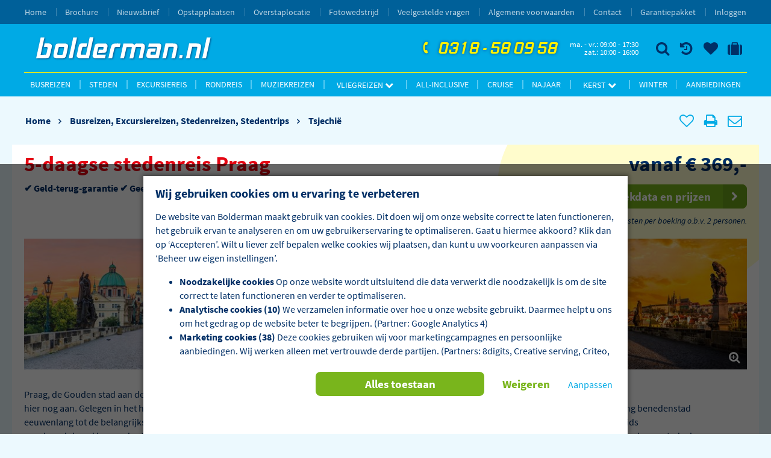

--- FILE ---
content_type: text/html; charset=utf-8
request_url: https://www.bolderman.nl/5-dagen-stedenreis-praag
body_size: 22374
content:

<!DOCTYPE html>

<html
	lang="nl-NL"
	itemscope
	itemtype="http://schema.org/WebPage"
>
	<head>
		<meta name="viewport" content="width=device-width, initial-scale=1, minimum-scale=1, shrink-to-fit=no">
		<meta itemprop="inLanguage" content="nl-NL" />
		
		<meta name="format-detection" content="telephone=no">
		<link rel="dns-prefetch" href="//ajax.googleapis.com">
	
		
		<!--[if lte IE 9]>
			<style>body { visibility: hidden } .via-page { display : none }</style>
			<meta http-equiv="refresh" content="0; url=/DeprecatedBrowser" />
		<![endif]-->

		
	<title>5 daagse stedenreis per bus naar Praag | Bolderman.nl</title>
	<meta name="description" content="Boek deze goed verzorgde 5-daagse stedenreis Praag bij Bolderman.nl. Verblijf in uitstekend hotel. Luxe bus. Halfpension. Geen aanbetaling. Laagste prijzen." />
		<link rel="canonical" href="/5-dagen-stedenreis-praag" />
				<meta name="og:title" content="5 daagse stedenreis per bus naar Praag | Bolderman.nl" />
		<meta name="og:site_name" content="Bolderman Excursiereizen" />
		<meta name="og:description" content="Boek deze goed verzorgde 5-daagse stedenreis Praag bij Bolderman.nl. Verblijf in uitstekend hotel. Luxe bus. Halfpension. Geen aanbetaling. Laagste prijzen." />
		<meta name="og:type" content="website" />
		<meta name="og:image" content="https://media.bolderman.nl/media/image/b5aeca6e-b2a6-4b78-b4f0-f0b07496970f/0/399/227" />
		<meta name="og:url" content="https://www.bolderman.nl/5-dagen-stedenreis-praag" />

	

		
		<script>document.documentElement.setAttribute("class", "js")</script>


		<link href="/Content/1.0.9467.24916/bolderman/Css/master.less" rel="stylesheet" />
		
	<link href="/Content/1.0.9467.24916/bolderman/css/areas/product/product.less" rel="stylesheet" />

		<link
	rel="apple-touch-icon"
	href="/Content/1.0.9467.24916/bolderman/meta/apple-touch-icon.png"
	sizes="180x180"
/>
<link
	rel="icon" type="image/png"
	href="/Content/1.0.9467.24916/bolderman/meta/favicon-32x32.png"
	sizes="32x32"
/>
<link
	rel="icon" type="image/png"
	href="/Content/1.0.9467.24916/bolderman/meta/favicon-194x194.png"
	sizes="194x194"
/>
<link
	rel="icon" type="image/png"
	href="/Content/1.0.9467.24916/bolderman/meta/android-chrome-192x192.png"
	sizes="192x192"
/>
<link
	rel="icon" type="image/png"
	href="/Content/1.0.9467.24916/bolderman/meta/favicon-16x16.png"
	sizes="16x16"
>
<link
	rel="manifest"
	href="/Content/1.0.9467.24916/bolderman/meta/manifest.json" 
/>
<link
	rel="mask-icon"
	href="/Content/1.0.9467.24916/bolderman/meta/safari-pinned-tab.svg"
	color="#f37920"
/>
<meta name="msapplication-config" content="/Content/1.0.9467.24916/bolderman/meta/browserconfig.xml" />
<meta name="theme-color" content="#ffffff" />



		<script src="/Scripts/1.0.9467.24916/lib/modernizr/modernizr.js"></script>
		<script src="/Scripts/1.0.9467.24916/lib/require/require.js"></script>
		<script src="/Scripts/1.0.9467.24916/require.config.js"></script>

		
<script>require.config({
  "baseUrl": "/Scripts/1.0.9467.24916/",
  "map": {
    "*": {
      "~": "/."
    }
  },
  "config": {
    "tag-manager/api": {
      "domain": "exch.bolderman.nl",
      "id": "GTM-PX53BS3",
      "auth": "AvYMzhQVvWDU1c_m7jbyTg",
      "preview": "env-10",
      "wrapper": {
        "script": "chrvzvrzyejk.js",
        "params": {
          "bhnhv": "aWQ9R1RNLVBYNTNCUzM%3D",
          "page": "2"
        }
      }
    },
    "app/areas/shared/components/via-newsletter-signup": {
      "recaptcha": false,
      "disableGDPRCheck": false
    },
    "recaptcha/main": {
      "sitekey": "6LeNMPgqAAAAAESXgfxau6tmGRj3uNy0X9fipbaj",
      "isDisabled": false
    }
  }
});</script>
		

<script>require.config({
  "config": {
    "app/areas/shared/components/via-privacy-control": {
      "consentItems": [
        {
          "guid": "1cec5229-849b-45ed-bd9c-94fe811c93cc",
          "key": "analytics"
        },
        {
          "guid": "68f62988-8e53-4dbf-82c0-2cf3b94ed6e1",
          "key": "retargeting"
        },
        {
          "guid": "485218ef-7f3c-4796-83be-4dfdec64be0a",
          "key": "social"
        }
      ]
    },
    "app/areas/shared/models/PrivacyPopup": {
      "initialConsent": false
    }
  }
});</script>

		
	<script>require.config({
  "config": {
    "boot": {
      "controller": "app/areas/product/controllers/Product",
      "isQuoteProduct": false
    },
    "app/areas/product/controllers/Product": {
      "productCode": "BOPRA5PAK"
    },
    "app/areas/product/controllers/Pricing": {
      "packageCode": "BOPRA5PAK",
      "packageId": 59298,
      "cmsId": 7964,
      "isTicketOnly": false,
      "isExternalTicketOnly": false
    },
    "app/areas/product/components/via-party": {
      "isTicketsOnly": false,
      "quoteUrl": ""
    },
    "app/areas/product/components/via-upsales": {
      "ticketsOnly": false
    },
    "app/areas/product/components/via-party-editor-composition": {
      "maxNrAdults": 10,
      "maxNrChildren": 10,
      "maxNrBabies": 10
    },
    "app/areas/product/components/via-reviews": {
      "params": {
        "roundTripCode": "BOPRA5PAK"
      }
    },
    "app/areas/product/components/via-send-friend": {
      "url": "/SendAFriend",
      "product": {
        "packageCode": "BOPRA5PAK",
        "packageId": 59298,
        "cmsId": 7964,
        "isTicketOnly": false
      }
    },
    "app/areas/product/components/via-priceslip": {
      "showSendAFriend": false,
      "defaultExpanded": false
    },
    "app/areas/product/components/via-pricetable": {
      "noOffersTitle": "Op dit moment zijn er geen beschikbare data gevonden.",
      "noOffersDescription": "Hou onze website goed in de gaten of neem vrijblijvend contact met ons op T. 0318-580958.",
      "isTicketsOnly": false
    },
    "app/areas/shared/api/init-data-layer": {
      "items": [
        {
          "pageType": "productPage",
          "event": "product",
          "ecommerce": {
            "detail": {
              "actionField": {
                "list": "display"
              },
              "products": [
                {
                  "id": "BOPRA5PAK",
                  "name": "5-daagse stedenreis Praag",
                  "variant": "Busreizen|Excursiereizen|Stedenreizen|Stedentrips"
                }
              ]
            }
          }
        }
      ]
    },
    "app/areas/product/controllers/LargeGroup": {
      "datesAvailabilityPath": "/Roundtrip/LargeGroupFormAvailability/7964"
    }
  }
});</script>


		<script>require(["boot"]);</script>
		</head>
	<body>
			<noscript>
		<iframe 
			src="https://exch.bolderman.nl/ns.html?id=GTM-PX53BS3&gtm_auth=AvYMzhQVvWDU1c_m7jbyTg&gtm_preview=env-10&gtm_cookies_win=x"
			height="0" 
			width="0" 
			style="display:none;visibility:hidden"
		></iframe>
	</noscript>


		<div class="via-page">
			<header class="via-pagelane via-pageheader" data-control="pageheader">
	<div class="via-pagelane__content">
		<div class="via-pageheader__top">
			<button
				type="button"
				class="via-button via-button--flat via-button--branded via-hidden@print"
				data-action="toggle-menu"
			>
				<span class="via-button__content">
					<span class="via-button__token" data-pos="only">
						<i class="via-icon" data-icon="bars"></i>
					</span>
					<span class="via-button__text"></span>
				</span>
			</button>
			<a class="via-pageheader__logo" href="/">
				<img src="/Content/1.0.9467.24916/bolderman/images/bolderman.svg" />
			</a>

			<div class="via-pageheader__top-context">
				<div class="via-pageheader__search via-hidden@print" data-control="pageheader-autosuggest">
	
	<form action="/reizen" method="GET">
		<span class="via-fieldbar via-fieldbar--justified">
			<span class="via-field">
				<input type="text" placeholder="Ik zoek naar ..." name="textsearch" />
				<span class="via-field__backdrop"></span>
			</span>

			<button class="via-fieldbar__addon via-button" type="submit">
				<span class="via-button__content">
					<span class="via-button__token" data-pos="only">
						<i class="via-icon" data-icon="search"></i>
					</span>
					<span class="via-button__text"></span>
				</span>
			</button>

			<button class="via-fieldbar__addon via-button" type="button" data-action="close-search">
				<span class="via-button__content">
					<span class="via-button__token" data-pos="only">
						<i class="via-icon" data-icon="times"></i>
					</span>
					<span class="via-button__text"></span>
				</span>
			</button>
		</span>
	</form>
</div>
				<div class="via-pageheader-contactpoint">
	<a class="via-pageheader-contactpoint__phonenumber" href="tel:+31318580958">
		<i class="via-icon" data-icon="phone-call"></i>
		<span>telefoon</span>
		0318 - 58 09 58
	</a>

	<div class="via-pageheader-contactpoint__openinghours">
		<span>ma. - vr.: 09:00 - 17:30</span>
		<span>zat.: 10:00 - 16:00</span>
	</div>
</div>

				<button
					class="via-button via-button--flat via-button--branded via-hidden@print"
					title="Zoeken"
					type="button"
					data-action="open-search"
				>
					<span class="via-button__content">
						<span class="via-button__token" data-pos="only">
							<i class="via-icon" data-icon="search"></i>
						</span>
						<span class="via-button__text">Zoeken</span>
					</span>
				</button>

				<a
					href="/recent-bekeken"
					class="via-button via-button--flat via-button--branded via-hidden@print"
					title="Recent bekeken"
					data-prio="medium"
				>
					<span class="via-button__content">
						<span class="via-button__token" data-pos="only">
							<i class="via-icon" data-icon="history"></i>
						</span>
						<span class="via-button__text">Recent bekeken</span>
					</span>
				</a>

				<a
					href="/bewaarde-reizen"
					class="via-button via-button--flat via-button--branded via-hidden@print"
					title="Uw bewaarde reizen"
					data-prio="medium"
				>
					<span class="via-button__content">
						<span class="via-button__token" data-pos="only">
							<i class="via-icon" data-icon="heart">
								<span data-component="via-favorites-badge"></span>
							</i>
						</span>
						<span class="via-button__text">Uw bewaarde reizen</span>
					</span>
				</a>

				<a
					href="https://mijn.bolderman.nl"
					target="_blank"
					title="Naar &#39;mijn reis&#39; omgeving"
					class="via-button via-button--flat via-button--branded via-hidden@print"
				>
					<span class="via-button__content">
						<span class="via-button__token" data-pos="only">
							<i class="via-icon" data-icon="suitcase"></i>
						</span>
						<span class="via-button__text">Naar &#39;mijn reis&#39; omgeving</span>
					</span>
				</a>

			</div>
		</div>
	</div>

	<div data-control="pageheader-menu">
		

<script type="application/json">
	[
  {
    "name": "Home",
    "url": "/"
  },
  {
    "name": "Reistype",
    "type": "category",
    "items": [
      {
        "name": "Busreizen",
        "url": "/busreizen",
        "target": ""
      },
      {
        "name": "Steden",
        "url": "/stedentrips",
        "target": ""
      },
      {
        "name": "Excursiereis",
        "url": "/excursiereizen",
        "target": ""
      },
      {
        "name": "Rondreis",
        "url": "/rondreizen",
        "target": ""
      },
      {
        "name": "Muziekreizen",
        "url": "/muziekreizen",
        "target": ""
      },
      {
        "name": "Vliegreizen",
        "type": "category",
        "showAll": "Bekijk alle vliegreizen",
        "url": "/vliegreizen",
        "items": [
          {
            "name": "Vlieg-busreizen",
            "url": "/vlieg-busreizen",
            "target": ""
          },
          {
            "name": "Overwinterreizen",
            "url": "/overwinteren",
            "target": ""
          },
          {
            "name": "Vliegtickets",
            "url": "/vliegtickets",
            "target": ""
          }
        ]
      },
      {
        "name": "All-inclusive",
        "url": "/all-inclusive",
        "target": ""
      },
      {
        "name": "Cruise",
        "url": "/cruises",
        "target": ""
      },
      {
        "name": "Najaar",
        "url": "https://www.bolderman.nl/najaarsreizen",
        "target": ""
      },
      {
        "name": "Kerst",
        "type": "category",
        "showAll": "Bekijk alle kerstreizen",
        "url": "https://www.bolderman.nl/kerstreizen",
        "items": [
          {
            "name": "Kerstreizen",
            "url": "https://www.bolderman.nl/kerstreizen",
            "target": ""
          },
          {
            "name": "Oud & Nieuw",
            "url": "https://www.bolderman.nl/oudennieuwreizen",
            "target": ""
          },
          {
            "name": "Kerstcruise",
            "url": "https://www.bolderman.nl/cruises",
            "target": ""
          },
          {
            "name": "Kerstmarkten",
            "url": "/kerstmarkten",
            "target": ""
          }
        ]
      },
      {
        "name": "Winter",
        "url": "/winterreizen",
        "target": ""
      },
      {
        "name": "Aanbiedingen",
        "url": "/aanbiedingen",
        "target": ""
      }
    ]
  },
  {
    "name": "Over Bolderman",
    "type": "category",
    "items": [
      {
        "name": "Home",
        "url": "/",
        "target": ""
      },
      {
        "name": "Brochure",
        "url": "/brochure",
        "target": ""
      },
      {
        "name": "Nieuwsbrief",
        "url": "https://c.spotler.com/ct/m10/k1/b1cSrj_zPivWdK78ObpX2ZmEvQBW5z5pW74sj5tpuA3A2lsKyBosZq-H_pR7wvzs/EVVBd7AMJAkmwe4",
        "target": "_blank"
      },
      {
        "name": "Opstapplaatsen",
        "url": "/opstapplaatsen",
        "target": ""
      },
      {
        "name": "Overstaplocatie",
        "url": "/overstaplocatie",
        "target": ""
      },
      {
        "name": "Fotowedstrijd",
        "url": "/fotowedstrijd-2025",
        "target": ""
      },
      {
        "name": "Veelgestelde vragen",
        "url": "/veelgestelde-vragen",
        "target": ""
      },
      {
        "name": "Algemene voorwaarden",
        "url": "/algemene-info-voorwaarden",
        "target": ""
      },
      {
        "name": "Contact",
        "url": "/contact",
        "target": ""
      },
      {
        "name": "Garantiepakket",
        "url": "/garanties",
        "target": ""
      },
      {
        "name": "Inloggen",
        "url": "https://mijn.bolderman.nl/Account/Login",
        "target": "_blank"
      }
    ]
  },
  {
    "name": "Favorieten",
    "url": "/bewaarde-reizen"
  },
  {
    "name": "Recent bekeken",
    "url": "/recent-bekeken"
  }
]
</script>
	</div>
	<div class="via-pagelane__content via-hidden@print">
		<nav class="via-pageheader__navbar" data-control="pageheader-navbar">
	<span class="via-pageheader__navscroller">
		<span class="via-pageheader__navscroller-button" data-action="scroll-left">
			<i class="via-icon" data-icon="angle-double-left"></i>
		</span>
	</span>
	<span class="via-pageheader__navscroller">
		<span class="via-pageheader__navscroller-button" data-action="scroll-right">
			<i class="via-icon" data-icon="angle-double-right"></i>
		</span>
	</span>
	<div class="via-pageheader__navscrollee" data-action="scrollee">
		<ul>
				<li>
						<a href="/busreizen" >Busreizen</a>
				</li>
				<li>
						<a href="/stedentrips" >Steden</a>
				</li>
				<li>
						<a href="/excursiereizen" >Excursiereis</a>
				</li>
				<li>
						<a href="/rondreizen" >Rondreis</a>
				</li>
				<li>
						<a href="/muziekreizen" >Muziekreizen</a>
				</li>
				<li>
						<button type="button" data-action="open-submenu">Vliegreizen <i class="via-icon" data-icon="chevron-down"></i></button>
						<div data-component="pageheader-submenu">
							<ul>
									<li>
										<a href="/vlieg-busreizen"  >Vlieg-busreizen</a>
									</li>
									<li>
										<a href="/overwinteren"  >Overwinterreizen</a>
									</li>
									<li>
										<a href="/vliegtickets"  >Vliegtickets</a>
									</li>
							</ul>
							<a href="/vliegreizen">Bekijk alle vliegreizen</a>
						</div>
				</li>
				<li>
						<a href="/all-inclusive" >All-inclusive</a>
				</li>
				<li>
						<a href="/cruises" >Cruise</a>
				</li>
				<li>
						<a href="https://www.bolderman.nl/najaarsreizen" >Najaar</a>
				</li>
				<li>
						<button type="button" data-action="open-submenu">Kerst <i class="via-icon" data-icon="chevron-down"></i></button>
						<div data-component="pageheader-submenu">
							<ul>
									<li>
										<a href="https://www.bolderman.nl/kerstreizen"  >Kerstreizen</a>
									</li>
									<li>
										<a href="https://www.bolderman.nl/oudennieuwreizen"  >Oud &amp; Nieuw</a>
									</li>
									<li>
										<a href="https://www.bolderman.nl/cruises"  >Kerstcruise</a>
									</li>
									<li>
										<a href="/kerstmarkten"  >Kerstmarkten</a>
									</li>
							</ul>
							<a href="https://www.bolderman.nl/kerstreizen">Bekijk alle kerstreizen</a>
						</div>
				</li>
				<li>
						<a href="/winterreizen" >Winter</a>
				</li>
				<li>
						<a href="/aanbiedingen" >Aanbiedingen</a>
				</li>
		</ul>
	</div>
</nav>

	</div>
	<div class="via-pageheader__secondary via-hidden@print">
		<div class="via-pagelane__content">
			<ul>
		<li>
			<a href="/" >Home</a>
		</li>
		<li>
			<a href="/brochure" >Brochure</a>
		</li>
		<li>
			<a href="https://c.spotler.com/ct/m10/k1/b1cSrj_zPivWdK78ObpX2ZmEvQBW5z5pW74sj5tpuA3A2lsKyBosZq-H_pR7wvzs/EVVBd7AMJAkmwe4" target=_blank>Nieuwsbrief</a>
		</li>
		<li>
			<a href="/opstapplaatsen" >Opstapplaatsen</a>
		</li>
		<li>
			<a href="/overstaplocatie" >Overstaplocatie</a>
		</li>
		<li>
			<a href="/fotowedstrijd-2025" >Fotowedstrijd</a>
		</li>
		<li>
			<a href="/veelgestelde-vragen" >Veelgestelde vragen</a>
		</li>
		<li>
			<a href="/algemene-info-voorwaarden" >Algemene voorwaarden</a>
		</li>
		<li>
			<a href="/contact" >Contact</a>
		</li>
		<li>
			<a href="/garanties" >Garantiepakket</a>
		</li>
		<li>
			<a href="https://mijn.bolderman.nl/Account/Login" target=_blank>Inloggen</a>
		</li>
</ul>
		</div>
	</div>
</header>
			<main>



<script>document.documentElement.classList.add("via-page-product")</script>

<div class="via-pagelane">
	<div class="via-pagelane__content via-pagelane__content--padded via-vspace-triple">
<div class="via-product-navigation via-hidden@print">
	


<div data-container="page-breadcrumb">
	<ol
		class="via-breadcrumb"
		itemprop="breadcrumb"
		itemscope itemtype="http://schema.org/BreadcrumbList"
	>
				<li itemprop="itemListElement" itemscope itemtype="http://schema.org/ListItem">
					
								<span class="via-breadcrumb__item"
									itemprop="item"
									itemscope itemtype="http://schema.org/Thing"
									itemid="/"
								>			<a itemprop="url" href="/">
				<span itemprop="name">Home</span>
			</a>
</span>
						

			</li>
				<li itemprop="itemListElement" itemscope itemtype="http://schema.org/ListItem">
					
								<span class="via-breadcrumb__item"
									itemprop="item"
									itemscope itemtype="http://schema.org/Thing"
									itemid="/busreizen"
								>			<a itemprop="url" href="/busreizen">
				<span itemprop="name">Busreizen</span>
			</a>
</span>
						

								<span class="via-breadcrumb__item">			, 
			<a href="/excursiereizen">
				<span>Excursiereizen</span>
			</a>
</span>
						

								<span class="via-breadcrumb__item">			, 
			<a href="/stedenreizen">
				<span>Stedenreizen</span>
			</a>
</span>
						

								<span class="via-breadcrumb__item">			, 
			<a href="/stedentrips">
				<span>Stedentrips</span>
			</a>
</span>
						

			</li>
				<li itemprop="itemListElement" itemscope itemtype="http://schema.org/ListItem">
					
								<span class="via-breadcrumb__item"
									itemprop="item"
									itemscope itemtype="http://schema.org/Thing"
									itemid="/tsjechie"
								>			<a itemprop="url" href="/tsjechie">
				<span itemprop="name">Tsjechië</span>
			</a>
</span>
						

			</li>
	</ol>
</div>
	<span data-component="via-back-to-search"></span>
	<div data-component="via-favorite">
		<button 
			type="button"
			class="via-button via-button--flat"
			title="Bewaren"
			disabled
		>
			<span class="via-button__content">
				<span class="via-button__token" data-pos="only">
					<i class="via-icon" data-icon="heart"></i>
				</span>
				<span class="via-button__text">Bewaren</span>
			</span>
		</button>
	</div>
	<button
		type="button"
		class="via-button via-button--flat"
		title="Afdrukken"
		onclick="window.print()"
	>
		<span class="via-button__content">
			<span class="via-button__token" data-pos="only">
				<i class="via-icon" data-icon="print"></i>
			</span>
			<span class="via-button__text">Afdrukken</span>
		</span>
	</button>
	<button
		type="button"
		class="via-button via-button--flat"
		title="Doorsturen"
		data-component="via-send-friend"
	>
		<span class="via-button__content">
			<span class="via-button__token" data-pos="only">
				<i class="via-icon" data-icon="envelope-o"></i>
			</span>
			<span class="via-button__text">Doorsturen</span>
		</span>
	</button>
</div>
		<div itemscope itemtype="http://schema.org/Product">
			

<div class="via-product-lead via-vspace">
	<header class="via-product-lead__top">
		<div class="via-product-lead__head">
			<h1 class="via-product-lead__heading" itemprop="name">5-daagse stedenreis Praag</h1>
			<strong class="via-byline via-byline--segmented">
				<span>&#10004; Geld-terug-garantie  &#10004; Geen aanbetaling  &#10004; Laagste prijsgarantie  &#10004; SGR &amp; ANVR garantie</span>
			</strong>
		</div>
		<div class="via-highlight" data-pos="top right">


			<span style="display:none" itemprop="offers" itemscope itemtype="https://schema.org/AggregateOffer">
				
				<meta itemprop="priceCurrency" content="EUR" />
				<meta itemprop="priceUnit" content="IE" />
					<meta itemprop="lowPrice" content="369" />
			</span>

			<div class="via-highlight-block__content via-hidden@print"
					data-component="via-lowprice"
					data-component-scope="{&quot;priceText&quot;:&quot;vanaf &#8364; 369,-&quot;,&quot;priceDate&quot;:&quot;2026-04-06T00:00:00.0000000Z&quot;,&quot;buttonText&quot;:&quot;vertrekdata en prijzen&quot;,&quot;specification&quot;:null}">
					<div class="via-product-lead__pricing">vanaf &#8364; 369,-</div>
				<button type="button"
						data-price-date="2026-04-06T00:00:00.0000000Z"
						class="via-button via-hidden@print">
					<span class="via-button__content">
						<span class="via-button__token" data-pos="right">
							<i class="via-icon" data-icon="pointer-right"></i>
						</span>
						<span class="via-button__text">vertrekdata en prijzen</span>
					</span>
				</button>
			</div>
				<div class="via-product-lead__price-info">
					Incl. alle bijkomende boekingskosten per boeking&nbsp;o.b.v. 2 personen.
				</div>
		</div>
	</header>
		<figure class="via-product-lead__gallery via-vspace-half" data-control="gallery">
			<script type="application/ld+json">
				[{"@type":"ImageObject","@context":"http://schema.org/","contentUrl":"https://media.bolderman.nl/media/image/b5aeca6e-b2a6-4b78-b4f0-f0b07496970f/0/1920","width":1920,"height":1080,"caption":""},{"@type":"ImageObject","@context":"http://schema.org/","contentUrl":"https://media.bolderman.nl/media/image/b8f96d9c-8ffb-4093-894b-15bd0fa2c232/0/1920","width":1920,"height":1080,"caption":""},{"@type":"ImageObject","@context":"http://schema.org/","contentUrl":"https://media.bolderman.nl/media/image/72cd6f17-fa38-4b8f-b900-61e113ce5d8b/0/1920","width":1920,"height":1080,"caption":""},{"@type":"ImageObject","@context":"http://schema.org/","contentUrl":"https://media.bolderman.nl/media/image/b7325739-8c70-4b34-a75a-9e301637d838/0/1920","width":1920,"height":1080,"caption":""},{"@type":"ImageObject","@context":"http://schema.org/","contentUrl":"https://media.bolderman.nl/media/image/2a091f9d-e73f-4eaa-b4aa-7f5dd50948c6/0/1920","width":1920,"height":1080,"caption":""},{"@type":"ImageObject","@context":"http://schema.org/","contentUrl":"https://media.bolderman.nl/media/image/c19f0503-9f1b-4a97-bc73-4f1797806799/0/1920","width":1920,"height":1080,"caption":""},{"@type":"ImageObject","@context":"http://schema.org/","contentUrl":"https://media.bolderman.nl/media/image/f4c7c858-8681-4828-877a-64550ed39083/0/1920","width":1920,"height":1080,"caption":""},{"@type":"ImageObject","@context":"http://schema.org/","contentUrl":"https://media.bolderman.nl/media/image/057469b9-6e3d-45d4-9531-13a5d3ae31a3/0/1920","width":1920,"height":1080,"caption":""},{"@type":"ImageObject","@context":"http://schema.org/","contentUrl":"https://media.bolderman.nl/media/image/9863e7a2-376e-4faf-beb9-a28fbd29ad32/0/1920","width":1920,"height":1080,"caption":""}]
			</script>
				<div
					class="via-picture"
					data-aspect="16:9"
					data-fit="cover"
					data-action="view"
					data-index="0"
				>
						<img
							src="https://media.bolderman.nl/media/image/b5aeca6e-b2a6-4b78-b4f0-f0b07496970f/0/280"
							srcset="https://media.bolderman.nl/media/image/b5aeca6e-b2a6-4b78-b4f0-f0b07496970f/0/280&#32;280w, https://media.bolderman.nl/media/image/b5aeca6e-b2a6-4b78-b4f0-f0b07496970f/0/300&#32;300w, https://media.bolderman.nl/media/image/b5aeca6e-b2a6-4b78-b4f0-f0b07496970f/0/350&#32;350w, https://media.bolderman.nl/media/image/b5aeca6e-b2a6-4b78-b4f0-f0b07496970f/0/400&#32;400w"
							sizes="(max-width:800px) 100vw, (max-width:1380px) 50vw, 662px"
							alt=""
							title=""
 itemprop="image" 						/>
							<span class="via-highlight via-accocard__tag" data-pos="top left" data-variant="C">
								<span>2026 boekbaar!</span>
							</span>

					<i class="via-icon via-icon--highlight" data-icon="search-plus" data-size="l"></i>
				</div>
				<div
					class="via-picture"
					data-aspect="16:9"
					data-fit="cover"
					data-action="view"
					data-index="1"
				>
						<img
							src="https://media.bolderman.nl/media/image/b8f96d9c-8ffb-4093-894b-15bd0fa2c232/0/280"
							srcset="https://media.bolderman.nl/media/image/b8f96d9c-8ffb-4093-894b-15bd0fa2c232/0/280&#32;280w, https://media.bolderman.nl/media/image/b8f96d9c-8ffb-4093-894b-15bd0fa2c232/0/300&#32;300w, https://media.bolderman.nl/media/image/b8f96d9c-8ffb-4093-894b-15bd0fa2c232/0/350&#32;350w, https://media.bolderman.nl/media/image/b8f96d9c-8ffb-4093-894b-15bd0fa2c232/0/400&#32;400w"
							sizes="(max-width:800px) 100vw, (max-width:1380px) 50vw, 662px"
							alt=""
							title=""
						/>

					<i class="via-icon via-icon--highlight" data-icon="search-plus" data-size="l"></i>
				</div>
				<div
					class="via-picture"
					data-aspect="16:9"
					data-fit="cover"
					data-action="view"
					data-index="2"
				>
						<img
							src="https://media.bolderman.nl/media/image/72cd6f17-fa38-4b8f-b900-61e113ce5d8b/0/280"
							srcset="https://media.bolderman.nl/media/image/72cd6f17-fa38-4b8f-b900-61e113ce5d8b/0/280&#32;280w, https://media.bolderman.nl/media/image/72cd6f17-fa38-4b8f-b900-61e113ce5d8b/0/300&#32;300w, https://media.bolderman.nl/media/image/72cd6f17-fa38-4b8f-b900-61e113ce5d8b/0/350&#32;350w, https://media.bolderman.nl/media/image/72cd6f17-fa38-4b8f-b900-61e113ce5d8b/0/400&#32;400w"
							sizes="(max-width:800px) 100vw, (max-width:1380px) 50vw, 662px"
							alt=""
							title=""
						/>

					<i class="via-icon via-icon--highlight" data-icon="search-plus" data-size="l"></i>
				</div>
		</figure>
	<section class="via-product-lead__content via-panel">
		<div class="via-product-lead__text via-prose">
			<p>
				Praag, de Gouden stad aan de Moldau, was eens de zetel van de alchemisten. Het bekende Gouden Straatje herinnert hier nog aan. Gelegen in het hart van het oude continent behoorde Praha, zoals de Tsjechen hun hoofdstad noemen, eeuwenlang tot de belangrijkste Europese steden. Prachtige gebouwen en monumenten getuigen van de rijke historie van deze duizend jaar oude stad. De rivier de Moldau, die Praag in tweeën splitst, stroomt onder verschillende imposante bruggen door en langs gebouwen met de mooiste gevels. Gerestaureerde binnenhofjes en paleistuinen, onder het communisme jarenlang afgesloten, zijn weer voor het publiek opengesteld. De stad wordt gedomineerd door de Praagse Burcht. Al in de 9e eeuw werd met de bouw van deze vesting begonnen. De oudste, uit 1357 stammende brug over de Moldau, de Karelsbrug, is nu een prachtige wandelpromenade. De diverse wijken in Praag hebben door hun talloze smalle straatjes, steegjes, trappen, winkeltjes en terrassen een geheel eigen gezellig karakter. Ook het Wenceslasplein, het toeristische hart van Praag, is de moeite waard. De gedenksteen van Jan Palach herinnert aan de Praagse lente van 1968. Natuurlijk kunt u in de stad ook winkelen en is het goed toeven in één van de gezellige bierkelders, waar u kunt genieten van het wereldberoemde Tsjechische bier. Tijdens het afwisselende excursieprogramma van deze 5-daagse stedentrip Praag, waarbij wij ook een dagexcursie buiten Praag maken, laten wij u kennismaken met de belangrijkste bezienswaardigheden van deze Gouden stad en zijn omgeving.
			</p>
		</div>
		<ul class="via-list-iconized via-list-iconized--flush via-product-lead__usps" data-icon-state="success">
				<li itemprop="additionalProperty" itemscope itemtype="http://schema.org/PropertyValue">
					<i class="via-icon" data-icon="check"></i>
					<span class="via-list-iconized__content" itemprop="value">
						Nergens voordeliger
					</span>
				</li>
				<li itemprop="additionalProperty" itemscope itemtype="http://schema.org/PropertyValue">
					<i class="via-icon" data-icon="check"></i>
					<span class="via-list-iconized__content" itemprop="value">
						Optionele stadswandeling benedenstad  Nederlandssprekende gids
					</span>
				</li>
				<li itemprop="additionalProperty" itemscope itemtype="http://schema.org/PropertyValue">
					<i class="via-icon" data-icon="check"></i>
					<span class="via-list-iconized__content" itemprop="value">
						Optionele stadswandeling bovenstad o.l.v. Nederlandssprekende gids
					</span>
				</li>
				<li itemprop="additionalProperty" itemscope itemtype="http://schema.org/PropertyValue">
					<i class="via-icon" data-icon="check"></i>
					<span class="via-list-iconized__content" itemprop="value">
						Bezoek Nový Bor en Melník
					</span>
				</li>
		</ul>
	</section>
</div>
			

<div 
	class="via-product-tabs via-product-tabs--fallback "
	id="product-tabs" 
	data-control="tabs"
>
	<ul class="via-hidden@print" data-tabs>
			<li class="ui-priority-primary">
				<a 
					href="#prices"
					data-analytics="{&quot;useOfTabs&quot;:&quot;Data \u0026 Prijzen&quot;}"
				>
					Data &amp; Prijzen
				</a>
			</li>
			<li>
				<a 
					href="#daytoday"
					data-analytics="{&quot;useOfTabs&quot;:&quot;Reisplan &quot;}"
				>
					Reisplan 
				</a>
			</li>
			<li>
				<a 
					href="#info"
					data-analytics="{&quot;useOfTabs&quot;:&quot;Bestemming&quot;}"
				>
					Bestemming
				</a>
			</li>
	</ul>
	<div data-component="via-product-tabscontrol"></div>
		<div 
			id="prices" 
			class="ui-priority-primary via-hidden@print"
		>
	<div class="via-panel via-panel--highlight-subtle via-vspace-double">
		Bij diverse data vermelden wij &lsquo;vertrekgarantie&rsquo;. Op basis van onze jarenlange ervaring kunnen wij bijna met zekerheid zeggen dat deze data doorgaan.
	</div>
<div class="via-pricing" data-control="pricing">
	<div>
		<strong class="via-heading via-heading--sub via-heading--lined">Uw reisgezelschap</strong>
		<div class="via-party-container via-vspace-double" data-component="via-party"></div>

		<strong class="via-heading via-heading--sub via-heading--lined">Kies uw gewenste vertrekdatum</strong>
				<div class="via-vspace-double" data-component="via-pricetable">
								<div class="via-prose via-pricetable__disclaimer">
										De getoonde prijs is per persoon (op basis van bezetting in een 2-persoonskamer) inclusief alle bijkomende boekingskosten per boeking (reserveringskosten, calamiteitenfonds, SGR bijdrage).
								</div>

								<div class="via-prose via-pricetable__disclaimer">
										Uitzonderingen zijn er (helaas) altijd: annulering van een grote groep of onvoorziene omstandigheden kunnen ervoor zorgen dat een annulering van een bovenstaande vertrekdatum onvermijdelijk is. Wij proberen u dan altijd een alternatief aan te bieden. Wilt u dat niet, dan krijgt u uiteraard de betaalde reissom terug.
								</div>
				</div>
		<div data-component="via-upsales"></div>

		<div data-swap="large">
<aside class=" via-product-definition">
		<h2 class="via-heading via-heading--subsub via-heading--lined">Inbegrepen</h2>
		<div class="via-prose">
			<ul>
	<li>Koffie of thee bij vertrek</li>
	<li>4 overnachtingen in het 4*&nbsp;Hotel Olympik, 3* Hotel Tristar&nbsp;(of gelijkwaardig)</li>
	<li>Verblijf in een kamer met bad of douche,&nbsp;toilet en televisie</li>
	<li>Dagelijks een goed verzorgd ontbijtbuffet</li>
	<li>Genoemde excursies (m.u.v. het Bolderman Pluspakket), exclusief entreegelden</li>
	<li>Reis per luxe Comfort Class touringcar</li>
	<li>Begeleiding door ervaren chauffeur, tevens reisleider</li>
	<li>Goed verzorgd afscheidsbuffet in Nederland&nbsp;</li>
	<li>Tol- en parkeergelden</li>
	<li>Toeristenbelasting</li>
</ul>

		</div>
			<h2 class="via-heading via-heading--small via-heading--lined">Niet inbegrepen</h2>
		<div class="via-prose">
			<ul>
	<li>Lunches</li>
	<li>Diners (bij te boeken in Pluspakket)</li>
	<li>Entreegelden</li>
	<li>Optionele excursies</li>
	<li>Uitgaven van persoonlijke aard</li>
	<li>Toeslag servicelijn &euro; 17,50&nbsp;p.p.</li>
	<li>Toeslag 1-persoonskamer&nbsp;&euro; 109,-</li>
</ul>

		</div>
</aside>

				<aside class="via-product-booking-options">
		<h2 class="via-heading via-heading--subsub">Bij te boeken opties</h2>
			<hr class="via-vspace" />
			<div class="via-product-program__package">
				<h3 class="via-heading via-heading--small via-product-booking-options__heading">
					<span>
						Bolderman Pluspakket 

					</span>
					<span>&#8364; 109,00</span>
				</h3>
				<ul class="via-list via-list--bulleted via-vspace">
						<li>Wandeling Benedenstad o.l.v. Nederlandssprekende gids<br /></li>
						<li>Wandeling Bovenstad o.l.v. Nederlandssprekende gids<br /></li>
						<li>Entree glasfabriek Nový Bor<br /></li>
						<li>Koffie met gebak<br /></li>
						<li>Dinerpakket (4x diner in het hotel of in een restaurant in de stad)</li>
				</ul>
			</div>
		<hr class="via-vspace-half" />
		<small class="via-note">U dient dit pakket tijdens de boeking te reserveren (niet verplicht).</small>
	</aside>

		</div>
	</div>
	<div>
		<div class="via-priceslip" data-component="via-priceslip">
			<div class="via-priceslip__usps">
				<ul class="via-list-iconized" data-icon-size="l" data-state="branded">
						<li class="via-priceslip__usp">
							<i class="via-icon" data-icon="check"></i>
							<span class="via-list-iconized__content">
								<strong class="via-heading via-heading--sub">SGR en ANVR geregistreerd</strong>
								<span>Garantie op uw geboekte reis. Bolderman is aangesloten bij SGR &amp; ANVR.</span>
							</span>
						</li>
						<li class="via-priceslip__usp">
							<i class="via-icon" data-icon="check"></i>
							<span class="via-list-iconized__content">
								<strong class="via-heading via-heading--sub">Persoonlijke klantenservice</strong>
								<span>Onze medewerkers staan u graag te woord bij vragen</span>
							</span>
						</li>
						<li class="via-priceslip__usp">
							<i class="via-icon" data-icon="check"></i>
							<span class="via-list-iconized__content">
								<strong class="via-heading via-heading--sub">Geen aanbetaling</strong>
								<span>Bij ons hoeft u geen aanbetaling te doen voor uw geboekte reis.</span>
							</span>
						</li>
				</ul>
			</div>
		</div>
	</div>
	<div data-swap="small"></div>
</div>

		</div>
		<div 
			id="daytoday" 
			class=" "
		>
<section class="via-product-program">
	<div class="via-product-program__side">
		<nav class="via-panel via-panel--framed via-panel--spaced via-product-program__navigation">
	<h2 class="via-heading via-heading--subsub">Het dag-tot-dag programma</h2>
	<hr class="via-vspace" />
	<ol class="via-list via-list--program via-vspace">
		<li><a class="via-link" href="#Days_0_">Maandag: Nederland - Praag</a></li>
<li><a class="via-link" href="#Days_1_">Dinsdag: Benedenstad Praag en avondtour</a></li>
<li><a class="via-link" href="#Days_2_">Woensdag: Nový Bor, Kokorindal en Melník</a></li>
<li><a class="via-link" href="#Days_3_">Donderdag: Praagse burcht en Bovenstad</a></li>
<li><a class="via-link" href="#Days_4_">Vrijdag: Praag - Nederland</a></li>
<li><a class="via-link" href="#Days_5_">Landkaart: Stedentrip Praag</a></li>

	</ol>

	<div class="via-highlight via-vspace" data-pos="top left">
		<div class="via-highlight-block__content">
			<div class="via-product-program__pricing" data-control="price-swap" data-swap-media="(max-width:440px), (min-width:600.01px) and (max-width:875px)">
				<strong data-price>vanaf &#8364; 369,-</strong>
				<a href="#prices" class="via-button">
					<span class="via-button__content">
						<span class="via-button__token" data-pos="right">
							<i class="via-icon" data-icon="pointer-right"></i>
						</span>
						<span class="via-button__text" data-button-text>
							vertrekdata
						</span>
					</span>
				</a>
			</div>
		</div>
	</div>
</nav>

		<div class="via-product-program__info">
				<aside class="via-product-booking-options">
		<h2 class="via-heading via-heading--subsub">Bij te boeken opties</h2>
			<hr class="via-vspace" />
			<div class="via-product-program__package">
				<h3 class="via-heading via-heading--small via-product-booking-options__heading">
					<span>
						Bolderman Pluspakket 

					</span>
					<span>&#8364; 109,00</span>
				</h3>
				<ul class="via-list via-list--bulleted via-vspace">
						<li>Wandeling Benedenstad o.l.v. Nederlandssprekende gids<br /></li>
						<li>Wandeling Bovenstad o.l.v. Nederlandssprekende gids<br /></li>
						<li>Entree glasfabriek Nový Bor<br /></li>
						<li>Koffie met gebak<br /></li>
						<li>Dinerpakket (4x diner in het hotel of in een restaurant in de stad)</li>
				</ul>
			</div>
		<hr class="via-vspace-half" />
		<small class="via-note">U dient dit pakket tijdens de boeking te reserveren (niet verplicht).</small>
	</aside>

<aside class=" via-product-definition">
		<h2 class="via-heading via-heading--subsub via-heading--lined">Inbegrepen</h2>
		<div class="via-prose">
			<ul>
	<li>Koffie of thee bij vertrek</li>
	<li>4 overnachtingen in het 4*&nbsp;Hotel Olympik, 3* Hotel Tristar&nbsp;(of gelijkwaardig)</li>
	<li>Verblijf in een kamer met bad of douche,&nbsp;toilet en televisie</li>
	<li>Dagelijks een goed verzorgd ontbijtbuffet</li>
	<li>Genoemde excursies (m.u.v. het Bolderman Pluspakket), exclusief entreegelden</li>
	<li>Reis per luxe Comfort Class touringcar</li>
	<li>Begeleiding door ervaren chauffeur, tevens reisleider</li>
	<li>Goed verzorgd afscheidsbuffet in Nederland&nbsp;</li>
	<li>Tol- en parkeergelden</li>
	<li>Toeristenbelasting</li>
</ul>

		</div>
			<h2 class="via-heading via-heading--small via-heading--lined">Niet inbegrepen</h2>
		<div class="via-prose">
			<ul>
	<li>Lunches</li>
	<li>Diners (bij te boeken in Pluspakket)</li>
	<li>Entreegelden</li>
	<li>Optionele excursies</li>
	<li>Uitgaven van persoonlijke aard</li>
	<li>Toeslag servicelijn &euro; 17,50&nbsp;p.p.</li>
	<li>Toeslag 1-persoonskamer&nbsp;&euro; 109,-</li>
</ul>

		</div>
</aside>
		</div>
	</div>

	<div 
		class="via-product-program__content"
		data-control="gallery" 
		
		itemscope
		itemtype="https://schema.org/Thing"
	>
			<h2 class="via-heading via-heading--subsub via-heading--lined">
				Reisplan stedenreis Praag
			</h2>
			<section class="via-program-day" id="Days_0_">
		<h3 class="via-heading via-heading--small">Maandag: Nederland - Praag</h3>
		<div class="via-prose">Met één van onze servicelijnen reist u naar ons centrale overstappunt, waar u een kopje koffie of thee krijgt aangeboden. Na de overstap rijden we via de Duitse en Tsjechische autobanen, met enkele stops, naar Praag, waar we in de avond zullen aankomen. Het diner (zie Pluspakket) is in ons hotel of in een restaurant in de stad.</div>
	</section>
	<section class="via-program-day" id="Days_1_">
		<h3 class="via-heading via-heading--small">Dinsdag: Benedenstad Praag en avondtour (zie Bolderman Pluspakket)</h3>
			<div class="via-program-day__photos via-vspace">
					<figure 
		class="via-picture" 
		data-aspect="16:9" 
		data-fit="cover" 
		data-action="view" 
		data-index="0" 
		itemprop="image" 
		itemscope itemtype="http://schema.org/ImageObject"
	>
		<meta itemprop="caption" content="" />
		<meta itemprop="contentUrl" content="https://media.bolderman.nl/media/image/58bda161-4881-4269-b541-ba753e59b584/0/1920" />
		<meta itemprop="width" content="1920" />
		<meta itemprop="height" content="1080" />
		<img
			title=""
			alt=""
			src="https://media.bolderman.nl/media/image/58bda161-4881-4269-b541-ba753e59b584/0/280"
			srcset="https://media.bolderman.nl/media/image/58bda161-4881-4269-b541-ba753e59b584/0/280&#32;280w, https://media.bolderman.nl/media/image/58bda161-4881-4269-b541-ba753e59b584/0/300&#32;300w, https://media.bolderman.nl/media/image/58bda161-4881-4269-b541-ba753e59b584/0/350&#32;350w, https://media.bolderman.nl/media/image/58bda161-4881-4269-b541-ba753e59b584/0/400&#32;400w"
			sizes="(max-width:800px) 80vw, (max-width:1100px) 50vw, (max-width:1380px) 30vw, 400px" />
		<i class="via-icon via-hidden@print" data-icon="search-plus"></i>
	</figure>
	<figure 
		class="via-picture" 
		data-aspect="16:9" 
		data-fit="cover" 
		data-action="view" 
		data-index="1" 
		itemprop="image" 
		itemscope itemtype="http://schema.org/ImageObject"
	>
		<meta itemprop="caption" content="" />
		<meta itemprop="contentUrl" content="https://media.bolderman.nl/media/image/667df460-6de5-4be2-8c0a-ee8315cfdbe9/0/1920" />
		<meta itemprop="width" content="1920" />
		<meta itemprop="height" content="1080" />
		<img
			title=""
			alt=""
			src="https://media.bolderman.nl/media/image/667df460-6de5-4be2-8c0a-ee8315cfdbe9/0/280"
			srcset="https://media.bolderman.nl/media/image/667df460-6de5-4be2-8c0a-ee8315cfdbe9/0/280&#32;280w, https://media.bolderman.nl/media/image/667df460-6de5-4be2-8c0a-ee8315cfdbe9/0/300&#32;300w, https://media.bolderman.nl/media/image/667df460-6de5-4be2-8c0a-ee8315cfdbe9/0/350&#32;350w, https://media.bolderman.nl/media/image/667df460-6de5-4be2-8c0a-ee8315cfdbe9/0/400&#32;400w"
			sizes="(max-width:800px) 80vw, (max-width:1100px) 50vw, (max-width:1380px) 30vw, 400px" />
		<i class="via-icon via-hidden@print" data-icon="search-plus"></i>
	</figure>

			</div>
		<div class="via-prose">Na het ontbijt vertrekken we naar het historische centrum van Praag. De gasten die het Pluspakket geboekt hebben, maken onder leiding van een Nederlandssprekende gids een uitgebreide wandeling door de Benedenstad, waarbij u de mooiste plekjes en bezienswaardigheden van de stad te zien krijgt. We zien onder andere de Joodse Wijk, het oude stadhuis met het astronomische uurwerk, het oude stadsplein met het monument van Johannes Hus en de Kruittoren. &lsquo;s Middags kunt u zelf de stad verder gaan verkennen.&nbsp;&#39;s Avonds kunt u bij voldoende deelname een mooie avondtour door Praag maken.</div>
	</section>
	<section class="via-program-day" id="Days_2_">
		<h3 class="via-heading via-heading--small">Woensdag: Nový Bor, Kokorindal en Melník (zie Bolderman Pluspakket)</h3>
			<div class="via-program-day__photos via-vspace">
					<figure 
		class="via-picture" 
		data-aspect="16:9" 
		data-fit="cover" 
		data-action="view" 
		data-index="2" 
		itemprop="image" 
		itemscope itemtype="http://schema.org/ImageObject"
	>
		<meta itemprop="caption" content="" />
		<meta itemprop="contentUrl" content="https://media.bolderman.nl/media/image/3964ba1e-b834-4ea6-a1b2-aa1be760f912/0/1920" />
		<meta itemprop="width" content="1920" />
		<meta itemprop="height" content="1080" />
		<img
			title=""
			alt=""
			src="https://media.bolderman.nl/media/image/3964ba1e-b834-4ea6-a1b2-aa1be760f912/0/280"
			srcset="https://media.bolderman.nl/media/image/3964ba1e-b834-4ea6-a1b2-aa1be760f912/0/280&#32;280w, https://media.bolderman.nl/media/image/3964ba1e-b834-4ea6-a1b2-aa1be760f912/0/300&#32;300w, https://media.bolderman.nl/media/image/3964ba1e-b834-4ea6-a1b2-aa1be760f912/0/350&#32;350w, https://media.bolderman.nl/media/image/3964ba1e-b834-4ea6-a1b2-aa1be760f912/0/400&#32;400w"
			sizes="(max-width:800px) 80vw, (max-width:1100px) 50vw, (max-width:1380px) 30vw, 400px" />
		<i class="via-icon via-hidden@print" data-icon="search-plus"></i>
	</figure>
	<figure 
		class="via-picture" 
		data-aspect="16:9" 
		data-fit="cover" 
		data-action="view" 
		data-index="3" 
		itemprop="image" 
		itemscope itemtype="http://schema.org/ImageObject"
	>
		<meta itemprop="caption" content="" />
		<meta itemprop="contentUrl" content="https://media.bolderman.nl/media/image/017a6899-4fd4-407c-93e1-ff37d2538bb9/0/1920" />
		<meta itemprop="width" content="1920" />
		<meta itemprop="height" content="1080" />
		<img
			title=""
			alt=""
			src="https://media.bolderman.nl/media/image/017a6899-4fd4-407c-93e1-ff37d2538bb9/0/280"
			srcset="https://media.bolderman.nl/media/image/017a6899-4fd4-407c-93e1-ff37d2538bb9/0/280&#32;280w, https://media.bolderman.nl/media/image/017a6899-4fd4-407c-93e1-ff37d2538bb9/0/300&#32;300w, https://media.bolderman.nl/media/image/017a6899-4fd4-407c-93e1-ff37d2538bb9/0/350&#32;350w, https://media.bolderman.nl/media/image/017a6899-4fd4-407c-93e1-ff37d2538bb9/0/400&#32;400w"
			sizes="(max-width:800px) 80vw, (max-width:1100px) 50vw, (max-width:1380px) 30vw, 400px" />
		<i class="via-icon via-hidden@print" data-icon="search-plus"></i>
	</figure>

			</div>
		<div class="via-prose">We hebben een interessante dagtocht voor de boeg. We rijden eerst naar de omgeving van Nový Bor, waar u een bezoek kunt brengen aan een glasfabriek (zie Pluspakket). Hier kunt u niet alleen kennismaken met het oude ambacht, maar ook voordelig het mooie Boheemse glaswerk kopen. Vervolgens rijden we door het prachtige Kokorindal en het plaatsje Kokorin naar het wijnstadje Melník, dat een mooi historisch centrum heeft. Melník ligt temidden van een wijnbouwgebied, waar al vanaf de 14e eeuw wijn wordt geproduceerd. De stad ligt op het punt waar de rivier de Moldau en de Elbe samenvloeien. Op de heuvel boven de stad staat het indrukwekkende renaissance slot Melník. Aansluitend rijden we weer terug naar ons hotel.</div>
	</section>
	<section class="via-program-day" id="Days_3_">
		<h3 class="via-heading via-heading--small">Donderdag: Praagse burcht en Bovenstad (zie Bolderman Pluspakket)</h3>
			<div class="via-program-day__photos via-vspace">
					<figure 
		class="via-picture" 
		data-aspect="16:9" 
		data-fit="cover" 
		data-action="view" 
		data-index="4" 
		itemprop="image" 
		itemscope itemtype="http://schema.org/ImageObject"
	>
		<meta itemprop="caption" content="Burcht" />
		<meta itemprop="contentUrl" content="https://media.bolderman.nl/media/image/9090bf37-4f41-465d-b24b-f89eb8ef3636/0/1920" />
		<meta itemprop="width" content="1920" />
		<meta itemprop="height" content="1080" />
		<img
			title="Burcht"
			alt=""
			src="https://media.bolderman.nl/media/image/9090bf37-4f41-465d-b24b-f89eb8ef3636/0/280"
			srcset="https://media.bolderman.nl/media/image/9090bf37-4f41-465d-b24b-f89eb8ef3636/0/280&#32;280w, https://media.bolderman.nl/media/image/9090bf37-4f41-465d-b24b-f89eb8ef3636/0/300&#32;300w, https://media.bolderman.nl/media/image/9090bf37-4f41-465d-b24b-f89eb8ef3636/0/350&#32;350w, https://media.bolderman.nl/media/image/9090bf37-4f41-465d-b24b-f89eb8ef3636/0/400&#32;400w"
			sizes="(max-width:800px) 80vw, (max-width:1100px) 50vw, (max-width:1380px) 30vw, 400px" />
		<i class="via-icon via-hidden@print" data-icon="search-plus"></i>
	</figure>
	<figure 
		class="via-picture" 
		data-aspect="16:9" 
		data-fit="cover" 
		data-action="view" 
		data-index="5" 
		itemprop="image" 
		itemscope itemtype="http://schema.org/ImageObject"
	>
		<meta itemprop="caption" content="" />
		<meta itemprop="contentUrl" content="https://media.bolderman.nl/media/image/a4ed9e26-a2d7-4b68-ad7c-08fc20ec1386/0/1920" />
		<meta itemprop="width" content="1920" />
		<meta itemprop="height" content="1080" />
		<img
			title=""
			alt=""
			src="https://media.bolderman.nl/media/image/a4ed9e26-a2d7-4b68-ad7c-08fc20ec1386/0/280"
			srcset="https://media.bolderman.nl/media/image/a4ed9e26-a2d7-4b68-ad7c-08fc20ec1386/0/280&#32;280w, https://media.bolderman.nl/media/image/a4ed9e26-a2d7-4b68-ad7c-08fc20ec1386/0/300&#32;300w, https://media.bolderman.nl/media/image/a4ed9e26-a2d7-4b68-ad7c-08fc20ec1386/0/350&#32;350w, https://media.bolderman.nl/media/image/a4ed9e26-a2d7-4b68-ad7c-08fc20ec1386/0/400&#32;400w"
			sizes="(max-width:800px) 80vw, (max-width:1100px) 50vw, (max-width:1380px) 30vw, 400px" />
		<i class="via-icon via-hidden@print" data-icon="search-plus"></i>
	</figure>

			</div>
		<div class="via-prose">Vandaag bezoeken we de Praagse Burcht, zetel van de Tsjechische regering. In dit monumentale complex ziet u onder leiding van een&nbsp;Nederlandssprekende gids (zie Pluspakket) onder andere de St. Vituskathedraal, het Koninklijk Paleis en de Romaanse St. Jorisbasiliek. Via de beroemde stenen Karelsbrug over de Moldau, met de barokke beeldengroepen, wandelen we terug naar het oude historische centrum.&nbsp;&#39;s Middags bent u vrij in de stad en kunt u de tijd naar eigen inzicht indelen.</div>
	</section>
	<section class="via-program-day" id="Days_4_">
		<h3 class="via-heading via-heading--small">Vrijdag: Praag - Nederland</h3>
		<div class="via-prose">We vertrekken vroeg uit Praag en rijden&nbsp;in één dag terug naar Nederland, met de nodige stops onderweg.&nbsp;In de namiddag bereiken we ons centrale overstappunt, waar u een goed verzorgd afscheidsbuffet krijgt aangeboden en waar u kunt nagenieten van deze prachtige stedentrip naar Praag.&nbsp;Hierna keert u met één van onze servicelijnen weer huiswaarts.</div>
	</section>
	<section class="via-program-day" id="Days_5_">
		<h3 class="via-heading via-heading--small">Landkaart: Stedentrip Praag</h3>
			<div class="via-program-day__photos via-vspace">
					<figure 
		class="via-picture" 
		data-aspect="16:9" 
		data-fit="cover" 
		data-action="view" 
		data-index="6" 
		itemprop="image" 
		itemscope itemtype="http://schema.org/ImageObject"
	>
		<meta itemprop="caption" content="" />
		<meta itemprop="contentUrl" content="https://media.bolderman.nl/media/image/d9ed8197-a5a5-485f-a6ec-7de4e33d6fe4/0/1920" />
		<meta itemprop="width" content="1920" />
		<meta itemprop="height" content="1080" />
		<img
			title=""
			alt=""
			src="https://media.bolderman.nl/media/image/d9ed8197-a5a5-485f-a6ec-7de4e33d6fe4/0/280"
			srcset="https://media.bolderman.nl/media/image/d9ed8197-a5a5-485f-a6ec-7de4e33d6fe4/0/280&#32;280w, https://media.bolderman.nl/media/image/d9ed8197-a5a5-485f-a6ec-7de4e33d6fe4/0/300&#32;300w, https://media.bolderman.nl/media/image/d9ed8197-a5a5-485f-a6ec-7de4e33d6fe4/0/350&#32;350w, https://media.bolderman.nl/media/image/d9ed8197-a5a5-485f-a6ec-7de4e33d6fe4/0/400&#32;400w"
			sizes="(max-width:800px) 80vw, (max-width:1100px) 50vw, (max-width:1380px) 30vw, 400px" />
		<i class="via-icon via-hidden@print" data-icon="search-plus"></i>
	</figure>

			</div>
		<div class="via-prose">N.B. In voorkomende omstandigheden kunnen er wijzigingen optreden in het reisplan.</div>
	</section>

	</div>
</section>


		</div>
		<div 
			id="info" 
			class=" via-hidden@print"
		>




	<article class="via-vspace-double">
			<div class="via-product-info">
		<h3 class="via-heading via-heading--sub">Tsjechië</h3>
		<div class="via-product-info__content via-prose">
			<strong>Reisdocumenten:</strong><br />
Uw paspoort of identiteitskaart dient geldig te zijn tot terugkomst in Nederland.<br />
<br />
<strong>Valuta: </strong><br />
In Tsjechië wordt betaald met de Tsjechische kroon (CZK).<br />
<br />
<strong>Elektriciteit: </strong><br />
In Tsjechië kunt u een Nederlandse platte stekker gebruiken.Een ronde stekker dient over een uitsparing te beschikken voor de in de stopcontact aanwezige aardingspin. U heeft een reisstekker nodig als uw stekker niet over een dergelijke uitsparing beschikt.<br />
<br />
<strong>Kraanwater: </strong><br />
In veel regio&rsquo;s komt het water rechtstreeks uit de bron en wordt daarbij streng gecontroleerd.<br />
<br />
<strong>Tijdzone: </strong><br />
UTC + 1, dezelfde tijdzone als Nederland<br />
<br />
<strong>Taal: </strong><br />
Tsjechisch is de officiële taal in Tsjechië.<br />
<br />
<strong>Prijsniveau: </strong><br />
De prijzen in Tsjechië liggen een stuk lager dan in Nederland
		</div>

		<div class="via-product-info__photos" data-control="gallery">
			<script type="application/ld+json">
				[{"@type":"ImageObject","@context":"http://schema.org/","contentUrl":"https://media.bolderman.nl/media/image/d95ff528-e70f-416c-8422-8b83e525da14/0/1920","width":1920,"height":1080,"caption":""}]
			</script>

	<figure class="via-picture"
			itemprop="image"
			itemscope itemtype="http://schema.org/ImageObject"
			data-aspect="16:9"
			data-fit="cover"
			data-action="view"
			data-index="0">
		<meta itemprop="caption" content="" />
		<meta itemprop="contentUrl" content="https://media.bolderman.nl/media/image/d95ff528-e70f-416c-8422-8b83e525da14/0/1920" />
		<meta itemprop="width" content="800" />
		<meta itemprop="height" content="450" />
		<img title="" alt=""
			 src="https://media.bolderman.nl/media/image/d95ff528-e70f-416c-8422-8b83e525da14/0/250"
			 srcset="https://media.bolderman.nl/media/image/d95ff528-e70f-416c-8422-8b83e525da14/0/250&#32;250w, https://media.bolderman.nl/media/image/d95ff528-e70f-416c-8422-8b83e525da14/0/300&#32;300w, https://media.bolderman.nl/media/image/d95ff528-e70f-416c-8422-8b83e525da14/0/350&#32;350w, https://media.bolderman.nl/media/image/d95ff528-e70f-416c-8422-8b83e525da14/0/400&#32;400w, https://media.bolderman.nl/media/image/d95ff528-e70f-416c-8422-8b83e525da14/0/450&#32;450w, https://media.bolderman.nl/media/image/d95ff528-e70f-416c-8422-8b83e525da14/0/500&#32;500w, https://media.bolderman.nl/media/image/d95ff528-e70f-416c-8422-8b83e525da14/0/550&#32;550w, https://media.bolderman.nl/media/image/d95ff528-e70f-416c-8422-8b83e525da14/0/600&#32;600w, https://media.bolderman.nl/media/image/d95ff528-e70f-416c-8422-8b83e525da14/0/650&#32;650w, https://media.bolderman.nl/media/image/d95ff528-e70f-416c-8422-8b83e525da14/0/700&#32;700w"
			 sizes="(max-width:800px) 100vw, (max-width:1150px) 350px, (max-width:1350px) 33vw, 430px" />
		<i class="via-icon via-icon--highlight via-hidden@print" data-icon="search-plus" data-size="l"></i>
	</figure>
		</div>
	</div>

	</article>

		</div>
</div>
		</div>
	</div>
</div></main>

	<div class="via-pagelane via-hidden@print">
	<div class="via-pagelane__content via-pagelane__content--padded">
		<div class="via-aboutus">
				<div class="via-aboutus__spanned">
					<div
	class="via-panel via-panel--wide via-panel--flood via-panel--aside via-panel--fill"
	itemscope 
	itemtype="http://schema.org/LocalBusiness"
>
	<div
		id="via-about-organization"
		class="via-organization"
	>
		<meta itemprop="name" content="Bolderman Excursiereizen" />
		<a class="via-organization__logo"
		   href="/"
		   itemprop="url">
			<figure itemprop="image logo" itemscope itemtype="http://schema.org/ImageObject">
				<img itemprop="contentUrl" src="/Content/1.0.9467.24916/bolderman/images/bolderman-blue.svg" />
				<link itemprop="url" href="/Content/1.0.9467.24916/bolderman/images/bolderman.png" />
			</figure>
		</a>

		<div class="via-organization__layout">
			<div class="via-organization__layout__stack">
				<div class="via-organization__layout__stacked">
					<div class="via-contactpoint"
	 itemprop="contactPoint"
	 itemscope itemtype="http://schema.org/ContactPoint">
	<meta itemprop="contactType" content="customer support" />
	<meta itemprop="telephone" content="0318 58 09 58" />
	<meta itemprop="availableLanguage" content="Dutch" />
	<meta itemprop="areaServed" content="NL" />

	<a class="via-contactpoint__phonenumber" href="tel:+31318580958">
		<span>Telefoon</span>
		0318 - 58 09 58
	</a>

	<table class="via-openinghours">
		<caption>Openingstijden</caption>
		<tbody>
				<tr itemprop="hoursAvailable"
						itemscope itemtype="http://schema.org/OpeningHoursSpecification">
					<th>
						<abbr title="Ma t/m Vr">Ma t/m Vr</abbr>
							<meta itemprop="dayOfWeek" content="http://schema.org/Monday" />
							<meta itemprop="dayOfWeek" content="http://schema.org/Tuesday" />
							<meta itemprop="dayOfWeek" content="http://schema.org/Wednesday" />
							<meta itemprop="dayOfWeek" content="http://schema.org/Thursday" />
							<meta itemprop="dayOfWeek" content="http://schema.org/Friday" />
					</th>
					<td>
						<time itemprop="opens" datetime="09:00:00+01:00">09:00</time> &ndash;
						<time itemprop="closes" datetime="17:30:00+01:00">17:30</time> 
					</td>
				</tr>
				<tr itemprop="hoursAvailable"
						itemscope itemtype="http://schema.org/OpeningHoursSpecification">
					<th>
						<abbr title="Zaterdag">Zaterdag</abbr>
							<meta itemprop="dayOfWeek" content="http://schema.org/Saturday" />
					</th>
					<td>
						<time itemprop="opens" datetime="10:00:00+01:00">10:00</time> &ndash;
						<time itemprop="closes" datetime="16:00:00+01:00">16:00</time> 
					</td>
				</tr>
		</tbody>
	</table>
</div>

				</div>
				<div class="via-organization__layout__stacked">


<div class="via-organization__rating">
	<strong>
		<span>Klantenvertellen</span>
	</strong>
	<div class="via-organization__rating-content">
		<a href="https://www.klantenvertellen.nl/reviews/1038954/bolderman_reizen" target="_blank" class="via-link">
			Beoordeling : <b><span>8</span> <span aria-label="van een mogelijke">/</span> <span>10</span></b><br />
			<span class="via-hidden-accessible">op basis van</span> <b>1602</b> Ervaringen
		</a>
		<span class="via-stars" data-rating-value="4" role="presentation"></span>
	</div>
</div>				</div>
			</div>
			<div class="via-organization__layout__spanned">
				<table class="via-organization__details">
	<caption>Bolderman Excursiereizen</caption>
	<tbody>
		<tr><th colspan="2" id="via-organization__postaddress"></th></tr>
		<tr>
			<td colspan="2" headers="via-organization__postaddress">
				<strong itemprop="legalName name">Bolderman Excursiereizen</strong>
				<div
					class="via-organization__address"
					itemprop="address"
					itemscope itemtype="http://schema.org/PostalAddress"
				>
					<span itemprop="streetAddress">Vendelier 61-B</span><br />
					<span itemprop="postalCode">3905 PD</span> <span itemprop="addressLocality">Veenendaal</span>
				</div>
			</td>
		</tr>
	</tbody>
	<tbody>
				<tr>
					<th scope="row">Email</th>
					<td><a href="mailto:info@bolderman.nl">info@bolderman.nl</a></td>
				</tr>
						<tr>
					<th scope="row"><abbr title="0318 - 58 09 58">Telefoon</abbr></th>
					<td>+31 (0)318 58 09 58</td>
				</tr>
			</tbody>
	<tbody>
				<tr>
					<th scope="row"><abbr title="KVK Utrecht">KVK Utrecht</abbr></th>
					<td>30060880</td>
				</tr>
						<tr>
					<th scope="row"><abbr title="BTW">BTW</abbr></th>
					<td>NL 005225887 B01</td>
				</tr>
						<tr>
					<th scope="row"><abbr title="IBAN">IBAN</abbr></th>
					<td>NL73 RABO 0315 2893 84</td>
				</tr>
	</tbody>
</table>
			</div>
		</div>
	</div>
</div>

				</div>
			<div class="via-aboutus__stack">
					<div class="via-aboutus__stacked">
						<aside class="via-panel via-panel--flood via-panel--aside via-panel--fill via-panel--flex">
<form action="/Newsletter/Subscribe" class="via-newsletter-signup" data-control="newsletter-signup" method="post" novalidate="novalidate">		<strong class="via-heading via-heading--sub">Mis geen aanbiedingen meer!</strong>
		<p>Meld u hier aan voor onze nieuwsbrief en maak kans op een reis voor 2 personen!</p>
</form></aside>

					</div>
									<div class="via-aboutus__stacked">
						<aside class="via-panel via-panel--flood via-panel--aside via-panel--fill via-panel--flex via-brochure-teaser">
	<h2 class="via-heading via-heading--sub">Brochures bekijken en aanvragen</h2>
	<p>Voor alle Bolderman reizen hebben wij een mooie inspirerende brochure samengesteld die u nu online kunt bekijken. Ontvangt u de brochure liever thuis? Bestel dan deze nu gratis online!</p>

	<figure class="via-brochure-teaser__preview">
		<span class="via-picture" data-aspect="A4">
			<img src="https://media.bolderman.nl/media/image/f4ecdb76-6410-45ab-a86c-1e550c0fb172/0" />
		</span>
	</figure>
		<footer class="via-panel__buttons">
			<a href="/brochure" title="brochure aanvragen"
			   class="via-button via-button--magnet">
				<span class="via-button__content">
					<span class="via-button__token" data-pos="right">
						<i class="via-icon" data-icon="pointer-right"></i>
					</span>
					<span class="via-button__text">brochure aanvragen</span>
				</span>
			</a>
		</footer>
</aside>
					</div>
			</div>
		</div>
<aside class="via-panel via-panel--aside via-vspace-double via-hidden@print">
	<header>
		<strong class="via-heading via-heading--sub">Onze klanten zeggen&#8230;</strong>
	</header>
	<div class="via-aboutus-reviews">
			<article class="via-aboutus-review">
				<header>
					<span>Joyce</span>
					<span>uit <span>Denhaag</span></span>
				</header>
				<blockquote data-component="text-collapse" data-lines="4">
					Wij waren met een busreis voor 10 dagen naar Andorra geweest alles was goed georganiseerd de groep was leuk de hele reis was leuk NIELS de chauffeur verdient een 10 hij was vriendelijk en zorgzaam en een goede chauffeur. Nooit heb ik zo leuke vakantie gehad als deze vakantie en een lief en vriendelijk en goed chauffeur meegemaakt.
				</blockquote>
			</article>
			<article class="via-aboutus-review">
				<header>
					<span>Bob en Ineke</span>
					<span>uit <span>Vierpolders</span></span>
				</header>
				<blockquote data-component="text-collapse" data-lines="4">
					Geweldige 10 daagse reis door Marokko gemaakt, mede mogelijk gemaakt door onze vriendelijke, altijd behulpzame reisleider. Geen moeite was hem te veel om alles goed te regelen.&#10;&#10;Van vertellen over het leven in Marokko, de Berbers en het landschap tot het terugbrengen van een zoekgeraakte bodywarmer: het kwam allemaal goed.&#10;En last but not least: wat een fantastische chauffeur hadden we, hij verdient ook zeker een compliment!&#10;Dankjewel Abdel, we zullen er graag aan terug denken!
				</blockquote>
			</article>
			<article class="via-aboutus-review">
				<header>
					<span>Miep Kos - Smit</span>
					<span>uit <span>Noord-Scharwoude</span></span>
				</header>
				<blockquote data-component="text-collapse" data-lines="4">
					Betreft de reis &quot;Hoogtepunten van Toscane.&quot; Waarbij ik moet vermelden dat wij deze reis maakten in april. Meerdere winkels en attracties bleken nog gesloten.&#10;&#10;Het eerste verblijf hotel (4nachten) is gesitueerd in een stadje &quot;vergane glorie&quot; ten top. En het hotel evenzo! Niet schoon, slechte wifi, sobere maaltijden. Dit hotel was (nog) niet klaar voor het nieuwe seizoen. In deze 3 dagen zat 1 vrije dag in het programma. Gelukkig hadden we ingeschreven op een extra excursie anders had ik echt niet geweten wat een hele dag in dit stadje te doen. Het is voor ons onbegrijpelijk dat Bolderman niet op zoek gaat naar een hotel in een wat aantrekkelijker omgeving en mogelijk ook meer centraal ten opzichte van de te bezoeken stadjes,&#10;Het 2e verblijfhotel (5 nachten) was TOP. Oude Glorie, Gedistingeerd,  chic. Fantastisch personeel.&#10;&#10;Gedurende de 8 effectieve dagen in Toscane hebben we vele stadjes bezocht. Erg mooi allemaal en wij werden daar door bekwame gidsen van interessante info voorzien. Door deze bezoeken en het rijden door de streek wel een goede indruk van Toscane gekregen.&#10;Het totale aantal uren in de bus bleken voor mijn man en mij in de praktijk toch een minder fijne ervaring als op voorhand in theorie bedacht. De chauffeur/reisleider Jeroen was een uitstekend chauffeur zijn reisleider kwaliteiten vonden wij minder goed. Deze 2 laatste opmerkingen zijn echt persoonlijke meningen.
				</blockquote>
			</article>
	</div>
</aside>	</div>
</div>
			<footer class="via-pagefooter via-pagelane">
	<div class="via-pagefooter__bar">
		<div class="via-pagelane__content via-pagelane__content--padded">
			<div class="via-pagefooter__linkbars">
					<div class="via-pagefooter__linkbar">
		<strong>Bolderman is aangesloten bij</strong>
		<ul>
				<li>
					<a class="via-pagefooter__affiliate" href="https://www.anvr.nl/" title="ANVR" target="_blank">
						<img src="https://media.bolderman.nl/media/image/233d09cb-a960-4142-8bcd-7c7c243e72be/0" alt="ANVR" />
					</a>
				</li>
				<li>
					<a class="via-pagefooter__affiliate" href="https://www.sgr.nl/" title="SGR" target="_blank">
						<img src="https://media.bolderman.nl/media/image/9c82605c-e74a-4c3f-9ff3-1c5decdc6304/0" alt="SGR" />
					</a>
				</li>
				<li>
					<a class="via-pagefooter__affiliate" href="https://www.calamiteitenfonds.nl/" title="Calamiteitenfonds" target="_blank">
						<img src="https://media.bolderman.nl/media/image/33707077-382f-42ab-8fa0-4fa5d9d0bc38/0" alt="Calamiteitenfonds" />
					</a>
				</li>
				<li>
					<a class="via-pagefooter__affiliate" href="https://www.sgrz.nl/" title="SGRZ" target="_blank">
						<img src="https://media.bolderman.nl/media/image/0b57a144-5e3e-4615-9800-f70fdcafd15f/0" alt="SGRZ" />
					</a>
				</li>
		</ul>
	</div>

					<div class="via-pagefooter__linkbar">
		<strong>Betaal op Bolderman met</strong>
		<ul>
				<li>
					<a class="via-pagefooter__affiliate" href="/veelgestelde-vragen/hoe-kan-ik-betalen" title="American Express" target="_blank">
						<img src="https://media.bolderman.nl/media/image/e526f400-d528-4c01-902c-fd1905944ffc/0" alt="American Express" />
					</a>
				</li>
				<li>
					<a class="via-pagefooter__affiliate" href="/veelgestelde-vragen/hoe-kan-ik-betalen" title="iDeal" target="_blank">
						<img src="https://media.bolderman.nl/media/image/d83e0305-bb37-4ab3-87b3-2c915c96a8c5/0" alt="iDeal" />
					</a>
				</li>
				<li>
					<a class="via-pagefooter__affiliate" href="/veelgestelde-vragen/hoe-kan-ik-betalen" title="Mastercard" target="_blank">
						<img src="https://media.bolderman.nl/media/image/efe0afb9-ae6d-45a6-a775-4f69a85c676b/0" alt="Mastercard" />
					</a>
				</li>
				<li>
					<a class="via-pagefooter__affiliate" href="/veelgestelde-vragen/hoe-kan-ik-betalen" title="Visa" target="_blank">
						<img src="https://media.bolderman.nl/media/image/460e3b0c-4c8a-4aec-834d-f7e17695ac31/0" alt="Visa" />
					</a>
				</li>
		</ul>
	</div>

				<div class="via-pagefooter__linkbar">
		<strong>Volg Bolderman op</strong>
		<ul>
				<li>
					<a class="via-button via-button--flat via-button--branded"
					   href="https://www.facebook.com/pages/Bolderman-Excursiereizen/1507117349563584"
					   title="Facebook"
					   target="_blank">
						<span class="via-button__content">
						<span class="via-button__token" data-pos="only">
							<i class="via-icon" data-icon="facebook-square"></i>
						</span>
						<span class="via-button__text">Facebook</span>
					</span>
					</a>
				</li>
				<li>
					<a class="via-button via-button--flat via-button--branded"
					   href="https://www.instagram.com/bolderman_excursiereizen/"
					   title="Instagram"
					   target="_blank">
						<span class="via-button__content">
						<span class="via-button__token" data-pos="only">
							<i class="via-icon" data-icon="instagram"></i>
						</span>
						<span class="via-button__text">Instagram</span>
					</span>
					</a>
				</li>
		</ul>
</div>

			</div>
		</div>
	</div>

	<div class="via-pagelane__content via-pagelane__content--padded via-hidden@print">
		<div class="via-sitemap">
			<div class="via-sitemap__group">
				<strong class="via-sitemap__caption">Reistypen</strong>
				<ul>
							<li>
									<a class="via-sitemap__link"  href="/all-inclusive">All inclusive reizen</a>
							</li>
							<li>
									<a class="via-sitemap__link"  href="/busreizen">Busreizen</a>
							</li>
							<li>
									<a class="via-sitemap__link"  href="/muziekreizen">Muziekreizen</a>
							</li>
							<li>
									<a class="via-sitemap__link"  href="/stedentrips">Stedentrips</a>
							</li>
							<li>
									<a class="via-sitemap__link"  href="/rondreizen">Rondreizen</a>
							</li>
							<li>
									<a class="via-sitemap__link"  href="/excursiereizen">Excursiereizen</a>
							</li>
							<li>
									<a class="via-sitemap__link"  href="/singlereizen">Singlereizen</a>
							</li>
							<li>
									<a class="via-sitemap__link"  href="/autovakanties">Autovakanties</a>
							</li>
							<li>
									<a class="via-sitemap__link"  href="/pretparken">Disneyland® Paris</a>
							</li>
							<li>
									<a class="via-sitemap__link"  href="/oudennieuwreizen">Oud &amp; Nieuwjaarsreizen</a>
							</li>
							<li>
									<a class="via-sitemap__link"  href="/cruises">Cruises</a>
							</li>
							<li>
									<a class="via-sitemap__link"  href="/vliegreizen">Vliegreizen</a>
							</li>
							<li>
									<a class="via-sitemap__link"  href="/overwinteren">Overwinteren</a>
							</li>
							<li>
									<a class="via-sitemap__link"  href="/najaarsreizen">Najaarsreizen</a>
							</li>
							<li>
									<a class="via-sitemap__link"  href="/herfstshoppen">Herfstshoppen</a>
							</li>
							<li>
									<a class="via-sitemap__link"  href="/kerstreizen">Kerstreizen</a>
							</li>
							<li>
									<a class="via-sitemap__link"  href="/winterreizen">Winterreizen</a>
							</li>
							<li>
									<a class="via-sitemap__link"  href="/stedenreizen">Stedenreizen</a>
							</li>
				</ul>
			</div>
			<div class="via-sitemap__group via-sitemap__group--double">
				<strong class="via-sitemap__caption">Landen</strong>
				<ul>
							<li>
									<a class="via-sitemap__link"  href="/andorra">Andorra</a>
							</li>
							<li>
									<a class="via-sitemap__link"  href="/bali">Bali</a>
							</li>
							<li>
									<a class="via-sitemap__link"  href="/belgie">België</a>
							</li>
							<li>
									<a class="via-sitemap__link"  href="/denemarken">Denemarken</a>
							</li>
							<li>
									<a class="via-sitemap__link"  href="/duitsland">Duitsland</a>
							</li>
							<li>
									<a class="via-sitemap__link"  href="/engeland">Engeland</a>
							</li>
							<li>
									<a class="via-sitemap__link"  href="/frankrijk">Frankrijk</a>
							</li>
							<li>
									<a class="via-sitemap__link"  href="/georgie">Georgië</a>
							</li>
							<li>
									<a class="via-sitemap__link"  href="/griekenland">Griekenland</a>
							</li>
							<li>
									<a class="via-sitemap__link"  href="/hongarije">Hongarije</a>
							</li>
							<li>
									<a class="via-sitemap__link"  href="/ierland">Ierland</a>
							</li>
							<li>
									<a class="via-sitemap__link"  href="/ijsland">IJsland</a>
							</li>
							<li>
									<a class="via-sitemap__link"  href="/italie">Italië</a>
							</li>
							<li>
									<a class="via-sitemap__link"  href="/kroatie">Kroatië</a>
							</li>
							<li>
									<a class="via-sitemap__link"  href="/marokko">Marokko</a>
							</li>
							<li>
									<a class="via-sitemap__link"  href="/nederland">Nederland</a>
							</li>
							<li>
									<a class="via-sitemap__link"  href="/noorwegen">Noorwegen</a>
							</li>
							<li>
									<a class="via-sitemap__link"  href="/oostenrijk">Oostenrijk</a>
							</li>
							<li>
									<a class="via-sitemap__link"  href="/polen">Polen</a>
							</li>
							<li>
									<a class="via-sitemap__link"  href="/portugal">Portugal</a>
							</li>
							<li>
									<a class="via-sitemap__link"  href="/roemenie">Roemenië</a>
							</li>
							<li>
									<a class="via-sitemap__link"  href="/schotland">Schotland</a>
							</li>
							<li>
									<a class="via-sitemap__link"  href="/spanje">Spanje</a>
							</li>
							<li>
									<a class="via-sitemap__link"  href="/thailand">Thailand</a>
							</li>
							<li>
									<a class="via-sitemap__link"  href="/tsjechie">Tsjechië</a>
							</li>
							<li>
									<a class="via-sitemap__link"  href="/zuid-afrika">Zuid-Afrika</a>
							</li>
							<li>
									<a class="via-sitemap__link"  href="/zwitserland">Zwitserland</a>
							</li>
				</ul>
			</div>
			<div class="via-sitemap__group">
				<strong class="via-sitemap__caption">Stedentrips</strong>
				<ul>
							<li>
									<a class="via-sitemap__link"  href="/spanje/barcelona">Barcelona</a>
							</li>
							<li>
									<a class="via-sitemap__link"  href="/belgie">België</a>
							</li>
							<li>
									<a class="via-sitemap__link"  href="/duitsland/berlijn">Berlijn</a>
							</li>
							<li>
									<a class="via-sitemap__link"  href="/hongarije/boedapest">Boedapest</a>
							</li>
							<li>
									<a class="via-sitemap__link"  href="/kopenhagen">Kopenhagen</a>
							</li>
							<li>
									<a class="via-sitemap__link"  href="/engeland/londen">Londen</a>
							</li>
							<li>
									<a class="via-sitemap__link"  href="/luxemburg">Luxemburg</a>
							</li>
							<li>
									<a class="via-sitemap__link"  href="/kroatie/opatija">Opatija</a>
							</li>
							<li>
									<a class="via-sitemap__link"  href="/frankrijk/parijs">Parijs</a>
							</li>
							<li>
									<a class="via-sitemap__link"  href="/tsjechie/praag">Praag</a>
							</li>
							<li>
									<a class="via-sitemap__link"  href="/italie/rome">Rome</a>
							</li>
							<li>
									<a class="via-sitemap__link"  href="/oostenrijk/wenen">Wenen</a>
							</li>
				</ul>
			</div>
			<div class="via-sitemap__group">
				<strong class="via-sitemap__caption">Over Bolderman</strong>
				<ul>
							<li>
									<a class="via-sitemap__link"  href="/contact">Contact</a>
							</li>
							<li>
									<a class="via-sitemap__link"  href="/werken-bij-bolderman">Werken bij Bolderman</a>
							</li>
							<li>
									<a class="via-sitemap__link"  href="/over-ons">Over ons</a>
							</li>
							<li>
									<a class="via-sitemap__link"  href="/opstapplaatsen">Opstapplaatsen</a>
							</li>
							<li>
									<a class="via-sitemap__link"  href="/overstaplocatie">Overstaplocatie</a>
							</li>
							<li>
									<a class="via-sitemap__link"  href="/verzekeringen">Verzekeringen</a>
							</li>
							<li>
									<a class="via-sitemap__link"  href="/algemene-info-voorwaarden">Algemene info</a>
							</li>
							<li>
									<a class="via-sitemap__link"  href="/algemene-info-voorwaarden">Voorwaarden</a>
							</li>
							<li>
									<a class="via-sitemap__link"  href="/veelgestelde-vragen">Veelgestelde vragen</a>
							</li>
							<li>
									<a class="via-sitemap__link"  href="/privacy-policy">Privacybeleid</a>
							</li>
							<li>
									<a class="via-sitemap__link" target=_blank href="https://klantenservice.bolderman.nl/">Meldingsformulier</a>
							</li>
							<li>
									<a class="via-sitemap__link" target=_blank href="/disclaimer">Disclaimer Bolderman</a>
							</li>
							<li>
									<button class="via-sitemap__link" data-action="open-privacy-control">Cookies beheren</button>
							</li>
				</ul>
			</div>
			<div class="via-sitemap__group">
				<strong class="via-sitemap__caption">Populair</strong>
				<ul>
							<li>
									<a class="via-sitemap__link" target=_blank href="/lucille-werner">Samenwerking Lucille Werner</a>
							</li>
							<li>
									<a class="via-sitemap__link"  href="/blog">Blog</a>
							</li>
							<li>
									<a class="via-sitemap__link"  href="/busreizen-2026">Busreizen 2026</a>
							</li>
							<li>
									<a class="via-sitemap__link"  href="/muziekreis-andre-rieu">Muziekreis André Rieu</a>
							</li>
							<li>
									<a class="via-sitemap__link"  href="/garanties">Garantiepakket</a>
							</li>
							<li>
									<a class="via-sitemap__link"  href="/groepsreizen">Groepsreizen</a>
							</li>
							<li>
									<a class="via-sitemap__link"  href="/last-minute-busreizen">Last-minute busreizen</a>
							</li>
							<li>
									<a class="via-sitemap__link"  href="/busreizen-milieu">Een beter Milieu</a>
							</li>
							<li>
									<a class="via-sitemap__link"  href="/aanbiedingen">Aanbiedingen</a>
							</li>
							<li>
									<a class="via-sitemap__link"  href="/fotowedstrijd-2025">Fotowedstrijd</a>
							</li>
							<li>
									<a class="via-sitemap__link"  href="/brochure">Gratis Brochure</a>
							</li>
				</ul>
			</div>
</div>


	</div>
</footer>
			<div class="via-poweredby via-pagelane via-hidden@print">
	<div class="via-poweredby__bar via-pagelane__content">
		<span class="via-poweredby__stats">23:43:56 | 0,14 | bolderman | GCP-NMT-WEB-102</span>
		<a class="via-poweredby__link" href="https://www.netmatch.nl" title="TourWeb © NetMatch">
			<span class="via-hidden-accessible">TourWeb © NetMatch</span>
		</a>
	</div>
</div>
		</div>


		<script type="application/ld+json">
			
			{"@context":"http://schema.org","@type":"WebSite","name":"Bolderman Excursiereizen","url":"https://www.bolderman.nl/","potentialAction":{"@type":"SearchAction","target":"https://www.bolderman.nl/reizen?textsearch={query}","query-input":"required name=query"}}
		</script>
		<img src="/nmt.gif" class="via-pixel" />
	</body>
</html>



--- FILE ---
content_type: text/html; charset=utf-8
request_url: https://www.google.com/recaptcha/api2/anchor?ar=1&k=6LeNMPgqAAAAAESXgfxau6tmGRj3uNy0X9fipbaj&co=aHR0cHM6Ly93d3cuYm9sZGVybWFuLm5sOjQ0Mw..&hl=nl&v=TkacYOdEJbdB_JjX802TMer9&size=normal&anchor-ms=20000&execute-ms=15000&cb=nky0xisw0l5p
body_size: 46073
content:
<!DOCTYPE HTML><html dir="ltr" lang="nl"><head><meta http-equiv="Content-Type" content="text/html; charset=UTF-8">
<meta http-equiv="X-UA-Compatible" content="IE=edge">
<title>reCAPTCHA</title>
<style type="text/css">
/* cyrillic-ext */
@font-face {
  font-family: 'Roboto';
  font-style: normal;
  font-weight: 400;
  src: url(//fonts.gstatic.com/s/roboto/v18/KFOmCnqEu92Fr1Mu72xKKTU1Kvnz.woff2) format('woff2');
  unicode-range: U+0460-052F, U+1C80-1C8A, U+20B4, U+2DE0-2DFF, U+A640-A69F, U+FE2E-FE2F;
}
/* cyrillic */
@font-face {
  font-family: 'Roboto';
  font-style: normal;
  font-weight: 400;
  src: url(//fonts.gstatic.com/s/roboto/v18/KFOmCnqEu92Fr1Mu5mxKKTU1Kvnz.woff2) format('woff2');
  unicode-range: U+0301, U+0400-045F, U+0490-0491, U+04B0-04B1, U+2116;
}
/* greek-ext */
@font-face {
  font-family: 'Roboto';
  font-style: normal;
  font-weight: 400;
  src: url(//fonts.gstatic.com/s/roboto/v18/KFOmCnqEu92Fr1Mu7mxKKTU1Kvnz.woff2) format('woff2');
  unicode-range: U+1F00-1FFF;
}
/* greek */
@font-face {
  font-family: 'Roboto';
  font-style: normal;
  font-weight: 400;
  src: url(//fonts.gstatic.com/s/roboto/v18/KFOmCnqEu92Fr1Mu4WxKKTU1Kvnz.woff2) format('woff2');
  unicode-range: U+0370-0377, U+037A-037F, U+0384-038A, U+038C, U+038E-03A1, U+03A3-03FF;
}
/* vietnamese */
@font-face {
  font-family: 'Roboto';
  font-style: normal;
  font-weight: 400;
  src: url(//fonts.gstatic.com/s/roboto/v18/KFOmCnqEu92Fr1Mu7WxKKTU1Kvnz.woff2) format('woff2');
  unicode-range: U+0102-0103, U+0110-0111, U+0128-0129, U+0168-0169, U+01A0-01A1, U+01AF-01B0, U+0300-0301, U+0303-0304, U+0308-0309, U+0323, U+0329, U+1EA0-1EF9, U+20AB;
}
/* latin-ext */
@font-face {
  font-family: 'Roboto';
  font-style: normal;
  font-weight: 400;
  src: url(//fonts.gstatic.com/s/roboto/v18/KFOmCnqEu92Fr1Mu7GxKKTU1Kvnz.woff2) format('woff2');
  unicode-range: U+0100-02BA, U+02BD-02C5, U+02C7-02CC, U+02CE-02D7, U+02DD-02FF, U+0304, U+0308, U+0329, U+1D00-1DBF, U+1E00-1E9F, U+1EF2-1EFF, U+2020, U+20A0-20AB, U+20AD-20C0, U+2113, U+2C60-2C7F, U+A720-A7FF;
}
/* latin */
@font-face {
  font-family: 'Roboto';
  font-style: normal;
  font-weight: 400;
  src: url(//fonts.gstatic.com/s/roboto/v18/KFOmCnqEu92Fr1Mu4mxKKTU1Kg.woff2) format('woff2');
  unicode-range: U+0000-00FF, U+0131, U+0152-0153, U+02BB-02BC, U+02C6, U+02DA, U+02DC, U+0304, U+0308, U+0329, U+2000-206F, U+20AC, U+2122, U+2191, U+2193, U+2212, U+2215, U+FEFF, U+FFFD;
}
/* cyrillic-ext */
@font-face {
  font-family: 'Roboto';
  font-style: normal;
  font-weight: 500;
  src: url(//fonts.gstatic.com/s/roboto/v18/KFOlCnqEu92Fr1MmEU9fCRc4AMP6lbBP.woff2) format('woff2');
  unicode-range: U+0460-052F, U+1C80-1C8A, U+20B4, U+2DE0-2DFF, U+A640-A69F, U+FE2E-FE2F;
}
/* cyrillic */
@font-face {
  font-family: 'Roboto';
  font-style: normal;
  font-weight: 500;
  src: url(//fonts.gstatic.com/s/roboto/v18/KFOlCnqEu92Fr1MmEU9fABc4AMP6lbBP.woff2) format('woff2');
  unicode-range: U+0301, U+0400-045F, U+0490-0491, U+04B0-04B1, U+2116;
}
/* greek-ext */
@font-face {
  font-family: 'Roboto';
  font-style: normal;
  font-weight: 500;
  src: url(//fonts.gstatic.com/s/roboto/v18/KFOlCnqEu92Fr1MmEU9fCBc4AMP6lbBP.woff2) format('woff2');
  unicode-range: U+1F00-1FFF;
}
/* greek */
@font-face {
  font-family: 'Roboto';
  font-style: normal;
  font-weight: 500;
  src: url(//fonts.gstatic.com/s/roboto/v18/KFOlCnqEu92Fr1MmEU9fBxc4AMP6lbBP.woff2) format('woff2');
  unicode-range: U+0370-0377, U+037A-037F, U+0384-038A, U+038C, U+038E-03A1, U+03A3-03FF;
}
/* vietnamese */
@font-face {
  font-family: 'Roboto';
  font-style: normal;
  font-weight: 500;
  src: url(//fonts.gstatic.com/s/roboto/v18/KFOlCnqEu92Fr1MmEU9fCxc4AMP6lbBP.woff2) format('woff2');
  unicode-range: U+0102-0103, U+0110-0111, U+0128-0129, U+0168-0169, U+01A0-01A1, U+01AF-01B0, U+0300-0301, U+0303-0304, U+0308-0309, U+0323, U+0329, U+1EA0-1EF9, U+20AB;
}
/* latin-ext */
@font-face {
  font-family: 'Roboto';
  font-style: normal;
  font-weight: 500;
  src: url(//fonts.gstatic.com/s/roboto/v18/KFOlCnqEu92Fr1MmEU9fChc4AMP6lbBP.woff2) format('woff2');
  unicode-range: U+0100-02BA, U+02BD-02C5, U+02C7-02CC, U+02CE-02D7, U+02DD-02FF, U+0304, U+0308, U+0329, U+1D00-1DBF, U+1E00-1E9F, U+1EF2-1EFF, U+2020, U+20A0-20AB, U+20AD-20C0, U+2113, U+2C60-2C7F, U+A720-A7FF;
}
/* latin */
@font-face {
  font-family: 'Roboto';
  font-style: normal;
  font-weight: 500;
  src: url(//fonts.gstatic.com/s/roboto/v18/KFOlCnqEu92Fr1MmEU9fBBc4AMP6lQ.woff2) format('woff2');
  unicode-range: U+0000-00FF, U+0131, U+0152-0153, U+02BB-02BC, U+02C6, U+02DA, U+02DC, U+0304, U+0308, U+0329, U+2000-206F, U+20AC, U+2122, U+2191, U+2193, U+2212, U+2215, U+FEFF, U+FFFD;
}
/* cyrillic-ext */
@font-face {
  font-family: 'Roboto';
  font-style: normal;
  font-weight: 900;
  src: url(//fonts.gstatic.com/s/roboto/v18/KFOlCnqEu92Fr1MmYUtfCRc4AMP6lbBP.woff2) format('woff2');
  unicode-range: U+0460-052F, U+1C80-1C8A, U+20B4, U+2DE0-2DFF, U+A640-A69F, U+FE2E-FE2F;
}
/* cyrillic */
@font-face {
  font-family: 'Roboto';
  font-style: normal;
  font-weight: 900;
  src: url(//fonts.gstatic.com/s/roboto/v18/KFOlCnqEu92Fr1MmYUtfABc4AMP6lbBP.woff2) format('woff2');
  unicode-range: U+0301, U+0400-045F, U+0490-0491, U+04B0-04B1, U+2116;
}
/* greek-ext */
@font-face {
  font-family: 'Roboto';
  font-style: normal;
  font-weight: 900;
  src: url(//fonts.gstatic.com/s/roboto/v18/KFOlCnqEu92Fr1MmYUtfCBc4AMP6lbBP.woff2) format('woff2');
  unicode-range: U+1F00-1FFF;
}
/* greek */
@font-face {
  font-family: 'Roboto';
  font-style: normal;
  font-weight: 900;
  src: url(//fonts.gstatic.com/s/roboto/v18/KFOlCnqEu92Fr1MmYUtfBxc4AMP6lbBP.woff2) format('woff2');
  unicode-range: U+0370-0377, U+037A-037F, U+0384-038A, U+038C, U+038E-03A1, U+03A3-03FF;
}
/* vietnamese */
@font-face {
  font-family: 'Roboto';
  font-style: normal;
  font-weight: 900;
  src: url(//fonts.gstatic.com/s/roboto/v18/KFOlCnqEu92Fr1MmYUtfCxc4AMP6lbBP.woff2) format('woff2');
  unicode-range: U+0102-0103, U+0110-0111, U+0128-0129, U+0168-0169, U+01A0-01A1, U+01AF-01B0, U+0300-0301, U+0303-0304, U+0308-0309, U+0323, U+0329, U+1EA0-1EF9, U+20AB;
}
/* latin-ext */
@font-face {
  font-family: 'Roboto';
  font-style: normal;
  font-weight: 900;
  src: url(//fonts.gstatic.com/s/roboto/v18/KFOlCnqEu92Fr1MmYUtfChc4AMP6lbBP.woff2) format('woff2');
  unicode-range: U+0100-02BA, U+02BD-02C5, U+02C7-02CC, U+02CE-02D7, U+02DD-02FF, U+0304, U+0308, U+0329, U+1D00-1DBF, U+1E00-1E9F, U+1EF2-1EFF, U+2020, U+20A0-20AB, U+20AD-20C0, U+2113, U+2C60-2C7F, U+A720-A7FF;
}
/* latin */
@font-face {
  font-family: 'Roboto';
  font-style: normal;
  font-weight: 900;
  src: url(//fonts.gstatic.com/s/roboto/v18/KFOlCnqEu92Fr1MmYUtfBBc4AMP6lQ.woff2) format('woff2');
  unicode-range: U+0000-00FF, U+0131, U+0152-0153, U+02BB-02BC, U+02C6, U+02DA, U+02DC, U+0304, U+0308, U+0329, U+2000-206F, U+20AC, U+2122, U+2191, U+2193, U+2212, U+2215, U+FEFF, U+FFFD;
}

</style>
<link rel="stylesheet" type="text/css" href="https://www.gstatic.com/recaptcha/releases/TkacYOdEJbdB_JjX802TMer9/styles__ltr.css">
<script nonce="3Xy6bIHCOobzI9lpgNCqDg" type="text/javascript">window['__recaptcha_api'] = 'https://www.google.com/recaptcha/api2/';</script>
<script type="text/javascript" src="https://www.gstatic.com/recaptcha/releases/TkacYOdEJbdB_JjX802TMer9/recaptcha__nl.js" nonce="3Xy6bIHCOobzI9lpgNCqDg">
      
    </script></head>
<body><div id="rc-anchor-alert" class="rc-anchor-alert"></div>
<input type="hidden" id="recaptcha-token" value="[base64]">
<script type="text/javascript" nonce="3Xy6bIHCOobzI9lpgNCqDg">
      recaptcha.anchor.Main.init("[\x22ainput\x22,[\x22bgdata\x22,\x22\x22,\[base64]/[base64]/e2RvbmU6ZmFsc2UsdmFsdWU6ZVtIKytdfTp7ZG9uZTp0cnVlfX19LGkxPWZ1bmN0aW9uKGUsSCl7SC5ILmxlbmd0aD4xMDQ/[base64]/[base64]/[base64]/[base64]/[base64]/[base64]/[base64]/[base64]/[base64]/RXAoZS5QLGUpOlFVKHRydWUsOCxlKX0sRT1mdW5jdGlvbihlLEgsRixoLEssUCl7aWYoSC5oLmxlbmd0aCl7SC5CSD0oSC5vJiYiOlRRUjpUUVI6IigpLEYpLEgubz10cnVlO3RyeXtLPUguSigpLEguWj1LLEguTz0wLEgudT0wLEgudj1LLFA9T3AoRixIKSxlPWU/[base64]/[base64]/[base64]/[base64]\x22,\[base64]\x22,\x22w5vCqU7Cv8O4w6rCgFVFIDDCv8Kvw45WecKzwplfwonDiDzDghoyw74Fw7Uvwr7DvCZMw7gQO8KtfR9KcR/DhMOrWgPCusOxwrFtwpV9w4jCu8Ogw7Y+c8OLw68xQynDkcKRw7gtwo0AYcOQwp97PcK/[base64]/[base64]/[base64]/MsKjwow/wr8TBlTCvcKCw5kSwr7DlwnCoXxoBkfDs8K5HzIawrESwrFYRBLDuznDvMK/w5skw5LDr2Q1w6c0wo5AZU/Ct8Kywqgwwpk6wqF8w6piw6FKwp4cSS8ewp3CowfDgcKYw4bDln8WK8Kew4rDqcKBGW87DRnCicKFPQHDhcOXfcOYwqbCo0NmHsKIwrZ/JcOQw5ZGC8KjCcKDUUM3wrLDg8Oaw7vCjk8Bw7pVwpnCuTzDr8OES0duw4N3w4tRHR/[base64]/ecKCGipxw6wYw5towrvDkiUMG8KHw6HDhMK3w6TDjMK9JMK+G8O/HMO2TcKFBcKdw5fClcO8O8OCYXBzwobCqcKnE8KiScOjYzjDhBLCs8OMw4/DkMOhEn1Tw7DDksOawro9w7fCu8O5wqzDq8OHIE/DpFPCtWHDk03CsMKgGWzDiHspdcO2w6I/GcOpSsOZw5U0w7HDp3bDvCMTw6vCqcOLw40keMK4FSU2HcOgIFrChgTDiMO0eAErWsK7ahIswod1QkHDl3UQGE3Ck8OnwoQ/YWfCiH/[base64]/CiAl6HcOCREnDtWfCu18Mw58rDcOVU8O2w6bCm2PDjlFEDcO2wqB+dcO/w6bDscKqwotPEEkqwqXChcOOTy54cTHClUtcRsOuSsKoAXB4w6LDsiPDuMO8cMOlUcKIOsOVUcKJKMO0wrVIwpJrKCPDjx45bGbDjyPDkSgUwqkSHjJwRxk+EyvCl8KIUsO9L8Kzw7/DhwHCiyfDnsOEwqrCg1Rqw4jCp8OHw60bKMKib8O+wrnCkDLCqCjDsDQKXMKHRXnDhChVN8Kxw7kcw5NEQcKTYj4cw7TChH9FQwFMw4XCl8OEABPCj8OCw5vDmsOCw4gGJFl8w4/Ck8K8w5wBIsKMw6DDosKrKcKjw5DCgsK2wrDCukAxNsK0wotew7tyHcKrwprCksKpMS3DhcO4fT7CpsKPUy/[base64]/w6AgUMOXwq7CvH/Dp8O0w7XCngrCkMKlcU/Do1/Dp2LCtQwxNsKPecOsU8KGcMOEw6tmZMOrf0Nlw5lUMcK/wofDgRM+QkNZJwRhw4rDsMOow5xqd8OuYhc/WydUc8KYCFNqCDwaVVdKw44IHsOuw6Ujw7rChsObw78hVgIUZcKsw4oqw7nDs8OsGsKhWMO7w7PDl8KuJX1fwqrDpsKOeMKDMsKqw67CqMOAw54yUTEzLcKvXwktD2QSwrjCg8KtURZicnAUBMKNwogTw5k5w51twr4xw6LDqksOBsOjw5wvYsO5wpvDvgQUw7/DqX3DrMKHR2PDr8OIYQ9DwrNWw7chw69AZsOuWsOldQLCjcO7HMONVzQFBcOgwqwLwp9rC8O6T0IbwqPCiEQUD8KTLHXDmhHDqMOHw4jDjmJPf8KIQsKsJg7DjMO6MjvCmsO0UXDCl8KyRnrDqMKJKxrCpzDDmQDClw7DknXDqhIuwrvDrsO/YMKXw4EVwo9NwpjDv8KPMl15Ei9/wrPDiMKFw5sewpXDpFHCkjd2IADCqMOAViDCqcOODmDDg8OAWAvDninDkcO5ODjCsS3DrcK5wqFaacOMQns3w6FBwrvDmsK/[base64]/DhQALwp3CrsOqw5x9w5DDocK1wqsmTcOCwprDsAkYYcKZKcOkGCAgw7JEdgnDmsK9QMK1w5hIY8KvViTDrWTCpcOlwpfCm8KmwpFNDsKUSsKdwrbDvMKxw5lAw7/CuzTClcK6w7w3EwcXHi0xwofCg8KrQMOsf8KDHxzCjX/CqMKlw4AlwokbE8OQCAl9w4XClcKpXlRCaz3Cp8K+OlTDvUZsY8OeHsOeTw15w5nDicOBw6bCuS9dfcKjw4nCnMOKwrwEw4plwrxCwr/DssKTacOiCsKyw4wGw5hvGsKLNDUlw6zDrWAYwrrCjG9Awr3DhHjCpnsqw5fCv8O5wot3OC7DucOJwqk4N8OeBMO8w48NC8OLMUh/ZXPDosOPB8OWIsO9ExECWcOmMMKDW3ZNGhbDgMKww7FLRsO5YFYrLmt5w4DDqcO2WE/Dni3DqQHDmCfCsMKFwpU1acO9wofClXDCv8OASyLDkXo2fwxFZ8KkSsKAByLDtTcDw5VYCi/DlsOrw5TCjcOBAAABw7nCr05MfhjCp8K8wpLCjcOvw6jDvcKjw4nDscO7wqNQTXPCncKRMj8MF8Olw5Imw4HDhMKTw5LDuk7DhsKAwr/Cu8KnwrFafMOHB1DDjMKEZ8KvQ8OTw7XDvxNSw5FVwoEyUcKbCxfDp8K+w4rChVDDj8O4wrvCmMOXbx40w4DCpMOJwovDk2Z+w7lca8KQwroHOsObwqRawpR9U1J0c0TDkBRVSnhLw69OwovDpMKywq3DtBFnwrlkwpI/PlkJwozDssO1BsOhU8OgKsK2VkVFwpNowo7Cg0HDlwjDrnM6HsOEw71dAcKew7dwwp/[base64]/wqcTWcKDwpgFw6cEfsOBwqrDlUkCwr/DiDTCgMOjan7CvcKxQsOIHMKbwqjDgsKZdTgKw4XDixF7AMKCwp0HcwjDqBEcwp5iA2Fqw5TCrHdWwofDrsOGFcKNwqzCmibDgXkhw7nDrA4vamdEQgLDlhsgAcKJeVjDpcK6wrELewFhw6lYwoUaDgvCi8KpSidvFm09wpjCtsOxCBPCgn/DnEcpUcOEeMKbwoQXwp7Ch8KAw4DClcOnwpgTJcKcw6pGa8OTwrLCmR3CqsKNwqbCnGMRw7bCkxbDqjLCocONIi/DpEMdw6TCjiphw7HDnMKiwoXDuhnCh8KLwpRCwrHCmE/Cu8K0cAh8w6PClRPDhsKWZ8OJRcONL1bCl1dhdcKpS8OwCj7CvcOOwotGKHrDlmYKWsKVw4nDq8KCT8OYOMOxK8K/w4jCvkPDnBfDocKyXMO6wo5kwrPDkA9qVWPDuVHCnAlUcnddwpjDmHbCoMOnIn3CvsO4UMKLTMKyd0XCoMKMwoHDmsKWJxfCjEfDkmETw4LCp8K9w7nCmsK6woBtQx/CnsOlwp1bDMOhw5DDpSbDpsOZwrrDjnFxU8OPwpw8F8K/wrjCunlRNFHDpEQQw5XDkMOTw7ANQGLDkFRQw4HCkUs5J1vCoE9TaMO8wo9pJcKCbyZRworCq8Kkw5/DncO9w5/[base64]/w61rwrcew4kjDMOsVj7DlsKDbAHDlTDClwTDocOkdwgyw5/CtMOQVRzDscKsX8OXwpYIbMOVw4FzXXNfQgkOwqnCl8O0ccKNw7jDncK4VcOxw6pGC8O+CUDCjX7Dty/CoMKLwpfCmigdwophOcKSLMKCOMOBGcONXSbCnMOPwqI7cSPDqVc/[base64]/[base64]/CpsKGw5ADw5EZw5x3w68PwpTCmExAw5/CncOTbGRIw50JwqhOw7Yaw4goLsKiwoDCnyoAGcKQKMOjw4HDi8OJIg7Co0rClMOrBcKnWlnCvsOvwrzDn8OybXLDvWouwpocwpDCqFt3wroKaTnCicKfHMOcwqjCsxoUw7s7YTHDlTHCkCFYOsO2AkPDiyXDgBTDj8O+VMKOSWrDr8OCPCItVMKHck/CscKmV8OlcMOQwoZHdSDCk8KoKMO3PMO4woHDnMKKwobDlG3Dh10ZDMOiY3nDs8K5wqMRwoXCtMKewqPCiSMAw4IuwpnCqVnDtQhUBRp/FsOJw43CjcO9AcK/QcOaTMOcTjhdeTRDHsK/wodvRyzDr8K9w7vCsyAdwrTCn3VHAsKaaxTCiMKAw4HDtsOPVyFHTMKFN2jDqj4tw7rDgsKFCcODwo/[base64]/woQLw6LCvMOWecKaWcK4wqAKUwbCt0wpbcKBw61Lw7vDrcOHTsKlwoDDgnNaU0rDuMKEwrzClRHDn8OiT8ObdMO7GDjCtcOKw5/DvMKRwprDn8KnMRTCtTB6wrslasKlC8OSbx3CpgQ4ekwSw6rDilBbT0NRRMKUXsKywog8w4FOYMKjYyvDqx/DgsKlY3XDkihLEcKowqLCjVPCoMKDw69tRS3CucOtwpvDk2crw7vDv3rDtcOOw6nCnAzDsm/[base64]/w57CosO4SMKHCFk4wrTDqcKXLRJ7w7sUw6ZqIDHCq8Obw5hJG8O6wonDrRdQKMOOwovDulBxwpNtBcOJXXTCi1LCrMOMw4B4w4zCrMK/wqPDpsKXWkvDpMKswp0sMMO9w63DmFENwp1SFz49wrR0w7PDnsOTTAg/[base64]/Ck2LCm8K7JAYrYMKvw7/Dl2UURR/DmWPDnSRJwrHDtMOPZjTDkkMvKsOWwq/DsAvDv8O3wp9PwosbNWwCDlJzw5bCqsKnwrxLHknDrTXClMOsw6HCiiXDnsOODxjDi8K5B8KLbsK3woLCvVfCucKTw4TDrB/Dr8OAwprDrsOZwqQQw64PdcKubyPDkcOGwobCqVnDo8Oiw7nCrHoFBMO6wq/DmBnCtCPCjMKIDhTCul7CssKKRknDiAcoecKfw5HCmlAxb1DChcKhw5Itel8awr/[base64]/ZG4KwpPDlwAqLsKeYHXDsMOFYXzDlSzCvMOAw6Q6w7XDrcO9wrckWcK4w6QEw4rCtX7DtsO+wooORMOzYgHDnsKVRBlQwpZLRmvDg8Kbw6zCjsOZwqsDcsKbPSQIw7wOwqliwobDt3tBEcOPw4/Dt8Olw7/[base64]/DtsOQwp/[base64]/DisKrwq7Dj8KpwpwydwLDqiPCiQIYI1w4w5teSMObw5PDncKBwp7CpMOww5PCmMKRFcK2w79JI8KtOychQlzCrcOlw5E4w4IkwqMuW8OKwqfDuTRsw7AJXnNawpZOwqZPBcKeU8Oxw4bDj8Ohw5tWw7zCpsORwq/DrMO7dTfCrTnCok0kNCshDBzCsMObXMKFfcKDFMOaGsOHXMOYHcObw6vDmiYPRsKAYn5Yw4HClwTClcO4wrDCuQzCvzQlw7oTwqfClmMswr3ClMK4wr3DrU7DlWzDiDPDnG01w7fCumQaLsKLd2/[base64]/[base64]/w7YQJ8KqwoHDmsOcHcOHw5kYOMKFwrh9bwPDqQnDicOHWMO5bsOWwr3DlAMcbcOyVcKtw7luw5hew4ZPw4A9d8OsVFfCsV9Kw7kcLVt9O0bCjcOCw4IRdsOaw7PDpcOVw6htVyEFL8Ojw7Bdw5xaOAI5QVrCqsK6MVzDkcOJw4UtMzDDtsKVwqPDvG7DkA/[base64]/[base64]/w5XDgcKCL8OWwonDjBQqw6pUw7VxwobDukzCmcOLa8OFa8K/csOhA8OuPcODw5TDqF7DgcKVw7/CmkjClUjCoyrCoQrDucOXwpZ6DsKkHsK3P8KNw65dw7tlwrVQw5xRw7QrwqgNV1ZsD8K6wqMxw7jCj1A1WAgow7LCqmhzw7Y3w7gpwqLCmcOgw4LCiAhHwpcROcKlGMKlScKKS8O/UFPDkVFcWD0Pwq/Du8OhUcOgADHDv8K0e8Oww5RfwrnDqSrCh8OFwoHCpEzClcKawqDDigTDl3PCqMKIw6/DhsK7EsO1FcKJw5ZsP8KewqE7w6/Cs8KWDsOVworDqn1uwq/DtzhQw495wr3DlQ4DwrbCsMOlw6hWa8KFT8OyBSnCpyYId2A2R8OuZcKAwqsdfgvClwvConTDu8K5w6DDlhhawqLDn1/CgTPCm8KVEMOjVMKSwrjDpMO/[base64]/CusORMiJ+w79PX8K4LcKzP3BswrbDscO+S2hvw47Cg0p1w7leLsKWwrgQwpFOw5w1LsKOw5M1w5xATThndsO/woEvwofDjEoNcUjDvQNHwr/Cu8ORw6sqwq3CpV11e8OyV8KheXgEwoQtw73DpcOuFcOowqk3w7wXZcKhw7cUTTJMZcKFCcK+w63Dq8KtBsOSXSXDuCR+FAUuXCxVw67CssO2N8KrJ8OSw77DjivCjF/ClAdDwos+w6rDu00oEzN8esOUVUpgw7XCgHfCq8Kow4F2wrPCg8KVw6HCs8KXw5MOwp3CqVx8wpjCgsKow4zCoMOzw6vDlzISw4Raw4/DiMOHwr/DjlzDgsO4w5hsLA4lG0bDiHlibDPDiUTDlSx0KMKHwqXCpDHClkMdY8Kaw5ZgU8KFWAHDr8KdwptscsOoNBPCh8ODwovDusOXwpLDjATCgHs8SggRw4HDlcO/MsKzMksZA8O6w6lYw77Cv8OKwqLDhMKjwp7DlcOIIgTDnHo6w6pSw5bDvsObaBfCjHhKwrEow4TDssOdw5XCn1YIwonCkg0swqhxAx7Dk8Oww4HCpcKPUzFZETESw7LCgcOnZH3DswZLw6fClGllwrPDqsKiVmbCgkDCt1/Cgn3CiMK6H8OTwqMQVcO4WMKqw4xLTMK+wqE5OMK4wrIkZUzDk8OrcsOzw78LwoRdQMOnwoHDn8Kgw4HCp8OpeAdpPH0ewrceWgrCs017wpzDgFAoan7Ds8KHBxMNOHfDvsOuw5waw7DDgVPDhWrDtSDCvcOyXWk6PGQqKG0PacK/[base64]/CrMOAYQDCvyLDrcORwoJ3wpTDuMO5K2bCt0QOMwLDgcO/[base64]/DoWXCk8KMVcOaFAJ7wrHCsQ4dZD8owqpBw7bCp8Oxwp3DhcOKwrjDsS7CtcKuw6cWw6FVw5hgMsKbw6/Cv2TCkQ7CnDNwHMKxFcK1PiY/w6lKfsOowpB0wrxAbMKIwpwtw6RZBMOWw6NmXMOfH8Oqwr8LwrM9OcKAwphgZgN/aFl+w5QmKTbDmFMfwo3CpFjDqsKwVT/CkMKIwqDDsMOrwqoVwq9SJBJhEnBpfMO9wr4GGF4AwqMrXMKyw4rCocOuZjLCvMKnw6hbBzjCniY0wrp9wpNtCcK5wr/[base64]/CisOJwpEew6MZDcOTwpMmL0NOTcKmXhXDsxbCm8Onwp19w5xWwp7Cu23ClhYvUUg5KMOvw6TCmMOiw7wZQERWw6QWPgrCnl83TlUbw6NDw48jLMKoH8KKM0PCoMK4cMOuL8Kzf1TDgFJvKwMOwrwMwp07NUAROFwUw7rCt8OZEMKQw4jDiMOmUcKnwq/CpAsCdsKBwrwhwoNJQnTDv33Cj8KBwqTCjsKrwrHDuQxBw4bDpHhGw6Y4eT9pc8KZWMKCJ8O0wqPCqcO2wqTDi8OVXHNpw5FXAcK1wpLCpGsbeMOBV8OfdcOhw5DCpsO7w7LDlkkyR8KUE8K/WE8gwozCjcOKJcKMSMKwPms9w4nCin90LhAvw6vCqQLDmcOzw6zDh33DpcOEI2LDvcKAScKDw7LChWg7HMKrJcO4ZsK5LcOkw7rChgjCk8KmR1EWwpJsA8OzNXI8P8KoacOVw6/[base64]/CiTdOJMK7wq3CrHMdw7tvw5/CmFV8Gnc4MAQewqTDnzfDnsOUbgrCqcKdHBdgwqUawq1zwphBwr3Ctw4Uw73DhT/CisOgOV3DsCEWwr3CuzUvMlHCmj4yQMKScX7CsCc3w4jDlsKGwpsARVXCuWU5BcK9C8O3woLDtTDChnvCiMOEQsK1wpPCq8O9w6giHV7DicK0T8KXw4F3EcOpwogWwrXCg8KZGsKRw5Q0w7V/T8KAemPDt8O+wpdGw7fCpMK0w4TDisO1CFXDi8KIOB3DoV7CrxfCgcKiw7AfPsOuSUV4KxFWCE8ow7jCki4dw5/DkWrDtMOlwqk3w7zCjlpNDwbDoH0bFmjDiC89w60BBDjClsOSwrvDqWhXw61tw6HDmcKBwqbDs3/CrMKUwogqwpTCnsOJOsK0KxU1w6A/LcKzYsKlcS5dacK1wpHCpUjDvVRXwocVLMKawrDDvcO3w4p4bMK5w7/CglrCjlIUA2sZw4FEDWXCpsKww5JLP21tI0NHwoYXwqskUMO3ORMDw6Flw4t/BgnDusOHw4Jpw5LDrhxyesK1OmY6e8K7w4zDsMO/fsK/PcOaHMO9w7M4Tm5cwqtjGUPCqwfClcKPw6gRwo0Uwp55BFDCnsO+bi48w4/DuMKqwoYowpzDocOIw5dMcAAlwocgw7fCgcKGWcOlwodwacKQw4RFJMOIw5h5IxnCglnCj3rCnsK6ecOcw5LDtQpWw6cWw4kwwr9Ow5FNw4FqwpUjwrLDukHCrGXCkg7ChQdTwp0gGsOtwpQ6dT5DRT0Ew45jwq8EwpPCumJ7QcKVX8K1W8Olw4LDml9AGMOpw7/CucKkw4HCmsKzw5PDimxewoQ0PQnCmcOKw4FGBcKrBkBDwpMKRcOVwpDCjmY3wqXCgmbDmcO/w4YXGGzDt8K/wrxmWznDi8KVOcOKV8KxwocLw7YOBBLDgsO+M8OvOMK1NWDDq0sHw5jCs8O5IE7CsX/CsAJtw47Ctw41JcOmGsO1wrbCl1g3w47DgkDDpVbClm3DrwrCmx3DqcKowrorc8KUekjDljfCjsOgW8KNZHLDoXfCkXjDsXDCvcOvPToxwrdGwq/DgsKmw63Dm3jCqcOjwrfDlMOVURLClgzDicOsJsKeUcOCQ8Krf8OQw5rDl8OHw49rWFvCrA/CicOrdMKgwp7CrsOMO1INX8OCw5YbeyE9w59+LhzDm8K4O8KNw5onZcKywr8bw4fCjcOJw7rDo8OJw6PCvcKwdR/CrgNxwoDDtDfCj2jCqsKcD8KUw4BcIMOyw6dUcMOBw7otd2UCw7RVwq7Cg8KAw7LDtMOXYhQwXcOnwr/DoGzCs8O6GcKiwrTDp8Kkw4DCixPCpcK9wohWfsOPOEU3GcOKfUbCkH01T8ObG8KnwqppHcO/woXDjjs0PEUvwostwrHDscOywozCocKWTR5EbsKxw7wDwqvCm0JpUsK1wpvCv8ODDmxpPMOxwppBw5jCpsOOH0TDrR/CiMKQw5Upw7nDjcKYBsKcLAHDtcKYI0zClsO7wrrCusKXwpRLw5vCmcKce8KtScOcNXvDg8KMQsK/wpoWPCNTw5zDlcOYP1BlHsOYw6YvwpvCpsO5G8Obw6g5w7QfZQ9lw69Mw5hMFDIEw7h1wo/CucKkwobCjsOvKBrDvUXDj8Oiw45iwr9KwoEfw6pGw791wpvDhcOgf8Kmd8OtbE4mwpXChsKzw6fCp8ODwpBcw57Cu8OXfj80FsKbPsKBM3UawoDDtsORMMOlUmoNwq/Cj2fCp05yCsKpWR0SwoXCj8Krw6DDh2Nlwrtawr3Dtn/DmirCkcODw53CiilTEcOiwpjCllPCrQArwrwnw6TDqMK/FAtJwp03wqzDlMKbw5RaCTPDvsODP8OPE8K/NT0UbSo9MsOhw5ZEAjPDm8OzSMK/PsOrwprCqsKGwpNLHcK5J8K9GU1idcKHXMK6PsKAw4YWHcORwqnDoMOmcl7Clm/[base64]/CmCTDrcKiO8KHwpcYAcOnGHXDocK7wpHDsx7ChG9MwqRMI1w9bkcHwoQZwqzCtid2JMKgw5hYVcK5w4nCqsOTwqbDrywVwrkMw4cJw7dgZCvDhA0+I8KpwqPClybDsyBOPWHCosO/DMOgw4XDgHfCqihLw4MXwpLCmwfDqR/Ct8KAFMOywro1PUjCvcOCCMKhQsKCQsOAcMO0H8Kxw43Cg19qw692Y0Efwo8MwpoYbQYBHMKQcMK1w6zDmcKaFHjCim1HXjbDogbCkHfDvcKPZsKECl/[base64]/Ds0pCw5HChAZewqvCgBvDhcOhXlNnwqoaL3YVw6RIS8KUNMK3w69xAMOgQiLDtX5KKyfDpcOhI8KUan4/TyLDscO9CXDCsmPCrSHDlmVnwpLCs8O1PsOYw5XDhcKrw4PDhlMtw4XCigDDhgLCuV9jw6orw53DssO9wozCqMOgPcKnwqfDuMOrwoDCvFcnYErCrsKFW8KWwplefyV/w79oVELDrMOew57DoMO+DwXCtgjDlEHCmMOGwpxbbA3DvcObw7l0w5zDkWV8IMK6wrApLhnDnF1Bwr/[base64]/[base64]/Dh3bDjcKMTMOZwotUVsOUKFbDnMOyw4vDsXwUOcKTwoLDm0TCuEtsAcOHRFTDiMK6SCDCiG/DtsKQEsK5w7dvM37DqDbCkm0ZwpPDuXPDrcONwrYlEDZ0ZAJ/[base64]/ChCA/w7soK8Kwwpt/[base64]/Cg8Ojw4Fzw5cgwo8fwqrDqCQSQRJuA0JtcsOSD8KCe8O/[base64]/[base64]/[base64]/[base64]/FsKIw6/Dv0nDjQlSw7bDsnLDnArCqsOdw4bCqjcMU1zDscORwpNcwptiIMK3HWjClMKuwoTDrzEMLTPDucOBw7NVPHjCqsOowolVw6nDqMOyeHo/[base64]/DusK8XcOzJGrDp3jDpBjDvnPDsMOYw7vDqsOdw6TDiXx2PDN3bcK/w6/DtxhUwoltagjDuAjDj8OBwrXCgjLDvVrCu8Kmw67DksKNw7PDkj04c8OYT8KQOxLDlRnDgFvDj8OKaAfCqg1jwr1Rw7jCjMOtF09wwo84wq/Cuj7DnRHDlA7DpsO/[base64]/CgMOvw7nCqHPDkMKTwodvw6vDmRZdw4J+PXvDocK7wq7CmHALP8O5HcKZNBNpBH/[base64]/DtDbCnRJ1w5nDsGxIbUXCgcOgWAcRwrNbHz/CoMOgw5XDkX3DrsOdwrQjw77Ct8OuNMK0wroZwpLCrcObZ8K6D8KHw7bCqD/[base64]/Dky5vPsOcWsKECgdZIRzDrsOpwp9OwpHDt3Mfwq/[base64]/w5ZpC8OFwptPaj0cw7UDw5fDhcKowqY1OzjDvMOtPMOBZ8O/[base64]/DjT7Dr8Oyw4vDvcKIZ8OxJcO0w6BywrElEnRrfcOHVcOzwpcVPX5PN1oPT8KyOVVWTADDt8K+woc8wr5ZFAvDjMKdfcOVKMK4w77Cr8K/GDdkw4TDrQdywpN3UMKAasKCwpDCg27Cv8OwccO+wq5DRVvDs8Ocw6Bqw44Dw7vCocObS8K8NCpKYMKow6nCu8OewrsfesKIw5jCm8KzdG9GcsK7wrsVwqUlcsOrw49ew5w6R8OMwpkCwohRNMOFwrkBw6zDsi/Cr2nCuMKswrEawrrDlj3Dn3tzU8Kaw45zwr/CmMK3w5nDnWjDjMKNw6khSg3Dg8Ocw5rChk/[base64]/WgluGiE5w7LDusKbwq/[base64]/DlnhoT8KySsOkTFBVScOZwqElwoA3VnDCr8KEUmFSDMK+wqDDgylhw7RjUHEhXhfCmUrCtcKIw6nDgcO7GDHDrMKkwpLDiMKpFAt5LGHCl8OxblXCglwWwrV/w7xeCVvDk8Osw6RSNENlLsKnw6dbLMKTw4VRHTR/RwLDpUNuecOIwqhtwqLCvWHCusO/w4JlCMKASXpRDwghw6HDhMOzQ8Ktw4fCmGROZXDDnHAqwrQzw6jCk24dcg59w5zCmRsgKE8/KcKgFsOxw7Rmw4XDkC7Co0NHwqzCmj0xw5fDmxkwA8O/wodww7bDkMOmw4jCpMKmH8OUw6fCjFxew5gLw6A5J8KpDMKywqZudsOXwowWwr4/fMKRw5A+EWzCjsKLwqp5w5QCSsOlOsO8w6zDicOAVw0gaw/CrSrCnwTDqsOlcMKywpjCnsOfOjBcFkrCklk7CQdgNMKVw5QqwpcqSm4YYsONwpwwRsO+wpArGcOPw7Ycw5rCswzCrwJgNcKjwofCssK8w4LDicOyw7/DoMKww47ChsKWw6pCw4pLIMKUdsKYw6Bpw7vClC1ONB41BsOSNxBOOMKlFyjDqRBPVlYUwqLCnsOgw7XCicKldMOuWcKDZ2ZRw6l/w7TCoXkhbcKifFHDi17DncO3GTTCq8KMDMO8fARfBMOvI8OzHXnDgRx4wrAwwr95RcOlw5DDgcKTwpvCl8O2w5IGw6lVw5nCn2jCpcOLwoLClyzCgsOpwrEieMK0GxvDn8OQAsKbNMKVwozCmxTCqsKhYsKIWE4vw4/CqsK6w6ocXcKIw4nCtE3DjcKAE8Oaw6pIw6vDt8KBwqbCpHQHw7wnw4/DocOVO8K1w5nCkMKgT8OUAAR4w7ppwrFcwpnDvDnCr8K4C28Pw7TDpcK0VmQ3w4nClcOpw7w7wpnCh8O2w7jDgWtGSknCmCtSwqzCgMOWBS3CucOybMKpO8OawqXCnhlTwqrDglcKERzCnsOOXEhoRhp2wphZw5VUC8KLdcKibDYHBy/Dl8KIYkkMwoEWwrVHEsOUVgc8wo/DtA9Pw7jCnk1ZwrDCssKpQSVnfGQ2NAURwqLDq8O7wrlFwrTCjUjDhsO9YMKaJg7DgsKlZcKMwrbDmhjCicO6asK2CEfCjTzDpsOQdS/CvA/DpsKNS8KfAnkIPXVnJ0/CjsKhw4kMwpF/eilGw7zCjcK+wpDDq8O0w7/[base64]/DgQsaAMOYQiTCoz/DkcKSOGRxwr9yO1HCrGd3w5fDrRHDpcKicAnCjMOJw6USBcOJLsOceUDCpWArwozDvETChsK3w7nCk8KtGBc8wpgIw79sd8OGA8Olw5TCg2VCw5/DojFMw77Cg0XCoGkowpABfcOoS8KywoETLxbDjSsXNMK4LmrCncOPw6FmwpNOw5wcwoPDqsK9w4vCnH/Cn1IcX8KFdWtESELDpmZOwqDCggPCiMOOHUQow7A5KWN8w5/[base64]/[base64]/O39fJcKswrFKH8KMwrR1w4PDhUDCosKXTz7CuxTDggXDt8O3w68oecKFwqTCqsOBA8O4w4/DicOkwqpHwqnDm8OmIisSw6nDkHdDaFLCnMOnCMOodDYKQMOXM8KXYGUdw58mDjrCjzXDtUDChsKBKsKODcKXw7Jpd09Jw7pZFMONeAw/WC/[base64]/wqwsw59PBmnDkTlwFg5Fw7IBW0xxBMK9wqrDig17RHEmwqDDqMKONh0KPF4LwpbDhMKZw47Ci8KewrUww5DDpMOrwqxuXcKow4PDnMK0wojCknxSwpvCgcKQbcK8YMKew6XDqMO6UMOpbisIRxLDnDsuw7N6wr/DglfCuWvCt8OSwoXDsS3Ds8KOGAbDuiVzwq8+PcO6JEDCu2HCpGpRFsOmDmXCixFrwpDCtydJw73CizbCok1ww5MCQAIew4I/[base64]/DkcOHH8O1f8OaaxDCvcOIH8Omw5Znw6RSOlIpdsKxwr3Cr2fDtUDDikvDk8KnwoRzwq12w57CqXJXAVBIw5hUcjDCnh4eViTClBbCqnJmBhwrPVHCvcOafMOPa8K7w7/[base64]/woMracK1cFbDphTCsMOXw53DuwzClUHCkcOQw5rCmSbCuRLDjjTCscKnwqjDicKeCsKzw7d8JMK/fsOjA8O4FMONw5kSw4ZCw5fDpMOrw4M8O8KiwrvDtitJPMKuwqJow5QZw4U+wqhMc8KMEMO+CMOyMhp+aBVcSQ/DrSLDv8KXCcKHwo9JazQVBsOAwrjDmBbDnURpI8K8wrfCs8O6w5vDv8KjCsOgw5/DgxjCp8OrwoLDiHhSfsOKwpBJwrk8wrtEwrQTwqx9wphzBnp4KsKVFsK6w5ARRsKdw7fCq8KCw5XCq8OkOMKseUfCusKEB3RGAcOwISHDrcKFP8OdQR4jO8O2XyYAwqbDmGQ+fsK+wqcnw53CvMKIwqrCm8Orw4vCrDXCiVzCm8KdNiY9ATB/worCuX/CiGPDtgzDs8KCwpwSw5kWw4JyAU5AaEPCk0YTw7AVw6R/woTDqCvDoHPDkcO2Fwh1w5jDp8Kbw5TCmFvDqMKIC8OkwoBOwqUcAQZcesKlw7TDpsOzwoXCg8KnOcOCZRjClgBSwq3CusO8FsOywpFxw5kCPMOQwoBKTnrDr8KpwpAYVcKSET/[base64]/DpUHCscKyw63DkV/DqlQHaQwFI8KswrUywqbDpcKyw6jDtFfCuVU3wpQXYsOmwrvDmcKJwp7CrhUUwo9aNsONwp/[base64]/Di8KhJjIxFxjDqDrCscKyQnUWRcO7\x22],null,[\x22conf\x22,null,\x226LeNMPgqAAAAAESXgfxau6tmGRj3uNy0X9fipbaj\x22,0,null,null,null,1,[21,125,63,73,95,87,41,43,42,83,102,105,109,121],[7668936,473],0,null,null,null,null,0,null,0,1,700,1,null,0,\[base64]/tzcYADoGZWF6dTZkEg4Iiv2INxgAOgVNZklJNBoZCAMSFR0U8JfjNw7/vqUGGcSdCRmc4owCGQ\\u003d\\u003d\x22,0,0,null,null,1,null,0,0],\x22https://www.bolderman.nl:443\x22,null,[1,1,1],null,null,null,0,3600,[\x22https://www.google.com/intl/nl/policies/privacy/\x22,\x22https://www.google.com/intl/nl/policies/terms/\x22],\x22MpuApDu9dtvNW4OFWCyV9GdLTxKLMzsWtW8j0P2quLo\\u003d\x22,0,0,null,1,1764719039922,0,0,[65,72],null,[211,153,54],\x22RC--G-txlstcrwiDg\x22,null,null,null,null,null,\x220dAFcWeA4cA7idy8G563D530b9T9s9dVxhuFNtyUm8DuqqidqsR_3TRa_5E2n2Kd-yYuU0AoQCqtfx1hLsJZb0HObSFSdIOb--8Q\x22,1764801839805]");
    </script></body></html>

--- FILE ---
content_type: text/css
request_url: https://www.bolderman.nl/Content/1.0.9467.24916/bolderman/Css/master.less
body_size: 61373
content:
html{font-family:sans-serif;line-height:1.15;-ms-text-size-adjust:100%;-webkit-text-size-adjust:100%}body{margin:0}article,aside,footer,header,nav,section{display:block}h1{font-size:2em;margin:.67em 0}figcaption,figure,main{display:block}figure{margin:1em 40px}hr{box-sizing:content-box;height:0;overflow:visible}pre{font-family:monospace,monospace;font-size:1em}a{background-color:transparent;-webkit-text-decoration-skip:objects}a:active,a:hover{outline-width:0}abbr[title]{border-bottom:none;text-decoration:underline;text-decoration:underline dotted}b,strong{font-weight:inherit}b,strong{font-weight:bolder}code,kbd,samp{font-family:monospace,monospace;font-size:1em}dfn{font-style:italic}mark{background-color:#ff0;color:#000}small{font-size:80%}sub,sup{font-size:75%;line-height:0;position:relative;vertical-align:baseline}sub{bottom:-.25em}sup{top:-.5em}audio,video{display:inline-block}audio:not([controls]){display:none;height:0}img{border-style:none}svg:not(:root){overflow:hidden}button,input,optgroup,select,textarea{font-family:sans-serif;font-size:100%;line-height:1.15;margin:0}button,input{overflow:visible}button,select{text-transform:none}button,html [type=button],[type=reset],[type=submit]{-webkit-appearance:button}button::-moz-focus-inner,[type=button]::-moz-focus-inner,[type=reset]::-moz-focus-inner,[type=submit]::-moz-focus-inner{border-style:none;padding:0}button:-moz-focusring,[type=button]:-moz-focusring,[type=reset]:-moz-focusring,[type=submit]:-moz-focusring{outline:1px dotted ButtonText}fieldset{border:1px solid silver;margin:0 2px;padding:.35em .625em .75em}legend{box-sizing:border-box;color:inherit;display:table;max-width:100%;padding:0;white-space:normal}progress{display:inline-block;vertical-align:baseline}textarea{overflow:auto}[type=checkbox],[type=radio]{box-sizing:border-box;padding:0}[type=number]::-webkit-inner-spin-button,[type=number]::-webkit-outer-spin-button{height:auto}[type=search]{-webkit-appearance:textfield;outline-offset:-2px}[type=search]::-webkit-search-cancel-button,[type=search]::-webkit-search-decoration{-webkit-appearance:none}::-webkit-file-upload-button{-webkit-appearance:button;font:inherit}details,menu{display:block}summary{display:list-item}canvas{display:inline-block}template{display:none}[hidden]{display:none}.ui-helper-hidden{display:none}.ui-helper-hidden-accessible{border:0;clip:rect(0 0 0 0);height:1px;margin:-1px;overflow:hidden;padding:0;position:absolute;width:1px}.ui-helper-reset{margin:0;padding:0;border:0;outline:0;line-height:1.3;text-decoration:none;font-size:100%;list-style:none}.ui-helper-clearfix:before,.ui-helper-clearfix:after{content:"";display:table;border-collapse:collapse}.ui-helper-clearfix:after{clear:both}.ui-helper-zfix{width:100%;height:100%;top:0;left:0;position:absolute;opacity:0;filter:Alpha(Opacity=0)}.ui-front{z-index:100}.ui-state-disabled{cursor:default!important;pointer-events:none}.ui-icon{display:block;text-indent:-99999px;overflow:hidden;background-repeat:no-repeat}.ui-widget-overlay{position:fixed;top:0;left:0;width:100%;height:100%}.ui-menu{list-style:none;padding:0;margin:0;display:block;outline:0}.ui-menu .ui-menu{position:absolute}.ui-menu .ui-menu-item{margin:0;cursor:pointer;list-style-image:url([data-uri])}.ui-menu .ui-menu-item-wrapper{position:relative;padding:3px 1em 3px .4em}.ui-menu .ui-menu-divider{margin:5px 0;height:0;font-size:0;line-height:0;border-width:1px 0 0 0}.ui-menu .ui-state-focus,.ui-menu .ui-state-active{margin:-1px}.ui-menu-icons{position:relative}.ui-menu-icons .ui-menu-item-wrapper{padding-left:2em}.ui-menu .ui-icon{position:absolute;top:0;bottom:0;left:.2em;margin:auto 0}.ui-menu .ui-menu-icon{left:auto;right:0}.ui-autocomplete{position:absolute;top:0;left:0;cursor:default}.ui-dialog{position:absolute;top:0;left:0;padding:.2em;outline:0}.ui-dialog .ui-dialog-titlebar{padding:.4em 1em;position:relative}.ui-dialog .ui-dialog-title{float:left;margin:.1em 0;white-space:nowrap;width:90%;overflow:hidden;text-overflow:ellipsis}.ui-dialog .ui-dialog-titlebar-close{position:absolute;right:.3em;top:50%;width:20px;margin:-10px 0 0 0;padding:1px;height:20px}.ui-dialog .ui-dialog-content{position:relative;border:0;padding:.5em 1em;background:0 0;overflow:auto}.ui-dialog .ui-dialog-buttonpane{text-align:left;border-width:1px 0 0 0;background-image:none;margin-top:.5em;padding:.3em 1em .5em .4em}.ui-dialog .ui-dialog-buttonpane .ui-dialog-buttonset{float:right}.ui-dialog .ui-dialog-buttonpane button{margin:.5em .4em .5em 0;cursor:pointer}.ui-dialog .ui-resizable-n{height:2px;top:0}.ui-dialog .ui-resizable-e{width:2px;right:0}.ui-dialog .ui-resizable-s{height:2px;bottom:0}.ui-dialog .ui-resizable-w{width:2px;left:0}.ui-dialog .ui-resizable-se,.ui-dialog .ui-resizable-sw,.ui-dialog .ui-resizable-ne,.ui-dialog .ui-resizable-nw{width:7px;height:7px}.ui-dialog .ui-resizable-se{right:0;bottom:0}.ui-dialog .ui-resizable-sw{left:0;bottom:0}.ui-dialog .ui-resizable-ne{right:0;top:0}.ui-dialog .ui-resizable-nw{left:0;top:0}.ui-draggable .ui-dialog-titlebar{cursor:move}.ui-tabs{position:relative;padding:.2em}.ui-tabs .ui-tabs-nav{margin:0;padding:.2em .2em 0}.ui-tabs .ui-tabs-nav li{list-style:none;float:left;position:relative;top:0;margin:1px .2em 0 0;border-bottom-width:0;padding:0;white-space:nowrap}.ui-tabs .ui-tabs-nav .ui-tabs-anchor{float:left;padding:.5em 1em;text-decoration:none}.ui-tabs .ui-tabs-nav li.ui-tabs-active{margin-bottom:-1px;padding-bottom:1px}.ui-tabs .ui-tabs-nav li.ui-tabs-active .ui-tabs-anchor,.ui-tabs .ui-tabs-nav li.ui-state-disabled .ui-tabs-anchor,.ui-tabs .ui-tabs-nav li.ui-tabs-loading .ui-tabs-anchor{cursor:text}.ui-tabs-collapsible .ui-tabs-nav li.ui-tabs-active .ui-tabs-anchor{cursor:pointer}.ui-tabs .ui-tabs-panel{display:block;border-width:0;padding:1em 1.4em;background:0 0}.pswp{display:none;position:absolute;width:100%;height:100%;left:0;top:0;overflow:hidden;-ms-touch-action:none;touch-action:none;z-index:1500;-webkit-text-size-adjust:100%;-webkit-backface-visibility:hidden;outline:none}.pswp *{-webkit-box-sizing:border-box;box-sizing:border-box}.pswp img{max-width:none}.pswp--animate_opacity{opacity:.001;will-change:opacity;-webkit-transition:opacity 333ms cubic-bezier(.4,0,.22,1);transition:opacity 333ms cubic-bezier(.4,0,.22,1)}.pswp--open{display:block}.pswp--zoom-allowed .pswp__img{cursor:-webkit-zoom-in;cursor:-moz-zoom-in;cursor:zoom-in}.pswp--zoomed-in .pswp__img{cursor:-webkit-grab;cursor:-moz-grab;cursor:grab}.pswp--dragging .pswp__img{cursor:-webkit-grabbing;cursor:-moz-grabbing;cursor:grabbing}.pswp__bg{position:absolute;left:0;top:0;width:100%;height:100%;background:#000;opacity:0;-webkit-backface-visibility:hidden;will-change:opacity}.pswp__scroll-wrap{position:absolute;left:0;top:0;width:100%;height:100%;overflow:hidden}.pswp__container,.pswp__zoom-wrap{-ms-touch-action:none;touch-action:none;position:absolute;left:0;right:0;top:0;bottom:0}.pswp__container,.pswp__img{-webkit-user-select:none;-moz-user-select:none;-ms-user-select:none;user-select:none;-webkit-tap-highlight-color:transparent;-webkit-touch-callout:none}.pswp__zoom-wrap{position:absolute;width:100%;-webkit-transform-origin:left top;-ms-transform-origin:left top;transform-origin:left top;-webkit-transition:-webkit-transform 333ms cubic-bezier(.4,0,.22,1);transition:transform 333ms cubic-bezier(.4,0,.22,1)}.pswp__bg{will-change:opacity;-webkit-transition:opacity 333ms cubic-bezier(.4,0,.22,1);transition:opacity 333ms cubic-bezier(.4,0,.22,1)}.pswp--animated-in .pswp__bg,.pswp--animated-in .pswp__zoom-wrap{-webkit-transition:none;transition:none}.pswp__container,.pswp__zoom-wrap{-webkit-backface-visibility:hidden}.pswp__item{position:absolute;left:0;right:0;top:0;bottom:0;overflow:hidden}.pswp__img{position:absolute;width:auto;height:auto;top:0;left:0}.pswp__img--placeholder{-webkit-backface-visibility:hidden}.pswp__img--placeholder--blank{background:#222}.pswp--ie .pswp__img{width:100%!important;height:auto!important;left:0;top:0}.pswp__error-msg{position:absolute;left:0;top:50%;width:100%;text-align:center;font-size:14px;line-height:16px;margin-top:-8px;color:#ccc}.pswp__error-msg a{color:#ccc;text-decoration:underline}.pswp__button{width:44px;height:44px;position:relative;background:0 0;cursor:pointer;overflow:visible;-webkit-appearance:none;display:block;border:0;padding:0;margin:0;float:right;opacity:.75;-webkit-transition:opacity .2s;transition:opacity .2s;-webkit-box-shadow:none;box-shadow:none}.pswp__button:focus,.pswp__button:hover{opacity:1}.pswp__button:active{outline:none;opacity:.9}.pswp__button::-moz-focus-inner{padding:0;border:0}.pswp__ui--over-close .pswp__button--close{opacity:1}.pswp__button,.pswp__button--arrow--left:before,.pswp__button--arrow--right:before{background:url(../../shared/css/lib/photoswipe/default-skin/default-skin.png) 0 0 no-repeat;background-size:264px 88px;width:44px;height:44px}@media (-webkit-min-device-pixel-ratio:1.1),(-webkit-min-device-pixel-ratio:1.09375),(min-resolution:105dpi),(min-resolution:1.1dppx){.pswp--svg .pswp__button,.pswp--svg .pswp__button--arrow--left:before,.pswp--svg .pswp__button--arrow--right:before{background-image:url(../../shared/css/lib/photoswipe/default-skin/default-skin.svg)}.pswp--svg .pswp__button--arrow--left,.pswp--svg .pswp__button--arrow--right{background:0 0}}.pswp__button--close{background-position:0 -44px}.pswp__button--share{background-position:-44px -44px}.pswp__button--fs{display:none}.pswp--supports-fs .pswp__button--fs{display:block}.pswp--fs .pswp__button--fs{background-position:-44px 0}.pswp__button--zoom{display:none;background-position:-88px 0}.pswp--zoom-allowed .pswp__button--zoom{display:block}.pswp--zoomed-in .pswp__button--zoom{background-position:-132px 0}.pswp--touch .pswp__button--arrow--left,.pswp--touch .pswp__button--arrow--right{visibility:hidden}.pswp__button--arrow--left,.pswp__button--arrow--right{background:0 0;top:50%;margin-top:-50px;width:70px;height:100px;position:absolute}.pswp__button--arrow--left{left:0}.pswp__button--arrow--right{right:0}.pswp__button--arrow--left:before,.pswp__button--arrow--right:before{content:'';top:35px;background-color:rgba(0,0,0,.3);height:30px;width:32px;position:absolute}.pswp__button--arrow--left:before{left:6px;background-position:-138px -44px}.pswp__button--arrow--right:before{right:6px;background-position:-94px -44px}.pswp__counter,.pswp__share-modal{-webkit-user-select:none;-moz-user-select:none;-ms-user-select:none;user-select:none}.pswp__share-modal{display:block;background:rgba(0,0,0,.5);width:100%;height:100%;top:0;left:0;padding:10px;position:absolute;z-index:1600;opacity:0;-webkit-transition:opacity .25s ease-out;transition:opacity .25s ease-out;-webkit-backface-visibility:hidden;will-change:opacity}.pswp__share-modal--hidden{display:none}.pswp__share-tooltip{z-index:1620;position:absolute;background:#fff;top:56px;border-radius:2px;display:block;width:auto;right:44px;-webkit-box-shadow:0 2px 5px rgba(0,0,0,.25);box-shadow:0 2px 5px rgba(0,0,0,.25);-webkit-transform:translateY(6px);-ms-transform:translateY(6px);transform:translateY(6px);-webkit-transition:-webkit-transform .25s;transition:transform .25s;-webkit-backface-visibility:hidden;will-change:transform}.pswp__share-tooltip a{display:block;padding:8px 12px;color:#000;text-decoration:none;font-size:14px;line-height:18px}.pswp__share-tooltip a:hover{text-decoration:none;color:#000}.pswp__share-tooltip a:first-child{border-radius:2px 2px 0 0}.pswp__share-tooltip a:last-child{border-radius:0 0 2px 2px}.pswp__share-modal--fade-in{opacity:1}.pswp__share-modal--fade-in .pswp__share-tooltip{-webkit-transform:translateY(0);-ms-transform:translateY(0);transform:translateY(0)}.pswp--touch .pswp__share-tooltip a{padding:16px 12px}a.pswp__share--facebook:before{content:'';display:block;width:0;height:0;position:absolute;top:-12px;right:15px;border:6px solid transparent;border-bottom-color:#fff;-webkit-pointer-events:none;-moz-pointer-events:none;pointer-events:none}a.pswp__share--facebook:hover{background:#3e5c9a;color:#fff}a.pswp__share--facebook:hover:before{border-bottom-color:#3e5c9a}a.pswp__share--twitter:hover{background:#55acee;color:#fff}a.pswp__share--pinterest:hover{background:#ccc;color:#ce272d}a.pswp__share--download:hover{background:#ddd}.pswp__counter{position:absolute;left:0;top:0;height:44px;font-size:13px;line-height:44px;color:#fff;opacity:.75;padding:0 10px}.pswp__caption{position:absolute;left:0;bottom:0;width:100%;min-height:44px}.pswp__caption small{font-size:11px;color:#bbb}.pswp__caption__center{text-align:left;max-width:420px;margin:0 auto;font-size:13px;padding:10px;line-height:20px;color:#ccc}.pswp__caption--empty{display:none}.pswp__caption--fake{visibility:hidden}.pswp__preloader{width:44px;height:44px;position:absolute;top:0;left:50%;margin-left:-22px;opacity:0;-webkit-transition:opacity .25s ease-out;transition:opacity .25s ease-out;will-change:opacity;direction:ltr}.pswp__preloader__icn{width:20px;height:20px;margin:12px}.pswp__preloader--active{opacity:1}.pswp__preloader--active .pswp__preloader__icn{background:url(../../shared/css/lib/photoswipe/default-skin/preloader.gif) 0 0 no-repeat}.pswp--css_animation .pswp__preloader--active{opacity:1}.pswp--css_animation .pswp__preloader--active .pswp__preloader__icn{-webkit-animation:clockwise 500ms linear infinite;animation:clockwise 500ms linear infinite}.pswp--css_animation .pswp__preloader--active .pswp__preloader__donut{-webkit-animation:donut-rotate 1000ms cubic-bezier(.4,0,.22,1) infinite;animation:donut-rotate 1000ms cubic-bezier(.4,0,.22,1) infinite}.pswp--css_animation .pswp__preloader__icn{background:0 0;opacity:.75;width:14px;height:14px;position:absolute;left:15px;top:15px;margin:0}.pswp--css_animation .pswp__preloader__cut{position:relative;width:7px;height:14px;overflow:hidden}.pswp--css_animation .pswp__preloader__donut{-webkit-box-sizing:border-box;box-sizing:border-box;width:14px;height:14px;border:2px solid #fff;border-radius:50%;border-left-color:transparent;border-bottom-color:transparent;position:absolute;top:0;left:0;background:0 0;margin:0}@media screen and (max-width:1024px){.pswp__preloader{position:relative;left:auto;top:auto;margin:0;float:right}}@-webkit-keyframes clockwise{0%{-webkit-transform:rotate(0deg);transform:rotate(0deg)}to{-webkit-transform:rotate(360deg);transform:rotate(360deg)}}@keyframes clockwise{0%{-webkit-transform:rotate(0deg);transform:rotate(0deg)}to{-webkit-transform:rotate(360deg);transform:rotate(360deg)}}@-webkit-keyframes donut-rotate{0%{-webkit-transform:rotate(0);transform:rotate(0)}50%{-webkit-transform:rotate(-140deg);transform:rotate(-140deg)}to{-webkit-transform:rotate(0);transform:rotate(0)}}@keyframes donut-rotate{0%{-webkit-transform:rotate(0);transform:rotate(0)}50%{-webkit-transform:rotate(-140deg);transform:rotate(-140deg)}to{-webkit-transform:rotate(0);transform:rotate(0)}}.pswp__ui{-webkit-font-smoothing:auto;visibility:visible;opacity:1;z-index:1550}.pswp__top-bar{position:absolute;left:0;top:0;height:44px;width:100%}.pswp__caption,.pswp__top-bar,.pswp--has_mouse .pswp__button--arrow--left,.pswp--has_mouse .pswp__button--arrow--right{-webkit-backface-visibility:hidden;will-change:opacity;-webkit-transition:opacity 333ms cubic-bezier(.4,0,.22,1);transition:opacity 333ms cubic-bezier(.4,0,.22,1)}.pswp--has_mouse .pswp__button--arrow--left,.pswp--has_mouse .pswp__button--arrow--right{visibility:visible}.pswp__top-bar,.pswp__caption{background-color:rgba(0,0,0,.5)}.pswp__ui--fit .pswp__top-bar,.pswp__ui--fit .pswp__caption{background-color:rgba(0,0,0,.3)}.pswp__ui--idle .pswp__top-bar{opacity:0}.pswp__ui--idle .pswp__button--arrow--left,.pswp__ui--idle .pswp__button--arrow--right{opacity:0}.pswp__ui--hidden .pswp__top-bar,.pswp__ui--hidden .pswp__caption,.pswp__ui--hidden .pswp__button--arrow--left,.pswp__ui--hidden .pswp__button--arrow--right{opacity:.001}.pswp__ui--one-slide .pswp__button--arrow--left,.pswp__ui--one-slide .pswp__button--arrow--right,.pswp__ui--one-slide .pswp__counter{display:none}.pswp__element--disabled{display:none!important}.pswp--minimal--dark .pswp__top-bar{background:0 0}@font-face{font-family:'FontAwesome WF';font-weight:400;font-style:normal;src:url(../../shared/fonts/font-awesome.woff2) format('woff2'),url(../../shared/fonts/font-awesome.woff) format('woff')}@page{size:A4 portrait}html{-webkit-tap-highlight-color:rgba(0,0,0,0);-webkit-tap-highlight-color:transparent;overflow-y:scroll;-ms-overflow-style:scrollbar;-webkit-text-size-adjust:none}@media print{body{width:210mm;overflow:hidden;zoom:100%}}[disabled]~_{_:_}[hidden]{display:none!important}body{background:0 0;border:0;margin:0;padding:0}abbr[title]{text-decoration:none;border-bottom:none}legend{padding:0;width:100%}fieldset{border:0;margin:0;padding:0;min-width:0;min-width:auto}@-moz-document url-prefix(){fieldset{display:table-cell}}p{margin:0 0 1em}figure{margin:0}can-import:empty{display:none}.via-hidden-accessible{clip:rect(1px,1px,1px,1px);display:inline-block;height:1px;overflow:hidden;position:absolute;width:1px;word-break:normal;word-wrap:normal}.via-pixel{clip:rect(1px,1px,1px,1px);display:inline-block;height:1px;overflow:hidden;position:absolute;width:1px;word-break:normal;word-wrap:normal;pointer-events:none;z-index:-1}@font-face{font-family:"Source Sans Pro WF";font-weight:400;font-style:normal;src:url(../fonts/source-sans-pro--regular.woff2) format("woff2"),url(../fonts/source-sans-pro--regular.woff) format("woff")}@font-face{font-family:"Source Sans Pro WF";font-weight:500;font-style:normal;src:url(../fonts/source-sans-pro--medium.woff2) format("woff2"),url(../fonts/source-sans-pro--medium.woff) format("woff")}@font-face{font-family:"Source Sans Pro WF";font-weight:700;font-style:normal;src:url(../fonts/source-sans-pro--bold.woff2) format("woff2"),url(../fonts/source-sans-pro--bold.woff) format("woff")}@font-face{font-family:"Source Sans Pro WF";font-weight:400;font-style:italic;src:url(../fonts/source-sans-pro--italic.woff2) format("woff2"),url(../fonts/source-sans-pro--italic.woff) format("woff")}@font-face{font-family:"Source Sans Pro WF";font-weight:500;font-style:italic;src:url(../fonts/source-sans-pro--medium-italic.woff2) format("woff2"),url(../fonts/source-sans-pro--medium-italic.woff) format("woff")}@font-face{font-family:"Source Sans Pro WF";font-weight:700;font-style:italic;src:url(../fonts/source-sans-pro--bold-italic.woff2) format("woff2"),url(../fonts/source-sans-pro--bold-italic.woff) format("woff")}@font-face{font-family:"Panama WF";font-weight:400;font-style:normal;src:url(../fonts/panama--bold.woff2) format("woff2"),url(../fonts/panama--bold.woff) format("woff")}.via-poweredby{font-size:11px}.via-poweredby__bar{-ms-flex-align:center;-webkit-align-items:center;align-items:center;-ms-flex-pack:start;-webkit-justify-content:flex-start;justify-content:flex-start;display:flex;height:40px;padding:0 20px}.via-poweredby__stats{-ms-flex-order:1;-webkit-order:1;order:1;opacity:.3;padding:0 10px}.via-poweredby__link{-webkit-transition:background-position 200ms ease 0s;-moz-transition:background-position 200ms ease 0s;transition:background-position 200ms ease 0s;-webkit-transform:translateY(-1px);-moz-transform:translateY(-1px);-ms-transform:translateY(-1px);transform:translateY(-1px);background-image:url(../../shared/images/tourweb-logo.png);background-position:0 0;background-repeat:no-repeat;width:55px;height:11px}.via-poweredby__link:hover{background-position:0 -11px}[data-control=scroll-element]{position:relative}[data-control=scroll-element]>.via-button{position:absolute;z-index:9;display:none;top:20%}[data-control=scroll-element]>.via-button:not(.ui-state-disabled){display:block}[data-control=scroll-element] [data-action=scroll-right]{right:0;border-radius:10px 0 0 10px}[data-control=scroll-element] [data-action=scroll-left]{left:0;border-radius:0 10px 10px 0}[data-control=scroll-element] .via-button:hover .via-button__token{background-color:transparent}[data-control=scroll-element]>.via-button__content>.via-button__token{font-size:1.5em;background-color:transparent;padding:0 5px}@keyframes spin{0%{transform:rotate(-90deg) translate3d(0,0,0)}to{transform:rotate(270deg) translate3d(0,0,0)}}@keyframes pulse{0%,to{transform:scale(.9) translate3d(0,0,0)}50%{transform:scale(1.1) translate3d(0,0,0)}}.pswp__youtube-container{-ms-flex-align:center;-webkit-align-items:center;align-items:center;display:-webkit-box;display:-moz-box;display:-webkit-flex;display:-ms-flexbox;display:flex;-ms-flex-pack:center;-webkit-justify-content:center;justify-content:center;position:absolute;top:0;right:0;bottom:0;left:0;margin:auto;height:0}.pswp__youtube{-webkit-flex:0 0 auto;-ms-flex:0 0 auto;flex:0 0 auto;display:block;position:relative;max-height:calc(100vh - 100px);max-width:1280px;width:calc(100vw - 80px)}.pswp__container--interactive .pswp__youtube::after{background:#000;content:"";display:block;opacity:0;position:absolute;top:-10px;right:-10px;bottom:-10px;left:-10px;z-index:1}.pswp__youtube::before{content:"";display:block;height:0;padding-top:56.25%;visibility:hidden}.pswp__youtube>[data-player]{position:absolute;top:0;right:0;bottom:0;left:0;z-index:0}.pswp__youtube>.via-icon{position:absolute;top:0;right:0;bottom:0;left:0;color:#fff;font-size:40px;margin:auto}.pswp__button--arrow--right::before{background:0 0;border:5px solid #fff;border-bottom:0;border-bottom-color:transparent;border-left:0;border-left-color:transparent;content:"";display:block;float:none;height:30px;margin:0 20px;transform:rotate(45deg);width:30px}.pswp__button--arrow--left::before{background:0 0;border:5px solid #fff;border-bottom:0;border-bottom-color:transparent;border-left:0;border-left-color:transparent;content:"";display:block;float:none;height:30px;margin:0 20px;transform:rotate(-135deg);width:30px}@media (-webkit-min-device-pixel-ratio:1.1),(-webkit-min-device-pixel-ratio:1.09375),(min-resolution:105dpi),(min-resolution:1.1dppx){.pswp--svg .pswp__button--arrow--left:before,.pswp--svg .pswp__button--arrow--right:before{background-image:none}}.via-vspace-flush{margin-bottom:0!important}.via-justified{-ms-flex-align:baseline;-webkit-align-items:baseline;align-items:baseline;display:-webkit-box;display:-moz-box;display:-webkit-flex;display:-ms-flexbox;display:flex;-webkit-flex-wrap:wrap;-ms-flex-wrap:wrap;flex-wrap:wrap;-ms-flex-pack:justify;-webkit-justify-content:space-between;justify-content:space-between}.via-justified--centered{-ms-flex-align:center;-webkit-align-items:center;align-items:center}@media print{.via-hidden\@print{display:none!important}}.grecaptcha-badge{z-index:10}body>div[style^='visibility: visible; position: absolute']:not([class]),body>div[style^='visibility: hidden; position: absolute']:not([class]){width:100%!important}[data-component=via-upsales]{min-height:1px}@keyframes via-kf-rotate{0%{transform:rotate(0deg)}to{transform:rotate(360deg)}}@-webkit-keyframes via-kf-rotate{0%{-webkit-transform:rotate(0deg);transform:rotate(0deg)}to{-webkit-transform:rotate(360deg);transform:rotate(360deg)}}@-webkit-keyframes via-kf-scale{0%{-webkit-transform:scale(.2);transform:scale(.2)}to{-webkit-transform:scale(1);transform:scale(1)}}@keyframes via-kf-scale{0%{transform:scale(.2)}to{transform:scale(1)}}@keyframes via-kf-slide-up{0%{transform:translateY(100%)}to{transform:translateY(0)}}@-webkit-keyframes via-kf-slide-up{0%{-webkit-transform:translateY(100%);transform:translateY(100%)}to{-webkit-transform:translateY(0);transform:translateY(0)}}@-webkit-keyframes via-insert-right{0%{opacity:0;-webkit-transform:translate3d(40px,0,0);transform:translate3d(40px,0,0)}to{opacity:1;-webkit-transform:translate3d(0,0,0);transform:translate3d(0,0,0)}}@keyframes via-insert-right{0%{opacity:0;transform:translate3d(40px,0,0)}to{opacity:1;transform:translate3d(0,0,0)}}.via-contactpoint__phonenumber{color:inherit;display:inline-block;font-style:italic;font-size:1.5em;line-height:1;text-decoration:none;vertical-align:top;margin-top:-.145em;margin-bottom:calc(10px - .125em)}html.wf-loaded--source-sans-pro-wf .via-contactpoint__phonenumber{font-family:"Source Sans Pro WF"}.via-contactpoint__phonenumber>span{clip:rect(1px,1px,1px,1px);display:inline-block;height:1px;overflow:hidden;position:absolute;width:1px;word-break:normal;word-wrap:normal}.via-contactpoint__phonenumber:hover{text-decoration:none}.via-openinghours{border-collapse:collapse;border-spacing:0}.via-openinghours>caption{opacity:0;height:0}.via-openinghours th>abbr{text-decoration:none;border-bottom:none}.via-openinghours th{font-style:inherit;font-weight:400;padding:0;text-align:left;text-align:start;vertical-align:baseline;white-space:nowrap}.via-openinghours td{font-style:inherit;font-weight:400;padding:0 0 0 1em;text-align:left;text-align:start;vertical-align:baseline}.via-openinghours td::before{content:":";position:absolute;margin-left:-1em;text-align:center;width:1em}.via-organization{-ms-flex-align:stretch;-webkit-align-items:stretch;align-items:stretch;display:-webkit-box;display:-moz-box;display:-webkit-flex;display:-ms-flexbox;display:flex;-webkit-flex-direction:column;-ms-flex-direction:column;flex-direction:column;-ms-flex-pack:justify;-webkit-justify-content:space-between;justify-content:space-between;min-height:100%}.via-organization__logo{display:block;margin-bottom:40px;text-decoration:none}.via-organization__logo:hover{text-decoration:none!important}.via-organization__logo img{width:100%;vertical-align:top}.via-organization__details{border-collapse:collapse;border-spacing:0}.via-organization__details>caption{opacity:0;height:0}.via-organization__details :not(tbody)+tbody tr:first-child{clip:rect(1px,1px,1px,1px);display:inline-block;height:1px;overflow:hidden;position:absolute;width:1px;word-break:normal;word-wrap:normal}.via-organization__details :not(tbody)+tbody td{padding-left:0}.via-organization__details :not(tbody)+tbody td::before{content:none;display:none}.via-organization__details :not(tbody)+tbody th{clip:rect(1px,1px,1px,1px);display:inline-block;height:1px;overflow:hidden;position:absolute;width:1px;word-break:normal;word-wrap:normal;display:block}.via-organization__details tbody+tbody{border-top:30px solid transparent}.via-organization__details th>abbr{text-decoration:none;border-bottom:none}.via-organization__details th{font-style:normal;font-weight:400;padding:0;text-align:left;text-align:start;vertical-align:baseline;white-space:nowrap}.via-organization__details td{font-style:normal;font-weight:400;padding:0 0 0 1em;text-align:left;text-align:start;vertical-align:baseline}.via-organization__details td::before{content:":";position:absolute;margin-left:-1em;text-align:center;width:1em}.via-organization__rating{margin-top:auto;-webkit-flex:0 0 auto!important;-ms-flex:0 0 auto!important;flex:0 0 auto!important}.via-organization__rating-content{display:-webkit-box;display:-moz-box;display:-webkit-flex;display:-ms-flexbox;display:flex;-webkit-flex-wrap:wrap;-ms-flex-wrap:wrap;flex-wrap:wrap;margin:-5px -15px}.via-organization__rating-content>.via-link{-webkit-flex:0 0 auto;-ms-flex:0 0 auto;flex:0 0 auto;display:block;margin:5px 15px}.via-organization__rating-content>.via-stars{-webkit-flex:0 0 auto;-ms-flex:0 0 auto;flex:0 0 auto;margin:5px 15px;font-size:40px}@media (min-width:860px) and (max-width:900px){.via-organization__rating-content{-webkit-flex-wrap:nowrap;-ms-flex-wrap:nowrap;flex-wrap:nowrap;-webkit-flex-direction:column;-ms-flex-direction:column;flex-direction:column}}a{color:#00aae5;text-decoration:none}a:not([class]):hover,a:not([class]):focus,a:not([class]):active{text-decoration:underline}a:not([class]):active{color:#0088b7}hr,.via-line{border:none;border-top:2px solid #e6e6e6;margin:0}.via-newsletter-signup{-ms-flex-align:stretch;-webkit-align-items:stretch;align-items:stretch;display:-webkit-box;display:-moz-box;display:-webkit-flex;display:-ms-flexbox;display:flex;-webkit-flex-direction:column;-ms-flex-direction:column;flex-direction:column;-webkit-flex:1 0 auto;-ms-flex:1 0 auto;flex:1 0 auto;position:relative;padding-bottom:40px}.via-newsletter-signup>*{-webkit-flex:0 0 auto;-ms-flex:0 0 auto;flex:0 0 auto}.via-newsletter-signup::after{-webkit-flex:1 0 0;-ms-flex:1 0 0;flex:1 0 0em;-ms-flex-order:1;-webkit-order:1;order:1;content:""}.via-newsletter-signup .via-fieldbar{-ms-flex-order:2;-webkit-order:2;order:2}.via-newsletter-signup .via-fieldbar .via-field{-webkit-flex:1 0 185px;-ms-flex:1 0 185px;flex:1 0 185px}.via-newsletter-signup .via-fieldbar .via-button{-webkit-border-radius:8px;-moz-border-radius:8px;border-radius:8px}.via-newsletter-signup .via-fieldbar>.via-fieldbar__addon:not(:last-child){-ms-flex-positive:9;-webkit-flex-grow:9;flex-grow:9;margin-right:-3px}.via-newsletter-signup .via-formcontrol{margin-bottom:10px}.via-newsletter-signup__status{-webkit-align-content:center;-ms-align-content:center;align-content:center;-ms-flex-align:center;-webkit-align-items:center;align-items:center;display:-webkit-box;display:-moz-box;display:-webkit-flex;display:-ms-flexbox;display:flex;-ms-flex-pack:start;-webkit-justify-content:flex-start;justify-content:flex-start;-ms-flex-order:3;-webkit-order:3;order:3;line-height:1.25;margin-bottom:-40px;min-height:40px;padding-top:10px;padding-left:224px}.via-newsletter-signup__status>.via-icon{display:block;font-size:1.875em;margin-right:.5em;position:relative;top:-.08em}.via-newsletter-signup__status[data-state=pending]>.via-icon{font-size:1.25em;border:5px solid transparent;top:-.12em}.via-newsletter-signup__status[data-state=resolved]>.via-icon{-webkit-animation:via-kf-scale 500ms cubic-bezier(.47,.88,0,1.8);-moz-animation:via-kf-scale 500ms cubic-bezier(.47,.88,0,1.8);animation:via-kf-scale 500ms cubic-bezier(.47,.88,0,1.8);color:#619116;font-size:1.875em}.via-newsletter-signup__status[data-state=rejected]{color:#b6050f}.via-newsletter-signup__status[data-state=rejected]>.via-icon{-webkit-animation:via-kf-scale 500ms cubic-bezier(.47,.88,0,1.8);-moz-animation:via-kf-scale 500ms cubic-bezier(.47,.88,0,1.8);animation:via-kf-scale 500ms cubic-bezier(.47,.88,0,1.8);font-size:1.875em}@media screen and (max-width:530px){.via-newsletter-signup__status{padding-left:0;margin-bottom:5px;-ms-flex-order:2;-webkit-order:2;order:2}.via-newsletter-signup{padding-bottom:0}.via-newsletter-signup .via-fieldbar>*{min-width:100%}.via-newsletter-signup .via-fieldbar>.via-fieldbar__addon:not(:last-child){border-radius:8px 8px 0 0;border-bottom:0;margin-right:-1px;margin-bottom:-2px}.via-newsletter-signup .via-fieldbar>.via-fieldbar__addon:not(:last-child) .via-field__backdrop{border-radius:8px 8px 0 0;border-bottom:0}.via-newsletter-signup .via-fieldbar>.via-fieldbar__addon:not(:first-child){border-radius:0 0 8px 8px;border-top:0}.via-newsletter-signup .via-fieldbar>.via-fieldbar__addon:not(:first-child) .via-field__backdrop{border-radius:0 0 8px 8px;border-bottom:0}.via-newsletter-signup .via-fieldbar .via-button .via-button__content>.via-button__token{border-top-right-radius:0}}.via-brochure-teaser{border-left:224px solid transparent;min-height:150px;position:relative}@media screen and (max-width:540px){.via-home .via-brochure-teaser{display:none}}.via-brochure-teaser__preview{-webkit-backface-visibility:hidden;-moz-backface-visibility:hidden;backface-visibility:hidden;-webkit-box-shadow:-7.0711px 7.0711px 10px rgba(0,0,0,.2);-moz-box-shadow:-7.0711px 7.0711px 10px rgba(0,0,0,.2);box-shadow:-7.0711px 7.0711px 10px rgba(0,0,0,.2);-webkit-transform:translate(-100%,50%) rotate(-4deg);-moz-transform:translate(-100%,50%) rotate(-4deg);-ms-transform:translate(-100%,50%) rotate(-4deg);transform:translate(-100%,50%) rotate(-4deg);-webkit-transform-origin:bottom left;-moz-transform-origin:bottom left;-ms-transform-origin:bottom left;transform-origin:bottom left;max-width:204px;outline:1px solid transparent;position:absolute;bottom:calc(75%);left:-5px;width:170px}@media screen and (max-width:530px){.via-brochure-teaser{border-left:none}.via-brochure-teaser__preview{display:none}}.via-aboutus{padding-top:60px;-ms-flex-align:stretch;-webkit-align-items:stretch;align-items:stretch;display:-webkit-box;display:-moz-box;display:-webkit-flex;display:-ms-flexbox;display:flex;-webkit-flex-wrap:wrap;-ms-flex-wrap:wrap;flex-wrap:wrap;margin:-10px -10px 10px}.via-aboutus a:not(.via-button){color:#00aae5;cursor:pointer;outline:none;text-decoration:none}.via-aboutus a:not(.via-button):active,.via-aboutus a:not(.via-button):focus,.via-aboutus a:not(.via-button):hover{text-decoration:underline}.via-aboutus a:not(.via-button):active{color:#0088b7}.via-aboutus::before{position:absolute;top:0;right:0;bottom:0;left:0;background:#b4e9fb;content:"";margin-top:20px;width:100vw;left:50%;right:50%;margin-left:-50vw;margin-right:-50vw;z-index:-1}.via-aboutus__spanned{-ms-flex-align:stretch;-webkit-align-items:stretch;align-items:stretch;display:-webkit-box;display:-moz-box;display:-webkit-flex;display:-ms-flexbox;display:flex;-webkit-flex:1 0 360px;-ms-flex:1 0 360px;flex:1 0 360px;-webkit-flex-direction:column;-ms-flex-direction:column;flex-direction:column;box-sizing:border-box;padding:10px;max-width:100%}.via-aboutus__spanned>*{-webkit-flex:1 0 auto;-ms-flex:1 0 auto;flex:1 0 auto;max-width:100%}.via-aboutus__stack{display:-webkit-box;display:-moz-box;display:-webkit-flex;display:-ms-flexbox;display:flex;-webkit-flex-direction:column;-ms-flex-direction:column;flex-direction:column;-webkit-flex:1 0 500px;-ms-flex:1 0 500px;flex:1 0 500px;max-width:100%}.via-aboutus__stacked{display:-webkit-box;display:-moz-box;display:-webkit-flex;display:-ms-flexbox;display:flex;-webkit-flex:1 0 auto;-ms-flex:1 0 auto;flex:1 0 auto;-webkit-flex-direction:column;-ms-flex-direction:column;flex-direction:column;box-sizing:border-box;padding:10px}.via-aboutus__stacked>*{-webkit-flex:1 0 auto;-ms-flex:1 0 auto;flex:1 0 auto;max-width:100%}.via-aboutus__stack{max-width:662px}.via-aboutus .via-panel--flood{background-color:rgba(255,255,255,.6)}.via-aboutus .via-organization{-ms-flex-pack:start;-webkit-justify-content:flex-start;justify-content:flex-start}.via-aboutus .via-organization .via-contactpoint .via-contactpoint__phonenumber{font-style:normal;font-size:1.75em;margin-bottom:20px}.via-organization__layout{-ms-flex-align:stretch;-webkit-align-items:stretch;align-items:stretch;display:-webkit-box;display:-moz-box;display:-webkit-flex;display:-ms-flexbox;display:flex;-webkit-flex-wrap:wrap;-ms-flex-wrap:wrap;flex-wrap:wrap;margin:-10px}.via-organization__layout__spanned{-ms-flex-align:stretch;-webkit-align-items:stretch;align-items:stretch;display:-webkit-box;display:-moz-box;display:-webkit-flex;display:-ms-flexbox;display:flex;-webkit-flex:1 0 260px;-ms-flex:1 0 260px;flex:1 0 260px;-webkit-flex-direction:column;-ms-flex-direction:column;flex-direction:column;box-sizing:border-box;padding:10px;max-width:100%}.via-organization__layout__spanned>*{-webkit-flex:1 0 auto;-ms-flex:1 0 auto;flex:1 0 auto;max-width:100%}.via-organization__layout__stack{display:-webkit-box;display:-moz-box;display:-webkit-flex;display:-ms-flexbox;display:flex;-webkit-flex-direction:column;-ms-flex-direction:column;flex-direction:column;-webkit-flex:1 0 280px;-ms-flex:1 0 280px;flex:1 0 280px;max-width:100%}.via-organization__layout__stacked{display:-webkit-box;display:-moz-box;display:-webkit-flex;display:-ms-flexbox;display:flex;-webkit-flex:1 0 auto;-ms-flex:1 0 auto;flex:1 0 auto;-webkit-flex-direction:column;-ms-flex-direction:column;flex-direction:column;box-sizing:border-box;padding:10px}.via-organization__layout__stacked>*{-webkit-flex:1 0 auto;-ms-flex:1 0 auto;flex:1 0 auto;max-width:100%}@media (max-width:900px){.via-aboutus__stack{max-width:100%}}@media (max-width:500px){.via-aboutus{-ms-flex-align:stretch;-webkit-align-items:stretch;align-items:stretch;display:-webkit-box;display:-moz-box;display:-webkit-flex;display:-ms-flexbox;display:flex;-webkit-flex-wrap:wrap;-ms-flex-wrap:wrap;flex-wrap:wrap;margin:-5px -5px 15px}.via-aboutus__spanned{-ms-flex-align:stretch;-webkit-align-items:stretch;align-items:stretch;display:-webkit-box;display:-moz-box;display:-webkit-flex;display:-ms-flexbox;display:flex;-webkit-flex:1 0 360px;-ms-flex:1 0 360px;flex:1 0 360px;-webkit-flex-direction:column;-ms-flex-direction:column;flex-direction:column;box-sizing:border-box;padding:5px;max-width:100%}.via-aboutus__spanned>*{-webkit-flex:1 0 auto;-ms-flex:1 0 auto;flex:1 0 auto;max-width:100%}.via-aboutus__stack{display:-webkit-box;display:-moz-box;display:-webkit-flex;display:-ms-flexbox;display:flex;-webkit-flex-direction:column;-ms-flex-direction:column;flex-direction:column;-webkit-flex:1 0 600px;-ms-flex:1 0 600px;flex:1 0 600px;max-width:100%}.via-aboutus__stacked{display:-webkit-box;display:-moz-box;display:-webkit-flex;display:-ms-flexbox;display:flex;-webkit-flex:1 0 auto;-ms-flex:1 0 auto;flex:1 0 auto;-webkit-flex-direction:column;-ms-flex-direction:column;flex-direction:column;box-sizing:border-box;padding:5px}.via-aboutus__stacked>*{-webkit-flex:1 0 auto;-ms-flex:1 0 auto;flex:1 0 auto;max-width:100%}.via-organization__layout{-ms-flex-align:stretch;-webkit-align-items:stretch;align-items:stretch;display:-webkit-box;display:-moz-box;display:-webkit-flex;display:-ms-flexbox;display:flex;-webkit-flex-wrap:wrap;-ms-flex-wrap:wrap;flex-wrap:wrap;margin:-5px}.via-organization__layout__spanned{-ms-flex-align:stretch;-webkit-align-items:stretch;align-items:stretch;display:-webkit-box;display:-moz-box;display:-webkit-flex;display:-ms-flexbox;display:flex;-webkit-flex:1 0 260px;-ms-flex:1 0 260px;flex:1 0 260px;-webkit-flex-direction:column;-ms-flex-direction:column;flex-direction:column;box-sizing:border-box;padding:5px;max-width:100%}.via-organization__layout__spanned>*{-webkit-flex:1 0 auto;-ms-flex:1 0 auto;flex:1 0 auto;max-width:100%}.via-organization__layout__stack{display:-webkit-box;display:-moz-box;display:-webkit-flex;display:-ms-flexbox;display:flex;-webkit-flex-direction:column;-ms-flex-direction:column;flex-direction:column;-webkit-flex:1 0 280px;-ms-flex:1 0 280px;flex:1 0 280px;max-width:100%}.via-organization__layout__stacked{display:-webkit-box;display:-moz-box;display:-webkit-flex;display:-ms-flexbox;display:flex;-webkit-flex:1 0 auto;-ms-flex:1 0 auto;flex:1 0 auto;-webkit-flex-direction:column;-ms-flex-direction:column;flex-direction:column;box-sizing:border-box;padding:5px}.via-organization__layout__stacked>*{-webkit-flex:1 0 auto;-ms-flex:1 0 auto;flex:1 0 auto;max-width:100%}}@media screen and (max-width:540px){.via-page-search .via-aboutus__stack{display:none}}.via-pageheader{-ms-flex-align:center;-webkit-align-items:center;align-items:center;display:-webkit-box;display:-moz-box;display:-webkit-flex;display:-ms-flexbox;display:flex;-webkit-flex-direction:column;-ms-flex-direction:column;flex-direction:column;background:#00aae5;color:#fff;margin-bottom:20px;position:relative;z-index:10}.via-pageheader>.via-pagelane__content{width:100%}.via-pageheader__top{-ms-flex-align:center;-webkit-align-items:center;align-items:center;display:-webkit-box;display:-moz-box;display:-webkit-flex;display:-ms-flexbox;display:flex;-webkit-flex:0 0 auto;-ms-flex:0 0 auto;flex:0 0 auto;-ms-flex-pack:start;-webkit-justify-content:flex-start;justify-content:flex-start;background:#00aae5;height:60px;padding:10px 40px;position:relative;z-index:2}.via-pageheader__top .via-button[data-action=toggle-menu]{display:none}.via-pageheader__top::before{-webkit-flex:1364 0 10px;-ms-flex:1364 0 10px;flex:1364 0 10px;-ms-flex-order:1;-webkit-order:1;order:1;content:"";display:block;max-width:20px}.via-pageheader__top::after{-webkit-flex:1 0 20px;-ms-flex:1 0 20px;flex:1 0 20px;-ms-flex-order:1;-webkit-order:1;order:1;content:"";display:block}@media screen and (max-width:880px){.via-pageheader__top{padding:10px}}@media screen and (max-width:600px){.via-pageheader__top{height:40px}.via-pageheader__top .via-button[data-action=toggle-menu]{display:block}.via-pageheader__top::before{-webkit-flex:43.33333333 0 20px;-ms-flex:43.33333333 0 20px;flex:43.33333333 0 20px;max-width:none}.via-pageheader__top::after{-webkit-flex:36.66666667 0 0;-ms-flex:36.66666667 0 0;flex:36.66666667 0 0em}}@media screen and (max-width:480px){.via-pageheader__top{padding:10px}.via-pageheader__top::before{-webkit-flex:43.33333333 0 0;-ms-flex:43.33333333 0 0;flex:43.33333333 0 0em;max-width:none}}.via-pageheader__top-context{-ms-flex-align:center;-webkit-align-items:center;align-items:center;-ms-flex-item-align:stretch;-webkit-align-self:stretch;align-self:stretch;display:-webkit-box;display:-moz-box;display:-webkit-flex;display:-ms-flexbox;display:flex;-webkit-flex:0 1 auto;-ms-flex:0 1 auto;flex:0 1 auto;-ms-flex-pack:end;-webkit-justify-content:flex-end;justify-content:flex-end;-ms-flex-order:2;-webkit-order:2;order:2;position:relative}.via-pageheader__search{display:none}@media screen and (min-width:600.1px){.via-pageheader__top-context{min-width:44%}.via-pageheader__search{-ms-flex-align:center;-webkit-align-items:center;align-items:center;display:-webkit-box;display:-moz-box;display:-webkit-flex;display:-ms-flexbox;display:flex;-ms-flex-pack:end;-webkit-justify-content:flex-end;justify-content:flex-end;-webkit-transform:scaleX(0);-moz-transform:scaleX(0);-ms-transform:scaleX(0);transform:scaleX(0);-webkit-transform-origin:right center;-moz-transform-origin:right center;-ms-transform-origin:right center;transform-origin:right center;-webkit-transition:-webkit-transform 225ms ease-in 450ms;-moz-transition:-moz-transform 225ms ease-in 450ms;transition:transform 225ms ease-in 450ms;background:linear-gradient(to right,rgba(0,170,229,0),rgba(0,170,229,.5) 50%);position:absolute;top:0;right:0;bottom:0;left:-20px;z-index:1}.via-pageheader__search::before{-webkit-transform:scaleX(0);-moz-transform:scaleX(0);-ms-transform:scaleX(0);transform:scaleX(0);-webkit-transform-origin:right center;-moz-transform-origin:right center;-ms-transform-origin:right center;transform-origin:right center;-webkit-transition:-webkit-transform 225ms ease-in 225ms;-moz-transition:-moz-transform 225ms ease-in 225ms;transition:transform 225ms ease-in 225ms;background:linear-gradient(to right,rgba(0,170,229,0),#00aae5 40px);content:"";position:absolute;top:0;right:0;bottom:0;left:-20px;z-index:-1}.via-pageheader__search>form{-webkit-flex:0 0 100%;-ms-flex:0 0 100%;flex:0 0 100%;-webkit-transform:translateX(9px);-moz-transform:translateX(9px);-ms-transform:translateX(9px);transform:translateX(9px);-webkit-transition:opacity 225ms ease-in 0s,-webkit-transform 225ms ease-in 0s,visibility 0s linear 225ms;-moz-transition:opacity 225ms ease-in 0s,-moz-transform 225ms ease-in 0s,visibility 0s linear 225ms;transition:opacity 225ms ease-in 0s,transform 225ms ease-in 0s,visibility 0s linear 225ms;display:block;max-width:630px;opacity:0;visibility:hidden;width:100%}.via-pageheader__search>form .via-fieldbar .via-button[type=submit]{-webkit-border-radius:0;-moz-border-radius:0;border-radius:0;background:0 0;cursor:pointer;position:absolute;right:42px;z-index:1;-webkit-transition:background-color 150ms ease 0s,color 150ms ease 0s;-moz-transition:background-color 150ms ease 0s,color 150ms ease 0s;transition:background-color 150ms ease 0s,color 150ms ease 0s;background-color:rgba(255,255,255,0);color:#00aae5}.via-pageheader__search>form .via-fieldbar .via-button[type=submit] .via-button__token{-webkit-transition:background-color 150ms ease 0s;-moz-transition:background-color 150ms ease 0s;transition:background-color 150ms ease 0s;background-color:rgba(255,255,255,0)}.via-pageheader__search>form .via-fieldbar .via-button[type=submit]:not(:disabled):focus{background-color:rgba(255,255,255,0);color:#00aae5}.via-pageheader__search>form .via-fieldbar .via-button[type=submit]:not(:disabled):hover{background-color:rgba(255,255,255,0);color:#00aae5}.via-pageheader__search>form .via-fieldbar .via-button[type=submit]:not(:disabled):hover .via-button__token{background-color:rgba(255,255,255,0)}.via-pageheader__search>form .via-fieldbar .via-button[type=submit]:not(:disabled):active{background-color:rgba(255,255,255,0);color:#00aae5}.via-pageheader__search>form .via-fieldbar .via-button[type=submit]:not(:disabled):active .via-button__token{background-color:rgba(255,255,255,0)}.via-pageheader__search>form .via-fieldbar .via-button[type=submit]:not(.via-button--soft-disabled):not(.via-button--dim-disabled):disabled{background-color:rgba(255,255,255,0);color:#6682a3}.via-pageheader__search>form .via-fieldbar .via-button[type=submit]:not(.via-button--soft-disabled):not(.via-button--dim-disabled):disabled .via-button__token{background-color:transparent}.via-pageheader__search>form .via-fieldbar .via-button[type=submit].via-button--soft-disabled:disabled{-webkit-text-shadow:0 0 2px rgba(255,255,255,.6);text-shadow:0 0 2px rgba(255,255,255,.6);color:rgba(255,255,255,0)}.via-pageheader__search>form .via-fieldbar .via-button[type=submit].via-button--soft-disabled:disabled .via-button__token{-webkit-text-shadow:none;text-shadow:none;color:#00aae5}.via-pageheader__search>form .via-fieldbar .via-button[type=submit].via-button--dim-disabled:disabled{opacity:.25}.via-pageheader__search>form .via-fieldbar .via-button[type=submit] .via-button__content>.via-button__token{-webkit-border-radius:0;-moz-border-radius:0;border-radius:0;background:0 0}.via-pageheader__search>form .via-fieldbar .via-button[type=submit] .via-button__content>.via-button__token .via-icon{-webkit-transition:all .25s ease 0s;-moz-transition:all .25s ease 0s;transition:all .25s ease 0s}.via-pageheader__search>form .via-fieldbar .via-button[type=submit]:hover .via-button__content>.via-button__token .via-icon{color:#619116;-webkit-transform:scale(1.5);-moz-transform:scale(1.5);-ms-transform:scale(1.5);transform:scale(1.5)}.via-pageheader__search>form .via-fieldbar>.via-field:hover+.via-button[type=submit] .via-button__content>.via-button__token .via-icon{color:#619116;-webkit-transform:scale(1.5);-moz-transform:scale(1.5);-ms-transform:scale(1.5);transform:scale(1.5)}.via-pageheader__search>form .via-fieldbar .via-button[data-action=close-search]{-webkit-border-radius:0;-moz-border-radius:0;border-radius:0;-webkit-transition:background-color 150ms ease 0s,color 150ms ease 0s;-moz-transition:background-color 150ms ease 0s,color 150ms ease 0s;transition:background-color 150ms ease 0s,color 150ms ease 0s;background-color:rgba(255,255,255,0);color:#002f66}.via-pageheader__search>form .via-fieldbar .via-button[data-action=close-search] .via-button__token{-webkit-transition:background-color 150ms ease 0s;-moz-transition:background-color 150ms ease 0s;transition:background-color 150ms ease 0s;background-color:#00aae5}.via-pageheader__search>form .via-fieldbar .via-button[data-action=close-search]:not(:disabled):focus{background-color:#fff100;color:#002f66}.via-pageheader__search>form .via-fieldbar .via-button[data-action=close-search]:not(:disabled):hover{background-color:#fff100;color:#002f66}.via-pageheader__search>form .via-fieldbar .via-button[data-action=close-search]:not(:disabled):hover .via-button__token{background-color:#fff100}.via-pageheader__search>form .via-fieldbar .via-button[data-action=close-search]:not(:disabled):active{background-color:#00aae5;color:#002f66}.via-pageheader__search>form .via-fieldbar .via-button[data-action=close-search]:not(:disabled):active .via-button__token{background-color:#00aae5}.via-pageheader__search>form .via-fieldbar .via-button[data-action=close-search]:not(.via-button--soft-disabled):not(.via-button--dim-disabled):disabled{background-color:rgba(255,255,255,0);color:#6682a3}.via-pageheader__search>form .via-fieldbar .via-button[data-action=close-search]:not(.via-button--soft-disabled):not(.via-button--dim-disabled):disabled .via-button__token{background-color:transparent}.via-pageheader__search>form .via-fieldbar .via-button[data-action=close-search].via-button--soft-disabled:disabled{-webkit-text-shadow:0 0 2px rgba(255,255,255,.6);text-shadow:0 0 2px rgba(255,255,255,.6);color:#00aae5}.via-pageheader__search>form .via-fieldbar .via-button[data-action=close-search].via-button--soft-disabled:disabled .via-button__token{-webkit-text-shadow:none;text-shadow:none;color:#002f66}.via-pageheader__search>form .via-fieldbar .via-button[data-action=close-search].via-button--dim-disabled:disabled{opacity:.25}.via-pageheader__search>form .via-fieldbar .via-button[data-action=close-search] .via-button__content>.via-button__token{-webkit-border-radius:0;-moz-border-radius:0;border-radius:0;background:0 0}.via-pageheader__search>form .via-fieldbar>.via-autosuggest{right:43px!important}.via-pageheader__search.ui-state-active{-webkit-transform:none;-moz-transform:none;-ms-transform:none;transform:none;-webkit-transition:-webkit-transform 225ms ease-out 0s;-moz-transition:-moz-transform 225ms ease-out 0s;transition:transform 225ms ease-out 0s}.via-pageheader__search.ui-state-active::before{-webkit-transform:none;-moz-transform:none;-ms-transform:none;transform:none;-webkit-transition:-webkit-transform 225ms ease-out 225ms;-moz-transition:-moz-transform 225ms ease-out 225ms;transition:transform 225ms ease-out 225ms}.via-pageheader__search.ui-state-active>form{-webkit-transform:none;-moz-transform:none;-ms-transform:none;transform:none;-webkit-transition:opacity 225ms ease-out 450ms,-webkit-transform 225ms ease-out 450ms;-moz-transition:opacity 225ms ease-out 450ms,-moz-transform 225ms ease-out 450ms;transition:opacity 225ms ease-out 450ms,transform 225ms ease-out 450ms;opacity:1;visibility:visible}.via-pageheader__search.ui-state-active~.via-pageheader__contactpoint,.via-pageheader__search.ui-state-active~.via-button{-webkit-transition:visibility 0ms linear 450ms;-moz-transition:visibility 0ms linear 450ms;transition:visibility 0ms linear 450ms;visibility:hidden}}.via-pageheader__logo{-webkit-flex:0 3 auto;-ms-flex:0 3 auto;flex:0 3 auto;-ms-flex-order:1;-webkit-order:1;order:1;display:block;min-width:140px;max-width:293px;width:calc(100% - 200px)}.via-pageheader__logo>img{display:block;max-height:60px;max-width:100%;position:relative;z-index:1;-webkit-transform:translate3d(0,0,0);-moz-transform:translate3d(0,0,0);-ms-transform:translate3d(0,0,0);transform:translate3d(0,0,0)}@supports (filter:drop-shadow(0 0 0 #000)){.via-pageheader__logo>img{filter:drop-shadow(1px 1px 1.5px rgba(0,47,102,.8))}}@media print{.via-pageheader__logo::before{position:absolute;top:0;left:0;right:0;top:8px;bottom:0;z-index:0;content:"█████████████████████████";color:#333;font-size:45px;height:60px;overflow:hidden;color:#00aae5}}@media screen and (max-width:600px){.via-pageheader__logo>img{max-height:30px}}.via-pageheader-contactpoint{-ms-flex-align:start;-webkit-align-items:flex-start;align-items:flex-start;display:-webkit-box;display:-moz-box;display:-webkit-flex;display:-ms-flexbox;display:flex;-webkit-flex-wrap:wrap;-ms-flex-wrap:wrap;flex-wrap:wrap;-ms-flex-order:-1;-webkit-order:-1;order:-1;-webkit-flex:0 1 auto;-ms-flex:0 1 auto;flex:0 1 auto;-ms-flex-pack:end;-webkit-justify-content:flex-end;justify-content:flex-end;height:40px;min-width:0;overflow:hidden}.via-pageheader-contactpoint__phonenumber{-ms-flex-align:center;-webkit-align-items:center;align-items:center;display:-webkit-box;display:-moz-box;display:-webkit-flex;display:-ms-flexbox;display:flex;-webkit-flex:0 0 auto;-ms-flex:0 0 auto;flex:0 0 auto;-webkit-text-shadow:0 0 5px rgba(0,47,102,.8);text-shadow:0 0 5px rgba(0,47,102,.8);-webkit-transition:color 150ms ease 0s;-moz-transition:color 150ms ease 0s;transition:color 150ms ease 0s;color:#fff100;font-size:1.625em;font-style:normal;font-weight:400;font-family:"Panama WF",monospace;line-height:1;height:40px;margin:0 20px 0 0;outline:none;position:relative;text-decoration:none;vertical-align:top;z-index:0}@media print and (-webkit-min-device-pixel-ratio:0){.via-pageheader-contactpoint__phonenumber{-webkit-filter:drop-shadow(1px 1px 1.5px rgba(0,47,102,.8));-webkit-print-color-adjust:exact}}.via-pageheader-contactpoint__phonenumber>span{clip:rect(1px,1px,1px,1px);display:inline-block;height:1px;overflow:hidden;position:absolute;width:1px;word-break:normal;word-wrap:normal}.via-pageheader-contactpoint__phonenumber>.via-icon{-webkit-flex:0 0 auto;-ms-flex:0 0 auto;flex:0 0 auto;font-size:.8333em;margin:0 10px 0 0;position:relative}.via-pageheader-contactpoint__phonenumber:focus{-webkit-text-shadow:0 0 10px rgba(0,170,229,.4);text-shadow:0 0 10px rgba(0,170,229,.4)}.via-pageheader-contactpoint__phonenumber:hover{-webkit-text-shadow:0 0 10px rgba(0,170,229,.8);text-shadow:0 0 10px rgba(0,170,229,.8)}.via-pageheader-contactpoint__phonenumber:active{color:#0099ce}.via-pageheader-contactpoint__openinghours{-ms-flex-align:end;-webkit-align-items:flex-end;align-items:flex-end;display:-webkit-box;display:-moz-box;display:-webkit-flex;display:-ms-flexbox;display:flex;-webkit-flex:0 0 auto;-ms-flex:0 0 auto;flex:0 0 auto;-webkit-flex-direction:column;-ms-flex-direction:column;flex-direction:column;-ms-flex-pack:center;-webkit-justify-content:center;justify-content:center;font-size:.8125em;line-height:1;height:40px;max-width:240px;margin:0 20px 0 0;overflow:hidden;padding:0}.via-pageheader-contactpoint__openinghours>span{-webkit-flex:0 0 auto;-ms-flex:0 0 auto;flex:0 0 auto;white-space:nowrap}@media screen and (max-width:600px){.via-pageheader-contactpoint{-webkit-flex:1 1 20px;-ms-flex:1 1 20px;flex:1 1 20px;-ms-flex-pack:end;-webkit-justify-content:flex-end;justify-content:flex-end;width:30px}.via-pageheader-contactpoint__phonenumber{-webkit-flex:1 1 20px;-ms-flex:1 1 20px;flex:1 1 20px;font-size:0;margin:0}.via-pageheader-contactpoint__phonenumber .via-icon{font-size:24px;margin:0}}.via-pageheader__navbar{display:none}.via-pageheader__navbar .via-icon{vertical-align:-.1em}@media screen and (min-width:500.1px){.via-pageheader__navbar{-ms-flex-align:start;-webkit-align-items:flex-start;align-items:flex-start;display:-webkit-box;display:-moz-box;display:-webkit-flex;display:-ms-flexbox;display:flex;-webkit-flex:0 0 auto;-ms-flex:0 0 auto;flex:0 0 auto;color:#00aae5;height:50px;margin-bottom:-10px;overflow:hidden;width:100%}.via-pageheader__navscroller{-webkit-flex:0 1364 10px;-ms-flex:0 1364 10px;flex:0 1364 10px;height:40px;min-width:0;position:relative;width:10px;z-index:1}.via-pageheader__navscroller:nth-child(2){-ms-flex-order:1;-webkit-order:1;order:1}.via-pageheader__navscroller-button{-ms-flex-align:center;-webkit-align-items:center;align-items:center;-webkit-box-sizing:border-box;-moz-box-sizing:border-box;box-sizing:border-box;display:-webkit-box;display:-moz-box;display:-webkit-flex;display:-ms-flexbox;display:flex;-ms-flex-pack:center;-webkit-justify-content:center;justify-content:center;background:#00aae5;content:"";cursor:pointer;font-size:1.25em;height:100%;position:absolute;top:0;bottom:0;left:-400%;width:40px}.via-pageheader__navscroller-button.ui-state-disabled{color:#999}:first-child>.via-pageheader__navscroller-button{background-clip:padding-box;background-color:#fff;border-right:10px solid #fff;border-image:url("data:image/svg+xml;charset=utf-8,%3Csvg xmlns='http://www.w3.org/2000/svg' width='30px' height='60px'%3E%3Cpolygon fill='%23fff' stroke='%2300AAE5' stroke-width='1.1' points='20,10 30,0 0,0 10,10 0,20 10,30 0,40 10,50 0,60 30,60 20,50 30,40 20,30 30,20'/%3E%3C/svg%3E") 10 10/0 10px 0 0 round}:first-child>.via-pageheader__navscroller-button:not(.ui-state-disabled):hover,:first-child>.via-pageheader__navscroller-button:not(.ui-state-disabled).via-mouse-active{background-clip:padding-box;background-color:#cceefa;border-right:10px solid #cceefa;border-image:url("data:image/svg+xml;charset=utf-8,%3Csvg xmlns='http://www.w3.org/2000/svg' width='30px' height='60px'%3E%3Cpolygon fill='%23cceefa' stroke='%2300AAE5' stroke-width='1.1' points='20,10 30,0 0,0 10,10 0,20 10,30 0,40 10,50 0,60 30,60 20,50 30,40 20,30 30,20'/%3E%3C/svg%3E") 10 10/0 10px 0 0 round}:first-child>.via-pageheader__navscroller-button:not(.ui-state-disabled).via-touch-active,:first-child>.via-pageheader__navscroller-button:not(.ui-state-disabled).via-mouse-active:hover{background-clip:padding-box;background-color:#99ddf5;border-right:10px solid #99ddf5;border-image:url("data:image/svg+xml;charset=utf-8,%3Csvg xmlns='http://www.w3.org/2000/svg' width='30px' height='60px'%3E%3Cpolygon fill='%2399ddf5' stroke='%2300AAE5' stroke-width='1.1' points='20,10 30,0 0,0 10,10 0,20 10,30 0,40 10,50 0,60 30,60 20,50 30,40 20,30 30,20'/%3E%3C/svg%3E") 10 10/0 10px 0 0 round}:nth-child(2)>.via-pageheader__navscroller-button{right:-400%;left:auto;background-clip:padding-box;background-color:#fff;border-left:10px solid #fff;border-image:url("data:image/svg+xml;charset=utf-8,%3Csvg xmlns='http://www.w3.org/2000/svg' width='30px' height='60px'%3E%3Cpolygon fill='%23fff' stroke='%2300AAE5' stroke-width='1.1' points='20,10 30,0 0,0 10,10 0,20 10,30 0,40 10,50 0,60 30,60 20,50 30,40 20,30 30,20'/%3E%3C/svg%3E") 10 10/0 0 0 10px round}:nth-child(2)>.via-pageheader__navscroller-button:not(.ui-state-disabled):hover,:nth-child(2)>.via-pageheader__navscroller-button:not(.ui-state-disabled).via-mouse-active{background-clip:padding-box;background-color:#cceefa;border-left:10px solid #cceefa;border-image:url("data:image/svg+xml;charset=utf-8,%3Csvg xmlns='http://www.w3.org/2000/svg' width='30px' height='60px'%3E%3Cpolygon fill='%23cceefa' stroke='%2300AAE5' stroke-width='1.1' points='20,10 30,0 0,0 10,10 0,20 10,30 0,40 10,50 0,60 30,60 20,50 30,40 20,30 30,20'/%3E%3C/svg%3E") 10 10/0 0 0 10px round}:nth-child(2)>.via-pageheader__navscroller-button:not(.ui-state-disabled).via-touch-active,:nth-child(2)>.via-pageheader__navscroller-button:not(.ui-state-disabled).via-mouse-active:hover{background-clip:padding-box;background-color:#99ddf5;border-left:10px solid #99ddf5;border-image:url("data:image/svg+xml;charset=utf-8,%3Csvg xmlns='http://www.w3.org/2000/svg' width='30px' height='60px'%3E%3Cpolygon fill='%2399ddf5' stroke='%2300AAE5' stroke-width='1.1' points='20,10 30,0 0,0 10,10 0,20 10,30 0,40 10,50 0,60 30,60 20,50 30,40 20,30 30,20'/%3E%3C/svg%3E") 10 10/0 0 0 10px round}.via-pageheader__navscrollee{-ms-flex-align:end;-webkit-align-items:flex-end;align-items:flex-end;display:-webkit-box;display:-moz-box;display:-webkit-flex;display:-ms-flexbox;display:flex;-webkit-flex:1 1 auto;-ms-flex:1 1 auto;flex:1 1 auto;border-top:solid 1px #fff100;height:auto;margin:0 30px;overflow-x:scroll;overflow-y:hidden;padding-bottom:10px;position:relative;-ms-overflow-style:none;-webkit-overflow-scrolling:touch}.via-pageheader__navscrollee::-webkit-scrollbar{display:none}.via-pageheader__navscrollee>ul{-ms-flex-align:center;-webkit-align-items:center;align-items:center;-webkit-box-sizing:border-box;-moz-box-sizing:border-box;box-sizing:border-box;display:-webkit-box;display:-moz-box;display:-webkit-flex;display:-ms-flexbox;display:flex;-webkit-flex:1 0 auto;-ms-flex:1 0 auto;flex:1 0 auto;-ms-flex-pack:justify;-webkit-justify-content:space-between;justify-content:space-between;background:#00aae5;height:39px;margin:0;padding:0 10px}.via-pageheader__navscrollee>ul::before,.via-pageheader__navscrollee>ul::after{-webkit-flex:1 0 0;-ms-flex:1 0 0;flex:1 0 0em;content:""}.via-pageheader__navscrollee>ul>li{-webkit-flex:2 0 auto;-ms-flex:2 0 auto;flex:2 0 auto;display:-webkit-box;display:-moz-box;display:-webkit-flex;display:-ms-flexbox;display:flex;-ms-flex-pack:center;-webkit-justify-content:center;justify-content:center;padding:0 10px;position:relative}.via-pageheader__navscrollee>ul>li:nth-child(n+2):not(:last-child)::before{position:absolute;top:0;right:auto;bottom:0;left:0;-webkit-transform:translateX(-.5px);-moz-transform:translateX(-.5px);-ms-transform:translateX(-.5px);transform:translateX(-.5px);border-left:1px solid #b2ebff;content:"";top:30%;bottom:30%}.via-pageheader__navscrollee>ul>li:nth-last-child(2):not(:first-child)::after{position:absolute;top:0;right:0;bottom:0;left:auto;-webkit-transform:translateX(.5px);-moz-transform:translateX(.5px);-ms-transform:translateX(.5px);transform:translateX(.5px);border-left:1px solid #66ccef;content:"";top:30%;bottom:30%}.via-pageheader__navscrollee>ul>li:first-child{-ms-flex-positive:0;-webkit-flex-grow:0;flex-grow:0;-ms-flex-order:-1;-webkit-order:-1;order:-1;padding-left:0}.via-pageheader__navscrollee>ul>li:last-child{-ms-flex-positive:0;-webkit-flex-grow:0;flex-grow:0;-ms-flex-order:1;-webkit-order:1;order:1;padding-right:0}.via-pageheader__navscrollee>ul>li>[data-component=pageheader-submenu]{clip:rect(1px,1px,1px,1px);display:inline-block;height:1px;overflow:hidden;position:absolute;width:1px;word-break:normal;word-wrap:normal}.via-pageheader__navscrollee>ul>li>a,.via-pageheader__navscrollee>ul>li>button{background:0 0;border:none;color:#fff;cursor:pointer;display:block;font-family:"Source Sans Pro WF";font-size:.875em;font-weight:400;height:40px;line-height:40px;outline:none;text-align:center;text-decoration:none;text-transform:uppercase;white-space:nowrap;width:100%;margin-top:-.145em;margin-bottom:-.125em}.via-pageheader__navscrollee>ul>li>a:hover,.via-pageheader__navscrollee>ul>li>button:hover,.via-pageheader__navscrollee>ul>li>a:focus,.via-pageheader__navscrollee>ul>li>button:focus{color:#fff100;text-decoration:none;text-decoration-skip:ink}.via-pageheader__navscrollee>ul>li>a:active,.via-pageheader__navscrollee>ul>li>button:active{color:#fff100}.via-pageheader__navscrollee>ul>li>a[aria-expanded=true],.via-pageheader__navscrollee>ul>li>button[aria-expanded=true]{color:#002f66}.via-pageheader__navscrollee>ul>li>a[aria-expanded=true]::before,.via-pageheader__navscrollee>ul>li>button[aria-expanded=true]::before{border-color:transparent;border-style:solid;border-width:10px 10px 0 10px;border-top-color:#00aae5;content:"";height:0;margin:0 auto;position:absolute;top:100%;right:0;left:0;width:0}.via-pageheader__navscrollee>ul>li>a[aria-expanded=true]:active,.via-pageheader__navscrollee>ul>li>button[aria-expanded=true]:active{color:#ccc100}}.via-pageheader-submenu{-webkit-transform:translateY(-100%);-moz-transform:translateY(-100%);-ms-transform:translateY(-100%);transform:translateY(-100%);-webkit-transition:-webkit-transform 195ms ease-in 0s,visibility 195ms linear 0s;-moz-transition:-moz-transform 195ms ease-in 0s,visibility 195ms linear 0s;transition:transform 195ms ease-in 0s,visibility 195ms linear 0s;box-shadow:0 4px 15px -4px rgba(0,0,0,.2);overflow:hidden;padding:20px;position:absolute;top:100%;z-index:-1;visibility:hidden;width:350px}.via-pageheader-submenu::before{position:absolute;top:0;right:0;bottom:0;left:0;left:-10px;-webkit-transform:translateY(100%);-moz-transform:translateY(100%);-ms-transform:translateY(100%);transform:translateY(100%);-webkit-transition:-webkit-transform 195ms ease-in 0s;-moz-transition:-moz-transform 195ms ease-in 0s;transition:transform 195ms ease-in 0s;background:#00aae5;background:linear-gradient(to bottom,#0099ce 0%,#00aae5 7%,#00aae5 100%);content:"";z-index:-1}.via-pageheader-submenu[aria-hidden=false]{-webkit-transform:translateY(0);-moz-transform:translateY(0);-ms-transform:translateY(0);transform:translateY(0);-webkit-transition:-webkit-transform 225ms ease-out 0s;-moz-transition:-moz-transform 225ms ease-out 0s;transition:transform 225ms ease-out 0s;visibility:visible}.via-pageheader-submenu[aria-hidden=false]::before{-webkit-transform:translateY(0);-moz-transform:translateY(0);-ms-transform:translateY(0);transform:translateY(0);-webkit-transition:-webkit-transform 225ms ease-out 0s;-moz-transition:-moz-transform 225ms ease-out 0s;transition:transform 225ms ease-out 0s}.via-pageheader-submenu a{background:0 0;border:none;cursor:pointer;display:inline-block;padding:0;color:#002f66;font-size:.875em;font-weight:400;line-height:normal;max-width:100%;outline:none;overflow:hidden;text-decoration:none;text-transform:uppercase;vertical-align:top;white-space:nowrap}.via-pageheader-submenu a:hover,.via-pageheader-submenu a:focus{text-decoration:underline;text-decoration-skip:ink}.via-pageheader-submenu>ul{-webkit-column-count:2;-moz-column-count:2;column-count:2;list-style:none outside;margin:-5px -20px;padding:0 0 20px}.via-pageheader-submenu>ul>li{-webkit-box-sizing:border-box;-moz-box-sizing:border-box;box-sizing:border-box;display:inline-block;list-style:none outside;padding:5px 20px;width:100%}.via-pageheader-submenu>ul>li>a{color:#fff;font-weight:400;text-transform:none}.via-pageheader-submenu>ul>li>a:active{text-decoration:underline}@media screen and (max-width:500px){.via-pageheader-submenu{display:none}}.via-pageheader__secondary{-ms-flex-order:-1;-webkit-order:-1;order:-1;background:#006099;overflow:hidden;width:100%;height:40px}@media screen and (max-width:600px){.via-pageheader__secondary{display:none}}.via-pageheader__secondary ul{-ms-flex-align:center;-webkit-align-items:center;align-items:center;display:-webkit-box;display:-moz-box;display:-webkit-flex;display:-ms-flexbox;display:flex;-webkit-flex:1 1 auto;-ms-flex:1 1 auto;flex:1 1 auto;-webkit-flex-wrap:wrap;-ms-flex-wrap:wrap;flex-wrap:wrap;-ms-flex-pack:center;-webkit-justify-content:center;justify-content:center;line-height:1;margin:0;height:40px;padding:0;overflow:hidden}.via-pageheader__secondary ul>li{-webkit-flex:0 0 auto;-ms-flex:0 0 auto;flex:0 0 auto;display:-webkit-box;display:-moz-box;display:-webkit-flex;display:-ms-flexbox;display:flex;-ms-flex-pack:center;-webkit-justify-content:center;justify-content:center;margin:0;padding:0;position:relative}.via-pageheader__secondary ul>li::before,.via-pageheader__secondary ul>li::after{-webkit-flex:0 0 auto;-ms-flex:0 0 auto;flex:0 0 auto;content:"";display:block;width:15px}@media screen and (max-width:1024px){.via-pageheader__secondary ul>li::before,.via-pageheader__secondary ul>li::after{width:10px}}@media screen and (max-width:880px){.via-pageheader__secondary ul>li::before,.via-pageheader__secondary ul>li::after{width:5px}}.via-pageheader__secondary ul>li:not(:last-child)::after{-webkit-transform:translateX(1px);-moz-transform:translateX(1px);-ms-transform:translateX(1px);transform:translateX(1px);border-right:1px solid currentColor;opacity:.25}.via-pageheader__secondary ul>li>a{color:rgba(255,255,255,.75);text-decoration:none;font-size:.875em}.via-pageheader__secondary ul>li>a:hover,.via-pageheader__secondary ul>li>a:focus{text-decoration:none;color:#fff}.via-sitemap{-ms-flex-align:stretch;-webkit-align-items:stretch;align-items:stretch;display:-webkit-box;display:-moz-box;display:-webkit-flex;display:-ms-flexbox;display:flex;-webkit-flex-direction:row;-ms-flex-direction:row;flex-direction:row;-ms-flex-pack:start;-webkit-justify-content:flex-start;justify-content:flex-start;margin:0 -10px;padding:30px 0 0}.via-sitemap__group{-webkit-flex:1 0 0;-ms-flex:1 0 0;flex:1 0 0em;box-sizing:border-box;min-width:0;padding:0 10px}.via-sitemap__group>ul{-webkit-column-gap:20px;-moz-column-gap:20px;column-gap:20px;list-style:none outside;margin:0;margin-bottom:-1.125em;overflow:hidden;padding:0 0 calc(60px - 1.125em)}.via-sitemap__group>ul>li{display:inline-block;list-style:none outside;overflow:hidden;width:100%;font-size:.9375em;-webkit-margin-before:1px;margin-top:-.3638em;margin-bottom:.7813em}@media screen and (min-width:980px){.via-sitemap__group--double{-webkit-flex:2 0 0;-ms-flex:2 0 0;flex:2 0 0em}.via-sitemap__group--double>ul{-webkit-column-count:2;-moz-column-count:2;column-count:2}}@media screen and (max-width:860px){.via-sitemap{display:block}.via-sitemap__group>ul{-webkit-columns:4 160px;-moz-columns:4 160px;columns:4 160px}}.via-sitemap__link{color:#fff;display:inline-block;line-height:1.4375;max-width:100%;overflow:hidden;white-space:nowrap;vertical-align:top;text-decoration:none;text-overflow:ellipsis}button.via-sitemap__link{background:0 0;border:none;font-family:inherit;line-height:inherit;outline:none;position:relative;padding:0;-webkit-appearance:none;-moz-appearance:none;cursor:pointer}.via-sitemap__link:hover,.via-sitemap__link:focus{color:#fff;text-decoration:underline;text-decoration-skip:ink}.via-sitemap__link:active{color:inherit;opacity:.8}.via-sitemap__caption{background:linear-gradient(to bottom,rgba(68,199,244,0) 0,#44c7f4 30px);color:#002f66;display:block;font-size:1.25em;font-style:normal;font-weight:700;line-height:1.2778;margin-top:-.2839em;margin-bottom:calc(25px - .2639em)}@supports (position:sticky) or (position:-webkit-sticky){.via-sitemap{padding-top:50px}.via-sitemap__caption{background:linear-gradient(to bottom,rgba(68,199,244,0) 0,#44c7f4 30px);margin-left:-5px;margin-right:-5px;margin-top:-50px;padding:40px 5px 0;position:-webkit-sticky;position:sticky;top:-30px;z-index:1}.via-sitemap__caption::after{background:linear-gradient(to bottom,#44c7f4 5px,rgba(68,199,244,0) 100%);content:"";margin-top:-1px;position:absolute;top:100%;right:0;bottom:-15px;left:0;z-index:-1}}.via-pagefooter{background:#44c7f4}.via-pagefooter__bar{-webkit-transform:translateZ(1px);-moz-transform:translateZ(1px);-ms-transform:translateZ(1px);transform:translateZ(1px);background:#b4e9fb;overflow:hidden;padding:20px 0;position:relative;z-index:2}.via-pagefooter__linkbars{-ms-flex-align:end;-webkit-align-items:flex-end;align-items:flex-end;display:-webkit-box;display:-moz-box;display:-webkit-flex;display:-ms-flexbox;display:flex;-webkit-flex-wrap:wrap;-ms-flex-wrap:wrap;flex-wrap:wrap;-ms-flex-pack:justify;-webkit-justify-content:space-between;justify-content:space-between;margin:-10px -20px}.via-pagefooter__linkbar{-ms-flex-align:center;-webkit-align-items:center;align-items:center;display:-webkit-box;display:-moz-box;display:-webkit-flex;display:-ms-flexbox;display:flex;-webkit-flex:1 1 auto;-ms-flex:1 1 auto;flex:1 1 auto;-webkit-flex-direction:column;-ms-flex-direction:column;flex-direction:column;padding:10px 20px}.via-pagefooter__linkbar:last-child{-ms-flex-pack:start;-webkit-justify-content:flex-start;justify-content:flex-start}.via-pagefooter__linkbar>strong{-webkit-flex:0 1 auto;-ms-flex:0 1 auto;flex:0 1 auto;font-family:"Source Sans Pro WF";font-style:italic;font-weight:400;line-height:1.1;padding-bottom:5px;text-align:center;margin-top:calc(5px - .195em);margin-bottom:calc(5px - .175em);font-size:1.1333em}@media (min-width:31.25em) and (max-width:50em){.via-pagefooter__linkbar>strong{font-size:calc(1.1333em + .2*((100vw - 33.3333em)/20))}}@media (min-width:50em){.via-pagefooter__linkbar>strong{font-size:1.3333em}}.via-pagefooter__linkbar>ul{-ms-flex-align:center;-webkit-align-items:center;align-items:center;display:-webkit-box;display:-moz-box;display:-webkit-flex;display:-ms-flexbox;display:flex;-webkit-flex:0 0 auto;-ms-flex:0 0 auto;flex:0 0 auto;-ms-flex-pack:center;-webkit-justify-content:center;justify-content:center;margin:0 -5px;padding:0}.via-pagefooter__linkbar>ul>li{-webkit-flex:0 0 auto;-ms-flex:0 0 auto;flex:0 0 auto;display:block;margin:0;padding:0 5px}@media screen and (max-width:500px){.via-pagefooter__linkbars{-ms-flex-align:center;-webkit-align-items:center;align-items:center;-webkit-flex-direction:column;-ms-flex-direction:column;flex-direction:column}}.via-pagefooter__affiliate{-webkit-user-select:none;-moz-user-select:none;-ms-user-select:none;user-select:none;display:inline-block;height:40px;outline:none;position:relative;width:auto;vertical-align:middle}.via-pagefooter__affiliate>img{display:block;pointer-events:none;height:100%;width:auto}.via-pagefooter__affiliate::after{-webkit-transform-origin:center top;-moz-transform-origin:center top;-ms-transform-origin:center top;transform-origin:center top;-webkit-transform:scaleY(.5);-moz-transform:scaleY(.5);-ms-transform:scaleY(.5);transform:scaleY(.5);-webkit-transition:opacity 225ms ease 0s,-webkit-transform 225ms ease 0s;-moz-transition:opacity 225ms ease 0s,-moz-transform 225ms ease 0s;transition:opacity 225ms ease 0s,transform 225ms ease 0s;background:#00aae5;content:"";height:4px;opacity:0;pointer-events:none;position:absolute;right:-2px;bottom:-8px;left:-2px}.via-pagefooter__affiliate:hover::after{opacity:.4}.via-pagefooter__affiliate:focus::after{opacity:.6}.via-pagefooter__affiliate:active::after{-webkit-transform:scaleY(1);-moz-transform:scaleY(1);-ms-transform:scaleY(1);transform:scaleY(1);opacity:1}.via-newsletter-signup>.via-heading,.via-brochure-teaser>.via-heading{font-size:1.25em}.via-organization__logo{margin-bottom:20px}.via-organization__logo>figure{margin-bottom:6.8752%}.via-organization__logo>figure img{display:block;height:auto;width:100%;padding-right:30%;-webkit-box-sizing:border-box;-moz-box-sizing:border-box;box-sizing:border-box}.via-toast.via-toast{-webkit-transform:translateZ(1px);-moz-transform:translateZ(1px);-ms-transform:translateZ(1px);transform:translateZ(1px);position:fixed;-webkit-backface-visibility:hidden;-moz-backface-visibility:hidden;backface-visibility:hidden;top:auto;right:0;bottom:0;left:0;background:rgba(0,0,0,.8);color:#ccc;overflow:hidden;z-index:999}@media print{.via-toast.via-toast{display:none}}.via-toast__content{-ms-flex-align:center;-webkit-align-items:center;align-items:center;display:-webkit-box;display:-moz-box;display:-webkit-flex;display:-ms-flexbox;display:flex;-webkit-flex-wrap:wrap;-ms-flex-wrap:wrap;flex-wrap:wrap;-ms-flex-pack:end;-webkit-justify-content:flex-end;justify-content:flex-end;padding:10px 0}.via-toast__content>.via-button{-webkit-flex:0 0 auto;-ms-flex:0 0 auto;flex:0 0 auto;-ms-flex-order:1;-webkit-order:1;order:1}.via-toast__message{-ms-flex-align:center;-webkit-align-items:center;align-items:center;display:-webkit-box;display:-moz-box;display:-webkit-flex;display:-ms-flexbox;display:flex;-webkit-flex:1 0 0;-ms-flex:1 0 0;flex:1 0 0em;-ms-flex-pack:start;-webkit-justify-content:flex-start;justify-content:flex-start;padding:10px 0}.via-toast__message>.via-icon{-webkit-flex:0 0 auto;-ms-flex:0 0 auto;flex:0 0 auto;color:#fff;font-size:24px;margin-left:10px}.via-toast__message>div{-webkit-flex:1 0 0;-ms-flex:1 0 0;flex:1 0 0em;padding:0 20px}.via-toast__message a{color:#fff}@media screen and (max-width:640px){.via-toast__content::after{-webkit-flex:0 0 auto;-ms-flex:0 0 auto;flex:0 0 auto;content:"";width:100%}.via-toast__message{-webkit-flex:1 1 auto;-ms-flex:1 1 auto;flex:1 1 auto;max-width:100%}.via-toast__message>div{padding-right:10px}}@media screen and (max-width:400px){.via-toast__message>.via-icon{display:none}.via-toast__message>div{padding-left:10px;text-align:justify}}.via-aboutus-reviews{-ms-flex-align:start;-webkit-align-items:flex-start;align-items:flex-start;display:-webkit-box;display:-moz-box;display:-webkit-flex;display:-ms-flexbox;display:flex;-webkit-flex-wrap:wrap;-ms-flex-wrap:wrap;flex-wrap:wrap;-ms-flex-pack:justify;-webkit-justify-content:space-between;justify-content:space-between;margin:-10px -20px}.via-aboutus-review{-webkit-box-sizing:border-box;-moz-box-sizing:border-box;box-sizing:border-box;-webkit-flex:1 1 auto;-ms-flex:1 1 auto;flex:1 1 auto;max-width:350px;min-width:0;padding:10px 20px}.via-aboutus-review>header{font-weight:700;white-space:nowrap}.via-aboutus-review:nth-child(n+4){display:none}.via-aboutus-review blockquote{margin:0;font-style:italic}@media (max-width:850px){.via-aboutus-review{-webkit-flex:0 0 auto;-ms-flex:0 0 auto;flex:0 0 auto;width:50%}}@media (max-width:600px){.via-aboutus-review{max-width:100%;width:400px}}.via-photocomp-teaser{border-left:224px solid transparent;min-height:150px;position:relative}.via-photocomp-teaser__preview{-webkit-backface-visibility:hidden;-moz-backface-visibility:hidden;backface-visibility:hidden;-webkit-box-shadow:-7.0711px 7.0711px 10px rgba(0,0,0,.2);-moz-box-shadow:-7.0711px 7.0711px 10px rgba(0,0,0,.2);box-shadow:-7.0711px 7.0711px 10px rgba(0,0,0,.2);-webkit-transform:translate(-100%,50%) rotate(-4deg);-moz-transform:translate(-100%,50%) rotate(-4deg);-ms-transform:translate(-100%,50%) rotate(-4deg);transform:translate(-100%,50%) rotate(-4deg);-webkit-transform-origin:bottom left;-moz-transform-origin:bottom left;-ms-transform-origin:bottom left;transform-origin:bottom left;max-width:204px;outline:1px solid transparent;position:absolute;bottom:calc(75%);left:-5px;width:170px}@media screen and (max-width:530px){.via-photocomp-teaser{border-left:none}.via-photocomp-teaser__preview{display:none}}html{font-family:"Source Sans Pro WF";background:#ecf9fe;color:#002f66;font-size:100%;line-height:1.4375;overflow-x:hidden}.via-page{min-width:320px;position:relative;z-index:0}.via-pagelane{position:relative}.via-pagelane__content{box-sizing:border-box;margin:0 auto;padding:0;position:relative}.via-pagelane__content::before{border-collapse:separate;border-spacing:0;content:"";display:table}.via-pagelane__content::after{border-collapse:separate;border-spacing:0;clear:both;content:"";display:table}.via-pagelane__content:not(.via-pagelane__content--full){max-width:1364px}.via-pagelane__content--padded{padding:0 20px}@media screen and (max-width:500px){.via-pagelane__content--padded{padding:0 10px}}.via-pagelane__backdrop{overflow:hidden;position:absolute;top:0;right:0;bottom:0;left:0;z-index:0}.via-pagelane--branded>.via-pagelane__backdrop::after{position:absolute;top:0;right:0;bottom:0;left:0;background:#00aae5;content:"";opacity:.4}.via-pagelane__backdrop>img{-webkit-transform:translate(-50%,-50%);-moz-transform:translate(-50%,-50%);-ms-transform:translate(-50%,-50%);transform:translate(-50%,-50%);height:auto;min-height:100%;min-width:100%;position:absolute;top:50%;left:50%;width:auto}@supports (object-fit:cover){.via-pagelane__backdrop:not(.via-pagelane__backdrop--limited)>img{-webkit-transform:none;-moz-transform:none;-ms-transform:none;transform:none;height:100%;object-fit:cover;top:0;left:0;width:100%}}.via-section::before{border-collapse:separate;border-spacing:0;content:"";display:table}.via-section::after{border-collapse:separate;border-spacing:0;clear:both;content:"";display:table}.via-section:not(:last-child){margin-bottom:20px}.via-section__header{padding:20px 20px 0;position:relative;top:10px}.via-section.via-panel .via-section__header{padding:0}.via-accocard{-ms-flex-align:stretch;-webkit-align-items:stretch;align-items:stretch;display:-webkit-box;display:-moz-box;display:-webkit-flex;display:-ms-flexbox;display:flex;-webkit-flex-direction:column;-ms-flex-direction:column;flex-direction:column;-webkit-transition:background-color 225ms ease 0s;-moz-transition:background-color 225ms ease 0s;transition:background-color 225ms ease 0s;background-color:#fff;position:relative;z-index:0}.via-accocard:hover{background-color:#cceefa}.via-accocard:hover .via-accocard__content .via-accocard__heading>a,.via-accocard:hover .via-accocard__content .via-byline{color:#00aae5}.via-accocard:hover .via-accocard__media img{-webkit-transform:scale(1.1) translateZ(0);-moz-transform:scale(1.1) translateZ(0);-ms-transform:scale(1.1) translateZ(0);transform:scale(1.1) translateZ(0)}.via-accocard:hover .via-accocard__footer .via-button-infocontainer>.via-button--info{background-color:#6da319}.via-accocard:hover .via-accocard__footer .via-button-infocontainer>.via-button--info+.via-button{background-color:#6da319}.via-accocard:hover .via-accocard__footer .via-button-infocontainer>.via-button--info+.via-button .via-button__token{background-color:#79b51c}.via-accocard__media{-webkit-flex:0 0 auto;-ms-flex:0 0 auto;flex:0 0 auto;-ms-flex-order:-1;-webkit-order:-1;order:-1;padding:20px}.via-accocard__media .via-picture img{-webkit-transition:all 500ms ease 0s;-moz-transition:all 500ms ease 0s;transition:all 500ms ease 0s}.via-accocard__media.ui-state-skeletal>.via-picture{background:#eee}.via-accocard__media.via-acco-soldout>.via-picture>img{opacity:.2}@supports (filter:grayscale(100%)){.via-accocard__media.via-acco-soldout .via-picture>img{filter:grayscale(100%);opacity:.8}}@supports (mix-blend-mode:luminosity){.via-accocard__media.via-acco-soldout .via-picture{isolation:isolate;background:#fff}.via-accocard__media.via-acco-soldout .via-picture>img{filter:none;mix-blend-mode:luminosity;opacity:.8}}.via-accocard__tag{max-width:75%;position:absolute;top:0;z-index:1}.via-acco-soldout .via-accocard__tag,.via-acco-soldout .via-accocard__tag[data-pos][data-pos]::before,.via-acco-soldout .via-accocard__tag[data-pos][data-pos]::after{background-color:#737373}.via-accocard__tag[data-pos~=right]{right:0}.via-accocard__tag[data-pos~=left]{left:0}.via-accocard__tag.via-accocard__tag{padding:15px 20px}.via-accocard__tag>span{display:block;font-size:1.125em;font-weight:700;text-transform:uppercase;text-align:right;line-height:1}html.wf-loaded--source-sans-pro-wf .via-accocard__tag>span{font-family:"Source Sans Pro WF"}.via-accocard__content{-webkit-flex:0 0 auto;-ms-flex:0 0 auto;flex:0 0 auto;padding:0 20px}.via-accocard__content>header{display:-webkit-box;display:-moz-box;display:-webkit-flex;display:-ms-flexbox;display:flex;-webkit-flex-direction:column;-ms-flex-direction:column;flex-direction:column}.via-accocard__content>header .via-accocard__heading{-ms-flex-order:2;-webkit-order:2;order:2;min-width:100%}.via-accocard__content>header .via-accocard__byline{-ms-flex-order:1;-webkit-order:1;order:1;text-transform:none;line-height:.8em;margin-bottom:10px;font-weight:400;color:#666;font-size:.875em}.via-acco-soldout .via-accocard__content,.via-acco-soldout .via-accocard__content>a{color:#737373}.via-acco-soldout .via-accocard__content>a:active{color:#676767}.via-acco-soldout .via-accocard__content>a::after{content:none;display:none}.via-accocard__footer{display:flex;flex:0 0 auto;gap:5px;justify-content:flex-end;margin-top:auto;max-width:100%;padding:20px 20px 10px;position:relative;text-align:right;visibility:hidden;z-index:2}.via-accocard__footer>*{visibility:visible}.via-accocard__footer .via-button.via-acco-soldout{-webkit-transition:background-color 150ms ease 0s,color 150ms ease 0s;-moz-transition:background-color 150ms ease 0s,color 150ms ease 0s;transition:background-color 150ms ease 0s,color 150ms ease 0s;background-color:#787878;color:#fff}.via-accocard__footer .via-button.via-acco-soldout .via-button__token{-webkit-transition:background-color 150ms ease 0s;-moz-transition:background-color 150ms ease 0s;transition:background-color 150ms ease 0s;background-color:#696969}.via-accocard__footer .via-button.via-acco-soldout:not(:disabled):focus{background-color:#787878;color:#fff}.via-accocard__footer .via-button.via-acco-soldout:not(:disabled):hover{background-color:#787878;color:#fff}.via-accocard__footer .via-button.via-acco-soldout:not(:disabled):hover .via-button__token{background-color:#787878}.via-accocard__footer .via-button.via-acco-soldout:not(:disabled):active{background-color:#696969;color:#fff}.via-accocard__footer .via-button.via-acco-soldout:not(:disabled):active .via-button__token{background-color:#696969}.via-accocard__footer .via-button.via-acco-soldout:not(.via-button--soft-disabled):not(.via-button--dim-disabled):disabled{background-color:#ccc;color:#999}.via-accocard__footer .via-button.via-acco-soldout:not(.via-button--soft-disabled):not(.via-button--dim-disabled):disabled .via-button__token{background-color:transparent}.via-accocard__footer .via-button.via-acco-soldout.via-button--soft-disabled:disabled{-webkit-text-shadow:0 0 2px #c9c9c9;text-shadow:0 0 2px #c9c9c9;color:#696969}.via-accocard__footer .via-button.via-acco-soldout.via-button--soft-disabled:disabled .via-button__token{-webkit-text-shadow:none;text-shadow:none;color:#fff}.via-accocard__footer .via-button.via-acco-soldout.via-button--dim-disabled:disabled{opacity:.25}.via-accocard__footer .via-button.via-acco-soldout .via-button__token{opacity:.3}.via-accocard__price-info{color:#002f66;font-size:.875em;font-style:italic;padding:0 20px 20px;text-align:end}.via-accocard__heading{color:#00aae5;font-size:1.25em;font-weight:600;line-height:1.15;letter-spacing:-.02em}.via-accocard__heading>a{-webkit-transition:color 225ms ease 0s;-moz-transition:color 225ms ease 0s;transition:color 225ms ease 0s;color:#002f66;cursor:pointer;outline:none;text-decoration:none}.via-accocard__heading>a::before{position:absolute;top:0;right:0;bottom:0;left:0;content:"";z-index:1}.via-accocard__heading>a::after{position:absolute;top:0;right:0;bottom:0;left:0;-webkit-transition:opacity 225ms ease 0s;-moz-transition:opacity 225ms ease 0s;transition:opacity 225ms ease 0s;border:solid 1px #bcda8e;content:"";opacity:0;z-index:-1}.via-accocard__heading>a:focus:not(:active){text-decoration:underline;text-decoration-skip:ink}.via-accocard__heading>a:active{color:#0099ce}.ui-menu{background:#fff;border:2px solid #e6e6e6;list-style:none outside}.ui-menu-item{padding:5px 20px;display:block}.ui-menu .ui-state-focus,.ui-menu .ui-state-active{color:#00aae5;background:#cceefa;margin:0}.ui-menu>.ui-autocomplete-category{font-weight:700;padding:.35em .7em}.ui-autocomplete.ui-menu{max-height:400px;overflow-x:hidden;overflow-y:auto;-webkit-overflow-scrolling:touch}@media screen and (max-height:600px){.ui-autocomplete.ui-menu{max-height:75vh}}.via-autosuggest-item{-ms-flex-align:center;-webkit-align-items:center;align-items:center;display:-webkit-box;display:-moz-box;display:-webkit-flex;display:-ms-flexbox;display:flex;-ms-flex-pack:start;-webkit-justify-content:flex-start;justify-content:flex-start;margin:-5px -10px}.via-autosuggest-item__media{-webkit-flex:0 0 auto;-ms-flex:0 0 auto;flex:0 0 auto;padding:4px 10px;width:100px}.via-autosuggest-item__data{-webkit-flex:1 0 0;-ms-flex:1 0 0;flex:1 0 0em;overflow:hidden;padding:5px 10px}.via-autosuggest-item__label{display:block;overflow:hidden;text-overflow:ellipsis;white-space:nowrap;color:#00aae5}.via-autosuggest-item__details{color:#999;font-size:.75em;font-weight:500;display:block;text-transform:uppercase}.ui-menu .ui-state-focus .via-autosuggest-item__details,.ui-menu .ui-state-active .via-autosuggest-item__details{color:#00aae5;background-color:#cceefa}.via-autosuggest-item__details>.via-stars{font-size:1em;vertical-align:-.2em}.via-field>.via-autosuggest{border-top-width:1px;margin-top:-2px;top:100%!important;right:0!important;left:0!important;width:auto!important}.via-fieldbar>.via-autosuggest{margin-top:2px;top:100%!important;right:1px!important;left:1px!important;width:auto!important}.via-autosuggest .ui-autocomplete-category{-ms-flex-align:center;-webkit-align-items:center;align-items:center;display:-webkit-box;display:-moz-box;display:-webkit-flex;display:-ms-flexbox;display:flex;color:#002f66;font-weight:500;font-size:.875em;padding:5px 0;text-decoration:none;white-space:nowrap}.via-autosuggest .ui-autocomplete-category:first-child{padding-top:10px}.via-autosuggest .ui-autocomplete-category::before{-webkit-flex:0 0 auto;-ms-flex:0 0 auto;flex:0 0 auto;border-top:1px solid #e6e6e6;content:"";margin-right:10px;height:0;width:10px}.via-autosuggest .ui-autocomplete-category::after{-webkit-flex:1 0 auto;-ms-flex:1 0 auto;flex:1 0 auto;border-top:1px solid #e6e6e6;content:"";margin-left:10px;height:0;width:10px}.via-autosuggest .ui-menu-item+.ui-autocomplete-category{padding-top:10px}.via-badge{font-size:.625rem;align-items:center;background:#fff100;border-radius:50%;color:#000;display:inline-flex;font-weight:400;height:1.3em;justify-content:center;overflow:hidden;position:absolute;right:-.35em;bottom:-.1em;width:1.3em;z-index:1}.via-highlight-block{color:#fff;display:none;padding:20px 20px 0 20px;position:absolute;top:0}.via-highlight-block:before{background:#00aae5;content:'';position:absolute;top:0;left:0;right:0;bottom:-10px}.via-highlight-block[data-pos=left],.via-highlight-block[data-pos=right]{display:block}.via-highlight-block[data-pos=left]{clip-path:inset(0 -25% -25% 0);left:0}.via-highlight-block[data-pos=left]::before{transform:scale(1.2) rotate(-2deg)}.via-highlight-block[data-pos=left]>.via-highlight-block__content--tilted{transform:rotate(-2deg)}.via-highlight-block[data-pos=right]{clip-path:inset(0 0 -25% -25%);right:0;text-align:right}.via-highlight-block[data-pos=right]::before{transform:scale(1.2) rotate(2deg)}.via-highlight-block[data-pos=right]>.via-highlight-block__content--tilted{transform:rotate(2deg)}.via-highlight-block>.via-highlight-block__content{position:relative}html.js [data-container=page-breadcrumb]:not([\{breadcrumbs\}]){visibility:hidden}.via-breadcrumb{-ms-flex-align:center;-webkit-align-items:center;align-items:center;display:-webkit-inline-flex;display:-ms-inline-flexbox;display:inline-flex;-webkit-flex-wrap:wrap;-ms-flex-wrap:wrap;flex-wrap:wrap;color:#002f66;font-weight:700;list-style:none outside;margin:0;padding-left:.1em}.via-breadcrumb>li{-ms-flex-align:baseline;-webkit-align-items:baseline;align-items:baseline;display:-webkit-box;display:-moz-box;display:-webkit-flex;display:-ms-flexbox;display:flex;-webkit-flex:0 0 auto;-ms-flex:0 0 auto;flex:0 0 auto;position:relative;font-size:1em}.via-breadcrumb>li+li::before{-webkit-flex:0 0 auto;-ms-flex:0 0 auto;flex:0 0 auto;content:"\f105";font-size:.8125em;display:block;line-height:1;text-align:center;margin-left:-.9231em;width:2.4615em}html.wf-loaded--font-awesome-wf .via-breadcrumb>li+li::before{font-family:"FontAwesome WF"}.via-breadcrumb>li:not(:last-child){padding-right:.75em}.via-breadcrumb .via-breadcrumb__item>a{color:#002f66;cursor:pointer;outline:none;text-decoration:none}.via-breadcrumb .via-breadcrumb__item>a:active,.via-breadcrumb .via-breadcrumb__item>a:focus,.via-breadcrumb .via-breadcrumb__item>a:hover{text-decoration:underline}.via-breadcrumb-selector{outline:none;min-width:0!important}.via-breadcrumb-selector .via-field__custom{display:-webkit-box;display:-moz-box;display:-webkit-flex;display:-ms-flexbox;display:flex;cursor:default}.via-breadcrumb-selector .via-breadcrumb{display:-webkit-box;display:-moz-box;display:-webkit-flex;display:-ms-flexbox;display:flex;-webkit-flex-wrap:nowrap;-ms-flex-wrap:nowrap;flex-wrap:nowrap;font-weight:400}.via-breadcrumb-selector .via-breadcrumb>li{-webkit-flex:0 1 auto;-ms-flex:0 1 auto;flex:0 1 auto;-ms-text-overflow:ellipsis;text-overflow:ellipsis;-ms-text-overflow:" …";text-overflow:" …";overflow:hidden}.via-breadcrumb-selector .via-breadcrumb>li:first-child{-webkit-flex:0 0 auto;-ms-flex:0 0 auto;flex:0 0 auto}.via-breadcrumb-selector.ui-state-active>.via-breadcrumb-dropdown{display:block}.via-breadcrumb-dropdown{border:2px solid #99acc2;border-top-width:0;background-color:#fff;display:none;margin-top:-2px;position:absolute;top:100%;left:0;right:0;z-index:100}.via-breadcrumb-dropdown__category{-ms-flex-align:center;-webkit-align-items:center;align-items:center;display:-webkit-box;display:-moz-box;display:-webkit-flex;display:-ms-flexbox;display:flex;color:#002f66;font-weight:500;font-size:.875em;padding:5px 0;text-decoration:none;text-transform:none;white-space:nowrap}.via-breadcrumb-dropdown__category:first-child{padding-top:5px}.via-breadcrumb-dropdown__category::before{-webkit-flex:0 0 auto;-ms-flex:0 0 auto;flex:0 0 auto;border-top:1px solid #e6e6e6;content:"";margin-right:10px;height:0;width:15px}.via-breadcrumb-dropdown__category::after{-webkit-flex:1 0 auto;-ms-flex:1 0 auto;flex:1 0 auto;border-top:1px solid #e6e6e6;content:"";margin-left:10px;height:0;width:15px}.via-breadcrumb-dropdown__list{list-style:none outside;margin:0;padding:0;position:relative}.via-breadcrumb-dropdown__list+.via-breadcrumb-dropdown__list{margin-top:1em}.via-breadcrumb-dropdown__list+.via-breadcrumb-dropdown__list::before{border-top:1px solid #00aae5;content:"";display:block;margin-top:calc(-.5em - 1px);position:absolute;left:0;right:0}.via-breadcrumb-dropdown__list>li{-ms-flex-align:center;-webkit-align-items:center;align-items:center;display:-webkit-box;display:-moz-box;display:-webkit-flex;display:-ms-flexbox;display:flex;-webkit-flex:0 0 auto;-ms-flex:0 0 auto;flex:0 0 auto;line-height:20px;height:20px;padding:10px;position:relative}.via-breadcrumb-dropdown__list>li:hover{background-color:#00aae5;color:#fff}.via-breadcrumb-dropdown__list>li>a{position:absolute;top:0;right:0;bottom:0;left:0;color:#00aae5;display:block;padding:10px;text-decoration:none}ol.via-breadcrumb-dropdown__list>li::after{-webkit-flex:0 0 auto;-ms-flex:0 0 auto;flex:0 0 auto;-webkit-user-select:none;-moz-user-select:none;-ms-user-select:none;user-select:none;-webkit-transform:rotate(.001deg);-moz-transform:rotate(.001deg);-ms-transform:rotate(.001deg);transform:rotate(.001deg);display:inline-block;font-size:1em;font-style:normal;font-variant:normal;font-weight:400;height:1em;letter-spacing:normal;line-height:1;position:relative;text-align:center;text-decoration:none;text-indent:0;text-transform:none;width:1em;word-spacing:normal;-webkit-font-smoothing:antialiased;-moz-osx-font-smoothing:grayscale;content:"\f104";font-size:.8125em;display:block;text-align:left;visibility:hidden;width:1.2308em}html.wf-loaded--font-awesome-wf ol.via-breadcrumb-dropdown__list>li::after{font-family:"FontAwesome WF"}html.wf-loaded--font-awesome-wf ol.via-breadcrumb-dropdown__list>li::after{visibility:visible}ol.via-breadcrumb-dropdown__list>li>a{padding-left:calc(10px + 1em)}button,html [type=button],[type=reset],[type=submit]{font-family:inherit}.via-button{-webkit-border-radius:0;-moz-border-radius:0;border-radius:0;-webkit-box-sizing:border-box;-moz-box-sizing:border-box;box-sizing:border-box;-webkit-user-select:none;-moz-user-select:none;-ms-user-select:none;user-select:none;background:0 0;border:none;color:inherit;cursor:pointer;display:inline-block;font-family:inherit;font-size:1em;font-style:normal;font-weight:400;height:auto;line-height:normal;overflow:visible;padding:0;position:relative;text-align:left;text-decoration:none;vertical-align:middle;-moz-appearance:none;-webkit-appearance:none;-ms-touch-action:manipulation;touch-action:manipulation;max-height:40px;min-height:40px;min-width:40px;font-weight:600;font-size:1.1875em;-webkit-border-radius:8px;-moz-border-radius:8px;border-radius:8px;-webkit-transition:background-color 150ms ease 0s,color 150ms ease 0s;-moz-transition:background-color 150ms ease 0s,color 150ms ease 0s;transition:background-color 150ms ease 0s,color 150ms ease 0s;background-color:#79b51c;color:#fff}.via-button:not(input){display:-webkit-inline-flex;display:-ms-inline-flexbox;display:inline-flex;-webkit-flex-direction:column;-ms-flex-direction:column;flex-direction:column;-ms-flex-align:stretch;-webkit-align-items:stretch;align-items:stretch;max-width:100%}.via-button::-moz-focus-inner{border:none;padding:0}.via-button:hover,.via-button:focus,.via-button:active{text-decoration:none;outline:none}.via-button:disabled{cursor:default}.via-button--justified{display:block;width:100%}.via-button__text{-ms-flex-item-align:center;-webkit-align-self:center;align-self:center;-webkit-flex:1 1 auto;-ms-flex:1 1 auto;flex:1 1 auto;-ms-flex-order:0;-webkit-order:0;order:0;-ms-text-overflow:ellipsis;text-overflow:ellipsis;-ms-text-overflow:" …";text-overflow:" …";min-width:0;overflow:hidden;position:relative;white-space:nowrap;z-index:1}.via-button__text[data-align=left]{text-align:left}.via-button__text[data-align=right]{text-align:right}.via-button__text[data-align=center]{text-align:center}.via-button--multiline{max-height:none!important}.via-button--multiline .via-button__content{max-height:none!important}.via-button--multiline .via-button__text{white-space:normal}.via-button__content{-ms-flex-align:stretch;-webkit-align-items:stretch;align-items:stretch;-webkit-box-sizing:border-box;-moz-box-sizing:border-box;box-sizing:border-box;display:-webkit-box;display:-moz-box;display:-webkit-flex;display:-ms-flexbox;display:flex;-webkit-flex-direction:row;-ms-flex-direction:row;flex-direction:row;-webkit-flex-wrap:nowrap;-ms-flex-wrap:nowrap;flex-wrap:nowrap;-ms-flex-pack:center;-webkit-justify-content:center;justify-content:center;pointer-events:none;position:relative}.via-button__content{max-height:40px;min-height:40px}.via-button__content>.via-button__text{padding:0 20px}.via-button__content>.via-button__token{-ms-flex-align:center;-webkit-align-items:center;align-items:center;-webkit-box-sizing:border-box;-moz-box-sizing:border-box;box-sizing:border-box;-ms-flex-order:0;-webkit-order:0;order:0;-ms-flex-pack:center;-webkit-justify-content:center;justify-content:center;display:none;font-size:16px;line-height:40px;min-width:40px;padding:0 12px}.via-button__content>.via-button__token[data-pos=left]{display:-webkit-box;display:-moz-box;display:-webkit-flex;display:-ms-flexbox;display:flex;-ms-flex-order:-1;-webkit-order:-1;order:-1}.via-button__content>.via-button__token[data-pos=left]~.via-button__text{padding-left:20px}.via-button__content>.via-button__token[data-pos=right]{display:-webkit-box;display:-moz-box;display:-webkit-flex;display:-ms-flexbox;display:flex;-ms-flex-order:1;-webkit-order:1;order:1}.via-button__content>.via-button__token[data-pos=right]~.via-button__text{padding-right:20px}.via-button__content>.via-button__token[data-pos=only]{display:-webkit-box;display:-moz-box;display:-webkit-flex;display:-ms-flexbox;display:flex}.via-button__content>.via-button__token[data-pos=only]~.via-button__text{clip:rect(1px,1px,1px,1px);display:inline-block;height:1px;overflow:hidden;position:absolute;width:1px;word-break:normal;word-wrap:normal;padding:0}html.wf-loaded--source-sans-pro-wf .via-button{font-family:"Source Sans Pro WF"}.via-button--condensed{max-height:40px;min-height:40px;min-width:40px}.via-button--condensed>.via-button__content{max-height:40px;min-height:40px}.via-button--condensed .via-button__content>.via-button__text{padding:0 10px}.via-button--condensed>.via-button__content>.via-button__token{font-size:16px;line-height:40px;min-width:40px;padding:0 12px}.via-button--condensed>.via-button__content>.via-button__token[data-pos=left]~.via-button__text{padding-left:10px}.via-button--condensed>.via-button__content>.via-button__token[data-pos=right]~.via-button__text{padding-right:10px}.via-button--small{max-height:33px;min-height:33px;min-width:33px}.via-button--small>.via-button__content{max-height:33px;min-height:33px}.via-button--small .via-button__content>.via-button__text{padding:0 16.5px}.via-button--small>.via-button__content>.via-button__token{font-size:16px;line-height:33px;min-width:33px;padding:0 8.5px}.via-button--small>.via-button__content>.via-button__token[data-pos=left]~.via-button__text{padding-left:16.5px}.via-button--small>.via-button__content>.via-button__token[data-pos=right]~.via-button__text{padding-right:16.5px}.via-button--small.via-button--condensed{max-height:33px;min-height:33px;min-width:33px}.via-button--small.via-button--condensed>.via-button__content{max-height:33px;min-height:33px}.via-button--small.via-button--condensed .via-button__content>.via-button__text{padding:0 8.25px}.via-button--small.via-button--condensed>.via-button__content>.via-button__token{font-size:16px;line-height:33px;min-width:33px;padding:0 8.5px}.via-button--small.via-button--condensed>.via-button__content>.via-button__token[data-pos=left]~.via-button__text{padding-left:8.25px}.via-button--small.via-button--condensed>.via-button__content>.via-button__token[data-pos=right]~.via-button__text{padding-right:8.25px}.via-button .via-button__token{-webkit-transition:background-color 150ms ease 0s;-moz-transition:background-color 150ms ease 0s;transition:background-color 150ms ease 0s;background-color:#6da319}.via-button:not(:disabled):focus{background-color:#6da319;color:#fff}.via-button:not(:disabled):hover{background-color:#6da319;color:#fff}.via-button:not(:disabled):hover .via-button__token{background-color:#6da319}.via-button:not(:disabled):active{background-color:#6da319;color:#fff}.via-button:not(:disabled):active .via-button__token{background-color:#6da319}.via-button:not(.via-button--soft-disabled):not(.via-button--dim-disabled):disabled{background-color:#e6e6e6;color:#b3b3b3}.via-button:not(.via-button--soft-disabled):not(.via-button--dim-disabled):disabled .via-button__token{background-color:transparent}.via-button.via-button--soft-disabled:disabled{-webkit-text-shadow:0 0 2px #c9e1a4;text-shadow:0 0 2px #c9e1a4;color:#6da319}.via-button.via-button--soft-disabled:disabled .via-button__token{-webkit-text-shadow:none;text-shadow:none;color:#fff}.via-button.via-button--dim-disabled:disabled{opacity:.25}@media screen and (max-width:360px){.via-button--magnet{display:-webkit-box;display:-moz-box;display:-webkit-flex;display:-ms-flexbox;display:flex;width:100%}}.via-button:not(:disabled):hover .via-button__token,.via-button:not(:disabled):active .via-button__token{background-color:#79b51c}.via-button .via-button__content>.via-button__token{-webkit-border-radius:0 8px 8px 0;-moz-border-radius:0 8px 8px 0;border-radius:0 8px 8px 0}.via-button .via-button__content>.via-button__token[data-pos=left]{-webkit-border-radius:8px 0 0 8px;-moz-border-radius:8px 0 0 8px;border-radius:8px 0 0 8px}@media screen and (max-width:525px){.via-button[data-prio=medium]{display:none}}.via-button--secondary{-webkit-transition:background-color 150ms ease 0s,color 150ms ease 0s;-moz-transition:background-color 150ms ease 0s,color 150ms ease 0s;transition:background-color 150ms ease 0s,color 150ms ease 0s;background-color:#00aae5;color:#fff}.via-button--secondary .via-button__token{-webkit-transition:background-color 150ms ease 0s;-moz-transition:background-color 150ms ease 0s;transition:background-color 150ms ease 0s;background-color:#0099ce}.via-button--secondary:not(:disabled):focus{background-color:#0099ce;color:#fff}.via-button--secondary:not(:disabled):hover{background-color:#0099ce;color:#fff}.via-button--secondary:not(:disabled):hover .via-button__token{background-color:#0099ce}.via-button--secondary:not(:disabled):active{background-color:#0099ce;color:#fff}.via-button--secondary:not(:disabled):active .via-button__token{background-color:#0099ce}.via-button--secondary:not(.via-button--soft-disabled):not(.via-button--dim-disabled):disabled{background-color:#e6e6e6;color:#b3b3b3}.via-button--secondary:not(.via-button--soft-disabled):not(.via-button--dim-disabled):disabled .via-button__token{background-color:transparent}.via-button--secondary.via-button--soft-disabled:disabled{-webkit-text-shadow:0 0 2px #99ddf5;text-shadow:0 0 2px #99ddf5;color:#0099ce}.via-button--secondary.via-button--soft-disabled:disabled .via-button__token{-webkit-text-shadow:none;text-shadow:none;color:#fff}.via-button--secondary.via-button--dim-disabled:disabled{opacity:.25}.via-button--secondary .via-button__token{background-color:#00aae5}.via-button--secondary:hover .via-button__token{background-color:#0099ce}.via-button--small{font-size:.9375em}.via-button--light{-webkit-transition:background-color 150ms ease 0s,color 150ms ease 0s;-moz-transition:background-color 150ms ease 0s,color 150ms ease 0s;transition:background-color 150ms ease 0s,color 150ms ease 0s;background-color:#e4f0d2;color:#79b51c}.via-button--light .via-button__token{-webkit-transition:background-color 150ms ease 0s;-moz-transition:background-color 150ms ease 0s;transition:background-color 150ms ease 0s;background-color:#c9e1a4}.via-button--light:not(:disabled):focus{background-color:#d7e9bb;color:#79b51c}.via-button--light:not(:disabled):hover{background-color:#d7e9bb;color:#79b51c}.via-button--light:not(:disabled):hover .via-button__token{background-color:#d7e9bb}.via-button--light:not(:disabled):active{background-color:#c9e1a4;color:#fff}.via-button--light:not(:disabled):active .via-button__token{background-color:#c9e1a4}.via-button--light:not(.via-button--soft-disabled):not(.via-button--dim-disabled):disabled{background-color:#e6e6e6;color:#b3b3b3}.via-button--light:not(.via-button--soft-disabled):not(.via-button--dim-disabled):disabled .via-button__token{background-color:transparent}.via-button--light.via-button--soft-disabled:disabled{-webkit-text-shadow:0 0 2px #f4f9ed;text-shadow:0 0 2px #f4f9ed;color:#c9e1a4}.via-button--light.via-button--soft-disabled:disabled .via-button__token{-webkit-text-shadow:none;text-shadow:none;color:#79b51c}.via-button--light.via-button--dim-disabled:disabled{opacity:.25}.via-button--flat{-webkit-border-radius:0;-moz-border-radius:0;border-radius:0;-webkit-transition:background-color 150ms ease 0s,color 150ms ease 0s;-moz-transition:background-color 150ms ease 0s,color 150ms ease 0s;transition:background-color 150ms ease 0s,color 150ms ease 0s;background-color:rgba(255,255,255,0);color:#00aae5}.via-button--flat>.via-button__content>.via-button__token{font-size:24px;line-height:40px;min-width:40px;padding:0 8px}.via-button--flat>.via-button__content>.via-button__token[data-pos=left]~.via-button__text{padding-left:10px}.via-button--flat>.via-button__content>.via-button__token[data-pos=right]~.via-button__text{padding-right:10px}.via-button--flat .via-button__token{-webkit-transition:background-color 150ms ease 0s;-moz-transition:background-color 150ms ease 0s;transition:background-color 150ms ease 0s;background-color:#00aae5}.via-button--flat:not(:disabled):focus{background-color:#00aae5;color:#fff}.via-button--flat:not(:disabled):hover{background-color:#00aae5;color:#fff}.via-button--flat:not(:disabled):hover .via-button__token{background-color:#00aae5}.via-button--flat:not(:disabled):active{background-color:#00aae5;color:#fff}.via-button--flat:not(:disabled):active .via-button__token{background-color:#00aae5}.via-button--flat:not(.via-button--soft-disabled):not(.via-button--dim-disabled):disabled{background-color:rgba(255,255,255,0);color:#b3b3b3}.via-button--flat:not(.via-button--soft-disabled):not(.via-button--dim-disabled):disabled .via-button__token{background-color:transparent}.via-button--flat.via-button--soft-disabled:disabled{-webkit-text-shadow:0 0 2px rgba(255,255,255,.6);text-shadow:0 0 2px rgba(255,255,255,.6);color:#00aae5}.via-button--flat.via-button--soft-disabled:disabled .via-button__token{-webkit-text-shadow:none;text-shadow:none;color:#00aae5}.via-button--flat.via-button--dim-disabled:disabled{opacity:.25}.via-button--flat .via-button__token.via-button__token{background-color:transparent!important}.via-button--flat .via-button__token.via-button__token[data-pos=right]~.via-button__text{padding-right:0}.via-button--flat .via-button__token.via-button__token[data-pos=left]~.via-button__text{padding-left:0}.via-button--flat .via-button__content>.via-button__token{-webkit-border-radius:0;-moz-border-radius:0;border-radius:0}.via-button--flat.via-button--branded{-webkit-border-radius:0;-moz-border-radius:0;border-radius:0;-webkit-transition:background-color 150ms ease 0s,color 150ms ease 0s;-moz-transition:background-color 150ms ease 0s,color 150ms ease 0s;transition:background-color 150ms ease 0s,color 150ms ease 0s;background-color:rgba(255,255,255,0);color:#002f66;text-transform:uppercase}.via-button--flat.via-button--branded .via-button__token{-webkit-transition:background-color 150ms ease 0s;-moz-transition:background-color 150ms ease 0s;transition:background-color 150ms ease 0s;background-color:#00aae5}.via-button--flat.via-button--branded:not(:disabled):focus{background-color:#fff100;color:#002f66}.via-button--flat.via-button--branded:not(:disabled):hover{background-color:#fff100;color:#002f66}.via-button--flat.via-button--branded:not(:disabled):hover .via-button__token{background-color:#fff100}.via-button--flat.via-button--branded:not(:disabled):active{background-color:#00aae5;color:#002f66}.via-button--flat.via-button--branded:not(:disabled):active .via-button__token{background-color:#00aae5}.via-button--flat.via-button--branded:not(.via-button--soft-disabled):not(.via-button--dim-disabled):disabled{background-color:rgba(255,255,255,0);color:#6682a3}.via-button--flat.via-button--branded:not(.via-button--soft-disabled):not(.via-button--dim-disabled):disabled .via-button__token{background-color:transparent}.via-button--flat.via-button--branded.via-button--soft-disabled:disabled{-webkit-text-shadow:0 0 2px rgba(255,255,255,.6);text-shadow:0 0 2px rgba(255,255,255,.6);color:#00aae5}.via-button--flat.via-button--branded.via-button--soft-disabled:disabled .via-button__token{-webkit-text-shadow:none;text-shadow:none;color:#002f66}.via-button--flat.via-button--branded.via-button--dim-disabled:disabled{opacity:.25}.via-button--flat.via-button--branded .via-button__content>.via-button__token{-webkit-border-radius:0;-moz-border-radius:0;border-radius:0}.via-button--flat.via-button--branded .via-button__token.via-button__token{background-color:transparent!important}.via-button--flat.via-button--branded .via-button__token.via-button__token[data-pos=right]~.via-button__text{padding-right:0}.via-button--flat.via-button--branded .via-button__token.via-button__token[data-pos=left]~.via-button__text{padding-left:0}.via-button--favorite{-webkit-transition:background-color 150ms ease 0s,color 150ms ease 0s;-moz-transition:background-color 150ms ease 0s,color 150ms ease 0s;transition:background-color 150ms ease 0s,color 150ms ease 0s;background-color:rgba(255,255,255,0);color:#79b51c}.via-button--favorite .via-button__token{-webkit-transition:background-color 150ms ease 0s;-moz-transition:background-color 150ms ease 0s;transition:background-color 150ms ease 0s;background-color:#79b51c}.via-button--favorite:not(:disabled):focus{background-color:#79b51c;color:#fff}.via-button--favorite:not(:disabled):hover{background-color:#79b51c;color:#fff}.via-button--favorite:not(:disabled):hover .via-button__token{background-color:#79b51c}.via-button--favorite:not(:disabled):active{background-color:#79b51c;color:#fff}.via-button--favorite:not(:disabled):active .via-button__token{background-color:#79b51c}.via-button--favorite:not(.via-button--soft-disabled):not(.via-button--dim-disabled):disabled{background-color:rgba(255,255,255,0);color:#b3b3b3}.via-button--favorite:not(.via-button--soft-disabled):not(.via-button--dim-disabled):disabled .via-button__token{background-color:transparent}.via-button--favorite.via-button--soft-disabled:disabled{-webkit-text-shadow:0 0 2px rgba(255,255,255,.6);text-shadow:0 0 2px rgba(255,255,255,.6);color:#79b51c}.via-button--favorite.via-button--soft-disabled:disabled .via-button__token{-webkit-text-shadow:none;text-shadow:none;color:#79b51c}.via-button--favorite.via-button--dim-disabled:disabled{opacity:.25}.via-button--favorite .via-button__token.via-button__token{background-color:transparent!important}.via-button--favorite .via-button__token.via-button__token[data-pos=right]~.via-button__text{padding-right:0}.via-button--favorite .via-button__token.via-button__token[data-pos=left]~.via-button__text{padding-left:0}.via-button--pagination>.via-button__content>.via-button__token{font-size:1em}.via-button--pagination.ui-state-active{background-color:#fff;color:#002f66}.via-button--uniform .via-button__token.via-button__token{background-color:transparent!important}.via-button--uniform .via-button__token.via-button__token[data-pos=right]~.via-button__text{padding-right:0}.via-button--uniform .via-button__token.via-button__token[data-pos=left]~.via-button__text{padding-left:0}.via-button-infocontainer{display:-webkit-inline-flex;display:-ms-inline-flexbox;display:inline-flex}.via-button-infocontainer>.via-button{-webkit-flex:0 0 auto;-ms-flex:0 0 auto;flex:0 0 auto}.via-button-infocontainer>.via-button--info{border-top-right-radius:0;border-bottom-right-radius:0}.via-button-infocontainer>.via-button--info+.via-button{border-top-left-radius:0;border-bottom-left-radius:0}.via-button-infocontainer>.via-button--info+.via-button>.via-button__content>.via-button__text{padding-left:10px}.via-button-infocontainer--justified{display:-webkit-box;display:-moz-box;display:-webkit-flex;display:-ms-flexbox;display:flex;width:100%}.via-button-infocontainer--justified .via-button--info+.via-button{-ms-flex-positive:1;-webkit-flex-grow:1;flex-grow:1}h1,h2,h3,h4,h5,h6{font-size:inherit;font-style:inherit;font-weight:inherit;line-height:inherit;margin:0}.via-heading{font-family:"Source Sans Pro WF";color:#002f66;display:block;font-style:normal;font-weight:600;line-height:1.3333;margin-top:-.3116em;margin-bottom:1.0417em;font-size:1.5625em}@media (min-width:31.25em) and (max-width:50em){.via-heading{font-size:calc(1.5625em + .6875*((100vw - 31.25em)/18.75))}}@media (min-width:50em){.via-heading{font-size:2.25em}}.via-heading.via-heading--flush{margin-top:-.3116em;margin-bottom:-.2916em}.via-heading.via-heading--lead{padding-top:20px}.via-heading.ui-state-error{color:#b6050f}.via-heading--lined::after{-webkit-flex:0 0 100%;-ms-flex:0 0 100%;flex:0 0 100%;border-bottom:2px solid #e6e6e6;content:"";display:block;height:0;line-height:0;width:100%}.via-heading--attention{color:#e40613}.via-panel h1.via-heading{color:#e40613}.via-heading--sub{line-height:1.5;margin-bottom:.625em;font-size:1.25em}@media (min-width:31.25em) and (max-width:50em){.via-heading--sub{font-size:calc(1.25em + .25*((100vw - 31.25em)/18.75))}}@media (min-width:50em){.via-heading--sub{font-size:1.5em}}:not(.via-heading)+.via-heading--sub{margin-top:.605em}.via-heading:not([class*=via-heading--])+.via-heading--sub{margin-top:-1.395em}.via-heading--sub.via-heading--lined::after{margin-top:calc(15px - .375em)}.via-heading--subsub{font-size:1.25em;line-height:1.4737;margin-bottom:.6381em}:not(.via-heading)+.via-heading--subsub{margin-top:.6896em}.via-heading:not([class*=via-heading--])+.via-heading--subsub{margin-top:-1.3819em}.via-heading--subsub.via-heading--lined::after{margin-top:calc(15px - .3619em)}.via-heading--small{font-size:1em;line-height:1.4375;margin-bottom:.6563em}:not(.via-heading)+.via-heading--small{margin-top:.6362em}.via-heading:not([class*=via-heading--])+.via-heading--small{margin-top:-1.3638em}.via-heading--small.via-heading--lined::after{margin-top:calc(15px - .3438em)}.via-heading-context{float:right;padding:0 10px 5px 20px;position:relative;top:-10px}.via-heading-context .via-link{font-size:.875em}.via-heading-context::before{position:absolute;top:0;right:0;bottom:0;left:0;-webkit-transform:skewX(20deg);-moz-transform:skewX(20deg);-ms-transform:skewX(20deg);transform:skewX(20deg);-webkit-transform-origin:bottom left;-moz-transform-origin:bottom left;-ms-transform-origin:bottom left;transform-origin:bottom left;border:solid #e6e6e6;border-width:0 0 1px 1px;content:"";margin-left:15px}.via-heading--lined:after{-webkit-flex:0 0 100%;-ms-flex:0 0 100%;flex:0 0 100%;border-bottom:solid 2px #e6e6e6;content:"";display:block;height:0;line-height:0;width:100%}.via-heading--lined.via-heading--sub::after{margin-top:calc(15px - .175em)}.via-heading--lined.via-heading--subsub::after{margin-top:calc(15px - .2133em)}.via-heading-paragraph{display:block;font-weight:700}.via-highlight{background:#fff100;color:#0088b7;display:inline-block!important;padding:20px;position:relative;z-index:1}.via-highlight--compact{padding:10px}.via-highlight[data-variant=A]{background:#fff100}.via-highlight[data-variant=B]{background:#e40613}.via-highlight[data-variant=B]>span{color:#fff}.via-highlight[data-variant=C]{background:#79b51c}.via-highlight[data-variant=C]>span{color:#fff}.via-highlight[data-variant=D]{background:#19b3e8}.via-highlight[data-variant=D]>span{color:#fff}.via-highlight[data-variant=E]{background:#0099ce}.via-highlight[data-variant=E]>span{color:#fff}.via-highlight[data-pos~=top][data-pos~=left]::before{-webkit-transform-origin:bottom right;-moz-transform-origin:bottom right;-ms-transform-origin:bottom right;transform-origin:bottom right;background:#002f66;display:block;height:5px;padding-top:0;position:absolute;bottom:-5px;left:0;right:0;z-index:0}.via-highlight[data-pos~=top][data-pos~=left]::after{-webkit-transform-origin:top right;-moz-transform-origin:top right;-ms-transform-origin:top right;transform-origin:top right;background:#fcc900;display:block;position:absolute;top:0;bottom:0;left:0;right:0;z-index:-1}.via-highlight[data-pos~=top][data-pos~=right]::before{-webkit-transform-origin:bottom left;-moz-transform-origin:bottom left;-ms-transform-origin:bottom left;transform-origin:bottom left;background:#002f66;display:block;height:5px;padding-top:0;position:absolute;bottom:-5px;left:0;right:-.25px;z-index:0}.via-highlight[data-pos~=top][data-pos~=right]::after{-webkit-transform-origin:top left;-moz-transform-origin:top left;-ms-transform-origin:top left;transform-origin:top left;background:#fcc900;display:block;position:absolute;top:0;bottom:0;left:0;right:0;z-index:-1}.via-highlight--alternate{background:#ec008c!important}.via-highlight--alternate::before{background:#ec008c!important}.via-highlight--alternate::after{background:#ec008c!important}.via-icon{font-family:"FontAwesome WF";-webkit-user-select:none;-moz-user-select:none;-ms-user-select:none;user-select:none;-webkit-transform:rotate(.001deg);-moz-transform:rotate(.001deg);-ms-transform:rotate(.001deg);transform:rotate(.001deg);display:inline-block;font-size:1em;font-style:normal;font-variant:normal;font-weight:400;height:1em;letter-spacing:normal;line-height:1;position:relative;text-align:center;text-decoration:none;text-indent:0;text-transform:none;width:1em;word-spacing:normal;-webkit-font-smoothing:antialiased;-moz-osx-font-smoothing:grayscale}.via-icon::after{position:absolute;top:0;right:0;bottom:0;left:0;-ms-flex-align:center;-webkit-align-items:center;align-items:center;display:-webkit-box;display:-moz-box;display:-webkit-flex;display:-ms-flexbox;display:flex;-ms-flex-pack:center;-webkit-justify-content:center;justify-content:center;pointer-events:none;speak:none}.via-icon[data-icon=search]::after{content:"\f002"}.via-icon[data-icon=envelope-o]::after{content:"\f003"}.via-icon[data-icon=heart]::after{content:"\f004"}.via-icon[data-icon=star]::after{content:"\f005"}.via-icon[data-icon=user]::after{content:"\f007"}.via-icon[data-icon=th-large]::after{content:"\f009"}.via-icon[data-icon=check]::after{content:"\f00c"}.via-icon[data-icon=times]::after{content:"\f00d"}.via-icon[data-icon=cancel]::after{content:"\f00d"}.via-icon[data-icon=search-plus]::after{content:"\f00e"}.via-icon[data-icon=cog]::after{content:"\f013"}.via-icon[data-icon=play-circle-o]::after{content:"\f01d"}.via-icon[data-icon=print]::after{content:"\f02f"}.via-icon[data-icon=pencil-square-o]::after{content:"\f044"}.via-icon[data-icon=check-square-o]::after{content:"\f046"}.via-icon[data-icon=chevron-left]::after{content:"\f053"}.via-icon[data-icon=chevron-right]::after{content:"\f054"}.via-icon[data-icon=check-circle]::after{content:"\f058"}.via-icon[data-icon=question-circle]::after{content:"\f059"}.via-icon[data-icon=info-circle]::after{content:"\f05a"}.via-icon[data-icon=times-circle-o]::after{content:"\f05c"}.via-icon[data-icon=check-circle-o]::after{content:"\f05d"}.via-icon[data-icon=plus]::after{content:"\f067"}.via-icon[data-icon=minus]::after{content:"\f068"}.via-icon[data-icon=exclamation-circle]::after{content:"\f06a"}.via-icon[data-icon=gift]::after{content:"\f06b"}.via-icon[data-icon=exclamation-triangle]::after{content:"\f071"}.via-icon[data-icon=calendar]::after{content:"\f073"}.via-icon[data-icon=comment]::after{content:"\f075"}.via-icon[data-icon=chevron-up]::after{content:"\f077"}.via-icon[data-icon=chevron-down]::after{content:"\f078"}.via-icon[data-icon=twitter-square]::after{content:"\f081"}.via-icon[data-icon=facebook-square]::after{content:"\f082"}.via-icon[data-icon=heart-o]::after{content:"\f08a"}.via-icon[data-icon=linkedin-square]::after{content:"\f08c"}.via-icon[data-icon=phone]::after{content:"\f095"}.via-icon[data-icon=square-o]::after{content:"\f096"}.via-icon[data-icon=credit-card]::after{content:"\f09d"}.via-icon[data-icon=globe]::after{content:"\f0ac"}.via-icon[data-icon=flag]::after{content:"\f024"}.via-icon[data-icon=filter]::after{content:"\f0b0"}.via-icon[data-icon=users]::after{content:"\f0c0"}.via-icon[data-icon=bars]::after{content:"\f0c9"}.via-icon[data-icon=google-plus-square]::after{content:"\f0d4"}.via-icon[data-icon=cloud-download]::after{content:"\f0ed"}.via-icon[data-icon=suitcase]::after{content:"\f0f2"}.via-icon[data-icon=file-text-o]::after{content:"\f0f6"}.via-icon[data-icon=angle-double-left]::after{content:"\f100"}.via-icon[data-icon=angle-double-right]::after{content:"\f101"}.via-icon[data-icon=angle-left]::after{content:"\f104"}.via-icon[data-icon=angle-right]::after{content:"\f105"}.via-icon[data-icon=angle-up]::after{content:"\f106"}.via-icon[data-icon=angle-down]::after{content:"\f107"}.via-icon[data-icon=calendar-o]::after{content:"\f133"}.via-icon[data-icon=ellipsis-h]::after{content:"\f141"}.via-icon[data-icon=ellipsis-v]::after{content:"\f142"}.via-icon[data-icon=sort-amount-asc]::after{content:"\f160"}.via-icon[data-icon=youtube]::after{content:"\f167"}.via-icon[data-icon=instagram]::after{content:"\f16d"}.via-icon[data-icon=dot-circle-o]::after{content:"\f192"}.via-icon[data-icon=share-alt]::after{content:"\f1e0"}.via-icon[data-icon=history]::after{content:"\f1da"}.via-icon[data-icon=bus]::after{content:"\f207"}.via-icon[data-icon=credit-card]::after{content:"\f09d"}.via-icon[data-icon=caret-right]::after{content:"\f0da"}.via-icon[data-icon=dot-circle-o]::after{content:"\f192"}.via-icon:after{display:none}html.wf-loaded--font-awesome-wf .via-icon:after{display:-webkit-box;display:-moz-box;display:-webkit-flex;display:-ms-flexbox;display:flex}.via-icon.ui-state-processing:before{-webkit-animation:via-kf-rotate 600ms linear infinite;-moz-animation:via-kf-rotate 600ms linear infinite;animation:via-kf-rotate 600ms linear infinite;-webkit-border-radius:50%;-moz-border-radius:50%;border-radius:50%;-webkit-box-sizing:border-box;-moz-box-sizing:border-box;box-sizing:border-box;border:2px solid currentColor;border-color:currentColor transparent;content:"";display:block;position:absolute;top:-50%;bottom:-50%;left:-50%;right:-50%}.via-tickable-columns .via-icon--tooltip{will-change:transform}.via-tickable-columns .via-icon--tooltip-slim{will-change:transform}.via-icon[data-icon=pointer-up]::after{content:"\f077"}.via-icon[data-icon=pointer-right]::after{content:"\f054"}.via-icon[data-icon=pointer-down]::after{content:"\f078"}.via-icon[data-icon=pointer-left]::after{content:"\f053"}.via-icon[data-icon=phone-call]::after{content:"\f095"}.via-icon[data-icon=phone-call]::after{-webkit-transform:scale(.9) rotate(45deg);-moz-transform:scale(.9) rotate(45deg);-ms-transform:scale(.9) rotate(45deg);transform:scale(.9) rotate(45deg)}.via-icon.via-icon--highlight{color:#fff;text-shadow:0 0 2px rgba(0,0,0,.5)}.via-icon[data-size=m]{font-size:1rem}.via-icon[data-size=l]{font-size:1.25rem}.via-icon[data-state=action]{color:#00aae5}.via-icon[data-state=success]{color:#619116}.via-icon.ui-state-skeletal::after{visibility:hidden}.via-icon.ui-state-skeletal::before{position:absolute;top:0;right:0;bottom:0;left:0;background:currentColor;border-radius:50%;content:"";opacity:.2}.via-icontextpair{display:-webkit-box!important;display:-moz-box!important;display:-webkit-flex!important;display:-ms-flexbox!important;display:flex!important;-ms-flex-align:center;-webkit-align-items:center;align-items:center;-webkit-align-content:center;-ms-align-content:center;align-content:center}.via-icontextpair>.via-icon,.via-icontextpair>.via-spinner{-webkit-flex:0 0 auto;-ms-flex:0 0 auto;flex:0 0 auto;color:inherit}.via-icontextpair>.via-icontextpair__text{-webkit-flex:0 1 auto;-ms-flex:0 1 auto;flex:0 1 auto;overflow:hidden;text-overflow:ellipsis}.via-icontextpair>.via-icon:not(:first-child),.via-icontextpair>.via-spinner:not(:first-child),.via-icontextpair>.via-icontextpair__text:not(:first-child){margin-left:1em}.via-icontextpair.via-icontextpair--inline{display:-webkit-inline-flex!important;display:-ms-inline-flexbox!important;display:inline-flex!important}.via-icontextpair.via-icontextpair--spacing-half>.rho-icon:not(:first-child),.via-icontextpair.via-icontextpair--spacing-half>.rho-spinner:not(:first-child),.via-icontextpair.via-icontextpair--spacing-half>.rho-icontextpair__text:not(:first-child){margin-left:.5em}.via-list{list-style:none;margin:0;padding:0}.via-list>li{display:block;padding:.2em}.via-list--spaced>li:not(:first-child){margin-top:10px}.via-list--bulleted{padding-left:1.2em}.via-list--bulleted>li::before{content:"\25CF";display:inline-block;font-size:.8125em;margin-left:-1.2em;width:1.2em}.via-list--bulleted-arrow{padding-left:calc(1em + 10px)}.via-list--bulleted-arrow>li{position:relative}.via-list--bulleted-arrow>li::before{font-family:"FontAwesome WF";-webkit-user-select:none;-moz-user-select:none;-ms-user-select:none;user-select:none;-webkit-transform:rotate(.001deg);-moz-transform:rotate(.001deg);-ms-transform:rotate(.001deg);transform:rotate(.001deg);display:inline-block;font-size:1em;font-style:normal;font-variant:normal;font-weight:400;height:1em;letter-spacing:normal;line-height:1;position:relative;text-align:center;text-decoration:none;text-indent:0;text-transform:none;word-spacing:normal;-webkit-font-smoothing:antialiased;-moz-osx-font-smoothing:grayscale;content:"\f0da";color:#79b51c;display:block;line-height:inherit;margin:-.5em 10px 0 0;position:absolute;top:.7188em;right:100%;width:1em}.via-list--bulleted-arrow>li::before::after{position:absolute;top:0;right:0;bottom:0;left:0;-ms-flex-align:center;-webkit-align-items:center;align-items:center;display:-webkit-box;display:-moz-box;display:-webkit-flex;display:-ms-flexbox;display:flex;-ms-flex-pack:center;-webkit-justify-content:center;justify-content:center;pointer-events:none;speak:none}.via-list--enumeration{display:-webkit-box;display:-moz-box;display:-webkit-flex;display:-ms-flexbox;display:flex;-webkit-flex-wrap:wrap;-ms-flex-wrap:wrap;flex-wrap:wrap;margin:-5px}.via-list--enumeration>li{-webkit-flex:0 0 auto;-ms-flex:0 0 auto;flex:0 0 auto;padding:5px}.via-list--enumeration[data-justify=end]{-ms-flex-pack:end;-webkit-justify-content:flex-end;justify-content:flex-end}.via-list-iconized{list-style:none;margin:0;padding:0}.via-list-iconized>li{-ms-flex-align:baseline;-webkit-align-items:baseline;align-items:baseline;display:-webkit-box;display:-moz-box;display:-webkit-flex;display:-ms-flexbox;display:flex}.via-list-iconized>li>.via-icon{-webkit-flex:0 0 auto;-ms-flex:0 0 auto;flex:0 0 auto;top:.1em}.via-list-iconized>li>.via-list-iconized__content{-webkit-flex:1 1 auto;-ms-flex:1 1 auto;flex:1 1 auto;margin-left:10px}.via-list-iconized>li+li{margin-top:20px}.via-list-iconized[data-icon-size=xl]>li>.via-icon{-ms-flex-item-align:start;-webkit-align-self:flex-start;align-self:flex-start;font-size:40px}.via-list-iconized[data-icon-size=xl]>li>.via-list-iconized__content{-ms-flex-item-align:center;-webkit-align-self:center;align-self:center;margin-left:15px}.via-list-iconized[data-icon-state=pending]>li>.via-icon{color:inherit}.via-list-iconized[data-icon-state=pending]>li>.via-icon::after{visibility:hidden}.via-list-iconized[data-icon-state=pending]>li>.via-icon::before{position:absolute;top:0;right:0;bottom:0;left:0;background:currentColor;border-radius:50%;content:"";opacity:.2}.via-list-iconized[data-icon-state=success]>li>.via-icon{color:#719c2e}.via-list-iconized--flush>li+li{margin-top:0}.via-link,.via-prose a,p a{-ms-flex-align:baseline;-webkit-align-items:baseline;align-items:baseline;-ms-flex-pack:start;-webkit-justify-content:flex-start;justify-content:flex-start;display:-webkit-inline-flex;display:-ms-inline-flexbox;display:inline-flex;color:#00aae5;cursor:pointer;outline:none;text-decoration:none}button.via-link,button.via-prose a,buttonp a{background:0 0;border:none;line-height:inherit;padding:0;-webkit-appearance:none;-moz-appearance:none}.via-link:active,.via-prose a:active,p a:active,.via-link:focus,.via-prose a:focus,p a:focus,.via-link:hover,.via-prose a:hover,p a:hover{text-decoration:underline}.via-link:active,.via-prose a:active,p a:active{color:#0088b7}.via-link>.via-icon,.via-prose a>.via-icon,p a>.via-icon{-ms-flex-order:-1;-webkit-order:-1;order:-1;-webkit-flex:0 0 1em;-ms-flex:0 0 1em;flex:0 0 1em;margin-right:.5em}.via-link>.via-icon::after,.via-prose a>.via-icon::after,p a>.via-icon::after{padding-top:.15em}.via-link.via-link--justified,.via-link.via-prose a--justified,.via-linkp a--justified,.via-prose a.via-link--justified,.via-prose a.via-prose a--justified,.via-prose ap a--justified,p a.via-link--justified,p a.via-prose a--justified,p ap a--justified{-ms-flex-pack:center;-webkit-justify-content:center;justify-content:center;width:100%}.via-loader{display:inline-flex;align-items:center;justify-content:center;height:30px;margin:20px;padding:15px;width:30px;transform-style:preserve-3d;vertical-align:top}.via-loader span{overflow:hidden}.via-loader .via-icon{-webkit-animation:pulse 2s infinite;-moz-animation:pulse 2s infinite;animation:pulse 2s infinite;color:#00aae5;font-size:1.5em}.via-loader .via-icon svg{max-width:100%;max-height:100%}.via-loader::before{-webkit-animation:spin 2s linear infinite;-moz-animation:spin 2s linear infinite;animation:spin 2s linear infinite;-webkit-backface-visibility:hidden;-moz-backface-visibility:hidden;backface-visibility:hidden;position:absolute;top:0;right:0;bottom:0;left:0;border:8px solid currentColor;border-color:currentColor transparent;border-radius:50%;box-sizing:border-box;color:#79b51c;content:"";display:block}.via-loader::after{-webkit-animation:spin 1.5s linear infinite;-moz-animation:spin 1.5s linear infinite;animation:spin 1.5s linear infinite;-webkit-backface-visibility:hidden;-moz-backface-visibility:hidden;backface-visibility:hidden;position:absolute;top:0;right:0;bottom:0;left:0;border:8px solid currentColor;border-color:currentColor transparent;border-radius:50%;box-sizing:border-box;color:#00aae5;content:"";display:block}.via-loader--alt{display:inline-flex;align-items:center;justify-content:center;height:30px;margin:20px;padding:15px;width:30px;transform-style:preserve-3d;vertical-align:top}.via-loader--alt span{overflow:hidden}.via-loader--alt .via-icon{-webkit-animation:pulse 2s infinite;-moz-animation:pulse 2s infinite;animation:pulse 2s infinite;color:#00aae5;font-size:1.5em}.via-loader--alt .via-icon svg{max-width:100%;max-height:100%}.via-loader--alt::before{-webkit-animation:spin 2s linear infinite;-moz-animation:spin 2s linear infinite;animation:spin 2s linear infinite;-webkit-backface-visibility:hidden;-moz-backface-visibility:hidden;backface-visibility:hidden;position:absolute;top:0;right:0;bottom:0;left:0;border:8px solid currentColor;border-color:currentColor transparent;border-radius:50%;box-sizing:border-box;color:#79b51c;content:"";display:block}.via-loader--alt::after{-webkit-animation:spin 1.5s linear infinite;-moz-animation:spin 1.5s linear infinite;animation:spin 1.5s linear infinite;-webkit-backface-visibility:hidden;-moz-backface-visibility:hidden;backface-visibility:hidden;position:absolute;top:0;right:0;bottom:0;left:0;border:8px solid currentColor;border-color:currentColor transparent;border-radius:50%;box-sizing:border-box;color:#00aae5;content:"";display:block}.via-loader--alt::before{border-color:currentColor transparent #00aae5}.via-loader--alt::after{border-color:currentColor transparent #79b51c}.via-loader--ball{display:inline-flex;height:10px;margin:0 auto;padding:5px;width:10px;transform-style:preserve-3d}.via-loader--ball::before{-webkit-animation:spin 2s linear infinite;-moz-animation:spin 2s linear infinite;animation:spin 2s linear infinite;-webkit-backface-visibility:hidden;-moz-backface-visibility:hidden;backface-visibility:hidden;position:absolute;top:0;right:0;bottom:0;left:0;border-radius:50%;box-sizing:border-box;background-color:#79b51c;content:"";display:block;transform-origin:20px}.via-loader--ball::after{-webkit-animation:spin 2s 1s linear infinite alternate,spin 2s 1s linear infinite;-moz-animation:spin 2s 1s linear infinite alternate,spin 2s 1s linear infinite;animation:spin 2s 1s linear infinite alternate,spin 2s 1s linear infinite;-webkit-backface-visibility:hidden;-moz-backface-visibility:hidden;backface-visibility:hidden;position:absolute;top:0;right:0;bottom:0;left:0;border-radius:50%;box-sizing:border-box;background-color:#00aae5;content:"";display:block;transform-origin:20px}.via-loader--ball+.via-loader--ball::before{background-color:#00aae5}.via-loader--ball+.via-loader--ball::after{background-color:#79b51c}.via-loader--circle{display:inline-flex;align-items:center;justify-content:center}.via-loader--circle .via-icon{-webkit-animation:pulse 2s infinite;-moz-animation:pulse 2s infinite;animation:pulse 2s infinite;color:#00aae5;font-size:1.5em;position:absolute}.via-loader--circle .via-icon>svg{max-width:100%;max-height:100%}.via-loader--circle svg{fill:none;width:60px;height:60px}.via-loader--circle svg .via-loader--circle__bg{cx:30px;cy:30px;r:24px;height:60px;fill:none;stroke:#79b51c;stroke-width:8px;stroke-opacity:.3;width:60px}.via-loader--circle svg .via-loader--circle__line{cx:30px;cy:30px;r:24px;-webkit-animation:line 4s linear infinite,spin 3s linear infinite;animation:line 4s linear infinite,spin 3s linear infinite;fill:none;height:60px;stroke:#00aae5;stroke-width:6px;stroke-linecap:round;stroke-dasharray:150.72px;-webkit-transform-origin:30px 30px;transform-origin:30px 30px;width:60px}@keyframes line{0%{stroke-dashoffset:602.88px}to{stroke-dashoffset:301.44px}}.via-loader--circle-alt{display:inline-flex;align-items:center;justify-content:center}.via-loader--circle-alt .via-icon{-webkit-animation:pulse 2s infinite;-moz-animation:pulse 2s infinite;animation:pulse 2s infinite;color:#00aae5;font-size:1.5em;position:absolute}.via-loader--circle-alt .via-icon>svg{max-width:100%;max-height:100%}.via-loader--circle-alt svg{fill:none;width:60px;height:60px}.via-loader--circle-alt svg .via-loader--circle__bg{cx:30px;cy:30px;r:24px;height:60px;fill:none;stroke:#79b51c;stroke-width:8px;stroke-opacity:.3;width:60px}.via-loader--circle-alt svg .via-loader--circle__line{cx:30px;cy:30px;r:24px;-webkit-animation:line 4s linear infinite,spin 3s linear infinite;animation:line 4s linear infinite,spin 3s linear infinite;fill:none;height:60px;stroke:#00aae5;stroke-width:6px;stroke-linecap:round;stroke-dasharray:150.72px;-webkit-transform-origin:30px 30px;transform-origin:30px 30px;width:60px}@keyframes line{0%{stroke-dashoffset:602.88px}to{stroke-dashoffset:301.44px}}.via-loader--circle-alt .via-icon{color:#00aae5}.via-loader--circle-alt svg .via-loader--circle__bg{stroke:#00aae5}.via-loader--circle-alt svg .via-loader--circle__line{stroke:#79b51c}.via-modal{-ms-flex-align:center;-webkit-align-items:center;align-items:center;display:-webkit-box;display:-moz-box;display:-webkit-flex;display:-ms-flexbox;display:flex;-webkit-flex-direction:column;-ms-flex-direction:column;flex-direction:column;-ms-flex-pack:center;-webkit-justify-content:center;justify-content:center;-webkit-transition:visibility 195ms linear 0s;-moz-transition:visibility 195ms linear 0s;transition:visibility 195ms linear 0s;clip:rect(auto,auto,auto,auto);height:100%;outline:0 none transparent;position:fixed;top:0;left:0;visibility:hidden;width:100%;z-index:1000}.via-modal::after{position:absolute;top:0;right:0;bottom:0;left:0;-webkit-transition:opacity 100ms ease-in 95ms;-moz-transition:opacity 100ms ease-in 95ms;transition:opacity 100ms ease-in 95ms;background:#000;content:"";opacity:0;z-index:-1}.via-modal[aria-hidden=false]{-webkit-transition:none 0s ease 0s;-moz-transition:none 0s ease 0s;transition:none 0s ease 0s;visibility:visible}.via-modal[aria-hidden=false]::after{-webkit-transition:opacity 100ms ease-out 0s;-moz-transition:opacity 100ms ease-out 0s;transition:opacity 100ms ease-out 0s;opacity:.6}.via-modal__bar{-ms-flex-align:center;-webkit-align-items:center;align-items:center;display:-webkit-box;display:-moz-box;display:-webkit-flex;display:-ms-flexbox;display:flex;-webkit-flex-direction:row;-ms-flex-direction:row;flex-direction:row;-webkit-flex:0 0 auto;-ms-flex:0 0 auto;flex:0 0 auto;-ms-flex-pack:start;-webkit-justify-content:flex-start;justify-content:flex-start;padding:10px 10px 10px 30px}.via-modal__content{max-height:280px;margin-bottom:20px;overflow:scroll}.via-modal__title{-webkit-flex:1 0 0;-ms-flex:1 0 0;flex:1 0 0em;margin-right:20px;min-width:0;overflow:hidden}.via-modal__buttons button{margin:5px}@media screen and (min-width:600.1px){.via-modal__title{display:block;text-overflow:ellipsis;text-transform:none;white-space:nowrap}}.via-modal__sheet{-ms-flex-align:stretch;-webkit-align-items:stretch;align-items:stretch;-webkit-box-shadow:0 0 8px 2px rgba(0,0,0,.4);-moz-box-shadow:0 0 8px 2px rgba(0,0,0,.4);box-shadow:0 0 8px 2px rgba(0,0,0,.4);display:-webkit-box;display:-moz-box;display:-webkit-flex;display:-ms-flexbox;display:flex;-webkit-flex:0 0 auto;-ms-flex:0 0 auto;flex:0 0 auto;-webkit-flex-direction:column;-ms-flex-direction:column;flex-direction:column;-ms-flex-pack:start;-webkit-justify-content:flex-start;justify-content:flex-start;-webkit-transform:translateY(50px);-moz-transform:translateY(50px);-ms-transform:translateY(50px);transform:translateY(50px);-webkit-transition:opacity 195ms ease-in 0s,-webkit-transform 195ms ease-in 0s;-moz-transition:opacity 195ms ease-in 0s,-moz-transform 195ms ease-in 0s;transition:opacity 195ms ease-in 0s,transform 195ms ease-in 0s;max-height:calc(100% - 80px);max-width:calc(100% - 40px);opacity:0;outline:none;width:712px}[aria-hidden=false]>.via-modal__sheet{-webkit-transform:none;-moz-transform:none;-ms-transform:none;transform:none;-webkit-transition:opacity 225ms ease-out 0s,-webkit-transform 225ms ease-out 0s;-moz-transition:opacity 225ms ease-out 0s,-moz-transform 225ms ease-out 0s;transition:opacity 225ms ease-out 0s,transform 225ms ease-out 0s;opacity:1}.via-modal__panel{-webkit-flex:0 1 auto;-ms-flex:0 1 auto;flex:0 1 auto;-webkit-box-sizing:border-box;-moz-box-sizing:border-box;box-sizing:border-box;background:#fff padding-box;border:solid transparent;border-width:0 10px 10px;max-width:100%;min-height:0;overflow:auto;padding:20px 20px 0}.via-modal__panel::before{border-collapse:separate;border-spacing:0;content:"";display:table}.via-modal__panel::after{border-collapse:separate;border-spacing:0;clear:both;content:"";display:table}@media screen and (max-width:600px){.via-modal{-ms-flex-align:stretch;-webkit-align-items:stretch;align-items:stretch;-ms-flex-pack:end;-webkit-justify-content:flex-end;justify-content:flex-end}.via-modal__sheet{-webkit-box-shadow:none;-moz-box-shadow:none;box-shadow:none;-webkit-transform:translateY(100%);-moz-transform:translateY(100%);-ms-transform:translateY(100%);transform:translateY(100%);max-height:85%;max-width:100%;opacity:1}.via-modal__bar{padding-left:20px}.via-modal__panel{border:none}}@media screen and (max-width:500px){.via-modal__bar{padding-left:10px}.via-modal__panel{padding-right:10px;padding-left:10px}}.via-modal__bar{color:#002f66}.via-modal__title{font-size:1em;font-weight:500;line-height:1}@media screen and (min-width:600px+.1px){.via-modal__title{color:#002f66;font-size:1.25em;font-weight:700;line-height:normal}html.wf-loaded--source-sans-pro-wf .via-modal__title{font-family:"Source Sans Pro WF"}}.via-modal__sheet{background:#e6e6e6}.via-modal__panel .via-heading--subsub{font-size:1.25em}.via-modal--bottom{-ms-flex-align:stretch;-webkit-align-items:stretch;align-items:stretch;-ms-flex-pack:end;-webkit-justify-content:flex-end;justify-content:flex-end;-webkit-transform:translateZ(1px);-moz-transform:translateZ(1px);-ms-transform:translateZ(1px);transform:translateZ(1px)}.via-modal--bottom .via-modal__sheet{-webkit-box-shadow:none;-moz-box-shadow:none;box-shadow:none;-webkit-transform:translateY(100%);-moz-transform:translateY(100%);-ms-transform:translateY(100%);transform:translateY(100%);max-height:85%;max-width:100%;opacity:1;width:auto}.via-modal--bottom[aria-hidden=false]>.via-modal__sheet{-webkit-transform:none;-moz-transform:none;-ms-transform:none;transform:none}.via-modal--bottom .via-modal__bar{padding-left:20px}.via-modal--bottom .via-modal__panel{border:none}.via-modal--bottom>.via-modal__sticky{visibility:visible;z-index:1}.via-modal--bottom>.via-modal__sticky{background-color:#e6f7fc}.via-modal--consent{height:auto;max-height:none;padding-top:20px;top:auto;bottom:0;z-index:2000}.via-modal--consent .via-modal__sheet{-webkit-flex:0 1 auto;-ms-flex:0 1 auto;flex:0 1 auto;width:804px}.via-modal--consent .via-modal__panel{border:none transparent 0;max-height:60vh;overflow-x:hidden;overflow-y:auto;padding:20px 20px 0}@media (max-height:700px){.via-modal--consent .via-modal__panel{max-height:calc(100vh - 140px)}}.via-modal--consent .via-modal__panel::after{content:"";display:block;height:20px}.via-notification{display:-webkit-box;display:-moz-box;display:-webkit-flex;display:-ms-flexbox;display:flex;padding:20px;position:relative}.via-notification>.via-button{-webkit-flex:0 0 auto;-ms-flex:0 0 auto;flex:0 0 auto;margin-left:20px}.via-notification::after{border-bottom:solid 1px #fff100;content:"";display:block;position:absolute;right:0;bottom:5px;left:0;margin:0 20px;height:0}.via-notification__message{-webkit-flex:1 0 auto;-ms-flex:1 0 auto;flex:1 0 auto;padding-left:10px;width:0}.via-notification__message>.via-heading{color:#fff;margin-bottom:-.1119em}.via-notification__message a{color:inherit;font-weight:700;text-decoration:underline}.via-notification__message a:hover,.via-notification__message a:focus,.via-notification__message a:active{color:inherit}.via-pagelane--notification{background:#006099;color:#fff;display:none}.via-pagelane--notification[aria-hidden=false]{display:block}.via-panel{padding:20px}.via-panel::before{border-collapse:separate;border-spacing:0;content:"";display:table}.via-panel::after{border-collapse:separate;border-spacing:0;clear:both;content:"";display:table}.via-panel--wide{padding-right:40px;padding-left:40px}@media screen and (max-width:500px){.via-panel--wide{padding-right:20px;padding-left:20px}}.via-panel--main{padding:40px}@media screen and (max-width:500px){.via-panel--main{padding:20px}}.via-panel--spaced{padding:30px}@media screen and (max-width:500px){.via-panel--spaced{padding:20px}}.via-panel--flood{background:#fff}.via-panel--floodsemi{background:rgba(255,255,255,.9)}.via-panel--aside{color:#002f66}.via-panel--info{background-color:#fffccc}.via-panel--highlight-subtle{border:2px solid #fffccc;border-left-width:8px}.via-panel--highlight{background-color:#fffccc}.via-panel--framed{-webkit-box-sizing:border-box;-moz-box-sizing:border-box;box-sizing:border-box;border:2px solid #e6f7fc}.via-panel--fill{-webkit-flex:1 0 auto;-ms-flex:1 0 auto;flex:1 0 auto}.via-panel--loading .via-loader+p{display:inline-block;margin-left:10px;width:calc(100% - 120px)}@media screen and (max-width:500px){.via-panel--loading .via-loader{margin:10px auto;display:flex}.via-panel--loading .via-loader+p{display:block;margin-left:0;width:100%}}.via-panel--flex{-ms-flex-align:stretch;-webkit-align-items:stretch;align-items:stretch;display:-webkit-box;display:-moz-box;display:-webkit-flex;display:-ms-flexbox;display:flex;-webkit-flex-direction:column;-ms-flex-direction:column;flex-direction:column;-ms-flex-pack:start;-webkit-justify-content:flex-start;justify-content:flex-start}.via-panel--flex>*{-webkit-flex:0 0 auto;-ms-flex:0 0 auto;flex:0 0 auto}.via-panel__buttons{padding-bottom:5px;text-align:right}.via-panel--flex .via-panel__buttons{margin-top:auto}.via-picture{display:block;overflow:hidden;text-align:center}.via-picture>img{max-width:100%;vertical-align:top}.via-picture[data-aspect]{position:relative}.via-picture[data-aspect]:before{content:"";display:block;height:0;font-size:0;line-height:0;visibility:hidden;width:100%}.via-picture[data-aspect]>img{position:absolute;top:0;right:0;bottom:0;left:0;height:100%;max-width:none;width:100%}.via-picture[data-aspect][data-fit=cover]>img{object-fit:cover}.via-picture[data-aspect][data-fit=contain]>img{object-fit:contain}.via-picture[data-aspect~="1:1"]:before{content:"1:1";padding-bottom:100%}.via-picture[data-aspect~="3:1"]:before{content:"3:1";padding-bottom:33.3333%}.via-picture[data-aspect~="16:9"]:before{content:"16:9";padding-bottom:56.25%}.via-picture[data-aspect~="62:23"]:before{content:"62:23";padding-bottom:37.0968%}.via-picture[data-aspect~=A4]:before{content:"210:297";padding-bottom:141.4286%}.via-picture[data-aspect~=flex]{-webkit-flex:1 1 auto;-ms-flex:1 1 auto;flex:1 1 auto;min-height:0}.via-picture>object-fit{background:center no-repeat;display:block;position:absolute;top:0;right:0;bottom:0;left:0}.via-picture[data-fit=cover]>object-fit{background-size:cover}.via-picture>tw-xfade{position:absolute;top:0;right:0;bottom:0;left:0}.via-picture>tw-xfade>img{position:absolute;top:0;right:0;bottom:0;left:0;height:100%;width:100%;max-width:none}.via-picture[data-fit=cover]>tw-xfade>img{object-fit:cover}.via-picture[data-fit=contain]>tw-xfade>img{object-fit:contain}.via-modal--content-sized .via-modal__sheet{width:auto}.via-modal--content-sized .via-modal__sheet .via-modal__panel{border:0;padding:0;line-height:.8em;overflow:hidden}.via-modal--content-sized .via-modal__sheet .via-modal__panel>a>img{width:100%}.via-stars{font-family:"FontAwesome WF";-webkit-user-select:none;-moz-user-select:none;-ms-user-select:none;user-select:none;-webkit-transform:rotate(.001deg);-moz-transform:rotate(.001deg);-ms-transform:rotate(.001deg);transform:rotate(.001deg);display:inline-block;font-size:1em;font-style:normal;font-variant:normal;font-weight:400;height:1em;letter-spacing:normal;line-height:1;position:relative;text-align:center;text-decoration:none;text-indent:0;text-transform:none;width:1em;word-spacing:normal;-webkit-font-smoothing:antialiased;-moz-osx-font-smoothing:grayscale;width:5em;color:#fcc900;font-size:16px}.via-stars::after{position:absolute;top:0;right:0;bottom:0;left:0;-ms-flex-align:center;-webkit-align-items:center;align-items:center;display:-webkit-box;display:-moz-box;display:-webkit-flex;display:-ms-flexbox;display:flex;-ms-flex-pack:center;-webkit-justify-content:center;justify-content:center;pointer-events:none;speak:none}.via-stars:before,.via-stars:after{letter-spacing:.0714em;padding:0 .0357em;position:absolute;top:0;right:auto;bottom:0;left:0;text-align:left;white-space:nowrap}.via-stars[data-rating-value="5"]:after{clip:rect(0 5em 1em 0)}.via-stars[data-rating-value="4.5"]:after{clip:rect(0 4.5em 1em 0)}.via-stars[data-rating-value="4"]:after{clip:rect(0 4em 1em 0)}.via-stars[data-rating-value="3.5"]:after{clip:rect(0 3.5em 1em 0)}.via-stars[data-rating-value="3"]:after{clip:rect(0 3em 1em 0)}.via-stars[data-rating-value="2.5"]:after{clip:rect(0 2.5em 1em 0)}.via-stars[data-rating-value="2"]:after{clip:rect(0 2em 1em 0)}.via-stars[data-rating-value="1.5"]:after{clip:rect(0 1.5em 1em 0)}.via-stars[data-rating-value="1"]:after{clip:rect(0 1em 1em 0)}.via-stars[data-rating-value="0.5"]:after{clip:rect(0 .5em 1em 0)}.via-stars[data-rating-value="0"]:after{clip:rect(0 0 1em 0)}.via-stars:after{content:"\f005\f005\f005\f005\f005"}.via-stars::before,.via-stars::after{display:none;pointer-events:none}html.wf-loaded--font-awesome-wf .via-stars::before,html.wf-loaded--font-awesome-wf .via-stars::after{display:block}.via-stars.rho-state-skeletal{opacity:.2;width:1em}[data-control=scroll-element]>.via-button{background-color:rgba(0,170,229,.8);color:#fff}[data-control=scroll-element]>.via-button:hover{background-color:rgba(0,132,178,.8)}.via-sidedrawer-category{background:#e6f7fc;display:block}.via-sidedrawer-category:not(:first-child){border-top:solid 2px #cfdee3}.via-sidedrawer-category__item{background:#e6f7fc;border:none;color:#00aae5;cursor:pointer;display:block;font-family:inherit;font-weight:600;line-height:1!important;outline:none;padding:20px calc(40px + 1.25em) 20px 30px;position:relative;white-space:nowrap;text-align:left;text-decoration:none;text-transform:uppercase;width:100%;-webkit-appearance:none;-moz-appearance:none}.via-sidedrawer-category__item:hover{background-color:#cceefa;color:#00aae5}.via-sidedrawer-category__item:focus{background-color:#00aae5;color:#fff}.via-sidedrawer-category__item:active{background-color:#0099ce;color:#fff}button.via-sidedrawer-category__item{box-sizing:border-box;font-family:inherit;line-height:inherit;width:100%;-webkit-appearance:none;-moz-appearance:none;appearance:none}button.via-sidedrawer-category__item::after{-webkit-user-select:none;-moz-user-select:none;-ms-user-select:none;user-select:none;-webkit-transform:rotate(.001deg);-moz-transform:rotate(.001deg);-ms-transform:rotate(.001deg);transform:rotate(.001deg);display:inline-block;font-size:1em;font-style:normal;font-variant:normal;font-weight:400;height:1em;letter-spacing:normal;line-height:1;position:relative;text-align:center;text-decoration:none;text-indent:0;text-transform:none;width:1em;word-spacing:normal;-webkit-font-smoothing:antialiased;-moz-osx-font-smoothing:grayscale;content:"\f105";color:#00aae5;font-size:1.25em;margin-top:-.5em;position:absolute;top:50%;right:20px;visibility:hidden}html.wf-loaded--font-awesome-wf button.via-sidedrawer-category__item::after{font-family:"FontAwesome WF";visibility:visible}button.via-sidedrawer-category__item:hover::after{color:#00aae5}button.via-sidedrawer-category__item:focus::after,button.via-sidedrawer-category__item:active::after{color:inherit}.via-sidedrawer-category__item--show-all{margin-bottom:10px;padding-top:10px;padding-bottom:10px;text-transform:lowercase;text-align:right}.via-sidedrawer-category__links{margin:0;padding:0}.via-sidedrawer-category__links:first-child{margin-top:10px}.via-sidedrawer-category__links:last-child{margin-bottom:10px}.via-sidedrawer-category__links>li{display:block}.via-sidedrawer-category__links>li>a{color:#00aae5;cursor:pointer;display:block;outline:none;padding:10px 30px;position:relative;text-decoration:none}.via-sidedrawer-category__links>li>a:hover{background-color:#cceefa;color:#0077a0}.via-sidedrawer-category__links>li>a:focus{background-color:#00aae5;color:#fff}.via-sidedrawer-category__links>li>a:active{background-color:#0099ce;color:#fff}.via-sidedrawer-category__all::after{border-bottom:2px solid #e6e6e6;content:"";display:block;height:0;margin:5px 25px}.via-sidedrawer-category__link{background:0 0;border:none;color:#00aae5;cursor:pointer;display:block;outline:none;padding:10px calc(40px + 1.25em) 10px 30px;position:relative;text-align:left;text-decoration:none;width:auto}.via-sidedrawer-category__link>small{font-size:.75em;margin-left:.2em;opacity:.5;text-transform:uppercase}.via-sidedrawer-category__link>small::before{content:"(";margin-right:.2em}.via-sidedrawer-category__link>small::after{content:")";margin-left:.2em}.via-sidedrawer-category__link:hover{background-color:#cceefa;color:#0077a0}.via-sidedrawer-category__link:focus{background-color:#00aae5;color:#fff}.via-sidedrawer-category__link:active{background-color:#0099ce;color:#fff}button.via-sidedrawer-category__link{box-sizing:border-box;font-family:inherit;line-height:inherit;width:100%;-webkit-appearance:none;-moz-appearance:none;appearance:none}button.via-sidedrawer-category__link::after{-webkit-user-select:none;-moz-user-select:none;-ms-user-select:none;user-select:none;-webkit-transform:rotate(.001deg);-moz-transform:rotate(.001deg);-ms-transform:rotate(.001deg);transform:rotate(.001deg);display:inline-block;font-size:1em;font-style:normal;font-variant:normal;font-weight:400;height:1em;letter-spacing:normal;line-height:1;position:relative;text-align:center;text-decoration:none;text-indent:0;text-transform:none;width:1em;word-spacing:normal;-webkit-font-smoothing:antialiased;-moz-osx-font-smoothing:grayscale;content:"\f105";color:#00aae5;font-size:1.25em;margin-top:-.5em;position:absolute;top:50%;right:20px;visibility:hidden}html.wf-loaded--font-awesome-wf button.via-sidedrawer-category__link::after{font-family:"FontAwesome WF";visibility:visible}button.via-sidedrawer-category__link:hover::after{color:#00aae5}button.via-sidedrawer-category__link:focus::after,button.via-sidedrawer-category__link:active::after{color:inherit}@media screen and (max-width:340px){.via-sidedrawer-category__name{padding-left:15px}.via-sidedrawer-category__links>li>a{padding-left:15px}}.via-sidedrawer-search{position:absolute;top:0;right:0;bottom:0;left:0}.via-sidedrawer-search>tw-autocomplete{position:absolute;top:0;right:0;bottom:0;left:0;-ms-flex-align:stretch;-webkit-align-items:stretch;align-items:stretch;display:-webkit-box;display:-moz-box;display:-webkit-flex;display:-ms-flexbox;display:flex;-webkit-flex-direction:column;-ms-flex-direction:column;flex-direction:column;-ms-flex-pack:start;-webkit-justify-content:flex-start;justify-content:flex-start}.via-sidedrawer-search__form{-webkit-flex:0 0 auto;-ms-flex:0 0 auto;flex:0 0 auto;background:#e6f7fc;display:block;padding:20px 10px}.via-sidedrawer-search__suggestions{-webkit-flex:1 0 0;-ms-flex:1 0 0;flex:1 0 0em;margin-top:2px;overflow-x:hidden;overflow-y:auto;touch-action:pan-y!important;-webkit-overflow-scrolling:touch}.via-sidedrawer-search__suggestions>.via-icon{display:block;font-size:1.25em;margin:20px auto}.via-sidedrawer-search__suggestions>ol{margin:0;padding:0}.via-sidedrawer-search__suggestions>ol>li{display:block}.via-sidedrawer-search__suggestions>ol>li:not(:first-child){margin-top:2px}.via-sidedrawer-autosuggest-item{background:#e6f7fc;border:none;color:#79b51c;cursor:pointer;display:block;font-family:inherit;font-weight:500;line-height:1!important;outline:none;margin:0;padding:20px calc(40px + 1.25em) 20px 30px;position:relative;text-align:left;text-decoration:none;text-transform:uppercase;width:100%;-webkit-appearance:none;-moz-appearance:none}.via-sidedrawer-autosuggest-item:hover{background-color:#e4f0d2;color:#79b51c}.via-sidedrawer-autosuggest-item:focus{background-color:#79b51c;color:#fff}.via-sidedrawer-autosuggest-item:active{background-color:#6da319;color:#fff}.via-sidedrawer-autosuggest-item__category{color:rgba(0,0,0,.2);font-size:.625em;position:absolute;top:5px;left:10px}.via-sidedrawer-autosuggest-item__details{color:#999;display:block;margin-top:5px;font-size:.75em}.via-sidedrawer-autosuggest-item__details>.via-stars{font-size:.8333em;vertical-align:-.2em}.via-sidedrawer-autosuggest-item:focus>.via-sidedrawer-autosuggest-item__details,.via-sidedrawer-autosuggest-item:active>.via-sidedrawer-autosuggest-item__details{color:inherit}.via-sidedrawer{-ms-flex-align:start;-webkit-align-items:flex-start;align-items:flex-start;display:-webkit-box;display:-moz-box;display:-webkit-flex;display:-ms-flexbox;display:flex;-webkit-flex-direction:column;-ms-flex-direction:column;flex-direction:column;-ms-flex-pack:start;-webkit-justify-content:flex-start;justify-content:flex-start;-webkit-transition:visibility 195ms linear 0s;-moz-transition:visibility 195ms linear 0s;transition:visibility 195ms linear 0s;clip:rect(auto,auto,auto,auto);color:#666;height:100%;outline:0 none transparent;position:fixed;top:0;left:0;visibility:hidden;width:100%;z-index:1000}.via-sidedrawer::after{position:absolute;top:0;right:0;bottom:0;left:0;-webkit-transition:opacity 100ms ease-in 95ms;-moz-transition:opacity 100ms ease-in 95ms;transition:opacity 100ms ease-in 95ms;background:#000;content:"";opacity:0;z-index:-1}.via-sidedrawer[aria-hidden=false]{-webkit-transition:none 0s ease 0s;-moz-transition:none 0s ease 0s;transition:none 0s ease 0s;visibility:visible}.via-sidedrawer[aria-hidden=false]::after{-webkit-transition:opacity 100ms ease-out 0s;-moz-transition:opacity 100ms ease-out 0s;transition:opacity 100ms ease-out 0s;opacity:.6}.via-sidedrawer[data-dock=right]{-ms-flex-align:end;-webkit-align-items:flex-end;align-items:flex-end}.via-sidedrawer__bar{-ms-flex-align:center;-webkit-align-items:center;align-items:center;display:-webkit-box;display:-moz-box;display:-webkit-flex;display:-ms-flexbox;display:flex;-webkit-flex:0 0 auto;-ms-flex:0 0 auto;flex:0 0 auto;background:#e6f7fc;height:40px;padding:10px 0;width:100%}.via-sidedrawer__bar-start{display:-webkit-box;display:-moz-box;display:-webkit-flex;display:-ms-flexbox;display:flex;-webkit-flex:0 0 auto;-ms-flex:0 0 auto;flex:0 0 auto;padding:0 10px}.via-sidedrawer__bar-end{display:-webkit-box;display:-moz-box;display:-webkit-flex;display:-ms-flexbox;display:flex;-webkit-flex:0 0 auto;-ms-flex:0 0 auto;flex:0 0 auto;padding:0 10px}.via-sidedrawer.via-no-transit .via-sidedrawer__back-token>.via-icon{-webkit-transition:all 0s ease 0s!important;-moz-transition:all 0s ease 0s!important;transition:all 0s ease 0s!important}.via-sidedrawer__back-token>.via-icon[data-history]{-webkit-transform:translateX(0) scale(.25);-moz-transform:translateX(0) scale(.25);-ms-transform:translateX(0) scale(.25);transform:translateX(0) scale(.25);-webkit-transition:opacity 195ms ease-in 0s,-webkit-transform 195ms ease-in 0s,visibility 195ms linear 0s;-moz-transition:opacity 195ms ease-in 0s,-moz-transform 195ms ease-in 0s,visibility 195ms linear 0s;transition:opacity 195ms ease-in 0s,transform 195ms ease-in 0s,visibility 195ms linear 0s;opacity:0;margin-right:-1em;visibility:hidden}.via-sidedrawer__back-token>.via-icon[data-history]+.via-icon{-webkit-transform:rotate(.001deg) translateX(0);-moz-transform:rotate(.001deg) translateX(0);-ms-transform:rotate(.001deg) translateX(0);transform:rotate(.001deg) translateX(0);-webkit-transition:-webkit-transform 195ms ease-in 110ms;-moz-transition:-moz-transform 195ms ease-in 110ms;transition:transform 195ms ease-in 110ms}.via-sidedrawer__back-token>.via-icon[data-history=true]{-webkit-transform:translateX(-50%) scale(.5);-moz-transform:translateX(-50%) scale(.5);-ms-transform:translateX(-50%) scale(.5);transform:translateX(-50%) scale(.5);-webkit-transition:opacity 225ms ease-out 125ms,-webkit-transform 225ms ease-out 125ms;-moz-transition:opacity 225ms ease-out 125ms,-moz-transform 225ms ease-out 125ms;transition:opacity 225ms ease-out 125ms,transform 225ms ease-out 125ms;opacity:1;visibility:inherit}.via-sidedrawer__back-token>.via-icon[data-history=true]+.via-icon{-webkit-transform:translateX(25%) scale(.75);-moz-transform:translateX(25%) scale(.75);-ms-transform:translateX(25%) scale(.75);transform:translateX(25%) scale(.75);-webkit-transition:-webkit-transform 225ms ease-out 0s;-moz-transition:-moz-transform 225ms ease-out 0s;transition:transform 225ms ease-out 0s}.via-sidedrawer__bar-title{-webkit-flex:1 0 0;-ms-flex:1 0 0;flex:1 0 0em;font-size:1em;font-weight:500;line-height:1;overflow:hidden;text-transform:uppercase;color:#002f66;-webkit-transform:translateY(1px);-moz-transform:translateY(1px);-ms-transform:translateY(1px);transform:translateY(1px)}.via-sidedrawer__sheet{-webkit-backface-visibility:hidden;-moz-backface-visibility:hidden;backface-visibility:hidden;-webkit-flex:1 0 0;-ms-flex:1 0 0;flex:1 0 0em;-webkit-transform:translateX(-100%);-moz-transform:translateX(-100%);-ms-transform:translateX(-100%);transform:translateX(-100%);-webkit-transition:-webkit-transform 195ms ease-in 0s;-moz-transition:-moz-transform 195ms ease-in 0s;transition:transform 195ms ease-in 0s;background:#e6f7fc;border-top:2px solid transparent;min-width:250px;outline:none;overflow:hidden;position:relative;width:calc(100% - 40px)}.via-sidedrawer--narrow>.via-sidedrawer__sheet{max-width:320px}.via-sidedrawer[data-dock=right]>.via-sidedrawer__sheet{-webkit-transform:translateX(100%);-moz-transform:translateX(100%);-ms-transform:translateX(100%);transform:translateX(100%)}.via-sidedrawer[aria-hidden=false]>.via-sidedrawer__sheet{-webkit-transition:-webkit-transform 225ms ease-out 0s;-moz-transition:-moz-transform 225ms ease-out 0s;transition:transform 225ms ease-out 0s;-webkit-transform:none;-moz-transform:none;-ms-transform:none;transform:none}.via-sidedrawer[aria-hidden]>.via-sidedrawer__sheet.ui-state-interactive{-webkit-transition:all 0s ease 0s;-moz-transition:all 0s ease 0s;transition:all 0s ease 0s;will-change:transform}.via-sidedrawer__panel{-ms-flex-align:stretch;-webkit-align-items:stretch;align-items:stretch;-webkit-backface-visibility:hidden;-moz-backface-visibility:hidden;backface-visibility:hidden;display:-webkit-box;display:-moz-box;display:-webkit-flex;display:-ms-flexbox;display:flex;-webkit-flex-direction:column;-ms-flex-direction:column;flex-direction:column;-ms-flex-pack:start;-webkit-justify-content:flex-start;justify-content:flex-start;position:absolute;top:0;right:0;bottom:0;left:0;overflow-x:hidden;overflow-y:auto;touch-action:pan-y;width:100%;-webkit-overflow-scrolling:touch}.via-definition-table{border:0 none;border-collapse:collapse;border-spacing:0;margin:0;padding:0;width:100%}.via-definition-table.ui-state-processing{opacity:.75}.via-definition-table td{font-weight:400;padding-left:5px;vertical-align:bottom}.via-definition-table th{font-weight:400;padding-right:5px;text-align:left;vertical-align:top}.via-definition-table tr+tr>td,.via-definition-table tr+tr>th{padding-top:5px}.via-definition-table>tbody:not(:last-child)>tr:last-child>td,.via-definition-table>tbody:not(:last-child)>tr:last-child>th{padding-bottom:20px}.via-definition-table>tfoot:not(:first-child)>tr:first-child>td,.via-definition-table>tfoot:not(:first-child)>tr:first-child>th{border-top:#e6e6e6 solid 2px;padding-top:10px}.via-definition-table>tfoot>tr>td{font-weight:700}.via-definition-table>tfoot>tr>th{font-weight:700;text-transform:uppercase}.via-definition-table.ui-state-processing{opacity:.25}.via-definition-table__discount-price{color:#e40613}.via-definition-table--prices th{overflow-wrap:break-word;word-wrap:break-word}.via-definition-table--prices td{text-align:right;min-width:75px}.via-definition-table--summary thead td,.via-definition-table--summary thead th{font-weight:700;padding-top:10px}.via-definition-table--summary thead th{text-transform:uppercase}.via-definition-table--summary thead td{font-size:18px}.via-definition-table__footnote>td{font-style:italic;text-align:start}.via-textcollapse{display:block;position:relative}.via-textcollapse>.via-textcollapse__content{display:block;overflow:hidden}.via-textcollapse>.via-textcollapse__collapser{display:-webkit-box;display:-moz-box;display:-webkit-flex;display:-ms-flexbox;display:flex;-ms-flex-align:center;-webkit-align-items:center;align-items:center;cursor:pointer;margin-top:5px}.via-textcollapse>.via-textcollapse__collapser::before,.via-textcollapse>.via-textcollapse__collapser::after{-webkit-flex:1 1 auto;-ms-flex:1 1 auto;flex:1 1 auto;border-top:1px solid #6682a3;content:"";display:block;height:0}.via-textcollapse>.via-textcollapse__collapser>.via-icon{-webkit-box-sizing:border-box;-moz-box-sizing:border-box;box-sizing:border-box;-webkit-flex:0 0 auto;-ms-flex:0 0 auto;flex:0 0 auto;border:1px solid #6682a3;border-radius:50%;font-size:.6875em;height:2em;margin:0 5px;text-align:center;width:2em}.via-textcollapse>.via-textcollapse__collapser:hover::before,.via-textcollapse>.via-textcollapse__collapser:focus::before,.via-textcollapse>.via-textcollapse__collapser:hover::after,.via-textcollapse>.via-textcollapse__collapser:focus::after{border-color:#002f66}.via-textcollapse>.via-textcollapse__collapser:hover>.via-icon,.via-textcollapse>.via-textcollapse__collapser:focus>.via-icon{border-color:#002f66}.via-textcollapse>.via-textcollapse__collapser:active>.via-icon{color:#00aae5}.via-textcollapse>button.via-textcollapse__collapser{border:0 none;background:0 0;line-height:inherit;outline:none;padding:0;position:relative;width:100%;-webkit-appearance:none;-moz-appearance:none}.via-tooltip{-webkit-box-sizing:border-box;-moz-box-sizing:border-box;box-sizing:border-box;border-radius:8px;box-shadow:rgba(0,0,0,.5) 0 0 15px 0;background-color:#fff;cursor:default;display:none;min-width:300px;max-width:460px;margin:0 20px;padding:10px 20px 20px;position:absolute;z-index:9}@media screen and (max-width:500px){.via-tooltip{margin:0 10px;max-width:calc(100vw - 20px)}}.via-tooltip>.via-tooltip__head{-ms-flex-align:center;-webkit-align-items:center;align-items:center;display:-webkit-box;display:-moz-box;display:-webkit-flex;display:-ms-flexbox;display:flex;max-width:100%}.via-tooltip>.via-tooltip__head>.via-tooltip__title{-webkit-flex:1 1 auto;-ms-flex:1 1 auto;flex:1 1 auto;font-size:1.25em;font-weight:700}.via-tooltip>.via-tooltip__head>.via-tooltip__close{-webkit-flex:0 0 auto;-ms-flex:0 0 auto;flex:0 0 auto;margin-right:-10px}.via-tooltip>.via-tooltip__callout{border:transparent solid;display:none;position:absolute}.via-tooltip[aria-hidden=false]{display:block}.via-tooltip[data-callout=top]>.via-tooltip__callout{display:block;border-bottom-color:#fff;border-width:0 15px 15px 15px;bottom:100%}.via-tooltip[data-callout=right]>.via-tooltip__callout{display:block;border-left-color:#fff;border-width:15px 15px 15px 0;left:100%}.via-tooltip[data-callout=bottom]>.via-tooltip__callout{display:block;border-top-color:#fff;border-width:15px 15px 0 15px;top:100%}.via-tooltip[data-callout=left]>.via-tooltip__callout{display:block;border-right-color:#fff;border-width:15px 0 15px 15px;right:100%}.via-icon[data-component=via-tooltip]{cursor:pointer;padding:calc(20px - .5em);margin:calc(-10px + .5em)}.via-prose p{margin-top:-.3783em;margin-bottom:1.1083em}.via-prose p:last-child{margin-bottom:.5083em}.via-prose p:only-child{margin:0}.via-byline{color:#999;font-weight:500;text-transform:uppercase}.via-runin{display:inline;font-weight:inherit;font-style:inherit;text-transform:uppercase}.via-runin::after{content:": "}.via-division-text{display:-webkit-box;display:-moz-box;display:-webkit-flex;display:-ms-flexbox;display:flex;-ms-flex-align:center;-webkit-align-items:center;align-items:center;margin:10px 0}.via-division-text::before,.via-division-text::after{-webkit-flex:1 1 auto;-ms-flex:1 1 auto;flex:1 1 auto;content:"";border-bottom:2px solid #e6f7fc;margin:0 10px}.via-together{display:inline-block;white-space:nowrap}.via-skeletal{background:currentColor;display:inline-block;opacity:.2;min-height:.8em;max-width:100%;width:10em}.via-skeletal::before{content:" "}.via-skeletal[data-span=short]{width:4em}.via-skeletal[data-span=half]{width:50%}.via-skeletal[data-span=full]{width:100%}.via-skeletal[data-span=multi]{display:block;background:0 0;height:auto;width:auto}.via-skeletal[data-span=multi]::before,.via-skeletal[data-span=multi]::after{background:currentColor;content:"";display:inline-block;height:.8em;width:100%}.via-skeletal[data-span=multi]::after{width:50%}.via-attention{-ms-flex-align:baseline;-webkit-align-items:baseline;align-items:baseline;display:-webkit-inline-flex;display:-ms-inline-flexbox;display:inline-flex;background:#fffee6;font-weight:400;max-width:100%;margin:0 -10px;padding:10px}.via-attention--justified{width:100%}.via-attention__cta{-ms-flex-align:baseline;-webkit-align-items:baseline;align-items:baseline;display:-webkit-box;display:-moz-box;display:-webkit-flex;display:-ms-flexbox;display:flex;-webkit-flex:0 0 auto;-ms-flex:0 0 auto;flex:0 0 auto;font-weight:500;padding-right:10px}.via-attention__cta::before{-ms-flex-item-align:center;-webkit-align-self:center;align-self:center;-webkit-flex:0 0 auto;-ms-flex:0 0 auto;flex:0 0 auto;-webkit-user-select:none;-moz-user-select:none;-ms-user-select:none;user-select:none;-webkit-transform:rotate(.001deg);-moz-transform:rotate(.001deg);-ms-transform:rotate(.001deg);transform:rotate(.001deg);display:inline-block;font-size:1em;font-style:normal;font-variant:normal;font-weight:400;height:1em;letter-spacing:normal;line-height:1;position:relative;text-align:center;text-decoration:none;text-indent:0;text-transform:none;width:1em;word-spacing:normal;-webkit-font-smoothing:antialiased;-moz-osx-font-smoothing:grayscale;content:"\f06a";-webkit-transform:translateY(-.0625em);-moz-transform:translateY(-.0625em);-ms-transform:translateY(-.0625em);transform:translateY(-.0625em);color:#fff100;padding-right:.34em;visibility:hidden}html.wf-loaded--font-awesome-wf .via-attention__cta::before{font-family:"FontAwesome WF";visibility:visible}.via-note{color:#666;font-size:.8125em;font-style:italic}.via-priceslip{-webkit-box-sizing:border-box;-moz-box-sizing:border-box;box-sizing:border-box;background:#fff;border:2px solid #e6e6e6;display:block;padding:30px}.via-priceslip .via-panel.ui-state-processing{opacity:.25}.via-priceslip .via-heading--subsub{margin-bottom:20px}.via-priceslip .via-vspace{margin-bottom:30px!important}.via-priceslip>div>button:not(.via-priceslip__share-product){background-color:#619116}.via-priceslip>div>button:not(.via-priceslip__share-product):hover{background-color:#79b51c}.via-priceslip>div>button:not(.via-priceslip__share-product):hover .via-button__token{background-color:#619116}.via-priceslip>div>button:not(.via-priceslip__share-product) .via-button__token{background-color:#79b51c}.via-priceslip__placeholder{-ms-flex-align:center;-webkit-align-items:center;align-items:center;-webkit-align-content:center;-ms-align-content:center;align-content:center;display:-webkit-box;display:-moz-box;display:-webkit-flex;display:-ms-flexbox;display:flex;-ms-flex-pack:center;-webkit-justify-content:center;justify-content:center;background:#f2fbfe;height:25vh;margin:0 0 20px;min-height:60px;max-height:100px;width:100%}.via-priceslip__placeholder>.via-icon{-webkit-flex:0 0 auto;-ms-flex:0 0 auto;flex:0 0 auto;font-size:20px;opacity:.5}.via-priceslip__usps{padding:20px 10px 0}@media screen and (min-width:840.1px) and (max-width:1020px){.via-priceslip__usps{padding:10px 0 0}.via-priceslip__usps>.via-list-iconized{-ms-flex-align:stretch;-webkit-align-items:stretch;align-items:stretch;display:-webkit-box;display:-moz-box;display:-webkit-flex;display:-ms-flexbox;display:flex;-ms-flex-pack:distribute;-webkit-justify-content:space-around;justify-content:space-around;margin:0 -5px}.via-priceslip__usps>.via-list-iconized>li{-webkit-box-sizing:border-box;-moz-box-sizing:border-box;box-sizing:border-box;-webkit-flex:1 1 auto;-ms-flex:1 1 auto;flex:1 1 auto;max-width:-webkit-max-content;max-width:-moz-max-content;max-width:max-content;margin:0;padding:10px;width:200px}}.via-priceslip__usp>.via-icon{color:#79b51c}.via-priceslip__usp .via-heading{color:#00aae5;margin:calc((30px - 1em)/2) 0;padding:0;font-size:1.25em;font-style:italic;line-height:inherit}@media print{.via-priceslip__usp{page-break-inside:avoid}}.via-priceslip-sticky{background-color:#fff;margin-bottom:-60px;padding:10px 0;position:sticky;bottom:0;z-index:2}.via-priceslip__share-product{height:40px}.via-priceslip__share-product .via-icon,.via-priceslip__share-product span{vertical-align:middle}.via-priceslip>div>button .via-button__text,via-priceslip-pricing>button{text-transform:uppercase;text-align:center}.via-empty-state{-ms-flex-align:center;-webkit-align-items:center;align-items:center;display:-webkit-box;display:-moz-box;display:-webkit-flex;display:-ms-flexbox;display:flex;-webkit-flex-direction:column;-ms-flex-direction:column;flex-direction:column;-ms-flex-pack:distribute;-webkit-justify-content:space-around;justify-content:space-around;background:#e6f7fc;height:35vh;margin:0 auto;padding:20px;min-height:200px;text-align:center}.via-empty-state.ui-state-processing .via-heading{color:inherit}.via-empty-state.ui-state-processing>.via-empty-state__divisor,.via-empty-state.ui-state-processing>.via-empty-state__section{opacity:.5}.via-empty-state__divisor{-ms-flex-align:center;-webkit-align-items:center;align-items:center;display:-webkit-box;display:-moz-box;display:-webkit-flex;display:-ms-flexbox;display:flex;-webkit-flex:0 0 auto;-ms-flex:0 0 auto;flex:0 0 auto;font-weight:700;margin:10px 0;max-width:500px}.via-empty-state__divisor::before,.via-empty-state__divisor::after{-webkit-flex:1 1 auto;-ms-flex:1 1 auto;flex:1 1 auto;border-top:2px solid #b4e9fb;content:"";display:block;height:0;margin:0 10px}.via-empty-state__section{-webkit-flex:0 0 auto;-ms-flex:0 0 auto;flex:0 0 auto;max-width:500px}.via-empty-state__section>.via-icon{font-size:20px;margin:0 auto}.via-usps{display:-webkit-box;display:-moz-box;display:-webkit-flex;display:-ms-flexbox;display:flex;-ms-flex-align:start;-webkit-align-items:flex-start;align-items:flex-start}.via-usps .via-usps__logo{padding-left:5px;padding-right:20px}.via-usps .via-usps__logo>img{display:block;max-width:100%;min-width:160px;width:auto}@media screen and (max-width:800px){.via-usps{display:block}.via-usps .via-usps__logo img{max-height:40px;min-width:250px;padding-bottom:10px;margin-right:100%}}@media screen and (max-width:540px){.via-home .via-usps,.via-page-search .via-usps{display:none}}.via-usps .via-usps__logo{margin-top:-5px}.via-usps__list{-webkit-box-sizing:border-box;-moz-box-sizing:border-box;box-sizing:border-box;display:-webkit-box;display:-moz-box;display:-webkit-flex;display:-ms-flexbox;display:flex;-webkit-flex-wrap:wrap;-ms-flex-wrap:wrap;flex-wrap:wrap;-ms-flex-pack:start;-webkit-justify-content:flex-start;justify-content:flex-start;-ms-flex-order:2;-webkit-order:2;order:2;list-style:none;padding-left:0;width:100%;margin:-10px}.via-usps__list::before{border-collapse:separate;border-spacing:0;content:"";display:table}.via-usps__list::after{border-collapse:separate;border-spacing:0;clear:both;content:"";display:table}.via-usps__list .via-usps__list-item{-webkit-box-sizing:border-box;-moz-box-sizing:border-box;box-sizing:border-box;-webkit-flex:0 1 auto;-ms-flex:0 1 auto;flex:0 1 auto;align-items:center;color:#002f66;display:flex;font-size:1em;font-weight:500;padding:10px;padding-left:35px;position:relative}.via-usps__list .via-usps__list-item>.via-icon{color:#00aae5;display:block;height:30px;line-height:30px;position:absolute;left:0;width:30px}.via-usps__list .via-usps__list-itema:hover{color:#00aae5}.via-usps__list a.via-usps__list-item:hover{color:#00aae5}.via-usps__list a.via-usps__list-item:hover>.via-icon{color:#0098d2}@media screen and (max-width:800px){.via-usps__list{-ms-flex-pack:start;-webkit-justify-content:flex-start;justify-content:flex-start;margin:-5px}.via-usps__list .via-usps__list-item{-ms-flex-preferred-size:auto;-webkit-flex-basis:auto;flex-basis:auto;font-size:.875em;margin:5px}}@media screen and (max-width:450px){.via-usps__list .via-usps__list-item{-ms-flex-preferred-size:100%;-webkit-flex-basis:100%;flex-basis:100%}}.via-usps__list .via-usps__list-item{font-style:italic;font-weight:700}.via-poweredby{background-color:#33bbea;color:#000}.via-privacy-buttons>.field-validation-error{max-width:100%;text-align:center;width:100%}.via-privacy-buttons>.via-modal__buttons{align-items:first baseline;display:flex;flex-direction:row-reverse;flex-wrap:wrap-reverse;justify-content:left;width:100%}.via-privacy-buttons>.via-modal__buttons>.via-button{flex:0 0 auto}.via-privacy-buttons>.via-modal__buttons>.via-button:not(.via-button--favorite){width:280px}.via-privacy-topics{list-style:none;padding:0;margin:0}.via-privacy-topics>li{padding:5px 0;border-top:2px solid #e6e6e6}.via-privacy-topics>li:last-child{border-bottom:2px solid #e6e6e6}.via-privacy-topic{-ms-flex-align:center;-webkit-align-items:center;align-items:center;display:-webkit-box;display:-moz-box;display:-webkit-flex;display:-ms-flexbox;display:flex}.via-privacy-topic>via-ternary-switch{-webkit-flex:0 0 auto;-ms-flex:0 0 auto;flex:0 0 auto;margin-right:20px}.via-privacy-topic__text{-ms-flex-order:2;-webkit-order:2;order:2;font-size:.75em}.via-privacy-topic__text strong+span::before{content:" ‒ "}.via-fieldbar{-ms-flex-align:stretch;-webkit-align-items:stretch;align-items:stretch;display:-webkit-inline-flex;display:-ms-inline-flexbox;display:inline-flex;-ms-flex-pack:start;-webkit-justify-content:flex-start;justify-content:flex-start;list-style:none outside;margin:0 -1px;padding:0;position:relative}.via-fieldbar>li{display:inline-block}.via-fieldbar--justified{display:-webkit-box;display:-moz-box;display:-webkit-flex;display:-ms-flexbox;display:flex}.via-fieldbar--justified>li{display:block}.via-fieldbar--connected>.via-field:not(:first-child),.via-fieldbar--connected>.via-button:not(:first-child){border-top-left-radius:0;border-bottom-left-radius:0;margin-left:0}.via-fieldbar--connected>.via-field:not(:first-child) .via-field__backdrop,.via-fieldbar--connected>.via-button:not(:first-child) .via-field__backdrop{border-top-left-radius:0;border-bottom-left-radius:0}.via-fieldbar--connected>.via-field:not(:last-child),.via-fieldbar--connected>.via-button:not(:last-child){border-top-right-radius:0;border-bottom-right-radius:0;margin-right:0}.via-fieldbar--connected>.via-field:not(:last-child) .via-field__backdrop,.via-fieldbar--connected>.via-button:not(:last-child) .via-field__backdrop{border-top-right-radius:0;border-bottom-right-radius:0}.via-fieldbar>.via-field{-webkit-flex:1 1 auto;-ms-flex:1 1 auto;flex:1 1 auto;height:auto;min-width:0;margin:0 1px}.via-fieldbar>.via-fieldbar__addon{-webkit-flex:0 0 auto;-ms-flex:0 0 auto;flex:0 0 auto;margin:0 1px}.via-fieldbar>.via-fieldbar__addon:not(:first-child){border-top-left-radius:0;border-bottom-left-radius:0}.via-fieldbar>.via-fieldbar__addon:not(:first-child) .via-field__backdrop{border-top-left-radius:0;border-bottom-left-radius:0}.via-fieldbar>.via-fieldbar__addon:not(:last-child){border-top-right-radius:0;border-bottom-right-radius:0}.via-fieldbar>.via-fieldbar__addon:not(:last-child) .via-field__backdrop{border-top-right-radius:0;border-bottom-right-radius:0}.via-fieldbar--sharp>.via-fieldbar__addon{border-radius:0}.via-fieldbar--folding{-webkit-flex-wrap:wrap;-ms-flex-wrap:wrap;flex-wrap:wrap;margin:-1px}.via-fieldbar--folding>.via-field{-webkit-flex:1000 0 200px;-ms-flex:1000 0 200px;flex:1000 0 200px;margin:1px;min-width:250px}.via-fieldbar--folding>.via-fieldbar__addon{-webkit-flex:1 0 auto;-ms-flex:1 0 auto;flex:1 0 auto;margin:1px}.via-field{-webkit-align-content:center;-ms-align-content:center;align-content:center;-ms-flex-align:center;-webkit-align-items:center;align-items:center;display:-webkit-inline-flex;display:-ms-inline-flexbox;display:inline-flex;-webkit-flex-direction:row;-ms-flex-direction:row;flex-direction:row;-webkit-box-sizing:border-box;-moz-box-sizing:border-box;box-sizing:border-box;cursor:text;min-height:40px;min-width:200px;padding:0 10px;position:relative;vertical-align:middle}.via-field__value{-webkit-flex:1 0 0;-ms-flex:1 0 0;flex:1 0 0em;color:#0088b7;outline:none;overflow:hidden;position:relative;text-overflow:ellipsis;white-space:nowrap;width:0;z-index:1}.via-field--condensed.via-field{padding-right:5px;padding-left:5px}.via-field--shy>input:not(:focus)~.via-field__backdrop,.via-field--shy>select:not(:focus)~.via-field__backdrop,.via-field--shy>textarea:not(:focus)~.via-field__backdrop,.via-field--shy>.via-field__custom:not(:focus)~.via-field__backdrop{display:none}.via-field--justified{display:-webkit-box;display:-moz-box;display:-webkit-flex;display:-ms-flexbox;display:flex;min-width:0}.via-field__backdrop{position:absolute;top:0;right:0;bottom:0;left:0;background-color:currentColor;background-clip:padding-box,border-box;background-image:url("data:image/svg+xml;charset=utf-8,%3Csvg xmlns='http://www.w3.org/2000/svg' viewBox='0 0 1 1' preserveAspectRatio='none'%3E%3Crect x='0' y='0' width='1' height='1' fill='%23fff' opacity='1'/%3E%3C/svg%3E"),none;background-repeat:no-repeat;background-size:100% 100%;border:2px solid transparent;color:#e6e6e6}.via-field__backdrop::before,.via-field__backdrop::after{-webkit-user-select:none;-moz-user-select:none;-ms-user-select:none;user-select:none;-webkit-transform:rotate(.001deg);-moz-transform:rotate(.001deg);-ms-transform:rotate(.001deg);transform:rotate(.001deg);display:inline-block;font-size:1em;font-style:normal;font-variant:normal;font-weight:400;height:1em;letter-spacing:normal;line-height:1;position:relative;text-align:center;text-decoration:none;text-indent:0;text-transform:none;width:1em;word-spacing:normal;-webkit-font-smoothing:antialiased;-moz-osx-font-smoothing:grayscale;display:none;margin-top:-.5em;position:absolute;top:50%;right:10px;visibility:hidden;width:20px}.via-field--condensed>.via-field__backdrop::before,.via-field--condensed>.via-field__backdrop::after{right:5px}html.wf-loaded--font-awesome-wf .via-field__backdrop::before,html.wf-loaded--font-awesome-wf .via-field__backdrop::after{font-family:"FontAwesome WF";visibility:inherit}.via-field>.via-icon{-webkit-flex:0 0 auto;-ms-flex:0 0 auto;flex:0 0 auto;color:#ccc;display:none;margin:10px 0;width:20px;z-index:1}.via-field>.via-icon[data-pos=left]{-ms-flex-order:-1;-webkit-order:-1;order:-1;display:block}.via-field>.via-icon[data-pos=right]{-ms-flex-order:1;-webkit-order:1;order:1;display:block}.via-field__custom,.via-field>input,.via-field>select,.via-field>textarea{-webkit-box-sizing:border-box;-moz-box-sizing:border-box;box-sizing:border-box;-webkit-flex:1 0 auto;-ms-flex:1 0 auto;flex:1 0 auto;border:none;background:0 0;color:#0088b7;font-family:inherit;font-size:inherit;line-height:20px;min-width:1em;outline:none;padding:10px;width:0;z-index:1;-webkit-appearance:none;-moz-appearance:none}.via-field--condensed.via-field__custom,.via-field--condensed.via-field>input,.via-field--condensed.via-field>select,.via-field--condensed.via-field>textarea{padding-right:5px;padding-left:5px}.via-field__custom:-webkit-autofill,.via-field>input:-webkit-autofill,.via-field>select:-webkit-autofill,.via-field>textarea:-webkit-autofill{-webkit-animation:via-webkit-autofill 0s linear both;animation:via-webkit-autofill 0s linear both;background-color:transparent;color:#0088b7}.via-field__custom:-webkit-autofill~.via-field__backdrop,.via-field>input:-webkit-autofill~.via-field__backdrop,.via-field>select:-webkit-autofill~.via-field__backdrop,.via-field>textarea:-webkit-autofill~.via-field__backdrop{background-image:url("data:image/svg+xml;charset=utf-8,%3Csvg xmlns='http://www.w3.org/2000/svg' viewBox='0 0 1 1' preserveAspectRatio='none'%3E%3Crect x='0' y='0' width='1' height='1' fill='%23faffbd' /%3E%3C/svg%3E"),none}.via-field__custom:-webkit-autofill:not(:focus):not(.input-validation-valid):not(.input-validation-error)~.via-field__backdrop,.via-field>input:-webkit-autofill:not(:focus):not(.input-validation-valid):not(.input-validation-error)~.via-field__backdrop,.via-field>select:-webkit-autofill:not(:focus):not(.input-validation-valid):not(.input-validation-error)~.via-field__backdrop,.via-field>textarea:-webkit-autofill:not(:focus):not(.input-validation-valid):not(.input-validation-error)~.via-field__backdrop{border-color:#deeb47}@-webkit-keyframes via-webkit-autofill{to{background-color:transparent;color:#0088b7}}@keyframes via-webkit-autofill{to{background-color:transparent;color:#0088b7}}.via-field__custom:focus~.via-icon,.via-field>input:focus~.via-icon,.via-field>select:focus~.via-icon,.via-field>textarea:focus~.via-icon,.via-field__custom:focus~.via-field__backdrop,.via-field>input:focus~.via-field__backdrop,.via-field>select:focus~.via-field__backdrop,.via-field>textarea:focus~.via-field__backdrop{color:#99acc2}.via-field__custom:focus~.via-field__backdrop,.via-field>input:focus~.via-field__backdrop,.via-field>select:focus~.via-field__backdrop,.via-field>textarea:focus~.via-field__backdrop{background:#fff;border-color:currentColor}.via-field__custom[aria-disabled=true],.via-field>input[aria-disabled=true],.via-field>select[aria-disabled=true],.via-field>textarea[aria-disabled=true],.via-field__custom:disabled,.via-field>input:disabled,.via-field>select:disabled,.via-field>textarea:disabled{color:#b3b3b3}.via-field__custom[aria-disabled=true]~.via-icon,.via-field>input[aria-disabled=true]~.via-icon,.via-field>select[aria-disabled=true]~.via-icon,.via-field>textarea[aria-disabled=true]~.via-icon,.via-field__custom:disabled~.via-icon,.via-field>input:disabled~.via-icon,.via-field>select:disabled~.via-icon,.via-field>textarea:disabled~.via-icon{color:#b3b3b3}.via-field__custom[aria-disabled=true]~.via-field__backdrop,.via-field>input[aria-disabled=true]~.via-field__backdrop,.via-field>select[aria-disabled=true]~.via-field__backdrop,.via-field>textarea[aria-disabled=true]~.via-field__backdrop,.via-field__custom:disabled~.via-field__backdrop,.via-field>input:disabled~.via-field__backdrop,.via-field>select:disabled~.via-field__backdrop,.via-field>textarea:disabled~.via-field__backdrop{background:#e6e6e6;color:transparent;border-color:#e6e6e6}.via-field__custom[aria-disabled=true]~.via-field__backdrop::before,.via-field>input[aria-disabled=true]~.via-field__backdrop::before,.via-field>select[aria-disabled=true]~.via-field__backdrop::before,.via-field>textarea[aria-disabled=true]~.via-field__backdrop::before,.via-field__custom:disabled~.via-field__backdrop::before,.via-field>input:disabled~.via-field__backdrop::before,.via-field>select:disabled~.via-field__backdrop::before,.via-field>textarea:disabled~.via-field__backdrop::before{display:none}.via-field__custom.input-validation-error:not(:disabled):not([aria-disabled=true])~.via-field__backdrop,.via-field>input.input-validation-error:not(:disabled):not([aria-disabled=true])~.via-field__backdrop,.via-field>select.input-validation-error:not(:disabled):not([aria-disabled=true])~.via-field__backdrop,.via-field>textarea.input-validation-error:not(:disabled):not([aria-disabled=true])~.via-field__backdrop,.via-field__custom.input-validation-valid:not(:disabled):not([aria-disabled=true])~.via-field__backdrop,.via-field>input.input-validation-valid:not(:disabled):not([aria-disabled=true])~.via-field__backdrop,.via-field>select.input-validation-valid:not(:disabled):not([aria-disabled=true])~.via-field__backdrop,.via-field>textarea.input-validation-valid:not(:disabled):not([aria-disabled=true])~.via-field__backdrop{background-image:url("data:image/svg+xml;charset=utf-8,%3Csvg xmlns='http://www.w3.org/2000/svg' viewBox='0 0 1 1' preserveAspectRatio='none'%3E%3Crect x='0' y='0' width='1' height='1' fill='%23fff' opacity='.95'/%3E%3C/svg%3E"),none}.via-field__custom.input-validation-error:not(:disabled):not([aria-disabled=true]):not(:focus),.via-field>input.input-validation-error:not(:disabled):not([aria-disabled=true]):not(:focus),.via-field>select.input-validation-error:not(:disabled):not([aria-disabled=true]):not(:focus),.via-field>textarea.input-validation-error:not(:disabled):not([aria-disabled=true]):not(:focus){color:#b6050f}.via-field__custom.input-validation-error:not(:disabled):not([aria-disabled=true])~.via-icon,.via-field>input.input-validation-error:not(:disabled):not([aria-disabled=true])~.via-icon,.via-field>select.input-validation-error:not(:disabled):not([aria-disabled=true])~.via-icon,.via-field>textarea.input-validation-error:not(:disabled):not([aria-disabled=true])~.via-icon,.via-field__custom.input-validation-error:not(:disabled):not([aria-disabled=true])~.via-field__backdrop,.via-field>input.input-validation-error:not(:disabled):not([aria-disabled=true])~.via-field__backdrop,.via-field>select.input-validation-error:not(:disabled):not([aria-disabled=true])~.via-field__backdrop,.via-field>textarea.input-validation-error:not(:disabled):not([aria-disabled=true])~.via-field__backdrop{color:#b6050f}.via-field__custom.input-validation-valid:not(:disabled):not([aria-disabled=true]):not(:focus),.via-field>input.input-validation-valid:not(:disabled):not([aria-disabled=true]):not(:focus),.via-field>select.input-validation-valid:not(:disabled):not([aria-disabled=true]):not(:focus),.via-field>textarea.input-validation-valid:not(:disabled):not([aria-disabled=true]):not(:focus){color:#619116}.via-field__custom.input-validation-valid:not(:disabled):not([aria-disabled=true])~.via-icon,.via-field>input.input-validation-valid:not(:disabled):not([aria-disabled=true])~.via-icon,.via-field>select.input-validation-valid:not(:disabled):not([aria-disabled=true])~.via-icon,.via-field>textarea.input-validation-valid:not(:disabled):not([aria-disabled=true])~.via-icon,.via-field__custom.input-validation-valid:not(:disabled):not([aria-disabled=true])~.via-field__backdrop,.via-field>input.input-validation-valid:not(:disabled):not([aria-disabled=true])~.via-field__backdrop,.via-field>select.input-validation-valid:not(:disabled):not([aria-disabled=true])~.via-field__backdrop,.via-field>textarea.input-validation-valid:not(:disabled):not([aria-disabled=true])~.via-field__backdrop{color:#619116}.via-field>input:read-only~.via-field__backdrop,.via-field>textarea:read-only~.via-field__backdrop{background-color:#f2f2f2}.via-field--custom{cursor:auto}.via-field--custom>.via-field__custom{-ms-text-overflow:ellipsis;text-overflow:ellipsis;-ms-text-overflow:" …";text-overflow:" …";cursor:default;overflow:hidden;white-space:nowrap;transform:translate3d(0,0,0)}.via-field--custom.ui-state-active>.via-icon,.via-field--custom.ui-state-active>.via-field__backdrop{color:#99acc2}.via-field--custom.ui-state-active>.via-field__backdrop{background:#fff;border-color:currentColor}.via-field__custom--multibox{-ms-flex-align:center;-webkit-align-items:center;align-items:center;display:-webkit-box;display:-moz-box;display:-webkit-flex;display:-ms-flexbox;display:flex;-ms-flex-pack:start;-webkit-justify-content:flex-start;justify-content:flex-start;cursor:pointer;height:40px;margin:0 -10px;padding:0 calc(20px + 1em) 0 15px}.via-field__custom--multibox::after{font-family:"FontAwesome WF";-webkit-user-select:none;-moz-user-select:none;-ms-user-select:none;user-select:none;-webkit-transform:rotate(.001deg);-moz-transform:rotate(.001deg);-ms-transform:rotate(.001deg);transform:rotate(.001deg);display:inline-block;font-size:1em;font-style:normal;font-variant:normal;font-weight:400;height:1em;letter-spacing:normal;line-height:1;position:relative;text-align:center;text-decoration:none;text-indent:0;text-transform:none;width:1em;word-spacing:normal;-webkit-font-smoothing:antialiased;-moz-osx-font-smoothing:grayscale;content:"\f078";-ms-flex-align:center;-webkit-align-items:center;align-items:center;display:-webkit-box;display:-moz-box;display:-webkit-flex;display:-ms-flexbox;display:flex;-ms-flex-pack:start;-webkit-justify-content:flex-start;justify-content:flex-start;margin-top:-.5em;position:absolute;top:50%;right:15px;width:auto}.via-field--shy:hover>.via-field__custom--multibox:not(:focus):not([aria-disabled=true]),.via-field:hover>.via-field__custom--multibox:not([aria-disabled=true])::after,.via-field__custom--multibox:focus:not([aria-disabled=true])::after{color:#99acc2}.via-field__list{background:#fff;border:2px solid #99acc2;border-top:none;margin:0;max-height:40vh;min-height:10px;overflow-x:hidden;overflow-y:auto;padding:0;position:absolute;top:calc(100% - 5px);left:0;right:0;visibility:hidden;z-index:100}.via-field__list[aria-hidden=false]{visibility:inherit}.via-field__list>li{display:block;height:30px;line-height:30px;list-style:none outside;overflow:hidden;padding:0 20px 0 calc(20px + 1em);position:relative;text-overflow:ellipsis;white-space:nowrap}.via-field__list>li[data-focused=true]{background:#ebeef3;color:#99acc2}.via-field__list>li::before{font-family:"FontAwesome WF";-webkit-user-select:none;-moz-user-select:none;-ms-user-select:none;user-select:none;-webkit-transform:rotate(.001deg);-moz-transform:rotate(.001deg);-ms-transform:rotate(.001deg);transform:rotate(.001deg);display:inline-block;font-size:1em;font-style:normal;font-variant:normal;font-weight:400;height:1em;letter-spacing:normal;line-height:1;position:relative;text-align:center;text-decoration:none;text-indent:0;text-transform:none;width:1em;word-spacing:normal;-webkit-font-smoothing:antialiased;-moz-osx-font-smoothing:grayscale;-ms-flex-align:center;-webkit-align-items:center;align-items:center;display:-webkit-box;display:-moz-box;display:-webkit-flex;display:-ms-flexbox;display:flex;-ms-flex-pack:start;-webkit-justify-content:flex-start;justify-content:flex-start;margin-top:-.5em;position:absolute;top:50%;left:15px;width:auto}.via-field__list>li[aria-selected=false]::before{content:"\f096"}.via-field__list>li[aria-selected=true]::before{content:"\f046"}.via-field__date-item>span{display:inline-block;text-align:right;width:1.25em}.via-field__date-item>span:first-child{text-align:left;width:1.5em}.via-field__date-item>span:last-child{width:4.5em}.via-field>input::-webkit-input-placeholder,.via-field>textarea::-webkit-input-placeholder{color:#b3b3b3;opacity:1}.via-field>input:-ms-input-placeholder,.via-field>textarea:-ms-input-placeholder{color:#b3b3b3;opacity:1}.via-field>input::-moz-placeholder,.via-field>textarea::-moz-placeholder{color:#b3b3b3;opacity:1}.via-field>input:disabled::-webkit-input-placeholder,.via-field>textarea:disabled::-webkit-input-placeholder{color:rgba(179,179,179,.8)}.via-field>input:disabled:-ms-input-placeholder,.via-field>textarea:disabled:-ms-input-placeholder{color:rgba(179,179,179,.8)}.via-field>input:disabled::-moz-placeholder,.via-field>textarea:disabled::-moz-placeholder{color:rgba(179,179,179,.8)}.via-field>input.input-validation-error:not(:focus)::-webkit-input-placeholder,.via-field>textarea.input-validation-error:not(:focus)::-webkit-input-placeholder{color:rgba(182,5,15,.6)}.via-field>input.input-validation-error:not(:focus):-ms-input-placeholder,.via-field>textarea.input-validation-error:not(:focus):-ms-input-placeholder{color:rgba(182,5,15,.6)}.via-field>input.input-validation-error:not(:focus)::-moz-placeholder,.via-field>textarea.input-validation-error:not(:focus)::-moz-placeholder{color:rgba(182,5,15,.6)}.via-field>input.input-validation-valid:not(:focus)::-webkit-input-placeholder,.via-field>textarea.input-validation-valid:not(:focus)::-webkit-input-placeholder{color:rgba(97,145,22,.4)}.via-field>input.input-validation-valid:not(:focus):-ms-input-placeholder,.via-field>textarea.input-validation-valid:not(:focus):-ms-input-placeholder{color:rgba(97,145,22,.4)}.via-field>input.input-validation-valid:not(:focus)::-moz-placeholder,.via-field>textarea.input-validation-valid:not(:focus)::-moz-placeholder{color:rgba(97,145,22,.4)}.via-field>input[data-align=right]{text-align:right}.via-field>input.input-validation-error,.via-field>input.input-validation-valid{margin-right:20px}.via-field>input.input-validation-error~.via-icon[data-pos=right],.via-field>input.input-validation-valid~.via-icon[data-pos=right]{margin-left:-20px}.via-field>input.input-validation-error~.via-icon[data-pos=right]~.via-icon[data-pos=right],.via-field>input.input-validation-valid~.via-icon[data-pos=right]~.via-icon[data-pos=right]{margin-left:0}.via-field>input.input-validation-error~.via-field__backdrop::after{content:"\f00d";display:block}.via-field>input.input-validation-error~.via-icon[data-pos=right]~.via-field__backdrop::after{font-size:.8em;margin:.25em -10px 0 0}.via-field--condensed.via-field>input.input-validation-error~.via-icon[data-pos=right]~.via-field__backdrop::after{margin-right:-5px}.via-field>input.input-validation-valid~.via-field__backdrop::after{content:"\f00c";display:block}.via-field>input.input-validation-valid~.via-icon[data-pos=right]~.via-field__backdrop::after{font-size:.65em;margin:.4em -10px 0 0}.via-field--condensed.via-field>input.input-validation-valid~.via-icon[data-pos=right]~.via-field__backdrop::after{margin-right:-5px}.via-field>textarea{-webkit-transform:translateZ(0);-moz-transform:translateZ(0);-ms-transform:translateZ(0);transform:translateZ(0);border:2px solid transparent;margin-right:-10px;margin-left:-10px;min-height:120px;overflow-x:hidden;overflow-y:scroll;padding:8px 18px;resize:vertical}.via-field--condensed.via-field>textarea{margin-right:-5px;margin-left:-5px;padding:8px}.via-field>textarea~.via-icon{-ms-flex-item-align:start;-webkit-align-self:flex-start;align-self:flex-start;line-height:20px;height:20px}.via-field>textarea~.via-icon[data-pos=right]{display:none}.via-field>select{border:2px solid transparent;color:#0088b7;margin-left:-10px;margin-right:-10px;padding:8px 38px 8px 18px;z-index:1}.via-field--condensed.via-field>select{margin-right:-5px;margin-left:-5px;padding:8px 28px 8px 8px}.via-field>select>option,.via-field>select>optgroup{background:#fff;color:#0088b7}.via-field>select>option:disabled,.via-field>select>optgroup>option:disabled{background-color:#e6e6e6;color:#b3b3b3}.via-field>select::-ms-expand{display:none}.via-field>select~.via-icon[data-pos=left],.via-field>select~.via-icon[data-pos=right]{display:none}.via-field>select~.via-field__backdrop::before{content:"\f078";color:#ccc;display:block}.via-field>select:focus~.via-field__backdrop::before,.via-field>select.input-validation-error~.via-field__backdrop::before,.via-field>select.input-validation-valid~.via-field__backdrop::before{color:inherit}.via-field--empty>select:not(:focus){color:#b3b3b3}.via-field>select>.via-field__placeholder-option,.via-field>select>optgroup>.via-field__placeholder-option{color:#b3b3b3}.via-field>select>.via-field__placeholder-option:disabled,.via-field>select>optgroup>.via-field__placeholder-option:disabled{background:#fff}.via-field>.via-field__custom:hover,.via-field>input:not(:disabled):hover,.via-field>select:not(:disabled):hover,.via-field>textarea:not(:disabled):hover{color:#007aa5}.via-field:hover .via-field__backdrop{color:#99acc2}.via-field:hover>select~.via-field__backdrop::before,.via-field:focus>select~.via-field__backdrop::before{color:#00aae5}.via-field>.via-field__custom,.via-field>input,.via-field>select,.via-field>textarea{line-height:19px}.via-fieldbar--connected>.via-field,.via-fieldbar--connected>.via-button{-ms-flex-pack:center;-webkit-justify-content:center;justify-content:center;min-width:unset;max-height:none}.via-fieldbar--connected>.via-field:not(:first-child),.via-fieldbar--connected>.via-button:not(:first-child){margin-left:-1px}.via-fieldbar--connected>.via-field:not(:last-child),.via-fieldbar--connected>.via-button:not(:last-child){margin-right:-1px}.via-fieldbar--connected>.via-field:hover,.via-fieldbar--connected>.via-button:hover{z-index:3}.via-tickable{display:inline-block;max-width:100%}.via-tickable--justified{display:block}.via-tickable>input:first-child{clip:rect(1px,1px,1px,1px);display:inline-block;height:1px;overflow:hidden;position:absolute;width:1px;word-break:normal;word-wrap:normal}.via-tickable>input:first-child~label{display:-webkit-box;display:-moz-box;display:-webkit-flex;display:-ms-flexbox;display:flex;-ms-flex-align:center;-webkit-align-items:center;align-items:center;-ms-flex-pack:start;-webkit-justify-content:flex-start;justify-content:flex-start;-webkit-user-select:none;-moz-user-select:none;-ms-user-select:none;user-select:none;color:#002f66;cursor:pointer;margin:0;padding:.25em 0;position:relative;z-index:0}.via-tickable>input:first-child~label>span{-webkit-flex:0 1 auto;-ms-flex:0 1 auto;flex:0 1 auto;min-width:0}.via-tickable>input:first-child~label::before{-ms-flex-order:-1;-webkit-order:-1;order:-1;-webkit-flex:0 0 1em;-ms-flex:0 0 1em;flex:0 0 1em;-webkit-user-select:none;-moz-user-select:none;-ms-user-select:none;user-select:none;-webkit-transform:rotate(.001deg);-moz-transform:rotate(.001deg);-ms-transform:rotate(.001deg);transform:rotate(.001deg);display:inline-block;font-size:1em;font-style:normal;font-variant:normal;font-weight:400;height:1em;letter-spacing:normal;line-height:1;position:relative;text-align:center;text-decoration:none;text-indent:0;text-transform:none;width:1em;word-spacing:normal;-webkit-font-smoothing:antialiased;-moz-osx-font-smoothing:grayscale;content:none;display:block;opacity:.5;text-align:left;margin-right:.5em;text-shadow:none;visibility:hidden}html.wf-loaded--font-awesome-wf .via-tickable>input:first-child~label::before{font-family:"FontAwesome WF";visibility:inherit}.via-tickable>input:first-child~label::after{-ms-flex-order:-2;-webkit-order:-2;order:-2;-webkit-flex:0 0 1em;-ms-flex:0 0 1em;flex:0 0 1em;-webkit-user-select:none;-moz-user-select:none;-ms-user-select:none;user-select:none;-webkit-transform:rotate(.001deg);-moz-transform:rotate(.001deg);-ms-transform:rotate(.001deg);transform:rotate(.001deg);display:inline-block;font-size:1em;font-style:normal;font-variant:normal;font-weight:400;height:1em;letter-spacing:normal;line-height:1;text-align:center;text-decoration:none;text-indent:0;text-transform:none;width:1em;word-spacing:normal;-webkit-font-smoothing:antialiased;-moz-osx-font-smoothing:grayscale;color:#fff;content:none;display:block;margin-right:-1em;position:relative;text-align:left;text-shadow:none;visibility:hidden;z-index:-1}html.wf-loaded--font-awesome-wf .via-tickable>input:first-child~label::after{font-family:"FontAwesome WF";visibility:inherit}.via-tickable>input:first-child:not(:disabled):active~label::before,.via-tickable>input:first-child:not(:disabled):focus~label::before,.via-tickable>input:first-child:not(:disabled)~label:hover::before{color:#79b51c}.via-tickable>input:first-child:not(:disabled):active~label::after,.via-tickable>input:first-child:not(:disabled):focus~label::after,.via-tickable>input:first-child:not(:disabled)~label:hover::after{color:#e4f0d2}.via-tickable>input:first-child:disabled~label{color:#ccc;cursor:default;text-shadow:1px 1px 0 #fff}.via-tickable>input:first-child:disabled~label::before{color:inherit}.via-tickable>input:first-child:disabled~label::after{color:#e6e6e6}.via-tickable>input:first-child:disabled.via-isfixed~label{color:#002f66;cursor:default;text-shadow:none}.via-tickable>input:first-child:disabled.via-isfixed~label::before{color:inherit}.via-tickable>input:first-child:disabled.via-isfixed:checked~label::before{content:"\f023";content:"\f00c";color:#79b51c}.via-tickable>input:first-child:disabled.via-isfixed:checked~label::after{color:transparent}.via-tickable>input:first-child:checked~label::before{opacity:1}.via-tickable>input:first-child:checked:not(:disabled)~label{color:#000}.via-tickable>input[type=checkbox]:first-child~label::after{-webkit-transform:scale(.91666667);-moz-transform:scale(.91666667);-ms-transform:scale(.91666667);transform:scale(.91666667);-webkit-transform-origin:top left;-moz-transform-origin:top left;-ms-transform-origin:top left;transform-origin:top left;content:"\f0c8"}.via-tickable>input[type=checkbox]:first-child~label::before{content:"\f096"}.via-tickable>input[type=checkbox]:first-child:checked~label::before{content:"\f046"}.via-tickable>input[type=radio]:first-child~label::after{content:"\f111";-webkit-transform:none;-moz-transform:none;-ms-transform:none;transform:none}.via-tickable>input[type=radio]:first-child~label::before{content:"\f10c"}.via-tickable>input[type=radio]:first-child:checked~label::before{content:"\f192"}.via-tickable--condensed>input:first-child~label::before{margin-right:.2em}.via-tickable--colorized>input:first-child~label{background-color:rgba(255,255,255,0);margin:0 -.5em;padding:.25em .5em}.via-tickable--colorized>input:first-child:not(:disabled):active~label,.via-tickable--colorized>input:first-child:not(:disabled):focus~label,.via-tickable--colorized>input:first-child:not(:disabled)~label:hover{-webkit-transition:background-color 50ms ease-out 0s;-moz-transition:background-color 50ms ease-out 0s;transition:background-color 50ms ease-out 0s;background-color:rgba(255,255,255,.7);color:inherit}.via-tickable--colorized>input:first-child:not(:disabled):active~label::before,.via-tickable--colorized>input:first-child:not(:disabled):focus~label::before,.via-tickable--colorized>input:first-child:not(:disabled)~label:hover::before{color:inherit}.via-tickable--colorized>input:first-child:not(:disabled):active~label::after,.via-tickable--colorized>input:first-child:not(:disabled):focus~label::after,.via-tickable--colorized>input:first-child:not(:disabled)~label:hover::after{color:#fff}.via-tickable--only{display:-webkit-inline-flex;display:-ms-inline-flexbox;display:inline-flex;-ms-flex-align:baseline;-webkit-align-items:baseline;align-items:baseline}.via-tickable--only::before{content:"\0a00";visibility:hidden;width:0}.via-tickable--only>input:first-child~label{padding:0}.via-tickable--only>input:first-child~label::before{margin-right:0}.via-tickable--only>input:first-child~label::after{width:auto}.via-tickable--link-container a{text-decoration:underline}.via-tickable>input:first-child~label::before{font-size:1.0625em;opacity:1}.via-tickable>input:first-child~label{color:#00aae5}.via-tickable>input:first-child:checked:not(:disabled)~label{color:#00aae5}.via-tickable>input:first-child:not(:disabled):active~label::before,.via-tickable>input:first-child:not(:disabled):focus~label::before,.via-tickable>input:first-child:not(:disabled)~label:hover::before{color:inherit}.via-tickable>input:first-child:not(:disabled):active~label::after,.via-tickable>input:first-child:not(:disabled):focus~label::after,.via-tickable>input:first-child:not(:disabled)~label:hover::after{color:#fff}.via-tickable--tiny>input:first-child~label::before,.via-tickable--tiny>input:first-child~label::after{font-size:1.4167em}.via-tickable--tiny>input:first-child~label{color:#002f66;font-size:12px}.via-tickable--noted{display:block}.via-tickable--noted>input~label{-webkit-flex-wrap:wrap;-ms-flex-wrap:wrap;flex-wrap:wrap}.via-tickable--noted>input~label>span{-webkit-box-sizing:border-box;-moz-box-sizing:border-box;box-sizing:border-box;-webkit-flex:0 0 auto;-ms-flex:0 0 auto;flex:0 0 auto;max-width:calc(100% - 21px)}.via-tickable--noted>input~label>.via-tickable__note{margin-left:auto;text-align:right}.via-tickable--noted>input:first-child~label{position:relative}.via-tickable--link{display:-webkit-inline-flex;display:-ms-inline-flexbox;display:inline-flex;color:#00aae5}.via-tickable--link>input:first-child{clip:rect(1px,1px,1px,1px);display:inline-block;height:1px;overflow:hidden;position:absolute;width:1px;word-break:normal;word-wrap:normal}.via-tickable--link>input:first-child~label{color:inherit}.via-tickable--link>input:first-child:not(:disabled)~label:hover>span,.via-tickable--link>input:first-child:not(:disabled):focus~label>span{text-decoration:underline}.via-tickable--link>input:first-child:not(:disabled)~label:active{color:#0088b7}.via-toggle-bar{display:-webkit-inline-flex;display:-ms-inline-flexbox;display:inline-flex;list-style:none;margin:0;padding:0 1px}.via-toggle-bar>li>input[type=checkbox],.via-toggle-bar>li>input[type=radio]{clip:rect(1px,1px,1px,1px);display:inline-block;height:1px;overflow:hidden;position:absolute;width:1px;word-break:normal;word-wrap:normal}.via-toggle-bar>li>input[type=checkbox]+label,.via-toggle-bar>li>input[type=radio]+label{-webkit-box-sizing:border-box;-moz-box-sizing:border-box;box-sizing:border-box;-webkit-flex:0 0 auto;-ms-flex:0 0 auto;flex:0 0 auto;-webkit-user-select:none;-moz-user-select:none;-ms-user-select:none;user-select:none;color:#00aae5;background-color:#fff;border:2px solid #ccc;display:block;line-height:30px;margin:0 -1px;padding:3px 30px;position:relative;z-index:0}.via-toggle-bar>li>input[type=checkbox]:not(:disabled),.via-toggle-bar>li>input[type=radio]:not(:disabled){cursor:pointer}.via-toggle-bar>li>input[type=checkbox]:not(:disabled)+label:hover,.via-toggle-bar>li>input[type=radio]:not(:disabled)+label:hover{background-color:#e6f7fc;border-color:#99acc2;z-index:2}.via-toggle-bar>li>input[type=checkbox]:not(:disabled):checked+label,.via-toggle-bar>li>input[type=radio]:not(:disabled):checked+label{border-color:#00aae5;color:#fff;background-color:#00aae5;z-index:3}.via-toggle-bar>li>input[type=checkbox]:not(:disabled)+label:active,.via-toggle-bar>li>input[type=radio]:not(:disabled)+label:active{border-color:#00aae5;color:#fff;background-color:#00aae5;z-index:3}.via-toggle-bar>li>input[type=checkbox]:not(:disabled):focus+label,.via-toggle-bar>li>input[type=radio]:not(:disabled):focus+label{border-color:#00aae5;color:#fff;background-color:#00aae5;z-index:2}.via-toggle-bar>li>input[type=checkbox]:disabled+label,.via-toggle-bar>li>input[type=radio]:disabled+label{background-color:#e6e6e6;color:#b3b3b3;z-index:1}.via-toggle-bar>li:first-of-type>label{border-top-left-radius:10px;border-bottom-left-radius:10px}.via-toggle-bar>li:last-of-type>label{border-top-right-radius:10px;border-bottom-right-radius:10px}.via-tickable__description{margin:-10px 0 1em calc(1em + 10px)}.field-validation-valid{display:none}.field-validation-error{color:#b6050f!important;font-size:.75em;letter-spacing:.05em;line-height:1.5;padding:0 10px}.via-ternary-switch{-ms-flex-align:stretch;-webkit-align-items:stretch;align-items:stretch;display:-webkit-inline-flex;display:-ms-inline-flexbox;display:inline-flex;position:relative;z-index:0}.via-ternary-switch>button{background:0 0;border:none;font-family:inherit;line-height:inherit;outline:none;position:relative;padding:0;-webkit-appearance:none;-moz-appearance:none;background:#fff;border:2px solid currentColor;box-sizing:border-box;color:#666;cursor:pointer;height:30px;width:40px}.via-ternary-switch>button::before{box-shadow:0 0 0 3px #79b51c;content:"";opacity:0;position:absolute;top:-2px;right:1px;bottom:-2px;left:1px;z-index:-1}.via-ternary-switch>button+button{margin-left:-2px}.via-ternary-switch>button>.via-icon{font-size:20px;height:100%;width:100%}.via-ternary-switch>button:first-child{border-radius:10px 0 0 10px}.via-ternary-switch>button:first-child::before{border-radius:10px 0 0 10px;left:-2px}.via-ternary-switch>button:last-child{border-radius:0 10px 10px 0}.via-ternary-switch>button:last-child::before{border-radius:0 10px 10px 0;right:-2px}.via-ternary-switch[data-indeterminate=true]>button{background:#fff}.via-ternary-switch[data-indeterminate]>button:focus{background:#fff;color:#79b51c}.via-ternary-switch[data-indeterminate]>button:hover{background:#f2f8e8;color:#79b51c}.via-ternary-switch[data-indeterminate]>button:active{background:#deedc6;color:#79b51c}.via-ternary-switch[data-indeterminate]>button:focus::before,.via-ternary-switch[data-indeterminate]>button:active::before{opacity:.5}.via-ternary-switch[data-indeterminate]>button:hover::before{opacity:0}.via-ternary-switch[data-indeterminate]>button:disabled{cursor:default}.via-ternary-switch[data-indeterminate]>button[aria-pressed=true]{background:#79b51c;border-color:transparent;color:#fff;z-index:2}.via-date-selector{display:inline-block;max-width:100%;width:300px}.via-date-selector>.via-fieldbar{display:-webkit-box;display:-moz-box;display:-webkit-flex;display:-ms-flexbox;display:flex;margin:0 -5px}.via-date-selector>.via-fieldbar>.via-field{margin:0 5px}.via-date-selector>.via-fieldbar .via-date-selector__label{-ms-flex-item-align:center;-webkit-align-self:center;align-self:center}.via-date-selector>.via-fieldbar>.via-date-selector__day{-webkit-flex:4 0 0;-ms-flex:4 0 0;flex:4 0 0em}.via-date-selector>.via-fieldbar>.via-date-selector__month{-webkit-flex:6 0 0;-ms-flex:6 0 0;flex:6 0 0em}.via-date-selector>.via-fieldbar>.via-date-selector__year{-webkit-flex:5 0 0;-ms-flex:5 0 0;flex:5 0 0em}.via-date-selector--narrow>.via-fieldbar{margin:0 -1px}.via-date-selector--narrow>.via-fieldbar>.via-field{margin:0 1px}.via-date-selector--narrow>.via-fieldbar>.via-date-selector__month{-webkit-flex:5 0 0;-ms-flex:5 0 0;flex:5 0 0em}.via-date-selector--stretch{width:100%}.via-form{max-width:430px}.via-form .tw-recaptcha{display:block;margin-bottom:20px;margin-left:0;max-width:302px}.via-formcontrol-group{-ms-flex-align:stretch;-webkit-align-items:stretch;align-items:stretch;display:-webkit-box;display:-moz-box;display:-webkit-flex;display:-ms-flexbox;display:flex;-webkit-flex-wrap:wrap;-ms-flex-wrap:wrap;flex-wrap:wrap;margin:0 -5px}.via-formcontrol-group>.via-formcontrol{-webkit-box-sizing:border-box;-moz-box-sizing:border-box;box-sizing:border-box;padding-left:5px;padding-right:5px}.via-formcontrol-group--hairline{margin:-1px}.via-formcontrol-group--hairline>.via-formcontrol{padding-left:1px;padding-right:1px}.via-formcontrol-group--half{margin:0 -2.5px}.via-formcontrol-group--half>.via-formcontrol{padding-left:2.5px;padding-right:2.5px}.via-formcontrol-group--double{margin:0 -10px}.via-formcontrol-group--double>.via-formcontrol{padding-left:10px;padding-right:10px}.via-formcontrol-group>.via-formcontrol-group{-webkit-flex:1 0 auto;-ms-flex:1 0 auto;flex:1 0 auto;-webkit-flex-wrap:nowrap;-ms-flex-wrap:nowrap;flex-wrap:nowrap;margin:0;width:auto;width:-webkit-min-content;width:-moz-min-content}.via-formcontrol{display:-webkit-box;display:-moz-box;display:-webkit-flex;display:-ms-flexbox;display:flex;-webkit-flex:0 0 260px;-ms-flex:0 0 260px;flex:0 0 260px;-webkit-flex-direction:column;-ms-flex-direction:column;flex-direction:column;-ms-flex-pack:end;-webkit-justify-content:flex-end;justify-content:flex-end;margin-bottom:20px;max-width:100%}.via-formcontrol>.via-field{width:100%;min-width:80px}.via-formcontrol>.via-formcontrol__label{-ms-flex-align:baseline;-webkit-align-items:baseline;align-items:baseline;-webkit-box-sizing:border-box;-moz-box-sizing:border-box;box-sizing:border-box;display:-webkit-box;display:-moz-box;display:-webkit-flex;display:-ms-flexbox;display:flex;-webkit-flex:0 0 auto;-ms-flex:0 0 auto;flex:0 0 auto;-webkit-flex-wrap:wrap-reverse;-ms-flex-wrap:wrap-reverse;flex-wrap:wrap-reverse;-ms-flex-pack:start;-webkit-justify-content:flex-start;justify-content:flex-start;margin-bottom:5px;padding:0 10px;text-align:left;width:100%}.via-formcontrol>.via-formcontrol__label>span{-webkit-box-sizing:border-box;-moz-box-sizing:border-box;box-sizing:border-box;-webkit-flex:1 0 100%;-ms-flex:1 0 100%;flex:1 0 100%;max-width:100%}.via-formcontrol>.via-formcontrol__label>small{-webkit-box-sizing:border-box;-moz-box-sizing:border-box;box-sizing:border-box;-webkit-flex:0 0 100%;-ms-flex:0 0 100%;flex:0 0 100%;font-style:italic;font-size:.75em;display:none;max-width:100%}.via-formcontrol>.via-formcontrol__label--optional{color:#6682a3}.via-formcontrol>.via-formcontrol__label--optional>small{display:inline;text-transform:lowercase}.via-formcontrol>.via-formcontrol__label--condensed{font-size:.8125em;letter-spacing:-.05em;padding:0 5px}.via-formcontrol>.via-formcontrol__label--condensed>small{font-size:.8462em;letter-spacing:normal}.via-formcontrol~.field-validation-error{-webkit-flex:0 0 auto;-ms-flex:0 0 auto;flex:0 0 auto;-ms-flex-order:1;-webkit-order:1;order:1;line-height:1.8;margin-bottom:10px;position:relative;top:-10px;width:100%}.via-formcontrol~.field-validation-error+.field-validation-error{top:-20px;margin-bottom:0}.via-formcontrol--minimum{-ms-flex-preferred-size:80px;-webkit-flex-basis:80px;flex-basis:80px}.via-formcontrol--small{-ms-flex-preferred-size:120px;-webkit-flex-basis:120px;flex-basis:120px}.via-formcontrol--medium{-ms-flex-preferred-size:200px;-webkit-flex-basis:200px;flex-basis:200px}.via-formcontrol--large{-ms-flex-preferred-size:390px;-webkit-flex-basis:390px;flex-basis:390px}.via-formcontrol--full{-ms-flex-preferred-size:100%;-webkit-flex-basis:100%;flex-basis:100%;width:100%}.via-formcontrol--growing{-ms-flex-positive:4433;-webkit-flex-grow:4433;flex-grow:4433}.via-formcontrol--growing.via-formcontrol--minimum{-ms-flex-positive:1364;-webkit-flex-grow:1364;flex-grow:1364}.via-formcontrol--growing.via-formcontrol--small{-ms-flex-positive:2046;-webkit-flex-grow:2046;flex-grow:2046}.via-formcontrol--growing.via-formcontrol--medium{-ms-flex-positive:3410;-webkit-flex-grow:3410;flex-grow:3410}.via-formcontrol--growing.via-formcontrol--large{-ms-flex-positive:6649.5;-webkit-flex-grow:6649.5;flex-grow:6649.5}.via-limit-grow{max-width:600px}a{color:#00aae5}hr,.via-line{border:none;border-top:2px solid #e6e6e6;margin:0}.via-line--dark{border-top-color:#000}.via-vspace-half{margin-bottom:10px!important}.via-vspace{margin-bottom:20px!important}.via-vspace-double{margin-bottom:40px!important}.via-vspace-triple{margin-bottom:60px!important}

--- FILE ---
content_type: text/css
request_url: https://www.bolderman.nl/Content/1.0.9467.24916/bolderman/css/areas/product/product.less
body_size: 17833
content:
.via-product-booking-options__heading{-ms-flex-align:center;-webkit-align-items:center;align-items:center;display:-webkit-box;display:-moz-box;display:-webkit-flex;display:-ms-flexbox;display:flex}.via-product-booking-options__heading>span{-webkit-flex:1 0 0;-ms-flex:1 0 0;flex:1 0 0em}.via-product-booking-options__heading>span:last-child{-webkit-flex:0 0 auto;-ms-flex:0 0 auto;flex:0 0 auto}.via-product-booking-options__heading>.via-icon[data-component=via-tooltip]{cursor:pointer;padding:calc(20px - .5em);margin:calc(-10px + .5em)}.via-product-info{display:-webkit-box;display:-moz-box;display:-webkit-flex;display:-ms-flexbox;display:flex;-webkit-flex-wrap:wrap;-ms-flex-wrap:wrap;flex-wrap:wrap}.via-product-info>.via-heading{-webkit-flex:0 0 100%;-ms-flex:0 0 100%;flex:0 0 100%}.via-product-info>.via-product-info__content{-webkit-flex:1 0 1px;-ms-flex:1 0 1px;flex:1 0 1px;max-width:100%}.via-product-info>.via-product-info__photos{-webkit-flex:0 0 auto;-ms-flex:0 0 auto;flex:0 0 auto;margin:-10px;width:35%;min-width:370px}.via-product-info>.via-product-info__photos>.via-picture{margin:10px}.via-product-info>.via-product-info__content+.via-product-info__photos{margin-left:30px}@media (max-width:800px){.via-product-info{display:block}.via-product-info>.via-product-info__photos{display:-webkit-box;display:-moz-box;display:-webkit-flex;display:-ms-flexbox;display:flex;-webkit-flex-wrap:wrap;-ms-flex-wrap:wrap;flex-wrap:wrap;width:auto}.via-product-info>.via-product-info__photos>.via-picture{-webkit-flex:1 1 auto;-ms-flex:1 1 auto;flex:1 1 auto;min-width:250px}.via-product-info>.via-product-info__content+.via-product-info__photos{margin-left:-10px}}.via-product-lead{background:#fff;overflow:hidden;position:relative}.via-product-lead__head{-webkit-flex:1 1 auto;-ms-flex:1 1 auto;flex:1 1 auto;margin-right:20px;padding:20px}.via-product-lead__head>.via-byline{color:#002f66;display:block;font-size:1em;font-weight:600;line-height:.8125;margin-bottom:10px;text-transform:none}.via-product-lead__heading{color:#e40613;font-family:"Source Sans Pro WF";font-weight:700;line-height:1.1429;margin-top:-.2164em;margin-bottom:calc(20px - .1964em);font-size:1.6406em}@media (min-width:43.75em) and (max-width:62.5em){.via-product-lead__heading{font-size:calc(1.6406em + .5469*((100vw - 43.75em)/18.75))}}@media (min-width:62.5em){.via-product-lead__heading{font-size:2.1875em}}.via-product-lead__pricing{font-family:"Source Sans Pro WF";font-weight:700;line-height:1.1429;text-align:right;margin-top:-.2164em;margin-bottom:calc(20px - .1964em);font-size:1.6406em}@media (min-width:43.75em) and (max-width:62.5em){.via-product-lead__pricing{font-size:calc(1.6406em + .5469*((100vw - 43.75em)/18.75))}}@media (min-width:62.5em){.via-product-lead__pricing{font-size:2.1875em}}.via-product-lead__pricing>.via-icon{cursor:help;display:inline-block;font-size:16px;margin-left:5px;position:relative;vertical-align:middle;top:-.4102em}@media (min-width:43.75em) and (max-width:62.5em){.via-product-lead__pricing>.via-icon{top:calc(-.4102em + -.1367*((100vw - 43.75em)/18.75))}}@media (min-width:62.5em){.via-product-lead__pricing>.via-icon{top:-.5469em}}.via-product-lead__pricing>.via-icon::before{content:"";position:absolute;top:-.75em;right:-.75em;bottom:-.75em;left:-.75em}.via-product-lead__price-info{font-size:.875em;font-style:italic;padding-top:10px;text-align:end}.via-product-lead__top{-ms-flex-align:start;-webkit-align-items:flex-start;align-items:flex-start;display:-webkit-box;display:-moz-box;display:-webkit-flex;display:-ms-flexbox;display:flex;-ms-flex-pack:justify;-webkit-justify-content:space-between;justify-content:space-between}.via-product-lead__top .via-highlight{-webkit-flex:0 0 auto;-ms-flex:0 0 auto;flex:0 0 auto;background:0 0;color:#002f66;position:relative}.via-product-lead__top .via-highlight[data-pos][data-pos]::before{display:none}.via-product-lead__top .via-highlight[data-pos][data-pos]::after{-webkit-border-radius:50%;-moz-border-radius:50%;border-radius:50%;background-color:#fffccc;content:"";top:-120px;left:-10px;right:-60px;bottom:-100px;z-index:-1}.via-product-lead__top .via-highlight .via-button{position:relative;z-index:1}.via-product-lead__top .via-highlight-block__content{text-align:right}.via-product-lead__gallery{display:-webkit-box;display:-moz-box;display:-webkit-flex;display:-ms-flexbox;display:flex;padding:0 20px;margin:0 -10px;position:relative;z-index:1}.via-product-lead__gallery>.via-picture{-webkit-box-sizing:border-box;-moz-box-sizing:border-box;box-sizing:border-box;-webkit-flex:1 1 auto;-ms-flex:1 1 auto;flex:1 1 auto;margin:0 10px;width:33.3333%}.via-product-lead__gallery>.via-picture>.via-icon{position:absolute;right:10px;bottom:10px}.via-product-lead__gallery [data-action=view]{cursor:pointer}.via-product-lead__gallery .via-accocard__tag{position:absolute;top:0;right:0;left:auto}.via-product-lead__content{-webkit-box-sizing:border-box;-moz-box-sizing:border-box;box-sizing:border-box;display:-webkit-box;display:-moz-box;display:-webkit-flex;display:-ms-flexbox;display:flex;font-size:1em;max-width:100%}.via-product-lead__text{-webkit-flex:1 1 auto;-ms-flex:1 1 auto;flex:1 1 auto;width:calc(20px + 66.6667%)}.via-product-lead__usps{-webkit-flex:1 1 auto;-ms-flex:1 1 auto;flex:1 1 auto;margin-left:20px;width:33.3333%}@media (max-width:900px){.via-product-lead__gallery>.via-picture{width:50%}.via-product-lead__gallery>.via-picture:nth-of-type(3){display:none}}@media screen and (max-width:650px){.via-product-lead__top{display:block}.via-product-lead__top>.via-highlight{background:#fffccc;display:block!important;margin-bottom:20px}.via-product-lead__top>.via-highlight[data-pos][data-pos]::before,.via-product-lead__top>.via-highlight[data-pos][data-pos]::after{content:none;display:none}.via-product-lead__top>.via-highlight>.via-highlight-block__content{display:-webkit-box;display:-moz-box;display:-webkit-flex;display:-ms-flexbox;display:flex;-ms-flex-align:center;-webkit-align-items:center;align-items:center;-ms-flex-pack:justify;-webkit-justify-content:space-between;justify-content:space-between}.via-product-lead__pricing{-webkit-flex:0 0 auto;-ms-flex:0 0 auto;flex:0 0 auto;margin:0 20px 0 0;font-size:1.25em;text-align:left}.via-product-lead__pricing>.via-icon{top:-.3125em}.via-product-lead__gallery>.via-picture{width:100%}.via-product-lead__gallery>.via-picture:nth-of-type(2){display:none}.via-product-lead__content{display:block}.via-product-lead__text{width:100%}.via-product-lead__usps{margin-top:10px;margin-left:0;width:100%}}@media (max-width:480px){.via-product-lead__pricing{display:none}.via-product-lead__pricing+.via-button{width:100%}}@media screen and (max-width:380px){.via-product-lead__top .via-highlight-block__content{display:block}}.via-party-editor{display:block;padding-bottom:20px}.via-party-editor legend>.via-heading{display:inline-block;vertical-align:top;width:100%}.via-party-editor .validation-summary-errors{margin:0 0 20px}.via-party-editor__description{background:#fffccc;margin:0 0 20px;padding:20px}.via-party-editor__travelers{-ms-flex-align:end;-webkit-align-items:flex-end;align-items:flex-end;display:-webkit-box;display:-moz-box;display:-webkit-flex;display:-ms-flexbox;display:flex;-ms-flex-pack:justify;-webkit-justify-content:space-between;justify-content:space-between;list-style:none outside;margin:-10px;padding-left:0}.via-party-editor__travelers>li{-ms-flex-align:stretch;-webkit-align-items:stretch;align-items:stretch;-webkit-flex:1 0 0;-ms-flex:1 0 0;flex:1 0 0em;display:-webkit-box;display:-moz-box;display:-webkit-flex;display:-ms-flexbox;display:flex;-webkit-flex-direction:column;-ms-flex-direction:column;flex-direction:column;-ms-flex-pack:end;-webkit-justify-content:flex-end;justify-content:flex-end;list-style:none outside;padding:10px}.via-party-editor__travelers>li>.via-field{min-width:150px}.via-party-editor__travelers>li>label{display:block;padding-left:20px;margin-bottom:calc(15px - .3438em)}.via-party-editor__travelers>li>label+span:not(.via-field){-ms-flex-order:1;-webkit-order:1;order:1;display:block;padding-left:20px;margin-top:calc(15px - .3638em)}.via-party-editor__travelers>li>label+span:not(.via-field)::before{content:"(";margin-right:.1em}.via-party-editor__travelers>li>label+span:not(.via-field)::after{content:")";margin-left:.1em}.via-party-editor__group{margin-bottom:20px}.via-party-editor__group[aria-hidden=true]{display:none}.via-party-editor__group[role=radiogroup]>.via-list{padding-left:10px}.via-party-editor__group--ages{border-collapse:separate;border-spacing:10px;display:table;margin-right:-10px;table-layout:auto}.via-party-editor__group--ages>span:first-child{display:table-caption;padding:0 10px}.via-party-editor__group--ages>ul{display:table-row-group;margin:0;padding:0}.via-party-editor__group--ages>ul>li{display:table-row}.via-party-editor__group--ages>ul>li>span{display:table-cell;text-align:right}.via-party-editor__group--ages>ul>li>via-date-selector{display:table-cell}.via-party-editor__nr-rooms{-ms-flex-align:center;-webkit-align-items:center;align-items:center;display:-webkit-box;display:-moz-box;display:-webkit-flex;display:-ms-flexbox;display:flex;-ms-flex-pack:start;-webkit-justify-content:flex-start;justify-content:flex-start;margin-bottom:20px;width:300px}.via-party-editor__nr-rooms>label{-webkit-flex:0 0 auto;-ms-flex:0 0 auto;flex:0 0 auto;margin-right:10px;width:100px}.via-party-editor__nr-rooms>.via-field{-webkit-flex:0 0 auto;-ms-flex:0 0 auto;flex:0 0 auto;min-width:80px;width:80px}.via-party-editor__room{margin-bottom:20px;width:300px}.via-party-editor__room>.via-list{padding-left:10px}.via-party-editor__room-label{-ms-flex-align:center;-webkit-align-items:center;align-items:center;display:-webkit-box;display:-moz-box;display:-webkit-flex;display:-ms-flexbox;display:flex;-ms-flex-pack:justify;-webkit-justify-content:space-between;justify-content:space-between;margin-bottom:10px;max-width:300px}.via-party-editor__room-label>strong{-webkit-flex:0 0 auto;-ms-flex:0 0 auto;flex:0 0 auto;font-weight:700;margin-right:10px;width:100px}.via-party-editor__room-label>.via-field{-webkit-flex:1 0 auto;-ms-flex:1 0 auto;flex:1 0 auto;min-width:0}.via-party-editor__traveler-label{display:-webkit-box;display:-moz-box;display:-webkit-flex;display:-ms-flexbox;display:flex}.via-party-editor__traveler-label>span{-webkit-flex:1 0 auto;-ms-flex:1 0 auto;flex:1 0 auto}.via-party-editor__traveler-label>span:nth-child(2){-webkit-flex:0 0 auto;-ms-flex:0 0 auto;flex:0 0 auto;text-align:right;width:calc(2ch + .34em)}.via-party-editor__traveler-label>span:nth-child(3){-webkit-flex:0 0 auto;-ms-flex:0 0 auto;flex:0 0 auto}.via-party-editor__traveler-label>span:nth-child(3)::before{content:":";padding:0 .34em}.via-party-editor__traveler-label>span>small{font-size:1em}.via-party-editor__traveler-label>span>small::before{content:"(";margin-right:.1em}.via-party-editor__traveler-label>span>small::after{content:")";margin-left:.1em}.via-party-editor__actions{display:-webkit-box;display:-moz-box;display:-webkit-flex;display:-ms-flexbox;display:flex;-ms-flex-pack:end;-webkit-justify-content:flex-end;justify-content:flex-end;border-top:2px solid #e6e6e6;padding-top:20px}@media screen and (max-width:540px){.via-party-editor__travelers{display:block;margin:0}.via-party-editor__travelers>li{-webkit-flex-direction:row;-ms-flex-direction:row;flex-direction:row;-ms-flex-pack:start;-webkit-justify-content:flex-start;justify-content:flex-start;-ms-flex-align:center;-webkit-align-items:center;align-items:center;margin:0 0 20px;padding:0}.via-party-editor__travelers>li>.via-field{margin:0;min-width:100px;width:100px}.via-party-editor__travelers>li>label{-ms-flex-order:1;-webkit-order:1;order:1;margin:0 0 0 20px;text-align:left}.via-party-editor__travelers>li>label>small{display:block;font-size:.75em}.via-party-editor__travelers>li>label>small::before{content:"(";margin-right:.1em}.via-party-editor__travelers>li>label>small::after{content:")";margin-left:.1em}.via-party-editor__group--ages{margin-left:-10px}}@media screen and (max-width:500px){.via-party-editor__errors,.via-party-editor__description{padding-right:10px;padding-left:10px}}.via-party-summary{border-collapse:collapse;display:table;list-style:none outside;margin:0 0 30px;padding-left:0;position:relative}.via-party-summary>li{display:table-row}.via-party-summary>li+li>div{border-top:15px solid transparent}.via-party-summary>li>div{display:table-cell;padding:0;vertical-align:middle}.via-party-summary>li>div+div{border-left:20px solid transparent}.via-party-summary>li>div>span{display:block;white-space:nowrap}.via-party-summary__enumeration{-ms-flex-align:end;-webkit-align-items:flex-end;align-items:flex-end;display:-webkit-box;display:-moz-box;display:-webkit-flex;display:-ms-flexbox;display:flex;-webkit-flex-direction:row-reverse;-ms-flex-direction:row-reverse;flex-direction:row-reverse;-ms-flex-pack:start;-webkit-justify-content:flex-start;justify-content:flex-start;color:#00aae5;padding-left:0}.via-party-summary__enumeration>li{-ms-flex-align:end;-webkit-align-items:flex-end;align-items:flex-end;display:-webkit-box;display:-moz-box;display:-webkit-flex;display:-ms-flexbox;display:flex;-webkit-flex:0 0 auto;-ms-flex:0 0 auto;flex:0 0 auto;text-shadow:2px 0 0 #fff,1.4142px 1.4142px 0 #fff,0 2px 0 #fff,-1.4142px 1.4142px 0 #fff,-2px 0 0 #fff,-1.4142px -1.4142px 0 #fff,0 -2px 0 #fff,1.4142px -1.4142px 0 #fff,2px 0 0 #fff;position:relative}.via-party-summary__enumeration>li+li{margin-right:-.6em}.via-party-summary__enumeration>li[data-type=adult]{font-size:30px}.via-party-summary__enumeration>li[data-type=adult]+li[data-type]:not([data-type=adult]){margin-right:-.2em}.via-party-summary__enumeration>li[data-type=child]{font-size:26px}.via-party-summary__enumeration>li[data-type=child]+li[data-type]:not([data-type=child]){margin-right:-.2em}.via-party-summary__enumeration>li[data-type=baby]{font-size:20px;margin-bottom:1px}.via-party-container{cursor:pointer;position:relative}.via-party-container::before{content:"";position:absolute;top:-5px;right:10px;bottom:-5px;left:-5px;z-index:0}.via-party-container:hover::before,.via-party-container:focus::before{background-color:#e6f7fc}.via-party-container:active::before{background-color:#b3e6f7}.via-party-container:active .via-party-summary__enumeration{color:#00aae5}.via-party-container>.via-heading-context{background:0 0;border:none;font-family:inherit;line-height:inherit;outline:none;position:relative;-webkit-appearance:none;-moz-appearance:none}.via-party-container>.via-heading-context::after{content:"";position:absolute;top:0;right:0;bottom:0;width:10px}.via-party-container>.via-heading-context::before,.via-party-container>.via-heading-context::after{background-color:#fff}.via-party-container>.via-heading-context>.via-link{position:relative}.via-pricetable{display:block;line-height:normal;margin:-1px -2px}.via-pricetable>thead{clip:rect(1px,1px,1px,1px);display:inline-block;height:1px;overflow:hidden;position:absolute;width:1px;word-break:normal;word-wrap:normal;display:block}.via-pricetable>tbody{display:block}.via-pricetable tr{display:-webkit-box;display:-moz-box;display:-webkit-flex;display:-ms-flexbox;display:flex;margin:2px 0;position:relative;z-index:1}.via-pricetable td{-ms-flex-align:center;-webkit-align-items:center;align-items:center;-webkit-box-sizing:border-box;-moz-box-sizing:border-box;box-sizing:border-box;display:-webkit-box;display:-moz-box;display:-webkit-flex;display:-ms-flexbox;display:flex;-webkit-flex:0 0 0;-ms-flex:0 0 0;flex:0 0 0em;height:35px;border:solid #fff;border-width:0 1px;padding:0 20px;position:relative;white-space:nowrap}.via-pricetable td::before{position:absolute;top:0;right:0;bottom:0;left:0;-webkit-transition:background-color 225ms ease 0s;-moz-transition:background-color 225ms ease 0s;transition:background-color 225ms ease 0s;background:#cceefa;content:"";display:block;z-index:-1}.via-pricetable td:first-child{-webkit-flex:0 0 auto;-ms-flex:0 0 auto;flex:0 0 auto;padding-right:60px;width:220px}.via-pricetable td:nth-child(2){-webkit-flex:1 0 0;-ms-flex:1 0 0;flex:1 0 0em;min-width:0}.via-pricetable td:nth-child(2)>span{-webkit-flex:0 1 auto;-ms-flex:0 1 auto;flex:0 1 auto;display:inline-block;min-width:0;overflow:hidden;text-overflow:ellipsis}.via-pricetable td:nth-child(3){-webkit-flex:0 0 auto;-ms-flex:0 0 auto;flex:0 0 auto;-ms-flex-pack:end;-webkit-justify-content:flex-end;justify-content:flex-end;width:130px}.via-pricetable td:last-child{-webkit-flex:0 0 auto;-ms-flex:0 0 auto;flex:0 0 auto;padding:0;position:static;width:130px}.via-pricetable td>time{-ms-flex-align:baseline;-webkit-align-items:baseline;align-items:baseline;display:-webkit-inline-flex;display:-ms-inline-flexbox;display:inline-flex;-ms-flex-pack:justify;-webkit-justify-content:space-between;justify-content:space-between;max-width:120px;width:100%}.via-pricetable td>time>span{-webkit-flex:0 0 auto;-ms-flex:0 0 auto;flex:0 0 auto}.via-pricetable td>time>span:first-child{padding-right:10px;text-transform:uppercase}.via-pricetable td>.via-button{position:static;vertical-align:top;-webkit-border-radius:0;-moz-border-radius:0;border-radius:0;-webkit-transition:background-color 225ms ease 0s;-moz-transition:background-color 225ms ease 0s;transition:background-color 225ms ease 0s}.via-pricetable td>.via-button::before{position:absolute;top:0;right:0;bottom:0;left:0;content:"";display:block;margin:0 1px;z-index:1}.via-pricetable td>.via-button .via-button__token{-webkit-border-radius:0;-moz-border-radius:0;border-radius:0}.via-pricetable td>.via-button:hover:not(:disabled),.via-pricetable td>.via-button:focus:not(:disabled){background-color:transparent}.via-pricetable td>.via-button:hover:not(:disabled) .via-button__token,.via-pricetable td>.via-button:focus:not(:disabled) .via-button__token{background-color:#194475;-webkit-border-radius:0;-moz-border-radius:0;border-radius:0}@media (min-width:1020.1px) and (max-width:1190px),(max-width:800px){.via-pricetable td:first-child{padding-right:20px;width:160px}.via-pricetable td:nth-child(3){width:110px}}@media (min-width:1020.1px) and (max-width:1190px) and (min-width:640.1px),(max-width:800px) and (min-width:640.1px){.via-pricetable td:last-child{width:35px}.via-pricetable td>.via-button{width:35px}.via-pricetable td>.via-button .via-button__text{clip:rect(1px,1px,1px,1px);display:inline-block;height:1px;overflow:hidden;position:absolute;width:1px;word-break:normal;word-wrap:normal}}.via-pricetable tr:not([data-availability=OutOfStock])>td:nth-child(3){color:#fff;background-color:#79b51c}.via-pricetable tr:not([data-availability=OutOfStock])>td:nth-child(3)::before{background-color:#79b51c}.via-pricetable tr:not([data-availability=OutOfStock])>td:last-child{color:#fff;background-color:#79b51c}.via-pricetable tr:not([data-availability=OutOfStock])>td:last-child::before{background-color:transparent;width:128px;left:auto;right:auto}@media (min-width:1020.1px) and (max-width:1190px) and (min-width:640.1px),(max-width:800px) and (min-width:640.1px){.via-pricetable tr:not([data-availability=OutOfStock])>td:last-child::before{width:34px}}.via-pricetable tr:not([data-availability=OutOfStock]):hover>td,.via-pricetable tr:not([data-availability=OutOfStock]).ui-state-active>td{color:#fff}.via-pricetable tr:not([data-availability=OutOfStock]):hover>td::before,.via-pricetable tr:not([data-availability=OutOfStock]).ui-state-active>td::before{background:#002f66}.via-pricetable tr:not([data-availability=OutOfStock]):hover>td:nth-child(3),.via-pricetable tr:not([data-availability=OutOfStock]).ui-state-active>td:nth-child(3),.via-pricetable tr:not([data-availability=OutOfStock]):hover>td:last-child,.via-pricetable tr:not([data-availability=OutOfStock]).ui-state-active>td:last-child{background-color:transparent}.via-pricetable tr:not([data-availability=OutOfStock]):hover>td:nth-child(3)::before,.via-pricetable tr:not([data-availability=OutOfStock]).ui-state-active>td:nth-child(3)::before,.via-pricetable tr:not([data-availability=OutOfStock]):hover>td:last-child::before,.via-pricetable tr:not([data-availability=OutOfStock]).ui-state-active>td:last-child::before{background:#002f66}.via-pricetable tr[data-availability=OutOfStock]>td:nth-child(-n+3)::before{background:#e6e6e6}.via-pricetable tr[data-availability=OutOfStock]>td:last-child::before{content:none;display:none}.via-pricetable tr[data-availability=Guaranteed]>td:nth-child(2){font-weight:700}.via-pricetable tr[data-availability=Guaranteed]>td:nth-child(3){font-weight:700}.via-pricetable tr.ui-state-active>td{color:#fff}.via-pricetable tr.ui-state-active>td::before{background:#002f66}.via-pricetable__highlighter{display:none!important;position:absolute;top:0;right:0;bottom:0;left:0;content:"";display:block;margin:0 1px;visibility:hidden;z-index:-1}.via-pricetable__highlighter::after{content:"";position:absolute;top:0;right:0;bottom:0;width:260px}@media (min-width:1020.1px) and (max-width:1190px),(max-width:800px){.via-pricetable__highlighter::after{width:155px}}tr.ui-state-active .via-pricetable__highlighter::after{bottom:0;left:0;height:auto;width:auto}.via-button:hover:not(:disabled)+.via-pricetable__highlighter,.via-button:focus:not(:disabled)+.via-pricetable__highlighter{visibility:visible}.via-button:active:not(:disabled)+.via-pricetable__highlighter{visibility:visible}@media (max-width:640px){.via-pricetable{margin:0}.via-pricetable tr{-webkit-flex-wrap:wrap;-ms-flex-wrap:wrap;flex-wrap:wrap;margin:0 -1px 9px}.via-pricetable td{border-width:1px;height:37px}.via-pricetable td:first-child{-webkit-flex:1 0 0;-ms-flex:1 0 0;flex:1 0 0em;min-width:0}.via-pricetable td:nth-child(2){-ms-flex-order:1;-webkit-order:1;order:1;-webkit-flex:0 0 auto;-ms-flex:0 0 auto;flex:0 0 auto;width:100%}.via-pricetable__highlighter{margin:1px}.via-pricetable__highlighter::after{right:0;bottom:auto;height:35px;width:240px}}@media (max-width:460px){.via-pricetable td:last-child{width:37px}.via-pricetable td>.via-button{width:35px}.via-pricetable td>.via-button .via-button__text{clip:rect(1px,1px,1px,1px);display:inline-block;height:1px;overflow:hidden;position:absolute;width:1px;word-break:normal;word-wrap:normal}.via-pricetable tr:not([data-availability=OutOfStock])>td:last-child::before{width:35px}.via-pricetable__highlighter::after{width:147px}}@media (max-width:400px){.via-pricetable td{padding:0 10px}.via-pricetable td:nth-child(3){width:92px}.via-pricetable td:last-child{padding:0}.via-pricetable__highlighter::after{width:127px}}.via-pricetable__disclaimer{font-size:.8125em;margin-top:10px;max-width:700px}.via-product-program{display:-webkit-box;display:-moz-box;display:-webkit-flex;display:-ms-flexbox;display:flex;-webkit-flex-wrap:wrap;-ms-flex-wrap:wrap;flex-wrap:wrap}.via-product-program>.via-product-program__side{-webkit-flex:0 1 390px;-ms-flex:0 1 390px;flex:0 1 390px}.via-product-program>.via-product-program__content{-webkit-flex:1 0 1px;-ms-flex:1 0 1px;flex:1 0 1px;margin-left:40px;max-width:100%}.via-product-program__info>aside+aside{margin-top:40px}.via-product-program__navigation+.via-product-program__info{margin-top:40px}.via-product-program__navigation{display:-webkit-box;display:-moz-box;display:-webkit-flex;display:-ms-flexbox;display:flex;-webkit-flex-direction:column;-ms-flex-direction:column;flex-direction:column}.via-product-program__navigation>.via-highlight{-webkit-box-sizing:border-box;-moz-box-sizing:border-box;box-sizing:border-box;background-color:#fffccc;margin-top:auto;width:100%}.via-product-program__navigation .via-product-program__navigation-list{list-style:none;padding:0;margin:0}.via-product-program__navigation .via-product-program__navigation-list>.via-product-program__navigation-item{display:-webkit-box;display:-moz-box;display:-webkit-flex;display:-ms-flexbox;display:flex;-ms-flex-align:baseline;-webkit-align-items:baseline;align-items:baseline;color:#00aae5;font-size:.9375em;font-weight:700;line-height:1.4375;position:relative}.via-product-program__navigation .via-product-program__navigation-list>.via-product-program__navigation-item+.via-product-program__navigation-item{margin-top:20px}.via-product-program__navigation .via-product-program__navigation-list>.via-product-program__navigation-item>a{position:absolute;top:0;right:0;bottom:0;left:0;z-index:1}.via-product-program__navigation .via-product-program__navigation-list>.via-product-program__navigation-item>a:hover~.via-product-program__navigation-item-content,.via-product-program__navigation .via-product-program__navigation-list>.via-product-program__navigation-item>a:focus~.via-product-program__navigation-item-content,.via-product-program__navigation .via-product-program__navigation-list>.via-product-program__navigation-item>a:active~.via-product-program__navigation-item-content{text-decoration:underline}.via-product-program__navigation .via-product-program__navigation-list>.via-product-program__navigation-item>.via-icon{-ms-flex-item-align:start;-webkit-align-self:flex-start;align-self:flex-start;font-size:calc(2.875em - 10px);margin-top:5px}.via-product-program__navigation .via-product-program__navigation-list>.via-product-program__navigation-item>.via-icon+.via-product-program__navigation-item-content{margin-left:20px}.via-product-program__navigation .via-product-program__navigation-list .via-product-program__navigation-item-content>:first-child::after{content:":"}.via-product-program__pricing{display:-webkit-box;display:-moz-box;display:-webkit-flex;display:-ms-flexbox;display:flex;-ms-flex-align:center;-webkit-align-items:center;align-items:center;-webkit-flex-wrap:wrap;-ms-flex-wrap:wrap;flex-wrap:wrap}.via-product-program__pricing>strong{-webkit-flex:1 0 auto;-ms-flex:1 0 auto;flex:1 0 auto;font-size:1.25em;font-weight:600;padding:0 20px;color:#002f66;height:40px;line-height:40px}.via-product-program__pricing>.via-button{-webkit-flex:1 0 auto;-ms-flex:1 0 auto;flex:1 0 auto}.via-list--program{font-size:.9375em;line-height:2}.via-program-day{border-bottom:2px solid #e6e6e6;margin-bottom:20px;padding-bottom:20px;position:relative}.via-program-day:last-child{border-bottom:none;margin-bottom:0;padding-bottom:0}.via-program-day>.via-program-day__photos{display:-webkit-box;display:-moz-box;display:-webkit-flex;display:-ms-flexbox;display:flex;-webkit-flex-wrap:nowrap;-ms-flex-wrap:nowrap;flex-wrap:nowrap;-ms-flex-pack:justify;-webkit-justify-content:space-between;justify-content:space-between}.via-program-day>.via-program-day__photos>figure{-webkit-flex:0 0 50%;-ms-flex:0 0 50%;flex:0 0 50%;max-width:calc(50% - 10px)}.via-program-day>.via-program-day__photos>figure[data-action=view]{cursor:pointer}.via-program-day>.via-program-day__photos>figure>.via-icon{position:absolute;right:10px;bottom:10px}@media (max-width:1100px){.via-product-program>.via-product-program__content{margin-left:0}.via-product-program>.via-product-program__side+.via-product-program__content{margin-top:20px}}@media (min-width:600.01px) and (max-width:1100px){.via-product-program>.via-product-program__side{display:-webkit-box;display:-moz-box;display:-webkit-flex;display:-ms-flexbox;display:flex;-ms-flex-align:stretch;-webkit-align-items:stretch;align-items:stretch;-ms-flex-pack:justify;-webkit-justify-content:space-between;justify-content:space-between;-webkit-flex:0 0 auto;-ms-flex:0 0 auto;flex:0 0 auto;width:100%}.via-product-program>.via-product-program__content{-webkit-flex:0 0 auto;-ms-flex:0 0 auto;flex:0 0 auto;width:100%}.via-product-program>.via-product-program__side>.via-product-program__navigation,.via-product-program>.via-product-program__side>.via-product-program__info{-webkit-flex:0 0 50%;-ms-flex:0 0 50%;flex:0 0 50%;max-width:calc(50% - 10px);margin:0}.via-product-program>.via-product-program__side>.via-product-program__info>aside+aside{margin-top:20px}}@media screen and (max-width:800px){.via-program-day>.via-program-day__photos{overflow-x:auto;overflow-y:hidden;position:relative;width:100%}.via-program-day>.via-program-day__photos>figure{-ms-flex-preferred-size:auto;-webkit-flex-basis:auto;flex-basis:auto;width:70vw;margin-right:20px;max-width:none}.via-program-day>.via-program-day__photos>figure:last-child{margin-right:0}webkit-guard::-webkit-scrollbar,.via-program-day__photos::-webkit-scrollbar{color:inherit;padding-top:20px;height:10px}webkit-guard::-webkit-scrollbar,.via-program-day__photos::-webkit-scrollbar-track,webkit-guard::-webkit-scrollbar,.via-program-day__photos::-webkit-scrollbar-track-piece,webkit-guard::-webkit-scrollbar,.via-program-day__photos::-webkit-scrollbar-button{display:none}webkit-guard::-webkit-scrollbar,.via-program-day__photos::-webkit-scrollbar-thumb{background-color:#33bbea}webkit-guard::-webkit-scrollbar,.via-program-day__photos::-webkit-scrollbar-thumb:active{background-color:#00aae5}ms-guard::-ms-expand,.via-program-day__photos{-ms-overflow-style:-ms-autohiding-scrollbar;margin-bottom:-20px;padding-bottom:20px}}@media (max-width:650px){.via-product-program>.via-product-program__side{-ms-flex-preferred-size:auto;-webkit-flex-basis:auto;flex-basis:auto;display:block;width:100%}}@media (max-width:440px),(min-width:650.01px) and (max-width:875px){.via-product-program__pricing{display:block}.via-product-program__pricing>strong{display:none}.via-product-program__pricing>.via-button{display:block;width:100%}}@media print{.via-program-day{border-bottom:none;padding-bottom:0;page-break-inside:avoid}.via-program-day__photos{page-break-inside:avoid}.via-product-program>.via-product-program__side,.via-product-program>.via-product-program__content{-ms-flex-preferred-size:auto;-webkit-flex-basis:auto;flex-basis:auto;display:block;margin:40px 0 0;width:100%}}.via-review-grade{display:block;font-size:1.375em;font-weight:500;line-height:2.2727em;margin-top:-.2727em;position:relative;text-align:center;width:2.2727em}.via-review-grade::before{content:"\f075";color:#00aae5;display:block;position:relative;top:0;font-size:2.2727em;transform:scale(-1,1)}html.wf-loaded--font-awesome-wf .via-review-grade::before{font-family:"FontAwesome WF"}.via-review-grade>.via-review-grade__text{color:#fff;position:absolute;top:0;right:0;bottom:0;left:0}@media print{.via-review-grade>.via-review-grade__text{color:rgba(0,0,0,0);text-shadow:0 0 0 #fff}}@media print and (-webkit-min-device-pixel-ratio:0){.via-review-grade>.via-review-grade__text{color:#fff;-webkit-print-color-adjust:exact}}.via-review-grade[data-size=l]{font-size:1.75em;line-height:4.375rem;width:4.375rem}.via-review-grade[data-size=l]::before{font-size:4.375rem}.via-review-aggregation{-ms-flex-align:center;-webkit-align-items:center;align-items:center;display:-webkit-box;display:-moz-box;display:-webkit-flex;display:-ms-flexbox;display:flex;-webkit-flex-wrap:wrap;-ms-flex-wrap:wrap;flex-wrap:wrap;background:#e6f7fc;margin:-10px 0;padding:20px;page-break-inside:avoid}.via-review-aggregation>*{margin:10px 0}.via-review-aggregation::before,.via-review-aggregation::after{-webkit-flex:1 1 auto;-ms-flex:1 1 auto;flex:1 1 auto;-ms-flex-order:1;-webkit-order:1;order:1;content:"";display:block}.via-review-aggregation::before{-webkit-flex:0 0 auto;-ms-flex:0 0 auto;flex:0 0 auto;min-width:40px}.via-review-aggregation::after{-webkit-flex:3 1 auto;-ms-flex:3 1 auto;flex:3 1 auto;min-width:20px}@media (max-width:700px){.via-review-aggregation{-webkit-flex-direction:column;-ms-flex-direction:column;flex-direction:column}}.via-review-aggregation .via-review-grade{-webkit-flex:0 0 auto;-ms-flex:0 0 auto;flex:0 0 auto}.via-review-aggregation__comments{-webkit-flex:0 0 auto;-ms-flex:0 0 auto;flex:0 0 auto;-ms-flex-order:1;-webkit-order:1;order:1;color:#00aae5;font-weight:700}.via-review-aggregation>.via-review-aggregation__grades{-webkit-columns:250px 2;-moz-columns:250px 2;columns:250px 2;-webkit-column-gap:20px;-moz-column-gap:20px;column-gap:20px;font-size:0;-webkit-perspective:1;-webkit-flex:12 1 auto;-ms-flex:12 1 auto;flex:12 1 auto;-ms-flex-order:2;-webkit-order:2;order:2;list-style:none;padding:0;text-align:center}.via-review-aggregation>.via-review-aggregation__grades html::-ms-expand,.via-review-aggregation>.via-review-aggregation__grades{column-count:auto}.via-review-aggregation>.via-review-aggregation__grades>li{-ms-flex-align:stretch;-webkit-align-items:stretch;align-items:stretch;display:-webkit-box;display:-moz-box;display:-webkit-flex;display:-ms-flexbox;display:flex;max-width:250px;font-size:1rem;overflow:hidden;-webkit-backface-visibility:hidden;-webkit-break-inside:avoid;break-inside:avoid}@media (max-width:700px){.via-review-aggregation>.via-review-aggregation__grades>li{max-width:none}}.via-review-aggregation>.via-review-aggregation__grades>li::before{-webkit-flex:1 1 auto;-ms-flex:1 1 auto;flex:1 1 auto;-ms-flex-order:1;-webkit-order:1;order:1;border-bottom:dotted 1px currentColor;content:"";display:block;line-height:.5;height:1em;margin:0 5px}.via-review-aggregation>.via-review-aggregation__grades>li>span{-webkit-flex:0 0 auto;-ms-flex:0 0 auto;flex:0 0 auto;display:none}.via-review-aggregation>.via-review-aggregation__grades>li>span:first-child{display:inline-block}.via-review-aggregation>.via-review-aggregation__grades>li>span:first-child+span{-ms-flex-order:2;-webkit-order:2;order:2;display:inline-block;text-align:left}.via-review{border-bottom:2px solid #b4e9fb;margin-top:40px;padding-bottom:20px;min-height:120px}.via-review:last-child{border-bottom:none}.via-review>.via-review__title{margin-bottom:20px}.via-review>.via-review__title>time{font-weight:700;text-transform:capitalize}.via-review>.via-review__title>time::before{content:" "}.via-review>.via-review__content{display:-webkit-box;display:-moz-box;display:-webkit-flex;display:-ms-flexbox;display:flex}@media (max-width:450px){.via-review>.via-review__content{display:block}.via-review>.via-review__content::before{border-collapse:separate;border-spacing:0;content:"";display:table}.via-review>.via-review__content::after{border-collapse:separate;border-spacing:0;clear:both;content:"";display:table}}.via-review>.via-review__content>.via-review-grade{-webkit-flex:0 0 auto;-ms-flex:0 0 auto;flex:0 0 auto;margin-right:20px}@media (max-width:450px){.via-review>.via-review__content>.via-review-grade{display:inline-block;float:left;margin-top:-12px}}.via-review>.via-review__content>.via-review__text{-webkit-flex:1 1 auto;-ms-flex:1 1 auto;flex:1 1 auto}.via-product-tabs,.via-product-tabs>div[id]{height:1px;overflow:hidden;position:absolute;right:20px;left:20px;visibility:hidden}.via-product-tabs.ui-tabs,.via-product-tabs.ui-tabs>div[id]{height:auto;overflow:visible;position:static;right:auto;left:auto;visibility:inherit}.via-product-tabs.ui-tabs{border:0 none;margin:0;padding:0;position:relative;visibility:inherit}.via-product-tabs.ui-tabs>.ui-tabs-nav{-ms-flex-align:stretch;-webkit-align-items:stretch;align-items:stretch;display:-webkit-box;display:-moz-box;display:-webkit-flex;display:-ms-flexbox;display:flex;-ms-flex-pack:start;-webkit-justify-content:flex-start;justify-content:flex-start;list-style:none outside;margin:0 -2px;overflow:hidden;padding:0}.via-product-tabs.ui-tabs>.ui-tabs-nav.ui-helper-clearfix::after{content:none;display:none}.via-product-tabs.ui-tabs>.ui-tabs-nav>li>.ui-tabs-anchor{-webkit-transition:background-color 150ms ease 0s,color 150ms ease 0s;-moz-transition:background-color 150ms ease 0s,color 150ms ease 0s;transition:background-color 150ms ease 0s,color 150ms ease 0s;-webkit-border-radius:8px 8px 0 0;-moz-border-radius:8px 8px 0 0;border-radius:8px 8px 0 0;background:#00aae5;color:#fff;display:block;float:none;font-size:1.25em;font-weight:700;outline:none;letter-spacing:-.02em;line-height:2;padding:10px 20px;position:relative}.via-product-tabs.ui-tabs>.ui-tabs-nav>li>.ui-tabs-anchor::before{position:absolute;top:0;right:0;bottom:auto;left:0;background:currentColor;display:block;height:3px;opacity:0}.via-product-tabs.ui-tabs>.ui-tabs-nav>li{-webkit-flex:0 0 auto;-ms-flex:0 0 auto;flex:0 0 auto;float:none;display:block;margin:0 2px;outline:none;padding:0}.via-product-tabs.ui-tabs>.ui-tabs-nav>li+li{margin-left:10px}.via-product-tabs.ui-tabs>.ui-tabs-nav>li.ui-state-focus>.ui-tabs-anchor::before{opacity:.5}.via-product-tabs.ui-tabs>.ui-tabs-nav>li.ui-state-active>.ui-tabs-anchor{background:#fff;color:#002f66}.via-product-tabs.ui-tabs>.ui-tabs-nav>li.ui-priority-primary>.ui-tabs-anchor{background:#79b51c;color:#fff}.via-product-tabs.ui-tabs>.ui-tabs-nav>li.ui-priority-primary.ui-state-active>.ui-tabs-anchor{background:#fff;color:#002f66}.via-product-tabs.ui-tabs>.ui-tabs-nav>li.ui-state-hover:not(.ui-state-active)>.ui-tabs-anchor,.via-product-tabs.ui-tabs>.ui-tabs-nav>li.ui-state-focus:not(.ui-state-active)>.ui-tabs-anchor{background:#b3e6f7;color:#fff}.via-product-tabs.ui-tabs>.ui-tabs-nav>li.ui-state-hover:not(.ui-state-active)>.ui-tabs-anchor:active,.via-product-tabs.ui-tabs>.ui-tabs-nav>li.ui-state-focus:not(.ui-state-active)>.ui-tabs-anchor:active{background:#33bbea;color:#fff}.via-product-tabs.ui-tabs>.ui-tabs-nav>li.ui-state-hover:not(.ui-state-active)>.ui-tabs-anchor:active::before,.via-product-tabs.ui-tabs>.ui-tabs-nav>li.ui-state-focus:not(.ui-state-active)>.ui-tabs-anchor:active::before{opacity:0}.via-product-tabs.ui-tabs>.ui-tabs-panel{background:#fff;display:block!important;padding:40px}.via-product-tabs.ui-tabs>.ui-tabs-panel[aria-hidden=true]{height:1px;overflow:hidden;position:absolute;right:0;left:0;visibility:hidden}@media screen and (max-width:500px){.via-product-tabs.ui-tabs>.ui-tabs-panel{padding:20px}}@media print{.via-product-tabs.ui-tabs>.ui-tabs-panel{padding:20px}}.via-product-tabs--sub.ui-tabs .ui-tabs-nav{border-bottom:1px solid #e6e6e6;overflow:visible}.via-product-tabs--sub.ui-tabs .ui-tabs-nav>li>.ui-tabs-anchor{background:#fff;border:0 solid transparent;border-width:1px 1px 0;color:#00aae5;font-size:1em;letter-spacing:normal}.via-product-tabs--sub.ui-tabs .ui-tabs-nav>li.ui-state-active>.ui-tabs-anchor{border-color:#e6e6e6}.via-product-tabs--sub.ui-tabs .ui-tabs-nav>li.ui-state-active>.ui-tabs-anchor::before{background:#e6e6e6}.via-product-tabs--sub.ui-tabs .ui-tabs-nav>li.ui-state-active>.ui-tabs-anchor::after{background:#fff;content:"";position:absolute;right:0;bottom:-2px;left:0;height:4px}.via-product-tabs--sub.ui-tabs .ui-tabs-nav>li.ui-state-hover:not(.ui-state-active)>.ui-tabs-anchor,.via-product-tabs--sub.ui-tabs .ui-tabs-nav>li.ui-state-focus:not(.ui-state-active)>.ui-tabs-anchor{background:#e6f7fc;color:#00aae5}.via-product-tabs--sub.ui-tabs .ui-tabs-nav>li.ui-state-hover:not(.ui-state-active)>.ui-tabs-anchor:active,.via-product-tabs--sub.ui-tabs .ui-tabs-nav>li.ui-state-focus:not(.ui-state-active)>.ui-tabs-anchor:active{background:#33bbea;color:#fff}.via-product-tabs--sub.ui-tabs.ui-tabs>.ui-tabs-panel{padding:20px 0 0 0}.via-product-tabs.ui-tabs[data-interactive]{background:#fff}.via-product-tabs.ui-tabs[data-interactive]>.ui-tabs-nav{-webkit-box-shadow:0 -6px 2px -4px rgba(0,0,0,.1) inset;-moz-box-shadow:0 -6px 2px -4px rgba(0,0,0,.1) inset;box-shadow:0 -6px 2px -4px rgba(0,0,0,.1) inset;-webkit-columns:2 220px;-moz-columns:2 220px;columns:2 220px;-webkit-column-gap:20px;-moz-column-gap:20px;column-gap:20px;background:#fffccc;display:block;margin:0 0 10px;padding:20px 20px 10px 20px}.via-product-tabs.ui-tabs[data-interactive]>.ui-tabs-nav>li{-webkit-transform:translate3d(0,0,0);-moz-transform:translate3d(0,0,0);-ms-transform:translate3d(0,0,0);transform:translate3d(0,0,0);display:inline-block;margin:0 0 10px;overflow:hidden;vertical-align:top;width:100%}.via-product-tabs.ui-tabs[data-interactive]>.ui-tabs-nav>li>.ui-tabs-anchor{-ms-text-overflow:ellipsis;text-overflow:ellipsis;-ms-text-overflow:" …";text-overflow:" …";line-height:1.4375;overflow:hidden;white-space:nowrap}.via-product-tabs.ui-tabs[data-interactive]>.ui-tabs-nav>li>.ui-tabs-anchor::before{position:absolute;top:0;right:auto;bottom:0;left:0;height:auto;width:5px}@media screen and (max-width:500px){.via-product-tabs.ui-tabs[data-interactive]>.ui-tabs-panel.ui-priority-primary{padding-top:20px}}@media screen and (max-width:600px){.via-product-tabs.ui-tabs[data-interactive]>[data-component=via-product-tabscontrol]{display:-webkit-box;display:-moz-box;display:-webkit-flex;display:-ms-flexbox;display:flex}}.via-product-tabs--exploded.ui-tabs>.ui-tabs-nav{display:none}.via-product-tabs--exploded.ui-tabs>.ui-tabs-panel[aria-hidden=true]{height:auto;overflow:visible;position:static;right:auto;bottom:auto;visibility:inherit}.via-product-tabs--exploded.ui-tabs>.ui-tabs-panel+.ui-tabs-panel{margin-top:20px}@media print{.via-product-tabs.ui-tabs>.ui-tabs-nav{display:none}.via-product-tabs.ui-tabs>.ui-tabs-panel[aria-hidden=true]{height:auto;overflow:visible;position:static;right:auto;bottom:auto;visibility:inherit}.via-product-tabs.ui-tabs>.ui-tabs-panel.via-hidden\@print{display:none!important}.via-product-tabs.ui-tabs>.ui-tabs-panel+.ui-tabs-panel{margin-top:20px}}[data-component=via-product-tabscontrol]{display:none;background-color:#fff;border-bottom:2px #e6f7fc solid;box-shadow:0 2px 0 0 #fff;margin:-10px 10px 0;padding:20px 10px 10px;position:sticky;top:-10px;z-index:5}[data-component=via-product-tabscontrol]>.via-heading{-ms-flex-item-align:center;-webkit-align-self:center;align-self:center;-webkit-flex:1 1 auto;-ms-flex:1 1 auto;flex:1 1 auto;margin:0;padding-right:20px}[data-component=via-product-tabscontrol]>.via-button{-webkit-flex:0 0 auto;-ms-flex:0 0 auto;flex:0 0 auto;-webkit-border-radius:0;-moz-border-radius:0;border-radius:0}[data-component=via-product-tabscontrol]>.via-button+.via-button{margin-left:2px}[data-component=via-product-tabscontrol]>.via-button+.via-button+.via-button{margin-left:10px}.via-upsale-options{list-style:none outside;margin:0;padding:0}.via-upsale-option{-ms-flex-align:start;-webkit-align-items:flex-start;align-items:flex-start;display:-webkit-box;display:-moz-box;display:-webkit-flex;display:-ms-flexbox;display:flex;-ms-flex-pack:end;-webkit-justify-content:flex-end;justify-content:flex-end;-webkit-flex-wrap:wrap;-ms-flex-wrap:wrap;flex-wrap:wrap;background:#fff;border:2px solid #e6e6e6;padding:10px;position:relative;z-index:1}.via-upsale-option+.via-upsale-option{margin-top:-2px}.via-upsale-option__picture{-webkit-flex:0 0 auto;-ms-flex:0 0 auto;flex:0 0 auto;margin:10px;width:200px}.via-upsale-option__content{-webkit-box-sizing:border-box;-moz-box-sizing:border-box;box-sizing:border-box;-webkit-flex:1 0 400px;-ms-flex:1 0 400px;flex:1 0 400px;padding:10px;min-width:400px;max-width:100%}.via-upsale-option__content>input{clip:rect(1px,1px,1px,1px);display:inline-block;height:1px;overflow:hidden;position:absolute;width:1px;word-break:normal;word-wrap:normal}.via-upsale-option__content>input~label{display:-webkit-box;display:-moz-box;display:-webkit-flex;display:-ms-flexbox;display:flex;-ms-flex-pack:justify;-webkit-justify-content:space-between;justify-content:space-between;color:#00aae5;font-weight:700;margin-bottom:calc(20px - .3438em)}.via-upsale-option__content>input~label::before{-webkit-user-select:none;-moz-user-select:none;-ms-user-select:none;user-select:none;-webkit-transform:rotate(.001deg);-moz-transform:rotate(.001deg);-ms-transform:rotate(.001deg);transform:rotate(.001deg);display:inline-block;font-size:1em;font-style:normal;font-variant:normal;font-weight:400;height:1em;letter-spacing:normal;line-height:1;text-align:center;text-decoration:none;text-indent:0;text-transform:none;width:1em;word-spacing:normal;-webkit-font-smoothing:antialiased;-moz-osx-font-smoothing:grayscale;-webkit-flex:0 0 1em;-ms-flex:0 0 1em;flex:0 0 1em;-ms-flex-order:-1;-webkit-order:-1;order:-1;color:#fff;content:none;display:block;height:1.4375em;line-height:1.4375;margin-right:-1em;margin-left:calc(20px - .5em);position:relative;text-align:left;text-shadow:none;visibility:hidden;z-index:-1}html.wf-loaded--font-awesome-wf .via-upsale-option__content>input~label::before{font-family:"FontAwesome WF";visibility:inherit}.via-upsale-option__content>input~label::after{-webkit-user-select:none;-moz-user-select:none;-ms-user-select:none;user-select:none;-webkit-transform:rotate(.001deg);-moz-transform:rotate(.001deg);-ms-transform:rotate(.001deg);transform:rotate(.001deg);display:inline-block;font-size:1em;font-style:normal;font-variant:normal;font-weight:400;height:1em;letter-spacing:normal;line-height:1;position:relative;text-align:center;text-decoration:none;text-indent:0;text-transform:none;width:1em;word-spacing:normal;-webkit-font-smoothing:antialiased;-moz-osx-font-smoothing:grayscale;-webkit-flex:0 0 1em;-ms-flex:0 0 1em;flex:0 0 1em;-ms-flex-order:-1;-webkit-order:-1;order:-1;content:none;height:1.4375em;line-height:1.4375;margin-right:calc(40px - .5em);text-align:left;text-shadow:none;visibility:hidden}html.wf-loaded--font-awesome-wf .via-upsale-option__content>input~label::after{font-family:"FontAwesome WF";visibility:inherit}.via-upsale-option__content>input~.via-upsale-option__description{display:block;margin-left:60px}.via-upsale-option__content>input~.via-upsale-option__description::before{position:absolute;top:0;right:0;bottom:0;left:0;content:"";margin:2px;z-index:-1}.via-upsale-option__content>input:checked~label{color:#002f66}.via-upsale-option__content>input:disabled~label,.via-upsale-option__content>input:disabled~.via-upsale-option__description{color:#ccc}.via-upsale-option__content>input:not(:checked):not(:disabled)~label{cursor:pointer}.via-upsale-option__content>input:not(:checked):not(:disabled)~label:hover~.via-upsale-option__description::before{background:#e6f7fc}.via-upsale-option__content>input[type=checkbox]:first-child~label::before{-webkit-transform:scale(.91666667);-moz-transform:scale(.91666667);-ms-transform:scale(.91666667);transform:scale(.91666667);-webkit-transform-origin:top left;-moz-transform-origin:top left;-ms-transform-origin:top left;transform-origin:top left;content:"\f0c8"}.via-upsale-option__content>input[type=checkbox]:first-child~label::after{content:"\f096"}.via-upsale-option__content>input[type=checkbox]:first-child:checked~label::after{content:"\f046"}.via-upsale-option__content>input[type=radio]:first-child~label::before{content:"\f111";-webkit-transform:none;-moz-transform:none;-ms-transform:none;transform:none}.via-upsale-option__content>input[type=radio]:first-child~label::after{content:"\f10c"}.via-upsale-option__content>input[type=radio]:first-child:checked~label::after{content:"\f192"}.via-upsale-option__label{display:-webkit-box;display:-moz-box;display:-webkit-flex;display:-ms-flexbox;display:flex;-webkit-flex:1 0 0;-ms-flex:1 0 0;flex:1 0 0em;margin:0 -10px;min-width:0}.via-upsale-option__label::before{position:absolute;top:0;right:0;bottom:0;left:0;content:"";z-index:1}.via-upsale-option__label>span{-webkit-box-sizing:border-box;-moz-box-sizing:border-box;box-sizing:border-box;-webkit-flex:1 0 0;-ms-flex:1 0 0;flex:1 0 0em;padding:0 10px;min-width:0}.via-upsale-option__label>span+span{-webkit-flex:0 0 auto;-ms-flex:0 0 auto;flex:0 0 auto}@media screen and (max-width:580px){.via-upsale-option__content{-webkit-flex:0 0 auto;-ms-flex:0 0 auto;flex:0 0 auto;min-width:0;width:100%}.via-upsale-option__content>input~label::before{margin-left:0}.via-upsale-option__content>input~label::after{margin-right:calc(20px - .5em)}.via-upsale-option__content>input~.via-upsale-option__description{margin-left:calc(20px + .5em)}.via-upsale-option__label{-webkit-flex-wrap:wrap;-ms-flex-wrap:wrap;flex-wrap:wrap}.via-upsale-option__label>span:first-child{-webkit-flex:1 0 auto;-ms-flex:1 0 auto;flex:1 0 auto;min-width:auto;min-width:unset;min-width:-webkit-min-content;min-width:-moz-min-content;min-width:min-content;max-width:100%}.via-upsale-option__label>span+span{margin-left:auto}}@media screen and (max-width:440px){.via-upsale-option__content>input~.via-upsale-option__description{margin-left:0}}.via-product-article{-ms-flex-align:start;-webkit-align-items:flex-start;align-items:flex-start;display:-webkit-box;display:-moz-box;display:-webkit-flex;display:-ms-flexbox;display:flex;-webkit-flex-direction:row;-ms-flex-direction:row;flex-direction:row;-webkit-flex-wrap:wrap;-ms-flex-wrap:wrap;flex-wrap:wrap;-ms-flex-pack:start;-webkit-justify-content:flex-start;justify-content:flex-start;border-top:2px solid transparent;margin:40px -20px 0;padding:20px 0;position:relative}.via-product-article+.via-product-article{margin-top:0}.via-product-article::before{position:absolute;top:0;right:0;bottom:auto;left:0;border-top:2px solid #e6e6e6;content:"";margin:-2px 20px 0}.via-product-article__header{padding-bottom:30px}.via-product-article__heading{font-size:1.25em;font-weight:500;line-height:1.15;margin-top:-.22em;margin-bottom:calc(10px - .2em)}.via-product-article__byline{color:#999;font-weight:500;text-transform:uppercase;text-transform:none}.via-product-article__main{-webkit-box-sizing:border-box;-moz-box-sizing:border-box;box-sizing:border-box;-webkit-flex:1 0 0;-ms-flex:1 0 0;flex:1 0 0em;max-width:740px;padding:20px}.via-product-article__media{-webkit-box-sizing:border-box;-moz-box-sizing:border-box;box-sizing:border-box;-webkit-flex:0 0 390px;-ms-flex:0 0 390px;flex:0 0 390px;-ms-flex-order:-1;-webkit-order:-1;order:-1;max-width:430px;padding:20px}@media (max-width:940px){.via-product-article__media{-ms-flex-preferred-size:280px;-webkit-flex-basis:280px;flex-basis:280px}}@media (max-width:760px){.via-product-article__main{-ms-flex-preferred-size:100%;-webkit-flex-basis:100%;flex-basis:100%}.via-product-article__media{-webkit-flex:1 0 300px;-ms-flex:1 0 300px;flex:1 0 300px}}.via-gallery>.via-picture[data-action=view]{cursor:pointer;z-index:0}.via-gallery>.via-picture[data-action=view]:hover .via-gallery__info-bar{text-decoration:underline}.via-gallery__info-bar{position:absolute;top:auto;right:0;bottom:0;left:0;background:rgba(0,0,0,.5);color:#fff;line-height:40px;height:40px;padding:0 20px;z-index:1}.via-gallery__info-bar>.via-icon{display:block;height:auto;font-size:1.25em;position:absolute;top:0;right:20px;bottom:0}@media print{.via-gallery__info-bar{display:none}}.via-send-friend{margin-bottom:20px}.via-send-friend>.validation-summary-errors{margin:0 0 20px}.via-send-friend>.tw-recaptcha{display:block;margin-bottom:20px;margin-right:auto;max-width:302px}.via-send-friend__description{background:#fdf2dc;margin:0 0 20px;padding:20px;white-space:pre-wrap}.via-send-friend__confirmation{background:#dfe9d0;margin:0 0 20px;min-height:100px;padding:20px;white-space:pre-wrap}.via-send-friend__actions{display:-webkit-box;display:-moz-box;display:-webkit-flex;display:-ms-flexbox;display:flex;-ms-flex-pack:end;-webkit-justify-content:flex-end;justify-content:flex-end;border-top:2px solid #e6e6e6;padding-top:20px}.via-pickup-segment{background:#fff;display:block;margin:0 -5px 20px;overflow-x:auto;overflow-y:hidden;-webkit-overflow-scrolling:touch}.via-pickup-segment>table{border-collapse:collapse;border-spacing:0;display:inline-block}.via-pickup-segment>table>thead{border-bottom:2px solid #e6e6e6;display:block}.via-pickup-segment>table>tbody{display:block;margin-bottom:5px}.via-pickup-segment>table tr{-ms-flex-align:stretch;-webkit-align-items:stretch;align-items:stretch;display:-webkit-box;display:-moz-box;display:-webkit-flex;display:-ms-flexbox;display:flex;-ms-flex-pack:start;-webkit-justify-content:flex-start;justify-content:flex-start}.via-pickup-segment>table th,.via-pickup-segment>table td{-webkit-flex:0 0 auto;-ms-flex:0 0 auto;flex:0 0 auto;-webkit-box-sizing:content-box;-moz-box-sizing:content-box;box-sizing:content-box;display:block;font-weight:400;padding:0 10px;text-align:right;vertical-align:top;width:4.5em}.via-pickup-segment>table th:first-child,.via-pickup-segment>table td:first-child{padding-left:5px}.via-pickup-segment>table th:last-child,.via-pickup-segment>table td:last-child{padding-right:5px}.via-pickup-segment>table th{color:#002f66;font-weight:700;white-space:nowrap}.via-pickup-segment>table>thead>tr:first-child>th:first-child,.via-pickup-segment>table>tbody>tr>td:first-child{background:#fff;border-right:2px solid #e6e6e6;position:sticky;left:0;text-align:left;width:100px;z-index:1}.via-pickup-segment>table>thead>tr:first-child>th:first-child{font-style:italic}.via-pickup-segment>table>thead>tr:last-child::before{-webkit-flex:0 0 auto;-ms-flex:0 0 auto;flex:0 0 auto;-webkit-box-sizing:content-box;-moz-box-sizing:content-box;box-sizing:content-box;background:#fff;border-right:2px solid #e6e6e6;content:"";padding:0 10px 0 5px;position:-webkit-sticky;position:sticky;left:0;width:100px;z-index:1}@media screen and (min-width:500px){.via-pickup-segment>table>thead>tr:first-child>th:first-child,.via-pickup-segment>table>thead>tr:last-child::before,.via-pickup-segment>table>tbody>tr>td:first-child{width:180px}}.via-pickup-segment>table>thead>tr:first-child>th:last-child{-webkit-flex:1 0 0;-ms-flex:1 0 0;flex:1 0 0em;min-width:0;width:auto}.via-pickup-segment>table>thead>tr:first-child>th:last-child>span{display:inline-block;position:-webkit-sticky;position:sticky;right:5px;font-style:italic}.via-pickup-segment>table>thead>tr:last-child>th:first-child{padding-left:10px}.via-pickup-segment>table>thead>tr:last-child>th:not(:first-child){border-left:1px solid #f2f2f2}.via-pickup-segment>table>tbody>tr>td:nth-child(n+2){-ms-flex-align:end;-webkit-align-items:flex-end;align-items:flex-end;display:-webkit-box;display:-moz-box;display:-webkit-flex;display:-ms-flexbox;display:flex;-ms-flex-pack:end;-webkit-justify-content:flex-end;justify-content:flex-end;white-space:nowrap}.via-pickup-segment>table>tbody>tr>td:nth-child(n+3){border-left:1px solid #f2f2f2}.via-pickup-segment>table>tbody>tr:first-child>td{padding-top:5px}.via-pickup-segment>table>tbody>tr:not(:last-child){border-bottom:1px solid #f2f2f2}.via-pickup-segment>table>tbody>tr:not(:last-child)>td{padding-bottom:5px}.via-pickup-segment>table>tbody>tr:not(:last-child)+tr>td{padding-top:5px}webkit-guard::-webkit-scrollbar,.via-pickup-segment::-webkit-scrollbar{color:inherit;height:10px}webkit-guard::-webkit-scrollbar,.via-pickup-segment::-webkit-scrollbar-track,webkit-guard::-webkit-scrollbar,.via-pickup-segment::-webkit-scrollbar-track-piece,webkit-guard::-webkit-scrollbar,.via-pickup-segment::-webkit-scrollbar-button{display:none}webkit-guard::-webkit-scrollbar,.via-pickup-segment::-webkit-scrollbar-thumb{background-color:#ebebeb}webkit-guard::-webkit-scrollbar,.via-pickup-segment::-webkit-scrollbar-thumb:active{background-color:#e6e6e6}ms-guard::-ms-expand,.via-pickup-segment{-ms-overflow-style:-ms-autohiding-scrollbar;margin-bottom:-20px;padding-bottom:20px}.via-pickup-segment__location{-ms-flex-align:center;-webkit-align-items:center;align-items:center;display:-webkit-box;display:-moz-box;display:-webkit-flex;display:-ms-flexbox;display:flex;-ms-flex-pack:justify;-webkit-justify-content:space-between;justify-content:space-between}.via-pickup-segment__location>button{background:0 0;border:none;border-radius:50%;color:#79b51c;cursor:pointer;height:20px;line-height:1;margin:-5px 0;padding:0;position:relative;width:20px;-webkit-appearance:none;-moz-appearance:none}@media print{.via-pickup-segment__location>button{display:none}}.via-pickup-segment__location>button>.via-icon{display:block;margin:-.5em 0 0 -.5em;position:absolute;top:50%;left:50%}.via-pickup-segment__location>button:hover,.via-pickup-segment__location>button:focus{background:#79b51c;outline:none;color:#fff}.via-pickup-segment__location>button:active{background:#619116}.via-collapsible__details{display:flex;width:100%}.via-collapsible__header{flex:1 1 auto}.via-collapsible__button{flex:0 0 auto;width:25px}.via-collapsible__button>button{background:0 0;border:none}.via-collapsible__content[aria-hidden=true]{display:table-row-group}.via-collapsible__content[aria-hidden=false]{display:none}via-party,via-pricetable,via-upsales{display:block}.via-product-navigation{-ms-flex-align:center;-webkit-align-items:center;align-items:center;-webkit-box-sizing:border-box;-moz-box-sizing:border-box;box-sizing:border-box;display:-webkit-box;display:-moz-box;display:-webkit-flex;display:-ms-flexbox;display:flex;padding:0 20px;margin:0 0 20px;width:100%}.via-product-navigation>[data-container=page-breadcrumb]{-webkit-flex:1 1 auto;-ms-flex:1 1 auto;flex:1 1 auto;-ms-flex-order:1;-webkit-order:1;order:1;min-width:0;position:relative}.via-product-navigation>[data-container=page-breadcrumb]+[data-component=via-back-to-search]{-webkit-flex:0 0 auto;-ms-flex:0 0 auto;flex:0 0 auto;display:none;margin-right:40px}.via-product-navigation>[data-container=page-breadcrumb]+[data-component=via-back-to-search]:not(:empty){display:block}.via-product-navigation>[data-container=page-breadcrumb]+[data-component=via-back-to-search]~*{-ms-flex-order:2;-webkit-order:2;order:2}.via-product-navigation>[data-container=page-breadcrumb]+[data-component=via-back-to-search]+*{margin-left:20px}@media screen and (max-width:450px){.via-product-navigation>[data-container=page-breadcrumb]+[data-component=via-back-to-search]+*{margin-left:2px}}.via-product-navigation>[data-container=page-breadcrumb]>.via-breadcrumb{line-height:1.25}@media screen and (max-width:700px){.via-product-navigation{margin:20px 0}.via-product-navigation>[data-container=page-breadcrumb]+[data-component=via-back-to-search]{margin-right:20px}.via-product-navigation>[data-component=via-back-to-search]>.via-button>.via-button__content>.via-button__text{clip:rect(1px,1px,1px,1px)!important;display:inline-block!important;height:1px!important;overflow:hidden!important;position:absolute!important;word-break:normal!important;word-wrap:normal!important;max-width:1px!important;width:1px!important}}.via-product-navigation [data-component=via-back-to-search] .via-button{-webkit-transition:background-color 150ms ease 0s,color 150ms ease 0s;-moz-transition:background-color 150ms ease 0s,color 150ms ease 0s;transition:background-color 150ms ease 0s,color 150ms ease 0s;background-color:#00aae5;color:#fff}.via-product-navigation [data-component=via-back-to-search] .via-button .via-button__token{-webkit-transition:background-color 150ms ease 0s;-moz-transition:background-color 150ms ease 0s;transition:background-color 150ms ease 0s;background-color:#0099ce}.via-product-navigation [data-component=via-back-to-search] .via-button:not(:disabled):focus{background-color:#0099ce;color:#fff}.via-product-navigation [data-component=via-back-to-search] .via-button:not(:disabled):hover{background-color:#0099ce;color:#fff}.via-product-navigation [data-component=via-back-to-search] .via-button:not(:disabled):hover .via-button__token{background-color:#0099ce}.via-product-navigation [data-component=via-back-to-search] .via-button:not(:disabled):active{background-color:#0099ce;color:#fff}.via-product-navigation [data-component=via-back-to-search] .via-button:not(:disabled):active .via-button__token{background-color:#0099ce}.via-product-navigation [data-component=via-back-to-search] .via-button:not(.via-button--soft-disabled):not(.via-button--dim-disabled):disabled{background-color:#e6e6e6;color:#b3b3b3}.via-product-navigation [data-component=via-back-to-search] .via-button:not(.via-button--soft-disabled):not(.via-button--dim-disabled):disabled .via-button__token{background-color:transparent}.via-product-navigation [data-component=via-back-to-search] .via-button.via-button--soft-disabled:disabled{-webkit-text-shadow:0 0 2px #99ddf5;text-shadow:0 0 2px #99ddf5;color:#0099ce}.via-product-navigation [data-component=via-back-to-search] .via-button.via-button--soft-disabled:disabled .via-button__token{-webkit-text-shadow:none;text-shadow:none;color:#fff}.via-product-navigation [data-component=via-back-to-search] .via-button.via-button--dim-disabled:disabled{opacity:.25}.via-product-navigation [data-component=via-back-to-search] .via-button .via-button__token{background-color:#00aae5}.via-product-navigation [data-component=via-back-to-search] .via-button .via-button__text{padding-left:0}.via-product-navigation [data-component=via-back-to-search] .via-button:hover .via-button__token{background-color:#0099ce}.via-pricing{display:-webkit-box;display:-moz-box;display:-webkit-flex;display:-ms-flexbox;display:flex;-ms-flex-align:stretch;-webkit-align-items:stretch;align-items:stretch;-ms-flex-pack:justify;-webkit-justify-content:space-between;justify-content:space-between;-webkit-flex-wrap:wrap;-ms-flex-wrap:wrap;flex-wrap:wrap;margin:0 -20px}.via-pricing>div{-webkit-box-sizing:border-box;-moz-box-sizing:border-box;box-sizing:border-box;-webkit-flex:1 0 auto;-ms-flex:1 0 auto;flex:1 0 auto;min-width:0;max-width:100%;padding:0 20px;width:0}.via-pricing>div>.via-heading{font-size:1.25em}.via-pricing>div:first-child [data-component=via-party] .via-heading-context>button{position:relative;z-index:1}.via-pricing>div+div{-webkit-flex:0 0 auto;-ms-flex:0 0 auto;flex:0 0 auto;width:390px}.via-pricing>div+div+div{display:none}.via-pricing>div+div::before{content:"";display:block;font-size:1.25em;height:1.15em;margin-top:-.195em;margin-bottom:calc(13px - .175em)}.via-pricing .via-priceslip{margin-bottom:40px;position:-webkit-sticky;position:sticky;top:20px}@media (max-width:1020px){.via-pricing>div,.via-pricing>div+div{width:100%}.via-pricing>div+div,.via-pricing>div+div+div{display:block}.via-pricing>div::before,.via-pricing>div+div::before{content:"";display:none}.via-pricing .via-priceslip{display:-webkit-box;display:-moz-box;display:-webkit-flex;display:-ms-flexbox;display:flex;-webkit-flex-wrap:wrap;-ms-flex-wrap:wrap;flex-wrap:wrap;padding-left:10px;padding-right:10px;position:static}.via-pricing .via-priceslip>div{-webkit-box-sizing:border-box;-moz-box-sizing:border-box;box-sizing:border-box;-webkit-flex:1 0 auto;-ms-flex:1 0 auto;flex:1 0 auto;max-width:100%;padding:0 10px;width:340px}.via-pricing .via-priceslip>div:last-child{width:100%}}.via-pricing__usps{display:-webkit-box;display:-moz-box;display:-webkit-flex;display:-ms-flexbox;display:flex;-webkit-flex-wrap:wrap;-ms-flex-wrap:wrap;flex-wrap:wrap;background-color:#f2f2f2;font-weight:700;list-style:none outside;margin:0;padding:0}.via-pricing__usps>li{-ms-flex-align:center;-webkit-align-items:center;align-items:center;display:-webkit-box;display:-moz-box;display:-webkit-flex;display:-ms-flexbox;display:flex;-webkit-flex:1 0 auto;-ms-flex:1 0 auto;flex:1 0 auto;font-style:italic;margin:0 10px 0;padding:5px 10px 5px 0}.via-pricing__usps>li>.via-icon{-webkit-flex:0 0 auto;-ms-flex:0 0 auto;flex:0 0 auto;color:#79b51c;height:40px;width:40px}.via-pricing__usps:after{-ms-flex-positive:999;-webkit-flex-grow:999;flex-grow:999;content:""}@media (max-width:550px){.via-pricing__usps:after{-ms-flex-positive:0;-webkit-flex-grow:0;flex-grow:0}}.via-product-definition{padding:20px;background-color:#fffccc}@media screen and (max-width:540px){:not([data-swap])>.via-product-definition{display:none}}.via-product-booking-options{padding:20px;border:solid 2px #e6e6e6;-webkit-box-sizing:border-box;-moz-box-sizing:border-box;box-sizing:border-box}.via-product-definition+.via-product-booking-options,.via-product-booking-options+.via-product-definition{margin-top:40px}#reviews header>.via-heading+.via-heading{font-size:1.25em}#prices>.via-panel--highlight{font-size:.875em}#pickup-routes section>h2.via-heading:first-child{font-size:1.5em}#pickup-routes section>strong.via-heading{font-size:1.25em}#info .via-product-tabs .ui-tabs-panel .via-product-info>.via-heading{margin-top:0}.via-pricetable{margin-top:20px}

--- FILE ---
content_type: image/svg+xml
request_url: https://media.bolderman.nl/media/image/e526f400-d528-4c01-902c-fd1905944ffc/0
body_size: 7081
content:
<?xml version="1.0" encoding="UTF-8"?>
<!-- Generator: Adobe Illustrator 18.0.0, SVG Export Plug-In . SVG Version: 6.00 Build 0)  -->
<!DOCTYPE svg PUBLIC "-//W3C//DTD SVG 1.1//EN" "http://www.w3.org/Graphics/SVG/1.1/DTD/svg11.dtd">
<svg version="1.1" id="Layer_1" xmlns="http://www.w3.org/2000/svg" xmlns:xlink="http://www.w3.org/1999/xlink" x="0px" y="0px" width="45px" height="45px" viewBox="0 0 45 45" enable-background="new 0 0 45 45" xml:space="preserve">
<g>
	<path fill="#1578BE" d="M44.734776,0H0v45h44.734776V30.147987C44.912415,29.892025,45,29.559401,45,29.157511   c0-0.458757-0.087585-0.745626-0.265224-0.98427V0z"/>
	<path fill="#FFFFFF" d="M0.001355,22.783417h2.148972l0.484819-1.174706h1.083107l0.482354,1.174706h4.22762V21.88694   l0.378711,0.898968h2.192153l0.376245-0.908855v0.906364h10.504277l-0.004932-1.922804h0.203558   c0.14432,0.002472,0.185036,0.021019,0.185036,0.253492v1.669312h5.430407v-0.448853   c0.439154,0.236172,1.12258,0.448853,2.016962,0.448853h2.285894l0.489752-1.174706h1.08559l0.47987,1.174706h4.402794v-1.114101   l0.667389,1.114101h3.526913v-7.354911h-3.492374v0.870534l-0.487286-0.870534h-3.584888v0.870534l-0.447811-0.870534h-4.841965   c-0.809242,0-1.525988,0.112529-2.10084,0.427852v-0.427852H24.35796v0.427852   c-0.37009-0.32521-0.869705-0.427852-1.422363-0.427852H10.73016l-0.822834,1.899331l-0.836388-1.899331H5.226981v0.870534   l-0.426843-0.870534H1.522411L0.001355,18.92296V22.783417z M41.528728,21.744732h-1.781345l-2.383366-3.953194l0.002468,3.953194   h-2.560982l-0.488529-1.175951h-2.61651l-0.470007,1.175951h-1.471701c-0.614344,0-1.387823-0.136021-1.822063-0.581173   c-0.447792-0.451324-0.673563-1.053516-0.673563-2.015541c0-0.78274,0.139408-1.49497,0.678495-2.057596   c0.407097-0.422909,1.043653-0.617043,1.909649-0.617043h1.213875v1.128969h-1.187973   c-0.458899,0-0.721657,0.070473-0.972086,0.314077c-0.210955,0.222569-0.358984,0.642984-0.358984,1.195724   c0,0.566343,0.109798,0.968212,0.347878,1.236536c0.189987,0.207737,0.542797,0.270794,0.873413,0.270794h0.567455   l1.769018-4.146101h1.884972l2.126762,4.985708v-4.985708h1.91827l2.210655,3.671286v-3.671286h1.284199V21.744732z    M26.647562,21.744732h-1.282955v-5.272579h1.282955V21.744732z M24.635532,17.896633   c0,0.834665-0.560076,1.274876-0.88452,1.403481c0.275106,0.10634,0.508255,0.288095,0.618053,0.446379   c0.177637,0.255964,0.210955,0.49708,0.210955,0.960779v1.03746h-1.266937l-0.004932-0.664022   c0-0.311605,0.030834-0.770363-0.202314-1.021366c-0.183813-0.189188-0.4589-0.22753-0.91411-0.22753h-1.352058v1.912918h-1.254589   v-5.271353h2.892841c0.639021,0,1.113958,0.021019,1.522297,0.255964C24.398676,16.961817,24.635532,17.306799,24.635532,17.896633    M18.711685,21.744732h-4.199253v-5.271353h4.199253v1.101761h-2.939713v0.94595h2.869387v1.083195l-2.869387-0.003698v1.053516   h2.939713V21.744732z M13.576111,21.744732h-1.286665l-0.007398-4.12261l-1.822044,4.12261H9.357132l-1.830685-4.132496v4.132496   H4.969154l-0.481111-1.175951H1.869066l-0.486043,1.175951H0.016169l2.247645-5.271353h1.8714l2.136642,4.993143v-4.993143   h2.055212l1.644406,3.578531l1.512417-3.578531h2.092218V21.744732z M33.886444,19.470737l-0.87093-2.098391l-0.862309,2.098391   H33.886444z M22.989883,18.638563c-0.171482,0.097679-0.376265,0.107565-0.621742,0.107565h-1.528473V17.57514h1.548201   c0.220818,0,0.450277,0.007416,0.599548,0.090265c0.162823,0.080378,0.262758,0.243605,0.262758,0.466173   C23.250175,18.362806,23.152706,18.545826,22.989883,18.638563 M4.034076,19.470737l-0.859841-2.098391l-0.857375,2.098391   H4.034076z"/>
	<path fill="#FFFFFF" d="M24.368935,27.287632c0,1.461594-1.088058,1.76701-2.189688,1.76701H20.61132v1.768238h-2.440098   l-1.550665-1.743502l-1.608643,1.743502h-4.978887v-5.273825h5.057833l1.545733,1.726219l1.598778-1.726219h4.016665   C23.250044,25.549055,24.368935,25.826038,24.368935,27.287632 M14.375378,29.722363h-3.091467v-1.048571h2.759608v-1.0758   h-2.759608v-0.955835h3.15191l1.374251,1.53331L14.375378,29.722363z M19.359196,30.344347l-1.928152-2.149105l1.928152-2.078617   V30.344347z M22.239708,27.981335H20.61132v-1.339178h1.640717c0.453968,0,0.768547,0.181774,0.768547,0.645475   C23.020584,27.743917,22.722042,27.981335,22.239708,27.981335 M30.719606,25.549055h4.199251v1.093102h-2.945887v0.955835   h2.871855v1.0758h-2.871855v1.048571l2.945887,0.004944v1.095573h-4.199251V25.549055z M29.130709,28.370827   c0.278797,0.102642,0.508236,0.288115,0.615568,0.445154c0.177639,0.258434,0.207249,0.497097,0.209713,0.962025v1.044874   h-1.261988v-0.660307c0-0.317795,0.02961-0.786438-0.203556-1.030024c-0.183794-0.192907-0.462608-0.237417-0.920265-0.237417   h-1.347126v1.927748h-1.259521v-5.273825h2.900238c0.639023,0,1.102854,0.025982,1.513659,0.25102   c0.394749,0.236191,0.642712,0.571287,0.642712,1.169762C30.020142,27.809446,29.462549,28.239769,29.130709,28.370827    M28.370785,27.717936c-0.166533,0.096455-0.375004,0.106359-0.618034,0.106359h-1.529696v-1.182138h1.550665   c0.222061,0,0.449036,0.003717,0.597065,0.092735c0.162842,0.086567,0.260309,0.24855,0.260309,0.474834   C28.631094,27.433538,28.533627,27.617785,28.370785,27.717936 M39.716396,28.039448   c0.247963,0.255964,0.376266,0.578701,0.376266,1.11659c0,1.137611-0.708107,1.666842-1.973801,1.666842h-2.449978v-1.131422   h2.441338c0.240566,0,0.405872-0.032152,0.513187-0.131077c0.085121-0.079132,0.148029-0.196606,0.148029-0.342512   c0-0.153339-0.065376-0.278227-0.155426-0.3487c-0.094986-0.084095-0.226994-0.117472-0.446571-0.119944   c-1.1744-0.03834-2.648586,0.035849-2.648586-1.632236c0-0.764174,0.479885-1.567934,1.797386-1.567934h2.521526v1.121536   h-2.304417c-0.231907,0-0.379955,0.009905-0.507011,0.095226c-0.1357,0.086548-0.187504,0.215153-0.187504,0.380852   c0,0.197849,0.117195,0.33387,0.276333,0.391983c0.130764,0.046982,0.271397,0.05934,0.486042,0.061831l0.678493,0.017302   C38.966354,27.636332,39.431427,27.753805,39.716396,28.039448 M44.734776,30.146498   c-0.309647,0.452568-0.903023,0.676382-1.708576,0.676382H40.59721v-1.131422h2.419125   c0.238083,0,0.405857-0.032152,0.508255-0.131077c0.086346-0.079132,0.150497-0.196606,0.150497-0.342512   c0-0.153339-0.064152-0.278227-0.152962-0.3487c-0.095001-0.084095-0.22575-0.117472-0.442879-0.119944   c-1.179337-0.03834-2.652279,0.035849-2.652279-1.632236c0-0.764174,0.484802-1.567934,1.799854-1.567934h2.507954v-1.049816   h-2.329075c-0.704414,0-1.21265,0.168171-1.575344,0.431549v-0.431549h-3.441792c-0.547729,0-1.192924,0.138491-1.502552,0.431549   l0.002464-0.431549h-6.147131v0.431549c-0.489752-0.351171-1.312567-0.431549-1.697472-0.431549h-4.049963v0.431549   c-0.388592-0.374662-1.245968-0.431549-1.771484-0.431549h-4.53849l-1.037479,1.130201l-0.970842-1.130201H8.894392v7.359873   h6.652922l1.068312-1.143799l1.010336,1.143799l4.094385,0.002472v-1.731161h0.407097   c0.540331,0.006187,1.185509-0.01236,1.750498-0.257191v1.98588h3.381369v-1.919106h0.1616   c0.209713,0,0.229441,0.012358,0.229441,0.217623v1.701483h10.271128c0.650127,0,1.332314-0.166945,1.708576-0.469891v0.469891   h3.260445c0.677254,0,1.33849-0.093983,1.844276-0.337587V30.146498z M44.734776,26.670591h-2.295776   c-0.228218,0-0.381195,0.009905-0.505791,0.095226c-0.131989,0.086548-0.185032,0.215153-0.185032,0.380852   c0,0.197849,0.111019,0.33387,0.27755,0.391983c0.129547,0.046982,0.27264,0.05934,0.484821,0.061831l0.678493,0.017302   c0.687119,0.018547,1.147259,0.136021,1.428539,0.421663c0.045628,0.042038,0.081413,0.090265,0.117195,0.133549V26.670591z"/>
</g>
</svg>

--- FILE ---
content_type: application/javascript
request_url: https://www.bolderman.nl/Scripts/1.0.9467.24916/app/i18n.js
body_size: 33908
content:
!function(e,t){var n,r,i,s,a,o,u,l,d,c,f,h,m,p,g,_,y,v,M,b,w,D,S,k;n=function(e){return new n.prototype.init(e)},"function"==typeof define&&define.amd?define("globalize/globalize",[],function(){return n}):"undefined"!=typeof require&&"undefined"!=typeof exports&&"undefined"!=typeof module?module.exports=n:e.Globalize=n,n.cultures={},n.prototype={constructor:n,init:function(e){return this.cultures=n.cultures,this.cultureSelector=e,this}},n.prototype.init.prototype=n.prototype,n.cultures["default"]={name:"en",englishName:"English",nativeName:"English",isRTL:!1,language:"en",numberFormat:{pattern:["-n"],decimals:2,",":",",".":".",groupSizes:[3],"+":"+","-":"-",NaN:"NaN",negativeInfinity:"-Infinity",positiveInfinity:"Infinity",percent:{pattern:["-n %","n %"],decimals:2,groupSizes:[3],",":",",".":".",symbol:"%"},currency:{pattern:["($n)","$n"],decimals:2,groupSizes:[3],",":",",".":".",symbol:"$"}},calendars:{standard:{name:"Gregorian_USEnglish","/":"/",":":":",firstDay:0,days:{names:["Sunday","Monday","Tuesday","Wednesday","Thursday","Friday","Saturday"],namesAbbr:["Sun","Mon","Tue","Wed","Thu","Fri","Sat"],namesShort:["Su","Mo","Tu","We","Th","Fr","Sa"]},months:{names:["January","February","March","April","May","June","July","August","September","October","November","December",""],namesAbbr:["Jan","Feb","Mar","Apr","May","Jun","Jul","Aug","Sep","Oct","Nov","Dec",""]},AM:["AM","am","AM"],PM:["PM","pm","PM"],eras:[{name:"A.D.",start:null,offset:0}],twoDigitYearMax:2029,patterns:{d:"M/d/yyyy",D:"dddd, MMMM dd, yyyy",t:"h:mm tt",T:"h:mm:ss tt",f:"dddd, MMMM dd, yyyy h:mm tt",F:"dddd, MMMM dd, yyyy h:mm:ss tt",M:"MMMM dd",Y:"yyyy MMMM",S:"yyyy'-'MM'-'dd'T'HH':'mm':'ss"}}},messages:{}},n.cultures["default"].calendar=n.cultures["default"].calendars.standard,n.cultures.en=n.cultures["default"],n.cultureSelector="en",r=/^0x[a-f0-9]+$/i,i=/^[+\-]?infinity$/i,s=/^[+\-]?\d*\.?\d*(e[+\-]?\d+)?$/,a=/^\s+|\s+$/g,o=function(e,t){if(e.indexOf)return e.indexOf(t);for(var n=0,r=e.length;r>n;n++)if(e[n]===t)return n;return-1},u=function(e,t){return e.substr(e.length-t.length)===t},l=function(){var e,n,r,i,s,a,o=arguments[0]||{},u=1,h=arguments.length,m=!1;for("boolean"==typeof o&&(m=o,o=arguments[1]||{},u=2),"object"==typeof o||c(o)||(o={});h>u;u++)if(null!=(e=arguments[u]))for(n in e)r=o[n],i=e[n],o!==i&&(m&&i&&(f(i)||(s=d(i)))?(s?(s=!1,a=r&&d(r)?r:[]):a=r&&f(r)?r:{},o[n]=l(m,a,i)):i!==t&&(o[n]=i));return o},d=Array.isArray||function(e){return"[object Array]"===Object.prototype.toString.call(e)},c=function(e){return"[object Function]"===Object.prototype.toString.call(e)},f=function(e){return"[object Object]"===Object.prototype.toString.call(e)},h=function(e,t){return 0===e.indexOf(t)},m=function(e){return(e+"").replace(a,"")},p=function(e){return isNaN(e)?NaN:Math[0>e?"ceil":"floor"](e)},g=function(e,t,n){var r;for(r=e.length;t>r;r+=1)e=n?"0"+e:e+"0";return e},_=function(e,t){for(var n=0,r=!1,i=0,s=e.length;s>i;i++){var a=e.charAt(i);switch(a){case"'":r?t.push("'"):n++,r=!1;break;case"\\":r&&t.push("\\"),r=!r;break;default:t.push(a),r=!1}}return n},y=function(e,t){t=t||"F";var n,r=e.patterns,i=t.length;if(1===i){if(n=r[t],!n)throw"Invalid date format string '"+t+"'.";t=n}else 2===i&&"%"===t.charAt(0)&&(t=t.charAt(1));return t},v=function(e,t,n){function r(e,t){var n,r=e+"";return t>1&&r.length<t?(n=M[t-2]+r,n.substr(n.length-t,t)):n=r}function i(){return m||p?m:(m=S.test(t),p=!0,m)}function s(e,t){if(g)return g[t];switch(t){case 0:return e.getFullYear();case 1:return e.getMonth();case 2:return e.getDate();default:throw"Invalid part value "+t}}var a,o=n.calendar,u=o.convert;if(!t||!t.length||"i"===t){if(n&&n.name.length)if(u)a=v(e,o.patterns.F,n);else{var l=new Date(e.getTime()),d=w(e,o.eras);l.setFullYear(D(e,o,d)),a=l.toLocaleString()}else a=e.toString();return a}var c=o.eras,f="s"===t;t=y(o,t),a=[];var h,m,p,g,M=["0","00","000"],S=/([^d]|^)(d|dd)([^d]|$)/g,k=0,Y=b();for(!f&&u&&(g=u.fromGregorian(e));;){var x=Y.lastIndex,O=Y.exec(t),T=t.slice(x,O?O.index:t.length);if(k+=_(T,a),!O)break;if(k%2)a.push(O[0]);else{var F=O[0],C=F.length;switch(F){case"ddd":case"dddd":var N=3===C?o.days.namesAbbr:o.days.names;a.push(N[e.getDay()]);break;case"d":case"dd":m=!0,a.push(r(s(e,2),C));break;case"MMM":case"MMMM":var W=s(e,1);a.push(o.monthsGenitive&&i()?o.monthsGenitive[3===C?"namesAbbr":"names"][W]:o.months[3===C?"namesAbbr":"names"][W]);break;case"M":case"MM":a.push(r(s(e,1)+1,C));break;case"y":case"yy":case"yyyy":W=g?g[0]:D(e,o,w(e,c),f),4>C&&(W%=100),a.push(r(W,C));break;case"h":case"hh":h=e.getHours()%12,0===h&&(h=12),a.push(r(h,C));break;case"H":case"HH":a.push(r(e.getHours(),C));break;case"m":case"mm":a.push(r(e.getMinutes(),C));break;case"s":case"ss":a.push(r(e.getSeconds(),C));break;case"t":case"tt":W=e.getHours()<12?o.AM?o.AM[0]:" ":o.PM?o.PM[0]:" ",a.push(1===C?W.charAt(0):W);break;case"f":case"ff":case"fff":a.push(r(e.getMilliseconds(),3).substr(0,C));break;case"z":case"zz":h=e.getTimezoneOffset()/60,a.push((0>=h?"+":"-")+r(Math.floor(Math.abs(h)),C));break;case"zzz":h=e.getTimezoneOffset()/60,a.push((0>=h?"+":"-")+r(Math.floor(Math.abs(h)),2)+":"+r(Math.abs(e.getTimezoneOffset()%60),2));break;case"g":case"gg":o.eras&&a.push(o.eras[w(e,c)].name);break;case"/":a.push(o["/"]);break;default:throw"Invalid date format pattern '"+F+"'."}}}return a.join("")},function(){var e;e=function(e,t,n){var r=n.groupSizes,i=r[0],s=1,a=Math.pow(10,t),o=Math.round(e*a)/a;isFinite(o)||(o=e),e=o;var u=e+"",l="",d=u.split(/e/i),c=d.length>1?parseInt(d[1],10):0;u=d[0],d=u.split("."),u=d[0],l=d.length>1?d[1]:"";c>0?(l=g(l,c,!1),u+=l.slice(0,c),l=l.substr(c)):0>c&&(c=-c,u=g(u,c+1,!0),l=u.slice(-c,u.length)+l,u=u.slice(0,-c)),l=t>0?n["."]+(l.length>t?l.slice(0,t):g(l,t)):"";for(var f=u.length-1,h=n[","],m="";f>=0;){if(0===i||i>f)return u.slice(0,f+1)+(m.length?h+m+l:l);m=u.slice(f-i+1,f+1)+(m.length?h+m:""),f-=i,s<r.length&&(i=r[s],s++)}return u.slice(0,f+1)+h+m+l},M=function(t,n,r){if(!isFinite(t))return t===1/0?r.numberFormat.positiveInfinity:t===-(1/0)?r.numberFormat.negativeInfinity:r.numberFormat.NaN;if(!n||"i"===n)return r.name.length?t.toLocaleString():t.toString();n=n||"D";var i,s=r.numberFormat,a=Math.abs(t),o=-1;n.length>1&&(o=parseInt(n.slice(1),10));var u,l=n.charAt(0).toUpperCase();switch(l){case"D":i="n",a=p(a),-1!==o&&(a=g(""+a,o,!0)),0>t&&(a="-"+a);break;case"N":u=s;case"C":u=u||s.currency;case"P":u=u||s.percent,i=0>t?u.pattern[0]:u.pattern[1]||"n",-1===o&&(o=u.decimals),a=e(a*("P"===l?100:1),o,u);break;default:throw"Bad number format specifier: "+l}for(var d=/n|\$|-|%/g,c="";;){var f=d.lastIndex,h=d.exec(i);if(c+=i.slice(f,h?h.index:i.length),!h)break;switch(h[0]){case"n":c+=a;break;case"$":c+=s.currency.symbol;break;case"-":/[1-9]/.test(a)&&(c+=s["-"]);break;case"%":c+=s.percent.symbol}}return c}}(),b=function(){return/\/|dddd|ddd|dd|d|MMMM|MMM|MM|M|yyyy|yy|y|hh|h|HH|H|mm|m|ss|s|tt|t|fff|ff|f|zzz|zz|z|gg|g/g},w=function(e,t){if(!t)return 0;for(var n,r=e.getTime(),i=0,s=t.length;s>i;i++)if(n=t[i].start,null===n||r>=n)return i;return 0},D=function(e,t,n,r){var i=e.getFullYear();return!r&&t.eras&&(i-=t.eras[n].offset),i},function(){var e,t,n,r,i,s,a;e=function(e,t){if(100>t){var n=new Date,r=w(n),i=D(n,e,r),s=e.twoDigitYearMax;s="string"==typeof s?(new Date).getFullYear()%100+parseInt(s,10):s,t+=i-i%100,t>s&&(t-=100)}return t},t=function(e,t,n){var r,i=e.days,u=e._upperDays;return u||(e._upperDays=u=[a(i.names),a(i.namesAbbr),a(i.namesShort)]),t=s(t),n?(r=o(u[1],t),-1===r&&(r=o(u[2],t))):r=o(u[0],t),r},n=function(e,t,n){var r=e.months,i=e.monthsGenitive||e.months,u=e._upperMonths,l=e._upperMonthsGen;u||(e._upperMonths=u=[a(r.names),a(r.namesAbbr)],e._upperMonthsGen=l=[a(i.names),a(i.namesAbbr)]),t=s(t);var d=o(n?u[1]:u[0],t);return 0>d&&(d=o(n?l[1]:l[0],t)),d},r=function(e,t){var n=e._parseRegExp;if(n){var r=n[t];if(r)return r}else e._parseRegExp=n={};for(var i,s=y(e,t).replace(/([\^\$\.\*\+\?\|\[\]\(\)\{\}])/g,"\\\\$1"),a=["^"],o=[],u=0,l=0,d=b();null!==(i=d.exec(s));){var c=s.slice(u,i.index);if(u=d.lastIndex,l+=_(c,a),l%2)a.push(i[0]);else{var f,h=i[0],m=h.length;switch(h){case"dddd":case"ddd":case"MMMM":case"MMM":case"gg":case"g":f="(\\D+)";break;case"tt":case"t":f="(\\D*)";break;case"yyyy":case"fff":case"ff":case"f":f="(\\d{"+m+"})";break;case"dd":case"d":case"MM":case"M":case"yy":case"y":case"HH":case"H":case"hh":case"h":case"mm":case"m":case"ss":case"s":f="(\\d\\d?)";break;case"zzz":f="([+-]?\\d\\d?:\\d{2})";break;case"zz":case"z":f="([+-]?\\d\\d?)";break;case"/":f="(\\/)";break;default:throw"Invalid date format pattern '"+h+"'."}f&&a.push(f),o.push(i[0])}}_(s.slice(u),a),a.push("$");var p=a.join("").replace(/\s+/g,"\\s+"),g={regExp:p,groups:o};return n[t]=g},i=function(e,t,n){return t>e||e>n},s=function(e){return e.split(" ").join(" ").toUpperCase()},a=function(e){for(var t=[],n=0,r=e.length;r>n;n++)t[n]=s(e[n]);return t},S=function(s,a,o){s=m(s);var u=o.calendar,l=r(u,a),d=new RegExp(l.regExp).exec(s);if(null===d)return null;for(var c,f=l.groups,p=null,g=null,_=null,y=null,v=null,M=0,b=0,w=0,D=0,S=null,k=!1,Y=0,x=f.length;x>Y;Y++){var O=d[Y+1];if(O){var T=f[Y],F=T.length,C=parseInt(O,10);switch(T){case"dd":case"d":if(y=C,i(y,1,31))return null;break;case"MMM":case"MMMM":if(_=n(u,O,3===F),i(_,0,11))return null;break;case"M":case"MM":if(_=C-1,i(_,0,11))return null;break;case"y":case"yy":case"yyyy":if(g=4>F?e(u,C):C,i(g,0,9999))return null;break;case"h":case"hh":if(M=C,12===M&&(M=0),i(M,0,11))return null;break;case"H":case"HH":if(M=C,i(M,0,23))return null;break;case"m":case"mm":if(b=C,i(b,0,59))return null;break;case"s":case"ss":if(w=C,i(w,0,59))return null;break;case"tt":case"t":if(k=u.PM&&(O===u.PM[0]||O===u.PM[1]||O===u.PM[2]),!k&&(!u.AM||O!==u.AM[0]&&O!==u.AM[1]&&O!==u.AM[2]))return null;break;case"f":case"ff":case"fff":if(D=C*Math.pow(10,3-F),i(D,0,999))return null;break;case"ddd":case"dddd":if(v=t(u,O,3===F),i(v,0,6))return null;break;case"zzz":var N=O.split(/:/);if(2!==N.length)return null;if(c=parseInt(N[0],10),i(c,-12,13))return null;var W=parseInt(N[1],10);if(i(W,0,59))return null;S=60*c+(h(O,"-")?-W:W);break;case"z":case"zz":if(c=C,i(c,-12,13))return null;S=60*c;break;case"g":case"gg":var H=O;if(!H||!u.eras)return null;H=m(H.toLowerCase());for(var U=0,z=u.eras.length;z>U;U++)if(H===u.eras[U].name.toLowerCase()){p=U;break}if(null===p)return null}}}var L,A=new Date,P=u.convert;if(L=P?P.fromGregorian(A)[0]:A.getFullYear(),null===g?g=L:u.eras&&(g+=u.eras[p||0].offset),null===_&&(_=0),null===y&&(y=1),P){if(A=P.toGregorian(g,_,y),null===A)return null}else{if(A.setFullYear(g,_,y),A.getDate()!==y)return null;if(null!==v&&A.getDay()!==v)return null}if(k&&12>M&&(M+=12),A.setHours(M,b,w,D),null!==S){var G=A.getMinutes()-(S+A.getTimezoneOffset());A.setHours(A.getHours()+parseInt(G/60,10),G%60)}return A}}(),k=function(e,t,n){var r,i=t["-"],s=t["+"];switch(n){case"n -":i=" "+i,s=" "+s;case"n-":u(e,i)?r=["-",e.substr(0,e.length-i.length)]:u(e,s)&&(r=["+",e.substr(0,e.length-s.length)]);break;case"- n":i+=" ",s+=" ";case"-n":h(e,i)?r=["-",e.substr(i.length)]:h(e,s)&&(r=["+",e.substr(s.length)]);break;case"(n)":h(e,"(")&&u(e,")")&&(r=["-",e.substr(1,e.length-2)])}return r||["",e]},n.prototype.findClosestCulture=function(e){return n.findClosestCulture.call(this,e)},n.prototype.format=function(e,t,r){return n.format.call(this,e,t,r)},n.prototype.localize=function(e,t){return n.localize.call(this,e,t)},n.prototype.parseInt=function(e,t,r){return n.parseInt.call(this,e,t,r)},n.prototype.parseFloat=function(e,t,r){return n.parseFloat.call(this,e,t,r)},n.prototype.culture=function(e){return n.culture.call(this,e)},n.addCultureInfo=function(e,t,n){var r={},i=!1;"string"!=typeof e?(n=e,e=this.culture().name,r=this.cultures[e]):"string"!=typeof t?(n=t,i=null==this.cultures[e],r=this.cultures[e]||this.cultures["default"]):(i=!0,r=this.cultures[t]),this.cultures[e]=l(!0,{},r,n),i&&(this.cultures[e].calendar=this.cultures[e].calendars.standard)},n.findClosestCulture=function(e){var t;if(!e)return this.findClosestCulture(this.cultureSelector)||this.cultures["default"];if("string"==typeof e&&(e=e.split(",")),d(e)){var n,r,i=this.cultures,s=e,a=s.length,o=[];for(r=0;a>r;r++){e=m(s[r]);var u,l=e.split(";");n=m(l[0]),1===l.length?u=1:(e=m(l[1]),0===e.indexOf("q=")?(e=e.substr(2),u=parseFloat(e),u=isNaN(u)?0:u):u=1),o.push({lang:n,pri:u})}for(o.sort(function(e,t){return e.pri<t.pri?1:e.pri>t.pri?-1:0}),r=0;a>r;r++)if(n=o[r].lang,t=i[n])return t;for(r=0;a>r;r++)for(n=o[r].lang;;){var c=n.lastIndexOf("-");if(-1===c)break;if(n=n.substr(0,c),t=i[n])return t}for(r=0;a>r;r++){n=o[r].lang;for(var f in i){var h=i[f];if(h.language==n)return h}}}else if("object"==typeof e)return e;return t||null},n.format=function(e,t,n){var r=this.findClosestCulture(n);return e instanceof Date?e=v(e,t,r):"number"==typeof e&&(e=M(e,t,r)),e},n.localize=function(e,t){return this.findClosestCulture(t).messages[e]||this.cultures["default"].messages[e]},n.parseDate=function(e,t,n){n=this.findClosestCulture(n);var r,i,s;if(t){if("string"==typeof t&&(t=[t]),t.length)for(var a=0,o=t.length;o>a;a++){var u=t[a];if(u&&(r=S(e,u,n)))break}}else{s=n.calendar.patterns;for(i in s)if(r=S(e,s[i],n))break}return r||null},n.parseInt=function(e,t,r){return p(n.parseFloat(e,t,r))},n.parseFloat=function(e,t,n){"number"!=typeof t&&(n=t,t=10);var a=this.findClosestCulture(n),o=NaN,u=a.numberFormat;if(e.indexOf(a.numberFormat.currency.symbol)>-1&&(e=e.replace(a.numberFormat.currency.symbol,""),e=e.replace(a.numberFormat.currency["."],a.numberFormat["."])),e=m(e),i.test(e))o=parseFloat(e);else if(!t&&r.test(e))o=parseInt(e,16);else{var l=k(e,u,u.pattern[0]),d=l[0],c=l[1];""===d&&"(n)"!==u.pattern[0]&&(l=k(e,u,"(n)"),d=l[0],c=l[1]),""===d&&"-n"!==u.pattern[0]&&(l=k(e,u,"-n"),d=l[0],c=l[1]),d=d||"+";var f,h,p=c.indexOf("e");0>p&&(p=c.indexOf("E")),0>p?(h=c,f=null):(h=c.substr(0,p),f=c.substr(p+1));var g,_,y=u["."],v=h.indexOf(y);0>v?(g=h,_=null):(g=h.substr(0,v),_=h.substr(v+y.length));var M=u[","];g=g.split(M).join("");var b=M.replace(/\u00A0/g," ");M!==b&&(g=g.split(b).join(""));var w=d+g;if(null!==_&&(w+="."+_),null!==f){var D=k(f,u,"-n");w+="e"+(D[0]||"+")+D[1]}s.test(w)&&(o=parseFloat(w))}return o},n.culture=function(e){return"undefined"!=typeof e&&(this.cultureSelector=e),this.findClosestCulture(e)||this.cultures["default"]}}(this),define("globalize",["globalize/globalize"],function(e){return e}),define("globalize/preboot",["require","globalize","promise","can"],function(e,t,n,r){"use strict";function i(t){return"default"===t?n.resolve():new n(function(n,r){e(["./cultures/"+t],function(){n()},function(e){r(e)})})}function s(e){return r.ajax({url:r.sub(o,{culture:e}),cache:!0,type:"GET",dataType:"json"}).then(function(e){return e},function(){return r.Deferred().resolve({})})}var a=document.documentElement.lang||"default",o=e.toUrl("~/resources/{culture}");return r.fixture&&r.fixture(o,"default"===a?e.toUrl("app/areas/shared/fixtures/resources.json"):e.toUrl("app/areas/shared/fixtures/resources.{culture}.json")),n.all([s(a),i(a)]).then(function(e){t.culture(a),t.addCultureInfo(a,{messages:e[0]})})}),define("globalize/cultures/nl-NL",["globalize"],function(e){e.addCultureInfo("nl-NL","default",{name:"nl-NL",englishName:"Dutch (Netherlands)",nativeName:"Nederlands (Nederland)",language:"nl",numberFormat:{",":".",".":",",percent:{",":".",".":","},currency:{pattern:["$ -n","$ n"],",":".",".":",",symbol:"€"}},calendars:{standard:{"/":"-",firstDay:1,days:{names:["zondag","maandag","dinsdag","woensdag","donderdag","vrijdag","zaterdag"],namesAbbr:["zo","ma","di","wo","do","vr","za"],namesShort:["zo","ma","di","wo","do","vr","za"]},months:{names:["januari","februari","maart","april","mei","juni","juli","augustus","september","oktober","november","december",""],namesAbbr:["jan","feb","mrt","apr","mei","jun","jul","aug","sep","okt","nov","dec",""]},AM:null,PM:null,patterns:{d:"d-M-yyyy",D:"dddd d MMMM yyyy",t:"H:mm",T:"H:mm:ss",f:"dddd d MMMM yyyy H:mm",F:"dddd d MMMM yyyy H:mm:ss",M:"dd MMMM",Y:"MMMM yyyy"}}}})}),function(e,t){"object"==typeof exports&&"undefined"!=typeof module?module.exports=t():"function"==typeof define&&define.amd?define("moment/moment",t):e.moment=t()}(this,function(){"use strict";function e(){return Zn.apply(null,arguments)}function t(e){Zn=e}function n(e){return"[object Array]"===Object.prototype.toString.call(e)}function r(e){return e instanceof Date||"[object Date]"===Object.prototype.toString.call(e)}function i(e,t){var n,r=[];for(n=0;n<e.length;++n)r.push(t(e[n],n));return r}function s(e,t){return Object.prototype.hasOwnProperty.call(e,t)}function a(e,t){for(var n in t)s(t,n)&&(e[n]=t[n]);return s(t,"toString")&&(e.toString=t.toString),s(t,"valueOf")&&(e.valueOf=t.valueOf),e}function o(e,t,n,r){return Te(e,t,n,r,!0).utc()}function u(){return{empty:!1,unusedTokens:[],unusedInput:[],overflow:-2,charsLeftOver:0,nullInput:!1,invalidMonth:null,invalidFormat:!1,userInvalidated:!1,iso:!1}}function l(e){return null==e._pf&&(e._pf=u()),e._pf}function d(e){if(null==e._isValid){var t=l(e);e._isValid=!(isNaN(e._d.getTime())||!(t.overflow<0)||t.empty||t.invalidMonth||t.invalidWeekday||t.nullInput||t.invalidFormat||t.userInvalidated),e._strict&&(e._isValid=e._isValid&&0===t.charsLeftOver&&0===t.unusedTokens.length&&void 0===t.bigHour)}return e._isValid}function c(e){var t=o(NaN);return null!=e?a(l(t),e):l(t).userInvalidated=!0,t}function f(e){return void 0===e}function h(e,t){var n,r,i;if(f(t._isAMomentObject)||(e._isAMomentObject=t._isAMomentObject),f(t._i)||(e._i=t._i),f(t._f)||(e._f=t._f),f(t._l)||(e._l=t._l),f(t._strict)||(e._strict=t._strict),f(t._tzm)||(e._tzm=t._tzm),f(t._isUTC)||(e._isUTC=t._isUTC),f(t._offset)||(e._offset=t._offset),f(t._pf)||(e._pf=l(t)),f(t._locale)||(e._locale=t._locale),qn.length>0)for(n in qn)r=qn[n],i=t[r],f(i)||(e[r]=i);return e}function m(t){h(this,t),this._d=new Date(null!=t._d?t._d.getTime():NaN),Jn===!1&&(Jn=!0,e.updateOffset(this),Jn=!1)}function p(e){return e instanceof m||null!=e&&null!=e._isAMomentObject}function g(e){return 0>e?Math.ceil(e):Math.floor(e)}function _(e){var t=+e,n=0;return 0!==t&&isFinite(t)&&(n=g(t)),n}function y(e,t,n){var r,i=Math.min(e.length,t.length),s=Math.abs(e.length-t.length),a=0;for(r=0;i>r;r++)(n&&e[r]!==t[r]||!n&&_(e[r])!==_(t[r]))&&a++;return a+s}function v(){}function M(e){return e?e.toLowerCase().replace("_","-"):e}function b(e){for(var t,n,r,i,s=0;s<e.length;){for(i=M(e[s]).split("-"),t=i.length,n=M(e[s+1]),n=n?n.split("-"):null;t>0;){if(r=w(i.slice(0,t).join("-")))return r;if(n&&n.length>=t&&y(i,n,!0)>=t-1)break;t--}s++}return null}function w(e){var t=null;if(!Qn[e]&&"undefined"!=typeof module&&module&&module.exports)try{t=Bn._abbr,require("./locale/"+e),D(t)}catch(n){}return Qn[e]}function D(e,t){var n;return e&&(n=f(t)?k(e):S(e,t),n&&(Bn=n)),Bn._abbr}function S(e,t){return null!==t?(t.abbr=e,Qn[e]=Qn[e]||new v,Qn[e].set(t),D(e),Qn[e]):(delete Qn[e],null)}function k(e){var t;if(e&&e._locale&&e._locale._abbr&&(e=e._locale._abbr),!e)return Bn;if(!n(e)){if(t=w(e))return t;e=[e]}return b(e)}function Y(e,t){var n=e.toLowerCase();Xn[n]=Xn[n+"s"]=Xn[t]=e}function x(e){return"string"==typeof e?Xn[e]||Xn[e.toLowerCase()]:void 0}function O(e){var t,n,r={};for(n in e)s(e,n)&&(t=x(n),t&&(r[t]=e[n]));return r}function T(e){return e instanceof Function||"[object Function]"===Object.prototype.toString.call(e)}function F(t,n){return function(r){return null!=r?(N(this,t,r),e.updateOffset(this,n),this):C(this,t)}}function C(e,t){return e.isValid()?e._d["get"+(e._isUTC?"UTC":"")+t]():NaN}function N(e,t,n){e.isValid()&&e._d["set"+(e._isUTC?"UTC":"")+t](n)}function W(e,t){var n;if("object"==typeof e)for(n in e)this.set(n,e[n]);else if(e=x(e),T(this[e]))return this[e](t);return this}function H(e,t,n){var r=""+Math.abs(e),i=t-r.length,s=e>=0;return(s?n?"+":"":"-")+Math.pow(10,Math.max(0,i)).toString().substr(1)+r}function U(e,t,n,r){var i=r;"string"==typeof r&&(i=function(){return this[r]()}),e&&(nr[e]=i),t&&(nr[t[0]]=function(){return H(i.apply(this,arguments),t[1],t[2])}),n&&(nr[n]=function(){return this.localeData().ordinal(i.apply(this,arguments),e)})}function z(e){return e.match(/\[[\s\S]/)?e.replace(/^\[|\]$/g,""):e.replace(/\\/g,"")}function L(e){var t,n,r=e.match(Kn);for(t=0,n=r.length;n>t;t++)nr[r[t]]?r[t]=nr[r[t]]:r[t]=z(r[t]);return function(i){var s="";for(t=0;n>t;t++)s+=r[t]instanceof Function?r[t].call(i,e):r[t];return s}}function A(e,t){return e.isValid()?(t=P(t,e.localeData()),tr[t]=tr[t]||L(t),tr[t](e)):e.localeData().invalidDate()}function P(e,t){function n(e){return t.longDateFormat(e)||e}var r=5;for(er.lastIndex=0;r>=0&&er.test(e);)e=e.replace(er,n),er.lastIndex=0,r-=1;return e}function G(e,t,n){Mr[e]=T(t)?t:function(e,r){return e&&n?n:t}}function I(e,t){return s(Mr,e)?Mr[e](t._strict,t._locale):new RegExp(j(e))}function j(e){return E(e.replace("\\","").replace(/\\(\[)|\\(\])|\[([^\]\[]*)\]|\\(.)/g,function(e,t,n,r,i){return t||n||r||i}))}function E(e){return e.replace(/[-\/\\^$*+?.()|[\]{}]/g,"\\$&")}function $(e,t){var n,r=t;for("string"==typeof e&&(e=[e]),"number"==typeof t&&(r=function(e,n){n[t]=_(e)}),n=0;n<e.length;n++)br[e[n]]=r}function V(e,t){$(e,function(e,n,r,i){r._w=r._w||{},t(e,r._w,r,i)})}function R(e,t,n){null!=t&&s(br,e)&&br[e](t,n._a,n,e)}function Z(e,t){return new Date(Date.UTC(e,t+1,0)).getUTCDate()}function B(e,t){return n(this._months)?this._months[e.month()]:this._months[Cr.test(t)?"format":"standalone"][e.month()]}function q(e,t){return n(this._monthsShort)?this._monthsShort[e.month()]:this._monthsShort[Cr.test(t)?"format":"standalone"][e.month()]}function J(e,t,n){var r,i,s;for(this._monthsParse||(this._monthsParse=[],this._longMonthsParse=[],this._shortMonthsParse=[]),r=0;12>r;r++){if(i=o([2e3,r]),n&&!this._longMonthsParse[r]&&(this._longMonthsParse[r]=new RegExp("^"+this.months(i,"").replace(".","")+"$","i"),this._shortMonthsParse[r]=new RegExp("^"+this.monthsShort(i,"").replace(".","")+"$","i")),n||this._monthsParse[r]||(s="^"+this.months(i,"")+"|^"+this.monthsShort(i,""),this._monthsParse[r]=new RegExp(s.replace(".",""),"i")),n&&"MMMM"===t&&this._longMonthsParse[r].test(e))return r;if(n&&"MMM"===t&&this._shortMonthsParse[r].test(e))return r;if(!n&&this._monthsParse[r].test(e))return r}}function Q(e,t){var n;return e.isValid()?"string"==typeof t&&(t=e.localeData().monthsParse(t),"number"!=typeof t)?e:(n=Math.min(e.date(),Z(e.year(),t)),e._d["set"+(e._isUTC?"UTC":"")+"Month"](t,n),e):e}function X(t){return null!=t?(Q(this,t),e.updateOffset(this,!0),this):C(this,"Month")}function K(){return Z(this.year(),this.month())}function ee(e){return this._monthsParseExact?(s(this,"_monthsRegex")||ne.call(this),e?this._monthsShortStrictRegex:this._monthsShortRegex):this._monthsShortStrictRegex&&e?this._monthsShortStrictRegex:this._monthsShortRegex}function te(e){return this._monthsParseExact?(s(this,"_monthsRegex")||ne.call(this),e?this._monthsStrictRegex:this._monthsRegex):this._monthsStrictRegex&&e?this._monthsStrictRegex:this._monthsRegex}function ne(){function e(e,t){return t.length-e.length}var t,n,r=[],i=[],s=[];for(t=0;12>t;t++)n=o([2e3,t]),r.push(this.monthsShort(n,"")),i.push(this.months(n,"")),s.push(this.months(n,"")),s.push(this.monthsShort(n,""));for(r.sort(e),i.sort(e),s.sort(e),t=0;12>t;t++)r[t]=E(r[t]),i[t]=E(i[t]),s[t]=E(s[t]);this._monthsRegex=new RegExp("^("+s.join("|")+")","i"),this._monthsShortRegex=this._monthsRegex,this._monthsStrictRegex=new RegExp("^("+i.join("|")+")$","i"),this._monthsShortStrictRegex=new RegExp("^("+r.join("|")+")$","i")}function re(e){var t,n=e._a;return n&&-2===l(e).overflow&&(t=n[Dr]<0||n[Dr]>11?Dr:n[Sr]<1||n[Sr]>Z(n[wr],n[Dr])?Sr:n[kr]<0||n[kr]>24||24===n[kr]&&(0!==n[Yr]||0!==n[xr]||0!==n[Or])?kr:n[Yr]<0||n[Yr]>59?Yr:n[xr]<0||n[xr]>59?xr:n[Or]<0||n[Or]>999?Or:-1,l(e)._overflowDayOfYear&&(wr>t||t>Sr)&&(t=Sr),l(e)._overflowWeeks&&-1===t&&(t=Tr),l(e)._overflowWeekday&&-1===t&&(t=Fr),l(e).overflow=t),e}function ie(t){e.suppressDeprecationWarnings===!1&&"undefined"!=typeof console&&console.warn&&console.warn("Deprecation warning: "+t)}function se(e,t){var n=!0;return a(function(){return n&&(ie(e+"\nArguments: "+Array.prototype.slice.call(arguments).join(", ")+"\n"+(new Error).stack),n=!1),t.apply(this,arguments)},t)}function ae(e,t){zr[e]||(ie(t),zr[e]=!0)}function oe(e){var t,n,r,i,s,a,o=e._i,u=Lr.exec(o)||Ar.exec(o);if(u){for(l(e).iso=!0,t=0,n=Gr.length;n>t;t++)if(Gr[t][1].exec(u[1])){i=Gr[t][0],r=Gr[t][2]!==!1;break}if(null==i)return void(e._isValid=!1);if(u[3]){for(t=0,n=Ir.length;n>t;t++)if(Ir[t][1].exec(u[3])){s=(u[2]||" ")+Ir[t][0];break}if(null==s)return void(e._isValid=!1)}if(!r&&null!=s)return void(e._isValid=!1);if(u[4]){if(!Pr.exec(u[4]))return void(e._isValid=!1);a="Z"}e._f=i+(s||"")+(a||""),we(e)}else e._isValid=!1}function ue(t){var n=jr.exec(t._i);return null!==n?void(t._d=new Date(+n[1])):(oe(t),void(t._isValid===!1&&(delete t._isValid,e.createFromInputFallback(t))))}function le(e,t,n,r,i,s,a){var o=new Date(e,t,n,r,i,s,a);return 100>e&&e>=0&&isFinite(o.getFullYear())&&o.setFullYear(e),o}function de(e){var t=new Date(Date.UTC.apply(null,arguments));return 100>e&&e>=0&&isFinite(t.getUTCFullYear())&&t.setUTCFullYear(e),t}function ce(e){return fe(e)?366:365}function fe(e){return e%4===0&&e%100!==0||e%400===0}function he(){return fe(this.year())}function me(e,t,n){var r=7+t-n,i=(7+de(e,0,r).getUTCDay()-t)%7;return-i+r-1}function pe(e,t,n,r,i){var s,a,o=(7+n-r)%7,u=me(e,r,i),l=1+7*(t-1)+o+u;return 0>=l?(s=e-1,a=ce(s)+l):l>ce(e)?(s=e+1,a=l-ce(e)):(s=e,a=l),{year:s,dayOfYear:a}}function ge(e,t,n){var r,i,s=me(e.year(),t,n),a=Math.floor((e.dayOfYear()-s-1)/7)+1;return 1>a?(i=e.year()-1,r=a+_e(i,t,n)):a>_e(e.year(),t,n)?(r=a-_e(e.year(),t,n),i=e.year()+1):(i=e.year(),r=a),{week:r,year:i}}function _e(e,t,n){var r=me(e,t,n),i=me(e+1,t,n);return(ce(e)-r+i)/7}function ye(e,t,n){return null!=e?e:null!=t?t:n}function ve(t){var n=new Date(e.now());return t._useUTC?[n.getUTCFullYear(),n.getUTCMonth(),n.getUTCDate()]:[n.getFullYear(),n.getMonth(),n.getDate()]}function Me(e){var t,n,r,i,s=[];if(!e._d){for(r=ve(e),e._w&&null==e._a[Sr]&&null==e._a[Dr]&&be(e),e._dayOfYear&&(i=ye(e._a[wr],r[wr]),e._dayOfYear>ce(i)&&(l(e)._overflowDayOfYear=!0),n=de(i,0,e._dayOfYear),e._a[Dr]=n.getUTCMonth(),e._a[Sr]=n.getUTCDate()),t=0;3>t&&null==e._a[t];++t)e._a[t]=s[t]=r[t];for(;7>t;t++)e._a[t]=s[t]=null==e._a[t]?2===t?1:0:e._a[t];24===e._a[kr]&&0===e._a[Yr]&&0===e._a[xr]&&0===e._a[Or]&&(e._nextDay=!0,e._a[kr]=0),e._d=(e._useUTC?de:le).apply(null,s),null!=e._tzm&&e._d.setUTCMinutes(e._d.getUTCMinutes()-e._tzm),e._nextDay&&(e._a[kr]=24)}}function be(e){var t,n,r,i,s,a,o,u;t=e._w,null!=t.GG||null!=t.W||null!=t.E?(s=1,a=4,n=ye(t.GG,e._a[wr],ge(Fe(),1,4).year),r=ye(t.W,1),i=ye(t.E,1),(1>i||i>7)&&(u=!0)):(s=e._locale._week.dow,a=e._locale._week.doy,n=ye(t.gg,e._a[wr],ge(Fe(),s,a).year),r=ye(t.w,1),null!=t.d?(i=t.d,(0>i||i>6)&&(u=!0)):null!=t.e?(i=t.e+s,(t.e<0||t.e>6)&&(u=!0)):i=s),1>r||r>_e(n,s,a)?l(e)._overflowWeeks=!0:null!=u?l(e)._overflowWeekday=!0:(o=pe(n,r,i,s,a),e._a[wr]=o.year,e._dayOfYear=o.dayOfYear)}function we(t){if(t._f===e.ISO_8601)return void oe(t);t._a=[],l(t).empty=!0;var n,r,i,s,a,o=""+t._i,u=o.length,d=0;for(i=P(t._f,t._locale).match(Kn)||[],n=0;n<i.length;n++)s=i[n],r=(o.match(I(s,t))||[])[0],r&&(a=o.substr(0,o.indexOf(r)),a.length>0&&l(t).unusedInput.push(a),o=o.slice(o.indexOf(r)+r.length),d+=r.length),nr[s]?(r?l(t).empty=!1:l(t).unusedTokens.push(s),R(s,r,t)):t._strict&&!r&&l(t).unusedTokens.push(s);l(t).charsLeftOver=u-d,o.length>0&&l(t).unusedInput.push(o),l(t).bigHour===!0&&t._a[kr]<=12&&t._a[kr]>0&&(l(t).bigHour=void 0),t._a[kr]=De(t._locale,t._a[kr],t._meridiem),Me(t),re(t)}function De(e,t,n){var r;return null==n?t:null!=e.meridiemHour?e.meridiemHour(t,n):null!=e.isPM?(r=e.isPM(n),r&&12>t&&(t+=12),r||12!==t||(t=0),t):t}function Se(e){var t,n,r,i,s;if(0===e._f.length)return l(e).invalidFormat=!0,void(e._d=new Date(NaN));for(i=0;i<e._f.length;i++)s=0,t=h({},e),null!=e._useUTC&&(t._useUTC=e._useUTC),t._f=e._f[i],we(t),d(t)&&(s+=l(t).charsLeftOver,s+=10*l(t).unusedTokens.length,l(t).score=s,(null==r||r>s)&&(r=s,n=t));a(e,n||t)}function ke(e){if(!e._d){var t=O(e._i);e._a=i([t.year,t.month,t.day||t.date,t.hour,t.minute,t.second,t.millisecond],function(e){return e&&parseInt(e,10)}),Me(e)}}function Ye(e){var t=new m(re(xe(e)));return t._nextDay&&(t.add(1,"d"),t._nextDay=void 0),t}function xe(e){var t=e._i,i=e._f;return e._locale=e._locale||k(e._l),null===t||void 0===i&&""===t?c({nullInput:!0}):("string"==typeof t&&(e._i=t=e._locale.preparse(t)),p(t)?new m(re(t)):(n(i)?Se(e):i?we(e):r(t)?e._d=t:Oe(e),d(e)||(e._d=null),e))}function Oe(t){var s=t._i;void 0===s?t._d=new Date(e.now()):r(s)?t._d=new Date(+s):"string"==typeof s?ue(t):n(s)?(t._a=i(s.slice(0),function(e){return parseInt(e,10)}),Me(t)):"object"==typeof s?ke(t):"number"==typeof s?t._d=new Date(s):e.createFromInputFallback(t)}function Te(e,t,n,r,i){var s={};return"boolean"==typeof n&&(r=n,n=void 0),s._isAMomentObject=!0,s._useUTC=s._isUTC=i,s._l=n,s._i=e,s._f=t,s._strict=r,Ye(s)}function Fe(e,t,n,r){return Te(e,t,n,r,!1)}function Ce(e,t){var r,i;if(1===t.length&&n(t[0])&&(t=t[0]),!t.length)return Fe();for(r=t[0],i=1;i<t.length;++i)(!t[i].isValid()||t[i][e](r))&&(r=t[i]);return r}function Ne(){var e=[].slice.call(arguments,0);return Ce("isBefore",e)}function We(){var e=[].slice.call(arguments,0);return Ce("isAfter",e)}function He(e){var t=O(e),n=t.year||0,r=t.quarter||0,i=t.month||0,s=t.week||0,a=t.day||0,o=t.hour||0,u=t.minute||0,l=t.second||0,d=t.millisecond||0;this._milliseconds=+d+1e3*l+6e4*u+36e5*o,this._days=+a+7*s,this._months=+i+3*r+12*n,this._data={},this._locale=k(),this._bubble()}function Ue(e){return e instanceof He}function ze(e,t){U(e,0,0,function(){var e=this.utcOffset(),n="+";return 0>e&&(e=-e,n="-"),n+H(~~(e/60),2)+t+H(~~e%60,2)})}function Le(e,t){var n=(t||"").match(e)||[],r=n[n.length-1]||[],i=(r+"").match(Zr)||["-",0,0],s=+(60*i[1])+_(i[2]);return"+"===i[0]?s:-s}function Ae(t,n){var i,s;return n._isUTC?(i=n.clone(),s=(p(t)||r(t)?+t:+Fe(t))-+i,i._d.setTime(+i._d+s),e.updateOffset(i,!1),i):Fe(t).local()}function Pe(e){return 15*-Math.round(e._d.getTimezoneOffset()/15)}function Ge(t,n){var r,i=this._offset||0;return this.isValid()?null!=t?("string"==typeof t?t=Le(_r,t):Math.abs(t)<16&&(t=60*t),!this._isUTC&&n&&(r=Pe(this)),this._offset=t,this._isUTC=!0,null!=r&&this.add(r,"m"),i!==t&&(!n||this._changeInProgress?nt(this,Qe(t-i,"m"),1,!1):this._changeInProgress||(this._changeInProgress=!0,e.updateOffset(this,!0),this._changeInProgress=null)),this):this._isUTC?i:Pe(this):null!=t?this:NaN}function Ie(e,t){return null!=e?("string"!=typeof e&&(e=-e),this.utcOffset(e,t),this):-this.utcOffset()}function je(e){return this.utcOffset(0,e)}function Ee(e){return this._isUTC&&(this.utcOffset(0,e),this._isUTC=!1,e&&this.subtract(Pe(this),"m")),this}function $e(){return this._tzm?this.utcOffset(this._tzm):"string"==typeof this._i&&this.utcOffset(Le(gr,this._i)),this}function Ve(e){return this.isValid()?(e=e?Fe(e).utcOffset():0,(this.utcOffset()-e)%60===0):!1}function Re(){return this.utcOffset()>this.clone().month(0).utcOffset()||this.utcOffset()>this.clone().month(5).utcOffset()}function Ze(){if(!f(this._isDSTShifted))return this._isDSTShifted;var e={};if(h(e,this),e=xe(e),e._a){var t=e._isUTC?o(e._a):Fe(e._a);this._isDSTShifted=this.isValid()&&y(e._a,t.toArray())>0}else this._isDSTShifted=!1;return this._isDSTShifted}function Be(){return this.isValid()?!this._isUTC:!1}function qe(){return this.isValid()?this._isUTC:!1}function Je(){return this.isValid()?this._isUTC&&0===this._offset:!1}function Qe(e,t){var n,r,i,a=e,o=null;return Ue(e)?a={ms:e._milliseconds,d:e._days,M:e._months}:"number"==typeof e?(a={},t?a[t]=e:a.milliseconds=e):(o=Br.exec(e))?(n="-"===o[1]?-1:1,a={y:0,d:_(o[Sr])*n,h:_(o[kr])*n,m:_(o[Yr])*n,s:_(o[xr])*n,ms:_(o[Or])*n}):(o=qr.exec(e))?(n="-"===o[1]?-1:1,a={y:Xe(o[2],n),M:Xe(o[3],n),d:Xe(o[4],n),h:Xe(o[5],n),m:Xe(o[6],n),s:Xe(o[7],n),w:Xe(o[8],n)}):null==a?a={}:"object"==typeof a&&("from"in a||"to"in a)&&(i=et(Fe(a.from),Fe(a.to)),
a={},a.ms=i.milliseconds,a.M=i.months),r=new He(a),Ue(e)&&s(e,"_locale")&&(r._locale=e._locale),r}function Xe(e,t){var n=e&&parseFloat(e.replace(",","."));return(isNaN(n)?0:n)*t}function Ke(e,t){var n={milliseconds:0,months:0};return n.months=t.month()-e.month()+12*(t.year()-e.year()),e.clone().add(n.months,"M").isAfter(t)&&--n.months,n.milliseconds=+t-+e.clone().add(n.months,"M"),n}function et(e,t){var n;return e.isValid()&&t.isValid()?(t=Ae(t,e),e.isBefore(t)?n=Ke(e,t):(n=Ke(t,e),n.milliseconds=-n.milliseconds,n.months=-n.months),n):{milliseconds:0,months:0}}function tt(e,t){return function(n,r){var i,s;return null===r||isNaN(+r)||(ae(t,"moment()."+t+"(period, number) is deprecated. Please use moment()."+t+"(number, period)."),s=n,n=r,r=s),n="string"==typeof n?+n:n,i=Qe(n,r),nt(this,i,e),this}}function nt(t,n,r,i){var s=n._milliseconds,a=n._days,o=n._months;t.isValid()&&(i=null==i?!0:i,s&&t._d.setTime(+t._d+s*r),a&&N(t,"Date",C(t,"Date")+a*r),o&&Q(t,C(t,"Month")+o*r),i&&e.updateOffset(t,a||o))}function rt(e,t){var n=e||Fe(),r=Ae(n,this).startOf("day"),i=this.diff(r,"days",!0),s=-6>i?"sameElse":-1>i?"lastWeek":0>i?"lastDay":1>i?"sameDay":2>i?"nextDay":7>i?"nextWeek":"sameElse",a=t&&(T(t[s])?t[s]():t[s]);return this.format(a||this.localeData().calendar(s,this,Fe(n)))}function it(){return new m(this)}function st(e,t){var n=p(e)?e:Fe(e);return this.isValid()&&n.isValid()?(t=x(f(t)?"millisecond":t),"millisecond"===t?+this>+n:+n<+this.clone().startOf(t)):!1}function at(e,t){var n=p(e)?e:Fe(e);return this.isValid()&&n.isValid()?(t=x(f(t)?"millisecond":t),"millisecond"===t?+n>+this:+this.clone().endOf(t)<+n):!1}function ot(e,t,n){return this.isAfter(e,n)&&this.isBefore(t,n)}function ut(e,t){var n,r=p(e)?e:Fe(e);return this.isValid()&&r.isValid()?(t=x(t||"millisecond"),"millisecond"===t?+this===+r:(n=+r,+this.clone().startOf(t)<=n&&n<=+this.clone().endOf(t))):!1}function lt(e,t){return this.isSame(e,t)||this.isAfter(e,t)}function dt(e,t){return this.isSame(e,t)||this.isBefore(e,t)}function ct(e,t,n){var r,i,s,a;return this.isValid()?(r=Ae(e,this),r.isValid()?(i=6e4*(r.utcOffset()-this.utcOffset()),t=x(t),"year"===t||"month"===t||"quarter"===t?(a=ft(this,r),"quarter"===t?a/=3:"year"===t&&(a/=12)):(s=this-r,a="second"===t?s/1e3:"minute"===t?s/6e4:"hour"===t?s/36e5:"day"===t?(s-i)/864e5:"week"===t?(s-i)/6048e5:s),n?a:g(a)):NaN):NaN}function ft(e,t){var n,r,i=12*(t.year()-e.year())+(t.month()-e.month()),s=e.clone().add(i,"months");return 0>t-s?(n=e.clone().add(i-1,"months"),r=(t-s)/(s-n)):(n=e.clone().add(i+1,"months"),r=(t-s)/(n-s)),-(i+r)}function ht(){return this.clone().locale("en").format("ddd MMM DD YYYY HH:mm:ss [GMT]ZZ")}function mt(){var e=this.clone().utc();return 0<e.year()&&e.year()<=9999?T(Date.prototype.toISOString)?this.toDate().toISOString():A(e,"YYYY-MM-DD[T]HH:mm:ss.SSS[Z]"):A(e,"YYYYYY-MM-DD[T]HH:mm:ss.SSS[Z]")}function pt(t){var n=A(this,t||e.defaultFormat);return this.localeData().postformat(n)}function gt(e,t){return this.isValid()&&(p(e)&&e.isValid()||Fe(e).isValid())?Qe({to:this,from:e}).locale(this.locale()).humanize(!t):this.localeData().invalidDate()}function _t(e){return this.from(Fe(),e)}function yt(e,t){return this.isValid()&&(p(e)&&e.isValid()||Fe(e).isValid())?Qe({from:this,to:e}).locale(this.locale()).humanize(!t):this.localeData().invalidDate()}function vt(e){return this.to(Fe(),e)}function Mt(e){var t;return void 0===e?this._locale._abbr:(t=k(e),null!=t&&(this._locale=t),this)}function bt(){return this._locale}function wt(e){switch(e=x(e)){case"year":this.month(0);case"quarter":case"month":this.date(1);case"week":case"isoWeek":case"day":this.hours(0);case"hour":this.minutes(0);case"minute":this.seconds(0);case"second":this.milliseconds(0)}return"week"===e&&this.weekday(0),"isoWeek"===e&&this.isoWeekday(1),"quarter"===e&&this.month(3*Math.floor(this.month()/3)),this}function Dt(e){return e=x(e),void 0===e||"millisecond"===e?this:this.startOf(e).add(1,"isoWeek"===e?"week":e).subtract(1,"ms")}function St(){return+this._d-6e4*(this._offset||0)}function kt(){return Math.floor(+this/1e3)}function Yt(){return this._offset?new Date(+this):this._d}function xt(){var e=this;return[e.year(),e.month(),e.date(),e.hour(),e.minute(),e.second(),e.millisecond()]}function Ot(){var e=this;return{years:e.year(),months:e.month(),date:e.date(),hours:e.hours(),minutes:e.minutes(),seconds:e.seconds(),milliseconds:e.milliseconds()}}function Tt(){return this.isValid()?this.toISOString():"null"}function Ft(){return d(this)}function Ct(){return a({},l(this))}function Nt(){return l(this).overflow}function Wt(){return{input:this._i,format:this._f,locale:this._locale,isUTC:this._isUTC,strict:this._strict}}function Ht(e,t){U(0,[e,e.length],0,t)}function Ut(e){return Pt.call(this,e,this.week(),this.weekday(),this.localeData()._week.dow,this.localeData()._week.doy)}function zt(e){return Pt.call(this,e,this.isoWeek(),this.isoWeekday(),1,4)}function Lt(){return _e(this.year(),1,4)}function At(){var e=this.localeData()._week;return _e(this.year(),e.dow,e.doy)}function Pt(e,t,n,r,i){var s;return null==e?ge(this,r,i).year:(s=_e(e,r,i),t>s&&(t=s),Gt.call(this,e,t,n,r,i))}function Gt(e,t,n,r,i){var s=pe(e,t,n,r,i),a=de(s.year,0,s.dayOfYear);return this.year(a.getUTCFullYear()),this.month(a.getUTCMonth()),this.date(a.getUTCDate()),this}function It(e){return null==e?Math.ceil((this.month()+1)/3):this.month(3*(e-1)+this.month()%3)}function jt(e){return ge(e,this._week.dow,this._week.doy).week}function Et(){return this._week.dow}function $t(){return this._week.doy}function Vt(e){var t=this.localeData().week(this);return null==e?t:this.add(7*(e-t),"d")}function Rt(e){var t=ge(this,1,4).week;return null==e?t:this.add(7*(e-t),"d")}function Zt(e,t){return"string"!=typeof e?e:isNaN(e)?(e=t.weekdaysParse(e),"number"==typeof e?e:null):parseInt(e,10)}function Bt(e,t){return n(this._weekdays)?this._weekdays[e.day()]:this._weekdays[this._weekdays.isFormat.test(t)?"format":"standalone"][e.day()]}function qt(e){return this._weekdaysShort[e.day()]}function Jt(e){return this._weekdaysMin[e.day()]}function Qt(e,t,n){var r,i,s;for(this._weekdaysParse||(this._weekdaysParse=[],this._minWeekdaysParse=[],this._shortWeekdaysParse=[],this._fullWeekdaysParse=[]),r=0;7>r;r++){if(i=Fe([2e3,1]).day(r),n&&!this._fullWeekdaysParse[r]&&(this._fullWeekdaysParse[r]=new RegExp("^"+this.weekdays(i,"").replace(".",".?")+"$","i"),this._shortWeekdaysParse[r]=new RegExp("^"+this.weekdaysShort(i,"").replace(".",".?")+"$","i"),this._minWeekdaysParse[r]=new RegExp("^"+this.weekdaysMin(i,"").replace(".",".?")+"$","i")),this._weekdaysParse[r]||(s="^"+this.weekdays(i,"")+"|^"+this.weekdaysShort(i,"")+"|^"+this.weekdaysMin(i,""),this._weekdaysParse[r]=new RegExp(s.replace(".",""),"i")),n&&"dddd"===t&&this._fullWeekdaysParse[r].test(e))return r;if(n&&"ddd"===t&&this._shortWeekdaysParse[r].test(e))return r;if(n&&"dd"===t&&this._minWeekdaysParse[r].test(e))return r;if(!n&&this._weekdaysParse[r].test(e))return r}}function Xt(e){if(!this.isValid())return null!=e?this:NaN;var t=this._isUTC?this._d.getUTCDay():this._d.getDay();return null!=e?(e=Zt(e,this.localeData()),this.add(e-t,"d")):t}function Kt(e){if(!this.isValid())return null!=e?this:NaN;var t=(this.day()+7-this.localeData()._week.dow)%7;return null==e?t:this.add(e-t,"d")}function en(e){return this.isValid()?null==e?this.day()||7:this.day(this.day()%7?e:e-7):null!=e?this:NaN}function tn(e){var t=Math.round((this.clone().startOf("day")-this.clone().startOf("year"))/864e5)+1;return null==e?t:this.add(e-t,"d")}function nn(){return this.hours()%12||12}function rn(e,t){U(e,0,0,function(){return this.localeData().meridiem(this.hours(),this.minutes(),t)})}function sn(e,t){return t._meridiemParse}function an(e){return"p"===(e+"").toLowerCase().charAt(0)}function on(e,t,n){return e>11?n?"pm":"PM":n?"am":"AM"}function un(e,t){t[Or]=_(1e3*("0."+e))}function ln(){return this._isUTC?"UTC":""}function dn(){return this._isUTC?"Coordinated Universal Time":""}function cn(e){return Fe(1e3*e)}function fn(){return Fe.apply(null,arguments).parseZone()}function hn(e,t,n){var r=this._calendar[e];return T(r)?r.call(t,n):r}function mn(e){var t=this._longDateFormat[e],n=this._longDateFormat[e.toUpperCase()];return t||!n?t:(this._longDateFormat[e]=n.replace(/MMMM|MM|DD|dddd/g,function(e){return e.slice(1)}),this._longDateFormat[e])}function pn(){return this._invalidDate}function gn(e){return this._ordinal.replace("%d",e)}function _n(e){return e}function yn(e,t,n,r){var i=this._relativeTime[n];return T(i)?i(e,t,n,r):i.replace(/%d/i,e)}function vn(e,t){var n=this._relativeTime[e>0?"future":"past"];return T(n)?n(t):n.replace(/%s/i,t)}function Mn(e){var t,n;for(n in e)t=e[n],T(t)?this[n]=t:this["_"+n]=t;this._ordinalParseLenient=new RegExp(this._ordinalParse.source+"|"+/\d{1,2}/.source)}function bn(e,t,n,r){var i=k(),s=o().set(r,t);return i[n](s,e)}function wn(e,t,n,r,i){if("number"==typeof e&&(t=e,e=void 0),e=e||"",null!=t)return bn(e,t,n,i);var s,a=[];for(s=0;r>s;s++)a[s]=bn(e,s,n,i);return a}function Dn(e,t){return wn(e,t,"months",12,"month")}function Sn(e,t){return wn(e,t,"monthsShort",12,"month")}function kn(e,t){return wn(e,t,"weekdays",7,"day")}function Yn(e,t){return wn(e,t,"weekdaysShort",7,"day")}function xn(e,t){return wn(e,t,"weekdaysMin",7,"day")}function On(){var e=this._data;return this._milliseconds=vi(this._milliseconds),this._days=vi(this._days),this._months=vi(this._months),e.milliseconds=vi(e.milliseconds),e.seconds=vi(e.seconds),e.minutes=vi(e.minutes),e.hours=vi(e.hours),e.months=vi(e.months),e.years=vi(e.years),this}function Tn(e,t,n,r){var i=Qe(t,n);return e._milliseconds+=r*i._milliseconds,e._days+=r*i._days,e._months+=r*i._months,e._bubble()}function Fn(e,t){return Tn(this,e,t,1)}function Cn(e,t){return Tn(this,e,t,-1)}function Nn(e){return 0>e?Math.floor(e):Math.ceil(e)}function Wn(){var e,t,n,r,i,s=this._milliseconds,a=this._days,o=this._months,u=this._data;return s>=0&&a>=0&&o>=0||0>=s&&0>=a&&0>=o||(s+=864e5*Nn(Un(o)+a),a=0,o=0),u.milliseconds=s%1e3,e=g(s/1e3),u.seconds=e%60,t=g(e/60),u.minutes=t%60,n=g(t/60),u.hours=n%24,a+=g(n/24),i=g(Hn(a)),o+=i,a-=Nn(Un(i)),r=g(o/12),o%=12,u.days=a,u.months=o,u.years=r,this}function Hn(e){return 4800*e/146097}function Un(e){return 146097*e/4800}function zn(e){var t,n,r=this._milliseconds;if(e=x(e),"month"===e||"year"===e)return t=this._days+r/864e5,n=this._months+Hn(t),"month"===e?n:n/12;switch(t=this._days+Math.round(Un(this._months)),e){case"week":return t/7+r/6048e5;case"day":return t+r/864e5;case"hour":return 24*t+r/36e5;case"minute":return 1440*t+r/6e4;case"second":return 86400*t+r/1e3;case"millisecond":return Math.floor(864e5*t)+r;default:throw new Error("Unknown unit "+e)}}function Ln(){return this._milliseconds+864e5*this._days+this._months%12*2592e6+31536e6*_(this._months/12)}function An(e){return function(){return this.as(e)}}function Pn(e){return e=x(e),this[e+"s"]()}function Gn(e){return function(){return this._data[e]}}function In(){return g(this.days()/7)}function jn(e,t,n,r,i){return i.relativeTime(t||1,!!n,e,r)}function En(e,t,n){var r=Qe(e).abs(),i=Ui(r.as("s")),s=Ui(r.as("m")),a=Ui(r.as("h")),o=Ui(r.as("d")),u=Ui(r.as("M")),l=Ui(r.as("y")),d=i<zi.s&&["s",i]||1>=s&&["m"]||s<zi.m&&["mm",s]||1>=a&&["h"]||a<zi.h&&["hh",a]||1>=o&&["d"]||o<zi.d&&["dd",o]||1>=u&&["M"]||u<zi.M&&["MM",u]||1>=l&&["y"]||["yy",l];return d[2]=t,d[3]=+e>0,d[4]=n,jn.apply(null,d)}function $n(e,t){return void 0===zi[e]?!1:void 0===t?zi[e]:(zi[e]=t,!0)}function Vn(e){var t=this.localeData(),n=En(this,!e,t);return e&&(n=t.pastFuture(+this,n)),t.postformat(n)}function Rn(){var e,t,n,r=Li(this._milliseconds)/1e3,i=Li(this._days),s=Li(this._months);e=g(r/60),t=g(e/60),r%=60,e%=60,n=g(s/12),s%=12;var a=n,o=s,u=i,l=t,d=e,c=r,f=this.asSeconds();return f?(0>f?"-":"")+"P"+(a?a+"Y":"")+(o?o+"M":"")+(u?u+"D":"")+(l||d||c?"T":"")+(l?l+"H":"")+(d?d+"M":"")+(c?c+"S":""):"P0D"}var Zn,Bn,qn=e.momentProperties=[],Jn=!1,Qn={},Xn={},Kn=/(\[[^\[]*\])|(\\)?([Hh]mm(ss)?|Mo|MM?M?M?|Do|DDDo|DD?D?D?|ddd?d?|do?|w[o|w]?|W[o|W]?|Qo?|YYYYYY|YYYYY|YYYY|YY|gg(ggg?)?|GG(GGG?)?|e|E|a|A|hh?|HH?|mm?|ss?|S{1,9}|x|X|zz?|ZZ?|.)/g,er=/(\[[^\[]*\])|(\\)?(LTS|LT|LL?L?L?|l{1,4})/g,tr={},nr={},rr=/\d/,ir=/\d\d/,sr=/\d{3}/,ar=/\d{4}/,or=/[+-]?\d{6}/,ur=/\d\d?/,lr=/\d\d\d\d?/,dr=/\d\d\d\d\d\d?/,cr=/\d{1,3}/,fr=/\d{1,4}/,hr=/[+-]?\d{1,6}/,mr=/\d+/,pr=/[+-]?\d+/,gr=/Z|[+-]\d\d:?\d\d/gi,_r=/Z|[+-]\d\d(?::?\d\d)?/gi,yr=/[+-]?\d+(\.\d{1,3})?/,vr=/[0-9]*['a-z\u00A0-\u05FF\u0700-\uD7FF\uF900-\uFDCF\uFDF0-\uFFEF]+|[\u0600-\u06FF\/]+(\s*?[\u0600-\u06FF]+){1,2}/i,Mr={},br={},wr=0,Dr=1,Sr=2,kr=3,Yr=4,xr=5,Or=6,Tr=7,Fr=8;U("M",["MM",2],"Mo",function(){return this.month()+1}),U("MMM",0,0,function(e){return this.localeData().monthsShort(this,e)}),U("MMMM",0,0,function(e){return this.localeData().months(this,e)}),Y("month","M"),G("M",ur),G("MM",ur,ir),G("MMM",function(e,t){return t.monthsShortRegex(e)}),G("MMMM",function(e,t){return t.monthsRegex(e)}),$(["M","MM"],function(e,t){t[Dr]=_(e)-1}),$(["MMM","MMMM"],function(e,t,n,r){var i=n._locale.monthsParse(e,r,n._strict);null!=i?t[Dr]=i:l(n).invalidMonth=e});var Cr=/D[oD]?(\[[^\[\]]*\]|\s+)+MMMM?/,Nr="January_February_March_April_May_June_July_August_September_October_November_December".split("_"),Wr="Jan_Feb_Mar_Apr_May_Jun_Jul_Aug_Sep_Oct_Nov_Dec".split("_"),Hr=vr,Ur=vr,zr={};e.suppressDeprecationWarnings=!1;var Lr=/^\s*((?:[+-]\d{6}|\d{4})-(?:\d\d-\d\d|W\d\d-\d|W\d\d|\d\d\d|\d\d))(?:(T| )(\d\d(?::\d\d(?::\d\d(?:[.,]\d+)?)?)?)([\+\-]\d\d(?::?\d\d)?|\s*Z)?)?/,Ar=/^\s*((?:[+-]\d{6}|\d{4})(?:\d\d\d\d|W\d\d\d|W\d\d|\d\d\d|\d\d))(?:(T| )(\d\d(?:\d\d(?:\d\d(?:[.,]\d+)?)?)?)([\+\-]\d\d(?::?\d\d)?|\s*Z)?)?/,Pr=/Z|[+-]\d\d(?::?\d\d)?/,Gr=[["YYYYYY-MM-DD",/[+-]\d{6}-\d\d-\d\d/],["YYYY-MM-DD",/\d{4}-\d\d-\d\d/],["GGGG-[W]WW-E",/\d{4}-W\d\d-\d/],["GGGG-[W]WW",/\d{4}-W\d\d/,!1],["YYYY-DDD",/\d{4}-\d{3}/],["YYYY-MM",/\d{4}-\d\d/,!1],["YYYYYYMMDD",/[+-]\d{10}/],["YYYYMMDD",/\d{8}/],["GGGG[W]WWE",/\d{4}W\d{3}/],["GGGG[W]WW",/\d{4}W\d{2}/,!1],["YYYYDDD",/\d{7}/]],Ir=[["HH:mm:ss.SSSS",/\d\d:\d\d:\d\d\.\d+/],["HH:mm:ss,SSSS",/\d\d:\d\d:\d\d,\d+/],["HH:mm:ss",/\d\d:\d\d:\d\d/],["HH:mm",/\d\d:\d\d/],["HHmmss.SSSS",/\d\d\d\d\d\d\.\d+/],["HHmmss,SSSS",/\d\d\d\d\d\d,\d+/],["HHmmss",/\d\d\d\d\d\d/],["HHmm",/\d\d\d\d/],["HH",/\d\d/]],jr=/^\/?Date\((\-?\d+)/i;e.createFromInputFallback=se("moment construction falls back to js Date. This is discouraged and will be removed in upcoming major release. Please refer to https://github.com/moment/moment/issues/1407 for more info.",function(e){e._d=new Date(e._i+(e._useUTC?" UTC":""))}),U("Y",0,0,function(){var e=this.year();return 9999>=e?""+e:"+"+e}),U(0,["YY",2],0,function(){return this.year()%100}),U(0,["YYYY",4],0,"year"),U(0,["YYYYY",5],0,"year"),U(0,["YYYYYY",6,!0],0,"year"),Y("year","y"),G("Y",pr),G("YY",ur,ir),G("YYYY",fr,ar),G("YYYYY",hr,or),G("YYYYYY",hr,or),$(["YYYYY","YYYYYY"],wr),$("YYYY",function(t,n){n[wr]=2===t.length?e.parseTwoDigitYear(t):_(t)}),$("YY",function(t,n){n[wr]=e.parseTwoDigitYear(t)}),$("Y",function(e,t){t[wr]=parseInt(e,10)}),e.parseTwoDigitYear=function(e){return _(e)+(_(e)>68?1900:2e3)};var Er=F("FullYear",!1);e.ISO_8601=function(){};var $r=se("moment().min is deprecated, use moment.min instead. https://github.com/moment/moment/issues/1548",function(){var e=Fe.apply(null,arguments);return this.isValid()&&e.isValid()?this>e?this:e:c()}),Vr=se("moment().max is deprecated, use moment.max instead. https://github.com/moment/moment/issues/1548",function(){var e=Fe.apply(null,arguments);return this.isValid()&&e.isValid()?e>this?this:e:c()}),Rr=function(){return Date.now?Date.now():+new Date};ze("Z",":"),ze("ZZ",""),G("Z",_r),G("ZZ",_r),$(["Z","ZZ"],function(e,t,n){n._useUTC=!0,n._tzm=Le(_r,e)});var Zr=/([\+\-]|\d\d)/gi;e.updateOffset=function(){};var Br=/(\-)?(?:(\d*)[. ])?(\d+)\:(\d+)(?:\:(\d+)\.?(\d{3})?)?/,qr=/^(-)?P(?:(?:([0-9,.]*)Y)?(?:([0-9,.]*)M)?(?:([0-9,.]*)D)?(?:T(?:([0-9,.]*)H)?(?:([0-9,.]*)M)?(?:([0-9,.]*)S)?)?|([0-9,.]*)W)$/;Qe.fn=He.prototype;var Jr=tt(1,"add"),Qr=tt(-1,"subtract");e.defaultFormat="YYYY-MM-DDTHH:mm:ssZ";var Xr=se("moment().lang() is deprecated. Instead, use moment().localeData() to get the language configuration. Use moment().locale() to change languages.",function(e){return void 0===e?this.localeData():this.locale(e)});U(0,["gg",2],0,function(){return this.weekYear()%100}),U(0,["GG",2],0,function(){return this.isoWeekYear()%100}),Ht("gggg","weekYear"),Ht("ggggg","weekYear"),Ht("GGGG","isoWeekYear"),Ht("GGGGG","isoWeekYear"),Y("weekYear","gg"),Y("isoWeekYear","GG"),G("G",pr),G("g",pr),G("GG",ur,ir),G("gg",ur,ir),G("GGGG",fr,ar),G("gggg",fr,ar),G("GGGGG",hr,or),G("ggggg",hr,or),V(["gggg","ggggg","GGGG","GGGGG"],function(e,t,n,r){t[r.substr(0,2)]=_(e)}),V(["gg","GG"],function(t,n,r,i){n[i]=e.parseTwoDigitYear(t)}),U("Q",0,"Qo","quarter"),Y("quarter","Q"),G("Q",rr),$("Q",function(e,t){t[Dr]=3*(_(e)-1)}),U("w",["ww",2],"wo","week"),U("W",["WW",2],"Wo","isoWeek"),Y("week","w"),Y("isoWeek","W"),G("w",ur),G("ww",ur,ir),G("W",ur),G("WW",ur,ir),V(["w","ww","W","WW"],function(e,t,n,r){t[r.substr(0,1)]=_(e)});var Kr={dow:0,doy:6};U("D",["DD",2],"Do","date"),Y("date","D"),G("D",ur),G("DD",ur,ir),G("Do",function(e,t){return e?t._ordinalParse:t._ordinalParseLenient}),$(["D","DD"],Sr),$("Do",function(e,t){t[Sr]=_(e.match(ur)[0],10)});var ei=F("Date",!0);U("d",0,"do","day"),U("dd",0,0,function(e){return this.localeData().weekdaysMin(this,e)}),U("ddd",0,0,function(e){return this.localeData().weekdaysShort(this,e)}),U("dddd",0,0,function(e){return this.localeData().weekdays(this,e)}),U("e",0,0,"weekday"),U("E",0,0,"isoWeekday"),Y("day","d"),Y("weekday","e"),Y("isoWeekday","E"),G("d",ur),G("e",ur),G("E",ur),G("dd",vr),G("ddd",vr),G("dddd",vr),V(["dd","ddd","dddd"],function(e,t,n,r){var i=n._locale.weekdaysParse(e,r,n._strict);null!=i?t.d=i:l(n).invalidWeekday=e}),V(["d","e","E"],function(e,t,n,r){t[r]=_(e)});var ti="Sunday_Monday_Tuesday_Wednesday_Thursday_Friday_Saturday".split("_"),ni="Sun_Mon_Tue_Wed_Thu_Fri_Sat".split("_"),ri="Su_Mo_Tu_We_Th_Fr_Sa".split("_");U("DDD",["DDDD",3],"DDDo","dayOfYear"),Y("dayOfYear","DDD"),G("DDD",cr),G("DDDD",sr),$(["DDD","DDDD"],function(e,t,n){n._dayOfYear=_(e)}),U("H",["HH",2],0,"hour"),U("h",["hh",2],0,nn),U("hmm",0,0,function(){return""+nn.apply(this)+H(this.minutes(),2)}),U("hmmss",0,0,function(){return""+nn.apply(this)+H(this.minutes(),2)+H(this.seconds(),2)}),U("Hmm",0,0,function(){return""+this.hours()+H(this.minutes(),2)}),U("Hmmss",0,0,function(){return""+this.hours()+H(this.minutes(),2)+H(this.seconds(),2)}),rn("a",!0),rn("A",!1),Y("hour","h"),G("a",sn),G("A",sn),G("H",ur),G("h",ur),G("HH",ur,ir),G("hh",ur,ir),G("hmm",lr),G("hmmss",dr),G("Hmm",lr),G("Hmmss",dr),$(["H","HH"],kr),$(["a","A"],function(e,t,n){n._isPm=n._locale.isPM(e),n._meridiem=e}),$(["h","hh"],function(e,t,n){t[kr]=_(e),l(n).bigHour=!0}),$("hmm",function(e,t,n){var r=e.length-2;t[kr]=_(e.substr(0,r)),t[Yr]=_(e.substr(r)),l(n).bigHour=!0}),$("hmmss",function(e,t,n){var r=e.length-4,i=e.length-2;t[kr]=_(e.substr(0,r)),t[Yr]=_(e.substr(r,2)),t[xr]=_(e.substr(i)),l(n).bigHour=!0}),$("Hmm",function(e,t,n){var r=e.length-2;t[kr]=_(e.substr(0,r)),t[Yr]=_(e.substr(r))}),$("Hmmss",function(e,t,n){var r=e.length-4,i=e.length-2;t[kr]=_(e.substr(0,r)),t[Yr]=_(e.substr(r,2)),t[xr]=_(e.substr(i))});var ii=/[ap]\.?m?\.?/i,si=F("Hours",!0);U("m",["mm",2],0,"minute"),Y("minute","m"),G("m",ur),G("mm",ur,ir),$(["m","mm"],Yr);var ai=F("Minutes",!1);U("s",["ss",2],0,"second"),Y("second","s"),G("s",ur),G("ss",ur,ir),$(["s","ss"],xr);var oi=F("Seconds",!1);U("S",0,0,function(){return~~(this.millisecond()/100)}),U(0,["SS",2],0,function(){return~~(this.millisecond()/10)}),U(0,["SSS",3],0,"millisecond"),U(0,["SSSS",4],0,function(){return 10*this.millisecond()}),U(0,["SSSSS",5],0,function(){return 100*this.millisecond()}),U(0,["SSSSSS",6],0,function(){return 1e3*this.millisecond()}),U(0,["SSSSSSS",7],0,function(){return 1e4*this.millisecond()}),U(0,["SSSSSSSS",8],0,function(){return 1e5*this.millisecond()}),U(0,["SSSSSSSSS",9],0,function(){return 1e6*this.millisecond()}),Y("millisecond","ms"),G("S",cr,rr),G("SS",cr,ir),G("SSS",cr,sr);var ui;for(ui="SSSS";ui.length<=9;ui+="S")G(ui,mr);for(ui="S";ui.length<=9;ui+="S")$(ui,un);var li=F("Milliseconds",!1);U("z",0,0,"zoneAbbr"),U("zz",0,0,"zoneName");var di=m.prototype;di.add=Jr,di.calendar=rt,di.clone=it,di.diff=ct,di.endOf=Dt,di.format=pt,di.from=gt,di.fromNow=_t,di.to=yt,di.toNow=vt,di.get=W,di.invalidAt=Nt,di.isAfter=st,di.isBefore=at,di.isBetween=ot,di.isSame=ut,di.isSameOrAfter=lt,di.isSameOrBefore=dt,di.isValid=Ft,di.lang=Xr,di.locale=Mt,di.localeData=bt,di.max=Vr,di.min=$r,di.parsingFlags=Ct,di.set=W,di.startOf=wt,di.subtract=Qr,di.toArray=xt,di.toObject=Ot,di.toDate=Yt,di.toISOString=mt,di.toJSON=Tt,di.toString=ht,di.unix=kt,di.valueOf=St,di.creationData=Wt,di.year=Er,di.isLeapYear=he,di.weekYear=Ut,di.isoWeekYear=zt,di.quarter=di.quarters=It,di.month=X,di.daysInMonth=K,di.week=di.weeks=Vt,di.isoWeek=di.isoWeeks=Rt,di.weeksInYear=At,di.isoWeeksInYear=Lt,di.date=ei,di.day=di.days=Xt,di.weekday=Kt,di.isoWeekday=en,di.dayOfYear=tn,di.hour=di.hours=si,di.minute=di.minutes=ai,di.second=di.seconds=oi,di.millisecond=di.milliseconds=li,di.utcOffset=Ge,di.utc=je,di.local=Ee,di.parseZone=$e,di.hasAlignedHourOffset=Ve,di.isDST=Re,di.isDSTShifted=Ze,di.isLocal=Be,di.isUtcOffset=qe,di.isUtc=Je,di.isUTC=Je,di.zoneAbbr=ln,di.zoneName=dn,di.dates=se("dates accessor is deprecated. Use date instead.",ei),di.months=se("months accessor is deprecated. Use month instead",X),di.years=se("years accessor is deprecated. Use year instead",Er),di.zone=se("moment().zone is deprecated, use moment().utcOffset instead. https://github.com/moment/moment/issues/1779",Ie);var ci=di,fi={sameDay:"[Today at] LT",nextDay:"[Tomorrow at] LT",nextWeek:"dddd [at] LT",lastDay:"[Yesterday at] LT",lastWeek:"[Last] dddd [at] LT",sameElse:"L"},hi={LTS:"h:mm:ss A",LT:"h:mm A",L:"MM/DD/YYYY",LL:"MMMM D, YYYY",LLL:"MMMM D, YYYY h:mm A",LLLL:"dddd, MMMM D, YYYY h:mm A"},mi="Invalid date",pi="%d",gi=/\d{1,2}/,_i={future:"in %s",past:"%s ago",s:"a few seconds",m:"a minute",mm:"%d minutes",h:"an hour",hh:"%d hours",d:"a day",dd:"%d days",M:"a month",MM:"%d months",y:"a year",yy:"%d years"},yi=v.prototype;yi._calendar=fi,yi.calendar=hn,yi._longDateFormat=hi,yi.longDateFormat=mn,yi._invalidDate=mi,yi.invalidDate=pn,yi._ordinal=pi,yi.ordinal=gn,yi._ordinalParse=gi,yi.preparse=_n,yi.postformat=_n,yi._relativeTime=_i,yi.relativeTime=yn,yi.pastFuture=vn,yi.set=Mn,yi.months=B,yi._months=Nr,yi.monthsShort=q,yi._monthsShort=Wr,yi.monthsParse=J,yi._monthsRegex=Ur,yi.monthsRegex=te,yi._monthsShortRegex=Hr,yi.monthsShortRegex=ee,yi.week=jt,yi._week=Kr,yi.firstDayOfYear=$t,yi.firstDayOfWeek=Et,yi.weekdays=Bt,yi._weekdays=ti,yi.weekdaysMin=Jt,yi._weekdaysMin=ri,yi.weekdaysShort=qt,yi._weekdaysShort=ni,yi.weekdaysParse=Qt,yi.isPM=an,yi._meridiemParse=ii,yi.meridiem=on,D("en",{ordinalParse:/\d{1,2}(th|st|nd|rd)/,ordinal:function(e){var t=e%10,n=1===_(e%100/10)?"th":1===t?"st":2===t?"nd":3===t?"rd":"th";return e+n}}),e.lang=se("moment.lang is deprecated. Use moment.locale instead.",D),e.langData=se("moment.langData is deprecated. Use moment.localeData instead.",k);var vi=Math.abs,Mi=An("ms"),bi=An("s"),wi=An("m"),Di=An("h"),Si=An("d"),ki=An("w"),Yi=An("M"),xi=An("y"),Oi=Gn("milliseconds"),Ti=Gn("seconds"),Fi=Gn("minutes"),Ci=Gn("hours"),Ni=Gn("days"),Wi=Gn("months"),Hi=Gn("years"),Ui=Math.round,zi={s:45,m:45,h:22,d:26,M:11},Li=Math.abs,Ai=He.prototype;Ai.abs=On,Ai.add=Fn,Ai.subtract=Cn,Ai.as=zn,Ai.asMilliseconds=Mi,Ai.asSeconds=bi,Ai.asMinutes=wi,Ai.asHours=Di,Ai.asDays=Si,Ai.asWeeks=ki,Ai.asMonths=Yi,Ai.asYears=xi,Ai.valueOf=Ln,Ai._bubble=Wn,Ai.get=Pn,Ai.milliseconds=Oi,Ai.seconds=Ti,Ai.minutes=Fi,Ai.hours=Ci,Ai.days=Ni,Ai.weeks=In,Ai.months=Wi,Ai.years=Hi,Ai.humanize=Vn,Ai.toISOString=Rn,Ai.toString=Rn,Ai.toJSON=Rn,Ai.locale=Mt,Ai.localeData=bt,Ai.toIsoString=se("toIsoString() is deprecated. Please use toISOString() instead (notice the capitals)",Rn),Ai.lang=Xr,U("X",0,0,"unix"),U("x",0,0,"valueOf"),G("x",pr),G("X",yr),$("X",function(e,t,n){n._d=new Date(1e3*parseFloat(e,10))}),$("x",function(e,t,n){n._d=new Date(_(e))}),e.version="2.11.1",t(Fe),e.fn=ci,e.min=Ne,e.max=We,e.now=Rr,e.utc=o,e.unix=cn,e.months=Dn,e.isDate=r,e.locale=D,e.invalid=c,e.duration=Qe,e.isMoment=p,e.weekdays=kn,e.parseZone=fn,e.localeData=k,e.isDuration=Ue,e.monthsShort=Sn,e.weekdaysMin=xn,e.defineLocale=S,e.weekdaysShort=Yn,e.normalizeUnits=x,e.relativeTimeThreshold=$n,e.prototype=ci;var Pi=e;return Pi}),define("moment",["moment/moment"],function(e){return e}),define("moment/preboot",["module","require","moment","promise"],function(e,t,n,r){"use strict";function i(e){return"default"===e||"en"===e?r.resolve():new r(function(r,i){t([a+e],function(){n.locale(e),r()},function(e){i(e)})})}var s=(document.documentElement.lang||"default").toLowerCase(),a="./locales/";return new r(function(e,t){i(s).then(e,function(){s=s.split("-"),1===s.length&&t(),i(s[0]).then(e,t)})})}),function(e,t){"object"==typeof exports&&"undefined"!=typeof module&&"function"==typeof require?t(require("../moment")):"function"==typeof define&&define.amd?define("moment/locales/nl",["moment"],t):t(e.moment)}(this,function(e){"use strict";var t="jan._feb._mrt._apr._mei_jun._jul._aug._sep._okt._nov._dec.".split("_"),n="jan_feb_mrt_apr_mei_jun_jul_aug_sep_okt_nov_dec".split("_"),r=e.defineLocale("nl",{months:"januari_februari_maart_april_mei_juni_juli_augustus_september_oktober_november_december".split("_"),monthsShort:function(e,r){return/-MMM-/.test(r)?n[e.month()]:t[e.month()]},weekdays:"zondag_maandag_dinsdag_woensdag_donderdag_vrijdag_zaterdag".split("_"),weekdaysShort:"zo._ma._di._wo._do._vr._za.".split("_"),weekdaysMin:"Zo_Ma_Di_Wo_Do_Vr_Za".split("_"),longDateFormat:{LT:"HH:mm",LTS:"HH:mm:ss",L:"DD-MM-YYYY",LL:"D MMMM YYYY",LLL:"D MMMM YYYY HH:mm",LLLL:"dddd D MMMM YYYY HH:mm"},calendar:{sameDay:"[vandaag om] LT",nextDay:"[morgen om] LT",nextWeek:"dddd [om] LT",lastDay:"[gisteren om] LT",lastWeek:"[afgelopen] dddd [om] LT",sameElse:"L"},relativeTime:{future:"over %s",past:"%s geleden",s:"een paar seconden",m:"één minuut",mm:"%d minuten",h:"één uur",hh:"%d uur",d:"één dag",dd:"%d dagen",M:"één maand",MM:"%d maanden",y:"één jaar",yy:"%d jaar"},ordinalParse:/\d{1,2}(ste|de)/,ordinal:function(e){return e+(1===e||8===e||e>=20?"ste":"de")},week:{dow:1,doy:4}});return r}),function(){"use strict";function e(e){this._value=e}function t(e){var t,n="";for(t=0;e>t;t++)n+="0";return n}function n(e,n){var r,i,s,a,o,u,l,d;return d=e.toString(),r=d.split("e")[0],a=d.split("e")[1],i=r.split(".")[0],s=r.split(".")[1]||"",+a>0?d=i+s+t(a-s.length):(o=0>+i?"-0":"0",n>0&&(o+="."),l=t(-1*a-1),u=(l+Math.abs(i)+s).substr(0,n),d=o+u),+a>0&&n>0&&(d+="."+t(n)),d}function r(e,t,r,i){var s,a,o=Math.pow(10,t);return e.toString().indexOf("e")>-1?(a=n(e,t),"-"===a.charAt(0)&&+a>=0&&(a=a.substr(1))):a=(r(e+"e+"+t)/o).toFixed(t),i&&(s=new RegExp("0{1,"+i+"}$"),a=a.replace(s,"")),a}function i(e,t,n){var r,i=t.replace(/\{[^\{\}]*\}/g,"");return r=i.indexOf("$")>-1?a(e,S[Y].currency.symbol,t,n):i.indexOf("%")>-1?u(e,t,n):i.indexOf(":")>-1?l(e,t):f(e._value,t,n)}function s(e,t){var n,r,i,s,a,o=t,u=!1;if(t.indexOf(":")>-1)e._value=d(t);else if(t===x)e._value=0;else{for("."!==S[Y].delimiters.decimal&&(t=t.replace(/\./g,"").replace(S[Y].delimiters.decimal,".")),n=new RegExp("[^a-zA-Z]"+S[Y].abbreviations.thousand+"(?:\\)|(\\"+S[Y].currency.symbol+")?(?:\\))?)?$"),r=new RegExp("[^a-zA-Z]"+S[Y].abbreviations.million+"(?:\\)|(\\"+S[Y].currency.symbol+")?(?:\\))?)?$"),i=new RegExp("[^a-zA-Z]"+S[Y].abbreviations.billion+"(?:\\)|(\\"+S[Y].currency.symbol+")?(?:\\))?)?$"),s=new RegExp("[^a-zA-Z]"+S[Y].abbreviations.trillion+"(?:\\)|(\\"+S[Y].currency.symbol+")?(?:\\))?)?$"),a=1;a<M.length&&!u;++a)t.indexOf(M[a])>-1?u=Math.pow(1024,a):t.indexOf(b[a])>-1&&(u=Math.pow(1e3,a));var l=t.replace(/[^0-9\.]+/g,"");""===l?e._value=NaN:(e._value=(u?u:1)*(o.match(n)?Math.pow(10,3):1)*(o.match(r)?Math.pow(10,6):1)*(o.match(i)?Math.pow(10,9):1)*(o.match(s)?Math.pow(10,12):1)*(t.indexOf("%")>-1?.01:1)*((t.split("-").length+Math.min(t.split("(").length-1,t.split(")").length-1))%2?1:-1)*Number(l),e._value=u?Math.ceil(e._value):e._value)}return e._value}function a(e,t,n,r){var i,s,a=n,o=a.indexOf("$"),u=a.indexOf("("),l=a.indexOf("+"),d=a.indexOf("-"),c="",h="";if(-1===a.indexOf("$")?"infix"===S[Y].currency.position?(h=t,S[Y].currency.spaceSeparated&&(h=" "+h+" ")):S[Y].currency.spaceSeparated&&(c=" "):a.indexOf(" $")>-1?(c=" ",a=a.replace(" $","")):a.indexOf("$ ")>-1?(c=" ",a=a.replace("$ ","")):a=a.replace("$",""),s=f(e._value,a,r,h),-1===n.indexOf("$"))switch(S[Y].currency.position){case"postfix":s.indexOf(")")>-1?(s=s.split(""),s.splice(-1,0,c+t),s=s.join("")):s=s+c+t;break;case"infix":break;case"prefix":s.indexOf("(")>-1||s.indexOf("-")>-1?(s=s.split(""),i=Math.max(u,d)+1,s.splice(i,0,t+c),s=s.join("")):s=t+c+s;break;default:throw Error('Currency position should be among ["prefix", "infix", "postfix"]')}else 1>=o?s.indexOf("(")>-1||s.indexOf("+")>-1||s.indexOf("-")>-1?(s=s.split(""),i=1,(u>o||l>o||d>o)&&(i=0),s.splice(i,0,t+c),s=s.join("")):s=t+c+s:s.indexOf(")")>-1?(s=s.split(""),s.splice(-1,0,c+t),s=s.join("")):s=s+c+t;return s}function o(e,t,n,r){return a(e,t,n,r)}function u(e,t,n){var r,i="",s=100*e._value;return t.indexOf(" %")>-1?(i=" ",t=t.replace(" %","")):t=t.replace("%",""),r=f(s,t,n),r.indexOf(")")>-1?(r=r.split(""),r.splice(-1,0,i+"%"),r=r.join("")):r=r+i+"%",r}function l(e){var t=Math.floor(e._value/60/60),n=Math.floor((e._value-60*t*60)/60),r=Math.round(e._value-60*t*60-60*n);return t+":"+(10>n?"0"+n:n)+":"+(10>r?"0"+r:r)}function d(e){var t=e.split(":"),n=0;return 3===t.length?(n+=60*Number(t[0])*60,n+=60*Number(t[1]),n+=Number(t[2])):2===t.length&&(n+=60*Number(t[0]),n+=Number(t[1])),Number(n)}function c(e,t,n){var r,i,s,a=t[0],o=Math.abs(e);if(o>=n){for(r=1;r<t.length;++r)if(i=Math.pow(n,r),s=Math.pow(n,r+1),o>=i&&s>o){a=t[r],e/=i;break}a===t[0]&&(e/=Math.pow(n,t.length-1),a=t[t.length-1])}return{value:e,suffix:a}}function f(e,n,i,s){var a,o,u,l,d,f,h,m,p,g,_,y,v,M,b,w,k,O=!1,T=!1,F=!1,C="",N=!1,W=!1,H=!1,U=!1,z=!1,L="",A="",P=Math.abs(e),G="",I=!1,j=!1,E="";if(0===e&&null!==x)return x;if(!isFinite(e))return""+e;if(0===n.indexOf("{")){var $=n.indexOf("}");if(-1===$)throw Error('Format should also contain a "}"');g=n.slice(1,$),n=n.slice($+1)}else g="";if(n.indexOf("}")===n.length-1){var V=n.indexOf("{");if(-1===V)throw Error('Format should also contain a "{"');_=n.slice(V+1,-1),n=n.slice(0,V+1)}else _="";var R;for(R=-1===n.indexOf(".")?n.match(/([0-9]+).*/):n.match(/([0-9]+)\..*/),w=null===R?-1:R[1].length,-1!==n.indexOf("-")&&(I=!0),n.indexOf("(")>-1?(O=!0,n=n.slice(1,-1)):n.indexOf("+")>-1&&(T=!0,n=n.replace(/\+/g,"")),n.indexOf("a")>-1&&(m=n.split(".")[0].match(/[0-9]+/g)||["0"],m=parseInt(m[0],10),N=n.indexOf("aK")>=0,W=n.indexOf("aM")>=0,H=n.indexOf("aB")>=0,U=n.indexOf("aT")>=0,z=N||W||H||U,n.indexOf(" a")>-1?(C=" ",n=n.replace(" a","")):n=n.replace("a",""),u=Math.floor(Math.log(P)/Math.LN10)+1,d=u%3,d=0===d?3:d,m&&0!==P&&(l=Math.floor(Math.log(P)/Math.LN10)+1-m,f=3*~~((Math.min(m,u)-d)/3),P/=Math.pow(10,f),-1===n.indexOf(".")&&m>3&&(n+="[.]",M=0===l?0:3*~~(l/3)-l,M=0>M?M+3:M,n+=t(M))),Math.floor(Math.log(Math.abs(e))/Math.LN10)+1!==m&&(P>=Math.pow(10,12)&&!z||U?(C+=S[Y].abbreviations.trillion,e/=Math.pow(10,12)):P<Math.pow(10,12)&&P>=Math.pow(10,9)&&!z||H?(C+=S[Y].abbreviations.billion,e/=Math.pow(10,9)):P<Math.pow(10,9)&&P>=Math.pow(10,6)&&!z||W?(C+=S[Y].abbreviations.million,e/=Math.pow(10,6)):(P<Math.pow(10,6)&&P>=Math.pow(10,3)&&!z||N)&&(C+=S[Y].abbreviations.thousand,e/=Math.pow(10,3)))),k=0;k<D.length;++k)if(a=D[k],n.indexOf(a.marker)>-1){n.indexOf(" "+a.marker)>-1&&(L=" "),n=n.replace(L+a.marker,""),o=c(e,a.suffixes,a.scale),e=o.value,L+=o.suffix;break}if(n.indexOf("o")>-1&&(n.indexOf(" o")>-1?(A=" ",n=n.replace(" o","")):n=n.replace("o",""),S[Y].ordinal&&(A+=S[Y].ordinal(e))),
n.indexOf("[.]")>-1&&(F=!0,n=n.replace("[.]",".")),h=e.toString().split(".")[0],p=n.split(".")[1],y=n.indexOf(","),p){if(-1!==p.indexOf("*")?G=r(e,e.toString().split(".")[1].length,i):p.indexOf("[")>-1?(p=p.replace("]",""),p=p.split("["),G=r(e,p[0].length+p[1].length,i,p[1].length)):G=r(e,p.length,i),h=G.split(".")[0],G.split(".")[1].length){var Z=s?C+s:S[Y].delimiters.decimal;G=Z+G.split(".")[1]}else G="";F&&0===Number(G.slice(1))&&(G="")}else h=r(e,0,i);return h.indexOf("-")>-1&&(h=h.slice(1),j=!0),h.length<w&&(h=t(w-h.length)+h),y>-1&&(h=h.toString().replace(/(\d)(?=(\d{3})+(?!\d))/g,"$1"+S[Y].delimiters.thousands)),0===n.indexOf(".")&&(h=""),v=n.indexOf("("),b=n.indexOf("-"),E=b>v?(O&&j?"(":"")+(I&&j||!O&&j?"-":""):(I&&j||!O&&j?"-":"")+(O&&j?"(":""),g+E+(!j&&T&&0!==e?"+":"")+h+G+(A?A:"")+(C&&!s?C:"")+(L?L:"")+(O&&j?")":"")+_}function h(e,t){S[e]=t}function m(e){Y=e;var t=S[e].defaults;t&&t.format&&y.defaultFormat(t.format),t&&t.currencyFormat&&y.defaultCurrencyFormat(t.currencyFormat)}function p(){return"undefined"!=typeof process&&void 0===process.browser&&process.title&&(0===process.title.indexOf("node")||process.title.indexOf("meteor-tool")>0||"grunt"===process.title||"gulp"===process.title)&&"undefined"!=typeof require}function g(e){var t=e.toString().split(".");return t.length<2?1:Math.pow(10,t[1].length)}function _(){var e=Array.prototype.slice.call(arguments);return N(e,function(e,t){var n=g(e),r=g(t);return n>r?n:r},-(1/0))}var y,v="1.9.3",M=["B","KiB","MiB","GiB","TiB","PiB","EiB","ZiB","YiB"],b=["B","KB","MB","GB","TB","PB","EB","ZB","YB"],w={general:{scale:1024,suffixes:b,marker:"bd"},binary:{scale:1024,suffixes:M,marker:"b"},decimal:{scale:1e3,suffixes:b,marker:"d"}},D=[w.general,w.binary,w.decimal],S={},k=S,Y="en-US",x=null,O="0,0",T="0$",F="undefined"!=typeof module&&module.exports,C={delimiters:{thousands:",",decimal:"."},abbreviations:{thousand:"k",million:"m",billion:"b",trillion:"t"},ordinal:function(e){var t=e%10;return 1===~~(e%100/10)?"th":1===t?"st":2===t?"nd":3===t?"rd":"th"},currency:{symbol:"$",position:"prefix"},defaults:{currencyFormat:",0000 a"},formats:{fourDigits:"0000 a",fullWithTwoDecimals:"$ ,0.00",fullWithTwoDecimalsNoCurrency:",0.00"}};y=function(t){return y.isNumbro(t)?t=t.value():0===t||"undefined"==typeof t?t=0:Number(t)||(t=y.fn.unformat(t)),new e(Number(t))},y.version=v,y.isNumbro=function(t){return t instanceof e},y.setLanguage=function(e,t){console.warn("`setLanguage` is deprecated since version 1.6.0. Use `setCulture` instead");var n=e,r=e.split("-")[0],i=null;k[n]||(Object.keys(k).forEach(function(e){i||e.split("-")[0]!==r||(i=e)}),n=i||t||"en-US"),m(n)},y.setCulture=function(e,t){var n=e,r=e.split("-")[1],i=null;S[n]||(r&&Object.keys(S).forEach(function(e){i||e.split("-")[1]!==r||(i=e)}),n=i||t||"en-US"),m(n)},y.language=function(e,t){if(console.warn("`language` is deprecated since version 1.6.0. Use `culture` instead"),!e)return Y;if(e&&!t){if(!k[e])throw new Error("Unknown language : "+e);m(e)}return(t||!k[e])&&h(e,t),y},y.culture=function(e,t){if(!e)return Y;if(e&&!t){if(!S[e])throw new Error("Unknown culture : "+e);m(e)}return(t||!S[e])&&h(e,t),y},y.languageData=function(e){if(console.warn("`languageData` is deprecated since version 1.6.0. Use `cultureData` instead"),!e)return k[Y];if(!k[e])throw new Error("Unknown language : "+e);return k[e]},y.cultureData=function(e){if(!e)return S[Y];if(!S[e])throw new Error("Unknown culture : "+e);return S[e]},y.culture("en-US",C),y.languages=function(){return console.warn("`languages` is deprecated since version 1.6.0. Use `cultures` instead"),k},y.cultures=function(){return S},y.zeroFormat=function(e){x="string"==typeof e?e:null},y.defaultFormat=function(e){O="string"==typeof e?e:"0.0"},y.defaultCurrencyFormat=function(e){T="string"==typeof e?e:"0$"},y.validate=function(e,t){var n,r,i,s,a,o,u,l;if("string"!=typeof e&&(e+="",console.warn&&console.warn("Numbro.js: Value is not string. It has been co-erced to: ",e)),e=e.trim(),e=e.replace(/^[+-]?/,""),e.match(/^\d+$/))return!0;if(""===e)return!1;try{u=y.cultureData(t)}catch(d){u=y.cultureData(y.culture())}return i=u.currency.symbol,a=u.abbreviations,n=u.delimiters.decimal,r="."===u.delimiters.thousands?"\\.":u.delimiters.thousands,l=e.match(/^[^\d\.\,]+/),null!==l&&(e=e.substr(1),l[0]!==i)?!1:(l=e.match(/[^\d]+$/),null!==l&&(e=e.slice(0,-1),l[0]!==a.thousand&&l[0]!==a.million&&l[0]!==a.billion&&l[0]!==a.trillion)?!1:(o=new RegExp(r+"{2}"),e.match(/[^\d.,]/g)?!1:(s=e.split(n),s.length>2?!1:s.length<2?!!s[0].match(/^\d+.*\d$/)&&!s[0].match(o):""===s[0]?!s[0].match(o)&&!!s[1].match(/^\d+$/):1===s[0].length?!!s[0].match(/^\d+$/)&&!s[0].match(o)&&!!s[1].match(/^\d+$/):!!s[0].match(/^\d+.*\d$/)&&!s[0].match(o)&&!!s[1].match(/^\d+$/))))},y.loadLanguagesInNode=function(){console.warn("`loadLanguagesInNode` is deprecated since version 1.6.0. Use `loadCulturesInNode` instead"),y.loadCulturesInNode()},y.loadCulturesInNode=function(){var e=require("./languages");for(var t in e)t&&y.culture(t,e[t])};var N="function"==typeof Array.prototype.reduce?function(e,t,n){return e.reduce(t,n)}:function(e,t,n){if(null===e||"undefined"==typeof e)throw new TypeError("Array.prototype.reduce called on null or undefined");if("function"!=typeof t)throw new TypeError(t+" is not a function");var r,i,s=e.length>>>0,a=!1;for(1<arguments.length&&(i=n,a=!0),r=0;s>r;++r)e.hasOwnProperty(r)&&(a?i=t(i,e[r],r,e):(i=e[r],a=!0));if(!a)throw new TypeError("Reduce of empty array with no initial value");return i};y.fn=e.prototype={clone:function(){return y(this)},format:function(e,t){return i(this,e?e:O,void 0!==t?t:Math.round)},formatCurrency:function(e,t){return a(this,S[Y].currency.symbol,e?e:T,void 0!==t?t:Math.round)},formatForeignCurrency:function(e,t,n){return o(this,e,t?t:T,void 0!==n?n:Math.round)},unformat:function(e){if("number"==typeof e)return e;if("string"==typeof e){var t=s(this,e);return isNaN(t)?void 0:t}},binaryByteUnits:function(){return c(this._value,w.binary.suffixes,w.binary.scale).suffix},byteUnits:function(){return c(this._value,w.general.suffixes,w.general.scale).suffix},decimalByteUnits:function(){return c(this._value,w.decimal.suffixes,w.decimal.scale).suffix},value:function(){return this._value},valueOf:function(){return this._value},set:function(e){return this._value=Number(e),this},add:function(e){function t(e,t){return e+n*t}var n=_.call(null,this._value,e);return this._value=N([this._value,e],t,0)/n,this},subtract:function(e){function t(e,t){return e-n*t}var n=_.call(null,this._value,e);return this._value=N([e],t,this._value*n)/n,this},multiply:function(e){function t(e,t){var n=_(e,t),r=e*n;return r*=t*n,r/=n*n}return this._value=N([this._value,e],t,1),this},divide:function(e){function t(e,t){var n=_(e,t);return e*n/(t*n)}return this._value=N([this._value,e],t),this},difference:function(e){return Math.abs(y(this._value).subtract(e).value())}},p()&&y.loadCulturesInNode(),F?module.exports=y:"function"==typeof define&&define.amd?define("numbro/numbro",[],function(){return y}):"undefined"==typeof ender&&(this.numbro=y)}.call("undefined"==typeof window?this:window),define("numbro/locale",["./numbro"],function(e){"use strict";function t(t){var n=t.split("-")[0],r=e.cultures();return r[t]||(t=r[n]?n:null),t}return e.locale=function(t,n){var r=e.cultures();return t?(t&&!n?e.setLocale(t,"en-US"):(n||!r[t])&&e.culture(t,n),e):e.culture()},e.setLocale=function(n,r){e.culture(t(n)||r)},e}),define("numbro",["numbro/locale"],function(e){return e}),define("numbro/preboot",["module","require","numbro","promise","util/core"],function(e,t,n,r,i){"use strict";function s(e){return"default"===e||"en-US"===e?r.resolve():new r(function(r,i){t([u+e],function(t){n.locale(e,t),r()},function(e){i(e)})})}var a=document.documentElement.lang||"default",o=e.config().locales,u="./cultures/";return i.isArray(o)?o.push(a):o=[a],r.all(i.map(o,function(e){return new r(function(t,n){s(e).then(t,function(){e=e.split("-"),1===e.length&&n(),s(e[0]).then(t,n)})})})).then(function(){n.locale(a)})}),function(){"use strict";var e={langLocaleCode:"nl-NL",cultureCode:"nl-NL",delimiters:{thousands:".",decimal:","},abbreviations:{thousand:"k",million:"mln",billion:"mrd",trillion:"bln"},ordinal:function(e){var t=e%100;return 0!==e&&1>=t||8===t||t>=20?"ste":"de"},currency:{symbol:"€",position:"postfix"},defaults:{currencyFormat:",4 a"},formats:{fourDigits:"4 a",fullWithTwoDecimals:",0.00 $",fullWithTwoDecimalsNoCurrency:",0.00",fullWithNoDecimals:",0 $"}};"function"==typeof define&&define.amd&&define("numbro/cultures/nl-NL",[],e),"undefined"!=typeof module&&module.exports&&(module.exports=e),"undefined"!=typeof window&&window.numbro&&window.numbro.culture&&window.numbro.culture(e.cultureCode,e)}.call("undefined"==typeof window?this:window),define("app/i18n",function(){});

--- FILE ---
content_type: image/svg+xml
request_url: https://media.bolderman.nl/media/image/0b57a144-5e3e-4615-9800-f70fdcafd15f/0
body_size: 2194
content:
<?xml version="1.0" encoding="utf-8"?>
<!-- Generator: Adobe Illustrator 27.8.0, SVG Export Plug-In . SVG Version: 6.00 Build 0)  -->
<svg version="1.1" id="Laag_1" xmlns="http://www.w3.org/2000/svg" xmlns:xlink="http://www.w3.org/1999/xlink" x="0px" y="0px"
	 viewBox="0 0 219 150" style="enable-background:new 0 0 219 150;" xml:space="preserve">
<style type="text/css">
	.st0{fill:#E30613;}
	.st1{fill:#2160A6;}
</style>
<g>
	<path class="st0" d="M0.39,69.93c0,0,0.94-44.92,57.68-65.8c0,0,51.47-17.8,89.21,20.58l-9.97,6.25c0,0-16.52-18.1-44.58-19.64
		c0,0,17.16,7.19,28.07,29.95l-10.31,5c0,0-10.31-27.77-41.46-31.49l13.73,42.74l-11.21,3.72L57.47,18.49
		c0,0-19.98,9.37-15.92,48.95l-10.91,1.54c0,0-5.31-18.7,4.36-38.98c0,0-19.04,12.45-23.7,39.92H0.39z"/>
	<path class="st0" d="M56.22,56.12c3.91,0,7.07-3.16,7.07-7.07c0-3.88-3.16-7.07-7.07-7.07s-7.07,3.16-7.07,7.07
		C49.15,52.96,52.31,56.12,56.22,56.12"/>
	<path class="st0" d="M88.02,46.45c3.91,0,7.07-3.16,7.07-7.07c0-3.88-3.16-7.07-7.07-7.07c-3.91,0-7.07,3.16-7.07,7.07
		C80.98,43.29,84.14,46.45,88.02,46.45"/>
	<path class="st1" d="M1.63,80.87l11.21-0.64c0,0,16.86,25.58,44.58,28.37c0,0-18.7-12.49-23.7-29.95l10.91-1.54
		c0,0,10.31,28.71,40.86,30.25l-3.12-11.85c0,0-21.82,1.88-29.31-17.16l10.31-2.48c0,0,4.36,8.73,14.97,8.43l-4.06-14.03l10.31-3.12
		l4.97,13.73c0,0,7.49-4.06,8.13-14.97l9.37-3.72c0,0,3.42,18.7-13.39,30.55l3.12,10.91c0,0,20.28-12.79,16.86-47.71l10.31-4.97
		c0,0,5.31,15.28-3.42,38.98c0,0,23.06-20.28,20.58-48.35l10.27-7.49c0,0,7.79,62.38-56.78,82.62
		C86.85,119.14,31.58,132.64,1.63,80.87"/>
	<polygon class="st0" points="195.81,143.71 218.27,128.17 218.27,123.2 180.57,123.2 173.65,128.17 195.51,128.17 172.71,143.71 
		172.71,148.52 211.69,148.52 218.61,143.71 	"/>
	<path class="st1" d="M47.16,124.82l-3.12,4.06c0,0-23.36-2.52-14.67,2.82c5.61,3.42,23.06,2.48,19.98,10.91
		c-3.12,8.43-25.58,8.43-42.4,5.94c0,0-2.18-0.3-3.72-1.24l5-4.06c0,0,20.2,3.24,19.94-0.94c-0.3-5.61-21.82-5.31-21.82-12.15
		C6.33,123.28,28.46,120.15,47.16,124.82"/>
	<path class="st1" d="M102.69,123.28l1.88,5.94c0,0-29.01-4.67-29.01,6.85c0,10.61,19.98,6.55,19.98,6.55l-0.94-6.85h11.85
		l4.06,13.09H98.02l-0.64-1.54c0,0-5.61,2.18-13.39,2.18s-24.64-3.12-24.64-13.09S77.11,120.15,102.69,123.28"/>
	<path class="st1" d="M147.27,130.76c0-4.36-11.55-3.12-11.55-3.12v6.25C135.72,133.89,147.27,135.13,147.27,130.76 M150.7,122.98
		c0,0,13.39-0.3,13.39,6.85c0,5.31-7.79,7.49-7.79,7.49l9.67,10.61H150.4l-3.72-4.06c-4.67-7.79-10.91-5-10.91-5v9.37h-13.39v-25.25
		H150.7z"/>
</g>
</svg>


--- FILE ---
content_type: image/svg+xml
request_url: https://media.bolderman.nl/media/image/d83e0305-bb37-4ab3-87b3-2c915c96a8c5/0
body_size: 1108
content:
<?xml version="1.0" encoding="utf-8"?>
<!-- Generator: Adobe Illustrator 23.0.3, SVG Export Plug-In . SVG Version: 6.00 Build 0)  -->
<svg version="1.1" id="Layer_1" xmlns="http://www.w3.org/2000/svg" xmlns:xlink="http://www.w3.org/1999/xlink" x="0px" y="0px"
	 viewBox="0 0 48 48" style="enable-background:new 0 0 48 48;" xml:space="preserve">
<style type="text/css">
	.st0{fill:#FFFFFF;}
	.st1{fill:#CC0066;}
</style>
<g>
	<path class="st0" d="M0.18,3v42h24.49c16.15,0,23.16-9.05,23.16-21.04c0-11.95-7-20.96-23.16-20.96H0.18z"/>
	<path d="M4.95,7.77v32.46h19.72c11.91,0,18.39-5.55,18.39-16.27c0-11.02-7.02-16.19-18.39-16.19H4.95z M24.67,6.08
		c17.47,0,20.07,11.2,20.07,17.88c0,11.58-7.13,17.96-20.07,17.96H3.26V6.08H24.67z"/>
	<rect x="7.59" y="26.34" width="6.31" height="11.24"/>
	<path d="M14.67,20.68c0,2.17-1.76,3.92-3.92,3.92c-2.17,0-3.92-1.76-3.92-3.92c0-2.17,1.76-3.92,3.92-3.92
		C12.92,16.76,14.67,18.52,14.67,20.68"/>
	<path class="st1" d="M17.09,18.86v3.66h1.12c0.78,0,1.5-0.23,1.5-1.86c0-1.6-0.8-1.8-1.5-1.8H17.09z M35.84,17.03h1.82v5.49h2.7
		c-0.74-9.95-8.57-12.1-15.68-12.1h-7.59v6.62h1.12c2.05,0,3.32,1.39,3.32,3.62c0,2.3-1.24,3.68-3.32,3.68h-1.12v13.25h7.59
		c11.57,0,15.59-5.37,15.73-13.25h-4.57V17.03z M30.77,21.11h1.32l-0.6-2.06h-0.11L30.77,21.11z M27.94,24.34l2.2-7.31h2.59
		l2.2,7.31h-1.89l-0.41-1.41h-2.38l-0.41,1.41H27.94z M27.06,22.52v1.82h-4.5v-7.3h4.35v1.82h-2.54v0.85h2.4v1.82h-2.4v1H27.06z"/>
</g>
</svg>


--- FILE ---
content_type: application/javascript
request_url: https://www.bolderman.nl/Scripts/1.0.9467.24916/lib.js
body_size: 350467
content:
/**
 * @fileOverview This file adds a new transport for dataType: "image" to jQuery. This allows
 *               asynchronous downloading of JPEG, GIF and PNG images through jQuery.ajax,
 *               exposing its full API to the (pre)loading of images: success, error and
 *               complete callbacks and the capability to abort a download.
 * @author       NetMatch
 * @version      1.0.1
 *
 * @requires     jQuery    ≥ 1.5.0
 */


/**
 * @example Basic usage
 *
 * $.ajax({
 *   url     : "example.png",
 *   dataType: "image",
 *   success : function( data, textStatus, jqXHR ) { $( data ).appendTo( "body" ); })
 *   error   : function( jqXHR, textStatus, errorThrown ) { window.alert( "Failed to load " + this.url ); })
 * });
 */
 
define('jquery/ajax/image',[ "jquery" ], function( $ ) {

	$.ajaxSetup({
		accepts  : { image : "image/png, image/gif, image/jpg, image/jpeg" },
		contents : { image : /image/ }
	});

	$.ajaxTransport( "image", function( options ) {

		if ( options.type === "GET" && options.async ) {

			var image;

			return {

				send: function( _ , callback ) {

					image = new Image();

					function done( status, statusText ) {
						if ( image ) {
							var tmp = image,
								statusText = statusText || ( status == 200 ) ? "success" : "error";

							// Handle memory leak in IE
							image
								= image.onreadystatechange
								= image.onerror
								= image.onabort
								= image.onload
								= null;

							// *Always* complete this request asychronously. Even when the image
							// is synchronously pulled from cache. This mimics how XmlHttpRequest
							// should always complete asynchronously.
							setTimeout( function(){
								callback( status, statusText, { image: tmp });
							}, 10 );
						}
					}

					image.onreadystatechange = image.onload = function() { done( 200 ); };
					image.onerror = function() { done( 404 ); };
					image.onabort = function() { done( 400, "abort" ); };
					image.src = options.url;
				},

				abort: function() {
					if ( image ) {

						// Handle memory leak in IE
						image
							= image.onreadystatechange
							= image.onerror
							= image.onabort
							= image.onload
							= null;
					}
				}
			};
		}
	});


});
/*! JSON v3.3.2 | http://bestiejs.github.io/json3 | Copyright 2012-2014, Kit Cambridge | http://kit.mit-license.org */
;(function () {
  // Detect the `define` function exposed by asynchronous module loaders. The
  // strict `define` check is necessary for compatibility with `r.js`.
  var isLoader = typeof define === "function" && define.amd;

  // A set of types used to distinguish objects from primitives.
  var objectTypes = {
    "function": true,
    "object": true
  };

  // Detect the `exports` object exposed by CommonJS implementations.
  var freeExports = objectTypes[typeof exports] && exports && !exports.nodeType && exports;

  // Use the `global` object exposed by Node (including Browserify via
  // `insert-module-globals`), Narwhal, and Ringo as the default context,
  // and the `window` object in browsers. Rhino exports a `global` function
  // instead.
  var root = objectTypes[typeof window] && window || this,
      freeGlobal = freeExports && objectTypes[typeof module] && module && !module.nodeType && typeof global == "object" && global;

  if (freeGlobal && (freeGlobal["global"] === freeGlobal || freeGlobal["window"] === freeGlobal || freeGlobal["self"] === freeGlobal)) {
    root = freeGlobal;
  }

  // Public: Initializes JSON 3 using the given `context` object, attaching the
  // `stringify` and `parse` functions to the specified `exports` object.
  function runInContext(context, exports) {
    context || (context = root["Object"]());
    exports || (exports = root["Object"]());

    // Native constructor aliases.
    var Number = context["Number"] || root["Number"],
        String = context["String"] || root["String"],
        Object = context["Object"] || root["Object"],
        Date = context["Date"] || root["Date"],
        SyntaxError = context["SyntaxError"] || root["SyntaxError"],
        TypeError = context["TypeError"] || root["TypeError"],
        Math = context["Math"] || root["Math"],
        nativeJSON = context["JSON"] || root["JSON"];

    // Delegate to the native `stringify` and `parse` implementations.
    if (typeof nativeJSON == "object" && nativeJSON) {
      exports.stringify = nativeJSON.stringify;
      exports.parse = nativeJSON.parse;
    }

    // Convenience aliases.
    var objectProto = Object.prototype,
        getClass = objectProto.toString,
        isProperty, forEach, undef;

    // Test the `Date#getUTC*` methods. Based on work by @Yaffle.
    var isExtended = new Date(-3509827334573292);
    try {
      // The `getUTCFullYear`, `Month`, and `Date` methods return nonsensical
      // results for certain dates in Opera >= 10.53.
      isExtended = isExtended.getUTCFullYear() == -109252 && isExtended.getUTCMonth() === 0 && isExtended.getUTCDate() === 1 &&
        // Safari < 2.0.2 stores the internal millisecond time value correctly,
        // but clips the values returned by the date methods to the range of
        // signed 32-bit integers ([-2 ** 31, 2 ** 31 - 1]).
        isExtended.getUTCHours() == 10 && isExtended.getUTCMinutes() == 37 && isExtended.getUTCSeconds() == 6 && isExtended.getUTCMilliseconds() == 708;
    } catch (exception) {}

    // Internal: Determines whether the native `JSON.stringify` and `parse`
    // implementations are spec-compliant. Based on work by Ken Snyder.
    function has(name) {
      if (has[name] !== undef) {
        // Return cached feature test result.
        return has[name];
      }
      var isSupported;
      if (name == "bug-string-char-index") {
        // IE <= 7 doesn't support accessing string characters using square
        // bracket notation. IE 8 only supports this for primitives.
        isSupported = "a"[0] != "a";
      } else if (name == "json") {
        // Indicates whether both `JSON.stringify` and `JSON.parse` are
        // supported.
        isSupported = has("json-stringify") && has("json-parse");
      } else {
        var value, serialized = '{"a":[1,true,false,null,"\\u0000\\b\\n\\f\\r\\t"]}';
        // Test `JSON.stringify`.
        if (name == "json-stringify") {
          var stringify = exports.stringify, stringifySupported = typeof stringify == "function" && isExtended;
          if (stringifySupported) {
            // A test function object with a custom `toJSON` method.
            (value = function () {
              return 1;
            }).toJSON = value;
            try {
              stringifySupported =
                // Firefox 3.1b1 and b2 serialize string, number, and boolean
                // primitives as object literals.
                stringify(0) === "0" &&
                // FF 3.1b1, b2, and JSON 2 serialize wrapped primitives as object
                // literals.
                stringify(new Number()) === "0" &&
                stringify(new String()) == '""' &&
                // FF 3.1b1, 2 throw an error if the value is `null`, `undefined`, or
                // does not define a canonical JSON representation (this applies to
                // objects with `toJSON` properties as well, *unless* they are nested
                // within an object or array).
                stringify(getClass) === undef &&
                // IE 8 serializes `undefined` as `"undefined"`. Safari <= 5.1.7 and
                // FF 3.1b3 pass this test.
                stringify(undef) === undef &&
                // Safari <= 5.1.7 and FF 3.1b3 throw `Error`s and `TypeError`s,
                // respectively, if the value is omitted entirely.
                stringify() === undef &&
                // FF 3.1b1, 2 throw an error if the given value is not a number,
                // string, array, object, Boolean, or `null` literal. This applies to
                // objects with custom `toJSON` methods as well, unless they are nested
                // inside object or array literals. YUI 3.0.0b1 ignores custom `toJSON`
                // methods entirely.
                stringify(value) === "1" &&
                stringify([value]) == "[1]" &&
                // Prototype <= 1.6.1 serializes `[undefined]` as `"[]"` instead of
                // `"[null]"`.
                stringify([undef]) == "[null]" &&
                // YUI 3.0.0b1 fails to serialize `null` literals.
                stringify(null) == "null" &&
                // FF 3.1b1, 2 halts serialization if an array contains a function:
                // `[1, true, getClass, 1]` serializes as "[1,true,],". FF 3.1b3
                // elides non-JSON values from objects and arrays, unless they
                // define custom `toJSON` methods.
                stringify([undef, getClass, null]) == "[null,null,null]" &&
                // Simple serialization test. FF 3.1b1 uses Unicode escape sequences
                // where character escape codes are expected (e.g., `\b` => `\u0008`).
                stringify({ "a": [value, true, false, null, "\x00\b\n\f\r\t"] }) == serialized &&
                // FF 3.1b1 and b2 ignore the `filter` and `width` arguments.
                stringify(null, value) === "1" &&
                stringify([1, 2], null, 1) == "[\n 1,\n 2\n]" &&
                // JSON 2, Prototype <= 1.7, and older WebKit builds incorrectly
                // serialize extended years.
                stringify(new Date(-8.64e15)) == '"-271821-04-20T00:00:00.000Z"' &&
                // The milliseconds are optional in ES 5, but required in 5.1.
                stringify(new Date(8.64e15)) == '"+275760-09-13T00:00:00.000Z"' &&
                // Firefox <= 11.0 incorrectly serializes years prior to 0 as negative
                // four-digit years instead of six-digit years. Credits: @Yaffle.
                stringify(new Date(-621987552e5)) == '"-000001-01-01T00:00:00.000Z"' &&
                // Safari <= 5.1.5 and Opera >= 10.53 incorrectly serialize millisecond
                // values less than 1000. Credits: @Yaffle.
                stringify(new Date(-1)) == '"1969-12-31T23:59:59.999Z"';
            } catch (exception) {
              stringifySupported = false;
            }
          }
          isSupported = stringifySupported;
        }
        // Test `JSON.parse`.
        if (name == "json-parse") {
          var parse = exports.parse;
          if (typeof parse == "function") {
            try {
              // FF 3.1b1, b2 will throw an exception if a bare literal is provided.
              // Conforming implementations should also coerce the initial argument to
              // a string prior to parsing.
              if (parse("0") === 0 && !parse(false)) {
                // Simple parsing test.
                value = parse(serialized);
                var parseSupported = value["a"].length == 5 && value["a"][0] === 1;
                if (parseSupported) {
                  try {
                    // Safari <= 5.1.2 and FF 3.1b1 allow unescaped tabs in strings.
                    parseSupported = !parse('"\t"');
                  } catch (exception) {}
                  if (parseSupported) {
                    try {
                      // FF 4.0 and 4.0.1 allow leading `+` signs and leading
                      // decimal points. FF 4.0, 4.0.1, and IE 9-10 also allow
                      // certain octal literals.
                      parseSupported = parse("01") !== 1;
                    } catch (exception) {}
                  }
                  if (parseSupported) {
                    try {
                      // FF 4.0, 4.0.1, and Rhino 1.7R3-R4 allow trailing decimal
                      // points. These environments, along with FF 3.1b1 and 2,
                      // also allow trailing commas in JSON objects and arrays.
                      parseSupported = parse("1.") !== 1;
                    } catch (exception) {}
                  }
                }
              }
            } catch (exception) {
              parseSupported = false;
            }
          }
          isSupported = parseSupported;
        }
      }
      return has[name] = !!isSupported;
    }

    if (!has("json")) {
      // Common `[[Class]]` name aliases.
      var functionClass = "[object Function]",
          dateClass = "[object Date]",
          numberClass = "[object Number]",
          stringClass = "[object String]",
          arrayClass = "[object Array]",
          booleanClass = "[object Boolean]";

      // Detect incomplete support for accessing string characters by index.
      var charIndexBuggy = has("bug-string-char-index");

      // Define additional utility methods if the `Date` methods are buggy.
      if (!isExtended) {
        var floor = Math.floor;
        // A mapping between the months of the year and the number of days between
        // January 1st and the first of the respective month.
        var Months = [0, 31, 59, 90, 120, 151, 181, 212, 243, 273, 304, 334];
        // Internal: Calculates the number of days between the Unix epoch and the
        // first day of the given month.
        var getDay = function (year, month) {
          return Months[month] + 365 * (year - 1970) + floor((year - 1969 + (month = +(month > 1))) / 4) - floor((year - 1901 + month) / 100) + floor((year - 1601 + month) / 400);
        };
      }

      // Internal: Determines if a property is a direct property of the given
      // object. Delegates to the native `Object#hasOwnProperty` method.
      if (!(isProperty = objectProto.hasOwnProperty)) {
        isProperty = function (property) {
          var members = {}, constructor;
          if ((members.__proto__ = null, members.__proto__ = {
            // The *proto* property cannot be set multiple times in recent
            // versions of Firefox and SeaMonkey.
            "toString": 1
          }, members).toString != getClass) {
            // Safari <= 2.0.3 doesn't implement `Object#hasOwnProperty`, but
            // supports the mutable *proto* property.
            isProperty = function (property) {
              // Capture and break the object's prototype chain (see section 8.6.2
              // of the ES 5.1 spec). The parenthesized expression prevents an
              // unsafe transformation by the Closure Compiler.
              var original = this.__proto__, result = property in (this.__proto__ = null, this);
              // Restore the original prototype chain.
              this.__proto__ = original;
              return result;
            };
          } else {
            // Capture a reference to the top-level `Object` constructor.
            constructor = members.constructor;
            // Use the `constructor` property to simulate `Object#hasOwnProperty` in
            // other environments.
            isProperty = function (property) {
              var parent = (this.constructor || constructor).prototype;
              return property in this && !(property in parent && this[property] === parent[property]);
            };
          }
          members = null;
          return isProperty.call(this, property);
        };
      }

      // Internal: Normalizes the `for...in` iteration algorithm across
      // environments. Each enumerated key is yielded to a `callback` function.
      forEach = function (object, callback) {
        var size = 0, Properties, members, property;

        // Tests for bugs in the current environment's `for...in` algorithm. The
        // `valueOf` property inherits the non-enumerable flag from
        // `Object.prototype` in older versions of IE, Netscape, and Mozilla.
        (Properties = function () {
          this.valueOf = 0;
        }).prototype.valueOf = 0;

        // Iterate over a new instance of the `Properties` class.
        members = new Properties();
        for (property in members) {
          // Ignore all properties inherited from `Object.prototype`.
          if (isProperty.call(members, property)) {
            size++;
          }
        }
        Properties = members = null;

        // Normalize the iteration algorithm.
        if (!size) {
          // A list of non-enumerable properties inherited from `Object.prototype`.
          members = ["valueOf", "toString", "toLocaleString", "propertyIsEnumerable", "isPrototypeOf", "hasOwnProperty", "constructor"];
          // IE <= 8, Mozilla 1.0, and Netscape 6.2 ignore shadowed non-enumerable
          // properties.
          forEach = function (object, callback) {
            var isFunction = getClass.call(object) == functionClass, property, length;
            var hasProperty = !isFunction && typeof object.constructor != "function" && objectTypes[typeof object.hasOwnProperty] && object.hasOwnProperty || isProperty;
            for (property in object) {
              // Gecko <= 1.0 enumerates the `prototype` property of functions under
              // certain conditions; IE does not.
              if (!(isFunction && property == "prototype") && hasProperty.call(object, property)) {
                callback(property);
              }
            }
            // Manually invoke the callback for each non-enumerable property.
            for (length = members.length; property = members[--length]; hasProperty.call(object, property) && callback(property));
          };
        } else if (size == 2) {
          // Safari <= 2.0.4 enumerates shadowed properties twice.
          forEach = function (object, callback) {
            // Create a set of iterated properties.
            var members = {}, isFunction = getClass.call(object) == functionClass, property;
            for (property in object) {
              // Store each property name to prevent double enumeration. The
              // `prototype` property of functions is not enumerated due to cross-
              // environment inconsistencies.
              if (!(isFunction && property == "prototype") && !isProperty.call(members, property) && (members[property] = 1) && isProperty.call(object, property)) {
                callback(property);
              }
            }
          };
        } else {
          // No bugs detected; use the standard `for...in` algorithm.
          forEach = function (object, callback) {
            var isFunction = getClass.call(object) == functionClass, property, isConstructor;
            for (property in object) {
              if (!(isFunction && property == "prototype") && isProperty.call(object, property) && !(isConstructor = property === "constructor")) {
                callback(property);
              }
            }
            // Manually invoke the callback for the `constructor` property due to
            // cross-environment inconsistencies.
            if (isConstructor || isProperty.call(object, (property = "constructor"))) {
              callback(property);
            }
          };
        }
        return forEach(object, callback);
      };

      // Public: Serializes a JavaScript `value` as a JSON string. The optional
      // `filter` argument may specify either a function that alters how object and
      // array members are serialized, or an array of strings and numbers that
      // indicates which properties should be serialized. The optional `width`
      // argument may be either a string or number that specifies the indentation
      // level of the output.
      if (!has("json-stringify")) {
        // Internal: A map of control characters and their escaped equivalents.
        var Escapes = {
          92: "\\\\",
          34: '\\"',
          8: "\\b",
          12: "\\f",
          10: "\\n",
          13: "\\r",
          9: "\\t"
        };

        // Internal: Converts `value` into a zero-padded string such that its
        // length is at least equal to `width`. The `width` must be <= 6.
        var leadingZeroes = "000000";
        var toPaddedString = function (width, value) {
          // The `|| 0` expression is necessary to work around a bug in
          // Opera <= 7.54u2 where `0 == -0`, but `String(-0) !== "0"`.
          return (leadingZeroes + (value || 0)).slice(-width);
        };

        // Internal: Double-quotes a string `value`, replacing all ASCII control
        // characters (characters with code unit values between 0 and 31) with
        // their escaped equivalents. This is an implementation of the
        // `Quote(value)` operation defined in ES 5.1 section 15.12.3.
        var unicodePrefix = "\\u00";
        var quote = function (value) {
          var result = '"', index = 0, length = value.length, useCharIndex = !charIndexBuggy || length > 10;
          var symbols = useCharIndex && (charIndexBuggy ? value.split("") : value);
          for (; index < length; index++) {
            var charCode = value.charCodeAt(index);
            // If the character is a control character, append its Unicode or
            // shorthand escape sequence; otherwise, append the character as-is.
            switch (charCode) {
              case 8: case 9: case 10: case 12: case 13: case 34: case 92:
                result += Escapes[charCode];
                break;
              default:
                if (charCode < 32) {
                  result += unicodePrefix + toPaddedString(2, charCode.toString(16));
                  break;
                }
                result += useCharIndex ? symbols[index] : value.charAt(index);
            }
          }
          return result + '"';
        };

        // Internal: Recursively serializes an object. Implements the
        // `Str(key, holder)`, `JO(value)`, and `JA(value)` operations.
        var serialize = function (property, object, callback, properties, whitespace, indentation, stack) {
          var value, className, year, month, date, time, hours, minutes, seconds, milliseconds, results, element, index, length, prefix, result;
          try {
            // Necessary for host object support.
            value = object[property];
          } catch (exception) {}
          if (typeof value == "object" && value) {
            className = getClass.call(value);
            if (className == dateClass && !isProperty.call(value, "toJSON")) {
              if (value > -1 / 0 && value < 1 / 0) {
                // Dates are serialized according to the `Date#toJSON` method
                // specified in ES 5.1 section 15.9.5.44. See section 15.9.1.15
                // for the ISO 8601 date time string format.
                if (getDay) {
                  // Manually compute the year, month, date, hours, minutes,
                  // seconds, and milliseconds if the `getUTC*` methods are
                  // buggy. Adapted from @Yaffle's `date-shim` project.
                  date = floor(value / 864e5);
                  for (year = floor(date / 365.2425) + 1970 - 1; getDay(year + 1, 0) <= date; year++);
                  for (month = floor((date - getDay(year, 0)) / 30.42); getDay(year, month + 1) <= date; month++);
                  date = 1 + date - getDay(year, month);
                  // The `time` value specifies the time within the day (see ES
                  // 5.1 section 15.9.1.2). The formula `(A % B + B) % B` is used
                  // to compute `A modulo B`, as the `%` operator does not
                  // correspond to the `modulo` operation for negative numbers.
                  time = (value % 864e5 + 864e5) % 864e5;
                  // The hours, minutes, seconds, and milliseconds are obtained by
                  // decomposing the time within the day. See section 15.9.1.10.
                  hours = floor(time / 36e5) % 24;
                  minutes = floor(time / 6e4) % 60;
                  seconds = floor(time / 1e3) % 60;
                  milliseconds = time % 1e3;
                } else {
                  year = value.getUTCFullYear();
                  month = value.getUTCMonth();
                  date = value.getUTCDate();
                  hours = value.getUTCHours();
                  minutes = value.getUTCMinutes();
                  seconds = value.getUTCSeconds();
                  milliseconds = value.getUTCMilliseconds();
                }
                // Serialize extended years correctly.
                value = (year <= 0 || year >= 1e4 ? (year < 0 ? "-" : "+") + toPaddedString(6, year < 0 ? -year : year) : toPaddedString(4, year)) +
                  "-" + toPaddedString(2, month + 1) + "-" + toPaddedString(2, date) +
                  // Months, dates, hours, minutes, and seconds should have two
                  // digits; milliseconds should have three.
                  "T" + toPaddedString(2, hours) + ":" + toPaddedString(2, minutes) + ":" + toPaddedString(2, seconds) +
                  // Milliseconds are optional in ES 5.0, but required in 5.1.
                  "." + toPaddedString(3, milliseconds) + "Z";
              } else {
                value = null;
              }
            } else if (typeof value.toJSON == "function" && ((className != numberClass && className != stringClass && className != arrayClass) || isProperty.call(value, "toJSON"))) {
              // Prototype <= 1.6.1 adds non-standard `toJSON` methods to the
              // `Number`, `String`, `Date`, and `Array` prototypes. JSON 3
              // ignores all `toJSON` methods on these objects unless they are
              // defined directly on an instance.
              value = value.toJSON(property);
            }
          }
          if (callback) {
            // If a replacement function was provided, call it to obtain the value
            // for serialization.
            value = callback.call(object, property, value);
          }
          if (value === null) {
            return "null";
          }
          className = getClass.call(value);
          if (className == booleanClass) {
            // Booleans are represented literally.
            return "" + value;
          } else if (className == numberClass) {
            // JSON numbers must be finite. `Infinity` and `NaN` are serialized as
            // `"null"`.
            return value > -1 / 0 && value < 1 / 0 ? "" + value : "null";
          } else if (className == stringClass) {
            // Strings are double-quoted and escaped.
            return quote("" + value);
          }
          // Recursively serialize objects and arrays.
          if (typeof value == "object") {
            // Check for cyclic structures. This is a linear search; performance
            // is inversely proportional to the number of unique nested objects.
            for (length = stack.length; length--;) {
              if (stack[length] === value) {
                // Cyclic structures cannot be serialized by `JSON.stringify`.
                throw TypeError();
              }
            }
            // Add the object to the stack of traversed objects.
            stack.push(value);
            results = [];
            // Save the current indentation level and indent one additional level.
            prefix = indentation;
            indentation += whitespace;
            if (className == arrayClass) {
              // Recursively serialize array elements.
              for (index = 0, length = value.length; index < length; index++) {
                element = serialize(index, value, callback, properties, whitespace, indentation, stack);
                results.push(element === undef ? "null" : element);
              }
              result = results.length ? (whitespace ? "[\n" + indentation + results.join(",\n" + indentation) + "\n" + prefix + "]" : ("[" + results.join(",") + "]")) : "[]";
            } else {
              // Recursively serialize object members. Members are selected from
              // either a user-specified list of property names, or the object
              // itself.
              forEach(properties || value, function (property) {
                var element = serialize(property, value, callback, properties, whitespace, indentation, stack);
                if (element !== undef) {
                  // According to ES 5.1 section 15.12.3: "If `gap` {whitespace}
                  // is not the empty string, let `member` {quote(property) + ":"}
                  // be the concatenation of `member` and the `space` character."
                  // The "`space` character" refers to the literal space
                  // character, not the `space` {width} argument provided to
                  // `JSON.stringify`.
                  results.push(quote(property) + ":" + (whitespace ? " " : "") + element);
                }
              });
              result = results.length ? (whitespace ? "{\n" + indentation + results.join(",\n" + indentation) + "\n" + prefix + "}" : ("{" + results.join(",") + "}")) : "{}";
            }
            // Remove the object from the traversed object stack.
            stack.pop();
            return result;
          }
        };

        // Public: `JSON.stringify`. See ES 5.1 section 15.12.3.
        exports.stringify = function (source, filter, width) {
          var whitespace, callback, properties, className;
          if (objectTypes[typeof filter] && filter) {
            if ((className = getClass.call(filter)) == functionClass) {
              callback = filter;
            } else if (className == arrayClass) {
              // Convert the property names array into a makeshift set.
              properties = {};
              for (var index = 0, length = filter.length, value; index < length; value = filter[index++], ((className = getClass.call(value)), className == stringClass || className == numberClass) && (properties[value] = 1));
            }
          }
          if (width) {
            if ((className = getClass.call(width)) == numberClass) {
              // Convert the `width` to an integer and create a string containing
              // `width` number of space characters.
              if ((width -= width % 1) > 0) {
                for (whitespace = "", width > 10 && (width = 10); whitespace.length < width; whitespace += " ");
              }
            } else if (className == stringClass) {
              whitespace = width.length <= 10 ? width : width.slice(0, 10);
            }
          }
          // Opera <= 7.54u2 discards the values associated with empty string keys
          // (`""`) only if they are used directly within an object member list
          // (e.g., `!("" in { "": 1})`).
          return serialize("", (value = {}, value[""] = source, value), callback, properties, whitespace, "", []);
        };
      }

      // Public: Parses a JSON source string.
      if (!has("json-parse")) {
        var fromCharCode = String.fromCharCode;

        // Internal: A map of escaped control characters and their unescaped
        // equivalents.
        var Unescapes = {
          92: "\\",
          34: '"',
          47: "/",
          98: "\b",
          116: "\t",
          110: "\n",
          102: "\f",
          114: "\r"
        };

        // Internal: Stores the parser state.
        var Index, Source;

        // Internal: Resets the parser state and throws a `SyntaxError`.
        var abort = function () {
          Index = Source = null;
          throw SyntaxError();
        };

        // Internal: Returns the next token, or `"$"` if the parser has reached
        // the end of the source string. A token may be a string, number, `null`
        // literal, or Boolean literal.
        var lex = function () {
          var source = Source, length = source.length, value, begin, position, isSigned, charCode;
          while (Index < length) {
            charCode = source.charCodeAt(Index);
            switch (charCode) {
              case 9: case 10: case 13: case 32:
                // Skip whitespace tokens, including tabs, carriage returns, line
                // feeds, and space characters.
                Index++;
                break;
              case 123: case 125: case 91: case 93: case 58: case 44:
                // Parse a punctuator token (`{`, `}`, `[`, `]`, `:`, or `,`) at
                // the current position.
                value = charIndexBuggy ? source.charAt(Index) : source[Index];
                Index++;
                return value;
              case 34:
                // `"` delimits a JSON string; advance to the next character and
                // begin parsing the string. String tokens are prefixed with the
                // sentinel `@` character to distinguish them from punctuators and
                // end-of-string tokens.
                for (value = "@", Index++; Index < length;) {
                  charCode = source.charCodeAt(Index);
                  if (charCode < 32) {
                    // Unescaped ASCII control characters (those with a code unit
                    // less than the space character) are not permitted.
                    abort();
                  } else if (charCode == 92) {
                    // A reverse solidus (`\`) marks the beginning of an escaped
                    // control character (including `"`, `\`, and `/`) or Unicode
                    // escape sequence.
                    charCode = source.charCodeAt(++Index);
                    switch (charCode) {
                      case 92: case 34: case 47: case 98: case 116: case 110: case 102: case 114:
                        // Revive escaped control characters.
                        value += Unescapes[charCode];
                        Index++;
                        break;
                      case 117:
                        // `\u` marks the beginning of a Unicode escape sequence.
                        // Advance to the first character and validate the
                        // four-digit code point.
                        begin = ++Index;
                        for (position = Index + 4; Index < position; Index++) {
                          charCode = source.charCodeAt(Index);
                          // A valid sequence comprises four hexdigits (case-
                          // insensitive) that form a single hexadecimal value.
                          if (!(charCode >= 48 && charCode <= 57 || charCode >= 97 && charCode <= 102 || charCode >= 65 && charCode <= 70)) {
                            // Invalid Unicode escape sequence.
                            abort();
                          }
                        }
                        // Revive the escaped character.
                        value += fromCharCode("0x" + source.slice(begin, Index));
                        break;
                      default:
                        // Invalid escape sequence.
                        abort();
                    }
                  } else {
                    if (charCode == 34) {
                      // An unescaped double-quote character marks the end of the
                      // string.
                      break;
                    }
                    charCode = source.charCodeAt(Index);
                    begin = Index;
                    // Optimize for the common case where a string is valid.
                    while (charCode >= 32 && charCode != 92 && charCode != 34) {
                      charCode = source.charCodeAt(++Index);
                    }
                    // Append the string as-is.
                    value += source.slice(begin, Index);
                  }
                }
                if (source.charCodeAt(Index) == 34) {
                  // Advance to the next character and return the revived string.
                  Index++;
                  return value;
                }
                // Unterminated string.
                abort();
              default:
                // Parse numbers and literals.
                begin = Index;
                // Advance past the negative sign, if one is specified.
                if (charCode == 45) {
                  isSigned = true;
                  charCode = source.charCodeAt(++Index);
                }
                // Parse an integer or floating-point value.
                if (charCode >= 48 && charCode <= 57) {
                  // Leading zeroes are interpreted as octal literals.
                  if (charCode == 48 && ((charCode = source.charCodeAt(Index + 1)), charCode >= 48 && charCode <= 57)) {
                    // Illegal octal literal.
                    abort();
                  }
                  isSigned = false;
                  // Parse the integer component.
                  for (; Index < length && ((charCode = source.charCodeAt(Index)), charCode >= 48 && charCode <= 57); Index++);
                  // Floats cannot contain a leading decimal point; however, this
                  // case is already accounted for by the parser.
                  if (source.charCodeAt(Index) == 46) {
                    position = ++Index;
                    // Parse the decimal component.
                    for (; position < length && ((charCode = source.charCodeAt(position)), charCode >= 48 && charCode <= 57); position++);
                    if (position == Index) {
                      // Illegal trailing decimal.
                      abort();
                    }
                    Index = position;
                  }
                  // Parse exponents. The `e` denoting the exponent is
                  // case-insensitive.
                  charCode = source.charCodeAt(Index);
                  if (charCode == 101 || charCode == 69) {
                    charCode = source.charCodeAt(++Index);
                    // Skip past the sign following the exponent, if one is
                    // specified.
                    if (charCode == 43 || charCode == 45) {
                      Index++;
                    }
                    // Parse the exponential component.
                    for (position = Index; position < length && ((charCode = source.charCodeAt(position)), charCode >= 48 && charCode <= 57); position++);
                    if (position == Index) {
                      // Illegal empty exponent.
                      abort();
                    }
                    Index = position;
                  }
                  // Coerce the parsed value to a JavaScript number.
                  return +source.slice(begin, Index);
                }
                // A negative sign may only precede numbers.
                if (isSigned) {
                  abort();
                }
                // `true`, `false`, and `null` literals.
                if (source.slice(Index, Index + 4) == "true") {
                  Index += 4;
                  return true;
                } else if (source.slice(Index, Index + 5) == "false") {
                  Index += 5;
                  return false;
                } else if (source.slice(Index, Index + 4) == "null") {
                  Index += 4;
                  return null;
                }
                // Unrecognized token.
                abort();
            }
          }
          // Return the sentinel `$` character if the parser has reached the end
          // of the source string.
          return "$";
        };

        // Internal: Parses a JSON `value` token.
        var get = function (value) {
          var results, hasMembers;
          if (value == "$") {
            // Unexpected end of input.
            abort();
          }
          if (typeof value == "string") {
            if ((charIndexBuggy ? value.charAt(0) : value[0]) == "@") {
              // Remove the sentinel `@` character.
              return value.slice(1);
            }
            // Parse object and array literals.
            if (value == "[") {
              // Parses a JSON array, returning a new JavaScript array.
              results = [];
              for (;; hasMembers || (hasMembers = true)) {
                value = lex();
                // A closing square bracket marks the end of the array literal.
                if (value == "]") {
                  break;
                }
                // If the array literal contains elements, the current token
                // should be a comma separating the previous element from the
                // next.
                if (hasMembers) {
                  if (value == ",") {
                    value = lex();
                    if (value == "]") {
                      // Unexpected trailing `,` in array literal.
                      abort();
                    }
                  } else {
                    // A `,` must separate each array element.
                    abort();
                  }
                }
                // Elisions and leading commas are not permitted.
                if (value == ",") {
                  abort();
                }
                results.push(get(value));
              }
              return results;
            } else if (value == "{") {
              // Parses a JSON object, returning a new JavaScript object.
              results = {};
              for (;; hasMembers || (hasMembers = true)) {
                value = lex();
                // A closing curly brace marks the end of the object literal.
                if (value == "}") {
                  break;
                }
                // If the object literal contains members, the current token
                // should be a comma separator.
                if (hasMembers) {
                  if (value == ",") {
                    value = lex();
                    if (value == "}") {
                      // Unexpected trailing `,` in object literal.
                      abort();
                    }
                  } else {
                    // A `,` must separate each object member.
                    abort();
                  }
                }
                // Leading commas are not permitted, object property names must be
                // double-quoted strings, and a `:` must separate each property
                // name and value.
                if (value == "," || typeof value != "string" || (charIndexBuggy ? value.charAt(0) : value[0]) != "@" || lex() != ":") {
                  abort();
                }
                results[value.slice(1)] = get(lex());
              }
              return results;
            }
            // Unexpected token encountered.
            abort();
          }
          return value;
        };

        // Internal: Updates a traversed object member.
        var update = function (source, property, callback) {
          var element = walk(source, property, callback);
          if (element === undef) {
            delete source[property];
          } else {
            source[property] = element;
          }
        };

        // Internal: Recursively traverses a parsed JSON object, invoking the
        // `callback` function for each value. This is an implementation of the
        // `Walk(holder, name)` operation defined in ES 5.1 section 15.12.2.
        var walk = function (source, property, callback) {
          var value = source[property], length;
          if (typeof value == "object" && value) {
            // `forEach` can't be used to traverse an array in Opera <= 8.54
            // because its `Object#hasOwnProperty` implementation returns `false`
            // for array indices (e.g., `![1, 2, 3].hasOwnProperty("0")`).
            if (getClass.call(value) == arrayClass) {
              for (length = value.length; length--;) {
                update(value, length, callback);
              }
            } else {
              forEach(value, function (property) {
                update(value, property, callback);
              });
            }
          }
          return callback.call(source, property, value);
        };

        // Public: `JSON.parse`. See ES 5.1 section 15.12.2.
        exports.parse = function (source, callback) {
          var result, value;
          Index = 0;
          Source = "" + source;
          result = get(lex());
          // If a JSON string contains multiple tokens, it is invalid.
          if (lex() != "$") {
            abort();
          }
          // Reset the parser state.
          Index = Source = null;
          return callback && getClass.call(callback) == functionClass ? walk((value = {}, value[""] = result, value), "", callback) : result;
        };
      }
    }

    exports["runInContext"] = runInContext;
    return exports;
  }

  if (freeExports && !isLoader) {
    // Export for CommonJS environments.
    runInContext(root, freeExports);
  } else {
    // Export for web browsers and JavaScript engines.
    var nativeJSON = root.JSON,
        previousJSON = root["JSON3"],
        isRestored = false;

    var JSON3 = runInContext(root, (root["JSON3"] = {
      // Public: Restores the original value of the global `JSON` object and
      // returns a reference to the `JSON3` object.
      "noConflict": function () {
        if (!isRestored) {
          isRestored = true;
          root.JSON = nativeJSON;
          root["JSON3"] = previousJSON;
          nativeJSON = previousJSON = null;
        }
        return JSON3;
      }
    }));

    root.JSON = {
      "parse": JSON3.parse,
      "stringify": JSON3.stringify
    };
  }

  // Export for asynchronous module loaders.
  if (isLoader) {
    define('json3/json3',[],function () {
      return JSON3;
    });
  }
}).call(this);

define('json3', ['json3/json3'], function (main) { return main; });

/**
 * @fileOverview
 * Registers a jQuery AJAX prefilter, which ensures JSON encoding is
 * applied to any content that requires it.
 */
define('jquery/ajax/json',[ "jquery", "json" ], function ( $, JSON ) {

	$.ajaxPrefilter( function ( options, orig, xhr ) {

		// If data should be processed internally and the content-type and
		// http method indicate JSON, ensure that the data is delivered as
		// a JSON-encoded string and not as form-encoded values.
		if ( options.processData
			&& /^application\/json((\+|;).+)?$/i.test( options.contentType )
			&& /^(post|put|delete)$/i.test( options.type )
		) {
			options.data = JSON.stringify( orig.data );
		}
	});

});
/**
 * @fileOverview
 * Registers a jQuery AJAX transport, which allows AJAX requests to be delayed by
 * a given amount of milliseconds or scheduled onto a channel.
 * The jQuery AJAX options are extended with the following:
 *
 * @option {String|Function} channel
 * A channel name on which to place the request. Requests already scheduled on the
 * channel are aborted with the status text "overtaken".
 * A channel name can be set late-bound and input-dependent by specifying a function
 * instead of a string. Such a function will receive the `data` member passed to the
 * request as its first parameter and should return a string to serve as the channel
 * name.
 * @option {Boolean} enqueue
 * When `true` is specified, will queue the new request onto the specified channel
 * instead of aborting its previously scheduled requests.
 * @option {Number} delay
 * The number of milliseconds by which to delay sending the actual HTTP request
 * to the server. This option can be used together with a channel name to rate-limit
 * the number of server requests for expensive requests.
 */

define('jquery/ajax/schedule',[ "jquery" ], function( $ ) {

	var channels = {};

	/**
	 * Returns an abortable promise that will resolve after a given number
	 * of milliseconds.
	 * @private
	 * @param {Number} delay A valid delay in milliseconds.
	 */
	function after( delay ) {
		var def = $.Deferred(),
			handle,
			timer;

		handle = window.setTimeout( $.proxy( def.resolve, def ), delay );
		timer = {
			abort : function() {
				if ( def.state() === "pending" ) {
					window.clearTimeout( handle );
					def.reject();
				}
			}
		}
		
		return def.promise( timer );
	}

	/**
	 * Places a request on a named channel.
	 * @private
	 * @param {String} name
	 * The name of the channel.
	 * @param {jQuery.XHR} xhr
	 * The jQuery XHR object belonging to the request.
	 * @param {*} transport
	 * An object literal with a parameterless `send` and `abort` method that wrap
	 * the actual transport used to send the request.
	 * @param {Boolean} abort
	 * `true` to abort all requests that are already enqueued on this channel.
	 */
	function placeOnChannel( name, xhr, transport, abort ) {
		var n, channel;

		// Retrieve and/or create the channel
		channel
			= channels[ name ]
			= channels[ name ] || [];
		
		// The XHR should remove its transport from the channel when it is resolved
		// or rejected, ensuring it will no longer be tracked. If the request is at
		// the head of the channel, the next request should be started afterwards.
		xhr.always( function() {
			var index = $.inArray( transport, channel );
			if ( ~index ) {
				channel.splice( index, 1 );

				// Note that the splice operation will have removed the previous head
				// item, hence the next item is actually at index 0 now.
				if (( index === 0 ) && channel[ 0 ]) {
					channel[ 0 ].send();
				}
			}
		});

		// When requested, abort all transports tracked on the channel. This logic
		// starts from the back of the channel queue, which ensures that we won't
		// inadvertently start a next item when removing the head item. The head
		// item will be the last removed item: there won't be a next item to start.
		if ( abort ) {
			for ( n = channel.length ; --n !== -1 ; ) {
				channel[ n ].abort();
			}
		}

		// Enqueue the transport on the channel.
		channel.push( transport );
		
		// If the channel length is now 1, then the transport is the first in
		// the queue and the request should be sent.
		if ( channel.length === 1 ) { transport.send(); }
	}

	function recomposeResponses( options, xhr, data ) {
		var responses = {};

		$.each( options.responseFields, function( responseType, fieldName ) {
			if ( fieldName in xhr ) {
				responses[ responseType ] = xhr[ fieldName ];
			}
		});

		// Hacks in support for images
		if ( data && ( options.dataType === "image" )) {
			responses.image = data;
		}

		return responses;
	}

	$.ajaxPrefilter( "+*", function ( options, orig, xhr ) {
		if ( !options.async || options.__nochannel ) return;

		// Normalize any specified delay.
		options.delay = Math.max( 0, +options.delay );

		// Process requests with a valid delay and/or with channel related
		// functions.
		if ( options.delay || options.channel ) return "channel";

	});

	$.ajaxTransport( "channel", function( options, orig, xhr ) {
		var timer, _xhr;

		// Preserve the datatype chain.
		options.dataTypes.shift();
		
		orig = $.extend({}, orig, { __nochannel : true });

		return {

			send : function( headers, callback ) {
				var
					channel,
					send,
					abort;

				send = function() {
					timer = options.delay ? after( options.delay ) : {};

					$
						.when( timer )
						.then( function() { return _xhr = $.ajax( orig ) })
						.then(
							function( data, status, xhr ) {
								var responses = recomposeResponses( options, xhr, data );
								callback( xhr.status, xhr.statusText, responses, xhr.getAllResponseHeaders());
							},
							function( xhr, status ) {
								var responses;
								if ( xhr && ( status !== "overtaken" )) {
									responses = recomposeResponses( options, xhr );
									callback( xhr.status, xhr.statusText, responses, xhr.getAllResponseHeaders());
								}
							}
						);
				};

				abort = function() {
					// Always abort on the top level. Use a custom status text to indicate the request
					// was aborted because it was overtaken.
					xhr.abort( "overtaken" );
				}

				if ( channel = options.channel ) {
					if ( $.isFunction( channel )) { channel = channel( orig.data ); }
					placeOnChannel( channel, xhr, { send : send, abort : abort }, !options.enqueue );
				} else {
					send();
				}
			},

			abort : function( statusText ) {
				if ( timer && timer.abort ) { timer.abort(); }
				if ( _xhr ) { _xhr.abort( statusText ); }
			}
		}
	});

});
define('jquery/microdata',[
	"jquery"
], function( $ ) {

	"use strict";

	var visited = {};

	function microdata( root, options ) {
		var
			$itemscopes = $( "[itemscope]", root ),
			$itemprops  = $( "[itemprop]" , root ),
			flatscopes  = [],
			refscopes   = [],
			topscopes   = [],
			topprops    = {};

		// Treat the root element itself as a possible
		// item scope or property.
		$itemscopes = $( root )
			.filter( "[itemscope]" )
			.add( $itemscopes );

		$itemprops = $( root )
			.filter( "[itemprop]" )
			.add( $itemprops );

		$itemscopes.each( function() {
			var
				element   = this,
				itemprop  = element.getAttribute( "itemprop" ),
				itemtype  = element.getAttribute( "itemtype" ),
				itemref   = element.getAttribute( "itemref"  ),
				itemscope = {};

			if ( "string" === typeof itemref ) {
				itemref = itemref.match( /\S+/g );
				$.each( itemref, function( _, itemref ) {
					var elementref, dataref;

					if ( visited[ itemref ]) {
						throw new Error( "Microdata error: cycle encountered in item reference" );
					}

					elementref = element.ownerDocument.getElementById( itemref );
					if ( elementref ) {
						try {
							visited[ itemref ] = true;
							dataref = microdata( elementref, options ); 
						} finally { delete visited[ itemref ]; }

						refscopes.push.apply( refscopes, dataref.flatscopes );
						$.extend( true, itemscope, dataref.props );
					}
				})
			}

			if ( options.elements ) {
				itemscope[ "@element" ] = element;
			}

			if ( "string" === typeof itemtype ) {
				itemscope[ "@type" ] = itemtype;
			}

			// Any element that has an "itemscope" attribute and does not also have
			// an "itemprop" attribute, is always a top-level scope.
			if ( !itemprop ) {
				topscopes.push( itemscope );
			}

			element[ "@@itemscope" ] = itemscope;
			flatscopes.push( itemscope );
		});

		$itemprops.each( function() {
			var
				el       = $( this ),
				itemprop = this.getAttribute( "itemprop" ),
				owningprop,
				owningscope,
				owningtype,
				content;

			// The "itemprop" attribute needs an actual string declaring the property name.
			if ( !itemprop ) { return; }

			// If no matching owning scope can be found that has an "itemscope" datamember
			// (and thus is within the subtree below the specified root element), then
			// treat the itemprop declaration as a top-level property, belonging to an
			// itemscope declared outside the specified root element or to an itemscope
			// linked via an itemref attribute.
			// However; should the element itself define a new itemscope, then treat
			// it as a top-level itemscope as well.
			owningscope = el
				.parent()
				.closest( "[itemscope]" )
				.prop( "@@itemscope" );

			if ( !owningscope ) {
				owningscope = el.prop( "@@itemscope" );
				if ( owningscope ) { topscopes.push( owningscope ); }

				owningscope = topprops;
			}

			owningprop = owningscope[ itemprop ];
			owningtype = owningscope[ "@type" ] || "";
			content    = itemContent( el, owningtype, itemprop, options );
			
			if ( owningprop === undefined ) {
				owningscope[ itemprop ] = content;
			} else if ( $.isArray( owningprop )) {
				owningprop.push( content );
			} else {
				owningscope[ itemprop ] = [ owningprop, content ];
			}
		});

		// Remove the temporary properties that held the data belonging to
		// each item scope. This prevents memory leaks.
		$itemscopes.removeProp( "@@itemscope" );

		return {
			flatscopes : flatscopes.concat( refscopes ),
			topscopes  : topscopes,
			props      : topprops
		};
	}

	/**
		* Extract the proper itemprop value based on element attribute.
		* @param el:jQuery Object
		*/
	function itemContent( el, itemtype, itemprop, options ) {
		var
			raw = el[ 0 ],
			tmp;

		// If there's an itemscope value, it is always the returned value.
		if ( tmp = raw[ "@@itemscope" ]) { return tmp; }

		if ( options.converter !== null ) {
			tmp = options.converter.call( raw, raw, itemtype, itemprop );
			if ( tmp != null ) { return tmp; }
		}

		switch( raw.nodeName.toLowerCase())
		{
			case "meta" :
				return raw.content;
			case "audio"  :
			case "embed"  :
			case "iframe" :
			case "img"    :
			case "source" :
			case "track"  :
			case "video"  :
				return el.attr( "src" ) || "";
			case "a"    :
			case "area" :
			case "link" :
				return el.attr( "href" ) || "";
			case "object" :
				return raw.getAttribute( "data" ) || "";
			case "data":
			case "meter":
				return raw.getAttribute( "value" ) || "";
			case "time":
				// A <time> element must return the value of its datetime attribute.
				// If no such value exists, it must fall-through to the default case
				// of returning the element's textContent / innerText.
				tmp = raw.getAttribute( "datetime" );
				if ( tmp ) return;
			default:
				break;
		}

		// If no suitable attribute or value is found,
		// then take the (cleaned up) text content.
		return $.trim( el.text() || "" ).replace(/\s+/g, " ");
	}

	$.extend({
		microdata : function( element, options ) {
			var
				itemtype,
				data;

			if ( "string" === typeof options ) {
				options = { itemtype : options };
			}

			if ( $.isFunction( options )) {
				options = { converter : options };
			}

			options = $.extend({
				mode      : "top",
				itemtype  : null,
				converter : null,
				elements  : false
			}, options );

			if ( !$.isFunction( options.converter )) {
				options.converter = null;
			}

			data = microdata( element, options );

			switch( options.mode ) {
				case "top"  : data = data.topscopes; break;
				case "flat" : data = data.flatscopes; break;
				default     : data = []; break;
			}

			if ( options.itemtype != null ) {
				itemtype = options.itemtype.toString();
				data     = $.grep( data, function( scope ) {
					return ( itemtype === scope[ "@type" ]);
				});
			}

			return data;
		}
	});

	$.fn.extend({
		microdata : function( options ) {
			var data = this
				.map( function() { return $.microdata( this, options ) })
				.get();

			return data;
		}
	});

	return $;
});
/**
 * @module {raf} util/raf
 * @parent util.modules
 *
 * Provides a ponyfill for the `window.requestAnimationFrame` DOM API and utility
 * methods for ease of use.
 *
 * @option {raf}
 * A ponyfill &mdash; A safe polyfill which doesn’t modify global objects. &mdash; for
 * the `window.requestAnimationFrame` DOM API.
 *
 * This module papers over the vendor-prefixed variations of the DOM API and internally
 * falls back on an emulated implementation using basic `window.setTimeout` API for
 * browsers that have no native support at all.
 *
 * In addition, there are some shorthand method names provided for better readability
 * and increased capacity for minification, as well as utility methods that assist in
 * some common usage scenarios.
 *
 * The emulated implementation is an extension and adaptation of the colloquial
 * [jquery.requestAnimationFrame](https://github.com/gnarf37/jquery-requestAnimationFrame)
 * plugin.
 */
define('util/raf',[], function() {

	"use strict";

	var
		win                   = window,
		vendors               = [ "webkit", "moz" ],
		requestAnimationFrame = win.requestAnimationFrame,
		cancelAnimationFrame  = win.cancelAnimationFrame,
		lastTime,
		isNative,
		n;

	for( n = vendors.length - 1; -1 !== n && !requestAnimationFrame; --n ) {
		requestAnimationFrame = win[ vendors[ n ] + "RequestAnimationFrame" ];
		cancelAnimationFrame  = cancelAnimationFrame
			|| win[ vendors[ n ] + "CancelAnimationFrame" ]
			|| win[ vendors[ n ] + "CancelRequestAnimationFrame" ];
	}

	if ( !( isNative = requestAnimationFrame != null )) {
		requestAnimationFrame = function( callback ) {
			var
				currentTime = new Date().getTime(),
				timeoutTime = !isNaN( lastTime ) ? Math.max( 0, 16 - ( currentTime - lastTime )) : 0
				reportTime  = lastTime = currentTime + timeoutTime;

			lastTime = reportTime;

			return win.setTimeout( function() {
				callback.call( win, reportTime );
			}, timeoutTime );
		};
		
		cancelAnimationFrame = function( id ) {
			clearTimeout( id );
		};
	} else {
		requestAnimationFrame = function() {
			return win.requestAnimationFrame.apply( win, arguments );
		}
		cancelAnimationFrame = function() {
			return win.cancelAnimationFrame.apply( win, arguments );
		}
	}

	return {
		/**
		 * @property {Boolean}
		 * @parent util/raf 1
		 * Indicates whether the native `window.requestAnimationFrame` DOM API is being
		 * used.
		 *
		 * This property can be used to implement branching logic in cases where animation
		 * based on an emulated API is non-desirable and an alternative is required.
		 */
		isNative : isNative,

		/**
		 * Tells the browser that you wish to perform an animation and requests that
		 * the browser call a specified function to update an animation before the next
		 * repaint.
		 *
		 * @signature `rAF.requestAnimationFrame(callback)`
		 *
		 * @param {function(Number)} callback(timestamp)
		 * A function to call when it's time to update your animation for the next repaint.
		 * 
		 * @option timestamp
		 * Indicates the current time for when the browser starts executing the callback.
		 * This timestamp is a decimal number, in milliseconds.
		 *
		 * @return {Number}
		 * A long integer value that uniquely identifies the callback request. This will be a non-zero
		 * value. No further assumptions about its value are possible. This value may be passed to
		 * [util/raf.cancel cancel] or [util/raf.cancelAnimationFrame cancelAnimationFrame] to cancel
		 * the callback request.
		 *
		 * @body
		 * @codestart
		 * var
		 *   start   = null,
		 *   element = document.getElementById( "element-to-animate" );
		 *
		 * function step(timestamp) {
		 *   var progress;
		 *
		 *   if ( start == null ) { start = timestamp; }
		 *
		 *   progress = timestamp - start;
		 *   element.style.left = Math.min( progress / 10, 200 ) + "px";
		 *
		 *   if ( progress < 2000 ) { rAF.requestAnimationFrame( step ); }
		 * }
		 *
		 * rAF.requestAnimationFrame( step );
		 * @codeend
		 *
		 * @link https://developer.mozilla.org/en-US/docs/Web/API/window/requestAnimationFrame MDN
		 * @link http://caniuse.com/#feat=requestanimationframe CanIUse
		 */
		requestAnimationFrame : requestAnimationFrame,

		/**
		 * Cancels an animation frame request previously scheduled through a call to
		 * [util/raf.request request] or [util/raf.requestAnimationFrame requestAnimationFrame].
		 *
		 * @signature `rAF.cancelAnimationFrame(requestId)`
		 *
		 * @param {Number} requestId
		 * The ID value returned by the call to [util/raf.request request] or
		 * [util/raf.requestAnimationFrame requestAnimationFrame] that requested the callback.
		 *
		 * @link https://developer.mozilla.org/en-US/docs/Web/API/window/cancelAnimationFrame MDN
		 * @link http://caniuse.com/#feat=requestanimationframe CanIUse
		 */
		cancelAnimationFrame : cancelAnimationFrame,

		/**
		 * Tells the browser that you wish to perform an animation and requests that
		 * the browser call a specified function to update an animation before the next
		 * repaint.
		 *
		 * @signature `rAF.request(callback)`
		 *
		 * @param {function(Number)} callback(timestamp)
		 * A function to call when it's time to update your animation for the next repaint.
		 * 
		 * @option timestamp
		 * Indicates the current time for when the browser starts executing the callback.
		 * This timestamp is a decimal number, in milliseconds.
		 *
		 * @return {Number}
		 * A long integer value that uniquely identifies the callback request. This will be a non-zero
		 * value. No further assumptions about its value are possible. This value may be passed to
		 * [util/raf.cancel cancel] or [util/raf.cancelAnimationFrame cancelAnimationFrame] to cancel
		 * the callback request.
		 *
		 * @body
		 * @codestart
		 * var
		 *   start   = null,
		 *   element = document.getElementById( "element-to-animate" );
		 *
		 * function step(timestamp) {
		 *   var progress;
		 *
		 *   if ( start == null ) { start = timestamp; }
		 *
		 *   progress = timestamp - start;
		 *   element.style.left = Math.min( progress / 10, 200 ) + "px";
		 *
		 *   if ( progress < 2000 ) { rAF.request( step ); }
		 * }
		 *
		 * rAF.request( step );
		 * @codeend
		 *
		 * @link https://developer.mozilla.org/en-US/docs/Web/API/window/requestAnimationFrame MDN
		 * @link http://caniuse.com/#feat=requestanimationframe CanIUse
		 */
		request : requestAnimationFrame,

		
		/**
		 * Cancels an animation frame request previously scheduled through a call to
		 * [util/raf.request request] or [util/raf.requestAnimationFrame requestAnimationFrame].
		 *
		 * @signature `rAF.cancel(requestId)`
		 *
		 * @param {Number} requestId
		 * The ID value returned by the call to [util/raf.request request] or
		 * [util/raf.requestAnimationFrame requestAnimationFrame] that requested the callback.
		 *
		 * @link https://developer.mozilla.org/en-US/docs/Web/API/window/cancelAnimationFrame MDN
		 * @link http://caniuse.com/#feat=requestanimationframe CanIUse
		 */
		cancel : cancelAnimationFrame,

		/**
		 * Defers execution of a function to the next available animation frame and binds it
		 * to its context. Multiple calls are coalesced into one single call of the deferred
		 * function on the following animation frame using the last passed in arguments.
		 *
		 * @signature `rAF.defer(fn [, context])`
		 * 
		 * @param {function}
		 * The function to wrap.
		 * @param {{}} [context]
		 * The context to bind the function to. When no context is passed, the callee's own
		 * context is retained.
		 * @return {function}
		 * A function that calls __fn__ in the context of __context__ at the next available
		 * animation frame. Multiple calls are coalesced into a single call using the last
		 * passed in arguments.
		 */
		defer : function( fn, context ) {
			var
				args      = null,
				scheduled = null;

			return function() {
				var i, n;

				// NOTE: Explicit copy of arguments avoids optimizer bailout in V8.
				args = new Array( arguments.length );
				for ( i = 0, n = arguments.length; i !== n; ++i ) {
					args[ i ] = arguments[ i ];
				}

				if ( scheduled === null ) {
					scheduled = requestAnimationFrame( function() {
						var temp = args;

						// Blank these out before the call to `fn`, so that recursive
						// calls work as expected.
						args
							= scheduled
							= null;

						fn.apply( context || this, temp );
					});
				}
			}
		}
	};
});
/**
 * Patches the fx sub-system in jQuery to use the `window.requestAnimationFrame` (rAF) API.
 *
 * Patch adapted from the jquery.requestAnimationFrame plugin:
 * https://github.com/gnarf37/jquery-requestAnimationFrame
 */
define('jquery/raf',[ "jquery", "util/raf" ], function( jQuery, rAF ) {

	var animating;

	// Don't bother patching jQuery when the native rAF API is not available.
	if ( !rAF.isNative ) return;

	function tick() {
		if ( animating ) {
			rAF.requestAnimationFrame( tick );
			jQuery.fx.tick();
		}
	}

	jQuery.fx.timer = function( timer ) {
		if ( timer() && jQuery.timers.push( timer ) && !animating ) {
			animating = true;
			tick();
		}
	};

	jQuery.fx.stop = function() {
		animating = false;
	};
});


define('jquery-ui/extensions/uiext.autocomplete',[ "jquery", "jquery-ui" ], function( $, ui ) {

	$.widget( "uiext.autocomplete", $.ui.autocomplete,
	
	/**
	 * @lends jQuery.uiext.autocomplete
	 * @augments jQuery.ui.autocomplete
	 */
	{

		/**
		 * Default values for the widget's configuration options.
		 * @augments jQuery.ui.dialog.options
		 * @type Object
		 */
		options : {
			renderCategory : null,
			renderItem     : null,
			resizeMenu     : null,
			menuClass      : null
		},

		_create : function() {
			var me = this;

			// turning off autocomplete prevents the browser from remembering the
			// value when navigating through history, so we re-enable autocomplete
			// if the page is unloaded before the widget is destroyed. #7790
			//
			// However, *WE* are going to patch this to be nice and use pageshow/pagehide
			// events so we don't break the page history BF-cache.
			var __on = me._on;
			me._on = function( element, handlers ) {
				if ( element === me.window && "beforeunload" in handlers ) {
					return;
				}
				return __on.apply( me, arguments );
			}

			me._super();

			// Back to the original definition
			delete me._on;

			me._on( me.window, {
				pagehide : function() {
					me.element.removeAttr( "autocomplete" );
				},
				pageshow : function() {
					me.element.attr( "autocomplete", "off" );
				}
			});

			me.menu.option( "items", "> :not(.ui-autocomplete-category)" );
			if ( me.options.menuClass ) {
				me.menu.element.addClass( me.options.menuClass );
			}
		},

		/**
		 * Uses the `renderItem` callback specified in the widget options to create
		 * the HTML for the item. When no valid callback is available or the callback
		 * did not return a valid result, uses the default item rendering built into
		 * the base autocomplete widget instead.
		 * @private
		 * @override
		 */
		_renderItem : function ( ul, item ) {
			var me = this, o = me.options,
				result;

			result = $.isFunction( o.renderItem )
				? o.renderItem.call( this, ul, item )
				: null;

			if ( result == null ) {
				result = $.ui.autocomplete.prototype._renderItem.call( this, ul, item );
			}

			if ( !( result instanceof jQuery )) {
				result = $( result );
			}

			return result;
		},

		_renderCategory : function( ul, category ) {
			var me = this, o = me.options,
				result;

			result = $.isFunction( o.renderCategory )
				? o.renderCategory.call( this, ul, category )
				: null;

			if ( result == null ) {
				result = $("<li class='ui-autocomplete-category'></li>")
					.text( category )
					.appendTo( ul );
			}

			return result;
		},

		_renderMenu: function( ul, items ) {
			var me = this,
				lastCategory = "";
			
			$.each( items, function( index, item ) {
				if ( item.category && ( item.category != lastCategory )) {
					me._renderCategory( ul, lastCategory = item.category );
				}

				me
					._renderItemData( ul, item )
					.attr( "aria-label", ( item.category ? ( item.category + ": " ) : "" ) + item.label );
			});
		},

		_resizeMenu : function() {
			var me = this, o = me.options;

			if ( $.isFunction( o.resizeMenu )) {
				o.resizeMenu.call(
					me.element,
					me.menu.element,
					me.element.outerWidth()
				);
			} else {
				$.ui.autocomplete.prototype._resizeMenu.call( me );
			}
		}
	});

	return $.uiext.autocomplete;
});

define('util/util',[],function(){ });
define('util', ['util/util'], function (main) { return main; });

define('util/debounce',[], function() {

	"use strict";

	var dateNow = "now" in Date
		? function() { return Date.now() }
		: function() { return new Date().getTime() };

	return function( fn, delay, immediate ) {
		var
			scheduled = false,
			timer     = null,
			context,
			args,
			goal;

		return function() {
			var i, n;

			context = this;

			// NOTE: Explicit copy of arguments avoids optimizer bailout in V8.
			args = new Array( arguments.length );
			for ( i = 0, n = arguments.length; i !== n; ++i ) {
				args[ i ] = arguments[ i ];
			}

			goal = delay + dateNow();

			if ( timer !== null ) {
				if ( immediate ) { scheduled = true; }
				return;
			}

			timer = setTimeout( function timed() {
				var now = dateNow();
				if ( now < goal ) {
					timer = setTimeout( timed, goal - now );
				} else {
					timer = null;
					if ( scheduled || !immediate ) {
						scheduled = false;
						fn.apply( context, args );
					}
					
				}
			}, delay );

			if ( immediate ) { fn.apply( context, args ) }
		};
	}
});
/**
 * @module {bool} util/detect/passive-listeners
 * @parent util.modules
 *
 * Tests whether the browser supports passive event listeners.
 */
define('util/detect/passive-listeners',[], function() {

	"use strict";

	var supported = false;

	if ( Object.defineProperty && document.addEventListener ) {
		// Define an options object with a getter to see if its passive property
		// is accessed by addEventListener, signaling support for the property.
		var options = Object.defineProperty({}, "passive", { get: function(){ supported = true }});

		// The following listener registration will access the options object and
		// thus run the intended test synchronously, but because the listener 
		// argument is null it will not actually bind anything.
		window.addEventListener( "test-passive", null, options );
	}

	return supported;
});
/**
 * @module {function(string):string} util/detect/style-prefix
 * @parent util.modules
 *
 * Provides a function that can be used to test for and obtain optionally
 * vendor-prefixed property names that can be used with the `style` member
 * of an HTMLElement.
 */
define('util/detect/style-prefix',[], function() {

	"use strict";

	var
		style    = document.createElement( "span" ).style,
		prefixes = [ "Webkit", "webkit", "Moz", "moz", "Ms", "ms", "" ],
		cache    = {};

	return function testStyle( prop ) {
		var
			n = prefixes.length,
			prefixed,
			prefix,
			propCap;

		prop = String( prop ).toLowerCase();

		if ( prop in cache ) { return cache[ prop ]; }

		propCap  = prop.slice( 0, 1 ).toUpperCase() + prop.slice( 1 );

		while ( --n !== -1 ) {
			prefix   = prefixes[ n ];
			prefixed = prefix ? prefix + propCap : prop;
			if ( prefixed in style ) {
				return cache[ prop ] = prefixed;
			}
		}

		return cache[ prop ] = "";
	}

});
/**
 * @module {function():bool} util/detect/transform-bcr
 * @parent util.modules
 *
 * Tests whether CSS3 transforms correctly affect the bounding box
 * returned by the `Element.prototype.getBoundingClientRect()` DOM
 * method.
 */
define('util/detect/transform-bcr',[ "./style-prefix" ], function( stylePrefix ) {

	"use strict";

	return ( function( test, result ) {
		return function() { return result != null ? result : result = test() }
	}( function() {
		if ( !document.body ) return null;

		var
			// Uses a custom element to reduce the odds of badly
			// written CSS affecting this test.
			el        = document.createElement( "transform-bcr" ),
			transform = stylePrefix( "transform" ),
			style     = el.style,
			rectA,
			rectB;

		style.display      = "block";
		style.position     = "absolute";
		style.visibiilty   = "hidden";
		style[ transform ] = "translateY(0)";

		if ( document.body.firstChild ) {
			document.body.insertBefore( el, document.body.firstChild );
		} else {
			document.body.appendChild( el );
		}

		rectA = el.getBoundingClientRect();
		style[ transform ] = "translateY(10px)";
		rectB = el.getBoundingClientRect();

		document.body.removeChild( el );

		return 1 < ( rectB.top - rectA.top );
	}));

});
/**
 * @module {function(Element,string,function,bool} util/event/capture
 * @parent utils.modules
 *
 * Returns a function that can be called to bind capturing event listeners.
 * When called, this function returns another function that in turn can be
 * used to unbind the passed in listener.
 */
define('util/event/capture',[ "util/detect/passive-listeners" ], function( hasPassives ) {

	"use strict";

	function capture( element, event, callback, passive ) {
		var
			options = hasPassives ? { capture : true, passive : passive !== false } : true,
			events  = String( event ).match( /\S+/g ),
			n       = events.length;

		while ( --n !== -1 ) {
			element.addEventListener( events[ n ], callback, options );
		}

		return function() {
			if ( events === null ) return;

			var n = events.length;

			while ( --n !== -1 ) {
				element.removeEventListener( events[ n ], callback, options );
			}

			// Prevent potential memory leaks by releasing references
			events
				= callback
				= options
				= null;
		};
	}

	capture.supported = ( "addEventListener" in window );

	return capture;
});
define('util/focus-trap',[], function() {

	"use strict";

	// Ponyfills Node.compareDocumentPosition for the Element
	// subclass of Node.
	// See: http://ejohn.org/blog/comparing-document-position/
	function compareDocumentPosition( a, b ) {
		if (( a == null ) || ( b == null )) return 0;

		return a.compareDocumentPosition
			? a.compareDocumentPosition( b )
			: a.contains
				?   ( a != b && a.contains( b ) && 16 )
					+ ( a != b && b.contains( a ) &&  8 )
					+ ( a.sourceIndex >= 0 && b.sourceIndex >= 0
							? ( a.sourceIndex < b.sourceIndex && 4 ) +
								( a.sourceIndex > b.sourceIndex && 2 )
							: 1
						)
					+ 0
				: 0;
	}

	// Compares the tab order of two Element instances.
	function compareTabOrder( a, b ) {
		if ( a === b ) return 0;

		var
			aIndex = a && a.getAttribute( "tabindex" ),
			bIndex = b && b.getAttribute( "tabindex" ),
			order;

		aIndex = aIndex == null ? -1 : Number( aIndex );
		bIndex = bIndex == null ? -1 : Number( bIndex );

		order = bIndex - aIndex;

		if ( order === 0 ) {
			order = compareDocumentPosition( a, b );
			if ( order &     1 ) return  0;
			if ( order & (2|16)) return -1;
			if ( order &  (4|8)) return  1;
			return 0;
		} else {
			return order > 0 ? 1 : -1;
		}
	}

	// Determines whether an element is reachable.
	// An element is reachable if it is both visible and attached,
	// which corresponds to the element returning a set of client
	// rectangles while *not* having a computed value of 'hidden'
	// for the CSS visibility property.
	function isReachable( element ) {
		var style;

		if ( element.getClientRects().length !== 0 ) {
			style = window.getComputedStyle( element );
			return style.visibility !== "hidden";
		}

		return false;
	}

	function isFocusable( element, hasTabIndex ) {
		var
			nodeName = element.nodeName.toLowerCase(),
			map,
			mapName,
			imgs,
			img,
			i, n,
			focusableIfVisible,
			fieldset;

		if ( "area" === nodeName ) {
			map     = element.parentNode;
			mapName = map.name;

			if ( !element.href || !mapName || map.nodeName.toLowerCase() !== "map" ) {
				return false;
			}

			imgs = element
				.ownerDocument
				.querySelectorAll( "img[usemap='#" + mapName + "']" );

			for ( var i = 0, n = imgs.length ; i !== n ; ++i ) {
				if ( isReachable( img )) return true;
			}
			return false;
		}

		if ( !isReachable( element )) return false;

		if ( /^(input|select|textarea|button|object)$/.test( nodeName ) ) {
			// TODO: Handle elements inside (potentially nested) disabled fieldsets.
			return !element.disabled;
		} else if ( "a" === nodeName ) {
			return ( element.href || hasTabIndex );
		} else {
			return hasTabIndex;
		}

		return false;
	}

	// Gets all tabbable elements in tab order inside a given element.
	function getTabbables( element ) {
		var
			tabbables = [],
			elements  = element.querySelectorAll( "area,input,select,textarea,button,object,a,[tabindex]" ),
			element,
			tabIndex,
			hasTabIndex,
			i,
			n;

		for ( i = 0, n = elements.length ; i !== n ; ++i ) {
			element     = elements[ i ];
			tabIndex    = element.getAttribute( "tabindex" );
			hasTabIndex = tabIndex != null;

			if (( !hasTabIndex || tabIndex >= 0 ) && isFocusable( element, hasTabIndex )) {
				tabbables.push({
					element  : element,
					order    : i, // for secondary sorting by natural document order
					tabIndex : tabIndex != null ? tabIndex : -1 // elements with no tabindex should sort after elements that do have a tabindex
				});
			}
		}

		tabbables.sort( function( a, b ) {
			return ( a.tabIndex - b.tabIndex ) || ( a.order - b.order );
		});

		return tabbables.map( function( item ) { return item.element });
	}


	var
		documentElement = document.documentElement,
		held            = [],
		relatedTarget   = null;

	function onBlurCapture( event ) {
		relatedTarget = event.target;
	}

	function onFocusCapture( event ) {
		var
			element = held[ 0 ],
			relatedTarget,
			tabbables,
			taborder;

		if ( !element.contains( event.target )) {
			// Immediately preventing the event's propagation will cancel the event's
			// bubbling phase, which will block any 'normal' event handler processing.
			event.stopImmediatePropagation();

			tabbables = getTabbables( element );

			if ( !tabbables.length ) {
				element.focus();
				return;
			}

			taborder = compareTabOrder( event.relatedTarget || relatedTarget, event.target );
			if ( taborder >= 0 ) {
				tabbables[ 0 ].focus();
			} else {
				tabbables[ tabbables.length - 1 ].focus();
			}
		}
	}

	return {
		hold : function( element ) {
			if ( held.unshift( element ) === 1 ) {
				documentElement.addEventListener( "focus", onFocusCapture, true );
				documentElement.addEventListener( "blur" , onBlurCapture , true );
			}
		},

		release : function() {
			if ( held.shift() && ( held.length === 0 )) {
				documentElement.removeEventListener( "focus", onFocusCapture, true );
				documentElement.removeEventListener( "blur" , onBlurCapture , true );
			}
		}
	}
});
/**
 * @module {function(string):MediaQueryList} util/matchmedia
 * @parent util.modules
 *
 * Provides a ponyfill &mdash; A safe polyfill which doesn’t modify global objects. &mdash;
 * for the `window.matchMedia` DOM API.
 * 
 * @signature `matchmedia(mediaQueryString)`
 * Returns a new MediaQueryList object representing the parsed results of the specified
 * media query string.
 * @param {String} mediaQueryString
 * A string representing the media query for which to return a new MediaQueryList object.
 * @return {MediaQueryList}
 * A MediaQueryList object corresponding to the media query string.
 *
 * @body
 * @codestart
 * require([ "util/matchmedia" ], function( matchMedia ) {
 *   var mql = matchMedia( "(min-height:250px)" );
 *   mql.addListener( function( mql ) {
 *     if ( mql.matches ) {
 *       console.log( "getting big: " + mql.media );
 *     } else {
 *       console.log( "getting small: " + mql.media );
 *     }
 *   });
 * });
 * @codeend
 *
 * @link https://developer.mozilla.org/en-US/docs/Web/API/Window/matchMedia MDN
 * @link http://caniuse.com/#feat=matchmedia CanIUse
 */
define('util/matchmedia',[], function() {

	"use strict";

	var
		win = window,
		matchMedia;

	matchMedia = win.matchMedia || ( function() {

		// For browsers that support the `matchMedium` api, such as IE 9 and Webkit
		var styleMedia = ( win.styleMedia || win.media );

		// For those that don't support matchMedium
		if ( !styleMedia ) {
			var
				style  = document.createElement( "style" ),
				script = document.getElementsByTagName( "script" )[ 0 ],
				info   = null;

			style.type  = "text/css";
			style.id    = "matchmediajs-test";

			script.parentNode.insertBefore( style, script );

			// `style.currentStyle` is used by IE <= 8 and `win.getComputedStyle` for all other browsers
			info = ( "getComputedStyle" in win ) && win.getComputedStyle( style, null ) || style.currentStyle;

			styleMedia = {
				matchMedium : function( media ) {
					var text = "@media " + media + "{ #matchmediajs-test { width: 1px; } }";

					// `style.styleSheet` is used by IE <= 8 and `style.textContent` for all other browsers
					if ( style.styleSheet ) {
						style.styleSheet.cssText = text;
					} else {
						style.textContent = text;
					}

					// Test if media query is true or false
					return info.width === "1px";
				}
			};
		}

		return function( media ) {
			return {
				matches : styleMedia.matchMedium( media || "all" ),
				media   : media || "all"
			};
		};

	}());

	matchMedia = ( function( matchMedia ) {

		// Bail out for browsers that have addListener support
		if ( matchMedia( "all" ).addListener ) {
			return matchMedia;
		}

		var
			hasMediaQueries = matchMedia( "only all" ).matches,
			isListening     = false,
			timeoutID       = 0,    // setTimeout for debouncing `handleChange`
			queries         = [],   // Contains each `mql` and associated `listeners` if `addListener` is used
			handleChange    = function( event ) {
				// Debounce
				clearTimeout( timeoutID );

				timeoutID = setTimeout(function() {
					for ( var i = 0, il = queries.length; i < il; ++i ) {
						var
							mql       = queries[ i ].mql,
							listeners = queries[ i ].listeners || [],
							matches   = matchMedia( mql.media ).matches;

						// Update mql.matches value and call listeners
						// Fire listeners only if transitioning to or from matched state
						if ( matches !== mql.matches ) {
							mql.matches = matches;

							for ( var j = 0, jl = listeners.length; j < jl; ++j ) {
								listeners[ j ].call( win, mql );
							}
						}
					}
				}, 30);
			};

		return function( media ) {
			var
				mql       = matchMedia( media ),
				listeners = [],
				index     = 0;

			mql.addListener = function(listener) {
				// Changes would not occur to css media type so return now (Affects IE <= 8)
				if ( !hasMediaQueries ) {
					return;
				}

				// Set up `resize` listener for browsers that support CSS3 media queries (Not for IE <= 8)
				// There should only ever be 1 resize listener running for performance
				if ( !isListening ) {
					isListening = true;
					win.addEventListener( "resize", handleChange, true );
				}

				// Push object only if it has not been pushed already
				if ( index === 0 ) {
					index = queries.push({
						mql         : mql,
						listeners   : listeners
					});
				}

				listeners.push( listener );
			};

			mql.removeListener = function( listener ) {
				for ( var i = 0, il = listeners.length; i < il; ++i ) {
					if ( listener === listeners[ i ]) {
						listeners.splice( i, 1 );
					}
				}
			};

			return mql;
		};
	}( matchMedia ));


	return matchMedia;
});
define('util/css-margin',[ "./core" ], function( core ) {

	"use strict";

	function CSSMargin( value, unit ) {
		this.value = Number( value );
		this.unit  = unit || "px";
	};

	CSSMargin.prototype = {
		constructor : CSSMargin,
		toString    : function() { return this.value + this.unit; },
		computed    : function( rect ) { return this.unit == "px" ? this.value : this.value/100 * rect.width }
	}

	CSSMargin.parse = function parse( value ) {
		var margins, n;

		if ( value == null ) {

			margins = [ new CSSMargin( 0, "px" )];
			n       = 1;

		} else {

			margins = String( value ).match( /\S+/g );
			n       = margins ? margins.length : 0;

			if (( n < 1 ) || ( n > 4 )) {
				throw new SyntaxError( "Invalid CSS margin definition." );
			}

			margins = core.map( margins, function( margin ) {
				var matches = /^(-?(?:\d*\.)?\d+)(px|%)?$/.exec( margin );
				
				if ( !matches || ( matches.length === 0 )) {
					throw new SyntaxError( "Invalid CSS margin definition." );
				}

				margin = new CSSMargin( matches[ 1 ], matches[ 2 ]);

				if ( margin.unit === "" && margin.value !== 0 ) {
					throw new SyntaxError( "Invalid CSS margin definition." );
				}

				return margin;
			});
		}

		if ( n == 1 ) { margins[ 1 ] = margins[ 0 ]; ++n; }
		if ( n == 2 ) { margins[ 2 ] = margins[ 0 ]; ++n; }
		if ( n == 3 ) { margins[ 3 ] = margins[ 1 ]; }

		return margins;
	}

	return CSSMargin;
});
define('util/performance-now',[], function(){

	"use strict";

	var
		perf = window.performance || {},
		offset,
		dateNow;

	if ( "now" in perf ) { 
		return function() { return perf.now() }
	}

	dateNow = ( "now" in Date)
		? function() { return Date.now() }
		: function() { return +(new Date()); };

	if ( perf.timing && ( "navigationStart" in perf.timing )) {
		offset = perf.timing.navigationStart;
	} else {
		offset = dateNow();
	}

	return function() {
		return dateNow() - offset;
	}
});
define('util/intersection-observer',[
	"./core",
	"./css-margin",
	"./raf",
	"./performance-now",
	"./event/capture"
], function( core, CSSMargin, rAF, perfNow, capture ) {

	"use strict";

	// NOTE:
	//   Currently badly broken in Chrome due to bad implementation of threshold
	//   intervals and dropping of change records when under high pressure.
	//
	// if ( "IntersectionObserver" in window ) { return window.IntersectionObserver; }

	function rAFAsyncMap( arr, fn, complete, context ) {
		var
			i   = 0,
			n   = arr.length,
			out = [],
			scheduled = null,
			cancel,
			promise;

		scheduled = rAF.request( function task() {
			var
				start = perfNow(),
				value,
				delta;

			for ( ; i !== n ; ++i ) {
				value = fn.call( context, arr[ i ], i, arr );
				if ( value != null ) { out.push( value ); }
				if ( i % 50 === 0 ) {
					delta = perfNow() - start;
					if ( delta > 8 ) break;
				}
			}

			if ( i === n ) {
				scheduled = rAF.request( function() {
					scheduled = null;
					complete.call( context, out );
				});
			} else {
				scheduled = rAF.request( task );
			}
		});

		return function() {
			scheduled && rAF.cancel( scheduled );
		};
	}

	function canonicalizeThresholds( thresholds ) {
		var isArray = core.isArray( thresholds );
		if (( thresholds == null ) || ( isArray  && ( thresholds.length === 0 ))) {
			return [ 0 ];
		}
		if ( !isArray ) {
			thresholds = [ thresholds ];
		}

		thresholds = core.map( thresholds, function( threshold ) {
			threshold = Number( threshold );
			if ( isNaN( threshold )) {
				throw new TypeError( "Threshold is not a numeric value" );
			}
			if (( threshold < 0 ) || ( threshold > 1 )) {
				throw new RangeError( "Threshold out of range" );
			}
			return threshold;
		});

		thresholds.sort();

		return thresholds;
	}

	var needsAttachedCheck = ( function () {
		try {
			document.createElement("div").getBoundingClientRect();
			return false;
		} catch ( err ) {
			return true;
		}
	}());

	function getRect( element ) {
		if ( element == null ) {
			return {
				top    : 0,
				left   : 0,
				right  : window.innerWidth,
				width  : window.innerWidth,
				bottom : window.innerHeight,
				height : window.innerHeight
			};
		}

		// May need to check availability of client rectangles before calling
		// getBoundingClientRect. The latter crashes in IE when no client
		// rectangles are available to assemble into a bounding rectangle.
		if ( !needsAttachedCheck || ( element.getClientRects().length !== 0 )) {
			return element.getBoundingClientRect();
		}

		return null;
	};

	function dilateRect( rect, margins ) {
		if ( rect == null ) return null;

		var
			top    = rect.top    - margins[ 0 ].computed( rect ),
			right  = rect.right  + margins[ 1 ].computed( rect ),
			bottom = rect.bottom + margins[ 2 ].computed( rect ),
			left   = rect.left   - margins[ 3 ].computed( rect );

		return {
			top    : top,
			right  : right,
			bottom : bottom,
			left   : left,
			width  : Math.max( 0, right - left ),
			height : Math.max( 0, bottom - top )
		};
	}

	function intersectRects( first, second ) {
		if (( first == null ) || ( second == null )) return null;

		var
			top    = Math.max( first.top   , second.top    ),
			right  = Math.min( first.right , second.right  ),
			bottom = Math.min( first.bottom, second.bottom ),
			left   = Math.max( first.left  , second.left   );

		return {
			top    : top,
			right  : right,
			bottom : bottom,
			left   : left,
			width  : Math.max( 0, right - left ),
			height : Math.max( 0, bottom - top )
		};
	};

	function hasCrossedThreshold( thresholds, oldRatio, newRatio ) {
		var
			n = thresholds.length,
			oldIndex,
			newIndex;

		if       ( oldRatio === 0 ) { oldIndex = 0; }
		else if  ( oldRatio === 1 ) { oldIndex = n; }
		else for ( oldIndex = 0; oldIndex < n; ++oldIndex ) {
			if ( thresholds[ oldIndex ] > oldRatio ) break;
		}

		if       ( newRatio === 0 ) { newIndex = 0; }
		else if  ( newRatio === 1 ) { newIndex = n; }
		else for ( newIndex = 0; newIndex < n; ++newIndex ) {
			if ( thresholds[ newIndex ] > newRatio ) break;
		}

		return oldIndex != newIndex;
	}

	function processEntry( entry, index, entries, rootRect, thresholds, now ) {
		var
			targetRect        = getRect( entry.target ),
			intersectionRect  = intersectRects( rootRect, targetRect ),
			targetArea        = targetRect != null ? targetRect.width * targetRect.height : 0,
			intersectionArea  = intersectionRect != null ? intersectionRect.width * intersectionRect.height : 0,
			intersectionRatio = targetArea == 0 ? 0 : intersectionArea / targetArea;

		if ( entry.intersectionRatio < 0 || hasCrossedThreshold( thresholds, entry.intersectionRatio, intersectionRatio )) {
			return ( entries[ index ] = {
				time               : now,
				target             : entry.target,
				rootBounds         : rootRect,
				boundingClientRect : targetRect,
				intersectionRect   : intersectionRect,
				intersectionRatio  : intersectionRatio
			});
		}

		return null;
	}

	function IntersectionObserver( callback, options ) {
		var me = this;

		options = options || {};

		if ( "function" !== typeof callback ) {
			throw new TypeError( "Argument 1 of IntersectionObserver is not a function" );
		}

		if ( options.root && !( options.root instanceof HTMLElement )) {
			throw new TypeError( "Root option needs to be an HTMLElement" );
		}

		me.__root    = options.root || null;
		me.__targets = [];
		me.__entries = [];

		me.__callback = function( queue ) {
			if ( queue.length !== 0 ) {
				callback( queue, me );
			}
		}

		me.__margins    = CSSMargin.parse( options.rootMargin );
		me.__thresholds = canonicalizeThresholds( options.threshold );

		me.root        = me.__root;
		me.rootMargin  = me.__margins.join( " " );
		me.tresholds   = me.__thresholds.slice();
	}

	IntersectionObserver.prototype = {
		constructor : IntersectionObserver,

		observe : function( target ) {
			var me = this,
				containsRoot = me.__root || document.documentElement,
				scrollRoot   = me.__root || document,
				options,
				binder;

			if ( !containsRoot.contains( target )) {
				throw new Error( "Target argument must be descendant of root" );
			}

			if ( me.__targets.length === 0 ) {
				me.__unbinder = capture( scrollRoot, "scroll", function( event ) {
					if ( event.target === scrollRoot ) {
						me.__scheduleUpdate( false );
					}
				});
			}

			if ( -1 === me.__targets.indexOf( target )) {
				me.__targets.push( target );
				me.__entries.push({ target : target, intersectionRatio : -1 });

				me.__scheduleUpdate( true );
			}
		},

		unobserve : function( target ) {
			var me = this,
				targets = me.__targets,
				index;

			index = targets.indexOf( target );
			if ( index !== -1 ) {
				targets.splice( index, 1 );
				me.__entries.splice( index, 1 );

				if ( me.__isUpdating ) {
					me.__scheduleUpdate( true );
				}
			}

			if (( targets.length === 0 ) && me.__unbinder ) {
				me.__unbinder();
				me.__unbinder = null;

				me.__unscheduleUpdate();
			}
		},

		disconnect : function() {
			var me  = this;

			if ( me.__unbinder ) {
				me.__targets = [];
				me.__entries = [];

				me.__unbinder();
				me.__unbinder = null;

				me.__unscheduleUpdate();
			}
		},

		takeRecords: function() {
			var me = this;

			return me.__update( true );
		},

		__unscheduleUpdate : function() {
			var me = this;

			me.__isUpdating       = false;
			me.__hasPendingUpdate = false;
			if ( me.__cancelUpdate ) {
				me.__cancelUpdate();
				me.__cancelUpdate = null;
			}
		},

		__scheduleUpdate : function( invalidate ) {
			var me = this;

			if ( invalidate ) {
				me.__unscheduleUpdate();
			}

			if ( me.__isUpdating ) {
				me.__hasPendingUpdate = true;
			} else {
				me.__isUpdating = true;
				me.__update( false );
			}
		},

		__update : function( sync ) {
			var me = this,
				now      = perfNow(),
				rootRect = dilateRect( getRect( me.__root ), me.__margins );

			if ( sync ) {
				me.__unscheduleUpdate();

				return core.map( me.__entries, function( entry, index, entries ) {
					return processEntry( entry, index, entries, rootRect, me.__thresholds, now );
				});
			}

			me.__cancelUpdate = rAFAsyncMap( me.__entries, function( entry, index, entries ) {
				return processEntry( entry, index, entries, rootRect, me.__thresholds, now );
			}, function( entries ) {
				var startNext = me.__hasPendingUpdate;

				me.__isUpdating
					= me.__hasPendingUpdate
					= false;

				me.__callback( entries );

				if ( !me.__isUpdating && startNext ) {
					me.__scheduleUpdate();
				}
			}, me );
		}
	};


	return IntersectionObserver;

});
define('util/load-srcset',[ "promise" ], function( Promise ) {

	"use strict";

	var bind = "addEventListener" in window
		? function binder( element, event, fn ) {
			element.addEventListener( event, fn, false );
			return function() { element.removeEventListener( event, fn, false ); }
		}
		: function binder( element, event, fn ) {
			var handler = function() { return fn.call( element, window.event ); };
			element.attachEvent( "on" + event, handler );
			return function() { element.detachEvent( "on" + event, handler ); }
		};

	return function loadSrcset( options ) {
		options = options || {};

		return new Promise( function( resolve, reject ) {
			var
				image = new Image(),
				unbinders;

			if ( !options.srcset && !options.src ) {
				reject();
				return;
			}

			function done( ok ) {
				var unbinder;

				while ( unbinder = unbinders.pop()) {
					unbinder();
				}

				ok ? resolve( image ) : reject();

				image
					= unbinders
					= null;
			}

			unbinders = [
				bind( image, "load"            , function() { done( true  ); }),
				bind( image, "readystatechange", function() { done( true  ); }),
				bind( image, "error"           , function() { done( false ); }),
				bind( image, "abort"           , function() { done( false ); })
			];

			options.sizes  && image.setAttribute( "sizes" , options.sizes  );
			options.srcset && image.setAttribute( "srcset", options.srcset );
			options.src    && image.setAttribute( "src"   , options.src    );
		});
	}

});
/**
 * @module util/rects
 * @parent utils.modules
 *
 * Offers utility functions to retrieve and manipulate bounding
 * client rectangles.
 */
define('util/rects',[], function() {

	"use strict";

	var needsAttachedCheck = ( function () {
		try {
			document.createElement( "i" ).getBoundingClientRect();
			return false;
		} catch ( err ) {
			return true;
		}
	}());

	function getRect( element ) {
		if ( element == null ) {
			return {
				top    : 0,
				left   : 0,
				right  : window.innerWidth,
				width  : window.innerWidth,
				bottom : window.innerHeight,
				height : window.innerHeight
			};
		}

		// May need to check availability of client rectangles before calling
		// getBoundingClientRect. The latter crashes in IE when no client
		// rectangles are available to assemble into a bounding rectangle.
		if ( !needsAttachedCheck || ( element.getClientRects().length !== 0 )) {
			return element.getBoundingClientRect();
		}

		return null;
	};

	function offsetRect( rect, x, y ) {
		if ( rect == null ) return null;

		return {
			top    : rect.top    + y,
			right  : rect.right  + x,
			bottom : rect.bottom + y,
			left   : rect.left   + x,
			width  : rect.width,
			height : rect.height
		}
	}

	function intersectRects( first, second ) {
		if (( first == null ) || ( second == null )) return null;

		var
			top    = Math.max( first.top   , second.top    ),
			right  = Math.min( first.right , second.right  ),
			bottom = Math.min( first.bottom, second.bottom ),
			left   = Math.max( first.left  , second.left   );

		return {
			top    : top,
			right  : right,
			bottom : bottom,
			left   : left,
			width  : Math.max( 0, right - left ),
			height : Math.max( 0, bottom - top )
		};
	};

	return {
		get       : getRect,
		offset    : offsetRect,
		intersect : intersectRects
	};

});
/**
 * @module {Class} util/class
 * @parent utils.modules
 * 
 * Provides a class factory.
 *
 * @option {Class}
 * A simple class factory based on basic prototypal inheritance that one can
 * fall back on in situations where one cannot extend from a base class or use
 * a class factory from an application-level framework, e.g. , `can.Construct`.
 *
 * This is mostly the case when inheriting from prototypes that exist in other
 * third-party frameworks, such as Google Maps, which expect you to work with
 * the raw prototype chain.
 */
define('util/class',{
	/**
	 * @function create
	 *
	 * Creates a new class.
	 *
	 * @signature `Class.create(proto)`
	 * Creates a new class with a prototype built from the specified
	 * object.
	 * @param {{}} proto
	 * An object that defines the methods and properties that should go onto
	 * the prototype of the new class.
	 * @return {function(new:{})}
	 * The constructor function for the new class.
	 *
	 *
	 * @signature `Class.create(base, proto)`
	 * Creates a new class that inherits from a given base class and with
	 * a prototype built from the specified object.
	 * @param {function(new:{})} base The base class constructor function.
	 * @param {{}} proto
	 * An object that defines the methods and properties that should go onto
	 * the prototype of the new class.
	 * @return {function(new:)}
	 * The constructor function for the new class.
	 */
	create : function( base, proto ) {
		var Ctor, Glue;

		if ( proto == null ) { proto = base; base = Object; }

		Glue = function() {};
		Glue.prototype = base.prototype;

		Ctor = proto.hasOwnProperty( "constructor" )
			? proto.constructor
			: function() { return base.apply( this, arguments ); };

		Ctor.prototype = new Glue();
		Ctor.prototype.constructor = Ctor;

		for ( var name in proto ) {
			if ( name === "constructor" || !proto.hasOwnProperty( name )) continue;
			Ctor.prototype[ name ] = proto[ name ];
		}

		return Ctor;
	}
});
define('util/dom-queues',[ "promise", "./raf" ], function( Promise, rAF ) {

	"use strict";

	var
		error  = { value : null },
		global = this,
		reads  = [],
		writes = [];

	var flush = rAF.defer( function flush() {
		var task;

		while ( task =  reads.shift()) { task(); }
		while ( task = writes.shift()) { task(); }
	});

	// This utility function isolates the `try ... catch` statements
	// that would otherwise reside in `schedule` into a function that
	// always returns a value and has a catch path that does not call
	// into further functions or perform complex state manipulation.
	
	// To recognize whether a catch occured, the calling function inside
	// `schedule` will check whether the return value equals the global
	// `error` object and if it does, lifts the actual thrown error
	// out of its `value` property.
	function tryCatch( fn, context, cancel ) {
		try {
			return fn.call( context, cancel );
		} catch( err ) {
			error.value = err;
			return error;
		}
	}

	function schedule( queue, fn, context ) {
		// rAF.defer is async on next frame, so we can call
		// this here to schedule flushing of the now populated
		// queues.
		flush();

		context = context || global;

		return new Promise( function( resolve, reject ) {
			function cancel() {
				reject( new Error( "cancelled" ));
			}

			queue.push( function() {
				var result;

				if ( typeof fn === "function" ) {
					result = tryCatch( fn, context, cancel );
					if ( result === error ) {
						reject( error.value );
						return;
					}
				} else {
					result = fn;
				}

				resolve( result );
			});
		});
	}

	return {
		read : function read( fn, context ) {
			return schedule( reads, fn, context );
		},

		write : function write( fn, context ) {
			return schedule( writes, fn, context );
		}
	};
});
define('util/resize-observer',[
	"./class",
	"./dom-queues",
	"./event/capture"
], function( Class, DomQueues, capture ) {

	"use strict";

	function memoize( fn ) {
		var
			cache = undefined;

		function memoized() {
			return ( cache !== undefined ) ? cache : ( cache = fn());
		}

		memoized.reset = function() { cache = undefined; }
		return memoized;
	}

	var indexOf = "indexOf" in Array
		? function( arr, item, from ) { return arr.indexOf( item, from || 0 ); }
		: function( arr, item, from ) {
			var i, n;

			for ( i = from || 0, n = arr.length ; i !== n ; ++i ) {
				if ( arr[ i ] === item ) return i;
			}

			return -1;
		};

	// ===========================================================================================

	// ResizeObserver requires injection of a stylesheet, because it needs to set properties that
	// cannot be set via inline CSS.
	var injectStyles = memoize( function() {
		var style = document.createElement( "style" );

		style.innerHTML = [
			"/* Injected by ResizeObserver */",
			"resize-observer {display:inline;width:0;height:0;overflow:hidden;visibility:hidden;-ms-overflow-style:none;-webkit-flex:0 0 0;flex:0 0 0;-webkit-animation:resize-observer-init .1s steps(1);animation:resize-observer-init .1s steps(1)}",
			"resize-observer::-webkit-scrollbar,resize-observer-expandee::-webkit-scrollbar,resize-observer-shrinkee::-webkit-scrollbar {display: none}",
			"resize-observer-layer {display:block;position:absolute;overflow:hidden;width:100%;height:100%;left:0;top:0;}",
			"resize-observer-layer > resize-observer-layer {width:auto;height:auto;left:auto;top:auto;}",
			"resize-observer-expandee, resize-observer-shrinkee {display:block;position:absolute;overflow:scroll;visibility:hidden;width:100%;height:100%;}",
			"resize-observer-expander {display:block;position:absolute;left:0;top:0;}",
			"resize-observer-shrinker {display:block;position:absolute;width:200%;height:200%;}",
			"@-webkit-keyframes resize-observer-init { 0% {opacity:0} 100% {opacity:1}}",
			"@keyframes resize-observer-init { 0% {opacity:0} 100% {opacity:1}}"
		].join( "\n" );

		document.head.appendChild( style );

		return style;
	});

	var hasResizeEvent = memoize( function() {
		var win = window;
		return (( "attachEvent" in win ) && !( "MutationObserver" in win ));
	});

	var getScrollbarSizes = memoize( function() {
		var
			doc    = document,
			body   = document.body,
			testee = doc.createElement( "resize-observer" );

		// Ensure the resize observer style rules are injected.
		injectStyles();

		// Overrides a few of the injected style properties for this test.
		testee.style.cssText = "display:block;width:500px;height:500px;overflow:scroll;";

		body.insertBefore( testee, body.firstChild );

		var width  = testee.offsetWidth  - testee.clientWidth;
		var height = testee.offsetHeight - testee.clientHeight;

		body.removeChild( testee );
		testee = null;

		return {
			width  : width,
			height : height
		}
	});

	// ===========================================================================================

	function getWidthOffset() {
		return 2 * getScrollbarSizes().width + 1;
	}

	function getHeightOffset() {
		return 2 * getScrollbarSizes().height + 1;
	}

	function getExpandWidth(width) {
		return width + 10 + getWidthOffset();
	}

	function getExpandHeight(height) {
		return height + 10 + getHeightOffset();
	}

	function getShrinkWidth(width) {
		return width * 2 + getWidthOffset();
	}

	function getShrinkHeight(height) {
		return height * 2 + getHeightOffset();
	}

	function getStyle( element ) {
		var style = window.getComputedStyle( element );

		return {
			position  : style.position,
			top       : style.top,
			right     : style.right,
			bottom    : style.bottom,
			left      : style.left,
		};
	}

	function getTRBL( top, right, bottom, left ) {
		top    = ( !top    ? "0" : ( top    + "px" ));
		right  = ( !right  ? "0" : ( right  + "px" ));
		bottom = ( !bottom ? "0" : ( bottom + "px" ));
		left   = ( !left   ? "0" : ( left   + "px" ));

		return "top:" + top + ";right:" + right + ";bottom:" + bottom + ";left:" + left + ";"
	}

	// ===========================================================================================

	var ResizeObservation = Class.create({
		constructor : function( id, element ) {
			var me = this;

			me.id        = id;
			me.state     = { width : 0, height : 0 };
			me.container = null;
			me.injected  = false;

			me.listeners = [];
			me.unbinders = [];

			me.injectContainer( element );
		},

		destroy : function() {
			var me = this,
				unbinders = this.unbinders,
				unbinder;

			while ( unbinder = unbinders.pop()) {
				unbinder();
			}

			me.container.parentNode.removeChild( me.container );
			me.disposing = true;

			delete ResizeObservation.instances[ me.id ];
		},

		injectContainer : function( element ) {
			var me = this,
				doc       = element.ownerDocument,
				container = me.container = doc.createElement( "resize-observer" );

			me.unbinders.push( capture( container, "animationstart", function( event ) {
				if ( event.target !== container ) return;

				DomQueues
					.read( function(){ return me.updateState( element ) })
					.then( function( state ) {
						if ( !me.injected ) {
							me.injected = true;
							return me.injectScrollers( element, container, state );
						} else {
							return me.updateScrollers( container, state );
						}
					})
					.then( function() {
						// Always notify on animationstart, since either the element just
						// became visible or the resize observer just attached to it.
						me.notify();
					});
			}));

			if ( element.firstChild != null ) {
				element.insertBefore( container, element.firstChild );
			} else {
				element.appendChild( container );
			}
		},

		injectScrollers : function( element, container, state ) {
			var
				me    = this,
				doc   = element.ownerDocument,
				style,
				bars,
				expandee,
				shrinkee;

			DomQueues.read( function() {
				style = getStyle( element );
				bars  = getScrollbarSizes();
			});

			return DomQueues.write( function( cancel ) {
				if ( me.disposing ) {
					cancel();
					return;
				}

				// WORKAROUND:
				//  WebKit bug https://bugs.webkit.org/show_bug.cgi?id=80808 requires that we add an outer
				//  layer with a top and left anchor point of 0 and a width and height of 100%, inside
				//  which the actual layer resides with a full set of top; right; bottom; and left anchor
				//  points.
				//
				//  Due to Webkit bug https://bugs.webkit.org/show_bug.cgi?id=152980 the absolute positioned
				//  layer may occasionally be less wide than the targeted element when the element is an
				//  inline element.
				//  Any problems with this are resolved by expanding the inner layer, in such a way that it
				//  will always be atleast 1x1 px in size.
				var
					outerLayer = doc.createElement( "resize-observer-layer"    ),
					layer      = doc.createElement( "resize-observer-layer"    ),
					expander   = doc.createElement( "resize-observer-expander" ),
					shrinker   = doc.createElement( "resize-observer-shrinker" );


				expandee = doc.createElement( "resize-observer-expandee" );
				shrinkee = doc.createElement( "resize-observer-shrinkee" );

				if ( style.position === "static" ) {
					[ "top","right","bottom","left" ].forEach( function( prop ) {
						var value = style[ prop ];
						if ( value !== "auto" && value !== "0px" ) {
							element.style[ prop ] = "0";
							console.warn( "ResizeObserver: style property '"+prop+"' has been reset to 0 to prevent side-effects.");
						}
					});

					element.style.position = "relative";
				}

				expandee.appendChild( expander );
				shrinkee.appendChild( shrinker );

				layer.style.cssText = getTRBL( -(1 + bars.height), -bars.width, -bars.height, -(1 + bars.width));
				layer.appendChild( expandee );
				layer.appendChild( shrinkee );

				outerLayer.appendChild(layer);
				container.appendChild(outerLayer);

				return me.updateScrollers( container, state );
			}).then( function( cancel ) {
				if ( me.disposing ) {
					cancel();
					return;
				}

				function handleScroll() {
					me.handleScroll( element, container );
				}

				me.unbinders.push( capture( expandee, "scroll", handleScroll ));
				me.unbinders.push( capture( shrinkee, "scroll", handleScroll ));
			});
		},

		updateState : function( element ) {
			var state = this.state;

			state.lastWidth    = state.width;
			state.lastHeight   = state.height;
			state.width        = element.offsetWidth;
			state.height       = element.offsetHeight;

			return state;
		},

		handleScroll : function( element, container ) {
			var me = this;

			if ( me.isUpdatingScroll ) {
				me.hasScrollScheduled = true;
			} else {
				me.isUpdatingScroll = true;
				me.hasScrollScheduled = false;

				DomQueues
					.read( function(){ return me.updateState( element ) })
					.then( function( state ) {
						me.updateScrollers( container, state ).then( function() {
							if (( state.width !== state.lastWidth ) || ( state.height !== state.lastHeight )) {
								me.notify();
							}

							me.isUpdatingScroll = false;
							if ( me.hasScrollScheduled ) { me.handleScroll( element, container ); }
						});
					});
			}
		},

		updateScrollers : function( container, state ) {
			var me = this,
				shrinkee,
				expandee,
				expander,
				expandWidth,
				expandHeight,
				shrinkWidth,
				shrinkHeight;

			return DomQueues.write( function( cancel ) {
				if ( me.disposing ) return;

				shrinkee = container.querySelector( "resize-observer-shrinkee" ),
				expandee = container.querySelector( "resize-observer-expandee" ),
				expander = container.querySelector( "resize-observer-expander" ),

				expandWidth  =  getExpandWidth( state.width  ),
				expandHeight = getExpandHeight( state.height ),
				shrinkWidth  =  getShrinkWidth( state.width  ),
				shrinkHeight = getShrinkHeight( state.height );

				expander.style.width  = expandWidth  + "px";
				expander.style.height = expandHeight + "px";

			}).then( function() {
				// Setting a scroll offset involves a read of the scrollWidth
				// and/or scrollHeight property, both of which have just been
				// updated when setting `expander.style`.
				// A read/write swap is inserted here to move the following
				// write operation that sets the scroll offset into the next
				// animation frame, preventing layout thrashing.
				return DomQueues.read() 
			}).then( function() {
				return DomQueues.write( function() {
					if ( me.disposing ) return;

					expandee.scrollLeft = expandWidth;
					expandee.scrollTop = expandHeight;

					shrinkee.scrollLeft = shrinkWidth;
					shrinkee.scrollTop  = shrinkHeight;
				});
			});
		},

		addListener : function( listener ) {
			var me = this,
				listeners = me.listeners;

			if ( -1 === indexOf( listeners, listener )) {
				listeners.push( listener );
			}
		},

		removeListener : function( listener ) {
			var me = this,
				listeners = me.listeners,
				index     = indexOf( listeners, listener );

			if ( -1 !== index ) {
				listeners.splice( index, 1 );
			}

			if ( listeners.length === 0 ) {
				me.destroy();
			}
		},

		notify : function() {
			var me = this,
				state     = me.state,
				listeners = me.listeners,
				i, n;

			for( i = 0, n = listeners.length ; i !== n ; ++i ) {
				listeners[ i ]();
			}

		}
	});

	ResizeObservation.uuid      = (function(uuid){ return function() { return "_" + ( ++uuid ); }}(0));
	ResizeObservation.instances = {};
	ResizeObservation.for = function( element ) {
		var
			id        = element.__resizeObservation,
			instances = ResizeObservation.instances,
			instance;

		if ( id && ( instance = instances[ id ])) { return instance; }

		// Ensure the stylesheet has been injected and the scrollbar size has been memoized.
		injectStyles();
		getScrollbarSizes();

		id = element.__resizeObservation = ResizeObservation.uuid();
		instances[ id ] = instance = new ResizeObservation( id, element );

		return instance;
	}

	// ===========================================================================================

	function ResizeObserverEntry( target ) {
		var me = this;

		me.target       = target;
		me.clientWidth  = target.clientWidth;
		me.clientHeight = target.clientHeight;
	}

	function toEntries( targets ) {
		var
			entries = [],
			mark    = "__@resize-observer@__",
			target,
			i,
			n;

		for ( i = 0, n = targets.length ; i !== n ; ++i ) {
			target = targets[ i ];

			// already processed
			if ( mark in target ) continue;

			entries[ mark ] = true;
			entries.push( new ResizeObserverEntry( target ));
		}

		for ( n = entries.length ; --n !== -1 ; ) {
			target = entries[ n ].target;
			delete target[ mark ];
		}

		return entries;
	}

	function observe( target, listener ) {
		var observation;

		// Old Internet Explorer versions can listen directly for the resize
		// event on DOM elements.
		if ( hasResizeEvent()) {

			target.attachEvent( "onresize", listener );
			return function() { target.detachEvent( "onresize", listener ) };

		} else {

			observation = ResizeObservation.for( target );
			observation.addListener( listener );
			return function() { observation.removeListener( listener ); }
		}
	}

	/**
	 * @module {util.ResizeObserver} util/resize-observer ResizeObserver
	 * @parent util.modules
	 * @alias Observer
	 *
	 * Exports a class that provides a way to react to changes in the size
	 * of DOM elements.
	 *
	 * @signature `new ResizeObserver(callback)`
	 * Creates a new ResizeObserver.
	 *
	 * @param {function(Array.<ResizeChangeEntry>)} callback(records)
	 * The function which will be called for each DOM element size change.
	 * The observer will call this function with two arguments:
	 *
	 * @option {Array.<ResizeChangeEntry>} records
	 * An array of change records, representing the DOM elements that
	 * changed in size.
	 *
	 * @option {ResizeObserver} observer
	 * The observer itself.
	 */
	var ResizeObserver = Class.create({
		constructor : function ResizeObserver( callback ) {
			var me = this,
				scheduled = false;

			me.__observed  = [];
			me.__active    = [];
			me.__unbinders = [];

			me.__callback = function() {
				if ( scheduled ) return;

				scheduled = true;

				DomQueues
					.read(function() {
						var targets = me.__active;

						return toEntries( targets.splice( 0, targets.length ));
					})
					.then( function( entries ) {
						DomQueues.write( function() {
							if ( entries.length !== 0 ) {
								callback.call( me, entries, me );
							}

							scheduled = false;

							// If more active targets were collected while this pass
							// was being processed, then reschedule in another pass.
							if ( me.__active.length !== 0 ) {
								me.__callback();
							}
						});
					});
			};
		},

		/** @prototype */

		/**
		 * Registers the ResizeObserver instance to receive notifications
		 * of size changes on the specified DOM element.
		 *
		 * @param {Element} target
		 * The DOM element on which to observe size changes.
		 */
		observe : function( target ) {
			var me = this,
				observed = me.__observed,
				active   = me.__active;

			if ( !target.nodeType ) {
				throw new Error( "Not a valid HTML element" );
			} 

			if ( /^(?:area|br|colgroup|col|embed|hr|img|input|link|meta|param|source|object)$/i.test( target.nodeName )) {
				throw new Error( "Cannot observe contentless elements." );
			}

			if ( /^(?:table|tbody|thead|tfoot|tr)$/i.test( target.nodeName )) {
				throw new Error( "Cannot observe table-related elements." );
			}

			if ( -1 === indexOf( observed, target )) {
				observed.push( target );

				me.__unbinders.push( observe( target, function resizeObserverListener() {
					if ( -1 === indexOf( active, target )) {
						active.push( target );
						me.__callback();
					}
				}));
			}
		},

		/**
		 * Stops this ResizeObserver instance from receiving notifications
		 * of size changes on the specified DOM element.
		 *
		 * @param {Element} target
		 * The DOM element on which to no longer observe size changes.
		 */
		unobserve : function( target ) {
			var me = this,
				index = indexOf( me.__observed, target );

			if ( index !== -1 ) {
				me.__unbinders.splice( index, 1 )[ 0 ]();
				me.__observed.splice( index, 1 );

				// Discard any pending changes for this DOM element, of which
				// there may be multiple.
				index = 0;
				do {
					index = indexOf( me.__active, target, index );
					if ( index !== -1 ) {
						me.__active.splice( index, 1 );
					}
				} while ( index !== -1 );
			}
		},

		/**
		 * Stops this ResizeObserver instance from receiving notifications
		 * of size changes on DOM elements.
		 * Until the [util/resize-observer.prototype.observe observe] method
		 * is used again, the observer's callback will not be invoked.
		 */
		disconnect : function() {
			var me = this,
				unbinders = me.__unbinders,
				unbinder;

			// Discard pending changes and observed nodes by resetting
			// the array size.
			me.__observed.length = 0;
			me.__active.length   = 0;

			while ( unbinder = unbinders.pop()) {
				unbinder();
			}
		}
	});


	return ResizeObserver;
});
/**
 * @module util/scroll-lock
 * @parent utils.modules
 *
 * Offers a utility to lock the window's vertical scroll
 * position in place in a cross-browser compatible way.
 */
define('util/scroll-lock',[
	"module",
	"./detect/style-prefix"
], function( module, stylePrefix ) {

	"use strict";

	var
		CSS_USERSELECT = stylePrefix( "user-select" ),
		semaphore      = 0,
		getWrapper     = (function( selector, element ) {
			return function() {
				if ( element === null ) {
					if ( "string" === typeof selector ) {
						try {
							element = document.querySelector( selector );
						} catch ( err ) {
							element = null;
						}
					}

					element = element || document.body;
				}

				return element;
			}
		}( module.config().wrapper, null ));

	function lock() {
		var
			wrapper = getWrapper(),
			style   = wrapper.style,
			rect    = wrapper.getBoundingClientRect(),
			top     = rect.top;

		if ( CSS_USERSELECT ) {
			style[ CSS_USERSELECT  ] = "none";
		}

		style.position = "fixed";
		style.top      = top < 0 ? String( top ) + "px" : "";
		style.width    = "100%";
	}

	function unlock() {
		var
			wrapper = getWrapper(),
			style   = wrapper.style,
			rect    = wrapper.getBoundingClientRect(),
			top     = rect.top;

		if ( CSS_USERSELECT ) {
			style[ CSS_USERSELECT  ] = "";
		}

		style.position = "";
		style.top      = "";
		style.width    = "";

		if ( top < 0 ) {
			window.scrollTo( 0, -top );
		}
	}

	return {
		hold : function() {
			if ( semaphore++ === 0 ) {
				lock();
			}
		},

		release : function() {
			if ( semaphore && ( --semaphore === 0 )) {
				unlock();
			}
		}
	}

});
define('util/scroll-to',[ "promise", "./css-margin" ], function( Promise, CssMargin ) {
	"use strict";

	function isRectLike( obj ) {
		if ( obj == null || typeof obj !== "object" ) return false;

		let values = [
			obj.top,
			obj.right,
			obj.bottom,
			obj.left,
			obj.width,
			obj.height
		];

		return values.every( function( value ) { return typeof value === "number" });
	}

	function getBCR( element ) {
		if ( element == null ) return null;

		if ( isRectLike( element )) return element;

		if ( element === window ) {
			const width  = window.innerWidth;
			const height = window.innerHeight;

			return {
				top    : 0,
				right  : width,
				bottom : height,
				left   : 0,
				width  : width,
				height : height,
			};
		}

		// The bounding client rectangle (BCR) has two problems associated with it:
		//   - Elements that are disconnected from the document or are otherwise not displayed
		//     (e.g. CSS `display:none`) get a BCR of (0,0,0,0) instead of a more logical null
		//     value; and
		//   - IE throws an error when attempting to get the bounding client rectangle
		//     on a disconnected node.
		//  Both can be avoided by first checking the collection of all client rectangles.
		//  This will be empty for elements fitting the conditions given in the first bullet
		/// point, and the method will not throw an error in IE.
		return element.getClientRects().length
			? element.getBoundingClientRect()
			: null;
	}

	function dilateRect( bcr, margin ) {
		if ( bcr == null || margin == null ) { return bcr; }

		var
			parsed   = CssMargin.parse( margin ),
			dilation = "top right bottom left"
				.split( " " )
				.reduce( function( obj, prop, index ) {
					obj[ prop ] = parsed[ index ].computed( bcr );
					return obj;
				}, {}),
			dilated = {
				top    : bcr.top    - dilation.top,
				right  : bcr.right  + dilation.right,
				bottom : bcr.bottom + dilation.bottom,
				left   : bcr.left   - dilation.left,
				width  : bcr.width  + dilation.left + dilation.right,
				height : bcr.height + dilation.top  + dilation.bottom,
			};

		if ( dilated.width < 0 ) {
			dilated.left  = .5 * ( dilated.left + dilated.right );
			dilated.right = dilated.left;
			dilated.width = 0;
		}

		if (dilated.height < 0) {
			dilated.top    = .5 * ( dilated.top + dilated.bottom );
			dilated.bottom = dilated.top;
			dilated.height = 0;
		}

		return dilated;
	}


	return function scrollTo( element, options ) {
		options = options || {};

		var
			root       = options.root       || window,
			rootMargin = options.rootMargin || null,
			block      = options.block      || "center",
			inline     = options.inline     || "nearest",
			behavior   = options.behavior   || "smooth",
			rootBCR    = dilateRect( getBCR( root ), rootMargin ),
			elementBCR = getBCR( element ),
			outStart,
			outEnd,
			fits,
			dx,
			dy;

		if ( !rootBCR || !elementBCR ) {
			return Promise.resolve();
		}

		// Replicate the rules from the official CSSOM specification:
		// https://drafts.csswg.org/cssom-view/#scroll-an-element-into-view

		switch ( String( block ).toLowerCase()) {
			case "start" :
				dy = elementBCR.top - rootBCR.top;
				break;
			case "end" :
				dy = elementBCR.bottom - rootBCR.bottom;
				break;
			case "center" :
				dy = .5 * ( elementBCR.top + elementBCR.bottom - rootBCR.top - rootBCR.bottom );
				break;
			case "nearest" :
				outStart = elementBCR.top    < rootBCR.top;
				outEnd   = elementBCR.bottom > rootBCR.bottom;
				fits     = elementBCR.height < rootBCR.height;

				if ( outStart && outEnd ) {
					dy = 0;
				} else if (( outStart && fits ) || ( outEnd && !fits )) {
					dy = elementBCR.top - rootBCR.top;
				} else if (( outStart && !fits ) || ( outEnd && fits )) {
					dy = elementBCR.bottom - rootBCR.bottom;
				} else {
					dy = 0;
				}
				break;

			default:
				throw new Error( "Unrecognized block flow direction " + block + "." );
		}

		switch ( String( inline ).toLowerCase()) {
			case "start" :
				dx = elementBCR.left - rootBCR.left;
				break;
			case "end" :
				dx = elementBCR.right - rootBCR.right;
				break;
			case "center" :
				dx = .5 * ( elementBCR.left + elementBCR.right - rootBCR.left - rootBCR.right );
				break;
			case "nearest" : {
				outStart = elementBCR.left  < rootBCR.left;
				outEnd   = elementBCR.right > rootBCR.right;
				fits     = elementBCR.width < rootBCR.width;

				if ( outStart && outEnd ) {
					dx = 0;
				} else if (( outStart && fits ) || ( outEnd && !fits )) {
					dx = elementBCR.left - rootBCR.left;
				} else if (( outStart && !fits ) || ( outEnd && fits )) {
					dx = elementBCR.right - rootBCR.right;
				} else {
					dx = 0;
				}
				break;
			}
			default:
				throw new Error( "Unrecognized inline flow direction " + inline + "." );
		}

		// There is not a good way to detect the ScrollOptions JS API directly.
		// We assume that when the CSS scroll-behavior property is available,
		// the paired JS API and thus by necessity also the ScrollOptions API,
		// are also available.
		if ( "scrollBehavior" in document.documentElement.style ) {
			root.scrollBy({
				top      : dy,
				left     : dx,
				behavior : behavior
			});
		} else {
			root.scrollBy( dx, dy );
		}

		return new Promise( function( resolve, reject ) {
			var timer;

			root.addEventListener( "scroll", function handler() {
				if (timer != null) {
					clearTimeout(timer);
				}

				timer = setTimeout( function() {
					root.removeEventListener( "scroll", handler );
					resolve();
				}, 100 );
			}, {
				// NOTE:
				//   This is safe, since the object will be treated as a boolean `true`,
				//   i.e. , `capture : true` in browsers that don't support EventListenerOptions
				//   objects.
				passive : true,
				capture : true
			});
		});
	}

});

define('util/spring',[ "./raf" ], function( rAF ) {

	"use strict";

	var
		SEC_PER_FRAME = 1/60,
		MSEC_PER_FRAME = 1000/60;

	function loopAnimationFrame( fn, context ) {
		var
			scheduled = null,
			lastTime  = null;

		function loop( time ) {
			// On the first frame `lastTime` will not yet be available. Instead
			// of computing a delta time for the frame, assume a delta time that
			// corresponds to a perfect 60 FPS.
			var deltaTime = ( lastTime === null ) ? MSEC_PER_FRAME : time - lastTime;

			scheduled = fn.call( context, deltaTime )
				? rAF.request( loop )
				: null;

			lastTime = time;
		}

		return function() {
			if ( scheduled !== null ) return;

			lastTime  = null;
			scheduled = rAF.request( loop );
		}
	}

	function getNumber( options, member, defaultValue ) {
		var value;

		value = member ? options && options[ member ] : options;

		if (value == null) return defaultValue;
		value = Number( value );

		return isFinite( value ) ? value : defaultValue;
	}

	function physicsFrame( time ) {
		var me = this,
			options = me.options,
			physics = me.physics,
			pdelta,
			tdelta,
			motion;

		// The physics calculations are based in seconds, not milliseconds.
		time = time/1000;

		// Subdivide the frame into steps of at most the optimal 1/60th second.
		// This ensures that the physics model itself does not break.
		do {
			tdelta = Math.min( time, SEC_PER_FRAME );
			pdelta = physics.p1 - physics.p0;

			physics.a  = pdelta * options.stiffness - physics.v * options.friction;
			physics.v += tdelta * physics.a;
			motion =
				   Math.abs( pdelta    ) >= options.threshold
				|| Math.abs( physics.a ) >= options.threshold
				|| Math.abs( physics.v ) >= options.threshold;

			if ( motion ) {
				physics.p0 += tdelta * physics.v;
			} else {
				physics.a  = 0;
				physics.v  = 0;
				physics.p0 = physics.p1;
				motion     = false;
			}

			time -= tdelta;

		} while ( motion && ( time > .001 ));

		physics.motion = motion;
		options.step( physics.p0, motion );

		return motion;
	}


	/**
	 * @module {function(new:Spring)} util/spring
	 * @parent util.modules
	 *
	 * Creates a new Spring.
	 *
	 * @signature `new Spring(value, step)`
	 * Creates a new Spring based on an initial value and a function
	 * that will be called for each step of the animation.
	 *
	 * @param {Number} value
	 * The initial value of the spring.
	 *
	 * @param {function(Number, Boolean)} step(value, motion)
	 * A function that is called for each step of the animation
	 * with the then-current value of the spring and a boolean
	 * indicating whether the spring continues to be in motion.
	 *
	 * @return {Spring}
	 * A spring instance configured with the specified initial value
	 * and step function.
	 *
	 * @signature `new Spring(value, options)`
	 * Creates a new Spring based on an initial value
	 * and a set of further configuration options.
	 *
	 * @param {Number} value
	 * The initial value of the spring.
	 *
	 * @param {{}} options
	 * An object with the following options:
	 *
	 *   @option {function(Number, Boolean)} step(value, motion)
	 *   A function that is called for each step of the animation
	 *   with the then-current value of the spring and a boolean
	 *   indicating whether the spring continues to be in motion.
	 *   @option {Number} [stiffness=100]
	 *   The stiffness of the spring.
	 *   Higher stiffness creates springs that have more bounce
	 *   and oscillation.
	 *   @option {Number} [friction=20]
	 *   The friction of the spring.
	 *   Higher friction creates springs that are more slow to gain
	 *   momentum, whereas lower friction creates springs that take
	 *   longer to dampen oscillation.
	 *   @option {Number} [threshold=0.03]
	 *   The threshold value at which the spring is forced
	 *   to snap to its end state and stop animating.
	 *
	 * @return {Spring}
	 * A spring instance configured with the specified initial value
	 * and options object.
	 */
	return function Spring( value, options ) {
		var me = this,
			priv,
			runPhysics;

		if ( !( this instanceof Spring )) {
			return new Spring( value, options );
		}

		if ( "function" === typeof options ) {
			options = { step : options };
		}

		value   = getNumber( value, null, 0 );
		options = {
			stiffness : Math.max(   0, getNumber( options, "stiffness" , 100 )),
			friction  : Math.max(   0, getNumber( options, "friction"  ,  20 )),
			threshold : Math.max( .01, getNumber( options, "threshold" , .03 )),
			step      : ( options && "function" === typeof options.step ) ? options.step : null
		};

		priv = {
			physics : { p0 : value, p1 : value, v : 0, a : 0, motion : false },
			options : options
		};

		runPhysics = priv.options.step != null
			? loopAnimationFrame( physicsFrame, priv )
			: null;

		/** @prototype */

		/**
		 * Sets a new target value for the current Spring.
		 * @param {Number} value
		 * The target value.
		 */
		this.to = function( value ) {
			priv.physics.p1 = getNumber( value, null, priv.physics.p1 );
			runPhysics && runPhysics();
		}

		/**
		 * Resets the spring to a settled state.
		 * @param {Number} [value]
		 * Optionally specifies the value on which the spring should settle.
		 * When omitted, the spring will settle at its current value.
		 */
		this.reset = function( value ) {
			var p0, p1;
			priv.physics.motion = false;

			// Also reset velociy, so that the residual speed doesn't cause
			// prolonged oscillation of the spring. It should stop cold.
			priv.physics.v = 0;

			p0 = priv.physics.p0;
			p1
				= priv.physics.p0
				= priv.physics.p1
				= getNumber( value, null, p0 );

			// Run the step function once to ensure consistent state
			// with whatever logic is consuming the spring simulation.
			if ( p0 !== p1 ) {
				options.step( p1, false );
			}
		}

		/**
		 * Gets whether the spring is in motion.
		 * @return {Boolean}
		 * `true` when the spring is in motion; otherwise, `false`.
		 */
		this.motion = function() {
			return priv.physics.motion;
		}
	};
});

/*! Kefir.js v3.8.5
 *  https://github.com/kefirjs/kefir
 */

(function (global, factory) {
	typeof exports === 'object' && typeof module !== 'undefined' ? factory(exports) :
	typeof define === 'function' && define.amd ? define('kefir/kefir',['exports'], factory) :
	(factory((global.Kefir = global.Kefir || {})));
}(this, (function (exports) { 'use strict';

function createObj(proto) {
  var F = function () {};
  F.prototype = proto;
  return new F();
}

function extend(target /*, mixin1, mixin2...*/) {
  var length = arguments.length,
      i = void 0,
      prop = void 0;
  for (i = 1; i < length; i++) {
    for (prop in arguments[i]) {
      target[prop] = arguments[i][prop];
    }
  }
  return target;
}

function inherit(Child, Parent /*, mixin1, mixin2...*/) {
  var length = arguments.length,
      i = void 0;
  Child.prototype = createObj(Parent.prototype);
  Child.prototype.constructor = Child;
  for (i = 2; i < length; i++) {
    extend(Child.prototype, arguments[i]);
  }
  return Child;
}

var NOTHING = ['<nothing>'];
var END = 'end';
var VALUE = 'value';
var ERROR = 'error';
var ANY = 'any';

function concat(a, b) {
  var result = void 0,
      length = void 0,
      i = void 0,
      j = void 0;
  if (a.length === 0) {
    return b;
  }
  if (b.length === 0) {
    return a;
  }
  j = 0;
  result = new Array(a.length + b.length);
  length = a.length;
  for (i = 0; i < length; i++, j++) {
    result[j] = a[i];
  }
  length = b.length;
  for (i = 0; i < length; i++, j++) {
    result[j] = b[i];
  }
  return result;
}

function find(arr, value) {
  var length = arr.length,
      i = void 0;
  for (i = 0; i < length; i++) {
    if (arr[i] === value) {
      return i;
    }
  }
  return -1;
}

function findByPred(arr, pred) {
  var length = arr.length,
      i = void 0;
  for (i = 0; i < length; i++) {
    if (pred(arr[i])) {
      return i;
    }
  }
  return -1;
}

function cloneArray(input) {
  var length = input.length,
      result = new Array(length),
      i = void 0;
  for (i = 0; i < length; i++) {
    result[i] = input[i];
  }
  return result;
}

function remove(input, index) {
  var length = input.length,
      result = void 0,
      i = void 0,
      j = void 0;
  if (index >= 0 && index < length) {
    if (length === 1) {
      return [];
    } else {
      result = new Array(length - 1);
      for (i = 0, j = 0; i < length; i++) {
        if (i !== index) {
          result[j] = input[i];
          j++;
        }
      }
      return result;
    }
  } else {
    return input;
  }
}

function map(input, fn) {
  var length = input.length,
      result = new Array(length),
      i = void 0;
  for (i = 0; i < length; i++) {
    result[i] = fn(input[i]);
  }
  return result;
}

function forEach(arr, fn) {
  var length = arr.length,
      i = void 0;
  for (i = 0; i < length; i++) {
    fn(arr[i]);
  }
}

function fillArray(arr, value) {
  var length = arr.length,
      i = void 0;
  for (i = 0; i < length; i++) {
    arr[i] = value;
  }
}

function contains(arr, value) {
  return find(arr, value) !== -1;
}

function slide(cur, next, max) {
  var length = Math.min(max, cur.length + 1),
      offset = cur.length - length + 1,
      result = new Array(length),
      i = void 0;
  for (i = offset; i < length; i++) {
    result[i - offset] = cur[i];
  }
  result[length - 1] = next;
  return result;
}

function callSubscriber(type, fn, event) {
  if (type === ANY) {
    fn(event);
  } else if (type === event.type) {
    if (type === VALUE || type === ERROR) {
      fn(event.value);
    } else {
      fn();
    }
  }
}

function Dispatcher() {
  this._items = [];
  this._spies = [];
  this._inLoop = 0;
  this._removedItems = null;
}

extend(Dispatcher.prototype, {
  add: function (type, fn) {
    this._items = concat(this._items, [{ type: type, fn: fn }]);
    return this._items.length;
  },
  remove: function (type, fn) {
    var index = findByPred(this._items, function (x) {
      return x.type === type && x.fn === fn;
    });

    // if we're currently in a notification loop,
    // remember this subscriber was removed
    if (this._inLoop !== 0 && index !== -1) {
      if (this._removedItems === null) {
        this._removedItems = [];
      }
      this._removedItems.push(this._items[index]);
    }

    this._items = remove(this._items, index);
    return this._items.length;
  },
  addSpy: function (fn) {
    this._spies = concat(this._spies, [fn]);
    return this._spies.length;
  },


  // Because spies are only ever a function that perform logging as
  // their only side effect, we don't need the same complicated
  // removal logic like in remove()
  removeSpy: function (fn) {
    this._spies = remove(this._spies, this._spies.indexOf(fn));
    return this._spies.length;
  },
  dispatch: function (event) {
    this._inLoop++;
    for (var i = 0, spies = this._spies; this._spies !== null && i < spies.length; i++) {
      spies[i](event);
    }

    for (var _i = 0, items = this._items; _i < items.length; _i++) {
      // cleanup was called
      if (this._items === null) {
        break;
      }

      // this subscriber was removed
      if (this._removedItems !== null && contains(this._removedItems, items[_i])) {
        continue;
      }

      callSubscriber(items[_i].type, items[_i].fn, event);
    }
    this._inLoop--;
    if (this._inLoop === 0) {
      this._removedItems = null;
    }
  },
  cleanup: function () {
    this._items = null;
    this._spies = null;
  }
});

function Observable() {
  this._dispatcher = new Dispatcher();
  this._active = false;
  this._alive = true;
  this._activating = false;
  this._logHandlers = null;
  this._spyHandlers = null;
}

extend(Observable.prototype, {
  _name: 'observable',

  _onActivation: function () {},
  _onDeactivation: function () {},
  _setActive: function (active) {
    if (this._active !== active) {
      this._active = active;
      if (active) {
        this._activating = true;
        this._onActivation();
        this._activating = false;
      } else {
        this._onDeactivation();
      }
    }
  },
  _clear: function () {
    this._setActive(false);
    this._dispatcher.cleanup();
    this._dispatcher = null;
    this._logHandlers = null;
  },
  _emit: function (type, x) {
    switch (type) {
      case VALUE:
        return this._emitValue(x);
      case ERROR:
        return this._emitError(x);
      case END:
        return this._emitEnd();
    }
  },
  _emitValue: function (value) {
    if (this._alive) {
      this._dispatcher.dispatch({ type: VALUE, value: value });
    }
  },
  _emitError: function (value) {
    if (this._alive) {
      this._dispatcher.dispatch({ type: ERROR, value: value });
    }
  },
  _emitEnd: function () {
    if (this._alive) {
      this._alive = false;
      this._dispatcher.dispatch({ type: END });
      this._clear();
    }
  },
  _on: function (type, fn) {
    if (this._alive) {
      this._dispatcher.add(type, fn);
      this._setActive(true);
    } else {
      callSubscriber(type, fn, { type: END });
    }
    return this;
  },
  _off: function (type, fn) {
    if (this._alive) {
      var count = this._dispatcher.remove(type, fn);
      if (count === 0) {
        this._setActive(false);
      }
    }
    return this;
  },
  onValue: function (fn) {
    return this._on(VALUE, fn);
  },
  onError: function (fn) {
    return this._on(ERROR, fn);
  },
  onEnd: function (fn) {
    return this._on(END, fn);
  },
  onAny: function (fn) {
    return this._on(ANY, fn);
  },
  offValue: function (fn) {
    return this._off(VALUE, fn);
  },
  offError: function (fn) {
    return this._off(ERROR, fn);
  },
  offEnd: function (fn) {
    return this._off(END, fn);
  },
  offAny: function (fn) {
    return this._off(ANY, fn);
  },
  observe: function (observerOrOnValue, onError, onEnd) {
    var _this = this;
    var closed = false;

    var observer = !observerOrOnValue || typeof observerOrOnValue === 'function' ? { value: observerOrOnValue, error: onError, end: onEnd } : observerOrOnValue;

    var handler = function (event) {
      if (event.type === END) {
        closed = true;
      }
      if (event.type === VALUE && observer.value) {
        observer.value(event.value);
      } else if (event.type === ERROR && observer.error) {
        observer.error(event.value);
      } else if (event.type === END && observer.end) {
        observer.end(event.value);
      }
    };

    this.onAny(handler);

    return {
      unsubscribe: function () {
        if (!closed) {
          _this.offAny(handler);
          closed = true;
        }
      },

      get closed() {
        return closed;
      }
    };
  },


  // A and B must be subclasses of Stream and Property (order doesn't matter)
  _ofSameType: function (A, B) {
    return A.prototype.getType() === this.getType() ? A : B;
  },
  setName: function (sourceObs /* optional */, selfName) {
    this._name = selfName ? sourceObs._name + '.' + selfName : sourceObs;
    return this;
  },
  log: function () {
    var name = arguments.length > 0 && arguments[0] !== undefined ? arguments[0] : this.toString();

    var isCurrent = void 0;
    var handler = function (event) {
      var type = '<' + event.type + (isCurrent ? ':current' : '') + '>';
      if (event.type === END) {
        console.log(name, type);
      } else {
        console.log(name, type, event.value);
      }
    };

    if (this._alive) {
      if (!this._logHandlers) {
        this._logHandlers = [];
      }
      this._logHandlers.push({ name: name, handler: handler });
    }

    isCurrent = true;
    this.onAny(handler);
    isCurrent = false;

    return this;
  },
  offLog: function () {
    var name = arguments.length > 0 && arguments[0] !== undefined ? arguments[0] : this.toString();

    if (this._logHandlers) {
      var handlerIndex = findByPred(this._logHandlers, function (obj) {
        return obj.name === name;
      });
      if (handlerIndex !== -1) {
        this.offAny(this._logHandlers[handlerIndex].handler);
        this._logHandlers.splice(handlerIndex, 1);
      }
    }

    return this;
  },
  spy: function () {
    var name = arguments.length > 0 && arguments[0] !== undefined ? arguments[0] : this.toString();

    var handler = function (event) {
      var type = '<' + event.type + '>';
      if (event.type === END) {
        console.log(name, type);
      } else {
        console.log(name, type, event.value);
      }
    };
    if (this._alive) {
      if (!this._spyHandlers) {
        this._spyHandlers = [];
      }
      this._spyHandlers.push({ name: name, handler: handler });
      this._dispatcher.addSpy(handler);
    }
    return this;
  },
  offSpy: function () {
    var name = arguments.length > 0 && arguments[0] !== undefined ? arguments[0] : this.toString();

    if (this._spyHandlers) {
      var handlerIndex = findByPred(this._spyHandlers, function (obj) {
        return obj.name === name;
      });
      if (handlerIndex !== -1) {
        this._dispatcher.removeSpy(this._spyHandlers[handlerIndex].handler);
        this._spyHandlers.splice(handlerIndex, 1);
      }
    }
    return this;
  }
});

// extend() can't handle `toString` in IE8
Observable.prototype.toString = function () {
  return '[' + this._name + ']';
};

function Stream() {
  Observable.call(this);
}

inherit(Stream, Observable, {
  _name: 'stream',

  getType: function () {
    return 'stream';
  }
});

function Property() {
  Observable.call(this);
  this._currentEvent = null;
}

inherit(Property, Observable, {
  _name: 'property',

  _emitValue: function (value) {
    if (this._alive) {
      this._currentEvent = { type: VALUE, value: value };
      if (!this._activating) {
        this._dispatcher.dispatch({ type: VALUE, value: value });
      }
    }
  },
  _emitError: function (value) {
    if (this._alive) {
      this._currentEvent = { type: ERROR, value: value };
      if (!this._activating) {
        this._dispatcher.dispatch({ type: ERROR, value: value });
      }
    }
  },
  _emitEnd: function () {
    if (this._alive) {
      this._alive = false;
      if (!this._activating) {
        this._dispatcher.dispatch({ type: END });
      }
      this._clear();
    }
  },
  _on: function (type, fn) {
    if (this._alive) {
      this._dispatcher.add(type, fn);
      this._setActive(true);
    }
    if (this._currentEvent !== null) {
      callSubscriber(type, fn, this._currentEvent);
    }
    if (!this._alive) {
      callSubscriber(type, fn, { type: END });
    }
    return this;
  },
  getType: function () {
    return 'property';
  }
});

var neverS = new Stream();
neverS._emitEnd();
neverS._name = 'never';

function never() {
  return neverS;
}

function timeBased(mixin) {
  function AnonymousStream(wait, options) {
    var _this = this;

    Stream.call(this);
    this._wait = wait;
    this._intervalId = null;
    this._$onTick = function () {
      return _this._onTick();
    };
    this._init(options);
  }

  inherit(AnonymousStream, Stream, {
    _init: function () {},
    _free: function () {},
    _onTick: function () {},
    _onActivation: function () {
      this._intervalId = setInterval(this._$onTick, this._wait);
    },
    _onDeactivation: function () {
      if (this._intervalId !== null) {
        clearInterval(this._intervalId);
        this._intervalId = null;
      }
    },
    _clear: function () {
      Stream.prototype._clear.call(this);
      this._$onTick = null;
      this._free();
    }
  }, mixin);

  return AnonymousStream;
}

var S = timeBased({
  _name: 'later',

  _init: function (_ref) {
    var x = _ref.x;

    this._x = x;
  },
  _free: function () {
    this._x = null;
  },
  _onTick: function () {
    this._emitValue(this._x);
    this._emitEnd();
  }
});

function later(wait, x) {
  return new S(wait, { x: x });
}

var S$1 = timeBased({
  _name: 'interval',

  _init: function (_ref) {
    var x = _ref.x;

    this._x = x;
  },
  _free: function () {
    this._x = null;
  },
  _onTick: function () {
    this._emitValue(this._x);
  }
});

function interval(wait, x) {
  return new S$1(wait, { x: x });
}

var S$2 = timeBased({
  _name: 'sequentially',

  _init: function (_ref) {
    var xs = _ref.xs;

    this._xs = cloneArray(xs);
  },
  _free: function () {
    this._xs = null;
  },
  _onTick: function () {
    if (this._xs.length === 1) {
      this._emitValue(this._xs[0]);
      this._emitEnd();
    } else {
      this._emitValue(this._xs.shift());
    }
  }
});

function sequentially(wait, xs) {
  return xs.length === 0 ? never() : new S$2(wait, { xs: xs });
}

var S$3 = timeBased({
  _name: 'fromPoll',

  _init: function (_ref) {
    var fn = _ref.fn;

    this._fn = fn;
  },
  _free: function () {
    this._fn = null;
  },
  _onTick: function () {
    var fn = this._fn;
    this._emitValue(fn());
  }
});

function fromPoll(wait, fn) {
  return new S$3(wait, { fn: fn });
}

function emitter(obs) {
  function value(x) {
    obs._emitValue(x);
    return obs._active;
  }

  function error(x) {
    obs._emitError(x);
    return obs._active;
  }

  function end() {
    obs._emitEnd();
    return obs._active;
  }

  function event(e) {
    obs._emit(e.type, e.value);
    return obs._active;
  }

  return {
    value: value,
    error: error,
    end: end,
    event: event,

    // legacy
    emit: value,
    emitEvent: event
  };
}

var S$4 = timeBased({
  _name: 'withInterval',

  _init: function (_ref) {
    var fn = _ref.fn;

    this._fn = fn;
    this._emitter = emitter(this);
  },
  _free: function () {
    this._fn = null;
    this._emitter = null;
  },
  _onTick: function () {
    var fn = this._fn;
    fn(this._emitter);
  }
});

function withInterval(wait, fn) {
  return new S$4(wait, { fn: fn });
}

function S$5(fn) {
  Stream.call(this);
  this._fn = fn;
  this._unsubscribe = null;
}

inherit(S$5, Stream, {
  _name: 'stream',

  _onActivation: function () {
    var fn = this._fn;
    var unsubscribe = fn(emitter(this));
    this._unsubscribe = typeof unsubscribe === 'function' ? unsubscribe : null;

    // fix https://github.com/kefirjs/kefir/issues/35
    if (!this._active) {
      this._callUnsubscribe();
    }
  },
  _callUnsubscribe: function () {
    if (this._unsubscribe !== null) {
      this._unsubscribe();
      this._unsubscribe = null;
    }
  },
  _onDeactivation: function () {
    this._callUnsubscribe();
  },
  _clear: function () {
    Stream.prototype._clear.call(this);
    this._fn = null;
  }
});

function stream(fn) {
  return new S$5(fn);
}

function fromCallback(callbackConsumer) {
  var called = false;

  return stream(function (emitter) {
    if (!called) {
      callbackConsumer(function (x) {
        emitter.emit(x);
        emitter.end();
      });
      called = true;
    }
  }).setName('fromCallback');
}

function fromNodeCallback(callbackConsumer) {
  var called = false;

  return stream(function (emitter) {
    if (!called) {
      callbackConsumer(function (error, x) {
        if (error) {
          emitter.error(error);
        } else {
          emitter.emit(x);
        }
        emitter.end();
      });
      called = true;
    }
  }).setName('fromNodeCallback');
}

function spread(fn, length) {
  switch (length) {
    case 0:
      return function () {
        return fn();
      };
    case 1:
      return function (a) {
        return fn(a[0]);
      };
    case 2:
      return function (a) {
        return fn(a[0], a[1]);
      };
    case 3:
      return function (a) {
        return fn(a[0], a[1], a[2]);
      };
    case 4:
      return function (a) {
        return fn(a[0], a[1], a[2], a[3]);
      };
    default:
      return function (a) {
        return fn.apply(null, a);
      };
  }
}

function apply(fn, c, a) {
  var aLength = a ? a.length : 0;
  if (c == null) {
    switch (aLength) {
      case 0:
        return fn();
      case 1:
        return fn(a[0]);
      case 2:
        return fn(a[0], a[1]);
      case 3:
        return fn(a[0], a[1], a[2]);
      case 4:
        return fn(a[0], a[1], a[2], a[3]);
      default:
        return fn.apply(null, a);
    }
  } else {
    switch (aLength) {
      case 0:
        return fn.call(c);
      default:
        return fn.apply(c, a);
    }
  }
}

function fromSubUnsub(sub, unsub, transformer /* Function | falsey */) {
  return stream(function (emitter) {
    var handler = transformer ? function () {
      emitter.emit(apply(transformer, this, arguments));
    } : function (x) {
      emitter.emit(x);
    };

    sub(handler);
    return function () {
      return unsub(handler);
    };
  }).setName('fromSubUnsub');
}

var pairs = [['addEventListener', 'removeEventListener'], ['addListener', 'removeListener'], ['on', 'off']];

function fromEvents(target, eventName, transformer) {
  var sub = void 0,
      unsub = void 0;

  for (var i = 0; i < pairs.length; i++) {
    if (typeof target[pairs[i][0]] === 'function' && typeof target[pairs[i][1]] === 'function') {
      sub = pairs[i][0];
      unsub = pairs[i][1];
      break;
    }
  }

  if (sub === undefined) {
    throw new Error("target don't support any of " + 'addEventListener/removeEventListener, addListener/removeListener, on/off method pair');
  }

  return fromSubUnsub(function (handler) {
    return target[sub](eventName, handler);
  }, function (handler) {
    return target[unsub](eventName, handler);
  }, transformer).setName('fromEvents');
}

// HACK:
//   We don't call parent Class constructor, but instead putting all necessary
//   properties into prototype to simulate ended Property
//   (see Propperty and Observable classes).

function P(value) {
  this._currentEvent = { type: 'value', value: value, current: true };
}

inherit(P, Property, {
  _name: 'constant',
  _active: false,
  _activating: false,
  _alive: false,
  _dispatcher: null,
  _logHandlers: null
});

function constant(x) {
  return new P(x);
}

// HACK:
//   We don't call parent Class constructor, but instead putting all necessary
//   properties into prototype to simulate ended Property
//   (see Propperty and Observable classes).

function P$1(value) {
  this._currentEvent = { type: 'error', value: value, current: true };
}

inherit(P$1, Property, {
  _name: 'constantError',
  _active: false,
  _activating: false,
  _alive: false,
  _dispatcher: null,
  _logHandlers: null
});

function constantError(x) {
  return new P$1(x);
}

function createConstructor(BaseClass, name) {
  return function AnonymousObservable(source, options) {
    var _this = this;

    BaseClass.call(this);
    this._source = source;
    this._name = source._name + '.' + name;
    this._init(options);
    this._$handleAny = function (event) {
      return _this._handleAny(event);
    };
  };
}

function createClassMethods(BaseClass) {
  return {
    _init: function () {},
    _free: function () {},
    _handleValue: function (x) {
      this._emitValue(x);
    },
    _handleError: function (x) {
      this._emitError(x);
    },
    _handleEnd: function () {
      this._emitEnd();
    },
    _handleAny: function (event) {
      switch (event.type) {
        case VALUE:
          return this._handleValue(event.value);
        case ERROR:
          return this._handleError(event.value);
        case END:
          return this._handleEnd();
      }
    },
    _onActivation: function () {
      this._source.onAny(this._$handleAny);
    },
    _onDeactivation: function () {
      this._source.offAny(this._$handleAny);
    },
    _clear: function () {
      BaseClass.prototype._clear.call(this);
      this._source = null;
      this._$handleAny = null;
      this._free();
    }
  };
}

function createStream(name, mixin) {
  var S = createConstructor(Stream, name);
  inherit(S, Stream, createClassMethods(Stream), mixin);
  return S;
}

function createProperty(name, mixin) {
  var P = createConstructor(Property, name);
  inherit(P, Property, createClassMethods(Property), mixin);
  return P;
}

var P$2 = createProperty('toProperty', {
  _init: function (_ref) {
    var fn = _ref.fn;

    this._getInitialCurrent = fn;
  },
  _onActivation: function () {
    if (this._getInitialCurrent !== null) {
      var getInitial = this._getInitialCurrent;
      this._emitValue(getInitial());
    }
    this._source.onAny(this._$handleAny); // copied from patterns/one-source
  }
});

function toProperty(obs) {
  var fn = arguments.length > 1 && arguments[1] !== undefined ? arguments[1] : null;

  if (fn !== null && typeof fn !== 'function') {
    throw new Error('You should call toProperty() with a function or no arguments.');
  }
  return new P$2(obs, { fn: fn });
}

var S$6 = createStream('changes', {
  _handleValue: function (x) {
    if (!this._activating) {
      this._emitValue(x);
    }
  },
  _handleError: function (x) {
    if (!this._activating) {
      this._emitError(x);
    }
  }
});

function changes(obs) {
  return new S$6(obs);
}

function fromPromise(promise) {
  var called = false;

  var result = stream(function (emitter) {
    if (!called) {
      var onValue = function (x) {
        emitter.emit(x);
        emitter.end();
      };
      var onError = function (x) {
        emitter.error(x);
        emitter.end();
      };
      var _promise = promise.then(onValue, onError);

      // prevent libraries like 'Q' or 'when' from swallowing exceptions
      if (_promise && typeof _promise.done === 'function') {
        _promise.done();
      }

      called = true;
    }
  });

  return toProperty(result, null).setName('fromPromise');
}

function getGlodalPromise() {
  if (typeof Promise === 'function') {
    return Promise;
  } else {
    throw new Error("There isn't default Promise, use shim or parameter");
  }
}

var toPromise = function (obs) {
  var Promise = arguments.length > 1 && arguments[1] !== undefined ? arguments[1] : getGlodalPromise();

  var last = null;
  return new Promise(function (resolve, reject) {
    obs.onAny(function (event) {
      if (event.type === END && last !== null) {
        (last.type === VALUE ? resolve : reject)(last.value);
        last = null;
      } else {
        last = event;
      }
    });
  });
};

var commonjsGlobal = typeof window !== 'undefined' ? window : typeof global !== 'undefined' ? global : typeof self !== 'undefined' ? self : {};





function createCommonjsModule(fn, module) {
	return module = { exports: {} }, fn(module, module.exports), module.exports;
}

var ponyfill = createCommonjsModule(function (module, exports) {


Object.defineProperty(exports, "__esModule", {
	value: true
});
exports['default'] = symbolObservablePonyfill;
function symbolObservablePonyfill(root) {
	var result;
	var _Symbol = root.Symbol;

	if (typeof _Symbol === 'function') {
		if (_Symbol.observable) {
			result = _Symbol.observable;
		} else {
			result = _Symbol('observable');
			_Symbol.observable = result;
		}
	} else {
		result = '@@observable';
	}

	return result;
}
});

var index$1 = createCommonjsModule(function (module, exports) {


Object.defineProperty(exports, "__esModule", {
  value: true
});



var _ponyfill2 = _interopRequireDefault(ponyfill);

function _interopRequireDefault(obj) {
  return obj && obj.__esModule ? obj : { 'default': obj };
}

var root; /* global window */

if (typeof self !== 'undefined') {
  root = self;
} else if (typeof window !== 'undefined') {
  root = window;
} else if (typeof commonjsGlobal !== 'undefined') {
  root = commonjsGlobal;
} else {
  root = module;
}

var result = (0, _ponyfill2['default'])(root);
exports['default'] = result;
});

var index = index$1;

// this file contains some hot JS modules systems stuff

var $$observable = index.default ? index.default : index;

function fromESObservable(_observable) {
  var observable = _observable[$$observable] ? _observable[$$observable]() : _observable;
  return stream(function (emitter) {
    var unsub = observable.subscribe({
      error: function (error) {
        emitter.error(error);
        emitter.end();
      },
      next: function (value) {
        emitter.emit(value);
      },
      complete: function () {
        emitter.end();
      }
    });

    if (unsub.unsubscribe) {
      return function () {
        unsub.unsubscribe();
      };
    } else {
      return unsub;
    }
  }).setName('fromESObservable');
}

function ESObservable(observable) {
  this._observable = observable.takeErrors(1);
}

extend(ESObservable.prototype, {
  subscribe: function (observerOrOnNext, onError, onComplete) {
    var _this = this;

    var observer = typeof observerOrOnNext === 'function' ? { next: observerOrOnNext, error: onError, complete: onComplete } : observerOrOnNext;

    var fn = function (event) {
      if (event.type === END) {
        closed = true;
      }

      if (event.type === VALUE && observer.next) {
        observer.next(event.value);
      } else if (event.type === ERROR && observer.error) {
        observer.error(event.value);
      } else if (event.type === END && observer.complete) {
        observer.complete(event.value);
      }
    };

    this._observable.onAny(fn);
    var closed = false;

    var subscription = {
      unsubscribe: function () {
        closed = true;
        _this._observable.offAny(fn);
      },
      get closed() {
        return closed;
      }
    };
    return subscription;
  }
});

// Need to assign directly b/c Symbols aren't enumerable.
ESObservable.prototype[$$observable] = function () {
  return this;
};

function toESObservable() {
  return new ESObservable(this);
}

function collect(source, keys, values) {
  for (var prop in source) {
    if (source.hasOwnProperty(prop)) {
      keys.push(prop);
      values.push(source[prop]);
    }
  }
}

function defaultErrorsCombinator(errors) {
  var latestError = void 0;
  for (var i = 0; i < errors.length; i++) {
    if (errors[i] !== undefined) {
      if (latestError === undefined || latestError.index < errors[i].index) {
        latestError = errors[i];
      }
    }
  }
  return latestError.error;
}

function Combine(active, passive, combinator) {
  var _this = this;

  Stream.call(this);
  this._activeCount = active.length;
  this._sources = concat(active, passive);
  this._combinator = combinator;
  this._aliveCount = 0;
  this._latestValues = new Array(this._sources.length);
  this._latestErrors = new Array(this._sources.length);
  fillArray(this._latestValues, NOTHING);
  this._emitAfterActivation = false;
  this._endAfterActivation = false;
  this._latestErrorIndex = 0;

  this._$handlers = [];

  var _loop = function (i) {
    _this._$handlers.push(function (event) {
      return _this._handleAny(i, event);
    });
  };

  for (var i = 0; i < this._sources.length; i++) {
    _loop(i);
  }
}

inherit(Combine, Stream, {
  _name: 'combine',

  _onActivation: function () {
    this._aliveCount = this._activeCount;

    // we need to suscribe to _passive_ sources before _active_
    // (see https://github.com/kefirjs/kefir/issues/98)
    for (var i = this._activeCount; i < this._sources.length; i++) {
      this._sources[i].onAny(this._$handlers[i]);
    }
    for (var _i = 0; _i < this._activeCount; _i++) {
      this._sources[_i].onAny(this._$handlers[_i]);
    }

    if (this._emitAfterActivation) {
      this._emitAfterActivation = false;
      this._emitIfFull();
    }
    if (this._endAfterActivation) {
      this._emitEnd();
    }
  },
  _onDeactivation: function () {
    var length = this._sources.length,
        i = void 0;
    for (i = 0; i < length; i++) {
      this._sources[i].offAny(this._$handlers[i]);
    }
  },
  _emitIfFull: function () {
    var hasAllValues = true;
    var hasErrors = false;
    var length = this._latestValues.length;
    var valuesCopy = new Array(length);
    var errorsCopy = new Array(length);

    for (var i = 0; i < length; i++) {
      valuesCopy[i] = this._latestValues[i];
      errorsCopy[i] = this._latestErrors[i];

      if (valuesCopy[i] === NOTHING) {
        hasAllValues = false;
      }

      if (errorsCopy[i] !== undefined) {
        hasErrors = true;
      }
    }

    if (hasAllValues) {
      var combinator = this._combinator;
      this._emitValue(combinator(valuesCopy));
    }
    if (hasErrors) {
      this._emitError(defaultErrorsCombinator(errorsCopy));
    }
  },
  _handleAny: function (i, event) {
    if (event.type === VALUE || event.type === ERROR) {
      if (event.type === VALUE) {
        this._latestValues[i] = event.value;
        this._latestErrors[i] = undefined;
      }
      if (event.type === ERROR) {
        this._latestValues[i] = NOTHING;
        this._latestErrors[i] = {
          index: this._latestErrorIndex++,
          error: event.value
        };
      }

      if (i < this._activeCount) {
        if (this._activating) {
          this._emitAfterActivation = true;
        } else {
          this._emitIfFull();
        }
      }
    } else {
      // END

      if (i < this._activeCount) {
        this._aliveCount--;
        if (this._aliveCount === 0) {
          if (this._activating) {
            this._endAfterActivation = true;
          } else {
            this._emitEnd();
          }
        }
      }
    }
  },
  _clear: function () {
    Stream.prototype._clear.call(this);
    this._sources = null;
    this._latestValues = null;
    this._latestErrors = null;
    this._combinator = null;
    this._$handlers = null;
  }
});

function combineAsArray(active) {
  var passive = arguments.length > 1 && arguments[1] !== undefined ? arguments[1] : [];
  var combinator = arguments[2];

  if (!Array.isArray(passive)) {
    throw new Error('Combine can only combine active and passive collections of the same type.');
  }

  combinator = combinator ? spread(combinator, active.length + passive.length) : function (x) {
    return x;
  };
  return active.length === 0 ? never() : new Combine(active, passive, combinator);
}

function combineAsObject(active) {
  var passive = arguments.length > 1 && arguments[1] !== undefined ? arguments[1] : {};
  var combinator = arguments[2];

  if (typeof passive !== 'object' || Array.isArray(passive)) {
    throw new Error('Combine can only combine active and passive collections of the same type.');
  }

  var keys = [],
      activeObservables = [],
      passiveObservables = [];

  collect(active, keys, activeObservables);
  collect(passive, keys, passiveObservables);

  var objectify = function (values) {
    var event = {};
    for (var i = values.length - 1; 0 <= i; i--) {
      event[keys[i]] = values[i];
    }
    return combinator ? combinator(event) : event;
  };

  return activeObservables.length === 0 ? never() : new Combine(activeObservables, passiveObservables, objectify);
}

function combine(active, passive, combinator) {
  if (typeof passive === 'function') {
    combinator = passive;
    passive = undefined;
  }

  return Array.isArray(active) ? combineAsArray(active, passive, combinator) : combineAsObject(active, passive, combinator);
}

var Observable$2 = {
  empty: function () {
    return never();
  },


  // Monoid based on merge() seems more useful than one based on concat().
  concat: function (a, b) {
    return a.merge(b);
  },
  of: function (x) {
    return constant(x);
  },
  map: function (fn, obs) {
    return obs.map(fn);
  },
  bimap: function (fnErr, fnVal, obs) {
    return obs.mapErrors(fnErr).map(fnVal);
  },


  // This ap strictly speaking incompatible with chain. If we derive ap from chain we get
  // different (not very useful) behavior. But spec requires that if method can be derived
  // it must have the same behavior as hand-written method. We intentionally violate the spec
  // in hope that it won't cause many troubles in practice. And in return we have more useful type.
  ap: function (obsFn, obsVal) {
    return combine([obsFn, obsVal], function (fn, val) {
      return fn(val);
    });
  },
  chain: function (fn, obs) {
    return obs.flatMap(fn);
  }
};



var staticLand = Object.freeze({
	Observable: Observable$2
});

var mixin = {
  _init: function (_ref) {
    var fn = _ref.fn;

    this._fn = fn;
  },
  _free: function () {
    this._fn = null;
  },
  _handleValue: function (x) {
    var fn = this._fn;
    this._emitValue(fn(x));
  }
};

var S$7 = createStream('map', mixin);
var P$3 = createProperty('map', mixin);

var id = function (x) {
  return x;
};

function map$1(obs) {
  var fn = arguments.length > 1 && arguments[1] !== undefined ? arguments[1] : id;

  return new (obs._ofSameType(S$7, P$3))(obs, { fn: fn });
}

var mixin$1 = {
  _init: function (_ref) {
    var fn = _ref.fn;

    this._fn = fn;
  },
  _free: function () {
    this._fn = null;
  },
  _handleValue: function (x) {
    var fn = this._fn;
    if (fn(x)) {
      this._emitValue(x);
    }
  }
};

var S$8 = createStream('filter', mixin$1);
var P$4 = createProperty('filter', mixin$1);

var id$1 = function (x) {
  return x;
};

function filter(obs) {
  var fn = arguments.length > 1 && arguments[1] !== undefined ? arguments[1] : id$1;

  return new (obs._ofSameType(S$8, P$4))(obs, { fn: fn });
}

var mixin$2 = {
  _init: function (_ref) {
    var n = _ref.n;

    this._n = n;
    if (n <= 0) {
      this._emitEnd();
    }
  },
  _handleValue: function (x) {
    if (this._n === 0) {
      return;
    }
    this._n--;
    this._emitValue(x);
    if (this._n === 0) {
      this._emitEnd();
    }
  }
};

var S$9 = createStream('take', mixin$2);
var P$5 = createProperty('take', mixin$2);

function take(obs, n) {
  return new (obs._ofSameType(S$9, P$5))(obs, { n: n });
}

var mixin$3 = {
  _init: function (_ref) {
    var n = _ref.n;

    this._n = n;
    if (n <= 0) {
      this._emitEnd();
    }
  },
  _handleError: function (x) {
    if (this._n === 0) {
      return;
    }
    this._n--;
    this._emitError(x);
    if (this._n === 0) {
      this._emitEnd();
    }
  }
};

var S$10 = createStream('takeErrors', mixin$3);
var P$6 = createProperty('takeErrors', mixin$3);

function takeErrors(obs, n) {
  return new (obs._ofSameType(S$10, P$6))(obs, { n: n });
}

var mixin$4 = {
  _init: function (_ref) {
    var fn = _ref.fn;

    this._fn = fn;
  },
  _free: function () {
    this._fn = null;
  },
  _handleValue: function (x) {
    var fn = this._fn;
    if (fn(x)) {
      this._emitValue(x);
    } else {
      this._emitEnd();
    }
  }
};

var S$11 = createStream('takeWhile', mixin$4);
var P$7 = createProperty('takeWhile', mixin$4);

var id$2 = function (x) {
  return x;
};

function takeWhile(obs) {
  var fn = arguments.length > 1 && arguments[1] !== undefined ? arguments[1] : id$2;

  return new (obs._ofSameType(S$11, P$7))(obs, { fn: fn });
}

var mixin$5 = {
  _init: function () {
    this._lastValue = NOTHING;
  },
  _free: function () {
    this._lastValue = null;
  },
  _handleValue: function (x) {
    this._lastValue = x;
  },
  _handleEnd: function () {
    if (this._lastValue !== NOTHING) {
      this._emitValue(this._lastValue);
    }
    this._emitEnd();
  }
};

var S$12 = createStream('last', mixin$5);
var P$8 = createProperty('last', mixin$5);

function last(obs) {
  return new (obs._ofSameType(S$12, P$8))(obs);
}

var mixin$6 = {
  _init: function (_ref) {
    var n = _ref.n;

    this._n = Math.max(0, n);
  },
  _handleValue: function (x) {
    if (this._n === 0) {
      this._emitValue(x);
    } else {
      this._n--;
    }
  }
};

var S$13 = createStream('skip', mixin$6);
var P$9 = createProperty('skip', mixin$6);

function skip(obs, n) {
  return new (obs._ofSameType(S$13, P$9))(obs, { n: n });
}

var mixin$7 = {
  _init: function (_ref) {
    var fn = _ref.fn;

    this._fn = fn;
  },
  _free: function () {
    this._fn = null;
  },
  _handleValue: function (x) {
    var fn = this._fn;
    if (this._fn !== null && !fn(x)) {
      this._fn = null;
    }
    if (this._fn === null) {
      this._emitValue(x);
    }
  }
};

var S$14 = createStream('skipWhile', mixin$7);
var P$10 = createProperty('skipWhile', mixin$7);

var id$3 = function (x) {
  return x;
};

function skipWhile(obs) {
  var fn = arguments.length > 1 && arguments[1] !== undefined ? arguments[1] : id$3;

  return new (obs._ofSameType(S$14, P$10))(obs, { fn: fn });
}

var mixin$8 = {
  _init: function (_ref) {
    var fn = _ref.fn;

    this._fn = fn;
    this._prev = NOTHING;
  },
  _free: function () {
    this._fn = null;
    this._prev = null;
  },
  _handleValue: function (x) {
    var fn = this._fn;
    if (this._prev === NOTHING || !fn(this._prev, x)) {
      this._prev = x;
      this._emitValue(x);
    }
  }
};

var S$15 = createStream('skipDuplicates', mixin$8);
var P$11 = createProperty('skipDuplicates', mixin$8);

var eq = function (a, b) {
  return a === b;
};

function skipDuplicates(obs) {
  var fn = arguments.length > 1 && arguments[1] !== undefined ? arguments[1] : eq;

  return new (obs._ofSameType(S$15, P$11))(obs, { fn: fn });
}

var mixin$9 = {
  _init: function (_ref) {
    var fn = _ref.fn,
        seed = _ref.seed;

    this._fn = fn;
    this._prev = seed;
  },
  _free: function () {
    this._prev = null;
    this._fn = null;
  },
  _handleValue: function (x) {
    if (this._prev !== NOTHING) {
      var fn = this._fn;
      this._emitValue(fn(this._prev, x));
    }
    this._prev = x;
  }
};

var S$16 = createStream('diff', mixin$9);
var P$12 = createProperty('diff', mixin$9);

function defaultFn(a, b) {
  return [a, b];
}

function diff(obs, fn) {
  var seed = arguments.length > 2 && arguments[2] !== undefined ? arguments[2] : NOTHING;

  return new (obs._ofSameType(S$16, P$12))(obs, { fn: fn || defaultFn, seed: seed });
}

var P$13 = createProperty('scan', {
  _init: function (_ref) {
    var fn = _ref.fn,
        seed = _ref.seed;

    this._fn = fn;
    this._seed = seed;
    if (seed !== NOTHING) {
      this._emitValue(seed);
    }
  },
  _free: function () {
    this._fn = null;
    this._seed = null;
  },
  _handleValue: function (x) {
    var fn = this._fn;
    if (this._currentEvent === null || this._currentEvent.type === ERROR) {
      this._emitValue(this._seed === NOTHING ? x : fn(this._seed, x));
    } else {
      this._emitValue(fn(this._currentEvent.value, x));
    }
  }
});

function scan(obs, fn) {
  var seed = arguments.length > 2 && arguments[2] !== undefined ? arguments[2] : NOTHING;

  return new P$13(obs, { fn: fn, seed: seed });
}

var mixin$10 = {
  _init: function (_ref) {
    var fn = _ref.fn;

    this._fn = fn;
  },
  _free: function () {
    this._fn = null;
  },
  _handleValue: function (x) {
    var fn = this._fn;
    var xs = fn(x);
    for (var i = 0; i < xs.length; i++) {
      this._emitValue(xs[i]);
    }
  }
};

var S$17 = createStream('flatten', mixin$10);

var id$4 = function (x) {
  return x;
};

function flatten(obs) {
  var fn = arguments.length > 1 && arguments[1] !== undefined ? arguments[1] : id$4;

  return new S$17(obs, { fn: fn });
}

var END_MARKER = {};

var mixin$11 = {
  _init: function (_ref) {
    var _this = this;

    var wait = _ref.wait;

    this._wait = Math.max(0, wait);
    this._buff = [];
    this._$shiftBuff = function () {
      var value = _this._buff.shift();
      if (value === END_MARKER) {
        _this._emitEnd();
      } else {
        _this._emitValue(value);
      }
    };
  },
  _free: function () {
    this._buff = null;
    this._$shiftBuff = null;
  },
  _handleValue: function (x) {
    if (this._activating) {
      this._emitValue(x);
    } else {
      this._buff.push(x);
      setTimeout(this._$shiftBuff, this._wait);
    }
  },
  _handleEnd: function () {
    if (this._activating) {
      this._emitEnd();
    } else {
      this._buff.push(END_MARKER);
      setTimeout(this._$shiftBuff, this._wait);
    }
  }
};

var S$18 = createStream('delay', mixin$11);
var P$14 = createProperty('delay', mixin$11);

function delay(obs, wait) {
  return new (obs._ofSameType(S$18, P$14))(obs, { wait: wait });
}

var now = Date.now ? function () {
  return Date.now();
} : function () {
  return new Date().getTime();
};

var mixin$12 = {
  _init: function (_ref) {
    var _this = this;

    var wait = _ref.wait,
        leading = _ref.leading,
        trailing = _ref.trailing;

    this._wait = Math.max(0, wait);
    this._leading = leading;
    this._trailing = trailing;
    this._trailingValue = null;
    this._timeoutId = null;
    this._endLater = false;
    this._lastCallTime = 0;
    this._$trailingCall = function () {
      return _this._trailingCall();
    };
  },
  _free: function () {
    this._trailingValue = null;
    this._$trailingCall = null;
  },
  _handleValue: function (x) {
    if (this._activating) {
      this._emitValue(x);
    } else {
      var curTime = now();
      if (this._lastCallTime === 0 && !this._leading) {
        this._lastCallTime = curTime;
      }
      var remaining = this._wait - (curTime - this._lastCallTime);
      if (remaining <= 0) {
        this._cancelTrailing();
        this._lastCallTime = curTime;
        this._emitValue(x);
      } else if (this._trailing) {
        this._cancelTrailing();
        this._trailingValue = x;
        this._timeoutId = setTimeout(this._$trailingCall, remaining);
      }
    }
  },
  _handleEnd: function () {
    if (this._activating) {
      this._emitEnd();
    } else {
      if (this._timeoutId) {
        this._endLater = true;
      } else {
        this._emitEnd();
      }
    }
  },
  _cancelTrailing: function () {
    if (this._timeoutId !== null) {
      clearTimeout(this._timeoutId);
      this._timeoutId = null;
    }
  },
  _trailingCall: function () {
    this._emitValue(this._trailingValue);
    this._timeoutId = null;
    this._trailingValue = null;
    this._lastCallTime = !this._leading ? 0 : now();
    if (this._endLater) {
      this._emitEnd();
    }
  }
};

var S$19 = createStream('throttle', mixin$12);
var P$15 = createProperty('throttle', mixin$12);

function throttle(obs, wait) {
  var _ref2 = arguments.length > 2 && arguments[2] !== undefined ? arguments[2] : {},
      _ref2$leading = _ref2.leading,
      leading = _ref2$leading === undefined ? true : _ref2$leading,
      _ref2$trailing = _ref2.trailing,
      trailing = _ref2$trailing === undefined ? true : _ref2$trailing;

  return new (obs._ofSameType(S$19, P$15))(obs, { wait: wait, leading: leading, trailing: trailing });
}

var mixin$13 = {
  _init: function (_ref) {
    var _this = this;

    var wait = _ref.wait,
        immediate = _ref.immediate;

    this._wait = Math.max(0, wait);
    this._immediate = immediate;
    this._lastAttempt = 0;
    this._timeoutId = null;
    this._laterValue = null;
    this._endLater = false;
    this._$later = function () {
      return _this._later();
    };
  },
  _free: function () {
    this._laterValue = null;
    this._$later = null;
  },
  _handleValue: function (x) {
    if (this._activating) {
      this._emitValue(x);
    } else {
      this._lastAttempt = now();
      if (this._immediate && !this._timeoutId) {
        this._emitValue(x);
      }
      if (!this._timeoutId) {
        this._timeoutId = setTimeout(this._$later, this._wait);
      }
      if (!this._immediate) {
        this._laterValue = x;
      }
    }
  },
  _handleEnd: function () {
    if (this._activating) {
      this._emitEnd();
    } else {
      if (this._timeoutId && !this._immediate) {
        this._endLater = true;
      } else {
        this._emitEnd();
      }
    }
  },
  _later: function () {
    var last = now() - this._lastAttempt;
    if (last < this._wait && last >= 0) {
      this._timeoutId = setTimeout(this._$later, this._wait - last);
    } else {
      this._timeoutId = null;
      if (!this._immediate) {
        this._emitValue(this._laterValue);
        this._laterValue = null;
      }
      if (this._endLater) {
        this._emitEnd();
      }
    }
  }
};

var S$20 = createStream('debounce', mixin$13);
var P$16 = createProperty('debounce', mixin$13);

function debounce(obs, wait) {
  var _ref2 = arguments.length > 2 && arguments[2] !== undefined ? arguments[2] : {},
      _ref2$immediate = _ref2.immediate,
      immediate = _ref2$immediate === undefined ? false : _ref2$immediate;

  return new (obs._ofSameType(S$20, P$16))(obs, { wait: wait, immediate: immediate });
}

var mixin$14 = {
  _init: function (_ref) {
    var fn = _ref.fn;

    this._fn = fn;
  },
  _free: function () {
    this._fn = null;
  },
  _handleError: function (x) {
    var fn = this._fn;
    this._emitError(fn(x));
  }
};

var S$21 = createStream('mapErrors', mixin$14);
var P$17 = createProperty('mapErrors', mixin$14);

var id$5 = function (x) {
  return x;
};

function mapErrors(obs) {
  var fn = arguments.length > 1 && arguments[1] !== undefined ? arguments[1] : id$5;

  return new (obs._ofSameType(S$21, P$17))(obs, { fn: fn });
}

var mixin$15 = {
  _init: function (_ref) {
    var fn = _ref.fn;

    this._fn = fn;
  },
  _free: function () {
    this._fn = null;
  },
  _handleError: function (x) {
    var fn = this._fn;
    if (fn(x)) {
      this._emitError(x);
    }
  }
};

var S$22 = createStream('filterErrors', mixin$15);
var P$18 = createProperty('filterErrors', mixin$15);

var id$6 = function (x) {
  return x;
};

function filterErrors(obs) {
  var fn = arguments.length > 1 && arguments[1] !== undefined ? arguments[1] : id$6;

  return new (obs._ofSameType(S$22, P$18))(obs, { fn: fn });
}

var mixin$16 = {
  _handleValue: function () {}
};

var S$23 = createStream('ignoreValues', mixin$16);
var P$19 = createProperty('ignoreValues', mixin$16);

function ignoreValues(obs) {
  return new (obs._ofSameType(S$23, P$19))(obs);
}

var mixin$17 = {
  _handleError: function () {}
};

var S$24 = createStream('ignoreErrors', mixin$17);
var P$20 = createProperty('ignoreErrors', mixin$17);

function ignoreErrors(obs) {
  return new (obs._ofSameType(S$24, P$20))(obs);
}

var mixin$18 = {
  _handleEnd: function () {}
};

var S$25 = createStream('ignoreEnd', mixin$18);
var P$21 = createProperty('ignoreEnd', mixin$18);

function ignoreEnd(obs) {
  return new (obs._ofSameType(S$25, P$21))(obs);
}

var mixin$19 = {
  _init: function (_ref) {
    var fn = _ref.fn;

    this._fn = fn;
  },
  _free: function () {
    this._fn = null;
  },
  _handleEnd: function () {
    var fn = this._fn;
    this._emitValue(fn());
    this._emitEnd();
  }
};

var S$26 = createStream('beforeEnd', mixin$19);
var P$22 = createProperty('beforeEnd', mixin$19);

function beforeEnd(obs, fn) {
  return new (obs._ofSameType(S$26, P$22))(obs, { fn: fn });
}

var mixin$20 = {
  _init: function (_ref) {
    var min = _ref.min,
        max = _ref.max;

    this._max = max;
    this._min = min;
    this._buff = [];
  },
  _free: function () {
    this._buff = null;
  },
  _handleValue: function (x) {
    this._buff = slide(this._buff, x, this._max);
    if (this._buff.length >= this._min) {
      this._emitValue(this._buff);
    }
  }
};

var S$27 = createStream('slidingWindow', mixin$20);
var P$23 = createProperty('slidingWindow', mixin$20);

function slidingWindow(obs, max) {
  var min = arguments.length > 2 && arguments[2] !== undefined ? arguments[2] : 0;

  return new (obs._ofSameType(S$27, P$23))(obs, { min: min, max: max });
}

var mixin$21 = {
  _init: function (_ref) {
    var fn = _ref.fn,
        flushOnEnd = _ref.flushOnEnd;

    this._fn = fn;
    this._flushOnEnd = flushOnEnd;
    this._buff = [];
  },
  _free: function () {
    this._buff = null;
  },
  _flush: function () {
    if (this._buff !== null && this._buff.length !== 0) {
      this._emitValue(this._buff);
      this._buff = [];
    }
  },
  _handleValue: function (x) {
    this._buff.push(x);
    var fn = this._fn;
    if (!fn(x)) {
      this._flush();
    }
  },
  _handleEnd: function () {
    if (this._flushOnEnd) {
      this._flush();
    }
    this._emitEnd();
  }
};

var S$28 = createStream('bufferWhile', mixin$21);
var P$24 = createProperty('bufferWhile', mixin$21);

var id$7 = function (x) {
  return x;
};

function bufferWhile(obs, fn) {
  var _ref2 = arguments.length > 2 && arguments[2] !== undefined ? arguments[2] : {},
      _ref2$flushOnEnd = _ref2.flushOnEnd,
      flushOnEnd = _ref2$flushOnEnd === undefined ? true : _ref2$flushOnEnd;

  return new (obs._ofSameType(S$28, P$24))(obs, { fn: fn || id$7, flushOnEnd: flushOnEnd });
}

var mixin$22 = {
  _init: function (_ref) {
    var count = _ref.count,
        flushOnEnd = _ref.flushOnEnd;

    this._count = count;
    this._flushOnEnd = flushOnEnd;
    this._buff = [];
  },
  _free: function () {
    this._buff = null;
  },
  _flush: function () {
    if (this._buff !== null && this._buff.length !== 0) {
      this._emitValue(this._buff);
      this._buff = [];
    }
  },
  _handleValue: function (x) {
    this._buff.push(x);
    if (this._buff.length >= this._count) {
      this._flush();
    }
  },
  _handleEnd: function () {
    if (this._flushOnEnd) {
      this._flush();
    }
    this._emitEnd();
  }
};

var S$29 = createStream('bufferWithCount', mixin$22);
var P$25 = createProperty('bufferWithCount', mixin$22);

function bufferWhile$1(obs, count) {
  var _ref2 = arguments.length > 2 && arguments[2] !== undefined ? arguments[2] : {},
      _ref2$flushOnEnd = _ref2.flushOnEnd,
      flushOnEnd = _ref2$flushOnEnd === undefined ? true : _ref2$flushOnEnd;

  return new (obs._ofSameType(S$29, P$25))(obs, { count: count, flushOnEnd: flushOnEnd });
}

var mixin$23 = {
  _init: function (_ref) {
    var _this = this;

    var wait = _ref.wait,
        count = _ref.count,
        flushOnEnd = _ref.flushOnEnd;

    this._wait = wait;
    this._count = count;
    this._flushOnEnd = flushOnEnd;
    this._intervalId = null;
    this._$onTick = function () {
      return _this._flush();
    };
    this._buff = [];
  },
  _free: function () {
    this._$onTick = null;
    this._buff = null;
  },
  _flush: function () {
    if (this._buff !== null) {
      this._emitValue(this._buff);
      this._buff = [];
    }
  },
  _handleValue: function (x) {
    this._buff.push(x);
    if (this._buff.length >= this._count) {
      clearInterval(this._intervalId);
      this._flush();
      this._intervalId = setInterval(this._$onTick, this._wait);
    }
  },
  _handleEnd: function () {
    if (this._flushOnEnd && this._buff.length !== 0) {
      this._flush();
    }
    this._emitEnd();
  },
  _onActivation: function () {
    this._intervalId = setInterval(this._$onTick, this._wait);
    this._source.onAny(this._$handleAny); // copied from patterns/one-source
  },
  _onDeactivation: function () {
    if (this._intervalId !== null) {
      clearInterval(this._intervalId);
      this._intervalId = null;
    }
    this._source.offAny(this._$handleAny); // copied from patterns/one-source
  }
};

var S$30 = createStream('bufferWithTimeOrCount', mixin$23);
var P$26 = createProperty('bufferWithTimeOrCount', mixin$23);

function bufferWithTimeOrCount(obs, wait, count) {
  var _ref2 = arguments.length > 3 && arguments[3] !== undefined ? arguments[3] : {},
      _ref2$flushOnEnd = _ref2.flushOnEnd,
      flushOnEnd = _ref2$flushOnEnd === undefined ? true : _ref2$flushOnEnd;

  return new (obs._ofSameType(S$30, P$26))(obs, { wait: wait, count: count, flushOnEnd: flushOnEnd });
}

function xformForObs(obs) {
  return {
    '@@transducer/step': function (res, input) {
      obs._emitValue(input);
      return null;
    },
    '@@transducer/result': function () {
      obs._emitEnd();
      return null;
    }
  };
}

var mixin$24 = {
  _init: function (_ref) {
    var transducer = _ref.transducer;

    this._xform = transducer(xformForObs(this));
  },
  _free: function () {
    this._xform = null;
  },
  _handleValue: function (x) {
    if (this._xform['@@transducer/step'](null, x) !== null) {
      this._xform['@@transducer/result'](null);
    }
  },
  _handleEnd: function () {
    this._xform['@@transducer/result'](null);
  }
};

var S$31 = createStream('transduce', mixin$24);
var P$27 = createProperty('transduce', mixin$24);

function transduce(obs, transducer) {
  return new (obs._ofSameType(S$31, P$27))(obs, { transducer: transducer });
}

var mixin$25 = {
  _init: function (_ref) {
    var fn = _ref.fn;

    this._handler = fn;
    this._emitter = emitter(this);
  },
  _free: function () {
    this._handler = null;
    this._emitter = null;
  },
  _handleAny: function (event) {
    this._handler(this._emitter, event);
  }
};

var S$32 = createStream('withHandler', mixin$25);
var P$28 = createProperty('withHandler', mixin$25);

function withHandler(obs, fn) {
  return new (obs._ofSameType(S$32, P$28))(obs, { fn: fn });
}

var isArray = Array.isArray || function (xs) {
  return Object.prototype.toString.call(xs) === '[object Array]';
};

function Zip(sources, combinator) {
  var _this = this;

  Stream.call(this);

  this._buffers = map(sources, function (source) {
    return isArray(source) ? cloneArray(source) : [];
  });
  this._sources = map(sources, function (source) {
    return isArray(source) ? never() : source;
  });

  this._combinator = combinator ? spread(combinator, this._sources.length) : function (x) {
    return x;
  };
  this._aliveCount = 0;

  this._$handlers = [];

  var _loop = function (i) {
    _this._$handlers.push(function (event) {
      return _this._handleAny(i, event);
    });
  };

  for (var i = 0; i < this._sources.length; i++) {
    _loop(i);
  }
}

inherit(Zip, Stream, {
  _name: 'zip',

  _onActivation: function () {
    // if all sources are arrays
    while (this._isFull()) {
      this._emit();
    }

    var length = this._sources.length;
    this._aliveCount = length;
    for (var i = 0; i < length && this._active; i++) {
      this._sources[i].onAny(this._$handlers[i]);
    }
  },
  _onDeactivation: function () {
    for (var i = 0; i < this._sources.length; i++) {
      this._sources[i].offAny(this._$handlers[i]);
    }
  },
  _emit: function () {
    var values = new Array(this._buffers.length);
    for (var i = 0; i < this._buffers.length; i++) {
      values[i] = this._buffers[i].shift();
    }
    var combinator = this._combinator;
    this._emitValue(combinator(values));
  },
  _isFull: function () {
    for (var i = 0; i < this._buffers.length; i++) {
      if (this._buffers[i].length === 0) {
        return false;
      }
    }
    return true;
  },
  _handleAny: function (i, event) {
    if (event.type === VALUE) {
      this._buffers[i].push(event.value);
      if (this._isFull()) {
        this._emit();
      }
    }
    if (event.type === ERROR) {
      this._emitError(event.value);
    }
    if (event.type === END) {
      this._aliveCount--;
      if (this._aliveCount === 0) {
        this._emitEnd();
      }
    }
  },
  _clear: function () {
    Stream.prototype._clear.call(this);
    this._sources = null;
    this._buffers = null;
    this._combinator = null;
    this._$handlers = null;
  }
});

function zip(observables, combinator /* Function | falsey */) {
  return observables.length === 0 ? never() : new Zip(observables, combinator);
}

var id$8 = function (x) {
  return x;
};

function AbstractPool() {
  var _this = this;

  var _ref = arguments.length > 0 && arguments[0] !== undefined ? arguments[0] : {},
      _ref$queueLim = _ref.queueLim,
      queueLim = _ref$queueLim === undefined ? 0 : _ref$queueLim,
      _ref$concurLim = _ref.concurLim,
      concurLim = _ref$concurLim === undefined ? -1 : _ref$concurLim,
      _ref$drop = _ref.drop,
      drop = _ref$drop === undefined ? 'new' : _ref$drop;

  Stream.call(this);

  this._queueLim = queueLim < 0 ? -1 : queueLim;
  this._concurLim = concurLim < 0 ? -1 : concurLim;
  this._drop = drop;
  this._queue = [];
  this._curSources = [];
  this._$handleSubAny = function (event) {
    return _this._handleSubAny(event);
  };
  this._$endHandlers = [];
  this._currentlyAdding = null;

  if (this._concurLim === 0) {
    this._emitEnd();
  }
}

inherit(AbstractPool, Stream, {
  _name: 'abstractPool',

  _add: function (obj, toObs /* Function | falsey */) {
    toObs = toObs || id$8;
    if (this._concurLim === -1 || this._curSources.length < this._concurLim) {
      this._addToCur(toObs(obj));
    } else {
      if (this._queueLim === -1 || this._queue.length < this._queueLim) {
        this._addToQueue(toObs(obj));
      } else if (this._drop === 'old') {
        this._removeOldest();
        this._add(obj, toObs);
      }
    }
  },
  _addAll: function (obss) {
    var _this2 = this;

    forEach(obss, function (obs) {
      return _this2._add(obs);
    });
  },
  _remove: function (obs) {
    if (this._removeCur(obs) === -1) {
      this._removeQueue(obs);
    }
  },
  _addToQueue: function (obs) {
    this._queue = concat(this._queue, [obs]);
  },
  _addToCur: function (obs) {
    if (this._active) {
      // HACK:
      //
      // We have two optimizations for cases when `obs` is ended. We don't want
      // to add such observable to the list, but only want to emit events
      // from it (if it has some).
      //
      // Instead of this hacks, we could just did following,
      // but it would be 5-8 times slower:
      //
      //     this._curSources = concat(this._curSources, [obs]);
      //     this._subscribe(obs);
      //

      // #1
      // This one for cases when `obs` already ended
      // e.g., Kefir.constant() or Kefir.never()
      if (!obs._alive) {
        if (obs._currentEvent) {
          this._emit(obs._currentEvent.type, obs._currentEvent.value);
        }
        // The _emit above could have caused this stream to end.
        if (this._active) {
          if (this._queue.length !== 0) {
            this._pullQueue();
          } else if (this._curSources.length === 0) {
            this._onEmpty();
          }
        }
        return;
      }

      // #2
      // This one is for cases when `obs` going to end synchronously on
      // first subscriber e.g., Kefir.stream(em => {em.emit(1); em.end()})
      this._currentlyAdding = obs;
      obs.onAny(this._$handleSubAny);
      this._currentlyAdding = null;
      if (obs._alive) {
        this._curSources = concat(this._curSources, [obs]);
        if (this._active) {
          this._subToEnd(obs);
        }
      }
    } else {
      this._curSources = concat(this._curSources, [obs]);
    }
  },
  _subToEnd: function (obs) {
    var _this3 = this;

    var onEnd = function () {
      return _this3._removeCur(obs);
    };
    this._$endHandlers.push({ obs: obs, handler: onEnd });
    obs.onEnd(onEnd);
  },
  _subscribe: function (obs) {
    obs.onAny(this._$handleSubAny);

    // it can become inactive in responce of subscribing to `obs.onAny` above
    if (this._active) {
      this._subToEnd(obs);
    }
  },
  _unsubscribe: function (obs) {
    obs.offAny(this._$handleSubAny);

    var onEndI = findByPred(this._$endHandlers, function (obj) {
      return obj.obs === obs;
    });
    if (onEndI !== -1) {
      obs.offEnd(this._$endHandlers[onEndI].handler);
      this._$endHandlers.splice(onEndI, 1);
    }
  },
  _handleSubAny: function (event) {
    if (event.type === VALUE) {
      this._emitValue(event.value);
    } else if (event.type === ERROR) {
      this._emitError(event.value);
    }
  },
  _removeQueue: function (obs) {
    var index = find(this._queue, obs);
    this._queue = remove(this._queue, index);
    return index;
  },
  _removeCur: function (obs) {
    if (this._active) {
      this._unsubscribe(obs);
    }
    var index = find(this._curSources, obs);
    this._curSources = remove(this._curSources, index);
    if (index !== -1) {
      if (this._queue.length !== 0) {
        this._pullQueue();
      } else if (this._curSources.length === 0) {
        this._onEmpty();
      }
    }
    return index;
  },
  _removeOldest: function () {
    this._removeCur(this._curSources[0]);
  },
  _pullQueue: function () {
    if (this._queue.length !== 0) {
      this._queue = cloneArray(this._queue);
      this._addToCur(this._queue.shift());
    }
  },
  _onActivation: function () {
    for (var i = 0, sources = this._curSources; i < sources.length && this._active; i++) {
      this._subscribe(sources[i]);
    }
  },
  _onDeactivation: function () {
    for (var i = 0, sources = this._curSources; i < sources.length; i++) {
      this._unsubscribe(sources[i]);
    }
    if (this._currentlyAdding !== null) {
      this._unsubscribe(this._currentlyAdding);
    }
  },
  _isEmpty: function () {
    return this._curSources.length === 0;
  },
  _onEmpty: function () {},
  _clear: function () {
    Stream.prototype._clear.call(this);
    this._queue = null;
    this._curSources = null;
    this._$handleSubAny = null;
    this._$endHandlers = null;
  }
});

function Merge(sources) {
  AbstractPool.call(this);
  this._addAll(sources);
  this._initialised = true;
}

inherit(Merge, AbstractPool, {
  _name: 'merge',

  _onEmpty: function () {
    if (this._initialised) {
      this._emitEnd();
    }
  }
});

function merge(observables) {
  return observables.length === 0 ? never() : new Merge(observables);
}

function S$33(generator) {
  var _this = this;

  Stream.call(this);
  this._generator = generator;
  this._source = null;
  this._inLoop = false;
  this._iteration = 0;
  this._$handleAny = function (event) {
    return _this._handleAny(event);
  };
}

inherit(S$33, Stream, {
  _name: 'repeat',

  _handleAny: function (event) {
    if (event.type === END) {
      this._source = null;
      this._getSource();
    } else {
      this._emit(event.type, event.value);
    }
  },
  _getSource: function () {
    if (!this._inLoop) {
      this._inLoop = true;
      var generator = this._generator;
      while (this._source === null && this._alive && this._active) {
        this._source = generator(this._iteration++);
        if (this._source) {
          this._source.onAny(this._$handleAny);
        } else {
          this._emitEnd();
        }
      }
      this._inLoop = false;
    }
  },
  _onActivation: function () {
    if (this._source) {
      this._source.onAny(this._$handleAny);
    } else {
      this._getSource();
    }
  },
  _onDeactivation: function () {
    if (this._source) {
      this._source.offAny(this._$handleAny);
    }
  },
  _clear: function () {
    Stream.prototype._clear.call(this);
    this._generator = null;
    this._source = null;
    this._$handleAny = null;
  }
});

var repeat = function (generator) {
  return new S$33(generator);
};

function concat$1(observables) {
  return repeat(function (index) {
    return observables.length > index ? observables[index] : false;
  }).setName('concat');
}

function Pool() {
  AbstractPool.call(this);
}

inherit(Pool, AbstractPool, {
  _name: 'pool',

  plug: function (obs) {
    this._add(obs);
    return this;
  },
  unplug: function (obs) {
    this._remove(obs);
    return this;
  }
});

function FlatMap(source, fn, options) {
  var _this = this;

  AbstractPool.call(this, options);
  this._source = source;
  this._fn = fn;
  this._mainEnded = false;
  this._lastCurrent = null;
  this._$handleMain = function (event) {
    return _this._handleMain(event);
  };
}

inherit(FlatMap, AbstractPool, {
  _onActivation: function () {
    AbstractPool.prototype._onActivation.call(this);
    if (this._active) {
      this._source.onAny(this._$handleMain);
    }
  },
  _onDeactivation: function () {
    AbstractPool.prototype._onDeactivation.call(this);
    this._source.offAny(this._$handleMain);
    this._hadNoEvSinceDeact = true;
  },
  _handleMain: function (event) {
    if (event.type === VALUE) {
      // Is latest value before deactivation survived, and now is 'current' on this activation?
      // We don't want to handle such values, to prevent to constantly add
      // same observale on each activation/deactivation when our main source
      // is a `Kefir.conatant()` for example.
      var sameCurr = this._activating && this._hadNoEvSinceDeact && this._lastCurrent === event.value;
      if (!sameCurr) {
        this._add(event.value, this._fn);
      }
      this._lastCurrent = event.value;
      this._hadNoEvSinceDeact = false;
    }

    if (event.type === ERROR) {
      this._emitError(event.value);
    }

    if (event.type === END) {
      if (this._isEmpty()) {
        this._emitEnd();
      } else {
        this._mainEnded = true;
      }
    }
  },
  _onEmpty: function () {
    if (this._mainEnded) {
      this._emitEnd();
    }
  },
  _clear: function () {
    AbstractPool.prototype._clear.call(this);
    this._source = null;
    this._lastCurrent = null;
    this._$handleMain = null;
  }
});

function FlatMapErrors(source, fn) {
  FlatMap.call(this, source, fn);
}

inherit(FlatMapErrors, FlatMap, {
  // Same as in FlatMap, only VALUE/ERROR flipped
  _handleMain: function (event) {
    if (event.type === ERROR) {
      var sameCurr = this._activating && this._hadNoEvSinceDeact && this._lastCurrent === event.value;
      if (!sameCurr) {
        this._add(event.value, this._fn);
      }
      this._lastCurrent = event.value;
      this._hadNoEvSinceDeact = false;
    }

    if (event.type === VALUE) {
      this._emitValue(event.value);
    }

    if (event.type === END) {
      if (this._isEmpty()) {
        this._emitEnd();
      } else {
        this._mainEnded = true;
      }
    }
  }
});

function createConstructor$1(BaseClass, name) {
  return function AnonymousObservable(primary, secondary, options) {
    var _this = this;

    BaseClass.call(this);
    this._primary = primary;
    this._secondary = secondary;
    this._name = primary._name + '.' + name;
    this._lastSecondary = NOTHING;
    this._$handleSecondaryAny = function (event) {
      return _this._handleSecondaryAny(event);
    };
    this._$handlePrimaryAny = function (event) {
      return _this._handlePrimaryAny(event);
    };
    this._init(options);
  };
}

function createClassMethods$1(BaseClass) {
  return {
    _init: function () {},
    _free: function () {},
    _handlePrimaryValue: function (x) {
      this._emitValue(x);
    },
    _handlePrimaryError: function (x) {
      this._emitError(x);
    },
    _handlePrimaryEnd: function () {
      this._emitEnd();
    },
    _handleSecondaryValue: function (x) {
      this._lastSecondary = x;
    },
    _handleSecondaryError: function (x) {
      this._emitError(x);
    },
    _handleSecondaryEnd: function () {},
    _handlePrimaryAny: function (event) {
      switch (event.type) {
        case VALUE:
          return this._handlePrimaryValue(event.value);
        case ERROR:
          return this._handlePrimaryError(event.value);
        case END:
          return this._handlePrimaryEnd(event.value);
      }
    },
    _handleSecondaryAny: function (event) {
      switch (event.type) {
        case VALUE:
          return this._handleSecondaryValue(event.value);
        case ERROR:
          return this._handleSecondaryError(event.value);
        case END:
          this._handleSecondaryEnd(event.value);
          this._removeSecondary();
      }
    },
    _removeSecondary: function () {
      if (this._secondary !== null) {
        this._secondary.offAny(this._$handleSecondaryAny);
        this._$handleSecondaryAny = null;
        this._secondary = null;
      }
    },
    _onActivation: function () {
      if (this._secondary !== null) {
        this._secondary.onAny(this._$handleSecondaryAny);
      }
      if (this._active) {
        this._primary.onAny(this._$handlePrimaryAny);
      }
    },
    _onDeactivation: function () {
      if (this._secondary !== null) {
        this._secondary.offAny(this._$handleSecondaryAny);
      }
      this._primary.offAny(this._$handlePrimaryAny);
    },
    _clear: function () {
      BaseClass.prototype._clear.call(this);
      this._primary = null;
      this._secondary = null;
      this._lastSecondary = null;
      this._$handleSecondaryAny = null;
      this._$handlePrimaryAny = null;
      this._free();
    }
  };
}

function createStream$1(name, mixin) {
  var S = createConstructor$1(Stream, name);
  inherit(S, Stream, createClassMethods$1(Stream), mixin);
  return S;
}

function createProperty$1(name, mixin) {
  var P = createConstructor$1(Property, name);
  inherit(P, Property, createClassMethods$1(Property), mixin);
  return P;
}

var mixin$26 = {
  _handlePrimaryValue: function (x) {
    if (this._lastSecondary !== NOTHING && this._lastSecondary) {
      this._emitValue(x);
    }
  },
  _handleSecondaryEnd: function () {
    if (this._lastSecondary === NOTHING || !this._lastSecondary) {
      this._emitEnd();
    }
  }
};

var S$34 = createStream$1('filterBy', mixin$26);
var P$29 = createProperty$1('filterBy', mixin$26);

function filterBy(primary, secondary) {
  return new (primary._ofSameType(S$34, P$29))(primary, secondary);
}

var id2 = function (_, x) {
  return x;
};

function sampledBy(passive, active, combinator) {
  var _combinator = combinator ? function (a, b) {
    return combinator(b, a);
  } : id2;
  return combine([active], [passive], _combinator).setName(passive, 'sampledBy');
}

var mixin$27 = {
  _handlePrimaryValue: function (x) {
    if (this._lastSecondary !== NOTHING) {
      this._emitValue(x);
    }
  },
  _handleSecondaryEnd: function () {
    if (this._lastSecondary === NOTHING) {
      this._emitEnd();
    }
  }
};

var S$35 = createStream$1('skipUntilBy', mixin$27);
var P$30 = createProperty$1('skipUntilBy', mixin$27);

function skipUntilBy(primary, secondary) {
  return new (primary._ofSameType(S$35, P$30))(primary, secondary);
}

var mixin$28 = {
  _handleSecondaryValue: function () {
    this._emitEnd();
  }
};

var S$36 = createStream$1('takeUntilBy', mixin$28);
var P$31 = createProperty$1('takeUntilBy', mixin$28);

function takeUntilBy(primary, secondary) {
  return new (primary._ofSameType(S$36, P$31))(primary, secondary);
}

var mixin$29 = {
  _init: function () {
    var _ref = arguments.length > 0 && arguments[0] !== undefined ? arguments[0] : {},
        _ref$flushOnEnd = _ref.flushOnEnd,
        flushOnEnd = _ref$flushOnEnd === undefined ? true : _ref$flushOnEnd;

    this._buff = [];
    this._flushOnEnd = flushOnEnd;
  },
  _free: function () {
    this._buff = null;
  },
  _flush: function () {
    if (this._buff !== null) {
      this._emitValue(this._buff);
      this._buff = [];
    }
  },
  _handlePrimaryEnd: function () {
    if (this._flushOnEnd) {
      this._flush();
    }
    this._emitEnd();
  },
  _onActivation: function () {
    this._primary.onAny(this._$handlePrimaryAny);
    if (this._alive && this._secondary !== null) {
      this._secondary.onAny(this._$handleSecondaryAny);
    }
  },
  _handlePrimaryValue: function (x) {
    this._buff.push(x);
  },
  _handleSecondaryValue: function () {
    this._flush();
  },
  _handleSecondaryEnd: function () {
    if (!this._flushOnEnd) {
      this._emitEnd();
    }
  }
};

var S$37 = createStream$1('bufferBy', mixin$29);
var P$32 = createProperty$1('bufferBy', mixin$29);

function bufferBy(primary, secondary, options /* optional */) {
  return new (primary._ofSameType(S$37, P$32))(primary, secondary, options);
}

var mixin$30 = {
  _init: function () {
    var _ref = arguments.length > 0 && arguments[0] !== undefined ? arguments[0] : {},
        _ref$flushOnEnd = _ref.flushOnEnd,
        flushOnEnd = _ref$flushOnEnd === undefined ? true : _ref$flushOnEnd,
        _ref$flushOnChange = _ref.flushOnChange,
        flushOnChange = _ref$flushOnChange === undefined ? false : _ref$flushOnChange;

    this._buff = [];
    this._flushOnEnd = flushOnEnd;
    this._flushOnChange = flushOnChange;
  },
  _free: function () {
    this._buff = null;
  },
  _flush: function () {
    if (this._buff !== null) {
      this._emitValue(this._buff);
      this._buff = [];
    }
  },
  _handlePrimaryEnd: function () {
    if (this._flushOnEnd) {
      this._flush();
    }
    this._emitEnd();
  },
  _handlePrimaryValue: function (x) {
    this._buff.push(x);
    if (this._lastSecondary !== NOTHING && !this._lastSecondary) {
      this._flush();
    }
  },
  _handleSecondaryEnd: function () {
    if (!this._flushOnEnd && (this._lastSecondary === NOTHING || this._lastSecondary)) {
      this._emitEnd();
    }
  },
  _handleSecondaryValue: function (x) {
    if (this._flushOnChange && !x) {
      this._flush();
    }

    // from default _handleSecondaryValue
    this._lastSecondary = x;
  }
};

var S$38 = createStream$1('bufferWhileBy', mixin$30);
var P$33 = createProperty$1('bufferWhileBy', mixin$30);

function bufferWhileBy(primary, secondary, options /* optional */) {
  return new (primary._ofSameType(S$38, P$33))(primary, secondary, options);
}

var f = function () {
  return false;
};
var t = function () {
  return true;
};

function awaiting(a, b) {
  var result = merge([map$1(a, t), map$1(b, f)]);
  result = skipDuplicates(result);
  result = toProperty(result, f);
  return result.setName(a, 'awaiting');
}

var mixin$31 = {
  _init: function (_ref) {
    var fn = _ref.fn;

    this._fn = fn;
  },
  _free: function () {
    this._fn = null;
  },
  _handleValue: function (x) {
    var fn = this._fn;
    var result = fn(x);
    if (result.convert) {
      this._emitError(result.error);
    } else {
      this._emitValue(x);
    }
  }
};

var S$39 = createStream('valuesToErrors', mixin$31);
var P$34 = createProperty('valuesToErrors', mixin$31);

var defFn = function (x) {
  return { convert: true, error: x };
};

function valuesToErrors(obs) {
  var fn = arguments.length > 1 && arguments[1] !== undefined ? arguments[1] : defFn;

  return new (obs._ofSameType(S$39, P$34))(obs, { fn: fn });
}

var mixin$32 = {
  _init: function (_ref) {
    var fn = _ref.fn;

    this._fn = fn;
  },
  _free: function () {
    this._fn = null;
  },
  _handleError: function (x) {
    var fn = this._fn;
    var result = fn(x);
    if (result.convert) {
      this._emitValue(result.value);
    } else {
      this._emitError(x);
    }
  }
};

var S$40 = createStream('errorsToValues', mixin$32);
var P$35 = createProperty('errorsToValues', mixin$32);

var defFn$1 = function (x) {
  return { convert: true, value: x };
};

function errorsToValues(obs) {
  var fn = arguments.length > 1 && arguments[1] !== undefined ? arguments[1] : defFn$1;

  return new (obs._ofSameType(S$40, P$35))(obs, { fn: fn });
}

var mixin$33 = {
  _handleError: function (x) {
    this._emitError(x);
    this._emitEnd();
  }
};

var S$41 = createStream('endOnError', mixin$33);
var P$36 = createProperty('endOnError', mixin$33);

function endOnError(obs) {
  return new (obs._ofSameType(S$41, P$36))(obs);
}

// Create a stream
// -----------------------------------------------------------------------------

// () -> Stream
// (number, any) -> Stream
// (number, any) -> Stream
// (number, Array<any>) -> Stream
// (number, Function) -> Stream
// (number, Function) -> Stream
// (Function) -> Stream
// (Function) -> Stream
// Target = {addEventListener, removeEventListener}|{addListener, removeListener}|{on, off}
// (Target, string, Function|undefined) -> Stream
// (Function) -> Stream
// Create a property
// -----------------------------------------------------------------------------

// (any) -> Property
// (any) -> Property
// Convert observables
// -----------------------------------------------------------------------------

// (Stream|Property, Function|undefined) -> Property
Observable.prototype.toProperty = function (fn) {
  return toProperty(this, fn);
};

// (Stream|Property) -> Stream
Observable.prototype.changes = function () {
  return changes(this);
};

// Interoperation with other implimentations
// -----------------------------------------------------------------------------

// (Promise) -> Property
// (Stream|Property, Function|undefined) -> Promise
Observable.prototype.toPromise = function (Promise) {
  return toPromise(this, Promise);
};

// (ESObservable) -> Stream
// (Stream|Property) -> ES7 Observable
Observable.prototype.toESObservable = toESObservable;
Observable.prototype[$$observable] = toESObservable;

// Modify an observable
// -----------------------------------------------------------------------------

// (Stream, Function|undefined) -> Stream
// (Property, Function|undefined) -> Property
Observable.prototype.map = function (fn) {
  return map$1(this, fn);
};

// (Stream, Function|undefined) -> Stream
// (Property, Function|undefined) -> Property
Observable.prototype.filter = function (fn) {
  return filter(this, fn);
};

// (Stream, number) -> Stream
// (Property, number) -> Property
Observable.prototype.take = function (n) {
  return take(this, n);
};

// (Stream, number) -> Stream
// (Property, number) -> Property
Observable.prototype.takeErrors = function (n) {
  return takeErrors(this, n);
};

// (Stream, Function|undefined) -> Stream
// (Property, Function|undefined) -> Property
Observable.prototype.takeWhile = function (fn) {
  return takeWhile(this, fn);
};

// (Stream) -> Stream
// (Property) -> Property
Observable.prototype.last = function () {
  return last(this);
};

// (Stream, number) -> Stream
// (Property, number) -> Property
Observable.prototype.skip = function (n) {
  return skip(this, n);
};

// (Stream, Function|undefined) -> Stream
// (Property, Function|undefined) -> Property
Observable.prototype.skipWhile = function (fn) {
  return skipWhile(this, fn);
};

// (Stream, Function|undefined) -> Stream
// (Property, Function|undefined) -> Property
Observable.prototype.skipDuplicates = function (fn) {
  return skipDuplicates(this, fn);
};

// (Stream, Function|falsey, any|undefined) -> Stream
// (Property, Function|falsey, any|undefined) -> Property
Observable.prototype.diff = function (fn, seed) {
  return diff(this, fn, seed);
};

// (Stream|Property, Function, any|undefined) -> Property
Observable.prototype.scan = function (fn, seed) {
  return scan(this, fn, seed);
};

// (Stream, Function|undefined) -> Stream
// (Property, Function|undefined) -> Property
Observable.prototype.flatten = function (fn) {
  return flatten(this, fn);
};

// (Stream, number) -> Stream
// (Property, number) -> Property
Observable.prototype.delay = function (wait) {
  return delay(this, wait);
};

// Options = {leading: boolean|undefined, trailing: boolean|undefined}
// (Stream, number, Options|undefined) -> Stream
// (Property, number, Options|undefined) -> Property
Observable.prototype.throttle = function (wait, options) {
  return throttle(this, wait, options);
};

// Options = {immediate: boolean|undefined}
// (Stream, number, Options|undefined) -> Stream
// (Property, number, Options|undefined) -> Property
Observable.prototype.debounce = function (wait, options) {
  return debounce(this, wait, options);
};

// (Stream, Function|undefined) -> Stream
// (Property, Function|undefined) -> Property
Observable.prototype.mapErrors = function (fn) {
  return mapErrors(this, fn);
};

// (Stream, Function|undefined) -> Stream
// (Property, Function|undefined) -> Property
Observable.prototype.filterErrors = function (fn) {
  return filterErrors(this, fn);
};

// (Stream) -> Stream
// (Property) -> Property
Observable.prototype.ignoreValues = function () {
  return ignoreValues(this);
};

// (Stream) -> Stream
// (Property) -> Property
Observable.prototype.ignoreErrors = function () {
  return ignoreErrors(this);
};

// (Stream) -> Stream
// (Property) -> Property
Observable.prototype.ignoreEnd = function () {
  return ignoreEnd(this);
};

// (Stream, Function) -> Stream
// (Property, Function) -> Property
Observable.prototype.beforeEnd = function (fn) {
  return beforeEnd(this, fn);
};

// (Stream, number, number|undefined) -> Stream
// (Property, number, number|undefined) -> Property
Observable.prototype.slidingWindow = function (max, min) {
  return slidingWindow(this, max, min);
};

// Options = {flushOnEnd: boolean|undefined}
// (Stream, Function|falsey, Options|undefined) -> Stream
// (Property, Function|falsey, Options|undefined) -> Property
Observable.prototype.bufferWhile = function (fn, options) {
  return bufferWhile(this, fn, options);
};

// (Stream, number) -> Stream
// (Property, number) -> Property
Observable.prototype.bufferWithCount = function (count, options) {
  return bufferWhile$1(this, count, options);
};

// Options = {flushOnEnd: boolean|undefined}
// (Stream, number, number, Options|undefined) -> Stream
// (Property, number, number, Options|undefined) -> Property
Observable.prototype.bufferWithTimeOrCount = function (wait, count, options) {
  return bufferWithTimeOrCount(this, wait, count, options);
};

// (Stream, Function) -> Stream
// (Property, Function) -> Property
Observable.prototype.transduce = function (transducer) {
  return transduce(this, transducer);
};

// (Stream, Function) -> Stream
// (Property, Function) -> Property
Observable.prototype.withHandler = function (fn) {
  return withHandler(this, fn);
};

// (Stream, Stream -> a) -> a
// (Property, Property -> a) -> a
Observable.prototype.thru = function (fn) {
  return fn(this);
};

// Combine observables
// -----------------------------------------------------------------------------

// (Array<Stream|Property>, Function|undefiend) -> Stream
// (Array<Stream|Property>, Array<Stream|Property>, Function|undefiend) -> Stream
Observable.prototype.combine = function (other, combinator) {
  return combine([this, other], combinator);
};

// (Array<Stream|Property>, Function|undefiend) -> Stream
Observable.prototype.zip = function (other, combinator) {
  return zip([this, other], combinator);
};

// (Array<Stream|Property>) -> Stream
Observable.prototype.merge = function (other) {
  return merge([this, other]);
};

// (Array<Stream|Property>) -> Stream
Observable.prototype.concat = function (other) {
  return concat$1([this, other]);
};

// () -> Pool
var pool = function () {
  return new Pool();
};

// (Function) -> Stream
// Options = {concurLim: number|undefined, queueLim: number|undefined, drop: 'old'|'new'|undefiend}
// (Stream|Property, Function|falsey, Options|undefined) -> Stream
Observable.prototype.flatMap = function (fn) {
  return new FlatMap(this, fn).setName(this, 'flatMap');
};
Observable.prototype.flatMapLatest = function (fn) {
  return new FlatMap(this, fn, { concurLim: 1, drop: 'old' }).setName(this, 'flatMapLatest');
};
Observable.prototype.flatMapFirst = function (fn) {
  return new FlatMap(this, fn, { concurLim: 1 }).setName(this, 'flatMapFirst');
};
Observable.prototype.flatMapConcat = function (fn) {
  return new FlatMap(this, fn, { queueLim: -1, concurLim: 1 }).setName(this, 'flatMapConcat');
};
Observable.prototype.flatMapConcurLimit = function (fn, limit) {
  return new FlatMap(this, fn, { queueLim: -1, concurLim: limit }).setName(this, 'flatMapConcurLimit');
};

// (Stream|Property, Function|falsey) -> Stream
Observable.prototype.flatMapErrors = function (fn) {
  return new FlatMapErrors(this, fn).setName(this, 'flatMapErrors');
};

// Combine two observables
// -----------------------------------------------------------------------------

// (Stream, Stream|Property) -> Stream
// (Property, Stream|Property) -> Property
Observable.prototype.filterBy = function (other) {
  return filterBy(this, other);
};

// (Stream, Stream|Property, Function|undefiend) -> Stream
// (Property, Stream|Property, Function|undefiend) -> Property
Observable.prototype.sampledBy = function (other, combinator) {
  return sampledBy(this, other, combinator);
};

// (Stream, Stream|Property) -> Stream
// (Property, Stream|Property) -> Property
Observable.prototype.skipUntilBy = function (other) {
  return skipUntilBy(this, other);
};

// (Stream, Stream|Property) -> Stream
// (Property, Stream|Property) -> Property
Observable.prototype.takeUntilBy = function (other) {
  return takeUntilBy(this, other);
};

// Options = {flushOnEnd: boolean|undefined}
// (Stream, Stream|Property, Options|undefined) -> Stream
// (Property, Stream|Property, Options|undefined) -> Property
Observable.prototype.bufferBy = function (other, options) {
  return bufferBy(this, other, options);
};

// Options = {flushOnEnd: boolean|undefined}
// (Stream, Stream|Property, Options|undefined) -> Stream
// (Property, Stream|Property, Options|undefined) -> Property
Observable.prototype.bufferWhileBy = function (other, options) {
  return bufferWhileBy(this, other, options);
};

// Deprecated
// -----------------------------------------------------------------------------

var DEPRECATION_WARNINGS = true;
function dissableDeprecationWarnings() {
  DEPRECATION_WARNINGS = false;
}

function warn(msg) {
  if (DEPRECATION_WARNINGS && console && typeof console.warn === 'function') {
    var msg2 = '\nHere is an Error object for you containing the call stack:';
    console.warn(msg, msg2, new Error());
  }
}

// (Stream|Property, Stream|Property) -> Property
Observable.prototype.awaiting = function (other) {
  warn('You are using deprecated .awaiting() method, see https://github.com/kefirjs/kefir/issues/145');
  return awaiting(this, other);
};

// (Stream, Function|undefined) -> Stream
// (Property, Function|undefined) -> Property
Observable.prototype.valuesToErrors = function (fn) {
  warn('You are using deprecated .valuesToErrors() method, see https://github.com/kefirjs/kefir/issues/149');
  return valuesToErrors(this, fn);
};

// (Stream, Function|undefined) -> Stream
// (Property, Function|undefined) -> Property
Observable.prototype.errorsToValues = function (fn) {
  warn('You are using deprecated .errorsToValues() method, see https://github.com/kefirjs/kefir/issues/149');
  return errorsToValues(this, fn);
};

// (Stream) -> Stream
// (Property) -> Property
Observable.prototype.endOnError = function () {
  warn('You are using deprecated .endOnError() method, see https://github.com/kefirjs/kefir/issues/150');
  return endOnError(this);
};

// Exports
// --------------------------------------------------------------------------

var Kefir = {
  Observable: Observable,
  Stream: Stream,
  Property: Property,
  never: never,
  later: later,
  interval: interval,
  sequentially: sequentially,
  fromPoll: fromPoll,
  withInterval: withInterval,
  fromCallback: fromCallback,
  fromNodeCallback: fromNodeCallback,
  fromEvents: fromEvents,
  stream: stream,
  constant: constant,
  constantError: constantError,
  fromPromise: fromPromise,
  fromESObservable: fromESObservable,
  combine: combine,
  zip: zip,
  merge: merge,
  concat: concat$1,
  Pool: Pool,
  pool: pool,
  repeat: repeat,
  staticLand: staticLand
};

Kefir.Kefir = Kefir;

exports.dissableDeprecationWarnings = dissableDeprecationWarnings;
exports.Kefir = Kefir;
exports.Observable = Observable;
exports.Stream = Stream;
exports.Property = Property;
exports.never = never;
exports.later = later;
exports.interval = interval;
exports.sequentially = sequentially;
exports.fromPoll = fromPoll;
exports.withInterval = withInterval;
exports.fromCallback = fromCallback;
exports.fromNodeCallback = fromNodeCallback;
exports.fromEvents = fromEvents;
exports.stream = stream;
exports.constant = constant;
exports.constantError = constantError;
exports.fromPromise = fromPromise;
exports.fromESObservable = fromESObservable;
exports.combine = combine;
exports.zip = zip;
exports.merge = merge;
exports.concat = concat$1;
exports.Pool = Pool;
exports.pool = pool;
exports.repeat = repeat;
exports.staticLand = staticLand;
exports['default'] = Kefir;

Object.defineProperty(exports, '__esModule', { value: true });

})));

define('kefir', ['kefir/kefir'], function (main) { return main; });

/*!
 * CanJS - 2.3.28
 * http://canjs.com/
 * Copyright (c) 2016 Bitovi
 * Thu, 08 Dec 2016 20:53:50 GMT
 * Licensed MIT
 */

/*can@2.3.28#util/can*/
define('can/util/can',[], function () {
    var glbl = typeof window !== 'undefined' ? window : typeof WorkerGlobalScope !== 'undefined' && self instanceof WorkerGlobalScope ? self : global;
    var can = {};
    if (typeof GLOBALCAN === 'undefined' || GLOBALCAN !== false) {
        glbl.can = can;
    }
    can.global = glbl;
    can.k = function () {
    };
    can.isDeferred = function (obj) {
        if (!!can.dev) {
            can.dev.warn('can.isDeferred: this function is deprecated and will be removed in a future release. can.isPromise replaces the functionality of can.isDeferred.');
        }
        return obj && typeof obj.then === 'function' && typeof obj.pipe === 'function';
    };
    can.isPromise = function (obj) {
        return !!obj && (window.Promise && obj instanceof Promise || can.isFunction(obj.then) && (can.List === undefined || !(obj instanceof can.List)));
    };
    can.isMapLike = function (obj) {
        return can.Map && (obj instanceof can.Map || obj && obj.___get);
    };
    var cid = 0;
    can.cid = function (object, name) {
        if (!object._cid) {
            cid++;
            object._cid = (name || '') + cid;
        }
        return object._cid;
    };
    can.VERSION = '2.3.28';
    can.simpleExtend = function (d, s) {
        for (var prop in s) {
            d[prop] = s[prop];
        }
        return d;
    };
    can.last = function (arr) {
        return arr && arr[arr.length - 1];
    };
    can.isDOM = function (el) {
        return (el.ownerDocument || el) === can.global.document;
    };
    can.childNodes = function (node) {
        var childNodes = node.childNodes;
        if ('length' in childNodes) {
            return childNodes;
        } else {
            var cur = node.firstChild;
            var nodes = [];
            while (cur) {
                nodes.push(cur);
                cur = cur.nextSibling;
            }
            return nodes;
        }
    };
    var protoBind = Function.prototype.bind;
    if (protoBind) {
        can.proxy = function (fn, context) {
            return protoBind.call(fn, context);
        };
    } else {
        can.proxy = function (fn, context) {
            return function () {
                return fn.apply(context, arguments);
            };
        };
    }
    can.frag = function (item, doc) {
        var document = doc || can.document || can.global.document;
        var frag;
        if (!item || typeof item === 'string') {
            frag = can.buildFragment(item == null ? '' : '' + item, document);
            if (!frag.childNodes.length) {
                frag.appendChild(document.createTextNode(''));
            }
            return frag;
        } else if (item.nodeType === 11) {
            return item;
        } else if (typeof item.nodeType === 'number') {
            frag = document.createDocumentFragment();
            frag.appendChild(item);
            return frag;
        } else if (typeof item.length === 'number') {
            frag = document.createDocumentFragment();
            can.each(item, function (item) {
                frag.appendChild(can.frag(item));
            });
            if (!can.childNodes(frag).length) {
                frag.appendChild(document.createTextNode(''));
            }
            return frag;
        } else {
            frag = can.buildFragment('' + item, document);
            if (!can.childNodes(frag).length) {
                frag.appendChild(document.createTextNode(''));
            }
            return frag;
        }
    };
    can.scope = can.viewModel = function (el, attr, val) {
        el = can.$(el);
        var scope = can.data(el, 'scope') || can.data(el, 'viewModel');
        if (!scope) {
            scope = new can.Map();
            can.data(el, 'scope', scope);
            can.data(el, 'viewModel', scope);
        }
        switch (arguments.length) {
        case 0:
        case 1:
            return scope;
        case 2:
            return scope.attr(attr);
        default:
            scope.attr(attr, val);
            return el;
        }
    };
    var parseURI = function (url) {
        var m = String(url).replace(/^\s+|\s+$/g, '').match(/^([^:\/?#]+:)?(\/\/(?:[^:@]*(?::[^:@]*)?@)?(([^:\/?#]*)(?::(\d*))?))?([^?#]*)(\?[^#]*)?(#[\s\S]*)?/);
        return m ? {
            href: m[0] || '',
            protocol: m[1] || '',
            authority: m[2] || '',
            host: m[3] || '',
            hostname: m[4] || '',
            port: m[5] || '',
            pathname: m[6] || '',
            search: m[7] || '',
            hash: m[8] || ''
        } : null;
    };
    can.joinURIs = function (base, href) {
        function removeDotSegments(input) {
            var output = [];
            input.replace(/^(\.\.?(\/|$))+/, '').replace(/\/(\.(\/|$))+/g, '/').replace(/\/\.\.$/, '/../').replace(/\/?[^\/]*/g, function (p) {
                if (p === '/..') {
                    output.pop();
                } else {
                    output.push(p);
                }
            });
            return output.join('').replace(/^\//, input.charAt(0) === '/' ? '/' : '');
        }
        href = parseURI(href || '');
        base = parseURI(base || '');
        return !href || !base ? null : (href.protocol || base.protocol) + (href.protocol || href.authority ? href.authority : base.authority) + removeDotSegments(href.protocol || href.authority || href.pathname.charAt(0) === '/' ? href.pathname : href.pathname ? (base.authority && !base.pathname ? '/' : '') + base.pathname.slice(0, base.pathname.lastIndexOf('/') + 1) + href.pathname : base.pathname) + (href.protocol || href.authority || href.pathname ? href.search : href.search || base.search) + href.hash;
    };
    can['import'] = function (moduleName, parentName) {
        var
            deferred = new can.Deferred(),
            resolve  = can.proxy(deferred.resolve, deferred),
            reject   = can.proxy(deferred.reject, deferred);

        if (typeof glbl.System === 'object' && can.isFunction(glbl.System['import'])) {
            glbl.System['import'](moduleName, { name: parentName }).then(resolve, reject);
        } else if (glbl.define && glbl.define.amd) {
            // Inline-define a loader plugin that will be used to obtain local
            // `require` functions. These will offer the expected support for
            // relative module id lookups and will respect module-local mappings
            // set up via `require.config({ map : ... })`.
            if ( glbl.require.defined && !glbl.require.defined('can-require-local')) {
                glbl.define('can-require-local', [], function() {
                    return {
                        load: function(name, require, load, config) {
                            name+='##can-require-local';
                            glbl.define(name, ['require'], function(require) {
                                return require;
                            });
                            glbl.require([name], function(require) {
                                if ( glbl.require.undef ) { glbl.require.undef(name); }
                                load(require);
                            }, function(err) { load.error(err); });
                        }
                    }
                });
            }
            // If a parent module name is present, always go through a local require
            // function when the glue layer for it can be set up.
            if (parentName && glbl.require.defined ) {
                glbl.require(["can-require-local!"+parentName], function(local){
                    local([moduleName], resolve, reject);
                }, reject);
            } else {
                glbl.require([moduleName], resolve, reject);
            }
        } else if (glbl.steal) {
            glbl.steal.steal(moduleName, resolve);
        } else if (window.require) {
            resolve(window.require(moduleName));
        } else {
            resolve();
        }
        return deferred.promise();
    };
    can.__observe = function () {
    };
    can.isNode = typeof process === 'object' && {}.toString.call(process) === '[object process]';
    can.isBrowserWindow = typeof window !== 'undefined' && typeof document !== 'undefined' && typeof SimpleDOM === 'undefined';
    can.isWebWorker = typeof WorkerGlobalScope !== 'undefined' && self instanceof WorkerGlobalScope;
    return can;
});
/*!
 * CanJS - 2.3.28
 * http://canjs.com/
 * Copyright (c) 2016 Bitovi
 * Thu, 08 Dec 2016 20:53:50 GMT
 * Licensed MIT
 */

/*can@2.3.28#util/attr/attr*/
define('can/util/attr',['can/util/can'], function (can) {
    var namespaces = { 'xlink': 'http://www.w3.org/1999/xlink' };
    var setImmediate = can.global.setImmediate || function (cb) {
            return setTimeout(cb, 0);
        }, formElements = {
            'input': true,
            'textarea': true,
            'select': true
        }, hasProperty = function (el, attrName) {
            return attrName in el || can.document && formElements[el.nodeName.toLowerCase()];
        }, attr = {
            MutationObserver: can.global.MutationObserver || can.global.WebKitMutationObserver || can.global.MozMutationObserver,
            map: {
                'class': function (el, val) {
                    val = val || '';
                    if (el.namespaceURI === 'http://www.w3.org/2000/svg') {
                        el.setAttribute('class', val);
                    } else {
                        el.className = val;
                    }
                    return val;
                },
                'value': 'value',
                'innertext': 'innerText',
                'innerhtml': 'innerHTML',
                'textcontent': 'textContent',
                'for': 'htmlFor',
                'checked': true,
                'disabled': true,
                'readonly': function (el, val) {
                    el.readOnly = val || typeof val === 'string' ? true : false;
                    return val;
                },
                'required': true,
                src: function (el, val) {
                    if (val == null || val === '') {
                        el.removeAttribute('src');
                        return null;
                    } else {
                        el.setAttribute('src', val);
                        return val;
                    }
                },
                style: function () {
                    var el = can.global.document && document.createElement('div');
                    if (el && el.style && 'cssText' in el.style) {
                        return function (el, val) {
                            return el.style.cssText = val || '';
                        };
                    } else {
                        return function (el, val) {
                            return el.setAttribute('style', val);
                        };
                    }
                }()
            },
            defaultValue: [
                'input',
                'textarea'
            ],
            setAttrOrProp: function (el, attrName, val) {
                attrName = attrName.toLowerCase();
                var prop = attr.map[attrName];
                if (prop === true && !val) {
                    this.remove(el, attrName);
                } else {
                    this.set(el, attrName, val);
                }
            },
            setSelectValue: function (el, val) {
                if (val != null) {
                    var options = el.getElementsByTagName('option');
                    for (var i = 0; i < options.length; i++) {
                        if (val == options[i].value) {
                            options[i].selected = true;
                            return;
                        }
                    }
                }
                el.selectedIndex = -1;
            },
            set: function (el, attrName, val) {
                var usingMutationObserver = can.isDOM(el) && attr.MutationObserver;
                attrName = attrName.toLowerCase();
                var oldValue;
                if (!usingMutationObserver) {
                    oldValue = attr.get(el, attrName);
                }
                var prop = attr.map[attrName], newValue;
                if (typeof prop === 'function') {
                    newValue = prop(el, val);
                } else if (prop === true && hasProperty(el, attrName)) {
                    newValue = el[attrName] = true;
                    if (attrName === 'checked' && el.type === 'radio') {
                        if (can.inArray((el.nodeName + '').toLowerCase(), attr.defaultValue) >= 0) {
                            el.defaultChecked = true;
                        }
                    }
                } else if (typeof prop === 'string' && hasProperty(el, prop)) {
                    newValue = val;
                    if (el[prop] !== val || el.nodeName.toUpperCase() === 'OPTION') {
                        el[prop] = val;
                    }
                    if (prop === 'value' && can.inArray((el.nodeName + '').toLowerCase(), attr.defaultValue) >= 0) {
                        el.defaultValue = val;
                    }
                } else {
                    attr.setAttribute(el, attrName, val);
                }
                if (!usingMutationObserver && newValue !== oldValue) {
                    attr.trigger(el, attrName, oldValue);
                }
            },
            setAttribute: function () {
                var doc = can.global.document;
                if (doc && document.createAttribute) {
                    try {
                        doc.createAttribute('{}');
                    } catch (e) {
                        var invalidNodes = {}, attributeDummy = document.createElement('div');
                        return function (el, attrName, val) {
                            var first = attrName.charAt(0), cachedNode, node, attr;
                            if ((first === '{' || first === '(' || first === '*') && el.setAttributeNode) {
                                cachedNode = invalidNodes[attrName];
                                if (!cachedNode) {
                                    attributeDummy.innerHTML = '<div ' + attrName + '=""></div>';
                                    cachedNode = invalidNodes[attrName] = attributeDummy.childNodes[0].attributes[0];
                                }
                                node = cachedNode.cloneNode();
                                node.value = val;
                                el.setAttributeNode(node);
                            } else {
                                attr = attrName.split(':');
                                if (attr.length !== 1) {
                                    el.setAttributeNS(namespaces[attr[0]], attrName, val);
                                } else {
                                    el.setAttribute(attrName, val);
                                }
                            }
                        };
                    }
                }
                return function (el, attrName, val) {
                    el.setAttribute(attrName, val);
                };
            }(),
            trigger: function (el, attrName, oldValue) {
                if (can.data(can.$(el), 'canHasAttributesBindings')) {
                    attrName = attrName.toLowerCase();
                    return setImmediate(function () {
                        can.trigger(el, {
                            type: 'attributes',
                            attributeName: attrName,
                            target: el,
                            oldValue: oldValue,
                            bubbles: false
                        }, []);
                    });
                }
            },
            get: function (el, attrName) {
                attrName = attrName.toLowerCase();
                var prop = attr.map[attrName];
                if (typeof prop === 'string' && hasProperty(el, prop)) {
                    return el[prop];
                } else if (prop === true && hasProperty(el, attrName)) {
                    return el[attrName];
                }
                return el.getAttribute(attrName);
            },
            remove: function (el, attrName) {
                attrName = attrName.toLowerCase();
                var oldValue;
                if (!attr.MutationObserver) {
                    oldValue = attr.get(el, attrName);
                }
                var setter = attr.map[attrName];
                if (typeof setter === 'function') {
                    setter(el, undefined);
                }
                if (setter === true && hasProperty(el, attrName)) {
                    el[attrName] = false;
                } else if (typeof setter === 'string' && hasProperty(el, setter)) {
                    el[setter] = '';
                } else {
                    el.removeAttribute(attrName);
                }
                if (!attr.MutationObserver && oldValue != null) {
                    attr.trigger(el, attrName, oldValue);
                }
            },
            has: function () {
                var el = can.global.document && document.createElement('div');
                if (el && el.hasAttribute) {
                    return function (el, name) {
                        return el.hasAttribute(name);
                    };
                } else {
                    return function (el, name) {
                        return el.getAttribute(name) !== null;
                    };
                }
            }()
        };
    return attr;
});
/*!
 * CanJS - 2.3.28
 * http://canjs.com/
 * Copyright (c) 2016 Bitovi
 * Thu, 08 Dec 2016 20:53:50 GMT
 * Licensed MIT
 */

/*can@2.3.28#event/event*/
define('can/event',['can/util/can'], function (can) {
    can.addEvent = function (event, handler) {
        var allEvents = this.__bindEvents || (this.__bindEvents = {}), eventList = allEvents[event] || (allEvents[event] = []);
        eventList.push({
            handler: handler,
            name: event
        });
        return this;
    };
    can.listenTo = function (other, event, handler) {
        var idedEvents = this.__listenToEvents;
        if (!idedEvents) {
            idedEvents = this.__listenToEvents = {};
        }
        var otherId = can.cid(other);
        var othersEvents = idedEvents[otherId];
        if (!othersEvents) {
            othersEvents = idedEvents[otherId] = {
                obj: other,
                events: {}
            };
        }
        var eventsEvents = othersEvents.events[event];
        if (!eventsEvents) {
            eventsEvents = othersEvents.events[event] = [];
        }
        eventsEvents.push(handler);
        can.bind.call(other, event, handler);
    };
    can.stopListening = function (other, event, handler) {
        var idedEvents = this.__listenToEvents, iterIdedEvents = idedEvents, i = 0;
        if (!idedEvents) {
            return this;
        }
        if (other) {
            var othercid = can.cid(other);
            (iterIdedEvents = {})[othercid] = idedEvents[othercid];
            if (!idedEvents[othercid]) {
                return this;
            }
        }
        for (var cid in iterIdedEvents) {
            var othersEvents = iterIdedEvents[cid], eventsEvents;
            other = idedEvents[cid].obj;
            if (!event) {
                eventsEvents = othersEvents.events;
            } else {
                (eventsEvents = {})[event] = othersEvents.events[event];
            }
            for (var eventName in eventsEvents) {
                var handlers = eventsEvents[eventName] || [];
                i = 0;
                while (i < handlers.length) {
                    if (handler && handler === handlers[i] || !handler) {
                        can.unbind.call(other, eventName, handlers[i]);
                        handlers.splice(i, 1);
                    } else {
                        i++;
                    }
                }
                if (!handlers.length) {
                    delete othersEvents.events[eventName];
                }
            }
            if (can.isEmptyObject(othersEvents.events)) {
                delete idedEvents[cid];
            }
        }
        return this;
    };
    can.removeEvent = function (event, fn, __validate) {
        if (!this.__bindEvents) {
            return this;
        }
        var events = this.__bindEvents[event] || [], i = 0, ev, isFunction = typeof fn === 'function';
        while (i < events.length) {
            ev = events[i];
            if (__validate ? __validate(ev, event, fn) : isFunction && ev.handler === fn || !isFunction && (ev.cid === fn || !fn)) {
                events.splice(i, 1);
            } else {
                i++;
            }
        }
        return this;
    };
    can.dispatch = function (event, args) {
        var events = this.__bindEvents;
        if (!events) {
            return;
        }
        var eventName;
        if (typeof event === 'string') {
            eventName = event;
            event = { type: event };
        } else {
            eventName = event.type;
        }
        var handlers = events[eventName];
        if (!handlers) {
            return;
        } else {
            handlers = handlers.slice(0);
        }
        var passed = [event];
        if (args) {
            passed.push.apply(passed, args);
        }
        for (var i = 0, len = handlers.length; i < len; i++) {
            handlers[i].handler.apply(this, passed);
        }
        return event;
    };
    can.one = function (event, handler) {
        var one = function () {
            can.unbind.call(this, event, one);
            return handler.apply(this, arguments);
        };
        can.bind.call(this, event, one);
        return this;
    };
    can.event = {
        on: function () {
            if (arguments.length === 0 && can.Control && this instanceof can.Control) {
                return can.Control.prototype.on.call(this);
            } else {
                return can.addEvent.apply(this, arguments);
            }
        },
        off: function () {
            if (arguments.length === 0 && can.Control && this instanceof can.Control) {
                return can.Control.prototype.off.call(this);
            } else {
                return can.removeEvent.apply(this, arguments);
            }
        },
        bind: can.addEvent,
        unbind: can.removeEvent,
        delegate: function (selector, event, handler) {
            return can.addEvent.call(this, event, handler);
        },
        undelegate: function (selector, event, handler) {
            return can.removeEvent.call(this, event, handler);
        },
        trigger: can.dispatch,
        one: can.one,
        addEvent: can.addEvent,
        removeEvent: can.removeEvent,
        listenTo: can.listenTo,
        stopListening: can.stopListening,
        dispatch: can.dispatch
    };
    return can.event;
});
/*!
 * CanJS - 2.3.28
 * http://canjs.com/
 * Copyright (c) 2016 Bitovi
 * Thu, 08 Dec 2016 20:53:50 GMT
 * Licensed MIT
 */

/*can@2.3.28#util/fragment*/
define('can/fragment',['can/util/can'], function (can) {
    var fragmentRE = /^\s*<(\w+)[^>]*>/, toString = {}.toString, fragment = function (html, name, doc) {
            if (name === undefined) {
                name = fragmentRE.test(html) && RegExp.$1;
            }
            if (html && toString.call(html.replace) === '[object Function]') {
                html = html.replace(/<(?!area|br|col|embed|hr|img|input|link|meta|param)(([\w:]+)[^>]*)\/>/gi, '<$1></$2>');
            }
            var container = doc.createElement('div'), temp = doc.createElement('div');
            if (name === 'tbody' || name === 'tfoot' || name === 'thead' || name === 'colgroup') {
                temp.innerHTML = '<table>' + html + '</table>';
                container = temp.firstChild.nodeType === 3 ? temp.lastChild : temp.firstChild;
            } else if (name === 'col') {
                temp.innerHTML = '<table><colgroup>' + html + '</colgroup></table>';
                container = temp.firstChild.nodeType === 3 ? temp.lastChild : temp.firstChild.firstChild;
            } else if (name === 'tr') {
                temp.innerHTML = '<table><tbody>' + html + '</tbody></table>';
                container = temp.firstChild.nodeType === 3 ? temp.lastChild : temp.firstChild.firstChild;
            } else if (name === 'td' || name === 'th') {
                temp.innerHTML = '<table><tbody><tr>' + html + '</tr></tbody></table>';
                container = temp.firstChild.nodeType === 3 ? temp.lastChild : temp.firstChild.firstChild.firstChild;
            } else if (name === 'option') {
                temp.innerHTML = '<select>' + html + '</select>';
                container = temp.firstChild.nodeType === 3 ? temp.lastChild : temp.firstChild;
            } else {
                container.innerHTML = '' + html;
            }
            var tmp = {}, children = can.childNodes(container);
            tmp.length = children.length;
            for (var i = 0; i < children.length; i++) {
                tmp[i] = children[i];
            }
            return [].slice.call(tmp);
        };
    can.buildFragment = function (html, doc) {
        if (html && html.nodeType === 11) {
            return html;
        }
        if (!doc) {
            doc = document;
        } else if (doc.length) {
            doc = doc[0];
        }
        var parts = fragment(html, undefined, doc), frag = (doc || document).createDocumentFragment();
        for (var i = 0, length = parts.length; i < length; i++) {
            frag.appendChild(parts[i]);
        }
        return frag;
    };
    (function () {
        var text = '<-\n>', frag = can.buildFragment(text, document);
        if (text !== frag.firstChild.nodeValue) {
            var oldBuildFragment = can.buildFragment;
            can.buildFragment = function (html, nodes) {
                var res = oldBuildFragment(html, nodes);
                if (res.childNodes.length === 1 && res.childNodes[0].nodeType === 3) {
                    res.childNodes[0].nodeValue = html;
                }
                return res;
            };
        }
    }());
    return can;
});
/*!
 * CanJS - 2.3.28
 * http://canjs.com/
 * Copyright (c) 2016 Bitovi
 * Thu, 08 Dec 2016 20:53:50 GMT
 * Licensed MIT
 */

/*can@2.3.28#util/array/isArrayLike*/
define('can/util/isArrayLike',['can/util/can'], function (can) {
    can.isArrayLike = function (obj) {
        var length = obj && typeof obj !== 'boolean' && typeof obj !== 'number' && 'length' in obj && obj.length;
        return typeof obj !== 'function' && (length === 0 || typeof length === 'number' && length > 0 && length - 1 in obj);
    };
});
/*!
 * CanJS - 2.3.28
 * http://canjs.com/
 * Copyright (c) 2016 Bitovi
 * Thu, 08 Dec 2016 20:53:50 GMT
 * Licensed MIT
 */

/*can@2.3.28#util/array/each*/
define('can/util/each',[
    'can/util/can',
    'can/util/isArrayLike'
], function (can) {
    can.each = function (elements, callback, context) {
        var i = 0, key, len, item;
        if (elements) {
            if (can.isArrayLike(elements)) {
                if (can.List && elements instanceof can.List) {
                    for (len = elements.attr('length'); i < len; i++) {
                        item = elements.attr(i);
                        if (callback.call(context || item, item, i, elements) === false) {
                            break;
                        }
                    }
                } else {
                    for (len = elements.length; i < len; i++) {
                        item = elements[i];
                        if (callback.call(context || item, item, i, elements) === false) {
                            break;
                        }
                    }
                }
            } else if (typeof elements === 'object') {
                if (can.Map && elements instanceof can.Map || elements === can.route) {
                    var keys = can.Map.keys(elements);
                    for (i = 0, len = keys.length; i < len; i++) {
                        key = keys[i];
                        item = elements.attr(key);
                        if (callback.call(context || item, item, key, elements) === false) {
                            break;
                        }
                    }
                } else {
                    for (key in elements) {
                        if (Object.prototype.hasOwnProperty.call(elements, key) && callback.call(context || elements[key], elements[key], key, elements) === false) {
                            break;
                        }
                    }
                }
            }
        }
        return elements;
    };
    return can;
});
/*!
 * CanJS - 2.3.28
 * http://canjs.com/
 * Copyright (c) 2016 Bitovi
 * Thu, 08 Dec 2016 20:53:50 GMT
 * Licensed MIT
 */

/*can@2.3.28#util/inserted/inserted*/
define('can/util/inserted',['can/util/can'], function (can) {
    can.inserted = function (elems, document) {
        if (!elems.length) {
            return;
        }
        elems = can.makeArray(elems);
        var doc = document || elems[0].ownerDocument || elems[0], inDocument = false, root = can.$(doc.contains ? doc : doc.body), children;
        for (var i = 0, elem; (elem = elems[i]) !== undefined; i++) {
            if (!inDocument) {
                if (elem.getElementsByTagName) {
                    if (can.has(root, elem).length) {
                        inDocument = true;
                    } else {
                        return;
                    }
                } else {
                    continue;
                }
            }
            if (inDocument && elem.getElementsByTagName) {
                children = can.makeArray(elem.getElementsByTagName('*'));
                can.trigger(elem, 'inserted', [], false);
                for (var j = 0, child; (child = children[j]) !== undefined; j++) {
                    can.trigger(child, 'inserted', [], false);
                }
            }
        }
    };
    can.appendChild = function (el, child, document) {
        var children;
        if (child.nodeType === 11) {
            children = can.makeArray(can.childNodes(child));
        } else {
            children = [child];
        }
        el.appendChild(child);
        can.inserted(children, document);
    };
    can.insertBefore = function (el, child, ref, document) {
        var children;
        if (child.nodeType === 11) {
            children = can.makeArray(can.childNodes(child));
        } else {
            children = [child];
        }
        el.insertBefore(child, ref);
        can.inserted(children, document);
    };
});
/*!
 * CanJS - 2.3.28
 * http://canjs.com/
 * Copyright (c) 2016 Bitovi
 * Thu, 08 Dec 2016 20:53:50 GMT
 * Licensed MIT
 */

/*can@2.3.28#util/jquery/jquery*/
define('can/util/jquery',[
    'jquery',
    'can/util/can',
    'can/util/attr',
    'can/event',
    'can/fragment',
    'can/util/each',
    'can/util/inserted'
], function ($, can, attr, event) {
    var isBindableElement = function (node) {
        return node.nodeName && (node.nodeType === 1 || node.nodeType === 9) || node == window || node.addEventListener;
    };
    $ = $ || window.jQuery;
    $.extend(can, $, {
        trigger: function (obj, event, args, bubbles) {
            if (isBindableElement(obj)) {
                $.event.trigger(event, args, obj, !bubbles);
            } else if (obj.trigger) {
                obj.trigger(event, args);
            } else {
                if (typeof event === 'string') {
                    event = { type: event };
                }
                event.target = event.target || obj;
                if (args) {
                    if (args.length && typeof args === 'string') {
                        args = [args];
                    } else if (!args.length) {
                        args = [args];
                    }
                }
                if (!args) {
                    args = [];
                }
                can.dispatch.call(obj, event, args);
            }
        },
        event: can.event,
        addEvent: can.addEvent,
        removeEvent: can.removeEvent,
        buildFragment: can.buildFragment,
        $: $,
        each: can.each,
        bind: function (ev, cb) {
            if (this.bind && this.bind !== can.bind) {
                this.bind(ev, cb);
            } else if (isBindableElement(this)) {
                $.event.add(this, ev, cb);
            } else {
                can.addEvent.call(this, ev, cb);
            }
            return this;
        },
        unbind: function (ev, cb) {
            if (this.unbind && this.unbind !== can.unbind) {
                this.unbind(ev, cb);
            } else if (isBindableElement(this)) {
                $.event.remove(this, ev, cb);
            } else {
                can.removeEvent.call(this, ev, cb);
            }
            return this;
        },
        delegate: function (selector, ev, cb) {
            if (this.delegate) {
                this.delegate(selector, ev, cb);
            } else if (isBindableElement(this)) {
                $(this).delegate(selector, ev, cb);
            } else {
                can.bind.call(this, ev, cb);
            }
            return this;
        },
        undelegate: function (selector, ev, cb) {
            if (this.undelegate) {
                this.undelegate(selector, ev, cb);
            } else if (isBindableElement(this)) {
                $(this).undelegate(selector, ev, cb);
            } else {
                can.unbind.call(this, ev, cb);
            }
            return this;
        },
        proxy: can.proxy,
        attr: attr
    });
    can.on = can.bind;
    can.off = can.unbind;
    $.each([
        'append',
        'filter',
        'addClass',
        'remove',
        'data',
        'get',
        'has'
    ], function (i, name) {
        can[name] = function (wrapped) {
            return wrapped[name].apply(wrapped, can.makeArray(arguments).slice(1));
        };
    });
    var oldClean = $.cleanData;
    $.cleanData = function (elems) {
        $.each(elems, function (i, elem) {
            if (elem) {
                can.trigger(elem, 'removed', [], false);
            }
        });
        oldClean(elems);
    };
    var oldDomManip = $.fn.domManip, cbIndex;
    $.fn.domManip = function (args, cb1, cb2) {
        for (var i = 1; i < arguments.length; i++) {
            if (typeof arguments[i] === 'function') {
                cbIndex = i;
                break;
            }
        }
        return oldDomManip.apply(this, arguments);
    };
    $(document.createElement('div')).append(document.createElement('div'));
    var getChildNodes = function (node) {
        var childNodes = node.childNodes;
        if ('length' in childNodes) {
            return can.makeArray(childNodes);
        } else {
            var cur = node.firstChild;
            var nodes = [];
            while (cur) {
                nodes.push(cur);
                cur = cur.nextSibling;
            }
            return nodes;
        }
    };
    if (cbIndex === undefined) {
        $.fn.domManip = oldDomManip;
        can.each([
            'after',
            'prepend',
            'before',
            'append',
            'replaceWith'
        ], function (name) {
            var original = $.fn[name];
            $.fn[name] = function () {
                var elems = [], args = can.makeArray(arguments);
                if (args[0] != null) {
                    if (typeof args[0] === 'string') {
                        args[0] = can.buildFragment(args[0]);
                    }
                    if (args[0].nodeType === 11) {
                        elems = getChildNodes(args[0]);
                    } else if (can.isArrayLike(args[0])) {
                        elems = can.makeArray(args[0]);
                    } else {
                        elems = [args[0]];
                    }
                }
                var ret = original.apply(this, args);
                can.inserted(elems);
                return ret;
            };
        });
    } else {
        $.fn.domManip = cbIndex === 2 ? function (args, table, callback) {
            return oldDomManip.call(this, args, table, function (elem) {
                var elems;
                if (elem.nodeType === 11) {
                    elems = can.makeArray(can.childNodes(elem));
                }
                var ret = callback.apply(this, arguments);
                can.inserted(elems ? elems : [elem]);
                return ret;
            });
        } : function (args, callback) {
            return oldDomManip.call(this, args, function (elem) {
                var elems;
                if (elem.nodeType === 11) {
                    elems = can.makeArray(can.childNodes(elem));
                }
                var ret = callback.apply(this, arguments);
                can.inserted(elems ? elems : [elem]);
                return ret;
            });
        };
    }
    var oldAttr = $.attr;
    $.attr = function (el, attrName) {
        if (can.isDOM(el) && can.attr.MutationObserver) {
            return oldAttr.apply(this, arguments);
        } else {
            var oldValue, newValue;
            if (arguments.length >= 3) {
                oldValue = oldAttr.call(this, el, attrName);
            }
            var res = oldAttr.apply(this, arguments);
            if (arguments.length >= 3) {
                newValue = oldAttr.call(this, el, attrName);
            }
            if (newValue !== oldValue) {
                can.attr.trigger(el, attrName, oldValue);
            }
            return res;
        }
    };
    var oldRemove = $.removeAttr;
    $.removeAttr = function (el, attrName) {
        if (can.isDOM(el) && can.attr.MutationObserver) {
            return oldRemove.apply(this, arguments);
        } else {
            var oldValue = oldAttr.call(this, el, attrName), res = oldRemove.apply(this, arguments);
            if (oldValue != null) {
                can.attr.trigger(el, attrName, oldValue);
            }
            return res;
        }
    };
    $.event.special.attributes = {
        setup: function () {
            if (can.isDOM(this) && can.attr.MutationObserver) {
                var self = this;
                var observer = new can.attr.MutationObserver(function (mutations) {
                    mutations.forEach(function (mutation) {
                        var copy = can.simpleExtend({}, mutation);
                        can.trigger(self, copy, []);
                    });
                });
                observer.observe(this, {
                    attributes: true,
                    attributeOldValue: true
                });
                can.data(can.$(this), 'canAttributesObserver', observer);
            } else {
                can.data(can.$(this), 'canHasAttributesBindings', true);
            }
        },
        teardown: function () {
            if (can.isDOM(this) && can.attr.MutationObserver) {
                can.data(can.$(this), 'canAttributesObserver').disconnect();
                $.removeData(this, 'canAttributesObserver');
            } else {
                $.removeData(this, 'canHasAttributesBindings');
            }
        }
    };
    $.event.special.inserted = {};
    $.event.special.removed = {};
    return can;
});
/*!
 * CanJS - 2.3.28
 * http://canjs.com/
 * Copyright (c) 2016 Bitovi
 * Thu, 08 Dec 2016 20:53:50 GMT
 * Licensed MIT
 */

/*can@2.3.28#util/library*/
define('can/util/library',['can/util/jquery'], function (can) {
    return can;
});
/*!
 * CanJS - 2.3.28
 * http://canjs.com/
 * Copyright (c) 2016 Bitovi
 * Thu, 08 Dec 2016 20:53:50 GMT
 * Licensed MIT
 */

/*can@2.3.28#util/bind/bind*/
define('can/util/bind',['can/util/library'], function (can) {
    can.bindAndSetup = function () {
        can.addEvent.apply(this, arguments);
        if (!this.__inSetup) {
            if (!this._bindings) {
                this._bindings = 1;
                if (this._bindsetup) {
                    this._bindsetup();
                }
            } else {
                this._bindings++;
            }
        }
        return this;
    };
    can.unbindAndTeardown = function (event, handler) {
        if (!this.__bindEvents) {
            return this;
        }
        var handlers = this.__bindEvents[event] || [];
        var handlerCount = handlers.length;
        can.removeEvent.apply(this, arguments);
        if (this._bindings === null) {
            this._bindings = 0;
        } else {
            this._bindings = this._bindings - (handlerCount - handlers.length);
        }
        if (!this._bindings && this._bindteardown) {
            this._bindteardown();
        }
        return this;
    };
    return can;
});
/*!
 * CanJS - 2.3.28
 * http://canjs.com/
 * Copyright (c) 2016 Bitovi
 * Thu, 08 Dec 2016 20:53:50 GMT
 * Licensed MIT
 */

/*can@2.3.28#util/batch/batch*/
define('can/util/batch',['can/util/can'], function (can) {
    var batchNum = 1, transactions = 0, dispatchingBatch = null, collectingBatch = null, batches = [], dispatchingBatches = false;
    can.batch = {
        start: function (batchStopHandler) {
            transactions++;
            if (transactions === 1) {
                var batch = {
                    events: [],
                    callbacks: [],
                    number: batchNum++
                };
                batches.push(batch);
                if (batchStopHandler) {
                    batch.callbacks.push(batchStopHandler);
                }
                collectingBatch = batch;
            }
        },
        stop: function (force, callStart) {
            if (force) {
                transactions = 0;
            } else {
                transactions--;
            }
            if (transactions === 0) {
                collectingBatch = null;
                var batch;
                if (dispatchingBatches === false) {
                    dispatchingBatches = true;
                    var callbacks = [], i;
                    while (batch = batches.shift()) {
                        var events = batch.events;
                        callbacks.push.apply(callbacks, batch.callbacks);
                        dispatchingBatch = batch;
                        can.batch.batchNum = batch.number;
                        var len;
                        if (callStart) {
                            can.batch.start();
                        }
                        for (i = 0, len = events.length; i < len; i++) {
                            can.dispatch.apply(events[i][0], events[i][1]);
                        }
                        can.batch._onDispatchedEvents(batch.number);
                        dispatchingBatch = null;
                        can.batch.batchNum = undefined;
                    }
                    for (i = callbacks.length - 1; i >= 0; i--) {
                        callbacks[i]();
                    }
                    dispatchingBatches = false;
                }
            }
        },
        _onDispatchedEvents: function () {
        },
        trigger: function (item, event, args) {
            if (!item.__inSetup) {
                event = typeof event === 'string' ? { type: event } : event;
                if (collectingBatch) {
                    event.batchNum = collectingBatch.number;
                    collectingBatch.events.push([
                        item,
                        [
                            event,
                            args
                        ]
                    ]);
                } else if (event.batchNum) {
                    can.dispatch.call(item, event, args);
                } else if (batches.length) {
                    can.batch.start();
                    event.batchNum = collectingBatch.number;
                    collectingBatch.events.push([
                        item,
                        [
                            event,
                            args
                        ]
                    ]);
                    can.batch.stop();
                } else {
                    can.dispatch.call(item, event, args);
                }
            }
        },
        afterPreviousEvents: function (handler) {
            var batch = can.last(batches);
            if (batch) {
                var obj = {};
                can.bind.call(obj, 'ready', handler);
                batch.events.push([
                    obj,
                    [
                        { type: 'ready' },
                        []
                    ]
                ]);
            } else {
                handler({});
            }
        },
        after: function (handler) {
            var batch = collectingBatch || dispatchingBatch;
            if (batch) {
                batch.callbacks.push(handler);
            } else {
                handler({});
            }
        }
    };
});
/*!
 * CanJS - 2.3.28
 * http://canjs.com/
 * Copyright (c) 2016 Bitovi
 * Thu, 08 Dec 2016 20:53:50 GMT
 * Licensed MIT
 */

/*can@2.3.28#compute/read*/
define('can/read',['can/util/library'], function (can) {
    var read = function (parent, reads, options) {
        options = options || {};
        var state = { foundObservable: false };
        var cur = readValue(parent, 0, reads, options, state), type, prev, readLength = reads.length, i = 0;
        while (i < readLength) {
            prev = cur;
            for (var r = 0, readersLength = read.propertyReaders.length; r < readersLength; r++) {
                var reader = read.propertyReaders[r];
                if (reader.test(cur)) {
                    cur = reader.read(cur, reads[i], i, options, state);
                    break;
                }
            }
            i = i + 1;
            cur = readValue(cur, i, reads, options, state, prev);
            type = typeof cur;
            if (i < reads.length && (cur === null || type !== 'function' && type !== 'object')) {
                if (options.earlyExit) {
                    options.earlyExit(prev, i - 1, cur);
                }
                return {
                    value: undefined,
                    parent: prev
                };
            }
        }
        if (cur === undefined) {
            if (options.earlyExit) {
                options.earlyExit(prev, i - 1);
            }
        }
        return {
            value: cur,
            parent: prev
        };
    };
    var isAt = function (index, reads) {
        var prevRead = reads[index - 1];
        return prevRead && prevRead.at;
    };
    var readValue = function (value, index, reads, options, state, prev) {
        var usedValueReader;
        do {
            usedValueReader = false;
            for (var i = 0, len = read.valueReaders.length; i < len; i++) {
                if (read.valueReaders[i].test(value, index, reads, options)) {
                    value = read.valueReaders[i].read(value, index, reads, options, state, prev);
                }
            }
        } while (usedValueReader);
        return value;
    };
    read.valueReaders = [
        {
            name: 'compute',
            test: function (value, i, reads, options) {
                return value && value.isComputed && !isAt(i, reads);
            },
            read: function (value, i, reads, options, state) {
                if (options.readCompute === false && i === reads.length) {
                    return value;
                }
                if (!state.foundObservable && options.foundObservable) {
                    options.foundObservable(value, i);
                    state.foundObservable = true;
                }
                return value instanceof can.Compute ? value.get() : value();
            }
        },
        {
            name: 'function',
            test: function (value, i, reads, options) {
                var type = typeof value;
                return type === 'function' && !value.isComputed && !(can.Construct && value.prototype instanceof can.Construct) && !(can.route && value === can.route);
            },
            read: function (value, i, reads, options, state, prev) {
                if (isAt(i, reads)) {
                    return i === reads.length ? can.proxy(value, prev) : value;
                } else if (options.callMethodsOnObservables && can.isMapLike(prev)) {
                    return value.apply(prev, options.args || []);
                } else if (options.isArgument && i === reads.length) {
                    return options.proxyMethods !== false ? can.proxy(value, prev) : value;
                }
                return value.apply(prev, options.args || []);
            }
        }
    ];
    read.propertyReaders = [
        {
            name: 'map',
            test: can.isMapLike,
            read: function (value, prop, index, options, state) {
                if (!state.foundObservable && options.foundObservable) {
                    options.foundObservable(value, index);
                    state.foundObservable = true;
                }
                var res = value.attr(prop.key);
                if (res !== undefined) {
                    return res;
                } else {
                    return value[prop.key];
                }
            }
        },
        {
            name: 'promise',
            test: function (value) {
                return can.isPromise(value);
            },
            read: function (value, prop, index, options, state) {
                if (!state.foundObservable && options.foundObservable) {
                    options.foundObservable(value, index);
                    state.foundObservable = true;
                }
                var observeData = value.__observeData;
                if (!value.__observeData) {
                    observeData = value.__observeData = {
                        isPending: true,
                        state: 'pending',
                        isResolved: false,
                        isRejected: false,
                        value: undefined,
                        reason: undefined
                    };
                    can.cid(observeData);
                    can.simpleExtend(observeData, can.event);
                    value.then(function (value) {
                        observeData.isPending = false;
                        observeData.isResolved = true;
                        observeData.value = value;
                        observeData.state = 'resolved';
                        observeData.dispatch('state', [
                            'resolved',
                            'pending'
                        ]);
                    }, function (reason) {
                        observeData.isPending = false;
                        observeData.isRejected = true;
                        observeData.reason = reason;
                        observeData.state = 'rejected';
                        observeData.dispatch('state', [
                            'rejected',
                            'pending'
                        ]);
                    });
                }
                can.__observe(observeData, 'state');
                return prop.key in observeData ? observeData[prop.key] : value[prop.key];
            }
        },
        {
            name: 'object',
            test: function () {
                return true;
            },
            read: function (value, prop) {
                if (value == null || !/^(?:o|f)/.test(typeof value)) {
                    return undefined;
                } else {
                    if (prop.key in value) {
                        return value[prop.key];
                    } else if (prop.at && specialRead[prop.key] && '@' + prop.key in value) {
                        prop.at = false;
                        return value['@' + prop.key];
                    }
                }
            }
        }
    ];
    var specialRead = {
        index: true,
        key: true,
        event: true,
        element: true,
        viewModel: true
    };
    read.write = function (parent, key, value, options) {
        options = options || {};
        if (can.isMapLike(parent)) {
            if (!options.isArgument && parent._data && parent._data[key] && parent._data[key].isComputed) {
                return parent._data[key](value);
            } else {
                return parent.attr(key, value);
            }
        }
        if (parent[key] && parent[key].isComputed) {
            return parent[key](value);
        }
        if (typeof parent === 'object') {
            parent[key] = value;
        }
    };
    read.reads = function (key) {
        var keys = [];
        var last = 0;
        var at = false;
        if (key.charAt(0) === '@') {
            last = 1;
            at = true;
        }
        var keyToAdd = '';
        for (var i = last; i < key.length; i++) {
            var character = key.charAt(i);
            if (character === '.' || character === '@') {
                if (key.charAt(i - 1) !== '\\') {
                    keys.push({
                        key: keyToAdd,
                        at: at
                    });
                    at = character === '@';
                    keyToAdd = '';
                } else {
                    keyToAdd = keyToAdd.substr(0, keyToAdd.length - 1) + '.';
                }
            } else {
                keyToAdd += character;
            }
        }
        keys.push({
            key: keyToAdd,
            at: at
        });
        return keys;
    };
    return read;
});
/*!
 * CanJS - 2.3.28
 * http://canjs.com/
 * Copyright (c) 2016 Bitovi
 * Thu, 08 Dec 2016 20:53:50 GMT
 * Licensed MIT
 */

/*can@2.3.28#compute/get_value_and_bind*/
define('can/get_value_and_bind',['can/util/library','can/util/batch'], function (can) {
    function ObservedInfo(func, context, compute) {
        this.newObserved = {};
        this.oldObserved = null;
        this.func = func;
        this.context = context;
        this.compute = compute;
        this.onDependencyChange = can.proxy(this.onDependencyChange, this);
        this.depth = null;
        this.childDepths = {};
        this.ignore = 0;
        this.inBatch = false;
        this.ready = false;
        compute.observedInfo = this;
        this.setReady = can.proxy(this._setReady, this);
    }
    can.simpleExtend(ObservedInfo.prototype, {
        getPrimaryDepth: function () {
            return this.compute._primaryDepth;
        },
        _setReady: function () {
            this.ready = true;
        },
        getDepth: function () {
            if (this.depth !== null) {
                return this.depth;
            } else {
                return this.depth = this._getDepth();
            }
        },
        _getDepth: function () {
            var max = 0, childDepths = this.childDepths;
            for (var cid in childDepths) {
                if (childDepths[cid] > max) {
                    max = childDepths[cid];
                }
            }
            return max + 1;
        },
        addEdge: function (objEv) {
            objEv.obj.bind(objEv.event, this.onDependencyChange);
            if (objEv.obj.observedInfo) {
                this.childDepths[objEv.obj._cid] = objEv.obj.observedInfo.getDepth();
                this.depth = null;
            }
        },
        removeEdge: function (objEv) {
            objEv.obj.unbind(objEv.event, this.onDependencyChange);
            if (objEv.obj.observedInfo) {
                delete this.childDepths[objEv.obj._cid];
                this.depth = null;
            }
        },
        dependencyChange: function (ev) {
            if (this.bound && this.ready) {
                if (ev.batchNum !== undefined) {
                    if (ev.batchNum !== this.batchNum) {
                        ObservedInfo.registerUpdate(this);
                        this.batchNum = ev.batchNum;
                    }
                } else {
                    this.updateCompute(ev.batchNum);
                }
            }
        },
        onDependencyChange: function (ev, newVal, oldVal) {
            this.dependencyChange(ev, newVal, oldVal);
        },
        updateCompute: function (batchNum) {
            if (this.bound) {
                var oldValue = this.value;
                this.getValueAndBind();
                this.compute.updater(this.value, oldValue, batchNum);
            }
        },
        getValueAndBind: function () {
            this.bound = true;
            this.oldObserved = this.newObserved || {};
            this.ignore = 0;
            this.newObserved = {};
            this.ready = false;
            observedInfoStack.push(this);
            this.value = this.func.call(this.context);
            observedInfoStack.pop();
            this.updateBindings();
            can.batch.afterPreviousEvents(this.setReady);
        },
        updateBindings: function () {
            var newObserved = this.newObserved, oldObserved = this.oldObserved, name, obEv;
            for (name in newObserved) {
                obEv = newObserved[name];
                if (!oldObserved[name]) {
                    this.addEdge(obEv);
                } else {
                    oldObserved[name] = null;
                }
            }
            for (name in oldObserved) {
                obEv = oldObserved[name];
                if (obEv) {
                    this.removeEdge(obEv);
                }
            }
        },
        teardown: function () {
            this.bound = false;
            for (var name in this.newObserved) {
                var ob = this.newObserved[name];
                this.removeEdge(ob);
            }
            this.newObserved = {};
        }
    });
    var updateOrder = [], curPrimaryDepth = Infinity, maxPrimaryDepth = 0, currentBatchNum;
    ObservedInfo.registerUpdate = function (observeInfo, batchNum) {
        var depth = observeInfo.getDepth() - 1;
        var primaryDepth = observeInfo.getPrimaryDepth();
        curPrimaryDepth = Math.min(primaryDepth, curPrimaryDepth);
        maxPrimaryDepth = Math.max(primaryDepth, maxPrimaryDepth);
        var primary = updateOrder[primaryDepth] || (updateOrder[primaryDepth] = {
            observeInfos: [],
            current: Infinity,
            max: 0
        });
        var objs = primary.observeInfos[depth] || (primary.observeInfos[depth] = []);
        objs.push(observeInfo);
        primary.current = Math.min(depth, primary.current);
        primary.max = Math.max(depth, primary.max);
    };
    ObservedInfo.updateUntil = function (primaryDepth, depth) {
        var cur;
        while (true) {
            if (curPrimaryDepth <= maxPrimaryDepth && curPrimaryDepth <= primaryDepth) {
                var primary = updateOrder[curPrimaryDepth];
                if (primary && primary.current <= primary.max) {
                    if (primary.current > depth) {
                        return;
                    }
                    var last = primary.observeInfos[primary.current];
                    if (last && (cur = last.pop())) {
                        cur.updateCompute(currentBatchNum);
                    } else {
                        primary.current++;
                    }
                } else {
                    curPrimaryDepth++;
                }
            } else {
                return;
            }
        }
    };
    ObservedInfo.batchEnd = function (batchNum) {
        var cur;
        currentBatchNum = batchNum;
        while (true) {
            if (curPrimaryDepth <= maxPrimaryDepth) {
                var primary = updateOrder[curPrimaryDepth];
                if (primary && primary.current <= primary.max) {
                    var last = primary.observeInfos[primary.current];
                    if (last && (cur = last.pop())) {
                        cur.updateCompute(batchNum);
                    } else {
                        primary.current++;
                    }
                } else {
                    curPrimaryDepth++;
                }
            } else {
                updateOrder = [];
                curPrimaryDepth = Infinity;
                maxPrimaryDepth = 0;
                return;
            }
        }
    };
    var observedInfoStack = [];
    can.__observe = function (obj, event) {
        var top = observedInfoStack[observedInfoStack.length - 1];
        if (top && !top.ignore) {
            var evStr = event + '', name = obj._cid + '|' + evStr;
            if (top.traps) {
                top.traps.push({
                    obj: obj,
                    event: evStr,
                    name: name
                });
            } else if (!top.newObserved[name]) {
                top.newObserved[name] = {
                    obj: obj,
                    event: evStr
                };
            }
        }
    };
    can.__reading = can.__observe;
    can.__trapObserves = function () {
        if (observedInfoStack.length) {
            var top = observedInfoStack[observedInfoStack.length - 1];
            var traps = top.traps = [];
            return function () {
                top.traps = null;
                return traps;
            };
        } else {
            return function () {
                return [];
            };
        }
    };
    can.__observes = function (observes) {
        var top = observedInfoStack[observedInfoStack.length - 1];
        if (top) {
            for (var i = 0, len = observes.length; i < len; i++) {
                var trap = observes[i], name = trap.name;
                if (!top.newObserved[name]) {
                    top.newObserved[name] = trap;
                }
            }
        }
    };
    can.__isRecordingObserves = function () {
        var len = observedInfoStack.length, last = observedInfoStack[len - 1];
        return len && last.ignore === 0 && last;
    };
    can.__notObserve = function (fn) {
        return function () {
            if (observedInfoStack.length) {
                var top = observedInfoStack[observedInfoStack.length - 1];
                top.ignore++;
                var res = fn.apply(this, arguments);
                top.ignore--;
                return res;
            } else {
                return fn.apply(this, arguments);
            }
        };
    };
    can.batch._onDispatchedEvents = ObservedInfo.batchEnd;
    return ObservedInfo;
});
/*!
 * CanJS - 2.3.28
 * http://canjs.com/
 * Copyright (c) 2016 Bitovi
 * Thu, 08 Dec 2016 20:53:50 GMT
 * Licensed MIT
 */

/*can@2.3.28#compute/proto_compute*/
define('can/proto_compute',[
    'can/util/library',
    'can/util/bind',
    'can/read',
    'can/get_value_and_bind',
    'can/util/batch'
], function (can, bind, read, ObservedInfo) {
    can.Compute = function (getterSetter, context, eventName, bindOnce) {
        can.cid(this, 'compute');
        var args = [];
        for (var i = 0, arglen = arguments.length; i < arglen; i++) {
            args[i] = arguments[i];
        }
        var contextType = typeof args[1];
        if (typeof args[0] === 'function') {
            this._setupGetterSetterFn(args[0], args[1], args[2], args[3]);
        } else if (args[1]) {
            if (contextType === 'string') {
                this._setupProperty(args[0], args[1], args[2]);
            } else if (contextType === 'function') {
                this._setupSetter(args[0], args[1], args[2]);
            } else {
                if (args[1] && args[1].fn) {
                    this._setupAsyncCompute(args[0], args[1]);
                } else {
                    this._setupSettings(args[0], args[1]);
                }
            }
        } else {
            this._setupSimpleValue(args[0]);
        }
        this._args = args;
        this._primaryDepth = 0;
        this.isComputed = true;
    };
    can.simpleExtend(can.Compute.prototype, {
        setPrimaryDepth: function (depth) {
            this._primaryDepth = depth;
        },
        _setupGetterSetterFn: function (getterSetter, context, eventName) {
            this._set = context ? can.proxy(getterSetter, context) : getterSetter;
            this._get = context ? can.proxy(getterSetter, context) : getterSetter;
            this._canObserve = eventName === false ? false : true;
            var handlers = setupComputeHandlers(this, getterSetter, context || this);
            can.simpleExtend(this, handlers);
        },
        _setupProperty: function (target, propertyName, eventName) {
            var isObserve = can.isMapLike(target), self = this, handler;
            if (isObserve) {
                handler = function (ev, newVal, oldVal) {
                    self.updater(newVal, oldVal, ev.batchNum);
                };
                this.hasDependencies = true;
                this._get = function () {
                    return target.attr(propertyName);
                };
                this._set = function (val) {
                    target.attr(propertyName, val);
                };
            } else {
                handler = function () {
                    self.updater(self._get(), self.value);
                };
                this._get = function () {
                    return can.getObject(propertyName, [target]);
                };
                this._set = function (value) {
                    var properties = propertyName.split('.'), leafPropertyName = properties.pop(), targetProperty = can.getObject(properties.join('.'), [target]);
                    targetProperty[leafPropertyName] = value;
                };
            }
            this._on = function (update) {
                can.bind.call(target, eventName || propertyName, handler);
                this.value = this._get();
            };
            this._off = function () {
                return can.unbind.call(target, eventName || propertyName, handler);
            };
        },
        _setupSetter: function (initialValue, setter, eventName) {
            this.value = initialValue;
            this._set = setter;
            can.simpleExtend(this, eventName);
        },
        _setupSettings: function (initialValue, settings) {
            var context = settings.context || settings;
            this.value = initialValue;
            if (settings.set) { this._set = can.proxy(settings.set, context); }
            if (settings.get) { this._get = can.proxy(settings.get, context); }
            if (!settings.__selfUpdater) {
                var self = this, oldUpdater = this.updater;
                this.updater = function () {
                    oldUpdater.call(self, self._get(), self.value);
                };
            }
            if (settings.on) { this._on = can.proxy(settings.on, settings); }
            if (settings.off) { this._off = can.proxy(settings.off, settings); }
        },
        _setupAsyncCompute: function (initialValue, settings) {
            var self = this;
            this.value = initialValue;
            this._setUpdates = true;
            this.lastSetValue = new can.Compute(initialValue);
            this._set = function (newVal) {
                if (newVal === self.lastSetValue.get()) {
                    return this.value;
                }
                return self.lastSetValue.set(newVal);
            };
            this._get = function () {
                return getter.call(settings.context, self.lastSetValue.get());
            };
            var getter = settings.fn, bindings;
            if (getter.length === 0) {
                bindings = setupComputeHandlers(this, getter, settings.context);
            } else if (getter.length === 1) {
                bindings = setupComputeHandlers(this, function () {
                    return getter.call(settings.context, self.lastSetValue.get());
                }, settings);
            } else {
                var oldUpdater = this.updater, setValue = function (newVal) {
                        oldUpdater.call(self, newVal, self.value);
                    };
                this.updater = function (newVal) {
                    oldUpdater.call(self, newVal, self.value);
                };
                bindings = setupComputeHandlers(this, function () {
                    var res = getter.call(settings.context, self.lastSetValue.get(), setValue);
                    return res !== undefined ? res : this.value;
                }, this);
            }
            can.simpleExtend(this, bindings);
        },
        _setupSimpleValue: function (initialValue) {
            this.value = initialValue;
        },
        _bindsetup: can.__notObserve(function () {
            this.bound = true;
            this._on(this.updater);
        }),
        _bindteardown: function () {
            this._off(this.updater);
            this.bound = false;
        },
        bind: can.bindAndSetup,
        unbind: can.unbindAndTeardown,
        clone: function (context) {
            if (context && typeof this._args[0] === 'function') {
                this._args[1] = context;
            } else if (context) {
                this._args[2] = context;
            }
            return new can.Compute(this._args[0], this._args[1], this._args[2], this._args[3]);
        },
        _on: can.k,
        _off: can.k,
        get: function () {
            var recordingObservation = can.__isRecordingObserves();
            if (recordingObservation && this._canObserve !== false) {
                can.__observe(this, 'change');
                if (!this.bound) {
                    can.Compute.temporarilyBind(this);
                }
            }
            if (this.bound) {
                if (recordingObservation && this.getDepth && this.getDepth() >= recordingObservation.getDepth()) {
                    ObservedInfo.updateUntil(this.getPrimaryDepth(), this.getDepth());
                }
                return this.value;
            } else {
                return this._get();
            }
        },
        _get: function () {
            return this.value;
        },
        set: function (newVal) {
            var old = this.value;
            var setVal = this._set(newVal, old);
            if (this._setUpdates) {
                return this.value;
            }
            if (this.hasDependencies) {
                return this._get();
            }
            if (setVal === undefined) {
                this.value = this._get();
            } else {
                this.value = setVal;
            }
            updateOnChange(this, this.value, old);
            return this.value;
        },
        _set: function (newVal) {
            return this.value = newVal;
        },
        updater: function (newVal, oldVal, batchNum) {
            this.value = newVal;
            updateOnChange(this, newVal, oldVal, batchNum);
        },
        toFunction: function () {
            return can.proxy(this._computeFn, this);
        },
        _computeFn: function (newVal) {
            if (arguments.length) {
                return this.set(newVal);
            }
            return this.get();
        }
    });
    var updateOnChange = function (compute, newValue, oldValue, batchNum) {
        var valueChanged = newValue !== oldValue && !(newValue !== newValue && oldValue !== oldValue);
        if (valueChanged) {
            can.batch.trigger(compute, {
                type: 'change',
                batchNum: batchNum
            }, [
                newValue,
                oldValue
            ]);
        }
    };
    var setupComputeHandlers = function (compute, func, context) {
        var readInfo = new ObservedInfo(func, context, compute);
        return {
            readInfo: readInfo,
            _on: function () {
                readInfo.getValueAndBind();
                compute.value = readInfo.value;
                compute.hasDependencies = !can.isEmptyObject(readInfo.newObserved);
            },
            _off: function () {
                readInfo.teardown();
            },
            getDepth: function () {
                return readInfo.getDepth();
            },
            getPrimaryDepth: function () {
                return readInfo.getPrimaryDepth();
            }
        };
    };
    can.Compute.temporarilyBind = function (compute) {
        var computeInstance = compute.computeInstance || compute;
        computeInstance.bind('change', can.k);
        if (!computes) {
            computes = [];
            setTimeout(unbindComputes, 10);
        }
        computes.push(computeInstance);
    };
    var computes, unbindComputes = function () {
            for (var i = 0, len = computes.length; i < len; i++) {
                computes[i].unbind('change', can.k);
            }
            computes = null;
        };
    can.Compute.async = function (initialValue, asyncComputer, context) {
        return new can.Compute(initialValue, {
            fn: asyncComputer,
            context: context
        });
    };
    can.Compute.truthy = function (compute) {
        return new can.Compute(function () {
            var res = compute.get();
            if (typeof res === 'function') {
                res = res.get();
            }
            return !!res;
        });
    };
    can.Compute.read = read;
    can.Compute.set = read.write;
    return can.Compute;
});
/*!
 * CanJS - 2.3.28
 * http://canjs.com/
 * Copyright (c) 2016 Bitovi
 * Thu, 08 Dec 2016 20:53:50 GMT
 * Licensed MIT
 */

/*can@2.3.28#compute/compute*/
define('can/compute',[
    'can/util/library',
    'can/util/bind',
    'can/util/batch',
    'can/proto_compute'
], function (can, bind) {
    can.compute = function (getterSetter, context, eventName, bindOnce) {
        var internalCompute = new can.Compute(getterSetter, context, eventName, bindOnce);
        var bind = internalCompute.bind;
        var unbind = internalCompute.unbind;
        var compute = function (val) {
            if (arguments.length) {
                return internalCompute.set(val);
            }
            return internalCompute.get();
        };
        var cid = can.cid(compute, 'compute');
        var handlerKey = '__handler' + cid;
        compute.bind = function (ev, handler) {
            var computeHandler = handler && handler[handlerKey];
            if (handler && !computeHandler) {
                computeHandler = handler[handlerKey] = function () {
                    handler.apply(compute, arguments);
                };
            }
            return bind.call(internalCompute, ev, computeHandler);
        };
        compute.unbind = function (ev, handler) {
            var computeHandler = handler && handler[handlerKey];
            if (computeHandler) {
                delete handler[handlerKey];
                return internalCompute.unbind(ev, computeHandler);
            }
            return unbind.apply(internalCompute, arguments);
        };
        compute.isComputed = internalCompute.isComputed;
        compute.clone = function (ctx) {
            if (typeof getterSetter === 'function') {
                context = ctx;
            }
            return can.compute(getterSetter, context, ctx, bindOnce);
        };
        compute.computeInstance = internalCompute;
        return compute;
    };
    can.compute.truthy = function (compute) {
        return can.compute(function () {
            var res = compute();
            if (typeof res === 'function') {
                res = res();
            }
            return !!res;
        });
    };
    can.compute.async = function (initialValue, asyncComputer, context) {
        return can.compute(initialValue, {
            fn: asyncComputer,
            context: context
        });
    };
    can.compute.read = can.Compute.read;
    can.compute.set = can.Compute.set;
    can.compute.temporarilyBind = can.Compute.temporarilyBind;
    return can.compute;
});
/*!
 * CanJS - 2.3.28
 * http://canjs.com/
 * Copyright (c) 2016 Bitovi
 * Thu, 08 Dec 2016 20:53:50 GMT
 * Licensed MIT
 */

/*can@2.3.28#map/bubble*/
define('can/bubble',['can/util/library'], function (can) {
    var bubble = can.bubble = {
        bind: function (parent, eventName) {
            if (!parent.__inSetup) {
                var bubbleEvents = bubble.events(parent, eventName), len = bubbleEvents.length, bubbleEvent;
                if (!parent._bubbleBindings) {
                    parent._bubbleBindings = {};
                }
                for (var i = 0; i < len; i++) {
                    bubbleEvent = bubbleEvents[i];
                    if (!parent._bubbleBindings[bubbleEvent]) {
                        parent._bubbleBindings[bubbleEvent] = 1;
                        bubble.childrenOf(parent, bubbleEvent);
                    } else {
                        parent._bubbleBindings[bubbleEvent]++;
                    }
                }
            }
        },
        unbind: function (parent, eventName) {
            var bubbleEvents = bubble.events(parent, eventName), len = bubbleEvents.length, bubbleEvent;
            for (var i = 0; i < len; i++) {
                bubbleEvent = bubbleEvents[i];
                if (parent._bubbleBindings) {
                    parent._bubbleBindings[bubbleEvent]--;
                }
                if (parent._bubbleBindings && !parent._bubbleBindings[bubbleEvent]) {
                    delete parent._bubbleBindings[bubbleEvent];
                    bubble.teardownChildrenFrom(parent, bubbleEvent);
                    if (can.isEmptyObject(parent._bubbleBindings)) {
                        delete parent._bubbleBindings;
                    }
                }
            }
        },
        add: function (parent, child, prop) {
            if (child instanceof can.Map && parent._bubbleBindings) {
                for (var eventName in parent._bubbleBindings) {
                    if (parent._bubbleBindings[eventName]) {
                        bubble.teardownFromParent(parent, child, eventName);
                        bubble.toParent(child, parent, prop, eventName);
                    }
                }
            }
        },
        addMany: function (parent, children) {
            for (var i = 0, len = children.length; i < len; i++) {
                bubble.add(parent, children[i], i);
            }
        },
        remove: function (parent, child) {
            if (child instanceof can.Map && parent._bubbleBindings) {
                for (var eventName in parent._bubbleBindings) {
                    if (parent._bubbleBindings[eventName]) {
                        bubble.teardownFromParent(parent, child, eventName);
                    }
                }
            }
        },
        removeMany: function (parent, children) {
            for (var i = 0, len = children.length; i < len; i++) {
                bubble.remove(parent, children[i]);
            }
        },
        set: function (parent, prop, value, current) {
            if (can.isMapLike(value)) {
                bubble.add(parent, value, prop);
            }
            if (can.isMapLike(current)) {
                bubble.remove(parent, current);
            }
            return value;
        },
        events: function (map, boundEventName) {
            return map.constructor._bubbleRule(boundEventName, map);
        },
        toParent: function (child, parent, prop, eventName) {
            can.listenTo.call(parent, child, eventName, function () {
                var args = can.makeArray(arguments), ev = args.shift();
                args[0] = (can.List && parent instanceof can.List ? parent.indexOf(child) : prop) + (args[0] ? '.' + args[0] : '');
                ev.triggeredNS = ev.triggeredNS || {};
                if (ev.triggeredNS[parent._cid]) {
                    return;
                }
                ev.triggeredNS[parent._cid] = true;
                can.trigger(parent, ev, args);
                if (eventName === 'change') {
                    can.trigger(parent, args[0], [
                        args[2],
                        args[3]
                    ]);
                }
            });
        },
        childrenOf: function (parent, eventName) {
            parent._each(function (child, prop) {
                if (child && child.bind) {
                    bubble.toParent(child, parent, prop, eventName);
                }
            });
        },
        teardownFromParent: function (parent, child, eventName) {
            if (child && child.unbind) {
                can.stopListening.call(parent, child, eventName);
            }
        },
        teardownChildrenFrom: function (parent, eventName) {
            parent._each(function (child) {
                bubble.teardownFromParent(parent, child, eventName);
            });
        },
        isBubbling: function (parent, eventName) {
            return parent._bubbleBindings && parent._bubbleBindings[eventName];
        }
    };
    return bubble;
});
/*!
 * CanJS - 2.3.28
 * http://canjs.com/
 * Copyright (c) 2016 Bitovi
 * Thu, 08 Dec 2016 20:53:50 GMT
 * Licensed MIT
 */

/*can@2.3.28#util/object/isplain/isplain*/
define('can/util/object/isplain',['can/util/can'], function (can) {
    var core_hasOwn = Object.prototype.hasOwnProperty, isWindow = function (obj) {
            return obj !== null && obj == obj.window;
        }, isPlainObject = function (obj) {
            if (!obj || typeof obj !== 'object' || obj.nodeType || isWindow(obj)) {
                return false;
            }
            try {
                if (obj.constructor && !core_hasOwn.call(obj, 'constructor') && !core_hasOwn.call(obj.constructor.prototype, 'isPrototypeOf')) {
                    return false;
                }
            } catch (e) {
                return false;
            }
            var key;
            for (key in obj) {
            }
            return key === undefined || core_hasOwn.call(obj, key);
        };
    can.isPlainObject = isPlainObject;
    return can;
});
/*!
 * CanJS - 2.3.28
 * http://canjs.com/
 * Copyright (c) 2016 Bitovi
 * Thu, 08 Dec 2016 20:53:50 GMT
 * Licensed MIT
 */

/*can@2.3.28#map/map_helpers*/
define('can/map_helpers',[
    'can/util/library',
    'can/util/object/isplain'
], function (can) {
    var mapHelpers = {
        attrParts: function (attr, keepKey) {
            if (keepKey) {
                return [attr];
            }
            return typeof attr === 'object' ? attr : ('' + attr).split('.');
        },
        canMakeObserve: function (obj) {
            return obj && !can.isPromise(obj) && (can.isArray(obj) || can.isPlainObject(obj));
        },
        serialize: function () {
            var serializeMap = null;
            return function (map, how, where) {
                var cid = can.cid(map), firstSerialize = false;
                if (!serializeMap) {
                    firstSerialize = true;
                    serializeMap = {
                        attr: {},
                        serialize: {}
                    };
                }
                serializeMap[how][cid] = where;
                map.each(function (val, name) {
                    var result, isObservable = can.isMapLike(val), serialized = isObservable && serializeMap[how][can.cid(val)];
                    if (serialized) {
                        result = serialized;
                    } else {
                        if (map['___' + how]) {
                            result = map['___' + how](name, val);
                        } else {
                            result = mapHelpers.getValue(map, name, val, how);
                        }
                    }
                    if (result !== undefined) {
                        where[name] = result;
                    }
                });
                if (firstSerialize) {
                    serializeMap = null;
                }
                return where;
            };
        }(),
        getValue: function (map, name, val, how) {
            if (can.isMapLike(val)) {
                return val[how]();
            } else {
                return val;
            }
        },
        define: null,
        addComputedAttr: function (map, attrName, compute) {
            map._computedAttrs[attrName] = {
                compute: compute,
                count: 0,
                handler: function (ev, newVal, oldVal) {
                    map._triggerChange(attrName, 'set', newVal, oldVal, ev.batchNum);
                }
            };
        },
        addToMap: function addToMap(obj, instance) {
            var teardown;
            if (!madeMap) {
                teardown = teardownMap;
                madeMap = {};
            }
            var hasCid = obj._cid;
            var cid = can.cid(obj);
            if (!madeMap[cid]) {
                madeMap[cid] = {
                    obj: obj,
                    instance: instance,
                    added: !hasCid
                };
            }
            return teardown;
        },
        getMapFromObject: function (obj) {
            return madeMap && madeMap[obj._cid] && madeMap[obj._cid].instance;
        },
        twoLevelDeepExtend: function (destination, source) {
            for (var prop in source) {
                destination[prop] = destination[prop] || {};
                can.simpleExtend(destination[prop], source[prop]);
            }
        }
    };
    var madeMap = null;
    var teardownMap = function () {
        for (var cid in madeMap) {
            if (madeMap[cid].added) {
                delete madeMap[cid].obj._cid;
            }
        }
        madeMap = null;
    };
    return mapHelpers;
});
/*!
 * CanJS - 2.3.28
 * http://canjs.com/
 * Copyright (c) 2016 Bitovi
 * Thu, 08 Dec 2016 20:53:50 GMT
 * Licensed MIT
 */

/*can@2.3.28#util/string/string*/
define('can/util/string',['can/util/library'], function (can) {
    var strUndHash = /_|-/, strColons = /\=\=/, strWords = /([A-Z]+)([A-Z][a-z])/g, strLowUp = /([a-z\d])([A-Z])/g, strDash = /([a-z\d])([A-Z])/g, strReplacer = /\{([^\}]+)\}/g, strQuote = /"/g, strSingleQuote = /'/g, strHyphenMatch = /-+(.)?/g, strCamelMatch = /[a-z][A-Z]/g, getNext = function (obj, prop, add) {
            var result = obj[prop];
            if (result === undefined && add === true) {
                result = obj[prop] = {};
            }
            return result;
        }, isContainer = function (current) {
            return /^f|^o/.test(typeof current);
        }, convertBadValues = function (content) {
            var isInvalid = content === null || content === undefined || isNaN(content) && '' + content === 'NaN';
            return '' + (isInvalid ? '' : content);
        };
    can.extend(can, {
        esc: function (content) {
            return convertBadValues(content).replace(/&/g, '&amp;').replace(/</g, '&lt;').replace(/>/g, '&gt;').replace(strQuote, '&#34;').replace(strSingleQuote, '&#39;');
        },
        getObject: function (name, roots, add) {
            var parts = name ? name.split('.') : [], length = parts.length, current, r = 0, i, container, rootsLength;
            roots = can.isArray(roots) ? roots : [roots || window];
            rootsLength = roots.length;
            if (!length) {
                return roots[0];
            }
            for (r; r < rootsLength; r++) {
                current = roots[r];
                container = undefined;
                for (i = 0; i < length && isContainer(current); i++) {
                    container = current;
                    current = getNext(container, parts[i]);
                }
                if (container !== undefined && current !== undefined) {
                    break;
                }
            }
            if (add === false && current !== undefined) {
                delete container[parts[i - 1]];
            }
            if (add === true && current === undefined) {
                current = roots[0];
                for (i = 0; i < length && isContainer(current); i++) {
                    current = getNext(current, parts[i], true);
                }
            }
            return current;
        },
        capitalize: function (s, cache) {
            return s.charAt(0).toUpperCase() + s.slice(1);
        },
        camelize: function (str) {
            return convertBadValues(str).replace(strHyphenMatch, function (match, chr) {
                return chr ? chr.toUpperCase() : '';
            });
        },
        hyphenate: function (str) {
            return convertBadValues(str).replace(strCamelMatch, function (str, offset) {
                return str.charAt(0) + '-' + str.charAt(1).toLowerCase();
            });
        },
        underscore: function (s) {
            return s.replace(strColons, '/').replace(strWords, '$1_$2').replace(strLowUp, '$1_$2').replace(strDash, '_').toLowerCase();
        },
        sub: function (str, data, remove) {
            var obs = [];
            str = str || '';
            obs.push(str.replace(strReplacer, function (whole, inside) {
                var ob = can.getObject(inside, data, remove === true ? false : undefined);
                if (ob === undefined || ob === null) {
                    obs = null;
                    return '';
                }
                if (isContainer(ob) && obs) {
                    obs.push(ob);
                    return '';
                }
                return '' + ob;
            }));
            return obs === null ? obs : obs.length <= 1 ? obs[0] : obs;
        },
        replacer: strReplacer,
        undHash: strUndHash
    });
    return can;
});
/*!
 * CanJS - 2.3.28
 * http://canjs.com/
 * Copyright (c) 2016 Bitovi
 * Thu, 08 Dec 2016 20:53:50 GMT
 * Licensed MIT
 */

/*can@2.3.28#construct/construct*/
define('can/construct',['can/util/string'], function (can) {
    var initializing = 0;
    var canGetDescriptor = (function(){
        try {
            Object.getOwnPropertyDescriptor({});
            return true;
        } catch (e) {
            return false;
        }
    }());

    var getNamedCtor = (function(cache) {
        return function(name, fn) {
            return ((name in cache) ? cache[name] : cache[name] = new Function(
                name+"_init", "function "+name+"(){return "+name+"_init.apply(this,arguments)};return "+name
            ))( fn );
        }
    }({}));

    var getDescriptor = function (newProps, name) {
            var descriptor = Object.getOwnPropertyDescriptor(newProps, name);
            if (descriptor && (descriptor.get || descriptor.set)) {
                return descriptor;
            }
            return null;
        }, inheritGetterSetter = function (newProps, oldProps, addTo) {
            addTo = addTo || newProps;
            var descriptor;
            for (var name in newProps) {
                if (descriptor = getDescriptor(newProps, name)) {
                    this._defineProperty(addTo, oldProps, name, descriptor);
                } else {
                    can.Construct._overwrite(addTo, oldProps, name, newProps[name]);
                }
            }
        }, simpleInherit = function (newProps, oldProps, addTo) {
            addTo = addTo || newProps;
            for (var name in newProps) {
                can.Construct._overwrite(addTo, oldProps, name, newProps[name]);
            }
        };
    can.Construct = function () {
        if (arguments.length) {
            return can.Construct.extend.apply(can.Construct, arguments);
        }
    };
    can.extend(can.Construct, {
        constructorExtends: true,
        newInstance: function () {
            var inst = this.instance(), args;
            if (inst.setup) {
                inst.__inSetup = true;
                args = inst.setup.apply(inst, arguments);
                delete inst.__inSetup;
            }
            if (inst.init) {
                inst.init.apply(inst, args || arguments);
            }
            return inst;
        },
        _inherit: canGetDescriptor ? inheritGetterSetter : simpleInherit,
        _defineProperty: function (what, oldProps, propName, descriptor) {
            Object.defineProperty(what, propName, descriptor);
        },
        _overwrite: function (what, oldProps, propName, val) {
            what[propName] = val;
        },
        setup: function (base, fullName) {
            this.defaults = can.extend(true, {}, base.defaults, this.defaults);
        },
        instance: function () {
            initializing = 1;
            var inst = new this();
            initializing = 0;
            return inst;
        },
        extend: function (name, staticProperties, instanceProperties) {
            var fullName = name, klass = staticProperties, proto = instanceProperties;
            if (typeof fullName !== 'string') {
                proto = klass;
                klass = fullName;
                fullName = null;
            }
            if (!proto) {
                proto = klass;
                klass = null;
            }
            proto = proto || {};
            var _super_class = this, _super = this.prototype, Constructor, parts, current, _fullName, _shortName, propName, shortName, namespace, prototype;
            prototype = this.instance();
            can.Construct._inherit(proto, _super, prototype);
            if (fullName) {
                parts = fullName.split('.');
                shortName = parts.pop();
            } else if (klass && klass.shortName) {
                shortName = klass.shortName;
            } else if (this.shortName) {
                shortName = this.shortName;
            }
            var constructorName = shortName ? shortName.replace(/;/g, '') : 'Constructor';
            Constructor = getNamedCtor( constructorName, init );
            function init() {
                if (!initializing) {
                    return this.constructor !== Constructor && arguments.length && Constructor.constructorExtends ? Constructor.extend.apply(Constructor, arguments) : Constructor.newInstance.apply(Constructor, arguments);
                }
            }
            for (propName in _super_class) {
                if (_super_class.hasOwnProperty(propName)) {
                    Constructor[propName] = _super_class[propName];
                }
            }
            can.Construct._inherit(klass, _super_class, Constructor);
            if (fullName) {
                current = can.getObject(parts.join('.'), window, true);
                namespace = current;
                _fullName = can.underscore(fullName.replace(/\./g, '_'));
                _shortName = can.underscore(shortName);
                current[shortName] = Constructor;
            }
            can.extend(Constructor, {
                constructor: Constructor,
                prototype: prototype,
                namespace: namespace,
                _shortName: _shortName,
                fullName: fullName,
                _fullName: _fullName
            });
            if (shortName !== undefined) {
                Constructor.shortName = shortName;
            }
            Constructor.prototype.constructor = Constructor;
            var t = [_super_class].concat(can.makeArray(arguments)), args = Constructor.setup.apply(Constructor, t);
            if (Constructor.init) {
                Constructor.init.apply(Constructor, args || t);
            }
            return Constructor;
        }
    });
    can.Construct.prototype.setup = function () {
    };
    can.Construct.prototype.init = function () {
    };
    return can.Construct;
});
/*!
 * CanJS - 2.3.28
 * http://canjs.com/
 * Copyright (c) 2016 Bitovi
 * Thu, 08 Dec 2016 20:53:50 GMT
 * Licensed MIT
 */

/*can@2.3.28#map/map*/
define('can/map',[
    'can/util/library',
    'can/util/bind',
    'can/bubble',
    'can/map_helpers',
    'can/construct',
    'can/util/batch',
    'can/get_value_and_bind'
], function (can, bind, bubble, mapHelpers) {
    var unobservable = { 'constructor': true };
    var Map = can.Map = can.Construct.extend({
        setup: function (baseMap) {
            can.Construct.setup.apply(this, arguments);
            this._computedPropertyNames = [];
            if (can.Map) {
                if (!this.defaults) {
                    this.defaults = {};
                }
                for (var prop in this.prototype) {
                    if (prop !== 'define' && prop !== 'constructor' && (typeof this.prototype[prop] !== 'function' || this.prototype[prop].prototype instanceof can.Construct)) {
                        this.defaults[prop] = this.prototype[prop];
                    } else if (this.prototype[prop].isComputed) {
                        this._computedPropertyNames.push(prop);
                    }
                }
                if (mapHelpers.define) {
                    mapHelpers.define(this, baseMap.prototype.define);
                }
            }
            if (can.List && !(this.prototype instanceof can.List)) {
                this.List = (this.List || Map.List).extend({ Map: this }, {});
            }
        },
        shortName: 'Map',
        _bubbleRule: function (eventName) {
            return eventName === 'change' || eventName.indexOf('.') >= 0 ? ['change'] : [];
        },
        bind: can.bindAndSetup,
        unbind: can.unbindAndTeardown,
        id: 'id',
        keys: function (map) {
            var keys = [];
            can.__observe(map, '__keys');
            for (var keyName in map._data) {
                keys.push(keyName);
            }
            return keys;
        }
    }, {
        setup: function (obj) {
            if (obj instanceof can.Map) {
                obj = obj.serialize();
            }
            this._data = {};
            can.cid(this, '.map');
            this._setupComputedProperties();
            var teardownMapping = obj && mapHelpers.addToMap(obj, this);
            var defaultValues = this._setupDefaults(obj);
            var data = can.extend(can.extend(true, {}, defaultValues), obj);
            this.attr(data);
            if (teardownMapping) {
                teardownMapping();
            }
        },
        _setupComputedProperties: function () {
            this._computedAttrs = {};
            var computes = this.constructor._computedPropertyNames;
            for (var i = 0, len = computes.length; i < len; i++) {
                var attrName = computes[i];
                mapHelpers.addComputedAttr(this, attrName, this[attrName].clone(this));
            }
        },
        _setupDefaults: function () {
            return this.constructor.defaults || {};
        },
        attr: function (attr, val) {
            var type = typeof attr;
            if (attr === undefined) {
                return this._getAttrs();
            } else if (type !== 'string' && type !== 'number') {
                return this._setAttrs(attr, val);
            } else if (arguments.length === 1) {
                return this._get(attr + '');
            } else {
                this._set(attr + '', val);
                return this;
            }
        },
        _get: function (attr) {
            var dotIndex = attr.indexOf('.');
            if (dotIndex >= 0) {
                var value = this.___get(attr);
                if (value !== undefined) {
                    can.__observe(this, attr);
                    return value;
                }
                var first = attr.substr(0, dotIndex), second = attr.substr(dotIndex + 1);
                var current = this.__get(first);
                return current && current._get ? current._get(second) : undefined;
            } else {
                return this.__get(attr);
            }
        },
        __get: function (attr) {
            if (!unobservable[attr] && !this._computedAttrs[attr]) {
                can.__observe(this, attr);
            }
            return this.___get(attr);
        },
        ___get: function (attr) {
            if (attr !== undefined) {
                var computedAttr = this._computedAttrs[attr];
                if (computedAttr && computedAttr.compute) {
                    return computedAttr.compute();
                } else {
                    return this._data.hasOwnProperty(attr) ? this._data[attr] : undefined;
                }
            } else {
                return this._data;
            }
        },
        _set: function (attr, value, keepKey) {
            var dotIndex = attr.indexOf('.'), current;
            if (dotIndex >= 0 && !keepKey) {
                var first = attr.substr(0, dotIndex), second = attr.substr(dotIndex + 1);
                current = this.__inSetup ? undefined : this.___get(first);
                if (can.isMapLike(current)) {
                    current._set(second, value);
                } else {
                    throw new Error('can.Map: Object does not exist');
                }
            } else {
                current = this.__inSetup ? undefined : this.___get(attr);
                if (this.__convert) {
                    value = this.__convert(attr, value);
                }
                this.__set(attr, this.__type(value, attr), current);
            }
        },
        __type: function (value, prop) {
            if (prop === "%root") return value;
            if (typeof value === 'object' && !(value instanceof can.Map) && mapHelpers.canMakeObserve(value)) {
                var cached = mapHelpers.getMapFromObject(value);
                if (cached) {
                    return cached;
                }
                if (can.isArray(value)) {
                    var List = can.List;
                    return new List(value);
                } else {
                    var Map = this.constructor.Map || can.Map;
                    return new Map(value);
                }
            }
            return value;
        },
        __set: function (prop, value, current) {
            if (value !== current) {
                var computedAttr = this._computedAttrs[prop];
                var changeType = computedAttr || current !== undefined || this.___get().hasOwnProperty(prop) ? 'set' : 'add';
                this.___set(prop, typeof value === 'object' ? bubble.set(this, prop, value, current) : value);
                if (!computedAttr || !computedAttr.count) {
                    this._triggerChange(prop, changeType, value, current);
                }
                if (typeof current === 'object') {
                    bubble.teardownFromParent(this, current);
                }
            }
        },
        ___set: function (prop, val) {
            var computedAttr = this._computedAttrs[prop];
            if (computedAttr && computedAttr.compute) {
                computedAttr.compute(val);
            } else {
                this._data[prop] = val;
            }
            if (typeof this.constructor.prototype[prop] !== 'function' && !computedAttr) {
                this[prop] = val;
            }
        },
        removeAttr: function (attr) {
            return this._remove(attr);
        },
        _remove: function (attr) {
            var parts = mapHelpers.attrParts(attr), prop = parts.shift(), current = this.___get(prop);
            if (parts.length && current) {
                return current.removeAttr(parts);
            } else {
                if (typeof attr === 'string' && !!~attr.indexOf('.')) {
                    prop = attr;
                }
                this.__remove(prop, current);
                return current;
            }
        },
        __remove: function (prop, current) {
            if (prop in this._data) {
                this.___remove(prop);
                this._triggerChange(prop, 'remove', undefined, current);
            }
        },
        ___remove: function (prop) {
            delete this._data[prop];
            if (!(prop in this.constructor.prototype)) {
                delete this[prop];
            }
        },
        ___serialize: function (name, val) {
            return mapHelpers.getValue(this, name, val, 'serialize');
        },
        _getAttrs: function () {
            return mapHelpers.serialize(this, 'attr', {});
        },
        _setAttrs: function (props, remove) {
            props = can.simpleExtend({}, props);
            var prop, self = this, newVal;
            can.batch.start();
            this._each(function (curVal, prop) {
                if (prop === '_cid') {
                    return;
                }
                newVal = props[prop];
                if (newVal === undefined) {
                    if (remove) {
                        self.removeAttr(prop);
                    }
                    return;
                }
                if (self.__convert) {
                    newVal = self.__convert(prop, newVal);
                }
                if (can.isMapLike(curVal) && mapHelpers.canMakeObserve(newVal)) {
                    curVal.attr(newVal, remove);
                } else if (curVal !== newVal) {
                    self.__set(prop, self.__type(newVal, prop), curVal);
                }
                delete props[prop];
            });
            for (prop in props) {
                if (prop !== '_cid') {
                    newVal = props[prop];
                    this._set(prop, newVal, true);
                }
            }
            can.batch.stop();
            return this;
        },
        serialize: function () {
            return mapHelpers.serialize(this, 'serialize', {});
        },
        _triggerChange: function (attr, how, newVal, oldVal, batchNum) {
            if (bubble.isBubbling(this, 'change')) {
                can.batch.trigger(this, {
                    type: 'change',
                    target: this,
                    batchNum: batchNum
                }, [
                    attr,
                    how,
                    newVal,
                    oldVal
                ]);
            }
            can.batch.trigger(this, {
                type: attr,
                target: this,
                batchNum: batchNum
            }, [
                newVal,
                oldVal
            ]);
            if (how === 'remove' || how === 'add') {
                can.batch.trigger(this, {
                    type: '__keys',
                    target: this,
                    batchNum: batchNum
                });
            }
        },
        _bindsetup: function () {
        },
        _bindteardown: function () {
        },
        one: can.one,
        bind: function (eventName, handler) {
            var computedBinding = this._computedAttrs && this._computedAttrs[eventName];
            if (computedBinding && computedBinding.compute) {
                if (!computedBinding.count) {
                    computedBinding.count = 1;
                    computedBinding.compute.bind('change', computedBinding.handler);
                } else {
                    computedBinding.count++;
                }
            }
            bubble.bind(this, eventName);
            return can.bindAndSetup.apply(this, arguments);
        },
        unbind: function (eventName, handler) {
            var computedBinding = this._computedAttrs && this._computedAttrs[eventName];
            if (computedBinding) {
                if (computedBinding.count === 1) {
                    computedBinding.count = 0;
                    computedBinding.compute.unbind('change', computedBinding.handler);
                } else {
                    computedBinding.count--;
                }
            }
            bubble.unbind(this, eventName);
            return can.unbindAndTeardown.apply(this, arguments);
        },
        compute: function (prop) {
            if (can.isFunction(this.constructor.prototype[prop])) {
                return can.compute(this[prop], this);
            } else {
                var reads = can.compute.read.reads(prop), last = reads.length - 1;
                return can.compute(function (newVal) {
                    if (arguments.length) {
                        can.compute.read(this, reads.slice(0, last)).value.attr(reads[last].key, newVal);
                    } else {
                        return can.compute.read(this, reads, { args: [] }).value;
                    }
                }, this);
            }
        },
        each: function () {
            return can.each.apply(undefined, [this].concat(can.makeArray(arguments)));
        },
        _each: function (callback) {
            var data = this.___get();
            for (var prop in data) {
                if (data.hasOwnProperty(prop)) {
                    callback(data[prop], prop);
                }
            }
        },
        dispatch: can.dispatch
    });
    Map.prototype.on = Map.prototype.bind;
    Map.prototype.off = Map.prototype.unbind;
    Map.on = Map.bind;
    Map.off = Map.unbind;
    return Map;
});
define('kefir/compute',[
	"kefir",
	"can/util/library",
	"can/compute",
	"can/map"
], function( Kefir, can, compute, Map ) {

	"use strict";

	function toStream( compute, initial ) {
		var hasInitial = arguments.length > 1;

		return Kefir.stream( function( emitter ) {
			function handler( event, value ) {
				emitter.emit( value );
			}

			compute.bind( "change", handler );

			return function() {
				compute.unbind( "change", handler );
			};

		}).toProperty( function() {
			return hasInitial ? initial : can.__notObserve( compute )();
		});
	}

	Kefir.Property.prototype.compute = function( initial ) {
		var
			observable = this,
			computed   = initial,
			subscription;

		return compute( computed, {
			get : function() { return computed; },
			set : function() {},
			on  : function( update ) {
				subscription = observable.observe({
					value : function( value ) {
						computed = value;
						update();
					}
				});
			},
			off : function( update ) {
				subscription.unsubscribe();
				subscription = null;
			}
		});
	}

	Map.prototype.stream = function( attr ) {
		return toStream( this.compute( attr ));
	};

	return toStream;
});
/*!
 * CanJS - 2.3.28
 * http://canjs.com/
 * Copyright (c) 2016 Bitovi
 * Thu, 08 Dec 2016 20:53:50 GMT
 * Licensed MIT
 */

/*can@2.3.28#view/view*/
define('can/view',['can/util/library'], function (can) {
    var isFunction = can.isFunction, makeArray = can.makeArray, hookupId = 1;
    var makeRenderer = function (textRenderer) {
        var renderer = function () {
            return $view.frag(textRenderer.apply(this, arguments));
        };
        renderer.render = function () {
            return textRenderer.apply(textRenderer, arguments);
        };
        return renderer;
    };
    var checkText = function (text, url) {
        if (!text.length) {
            throw new Error('can.view: No template or empty template:' + url);
        }
    };
    var getRenderer = function (obj, async) {
        if (isFunction(obj)) {
            var def = can.Deferred();
            return def.resolve(obj);
        }
        var url = typeof obj === 'string' ? obj : obj.url, suffix = obj.engine && '.' + obj.engine || url.match(/\.[\w\d]+$/), type, el, id;
        if (url.match(/^#/)) {
            url = url.substr(1);
        }
        if (el = document.getElementById(url)) {
            suffix = '.' + el.type.match(/\/(x\-)?(.+)/)[2];
        }
        if (!suffix && !$view.cached[url]) {
            url += suffix = $view.ext;
        }
        if (can.isArray(suffix)) {
            suffix = suffix[0];
        }
        id = $view.toId(url);
        if (url.match(/^\/\//)) {
            url = url.substr(2);
            url = !window.steal ? url : steal.config().root.mapJoin('' + steal.id(url));
        }
        if (window.require) {
            if (require.toUrl) {
                url = require.toUrl(url);
            }
        }
        type = $view.types[suffix];
        if ($view.cached[id]) {
            return $view.cached[id];
        } else if (el) {
            return $view.registerView(id, el.innerHTML, type);
        } else {
            var d = new can.Deferred();
            can.ajax({
                async: async,
                url: url,
                dataType: 'text',
                error: function (jqXHR) {
                    checkText('', url);
                    d.reject(jqXHR);
                },
                success: function (text) {
                    checkText(text, url);
                    $view.registerView(id, text, type, d);
                }
            });
            return d;
        }
    };
    var getDeferreds = function (data) {
        var deferreds = [];
        if (can.isPromise(data)) {
            return [data];
        } else {
            for (var prop in data) {
                if (can.isPromise(data[prop])) {
                    deferreds.push(data[prop]);
                }
            }
        }
        return deferreds;
    };
    var usefulPart = function (resolved) {
        return can.isArray(resolved) && resolved[1] === 'success' ? resolved[0] : resolved;
    };
    var $view = can.view = can.template = function (view, data, helpers, callback) {
        if (isFunction(helpers)) {
            callback = helpers;
            helpers = undefined;
        }
        return $view.renderAs('fragment', view, data, helpers, callback);
    };
    can.extend($view, {
        frag: function (result, parentNode) {
            return $view.hookup($view.fragment(result), parentNode);
        },
        fragment: function (result) {
            return can.frag(result, document);
        },
        toId: function (src) {
            return can.map(src.toString().split(/\/|\./g), function (part) {
                if (part) {
                    return part;
                }
            }).join('_');
        },
        toStr: function (txt) {
            return txt == null ? '' : '' + txt;
        },
        hookup: function (fragment, parentNode) {
            var hookupEls = [], id, func;
            can.each(fragment.childNodes ? can.makeArray(fragment.childNodes) : fragment, function (node) {
                if (node.nodeType === 1) {
                    hookupEls.push(node);
                    hookupEls.push.apply(hookupEls, can.makeArray(node.getElementsByTagName('*')));
                }
            });
            can.each(hookupEls, function (el) {
                if (el.getAttribute && (id = el.getAttribute('data-view-id')) && (func = $view.hookups[id])) {
                    func(el, parentNode, id);
                    delete $view.hookups[id];
                    el.removeAttribute('data-view-id');
                }
            });
            return fragment;
        },
        hookups: {},
        hook: function (cb) {
            $view.hookups[++hookupId] = cb;
            return ' data-view-id=\'' + hookupId + '\'';
        },
        cached: {},
        cachedRenderers: {},
        cache: true,
        register: function (info) {
            this.types['.' + info.suffix] = info;
            can[info.suffix] = $view[info.suffix] = function (id, text) {
                var renderer, renderFunc;
                if (!text) {
                    renderFunc = function () {
                        if (!renderer) {
                            if (info.fragRenderer) {
                                renderer = info.fragRenderer(null, id);
                            } else {
                                renderer = makeRenderer(info.renderer(null, id));
                            }
                        }
                        return renderer.apply(this, arguments);
                    };
                    renderFunc.render = function () {
                        var textRenderer = info.renderer(null, id);
                        return textRenderer.apply(textRenderer, arguments);
                    };
                    return renderFunc;
                }
                var registeredRenderer = function () {
                    if (!renderer) {
                        if (info.fragRenderer) {
                            renderer = info.fragRenderer(id, text);
                        } else {
                            renderer = info.renderer(id, text);
                        }
                    }
                    return renderer.apply(this, arguments);
                };
                if (info.fragRenderer) {
                    return $view.preload(id, registeredRenderer);
                } else {
                    return $view.preloadStringRenderer(id, registeredRenderer);
                }
            };
        },
        types: {},
        ext: '.ejs',
        registerScript: function (type, id, src) {
            return 'can.view.preloadStringRenderer(\'' + id + '\',' + $view.types['.' + type].script(id, src) + ');';
        },
        preload: function (id, renderer) {
            var def = $view.cached[id] = new can.Deferred().resolve(function (data, helpers) {
                return renderer.call(data, data, helpers);
            });
            def.__view_id = id;
            $view.cachedRenderers[id] = renderer;
            return renderer;
        },
        preloadStringRenderer: function (id, stringRenderer) {
            return this.preload(id, makeRenderer(stringRenderer));
        },
        render: function (view, data, helpers, callback, nodelist) {
            return can.view.renderAs('string', view, data, helpers, callback, nodelist);
        },
        renderTo: function (format, renderer, data, helpers, nodelist) {
            return (format === 'string' && renderer.render ? renderer.render : renderer)(data, helpers, nodelist);
        },
        renderAs: function (format, view, data, helpers, callback, nodelist) {
            if (callback !== undefined && typeof callback.expression === 'string') {
                nodelist = callback;
                callback = undefined;
            }
            if (isFunction(helpers)) {
                callback = helpers;
                helpers = undefined;
            }
            var deferreds = getDeferreds(data);
            var deferred, dataCopy, async, response;
            if (deferreds.length) {
                deferred = new can.Deferred();
                dataCopy = can.extend({}, data);
                deferreds.push(getRenderer(view, true));
                can.when.apply(can, deferreds).then(function (resolved) {
                    var objs = makeArray(arguments), renderer = objs.pop(), result;
                    if (can.isPromise(data)) {
                        dataCopy = usefulPart(resolved);
                    } else {
                        for (var prop in data) {
                            if (can.isPromise(data[prop])) {
                                dataCopy[prop] = usefulPart(objs.shift());
                            }
                        }
                    }
                    result = can.view.renderTo(format, renderer, dataCopy, helpers, nodelist);
                    deferred.resolve(result, dataCopy);
                    if (callback) {
                        callback(result, dataCopy);
                    }
                }, function () {
                    deferred.reject.apply(deferred, arguments);
                });
                return deferred;
            } else {
                async = isFunction(callback);
                deferred = can.__notObserve(getRenderer)(view, async);
                if (async) {
                    response = deferred;
                    deferred.then(function (renderer) {
                        callback(data ? can.view.renderTo(format, renderer, data, helpers, nodelist) : renderer);
                    });
                } else {
                    if (deferred.state() === 'resolved' && deferred.__view_id) {
                        var currentRenderer = $view.cachedRenderers[deferred.__view_id];
                        return data ? can.view.renderTo(format, currentRenderer, data, helpers, nodelist) : currentRenderer;
                    } else {
                        deferred.then(function (renderer) {
                            response = data ? can.view.renderTo(format, renderer, data, helpers, nodelist) : renderer;
                        });
                    }
                }
                return response;
            }
        },
        registerView: function (id, text, type, def) {
            var info = typeof type === 'object' ? type : $view.types[type || $view.ext], renderer;
            if (info.fragRenderer) {
                renderer = info.fragRenderer(id, text);
            } else {
                renderer = makeRenderer(info.renderer(id, text));
            }
            def = def || new can.Deferred();
            if ($view.cache) {
                $view.cached[id] = def;
                def.__view_id = id;
                $view.cachedRenderers[id] = renderer;
            }
            return def.resolve(renderer);
        },
        simpleHelper: function (fn) {
            return function () {
                var realArgs = [];
                var fnArgs = arguments;
                can.each(fnArgs, function (val, i) {
                    if (i <= fnArgs.length) {
                        while (val && val.isComputed) {
                            val = val();
                        }
                        realArgs.push(val);
                    }
                });
                return fn.apply(this, realArgs);
            };
        }
    });
    return can;
});
/*!
 * CanJS - 2.3.28
 * http://canjs.com/
 * Copyright (c) 2016 Bitovi
 * Thu, 08 Dec 2016 20:53:50 GMT
 * Licensed MIT
 */

/*can@2.3.28#view/callbacks/callbacks*/
define('can/view/callbacks',[
    'can/util/library',
    'can/view'
], function (can) {
    var attr = can.view.attr = function (attributeName, attrHandler) {
        if (attrHandler) {
            if (typeof attributeName === 'string') {
                attributes[attributeName] = attrHandler;
            } else {
                regExpAttributes.push({
                    match: attributeName,
                    handler: attrHandler
                });
            }
        } else {
            var cb = attributes[attributeName];
            if (!cb) {
                for (var i = 0, len = regExpAttributes.length; i < len; i++) {
                    var attrMatcher = regExpAttributes[i];
                    if (attrMatcher.match.test(attributeName)) {
                        cb = attrMatcher.handler;
                        break;
                    }
                }
            }
            return cb;
        }
    };
    var attributes = {}, regExpAttributes = [], automaticCustomElementCharacters = /[-\:]/;
    var tag = can.view.tag = function (tagName, tagHandler) {
        if (tagHandler) {
            if (can.global.html5) {
                can.global.html5.elements += ' ' + tagName;
                can.global.html5.shivDocument();
            }
            tags[tagName.toLowerCase()] = tagHandler;
        } else {
            var cb = tags[tagName.toLowerCase()];
            if (!cb && automaticCustomElementCharacters.test(tagName)) {
                cb = function () {
                };
            }
            return cb;
        }
    };
    var tags = {};
    can.view.callbacks = {
        _tags: tags,
        _attributes: attributes,
        _regExpAttributes: regExpAttributes,
        tag: tag,
        attr: attr,
        tagHandler: function (el, tagName, tagData) {
            var helperTagCallback = tagData.options.get('tags.' + tagName, { proxyMethods: false }), tagCallback = helperTagCallback || tags[tagName];
            var scope = tagData.scope, res;
            if (tagCallback) {
                res = can.__notObserve(tagCallback)(el, tagData);
            } else {
                res = scope;
            }
            if (res && tagData.subtemplate) {
                if (scope !== res) {
                    scope = scope.add(res);
                }
                var result = tagData.subtemplate(scope, tagData.options);
                var frag = typeof result === 'string' ? can.view.frag(result) : result;
                can.appendChild(el, frag);
            }
        }
    };
    return can.view.callbacks;
});
/*!
 * CanJS - 2.3.28
 * http://canjs.com/
 * Copyright (c) 2016 Bitovi
 * Thu, 08 Dec 2016 20:53:50 GMT
 * Licensed MIT
 */

/*can@2.3.28#view/elements*/
define('can/elements',[
    'can/util/library',
    'can/view'
], function (can) {
    var doc = typeof document !== 'undefined' ? document : null;
    var selectsCommentNodes = doc && function () {
        return can.$(document.createComment('~')).length === 1;
    }();
    var elements = {
        tagToContentPropMap: {
            option: doc && 'textContent' in document.createElement('option') ? 'textContent' : 'innerText',
            textarea: 'value'
        },
        attrMap: can.attr.map,
        attrReg: /([^\s=]+)[\s]*=[\s]*/,
        defaultValue: can.attr.defaultValue,
        tagMap: {
            '': 'span',
            colgroup: 'col',
            table: 'tbody',
            tr: 'td',
            ol: 'li',
            ul: 'li',
            tbody: 'tr',
            thead: 'tr',
            tfoot: 'tr',
            select: 'option',
            optgroup: 'option'
        },
        reverseTagMap: {
            col: 'colgroup',
            tr: 'tbody',
            option: 'select',
            td: 'tr',
            th: 'tr',
            li: 'ul'
        },
        selfClosingTags: { col: true },
        getParentNode: function (el, defaultParentNode) {
            return defaultParentNode && el.parentNode.nodeType === 11 ? defaultParentNode : el.parentNode;
        },
        setAttr: can.attr.set,
        getAttr: can.attr.get,
        removeAttr: can.attr.remove,
        contentText: function (text) {
            if (typeof text === 'string') {
                return text;
            }
            if (!text && text !== 0) {
                return '';
            }
            return '' + text;
        },
        after: function (oldElements, newFrag) {
            var last = oldElements[oldElements.length - 1];
            if (last.nextSibling) {
                can.insertBefore(last.parentNode, newFrag, last.nextSibling, can.document);
            } else {
                can.appendChild(last.parentNode, newFrag, can.document);
            }
        },
        replace: function (oldElements, newFrag) {
            var selectedValue, parentNode = oldElements[0].parentNode;
            if (parentNode.nodeName.toUpperCase() === 'SELECT' && parentNode.selectedIndex >= 0) {
                selectedValue = parentNode.value;
            }
            elements.after(oldElements, newFrag);
            if (can.remove(can.$(oldElements)).length < oldElements.length && !selectsCommentNodes) {
                can.each(oldElements, function (el) {
                    if (el.nodeType === 8) {
                        el.parentNode.removeChild(el);
                    }
                });
            }
            if (selectedValue !== undefined) {
                parentNode.value = selectedValue;
            }
        }
    };
    can.view.elements = elements;
    return elements;
});
/*!
 * CanJS - 2.3.28
 * http://canjs.com/
 * Copyright (c) 2016 Bitovi
 * Thu, 08 Dec 2016 20:53:50 GMT
 * Licensed MIT
 */

/*can@2.3.28#view/scope/compute_data*/
define('can/view/compute_data',[
    'can/util/library',
    'can/compute',
    'can/get_value_and_bind'
], function (can, compute, ObservedInfo) {
    var isFastPath = function (computeData) {
        return computeData.reads && computeData.reads.length === 1 && computeData.root instanceof can.Map && !can.isFunction(computeData.root[computeData.reads[0].key]);
    };
    var scopeReader = function (scope, key, options, computeData, newVal) {
        if (arguments.length > 4) {
            var root = computeData.root || computeData.setRoot;
            if (root) {
                if (root.isComputed) {
                    root(newVal);
                } else if (computeData.reads.length) {
                    var last = computeData.reads.length - 1;
                    var obj = computeData.reads.length ? can.compute.read(root, computeData.reads.slice(0, last)).value : root;
                    can.compute.set(obj, computeData.reads[last].key, newVal, options);
                }
            } else {
            }
        } else {
            if (computeData.root) {
                return can.compute.read(computeData.root, computeData.reads, options).value;
            }
            var data = scope.read(key, options);
            computeData.scope = data.scope;
            computeData.initialValue = data.value;
            computeData.reads = data.reads;
            computeData.root = data.rootObserve;
            computeData.setRoot = data.setRoot;
            return data.value;
        }
    };
    return function (scope, key, options) {
        options = options || { args: [] };
        var computeData = {}, scopeRead = function (newVal) {
                if (arguments.length) {
                    return scopeReader(scope, key, options, computeData, newVal);
                } else {
                    return scopeReader(scope, key, options, computeData);
                }
            }, compute = can.compute(undefined, {
                on: function () {
                    readInfo.getValueAndBind();
                    if (isFastPath(computeData)) {
                        readInfo.dependencyChange = function (ev, newVal) {
                            if (typeof newVal !== 'function') {
                                this.newVal = newVal;
                            } else {
                                readInfo.dependencyChange = ObservedInfo.prototype.dependencyChange;
                                readInfo.getValueAndBind = ObservedInfo.prototype.getValueAndBind;
                            }
                            return ObservedInfo.prototype.dependencyChange.call(this, ev);
                        };
                        readInfo.getValueAndBind = function () {
                            this.value = this.newVal;
                        };
                    }
                    compute.computeInstance.value = readInfo.value;
                    compute.computeInstance.hasDependencies = !can.isEmptyObject(readInfo.newObserved);
                },
                off: function () {
                    readInfo.dependencyChange = ObservedInfo.prototype.dependencyChange;
                    readInfo.getValueAndBind = ObservedInfo.prototype.getValueAndBind;
                    readInfo.teardown();
                },
                set: scopeRead,
                get: scopeRead,
                __selfUpdater: true
            }), readInfo = new ObservedInfo(scopeRead, null, compute.computeInstance);
        computeData.compute = compute;
        return computeData;
    };
});
/*!
 * CanJS - 2.3.28
 * http://canjs.com/
 * Copyright (c) 2016 Bitovi
 * Thu, 08 Dec 2016 20:53:50 GMT
 * Licensed MIT
 */

/*can@2.3.28#list/list*/
define('can/list',[
    'can/util/library',
    'can/map',
    'can/bubble',
    'can/map_helpers'
], function (can, Map, bubble, mapHelpers) {
    var splice = [].splice, spliceRemovesProps = function () {
            var obj = {
                0: 'a',
                length: 1
            };
            splice.call(obj, 0, 1);
            return !obj[0];
        }();
    var list = Map.extend({ Map: Map }, {
            setup: function (instances, options) {
                this.length = 0;
                can.cid(this, '.map');
                this._setupComputedProperties();
                instances = instances || [];
                var teardownMapping;
                if (can.isPromise(instances)) {
                    this.replace(instances);
                } else {
                    teardownMapping = instances.length && mapHelpers.addToMap(instances, this);
                    this.push.apply(this, can.makeArray(instances || []));
                }
                if (teardownMapping) {
                    teardownMapping();
                }
                can.simpleExtend(this, options);
            },
            _triggerChange: function (attr, how, newVal, oldVal) {
                Map.prototype._triggerChange.apply(this, arguments);
                var index = +attr;
                if (!~('' + attr).indexOf('.') && !isNaN(index)) {
                    if (how === 'add') {
                        can.batch.trigger(this, how, [
                            newVal,
                            index
                        ]);
                        can.batch.trigger(this, 'length', [this.length]);
                    } else if (how === 'remove') {
                        can.batch.trigger(this, how, [
                            oldVal,
                            index
                        ]);
                        can.batch.trigger(this, 'length', [this.length]);
                    } else {
                        can.batch.trigger(this, how, [
                            newVal,
                            index
                        ]);
                    }
                }
            },
            ___get: function (attr) {
                if (attr) {
                    var computedAttr = this._computedAttrs[attr];
                    if (computedAttr && computedAttr.compute) {
                        return computedAttr.compute();
                    } else {
                        return this[attr];
                    }
                } else {
                    return this;
                }
            },
            __set: function (prop, value, current) {
                prop = isNaN(+prop) || prop % 1 ? prop : +prop;
                if (typeof prop === 'number' && prop > this.length - 1) {
                    var newArr = new Array(prop + 1 - this.length);
                    newArr[newArr.length - 1] = value;
                    this.push.apply(this, newArr);
                    return newArr;
                }
                return can.Map.prototype.__set.call(this, '' + prop, value, current);
            },
            ___set: function (attr, val) {
                this[attr] = val;
                if (+attr >= this.length) {
                    this.length = +attr + 1;
                }
            },
            __remove: function (prop, current) {
                if (isNaN(+prop)) {
                    delete this[prop];
                    this._triggerChange(prop, 'remove', undefined, current);
                } else {
                    this.splice(prop, 1);
                }
            },
            _each: function (callback) {
                var data = this.___get();
                for (var i = 0; i < data.length; i++) {
                    callback(data[i], i);
                }
            },
            serialize: function () {
                return mapHelpers.serialize(this, 'serialize', []);
            },
            splice: function (index, howMany) {
                var args = can.makeArray(arguments), added = [], i, len, listIndex, allSame = args.length > 2;
                index = index || 0;
                for (i = 0, len = args.length - 2; i < len; i++) {
                    listIndex = i + 2;
                    args[listIndex] = this.__type(args[listIndex], listIndex);
                    added.push(args[listIndex]);
                    if (this[i + index] !== args[listIndex]) {
                        allSame = false;
                    }
                }
                if (allSame && this.length <= added.length) {
                    return added;
                }
                if (howMany === undefined) {
                    howMany = args[1] = this.length - index;
                }
                var removed = splice.apply(this, args);
                if (!spliceRemovesProps) {
                    for (i = this.length; i < removed.length + this.length; i++) {
                        delete this[i];
                    }
                }
                can.batch.start();
                if (howMany > 0) {
                    bubble.removeMany(this, removed);
                    this._triggerChange('' + index, 'remove', undefined, removed);
                }
                if (args.length > 2) {
                    bubble.addMany(this, added);
                    this._triggerChange('' + index, 'add', added, removed);
                }
                can.batch.stop();
                return removed;
            },
            _getAttrs: function () {
                return mapHelpers.serialize(this, 'attr', []);
            },
            _setAttrs: function (items, remove) {
                items = can.makeArray(items);
                can.batch.start();
                this._updateAttrs(items, remove);
                can.batch.stop();
            },
            _updateAttrs: function (items, remove) {
                var len = Math.min(items.length, this.length);
                for (var prop = 0; prop < len; prop++) {
                    var curVal = this[prop], newVal = items[prop];
                    if (can.isMapLike(curVal) && mapHelpers.canMakeObserve(newVal)) {
                        curVal.attr(newVal, remove);
                    } else if (curVal !== newVal) {
                        this._set(prop + '', newVal);
                    } else {
                    }
                }
                if (items.length > this.length) {
                    this.push.apply(this, items.slice(this.length));
                } else if (items.length < this.length && remove) {
                    this.splice(items.length);
                }
            }
        }), getArgs = function (args) {
            return args[0] && can.isArray(args[0]) ? args[0] : can.makeArray(args);
        };
    can.each({
        push: 'length',
        unshift: 0
    }, function (where, name) {
        var orig = [][name];
        list.prototype[name] = function () {
            can.batch.start();
            var args = [], len = where ? this.length : 0, i = arguments.length, res, val;
            while (i--) {
                val = arguments[i];
                args[i] = bubble.set(this, i, this.__type(val, i));
            }
            res = orig.apply(this, args);
            if (!this.comparator || args.length) {
                this._triggerChange('' + len, 'add', args, undefined);
            }
            can.batch.stop();
            return res;
        };
    });
    can.each({
        pop: 'length',
        shift: 0
    }, function (where, name) {
        list.prototype[name] = function () {
            if (!this.length) {
                return undefined;
            }
            var args = getArgs(arguments), len = where && this.length ? this.length - 1 : 0;
            var res = [][name].apply(this, args);
            can.batch.start();
            this._triggerChange('' + len, 'remove', undefined, [res]);
            if (res && res.unbind) {
                bubble.remove(this, res);
            }
            can.batch.stop();
            return res;
        };
    });
    can.extend(list.prototype, {
        indexOf: function (item, fromIndex) {
            can.__observe(this, 'length');
            return can.inArray(item, this, fromIndex);
        },
        join: function () {
            can.__observe(this, 'length');
            return [].join.apply(this, arguments);
        },
        reverse: function () {
            var list = [].reverse.call(can.makeArray(this));
            return this.replace(list);
        },
        slice: function () {
            can.__observe(this, 'length');
            var temp = Array.prototype.slice.apply(this, arguments);
            return new this.constructor(temp);
        },
        concat: function () {
            var args = [];
            can.each(can.makeArray(arguments), function (arg, i) {
                args[i] = arg instanceof can.List ? arg.serialize() : arg;
            });
            return new this.constructor(Array.prototype.concat.apply(this.serialize(), args));
        },
        forEach: function (cb, thisarg) {
            return can.each(this, cb, thisarg || this);
        },
        replace: function (newList) {
            if (can.isPromise(newList)) {
                if (this._promise) {
                    this._promise.__isCurrentPromise = false;
                }
                var promise = this._promise = newList;
                promise.__isCurrentPromise = true;
                var self = this;
                newList.then(function (newList) {
                    if (promise.__isCurrentPromise) {
                        self.replace(newList);
                    }
                });
            } else {
                this.splice.apply(this, [
                    0,
                    this.length
                ].concat(can.makeArray(newList || [])));
            }
            return this;
        },
        filter: function (callback, thisArg) {
            var filteredList = new this.constructor(), self = this, filtered;
            this.each(function (item, index, list) {
                filtered = callback.call(thisArg | self, item, index, self);
                if (filtered) {
                    filteredList.push(item);
                }
            });
            return filteredList;
        },
        map: function (callback, thisArg) {
            var filteredList = new can.List(), self = this;
            this.each(function (item, index, list) {
                var mapped = callback.call(thisArg | self, item, index, self);
                filteredList.push(mapped);
            });
            return filteredList;
        }
    });
    can.List = Map.List = list;
    return can.List;
});
/*!
 * CanJS - 2.3.28
 * http://canjs.com/
 * Copyright (c) 2016 Bitovi
 * Thu, 08 Dec 2016 20:53:50 GMT
 * Licensed MIT
 */

/*can@2.3.28#view/scope/scope*/
define('can/view/scope',[
    'can/util/library',
    'can/view/compute_data',
    'can/construct',
    'can/map',
    'can/list',
    'can/view',
    'can/compute'
], function (can, makeComputeData) {
    function Scope(context, parent, meta) {
        this._context = context;
        this._parent = parent;
        this._meta = meta || {};
        this.__cache = {};
    }
    can.simpleExtend(Scope, {
        read: can.compute.read,
        Refs: can.Map.extend({ shortName: 'ReferenceMap' }, {}),
        refsScope: function () {
            return new can.view.Scope(new this.Refs());
        }
    });
    can.simpleExtend(Scope.prototype, {
        add: function (context, meta) {
            if (context !== this._context) {
                return new this.constructor(context, this, meta);
            } else {
                return this;
            }
        },
        read: function (attr, options) {
            if (attr === '%root') {
                return { value: this.getRoot() };
            }
            var isInCurrentContext = attr.substr(0, 2) === './', isInParentContext = attr.substr(0, 3) === '../', isCurrentContext = attr === '.' || attr === 'this', isParentContext = attr === '..', isContextBased = isInCurrentContext || isInParentContext || isCurrentContext || isParentContext;
            if (isContextBased && this._meta.notContext) {
                return this._parent.read(attr, options);
            }
            var currentScopeOnly;
            if (isInCurrentContext) {
                currentScopeOnly = true;
                attr = attr.substr(2);
            } else if (isInParentContext) {
                var parent = this._parent;
                while (parent._meta.notContext) {
                    parent = parent._parent;
                }
                return parent.read(attr.substr(3) || '.', options);
            } else if (isCurrentContext) {
                return { value: this._context };
            } else if (isParentContext) {
                var parent = this._parent;
                while (parent._meta.notContext) {
                    parent = parent._parent;
                }
                return { value: parent._context };
            }
            var keyReads = can.compute.read.reads(attr);
            if (keyReads[0].key.charAt(0) === '*') {
                return this.getRefs()._read(keyReads, options, true);
            } else {
                return this._read(keyReads, options, currentScopeOnly);
            }
        },
        _read: function (keyReads, options, currentScopeOnly) {
            var currentScope = this, currentContext, undefinedObserves = [], currentObserve, currentReads, setObserveDepth = -1, currentSetReads, currentSetObserve, readOptions = can.simpleExtend({
                    foundObservable: function (observe, nameIndex) {
                        currentObserve = observe;
                        currentReads = keyReads.slice(nameIndex);
                    },
                    earlyExit: function (parentValue, nameIndex) {
                        if (nameIndex > setObserveDepth) {
                            currentSetObserve = currentObserve;
                            currentSetReads = currentReads;
                            setObserveDepth = nameIndex;
                        }
                    }
                }, options);
            while (currentScope) {
                currentContext = currentScope._context;
                if (currentContext !== null && (typeof currentContext === 'object' || typeof currentContext === 'function')) {
                    var getObserves = can.__trapObserves();
                    var data = can.compute.read(currentContext, keyReads, readOptions);
                    var observes = getObserves();
                    if (data.value !== undefined) {
                        can.__observes(observes);
                        return {
                            scope: currentScope,
                            rootObserve: currentObserve,
                            value: data.value,
                            reads: currentReads
                        };
                    } else {
                        undefinedObserves.push.apply(undefinedObserves, observes);
                    }
                }
                if (currentScopeOnly) {
                    currentScope = null;
                } else {
                    currentScope = currentScope._parent;
                }
            }
            can.__observes(undefinedObserves);
            return {
                setRoot: currentSetObserve,
                reads: currentSetReads,
                value: undefined
            };
        },
        get: can.__notObserve(function (key, options) {
            options = can.simpleExtend({ isArgument: true }, options);
            var res = this.read(key, options);
            return res.value;
        }),
        getScope: function (tester) {
            var scope = this;
            while (scope) {
                if (tester(scope)) {
                    return scope;
                }
                scope = scope._parent;
            }
        },
        getContext: function (tester) {
            var res = this.getScope(tester);
            return res && res._context;
        },
        getRefs: function () {
            return this.getScope(function (scope) {
                return scope._context instanceof Scope.Refs;
            });
        },
        getRoot: function () {
            var cur = this, child = this;
            while (cur._parent) {
                child = cur;
                cur = cur._parent;
            }
            if (cur._context instanceof Scope.Refs) {
                cur = child;
            }
            return cur._context;
        },
        set: function (key, value, options) {
            var dotIndex = key.lastIndexOf('.'), slashIndex = key.lastIndexOf('/'), contextPath, propName;
            if (slashIndex > dotIndex) {
                contextPath = key.substring(0, slashIndex);
                propName = key.substring(slashIndex + 1, key.length);
            } else {
                if (dotIndex !== -1) {
                    contextPath = key.substring(0, dotIndex);
                    propName = key.substring(dotIndex + 1, key.length);
                } else {
                    contextPath = '.';
                    propName = key;
                }
            }
            if (key.charAt(0) === '*') {
                can.compute.set(this.getRefs()._context, key, value, options);
            } else {
                var context = this.read(contextPath, options).value;
                can.compute.set(context, propName, value, options);
            }
        },
        attr: can.__notObserve(function (key, value, options) {
            options = can.simpleExtend({ isArgument: true }, options);
            if (arguments.length === 2) {
                return this.set(key, value, options);
            } else {
                return this.get(key, options);
            }
        }),
        computeData: function (key, options) {
            return makeComputeData(this, key, options);
        },
        compute: function (key, options) {
            return this.computeData(key, options).compute;
        },
        cloneFromRef: function () {
            var contexts = [];
            var scope = this, context, parent;
            while (scope) {
                context = scope._context;
                if (context instanceof Scope.Refs) {
                    parent = scope._parent;
                    break;
                }
                contexts.unshift(context);
                scope = scope._parent;
            }
            if (parent) {
                can.each(contexts, function (context) {
                    parent = parent.add(context);
                });
                return parent;
            } else {
                return this;
            }
        }
    });
    can.view.Scope = Scope;
    function Options(data, parent, meta) {
        if (!data.helpers && !data.partials && !data.tags) {
            data = { helpers: data };
        }
        Scope.call(this, data, parent, meta);
    }
    Options.prototype = new Scope();
    Options.prototype.constructor = Options;
    can.view.Options = Options;
    return Scope;
});
/*!
 * CanJS - 2.3.28
 * http://canjs.com/
 * Copyright (c) 2016 Bitovi
 * Thu, 08 Dec 2016 20:53:50 GMT
 * Licensed MIT
 */

/*can@2.3.28#view/stache/utils*/
define('can/view/utils',[
    'can/util/library',
    'can/view/scope'
], function (can) {
    var Options = can.view.Options;
    return {
        isArrayLike: function (obj) {
            return obj && obj.splice && typeof obj.length === 'number';
        },
        isObserveLike: function (obj) {
            return obj instanceof can.Map || obj && !!obj._get;
        },
        emptyHandler: function () {
        },
        jsonParse: function (str) {
            if (str[0] === '\'') {
                return str.substr(1, str.length - 2);
            } else if (str === 'undefined') {
                return undefined;
            } else if (can.global.JSON) {
                return JSON.parse(str);
            } else {
                return eval('(' + str + ')');
            }
        },
        mixins: {
            last: function () {
                return this.stack[this.stack.length - 1];
            },
            add: function (chars) {
                this.last().add(chars);
            },
            subSectionDepth: function () {
                return this.stack.length - 1;
            }
        },
        convertToScopes: function (helperOptions, scope, options, nodeList, truthyRenderer, falseyRenderer, isStringOnly) {
            if (truthyRenderer) {
                helperOptions.fn = this.makeRendererConvertScopes(truthyRenderer, scope, options, nodeList, isStringOnly);
            }
            if (falseyRenderer) {
                helperOptions.inverse = this.makeRendererConvertScopes(falseyRenderer, scope, options, nodeList, isStringOnly);
            }
        },
        makeRendererConvertScopes: function (renderer, parentScope, parentOptions, nodeList, observeObservables) {
            var rendererWithScope = function (ctx, opts, parentNodeList) {
                return renderer(ctx || parentScope, opts, parentNodeList);
            };
            var convertedRenderer = function (newScope, newOptions, parentNodeList) {
                if (newScope !== undefined && !(newScope instanceof can.view.Scope)) {
                    newScope = parentScope.add(newScope);
                }
                if (newOptions !== undefined && !(newOptions instanceof Options)) {
                    newOptions = parentOptions.add(newOptions);
                }
                var result = rendererWithScope(newScope, newOptions || parentOptions, parentNodeList || nodeList);
                return result;
            };
            return observeObservables ? convertedRenderer : can.__notObserve(convertedRenderer);
        },
        getItemsFragContent: function (items, helperOptions, scope) {
            var isObserveList = this.isObserveLike(items);
            var result = [], len = isObserveList ? items.attr('length') : items.length;
            for (var i = 0; i < len; i++) {
                var aliases = {
                    '%index': i,
                    '@index': i
                };
                var item = isObserveList ? items.attr('' + i) : items[i];
                result.push(helperOptions.fn(scope.add(aliases, { notContext: true }).add(item)));
            }
            return result;
        },
        Options: Options
    };
});
/*!
 * CanJS - 2.3.28
 * http://canjs.com/
 * Copyright (c) 2016 Bitovi
 * Thu, 08 Dec 2016 20:53:50 GMT
 * Licensed MIT
 */

/*can@2.3.28#view/node_lists/node_lists*/
define('can/view/node_lists',[
    'can/util/library',
    'can/elements'
], function (can) {
    var canExpando = true;
    try {
        document.createTextNode('')._ = 0;
    } catch (ex) {
        canExpando = false;
    }
    var nodeMap = {}, textNodeMap = {}, expando = 'ejs_' + Math.random(), _id = 0, id = function (node, localMap) {
            var _textNodeMap = localMap || textNodeMap;
            var id = readId(node, _textNodeMap);
            if (id) {
                return id;
            } else {
                if (canExpando || node.nodeType !== 3) {
                    ++_id;
                    return node[expando] = (node.nodeName ? 'element_' : 'obj_') + _id;
                } else {
                    ++_id;
                    _textNodeMap['text_' + _id] = node;
                    return 'text_' + _id;
                }
            }
        }, readId = function (node, textNodeMap) {
            if (canExpando || node.nodeType !== 3) {
                return node[expando];
            } else {
                for (var textNodeID in textNodeMap) {
                    if (textNodeMap[textNodeID] === node) {
                        return textNodeID;
                    }
                }
            }
        }, splice = [].splice, push = [].push, itemsInChildListTree = function (list) {
            var count = 0;
            for (var i = 0, len = list.length; i < len; i++) {
                var item = list[i];
                if (item.nodeType) {
                    count++;
                } else {
                    count += itemsInChildListTree(item);
                }
            }
            return count;
        }, replacementMap = function (replacements, idMap) {
            var map = {};
            for (var i = 0, len = replacements.length; i < len; i++) {
                var node = nodeLists.first(replacements[i]);
                map[id(node, idMap)] = replacements[i];
            }
            return map;
        }, addUnfoundAsDeepChildren = function (list, rMap, foundIds) {
            for (var repId in rMap) {
                if (!foundIds[repId]) {
                    list.newDeepChildren.push(rMap[repId]);
                }
            }
        };
    var nodeLists = {
        id: id,
        update: function (nodeList, newNodes) {
            var oldNodes = nodeLists.unregisterChildren(nodeList);
            newNodes = can.makeArray(newNodes);
            var oldListLength = nodeList.length;
            splice.apply(nodeList, [
                0,
                oldListLength
            ].concat(newNodes));
            if (nodeList.replacements) {
                nodeLists.nestReplacements(nodeList);
                nodeList.deepChildren = nodeList.newDeepChildren;
                nodeList.newDeepChildren = [];
            } else {
                nodeLists.nestList(nodeList);
            }
            return oldNodes;
        },
        nestReplacements: function (list) {
            var index = 0, idMap = {}, rMap = replacementMap(list.replacements, idMap), rCount = list.replacements.length, foundIds = {};
            while (index < list.length && rCount) {
                var node = list[index], nodeId = readId(node, idMap), replacement = rMap[nodeId];
                if (replacement) {
                    list.splice(index, itemsInChildListTree(replacement), replacement);
                    foundIds[nodeId] = true;
                    rCount--;
                }
                index++;
            }
            if (rCount) {
                addUnfoundAsDeepChildren(list, rMap, foundIds);
            }
            list.replacements = [];
        },
        nestList: function (list) {
            var index = 0;
            while (index < list.length) {
                var node = list[index], childNodeList = nodeMap[id(node)];
                if (childNodeList) {
                    if (childNodeList !== list) {
                        list.splice(index, itemsInChildListTree(childNodeList), childNodeList);
                    }
                } else {
                    nodeMap[id(node)] = list;
                }
                index++;
            }
        },
        last: function (nodeList) {
            var last = nodeList[nodeList.length - 1];
            if (last.nodeType) {
                return last;
            } else {
                return nodeLists.last(last);
            }
        },
        first: function (nodeList) {
            var first = nodeList[0];
            if (first.nodeType) {
                return first;
            } else {
                return nodeLists.first(first);
            }
        },
        flatten: function (nodeList) {
            var items = [];
            for (var i = 0; i < nodeList.length; i++) {
                var item = nodeList[i];
                if (item.nodeType) {
                    items.push(item);
                } else {
                    items.push.apply(items, nodeLists.flatten(item));
                }
            }
            return items;
        },
        register: function (nodeList, unregistered, parent, directlyNested) {
            can.cid(nodeList, '.nodelist');
            nodeList.unregistered = unregistered;
            nodeList.parentList = parent;
            nodeList.nesting = parent && typeof parent.nesting !== 'undefined' ? parent.nesting + 1 : 0;
            if (parent) {
                nodeList.deepChildren = [];
                nodeList.newDeepChildren = [];
                nodeList.replacements = [];
                if (parent !== true) {
                    if (directlyNested) {
                        parent.replacements.push(nodeList);
                    } else {
                        parent.newDeepChildren.push(nodeList);
                    }
                }
            } else {
                nodeLists.nestList(nodeList);
            }
            return nodeList;
        },
        unregisterChildren: function (nodeList) {
            var nodes = [];
            can.each(nodeList, function (node) {
                if (node.nodeType) {
                    if (!nodeList.replacements) {
                        delete nodeMap[id(node)];
                    }
                    nodes.push(node);
                } else {
                    push.apply(nodes, nodeLists.unregister(node, true));
                }
            });
            can.each(nodeList.deepChildren, function (nodeList) {
                nodeLists.unregister(nodeList, true);
            });
            return nodes;
        },
        unregister: function (nodeList, isChild) {
            var nodes = nodeLists.unregisterChildren(nodeList, true);
            if (nodeList.unregistered) {
                var unregisteredCallback = nodeList.unregistered;
                nodeList.replacements = nodeList.unregistered = null;
                if (!isChild) {
                    var deepChildren = nodeList.parentList && nodeList.parentList.deepChildren;
                    if (deepChildren) {
                        var index = deepChildren.indexOf(nodeList);
                        if (index !== -1) {
                            deepChildren.splice(index, 1);
                        }
                    }
                }
                unregisteredCallback();
            }
            return nodes;
        },
        nodeMap: nodeMap
    };
    can.view.nodeLists = nodeLists;
    return nodeLists;
});
/*!
 * CanJS - 2.3.28
 * http://canjs.com/
 * Copyright (c) 2016 Bitovi
 * Thu, 08 Dec 2016 20:53:50 GMT
 * Licensed MIT
 */

/*can@2.3.28#view/parser/parser*/
define('can/view/parser',[], function () {
    function each(items, callback) {
        for (var i = 0; i < items.length; i++) {
            callback(items[i], i);
        }
    }
    function makeMap(str) {
        var obj = {}, items = str.split(',');
        each(items, function (name) {
            obj[name] = true;
        });
        return obj;
    }
    function handleIntermediate(intermediate, handler) {
        for (var i = 0, len = intermediate.length; i < len; i++) {
            var item = intermediate[i];
            handler[item.tokenType].apply(handler, item.args);
        }
        return intermediate;
    }
    var alphaNumeric = 'A-Za-z0-9', alphaNumericHU = '-:_' + alphaNumeric, attributeNames = '[^=>\\s\\/]+', spaceEQspace = '\\s*=\\s*', singleCurly = '\\{[^\\}\\{]\\}', doubleCurly = '\\{\\{[^\\}]\\}\\}\\}?', attributeEqAndValue = '(?:' + spaceEQspace + '(?:' + '(?:' + doubleCurly + ')|(?:' + singleCurly + ')|(?:"[^"]*")|(?:\'[^\']*\')|[^>\\s]+))?', matchStash = '\\{\\{[^\\}]*\\}\\}\\}?', stash = '\\{\\{([^\\}]*)\\}\\}\\}?', startTag = new RegExp('^<([' + alphaNumeric + '][' + alphaNumericHU + ']*)' + '(' + '(?:\\s*' + '(?:(?:' + '(?:' + attributeNames + ')?' + attributeEqAndValue + ')|' + '(?:' + matchStash + ')+)' + ')*' + ')\\s*(\\/?)>'), endTag = new RegExp('^<\\/([' + alphaNumericHU + ']+)[^>]*>'), mustache = new RegExp(stash, 'g'), txtBreak = /<|\{\{/, space = /\s/;
    var empty = makeMap('area,base,basefont,br,col,frame,hr,img,input,isindex,link,meta,param,embed');
    var block = makeMap('a,address,article,applet,aside,audio,blockquote,button,canvas,center,dd,del,dir,div,dl,dt,fieldset,figcaption,figure,footer,form,frameset,h1,h2,h3,h4,h5,h6,header,hgroup,hr,iframe,ins,isindex,li,map,menu,noframes,noscript,object,ol,output,p,pre,section,script,table,tbody,td,tfoot,th,thead,tr,ul,video');
    var inline = makeMap('a,abbr,acronym,applet,b,basefont,bdo,big,br,button,cite,code,del,dfn,em,font,i,iframe,img,input,ins,kbd,label,map,object,q,s,samp,script,select,small,span,strike,strong,sub,sup,textarea,tt,u,var');
    var caseMatters = makeMap('altGlyph,altGlyphDef,altGlyphItem,animateColor,animateMotion,animateTransform,clipPath,feBlend,feColorMatrix,feComponentTransfer,feComposite,feConvolveMatrix,feDiffuseLighting,feDisplacementMap,feDistantLight,feFlood,feFuncA,feFuncB,feFuncG,feFuncR,feGaussianBlur,feImage,feMerge,feMergeNode,feMorphology,feOffset,fePointLight,feSpecularLighting,feSpotLight,feTile,feTurbulence,foreignObject,glyphRef,linearGradient,radialGradient,textPath');
    var closeSelf = makeMap('colgroup,dd,dt,li,options,p,td,tfoot,th,thead,tr');
    var special = makeMap('script');
    var tokenTypes = 'start,end,close,attrStart,attrEnd,attrValue,chars,comment,special,done'.split(',');
    var fn = function () {
    };
    var HTMLParser = function (html, handler, returnIntermediate) {
        if (typeof html === 'object') {
            return handleIntermediate(html, handler);
        }
        var intermediate = [];
        handler = handler || {};
        if (returnIntermediate) {
            each(tokenTypes, function (name) {
                var callback = handler[name] || fn;
                handler[name] = function () {
                    if (callback.apply(this, arguments) !== false) {
                        intermediate.push({
                            tokenType: name,
                            args: [].slice.call(arguments, 0)
                        });
                    }
                };
            });
        }
        function parseStartTag(tag, tagName, rest, unary) {
            tagName = caseMatters[tagName] ? tagName : tagName.toLowerCase();
            if (block[tagName] && !inline[tagName]) {
                var last = stack.last();
                while (last && inline[last] && !block[last]) {
                    parseEndTag('', last);
                    last = stack.last();
                }
            }
            if (closeSelf[tagName] && stack.last() === tagName) {
                parseEndTag('', tagName);
            }
            unary = empty[tagName] || !!unary;
            handler.start(tagName, unary);
            if (!unary) {
                stack.push(tagName);
            }
            HTMLParser.parseAttrs(rest, handler);
            handler.end(tagName, unary);
        }
        function parseEndTag(tag, tagName) {
            var pos;
            if (!tagName) {
                pos = 0;
            } else {
                tagName = caseMatters[tagName] ? tagName : tagName.toLowerCase();
                for (pos = stack.length - 1; pos >= 0; pos--) {
                    if (stack[pos] === tagName) {
                        break;
                    }
                }
            }
            if (pos >= 0) {
                for (var i = stack.length - 1; i >= pos; i--) {
                    if (handler.close) {
                        handler.close(stack[i]);
                    }
                }
                stack.length = pos;
            }
        }
        function parseMustache(mustache, inside) {
            if (handler.special) {
                handler.special(inside);
            }
        }
        var callChars = function () {
            if (charsText) {
                if (handler.chars) {
                    handler.chars(charsText);
                }
            }
            charsText = '';
        };
        var index, chars, match, stack = [], last = html, charsText = '';
        stack.last = function () {
            return this[this.length - 1];
        };
        while (html) {
            chars = true;
            if (!stack.last() || !special[stack.last()]) {
                if (html.indexOf('<!--') === 0) {
                    index = html.indexOf('-->');
                    if (index >= 0) {
                        callChars();
                        if (handler.comment) {
                            handler.comment(html.substring(4, index));
                        }
                        html = html.substring(index + 3);
                        chars = false;
                    }
                } else if (html.indexOf('</') === 0) {
                    match = html.match(endTag);
                    if (match) {
                        callChars();
                        html = html.substring(match[0].length);
                        match[0].replace(endTag, parseEndTag);
                        chars = false;
                    }
                } else if (html.indexOf('<') === 0) {
                    match = html.match(startTag);
                    if (match) {
                        callChars();
                        html = html.substring(match[0].length);
                        match[0].replace(startTag, parseStartTag);
                        chars = false;
                    }
                } else if (html.indexOf('{{') === 0) {
                    match = html.match(mustache);
                    if (match) {
                        callChars();
                        html = html.substring(match[0].length);
                        match[0].replace(mustache, parseMustache);
                    }
                }
                if (chars) {
                    index = html.search(txtBreak);
                    if (index === 0 && html === last) {
                        charsText += html.charAt(0);
                        html = html.substr(1);
                        index = html.search(txtBreak);
                    }
                    var text = index < 0 ? html : html.substring(0, index);
                    html = index < 0 ? '' : html.substring(index);
                    if (text) {
                        charsText += text;
                    }
                }
            } else {
                html = html.replace(new RegExp('([\\s\\S]*?)</' + stack.last() + '[^>]*>'), function (all, text) {
                    text = text.replace(/<!--([\s\S]*?)-->|<!\[CDATA\[([\s\S]*?)]]>/g, '$1$2');
                    if (handler.chars) {
                        handler.chars(text);
                    }
                    return '';
                });
                parseEndTag('', stack.last());
            }
            if (html === last) {
                throw new Error('Parse Error: ' + html);
            }
            last = html;
        }
        callChars();
        parseEndTag();
        handler.done();
        return intermediate;
    };
    var callAttrStart = function (state, curIndex, handler, rest) {
        state.attrStart = rest.substring(typeof state.nameStart === 'number' ? state.nameStart : curIndex, curIndex);
        handler.attrStart(state.attrStart);
        state.inName = false;
    };
    var callAttrEnd = function (state, curIndex, handler, rest) {
        if (state.valueStart !== undefined && state.valueStart < curIndex) {
            handler.attrValue(rest.substring(state.valueStart, curIndex));
        } else if (!state.inValue) {
        }
        handler.attrEnd(state.attrStart);
        state.attrStart = undefined;
        state.valueStart = undefined;
        state.inValue = false;
        state.inName = false;
        state.lookingForEq = false;
        state.inQuote = false;
        state.lookingForName = true;
    };
    HTMLParser.parseAttrs = function (rest, handler) {
        if (!rest) {
            return;
        }
        var i = 0;
        var curIndex;
        var state = {
            inDoubleCurly: false,
            inName: false,
            nameStart: undefined,
            inValue: false,
            valueStart: undefined,
            inQuote: false,
            attrStart: undefined,
            lookingForName: true,
            lookingForValue: false,
            lookingForEq: false
        };
        while (i < rest.length) {
            curIndex = i;
            var cur = rest.charAt(i);
            var next = rest.charAt(i + 1);
            var nextNext = rest.charAt(i + 2);
            i++;
            if (cur === '{' && next === '{') {
                if (state.inValue && curIndex > state.valueStart) {
                    handler.attrValue(rest.substring(state.valueStart, curIndex));
                } else if (state.inName && state.nameStart < curIndex) {
                    callAttrStart(state, curIndex, handler, rest);
                    callAttrEnd(state, curIndex, handler, rest);
                } else if (state.lookingForValue) {
                    state.inValue = true;
                } else if (state.lookingForEq && state.attrStart) {
                    callAttrEnd(state, curIndex, handler, rest);
                }
                state.inDoubleCurly = true;
                state.doubleCurlyStart = curIndex + 2;
                i++;
            } else if (state.inDoubleCurly) {
                if (cur === '}' && next === '}') {
                    var isTriple = nextNext === '}' ? 1 : 0;
                    handler.special(rest.substring(state.doubleCurlyStart, curIndex));
                    state.inDoubleCurly = false;
                    if (state.inValue) {
                        state.valueStart = curIndex + 2 + isTriple;
                    }
                    i += 1 + isTriple;
                }
            } else if (state.inValue) {
                if (state.inQuote) {
                    if (cur === state.inQuote) {
                        callAttrEnd(state, curIndex, handler, rest);
                    }
                } else if (space.test(cur)) {
                    callAttrEnd(state, curIndex, handler, rest);
                }
            } else if (cur === '=' && (state.lookingForEq || state.lookingForName || state.inName)) {
                if (!state.attrStart) {
                    callAttrStart(state, curIndex, handler, rest);
                }
                state.lookingForValue = true;
                state.lookingForEq = false;
                state.lookingForName = false;
            } else if (state.inName) {
                if (space.test(cur)) {
                    callAttrStart(state, curIndex, handler, rest);
                    state.lookingForEq = true;
                }
            } else if (state.lookingForName) {
                if (!space.test(cur)) {
                    if (state.attrStart) {
                        callAttrEnd(state, curIndex, handler, rest);
                    }
                    state.nameStart = curIndex;
                    state.inName = true;
                }
            } else if (state.lookingForValue) {
                if (!space.test(cur)) {
                    state.lookingForValue = false;
                    state.inValue = true;
                    if (cur === '\'' || cur === '"') {
                        state.inQuote = cur;
                        state.valueStart = curIndex + 1;
                    } else {
                        state.valueStart = curIndex;
                    }
                }
            }
        }
        if (state.inName) {
            callAttrStart(state, curIndex + 1, handler, rest);
            callAttrEnd(state, curIndex + 1, handler, rest);
        } else if (state.lookingForEq) {
            callAttrEnd(state, curIndex + 1, handler, rest);
        } else if (state.inValue) {
            callAttrEnd(state, curIndex + 1, handler, rest);
        }
    };
    return HTMLParser;
});
/*!
 * CanJS - 2.3.28
 * http://canjs.com/
 * Copyright (c) 2016 Bitovi
 * Thu, 08 Dec 2016 20:53:50 GMT
 * Licensed MIT
 */

/*can@2.3.28#util/array/diff*/
define('can/util/diff',[], function () {
    var slice = [].slice;
    return function (oldList, newList) {
        var oldIndex = 0, newIndex = 0, oldLength = oldList.length, newLength = newList.length, patches = [];
        while (oldIndex < oldLength && newIndex < newLength) {
            var oldItem = oldList[oldIndex], newItem = newList[newIndex];
            if (oldItem === newItem) {
                oldIndex++;
                newIndex++;
                continue;
            }
            if (newIndex + 1 < newLength && newList[newIndex + 1] === oldItem) {
                patches.push({
                    index: newIndex,
                    deleteCount: 0,
                    insert: [newList[newIndex]]
                });
                oldIndex++;
                newIndex += 2;
                continue;
            } else if (oldIndex + 1 < oldLength && oldList[oldIndex + 1] === newItem) {
                patches.push({
                    index: newIndex,
                    deleteCount: 1,
                    insert: []
                });
                oldIndex += 2;
                newIndex++;
                continue;
            } else {
                patches.push({
                    index: newIndex,
                    deleteCount: oldLength - oldIndex,
                    insert: slice.call(newList, newIndex)
                });
                return patches;
            }
        }
        if (newIndex === newLength && oldIndex === oldLength) {
            return patches;
        }
        patches.push({
            index: newIndex,
            deleteCount: oldLength - oldIndex,
            insert: slice.call(newList, newIndex)
        });
        return patches;
    };
});
/*!
 * CanJS - 2.3.28
 * http://canjs.com/
 * Copyright (c) 2016 Bitovi
 * Thu, 08 Dec 2016 20:53:50 GMT
 * Licensed MIT
 */

/*can@2.3.28#view/live/live*/
define('can/view/live',[
    'can/util/library',
    'can/elements',
    'can/view',
    'can/view/node_lists',
    'can/view/parser',
    'can/util/diff'
], function (can, elements, view, nodeLists, parser, diff) {
    elements = elements || can.view.elements;
    nodeLists = nodeLists || can.view.NodeLists;
    parser = parser || can.view.parser;
    var setup = function (el, bind, unbind) {
            var tornDown = false, teardown = function () {
                    if (!tornDown) {
                        tornDown = true;
                        unbind(data);
                        can.unbind.call(el, 'removed', teardown);
                    }
                    return true;
                }, data = {
                    teardownCheck: function (parent) {
                        return parent ? false : teardown();
                    }
                };
            can.bind.call(el, 'removed', teardown);
            bind(data);
            return data;
        }, getChildNodes = function (node) {
            var childNodes = node.childNodes;
            if ('length' in childNodes) {
                return childNodes;
            } else {
                var cur = node.firstChild;
                var nodes = [];
                while (cur) {
                    nodes.push(cur);
                    cur = cur.nextSibling;
                }
                return nodes;
            }
        }, listen = function (el, compute, change) {
            return setup(el, function () {
                compute.computeInstance.bind('change', change);
            }, function (data) {
                compute.computeInstance.unbind('change', change);
                if (data.nodeList) {
                    nodeLists.unregister(data.nodeList);
                }
            });
        }, getAttributeParts = function (newVal) {
            var attrs = {}, attr;
            parser.parseAttrs(newVal, {
                attrStart: function (name) {
                    attrs[name] = '';
                    attr = name;
                },
                attrValue: function (value) {
                    attrs[attr] += value;
                },
                attrEnd: function () {
                }
            });
            return attrs;
        }, splice = [].splice, isNode = function (obj) {
            return obj && obj.nodeType;
        }, addTextNodeIfNoChildren = function (frag) {
            if (!frag.firstChild) {
                frag.appendChild(frag.ownerDocument.createTextNode(''));
            }
        }, getLiveFragment = function (itemHTML) {
            var gotText = typeof itemHTML === 'string', itemFrag = can.frag(itemHTML);
            return gotText ? can.view.hookup(itemFrag) : itemFrag;
        }, renderAndAddToNodeLists = function (newNodeLists, parentNodeList, render, context, args) {
            var itemNodeList = [];
            if (parentNodeList) {
                nodeLists.register(itemNodeList, null, true, true);
                itemNodeList.parentList = parentNodeList;
                itemNodeList.expression = '#each SUBEXPRESSION';
            }
            var itemHTML = render.apply(context, args.concat([itemNodeList])), itemFrag = getLiveFragment(itemHTML);
            var childNodes = can.makeArray(getChildNodes(itemFrag));
            if (parentNodeList) {
                nodeLists.update(itemNodeList, childNodes);
                newNodeLists.push(itemNodeList);
            } else {
                newNodeLists.push(nodeLists.register(childNodes));
            }
            return itemFrag;
        }, removeFromNodeList = function (masterNodeList, index, length) {
            var removedMappings = masterNodeList.splice(index + 1, length), itemsToRemove = [];
            can.each(removedMappings, function (nodeList) {
                var nodesToRemove = nodeLists.unregister(nodeList);
                [].push.apply(itemsToRemove, nodesToRemove);
            });
            return itemsToRemove;
        }, addFalseyIfEmpty = function (list, falseyRender, masterNodeList, nodeList) {
            if (falseyRender && list.length === 0) {
                var falseyNodeLists = [];
                var falseyFrag = renderAndAddToNodeLists(falseyNodeLists, nodeList, falseyRender, list, [list]);
                elements.after([masterNodeList[0]], falseyFrag);
                masterNodeList.push(falseyNodeLists[0]);
            }
        }, childMutationCallbacks = {};
    var live = {
        registerChildMutationCallback: function (tag, callback) {
            if (callback) {
                childMutationCallbacks[tag] = callback;
            } else {
                return childMutationCallbacks[tag];
            }
        },
        callChildMutationCallback: function (el) {
            var callback = el && childMutationCallbacks[el.nodeName.toLowerCase()];
            if (callback) {
                callback(el);
            }
        },
        list: function (el, compute, render, context, parentNode, nodeList, falseyRender) {
            var masterNodeList = nodeList || [el], indexMap = [], afterPreviousEvents = false, isTornDown = false, add = function (ev, items, index) {
                    if (!afterPreviousEvents) {
                        return;
                    }
                    var frag = text.ownerDocument.createDocumentFragment(), newNodeLists = [], newIndicies = [];
                    can.each(items, function (item, key) {
                        var itemIndex = can.compute(key + index), itemFrag = renderAndAddToNodeLists(newNodeLists, nodeList, render, context, [
                                item,
                                itemIndex
                            ]);
                        frag.appendChild(itemFrag);
                        newIndicies.push(itemIndex);
                    });
                    var masterListIndex = index + 1;
                    if (!indexMap.length) {
                        var falseyItemsToRemove = removeFromNodeList(masterNodeList, 0, masterNodeList.length - 1);
                        can.remove(can.$(falseyItemsToRemove));
                    }
                    if (!masterNodeList[masterListIndex]) {
                        elements.after(masterListIndex === 1 ? [text] : [nodeLists.last(masterNodeList[masterListIndex - 1])], frag);
                    } else {
                        var el = nodeLists.first(masterNodeList[masterListIndex]);
                        can.insertBefore(el.parentNode, frag, el);
                    }
                    splice.apply(masterNodeList, [
                        masterListIndex,
                        0
                    ].concat(newNodeLists));
                    splice.apply(indexMap, [
                        index,
                        0
                    ].concat(newIndicies));
                    for (var i = index + newIndicies.length, len = indexMap.length; i < len; i++) {
                        indexMap[i](i);
                    }
                    if (ev.callChildMutationCallback !== false) {
                        live.callChildMutationCallback(text.parentNode);
                    }
                }, set = function (ev, newVal, index) {
                    remove({}, { length: 1 }, index, true);
                    add({}, [newVal], index);
                }, remove = function (ev, items, index, duringTeardown, fullTeardown) {
                    if (!afterPreviousEvents) {
                        return;
                    }
                    if (!duringTeardown && data.teardownCheck(text.parentNode)) {
                        return;
                    }
                    if (index < 0) {
                        index = indexMap.length + index;
                    }
                    var itemsToRemove = removeFromNodeList(masterNodeList, index, items.length);
                    indexMap.splice(index, items.length);
                    for (var i = index, len = indexMap.length; i < len; i++) {
                        indexMap[i](i);
                    }
                    if (!fullTeardown) {
                        addFalseyIfEmpty(list, falseyRender, masterNodeList, nodeList);
                        can.remove(can.$(itemsToRemove));
                        if (ev.callChildMutationCallback !== false) {
                            live.callChildMutationCallback(text.parentNode);
                        }
                    } else {
                        nodeLists.unregister(masterNodeList);
                    }
                }, move = function (ev, item, newIndex, currentIndex) {
                    if (!afterPreviousEvents) {
                        return;
                    }
                    newIndex = newIndex + 1;
                    currentIndex = currentIndex + 1;
                    var referenceNodeList = masterNodeList[newIndex];
                    var movedElements = can.frag(nodeLists.flatten(masterNodeList[currentIndex]));
                    var referenceElement;
                    if (currentIndex < newIndex) {
                        referenceElement = nodeLists.last(referenceNodeList).nextSibling;
                    } else {
                        referenceElement = nodeLists.first(referenceNodeList);
                    }
                    var parentNode = masterNodeList[0].parentNode;
                    parentNode.insertBefore(movedElements, referenceElement);
                    var temp = masterNodeList[currentIndex];
                    [].splice.apply(masterNodeList, [
                        currentIndex,
                        1
                    ]);
                    [].splice.apply(masterNodeList, [
                        newIndex,
                        0,
                        temp
                    ]);
                    newIndex = newIndex - 1;
                    currentIndex = currentIndex - 1;
                    var indexCompute = indexMap[currentIndex];
                    [].splice.apply(indexMap, [
                        currentIndex,
                        1
                    ]);
                    [].splice.apply(indexMap, [
                        newIndex,
                        0,
                        indexCompute
                    ]);
                    var i = Math.min(currentIndex, newIndex);
                    var len = indexMap.length;
                    for (i, len; i < len; i++) {
                        indexMap[i](i);
                    }
                    if (ev.callChildMutationCallback !== false) {
                        live.callChildMutationCallback(text.parentNode);
                    }
                }, text = el.ownerDocument.createTextNode(''), list, teardownList = function (fullTeardown) {
                    if (list && list.unbind) {
                        list.unbind('add', add).unbind('set', set).unbind('remove', remove).unbind('move', move);
                    }
                    remove({ callChildMutationCallback: !!fullTeardown }, { length: masterNodeList.length - 1 }, 0, true, fullTeardown);
                }, updateList = function (ev, newList, oldList) {
                    if (isTornDown) {
                        return;
                    }
                    afterPreviousEvents = true;
                    if (newList && oldList) {
                        list = newList || [];
                        var patches = diff(oldList, newList);
                        if (oldList.unbind) {
                            oldList.unbind('add', add).unbind('set', set).unbind('remove', remove).unbind('move', move);
                        }
                        for (var i = 0, patchLen = patches.length; i < patchLen; i++) {
                            var patch = patches[i];
                            if (patch.deleteCount) {
                                remove({ callChildMutationCallback: false }, { length: patch.deleteCount }, patch.index, true);
                            }
                            if (patch.insert.length) {
                                add({ callChildMutationCallback: false }, patch.insert, patch.index);
                            }
                        }
                    } else {
                        if (oldList) {
                            teardownList();
                        }
                        list = newList || [];
                        add({ callChildMutationCallback: false }, list, 0);
                        addFalseyIfEmpty(list, falseyRender, masterNodeList, nodeList);
                    }
                    live.callChildMutationCallback(text.parentNode);
                    afterPreviousEvents = false;
                    if (list.bind) {
                        list.bind('add', add).bind('set', set).bind('remove', remove).bind('move', move);
                    }
                    can.batch.afterPreviousEvents(function () {
                        afterPreviousEvents = true;
                    });
                };
            parentNode = elements.getParentNode(el, parentNode);
            var data = setup(parentNode, function () {
                if (can.isFunction(compute)) {
                    compute.bind('change', updateList);
                }
            }, function () {
                if (can.isFunction(compute)) {
                    compute.unbind('change', updateList);
                }
                teardownList(true);
            });
            if (!nodeList) {
                live.replace(masterNodeList, text, data.teardownCheck);
            } else {
                elements.replace(masterNodeList, text);
                nodeLists.update(masterNodeList, [text]);
                nodeList.unregistered = function () {
                    data.teardownCheck();
                    isTornDown = true;
                };
            }
            updateList({}, can.isFunction(compute) ? compute() : compute);
        },
        html: function (el, compute, parentNode, nodeList) {
            var data;
            parentNode = elements.getParentNode(el, parentNode);
            data = listen(parentNode, compute, function (ev, newVal, oldVal) {
                var attached = nodeLists.first(nodes).parentNode;
                if (attached) {
                    makeAndPut(newVal);
                }
                var pn = nodeLists.first(nodes).parentNode;
                data.teardownCheck(pn);
                live.callChildMutationCallback(pn);
            });
            var nodes = nodeList || [el], makeAndPut = function (val) {
                    var isFunction = typeof val === 'function', aNode = isNode(val), frag = can.frag(isFunction ? '' : val), oldNodes = can.makeArray(nodes);
                    addTextNodeIfNoChildren(frag);
                    if (!aNode && !isFunction) {
                        frag = can.view.hookup(frag, parentNode);
                    }
                    oldNodes = nodeLists.update(nodes, getChildNodes(frag));
                    if (isFunction) {
                        val(frag.firstChild);
                    }
                    elements.replace(oldNodes, frag);
                };
            data.nodeList = nodes;
            if (!nodeList) {
                nodeLists.register(nodes, data.teardownCheck);
            } else {
                nodeList.unregistered = data.teardownCheck;
            }
            makeAndPut(compute());
        },
        replace: function (nodes, val, teardown) {
            var oldNodes = nodes.slice(0), frag = can.frag(val);
            nodeLists.register(nodes, teardown);
            if (typeof val === 'string') {
                frag = can.view.hookup(frag, nodes[0].parentNode);
            }
            nodeLists.update(nodes, getChildNodes(frag));
            elements.replace(oldNodes, frag);
            return nodes;
        },
        text: function (el, compute, parentNode, nodeList) {
            var parent = elements.getParentNode(el, parentNode);
            var data = listen(parent, compute, function (ev, newVal, oldVal) {
                if (typeof node.nodeValue !== 'unknown') {
                    node.nodeValue = can.view.toStr(newVal);
                }
                data.teardownCheck(node.parentNode);
            });
            var node = el.ownerDocument.createTextNode(can.view.toStr(compute()));
            if (nodeList) {
                nodeList.unregistered = data.teardownCheck;
                data.nodeList = nodeList;
                nodeLists.update(nodeList, [node]);
                elements.replace([el], node);
            } else {
                data.nodeList = live.replace([el], node, data.teardownCheck);
            }
        },
        setAttributes: function (el, newVal) {
            var attrs = getAttributeParts(newVal);
            for (var name in attrs) {
                can.attr.set(el, name, attrs[name]);
            }
        },
        attributes: function (el, compute, currentValue) {
            var oldAttrs = {};
            var setAttrs = function (newVal) {
                var newAttrs = getAttributeParts(newVal), name;
                for (name in newAttrs) {
                    var newValue = newAttrs[name], oldValue = oldAttrs[name];
                    if (newValue !== oldValue) {
                        can.attr.set(el, name, newValue);
                    }
                    delete oldAttrs[name];
                }
                for (name in oldAttrs) {
                    elements.removeAttr(el, name);
                }
                oldAttrs = newAttrs;
            };
            listen(el, compute, function (ev, newVal) {
                setAttrs(newVal);
            });
            if (arguments.length >= 3) {
                oldAttrs = getAttributeParts(currentValue);
            } else {
                setAttrs(compute());
            }
        },
        attributePlaceholder: '__!!__',
        attributeReplace: /__!!__/g,
        attribute: function (el, attributeName, compute) {
            listen(el, compute, function (ev, newVal) {
                elements.setAttr(el, attributeName, hook.render());
            });
            var wrapped = can.$(el), hooks;
            hooks = can.data(wrapped, 'hooks');
            if (!hooks) {
                can.data(wrapped, 'hooks', hooks = {});
            }
            var attr = String(elements.getAttr(el, attributeName)), parts = attr.split(live.attributePlaceholder), goodParts = [], hook;
            goodParts.push(parts.shift(), parts.join(live.attributePlaceholder));
            if (hooks[attributeName]) {
                hooks[attributeName].computes.push(compute);
            } else {
                hooks[attributeName] = {
                    render: function () {
                        var i = 0, newAttr = attr ? attr.replace(live.attributeReplace, function () {
                                return elements.contentText(hook.computes[i++]());
                            }) : elements.contentText(hook.computes[i++]());
                        return newAttr;
                    },
                    computes: [compute],
                    batchNum: undefined
                };
            }
            hook = hooks[attributeName];
            goodParts.splice(1, 0, compute());
            elements.setAttr(el, attributeName, goodParts.join(''));
        },
        specialAttribute: function (el, attributeName, compute) {
            listen(el, compute, function (ev, newVal) {
                elements.setAttr(el, attributeName, getValue(newVal));
            });
            elements.setAttr(el, attributeName, getValue(compute()));
        },
        simpleAttribute: function (el, attributeName, compute) {
            listen(el, compute, function (ev, newVal) {
                elements.setAttr(el, attributeName, newVal);
            });
            elements.setAttr(el, attributeName, compute());
        }
    };
    live.attr = live.simpleAttribute;
    live.attrs = live.attributes;
    live.getAttributeParts = getAttributeParts;
    var newLine = /(\r|\n)+/g;
    var getValue = function (val) {
        var regexp = /^["'].*["']$/;
        val = val.replace(elements.attrReg, '').replace(newLine, '');
        return regexp.test(val) ? val.substr(1, val.length - 2) : val;
    };
    can.view.live = live;
    return live;
});
/*!
 * CanJS - 2.3.28
 * http://canjs.com/
 * Copyright (c) 2016 Bitovi
 * Thu, 08 Dec 2016 20:53:50 GMT
 * Licensed MIT
 */

/*can@2.3.28#view/stache/mustache_helpers*/
define('can/view/mustache_helpers',[
    'can/util/library',
    'can/view/utils',
    'can/view/live'
], function (can, utils, live) {
    live = live || can.view.live;
    var resolve = function (value) {
        if (utils.isObserveLike(value) && utils.isArrayLike(value) && value.attr('length')) {
            return value;
        } else if (can.isFunction(value)) {
            return value();
        } else {
            return value;
        }
    };
    var resolveHash = function (hash) {
        var params = {};
        for (var prop in hash) {
            var value = hash[prop];
            if (value && value.isComputed) {
                params[prop] = value();
            } else {
                params[prop] = value;
            }
        }
        return params;
    };
    var looksLikeOptions = function (options) {
        return options && typeof options.fn === 'function' && typeof options.inverse === 'function';
    };
    var helpers = {
        'each': function (items, options) {
            var resolved = resolve(items), result = [], keys, key, i;
            if (resolved instanceof can.List && !options.stringOnly) {
                return function (el) {
                    var nodeList = [el];
                    nodeList.expression = 'live.list';
                    can.view.nodeLists.register(nodeList, null, options.nodeList, true);
                    can.view.nodeLists.update(options.nodeList, [el]);
                    var cb = function (item, index, parentNodeList) {
                        return options.fn(options.scope.add({
                            '%index': index,
                            '@index': index
                        }, { notContext: true }).add(item), options.options, parentNodeList);
                    };
                    live.list(el, items, cb, options.context, el.parentNode, nodeList, function (list, parentNodeList) {
                        return options.inverse(options.scope.add(list), options.options, parentNodeList);
                    });
                };
            }
            var expr = resolved;
            if (!!expr && utils.isArrayLike(expr)) {
                var fragItems = utils.getItemsFragContent(expr, options, options.scope);
                Array.prototype.push.apply(result, fragItems);
            } else if (utils.isObserveLike(expr)) {
                keys = can.Map.keys(expr);
                for (i = 0; i < keys.length; i++) {
                    key = keys[i];
                    result.push(options.fn(options.scope.add({
                        '%key': key,
                        '@key': key
                    }, { notContext: true }).add(expr[key])));
                }
            } else if (expr instanceof Object) {
                for (key in expr) {
                    result.push(options.fn(options.scope.add({
                        '%key': key,
                        '@key': key
                    }, { notContext: true }).add(expr[key])));
                }
            }
            return !options.stringOnly ? result : result.join('');
        },
        '@index': function (offset, options) {
            if (!options) {
                options = offset;
                offset = 0;
            }
            var index = options.scope.attr('@index');
            return '' + ((can.isFunction(index) ? index() : index) + offset);
        },
        'if': function (expr, options) {
            var value;
            if (can.isFunction(expr)) {
                value = can.compute.truthy(expr)();
            } else {
                value = !!resolve(expr);
            }
            if (value) {
                return options.fn(options.scope || this);
            } else {
                return options.inverse(options.scope || this);
            }
        },
        'is': function () {
            var lastValue, curValue, options = arguments[arguments.length - 1];
            if (arguments.length - 2 <= 0) {
                return options.inverse();
            }
            var args = arguments;
            var callFn = can.compute(function () {
                for (var i = 0; i < args.length - 1; i++) {
                    curValue = resolve(args[i]);
                    curValue = can.isFunction(curValue) ? curValue() : curValue;
                    if (i > 0) {
                        if (curValue !== lastValue) {
                            return false;
                        }
                    }
                    lastValue = curValue;
                }
                return true;
            });
            return callFn() ? options.fn() : options.inverse();
        },
        'eq': function () {
            return helpers.is.apply(this, arguments);
        },
        'unless': function (expr, options) {
            return helpers['if'].apply(this, [
                expr,
                can.extend({}, options, {
                    fn: options.inverse,
                    inverse: options.fn
                })
            ]);
        },
        'with': function (expr, options) {
            var ctx = expr;
            expr = resolve(expr);
            if (!!expr) {
                return options.fn(ctx);
            }
        },
        'log': function (expr, options) {
            if (typeof console !== 'undefined' && console.log) {
                if (!options) {
                    console.log(expr.context);
                } else {
                    console.log(expr, options.context);
                }
            }
        },
        'data': function (attr) {
            var data = arguments.length === 2 ? this : arguments[1];
            return function (el) {
                can.data(can.$(el), attr, data || this.context);
            };
        },
        'switch': function (expression, options) {
            resolve(expression);
            var found = false;
            var newOptions = options.helpers.add({
                'case': function (value, options) {
                    if (!found && resolve(expression) === resolve(value)) {
                        found = true;
                        return options.fn(options.scope || this);
                    }
                },
                'default': function (options) {
                    if (!found) {
                        return options.fn(options.scope || this);
                    }
                }
            });
            return options.fn(options.scope, newOptions);
        },
        'joinBase': function (firstExpr) {
            var args = [].slice.call(arguments);
            var options = args.pop();
            var moduleReference = can.map(args, function (expr) {
                var value = resolve(expr);
                return can.isFunction(value) ? value() : value;
            }).join('');
            var templateModule = options.helpers.attr('helpers.module');
            var parentAddress = templateModule ? templateModule.uri : undefined;
            var isRelative = moduleReference[0] === '.';
            if (isRelative && parentAddress) {
                return can.joinURIs(parentAddress, moduleReference);
            } else {
                var baseURL = can.baseURL || typeof System !== 'undefined' && (System.renderingLoader && System.renderingLoader.baseURL || System.baseURL) || location.pathname;
                if (moduleReference[0] !== '/' && baseURL[baseURL.length - 1] !== '/') {
                    baseURL += '/';
                }
                return can.joinURIs(baseURL, moduleReference);
            }
        },
        routeUrl: function (params, merge) {
            if (!params) {
                params = {};
            }
            if (typeof params.fn === 'function' && typeof params.inverse === 'function') {
                params = resolveHash(params.hash);
            }
            return can.route.url(params, typeof merge === 'boolean' ? merge : undefined);
        },
        routeCurrent: function (params) {
            var last = can.last(arguments), isOptions = last && looksLikeOptions(last);
            if (last && isOptions && !(last.exprData instanceof can.expression.Call)) {
                if (can.route.current(resolveHash(params.hash || {}))) {
                    return params.fn();
                } else {
                    return params.inverse();
                }
            } else {
                return can.route.current(looksLikeOptions(params) ? {} : params || {});
            }
        }
    };
    helpers.routeCurrent.callAsMethod = true;
    helpers.eachOf = helpers.each;
    var registerHelper = function (name, callback) {
        helpers[name] = callback;
    };

    var makeConverter = function(getterSetter) {
        getterSetter = getterSetter || {};
        return function(newVal, source) {
            // NOTE: Explicit copy of arguments avoids optimizer bailout in V8.
            var n = arguments.length, args = new Array( arguments.length );
            while ( --n !== -1 ) { args[ n ] = arguments[ n ]; }
            if(newVal instanceof can.expression.SetIdentifier) {
                return typeof getterSetter.set === "function" 
                    ? getterSetter.set.apply(this, [newVal.value].concat(args.slice(1))) 
                    : source(newVal.value);
            } else {
                return typeof getterSetter.get === "function" 
                    ? getterSetter.get.apply(this, args)
                    : args[0];
            }
        };
    };

    return {
        makeConverter: makeConverter,
        registerHelper: registerHelper,
        registerConverter: function(name, getterSetter) {
            registerHelper(name, makeConverter(getterSetter));
        },
        registerSimpleHelper: function (name, callback) {
            registerHelper(name, can.view.simpleHelper(callback));
        },
        getHelper: function (name, options) {
            var helper = options && options.get('helpers.' + name, { proxyMethods: false });
            if (!helper) {
                helper = helpers[name];
            }
            if (helper) {
                return { fn: helper };
            }
        }
    };
});
/*!
 * CanJS - 2.3.28
 * http://canjs.com/
 * Copyright (c) 2016 Bitovi
 * Thu, 08 Dec 2016 20:53:50 GMT
 * Licensed MIT
 */

/*can@2.3.28#view/stache/expression*/
define('can/view/expression',[
    'can/util/library',
    'can/view/utils',
    'can/view/mustache_helpers',
    'can/view/scope'
], function (can, utils, mustacheHelpers, Scope) {
    var getKeyComputeData = function (key, scope, readOptions) {
            var data = scope.computeData(key, readOptions);
            can.compute.temporarilyBind(data.compute);
            return data;
        }, lookupValue = function (key, scope, helperOptions, readOptions) {
            var computeData = getKeyComputeData(key, scope, readOptions);
            if (!computeData.compute.computeInstance.hasDependencies) {
                return {
                    value: computeData.initialValue,
                    computeData: computeData
                };
            } else {
                return {
                    value: computeData.compute,
                    computeData: computeData
                };
            }
        }, lookupValueOrHelper = function (key, scope, helperOptions, readOptions) {
            var res = lookupValue(key, scope, helperOptions, readOptions);
            if (res.computeData.initialValue === undefined) {
                if (key.charAt(0) === '@' && key !== '@index') {
                    key = key.substr(1);
                }
                var helper = mustacheHelpers.getHelper(key, helperOptions);
                res.helper = helper && helper.fn;
            }
            return res;
        }, convertToArgExpression = function (expr) {
            if (!(expr instanceof Arg) && !(expr instanceof Literal) && !(expr instanceof Hashes)) {
                return new Arg(expr);
            } else {
                return expr;
            }
        };
    var Literal = function (value) {
        this._value = value;
    };
    Literal.prototype.value = function () {
        return this._value;
    };
    var Lookup = function (key, root) {
        this.key = key;
        this.rootExpr = root;
    };
    Lookup.prototype.value = function (scope, helperOptions) {
        var result = lookupValueOrHelper(this.key, scope, helperOptions);
        this.isHelper = result.helper && !result.helper.callAsMethod;
        return result.helper || result.value;
    };
    var ScopeLookup = function (key, root) {
        Lookup.apply(this, arguments);
    };
    ScopeLookup.prototype.value = function (scope, helperOptions) {
        return lookupValue(this.key, scope, helperOptions).value;
    };
    var Arg = function (expression, modifiers) {
        this.expr = expression;
        this.modifiers = modifiers || {};
        this.isCompute = false;
    };
    Arg.prototype.value = function () {
        return this.expr.value.apply(this.expr, arguments);
    };
    var Hashes = function (hashExpressions) {
        this.hashExprs = hashExpressions;
    };
    Hashes.prototype.value = function () {
        var hash = {};
        for (var prop in this.hashExprs) {
            var val = this.hashExprs[prop], value = val.value.apply(val, arguments);
            hash[prop] = {
                call: value && value.isComputed && (!val.modifiers || !val.modifiers.compute),
                value: value
            };
        }
        return can.compute(function () {
            var finalHash = {};
            for (var prop in hash) {
                finalHash[prop] = hash[prop].call ? hash[prop].value() : hash[prop].value;
            }
            return finalHash;
        });
    };
    var Call = function (methodExpression, argExpressions, hashes) {
        if (hashes && !can.isEmptyObject(hashes)) {
            argExpressions.push(new Hashes(hashes));
        }
        this.methodExpr = methodExpression;
        this.argExprs = can.map(argExpressions, convertToArgExpression);
    };
    Call.prototype.args = function (scope, helperOptions) {
        var args = [];
        for (var i = 0, len = this.argExprs.length; i < len; i++) {
            var arg = this.argExprs[i];
            var value = arg.value.apply(arg, arguments);
            args.push({
                call: value && value.isComputed && (!arg.modifiers || !arg.modifiers.compute),
                value: value
            });
        }
        return function () {
            var finalArgs = [];
            for (var i = 0, len = args.length; i < len; i++) {
                finalArgs[i] = args[i].call ? args[i].value() : args[i].value;
            }
            return finalArgs;
        };
    };
    Call.prototype.value = function (scope, helperScope, helperOptions) {
        var method = this.methodExpr.value(scope, helperScope);
        this.isHelper = this.methodExpr.isHelper;
        var getArgs = this.args(scope, helperScope);
        return can.compute(function (newVal) {
            var func = method;
            if (func && func.isComputed) {
                func = func();
            }
            if (typeof func === 'function') {
                var args = getArgs();
                if (helperOptions) {
                    args.push(helperOptions);
                }
                if (arguments.length) {
                    args.unshift(new expression.SetIdentifier(newVal));
                }
                return func.apply(null, args);
            }
        });
    };
    var HelperLookup = function () {
        Lookup.apply(this, arguments);
    };
    HelperLookup.prototype.value = function (scope, helperOptions) {
        var result = lookupValueOrHelper(this.key, scope, helperOptions, {
            isArgument: true,
            args: [
                scope.attr('.'),
                scope
            ]
        });
        return result.helper || result.value;
    };
    var HelperScopeLookup = function () {
        Lookup.apply(this, arguments);
    };
    HelperScopeLookup.prototype.value = function (scope, helperOptions) {
        return lookupValue(this.key, scope, helperOptions, {
            callMethodsOnObservables: true,
            isArgument: true,
            args: [
                scope.attr('.'),
                scope
            ]
        }).value;
    };
    var Helper = function (methodExpression, argExpressions, hashExpressions) {
        this.methodExpr = methodExpression;
        this.argExprs = argExpressions;
        this.hashExprs = hashExpressions;
        this.mode = null;
    };
    Helper.prototype.args = function (scope, helperOptions) {
        var args = [];
        for (var i = 0, len = this.argExprs.length; i < len; i++) {
            var arg = this.argExprs[i];
            args.push(arg.value.apply(arg, arguments));
        }
        return args;
    };
    Helper.prototype.hash = function (scope, helperOptions) {
        var hash = {};
        for (var prop in this.hashExprs) {
            var val = this.hashExprs[prop];
            hash[prop] = val.value.apply(val, arguments);
        }
        return hash;
    };
    Helper.prototype.helperAndValue = function (scope, helperOptions) {
        var looksLikeAHelper = this.argExprs.length || !can.isEmptyObject(this.hashExprs), helper, value, methodKey = this.methodExpr instanceof Literal ? '' + this.methodExpr._value : this.methodExpr.key, initialValue, args;
        if (looksLikeAHelper) {
            helper = mustacheHelpers.getHelper(methodKey, helperOptions);
            var context = scope.attr('.');
            if (!helper && typeof context[methodKey] === 'function') {
                helper = { fn: context[methodKey] };
            }
        }
        if (!helper) {
            args = this.args(scope, helperOptions);
            var computeData = getKeyComputeData(methodKey, scope, {
                    isArgument: false,
                    args: args && args.length ? args : [
                        scope.attr('.'),
                        scope
                    ]
                }), compute = computeData.compute;
            initialValue = computeData.initialValue;
            if (computeData.compute.computeInstance.hasDependencies) {
                value = compute;
            } else {
                value = initialValue;
            }
            if (!looksLikeAHelper && initialValue === undefined) {
                helper = mustacheHelpers.getHelper(methodKey, helperOptions);
            }
        }
        return {
            value: value,
            args: args,
            helper: helper && helper.fn
        };
    };
    Helper.prototype.evaluator = function (helper, scope, helperOptions, readOptions, nodeList, truthyRenderer, falseyRenderer, stringOnly) {
        var helperOptionArg = {
                fn: function () {
                },
                inverse: function () {
                },
                stringOnly: stringOnly
            }, context = scope.attr('.'), args = this.args(scope, helperOptions, nodeList, truthyRenderer, falseyRenderer, stringOnly), hash = this.hash(scope, helperOptions, nodeList, truthyRenderer, falseyRenderer, stringOnly);
        utils.convertToScopes(helperOptionArg, scope, helperOptions, nodeList, truthyRenderer, falseyRenderer, stringOnly);
        can.simpleExtend(helperOptionArg, {
            context: context,
            scope: scope,
            contexts: scope,
            hash: hash,
            nodeList: nodeList,
            exprData: this,
            helperOptions: helperOptions,
            helpers: helperOptions
        });
        args.push(helperOptionArg);
        return function () {
            return helper.apply(context, args);
        };
    };
    Helper.prototype.value = function (scope, helperOptions, nodeList, truthyRenderer, falseyRenderer, stringOnly) {
        var helperAndValue = this.helperAndValue(scope, helperOptions);
        var helper = helperAndValue.helper;
        if (!helper) {
            return helperAndValue.value;
        }
        var fn = this.evaluator(helper, scope, helperOptions, nodeList, truthyRenderer, falseyRenderer, stringOnly);
        var compute = can.compute(fn);
        can.compute.temporarilyBind(compute);
        if (!compute.computeInstance.hasDependencies) {
            return compute();
        } else {
            return compute;
        }
    };
    var keyRegExp = /[\w\.\\\-_@\/\&%]+/, tokensRegExp = /('.*?'|".*?"|=|[\w\.\\\-_@\/*%\$:]+|[\(\)]|,|\~)/g, literalRegExp = /^('.*?'|".*?"|[0-9]+\.?[0-9]*|true|false|null|undefined)$/;
    var isTokenKey = function (token) {
        return keyRegExp.test(token);
    };
    var testDot = /^[\.@]\w/;
    var isAddingToExpression = function (token) {
        return isTokenKey(token) && testDot.test(token);
    };
    var ensureChildren = function (type) {
        if (!type.children) {
            type.children = [];
        }
        return type;
    };
    var Stack = function () {
        this.root = {
            children: [],
            type: 'Root'
        };
        this.current = this.root;
        this.stack = [this.root];
    };
    can.simpleExtend(Stack.prototype, {
        top: function () {
            return can.last(this.stack);
        },
        isRootTop: function () {
            return this.top() === this.root;
        },
        popTo: function (types) {
            this.popUntil(types);
            if (!this.isRootTop()) {
                this.stack.pop();
            }
        },
        firstParent: function (types) {
            var curIndex = this.stack.length - 2;
            while (curIndex > 0 && can.inArray(this.stack[curIndex].type, types) === -1) {
                curIndex--;
            }
            return this.stack[curIndex];
        },
        popUntil: function (types) {
            while (can.inArray(this.top().type, types) === -1 && !this.isRootTop()) {
                this.stack.pop();
            }
            return this.top();
        },
        addTo: function (types, type) {
            var cur = this.popUntil(types);
            ensureChildren(cur).children.push(type);
        },
        addToAndPush: function (types, type) {
            this.addTo(types, type);
            this.stack.push(type);
        },
        topLastChild: function () {
            return can.last(this.top().children);
        },
        replaceTopLastChild: function (type) {
            var children = ensureChildren(this.top()).children;
            children.pop();
            children.push(type);
            return type;
        },
        replaceTopLastChildAndPush: function (type) {
            this.replaceTopLastChild(type);
            this.stack.push(type);
        },
        replaceTopAndPush: function (type) {
            var children;
            if (this.top() === this.root) {
                children = ensureChildren(this.top()).children;
            } else {
                this.stack.pop();
                children = ensureChildren(this.top()).children;
            }
            children.pop();
            children.push(type);
            this.stack.push(type);
            return type;
        }
    });
    var convertKeyToLookup = function (key) {
        var lastPath = key.lastIndexOf('./');
        var lastDot = key.lastIndexOf('.');
        if (lastDot > lastPath) {
            return key.substr(0, lastDot) + '@' + key.substr(lastDot + 1);
        }
        var firstNonPathCharIndex = lastPath === -1 ? 0 : lastPath + 2;
        var firstNonPathChar = key.charAt(firstNonPathCharIndex);
        if (firstNonPathChar === '.' || firstNonPathChar === '@') {
            return key.substr(0, firstNonPathCharIndex) + '@' + key.substr(firstNonPathCharIndex + 1);
        } else {
            return key.substr(0, firstNonPathCharIndex) + '@' + key.substr(firstNonPathCharIndex);
        }
    };
    var convertToAtLookup = function (ast) {
        if (ast.type === 'Lookup') {
            ast.key = convertKeyToLookup(ast.key);
        }
        return ast;
    };
    var convertToHelperIfTopIsLookup = function (stack) {
        var top = stack.top();
        if (top && top.type === 'Lookup') {
            var base = stack.stack[stack.stack.length - 2];
            if (base.type !== 'Helper' && base) {
                stack.replaceTopAndPush({
                    type: 'Helper',
                    method: top
                });
            }
        }
    };
    var expression = {
        convertKeyToLookup: convertKeyToLookup,
        Literal: Literal,
        Lookup: Lookup,
        ScopeLookup: ScopeLookup,
        Arg: Arg,
        Hashes: Hashes,
        Call: Call,
        Helper: Helper,
        HelperLookup: HelperLookup,
        HelperScopeLookup: HelperScopeLookup,
        SetIdentifier: function (value) {
            this.value = value;
        },
        tokenize: function (expression) {
            var tokens = [];
            (can.trim(expression) + ' ').replace(tokensRegExp, function (whole, arg) {
                tokens.push(arg);
            });
            return tokens;
        },
        lookupRules: {
            'default': function (ast, methodType, isArg) {
                var name = (methodType === 'Helper' && !ast.root ? 'Helper' : '') + (isArg ? 'Scope' : '') + 'Lookup';
                return expression[name];
            },
            'method': function (ast, methodType, isArg) {
                return ScopeLookup;
            }
        },
        methodRules: {
            'default': function (ast) {
                return ast.type === 'Call' ? Call : Helper;
            },
            'call': function (ast) {
                return Call;
            }
        },
        parse: function (expressionString, options) {
            options = options || {};
            var ast = this.ast(expressionString);
            if (!options.lookupRule) {
                options.lookupRule = 'default';
            }
            if (typeof options.lookupRule === 'string') {
                options.lookupRule = expression.lookupRules[options.lookupRule];
            }
            if (!options.methodRule) {
                options.methodRule = 'default';
            }
            if (typeof options.methodRule === 'string') {
                options.methodRule = expression.methodRules[options.methodRule];
            }
            var expr = this.hydrateAst(ast, options, options.baseMethodType || 'Helper');
            return expr;
        },
        hydrateAst: function (ast, options, methodType, isArg) {
            var hashes, self = this;
            if (ast.type === 'Lookup') {
                return new (options.lookupRule(ast, methodType, isArg))(ast.key, ast.root && this.hydrateAst(ast.root, options, methodType));
            } else if (ast.type === 'Literal') {
                return new Literal(ast.value);
            } else if (ast.type === 'Arg') {
                return new Arg(this.hydrateAst(ast.children[0], options, methodType, isArg), { compute: true });
            } else if (ast.type === 'Hashes') {
                hashes = {};
                can.each(ast.children, function (child) {
                    hashes[child.prop] = self.hydrateAst(child.children[0], options, ast.type, true);
                });
                return new Hashes(hashes);
            } else if (ast.type === 'Hash') {
                throw new Error('');
            } else if (ast.type === 'Call' || ast.type === 'Helper') {
                var args = [];
                hashes = {};
                can.each(ast.children, function (child) {
                    if (child.type === 'Hash') {
                        hashes[child.prop] = self.hydrateAst(child.children[0], options, ast.type, true);
                    } else {
                        args.push(self.hydrateAst(child, options, ast.type, true));
                    }
                });
                return new (options.methodRule(ast))(this.hydrateAst(ast.method, options, ast.type), args, hashes);
            }
        },
        ast: function (expression) {
            var tokens = this.tokenize(expression);
            return this.parseAst(tokens, { index: 0 });
        },
        parseAst: function (tokens, cursor) {
            var stack = new Stack(), top;
            while (cursor.index < tokens.length) {
                var token = tokens[cursor.index], nextToken = tokens[cursor.index + 1];
                cursor.index++;
                if (literalRegExp.test(token)) {
                    convertToHelperIfTopIsLookup(stack);
                    stack.addTo([
                        'Helper',
                        'Call',
                        'Hash'
                    ], {
                        type: 'Literal',
                        value: utils.jsonParse(token)
                    });
                } else if (nextToken === '=') {
                    top = stack.top();
                    if (top && top.type === 'Lookup') {
                        var firstParent = stack.firstParent([
                            'Call',
                            'Helper',
                            'Hash'
                        ]);
                        if (firstParent.type === 'Call' || firstParent.type === 'Root') {
                            stack.popUntil(['Call']);
                            top = stack.top();
                            stack.replaceTopAndPush({
                                type: 'Helper',
                                method: top.type === 'Root' ? can.last(top.children) : top
                            });
                        }
                    }
                    top = stack.popUntil([
                        'Helper',
                        'Call',
                        'Hashes'
                    ]);
                    if (top.type === 'Call') {
                        stack.addToAndPush(['Call'], { type: 'Hashes' });
                    }
                    stack.addToAndPush([
                        'Helper',
                        'Hashes'
                    ], {
                        type: 'Hash',
                        prop: token
                    });
                    cursor.index++;
                } else if (keyRegExp.test(token)) {
                    var last = stack.topLastChild();
                    if (last && last.type === 'Call' && isAddingToExpression(token)) {
                        stack.replaceTopLastChildAndPush({
                            type: 'Lookup',
                            root: last,
                            key: token
                        });
                    } else {
                        convertToHelperIfTopIsLookup(stack);
                        stack.addToAndPush([
                            'Helper',
                            'Call',
                            'Hash',
                            'Arg'
                        ], {
                            type: 'Lookup',
                            key: token
                        });
                    }
                } else if (token === '~') {
                    convertToHelperIfTopIsLookup(stack);
                    stack.addToAndPush([
                        'Helper',
                        'Call',
                        'Hash'
                    ], {
                        type: 'Arg',
                        key: token
                    });
                } else if (token === '(') {
                    top = stack.top();
                    if (top.type === 'Lookup') {
                        stack.replaceTopAndPush({
                            type: 'Call',
                            method: convertToAtLookup(top)
                        });
                    } else {
                        throw new Error('Unable to understand expression ' + tokens.join(''));
                    }
                } else if (token === ')') {
                    stack.popTo(['Call']);
                } else if (token === ',') {
                    stack.popUntil(['Call']);
                }
            }
            return stack.root.children[0];
        }
    };
    can.expression = expression;
    return expression;
});
/*!
 * CanJS - 2.3.28
 * http://canjs.com/
 * Copyright (c) 2016 Bitovi
 * Thu, 08 Dec 2016 20:53:50 GMT
 * Licensed MIT
 */

/*can@2.3.28#view/href/href*/
define('can/view/href',[
    'can/util/library',
    'can/view/expression',
    'can/view/callbacks',
    'can/view/scope'
], function (can, expression) {
    var removeCurly = function (value) {
        if (value[0] === '{' && value[value.length - 1] === '}') {
            return value.substr(1, value.length - 2);
        }
        return value;
    };
    can.view.attr('can-href', function (el, attrData) {
        var attrInfo = expression.parse('tmp(' + removeCurly(el.getAttribute('can-href')) + ')', { baseMethodType: 'Call' });
        var getHash = attrInfo.argExprs[0].value(attrData.scope, null);
        var routeHref = can.compute(function () {
            return can.route.url(getHash());
        });
        el.setAttribute('href', routeHref());
        var handler = function (ev, newVal) {
            el.setAttribute('href', newVal);
        };
        routeHref.bind('change', handler);
        can.bind.call(el, 'removed', function () {
            routeHref.unbind('change', handler);
        });
    });
});
define('can/view/converters',[
    "can/view/mustache_helpers"
], function( helpers ) {
    function stringToAny(str){
        switch(str) {
            case "NaN":
            case "Infinity":
                return +str;
            case "null":
                return null;
            case "undefined":
                return undefined;
            case "true":
            case "false":
                return str === "true";
            default:
                var val = +str;
                if(!isNaN(val)) {
                    return val;
                } else {
                    return str;
                }
        }
    };

    helpers.registerConverter("boolean-to-inList", {
        get: function(item, list){
            if(!list) {
                return false;
            } else {
                return list.indexOf(item) !== -1;
            }
        },

        set: function(newVal, item, list){
            if(!list) {
                return;
            }
            if(!newVal) {
                var idx = list.indexOf(item);
                if(idx !== -1) {
                    list.splice(idx, 1);
                }
            } else {
                list.push(item);
            }
        }
    });

    helpers.registerConverter("string-to-any", {
        get: function(compute){
            return "" + compute();
        },
        set: function(newVal, compute){
            var converted = stringToAny(newVal);
            compute(converted);
        }
    });

    helpers.registerConverter("not", {
        get: function(compute){
            return !compute();
        },
        set: function(newVal, compute){
            compute(!newVal);
        }
    });

    helpers.registerConverter("index-to-selected", {
        get: function(item, list){
            var val = item.isComputed ? item() : item;
            var idx = list.indexOf(val);
            return idx;
        },
        set: function(idx, item, list){
            var newVal = list[idx];
            if(newVal !== -1 && item.isComputed) {
                item(newVal);
            }
        }
    });
});
/*!
 * CanJS - 2.3.28
 * http://canjs.com/
 * Copyright (c) 2016 Bitovi
 * Thu, 08 Dec 2016 20:53:50 GMT
 * Licensed MIT
 */

/*can@2.3.28#view/bindings/bindings*/
define('can/view/bindings',[
    'can/util/library',
    'can/view/expression',
    'can/view/callbacks',
    'can/view/live',
    'can/view/scope',
    'can/view/href',
    'can/view/converters'
], function (can, expression, viewCallbacks, live) {
    var behaviors = {
        viewModel: function (el, tagData, makeViewModel, initialViewModelData, staticDataBindingsOnly) {
            initialViewModelData = initialViewModelData || {};
            var
                bindingsSemaphore = {},
                viewModel,
                onCompleteBindings = [],
                onTeardowns = {},
                bindingInfos = {},
                attributeViewModelBindings = can.extend({}, initialViewModelData),
                hasDataBinding = false;

            can.each(can.makeArray(el.attributes), function (node) {
                var dataBinding = makeDataBinding(node, el, {
                    templateType: tagData.templateType,
                    scope: tagData.scope,
                    options: tagData.options,
                    semaphore: bindingsSemaphore,
                    getViewModel: function () {
                        return viewModel;
                    },
                    attributeViewModelBindings: attributeViewModelBindings,
                    alreadyUpdatedChild: true,
                    nodeList: tagData.parentNodeList
                });
                if (dataBinding) {
                    hasDataBinding = true;
                    if (dataBinding.onCompleteBinding) {
                        if (dataBinding.bindingInfo.parentToChild && dataBinding.value !== undefined) {
                            initialViewModelData[cleanVMName(dataBinding.bindingInfo.childName)] = dataBinding.value;
                        }
                        onCompleteBindings.push(dataBinding.onCompleteBinding);
                    }
                    onTeardowns[node.name] = dataBinding.onTeardown;
                }
            });
            if(staticDataBindingsOnly && !hasDataBinding) {
                return;
            }
            viewModel = makeViewModel(initialViewModelData);
            for (var i = 0, len = onCompleteBindings.length; i < len; i++) {
                onCompleteBindings[i]();
            }
            can.bind.call(el, 'attributes', function (ev) {
                var attrName = ev.attributeName, value = el.getAttribute(attrName);
                if (onTeardowns[attrName]) {
                    onTeardowns[attrName]();
                }
                var parentBindingWasAttribute = bindingInfos[attrName] && bindingInfos[attrName].parent === 'attribute';
                if (value !== null || parentBindingWasAttribute) {
                    var dataBinding = makeDataBinding({
                        name: attrName,
                        value: value
                    }, el, {
                        templateType: tagData.templateType,
                        scope: tagData.scope,
                        options: tagData.options,
                        semaphore: {},
                        getViewModel: function () {
                            return viewModel;
                        },
                        attributeViewModelBindings: attributeViewModelBindings,
                        initializeValues: true,
                        nodeList: tagData.parentNodeList
                    });
                    if (dataBinding) {
                        if (dataBinding.onCompleteBinding) {
                            dataBinding.onCompleteBinding();
                        }
                        bindingInfos[attrName] = dataBinding.bindingInfo;
                        onTeardowns[attrName] = dataBinding.onTeardown;
                    }
                }
            });

            return function () {
                for (var attrName in onTeardowns) {
                    onTeardowns[attrName]();
                }
            };
        },
        data: function (el, attrData) {
            if (can.data(can.$(el), 'preventDataBindings')) {
                return;
            }
            var viewModel = can.viewModel(el), semaphore = {}, teardown;
            var dataBinding = makeDataBinding({
                name: attrData.attributeName,
                value: el.getAttribute(attrData.attributeName),
                nodeList: attrData.nodeList
            }, el, {
                templateType: attrData.templateType,
                scope: attrData.scope,
                options: attrData.options,
                semaphore: semaphore,
                getViewModel: function () {
                    return viewModel;
                }
            });
            if (dataBinding.onCompleteBinding) {
                dataBinding.onCompleteBinding();
            }
            teardown = dataBinding.onTeardown;
            can.one.call(el, 'removed', function () {
                teardown();
            });
            can.bind.call(el, 'attributes', function (ev) {
                var attrName = ev.attributeName, value = el.getAttribute(attrName);
                if (attrName === attrData.attributeName) {
                    if (teardown) {
                        teardown();
                    }
                    if (value !== null) {
                        var dataBinding = makeDataBinding({
                            name: attrName,
                            value: value
                        }, el, {
                            templateType: attrData.templateType,
                            scope: attrData.scope,
                            options: attrData.options,
                            semaphore: semaphore,
                            getViewModel: function () {
                                return viewModel;
                            },
                            initializeValues: true,
                            nodeList: attrData.nodeList
                        });
                        if (dataBinding) {
                            if (dataBinding.onCompleteBinding) {
                                dataBinding.onCompleteBinding();
                            }
                            teardown = dataBinding.onTeardown;
                        }
                    }
                }
            });
        },
        reference: function (el, attrData) {
            if (el.getAttribute(attrData.attributeName)) {
                console.warn('*reference attributes can only export the view model.');
            }
            var name = can.camelize(attrData.attributeName.substr(1).toLowerCase());
            var viewModel = can.viewModel(el);
            var refs = attrData.scope.getRefs();
            refs._context.attr('*' + name, viewModel);
        },
        event: function (el, data) {
            var attributeName = data.attributeName, legacyBinding = attributeName.indexOf('can-') === 0, event = attributeName.indexOf('can-') === 0 ? attributeName.substr('can-'.length) : can.camelize(removeBrackets(attributeName, '(', ')')), onBindElement = legacyBinding;
            if (event.charAt(0) === '$') {
                event = event.substr(1);
                onBindElement = true;
            }
            var handler = function (ev) {
                var attrVal = el.getAttribute(attributeName);
                if (!attrVal) {
                    return;
                }
                var $el = can.$(el), viewModel = can.viewModel($el[0]);
                var expr = expression.parse(removeBrackets(attrVal), {
                    lookupRule: 'method',
                    methodRule: 'call'
                });
                if (!(expr instanceof expression.Call) && !(expr instanceof expression.Helper)) {
                    var defaultArgs = can.map([
                        data.scope._context,
                        $el
                    ].concat(can.makeArray(arguments)), function (data) {
                        return new expression.Literal(data);
                    });
                    expr = new expression.Call(expr, defaultArgs, {});
                }
                var localScope = data.scope.add({
                    '@element': $el,
                    '@event': ev,
                    '@viewModel': viewModel,
                    '@scope': data.scope,
                    '@context': data.scope._context,
                    '%element': this,
                    '$element': $el,
                    '%event': ev,
                    '%viewModel': viewModel,
                    '%scope': data.scope,
                    '%context': data.scope._context
                }, { notContext: true });
                var scopeData = localScope.read(expr.methodExpr.key, { isArgument: true });
                if (!scopeData.value) {
                    scopeData = localScope.read(expr.methodExpr.key, { isArgument: true });
                    return null;
                }
                var args = expr.args(localScope, null)();
                return scopeData.value.apply(scopeData.parent, args);
            };
            if (special[event]) {
                var specialData = special[event](data, el, handler);
                handler = specialData.handler;
                event = specialData.event;
            }
            can.bind.call(onBindElement ? el : can.viewModel(el), event, handler);
            var attributesHandler = function (ev) {
                if (ev.attributeName === attributeName && !this.getAttribute(attributeName)) {
                    can.unbind.call(onBindElement ? el : can.viewModel(el), event, handler);
                    can.unbind.call(el, 'attributes', attributesHandler);
                }
            };
            can.bind.call(el, 'attributes', attributesHandler);
        },
        value: function (el, data) {
            var propName = '$value', attrValue = can.trim(removeBrackets(el.getAttribute('can-value'))), getterSetter;
            if (el.nodeName.toLowerCase() === 'input' && (el.type === 'checkbox' || el.type === 'radio')) {
                var property = getComputeFrom.scope(el, data.scope, attrValue, {}, true);
                if (el.type === 'checkbox') {
                    var trueValue = can.attr.has(el, 'can-true-value') ? el.getAttribute('can-true-value') : true, falseValue = can.attr.has(el, 'can-false-value') ? el.getAttribute('can-false-value') : false;
                    getterSetter = can.compute(function (newValue) {
                        if (arguments.length) {
                            property(newValue ? trueValue : falseValue);
                        } else {
                            return property() == trueValue;
                        }
                    });
                } else if (el.type === 'radio') {
                    getterSetter = can.compute(function (newValue) {
                        if (arguments.length) {
                            if (newValue) {
                                property(el.value);
                            }
                        } else {
                            return property() == el.value;
                        }
                    });
                }
                propName = '$checked';
                attrValue = 'getterSetter';
                data.scope = new can.view.Scope({ getterSetter: getterSetter });
            } else if (isContentEditable(el)) {
                propName = '$innerHTML';
            }
            var dataBinding = makeDataBinding({
                name: '{(' + propName + '})',
                value: attrValue
            }, el, {
                templateType: data.templateType,
                scope: data.scope,
                semaphore: {},
                initializeValues: true,
                legacyBindings: true
            });
            can.one.call(el, 'removed', function () {
                dataBinding.onTeardown();
            });
        }
    };
    can.view.attr(/^\{[^\}]+\}$/, behaviors.data);
    can.view.attr(/\*[\w\.\-_]+/, behaviors.reference);
    can.view.attr(/^\([\$?\w\.\-]+\)$/, behaviors.event);
    can.view.attr(/can-[\w\.]+/, behaviors.event);
    can.view.attr('can-value', behaviors.value);
    can.view.attr('can-tag', function(){});
    var getComputeFrom = {
        scope: function (el, scope, scopeProp, bindingData, mustBeACompute, stickyCompute) {
            if (!scopeProp) {
                return can.compute();
            } else {
                if (mustBeACompute) {
                    var parentExpression = expression.parse(scopeProp, { baseMethodType: 'Call' });
                    return parentExpression.value(scope, bindingData.options || new can.view.Options({}));
                } else {
                    return function (newVal) {
                        scope.attr(cleanVMName(scopeProp), newVal);
                    };
                }
            }
        },
        viewModel: function (el, scope, vmName, bindingData, mustBeACompute, stickyCompute) {
            var setName = cleanVMName(vmName);
            if (mustBeACompute) {
                return can.compute(function (newVal) {
                    var viewModel = bindingData.getViewModel();
                    if (arguments.length) {
                        viewModel.attr(setName, newVal);
                    } else {
                        return vmName === '.' ? viewModel : can.compute.read(viewModel, can.compute.read.reads(vmName), {}).value;
                    }
                });
            } else {
                return function (newVal) {
                    var childCompute;
                    var viewModel = bindingData.getViewModel();
                    if (stickyCompute) {
                        childCompute = viewModel._get(setName, { readCompute: false });
                        if (!childCompute || !childCompute.isComputed) {
                            childCompute = can.compute();
                            viewModel._set(setName, childCompute, { readCompute: false });
                        }
                        childCompute(newVal);
                    } else {
                        viewModel.attr(setName, newVal);
                    }
                };
            }
        },
        attribute: function (el, scope, prop, bindingData, mustBeACompute, stickyCompute, event) {
            var hasChildren = el.nodeName.toLowerCase() === 'select', isMultiselectValue = prop === 'value' && hasChildren && el.multiple, isStringValue, lastSet, scheduledAsyncSet = false, timer, parentEvents, originalValue;
            if (!event) {
                if (prop === 'innerHTML') {
                    event = [
                        'blur',
                        'change'
                    ];
                } else {
                    event = 'change';
                }
            }
            if (!can.isArray(event)) {
                event = [event];
            }
            var set = function (newVal) {
                    if (hasChildren && !scheduledAsyncSet) {
                        clearTimeout(timer);
                        timer = setTimeout(function () {
                            set(newVal);
                        }, 1);
                    }
                    lastSet = newVal;
                    if (isMultiselectValue) {
                        if (newVal && typeof newVal === 'string') {
                            newVal = newVal.split(';');
                            isStringValue = true;
                        } else if (newVal) {
                            newVal = can.makeArray(newVal);
                        } else {
                            newVal = [];
                        }
                        var isSelected = {};
                        can.each(newVal, function (val) {
                            isSelected[val] = true;
                        });
                        can.each(el.childNodes, function (option) {
                            if (option.value) {
                                option.selected = !!isSelected[option.value];
                            }
                        });
                    } else {
                        if (!bindingData.legacyBindings && hasChildren && 'selectedIndex' in el && prop === 'value') {
                            can.attr.setSelectValue(el, newVal);
                        } else {
                            can.attr.setAttrOrProp(el, prop, newVal == null ? '' : newVal);
                        }
                    }
                    return newVal;
                }, get = function () {
                    if (isMultiselectValue) {
                        var values = [], children = el.childNodes;
                        can.each(children, function (child) {
                            if (child.selected && child.value) {
                                values.push(child.value);
                            }
                        });
                        return isStringValue ? values.join(';') : values;
                    } else if (hasChildren && 'selectedIndex' in el && el.selectedIndex === -1) {
                        return undefined;
                    }
                    return can.attr.get(el, prop);
                };
            if (hasChildren) {
                setTimeout(function () {
                    scheduledAsyncSet = true;
                }, 1);
            }
            if (el.tagName && el.tagName.toLowerCase() === 'input' && el.form) {
                parentEvents = [{
                        el: el.form,
                        eventName: 'reset',
                        handler: function () {
                            set(originalValue);
                        }
                    }];
            }
            var observer;
            originalValue = get();
            return can.compute(originalValue, {
                on: function (updater) {
                    can.each(event, function (eventName) {
                        can.bind.call(el, eventName, updater);
                    });
                    can.each(parentEvents, function (parentEvent) {
                        can.bind.call(parentEvent.el, parentEvent.eventName, parentEvent.handler);
                    });
                    if (hasChildren) {
                        var onMutation = function (mutations) {
                            if (stickyCompute) {
                                set(stickyCompute());
                            }
                            updater();
                        };
                        if (can.attr.MutationObserver) {
                            observer = new can.attr.MutationObserver(onMutation);
                            observer.observe(el, {
                                childList: true,
                                subtree: true
                            });
                        } else {
                            can.data(can.$(el), 'canBindingCallback', { onMutation: onMutation });
                        }
                    }
                },
                off: function (updater) {
                    can.each(event, function (eventName) {
                        can.unbind.call(el, eventName, updater);
                    });
                    can.each(parentEvents, function (parentEvent) {
                        can.unbind.call(parentEvent.el, parentEvent.eventName, parentEvent.handler);
                    });
                    if (hasChildren) {
                        if (can.attr.MutationObserver) {
                            observer.disconnect();
                        } else {
                            can.data(can.$(el), 'canBindingCallback', null);
                        }
                    }
                },
                get: get,
                set: set
            });
        }
    };
    var bind = {
        childToParent: function (el, parentCompute, childCompute, bindingsSemaphore, attrName, syncChild) {
            var parentUpdateIsFunction = typeof parentCompute === 'function';
            var updateParent = function (ev, newVal) {
                if (!bindingsSemaphore[attrName]) {
                    if (parentUpdateIsFunction) {
                        parentCompute(newVal);
                        if (syncChild) {
                            if (parentCompute() !== childCompute()) {
                                bindingsSemaphore[attrName] = (bindingsSemaphore[attrName] || 0) + 1;
                                can.batch.start();
                                childCompute(parentCompute());
                                can.batch.after(function () {
                                    --bindingsSemaphore[attrName];
                                });
                                can.batch.stop();
                            }
                        }
                    } else if (parentCompute instanceof can.Map) {
                        parentCompute.attr(newVal, true);
                    }
                }
            };
            if (childCompute && childCompute.isComputed) {
                childCompute.bind('change', updateParent);
            }
            return updateParent;
        },
        parentToChild: function (el, parentCompute, childUpdate, bindingsSemaphore, attrName) {
            var updateChild = function (ev, newValue) {
                bindingsSemaphore[attrName] = (bindingsSemaphore[attrName] || 0) + 1;
                can.batch.start();
                childUpdate(newValue);
                can.batch.after(function () {
                    --bindingsSemaphore[attrName];
                });
                can.batch.stop();
            };
            if (parentCompute && parentCompute.isComputed) {
                parentCompute.bind('change', updateChild);
            }
            return updateChild;
        }
    };
    var getBindingInfo = function (node, attributeViewModelBindings, templateType, tagName) {
        var bindingInfo, attributeName = node.name, attributeValue = node.value || '';
        var matches = attributeName.match(bindingsRegExp);
        if (!matches) {
            var ignoreAttribute = ignoreAttributesRegExp.test(attributeName);
            var isSlotName = attributeName === "name" && tagName === "can-slot";
            if (ignoreAttribute || viewCallbacks.attr(attributeName) || isSlotName) {
                return;
            }
            var vmName = can.camelize(attributeName);
            var syntaxRight = attributeValue[0] === '{' && can.last(attributeValue) === '}';
            var isAttributeToChild = templateType === 'legacy' ? attributeViewModelBindings[vmName] : !syntaxRight;
            var scopeName = syntaxRight ? attributeValue.substr(1, attributeValue.length - 2) : attributeValue;
            if (isAttributeToChild) {
                return {
                    bindingAttributeName: attributeName,
                    parent: 'attribute',
                    parentName: attributeName,
                    child: 'viewModel',
                    childName: vmName,
                    parentToChild: true,
                    childToParent: true,
                    syncChildWithParent: true
                };
            } else {
                return {
                    bindingAttributeName: attributeName,
                    parent: 'scope',
                    parentName: scopeName,
                    child: 'viewModel',
                    childName: vmName,
                    parentToChild: true,
                    childToParent: true,
                    syncChildWithParent: true
                };
            }
        }
        var twoWay = !!matches[1], childToParent = twoWay || !!matches[2], parentToChild = twoWay || !childToParent;
        var childName = matches[3];
        var isDOM = childName.charAt(0) === '$';
        if (isDOM) {
            bindingInfo = {
                parent: 'scope',
                child: 'attribute',
                childToParent: childToParent,
                parentToChild: parentToChild,
                bindingAttributeName: attributeName,
                childName: childName.substr(1),
                parentName: attributeValue,
                initializeValues: true,
                syncChildWithParent: twoWay
            };
            if (tagName === 'select') {
                bindingInfo.stickyParentToChild = true;
            }
            return bindingInfo;
        } else {
            bindingInfo = {
                parent: 'scope',
                child: 'viewModel',
                childToParent: childToParent,
                parentToChild: parentToChild,
                bindingAttributeName: attributeName,
                childName: can.camelize(childName),
                parentName: attributeValue,
                initializeValues: true,
                syncChildWithParent: twoWay
            };
            if (attributeValue.trim().charAt(0) === '~') {
                bindingInfo.stickyParentToChild = true;
            }
            return bindingInfo;
        }
    };
    var bindingsRegExp = /\{(\()?(\^)?([^\}\)]+)\)?\}/, ignoreAttributesRegExp = /^(data-view-id|class|id|\[[\w\.-]+\]|#[\w\.-])$/i;
    var makeDataBinding = function (node, el, bindingData) {
        var bindingInfo = getBindingInfo(node, bindingData.attributeViewModelBindings, bindingData.templateType, el.nodeName.toLowerCase());
        if (!bindingInfo) {
            return;
        }
        bindingInfo.alreadyUpdatedChild = bindingData.alreadyUpdatedChild;
        if (bindingData.initializeValues) {
            bindingInfo.initializeValues = true;
        }
        var parentCompute = getComputeFrom[bindingInfo.parent](el, bindingData.scope, bindingInfo.parentName, bindingData, bindingInfo.parentToChild), childCompute = getComputeFrom[bindingInfo.child](el, bindingData.scope, bindingInfo.childName, bindingData, bindingInfo.childToParent, bindingInfo.stickyParentToChild && parentCompute), updateParent, updateChild, childLifecycle;
        if (bindingData.nodeList) {
            if (parentCompute && parentCompute.isComputed) {
                parentCompute.computeInstance.setPrimaryDepth(bindingData.nodeList.nesting + 1);
            }
            if (childCompute && childCompute.isComputed) {
                childCompute.computeInstance.setPrimaryDepth(bindingData.nodeList.nesting + 1);
            }
        }
        if (bindingInfo.parentToChild) {
            updateChild = bind.parentToChild(el, parentCompute, childCompute, bindingData.semaphore, bindingInfo.bindingAttributeName);
        }
        var completeBinding = function () {
            if (bindingInfo.childToParent) {
                updateParent = bind.childToParent(el, parentCompute, childCompute, bindingData.semaphore, bindingInfo.bindingAttributeName, bindingInfo.syncChildWithParent);
            } else if (bindingInfo.stickyParentToChild) {
                childCompute.bind('change', childLifecycle = can.k);
            }
            if (bindingInfo.initializeValues) {
                initializeValues(bindingInfo, childCompute, parentCompute, updateChild, updateParent);
            }
        };
        var onTeardown = function () {
            unbindUpdate(parentCompute, updateChild);
            unbindUpdate(childCompute, updateParent);
            unbindUpdate(childCompute, childLifecycle);
        };
        if (bindingInfo.child === 'viewModel') {
            return {
                value: getValue(parentCompute),
                onCompleteBinding: completeBinding,
                bindingInfo: bindingInfo,
                onTeardown: onTeardown
            };
        } else {
            completeBinding();
            return {
                bindingInfo: bindingInfo,
                onTeardown: onTeardown
            };
        }
    };
    var initializeValues = function (bindingInfo, childCompute, parentCompute, updateChild, updateParent) {
        var doUpdateParent = false;
        if (bindingInfo.parentToChild && !bindingInfo.childToParent) {
            if (bindingInfo.stickyParentToChild) {
                updateChild({}, getValue(parentCompute));
            }
        } else if (!bindingInfo.parentToChild && bindingInfo.childToParent) {
            doUpdateParent = true;
        } else if (getValue(childCompute) === undefined) {
        } else if (getValue(parentCompute) === undefined) {
            doUpdateParent = true;
        }
        if (doUpdateParent) {
            updateParent({}, getValue(childCompute));
        } else {
            if (!bindingInfo.alreadyUpdatedChild) {
                updateChild({}, getValue(parentCompute));
            }
        }
    };
    if (!can.attr.MutationObserver) {
        var updateSelectValue = function (el) {
            var bindingCallback = can.data(can.$(el), 'canBindingCallback');
            if (bindingCallback) {
                bindingCallback.onMutation(el);
            }
        };
        live.registerChildMutationCallback('select', updateSelectValue);
        live.registerChildMutationCallback('optgroup', function (el) {
            updateSelectValue(el.parentNode);
        });
    }
    var isContentEditable = function () {
            var values = {
                '': true,
                'true': true,
                'false': false
            };
            var editable = function (el) {
                if (!el || !el.getAttribute) {
                    return;
                }
                var attr = el.getAttribute('contenteditable');
                return values[attr];
            };
            return function (el) {
                var val = editable(el);
                if (typeof val === 'boolean') {
                    return val;
                } else {
                    return !!editable(el.parentNode);
                }
            };
        }(), removeBrackets = function (value, open, close) {
            open = open || '{';
            close = close || '}';
            if (value[0] === open && value[value.length - 1] === close) {
                return value.substr(1, value.length - 2);
            }
            return value;
        }, getValue = function (value) {
            return value && value.isComputed ? value() : value;
        }, unbindUpdate = function (compute, updateOther) {
            if (compute && compute.isComputed && typeof updateOther === 'function') {
                compute.unbind('change', updateOther);
            }
        }, cleanVMName = function (name) {
            return name.replace(/@/g, '');
        };
    var special = {
        enter: function (data, el, original) {
            return {
                event: 'keyup',
                handler: function (ev) {
                    if (ev.keyCode === 13) {
                        return original.call(this, ev);
                    }
                }
            };
        }
    };
    can.bindings = {
        behaviors: behaviors,
        getBindingInfo: getBindingInfo,
        special: special
    };
    return can.bindings;
});
/*!
 * CanJS - 2.3.28
 * http://canjs.com/
 * Copyright (c) 2016 Bitovi
 * Thu, 08 Dec 2016 20:53:50 GMT
 * Licensed MIT
 */

/*can@2.3.28#control/control*/
define('can/control',[
    'can/util/library',
    'can/construct'
], function (can) {
    var bind = function (el, ev, callback) {
            can.bind.call(el, ev, callback);
            return function () {
                can.unbind.call(el, ev, callback);
            };
        }, isFunction = can.isFunction, extend = can.extend, each = can.each, slice = [].slice, paramReplacer = /\{([^\}]+)\}/g, special = can.getObject('$.event.special', [can]) || {}, delegate = function (el, selector, ev, callback) {
            can.delegate.call(el, selector, ev, callback);
            return function () {
                can.undelegate.call(el, selector, ev, callback);
            };
        }, binder = function (el, ev, callback, selector) {
            return selector ? delegate(el, can.trim(selector), ev, callback) : bind(el, ev, callback);
        }, basicProcessor;
    var Control = can.Control = can.Construct({
        setup: function () {
            can.Construct.setup.apply(this, arguments);
            if (can.Control) {
                var control = this, funcName;
                control.actions = {};
                for (funcName in control.prototype) {
                    if (control._isAction(funcName)) {
                        control.actions[funcName] = control._action(funcName);
                    }
                }
            }
        },
        _shifter: function (context, name) {
            var method = typeof name === 'string' ? context[name] : name;
            if (!isFunction(method)) {
                method = context[method];
            }
            return function () {
                context.called = name;
                return method.apply(context, [this.nodeName ? can.$(this) : this].concat(slice.call(arguments, 0)));
            };
        },
        _isAction: function (methodName) {
            var val = this.prototype[methodName], type = typeof val;
            return methodName !== 'constructor' && (type === 'function' || type === 'string' && isFunction(this.prototype[val])) && !!(special[methodName] || processors[methodName] || /[^\w]/.test(methodName));
        },
        _action: function (methodName, options) {
            paramReplacer.lastIndex = 0;
            if (options || !paramReplacer.test(methodName)) {
                var convertedName = options ? can.sub(methodName, this._lookup(options)) : methodName;
                if (!convertedName) {
                    return null;
                }
                var arr = can.isArray(convertedName), name = arr ? convertedName[1] : convertedName, parts = name.split(/\s+/g), event = parts.pop();
                return {
                    processor: processors[event] || basicProcessor,
                    parts: [
                        name,
                        parts.join(' '),
                        event
                    ],
                    delegate: arr ? convertedName[0] : undefined
                };
            }
        },
        _lookup: function (options) {
            return [
                options,
                window
            ];
        },
        processors: {},
        defaults: {}
    }, {
        setup: function (element, options) {
            var cls = this.constructor, pluginname = cls.pluginName || cls._fullName, arr;
            this.element = can.$(element);
            if (pluginname && pluginname !== 'can_control') {
                this.element.addClass(pluginname);
            }
            arr = can.data(this.element, 'controls');
            if (!arr) {
                arr = [];
                can.data(this.element, 'controls', arr);
            }
            arr.push(this);
            this.options = extend({}, cls.defaults, options);
            this.on();
            return [
                this.element,
                this.options
            ];
        },
        on: function (el, selector, eventName, func) {
            if (!el) {
                this.off();
                var cls = this.constructor, bindings = this._bindings, actions = cls.actions, element = this.element, destroyCB = can.Control._shifter(this, 'destroy'), funcName, ready;
                for (funcName in actions) {
                    if (actions.hasOwnProperty(funcName)) {
                        ready = actions[funcName] || cls._action(funcName, this.options, this);
                        if (ready) {
                            bindings.control[funcName] = ready.processor(ready.delegate || element, ready.parts[2], ready.parts[1], funcName, this);
                        }
                    }
                }
                can.bind.call(element, 'removed', destroyCB);
                bindings.user.push(function (el) {
                    can.unbind.call(el, 'removed', destroyCB);
                });
                return bindings.user.length;
            }
            if (typeof el === 'string') {
                func = eventName;
                eventName = selector;
                selector = el;
                el = this.element;
            }
            if (func === undefined) {
                func = eventName;
                eventName = selector;
                selector = null;
            }
            if (typeof func === 'string') {
                func = can.Control._shifter(this, func);
            }
            this._bindings.user.push(binder(el, eventName, func, selector));
            return this._bindings.user.length;
        },
        off: function () {
            var el = this.element[0], bindings = this._bindings;
            if (bindings) {
                each(bindings.user || [], function (value) {
                    value(el);
                });
                each(bindings.control || {}, function (value) {
                    value(el);
                });
            }
            this._bindings = {
                user: [],
                control: {}
            };
        },
        destroy: function () {
            if (this.element === null) {
                return;
            }
            var Class = this.constructor, pluginName = Class.pluginName || Class._fullName, controls;
            this.off();
            if (pluginName && pluginName !== 'can_control') {
                this.element.removeClass(pluginName);
            }
            controls = can.data(this.element, 'controls');
            controls.splice(can.inArray(this, controls), 1);
            can.trigger(this, 'destroyed');
            this.element = null;
        }
    });
    var processors = can.Control.processors;
    basicProcessor = function (el, event, selector, methodName, control) {
        return binder(el, event, can.Control._shifter(control, methodName), selector);
    };
    each([
        'change',
        'click',
        'contextmenu',
        'dblclick',
        'keydown',
        'keyup',
        'keypress',
        'mousedown',
        'mousemove',
        'mouseout',
        'mouseover',
        'mouseup',
        'reset',
        'resize',
        'scroll',
        'select',
        'submit',
        'focusin',
        'focusout',
        'mouseenter',
        'mouseleave',
        'touchstart',
        'touchmove',
        'touchcancel',
        'touchend',
        'touchleave',
        'inserted',
        'removed',
        'dragstart',
        'dragenter',
        'dragover',
        'dragleave',
        'drag',
        'drop',
        'dragend'
    ], function (v) {
        processors[v] = basicProcessor;
    });
    return Control;
});
/*!
 * CanJS - 2.3.28
 * http://canjs.com/
 * Copyright (c) 2016 Bitovi
 * Thu, 08 Dec 2016 20:53:50 GMT
 * Licensed MIT
 */

/*can@2.3.28#observe/observe*/
define('can/observe',[
    'can/util/library',
    'can/map',
    'can/list',
    'can/compute'
], function (can) {
    can.Observe = can.Map;
    can.Observe.startBatch = can.batch.start;
    can.Observe.stopBatch = can.batch.stop;
    can.Observe.triggerBatch = can.batch.trigger;
    return can;
});
/*!
 * CanJS - 2.3.28
 * http://canjs.com/
 * Copyright (c) 2016 Bitovi
 * Thu, 08 Dec 2016 20:53:50 GMT
 * Licensed MIT
 */

/*can@2.3.28#view/scanner*/
define('can/scanner',[
    'can/view',
    'can/elements',
    'can/view/callbacks'
], function (can, elements, viewCallbacks) {
    var newLine = /(\r|\n)+/g, notEndTag = /\//, clean = function (content) {
            return content.split('\\').join('\\\\').split('\n').join('\\n').split('"').join('\\"').split('\t').join('\\t');
        }, getTag = function (tagName, tokens, i) {
            if (tagName) {
                return tagName;
            } else {
                while (i < tokens.length) {
                    if (tokens[i] === '<' && !notEndTag.test(tokens[i + 1])) {
                        return elements.reverseTagMap[tokens[i + 1]] || 'span';
                    }
                    i++;
                }
            }
            return '';
        }, bracketNum = function (content) {
            return --content.split('{').length - --content.split('}').length;
        }, myEval = function (script) {
            eval(script);
        }, attrReg = /([^\s]+)[\s]*=[\s]*$/, startTxt = 'var ___v1ew = [];', finishTxt = 'return ___v1ew.join(\'\')', put_cmd = '___v1ew.push(\n', insert_cmd = put_cmd, htmlTag = null, quote = null, beforeQuote = null, rescan = null, getAttrName = function () {
            var matches = beforeQuote.match(attrReg);
            return matches && matches[1];
        }, status = function () {
            return quote ? '\'' + getAttrName() + '\'' : htmlTag ? 1 : 0;
        }, top = function (stack) {
            return stack[stack.length - 1];
        }, Scanner;
    can.view.Scanner = Scanner = function (options) {
        can.extend(this, {
            text: {},
            tokens: []
        }, options);
        this.text.options = this.text.options || '';
        this.tokenReg = [];
        this.tokenSimple = {
            '<': '<',
            '>': '>',
            '"': '"',
            '\'': '\''
        };
        this.tokenComplex = [];
        this.tokenMap = {};
        for (var i = 0, token; token = this.tokens[i]; i++) {
            if (token[2]) {
                this.tokenReg.push(token[2]);
                this.tokenComplex.push({
                    abbr: token[1],
                    re: new RegExp(token[2]),
                    rescan: token[3]
                });
            } else {
                this.tokenReg.push(token[1]);
                this.tokenSimple[token[1]] = token[0];
            }
            this.tokenMap[token[0]] = token[1];
        }
        this.tokenReg = new RegExp('(' + this.tokenReg.slice(0).concat([
            '<',
            '>',
            '"',
            '\''
        ]).join('|') + ')', 'g');
    };
    Scanner.prototype = {
        helpers: [],
        scan: function (source, name) {
            var tokens = [], last = 0, simple = this.tokenSimple, complex = this.tokenComplex;
            source = source.replace(newLine, '\n');
            if (this.transform) {
                source = this.transform(source);
            }
            source.replace(this.tokenReg, function (whole, part) {
                var offset = arguments[arguments.length - 2];
                if (offset > last) {
                    tokens.push(source.substring(last, offset));
                }
                if (simple[whole]) {
                    tokens.push(whole);
                } else {
                    for (var i = 0, token; token = complex[i]; i++) {
                        if (token.re.test(whole)) {
                            tokens.push(token.abbr);
                            if (token.rescan) {
                                tokens.push(token.rescan(part));
                            }
                            break;
                        }
                    }
                }
                last = offset + part.length;
            });
            if (last < source.length) {
                tokens.push(source.substr(last));
            }
            var content = '', buff = [startTxt + (this.text.start || '')], put = function (content, bonus) {
                    buff.push(put_cmd, '"', clean(content), '"' + (bonus || '') + ');');
                }, endStack = [], lastToken, startTag = null, magicInTag = false, specialStates = {
                    attributeHookups: [],
                    tagHookups: [],
                    lastTagHookup: ''
                }, popTagHookup = function () {
                    specialStates.lastTagHookup = specialStates.tagHookups.pop() + specialStates.tagHookups.length;
                }, tagName = '', tagNames = [], popTagName = false, bracketCount, specialAttribute = false, i = 0, token, tmap = this.tokenMap, attrName;
            htmlTag = quote = beforeQuote = null;
            for (; (token = tokens[i++]) !== undefined;) {
                if (startTag === null) {
                    switch (token) {
                    case tmap.left:
                    case tmap.escapeLeft:
                    case tmap.returnLeft:
                        magicInTag = htmlTag && 1;
                    case tmap.commentLeft:
                        startTag = token;
                        if (content.length) {
                            put(content);
                        }
                        content = '';
                        break;
                    case tmap.escapeFull:
                        magicInTag = htmlTag && 1;
                        rescan = 1;
                        startTag = tmap.escapeLeft;
                        if (content.length) {
                            put(content);
                        }
                        rescan = tokens[i++];
                        content = rescan.content || rescan;
                        if (rescan.before) {
                            put(rescan.before);
                        }
                        tokens.splice(i, 0, tmap.right);
                        break;
                    case tmap.commentFull:
                        break;
                    case tmap.templateLeft:
                        content += tmap.left;
                        break;
                    case '<':
                        if (tokens[i].indexOf('!--') !== 0) {
                            htmlTag = 1;
                            magicInTag = 0;
                        }
                        content += token;
                        break;
                    case '>':
                        htmlTag = 0;
                        var emptyElement = content.substr(content.length - 1) === '/' || content.substr(content.length - 2) === '--', attrs = '';
                        if (specialStates.attributeHookups.length) {
                            attrs = 'attrs: [\'' + specialStates.attributeHookups.join('\',\'') + '\'], ';
                            specialStates.attributeHookups = [];
                        }
                        if (tagName + specialStates.tagHookups.length !== specialStates.lastTagHookup && tagName === top(specialStates.tagHookups)) {
                            if (emptyElement) {
                                content = content.substr(0, content.length - 1);
                            }
                            buff.push(put_cmd, '"', clean(content), '"', ',can.view.pending({tagName:\'' + tagName + '\',' + attrs + 'scope: ' + (this.text.scope || 'this') + this.text.options);
                            if (emptyElement) {
                                buff.push('}));');
                                content = '/>';
                                popTagHookup();
                            } else if (tokens[i] === '<' && tokens[i + 1] === '/' + tagName) {
                                buff.push('}));');
                                content = token;
                                popTagHookup();
                            } else {
                                buff.push(',subtemplate: function(' + this.text.argNames + '){\n' + startTxt + (this.text.start || ''));
                                content = '';
                            }
                        } else if (magicInTag || !popTagName && elements.tagToContentPropMap[tagNames[tagNames.length - 1]] || attrs) {
                            var pendingPart = ',can.view.pending({' + attrs + 'scope: ' + (this.text.scope || 'this') + this.text.options + '}),"';
                            if (emptyElement) {
                                put(content.substr(0, content.length - 1), pendingPart + '/>"');
                            } else {
                                put(content, pendingPart + '>"');
                            }
                            content = '';
                            magicInTag = 0;
                        } else {
                            content += token;
                        }
                        if (emptyElement || popTagName) {
                            tagNames.pop();
                            tagName = tagNames[tagNames.length - 1];
                            popTagName = false;
                        }
                        specialStates.attributeHookups = [];
                        break;
                    case '\'':
                    case '"':
                        if (htmlTag) {
                            if (quote && quote === token) {
                                quote = null;
                                var attr = getAttrName();
                                if (viewCallbacks.attr(attr)) {
                                    specialStates.attributeHookups.push(attr);
                                }
                                if (specialAttribute) {
                                    content += token;
                                    put(content);
                                    buff.push(finishTxt, '}));\n');
                                    content = '';
                                    specialAttribute = false;
                                    break;
                                }
                            } else if (quote === null) {
                                quote = token;
                                beforeQuote = lastToken;
                                attrName = getAttrName();
                                if (tagName === 'img' && attrName === 'src' || attrName === 'style') {
                                    put(content.replace(attrReg, ''));
                                    content = '';
                                    specialAttribute = true;
                                    buff.push(insert_cmd, 'can.view.txt(2,\'' + getTag(tagName, tokens, i) + '\',' + status() + ',this,function(){', startTxt);
                                    put(attrName + '=' + token);
                                    break;
                                }
                            }
                        }
                    default:
                        if (lastToken === '<') {
                            tagName = token.substr(0, 3) === '!--' ? '!--' : token.split(/\s/)[0];
                            var isClosingTag = false, cleanedTagName;
                            if (tagName.indexOf('/') === 0) {
                                isClosingTag = true;
                                cleanedTagName = tagName.substr(1);
                            }
                            if (isClosingTag) {
                                if (top(tagNames) === cleanedTagName) {
                                    tagName = cleanedTagName;
                                    popTagName = true;
                                }
                                if (top(specialStates.tagHookups) === cleanedTagName) {
                                    put(content.substr(0, content.length - 1));
                                    buff.push(finishTxt + '}}) );');
                                    content = '><';
                                    popTagHookup();
                                }
                            } else {
                                if (tagName.lastIndexOf('/') === tagName.length - 1) {
                                    tagName = tagName.substr(0, tagName.length - 1);
                                }
                                if (tagName !== '!--' && viewCallbacks.tag(tagName)) {
                                    if (tagName === 'content' && elements.tagMap[top(tagNames)]) {
                                        token = token.replace('content', elements.tagMap[top(tagNames)]);
                                    }
                                    specialStates.tagHookups.push(tagName);
                                }
                                tagNames.push(tagName);
                            }
                        }
                        content += token;
                        break;
                    }
                } else {
                    switch (token) {
                    case tmap.right:
                    case tmap.returnRight:
                        switch (startTag) {
                        case tmap.left:
                            bracketCount = bracketNum(content);
                            if (bracketCount === 1) {
                                buff.push(insert_cmd, 'can.view.txt(0,\'' + getTag(tagName, tokens, i) + '\',' + status() + ',this,function(){', startTxt, content);
                                endStack.push({
                                    before: '',
                                    after: finishTxt + '}));\n'
                                });
                            } else {
                                last = endStack.length && bracketCount === -1 ? endStack.pop() : { after: ';' };
                                if (last.before) {
                                    buff.push(last.before);
                                }
                                buff.push(content, ';', last.after);
                            }
                            break;
                        case tmap.escapeLeft:
                        case tmap.returnLeft:
                            bracketCount = bracketNum(content);
                            if (bracketCount) {
                                endStack.push({
                                    before: finishTxt,
                                    after: '}));\n'
                                });
                            }
                            var escaped = startTag === tmap.escapeLeft ? 1 : 0, commands = {
                                    insert: insert_cmd,
                                    tagName: getTag(tagName, tokens, i),
                                    status: status(),
                                    specialAttribute: specialAttribute
                                };
                            for (var ii = 0; ii < this.helpers.length; ii++) {
                                var helper = this.helpers[ii];
                                if (helper.name.test(content)) {
                                    content = helper.fn(content, commands);
                                    if (helper.name.source === /^>[\s]*\w*/.source) {
                                        escaped = 0;
                                    }
                                    break;
                                }
                            }
                            if (typeof content === 'object') {
                                if (content.startTxt && content.end && specialAttribute) {
                                    buff.push(insert_cmd, 'can.view.toStr( ', content.content, '() ) );');
                                } else {
                                    if (content.startTxt) {
                                        buff.push(insert_cmd, 'can.view.txt(\n' + (typeof status() === 'string' || (content.escaped != null ? content.escaped : escaped)) + ',\n\'' + tagName + '\',\n' + status() + ',\nthis,\n');
                                    } else if (content.startOnlyTxt) {
                                        buff.push(insert_cmd, 'can.view.onlytxt(this,\n');
                                    }
                                    buff.push(content.content);
                                    if (content.end) {
                                        buff.push('));');
                                    }
                                }
                            } else if (specialAttribute) {
                                buff.push(insert_cmd, content, ');');
                            } else {
                                buff.push(insert_cmd, 'can.view.txt(\n' + (typeof status() === 'string' || escaped) + ',\n\'' + tagName + '\',\n' + status() + ',\nthis,\nfunction(){ ' + (this.text.escape || '') + 'return ', content, bracketCount ? startTxt : '}));\n');
                            }
                            if (rescan && rescan.after && rescan.after.length) {
                                put(rescan.after.length);
                                rescan = null;
                            }
                            break;
                        }
                        startTag = null;
                        content = '';
                        break;
                    case tmap.templateLeft:
                        content += tmap.left;
                        break;
                    default:
                        content += token;
                        break;
                    }
                }
                lastToken = token;
            }
            if (content.length) {
                put(content);
            }
            buff.push(';');
            var template = buff.join(''), out = { out: (this.text.outStart || '') + template + ' ' + finishTxt + (this.text.outEnd || '') };
            myEval.call(out, 'this.fn = (function(' + this.text.argNames + '){' + out.out + '});\r\n//# sourceURL=' + name + '.js');
            return out;
        }
    };
    can.view.pending = function (viewData) {
        var hooks = can.view.getHooks();
        return can.view.hook(function (el) {
            can.each(hooks, function (fn) {
                fn(el);
            });
            viewData.templateType = 'legacy';
            if (viewData.tagName) {
                viewCallbacks.tagHandler(el, viewData.tagName, viewData);
            }
            can.each(viewData && viewData.attrs || [], function (attributeName) {
                viewData.attributeName = attributeName;
                var callback = viewCallbacks.attr(attributeName);
                if (callback) {
                    callback(el, viewData);
                }
            });
        });
    };
    can.view.tag('content', function (el, tagData) {
        return tagData.scope;
    });
    can.view.Scanner = Scanner;
    return Scanner;
});
/*!
 * CanJS - 2.3.28
 * http://canjs.com/
 * Copyright (c) 2016 Bitovi
 * Thu, 08 Dec 2016 20:53:50 GMT
 * Licensed MIT
 */

/*can@2.3.28#view/render*/
define('can/render',[
    'can/view',
    'can/elements',
    'can/view/live',
    'can/util/string'
], function (can, elements, live) {
    var pendingHookups = [], tagChildren = function (tagName) {
            var newTag = elements.tagMap[tagName] || 'span';
            if (newTag === 'span') {
                return '@@!!@@';
            }
            return '<' + newTag + '>' + tagChildren(newTag) + '</' + newTag + '>';
        }, contentText = function (input, tag) {
            if (typeof input === 'string') {
                return input;
            }
            if (!input && input !== 0) {
                return '';
            }
            var hook = input.hookup && function (el, id) {
                input.hookup.call(input, el, id);
            } || typeof input === 'function' && input;
            if (hook) {
                if (tag) {
                    return '<' + tag + ' ' + can.view.hook(hook) + '></' + tag + '>';
                } else {
                    pendingHookups.push(hook);
                }
                return '';
            }
            return '' + input;
        }, contentEscape = function (txt, tag) {
            return typeof txt === 'string' || typeof txt === 'number' ? can.esc(txt) : contentText(txt, tag);
        }, withinTemplatedSectionWithinAnElement = false, emptyHandler = function () {
        };
    var lastHookups;
    can.extend(can.view, {
        live: live,
        setupLists: function () {
            var old = can.view.lists, data;
            can.view.lists = function (list, renderer) {
                data = {
                    list: list,
                    renderer: renderer
                };
                return Math.random();
            };
            return function () {
                can.view.lists = old;
                return data;
            };
        },
        getHooks: function () {
            var hooks = pendingHookups.slice(0);
            lastHookups = hooks;
            pendingHookups = [];
            return hooks;
        },
        onlytxt: function (self, func) {
            return contentEscape(func.call(self));
        },
        txt: function (escape, tagName, status, self, func) {
            var tag = elements.tagMap[tagName] || 'span', setupLiveBinding = false, value, listData, compute, unbind = emptyHandler, attributeName;
            if (withinTemplatedSectionWithinAnElement) {
                value = func.call(self);
            } else {
                if (typeof status === 'string' || status === 1) {
                    withinTemplatedSectionWithinAnElement = true;
                }
                var listTeardown = can.view.setupLists();
                unbind = function () {
                    compute.unbind('change', emptyHandler);
                };
                compute = can.compute(func, self, false);
                compute.bind('change', emptyHandler);
                listData = listTeardown();
                value = compute();
                withinTemplatedSectionWithinAnElement = false;
                setupLiveBinding = compute.computeInstance.hasDependencies;
            }
            if (listData) {
                unbind();
                return '<' + tag + can.view.hook(function (el, parentNode) {
                    live.list(el, listData.list, listData.renderer, self, parentNode);
                }) + '></' + tag + '>';
            }
            if (!setupLiveBinding || typeof value === 'function') {
                unbind();
                return (withinTemplatedSectionWithinAnElement || escape === 2 || !escape ? contentText : contentEscape)(value, status === 0 && tag);
            }
            var contentProp = elements.tagToContentPropMap[tagName];
            if (status === 0 && !contentProp) {
                var selfClosing = !!elements.selfClosingTags[tag];
                return '<' + tag + can.view.hook(escape && typeof value !== 'object' ? function (el, parentNode) {
                    live.text(el, compute, parentNode);
                    unbind();
                } : function (el, parentNode) {
                    live.html(el, compute, parentNode);
                    unbind();
                }) + (selfClosing ? '/>' : '>' + tagChildren(tag) + '</' + tag + '>');
            } else if (status === 1) {
                pendingHookups.push(function (el) {
                    live.attributes(el, compute, compute());
                    unbind();
                });
                return compute();
            } else if (escape === 2) {
                attributeName = status;
                pendingHookups.push(function (el) {
                    live.specialAttribute(el, attributeName, compute);
                    unbind();
                });
                return compute();
            } else {
                attributeName = status === 0 ? contentProp : status;
                (status === 0 ? lastHookups : pendingHookups).push(function (el) {
                    live.attribute(el, attributeName, compute);
                    unbind();
                });
                return live.attributePlaceholder;
            }
        }
    });
    return can;
});
/*!
 * CanJS - 2.3.28
 * http://canjs.com/
 * Copyright (c) 2016 Bitovi
 * Thu, 08 Dec 2016 20:53:50 GMT
 * Licensed MIT
 */

/*can@2.3.28#view/mustache/mustache*/
define('can/view/mustache',[
    'can/util/library',
    'can/view/scope',
    'can/view',
    'can/scanner',
    'can/compute',
    'can/render',
    'can/view/bindings'
], function (can) {
    can.view.ext = '.mustache';
    var SCOPE = 'scope', HASH = '___h4sh', CONTEXT_OBJ = '{scope:' + SCOPE + ',options:options}', SPECIAL_CONTEXT_OBJ = '{scope:' + SCOPE + ',options:options, special: true}', ARG_NAMES = SCOPE + ',options', argumentsRegExp = /((([^'"\s]+?=)?('.*?'|".*?"))|.*?)\s/g, literalNumberStringBooleanRegExp = /^(('.*?'|".*?"|[0-9]+\.?[0-9]*|true|false|null|undefined)|((.+?)=(('.*?'|".*?"|[0-9]+\.?[0-9]*|true|false)|(.+))))$/, makeLookupLiteral = function (type) {
            return '{get:"' + type.replace(/"/g, '\\"') + '"}';
        }, isLookup = function (obj) {
            return obj && typeof obj.get === 'string';
        }, isObserveLike = function (obj) {
            return obj instanceof can.Map || obj && !!obj._get;
        }, isArrayLike = function (obj) {
            return obj && obj.splice && typeof obj.length === 'number';
        }, makeConvertToScopes = function (original, scope, options) {
            var originalWithScope = function (ctx, opts) {
                return original(ctx || scope, opts);
            };
            return function (updatedScope, updatedOptions) {
                if (updatedScope !== undefined && !(updatedScope instanceof can.view.Scope)) {
                    updatedScope = scope.add(updatedScope);
                }
                if (updatedOptions !== undefined && !(updatedOptions instanceof can.view.Options)) {
                    updatedOptions = options.add(updatedOptions);
                }
                return originalWithScope(updatedScope, updatedOptions || options);
            };
        };
    var Mustache = function (options, helpers) {
        if (this.constructor !== Mustache) {
            var mustache = new Mustache(options);
            return function (data, options) {
                return mustache.render(data, options);
            };
        }
        if (typeof options === 'function') {
            this.template = { fn: options };
            return;
        }
        can.extend(this, options);
        this.template = this.scanner.scan(this.text, this.name);
    };
    can.Mustache = can.global.Mustache = Mustache;
    Mustache.prototype.render = function (data, options) {
        if (!(data instanceof can.view.Scope)) {
            data = new can.view.Scope(data || {});
        }
        if (!(options instanceof can.view.Options)) {
            options = new can.view.Options(options || {});
        }
        options = options || {};
        return this.template.fn.call(data, data, options);
    };
    can.extend(Mustache.prototype, {
        scanner: new can.view.Scanner({
            text: {
                start: '',
                scope: SCOPE,
                options: ',options: options',
                argNames: ARG_NAMES
            },
            tokens: [
                [
                    'returnLeft',
                    '{{{',
                    '{{[{&]'
                ],
                [
                    'commentFull',
                    '{{!}}',
                    '^[\\s\\t]*{{!.+?}}\\n'
                ],
                [
                    'commentLeft',
                    '{{!',
                    '(\\n[\\s\\t]*{{!|{{!)'
                ],
                [
                    'escapeFull',
                    '{{}}',
                    '(^[\\s\\t]*{{[#/^][^}]+?}}\\n|\\n[\\s\\t]*{{[#/^][^}]+?}}\\n|\\n[\\s\\t]*{{[#/^][^}]+?}}$)',
                    function (content) {
                        return {
                            before: /^\n.+?\n$/.test(content) ? '\n' : '',
                            content: content.match(/\{\{(.+?)\}\}/)[1] || ''
                        };
                    }
                ],
                [
                    'escapeLeft',
                    '{{'
                ],
                [
                    'returnRight',
                    '}}}'
                ],
                [
                    'right',
                    '}}'
                ]
            ],
            helpers: [
                {
                    name: /^>[\s]*\w*/,
                    fn: function (content, cmd) {
                        var templateName = can.trim(content.replace(/^>\s?/, '')).replace(/["|']/g, '');
                        return 'can.Mustache.renderPartial(\'' + templateName + '\',' + ARG_NAMES + ')';
                    }
                },
                {
                    name: /^\s*data\s/,
                    fn: function (content, cmd) {
                        var attr = content.match(/["|'](.*)["|']/)[1];
                        return 'can.proxy(function(__){' + 'can.data(can.$(__),\'' + attr + '\', this.attr(\'.\')); }, ' + SCOPE + ')';
                    }
                },
                {
                    name: /\s*\(([\$\w]+)\)\s*->([^\n]*)/,
                    fn: function (content) {
                        var quickFunc = /\s*\(([\$\w]+)\)\s*->([^\n]*)/, parts = content.match(quickFunc);
                        return 'can.proxy(function(__){var ' + parts[1] + '=can.$(__);with(' + SCOPE + '.attr(\'.\')){' + parts[2] + '}}, this);';
                    }
                },
                {
                    name: /^.*$/,
                    fn: function (content, cmd) {
                        var mode = false, result = {
                                content: '',
                                startTxt: false,
                                startOnlyTxt: false,
                                end: false
                            };
                        content = can.trim(content);
                        if (content.length && (mode = content.match(/^([#^\/]|else$)/))) {
                            mode = mode[0];
                            switch (mode) {
                            case '#':
                            case '^':
                                if (cmd.specialAttribute) {
                                    result.startOnlyTxt = true;
                                } else {
                                    result.startTxt = true;
                                    result.escaped = 0;
                                }
                                break;
                            case '/':
                                result.end = true;
                                result.content += 'return ___v1ew.join("");}}])';
                                return result;
                            }
                            content = content.substring(1);
                        }
                        if (mode !== 'else') {
                            var args = [], hashes = [], i = 0, m;
                            result.content += 'can.Mustache.txt(\n' + (cmd.specialAttribute ? SPECIAL_CONTEXT_OBJ : CONTEXT_OBJ) + ',\n' + (mode ? '"' + mode + '"' : 'null') + ',';
                            (can.trim(content) + ' ').replace(argumentsRegExp, function (whole, arg) {
                                if (i && (m = arg.match(literalNumberStringBooleanRegExp))) {
                                    if (m[2]) {
                                        args.push(m[0]);
                                    } else {
                                        hashes.push(m[4] + ':' + (m[6] ? m[6] : makeLookupLiteral(m[5])));
                                    }
                                } else {
                                    args.push(makeLookupLiteral(arg));
                                }
                                i++;
                            });
                            result.content += args.join(',');
                            if (hashes.length) {
                                result.content += ',{' + HASH + ':{' + hashes.join(',') + '}}';
                            }
                        }
                        if (mode && mode !== 'else') {
                            result.content += ',[\n\n';
                        }
                        switch (mode) {
                        case '^':
                        case '#':
                            result.content += '{fn:function(' + ARG_NAMES + '){var ___v1ew = [];';
                            break;
                        case 'else':
                            result.content += 'return ___v1ew.join("");}},\n{inverse:function(' + ARG_NAMES + '){\nvar ___v1ew = [];';
                            break;
                        default:
                            result.content += ')';
                            break;
                        }
                        if (!mode) {
                            result.startTxt = true;
                            result.end = true;
                        }
                        return result;
                    }
                }
            ]
        })
    });
    var helpers = can.view.Scanner.prototype.helpers;
    for (var i = 0; i < helpers.length; i++) {
        Mustache.prototype.scanner.helpers.unshift(helpers[i]);
    }
    Mustache.txt = function (scopeAndOptions, mode, name) {
        var scope = scopeAndOptions.scope, options = scopeAndOptions.options, args = [], helperOptions = {
                fn: function () {
                },
                inverse: function () {
                }
            }, hash, context = scope.attr('.'), getHelper = true, helper;
        for (var i = 3; i < arguments.length; i++) {
            var arg = arguments[i];
            if (mode && can.isArray(arg)) {
                helperOptions = can.extend.apply(can, [helperOptions].concat(arg));
            } else if (arg && arg[HASH]) {
                hash = arg[HASH];
                for (var prop in hash) {
                    if (isLookup(hash[prop])) {
                        hash[prop] = Mustache.get(hash[prop].get, scopeAndOptions, false, true);
                    }
                }
            } else if (arg && isLookup(arg)) {
                args.push(Mustache.get(arg.get, scopeAndOptions, false, true, true));
            } else {
                args.push(arg);
            }
        }
        if (isLookup(name)) {
            var get = name.get;
            name = Mustache.get(name.get, scopeAndOptions, args.length, false);
            getHelper = get === name;
        }
        helperOptions.fn = makeConvertToScopes(helperOptions.fn, scope, options);
        helperOptions.inverse = makeConvertToScopes(helperOptions.inverse, scope, options);
        if (mode === '^') {
            var tmp = helperOptions.fn;
            helperOptions.fn = helperOptions.inverse;
            helperOptions.inverse = tmp;
        }
        if (helper = getHelper && (typeof name === 'string' && Mustache.getHelper(name, options)) || can.isFunction(name) && !name.isComputed && { fn: name }) {
            can.extend(helperOptions, {
                context: context,
                scope: scope,
                contexts: scope,
                hash: hash
            });
            args.push(helperOptions);
            return function () {
                var result = helper.fn.apply(context, args);
                return result == null ? '' : result;
            };
        }
        return function () {
            var value;
            if (can.isFunction(name) && name.isComputed) {
                value = name();
            } else {
                value = name;
            }
            var validArgs = args.length ? args : [value], valid = true, result = [], i, argIsObserve, arg;
            if (mode) {
                for (i = 0; i < validArgs.length; i++) {
                    arg = validArgs[i];
                    argIsObserve = typeof arg !== 'undefined' && isObserveLike(arg);
                    if (isArrayLike(arg)) {
                        if (mode === '#') {
                            valid = valid && !!(argIsObserve ? arg.attr('length') : arg.length);
                        } else if (mode === '^') {
                            valid = valid && !(argIsObserve ? arg.attr('length') : arg.length);
                        }
                    } else {
                        valid = mode === '#' ? valid && !!arg : mode === '^' ? valid && !arg : valid;
                    }
                }
            }
            if (valid) {
                if (mode === '#') {
                    if (isArrayLike(value)) {
                        var isObserveList = isObserveLike(value);
                        for (i = 0; i < value.length; i++) {
                            result.push(helperOptions.fn(isObserveList ? value.attr('' + i) : value[i]));
                        }
                        return result.join('');
                    } else {
                        return helperOptions.fn(value || {}) || '';
                    }
                } else if (mode === '^') {
                    return helperOptions.inverse(value || {}) || '';
                } else {
                    return '' + (value != null ? value : '');
                }
            }
            return '';
        };
    };
    Mustache.get = function (key, scopeAndOptions, isHelper, isArgument, isLookup) {
        var context = scopeAndOptions.scope.attr('.'), options = scopeAndOptions.options || {};
        if (isHelper) {
            if (Mustache.getHelper(key, options)) {
                return key;
            }
            if (scopeAndOptions.scope && can.isFunction(context[key])) {
                return context[key];
            }
        }
        var computeData = scopeAndOptions.scope.computeData(key, {
                isArgument: isArgument,
                args: [
                    context,
                    scopeAndOptions.scope
                ]
            }), compute = computeData.compute;
        can.compute.temporarilyBind(compute);
        var initialValue = computeData.initialValue, helperObj = Mustache.getHelper(key, options);
        if (!isLookup && (initialValue === undefined || computeData.scope !== scopeAndOptions.scope) && Mustache.getHelper(key, options)) {
            return key;
        }
        if (!compute.computeInstance.hasDependencies) {
            return initialValue;
        } else {
            return compute;
        }
    };
    Mustache.resolve = function (value) {
        if (isObserveLike(value) && isArrayLike(value) && value.attr('length')) {
            return value;
        } else if (can.isFunction(value)) {
            return value();
        } else {
            return value;
        }
    };
    Mustache._helpers = {};
    Mustache.registerHelper = function (name, fn) {
        this._helpers[name] = {
            name: name,
            fn: fn
        };
    };
    Mustache.registerSimpleHelper = function (name, fn) {
        Mustache.registerHelper(name, can.view.simpleHelper(fn));
    };
    Mustache.getHelper = function (name, options) {
        var helper;
        if (options) {
            helper = options.get('helpers.' + name, { proxyMethods: false });
        }
        return helper ? { fn: helper } : this._helpers[name];
    };
    Mustache.render = function (partial, scope, options) {
        if (!can.view.cached[partial]) {
            can.__notObserve(function () {
                var scopePartialName = scope.attr(partial);
                if (scopePartialName) {
                    partial = scopePartialName;
                }
            })();
        }
        return can.view.render(partial, scope, options);
    };
    Mustache.safeString = function (str) {
        return {
            toString: function () {
                return str;
            }
        };
    };
    Mustache.renderPartial = function (partialName, scope, options) {
        var partial = options.get('partials.' + partialName, { proxyMethods: false });
        if (partial) {
            return partial.render ? partial.render(scope, options) : partial(scope, options);
        } else {
            return can.Mustache.render(partialName, scope, options);
        }
    };
    can.each({
        'if': function (expr, options) {
            var value;
            if (can.isFunction(expr)) {
                value = can.compute.truthy(expr)();
            } else {
                value = !!Mustache.resolve(expr);
            }
            if (value) {
                return options.fn(options.contexts || this);
            } else {
                return options.inverse(options.contexts || this);
            }
        },
        'is': function () {
            var lastValue, curValue, options = arguments[arguments.length - 1];
            if (arguments.length - 2 <= 0) {
                return options.inverse();
            }
            for (var i = 0; i < arguments.length - 1; i++) {
                curValue = Mustache.resolve(arguments[i]);
                curValue = can.isFunction(curValue) ? curValue() : curValue;
                if (i > 0) {
                    if (curValue !== lastValue) {
                        return options.inverse();
                    }
                }
                lastValue = curValue;
            }
            return options.fn();
        },
        'eq': function () {
            return Mustache._helpers.is.fn.apply(this, arguments);
        },
        'unless': function (expr, options) {
            return Mustache._helpers['if'].fn.apply(this, [
                expr,
                can.extend({}, options, {
                    fn: options.inverse,
                    inverse: options.fn
                })
            ]);
        },
        'each': function (expr, options) {
            var resolved = Mustache.resolve(expr), result = [], keys, key, i;
            if (can.view.lists && (resolved instanceof can.List || expr && expr.isComputed && resolved === undefined)) {
                return can.view.lists(expr, function (item, index) {
                    return options.fn(options.scope.add({ '@index': index }).add(item));
                });
            }
            expr = resolved;
            if (!!expr && isArrayLike(expr)) {
                for (i = 0; i < expr.length; i++) {
                    result.push(options.fn(options.scope.add({ '@index': i }).add(expr[i])));
                }
                return result.join('');
            } else if (isObserveLike(expr)) {
                keys = can.Map.keys(expr);
                for (i = 0; i < keys.length; i++) {
                    key = keys[i];
                    result.push(options.fn(options.scope.add({ '@key': key }).add(expr[key])));
                }
                return result.join('');
            } else if (expr instanceof Object) {
                for (key in expr) {
                    result.push(options.fn(options.scope.add({ '@key': key }).add(expr[key])));
                }
                return result.join('');
            }
        },
        'with': function (expr, options) {
            var ctx = expr;
            expr = Mustache.resolve(expr);
            if (!!expr) {
                return options.fn(ctx);
            }
        },
        'log': function (expr, options) {
            if (typeof console !== 'undefined' && console.log) {
                if (!options) {
                    console.log(expr.context);
                } else {
                    console.log(expr, options.context);
                }
            }
        },
        '@index': function (offset, options) {
            if (!options) {
                options = offset;
                offset = 0;
            }
            var index = options.scope.read('@index', { isArgument: true }).value;
            return '' + ((can.isFunction(index) ? index() : index) + offset);
        }
    }, function (fn, name) {
        Mustache.registerHelper(name, fn);
    });
    can.view.register({
        suffix: 'mustache',
        contentType: 'x-mustache-template',
        script: function (id, src) {
            return 'can.Mustache(function(' + ARG_NAMES + ') { ' + new Mustache({
                text: src,
                name: id
            }).template.out + ' })';
        },
        renderer: function (id, text) {
            return Mustache({
                text: text,
                name: id
            });
        }
    });
    can.mustache.registerHelper = can.proxy(can.Mustache.registerHelper, can.Mustache);
    can.mustache.safeString = can.Mustache.safeString;
    return can;
});
/*!
 * CanJS - 2.3.28
 * http://canjs.com/
 * Copyright (c) 2016 Bitovi
 * Thu, 08 Dec 2016 20:53:50 GMT
 * Licensed MIT
 */

/*can@2.3.28#util/view_model/view_model*/
define('can/util/view_model',['can/util/library'], function (can) {
    var $ = can.$;
    if ($.fn) {
        $.fn.scope = $.fn.viewModel = function () {
            return can.viewModel.apply(can, [this].concat(can.makeArray(arguments)));
        };
    }
});
/*!
 * CanJS - 2.3.28
 * http://canjs.com/
 * Copyright (c) 2016 Bitovi
 * Thu, 08 Dec 2016 20:53:50 GMT
 * Licensed MIT
 */

/*can@2.3.28#component/component*/
define('can/component',[
    'can/util/library',
    'can/view/callbacks',
    'can/elements',
    'can/view/bindings',
    'can/control',
    'can/observe',
    'can/view/mustache',
    'can/util/view_model'
], function (can, viewCallbacks, elements, bindings) {

    // An anonymous intermediate viewmodel used to pass values to insertion element templates
    // via bindings. CanJS 3.x supports using can.compute here, but CanJS 2.x does not. Several
    // parts of its viewmodel data binding logic absolutely rely on it being a can.Map instance.
    var ContextMap = can.Map.extend({ define : { "*" : { type : "*" }}});

    // For insertion elements like <can-slot> and <context>, this will add
    // a compute viewModel to the top of the context if
    // a binding like {this}="value" is present.
    // - el - the insertion element
    // - tagData - the tagData the insertion element will be rendered with
    // - insertionElementTagData - the tagData found at the insertion element
    // `returns` - the tagData the template should be rendered with.
    function addContext(el, tagData, insertionElementTagData) {
        var vm;

        can.data( can.$( el ), 'preventDataBindings', true);

        // insertionElementTagData is where the <content> element is in the shadow dom
        // it should be used for bindings
        var teardown = bindings.behaviors.viewModel( el, insertionElementTagData, function( initialData ) {
            return vm = new ContextMap( initialData );
        }, undefined, true);

        if( !teardown ) {
            // if no teardown, there's no bindings, no need to change the scope
            return tagData;
        } else {
            return can.simpleExtend( can.simpleExtend({}, tagData), {
                teardown : teardown,
                scope    : tagData.scope.add( vm )
            });
        }
    }

    // Returns a hookupFuction that gets the proper tagData in a template, renders it, and adds it to nodeLists
    function makeInsertionTagCallback( tagName, componentTagData, shadowTagData, leakScope, getPrimaryTemplate ) {
        var options = shadowTagData.options._context;

        return function hookupFunction( el, insertionElementTagData ) {
            var
                template = getPrimaryTemplate( el ) || insertionElementTagData.subtemplate,
                renderingLightContent = template !== insertionElementTagData.subtemplate;

            if (template) {
                // However, `_tags.[tagName]` is going to point to this current content callback.
                // We need to remove that so it will walk up the chain.
                delete options.tags[ tagName ];

                // By default, light dom scoping is dynamic. This means that any `{{foo}}` bindings
                // inside the "light dom" content of the component will have access to the internal
                // viewModel. This can be overridden to be lexical with the leakScope option.
                var tagData;

                if ( renderingLightContent ) {

                    if ( leakScope.toLightContent ) {
                        // Render with the component's viewModel mixed in, however we still want the
                        // outer refs to be used, NOT the component's refs
                        //   <component> {{some value }} </component>
                        //
                        // To fix this, we walk down the scope to the component's ref, clone scopes
                        // from that point up use that as the new scope.
                        tagData = addContext( el, {
                            scope   : insertionElementTagData.scope.cloneFromRef(),
                            options : insertionElementTagData.options
                        }, insertionElementTagData );
                    }
                    else {
                        // Render with the same scope the component was found within.
                        tagData = addContext( el, componentTagData, insertionElementTagData );
                    }
                } else {
                    // We are rendering default content so this content should
                    // use the same scope as the <content> tag was found within.
                    tagData = addContext( el, insertionElementTagData, insertionElementTagData );
                }


                // The `el` is part of some parent node list.
                var nodeList = can.view.nodeLists.register([ el ], function() {
                    if( tagData.teardown ) {
                        tagData.teardown();
                    }
                }, insertionElementTagData.parentNodeList || true, false );
                nodeList.expression = '<'+tagName+' name="'+el.getAttribute('name')+'"/>';

                var frag = template( tagData.scope, tagData.options, nodeList );
                elements.replace([ el ], frag);
                can.view.nodeLists.update( nodeList, can.childNodes( frag ));

                // Restore the proper tag function so it could potentially be used again (as in lists).
                options.tags[ tagName ] = hookupFunction;
            }
        };
    }


    var paramReplacer = /\{([^\}]+)\}/g;
    var Component = can.Component = can.Construct.extend({
        setup: function () {
            can.Construct.setup.apply(this, arguments);
            if (can.Component) {
                var self = this, protoViewModel = this.prototype.scope || this.prototype.viewModel;
                this.Control = ComponentControl.extend(this.prototype.events);
                if (!protoViewModel || typeof protoViewModel === 'object' && !(protoViewModel instanceof can.Map)) {
                    this.Map = can.Map.extend(protoViewModel || {});
                } else if (protoViewModel.prototype instanceof can.Map) {
                    this.Map = protoViewModel;
                }
                this.attributeScopeMappings = {};
                can.each(this.Map ? this.Map.defaults : {}, function (val, prop) {
                    if (val === '@') {
                        self.attributeScopeMappings[prop] = prop;
                    }
                });
                if (this.prototype.template) {
                    if (typeof this.prototype.template === 'function') {
                        var temp = this.prototype.template;
                        this.renderer = function () {
                            return can.view.frag(temp.apply(null, arguments));
                        };
                    } else {
                        this.renderer = can.view.mustache(this.prototype.template);
                    }
                }
                can.view.tag(this.prototype.tag, function (el, options) {
                    new self(el, options);
                });
            }
        }
    }, {
        setup: function (el, componentTagData) {
            var
                initialViewModelData = {},
                component = this,
                lexicalContent = (typeof this.leakScope === 'undefined' ? false : !this.leakScope) && !!this.template,
                viewModel,
                frag,
                teardownFunctions = [],
                callTeardownFunctions = function () {
                    for (var i = 0, len = teardownFunctions.length; i < len; i++) {
                        teardownFunctions[i]();
                    }
                },
                $el = can.$(el),
                setupBindings = !can.data($el, 'preventDataBindings');

            can.each(this.constructor.attributeScopeMappings, function (val, prop) {
                initialViewModelData[prop] = el.getAttribute(can.hyphenate(val));
            });

            // ## Scope
            if (setupBindings) {
                teardownFunctions.push(bindings.behaviors.viewModel(el, componentTagData, function (initialViewModelData) {
                    initialViewModelData['%root'] = componentTagData.scope.attr('%root');
                    var protoViewModel = component.scope || component.viewModel;
                    if (component.constructor.Map) {
                        viewModel = new component.constructor.Map(initialViewModelData);
                    } else if (protoViewModel instanceof can.Map) {
                        viewModel = protoViewModel;
                    } else if (can.isFunction(protoViewModel)) {
                        var scopeResult = protoViewModel.call(component, initialViewModelData, componentTagData.scope, el);
                        if (scopeResult instanceof can.Map) {
                            viewModel = scopeResult;
                        } else if (scopeResult.prototype instanceof can.Map) {
                            viewModel = new scopeResult(initialViewModelData);
                        } else {
                            viewModel = new (can.Map.extend(scopeResult))(initialViewModelData);
                        }
                    }
                    var oldSerialize = viewModel.serialize;
                    viewModel.serialize = function () {
                        var result = oldSerialize.apply(this, arguments);
                        delete result['%root'];
                        return result;
                    };
                    return viewModel;
                }, initialViewModelData));
            }

            component.scope = component.viewModel = viewModel;
            can.data($el, 'scope', component.viewModel);
            can.data($el, 'viewModel', component.viewModel);
            can.data($el, 'preventDataBindings', true);

            // ## Helpers
            var
                options = {
                    helpers: {},
                    tags: {}
                },
                addHelper = function (name, fn) {
                    options.helpers[name] = function () {
                        return fn.apply(viewModel, arguments);
                    };
                };

            can.each(this.helpers || {}, function (val, prop) {
                if (can.isFunction(val)) {
                    addHelper(prop, val);
                }
            });

            can.each(this.simpleHelpers || {}, function (val, prop) {
                addHelper(prop, can.view.simpleHelper(val));
            });

            // ## `events` control
            this._control = new this.constructor.Control(el, {
                scope: this.viewModel,
                viewModel: this.viewModel,
                destroy: callTeardownFunctions
            });


            // ## Rendering

            var leakScope = {
                toLightContent: this.leakScope === true,
                intoShadowContent: this.leakScope === true
            };

            var hasShadowTemplate = !!(this.constructor.renderer);

            // Get what we should render between the component tags
            // and the data for it.
            var betweenTagsRenderer;
            var betweenTagsTagData;

            if ( hasShadowTemplate ) {
                var shadowTagData;
                if (leakScope.intoShadowContent) {
                    // Give access to the component's data and the VM
                    shadowTagData = {
                        scope: componentTagData.scope.add(new can.view.Scope.Refs()).add(this.viewModel, { viewModel: true }),
                        options: componentTagData.options.add(options)
                    };

                } else {
                    // lexical; only give access to the VM
                    shadowTagData = {
                        scope: can.view.Scope.refsScope().add(this.viewModel, { viewModel: true }),
                        options: new can.view.Options(options)
                    };
                }

                // Add a hookup for each <can-slot>
                options.tags[ 'can-slot' ] = makeInsertionTagCallback( 'can-slot', componentTagData, shadowTagData, leakScope, function( el ) {
                    return componentTagData.templates[ el.getAttribute( 'name' )];
                });

                // Add a hookup for <content>
                options.tags[ 'content' ] = makeInsertionTagCallback( 'content', componentTagData, shadowTagData, leakScope, function() {
                    return componentTagData.subtemplate;
                });

                // Alias as <can-content> for strict linters that don't allow <content> outside of _real_ shadow DOM.
                options.tags[ 'can-content' ] = makeInsertionTagCallback( 'can-content', componentTagData, shadowTagData, leakScope, function() {
                    return componentTagData.subtemplate;
                });

                betweenTagsRenderer = this.constructor.renderer;
                betweenTagsTagData  = shadowTagData;

            } else {
                // No shadow template.
                // Render light template with viewModel on top
                var lightTemplateTagData = {
                  scope: componentTagData.scope.add(this.viewModel, { viewModel: true }),
                  options: componentTagData.options.add(options)
                };
                betweenTagsTagData  = lightTemplateTagData;
                betweenTagsRenderer = componentTagData.templateType !== "legacy"
                  ? ( componentTagData.subtemplate || function() { return el.ownerDocument.createDocumentFragment() })
                  : ( function() { return can.view.frag( componentTagData.subtemplate ? componentTagData.subtemplate.apply( componentTagData, arguments ) : "" ); });
            }


            var nodeList = can.view.nodeLists.register([], undefined, componentTagData.parentNodeList || true, false);
            nodeList.expression = '<' + this.tag + '>';
            teardownFunctions.push(function () {
                can.view.nodeLists.unregister(nodeList);
            });

            frag = betweenTagsRenderer(betweenTagsTagData.scope, betweenTagsTagData.options, nodeList);

            can.appendChild(el, frag, el.ownerDocument);
            can.view.nodeLists.update(nodeList, can.childNodes(el));
        }
    });
    var ComponentControl = can.Control.extend({
        _lookup: function (options) {
            return [
                options.scope,
                options,
                window
            ];
        },
        _action: function (methodName, options, controlInstance) {
            var hasObjectLookup, readyCompute;
            paramReplacer.lastIndex = 0;
            hasObjectLookup = paramReplacer.test(methodName);
            if (!controlInstance && hasObjectLookup) {
                return;
            } else if (!hasObjectLookup) {
                return can.Control._action.apply(this, arguments);
            } else {
                readyCompute = can.compute(function () {
                    var delegate;
                    var name = methodName.replace(paramReplacer, function (matched, key) {
                        var value;
                        if (key === 'scope' || key === 'viewModel') {
                            delegate = options.viewModel;
                            return '';
                        }
                        key = key.replace(/^(scope|^viewModel)\./, '');
                        value = can.compute.read(options.viewModel, can.compute.read.reads(key), { readCompute: false }).value;
                        if (value === undefined) {
                            value = can.getObject(key);
                        }
                        if (typeof value === 'string') {
                            return value;
                        } else {
                            delegate = value;
                            return '';
                        }
                    });
                    var parts = name.split(/\s+/g), event = parts.pop();
                    return {
                        processor: this.processors[event] || this.processors.click,
                        parts: [
                            name,
                            parts.join(' '),
                            event
                        ],
                        delegate: delegate || undefined
                    };
                }, this);
                var handler = function (ev, ready) {
                    controlInstance._bindings.control[methodName](controlInstance.element);
                    controlInstance._bindings.control[methodName] = ready.processor(ready.delegate || controlInstance.element, ready.parts[2], ready.parts[1], methodName, controlInstance);
                };
                readyCompute.bind('change', handler);
                controlInstance._bindings.readyComputes[methodName] = {
                    compute: readyCompute,
                    handler: handler
                };
                return readyCompute();
            }
        }
    }, {
        setup: function (el, options) {
            this.scope = options.scope;
            this.viewModel = options.viewModel;
            return can.Control.prototype.setup.call(this, el, options);
        },
        off: function () {
            if (this._bindings) {
                can.each(this._bindings.readyComputes || {}, function (value) {
                    value.compute.unbind('change', value.handler);
                });
            }
            can.Control.prototype.off.apply(this, arguments);
            this._bindings.readyComputes = {};
        },
        destroy: function () {
            can.Control.prototype.destroy.apply(this, arguments);
            if (typeof this.options.destroy === 'function') {
                this.options.destroy.apply(this, arguments);
            }
        }
    });
    var $ = can.$;
    if ($.fn) {
        $.fn.scope = $.fn.viewModel = function () {
            return can.viewModel.apply(can, [this].concat(can.makeArray(arguments)));
        };
    }
    return Component;
});
/*!
 * CanJS - 2.3.28
 * http://canjs.com/
 * Copyright (c) 2016 Bitovi
 * Thu, 08 Dec 2016 20:53:50 GMT
 * Licensed MIT
 */

/*can@2.3.28#map/define/define*/
define('can/map/define',[
    'can/util/library',
    'can/map_helpers',
    'can/list',
    'can/compute'
], function (can, mapHelpers, List ) {
    if (!can.define) {
        var define = can.define = {};
        var getPropDefineBehavior = function (behavior, attr, define) {
            var prop, defaultProp;
            if (define) {
                prop = define[attr];
                defaultProp = define['*'];
                if (prop && prop[behavior] !== undefined) {
                    return prop[behavior];
                } else if (defaultProp && defaultProp[behavior] !== undefined) {
                    return defaultProp[behavior];
                }
            }
        };
        mapHelpers.define = function (Map, baseDefine) {
            var definitions
                = Map.prototype.define
                = can.extend({}, baseDefine, Map.prototype.define);
            Map.defaultGenerators = {};
            for (var prop in definitions) {
                var type = definitions[prop].type;
                if (typeof type === 'string') {
                    if (typeof define.types[type] === 'object') {
                        delete definitions[prop].type;
                        can.extend(definitions[prop], define.types[type]);
                    }
                }
                if ('value' in definitions[prop]) {
                    if (typeof definitions[prop].value === 'function') {
                        Map.defaultGenerators[prop] = definitions[prop].value;
                    } else {
                        Map.defaults[prop] = definitions[prop].value;
                    }
                }
                if (typeof definitions[prop].Value === 'function') {
                    (function (Constructor) {
                        Map.defaultGenerators[prop] = function () {
                            return new Constructor();
                        };
                    }(definitions[prop].Value));
                }
            }
            return definitions;
        };
        var oldSetupDefaults = can.Map.prototype._setupDefaults;
        can.Map.prototype._setupDefaults = function (obj) {
            var defaults = oldSetupDefaults.call(this), propsCommittedToAttr = {}, Map = this.constructor, originalGet = this._get;
            this._get = function (originalProp) {
                var prop = originalProp.indexOf('.') !== -1 ? originalProp.substr(0, originalProp.indexOf('.')) : originalProp;
                if (prop in defaults && !(prop in propsCommittedToAttr)) {
                    this.attr(prop, defaults[prop]);
                    propsCommittedToAttr[prop] = true;
                }
                return originalGet.apply(this, arguments);
            };
            for (var prop in Map.defaultGenerators) {
                if (!obj || !(prop in obj)) {
                    defaults[prop] = Map.defaultGenerators[prop].call(this);
                }
            }
            delete this._get;
            return defaults;
        };
        var proto = can.Map.prototype, oldSet = proto.__set;
        proto.__set = function (prop, value, current, success, error) {
            var errorCallback = function (errors) {
                    var stub = error && error.call(self, errors);
                    if (stub !== false) {
                        can.trigger(self, 'error', [
                            prop,
                            errors
                        ], true);
                    }
                    return false;
                }, self = this, setter = getPropDefineBehavior('set', prop, this.define), getter = getPropDefineBehavior('get', prop, this.define);
            if (setter) {
                can.batch.start();
                var setterCalled = false, setValue = setter.call(this, value, function (value) {
                        if (getter) {
                            self[prop](value);
                        } else {
                            oldSet.call(self, prop, value, current, success, errorCallback);
                        }
                        setterCalled = true;
                    }, errorCallback, getter ? this._computedAttrs[prop].compute.computeInstance.lastSetValue.get() : current);
                if (getter) {
                    if (setValue !== undefined && !setterCalled && setter.length >= 1) {
                        this._computedAttrs[prop].compute(setValue);
                    }
                    can.batch.stop();
                    return;
                } else if (setValue === undefined && !setterCalled && setter.length >= 1) {
                    can.batch.stop();
                    return;
                } else {
                    if (!setterCalled) {
                        oldSet.call(self, prop, setter.length === 0 && setValue === undefined ? value : setValue, current, success, errorCallback);
                    }
                    can.batch.stop();
                    return this;
                }
            } else {
                oldSet.call(self, prop, value, current, success, errorCallback);
            }
            return this;
        };
        define.types = {
            'date': function (str) {
                var type = typeof str;
                if (type === 'string') {
                    str = Date.parse(str);
                    return isNaN(str) ? null : new Date(str);
                } else if (type === 'number') {
                    return new Date(str);
                } else {
                    return str;
                }
            },
            'number': function (val) {
                if (val == null) {
                    return val;
                }
                return +val;
            },
            'boolean': function (val) {
                if(val == null) {
                    return val;
                }
                if (val === 'false' || val === '0' || !val) {
                    return false;
                }
                return true;
            },
            'htmlbool': function (val) {
                return typeof val === 'string' || !!val;
            },
            '*': function (val) {
                return val;
            },
            'string': function (val) {
                if (val == null) {
                    return val;
                }
                return '' + val;
            },
            'compute': {
                set: function (newValue, setVal, setErr, oldValue) {
                    if (newValue && newValue.isComputed) {
                        return newValue;
                    }
                    if (oldValue && oldValue.isComputed) {
                        oldValue(newValue);
                        return oldValue;
                    }
                    return newValue;
                },
                get: function (value) {
                    return value && value.isComputed ? value() : value;
                }
            }
        };
        var oldType = proto.__type;
        proto.__type = function (value, prop) {
            var defProp = typeof prop === 'number' && this instanceof List ? "#" : String(prop);
            var type = getPropDefineBehavior('type', defProp, this.define), Type = getPropDefineBehavior('Type', defProp, this.define), newValue = value;
            if (typeof type === 'string') {
                type = define.types[type];
            }
            if (type || Type) {
                if (type) {
                    newValue = type.call(this, newValue, prop);
                }
                if (Type && newValue != null && !(newValue instanceof Type)) {
                    newValue = new Type(newValue);
                }
                return newValue;
            } else if (can.isPlainObject(newValue) && newValue.define) {
                newValue = can.Map.extend(newValue);
                newValue = new newValue();
            }
            return oldType.call(this, newValue, prop);
        };
        var oldRemove = proto.__remove;
        proto.__remove = function (prop, current) {
            var remove = getPropDefineBehavior('remove', prop, this.define), res;
            if (remove) {
                can.batch.start();
                res = remove.call(this, current);
                if (res === false) {
                    can.batch.stop();
                    return;
                } else {
                    res = oldRemove.call(this, prop, current);
                    can.batch.stop();
                    return res;
                }
            }
            return oldRemove.call(this, prop, current);
        };
        var oldSetupComputes = proto._setupComputedProperties;
        proto._setupComputedProperties = function () {
            oldSetupComputes.apply(this, arguments);
            for (var attr in this.define) {
                var def = this.define[attr], get = def.get;
                if (get) {
                    mapHelpers.addComputedAttr(this, attr, can.compute.async(undefined, get, this));
                }
            }
        };
        var oldSingleSerialize = proto.___serialize;
        proto.___serialize = function (name, val) {
            return serializeProp(this, name, val);
        };
        var serializeProp = function (map, attr, val) {
            var serializer = attr === '*' ? false : getPropDefineBehavior('serialize', attr, map.define);
            if (serializer === undefined) {
                return oldSingleSerialize.call(map, attr, val);
            } else if (serializer !== false) {
                return typeof serializer === 'function' ? serializer.call(map, val, attr) : oldSingleSerialize.call(map, attr, val);
            }
        };
        var oldSerialize = proto.serialize;
        proto.serialize = function (property) {
            var serialized = oldSerialize.apply(this, arguments);
            if (property) {
                return serialized;
            }
            var serializer, val;
            for (var attr in this.define) {
                if (!(attr in serialized)) {
                    serializer = this.define && this.define[attr] && this.define[attr].serialize;
                    if (serializer) {
                        val = serializeProp(this, attr, this.attr(attr));
                        if (val !== undefined) {
                            serialized[attr] = val;
                        }
                    }
                }
            }
            return serialized;
        };
        return can.define;
    }
});
/*!
 * CanJS - 2.3.28
 * http://canjs.com/
 * Copyright (c) 2016 Bitovi
 * Thu, 08 Dec 2016 20:53:50 GMT
 * Licensed MIT
 */

/*can@2.3.28#model/model*/
define('can/model',[
    'can/util/library',
    'can/map',
    'can/list'
], function (can) {
    var pipe = function (def, thisArg, func) {
            var d = new can.Deferred();
            def.then(function () {
                var args = can.makeArray(arguments), success = true;
                try {
                    args[0] = func.apply(thisArg, args);
                } catch (e) {
                    success = false;
                    d.rejectWith(d, [e].concat(args));
                }
                if (success) {
                    d.resolveWith(d, args);
                }
            }, function () {
                d.rejectWith(this, arguments);
            });
            if (typeof def.abort === 'function') {
                d.abort = function () {
                    return def.abort();
                };
            }
            return d;
        }, modelNum = 0, getId = function (inst) {
            can.__observe(inst, inst.constructor.id);
            return inst.___get(inst.constructor.id);
        }, ajax = function (ajaxOb, data, type, dataType, success, error) {
            var params = {};
            if (typeof ajaxOb === 'string') {
                var parts = ajaxOb.split(/\s+/);
                params.url = parts.pop();
                if (parts.length) {
                    params.type = parts.pop();
                }
            } else {
                can.extend(params, ajaxOb);
            }
            params.data = typeof data === 'object' && !can.isArray(data) ? can.extend(params.data || {}, data) : data;
            params.url = can.sub(params.url, params.data, true);
            return can.ajax(can.extend({
                type: type || 'post',
                dataType: dataType || 'json',
                success: success,
                error: error
            }, params));
        }, makeRequest = function (modelObj, type, success, error, method) {
            var args;
            if (can.isArray(modelObj)) {
                args = modelObj[1];
                modelObj = modelObj[0];
            } else {
                args = modelObj.serialize();
            }
            args = [args];
            var deferred, model = modelObj.constructor, jqXHR;
            if (type === 'update' || type === 'destroy') {
                args.unshift(getId(modelObj));
            }
            jqXHR = model[type].apply(model, args);
            deferred = pipe(jqXHR, modelObj, function (data) {
                modelObj[method || type + 'd'](data, jqXHR);
                return modelObj;
            });
            if (jqXHR.abort) {
                deferred.abort = function () {
                    jqXHR.abort();
                };
            }
            deferred.then(success, error);
            return deferred;
        }, converters = {
            models: function (instancesRawData, oldList, xhr) {
                can.Model._reqs++;
                if (!instancesRawData) {
                    return;
                }
                if (instancesRawData instanceof this.List) {
                    return instancesRawData;
                }
                var self = this, tmp = [], ListClass = self.List || ML, modelList = oldList instanceof can.List ? oldList : new ListClass(), rawDataIsList = instancesRawData instanceof ML, raw = rawDataIsList ? instancesRawData.serialize() : instancesRawData;
                raw = self.parseModels(raw, xhr);
                if (raw.data) {
                    instancesRawData = raw;
                    raw = raw.data;
                }
                if (typeof raw === 'undefined' || !can.isArray(raw)) {
                    throw new Error('Could not get any raw data while converting using .models');
                }
                if (modelList.length) {
                    modelList.splice(0);
                }
                can.each(raw, function (rawPart) {
                    tmp.push(self.model(rawPart, xhr));
                });
                modelList.push.apply(modelList, tmp);
                if (!can.isArray(instancesRawData)) {
                    can.each(instancesRawData, function (val, prop) {
                        if (prop !== 'data') {
                            modelList.attr(prop, val);
                        }
                    });
                }
                setTimeout(can.proxy(this._clean, this), 1);
                return modelList;
            },
            model: function (attributes, oldModel, xhr) {
                if (!attributes) {
                    return;
                }
                if (typeof attributes.serialize === 'function') {
                    attributes = attributes.serialize();
                } else {
                    attributes = this.parseModel(attributes, xhr);
                }
                var id = attributes[this.id];
                if ((id || id === 0) && this.store[id]) {
                    oldModel = this.store[id];
                }
                var model = oldModel && can.isFunction(oldModel.attr) ? oldModel.attr(attributes, this.removeAttr || false) : new this(attributes);
                return model;
            }
        }, makeParser = {
            parseModel: function (prop) {
                return function (attributes) {
                    return prop ? can.getObject(prop, attributes) : attributes;
                };
            },
            parseModels: function (prop) {
                return function (attributes) {
                    if (can.isArray(attributes)) {
                        return attributes;
                    }
                    prop = prop || 'data';
                    var result = can.getObject(prop, attributes);
                    if (!can.isArray(result)) {
                        throw new Error('Could not get any raw data while converting using .models');
                    }
                    return result;
                };
            }
        }, ajaxMethods = {
            create: {
                url: '_shortName',
                type: 'post'
            },
            update: {
                data: function (id, attrs) {
                    attrs = attrs || {};
                    var identity = this.id;
                    if (attrs[identity] && attrs[identity] !== id) {
                        attrs['new' + can.capitalize(id)] = attrs[identity];
                        delete attrs[identity];
                    }
                    attrs[identity] = id;
                    return attrs;
                },
                type: 'put'
            },
            destroy: {
                type: 'delete',
                data: function (id, attrs) {
                    attrs = attrs || {};
                    attrs.id = attrs[this.id] = id;
                    return attrs;
                }
            },
            findAll: { url: '_shortName' },
            findOne: {}
        }, ajaxMaker = function (ajaxMethod, str) {
            return function (data) {
                data = ajaxMethod.data ? ajaxMethod.data.apply(this, arguments) : data;
                return ajax(str || this[ajaxMethod.url || '_url'], data, ajaxMethod.type || 'get');
            };
        }, createURLFromResource = function (model, name) {
            if (!model.resource) {
                return;
            }
            var resource = model.resource.replace(/\/+$/, '');
            if (name === 'findAll' || name === 'create') {
                return resource;
            } else {
                return resource + '/{' + model.id + '}';
            }
        };
    can.Model = can.Map.extend({
        fullName: 'can.Model',
        _reqs: 0,
        setup: function (base, fullName, staticProps, protoProps) {
            if (typeof fullName !== 'string') {
                protoProps = staticProps;
                staticProps = fullName;
            }
            if (!protoProps) {
                protoProps = staticProps;
            }
            this.store = {};
            can.Map.setup.apply(this, arguments);
            if (!can.Model) {
                return;
            }
            if (staticProps && staticProps.List) {
                this.List = staticProps.List;
                this.List.Map = this;
            } else {
                this.List = base.List.extend({ Map: this }, {});
            }
            var self = this, clean = can.proxy(this._clean, self);
            can.each(ajaxMethods, function (method, name) {
                if (staticProps && staticProps[name] && (typeof staticProps[name] === 'string' || typeof staticProps[name] === 'object')) {
                    self[name] = ajaxMaker(method, staticProps[name]);
                } else if (staticProps && staticProps.resource && !can.isFunction(staticProps[name])) {
                    self[name] = ajaxMaker(method, createURLFromResource(self, name));
                }
                if (self['make' + can.capitalize(name)]) {
                    var newMethod = self['make' + can.capitalize(name)](self[name]);
                    can.Construct._overwrite(self, base, name, function () {
                        can.Model._reqs++;
                        var def = newMethod.apply(this, arguments);
                        var then = def.then(clean, clean);
                        then.abort = def.abort;
                        return then;
                    });
                }
            });
            var hasCustomConverter = {};
            can.each(converters, function (converter, name) {
                var parseName = 'parse' + can.capitalize(name), dataProperty = staticProps && staticProps[name] || self[name];
                if (typeof dataProperty === 'string') {
                    self[parseName] = dataProperty;
                    can.Construct._overwrite(self, base, name, converter);
                } else if (staticProps && staticProps[name]) {
                    hasCustomConverter[parseName] = true;
                }
            });
            can.each(makeParser, function (maker, parseName) {
                var prop = staticProps && staticProps[parseName] || self[parseName];
                if (typeof prop === 'string') {
                    can.Construct._overwrite(self, base, parseName, maker(prop));
                } else if ((!staticProps || !can.isFunction(staticProps[parseName])) && !self[parseName]) {
                    var madeParser = maker();
                    madeParser.useModelConverter = hasCustomConverter[parseName];
                    can.Construct._overwrite(self, base, parseName, madeParser);
                }
            });
            if (self.fullName === 'can.Model' || !self.fullName) {
                self.fullName = 'Model' + ++modelNum;
            }
            can.Model._reqs = 0;
            this._url = this._shortName + '/{' + this.id + '}';
        },
        _ajax: ajaxMaker,
        _makeRequest: makeRequest,
        _clean: function () {
            can.Model._reqs--;
            if (!can.Model._reqs) {
                for (var id in this.store) {
                    if (!this.store[id]._bindings) {
                        delete this.store[id];
                    }
                }
            }
            return arguments[0];
        },
        models: converters.models,
        model: converters.model
    }, {
        setup: function (attrs) {
            var id = attrs && attrs[this.constructor.id];
            if (can.Model._reqs && id != null) {
                this.constructor.store[id] = this;
            }
            can.Map.prototype.setup.apply(this, arguments);
        },
        isNew: function () {
            var id = getId(this);
            return !(id || id === 0);
        },
        save: function (success, error) {
            return makeRequest(this, this.isNew() ? 'create' : 'update', success, error);
        },
        destroy: function (success, error) {
            if (this.isNew()) {
                var self = this;
                var def = can.Deferred();
                def.then(success, error);
                return def.done(function (data) {
                    self.destroyed(data);
                }).resolve(self);
            }
            return makeRequest(this, 'destroy', success, error, 'destroyed');
        },
        _bindsetup: function () {
            var modelInstance = this.___get(this.constructor.id);
            if (modelInstance != null) {
                this.constructor.store[modelInstance] = this;
            }
            return can.Map.prototype._bindsetup.apply(this, arguments);
        },
        _bindteardown: function () {
            delete this.constructor.store[getId(this)];
            return can.Map.prototype._bindteardown.apply(this, arguments);
        },
        ___set: function (prop, val) {
            can.Map.prototype.___set.call(this, prop, val);
            if (prop === this.constructor.id && this._bindings) {
                this.constructor.store[getId(this)] = this;
            }
        }
    });
    var makeGetterHandler = function (name) {
            return function (data, readyState, xhr) {
                return this[name](data, null, xhr);
            };
        }, createUpdateDestroyHandler = function (data) {
            if (this.parseModel.useModelConverter) {
                return this.model(data);
            }
            return this.parseModel(data);
        };
    var responseHandlers = {
        makeFindAll: makeGetterHandler('models'),
        makeFindOne: makeGetterHandler('model'),
        makeCreate: createUpdateDestroyHandler,
        makeUpdate: createUpdateDestroyHandler,
        makeDestroy: createUpdateDestroyHandler
    };
    can.each(responseHandlers, function (method, name) {
        can.Model[name] = function (oldMethod) {
            return function () {
                var args = can.makeArray(arguments), oldArgs = can.isFunction(args[1]) ? args.splice(0, 1) : args.splice(0, 2), def = pipe(oldMethod.apply(this, oldArgs), this, method);
                def.then(args[0], args[1]);
                return def;
            };
        };
    });
    can.each([
        'created',
        'updated',
        'destroyed'
    ], function (funcName) {
        can.Model.prototype[funcName] = function (attrs) {
            var self = this, constructor = self.constructor;
            if (attrs && typeof attrs === 'object') {
                this.attr(can.isFunction(attrs.attr) ? attrs.attr() : attrs);
            }
            can.dispatch.call(this, {
                type: funcName,
                target: this
            }, []);
            can.dispatch.call(constructor, funcName, [this]);
        };
    });
    var ML = can.Model.List = can.List.extend({
        _bubbleRule: function (eventName, list) {
            var bubbleRules = can.List._bubbleRule(eventName, list);
            bubbleRules.push('destroyed');
            return bubbleRules;
        }
    }, {
        setup: function (params) {
            if (can.isPlainObject(params) && !can.isArray(params)) {
                can.List.prototype.setup.apply(this);
                this.replace(can.isPromise(params) ? params : this.constructor.Map.findAll(params));
            } else {
                can.List.prototype.setup.apply(this, arguments);
            }
            this.bind('destroyed', can.proxy(this._destroyed, this));
        },
        _destroyed: function (ev, attr) {
            if (/\w+/.test(attr)) {
                var index;
                while ((index = this.indexOf(ev.target)) > -1) {
                    this.splice(index, 1);
                }
            }
        }
    });
    return can.Model;
});
/*!
 * CanJS - 2.3.28
 * http://canjs.com/
 * Copyright (c) 2016 Bitovi
 * Thu, 08 Dec 2016 20:53:50 GMT
 * Licensed MIT
 */

/*can@2.3.28#view/target/target*/
define('can/view/target',[
    'can/util/library',
    'can/elements'
], function (can, elements, vdom) {
    var processNodes = function (nodes, paths, location, document) {
            var frag = document.createDocumentFragment();
            for (var i = 0, len = nodes.length; i < len; i++) {
                var node = nodes[i];
                frag.appendChild(processNode(node, paths, location.concat(i), document));
            }
            return frag;
        }, keepsTextNodes = typeof document !== 'undefined' && function () {
            var testFrag = document.createDocumentFragment();
            var div = document.createElement('div');
            div.appendChild(document.createTextNode(''));
            div.appendChild(document.createTextNode(''));
            testFrag.appendChild(div);
            var cloned = testFrag.cloneNode(true);
            return can.childNodes(cloned.firstChild).length === 2;
        }(), clonesWork = typeof document !== 'undefined' && function () {
            var a = document.createElement('a');
            a.innerHTML = '<xyz></xyz>';
            var clone = a.cloneNode(true);
            return clone.innerHTML === '<xyz></xyz>';
        }(), namespacesWork = typeof document !== 'undefined' && !!document.createElementNS, setAttribute = can.attr.setAttribute;
    var cloneNode = clonesWork ? function (el) {
        return el.cloneNode(true);
    } : function (node) {
        var copy;
        if (node.nodeType === 1) {
            copy = document.createElement(node.nodeName);
        } else if (node.nodeType === 3) {
            copy = document.createTextNode(node.nodeValue);
        } else if (node.nodeType === 8) {
            copy = document.createComment(node.nodeValue);
        } else if (node.nodeType === 11) {
            copy = document.createDocumentFragment();
        }
        if (node.attributes) {
            var attributes = can.makeArray(node.attributes);
            can.each(attributes, function (node) {
                if (node && node.specified) {
                    setAttribute(copy, node.nodeName, node.nodeValue);
                }
            });
        }
        if (node.childNodes) {
            can.each(node.childNodes, function (child) {
                copy.appendChild(cloneNode(child));
            });
        }
        return copy;
    };
    function processNode(node, paths, location, document) {
        var callback, loc = location, nodeType = typeof node, el, p, i, len;
        var getCallback = function () {
            if (!callback) {
                callback = {
                    path: location,
                    callbacks: []
                };
                paths.push(callback);
                loc = [];
            }
            return callback;
        };
        var setAttr = function (el, attr) {
            var value = node.attrs[attr];
            if (typeof value === 'function') {
                getCallback().callbacks.push({ callback: value });
            } else {
                setAttribute(el, attr, value);
            }
        };
        if (nodeType === 'object') {
            if (node.tag) {
                if (namespacesWork && node.namespace) {
                    el = document.createElementNS(node.namespace, node.tag);
                } else {
                    el = document.createElement(node.tag);
                }
                if (node.attrs) {
                    if (node.tag === 'input' && node.attrs.type) {
                        setAttr(el, 'type');
                        delete node.attrs.type;
                    }
                    for (var attrName in node.attrs) {
                        setAttr(el, attrName);
                    }
                }
                if (node.attributes) {
                    for (i = 0, len = node.attributes.length; i < len; i++) {
                        getCallback().callbacks.push({ callback: node.attributes[i] });
                    }
                }
                if (node.children && node.children.length) {
                    if (callback) {
                        p = callback.paths = [];
                    } else {
                        p = paths;
                    }
                    el.appendChild(processNodes(node.children, p, loc, document));
                }
            } else if (node.comment) {
                el = document.createComment(node.comment);
                if (node.callbacks) {
                    for (i = 0, len = node.attributes.length; i < len; i++) {
                        getCallback().callbacks.push({ callback: node.callbacks[i] });
                    }
                }
            }
        } else if (nodeType === 'string') {
            el = document.createTextNode(node);
        } else if (nodeType === 'function') {
            if (keepsTextNodes) {
                el = document.createTextNode('');
                getCallback().callbacks.push({ callback: node });
            } else {
                el = document.createComment('~');
                getCallback().callbacks.push({
                    callback: function () {
                        var el = document.createTextNode('');
                        elements.replace([this], el);
                        return node.apply(el, arguments);
                    }
                });
            }
        }
        return el;
    }
    function getCallbacks(el, pathData, elementCallbacks) {
        var path = pathData.path, callbacks = pathData.callbacks, paths = pathData.paths, child = el, pathLength = path ? path.length : 0, pathsLength = paths ? paths.length : 0;
        for (var i = 0; i < pathLength; i++) {
            child = child.childNodes.item(path[i]);
        }
        for (i = 0; i < pathsLength; i++) {
            getCallbacks(child, paths[i], elementCallbacks);
        }
        elementCallbacks.push({
            element: child,
            callbacks: callbacks
        });
    }
    function hydrateCallbacks(callbacks, args) {
        var len = callbacks.length, callbacksLength, callbackElement, callbackData;
        for (var i = 0; i < len; i++) {
            callbackData = callbacks[i];
            callbacksLength = callbackData.callbacks.length;
            callbackElement = callbackData.element;
            for (var c = 0; c < callbacksLength; c++) {
                callbackData.callbacks[c].callback.apply(callbackElement, args);
            }
        }
    }
    function makeTarget(nodes, doc) {
        var paths = [];
        var frag = processNodes(nodes, paths, [], doc || can.global.document);
        return {
            paths: paths,
            clone: frag,
            hydrate: function () {
                var cloned = cloneNode(this.clone);
                var args = can.makeArray(arguments);
                var callbacks = [];
                for (var i = 0; i < paths.length; i++) {
                    getCallbacks(cloned, paths[i], callbacks);
                }
                hydrateCallbacks(callbacks, args);
                return cloned;
            }
        };
    }
    makeTarget.keepsTextNodes = keepsTextNodes;
    can.view.target = makeTarget;
    return makeTarget;
});
/*!
 * CanJS - 2.3.28
 * http://canjs.com/
 * Copyright (c) 2016 Bitovi
 * Thu, 08 Dec 2016 20:53:50 GMT
 * Licensed MIT
 */

/*can@2.3.28#view/stache/mustache_core*/
define('can/view/mustache_core',[
    'can/util/library',
    'can/view/utils',
    'can/view/mustache_helpers',
    'can/view/expression',
    'can/view/live',
    'can/elements',
    'can/view/scope',
    'can/view/node_lists'
], function (can, utils, mustacheHelpers, expression, live, elements, Scope, nodeLists) {
    live = live || can.view.live;
    elements = elements || can.view.elements;
    Scope = Scope || can.view.Scope;
    nodeLists = nodeLists || can.view.nodeLists;
    var mustacheLineBreakRegExp = /(?:(?:^|(\r?)\n)(\s*)(\{\{([^\}]*)\}\}\}?)([^\S\n\r]*)($|\r?\n))|(\{\{([^\}]*)\}\}\}?)/g, getItemsStringContent = function (items, isObserveList, helperOptions, options) {
            var txt = '';
            for (var i = 0, len = isObserveList ? items.attr('length') : items.length; i < len; i++) {
                txt += helperOptions.fn(isObserveList ? items.attr('' + i) : items[i], options);
            }
            return txt;
        }, k = function () {
        };
    var core = {
        expression: expression,
        makeEvaluator: function (scope, helperOptions, nodeList, mode, exprData, truthyRenderer, falseyRenderer, stringOnly) {
            if (mode === '^') {
                var temp = truthyRenderer;
                truthyRenderer = falseyRenderer;
                falseyRenderer = temp;
            }
            var value, helperOptionArg;
            if (exprData instanceof expression.Call) {
                helperOptionArg = {
                    fn: function () {
                    },
                    inverse: function () {
                    },
                    context: scope.attr('.'),
                    scope: scope,
                    nodeList: nodeList,
                    exprData: exprData,
                    helpersScope: helperOptions
                };
                utils.convertToScopes(helperOptionArg, scope, helperOptions, nodeList, truthyRenderer, falseyRenderer, stringOnly);
                value = exprData.value(scope, helperOptions, helperOptionArg);
                if (exprData.isHelper) {
                    return value;
                }
            } else {
                var readOptions = {
                    isArgument: true,
                    args: [
                        scope.attr('.'),
                        scope
                    ],
                    asCompute: true
                };
                var helperAndValue = exprData.helperAndValue(scope, helperOptions, readOptions, nodeList, truthyRenderer, falseyRenderer, stringOnly);
                var helper = helperAndValue.helper;
                value = helperAndValue.value;
                if (helper) {
                    return exprData.evaluator(helper, scope, helperOptions, readOptions, nodeList, truthyRenderer, falseyRenderer, stringOnly);
                }
            }
            if (!mode) {
                if (value && value.isComputed) {
                    return value;
                } else {
                    return function () {
                        return '' + (value != null ? value : '');
                    };
                }
            } else if (mode === '#' || mode === '^') {
                helperOptionArg = {
                    fn: function () {
                    },
                    inverse: function () {
                    }
                };
                utils.convertToScopes(helperOptionArg, scope, helperOptions, nodeList, truthyRenderer, falseyRenderer, stringOnly);
                return function () {
                    var finalValue;
                    if (can.isFunction(value) && value.isComputed) {
                        finalValue = value();
                    } else {
                        finalValue = value;
                    }
                    if (typeof finalValue === 'function') {
                        return finalValue;
                    } else if (utils.isArrayLike(finalValue)) {
                        var isObserveList = utils.isObserveLike(finalValue);
                        if (isObserveList ? finalValue.attr('length') : finalValue.length) {
                            if (stringOnly) {
                                return getItemsStringContent(finalValue, isObserveList, helperOptionArg, helperOptions);
                            } else {
                                return can.frag(utils.getItemsFragContent(finalValue, helperOptionArg, scope));
                            }
                        } else {
                            return helperOptionArg.inverse(scope, helperOptions);
                        }
                    } else {
                        return finalValue ? helperOptionArg.fn(finalValue || scope, helperOptions) : helperOptionArg.inverse(scope, helperOptions);
                    }
                };
            } else {
            }
        },
        makeLiveBindingPartialRenderer: function (partialName, state) {
            partialName = can.trim(partialName);
            return function (scope, options, parentSectionNodeList) {
                var nodeList = [this];
                nodeList.expression = '>' + partialName;
                nodeLists.register(nodeList, null, parentSectionNodeList || true, state.directlyNested);
                var partialFrag = can.compute(function () {
                    var localPartialName = partialName;
                    var partial = options.attr('partials.' + localPartialName), renderer;
                    if (partial) {
                        renderer = function () {
                            return partial.render ? partial.render(scope, options, nodeList) : partial(scope, options);
                        };
                    } else {
                        var scopePartialName = scope.read(localPartialName, { isArgument: true }).value;
                        if (scopePartialName === null || !scopePartialName && localPartialName[0] === '*') {
                            return can.frag('');
                        }
                        if (scopePartialName) {
                            localPartialName = scopePartialName;
                        }
                        renderer = function () {
                            return can.isFunction(localPartialName) ? localPartialName(scope, options, nodeList) : can.view.render(localPartialName, scope, options, nodeList);
                        };
                    }
                    var res = can.__notObserve(renderer)();
                    return can.frag(res);
                });
                partialFrag.computeInstance.setPrimaryDepth(nodeList.nesting);
                live.html(this, partialFrag, this.parentNode, nodeList);
            };
        },
        makeStringBranchRenderer: function (mode, expressionString) {
            var exprData = core.expression.parse(expressionString), fullExpression = mode + expressionString;
            if (!(exprData instanceof expression.Helper) && !(exprData instanceof expression.Call)) {
                exprData = new expression.Helper(exprData, [], {});
            }
            return function branchRenderer(scope, options, truthyRenderer, falseyRenderer) {
                var evaluator = scope.__cache[fullExpression];
                if (mode || !evaluator) {
                    evaluator = makeEvaluator(scope, options, null, mode, exprData, truthyRenderer, falseyRenderer, true);
                    if (!mode) {
                        scope.__cache[fullExpression] = evaluator;
                    }
                }
                var res = evaluator();
                return res == null ? '' : '' + res;
            };
        },
        makeLiveBindingBranchRenderer: function (mode, expressionString, state) {
            var exprData = core.expression.parse(expressionString);
            if (!(exprData instanceof expression.Helper) && !(exprData instanceof expression.Call)) {
                exprData = new expression.Helper(exprData, [], {});
            }
            return function branchRenderer(scope, options, parentSectionNodeList, truthyRenderer, falseyRenderer) {
                var nodeList = [this];
                nodeList.expression = expressionString;
                nodeLists.register(nodeList, null, parentSectionNodeList || true, state.directlyNested);
                var evaluator = makeEvaluator(scope, options, nodeList, mode, exprData, truthyRenderer, falseyRenderer, state.tag);
                var gotCompute = evaluator.isComputed, compute;
                if (gotCompute) {
                    compute = evaluator;
                } else {
                    compute = can.compute(evaluator, null, false);
                }
                compute.computeInstance.setPrimaryDepth(nodeList.nesting);
                compute.computeInstance.bind('change', k);
                var value = compute();
                if (typeof value === 'function') {
                    can.__notObserve(value)(this);
                } else if (gotCompute || compute.computeInstance.hasDependencies) {
                    if (state.attr) {
                        live.simpleAttribute(this, state.attr, compute);
                    } else if (state.tag) {
                        live.attributes(this, compute);
                    } else if (state.text && typeof value !== 'object') {
                        live.text(this, compute, this.parentNode, nodeList);
                    } else {
                        live.html(this, compute, this.parentNode, nodeList);
                    }
                } else {
                    if (state.attr) {
                        can.attr.set(this, state.attr, value);
                    } else if (state.tag) {
                        live.setAttributes(this, value);
                    } else if (state.text && typeof value === 'string') {
                        this.nodeValue = value;
                    } else if (value != null) {
                        elements.replace([this], can.frag(value, this.ownerDocument));
                    }
                }
                compute.computeInstance.unbind('change', k);
            };
        },
        splitModeFromExpression: function (expression, state) {
            expression = can.trim(expression);
            var mode = expression.charAt(0);
            if ('#/{&^>!'.indexOf(mode) >= 0) {
                expression = can.trim(expression.substr(1));
            } else {
                mode = null;
            }
            if (mode === '{' && state.node) {
                mode = null;
            }
            return {
                mode: mode,
                expression: expression
            };
        },
        cleanLineEndings: function (template) {
            return template.replace(mustacheLineBreakRegExp, function (whole, returnBefore, spaceBefore, special, expression, spaceAfter, returnAfter, spaceLessSpecial, spaceLessExpression, matchIndex) {
                spaceAfter = spaceAfter || '';
                returnBefore = returnBefore || '';
                spaceBefore = spaceBefore || '';
                var modeAndExpression = splitModeFromExpression(expression || spaceLessExpression, {});
                if (spaceLessSpecial || '>{'.indexOf(modeAndExpression.mode) >= 0) {
                    return whole;
                } else if ('^#!/'.indexOf(modeAndExpression.mode) >= 0) {
                    return special + (matchIndex !== 0 && returnAfter.length ? returnBefore + '\n' : '');
                } else {
                    return spaceBefore + special + spaceAfter + (spaceBefore.length || matchIndex !== 0 ? returnBefore + '\n' : '');
                }
            });
        },
        Options: utils.Options
    };
    var makeEvaluator = core.makeEvaluator, splitModeFromExpression = core.splitModeFromExpression;
    can.view.mustacheCore = core;
    return core;
});
/*!
 * CanJS - 2.3.28
 * http://canjs.com/
 * Copyright (c) 2016 Bitovi
 * Thu, 08 Dec 2016 20:53:50 GMT
 * Licensed MIT
 */

/*can@2.3.28#view/stache/html_section*/
define('can/view/html_section',[
    'can/util/library',
    'can/view/target',
    'can/view/utils',
    'can/view/mustache_core'
], function (can, target, utils, mustacheCore) {
    var decodeHTML = typeof document !== 'undefined' && function () {
        var el = document.createElement('div');
        return function (html) {
            if (html.indexOf('&') === -1) {
                return html.replace(/\r\n/g, '\n');
            }
            el.innerHTML = html;
            return el.childNodes.length === 0 ? '' : el.childNodes.item(0).nodeValue;
        };
    }();
    var HTMLSectionBuilder = function () {
        this.stack = [new HTMLSection()];
    };

    HTMLSectionBuilder.scopify = function(renderer) {
        return can.__notObserve(function(scope, options, nodeList) {
            if (!(scope instanceof can.view.Scope)) {
                scope = can.view.Scope.refsScope().add(scope || {});
            }
            if (!(options instanceof mustacheCore.Options)) {
                options = new mustacheCore.Options(options || {});
            }
            return renderer(scope, options, nodeList);
        });
    };

    can.extend(HTMLSectionBuilder.prototype, utils.mixins);
    can.extend(HTMLSectionBuilder.prototype, {
        startSubSection: function (process) {
            var newSection = new HTMLSection(process);
            this.stack.push(newSection);
            return newSection;
        },
        endSubSectionAndReturnRenderer: function () {
            if (this.last().isEmpty()) {
                this.stack.pop();
                return null;
            } else {
                var htmlSection = this.endSection();
                return can.proxy(htmlSection.compiled.hydrate, htmlSection.compiled);
            }
        },
        startSection: function (process) {
            var newSection = new HTMLSection(process);
            this.last().add(newSection.targetCallback);
            this.stack.push(newSection);
        },
        endSection: function () {
            this.last().compile();
            return this.stack.pop();
        },
        inverse: function () {
            this.last().inverse();
        },
        compile: function () {
            var compiled = this.stack.pop().compile();
            return can.__notObserve(function(scope, options, nodeList) {
                if (!(scope instanceof can.view.Scope)) {
                    scope = can.view.Scope.refsScope().add(scope || {});
                }
                if (!(options instanceof mustacheCore.Options)) {
                    options = new mustacheCore.Options(options || {});
                }
                return compiled.hydrate(scope, options, nodeList);
            });
        },
        push: function (chars) {
            this.last().push(chars);
        },
        pop: function () {
            return this.last().pop();
        },
        removeCurrentNode: function() {
            this.last().removeCurrentNode();
        }
    });
    var HTMLSection = function (process) {
        this.data = 'targetData';
        this.targetData = [];
        this.targetStack = [];
        var self = this;
        this.targetCallback = function (scope, options, sectionNode) {
            process.call(this, scope, options, sectionNode, can.proxy(self.compiled.hydrate, self.compiled), self.inverseCompiled && can.proxy(self.inverseCompiled.hydrate, self.inverseCompiled));
        };
    };
    can.extend(HTMLSection.prototype, {
        inverse: function () {
            this.inverseData = [];
            this.data = 'inverseData';
        },
        push: function (data) {
            this.add(data);
            this.targetStack.push(data);
        },
        pop: function () {
            return this.targetStack.pop();
        },
        add: function (data) {
            if (typeof data === 'string') {
                data = decodeHTML(data);
            }
            if (this.targetStack.length) {
                can.last(this.targetStack).children.push(data);
            } else {
                this[this.data].push(data);
            }
        },
        compile: function () {
            this.compiled = target(this.targetData, can.document || can.global.document);
            if (this.inverseData) {
                this.inverseCompiled = target(this.inverseData, can.document || can.global.document);
                delete this.inverseData;
            }
            this.targetStack = this.targetData = null;
            return this.compiled;
        },
        removeCurrentNode: function() {
            var children = this.children();
            return children.pop();
        },
        children: function () {
            if (this.targetStack.length) {
                return can.last(this.targetStack).children;
            } else {
                return this[this.data];
            }
        },
        isEmpty: function () {
            return !this.targetData.length;
        }
    });
    HTMLSectionBuilder.HTMLSection = HTMLSection;
    return HTMLSectionBuilder;
});
/*!
 * CanJS - 2.3.28
 * http://canjs.com/
 * Copyright (c) 2016 Bitovi
 * Thu, 08 Dec 2016 20:53:50 GMT
 * Licensed MIT
 */

/*can@2.3.28#view/stache/live_attr*/
define('can/view/live_attr',[
    'can/util/library',
    'can/view/live',
    'can/elements',
    'can/view/callbacks'
], function (can, live, elements, viewCallbacks) {
    live = live || can.view.live;
    elements = elements || can.view.elements;
    viewCallbacks = viewCallbacks || can.view.callbacks;
    return {
        attributes: function (el, compute, scope, options) {
            var oldAttrs = {};
            var setAttrs = function (newVal) {
                var newAttrs = live.getAttributeParts(newVal), name;
                for (name in newAttrs) {
                    var newValue = newAttrs[name], oldValue = oldAttrs[name];
                    if (newValue !== oldValue) {
                        can.attr.set(el, name, newValue);
                        var callback = viewCallbacks.attr(name);
                        if (callback) {
                            callback(el, {
                                attributeName: name,
                                scope: scope,
                                options: options
                            });
                        }
                    }
                    delete oldAttrs[name];
                }
                for (name in oldAttrs) {
                    elements.removeAttr(el, name);
                }
                oldAttrs = newAttrs;
            };
            var handler = function (ev, newVal) {
                setAttrs(newVal);
            };
            compute.bind('change', handler);
            can.bind.call(el, 'removed', function () {
                compute.unbind('change', handler);
            });
            setAttrs(compute());
        }
    };
});
/*!
 * CanJS - 2.3.28
 * http://canjs.com/
 * Copyright (c) 2016 Bitovi
 * Thu, 08 Dec 2016 20:53:50 GMT
 * Licensed MIT
 */

/*can@2.3.28#view/stache/text_section*/
define('can/view/text_section',[
    'can/util/library',
    'can/view/live',
    'can/view/utils',
    'can/view/live_attr'
], function (can, live, utils, liveStache) {
    live = live || can.view.live;
    var TextSectionBuilder = function () {
        this.stack = [new TextSection()];
    };
    can.extend(TextSectionBuilder.prototype, utils.mixins);
    can.extend(TextSectionBuilder.prototype, {
        startSection: function (process) {
            var subSection = new TextSection();
            this.last().add({
                process: process,
                truthy: subSection
            });
            this.stack.push(subSection);
        },
        endSection: function () {
            this.stack.pop();
        },
        inverse: function () {
            this.stack.pop();
            var falseySection = new TextSection();
            this.last().last().falsey = falseySection;
            this.stack.push(falseySection);
        },
        compile: function (state) {
            var renderer = this.stack[0].compile();
            return function (scope, options) {
                var compute = can.compute(function () {
                    return renderer(scope, options);
                }, null, false);
                compute.computeInstance.bind('change', can.k);
                var value = compute();
                if (compute.computeInstance.hasDependencies) {
                    if (state.textContentOnly) {
                        live.text(this, compute);
                    } else if (state.attr) {
                        live.simpleAttribute(this, state.attr, compute);
                    } else {
                        liveStache.attributes(this, compute, scope, options);
                    }
                    compute.computeInstance.unbind('change', can.k);
                } else {
                    if (state.textContentOnly) {
                        this.nodeValue = value;
                    } else if (state.attr) {
                        can.attr.set(this, state.attr, value);
                    } else {
                        live.setAttributes(this, value);
                    }
                }
            };
        }
    });
    var passTruthyFalsey = function (process, truthy, falsey) {
        return function (scope, options) {
            return process.call(this, scope, options, truthy, falsey);
        };
    };
    var TextSection = function () {
        this.values = [];
    };
    can.extend(TextSection.prototype, {
        add: function (data) {
            this.values.push(data);
        },
        last: function () {
            return this.values[this.values.length - 1];
        },
        compile: function () {
            var values = this.values, len = values.length;
            for (var i = 0; i < len; i++) {
                var value = this.values[i];
                if (typeof value === 'object') {
                    values[i] = passTruthyFalsey(value.process, value.truthy && value.truthy.compile(), value.falsey && value.falsey.compile());
                }
            }
            return function (scope, options) {
                var txt = '', value;
                for (var i = 0; i < len; i++) {
                    value = values[i];
                    txt += typeof value === 'string' ? value : value.call(this, scope, options);
                }
                return txt;
            };
        }
    });
    return TextSectionBuilder;
});
/*!
 * CanJS - 2.3.28
 * http://canjs.com/
 * Copyright (c) 2016 Bitovi
 * Thu, 08 Dec 2016 20:53:50 GMT
 * Licensed MIT
 */

/*can@2.3.28#view/import/import*/
define('can/view/import',[
    'can/util/library',
    'can/view/callbacks'
], function (can) {
    can.view.tag('can-import', function (el, tagData) {
        var $el = can.$(el);
        var moduleName = el.getAttribute('from');
        var templateModule = tagData.options.attr('helpers.module');
        var parentName = templateModule ? templateModule.id : undefined;
        var importPromise;
        if (moduleName) {
            importPromise = can['import'](moduleName, parentName);
        } else {
            importPromise = can.Deferred().reject('No moduleName provided').promise();
        }
        var root = tagData.scope.attr('%root');
        if (root && can.isFunction(root.waitFor)) {
            root.waitFor(importPromise);
        }
        can.data($el, 'viewModel', importPromise);
        can.data($el, 'scope', importPromise);
        var scope = tagData.scope.add(importPromise);
        var handOffTag = el.getAttribute('can-tag');
        if (handOffTag) {
            var callback = can.view.tag(handOffTag);
            can.data($el, 'preventDataBindings', true);
            callback(el, can.extend(tagData, { scope: scope }));
            can.data($el, 'preventDataBindings', false);
            can.data($el, 'viewModel', importPromise);
            can.data($el, 'scope', importPromise);
        } else {
            var frag = tagData.subtemplate ? tagData.subtemplate(scope, tagData.options) : document.createDocumentFragment();
            var nodeList = can.view.nodeLists.register([], undefined, true);
            can.one.call(el, 'removed', function () {
                can.view.nodeLists.unregister(nodeList);
            });
            can.appendChild(el, frag, can.document);
            can.view.nodeLists.update(nodeList, can.childNodes(el));
        }
    });
});
/*!
 * CanJS - 2.3.28
 * http://canjs.com/
 * Copyright (c) 2016 Bitovi
 * Thu, 08 Dec 2016 20:53:50 GMT
 * Licensed MIT
 */

/*can@2.3.28#view/stache/intermediate_and_imports*/
define('can/view/intermediate_and_imports',[
    'can/view/mustache_core',
    'can/view/parser',
    'can/view/import'
], function (mustacheCore, parser) {
    return function (source) {
        var template = mustacheCore.cleanLineEndings(source);
        var imports = [], dynamicImports = [], ases = {}, inImport = false, inFrom = false, inAs = false, isUnary = false, currentAs = '', currentFrom = '';
        var intermediate = parser(template, {
            start: function (tagName, unary) {
                isUnary = unary;
                if (tagName === 'can-import') {
                    inImport = true;
                } else if (inImport) {
                    inImport = false;
                }
            },
            attrStart: function (attrName) {
                if (attrName === 'from') {
                    inFrom = true;
                } else if (attrName === 'as' || attrName === 'export-as') {
                    inAs = true;
                }
            },
            attrEnd: function (attrName) {
                if (attrName === 'from') {
                    inFrom = false;
                } else if (attrName === 'as' || attrName === 'export-as') {
                    inAs = false;
                }
            },
            attrValue: function (value) {
                if (inFrom && inImport) {
                    imports.push(value);
                    if (!isUnary) {
                        dynamicImports.push(value);
                    }
                    currentFrom = value;
                } else if (inAs && inImport) {
                    currentAs = value;
                }
            },
            end: function (tagName) {
                if (tagName === 'can-import') {
                    if (currentAs) {
                        ases[currentAs] = currentFrom;
                        currentAs = '';
                    }
                }
            },
            close: function (tagName) {
                if (tagName === 'can-import') {
                    imports.pop();
                }
            }
        }, true);
        return {
            intermediate: intermediate,
            imports: imports,
            dynamicImports: dynamicImports,
            ases: ases,
            exports: ases
        };
    };
});
/*!
 * CanJS - 2.3.28
 * http://canjs.com/
 * Copyright (c) 2016 Bitovi
 * Thu, 08 Dec 2016 20:53:50 GMT
 * Licensed MIT
 */

/*can@2.3.28#view/stache/stache*/
define('can/view/stache',[
    'can/util/library',
    'can/view/parser',
    'can/view/target',
    'can/view/html_section',
    'can/view/text_section',
    'can/view/mustache_core',
    'can/view/mustache_helpers',
    'can/view/intermediate_and_imports',
    'can/view/callbacks',
    'can/view/bindings',
    'can/view/utils'
], function (can, parser, target, HTMLSectionBuilder, TextSectionBuilder, mustacheCore, mustacheHelpers, getIntermediateAndImports, viewCallbacks, viewBindings, viewUtils ) {
    parser = parser || can.view.parser;
    can.view.parser = parser;
    viewCallbacks = viewCallbacks || can.view.callbacks;
    var svgNamespace = 'http://www.w3.org/2000/svg';
    var namespaces = {
            'svg': svgNamespace,
            'g': svgNamespace
        }, textContentOnlyTag = {
            style: true,
            script: true
        };
    function stache(template) {
        if (typeof template === 'string') {
            template = mustacheCore.cleanLineEndings(template);
        }
        var section = new HTMLSectionBuilder(), state = {
                node: null,
                attr: null,
                sectionElementStack: [],
                text: false,
                namespaceStack: [],
                textContentOnly: null
            }, makeRendererAndUpdateSection = function (section, mode, stache) {
                if (mode === '>') {
                    section.add(mustacheCore.makeLiveBindingPartialRenderer(stache, copyState()));
                } else if (mode === '/') {
                    section.endSection();
                    if (section instanceof HTMLSectionBuilder) {
                        state.sectionElementStack.pop();
                    }
                } else if (mode === 'else') {
                    section.inverse();
                } else {
                    var makeRenderer = section instanceof HTMLSectionBuilder ? mustacheCore.makeLiveBindingBranchRenderer : mustacheCore.makeStringBranchRenderer;
                    if (mode === '{' || mode === '&') {
                        section.add(makeRenderer(null, stache, copyState()));
                    } else if (mode === '#' || mode === '^') {
                        section.startSection(makeRenderer(mode, stache, copyState()));
                        if (section instanceof HTMLSectionBuilder) {
                            state.sectionElementStack.push({ type : 'section' });
                        }
                    } else {
                        section.add(makeRenderer(null, stache, copyState({ text: true })));
                    }
                }
            }, copyState = function (overwrites) {
                var lastElement = state.sectionElementStack[state.sectionElementStack.length - 1];
                var cur = {
                    tag: state.node && state.node.tag,
                    attr: state.attr && state.attr.name,
                    directlyNested: state.sectionElementStack.length ? lastElement.type === 'section' || lastElement.type === 'custom' : true,
                    textContentOnly: !!state.textContentOnly
                };
                return overwrites ? can.simpleExtend(cur, overwrites) : cur;
            }, addAttributesCallback = function (node, callback) {
                if (!node.attributes) {
                    node.attributes = [];
                }
                node.attributes.unshift(callback);
            };
        parser(template, {
            start: function (tagName, unary) {
                var matchedNamespace = namespaces[tagName];
                if (matchedNamespace && !unary) {
                    state.namespaceStack.push(matchedNamespace);
                }
                state.node = {
                    tag: tagName,
                    children: [],
                    namespace: matchedNamespace || can.last(state.namespaceStack)
                };
            },
            end: function (tagName, unary) {
                var
                    isCustomTag = viewCallbacks.tag(tagName),
                    customTag = tagName;

                if ( !isCustomTag && state.node.attrs && ( customTag = state.node.attrs['can-tag'])) {
                    isCustomTag = viewCallbacks.tag( customTag );
                }

                if (unary) {
                    section.add(state.node);
                    if (isCustomTag) {
                        addAttributesCallback(state.node, function (scope, options, parentNodeList) {
                            viewCallbacks.tagHandler(this, customTag, {
                                scope: scope,
                                options: options,
                                subtemplate: null,
                                templates: {},
                                templateType: 'stache',
                                parentNodeList: parentNodeList
                            });
                        });
                    }
                } else {
                    section.push(state.node);
                    state.sectionElementStack.push({
                        type: isCustomTag ? "custom" : null,
                        tag: isCustomTag ? null : tagName,
                        custom: customTag,
                        templates: {}
                    });
                    if (isCustomTag) {
                        section.startSubSection();
                    } else if (textContentOnlyTag[tagName]) {
                        state.textContentOnly = new TextSectionBuilder();
                    }
                }
                state.node = null;
            },
            close: function (tagName) {
                var matchedNamespace = namespaces[tagName];
                if (matchedNamespace) {
                    state.namespaceStack.pop();
                }

                var
                  lastSectionElement = state.sectionElementStack[state.sectionElementStack.length - 1],
                  isCustomTag = lastSectionElement && lastSectionElement.type === "custom",
                  customTag = lastSectionElement.custom,
                  renderer;

                if (isCustomTag) {
                    renderer = section.endSubSectionAndReturnRenderer();
                }

                if (textContentOnlyTag[tagName]) {
                    section.last().add(state.textContentOnly.compile(copyState()));
                    state.textContentOnly = null;
                }

                var oldNode = section.pop();
                if (isCustomTag) {
                    if (tagName === "can-template") {
                        // If we find a can-template we want to go back 2 in the stack to get it's inner content
                        // rather than the <can-template> element itself
                        var parent = state.sectionElementStack[state.sectionElementStack.length - 2];
                        parent.templates[oldNode.attrs.name] = viewUtils.makeRendererConvertScopes(renderer);
                        section.removeCurrentNode();
                    } else {
                        var current = state.sectionElementStack[state.sectionElementStack.length - 1];
                        addAttributesCallback(oldNode, function (scope, options, parentNodeList) {
                            viewCallbacks.tagHandler(this, customTag, {
                                scope: scope,
                                options: options,
                                subtemplate: renderer ? viewUtils.makeRendererConvertScopes(renderer) : renderer,
                                templateType: 'stache',
                                parentNodeList: parentNodeList,
                                templates: current.templates
                            });
                        });
                    }
                }
                state.sectionElementStack.pop();
            },
            attrStart: function (attrName) {
                if (state.node.section) {
                    state.node.section.add(attrName + '="');
                } else {
                    state.attr = {
                        name: attrName,
                        value: ''
                    };
                }
            },
            attrEnd: function (attrName) {
                if (state.node.section) {
                    state.node.section.add('" ');
                } else {
                    if (!state.node.attrs) {
                        state.node.attrs = {};
                    }
                    state.node.attrs[state.attr.name] = state.attr.section ? state.attr.section.compile(copyState()) : state.attr.value;
                    var attrCallback = viewCallbacks.attr(attrName);
                    if (attrCallback) {
                        if (!state.node.attributes) {
                            state.node.attributes = [];
                        }
                        state.node.attributes.push(function (scope, options, nodeList) {
                            attrCallback(this, {
                                attributeName: attrName,
                                scope: scope,
                                options: options,
                                nodeList: nodeList
                            });
                        });
                    }
                    state.attr = null;
                }
            },
            attrValue: function (value) {
                var section = state.node.section || state.attr.section;
                if (section) {
                    section.add(value);
                } else {
                    state.attr.value += value;
                }
            },
            chars: function (text) {
                (state.textContentOnly || section).add(text);
            },
            special: function (text) {
                var firstAndText = mustacheCore.splitModeFromExpression(text, state), mode = firstAndText.mode, expression = firstAndText.expression;
                if (expression === 'else') {
                    var inverseSection;
                    if (state.attr && state.attr.section) {
                        inverseSection = state.attr.section;
                    } else if (state.node && state.node.section) {
                        inverseSection = state.node.section;
                    } else {
                        inverseSection = state.textContentOnly || section;
                    }
                    inverseSection.inverse();
                    return;
                }
                if (mode === '!') {
                    return;
                }
                if (state.node && state.node.section) {
                    makeRendererAndUpdateSection(state.node.section, mode, expression);
                    if (state.node.section.subSectionDepth() === 0) {
                        state.node.attributes.push(state.node.section.compile(copyState()));
                        delete state.node.section;
                    }
                } else if (state.attr) {
                    if (!state.attr.section) {
                        state.attr.section = new TextSectionBuilder();
                        if (state.attr.value) {
                            state.attr.section.add(state.attr.value);
                        }
                    }
                    makeRendererAndUpdateSection(state.attr.section, mode, expression);
                } else if (state.node) {
                    if (!state.node.attributes) {
                        state.node.attributes = [];
                    }
                    if (!mode) {
                        state.node.attributes.push(mustacheCore.makeLiveBindingBranchRenderer(null, expression, copyState()));
                    } else if (mode === '#' || mode === '^') {
                        if (!state.node.section) {
                            state.node.section = new TextSectionBuilder();
                        }
                        makeRendererAndUpdateSection(state.node.section, mode, expression);
                    } else {
                        throw new Error(mode + ' is currently not supported within a tag.');
                    }
                } else {
                    makeRendererAndUpdateSection(state.textContentOnly || section, mode, expression);
                }
            },
            comment: function (text) {
                section.add({ comment: text });
            },
            done: function () {
            }
        });
        return section.compile();
    }
    var escMap = {
        '\n': '\\n',
        '\r': '\\r',
        '\u2028': '\\u2028',
        '\u2029': '\\u2029'
    };
    var esc = function (string) {
        return ('' + string).replace(/["'\\\n\r\u2028\u2029]/g, function (character) {
            if ('\'"\\'.indexOf(character) >= 0) {
                return '\\' + character;
            } else {
                return escMap[character];
            }
        });
    };
    can.view.register({
        suffix: 'stache',
        contentType: 'x-stache-template',
        fragRenderer: function (id, text) {
            return stache(text);
        },
        script: function (id, src) {
            return 'can.stache("' + esc(src) + '")';
        }
    });
    can.view.ext = '.stache';
    can.extend(can.stache, mustacheHelpers);
    can.extend(stache, mustacheHelpers);
    can.stache.safeString = stache.safeString = function (text) {
        return {
            toString: function () {
                return text;
            }
        };
    };
    can.stache.async = function (source) {
        var iAi = getIntermediateAndImports(source);
        var importPromises = can.map(iAi.imports, function (moduleName) {
            return can['import'](moduleName);
        });
        return can.when.apply(can, importPromises).then(function () {
            return stache(iAi.intermediate);
        });
    };
    return stache;
});
define('can-ext/can',[
	"can/util/library",
	"can/compute",
	"can/component",
	"can/control",
	"can/map",
	"can/map/define",
	"can/model",
	"can/view",
	"can/view/stache"
], function( can ) {
	return can;
});
define('can-ext', ['can-ext/can'], function (main) { return main; });

/*!
 * CanJS - 2.3.28
 * http://canjs.com/
 * Copyright (c) 2016 Bitovi
 * Thu, 08 Dec 2016 20:53:50 GMT
 * Licensed MIT
 */

/*can@2.3.28#construct/proxy/proxy*/
define('can/construct/proxy',[
    'can/util/library',
    'can/construct'
], function (can, Construct) {
    var isFunction = can.isFunction, isArray = can.isArray, makeArray = can.makeArray, proxy = function (funcs) {
            var args = makeArray(arguments), self;
            funcs = args.shift();
            if (!isArray(funcs)) {
                funcs = [funcs];
            }
            self = this;
            return function class_cb() {
                var cur = args.concat(makeArray(arguments)), isString, length = funcs.length, f = 0, func;
                for (; f < length; f++) {
                    func = funcs[f];
                    if (!func) {
                        continue;
                    }
                    isString = typeof func === 'string';
                    cur = (isString ? self[func] : func).apply(self, cur || []);
                    if (f < length - 1) {
                        cur = !isArray(cur) || cur._use_call ? [cur] : cur;
                    }
                }
                return cur;
            };
        };
    can.Construct.proxy = can.Construct.prototype.proxy = proxy;
    var correctedClasses = [
            can.Map,
            can.Control,
            can.Model
        ], i = 0;
    for (; i < correctedClasses.length; i++) {
        if (correctedClasses[i]) {
            correctedClasses[i].proxy = proxy;
        }
    }
    return can;
});
/*!
 * CanJS - 2.3.28
 * http://canjs.com/
 * Copyright (c) 2016 Bitovi
 * Thu, 08 Dec 2016 20:53:50 GMT
 * Licensed MIT
 */

/*can@2.3.28#map/validations/validations*/
define('can/map/validations',[
    'can/util/library',
    'can/map'
], function (can) {
    var validate = function (attrNames, options, proc) {
        if (!proc) {
            proc = options;
            options = {};
        }
        options = options || {};
        attrNames = typeof attrNames === 'string' ? [attrNames] : can.makeArray(attrNames);
        if (options.testIf && !options.testIf.call(this)) {
            return;
        }
        var self = this;
        can.each(attrNames, function (attrName) {
            if (!self.validations[attrName]) {
                self.validations[attrName] = [];
            }
            self.validations[attrName].push(function (newVal) {
                var res = proc.call(this, newVal, attrName);
                return res === undefined ? undefined : options.message || res;
            });
        });
    };
    var old = can.Map.prototype.__set;
    can.Map.prototype.__set = function (prop, value, current, success, error) {
        var self = this, validations = self.constructor.validations, errorCallback = function (errors) {
                var stub = error && error.call(self, errors);
                if (stub !== false) {
                    can.trigger(self, 'error', [
                        prop,
                        errors
                    ], true);
                }
                return false;
            };
        old.call(self, prop, value, current, success, errorCallback);
        if (validations && validations[prop]) {
            var errors = self.errors(prop);
            if (errors) {
                errorCallback(errors);
            }
        }
        return this;
    };
    can.each([
        can.Map,
        can.Model
    ], function (clss) {
        if (clss === undefined) {
            return;
        }
        var oldSetup = clss.setup;
        can.extend(clss, {
            setup: function (superClass) {
                oldSetup.apply(this, arguments);
                if (!this.validations || superClass.validations === this.validations) {
                    this.validations = {};
                }
            },
            validate: validate,
            validationMessages: {
                format: 'is invalid',
                inclusion: 'is not a valid option (perhaps out of range)',
                lengthShort: 'is too short',
                lengthLong: 'is too long',
                presence: 'can\'t be empty',
                range: 'is out of range',
                numericality: 'must be a number'
            },
            validateFormatOf: function (attrNames, regexp, options) {
                validate.call(this, attrNames, options, function (value) {
                    if (typeof value !== 'undefined' && value !== null && value !== '' && String(value).match(regexp) === null) {
                        return this.constructor.validationMessages.format;
                    }
                });
            },
            validateInclusionOf: function (attrNames, inArray, options) {
                validate.call(this, attrNames, options, function (value) {
                    if (typeof value === 'undefined') {
                        return;
                    }
                    for (var i = 0; i < inArray.length; i++) {
                        if (inArray[i] === value) {
                            return;
                        }
                    }
                    return this.constructor.validationMessages.inclusion;
                });
            },
            validateLengthOf: function (attrNames, min, max, options) {
                validate.call(this, attrNames, options, function (value) {
                    if ((typeof value === 'undefined' || value === null) && min > 0 || typeof value !== 'undefined' && value !== null && value.length < min) {
                        return this.constructor.validationMessages.lengthShort + ' (min=' + min + ')';
                    } else if (typeof value !== 'undefined' && value !== null && value.length > max) {
                        return this.constructor.validationMessages.lengthLong + ' (max=' + max + ')';
                    }
                });
            },
            validatePresenceOf: function (attrNames, options) {
                validate.call(this, attrNames, options, function (value) {
                    if (typeof value === 'undefined' || value === '' || value === null) {
                        return this.constructor.validationMessages.presence;
                    }
                });
            },
            validateRangeOf: function (attrNames, low, hi, options) {
                validate.call(this, attrNames, options, function (value) {
                    if ((typeof value === 'undefined' || value === null) && low > 0 || typeof value !== 'undefined' && value !== null && (value < low || value > hi)) {
                        return this.constructor.validationMessages.range + ' [' + low + ',' + hi + ']';
                    }
                });
            },
            validatesNumericalityOf: function (attrNames) {
                validate.call(this, attrNames, function (value) {
                    var res = !isNaN(parseFloat(value)) && isFinite(value);
                    if (!res) {
                        return this.constructor.validationMessages.numericality;
                    }
                });
            }
        });
    });
    can.extend(can.Map.prototype, {
        errors: function (attrs, newVal) {
            if (attrs) {
                attrs = can.isArray(attrs) ? attrs : [attrs];
            }
            var errors = {}, self = this, addErrors = function (attr, funcs) {
                    can.each(funcs, function (func) {
                        var res = func.call(self, isTest ? newVal : self.attr(attr));
                        if (res) {
                            if (!errors[attr]) {
                                errors[attr] = [];
                            }
                            errors[attr].push(res);
                        }
                    });
                }, validations = this.constructor.validations || {}, isTest = attrs && attrs.length === 1 && arguments.length === 2;
            can.each(attrs || validations, function (funcs, attr) {
                if (typeof attr === 'number') {
                    attr = funcs;
                    funcs = validations[attr];
                }
                addErrors(attr, funcs || []);
            });
            return can.isEmptyObject(errors) ? null : isTest ? errors[attrs[0]] : errors;
        }
    });
    return can.Map;
});
/*!
 * CanJS - 2.3.28
 * http://canjs.com/
 * Copyright (c) 2016 Bitovi
 * Thu, 08 Dec 2016 20:53:50 GMT
 * Licensed MIT
 */

/*can@2.3.28#list/promise/promise*/
define('can/list/promise',[
    'can/util/can',
    'can/list'
], function (can) {
    var oldReplace = can.List.prototype.replace;
    can.List.prototype.replace = function (data) {
        var result = oldReplace.apply(this, arguments);
        if (can.isPromise(data)) {
            if (this._deferred) {
                this._deferred.__cancelState = true;
            }
            can.batch.start();
            this.attr('state', data.state());
            this.removeAttr('reason');
            can.batch.stop();
            var self = this;
            var deferred = this._deferred = new can.Deferred();
            deferred.__cancelState = false;
            data.then(function () {
                if (!deferred.__cancelState) {
                    self.attr('state', data.state());
                    deferred.resolve(self);
                }
            }, function (reason) {
                if (!deferred.__cancelState) {
                    can.batch.start();
                    self.attr('state', data.state());
                    self.attr('reason', reason);
                    can.batch.stop();
                    deferred.reject(reason);
                }
            });
        }
        return result;
    };
    can.each({
        isResolved: 'resolved',
        isPending: 'pending',
        isRejected: 'rejected'
    }, function (value, method) {
        can.List.prototype[method] = function () {
            return this.attr('state') === value;
        };
    });
    can.each([
        'then',
        'done',
        'fail',
        'always',
        'promise'
    ], function (name) {
        can.List.prototype[name] = function () {
            if (!this._deferred) {
                this._deferred = new can.Deferred();
                this._deferred.resolve(this);
            }
            return this._deferred[name].apply(this._deferred, arguments);
        };
    });
});
/*!
 * CanJS - 2.3.28
 * http://canjs.com/
 * Copyright (c) 2016 Bitovi
 * Thu, 08 Dec 2016 20:53:50 GMT
 * Licensed MIT
 */

/*can@2.3.28#util/object/object*/
define('can/util/object',['can/util/library'], function (can) {
    var isArray = can.isArray;
    can.Object = {};
    var same = can.Object.same = function (a, b, compares, aParent, bParent, deep) {
        var aType = typeof a, aArray = isArray(a), comparesType = typeof compares, compare;
        if (comparesType === 'string' || compares === null) {
            compares = compareMethods[compares];
            comparesType = 'function';
        }
        if (comparesType === 'function') {
            return compares(a, b, aParent, bParent);
        }
        compares = compares || {};
        if (a === null || b === null) {
            return a === b;
        }
        if (a instanceof Date || b instanceof Date) {
            return a === b;
        }
        if (deep === -1) {
            return aType === 'object' || a === b;
        }
        if (aType !== typeof b || aArray !== isArray(b)) {
            return false;
        }
        if (a === b) {
            return true;
        }
        if (aArray) {
            if (a.length !== b.length) {
                return false;
            }
            for (var i = 0; i < a.length; i++) {
                compare = compares[i] === undefined ? compares['*'] : compares[i];
                if (!same(a[i], b[i], a, b, compare)) {
                    return false;
                }
            }
            return true;
        } else if (aType === 'object' || aType === 'function') {
            var bCopy = can.extend({}, b);
            for (var prop in a) {
                compare = compares[prop] === undefined ? compares['*'] : compares[prop];
                if (!same(a[prop], b[prop], compare, a, b, deep === false ? -1 : undefined)) {
                    return false;
                }
                delete bCopy[prop];
            }
            for (prop in bCopy) {
                if (compares[prop] === undefined || !same(undefined, b[prop], compares[prop], a, b, deep === false ? -1 : undefined)) {
                    return false;
                }
            }
            return true;
        }
        return false;
    };
    can.Object.subsets = function (checkSet, sets, compares) {
        var len = sets.length, subsets = [];
        for (var i = 0; i < len; i++) {
            var set = sets[i];
            if (can.Object.subset(checkSet, set, compares)) {
                subsets.push(set);
            }
        }
        return subsets;
    };
    can.Object.subset = function (subset, set, compares) {
        compares = compares || {};
        for (var prop in set) {
            if (!same(subset[prop], set[prop], compares[prop], subset, set)) {
                return false;
            }
        }
        return true;
    };
    var compareMethods = {
        'null': function () {
            return true;
        },
        i: function (a, b) {
            return ('' + a).toLowerCase() === ('' + b).toLowerCase();
        },
        eq: function (a, b) {
            return a === b;
        },
        similar: function (a, b) {
            return a == b;
        }
    };
    compareMethods.eqeq = compareMethods.similar;
    return can.Object;
});
/*!
 * CanJS - 2.3.28
 * http://canjs.com/
 * Copyright (c) 2016 Bitovi
 * Thu, 08 Dec 2016 20:53:50 GMT
 * Licensed MIT
 */

/*can@2.3.28#util/fixture/fixture*/
define('can/util/fixture',[
    'can/util/library',
    'can/util/string',
    'can/util/object'
], function (can) {
    if (!can.Object) {
        throw new Error('can.fixture depends on can.Object. Please include it before can.fixture.');
    }
    var getUrl = function (url) {
        if (typeof steal !== 'undefined') {
            if (steal.joinURIs) {
                var base = steal.config('baseUrl');
                var joined = steal.joinURIs(base, url);
                return joined;
            }
            if (can.isFunction(steal.config)) {
                if (steal.System) {
                    return steal.joinURIs(steal.config('baseURL'), url);
                } else {
                    return steal.config().root.mapJoin(url).toString();
                }
            }
            return steal.root.join(url).toString();
        }
        return (can.fixture.rootUrl || '') + url;
    };
    var updateSettings = function (settings, originalOptions) {
            if (!can.fixture.on || settings.fixture === false) {
                return;
            }
            var log = function () {
            };
            settings.type = settings.type || settings.method || 'GET';
            var data = overwrite(settings);
            if (!settings.fixture) {
                if (window.location.protocol === 'file:') {
                    log('ajax request to ' + settings.url + ', no fixture found');
                }
                return;
            }
            if (typeof settings.fixture === 'string' && can.fixture[settings.fixture]) {
                settings.fixture = can.fixture[settings.fixture];
            }
            if (typeof settings.fixture === 'string') {
                var url = settings.fixture;
                if (/^\/\//.test(url)) {
                    url = getUrl(settings.fixture.substr(2));
                }
                if (data) {
                    url = can.sub(url, data);
                }
                delete settings.fixture;
                settings.url = url;
                settings.data = null;
                settings.type = 'GET';
                if (!settings.error) {
                    settings.error = function (xhr, error, message) {
                        throw new Error('fixtures.js Error ' + error + ' ' + message);
                    };
                }
            } else {
                if (settings.dataTypes) {
                    settings.dataTypes.splice(0, 0, 'fixture');
                }
                if (data && originalOptions) {
                    originalOptions.data = originalOptions.data || {};
                    can.extend(originalOptions.data, data);
                }
            }
        }, extractResponse = function (status, statusText, responses, headers) {
            if (typeof status !== 'number') {
                headers = statusText;
                responses = status;
                statusText = 'success';
                status = 200;
            }
            if (typeof statusText !== 'string') {
                headers = responses;
                responses = statusText;
                statusText = 'success';
            }
            if (status >= 400 && status <= 599) {
                this.dataType = 'text';
            }
            return [
                status,
                statusText,
                extractResponses(this, responses),
                headers
            ];
        }, extractResponses = function (settings, responses) {
            var next = settings.dataTypes ? settings.dataTypes[0] : settings.dataType || 'json';
            if (!responses || !responses[next]) {
                var tmp = {};
                tmp[next] = responses;
                responses = tmp;
            }
            return responses;
        };
    if (can.ajaxPrefilter && can.ajaxTransport) {
        can.ajaxPrefilter(updateSettings);
        can.ajaxTransport('fixture', function (s, original) {
            s.dataTypes.shift();
            var timeout, stopped = false;
            return {
                send: function (headers, callback) {
                    timeout = setTimeout(function () {
                        var success = function () {
                                if (stopped === false) {
                                    callback.apply(null, extractResponse.apply(s, arguments));
                                }
                            }, result = s.fixture(original, success, headers, s);
                        if (result !== undefined) {
                            callback(200, 'success', extractResponses(s, result), {});
                        }
                    }, can.fixture.delay);
                },
                abort: function () {
                    stopped = true;
                    clearTimeout(timeout);
                }
            };
        });
    } else {
        var AJAX = can.ajax;
        can.ajax = function (settings) {
            updateSettings(settings, settings);
            if (settings.fixture) {
                var timeout, deferred = new can.Deferred(), stopped = false;
                deferred.getResponseHeader = function () {
                };
                deferred.then(settings.success, settings.fail);
                deferred.abort = function () {
                    clearTimeout(timeout);
                    stopped = true;
                    deferred.reject(deferred);
                };
                timeout = setTimeout(function () {
                    var success = function () {
                            var response = extractResponse.apply(settings, arguments), status = response[0];
                            if ((status >= 200 && status < 300 || status === 304) && stopped === false) {
                                deferred.resolve(response[2][settings.dataType]);
                            } else {
                                deferred.reject(deferred, 'error', response[1]);
                            }
                        }, result = settings.fixture(settings, success, settings.headers, settings);
                    if (result !== undefined) {
                        deferred.resolve(result);
                    }
                }, can.fixture.delay);
                return deferred;
            } else {
                return AJAX(settings);
            }
        };
    }
    var overwrites = [], find = function (settings, exact) {
            for (var i = 0; i < overwrites.length; i++) {
                if ($fixture._similar(settings, overwrites[i], exact)) {
                    return i;
                }
            }
            return -1;
        }, overwrite = function (settings) {
            var index = find(settings);
            if (index > -1) {
                settings.fixture = overwrites[index].fixture;
                return $fixture._getData(overwrites[index].url, settings.url);
            }
        }, getId = function (settings) {
            var id = settings.data.id;
            if (id === undefined && typeof settings.data === 'number') {
                id = settings.data;
            }
            if (id === undefined) {
                settings.url.replace(/\/(\d+)(\/|$|\.)/g, function (all, num) {
                    id = num;
                });
            }
            if (id === undefined) {
                id = settings.url.replace(/\/(\w+)(\/|$|\.)/g, function (all, num) {
                    if (num !== 'update') {
                        id = num;
                    }
                });
            }
            if (id === undefined) {
                id = Math.round(Math.random() * 1000);
            }
            return id;
        };
    var $fixture = can.fixture = function (settings, fixture) {
        if (fixture !== undefined) {
            if (typeof settings === 'string') {
                var matches = settings.match(/(GET|POST|PUT|DELETE) (.+)/i);
                if (!matches) {
                    settings = { url: settings };
                } else {
                    settings = {
                        url: matches[2],
                        type: matches[1]
                    };
                }
            }
            var index = find(settings, !!fixture);
            if (index > -1) {
                overwrites.splice(index, 1);
            }
            if (fixture == null) {
                return;
            }
            settings.fixture = fixture;
            overwrites.push(settings);
        } else {
            can.each(settings, function (fixture, url) {
                $fixture(url, fixture);
            });
        }
    };
    var replacer = can.replacer;
    can.extend(can.fixture, {
        _similar: function (settings, overwrite, exact) {
            if (exact) {
                return can.Object.same(settings, overwrite, { fixture: null });
            } else {
                return can.Object.subset(settings, overwrite, can.fixture._compare);
            }
        },
        _compare: {
            url: function (a, b) {
                return !!$fixture._getData(b, a);
            },
            fixture: null,
            type: 'i'
        },
        _getData: function (fixtureUrl, url) {
            var order = [], fixtureUrlAdjusted = fixtureUrl.replace('.', '\\.').replace('?', '\\?'), res = new RegExp(fixtureUrlAdjusted.replace(replacer, function (whole, part) {
                    order.push(part);
                    return '([^/]+)';
                }) + '$').exec(url), data = {};
            if (!res) {
                return null;
            }
            res.shift();
            can.each(order, function (name) {
                data[name] = res.shift();
            });
            return data;
        },
        store: function (count, make, filter) {
            var currentId = 0, findOne = function (id) {
                    for (var i = 0; i < items.length; i++) {
                        if (id == items[i].id) {
                            return items[i];
                        }
                    }
                }, methods = {}, types, items, reset;
            if (can.isArray(count) && typeof count[0] === 'string') {
                types = count;
                count = make;
                make = filter;
                filter = arguments[3];
            } else if (typeof count === 'string') {
                types = [
                    count + 's',
                    count
                ];
                count = make;
                make = filter;
                filter = arguments[3];
            }
            if (typeof count === 'number') {
                items = [];
                reset = function () {
                    items = [];
                    for (var i = 0; i < count; i++) {
                        var item = make(i, items);
                        if (!item.id) {
                            item.id = i;
                        }
                        currentId = Math.max(item.id + 1, currentId + 1) || items.length;
                        items.push(item);
                    }
                    if (can.isArray(types)) {
                        can.fixture['~' + types[0]] = items;
                        can.fixture['-' + types[0]] = methods.findAll;
                        can.fixture['-' + types[1]] = methods.findOne;
                        can.fixture['-' + types[1] + 'Update'] = methods.update;
                        can.fixture['-' + types[1] + 'Destroy'] = methods.destroy;
                        can.fixture['-' + types[1] + 'Create'] = methods.create;
                    }
                };
            } else {
                filter = make;
                var initialItems = count;
                reset = function () {
                    items = initialItems.slice(0);
                };
            }
            can.extend(methods, {
                findAll: function (request) {
                    request = request || {};
                    var retArr = items.slice(0);
                    request.data = request.data || {};
                    can.each((request.data.order || []).slice(0).reverse(), function (name) {
                        var split = name.split(' ');
                        retArr = retArr.sort(function (a, b) {
                            if (split[1].toUpperCase() !== 'ASC') {
                                if (a[split[0]] < b[split[0]]) {
                                    return 1;
                                } else if (a[split[0]] === b[split[0]]) {
                                    return 0;
                                } else {
                                    return -1;
                                }
                            } else {
                                if (a[split[0]] < b[split[0]]) {
                                    return -1;
                                } else if (a[split[0]] === b[split[0]]) {
                                    return 0;
                                } else {
                                    return 1;
                                }
                            }
                        });
                    });
                    can.each((request.data.group || []).slice(0).reverse(), function (name) {
                        var split = name.split(' ');
                        retArr = retArr.sort(function (a, b) {
                            return a[split[0]] > b[split[0]];
                        });
                    });
                    var offset = parseInt(request.data.offset, 10) || 0, limit = parseInt(request.data.limit, 10) || items.length - offset, i = 0;
                    for (var param in request.data) {
                        i = 0;
                        if (request.data[param] !== undefined && (param.indexOf('Id') !== -1 || param.indexOf('_id') !== -1)) {
                            while (i < retArr.length) {
                                if (request.data[param] != retArr[i][param]) {
                                    retArr.splice(i, 1);
                                } else {
                                    i++;
                                }
                            }
                        }
                    }
                    if (typeof filter === 'function') {
                        i = 0;
                        while (i < retArr.length) {
                            if (!filter(retArr[i], request)) {
                                retArr.splice(i, 1);
                            } else {
                                i++;
                            }
                        }
                    } else if (typeof filter === 'object') {
                        i = 0;
                        while (i < retArr.length) {
                            if (!can.Object.subset(retArr[i], request.data, filter)) {
                                retArr.splice(i, 1);
                            } else {
                                i++;
                            }
                        }
                    }
                    return {
                        'count': retArr.length,
                        'limit': request.data.limit,
                        'offset': request.data.offset,
                        'data': retArr.slice(offset, offset + limit)
                    };
                },
                findOne: function (request, response) {
                    var item = findOne(getId(request));
                    if (typeof item === 'undefined') {
                        return response(404, 'Requested resource not found');
                    }
                    response(item);
                },
                update: function (request, response) {
                    var id = getId(request), item = findOne(id);
                    if (typeof item === 'undefined') {
                        return response(404, 'Requested resource not found');
                    }
                    can.extend(item, request.data);
                    response({ id: id }, { location: request.url || '/' + getId(request) });
                },
                destroy: function (request, response) {
                    var id = getId(request), item = findOne(id);
                    if (typeof item === 'undefined') {
                        return response(404, 'Requested resource not found');
                    }
                    for (var i = 0; i < items.length; i++) {
                        if (items[i].id == id) {
                            items.splice(i, 1);
                            break;
                        }
                    }
                    return {};
                },
                create: function (settings, response) {
                    var item = typeof make === 'function' ? make(items.length, items) : {};
                    can.extend(item, settings.data);
                    if (!item.id) {
                        item.id = currentId++;
                    }
                    items.push(item);
                    response({ id: item.id }, { location: settings.url + '/' + item.id });
                }
            });
            reset();
            return can.extend({
                getId: getId,
                find: function (settings) {
                    return findOne(getId(settings));
                },
                reset: reset
            }, methods);
        },
        rand: function randomize(arr, min, max) {
            if (typeof arr === 'number') {
                if (typeof min === 'number') {
                    return arr + Math.floor(Math.random() * (min - arr));
                } else {
                    return Math.floor(Math.random() * arr);
                }
            }
            var rand = randomize;
            if (min === undefined) {
                return rand(arr, rand(arr.length + 1));
            }
            var res = [];
            arr = arr.slice(0);
            if (!max) {
                max = min;
            }
            max = min + Math.round(rand(max - min));
            for (var i = 0; i < max; i++) {
                res.push(arr.splice(rand(arr.length), 1)[0]);
            }
            return res;
        },
        xhr: function (xhr) {
            return can.extend({}, {
                abort: can.noop,
                getAllResponseHeaders: function () {
                    return '';
                },
                getResponseHeader: function () {
                    return '';
                },
                open: can.noop,
                overrideMimeType: can.noop,
                readyState: 4,
                responseText: '',
                responseXML: null,
                send: can.noop,
                setRequestHeader: can.noop,
                status: 200,
                statusText: 'OK'
            }, xhr);
        },
        on: true
    });
    can.fixture.delay = 200;
    can.fixture.rootUrl = getUrl('');
    can.fixture['-handleFunction'] = function (settings) {
        if (typeof settings.fixture === 'string' && can.fixture[settings.fixture]) {
            settings.fixture = can.fixture[settings.fixture];
        }
        if (typeof settings.fixture === 'function') {
            setTimeout(function () {
                if (settings.success) {
                    settings.success.apply(null, settings.fixture(settings, 'success'));
                }
                if (settings.complete) {
                    settings.complete.apply(null, settings.fixture(settings, 'complete'));
                }
            }, can.fixture.delay);
            return true;
        }
        return false;
    };
    can.fixture.overwrites = overwrites;
    can.fixture.make = can.fixture.store;
    return can.fixture;
});
/*!
 * CanJS - 2.3.28
 * http://canjs.com/
 * Copyright (c) 2016 Bitovi
 * Thu, 08 Dec 2016 20:53:50 GMT
 * Licensed MIT
 */

/*can@2.3.28#util/string/deparam/deparam*/
define('can/util/string/deparam',[
    'can/util/library',
    'can/util/string'
], function (can) {
    var digitTest = /^\d+$/, keyBreaker = /([^\[\]]+)|(\[\])/g, paramTest = /([^?#]*)(#.*)?$/, prep = function (str) {
            return decodeURIComponent(str.replace(/\+/g, ' '));
        };
    can.extend(can, {
        deparam: function (params) {
            var data = {}, pairs, lastPart;
            if (params && paramTest.test(params)) {
                pairs = params.split('&');
                can.each(pairs, function (pair) {
                    var parts = pair.split('='), key = prep(parts.shift()), value = prep(parts.join('=')), current = data;
                    if (key) {
                        parts = key.match(keyBreaker);
                        for (var j = 0, l = parts.length - 1; j < l; j++) {
                            if (!current[parts[j]]) {
                                current[parts[j]] = digitTest.test(parts[j + 1]) || parts[j + 1] === '[]' ? [] : {};
                            }
                            current = current[parts[j]];
                        }
                        lastPart = parts.pop();
                        if (lastPart === '[]') {
                            current.push(value);
                        } else {
                            current[lastPart] = value;
                        }
                    }
                });
            }
            return data;
        }
    });
    return can;
});
define('can-ext/util/is-subclass',[], function() {

	return function( Sub, Super ) {
		return !!( Sub && Super && (( Sub === Super ) || ( Sub.prototype instanceof Super )));
	}

});
define('can-ext/component/mount',[
	"can/util/library",
	"can/util/attr",
	"can/component",
	"can/view/bindings",
	"can/view/scope",
	"can-ext/util/is-subclass"
], function( can, attr, Component, bindings, Scope, isSubClass ) {

	"use strict";

	var
		// For bindings such as `<.. {name}="value" />` the name `{name}` is
		// technically an illegal HTML attribute name, though all browsers
		// accept it when present in a raw HTML string. However, trying to
		// directly use `Document.createAttribute` or `Element.setAttribute`
		// with such a name may throw a DOMException.
		// The `setAttribute` method from the `can/util/attr` module tests
		// for this and uses a workaround for browsers that throw, based on
		// creating an element and attribute from a raw HTML string and
		// cloning the attribute node.
		setAttribute   = attr.setAttribute,
		behaviors      = bindings.behaviors,
		Options        = can.view.Options;

	function parseBinding( binding ) {
		var
			matches = /^({\(|\(|{)[\^\$]*(.+)/.exec( binding ),
			event,
			name,
			type;

		if ( !matches ) {
			// assume a not-bound, straight attribute.
			return false;
		}
		event = matches[ 1] === "(";
		type  = matches[ 1 ] === "{" ? /^([^}]+)/ : /^([^)]+)/;
		name  = matches[ 2 ];

		matches = type.exec( name );
		if ( !matches ) {
			// Corrupt name?
			return false;
		}

		return {
			name  : can.camelize( matches[ 1 ]),
			event : event
		};
	}


	return Component.mount = function( replace, element, scope, bindings, subtemplate ) {

		// If 'replace' is not a boolean or string, assume the method
		// was called as `Component.mount( element, scope, bindings )`
		if ( !/^(?:b|s)/.test( typeof replace )) {
			subtemplate = bindings;
			bindings    = scope;
			scope       = element;
			element     = replace;
			replace     = false;
		}

		if ( typeof bindings === "function" ) {
			subtemplate = bindings;
			bindings    = undefined;
		}

		var
			Type   = this,
			doc    = element.ownerDocument,
			html   = doc.documentElement,
			frag   = doc.createDocumentFragment(),
			merged = false,
			events = [],
			tagData,
			firstChild;

		if ( !isSubClass( Type, Component )) {
			throw new TypeError( "Type does not inherit can.Component" );
		}

		// Wipe element contents
		while ( firstChild = element.firstChild ) {
			frag.appendChild( element.removeChild( firstChild ));
		}

		// If the element is going to be replaced whole-sale, do so now.
		if ( replace ) {
			replace = doc.createElement(( replace !== true ? replace : Type.prototype.tag ) || "div" );
			element.parentNode.insertBefore( replace, element );
			element.parentNode.removeChild( element );
			element = replace;
		}

		// With no bindings object, treat the second argument as if
		// scope and bindings are specified as one merged object
		if (( bindings === undefined )) {
			bindings = scope;
			scope    = {};
			merged   = true;
		}

		if ( bindings && can.isPlainObject( bindings )) {
			can.each( bindings, function( value, name ) {
				var parsed;

				// For a merged scope and bindings object, split it
				// in two and infer property names for the scope object
				// from the bindings.
				// Normal attributes that don't use binding syntax will
				// not follow this path. The string representation of
				// the value will be assigned to them directly.
				if ( merged && ( parsed = parseBinding( name ))) {
					scope[( parsed.event ? "on" : "" ) + parsed.name ] = value;
					value = parsed.event ? "on" + parsed.name + "(%event)" : parsed.name;
					if ( parsed.event ) { events.push( name ); }
				} else {
					value = String( value );
				}

				setAttribute( element, name, value );
			});
		}

		var component = new Type( element, tagData = {
			scope       : Scope.refsScope().add( scope == null ? {} : scope ),
			options     : new Options({}),
			subtemplate : typeof subtemplate === "function"
				? subtemplate 
				: function( scope, options, nodeList ) {
					// Technically, the direct `cloneNode` call is not 100% safe.
					// IE may throw an error when the HTML contains elements from
					// the SVG namespace; may merge adjacent text nodes and may
					// *remove* empty text nodes.
					// However, speed is more important here than compatibility
					// with SVG and the presence of text nodes is not important
					// for static (non-templated) content.
					return frag.cloneNode( true );
				}
		});

		while ( events.length ) {
			behaviors.event( element, {
				attributeName : events.pop(),
				scope         : tagData.scope,
				options       : tagData.options
			});
		}

		// If the element is already part of the connected DOM of the
		// document, trigger the "inserted" event to allow the normal
		// can.Component lifecycle.
		if ( html.contains( element )) {
			can.trigger( element, "inserted", [], false );
		}

		return component;
	};

});
define('can-ext/compute/hook',[
	"can/compute"
], function( compute ) {

	"use strict";

	compute.hook = function hook( source, hooks ) {
		var
			instance  = source.computeInstance,
			hookOn    = "function" === typeof hooks.on  ? hooks.on  : null,
			hookOff   = "function" === typeof hooks.off ? hooks.off : null,
			sourceOn  = instance._on,
			sourceOff = instance._off;

		if ( "function" === typeof hookOn ) {
			instance._on = function() {
				sourceOn.apply( this, arguments );
				hookOn && hookOn.call( hooks, source );
			}
		}

		if ( "function" === typeof hookOff ) {
			instance._off = function() {
				hookOff && hookOff.call( hooks, source );
				sourceOff.apply( this, arguments );
			}
		}
	};

	return compute;
});
(function() {
var _slice = Array.prototype.slice;
var Bacon = {
  toString: function () {
    return "Bacon";
  }
};

Bacon.version = '0.7.85';

var Exception = (typeof global !== "undefined" && global !== null ? global : this).Error;
var nop = function () {};
var latter = function (_, x) {
  return x;
};
var former = function (x, _) {
  return x;
};
var cloneArray = function (xs) {
  return xs.slice(0);
};
var assert = function (message, condition) {
  if (!condition) {
    throw new Exception(message);
  }
};
var assertObservableIsProperty = function (x) {
  if ((x != null ? x._isObservable : void 0) && !(x != null ? x._isProperty : void 0)) {
    throw new Exception("Observable is not a Property : " + x);
  }
};
var assertEventStream = function (event) {
  if (!(event != null ? event._isEventStream : void 0)) {
    throw new Exception("not an EventStream : " + event);
  }
};

var assertObservable = function (event) {
  if (!(event != null ? event._isObservable : void 0)) {
    throw new Exception("not an Observable : " + event);
  }
};
var assertFunction = function (f) {
  return assert("not a function : " + f, _.isFunction(f));
};
var isArray = Array.isArray || function (xs) {
  return xs instanceof Array;
};
var isObservable = function (x) {
  return x && x._isObservable;
};
var assertArray = function (xs) {
  if (!isArray(xs)) {
    throw new Exception("not an array : " + xs);
  }
};
var assertNoArguments = function (args) {
  return assert("no arguments supported", args.length === 0);
};
var assertString = function (x) {
  if (typeof x === "string") {
    throw new Exception("not a string : " + x);
  }
};

var extend = function (target) {
  var length = arguments.length;
  for (var i = 1; 1 < length ? i < length : i > length; 1 < length ? i++ : i--) {
    for (var prop in arguments[i]) {
      target[prop] = arguments[i][prop];
    }
  }
  return target;
};

var inherit = function (child, parent) {
  var hasProp = ({}).hasOwnProperty;
  var ctor = function () {};
  ctor.prototype = parent.prototype;
  child.prototype = new ctor();
  for (var key in parent) {
    if (hasProp.call(parent, key)) {
      child[key] = parent[key];
    }
  }
  return child;
};

var _ = {
  indexOf: (function () {
    if (Array.prototype.indexOf) {
      return function (xs, x) {
        return xs.indexOf(x);
      };
    } else {
      return function (xs, x) {
        for (var i = 0, y; i < xs.length; i++) {
          y = xs[i];
          if (x === y) {
            return i;
          }
        }
        return -1;
      };
    }
  })(),
  indexWhere: function (xs, f) {
    for (var i = 0, y; i < xs.length; i++) {
      y = xs[i];
      if (f(y)) {
        return i;
      }
    }
    return -1;
  },
  head: function (xs) {
    return xs[0];
  },
  always: function (x) {
    return function () {
      return x;
    };
  },
  negate: function (f) {
    return function (x) {
      return !f(x);
    };
  },
  empty: function (xs) {
    return xs.length === 0;
  },
  tail: function (xs) {
    return xs.slice(1, xs.length);
  },
  filter: function (f, xs) {
    var filtered = [];
    for (var i = 0, x; i < xs.length; i++) {
      x = xs[i];
      if (f(x)) {
        filtered.push(x);
      }
    }
    return filtered;
  },
  map: function (f, xs) {
    return (function () {
      var result = [];
      for (var i = 0, x; i < xs.length; i++) {
        x = xs[i];
        result.push(f(x));
      }
      return result;
    })();
  },
  each: function (xs, f) {
    for (var key in xs) {
      if (Object.prototype.hasOwnProperty.call(xs, key)) {
        var value = xs[key];
        f(key, value);
      }
    }
  },
  toArray: function (xs) {
    return isArray(xs) ? xs : [xs];
  },
  contains: function (xs, x) {
    return _.indexOf(xs, x) !== -1;
  },
  id: function (x) {
    return x;
  },
  last: function (xs) {
    return xs[xs.length - 1];
  },
  all: function (xs) {
    var f = arguments.length <= 1 || arguments[1] === undefined ? _.id : arguments[1];

    for (var i = 0, x; i < xs.length; i++) {
      x = xs[i];
      if (!f(x)) {
        return false;
      }
    }
    return true;
  },
  any: function (xs) {
    var f = arguments.length <= 1 || arguments[1] === undefined ? _.id : arguments[1];

    for (var i = 0, x; i < xs.length; i++) {
      x = xs[i];
      if (f(x)) {
        return true;
      }
    }
    return false;
  },
  without: function (x, xs) {
    return _.filter(function (y) {
      return y !== x;
    }, xs);
  },
  remove: function (x, xs) {
    var i = _.indexOf(xs, x);
    if (i >= 0) {
      return xs.splice(i, 1);
    }
  },
  fold: function (xs, seed, f) {
    for (var i = 0, x; i < xs.length; i++) {
      x = xs[i];
      seed = f(seed, x);
    }
    return seed;
  },
  flatMap: function (f, xs) {
    return _.fold(xs, [], function (ys, x) {
      return ys.concat(f(x));
    });
  },
  cached: function (f) {
    var value = None;
    return function () {
      if (typeof value !== "undefined" && value !== null ? value._isNone : undefined) {
        value = f();
        f = undefined;
      }
      return value;
    };
  },
  bind: function (fn, me) {
    return function () {
      return fn.apply(me, arguments);
    };
  },
  isFunction: function (f) {
    return typeof f === "function";
  },
  toString: function (obj) {
    var internals, key, value;
    var hasProp = ({}).hasOwnProperty;
    try {
      recursionDepth++;
      if (obj == null) {
        return "undefined";
      } else if (_.isFunction(obj)) {
        return "function";
      } else if (isArray(obj)) {
        if (recursionDepth > 5) {
          return "[..]";
        }
        return "[" + _.map(_.toString, obj).toString() + "]";
      } else if ((obj != null ? obj.toString : void 0) != null && obj.toString !== Object.prototype.toString) {
        return obj.toString();
      } else if (typeof obj === "object") {
        if (recursionDepth > 5) {
          return "{..}";
        }
        internals = (function () {
          var results = [];
          for (key in obj) {
            if (!hasProp.call(obj, key)) continue;
            value = (function () {
              var error;
              try {
                return obj[key];
              } catch (error) {
                return error;
              }
            })();
            results.push(_.toString(key) + ":" + _.toString(value));
          }
          return results;
        })();
        return "{" + internals + "}";
      } else {
        return obj;
      }
    } finally {
      recursionDepth--;
    }
  }
};

var recursionDepth = 0;

Bacon._ = _;

var UpdateBarrier = Bacon.UpdateBarrier = (function () {
  var rootEvent;
  var waiterObs = [];
  var waiters = {};
  var afters = [];
  var aftersIndex = 0;
  var flushed = {};

  var afterTransaction = function (f) {
    if (rootEvent) {
      return afters.push(f);
    } else {
      return f();
    }
  };

  var whenDoneWith = function (obs, f) {
    if (rootEvent) {
      var obsWaiters = waiters[obs.id];
      if (!(typeof obsWaiters !== "undefined" && obsWaiters !== null)) {
        obsWaiters = waiters[obs.id] = [f];
        return waiterObs.push(obs);
      } else {
        return obsWaiters.push(f);
      }
    } else {
      return f();
    }
  };

  var flush = function () {
    while (waiterObs.length > 0) {
      flushWaiters(0, true);
    }
    flushed = {};
  };

  var flushWaiters = function (index, deps) {
    var obs = waiterObs[index];
    var obsId = obs.id;
    var obsWaiters = waiters[obsId];
    waiterObs.splice(index, 1);
    delete waiters[obsId];
    if (deps && waiterObs.length > 0) {
      flushDepsOf(obs);
    }
    for (var i = 0, f; i < obsWaiters.length; i++) {
      f = obsWaiters[i];
      f();
    }
  };

  var flushDepsOf = function (obs) {
    if (flushed[obs.id]) return;
    var deps = obs.internalDeps();
    for (var i = 0, dep; i < deps.length; i++) {
      dep = deps[i];
      flushDepsOf(dep);
      if (waiters[dep.id]) {
        var index = _.indexOf(waiterObs, dep);
        flushWaiters(index, false);
      }
    }
    flushed[obs.id] = true;
  };

  var inTransaction = function (event, context, f, args) {
    if (rootEvent) {
      return f.apply(context, args);
    } else {
      rootEvent = event;
      try {
        var result = f.apply(context, args);

        flush();
      } finally {
        rootEvent = undefined;
        while (aftersIndex < afters.length) {
          var after = afters[aftersIndex];
          aftersIndex++;
          after();
        }
        aftersIndex = 0;
        afters = [];
      }
      return result;
    }
  };

  var currentEventId = function () {
    return rootEvent ? rootEvent.id : undefined;
  };

  var wrappedSubscribe = function (obs, sink) {
    var unsubd = false;
    var shouldUnsub = false;
    var doUnsub = function () {
      shouldUnsub = true;
      return shouldUnsub;
    };
    var unsub = function () {
      unsubd = true;
      return doUnsub();
    };
    doUnsub = obs.dispatcher.subscribe(function (event) {
      return afterTransaction(function () {
        if (!unsubd) {
          var reply = sink(event);
          if (reply === Bacon.noMore) {
            return unsub();
          }
        }
      });
    });
    if (shouldUnsub) {
      doUnsub();
    }
    return unsub;
  };

  var hasWaiters = function () {
    return waiterObs.length > 0;
  };

  return { whenDoneWith: whenDoneWith, hasWaiters: hasWaiters, inTransaction: inTransaction, currentEventId: currentEventId, wrappedSubscribe: wrappedSubscribe, afterTransaction: afterTransaction };
})();

function Source(obs, sync) {
  var lazy = arguments.length <= 2 || arguments[2] === undefined ? false : arguments[2];

  this.obs = obs;
  this.sync = sync;
  this.lazy = lazy;
  this.queue = [];
}

extend(Source.prototype, {
  _isSource: true,

  subscribe: function (sink) {
    return this.obs.dispatcher.subscribe(sink);
  },
  toString: function () {
    return this.obs.toString();
  },
  markEnded: function () {
    this.ended = true;
    return true;
  },
  consume: function () {
    if (this.lazy) {
      return { value: _.always(this.queue[0]) };
    } else {
      return this.queue[0];
    }
  },
  push: function (x) {
    this.queue = [x];
    return [x];
  },
  mayHave: function () {
    return true;
  },
  hasAtLeast: function () {
    return this.queue.length;
  },
  flatten: true
});

function ConsumingSource() {
  Source.apply(this, arguments);
}

inherit(ConsumingSource, Source);
extend(ConsumingSource.prototype, {
  consume: function () {
    return this.queue.shift();
  },
  push: function (x) {
    return this.queue.push(x);
  },
  mayHave: function (c) {
    return !this.ended || this.queue.length >= c;
  },
  hasAtLeast: function (c) {
    return this.queue.length >= c;
  },
  flatten: false
});

function BufferingSource(obs) {
  Source.call(this, obs, true);
}

inherit(BufferingSource, Source);
extend(BufferingSource.prototype, {
  consume: function () {
    var values = this.queue;
    this.queue = [];
    return {
      value: function () {
        return values;
      }
    };
  },
  push: function (x) {
    return this.queue.push(x.value());
  },
  hasAtLeast: function () {
    return true;
  }
});

Source.isTrigger = function (s) {
  if (s != null ? s._isSource : void 0) {
    return s.sync;
  } else {
    return s != null ? s._isEventStream : void 0;
  }
};

Source.fromObservable = function (s) {
  if (s != null ? s._isSource : void 0) {
    return s;
  } else if (s != null ? s._isProperty : void 0) {
    return new Source(s, false);
  } else {
    return new ConsumingSource(s, true);
  }
};

function Desc(context, method, args) {
  this.context = context;
  this.method = method;
  this.args = args;
}

extend(Desc.prototype, {
  _isDesc: true,
  deps: function () {
    if (!this.cached) {
      this.cached = findDeps([this.context].concat(this.args));
    }
    return this.cached;
  },
  toString: function () {
    return _.toString(this.context) + "." + _.toString(this.method) + "(" + _.map(_.toString, this.args) + ")";
  }
});

var describe = function (context, method) {
  var ref = context || method;
  if (ref && ref._isDesc) {
    return context || method;
  } else {
    for (var _len = arguments.length, args = Array(_len > 2 ? _len - 2 : 0), _key = 2; _key < _len; _key++) {
      args[_key - 2] = arguments[_key];
    }

    return new Desc(context, method, args);
  }
};

var withDesc = function (desc, obs) {
  obs.desc = desc;
  return obs;
};

var findDeps = function (x) {
  if (isArray(x)) {
    return _.flatMap(findDeps, x);
  } else if (isObservable(x)) {
    return [x];
  } else if (typeof x !== "undefined" && x !== null ? x._isSource : undefined) {
    return [x.obs];
  } else {
    return [];
  }
};

Bacon.Desc = Desc;
Bacon.Desc.empty = new Bacon.Desc("", "", []);

var withMethodCallSupport = function (wrapped) {
  return function (f) {
    for (var _len2 = arguments.length, args = Array(_len2 > 1 ? _len2 - 1 : 0), _key2 = 1; _key2 < _len2; _key2++) {
      args[_key2 - 1] = arguments[_key2];
    }

    if (typeof f === "object" && args.length) {
      var context = f;
      var methodName = args[0];
      f = function () {
        return context[methodName].apply(context, arguments);
      };
      args = args.slice(1);
    }
    return wrapped.apply(undefined, [f].concat(args));
  };
};

var makeFunctionArgs = function (args) {
  args = Array.prototype.slice.call(args);
  return makeFunction_.apply(undefined, args);
};

var partiallyApplied = function (f, applied) {
  return function () {
    for (var _len3 = arguments.length, args = Array(_len3), _key3 = 0; _key3 < _len3; _key3++) {
      args[_key3] = arguments[_key3];
    }

    return f.apply(undefined, applied.concat(args));
  };
};

var toSimpleExtractor = function (args) {
  return function (key) {
    return function (value) {
      if (!(typeof value !== "undefined" && value !== null)) {
        return;
      } else {
        var fieldValue = value[key];
        if (_.isFunction(fieldValue)) {
          return fieldValue.apply(value, args);
        } else {
          return fieldValue;
        }
      }
    };
  };
};

var toFieldExtractor = function (f, args) {
  var parts = f.slice(1).split(".");
  var partFuncs = _.map(toSimpleExtractor(args), parts);
  return function (value) {
    for (var i = 0, f; i < partFuncs.length; i++) {
      f = partFuncs[i];
      value = f(value);
    }
    return value;
  };
};

var isFieldKey = function (f) {
  return typeof f === "string" && f.length > 1 && f.charAt(0) === ".";
};

var makeFunction_ = withMethodCallSupport(function (f) {
  for (var _len4 = arguments.length, args = Array(_len4 > 1 ? _len4 - 1 : 0), _key4 = 1; _key4 < _len4; _key4++) {
    args[_key4 - 1] = arguments[_key4];
  }

  if (_.isFunction(f)) {
    if (args.length) {
      return partiallyApplied(f, args);
    } else {
      return f;
    }
  } else if (isFieldKey(f)) {
    return toFieldExtractor(f, args);
  } else {
    return _.always(f);
  }
});

var makeFunction = function (f, args) {
  return makeFunction_.apply(undefined, [f].concat(args));
};

var convertArgsToFunction = function (obs, f, args, method) {
  if (typeof f !== "undefined" && f !== null ? f._isProperty : undefined) {
    var sampled = f.sampledBy(obs, function (p, s) {
      return [p, s];
    });
    return method.call(sampled, function (_ref) {
      var p = _ref[0];
      var s = _ref[1];
      return p;
    }).map(function (_ref2) {
      var p = _ref2[0];
      var s = _ref2[1];
      return s;
    });
  } else {
    f = makeFunction(f, args);
    return method.call(obs, f);
  }
};

var toCombinator = function (f) {
  if (_.isFunction(f)) {
    return f;
  } else if (isFieldKey(f)) {
    var key = toFieldKey(f);
    return function (left, right) {
      return left[key](right);
    };
  } else {
    throw new Exception("not a function or a field key: " + f);
  }
};

var toFieldKey = function (f) {
  return f.slice(1);
};

function Some(value) {
  this.value = value;
}

extend(Some.prototype, {
  _isSome: true,
  getOrElse: function () {
    return this.value;
  },
  get: function () {
    return this.value;
  },
  filter: function (f) {
    if (f(this.value)) {
      return new Some(this.value);
    } else {
      return None;
    }
  },
  map: function (f) {
    return new Some(f(this.value));
  },
  forEach: function (f) {
    return f(this.value);
  },
  isDefined: true,
  toArray: function () {
    return [this.value];
  },
  inspect: function () {
    return "Some(" + this.value + ")";
  },
  toString: function () {
    return this.inspect();
  }
});

var None = {
  _isNone: true,
  getOrElse: function (value) {
    return value;
  },
  filter: function () {
    return None;
  },
  map: function () {
    return None;
  },
  forEach: function () {},
  isDefined: false,
  toArray: function () {
    return [];
  },
  inspect: function () {
    return "None";
  },
  toString: function () {
    return this.inspect();
  }
};

var toOption = function (v) {
  if ((typeof v !== "undefined" && v !== null ? v._isSome : undefined) || (typeof v !== "undefined" && v !== null ? v._isNone : undefined)) {
    return v;
  } else {
    return new Some(v);
  }
};

Bacon.noMore = "<no-more>";
Bacon.more = "<more>";

var eventIdCounter = 0;

function Event() {
  this.id = ++eventIdCounter;
}

Event.prototype._isEvent = true;
Event.prototype.isEvent = function () {
  return true;
};
Event.prototype.isEnd = function () {
  return false;
};
Event.prototype.isInitial = function () {
  return false;
};
Event.prototype.isNext = function () {
  return false;
};
Event.prototype.isError = function () {
  return false;
};
Event.prototype.hasValue = function () {
  return false;
};
Event.prototype.filter = function () {
  return true;
};
Event.prototype.inspect = function () {
  return this.toString();
};
Event.prototype.log = function () {
  return this.toString();
};

function Next(valueF, eager) {
  if (!(this instanceof Next)) {
    return new Next(valueF, eager);
  }

  Event.call(this);

  if (!eager && _.isFunction(valueF) || (valueF != null ? valueF._isNext : void 0)) {
    this.valueF = valueF;
    this.valueInternal = void 0;
  } else {
    this.valueF = void 0;
    this.valueInternal = valueF;
  }
}

inherit(Next, Event);

Next.prototype.isNext = function () {
  return true;
};
Next.prototype.hasValue = function () {
  return true;
};
Next.prototype.value = function () {
  var ref;
  if ((ref = this.valueF) != null ? ref._isNext : void 0) {
    this.valueInternal = this.valueF.value();
    this.valueF = void 0;
  } else if (this.valueF) {
    this.valueInternal = this.valueF();
    this.valueF = void 0;
  }
  return this.valueInternal;
};

Next.prototype.fmap = function (f) {
  var event, value;
  if (this.valueInternal) {
    value = this.valueInternal;
    return this.apply(function () {
      return f(value);
    });
  } else {
    event = this;
    return this.apply(function () {
      return f(event.value());
    });
  }
};

Next.prototype.apply = function (value) {
  return new Next(value);
};
Next.prototype.filter = function (f) {
  return f(this.value());
};
Next.prototype.toString = function () {
  return _.toString(this.value());
};
Next.prototype.log = function () {
  return this.value();
};
Next.prototype._isNext = true;

function Initial(valueF, eager) {
  if (!(this instanceof Initial)) {
    return new Initial(valueF, eager);
  }
  Next.call(this, valueF, eager);
}

inherit(Initial, Next);
Initial.prototype._isInitial = true;
Initial.prototype.isInitial = function () {
  return true;
};
Initial.prototype.isNext = function () {
  return false;
};
Initial.prototype.apply = function (value) {
  return new Initial(value);
};
Initial.prototype.toNext = function () {
  return new Next(this);
};

function End() {
  if (!(this instanceof End)) {
    return new End();
  }
  Event.call(this);
}

inherit(End, Event);
End.prototype.isEnd = function () {
  return true;
};
End.prototype.fmap = function () {
  return this;
};
End.prototype.apply = function () {
  return this;
};
End.prototype.toString = function () {
  return "<end>";
};

function Error(error) {
  if (!(this instanceof Error)) {
    return new Error(error);
  }
  this.error = error;
  Event.call(this);
}

inherit(Error, Event);
Error.prototype.isError = function () {
  return true;
};
Error.prototype.fmap = function () {
  return this;
};
Error.prototype.apply = function () {
  return this;
};
Error.prototype.toString = function () {
  return "<error> " + _.toString(this.error);
};

Bacon.Event = Event;
Bacon.Initial = Initial;
Bacon.Next = Next;
Bacon.End = End;
Bacon.Error = Error;

var initialEvent = function (value) {
  return new Initial(value, true);
};
var nextEvent = function (value) {
  return new Next(value, true);
};
var endEvent = function () {
  return new End();
};
var toEvent = function (x) {
  if (x && x._isEvent) {
    return x;
  } else {
    return nextEvent(x);
  }
};

var idCounter = 0;
var registerObs = function () {};

function Observable(desc) {
  this.desc = desc;
  this.id = ++idCounter;
  this.initialDesc = this.desc;
}

extend(Observable.prototype, {
  _isObservable: true,

  subscribe: function (sink) {
    return UpdateBarrier.wrappedSubscribe(this, sink);
  },

  subscribeInternal: function (sink) {
    return this.dispatcher.subscribe(sink);
  },

  onValue: function () {
    var f = makeFunctionArgs(arguments);
    return this.subscribe(function (event) {
      if (event.hasValue()) {
        return f(event.value());
      }
    });
  },

  onValues: function (f) {
    return this.onValue(function (args) {
      return f.apply(undefined, args);
    });
  },

  onError: function () {
    var f = makeFunctionArgs(arguments);
    return this.subscribe(function (event) {
      if (event.isError()) {
        return f(event.error);
      }
    });
  },

  onEnd: function () {
    var f = makeFunctionArgs(arguments);
    return this.subscribe(function (event) {
      if (event.isEnd()) {
        return f();
      }
    });
  },

  name: function (name) {
    this._name = name;
    return this;
  },

  withDescription: function () {
    this.desc = describe.apply(undefined, arguments);
    return this;
  },

  toString: function () {
    if (this._name) {
      return this._name;
    } else {
      return this.desc.toString();
    }
  },

  internalDeps: function () {
    return this.initialDesc.deps();
  }
});

Observable.prototype.assign = Observable.prototype.onValue;
Observable.prototype.forEach = Observable.prototype.onValue;
Observable.prototype.inspect = Observable.prototype.toString;

Bacon.Observable = Observable;

function CompositeUnsubscribe() {
  var ss = arguments.length <= 0 || arguments[0] === undefined ? [] : arguments[0];

  this.unsubscribe = _.bind(this.unsubscribe, this);
  this.unsubscribed = false;
  this.subscriptions = [];
  this.starting = [];
  for (var i = 0, s; i < ss.length; i++) {
    s = ss[i];
    this.add(s);
  }
}

extend(CompositeUnsubscribe.prototype, {
  add: function (subscription) {
    var _this2 = this;

    if (this.unsubscribed) {
      return;
    }
    var ended = false;
    var unsub = nop;
    this.starting.push(subscription);
    var unsubMe = function () {
      if (_this2.unsubscribed) {
        return;
      }
      ended = true;
      _this2.remove(unsub);
      return _.remove(subscription, _this2.starting);
    };
    unsub = subscription(this.unsubscribe, unsubMe);
    if (!(this.unsubscribed || ended)) {
      this.subscriptions.push(unsub);
    } else {
      unsub();
    }
    _.remove(subscription, this.starting);
    return unsub;
  },

  remove: function (unsub) {
    if (this.unsubscribed) {
      return;
    }
    if (_.remove(unsub, this.subscriptions) !== undefined) {
      return unsub();
    }
  },

  unsubscribe: function () {
    if (this.unsubscribed) {
      return;
    }
    this.unsubscribed = true;
    var iterable = this.subscriptions;
    for (var i = 0; i < iterable.length; i++) {
      iterable[i]();
    }
    this.subscriptions = [];
    this.starting = [];
    return [];
  },

  count: function () {
    if (this.unsubscribed) {
      return 0;
    }
    return this.subscriptions.length + this.starting.length;
  },

  empty: function () {
    return this.count() === 0;
  }
});

Bacon.CompositeUnsubscribe = CompositeUnsubscribe;

function Dispatcher(_subscribe, _handleEvent) {
  this._subscribe = _subscribe;
  this._handleEvent = _handleEvent;
  this.subscribe = _.bind(this.subscribe, this);
  this.handleEvent = _.bind(this.handleEvent, this);
  this.pushing = false;
  this.ended = false;
  this.prevError = undefined;
  this.unsubSrc = undefined;
  this.subscriptions = [];
  this.queue = [];
}

Dispatcher.prototype.hasSubscribers = function () {
  return this.subscriptions.length > 0;
};

Dispatcher.prototype.removeSub = function (subscription) {
  this.subscriptions = _.without(subscription, this.subscriptions);
  return this.subscriptions;
};

Dispatcher.prototype.push = function (event) {
  if (event.isEnd()) {
    this.ended = true;
  }
  return UpdateBarrier.inTransaction(event, this, this.pushIt, [event]);
};

Dispatcher.prototype.pushToSubscriptions = function (event) {
  try {
    var tmp = this.subscriptions;
    var len = tmp.length;
    for (var i = 0; i < len; i++) {
      var sub = tmp[i];
      var reply = sub.sink(event);
      if (reply === Bacon.noMore || event.isEnd()) {
        this.removeSub(sub);
      }
    }
    return true;
  } catch (error) {
    this.pushing = false;
    this.queue = [];
    throw error;
  }
};

Dispatcher.prototype.pushIt = function (event) {
  if (!this.pushing) {
    if (event === this.prevError) {
      return;
    }
    if (event.isError()) {
      this.prevError = event;
    }
    this.pushing = true;
    this.pushToSubscriptions(event);
    this.pushing = false;
    while (this.queue.length) {
      event = this.queue.shift();
      this.push(event);
    }
    if (this.hasSubscribers()) {
      return Bacon.more;
    } else {
      this.unsubscribeFromSource();
      return Bacon.noMore;
    }
  } else {
    this.queue.push(event);
    return Bacon.more;
  }
};

Dispatcher.prototype.handleEvent = function (event) {
  if (this._handleEvent) {
    return this._handleEvent(event);
  } else {
    return this.push(event);
  }
};

Dispatcher.prototype.unsubscribeFromSource = function () {
  if (this.unsubSrc) {
    this.unsubSrc();
  }
  this.unsubSrc = undefined;
};

Dispatcher.prototype.subscribe = function (sink) {
  var subscription;
  if (this.ended) {
    sink(endEvent());
    return nop;
  } else {
    assertFunction(sink);
    subscription = {
      sink: sink
    };
    this.subscriptions.push(subscription);
    if (this.subscriptions.length === 1) {
      this.unsubSrc = this._subscribe(this.handleEvent);
      assertFunction(this.unsubSrc);
    }
    return (function (_this) {
      return function () {
        _this.removeSub(subscription);
        if (!_this.hasSubscribers()) {
          return _this.unsubscribeFromSource();
        }
      };
    })(this);
  }
};

Bacon.Dispatcher = Dispatcher;

function EventStream(desc, subscribe, handler) {
  if (!(this instanceof EventStream)) {
    return new EventStream(desc, subscribe, handler);
  }
  if (_.isFunction(desc)) {
    handler = subscribe;
    subscribe = desc;
    desc = Desc.empty;
  }
  Observable.call(this, desc);
  assertFunction(subscribe);
  this.dispatcher = new Dispatcher(subscribe, handler);
  registerObs(this);
}

inherit(EventStream, Observable);
extend(EventStream.prototype, {
  _isEventStream: true,

  toProperty: function (initValue_) {
    var initValue = arguments.length === 0 ? None : toOption(function () {
      return initValue_;
    });
    var disp = this.dispatcher;
    var desc = new Bacon.Desc(this, "toProperty", [initValue_]);
    return new Property(desc, function (sink) {
      var initSent = false;
      var subbed = false;
      var unsub = nop;
      var reply = Bacon.more;
      var sendInit = function () {
        if (!initSent) {
          return initValue.forEach(function (value) {
            initSent = true;
            reply = sink(new Initial(value));
            if (reply === Bacon.noMore) {
              unsub();
              unsub = nop;
              return nop;
            }
          });
        }
      };

      unsub = disp.subscribe(function (event) {
        if (event.hasValue()) {
          if (event.isInitial() && !subbed) {
            initValue = new Some(function () {
              return event.value();
            });
            return Bacon.more;
          } else {
            if (!event.isInitial()) {
              sendInit();
            }
            initSent = true;
            initValue = new Some(event);
            return sink(event);
          }
        } else {
          if (event.isEnd()) {
            reply = sendInit();
          }
          if (reply !== Bacon.noMore) {
            return sink(event);
          }
        }
      });
      subbed = true;
      sendInit();
      return unsub;
    });
  },

  toEventStream: function () {
    return this;
  },

  withHandler: function (handler) {
    return new EventStream(new Bacon.Desc(this, "withHandler", [handler]), this.dispatcher.subscribe, handler);
  }
});

Bacon.EventStream = EventStream;

Bacon.never = function () {
  return new EventStream(describe(Bacon, "never"), function (sink) {
    sink(endEvent());
    return nop;
  });
};

Bacon.when = function () {
  if (arguments.length === 0) {
    return Bacon.never();
  }
  var len = arguments.length;
  var usage = "when: expecting arguments in the form (Observable+,function)+";

  assert(usage, len % 2 === 0);
  var sources = [];
  var pats = [];
  var i = 0;
  var patterns = [];
  while (i < len) {
    patterns[i] = arguments[i];
    patterns[i + 1] = arguments[i + 1];
    var patSources = _.toArray(arguments[i]);
    var f = constantToFunction(arguments[i + 1]);
    var pat = { f: f, ixs: [] };
    var triggerFound = false;
    for (var j = 0, s; j < patSources.length; j++) {
      s = patSources[j];
      var index = _.indexOf(sources, s);
      if (!triggerFound) {
        triggerFound = Source.isTrigger(s);
      }
      if (index < 0) {
        sources.push(s);
        index = sources.length - 1;
      }
      for (var k = 0, ix; k < pat.ixs.length; k++) {
        ix = pat.ixs[k];
        if (ix.index === index) {
          ix.count++;
        }
      }
      pat.ixs.push({ index: index, count: 1 });
    }

    assert("At least one EventStream required", triggerFound || !patSources.length);

    if (patSources.length > 0) {
      pats.push(pat);
    }
    i = i + 2;
  }

  if (!sources.length) {
    return Bacon.never();
  }

  sources = _.map(Source.fromObservable, sources);
  var needsBarrier = _.any(sources, function (s) {
    return s.flatten;
  }) && containsDuplicateDeps(_.map(function (s) {
    return s.obs;
  }, sources));

  var desc = new Bacon.Desc(Bacon, "when", patterns);
  var resultStream = new EventStream(desc, function (sink) {
    var triggers = [];
    var ends = false;
    var match = function (p) {
      for (var i1 = 0, i; i1 < p.ixs.length; i1++) {
        i = p.ixs[i1];
        if (!sources[i.index].hasAtLeast(i.count)) {
          return false;
        }
      }
      return true;
    };
    var cannotSync = function (source) {
      return !source.sync || source.ended;
    };
    var cannotMatch = function (p) {
      for (var i1 = 0, i; i1 < p.ixs.length; i1++) {
        i = p.ixs[i1];
        if (!sources[i.index].mayHave(i.count)) {
          return true;
        }
      }
    };
    var nonFlattened = function (trigger) {
      return !trigger.source.flatten;
    };
    var part = function (source) {
      return function (unsubAll) {
        var flushLater = function () {
          return UpdateBarrier.whenDoneWith(resultStream, flush);
        };
        var flushWhileTriggers = function () {
          if (triggers.length > 0) {
            var reply = Bacon.more;
            var trigger = triggers.pop();
            for (var i1 = 0, p; i1 < pats.length; i1++) {
              p = pats[i1];
              if (match(p)) {
                var events = (function () {
                  var result = [];
                  for (var i2 = 0, i; i2 < p.ixs.length; i2++) {
                    i = p.ixs[i2];
                    result.push(sources[i.index].consume());
                  }
                  return result;
                })();
                reply = sink(trigger.e.apply(function () {
                  var _p;

                  var values = (function () {
                    var result = [];
                    for (var i2 = 0, event; i2 < events.length; i2++) {
                      event = events[i2];
                      result.push(event.value());
                    }
                    return result;
                  })();

                  return (_p = p).f.apply(_p, values);
                }));
                if (triggers.length) {
                  triggers = _.filter(nonFlattened, triggers);
                }
                if (reply === Bacon.noMore) {
                  return reply;
                } else {
                  return flushWhileTriggers();
                }
              }
            }
          } else {
            return Bacon.more;
          }
        };
        var flush = function () {
          var reply = flushWhileTriggers();
          if (ends) {
            if (_.all(sources, cannotSync) || _.all(pats, cannotMatch)) {
              reply = Bacon.noMore;
              sink(endEvent());
            }
          }
          if (reply === Bacon.noMore) {
            unsubAll();
          }

          return reply;
        };
        return source.subscribe(function (e) {
          if (e.isEnd()) {
            ends = true;
            source.markEnded();
            flushLater();
          } else if (e.isError()) {
            var reply = sink(e);
          } else {
            source.push(e);
            if (source.sync) {
              triggers.push({ source: source, e: e });
              if (needsBarrier || UpdateBarrier.hasWaiters()) {
                flushLater();
              } else {
                flush();
              }
            }
          }
          if (reply === Bacon.noMore) {
            unsubAll();
          }
          return reply || Bacon.more;
        });
      };
    };

    return new Bacon.CompositeUnsubscribe((function () {
      var result = [];
      for (var i1 = 0, s; i1 < sources.length; i1++) {
        s = sources[i1];
        result.push(part(s));
      }
      return result;
    })()).unsubscribe;
  });
  return resultStream;
};

var containsDuplicateDeps = function (observables) {
  var state = arguments.length <= 1 || arguments[1] === undefined ? [] : arguments[1];

  var checkObservable = function (obs) {
    if (_.contains(state, obs)) {
      return true;
    } else {
      var deps = obs.internalDeps();
      if (deps.length) {
        state.push(obs);
        return _.any(deps, checkObservable);
      } else {
        state.push(obs);
        return false;
      }
    }
  };

  return _.any(observables, checkObservable);
};

var constantToFunction = function (f) {
  if (_.isFunction(f)) {
    return f;
  } else {
    return _.always(f);
  }
};

Bacon.groupSimultaneous = function () {
  for (var _len5 = arguments.length, streams = Array(_len5), _key5 = 0; _key5 < _len5; _key5++) {
    streams[_key5] = arguments[_key5];
  }

  if (streams.length === 1 && isArray(streams[0])) {
    streams = streams[0];
  }
  var sources = (function () {
    var result = [];
    for (var i = 0, s; i < streams.length; i++) {
      s = streams[i];
      result.push(new BufferingSource(s));
    }
    return result;
  })();
  return withDesc(new Bacon.Desc(Bacon, "groupSimultaneous", streams), Bacon.when(sources, function () {
    for (var _len6 = arguments.length, xs = Array(_len6), _key6 = 0; _key6 < _len6; _key6++) {
      xs[_key6] = arguments[_key6];
    }

    return xs;
  }));
};

function PropertyDispatcher(property, subscribe, handleEvent) {
  Dispatcher.call(this, subscribe, handleEvent);
  this.property = property;
  this.subscribe = _.bind(this.subscribe, this);
  this.current = None;
  this.currentValueRootId = undefined;
  this.propertyEnded = false;
}

inherit(PropertyDispatcher, Dispatcher);
extend(PropertyDispatcher.prototype, {
  push: function (event) {
    if (event.isEnd()) {
      this.propertyEnded = true;
    }
    if (event.hasValue()) {
      this.current = new Some(event);
      this.currentValueRootId = UpdateBarrier.currentEventId();
    }
    return Dispatcher.prototype.push.call(this, event);
  },

  maybeSubSource: function (sink, reply) {
    if (reply === Bacon.noMore) {
      return nop;
    } else if (this.propertyEnded) {
      sink(endEvent());
      return nop;
    } else {
      return Dispatcher.prototype.subscribe.call(this, sink);
    }
  },

  subscribe: function (sink) {
    var _this3 = this;

    var initSent = false;

    var reply = Bacon.more;

    if (this.current.isDefined && (this.hasSubscribers() || this.propertyEnded)) {
      var dispatchingId = UpdateBarrier.currentEventId();
      var valId = this.currentValueRootId;
      if (!this.propertyEnded && valId && dispatchingId && dispatchingId !== valId) {
        UpdateBarrier.whenDoneWith(this.property, function () {
          if (_this3.currentValueRootId === valId) {
            return sink(initialEvent(_this3.current.get().value()));
          }
        });

        return this.maybeSubSource(sink, reply);
      } else {
        UpdateBarrier.inTransaction(undefined, this, function () {
          reply = sink(initialEvent(this.current.get().value()));
          return reply;
        }, []);
        return this.maybeSubSource(sink, reply);
      }
    } else {
      return this.maybeSubSource(sink, reply);
    }
  }
});

function Property(desc, subscribe, handler) {
  Observable.call(this, desc);
  assertFunction(subscribe);
  this.dispatcher = new PropertyDispatcher(this, subscribe, handler);
  registerObs(this);
}

inherit(Property, Observable);
extend(Property.prototype, {
  _isProperty: true,

  changes: function () {
    var _this4 = this;

    return new EventStream(new Bacon.Desc(this, "changes", []), function (sink) {
      return _this4.dispatcher.subscribe(function (event) {
        if (!event.isInitial()) {
          return sink(event);
        }
      });
    });
  },

  withHandler: function (handler) {
    return new Property(new Bacon.Desc(this, "withHandler", [handler]), this.dispatcher.subscribe, handler);
  },

  toProperty: function () {
    assertNoArguments(arguments);
    return this;
  },

  toEventStream: function () {
    var _this5 = this;

    return new EventStream(new Bacon.Desc(this, "toEventStream", []), function (sink) {
      return _this5.dispatcher.subscribe(function (event) {
        if (event.isInitial()) {
          event = event.toNext();
        }
        return sink(event);
      });
    });
  }
});

Bacon.Property = Property;

Bacon.constant = function (value) {
  return new Property(new Bacon.Desc(Bacon, "constant", [value]), function (sink) {
    sink(initialEvent(value));
    sink(endEvent());
    return nop;
  });
};

Bacon.fromBinder = function (binder) {
  var eventTransformer = arguments.length <= 1 || arguments[1] === undefined ? _.id : arguments[1];

  var desc = new Bacon.Desc(Bacon, "fromBinder", [binder, eventTransformer]);
  return new EventStream(desc, function (sink) {
    var unbound = false;
    var shouldUnbind = false;
    var unbind = function () {
      if (!unbound) {
        if (typeof unbinder !== "undefined" && unbinder !== null) {
          unbinder();
          return unbound = true;
        } else {
          return shouldUnbind = true;
        }
      }
    };
    var unbinder = binder(function () {
      var ref;

      for (var _len7 = arguments.length, args = Array(_len7), _key7 = 0; _key7 < _len7; _key7++) {
        args[_key7] = arguments[_key7];
      }

      var value = eventTransformer.apply(this, args);
      if (!(isArray(value) && ((ref = _.last(value)) != null ? ref._isEvent : undefined))) {
        value = [value];
      }
      var reply = Bacon.more;
      for (var i = 0, event; i < value.length; i++) {
        event = value[i];
        reply = sink(event = toEvent(event));
        if (reply === Bacon.noMore || event.isEnd()) {
          unbind();
          return reply;
        }
      }
      return reply;
    });
    if (shouldUnbind) {
      unbind();
    }
    return unbind;
  });
};

Bacon.Observable.prototype.map = function (p) {
  for (var _len8 = arguments.length, args = Array(_len8 > 1 ? _len8 - 1 : 0), _key8 = 1; _key8 < _len8; _key8++) {
    args[_key8 - 1] = arguments[_key8];
  }

  return convertArgsToFunction(this, p, args, function (f) {
    return withDesc(new Bacon.Desc(this, "map", [f]), this.withHandler(function (event) {
      return this.push(event.fmap(f));
    }));
  });
};

var argumentsToObservables = function (args) {
  if (isArray(args[0])) {
    return args[0];
  } else {
    return Array.prototype.slice.call(args);
  }
};

var argumentsToObservablesAndFunction = function (args) {
  if (_.isFunction(args[0])) {
    return [argumentsToObservables(Array.prototype.slice.call(args, 1)), args[0]];
  } else {
    return [argumentsToObservables(Array.prototype.slice.call(args, 0, args.length - 1)), _.last(args)];
  }
};

Bacon.combineAsArray = function () {
  var streams = argumentsToObservables(arguments);
  for (var index = 0, stream; index < streams.length; index++) {
    stream = streams[index];
    if (!isObservable(stream)) {
      streams[index] = Bacon.constant(stream);
    }
  }
  if (streams.length) {
    var sources = (function () {
      var result = [];
      for (var i = 0, s; i < streams.length; i++) {
        s = streams[i];
        result.push(new Source(s, true));
      }
      return result;
    })();
    return withDesc(new Bacon.Desc(Bacon, "combineAsArray", streams), Bacon.when(sources, function () {
      for (var _len9 = arguments.length, xs = Array(_len9), _key9 = 0; _key9 < _len9; _key9++) {
        xs[_key9] = arguments[_key9];
      }

      return xs;
    }).toProperty());
  } else {
    return Bacon.constant([]);
  }
};

Bacon.onValues = function () {
  for (var _len10 = arguments.length, streams = Array(_len10), _key10 = 0; _key10 < _len10; _key10++) {
    streams[_key10] = arguments[_key10];
  }

  return Bacon.combineAsArray(streams.slice(0, streams.length - 1)).onValues(streams[streams.length - 1]);
};

Bacon.combineWith = function () {
  var _argumentsToObservablesAndFunction = argumentsToObservablesAndFunction(arguments);

  var streams = _argumentsToObservablesAndFunction[0];
  var f = _argumentsToObservablesAndFunction[1];

  var desc = new Bacon.Desc(Bacon, "combineWith", [f].concat(streams));
  return withDesc(desc, Bacon.combineAsArray(streams).map(function (values) {
    return f.apply(undefined, values);
  }));
};

Bacon.Observable.prototype.combine = function (other, f) {
  var combinator = toCombinator(f);
  var desc = new Bacon.Desc(this, "combine", [other, f]);
  return withDesc(desc, Bacon.combineAsArray(this, other).map(function (values) {
    return combinator(values[0], values[1]);
  }));
};

Bacon.Observable.prototype.withStateMachine = function (initState, f) {
  var state = initState;
  var desc = new Bacon.Desc(this, "withStateMachine", [initState, f]);
  return withDesc(desc, this.withHandler(function (event) {
    var fromF = f(state, event);
    var newState = fromF[0];
    var outputs = fromF[1];

    state = newState;
    var reply = Bacon.more;
    for (var i = 0, output; i < outputs.length; i++) {
      output = outputs[i];
      reply = this.push(output);
      if (reply === Bacon.noMore) {
        return reply;
      }
    }
    return reply;
  }));
};

var equals = function (a, b) {
  return a === b;
};

var isNone = function (object) {
  return typeof object !== "undefined" && object !== null ? object._isNone : false;
};

Bacon.Observable.prototype.skipDuplicates = function () {
  var isEqual = arguments.length <= 0 || arguments[0] === undefined ? equals : arguments[0];

  var desc = new Bacon.Desc(this, "skipDuplicates", []);
  return withDesc(desc, this.withStateMachine(None, function (prev, event) {
    if (!event.hasValue()) {
      return [prev, [event]];
    } else if (event.isInitial() || isNone(prev) || !isEqual(prev.get(), event.value())) {
      return [new Some(event.value()), [event]];
    } else {
      return [prev, []];
    }
  }));
};

Bacon.Observable.prototype.awaiting = function (other) {
  var desc = new Bacon.Desc(this, "awaiting", [other]);
  return withDesc(desc, Bacon.groupSimultaneous(this, other).map(function (values) {
    return values[1].length === 0;
  }).toProperty(false).skipDuplicates());
};

Bacon.Observable.prototype.not = function () {
  return withDesc(new Bacon.Desc(this, "not", []), this.map(function (x) {
    return !x;
  }));
};

Bacon.Property.prototype.and = function (other) {
  return withDesc(new Bacon.Desc(this, "and", [other]), this.combine(other, function (x, y) {
    return x && y;
  }));
};

Bacon.Property.prototype.or = function (other) {
  return withDesc(new Bacon.Desc(this, "or", [other]), this.combine(other, function (x, y) {
    return x || y;
  }));
};

Bacon.scheduler = {
  setTimeout: function (f, d) {
    return setTimeout(f, d);
  },
  setInterval: function (f, i) {
    return setInterval(f, i);
  },
  clearInterval: function (id) {
    return clearInterval(id);
  },
  clearTimeout: function (id) {
    return clearTimeout(id);
  },
  now: function () {
    return new Date().getTime();
  }
};

Bacon.EventStream.prototype.bufferWithTime = function (delay) {
  return withDesc(new Bacon.Desc(this, "bufferWithTime", [delay]), this.bufferWithTimeOrCount(delay, Number.MAX_VALUE));
};

Bacon.EventStream.prototype.bufferWithCount = function (count) {
  return withDesc(new Bacon.Desc(this, "bufferWithCount", [count]), this.bufferWithTimeOrCount(undefined, count));
};

Bacon.EventStream.prototype.bufferWithTimeOrCount = function (delay, count) {
  var flushOrSchedule = function (buffer) {
    if (buffer.values.length === count) {
      return buffer.flush();
    } else if (delay !== undefined) {
      return buffer.schedule();
    }
  };
  var desc = new Bacon.Desc(this, "bufferWithTimeOrCount", [delay, count]);
  return withDesc(desc, this.buffer(delay, flushOrSchedule, flushOrSchedule));
};

Bacon.EventStream.prototype.buffer = function (delay) {
  var onInput = arguments.length <= 1 || arguments[1] === undefined ? nop : arguments[1];
  var onFlush = arguments.length <= 2 || arguments[2] === undefined ? nop : arguments[2];

  var buffer = {
    scheduled: null,
    end: undefined,
    values: [],
    flush: function () {
      if (this.scheduled) {
        Bacon.scheduler.clearTimeout(this.scheduled);
        this.scheduled = null;
      }
      if (this.values.length > 0) {
        var valuesToPush = this.values;
        this.values = [];
        var reply = this.push(nextEvent(valuesToPush));
        if (this.end != null) {
          return this.push(this.end);
        } else if (reply !== Bacon.noMore) {
          return onFlush(this);
        }
      } else {
        if (this.end != null) {
          return this.push(this.end);
        }
      }
    },
    schedule: function () {
      var _this6 = this;

      if (!this.scheduled) {
        return this.scheduled = delay(function () {
          return _this6.flush();
        });
      }
    }
  };
  var reply = Bacon.more;
  if (!_.isFunction(delay)) {
    var delayMs = delay;
    delay = function (f) {
      return Bacon.scheduler.setTimeout(f, delayMs);
    };
  }
  return withDesc(new Bacon.Desc(this, "buffer", []), this.withHandler(function (event) {
    var _this7 = this;

    buffer.push = function (event) {
      return _this7.push(event);
    };
    if (event.isError()) {
      reply = this.push(event);
    } else if (event.isEnd()) {
      buffer.end = event;
      if (!buffer.scheduled) {
        buffer.flush();
      }
    } else {
      buffer.values.push(event.value());

      onInput(buffer);
    }
    return reply;
  }));
};

Bacon.Observable.prototype.filter = function (f) {
  assertObservableIsProperty(f);

  for (var _len11 = arguments.length, args = Array(_len11 > 1 ? _len11 - 1 : 0), _key11 = 1; _key11 < _len11; _key11++) {
    args[_key11 - 1] = arguments[_key11];
  }

  return convertArgsToFunction(this, f, args, function (f) {
    return withDesc(new Bacon.Desc(this, "filter", [f]), this.withHandler(function (event) {
      if (event.filter(f)) {
        return this.push(event);
      } else {
        return Bacon.more;
      }
    }));
  });
};

Bacon.once = function (value) {
  return new EventStream(new Desc(Bacon, "once", [value]), function (sink) {
    sink(toEvent(value));
    sink(endEvent());
    return nop;
  });
};

Bacon.EventStream.prototype.concat = function (right) {
  var left = this;
  return new EventStream(new Bacon.Desc(left, "concat", [right]), function (sink) {
    var unsubRight = nop;
    var unsubLeft = left.dispatcher.subscribe(function (e) {
      if (e.isEnd()) {
        unsubRight = right.dispatcher.subscribe(sink);
        return unsubRight;
      } else {
        return sink(e);
      }
    });
    return function () {
      return unsubLeft(), unsubRight();
    };
  });
};

Bacon.Observable.prototype.flatMap = function () {
  return flatMap_(this, makeSpawner(arguments));
};

Bacon.Observable.prototype.flatMapFirst = function () {
  return flatMap_(this, makeSpawner(arguments), true);
};

var makeSpawner = function (args) {
  if (args.length === 1 && isObservable(args[0])) {
    return _.always(args[0]);
  } else {
    return makeFunctionArgs(args);
  }
};

var makeObservable = function (x) {
  if (isObservable(x)) {
    return x;
  } else {
    return Bacon.once(x);
  }
};

var flatMap_ = function (root, f, firstOnly, limit) {
  var rootDep = [root];
  var childDeps = [];
  var desc = new Bacon.Desc(root, "flatMap" + (firstOnly ? "First" : ""), [f]);
  var result = new EventStream(desc, function (sink) {
    var composite = new CompositeUnsubscribe();
    var queue = [];
    var spawn = function (event) {
      var child = makeObservable(f(event.value()));
      childDeps.push(child);
      return composite.add(function (unsubAll, unsubMe) {
        return child.dispatcher.subscribe(function (event) {
          if (event.isEnd()) {
            _.remove(child, childDeps);
            checkQueue();
            checkEnd(unsubMe);
            return Bacon.noMore;
          } else {
            if (typeof event !== "undefined" && event !== null ? event._isInitial : undefined) {
              event = event.toNext();
            }
            var reply = sink(event);
            if (reply === Bacon.noMore) {
              unsubAll();
            }
            return reply;
          }
        });
      });
    };
    var checkQueue = function () {
      var event = queue.shift();
      if (event) {
        return spawn(event);
      }
    };
    var checkEnd = function (unsub) {
      unsub();
      if (composite.empty()) {
        return sink(endEvent());
      }
    };
    composite.add(function (__, unsubRoot) {
      return root.dispatcher.subscribe(function (event) {
        if (event.isEnd()) {
          return checkEnd(unsubRoot);
        } else if (event.isError()) {
          return sink(event);
        } else if (firstOnly && composite.count() > 1) {
          return Bacon.more;
        } else {
          if (composite.unsubscribed) {
            return Bacon.noMore;
          }
          if (limit && composite.count() > limit) {
            return queue.push(event);
          } else {
            return spawn(event);
          }
        }
      });
    });
    return composite.unsubscribe;
  });
  result.internalDeps = function () {
    if (childDeps.length) {
      return rootDep.concat(childDeps);
    } else {
      return rootDep;
    }
  };
  return result;
};

Bacon.Observable.prototype.flatMapWithConcurrencyLimit = function (limit) {
  for (var _len12 = arguments.length, args = Array(_len12 > 1 ? _len12 - 1 : 0), _key12 = 1; _key12 < _len12; _key12++) {
    args[_key12 - 1] = arguments[_key12];
  }

  var desc = new Bacon.Desc(this, "flatMapWithConcurrencyLimit", [limit].concat(args));
  return withDesc(desc, flatMap_(this, makeSpawner(args), false, limit));
};

Bacon.Observable.prototype.flatMapConcat = function () {
  var desc = new Bacon.Desc(this, "flatMapConcat", Array.prototype.slice.call(arguments, 0));
  return withDesc(desc, this.flatMapWithConcurrencyLimit.apply(this, [1].concat(_slice.call(arguments))));
};

Bacon.later = function (delay, value) {
  return withDesc(new Bacon.Desc(Bacon, "later", [delay, value]), Bacon.fromBinder(function (sink) {
    var sender = function () {
      return sink([value, endEvent()]);
    };
    var id = Bacon.scheduler.setTimeout(sender, delay);
    return function () {
      return Bacon.scheduler.clearTimeout(id);
    };
  }));
};

Bacon.Observable.prototype.bufferingThrottle = function (minimumInterval) {
  var desc = new Bacon.Desc(this, "bufferingThrottle", [minimumInterval]);
  return withDesc(desc, this.flatMapConcat(function (x) {
    return Bacon.once(x).concat(Bacon.later(minimumInterval).filter(false));
  }));
};

Bacon.Property.prototype.bufferingThrottle = function () {
  return Bacon.Observable.prototype.bufferingThrottle.apply(this, arguments).toProperty();
};

function Bus() {
  if (!(this instanceof Bus)) {
    return new Bus();
  }

  this.unsubAll = _.bind(this.unsubAll, this);
  this.subscribeAll = _.bind(this.subscribeAll, this);
  this.guardedSink = _.bind(this.guardedSink, this);

  this.sink = undefined;
  this.subscriptions = [];
  this.ended = false;
  EventStream.call(this, new Bacon.Desc(Bacon, "Bus", []), this.subscribeAll);
}

inherit(Bus, EventStream);
extend(Bus.prototype, {
  unsubAll: function () {
    var iterable = this.subscriptions;
    for (var i = 0, sub; i < iterable.length; i++) {
      sub = iterable[i];
      if (typeof sub.unsub === "function") {
        sub.unsub();
      }
    }
  },

  subscribeAll: function (newSink) {
    if (this.ended) {
      newSink(endEvent());
    } else {
      this.sink = newSink;
      var iterable = cloneArray(this.subscriptions);
      for (var i = 0, subscription; i < iterable.length; i++) {
        subscription = iterable[i];
        this.subscribeInput(subscription);
      }
    }
    return this.unsubAll;
  },

  guardedSink: function (input) {
    var _this8 = this;

    return function (event) {
      if (event.isEnd()) {
        _this8.unsubscribeInput(input);
        return Bacon.noMore;
      } else {
        return _this8.sink(event);
      }
    };
  },

  subscribeInput: function (subscription) {
    subscription.unsub = subscription.input.dispatcher.subscribe(this.guardedSink(subscription.input));
    return subscription.unsub;
  },

  unsubscribeInput: function (input) {
    var iterable = this.subscriptions;
    for (var i = 0, sub; i < iterable.length; i++) {
      sub = iterable[i];
      if (sub.input === input) {
        if (typeof sub.unsub === "function") {
          sub.unsub();
        }
        this.subscriptions.splice(i, 1);
        return;
      }
    }
  },

  plug: function (input) {
    var _this9 = this;

    assertObservable(input);
    if (this.ended) {
      return;
    }
    var sub = { input: input };
    this.subscriptions.push(sub);
    if (typeof this.sink !== "undefined") {
      this.subscribeInput(sub);
    }
    return function () {
      return _this9.unsubscribeInput(input);
    };
  },

  end: function () {
    this.ended = true;
    this.unsubAll();
    if (typeof this.sink === "function") {
      return this.sink(endEvent());
    }
  },

  push: function (value) {
    if (!this.ended && typeof this.sink === "function") {
      return this.sink(nextEvent(value));
    }
  },

  error: function (error) {
    if (typeof this.sink === "function") {
      return this.sink(new Error(error));
    }
  }
});

Bacon.Bus = Bus;

var liftCallback = function (desc, wrapped) {
  return withMethodCallSupport(function (f) {
    var stream = partiallyApplied(wrapped, [function (values, callback) {
      return f.apply(undefined, values.concat([callback]));
    }]);

    for (var _len13 = arguments.length, args = Array(_len13 > 1 ? _len13 - 1 : 0), _key13 = 1; _key13 < _len13; _key13++) {
      args[_key13 - 1] = arguments[_key13];
    }

    return withDesc(new Bacon.Desc(Bacon, desc, [f].concat(args)), Bacon.combineAsArray(args).flatMap(stream));
  });
};

Bacon.fromCallback = liftCallback("fromCallback", function (f) {
  for (var _len14 = arguments.length, args = Array(_len14 > 1 ? _len14 - 1 : 0), _key14 = 1; _key14 < _len14; _key14++) {
    args[_key14 - 1] = arguments[_key14];
  }

  return Bacon.fromBinder(function (handler) {
    makeFunction(f, args)(handler);
    return nop;
  }, function (value) {
    return [value, endEvent()];
  });
});

Bacon.fromNodeCallback = liftCallback("fromNodeCallback", function (f) {
  for (var _len15 = arguments.length, args = Array(_len15 > 1 ? _len15 - 1 : 0), _key15 = 1; _key15 < _len15; _key15++) {
    args[_key15 - 1] = arguments[_key15];
  }

  return Bacon.fromBinder(function (handler) {
    makeFunction(f, args)(handler);
    return nop;
  }, function (error, value) {
    if (error) {
      return [new Error(error), endEvent()];
    }
    return [value, endEvent()];
  });
});

Bacon.combineTemplate = function (template) {
  function current(ctxStack) {
    return ctxStack[ctxStack.length - 1];
  }
  function setValue(ctxStack, key, value) {
    current(ctxStack)[key] = value;
    return value;
  }
  function applyStreamValue(key, index) {
    return function (ctxStack, values) {
      return setValue(ctxStack, key, values[index]);
    };
  }
  function constantValue(key, value) {
    return function (ctxStack) {
      return setValue(ctxStack, key, value);
    };
  }

  function mkContext(template) {
    return isArray(template) ? [] : {};
  }

  function pushContext(key, value) {
    return function (ctxStack) {
      var newContext = mkContext(value);
      setValue(ctxStack, key, newContext);
      return ctxStack.push(newContext);
    };
  }

  function compile(key, value) {
    if (isObservable(value)) {
      streams.push(value);
      return funcs.push(applyStreamValue(key, streams.length - 1));
    } else if (value && (value.constructor == Object || value.constructor == Array)) {
      var popContext = function (ctxStack) {
        return ctxStack.pop();
      };
      funcs.push(pushContext(key, value));
      compileTemplate(value);
      return funcs.push(popContext);
    } else {
      return funcs.push(constantValue(key, value));
    }
  }

  function combinator(values) {
    var rootContext = mkContext(template);
    var ctxStack = [rootContext];
    for (var i = 0, f; i < funcs.length; i++) {
      f = funcs[i];
      f(ctxStack, values);
    }
    return rootContext;
  }

  function compileTemplate(template) {
    return _.each(template, compile);
  }

  var funcs = [];
  var streams = [];

  compileTemplate(template);

  return withDesc(new Bacon.Desc(Bacon, "combineTemplate", [template]), Bacon.combineAsArray(streams).map(combinator));
};

var addPropertyInitValueToStream = function (property, stream) {
  var justInitValue = new EventStream(describe(property, "justInitValue"), function (sink) {
    var value = undefined;
    var unsub = property.dispatcher.subscribe(function (event) {
      if (!event.isEnd()) {
        value = event;
      }
      return Bacon.noMore;
    });
    UpdateBarrier.whenDoneWith(justInitValue, function () {
      if (typeof value !== "undefined" && value !== null) {
        sink(value);
      }
      return sink(endEvent());
    });
    return unsub;
  });
  return justInitValue.concat(stream).toProperty();
};

Bacon.Observable.prototype.mapEnd = function () {
  var f = makeFunctionArgs(arguments);
  return withDesc(new Bacon.Desc(this, "mapEnd", [f]), this.withHandler(function (event) {
    if (event.isEnd()) {
      this.push(nextEvent(f(event)));
      this.push(endEvent());
      return Bacon.noMore;
    } else {
      return this.push(event);
    }
  }));
};

Bacon.Observable.prototype.skipErrors = function () {
  return withDesc(new Bacon.Desc(this, "skipErrors", []), this.withHandler(function (event) {
    if (event.isError()) {
      return Bacon.more;
    } else {
      return this.push(event);
    }
  }));
};

Bacon.EventStream.prototype.takeUntil = function (stopper) {
  var endMarker = {};
  return withDesc(new Bacon.Desc(this, "takeUntil", [stopper]), Bacon.groupSimultaneous(this.mapEnd(endMarker), stopper.skipErrors()).withHandler(function (event) {
    if (!event.hasValue()) {
      return this.push(event);
    } else {
      var _event$value = event.value();

      var data = _event$value[0];
      var stopper = _event$value[1];

      if (stopper.length) {
        return this.push(endEvent());
      } else {
        var reply = Bacon.more;
        for (var i = 0, value; i < data.length; i++) {
          value = data[i];
          if (value === endMarker) {
            reply = this.push(endEvent());
          } else {
            reply = this.push(nextEvent(value));
          }
        }
        return reply;
      }
    }
  }));
};

Bacon.Property.prototype.takeUntil = function (stopper) {
  var changes = this.changes().takeUntil(stopper);
  return withDesc(new Bacon.Desc(this, "takeUntil", [stopper]), addPropertyInitValueToStream(this, changes));
};

Bacon.Observable.prototype.flatMapLatest = function () {
  var f = makeSpawner(arguments);
  var stream = this.toEventStream();
  return withDesc(new Bacon.Desc(this, "flatMapLatest", [f]), stream.flatMap(function (value) {
    return makeObservable(f(value)).takeUntil(stream);
  }));
};

Bacon.Property.prototype.delayChanges = function (desc, f) {
  return withDesc(desc, addPropertyInitValueToStream(this, f(this.changes())));
};

Bacon.EventStream.prototype.delay = function (delay) {
  return withDesc(new Bacon.Desc(this, "delay", [delay]), this.flatMap(function (value) {
    return Bacon.later(delay, value);
  }));
};

Bacon.Property.prototype.delay = function (delay) {
  return this.delayChanges(new Bacon.Desc(this, "delay", [delay]), function (changes) {
    return changes.delay(delay);
  });
};

Bacon.EventStream.prototype.debounce = function (delay) {
  return withDesc(new Bacon.Desc(this, "debounce", [delay]), this.flatMapLatest(function (value) {
    return Bacon.later(delay, value);
  }));
};

Bacon.Property.prototype.debounce = function (delay) {
  return this.delayChanges(new Bacon.Desc(this, "debounce", [delay]), function (changes) {
    return changes.debounce(delay);
  });
};

Bacon.EventStream.prototype.debounceImmediate = function (delay) {
  return withDesc(new Bacon.Desc(this, "debounceImmediate", [delay]), this.flatMapFirst(function (value) {
    return Bacon.once(value).concat(Bacon.later(delay).filter(false));
  }));
};

Bacon.Observable.prototype.decode = function (cases) {
  return withDesc(new Bacon.Desc(this, "decode", [cases]), this.combine(Bacon.combineTemplate(cases), function (key, values) {
    return values[key];
  }));
};

Bacon.Observable.prototype.scan = function (seed, f) {
  var _this10 = this;

  var resultProperty;
  f = toCombinator(f);
  var acc = toOption(seed);
  var initHandled = false;
  var subscribe = function (sink) {
    var initSent = false;
    var unsub = nop;
    var reply = Bacon.more;
    var sendInit = function () {
      if (!initSent) {
        return acc.forEach(function (value) {
          initSent = initHandled = true;
          reply = sink(new Initial(function () {
            return value;
          }));
          if (reply === Bacon.noMore) {
            unsub();
            unsub = nop;
            return unsub;
          }
        });
      }
    };
    unsub = _this10.dispatcher.subscribe(function (event) {
      if (event.hasValue()) {
        if (initHandled && event.isInitial()) {
          return Bacon.more;
        } else {
            if (!event.isInitial()) {
              sendInit();
            }
            initSent = initHandled = true;
            var prev = acc.getOrElse(undefined);
            var next = f(prev, event.value());

            acc = new Some(next);
            return sink(event.apply(function () {
              return next;
            }));
          }
      } else {
        if (event.isEnd()) {
          reply = sendInit();
        }
        if (reply !== Bacon.noMore) {
          return sink(event);
        }
      }
    });
    UpdateBarrier.whenDoneWith(resultProperty, sendInit);
    return unsub;
  };
  resultProperty = new Property(new Bacon.Desc(this, "scan", [seed, f]), subscribe);
  return resultProperty;
};

Bacon.Observable.prototype.diff = function (start, f) {
  f = toCombinator(f);
  return withDesc(new Bacon.Desc(this, "diff", [start, f]), this.scan([start], function (prevTuple, next) {
    return [next, f(prevTuple[0], next)];
  }).filter(function (tuple) {
    return tuple.length === 2;
  }).map(function (tuple) {
    return tuple[1];
  }));
};

Bacon.Observable.prototype.doAction = function () {
  var f = makeFunctionArgs(arguments);
  return withDesc(new Bacon.Desc(this, "doAction", [f]), this.withHandler(function (event) {
    if (event.hasValue()) {
      f(event.value());
    }
    return this.push(event);
  }));
};

Bacon.Observable.prototype.doEnd = function () {
  var f = makeFunctionArgs(arguments);
  return withDesc(new Bacon.Desc(this, "doEnd", [f]), this.withHandler(function (event) {
    if (event.isEnd()) {
      f();
    }
    return this.push(event);
  }));
};

Bacon.Observable.prototype.doError = function () {
  var f = makeFunctionArgs(arguments);
  return withDesc(new Bacon.Desc(this, "doError", [f]), this.withHandler(function (event) {
    if (event.isError()) {
      f(event.error);
    }
    return this.push(event);
  }));
};

Bacon.Observable.prototype.doLog = function () {
  for (var _len16 = arguments.length, args = Array(_len16), _key16 = 0; _key16 < _len16; _key16++) {
    args[_key16] = arguments[_key16];
  }

  return withDesc(new Bacon.Desc(this, "doLog", args), this.withHandler(function (event) {
    if (typeof console !== "undefined" && console !== null && typeof console.log === "function") {
      console.log.apply(console, args.concat([event.log()]));
    }
    return this.push(event);
  }));
};

Bacon.Observable.prototype.endOnError = function (f) {
  if (!(typeof f !== "undefined" && f !== null)) {
    f = true;
  }

  for (var _len17 = arguments.length, args = Array(_len17 > 1 ? _len17 - 1 : 0), _key17 = 1; _key17 < _len17; _key17++) {
    args[_key17 - 1] = arguments[_key17];
  }

  return convertArgsToFunction(this, f, args, function (f) {
    return withDesc(new Bacon.Desc(this, "endOnError", []), this.withHandler(function (event) {
      if (event.isError() && f(event.error)) {
        this.push(event);
        return this.push(endEvent());
      } else {
        return this.push(event);
      }
    }));
  });
};

Observable.prototype.errors = function () {
  return withDesc(new Bacon.Desc(this, "errors", []), this.filter(function () {
    return false;
  }));
};

Bacon.Observable.prototype.take = function (count) {
  if (count <= 0) {
    return Bacon.never();
  }
  return withDesc(new Bacon.Desc(this, "take", [count]), this.withHandler(function (event) {
    if (!event.hasValue()) {
      return this.push(event);
    } else {
      count--;
      if (count > 0) {
        return this.push(event);
      } else {
        if (count === 0) {
          this.push(event);
        }
        this.push(endEvent());
        return Bacon.noMore;
      }
    }
  }));
};

Bacon.Observable.prototype.first = function () {
  return withDesc(new Bacon.Desc(this, "first", []), this.take(1));
};

Bacon.Observable.prototype.mapError = function () {
  var f = makeFunctionArgs(arguments);
  return withDesc(new Bacon.Desc(this, "mapError", [f]), this.withHandler(function (event) {
    if (event.isError()) {
      return this.push(nextEvent(f(event.error)));
    } else {
      return this.push(event);
    }
  }));
};

Bacon.Observable.prototype.flatMapError = function (fn) {
  var desc = new Bacon.Desc(this, "flatMapError", [fn]);
  return withDesc(desc, this.mapError(function (err) {
    return new Error(err);
  }).flatMap(function (x) {
    if (x instanceof Error) {
      return fn(x.error);
    } else {
      return Bacon.once(x);
    }
  }));
};

Bacon.EventStream.prototype.sampledBy = function (sampler, combinator) {
  return withDesc(new Bacon.Desc(this, "sampledBy", [sampler, combinator]), this.toProperty().sampledBy(sampler, combinator));
};

Bacon.Property.prototype.sampledBy = function (sampler, combinator) {
  var lazy = false;
  if (typeof combinator !== "undefined" && combinator !== null) {
    combinator = toCombinator(combinator);
  } else {
    lazy = true;
    combinator = function (f) {
      return f.value();
    };
  }
  var thisSource = new Source(this, false, lazy);
  var samplerSource = new Source(sampler, true, lazy);
  var stream = Bacon.when([thisSource, samplerSource], combinator);
  var result = sampler._isProperty ? stream.toProperty() : stream;
  return withDesc(new Bacon.Desc(this, "sampledBy", [sampler, combinator]), result);
};

Bacon.Property.prototype.sample = function (interval) {
  return withDesc(new Bacon.Desc(this, "sample", [interval]), this.sampledBy(Bacon.interval(interval, {})));
};

Bacon.Observable.prototype.map = function (p) {
  if (p && p._isProperty) {
    return p.sampledBy(this, former);
  } else {
    for (var _len18 = arguments.length, args = Array(_len18 > 1 ? _len18 - 1 : 0), _key18 = 1; _key18 < _len18; _key18++) {
      args[_key18 - 1] = arguments[_key18];
    }

    return convertArgsToFunction(this, p, args, function (f) {
      return withDesc(new Bacon.Desc(this, "map", [f]), this.withHandler(function (event) {
        return this.push(event.fmap(f));
      }));
    });
  }
};

Bacon.Observable.prototype.fold = function (seed, f) {
  return withDesc(new Bacon.Desc(this, "fold", [seed, f]), this.scan(seed, f).sampledBy(this.filter(false).mapEnd().toProperty()));
};

Observable.prototype.reduce = Observable.prototype.fold;

var eventMethods = [["addEventListener", "removeEventListener"], ["addListener", "removeListener"], ["on", "off"], ["bind", "unbind"]];

var findHandlerMethods = function (target) {
  var pair;
  for (var i = 0; i < eventMethods.length; i++) {
    pair = eventMethods[i];
    var methodPair = [target[pair[0]], target[pair[1]]];
    if (methodPair[0] && methodPair[1]) {
      return methodPair;
    }
  }
  for (var j = 0; j < eventMethods.length; j++) {
    pair = eventMethods[j];
    var addListener = target[pair[0]];
    if (addListener) {
      return [addListener, function () {}];
    }
  }
  throw new Error("No suitable event methods in " + target);
};

Bacon.fromEventTarget = function (target, eventName, eventTransformer) {
  var _findHandlerMethods = findHandlerMethods(target);

  var sub = _findHandlerMethods[0];
  var unsub = _findHandlerMethods[1];

  var desc = new Bacon.Desc(Bacon, "fromEvent", [target, eventName]);
  return withDesc(desc, Bacon.fromBinder(function (handler) {
    sub.call(target, eventName, handler);
    return function () {
      return unsub.call(target, eventName, handler);
    };
  }, eventTransformer));
};

Bacon.fromEvent = Bacon.fromEventTarget;

Bacon.fromPoll = function (delay, poll) {
  var desc = new Bacon.Desc(Bacon, "fromPoll", [delay, poll]);
  return withDesc(desc, Bacon.fromBinder(function (handler) {
    var id = Bacon.scheduler.setInterval(handler, delay);
    return function () {
      return Bacon.scheduler.clearInterval(id);
    };
  }, poll));
};

function valueAndEnd(value) {
  return [value, endEvent()];
}

Bacon.fromPromise = function (promise, abort) {
  var eventTransformer = arguments.length <= 2 || arguments[2] === undefined ? valueAndEnd : arguments[2];

  return withDesc(new Bacon.Desc(Bacon, "fromPromise", [promise]), Bacon.fromBinder(function (handler) {
    var bound = promise.then(handler, function (e) {
      return handler(new Error(e));
    });
    if (bound && typeof bound.done === "function") {
      bound.done();
    }

    if (abort) {
      return function () {
        if (typeof promise.abort === "function") {
          return promise.abort();
        }
      };
    } else {
      return function () {};
    }
  }, eventTransformer));
};

Bacon.Observable.prototype.groupBy = function (keyF) {
  var limitF = arguments.length <= 1 || arguments[1] === undefined ? Bacon._.id : arguments[1];

  var streams = {};
  var src = this;
  return src.filter(function (x) {
    return !streams[keyF(x)];
  }).map(function (x) {
    var key = keyF(x);
    var similar = src.filter(function (x) {
      return keyF(x) === key;
    });
    var data = Bacon.once(x).concat(similar);
    var limited = limitF(data, x).withHandler(function (event) {
      this.push(event);
      if (event.isEnd()) {
        return delete streams[key];
      }
    });
    streams[key] = limited;
    return limited;
  });
};

Bacon.fromArray = function (values) {
  assertArray(values);
  if (!values.length) {
    return withDesc(new Bacon.Desc(Bacon, "fromArray", values), Bacon.never());
  } else {
    var i = 0;
    return new EventStream(new Bacon.Desc(Bacon, "fromArray", [values]), function (sink) {
      var unsubd = false;
      var reply = Bacon.more;
      var pushing = false;
      var pushNeeded = false;
      var push = function () {
        pushNeeded = true;
        if (pushing) {
          return;
        }
        pushing = true;
        while (pushNeeded) {
          pushNeeded = false;
          if (reply !== Bacon.noMore && !unsubd) {
            var value = values[i++];
            reply = sink(toEvent(value));
            if (reply !== Bacon.noMore) {
              if (i === values.length) {
                sink(endEvent());
              } else {
                UpdateBarrier.afterTransaction(push);
              }
            }
          }
        }
        pushing = false;
        return pushing;
      };

      push();
      return function () {
        unsubd = true;
        return unsubd;
      };
    });
  }
};

Bacon.EventStream.prototype.holdWhen = function (valve) {
  var onHold = false;
  var bufferedValues = [];
  var src = this;
  var srcIsEnded = false;
  return new EventStream(new Bacon.Desc(this, "holdWhen", [valve]), function (sink) {
    var composite = new CompositeUnsubscribe();
    var subscribed = false;
    var endIfBothEnded = function (unsub) {
      if (typeof unsub === "function") {
        unsub();
      }
      if (composite.empty() && subscribed) {
        return sink(endEvent());
      }
    };
    composite.add(function (unsubAll, unsubMe) {
      return valve.subscribeInternal(function (event) {
        if (event.hasValue()) {
          onHold = event.value();
          if (!onHold) {
            var toSend = bufferedValues;
            bufferedValues = [];
            return (function () {
              var result = [];
              for (var i = 0, value; i < toSend.length; i++) {
                value = toSend[i];
                result.push(sink(nextEvent(value)));
              }
              if (srcIsEnded) {
                result.push(sink(endEvent()));
                unsubMe();
              }
              return result;
            })();
          }
        } else if (event.isEnd()) {
          return endIfBothEnded(unsubMe);
        } else {
          return sink(event);
        }
      });
    });
    composite.add(function (unsubAll, unsubMe) {
      return src.subscribeInternal(function (event) {
        if (onHold && event.hasValue()) {
          return bufferedValues.push(event.value());
        } else if (event.isEnd() && bufferedValues.length) {
          srcIsEnded = true;
          return endIfBothEnded(unsubMe);
        } else {
          return sink(event);
        }
      });
    });
    subscribed = true;
    endIfBothEnded();
    return composite.unsubscribe;
  });
};

Bacon.interval = function (delay) {
  var value = arguments.length <= 1 || arguments[1] === undefined ? {} : arguments[1];

  return withDesc(new Bacon.Desc(Bacon, "interval", [delay, value]), Bacon.fromPoll(delay, function () {
    return nextEvent(value);
  }));
};

Bacon.$ = {};
Bacon.$.asEventStream = function (eventName, selector, eventTransformer) {
  var _this11 = this;

  if (_.isFunction(selector)) {
    eventTransformer = selector;
    selector = undefined;
  }

  return withDesc(new Bacon.Desc(this.selector || this, "asEventStream", [eventName]), Bacon.fromBinder(function (handler) {
    _this11.on(eventName, selector, handler);
    return function () {
      return _this11.off(eventName, selector, handler);
    };
  }, eventTransformer));
};

if (typeof jQuery !== "undefined" && jQuery) {
  jQuery.fn.asEventStream = Bacon.$.asEventStream;
}

if (typeof Zepto !== "undefined" && Zepto) {
  Zepto.fn.asEventStream = Bacon.$.asEventStream;
}

Bacon.Observable.prototype.last = function () {
  var lastEvent;

  return withDesc(new Bacon.Desc(this, "last", []), this.withHandler(function (event) {
    if (event.isEnd()) {
      if (lastEvent) {
        this.push(lastEvent);
      }
      this.push(endEvent());
      return Bacon.noMore;
    } else {
      lastEvent = event;
    }
  }));
};

Bacon.Observable.prototype.log = function () {
  for (var _len19 = arguments.length, args = Array(_len19), _key19 = 0; _key19 < _len19; _key19++) {
    args[_key19] = arguments[_key19];
  }

  this.subscribe(function (event) {
    if (typeof console !== "undefined" && typeof console.log === "function") {
      console.log.apply(console, args.concat([event.log()]));
    }
  });
  return this;
};

Bacon.EventStream.prototype.merge = function (right) {
  assertEventStream(right);
  var left = this;
  return withDesc(new Bacon.Desc(left, "merge", [right]), Bacon.mergeAll(this, right));
};

Bacon.mergeAll = function () {
  var streams = argumentsToObservables(arguments);
  if (streams.length) {
    return new EventStream(new Bacon.Desc(Bacon, "mergeAll", streams), function (sink) {
      var ends = 0;
      var smartSink = function (obs) {
        return function (unsubBoth) {
          return obs.dispatcher.subscribe(function (event) {
            if (event.isEnd()) {
              ends++;
              if (ends === streams.length) {
                return sink(endEvent());
              } else {
                return Bacon.more;
              }
            } else {
              var reply = sink(event);
              if (reply === Bacon.noMore) {
                unsubBoth();
              }
              return reply;
            }
          });
        };
      };
      var sinks = _.map(smartSink, streams);
      return new Bacon.CompositeUnsubscribe(sinks).unsubscribe;
    });
  } else {
    return Bacon.never();
  }
};

Bacon.repeatedly = function (delay, values) {
  var index = 0;
  return withDesc(new Bacon.Desc(Bacon, "repeatedly", [delay, values]), Bacon.fromPoll(delay, function () {
    return values[index++ % values.length];
  }));
};

Bacon.repeat = function (generator) {
  var index = 0;
  return Bacon.fromBinder(function (sink) {
    var flag = false;
    var reply = Bacon.more;
    var unsub = function () {};
    function handleEvent(event) {
      if (event.isEnd()) {
        if (!flag) {
          return flag = true;
        } else {
          return subscribeNext();
        }
      } else {
        return reply = sink(event);
      }
    };
    function subscribeNext() {
      var next;
      flag = true;
      while (flag && reply !== Bacon.noMore) {
        next = generator(index++);
        flag = false;
        if (next) {
          unsub = next.subscribeInternal(handleEvent);
        } else {
          sink(endEvent());
        }
      }
      return flag = true;
    };
    subscribeNext();
    return function () {
      return unsub();
    };
  });
};

Bacon.retry = function (options) {
  if (!_.isFunction(options.source)) {
    throw new Exception("'source' option has to be a function");
  }
  var source = options.source;
  var retries = options.retries || 0;
  var maxRetries = options.maxRetries || retries;
  var delay = options.delay || function () {
    return 0;
  };
  var isRetryable = options.isRetryable || function () {
    return true;
  };
  var finished = false;
  var error = null;

  return withDesc(new Bacon.Desc(Bacon, "retry", [options]), Bacon.repeat(function () {
    function valueStream() {
      return source().endOnError().withHandler(function (event) {
        if (event.isError()) {
          error = event;
          if (!(isRetryable(error.error) && retries > 0)) {
            finished = true;
            return this.push(event);
          }
        } else {
          if (event.hasValue()) {
            error = null;
            finished = true;
          }
          return this.push(event);
        }
      });
    }

    if (finished) {
      return null;
    } else if (error) {
      var context = {
        error: error.error,
        retriesDone: maxRetries - retries
      };
      var pause = Bacon.later(delay(context)).filter(false);
      retries = retries - 1;
      return pause.concat(Bacon.once().flatMap(valueStream));
    } else {
      return valueStream();
    }
  }));
};

Bacon.sequentially = function (delay, values) {
  var index = 0;
  return withDesc(new Bacon.Desc(Bacon, "sequentially", [delay, values]), Bacon.fromPoll(delay, function () {
    var value = values[index++];
    if (index < values.length) {
      return value;
    } else if (index === values.length) {
      return [value, endEvent()];
    } else {
      return endEvent();
    }
  }));
};

Bacon.Observable.prototype.skip = function (count) {
  return withDesc(new Bacon.Desc(this, "skip", [count]), this.withHandler(function (event) {
    if (!event.hasValue()) {
      return this.push(event);
    } else if (count > 0) {
      count--;
      return Bacon.more;
    } else {
      return this.push(event);
    }
  }));
};

Bacon.EventStream.prototype.skipUntil = function (starter) {
  var started = starter.take(1).map(true).toProperty(false);
  return withDesc(new Bacon.Desc(this, "skipUntil", [starter]), this.filter(started));
};

Bacon.EventStream.prototype.skipWhile = function (f) {
  assertObservableIsProperty(f);
  var ok = false;

  for (var _len20 = arguments.length, args = Array(_len20 > 1 ? _len20 - 1 : 0), _key20 = 1; _key20 < _len20; _key20++) {
    args[_key20 - 1] = arguments[_key20];
  }

  return convertArgsToFunction(this, f, args, function (f) {
    return withDesc(new Bacon.Desc(this, "skipWhile", [f]), this.withHandler(function (event) {
      if (ok || !event.hasValue() || !f(event.value())) {
        if (event.hasValue()) {
          ok = true;
        }
        return this.push(event);
      } else {
        return Bacon.more;
      }
    }));
  });
};

Bacon.Observable.prototype.slidingWindow = function (n) {
  var minValues = arguments.length <= 1 || arguments[1] === undefined ? 0 : arguments[1];

  return withDesc(new Bacon.Desc(this, "slidingWindow", [n, minValues]), this.scan([], function (window, value) {
    return window.concat([value]).slice(-n);
  }).filter(function (values) {
    return values.length >= minValues;
  }));
};

var spies = [];
var registerObs = function (obs) {
  if (spies.length) {
    if (!registerObs.running) {
      try {
        registerObs.running = true;
        spies.forEach(function (spy) {
          spy(obs);
        });
      } finally {
        delete registerObs.running;
      }
    }
  }
};

Bacon.spy = function (spy) {
  return spies.push(spy);
};

Bacon.Property.prototype.startWith = function (seed) {
  return withDesc(new Bacon.Desc(this, "startWith", [seed]), this.scan(seed, function (prev, next) {
    return next;
  }));
};

Bacon.EventStream.prototype.startWith = function (seed) {
  return withDesc(new Bacon.Desc(this, "startWith", [seed]), Bacon.once(seed).concat(this));
};

Bacon.Observable.prototype.takeWhile = function (f) {
  assertObservableIsProperty(f);

  for (var _len21 = arguments.length, args = Array(_len21 > 1 ? _len21 - 1 : 0), _key21 = 1; _key21 < _len21; _key21++) {
    args[_key21 - 1] = arguments[_key21];
  }

  return convertArgsToFunction(this, f, args, function (f) {
    return withDesc(new Bacon.Desc(this, "takeWhile", [f]), this.withHandler(function (event) {
      if (event.filter(f)) {
        return this.push(event);
      } else {
        this.push(endEvent());
        return Bacon.noMore;
      }
    }));
  });
};

Bacon.EventStream.prototype.throttle = function (delay) {
  return withDesc(new Bacon.Desc(this, "throttle", [delay]), this.bufferWithTime(delay).map(function (values) {
    return values[values.length - 1];
  }));
};

Bacon.Property.prototype.throttle = function (delay) {
  return this.delayChanges(new Bacon.Desc(this, "throttle", [delay]), function (changes) {
    return changes.throttle(delay);
  });
};

Observable.prototype.firstToPromise = function (PromiseCtr) {
  var _this12 = this;

  if (typeof PromiseCtr !== "function") {
    if (typeof Promise === "function") {
      PromiseCtr = Promise;
    } else {
      throw new Exception("There isn't default Promise, use shim or parameter");
    }
  }

  return new PromiseCtr(function (resolve, reject) {
    return _this12.subscribe(function (event) {
      if (event.hasValue()) {
        resolve(event.value());
      }
      if (event.isError()) {
        reject(event.error);
      }

      return Bacon.noMore;
    });
  });
};

Observable.prototype.toPromise = function (PromiseCtr) {
  return this.last().firstToPromise(PromiseCtr);
};

Bacon["try"] = function (f) {
  return function (value) {
    try {
      return Bacon.once(f(value));
    } catch (e) {
      return new Bacon.Error(e);
    }
  };
};

Bacon.update = function (initial) {
  function lateBindFirst(f) {
    return function () {
      for (var _len23 = arguments.length, args = Array(_len23), _key23 = 0; _key23 < _len23; _key23++) {
        args[_key23] = arguments[_key23];
      }

      return function (i) {
        return f.apply(undefined, [i].concat(args));
      };
    };
  }

  for (var _len22 = arguments.length, patterns = Array(_len22 > 1 ? _len22 - 1 : 0), _key22 = 1; _key22 < _len22; _key22++) {
    patterns[_key22 - 1] = arguments[_key22];
  }

  var i = patterns.length - 1;
  while (i > 0) {
    if (!(patterns[i] instanceof Function)) {
      patterns[i] = _.always(patterns[i]);
    }
    patterns[i] = lateBindFirst(patterns[i]);
    i = i - 2;
  }
  return withDesc(new Bacon.Desc(Bacon, "update", [initial].concat(patterns)), Bacon.when.apply(Bacon, patterns).scan(initial, function (x, f) {
    return f(x);
  }));
};

Bacon.zipAsArray = function () {
  for (var _len24 = arguments.length, args = Array(_len24), _key24 = 0; _key24 < _len24; _key24++) {
    args[_key24] = arguments[_key24];
  }

  var streams = argumentsToObservables(args);
  return withDesc(new Bacon.Desc(Bacon, "zipAsArray", streams), Bacon.zipWith(streams, function () {
    for (var _len25 = arguments.length, xs = Array(_len25), _key25 = 0; _key25 < _len25; _key25++) {
      xs[_key25] = arguments[_key25];
    }

    return xs;
  }));
};

Bacon.zipWith = function () {
  for (var _len26 = arguments.length, args = Array(_len26), _key26 = 0; _key26 < _len26; _key26++) {
    args[_key26] = arguments[_key26];
  }

  var observablesAndFunction = argumentsToObservablesAndFunction(args);
  var streams = observablesAndFunction[0];
  var f = observablesAndFunction[1];

  streams = _.map(function (s) {
    return s.toEventStream();
  }, streams);
  return withDesc(new Bacon.Desc(Bacon, "zipWith", [f].concat(streams)), Bacon.when(streams, f));
};

Bacon.Observable.prototype.zip = function (other, f) {
  return withDesc(new Bacon.Desc(this, "zip", [other]), Bacon.zipWith([this, other], f || Array));
};

if (typeof define !== "undefined" && define !== null && define.amd != null) {
  define('bacon/main',[], function () {
    return Bacon;
  });
  if (typeof this !== "undefined" && this !== null) {
    this.Bacon = Bacon;
  }
} else if (typeof module !== "undefined" && module !== null && module.exports != null) {
  module.exports = Bacon;
  Bacon.Bacon = Bacon;
} else {
    this.Bacon = Bacon;
  }
}).call(this);

define('bacon', ['bacon/main'], function (main) { return main; });

define('can-ext/compute/stream',[
	"bacon",
	"can/util/library",
	"can/compute"
], function( bacon, can, compute ) {

	"use strict";

	function isStream( obj ) {
		return ( obj != null ) && ( obj instanceof bacon.Observable );
	}

	compute.stream = function( initial, stream ) {
		var computed = initial;

		if ( !isStream( stream )) { throw new TypeError( "Not a BaconJS observable stream." ) }

		return compute( initial, {
			get : function() { return computed; },
			set : function() {},
			on  : function( update ) {
				update.__dispose = stream.onValue( function( value ) {
					computed = value;
					update();
				});
			},
			off : function( update ) {
				computed = initial;
				update.__dispose();
			}
		});
	}

	return compute;
});
define('can-ext/control/capture',[
	"can/control",
	"util/event/capture"
], function( Control, capture ) {

	"use strict";

	/**
	 * @function can.Control.prototype.capture capture
	 * @parent can.Control.plugins
	 * @plugin can-ext/control/capture
	 *
	 * Binds a capturing event handler to a Control.
	 *
	 * @signature `control.capture([el], eventName, func, [passive])`
	 *
	 * Binds a capturing event handler for an event to the given element,
	 * optionally disabling passive event listeners where browsers support
	 * them.
	 *
	 * @param {HTMLElement|NodeList} [el=this.element]
	 * The element to be bound. If no element is provided, the control's
	 * element is used instead.
	 * @param {String} eventName
	 * The name of the event to listen for.
	 * @param {Function} func
	 * A callback function.
	 * @return {Number}
	 * The id of the binding in `this._bindings`.
	 */
	Control.prototype.capture = function( el, eventName, func, passive ) {
		var
			bindings  = this._bindings.user,
			unbinders = [];

		if ( "string" === typeof el ) {
			func      = eventName;
			eventName = el;
			el        = this.element;
		}

		can.$( el ).each( function() {
			unbinders.push( capture( this, eventName, func, passive ));
		});

		bindings.push( function() {
			var n = unbinders.length;
			while ( --n !== -1 ) {
				unbinders[ n ]();
			}
		});

		return bindings.length;
	};

});
define('can-ext/map/define-validations',[
	"can/util/library",
	"can/map_helpers",
	"can/map/validations",
	"can/map/define",
	"can/map"
], function( can, mapHelpers, validations, define, Map ) {

	"use strict";

	var _define = mapHelpers.define;

	function defineValidate( Map, prop, options ) {
		var proc, type;

		if ( typeof options === "function" ) {
			proc    = options;
			options = {};
		} else {
			options = can.extend({}, options );
			proc    = options.validate;
		}

		type = typeof proc;

		if ( type === "function" ) {
			Map.validate( prop, options, proc );
		}

		if (( type === "string" ) && ( proc in define.validate )) {
			Map.validate( prop, options, define.validate[ proc ].setup( options ));
		}
	}

	mapHelpers.define = function( Map, definitions ) {
		var prop, definition;

		definitions = _define.call( this, Map, definitions );

		// The `can/map/define` plugin is initialized directly inside the class-level `setup` method
		// of `can/map`. This means it executes its wire-up *before* `can/map/validations` will have
		// a chance to have done its setup work.
		// We need to ensure that `Map.validations` is properly initialized beforehand. Since we are
		// *guaranteed* to run before the plugin's `setup` method, we can simplify the initialization
		// as well and just set a clean empty object which will, when the flow of successive `setup`
		// methods is followed, automatically be populated in the correct order.
		Map.validations = {};

		for ( prop in definitions ) {
			definition = definitions[ prop ];
			if ( "validate" in definition ) {
				var options = definition.validate;

				if (( typeof options !== "string" ) && can.isArrayLike( options )) {
					can.each( options, function( options ) {
						defineValidate( Map, prop, options );
					});
				} else {
					defineValidate( Map, prop, options );
				}
			}
		}
	};

	define.validate = {
		"presence" : {
			message : "can't be empty",
			setup   : function( options ) {
				return function ( value ) {
					if ( typeof value === "undefined" || value === "" || value === null ) {
						return define.validate.presence.message;
					}
				}
			}
		}
	}
});
define('can-ext/map/partition',[
	"can/util/library",
	"can/compute",
	"can/list"
], function ( can, compute, List ) {

	"use strict";

	/**
	 * @function can.List.prototype.partition
	 * Partitions the current list according to a specified size, returning
	 * a list of `can.compute` computed properties that resolve to the created
	 * partitions.
	 * In this way partitions update as the underlying list changes, but no
	 * effort will be wasted on updating partitions that do not have event
	 * listeners attached.
	 * @param {Number}  size The partition size.
	 * @param {Boolean} pad  Whether to pad incomplete final partitions with
	 *                       items from the preceeding page.
	 */
	List.prototype.partition = function( size, pad ) {
		var me = this,
			partitions = new me.constructor();

		size = isNaN( size ) ? 10 : Math.max( 1, size );
		pad  = ( pad === true );

		function update() {
			var
				needed  = Math.max( 1, Math.ceil( me.length / size )),
				current = partitions.length,
				args;

			if      ( current > needed ) { partitions.splice( needed ) }
			else if ( current < needed ) {
				args = [];
				for ( ; current < needed ; ++current ) {
					( function( start, end ) {
						args.push( compute( function() {
							var
								// Always touch the length attribute, even when the length is
								// not needed for computations. It is necessary to ensure that
								// this `can.compute` continues to update its return value.
								length   = me.attr( "length" ), 
								overshot = pad ? Math.max( 0, end - length ) : 0;

							return me.slice( Math.max( 0, start - overshot ), end );
						}));
					}( size * current, size * ( current + 1 )));
				}

				partitions.push.apply( partitions, args );
			}
		};

		me.bind( "length", update );
		update();

		return partitions;
	};

	return List;
});

define('can-ext/util/diff',[
	"can/util/can",
	"can/util/isArrayLike"
], function ( can ) {

	"use strict";

	var
		slice = Array.prototype.slice,
		defaultEquals = function( a, b ) { return a === b }
	
	// Based on "can/util/diff", but adds an equality comparison function.
	return function diff( oldList, newList, equals ) {
		if ( equals == null ) { equals = defaultEquals }

		if (   !can.isArrayLike( oldList )) { throw new TypeError( "oldList is not array-like" ) }
		if (   !can.isArrayLike( newList )) { throw new TypeError( "newList is not array-like" ) }
		if ( typeof equals !== "function" ) { throw new TypeError( "equals is not a function"  ) }

		var
			patches   = [],
			oldIndex  = 0,
			newIndex  = 0,
			oldLength = oldList.length,
			newLength = newList.length,
			oldItem,
			newItem;

		while (( oldIndex < oldLength ) && ( newIndex < newLength )) {
			oldItem = oldList[ oldIndex ],
			newItem = newList[ newIndex ];

			if ( equals( oldItem, newItem )) {
				oldIndex++;
				newIndex++;
				continue;
			}

			if (( newIndex + 1 < newLength ) && equals( oldItem, newList[ newIndex + 1 ])) {
				patches.push({
					index       : newIndex,
					deleteCount : 0,
					insert      : [ newList[ newIndex ]]
				});
				oldIndex++;
				newIndex += 2;
				continue;
			}

			if (( oldIndex + 1 < oldLength ) && equals( oldList[ oldIndex + 1 ], newItem )) {
				patches.push({
					index       : newIndex,
					deleteCount : 1,
					insert      : []
				});
				oldIndex += 2;
				newIndex++;
				continue;
			}

			patches.push({
				index       : newIndex,
				deleteCount : oldLength - oldIndex,
				insert      : slice.call( newList, newIndex )
			});

			return patches;
		}

		if (( newIndex === newLength ) && ( oldIndex === oldLength )) {
			return patches;
		}

		patches.push({
			index       : newIndex,
			deleteCount : oldLength - oldIndex,
			insert      : slice.call( newList, newIndex )
		});

		return patches;
	};


});

define('can-ext/util/diffmerge',[ "./diff" ], function( diff ) {
	"use strict";

	return function diffmerge( oldList, newList, equals ) {
		var
			patches = diff( oldList, newList, equals ),
			patch,
			args,
			i, n;

		for ( i = 0, n = patches.length ; i !== n ; ++i ) {
			patch = patches[ i ];
			args  = [ patch.index, patch.deleteCount ].concat( patch.insert );
			oldList.splice.apply( oldList, args );
		}

		return oldList;
	};
});
define('can-ext/util/pointer-mode',[
	"can/util/library",
	"can/compute",
	"util/raf",
	"util/event/capture"
], function(
	can,
	compute,
	raf,
	capture
) {

	"use strict";

	return function pointerMode( element ) {
		var
			mode        = "mouse",
			mousing     = true,
			unbindTouch = function() {},
			unbindMouse = function() {};

		return compute( mode, {
			get : function() { return mode; },
			set : function() { },
			on  : function( update ) {
				function onTouch() {
					if ( mode !== "touch" ) {
						mode = "touch";
						update();
						unbindMouse = capture( element, "mousemove", onMouse );
						unbindTouch();
					}

					mousing = false;
				}

				function onMouse() {
					if ( mode !== "mouse" && mousing ) {
						mode = "mouse";
						update();
						unbindMouse();
					}

					if ( !mousing ) {
						mousing     = true;
						unbindTouch = capture( element, "touchmove touchstart", onTouch );
					}
				}

				switch ( mode ) {
					case "mouse" : unbindTouch = capture( element, "touchmove touchstart", onTouch ); break;
					case "touch" : unbindMouse = capture( element, "mousemove", onMouse ); break;
				}
			},
			off : function( update ) {
				unbindTouch();
				unbindMouse();
			}
		});
	}

});
define('can-ext/view/can-root',[
	"can/util/library",
	"can/compute",
	"can/elements",
	"can/view/callbacks",
	"can/view/node_lists"
], function( can, compute, elements, callbacks, nodeLists ) {

	"use strict";

	function getChildNodes( node ) {
		var childNodes = node.childNodes;
		if ( "length" in childNodes ) {
			return childNodes;
		} else {
			var cur   = node.firstChild;
			var nodes = [];

			while ( cur ) {
				nodes.push( cur );
				cur = cur.nextSibling;
			}

			return nodes;
		}
	}

	callbacks.tag( "can-root", function hookup( el, tagData ) {
		var
			fragment = can.frag( tagData.subtemplate( tagData.scope, tagData.options )),
			document = el.ownerDocument,
			selector = el.getAttribute( "at" ),
			matches  = selector ? document.querySelectorAll( selector ) : null,
			root     = matches && matches.length ? matches[ 0 ] : document.body,
			rootList = [ root.appendChild( document.createTextNode( "" ))],
			ownList  = [ el ],
			oldList;

		ownList.expression = "<can-root>";
		nodeLists.register( ownList, function() {
			oldList = nodeLists.unregister( rootList );
			can.remove( can.$( oldList ));
		}, tagData.parentNodeList || true, true );

		// Strips the <can-root> node itself from the live DOM but leaves the
		// CanJS node list referencing intact, so that dependent node lists
		// clean up correctly.
		elements.replace( ownList, document.createDocumentFragment());

		rootList.expression = "<can-root>";
		nodeLists.register( rootList );

		oldList = nodeLists.update( rootList, getChildNodes( fragment ));
		elements.replace( oldList, fragment );
	});

});
define('can-ext/stream',[
	"bacon",
	"can/util/library",
	"can/map",
	"can/list"
], function( bacon, can, Map, List ) {

	"use strict";

	function MapChangeEvent( args ) {
		var me = this;

		me.event    = args[ 0 ];
		me.which    = args[ 1 ];
		me.how      = args[ 2 ];
		me.value    = args[ 3 ];
		me.oldValue = args[ 4 ];
	}

	function ListChangeEvent( args ) {
		var me = this;

		me.event = args[ 0 ];

		switch ( me.event.type ) {
			case "change" :
				me.which    = args[ 1 ];
				me.how      = args[ 2 ];
				me.value    = args[ 3 ];
				me.oldValue = args[ 4 ];

				// All change events send a string for the which field. For indices,
				// convert it to a numeric index field as well.
				me.index    = /^\d+$/.test( me.which ) ? +me.which : undefined;
				break;
			case    "set" :
			case    "add" :
			case "remove" :
				me.how      = me.event.type;
				me.value    = args[ 1 ];
				me.index    = args[ 2 ];
				me.oldValue = undefined; // These events should never expose an old value.
				break;
			default :
				throw new TypeError( "Unexpected can.List event: " + me.event.type );
		}
	}

	function hasAttr( map, attr ) {
		var obj;

		if ( map == null || attr == null ) return false;
		if (( obj = map._data ) && obj.hasOwnProperty( attr )) return true;
		if (( obj = map._computedAttrs ) && obj.hasOwnProperty( attr )) return true;

		return false;
	}

	function hasIndex( list, attr ) {
		if ( list == null || attr == null ) return false;

		return /^\d+$/.test( attr ) && list.hasOwnProperty( attr );
	}

	function chooseEventData( context, args ) {
		switch ( true ) {
			case context.isComputed :
				// Send the "value" argument for compute bindings of the type
				// `compute.bind( "change", function( event, value, oldValue ) { })`
				return args[ 1 ];
			case context instanceof List :
				// Choose event data for the myriad of events that may originate
				// from List instances.
				// Favor processing. List before Map (since List inherits Map)
				return getListEventData( args );
			case context instanceof Map :
				// Choose event data for the myriad of events that may originate
				// from Map instances.
				return getMapEventData( args );
			default :
				// For anything else; send the original event object.
				return args[ 0 ];
		}
	}

	function getListEventData( args ) {
		var
			event = args[ 0 ],
			type  = event && event.type,
			target;

		switch ( type ) {
			case "change" :
			case    "set" :
			case    "add" :
			case "remove" :
				// Send a compound object with all arguments for bindings of the type
				// `list.bind( "change|set|add|remove", function( event, which, how, value, oldValue ) { })`
				return new ListChangeEvent( args );
			case "length" :
				// Send the "value" argument for bindings of the type
				// `list.bind( "length", function( event, value, oldValue ) { })`
				return args[ 1 ];
			default :
				// Handle custom event types that may potentially be events
				// tied to named properties.
				// This is different from the Map version because List does not
				// have a _data property to inspect and we need to do some extra
				// checking for indices' bindings.
				target = event && event.target;
				if ( hasIndex( target,type ) || hasAttr( target, type )) {
					// Send the "value" argument for bindings of the type
					// `map.bind( "<<propname>>", function( event, value, oldValue ) { })`
					return args[ 1 ];
				} else {
					// For any other events that are not specifically recognized;
					// send the original event object.
					return args[ 0 ];
				}
		}
	}

	function getMapEventData( args ) {
		var
			event = args[ 0 ],
			type  = event && event.type,
			target;

		switch ( type ) {
			case "change" :
				// Send a compound object with all arguments for bindings of the type
				// `map.bind( "change", function( event, which, how, value, oldValue ) { })`
				return new MapChangeEvent( args );
			default :
				// Handle custom event types that may potentially be events
				// tied to named properties.
				target = event && event.target;
				if ( hasAttr( target, type )) {
					// Send the "value" argument for bindings of the type
					// `map.bind( "<<propname>>", function( event, value, oldValue ) { })`
					return args[ 1 ];
				} else {
					// For any other events that are not specifically recognized;
					// send the original event object.
					return args[ 0 ];
				}
		}
	}

	can.stream = {
		from : function ( context, event, selector ) {
			event = ( event == null || context.isComputed ) ? "change" : event;

			var stream = bacon.fromBinder( function( sink ) {
				function handler() {
					// Explicit copy of arguments to avoid optimizer bailout in V8 engine.
					var n = arguments.length, args = new Array( n );
					while ( --n !== -1 ) { args[ n ] = arguments[ n ]; }

					sink( new bacon.Next( chooseEventData( context, args, event )));
				}

				selector
					? can.delegate.call( context, selector, event, handler )
					: can.bind.call( context, event, handler );

				return function() {
					selector
						? can.undelegate.call( context, selector, event, handler )
						: can.unbind.call( context, event, handler );
				};
			});

			return stream;
		}
	};

	return can.stream;
});
define('can-ext-legacy/util/viewport',[
	"util/raf",
	"util/event/capture",
	"can/util/library",
	"can/compute"
], function( rAF, capture, can, compute ) {

	"use strict";

	var
		html = document.documentElement,
		win  = window,
		resize,
		scroll;

	function dimensions() {
		return {
			height : win.innerHeight || html.clientHeight,
			width  : win.innerWidth  || html.clientWidth
		};
	}

	resize = dimensions();
	resize = compute( resize, {
		value : resize,
		get   : function() {
			var
				value  = this.value,
				result = dimensions();

			// Returns the last value (which avoids the triggering of
			// a change of the compute) when neither width nor height
			// has changed.
			if (
				   ( value == null )
				|| ( value.height !== result.height )
				|| ( value.width  !== result.width  )
			) { value = result; }

			return ( this.value = value );
		},
		set : function() {},
		on  : function( update ) {
			update.__debounced = rAF.defer( update, win );
			can.bind.call( win, "resize", update.__debounced );
		},
		off : function( update ) {
			can.unbind.call( win, "resize", update.__debounced );
			delete update.__debounced;
		}
	});

	scroll = compute({}, {
		get : function() { return {}},
		set : function() {},
		on  : function( update ) {
			var handler = rAF.defer( update );
			update.__unbinder = capture( document, "scroll", function( event ) {
				if ( event.target === document ) { handler() }
			});
		},
		off : function( update ) {
			update.__unbinder();
			delete update.__unbinder;
		}
	});

	return can.Viewport = {
		_resize : resize,
		_scroll : scroll,

		/**
		 * @function can.Viewport.size
		 * @tag computed
		 * @description
		 * A computed property that returns the current width and height
		 * of the browser viewport.
		 *
		 * @signature `can.Viewport.size()`
		 * @return {{}}
		 * An object containing the following members:
		 *   @option {Number} height
		 *   The current browser viewport height.
		 *   @option {Number} width
		 *   The current browser viewport width.
		 */
		size : compute( function() {
			var result = resize();

			return {
				height : result.height,
				width  : result.width
			};
		}),

		/**
		 * @function can.Viewport.scrollY
		 * @tag computed
		 * @description
		 * A computed property that returns the current vertical scroll offset
		 * of the browser viewport.
		 *
		 * @signature `can.Viewport.scrollY()`
		 * @return {Number}
		 * The current vertical scroll offset of the browser viewport.
		 */
		scrollY : compute( function() {
			scroll();

			return window.pageYOffset;
		})
	};

});
define('can-ext-legacy/util/viewport/scrollto',[
	"util/spring",
	"util/event/capture",
	"../viewport",
	
], function( Spring, capture, Viewport ) {

	"use strict";

	var
		win    = window,
		html   = document.documentElement,
		spring = new Spring( 0, {
			stiffness : 60,
			friction  : 15,
			step      : function( value, motion ) {
				win.scrollTo( 0, value );
				if ( !motion ) {
					html.style.willChange = "";
				}
			}
		});

	// If there is support for the capturing phase of event listeners, use it to
	// cancel a scrolling animation that is in progress.
	if ( capture.supported ) {
		capture( document, "touchstart wheel", function cancel() {
			if ( spring.motion()) { spring.reset() }
		});
	}

	Viewport.scrollTo = function( element, offset ) {
		var
			rect,
			scrollY;

		// Can't scroll to an element that has no bounding rectangles, i.e., is invisible
		// or is not attached to the document.
		if ( element.getClientRects().length === 0 ) return;

		offset  = isNaN( offset ) ? 0 : offset;
		rect    = element.getBoundingClientRect();
		scrollY = win.scrollY || win.pageYOffset || 0;

		// If the spring is not yet in motion, we need to set a clean start position
		// at the current vertical scroll position and we need to set the CSS
		// will-change property for smoother animation in supported browsers.
		if ( !spring.motion()) {
			html.style.willChange = "scroll-position";
			spring.reset( scrollY );
		}
		spring.to( scrollY + rect.top + offset );
	};

	return Viewport;
});
define('can-ext-legacy/iterator',[
	"can/util/library",
	"can/compute",
	"can/construct",
	"can/list"
], function ( can, compute, Construct, List ) {

	"use strict";

	var sign = "sign" in Math ? Math.sign : function( x ) {
		x = +x;

		if ( x === 0 || isNaN( x )) {
			return x;
		};

		return x > 0 ? 1 : -1;
	}

	/**
	 * @constructor can.Iterator
	 * @parent can-ext
	 * @inherits can.Construct
	 * @plugin can-ext/iterator
	 * @group can.Iterator.types Types
	 
	 * @description
	 * Provides an observable iteration context over array-like objects.
	 * 
	 * @signature `new can.Iterator(items,options)`
	 * Creates a new Iterator over the specified items with the specified options.
	 *
	 * @param {*} items
	 * The items over which to supply an iteration context.
	 *
	 * This can be any array-like collection of items, including instances of
	 * `can.List`. Functions that evaluate to collections are also accepted and
	 * are upgraded to observable computed properties.
	 *
	 * As a convenience, non array-like objects are also accepted and interpreted
	 * as single element arrays.
	 *
	 * @param {{}} options
	 * An object with the following options:
	 *
	 *   @option {Number} [index=0]
	 *   The iterator's initial index.
	 *
	 *   @option {Boolean} [cyclic=false]
	 *   Whether to make the iterator wrap around when the end of its
	 *   underlying list has been reached.
	 *
	 *   @option {Boolean} [reclamp=true]
	 *   Whether to clamp the selected index of the iterator to the bounds
	 *   of its underlying list when the list length changes.
	 *
	 *   When this option is set to `false`, the list will shift back to
	 *   its selected index as soon as it becomes available again, provided
	 *   a new index has not been set as active in the mean time.
	 */
	return can.Iterator = Construct.extend(
		/** @static */
		{
			shortName : "Iterator",

			/**
			 * @property {{}} can.Iterator.defaults defaults
			 * @parent can.Iterator.static
			 * @description
			 * Default values for the Iterator's options.
			 */
			defaults : {
				/**
				 * @add can.Iterator.defaults
				 * @option {Number} index
				 * The iterator's initial index.
				 */
				index : 0,

				/**
				 * @add can.Iterator.defaults
				 * @option {Boolean} cyclic
				 * Whether to make the iterator wrap around when the end of its
				 * underlying list has been reached.
				 */
				cyclic : false,

				/**
				 * @add can.Iterator.defaults
				 * @option {Boolean} reclamp
				 * Whether to re-clamp the selected index of the iterator to the bounds
				 * of its underlying list when the list length changes.
				 *
				 * When this option is set to `false`, the list will shift back to
				 * its selected index as soon as it becomes available again, provided
				 * a new index has not been selected in the mean time.
				 */
				reclamp : true
			}
		},

		/** @prototype */
		{
			/**
			 * @hide
			 * @description Perform pre-initialization logic.
			 */
			setup : function ( items, options ) {
				var me = this;

				me.options
					= options
					= can.extend({}, me.constructor.defaults, options );

				me._isBound = false;
				me._map     = new can.Map({ index : 0, dir : 0 });
				me._list    = ( function( items, computer ) {
					function coerceTolist( items ) {
						if ( items == null ) return new List();
						if ( items instanceof List ) return items;
						return new List( can.makeArray( items ));
					}

					function clampIndex() {
						me.index( me.index());
					}

					if ( !can.isFunction( items )) {
						items    = coerceTolist( items );
						computer = compute( function(){ return items; })
					} else {
						computer = compute( function(){ return coerceTolist( items()); });
					}

					return compute( computer(), {
						get : function() { return computer() },
						on  : function( update ) {
							me._isBound = true;

							if ( options.reclamp ) { me.length.bind( "change", clampIndex ); }
							computer.bind( "change", update );
							update(); // Must force an update *now* to keep in sync
						},
						off : function( update ) {
							me._isBound = false;

							if ( options.reclamp ) { me.length.unbind( "change", clampIndex ); }
							computer.unbind( "change", update );
						}
					});
				}( items ));

				can.each([
					"length"  , "index", "current"    , "items"  , "direction",
					"previous", "next" , "hasPrevious", "hasNext"
				], function( name ) {
					me[ name ] = compute( me[ name ], me );
				});

				me.moveTo( options.index );

				return [ options ];
			},

			/**
			 * @tag computed
			 * @description
			 * A computed property that evaluates to the number of items available under the iterator.
			 *
			 * @signature `iterator.length()`
			 * Returns the number of items currently available under the iterator.
			 *
			 * @return {Number}
			 * The number of items available.
			 */
			length : function () {
				var list = this._list();

				return list != null ? list.attr( "length" ) : 0;
			},

			/**
			 * @tag computed
			 * @description
			 * A computed property that evaluates to the direction the iterator was last moved in.
			 *
			 * @signature `iterator.direction()`
			 * Returns the direction the iterator was last moved in before this call.
			 *
			 * @return {Number}
			 * One of the following:
			 * <table>
			 * <tr><th style="text-align:right"> 1</th><td>when the iterator was last moved forwards.</td></tr>
			 * <tr><th style="text-align:right">-1</th><td>when the iterator was last moved backwards.</td></tr>
			 * <tr><th style="text-align:right"> 0</th><td>when the iterator was not moved yet or the direction was indeterminate.</td></tr>
			 * </table>
			 */
			direction : function () {
				return this._map.attr( "dir" );
			},

			/**
			 * @tag computed
			 * @description
			 * A computed property that evaluates to an array of [can.Iterator.itemReference references]
			 * to the items available under the iterator.  
			 * Each reference consists of the corresponding original item, its index and
			 * a predicate compute indicating whether the item is the iterator's active item.
			 *
			 * @signature `iterator.items()`
			 * Returns item references for the items available under the iterator.
			 *
			 * @return {Array<can.Iterator.itemReference>}
			 * The list of item references.
			 */
			items : function () {
				var me = this,
					items  = [],
					length = me.length(),
					index  = -1;

				while ( ++index !== length ) {
					( function ( index ) {
						var obj = {
							index  : index,
							active : function () { return me.index() === this.index; },
							item   : function () { return me.peek( this.index ); }
						};

						obj.active = compute( obj.active, obj );
						obj.item   = compute( obj.item  , obj );

						items.push( obj );

					})( index );
				}

				return items;
			},

			/**
			 * @tag computed
			 * @description
			 * A computed property that evaluates to the iterator's active index.
			 *
			 * @signature `iterator.index()`
			 * Returns the iterator's currently active index.
			 *
			 * @return {Number}
			 * The iterator's currently active index, if any; otherwise, `NaN`.
			 *
			 * @signature `iterator.index(value)`
			 * Moves the iterator to the specified item index.
			 *
			 * @param {Number} index
			 * The index to which the iterator should move.
			 */
			index : function ( i ) {
				var me = this, o = me.options,
					n;

				if ( arguments.length ) {
					me.moveTo( i );
				}
				
				n = me.length();
				i = me._map.attr( "index" );

				if ( n === 0 ) { return NaN };

				n = Math.max( 0, Math.min( i, n - 1 ));
				if ( o.reclamp && !me._isBound && ( i !== n )) {
					me._map.attr( "index", n );
				}

				return n;
			},

			/**
			 * @tag computed
			 * @description
			 * A computed property that evaluates to the iterator's active item.
			 *
			 * @signature `iterator.current()`
			 * Returns the iterator's currently active item.
			 *
			 * @return {*}
			 * The currently selected item, when it exists; otherwise, `null`.
			 */
			current : function () {
				var me = this,
					list;

				// Touch the list's underlying length to ensure that any content
				// changes cause the `current` property to be properly recomputed.
				// This is necessary because it will not be touched when the value
				// of the `index` computed property has not been changed, i.e. ,
				// when the iterator remains on the same index.
				list = me._list();
				( list != null ) && list.attr( "length" );

				return me.peek( me.index());
			},

			/**
			 * @tag computed
			 * @description
			 * A computed property that evaluates to the item preceeding the iterator's active item.
			 *
			 * @signature `iterator.previous()`
			 * Returns the item preceeding the iterator's currently active item.
			 *
			 * @return {*}
			 * The preceeding item, when it exists; otherwise, `null`.
			 */
			previous : function () {
				var me = this, o = me.options,
					index  = me.index() - 1,
					length = me.length();

				if ( o.cyclic ) {
					index = index % length;
					if ( index < 0 ) { index += length; }
				}

				return me.peek( index );
			},

			/**
			 * @tag computed
			 * @description
			 * A computed property that evaluates to the item following the iterator's active item.
			 *
			 * @signature `iterator.next()`
			 * Returns the item following the iterator's currently active item.
			 *
			 * @return {*}
			 * The following item, when it exists; otherwise, `null`.
			 */
			next : function () {
				var me = this, o = me.options,
					index  = me.index() + 1,
					length = me.length();

				if ( o.cyclic ) {
					index = index % length;
					if ( index < 0 ) { index += length; }
				}

				return me.peek( index );
			},

			/**
			 * @tag computed
			 * @description
			 * A computed predicate that evaluates whether the iterator has items that
			 * preceed its active item.
			 *
			 * @signature `iterator.hasPrevious()`
			 * Returns whether the iterator has items that preceed its active item.
			 * 
			 * @return {Boolean}
			 * `true` when preceeding items are available; otherwise, `false`.
			 */
			hasPrevious : function () {
				var me = this, o = me.options,
					n = me.length(),
					i = me.index();

				return ( n && ( o.cyclic || ( 0 < i )));
			},

			/**
			 * @tag computed
			 * @description
			 * A computed predicate that evaluates whether the iterator has items that
			 * follow its active item.
			 *
			 * @signature `iterator.hasNext()`
			 * Returns whether the iterator has items that follow its active item.
			 * 
			 * @return {Boolean}
			 * `true` when following items are available; otherwise, `false`.
			 */
			hasNext : function () {
				var me = this, o = me.options,
					n = me.length(),
					i = me.index();

				return ( n && ( o.cyclic || (( n - 1 ) > i )));
			},

			/**
			 * @description
			 * Moves the iterator forwards or backwards by a specified number of items.
			 *
			 * @signature `iterator.moveBy(offset)`
			 * Moves the iterator by a specified number of items. Wrap-around is applied when
			 * the iterator is cyclic.
			 *
			 * @param {Number} offset
			 * The number of items by which the iterator should move.
			 *
			 * @signature `iterator.moveBy(offset, wrap)`
			 * Moves the iterator by a specified number of items. Wrap-around is applied
			 * explicitly using the `wrap` parameter, indifferent of whether the iterator
			 * is cyclic or not.
			 *
			 * @param {Number} offset
			 * The number of items by which the iterator should move.
			 *
			 * @param {Boolean} wrap
			 * Whether wrap-around should be applied when moving the iterator.
			 */
			moveBy : function ( offset, wrap ) {
				var me = this;

				offset = ~~offset; // fast rounding
				if ( offset < 0 ) me.movePrevious( -offset, wrap );
				if ( offset > 0 ) me.moveNext( offset, wrap );
			},

			/**
			 * @description
			 * Moves the iterator backwards by atleast one item.
			 * 
			 *
			 * @signature `iterator.movePrevious([step])`
			 * Moves the iterator backwards by atleast one item. Wrap-around is applied when
			 * the iterator is cyclic.
			 *
			 * @param {Number} [offset=1]
			 * The number of items by which the iterator should move, clamped to a minimum of 1.
			 *
			 *
			 * @signature `iterator.movePrevious([step], wrap)`
			 * Moves the iterator backwards by atleast one item. Wrap-around is applied
			 * explicitly using the `wrap` parameter, indifferent of whether the iterator
			 * is cyclic or not.
			 *
			 * @param {Number} [offset=1]
			 * The number of items by which the iterator should move, clamped to a minimum of 1.
			 *
			 * @param {Boolean} wrap
			 * Whether wrap-around should be applied when moving the iterator.
			 */
			movePrevious : function ( offset, wrap ) {
				var me = this, o = me.options,
					n = me.length();

				if ( typeof offset === "boolean" ) {
					wrap = offset;
					offset = 1;
				}

				offset = Math.max(~~offset, 1);
				wrap = ( wrap == null ) ? o.cyclic : !!wrap;

				if ( wrap || me.hasPrevious()) {
					can.batch.start();

					me.moveTo( me.index() - offset, wrap );
					me._map.attr( "dir", -1 );

					can.batch.stop();
				}
			},

			/**
			 * @description
			 * Moves the iterator forwards by atleast one item.
			 * 
			 *
			 * @signature `iterator.moveNext([step])`
			 * Moves the iterator forwards by atleast one item. Wrap-around is applied when
			 * the iterator is cyclic.
			 *
			 * @param {Number} [offset=1]
			 * The number of items by which the iterator should move, clamped to a minimum of 1.
			 *
			 *
			 * @signature `iterator.moveNext([step], wrap)`
			 * Moves the iterator forwards by atleast one item. Wrap-around is applied
			 * explicitly using the `wrap` parameter, indifferent of whether the iterator
			 * is cyclic or not.
			 *
			 * @param {Number} [offset=1]
			 * The number of items by which the iterator should move, clamped to a minimum of 1.
			 *
			 * @param {Boolean} wrap
			 * Whether wrap-around should be applied when moving the iterator.
			 */
			moveNext : function ( offset, wrap ) {
				var me = this, o = me.options,
					n = me.length();

				if ( typeof offset === "boolean" ) {
					wrap = offset;
					offset = 1;
				}

				offset = Math.max( ~~offset, 1 );
				wrap = ( wrap == null ) ? o.cyclic : !!wrap;

				if ( wrap || me.hasNext()) {
					can.batch.start();

					me.moveTo( me.index() + offset, wrap );
					me._map.attr( "dir", +1 );

					can.batch.stop();
				}
			},

			/**
			 * @description
			 * Moves the iterator to the specified item index.
			 *
			 * @signature `iterator.moveTo(index, [wrap])`
			 * Moves the iterator to the specified item index.
			 *
			 * @param {Number} index
			 * The index to which the iterator should move.
			 *
			 * @param {Boolean} [wrap=false]
			 * Whether wrap-around should be applied to the index. When wrap-around
			 * is not applied, the index will be clamped to the available item range.
			 */
			moveTo : function ( index, wrap ) {
				var me = this, o = me.options,
					map = me._map,
					n   = me.length();

				wrap  = ( arguments.length > 1 ) ? !!wrap : o.cyclic;
				index = ~~index;

				// NOTE:
				// JavaScript allows the modulo operator to be used with negative
				// numbers. Modulo 0 is also well-defined and returns NaN.
				if ( wrap ) {
					index = index % n;
					if (     index < 0 ) { index += n; }
					if ( isNaN( index )) { index = 0;  }
				}

				index = Math.max( 0, Math.min( index, n - 1 ));
				map.attr({
					"index" : index,
					"dir"   : ( n === 0 ) ? 0 : sign( index - map.attr( "index" ))
				});
			},

			/**
			 * @description
			 * Gets an item from the iterator by index.
			 * 
			 * @signature `iterator.peek(index)`
			 * Gets the item from the iterator at the specified index.
			 *
			 * @param {Number} index
			 * The index of the item to get.
			 *
			 * @return {*}
			 * The item at the specified index, when it exists; otherwise, `null`.
			 */
			peek : function ( index ) {
				var me = this, o = me.options,
					list = me._list();

				if ( isNaN( index ) || ( list == null )) { return null; }

				return list.attr( index ) || null;
			}
		}
	);


	/**
	 * @typedef {{}} can.Iterator.itemReference itemReference
	 * @parent can.Iterator.types
	 * An item reference as returned from [can.Iterator.prototype.items iterator.items].
	 */

	/**
	 * @property {Number} can.Iterator.itemReference.index
	 * @parent can.Iterator.itemReference
	 * The index of the referenced item in the iterator.
	 */

	/**
	 * @function can.Iterator.itemReference.active
	 * @parent can.Iterator.itemReference
	 * @tag computed
	 * @description
	 * A computed predicate that evaluates whether the referenced item is
	 * the iterator's active item.
	 *
	 * @signature `reference.active()`
	 * Returns whether the referenced item is the currently active item.
	 * @return {Boolean}
	 * `true` when the reference represents the active item; otherwise, `false`.
	 */

	/**
	 * @function can.Iterator.itemReference.item
	 * @parent can.Iterator.itemReference
	 * @tag computed
	 * @description
	 * A computed predicate that evaluates to the referenced item.
	 *
	 * @signature `reference.item()`
	 * Returns the currently referenced item.
	 * @return {Boolean}
	 * The referenced item.
	 */

});


define('can/can',[ "can/util/library" ], function( can ) {
    return can;
});
define('can', ['can/can'], function (main) { return main; });

define('can-components/autocomplete/viewmodel',[
	"can/util/library",
	"can/map",
	"can/model",
	"can/list",
	"can/view/scope",
	"util/debounce",
	"can/map/define",
	"can/list/promise"
], function( can, Map, Model, List, Scope, debounce ) {

	return can.Map.extend({
		define : {
			/**
			 * @property {can.List} autocomplete.viewModel.results results
			 * @parent autocomplete/viewModel
			 * @description Only true when a selection is intact.
			 * @option {can.List} Defaults to an empty list.
			 */
			results : {
				value : [],
			},

			/**
			 * @property {can.Map} autocomplete.viewModel.selectedItem selectedItem
			 * @parent autocomplete/viewModel
			 * @description Only true when a selection is intact.
			 * @option {can.Map} Defaults to `false`.
			 */
			selectedItem : {
				Type  : Map,
				value : null
			},

			/**
			 * @property {Boolean} autocomplete.viewModel.validated validated
			 * @parent autocomplete/viewModel
			 * @description Only true when a selection is intact.
			 * @option {Boolean} Defaults to `false`.
			 */
			validated : {
				value : false,
				type  : "boolean"
			},

			/**
			 * @property {String} autocomplete.viewModel.searchKey searchKey
			 * @parent autocomplete/viewModel
			 * @description The primary key to use in search and displaying.
			 * @option {String} Defaults to `"term"`.
			 */
			searchKey : {
				value : "term",
				type  : "string"
			},

			maxResultsKey : {
				value : "max",
				type  : "string"
			},

			maxResults : {
				value :  20,
				type  : "number"
			},

			/**
			 * @property {number} autocomplete.viewModel.minChars minChars
			 * @parent autocomplete/viewModel
			 * @description The minimum number of characters before search calls are made.
			 * @option {number} Defaults to `3`.
			 */
			minChars : {
				value : 3,
				type  : "number"
			},

			/**
			 * @property {number} autocomplete.viewModel.debounceDelay debounceDelay
			 * @parent autocomplete/viewModel
			 * @description The number to delay between calls.
			 * @option {number} Defaults to `500` milliseconds.
			 */
			debounceDelay : {
				value : 500,
				type  : "number",
				set   : function( newVal ) {
					this.doSearch = debounce( can.proxy( this.search, this ), newVal, false );
					return newVal;
				}
			},
		},

		/**
		 * @property {can.Map} autocomplete.viewModel.model model
		 * @description The search model provided through live binding.
		 * @parent autocomplete/viewModel
		 *
		 */
		model : {},

		/**
		 * @function autocomplete.viewModel.preFlight preFlight
		 * @parent autocomplete/viewModel
		 * @description Checks if criteria to commit findall has been met, builds and calls search if met.
		 * @param {String} term The search term to send to findAll.
		 */
		preFlightSearch : function ( term ) {
			var me = this,
					data = {};

			term = term ? String( term ) : "";

			if ( term.length >= me.attr( "minChars" )) {
				var searchKey = me.attr( "searchKey" );

				data[ searchKey ] = term;
				me.doSearch( data )

			} else if ( term.length === 0 ) {
				me.clearResults();
			}
		},

		/**
		 * @function autocomplete.viewModel.search doSearch
		 * @parent autocomplete/viewModel
		 * @description Debounced search.
		 * @param {String} data The search object for the findAll.
		 */
		doSearch : function(){},

		/**
		 * @function autocomplete.viewModel.search search
		 * @parent autocomplete/viewModel
		 * @description Does the actual search.
		 * @param {String} data The search object for the findAll.
		 */
		search : function ( data ) {
			var 
				me        = this,
				ModelType = me.attr( "model" ),
				results   = me.attr( "results" ),
				promise;

			// Thanks to the way prototype chains work in JavaScript, the `instacenof` operator
			// can also be used to check whether a class is a sub-class of another class, as
			// there are no real classes; only prototypes.
			if ( ModelType.prototype instanceof Model ) {
				promise = ModelType.findAll( data );
				results.replace( promise );

				promise.then( null, function() {
					me.clearResults();
				});
			}
		},

		/**
		 * @function autocomplete.scope.getItem getItem
		 * @parent autocomplete/viewModel
		 * @description
		 * A helper function that uses the `searchKey` property to extract
		 * the search term from a given item.
		 * @param {can.Map} context
		 * The item from which to extract the search term.
		 * @return {String}
		 * The correponding search term.
		 */
		extractTerm: function ( context ) {
			var me = this,
				ModelType = me.attr( "model" ),
				searchKey = me.attr( "searchKey" );

			return (( context instanceof ModelType ) && context.attr( searchKey )) || "";
		},

		/**
		 * @function autocomplete.scope.selectItem selectItem
		 * @parent autocomplete/viewModel
		 * @description Selects an item.
		 * @param {can.Map} context The item to select.
		 */
		selectItem: function (  context ) {
			var me = this,
				ModelType = me.attr( "model" );

			if ( context instanceof ModelType ) {
				me.attr( "validated", true );
				me.attr( "selectedItem", context );
			}
		},

		/**
		 * @function autocomplete.scope.clearResults clearResults
		 * @parent autocomplete/viewModel
		 * @description Clears the results element.
		 */
		clearResults: function () {
			this.attr( "results", []);
		},

		/**
		 * @function autocomplete.scope.clearSelection clearSelection
		 * @parent autocomplete/viewModel
		 * @description Clears the selection and resets validated to false.
		 */
		clearSelection: function () {
			this.attr( "validated", false);
			this.attr( "selectedItem", {});
		}
	});
});
define('can-components/autocomplete/autocomplete',[
	"can/component",
	"./viewmodel"
], function ( Component, ViewModel ) {

	return can.Component.extend({
		leakScope : true,
		tag       : "tw-autocomplete",
		template  : "<content />",
		viewModel : ViewModel,
		events    : {
			"[data-action='term'] input": function ( element, event ) {
				var viewModel = this.viewModel;

				viewModel.attr( "validated", false );
				viewModel.preFlightSearch( element.val());
			},

			"{viewModel} selectedItem" : function ( viewModel, event, item ) {
				var me = this,
					viewModel = me.viewModel,
					searchKey = viewModel.attr( "searchKey" ),
					newTerm   = item.attr( searchKey );

				if ( newTerm ) {
					me.element.find( "[data-action='term']" ).val( newTerm );
					viewModel.clearResults();
				}
			}
		}
	} );

} );
define('can-components/autocomplete', ['can-components/autocomplete/autocomplete'], function (main) { return main; });

define('can-ext/list/projected',[
	"can/util/library",
	"can/util/diff",
	"can/list"
], function( can, diff, List ) {

	"use strict";

	function binder( target, source, projector ) {
		var
			currentSource = null,
			listSplice    = List.prototype.splice,
			arraySplice   = Array.prototype.splice;

		function set( event, newValue, index ) {
			remove({}, { length: 1 }, index, true );
			add({}, [ projector( newValue )], index );
		}

		function add( event, items, index ) {
			items = can.map( items, function ( item ) {
				return projector( item );
			});

			listSplice.apply( target, [ index, 0 ].concat( items ));
		}

		function remove( event, items, index ) {
			listSplice.call( target, index, items.length );
		}

		function move( event, item, newIndex, currentIndex ) {
			item = target[ currentIndex ];

			arraySplice.call( target, currentIndex, 1 );
			arraySplice.call( target, newIndex, 0, item );

			can.batch.trigger( target, {
				type     : "move",
				batchNum : event.batchNum
			}, [ item, newIndex, currentIndex ]);
		}

		function updateSource( event, newSource, oldSource ) {
			var
				patch,
				patches,
				i, n;

			if ( newSource && oldSource ) {
				currentSource = newSource || [];

				patches = diff( oldSource, newSource );

				if ( oldSource.unbind ) {
					oldSource
						.unbind( "add"   , add    )
						.unbind( "set"   , set    )
						.unbind( "remove", remove )
						.unbind( "move"  , move   );
				}
			
				for ( i = 0, n = patches.length; i !== n; ++i ) {
					patch = patches[ i ];
					if ( patch.deleteCount ) {
						remove({}, { length: patch.deleteCount }, patch.index, true );
					}
					if ( patch.insert.length ) {
						add({}, patch.insert, patch.index );
					}
				}
			} else {
				if ( oldSource ) { teardownList() }
				currentSource = newSource || [];
				add({}, currentSource, 0 );
			}

			if ( currentSource.bind ) {
				currentSource
					.bind( "add"   , add    )
					.bind( "set"   , set    )
					.bind( "remove", remove )
					.bind( "move"  , move   );
			}
		};

		function teardownList() {
			if ( currentSource && currentSource.unbind ) {
				currentSource
					.unbind( "add"   , add    )
					.unbind( "set"   , set    )
					.unbind( "remove", remove )
					.unbind( "move"  , move   );
			}

			currentSource = null;
			remove({}, { length : target.length }, 0 );
		}

		return {
			setup   : can.__notObserve( function() {
				var isFunction = can.isFunction( source );

				if ( isFunction && source.isComputed ) {
					source.bind( "change", updateSource );
				}

				// This *must* execute after any potentially live-bound lists that use the
				// `list` from the `can/view/live` module have processed their `updateList`
				// method in full and have had a chance for their `can.batch.afterPreviousEvents`
				// to have restored observability for the list contents.
				//
				// The `list` helper expects the list to have initial state, and to not
				// create updated state as part of binding to the displayed list.
				//
				// Sadly, this is exactly what this late-bound projection has to do, and
				// thus a timeout is necessary to schedule the projection's `afterPreviousEvents`
				// callback *after* the live list helper's callback.
				setTimeout( function() {
					can.batch.afterPreviousEvents(function(){
						updateSource({}, isFunction ? source() : source );
					});
				}, 1 );
			}),

			teardown : function() {
				var isFunction = can.isFunction( source );

				if ( isFunction && source.isComputed ) {
					source.unbind( "change", updateSource );
				}

				teardownList();
			}
		};
	}

	return List.extend({
		setup : function( source, projector ) {
			var me = this;

			me._projector = binder( me, source, projector );

			return List.prototype.setup.call( me, []);
		},

		_bindsetup : can.__notObserve( function() {
			var me = this;

			List.prototype._bindsetup.call( me );
			me._projector.setup();
		}),

		_bindteardown : function() {
			var me = this;

			me._projector.teardown();
			List.prototype._bindteardown.call( me );
		},

		// Projected lists aren't writeable like traditional lists.
		// Their values are maintained via event bindings instead.
		push       : can.noop,
		pop        : can.noop,
		shift      : can.noop,
		unshift    : can.noop,
		splice     : can.noop,
		removeAttr : can.noop,
		replace    : can.noop
	});

});
define('can-ext/util/require.fixture',[
	"module",
	"promise",
	"can/util/fixture"
], function( module, Promise, fixture ) {

	function requireAsPromise( require, name ) {
		return new Promise( function( resolve, reject ) {
			require([ name ],
				function( value ) { resolve( value ) },
				function( error ) {  reject( error ) }
			);
		});
	}

	function intercept( request, response ) {
		var console;

		if (
			   ( false !== module.config().logging )
			&& ( "console" in window )
			&& ( "group"   in window.console )
		) {
			console = window.console;

			return function( obj ) {
				console.group( "Fixture: " + request.url );
				console.log( "request: ", request.data );
				console.log( "response: ", arguments[ 0 ]);
				console.groupEnd();

				response.apply( this, arguments );
			}
		} else {
			return response;
		}
	}

	return {
		version       : "1.0.0",
		pluginBuilder : "./require.fixture.builder",
		load          : function( name, require, load, config ) {
			var promise = null;

			if ( /\.json$/.test( name )) {
				load( function( url ) {
					fixture( url, require.toUrl( name ));
				});
				return;
			}

			load( function( url ) {
				fixture( url, function( request, response ) {
					var context = this;
					promise = promise || requireAsPromise( require, name );

					promise.then( function( fn ) {
						fn.call( context, request, intercept( request, response ));
					});
				});
			});
		}
	}

});
define('can-ext/view/stache-precompile',[
	"can/util/library",
	"can/view/stache",
	"can/view/html_section",
	"can/view/intermediate_and_imports"
], function(
	can,
	stache,
	HTMLSectionBuilder,
	getIntermediateAndImports
) {

	"use strict";

	function makeRenderer( intermediate, module, partials ) {
		var
			renderer = stache( intermediate ),
			addOn    = {
				helpers  : { module : module },
				partials : partials
			};

		return HTMLSectionBuilder.scopify( function( scope, options, nodeList ) {
			return renderer( scope, options.add( addOn ), nodeList );
		});
	}

	function processPartials( tokens ) {
		var index = -1;

		return can.map( tokens, function( token ) {
			var expression, mode, path;

			if ( token.tokenType !== "special" ) return null;
			if ( token.args.length !== 1 ) return null;

			expression = can.trim( token.args[ 0 ]);
			mode       = expression.charAt( 0 );
			path       = can.trim( expression.substr( 1 ));

			if ( mode !== ">" ) return null;
			if ( !/\.stache$/.test( path )) return null;

			token.args[ 0 ] = "> partial:" + (++index);

			return path;
		});
	}

	return {
		intermediate : function( source, name, url ) {
			var compiled = getIntermediateAndImports( source );

			compiled.partials = processPartials( compiled.intermediate );
			compiled.module   = { id  : name, uri : url };

			return compiled;
		},

		dependencies : function( compiled, require, loader ) {
			var partials = can.map( compiled.partials, function( name ) {
				return loader + "!" + name;
			});

			return can.Deferred( function( deferred ) {
				require( partials.concat( compiled.imports ), function() {
					var
						n         = partials.length,
						renderers = {};

					while( --n !== -1 ) {
						renderers[ "partial:" + n ] = { render : arguments[ n ]};
					}

					compiled.partials = renderers;

					deferred.resolve( compiled );

				}, deferred.reject );
			});
		},

		renderer : function( compiled ) {
			return makeRenderer(
				compiled.intermediate,
				compiled.module,
				compiled.partials
			);
		}
	}

});
define('can-ext/view/require.stache',[
	"module",
	"can/util/library",
	"./stache-precompile"
], function( module, can, precompile ) {

	"use strict";

	/**
	 * Returns a promise that will resolve to a require function relative to the
	 * specified module name, which is itself relative to the specified require.
	 */
	function rebasedRequire( require, name ) {
		// Pulling in any module via can.import ensures that can-require-local
		// is defined and can be used. That includes pulling in the can-require-local
		// module itself.
		can["import"]( "can-require-local" );

		return can.Deferred( function( deferred ) {
			require([ "can-require-local!" + name ], deferred.resolve, deferred.reject );
		});
	}

	function asErrorFor( name ) {
		return function( value ) {
			if ( value instanceof Error ) return value;

			if ( "status" in value && "readyState" in value ) {
				return new Error( "Could not load stache view \"" + name + "\"" );
			}

			return new Error( String( value ));
		}
	}

	return {
		pluginBuilder : "./require.stache.builder",
		load          : function ( name, require, load, config ) {
			var
				url    = require.toUrl( name ),
				source = can.ajax({
					url       : url,
					cache     : true,
					datatype  : "text",
					type      : "GET"
				}).then( function( data ) {
					// Need a single result value for following up with `can.when`.
					// It would glob multiple result values together in an array.
					return data;
				});

			can
				.when( source, rebasedRequire( require, name ))
				.then( function( source, require ) {
					var compiled = precompile.intermediate( source, name, url );
					return precompile.dependencies( compiled, require, module.id );
				})
				.then( function( compiled ) { 
					return precompile.renderer( compiled );
				})
				.then( null, asErrorFor( name ))
				.then( load, load.error );
		}
	}
});

define('can-ext/view/is-node-list',[], function() {

	/**
	 * @function isNodeList
	 * Checks whether the specified object resembles a CanJS node list.
	 * @param {*} obj
	 * The object to check.
	 * @return {Boolean} 
	 * `true` if the object resembles a node list; otherwise, `false`.
	 */
	return function isNodeList( obj ) {
		return (
			   ( obj != null )
			&& ( obj instanceof Array )
			&& ( "string" === typeof obj._cid )
			&& ( /\.nodelist\d+/.test( obj._cid ))
		);
	}

});
define('can-ext/view/setup',[
	"can/util/library"
], function() {

	"use strict";

	return function setup( el, bind, unbind ) {
		var
			tornDown = false,
			teardown = function teardown() {
				if ( !tornDown ) {
					tornDown = true;
					unbind( data );
					can.unbind.call( el, "removed", teardown );
				}
				return true;
			},
			data = {
				teardownCheck : function teardownCheck( parent ) {
					return parent ? false : teardown();
				}
			};

		can.bind.call( el, "removed", teardown );
		bind( data );

		return data;
	}
});
define('can-ext/view/listen',[
	"./setup"
], function( setup ) {

	"use strict";

	return function listen( el, compute, change ) {
		return setup( el, function () {
			compute.computeInstance.bind( "change", change );
		}, function ( data ) {
			compute.computeInstance.unbind( "change", change );
			if ( data.nodeList ) {
				nodeLists.unregister( data.nodeList );
			}
		});
	};
});
define('can-ext/view/resolve',[ "can/view/utils" ], function( utils ) {

	return function resolve ( value ) {
		if ( utils.isObserveLike( value ) && utils.isArrayLike( value ) && value.attr( "length" )) {
			return value;
		} else if ( can.isFunction( value )) {
			return value();
		} else {
			return value;
		}
	};
});
define('fontloader/observer',[
	"promise",
	"util/resize-observer"
], function( Promise, ResizeObserver ) {

	"use strict";

	var
		win = window,
		doc = document,
		DEFAULT_TIMEOUT = 10000,
		HAS_WEBKIT_FALLBACK_BUG = null;

	var Ruler = function Ruler( glyphs, descriptor, fallback ) {
		var me = this,
			element = me.element = doc.createElement( "div" );

		me._descriptor = descriptor;
		me._fallback   = fallback;

		element.appendChild( doc.createTextNode( glyphs ));
		element.setAttribute( "data-ruler-fallback" , fallback );
		element.setAttribute( "aria-hidden", "true"  );
		element
			.style
			.cssText = "font:"+ descriptor+";font-family:"+fallback;
	};

	Ruler.prototype.activate = function() {
		var me = this;

		me.element
			.style
			.cssText = "font:"+ me._descriptor+","+me._fallback;
	};

	Ruler.prototype.measure = function () {
		return this.element.offsetWidth;
	};


	function waitForBody( callback ) {
		(function poll() {
			doc.body ? callback() : setTimeout( poll, 0 )
		}());
	}

	/**
		* @private
		*
		* If metric compatible fonts are encountered, one of the widths will be -1. This is
		* because a metric compatible font won't trigger a resize. We work around this by
		* considering a font loaded if at least two of the widths are the same. Because
		* we have three different faces with different widths, this still prevents
		* false positives.
		*
		* Cases:
		* 1) Font loads           : Atleast two fonts have the same measured value, which is
		*                           not equal to -1.
		* 2) Font fails to load   : The timeout condition is hit before any other conditions.
		* 3) WebKit fallback bug  : All fonts have the same measured value, but it is equal
		*                           to one of the last resort fonts. Ignore and continue
		*                           waiting.
		*/
	function checkMetrics( measured, fallback ) {
		var
			a  = measured.serif,
			b  = measured.sansserif,
			c  = measured.monospace,
			a0 = fallback.serif,
			b0 = fallback.sansserif,
			c0 = fallback.monospace;

		// If atleast two widths are the same and are not -1, the browser
		// will most likely have loaded the web font.
		if (
			   ( a !== -1 && ( a === b || a === c ))
			|| ( b !== -1 && ( a === b || b === c ))
			|| ( c !== -1 && ( a === c || b === c ))
		) {
			// However, when the browser has the WebKit fallback bug, first double-check that
			// when all three components report the same width, said width is not one of the 
			// the known widths of the last resort fonts.
			if (
				   !FontFaceObserver.hasWebKitFallbackBug()
				|| !(( a === a0 || a === b0 || a === c0 ) && a === b && b === c )
			) {
				return true;
			}
		}

		return false;
	}

	function makeChecker( font, glyphs, timeout ) {
		var
			container = doc.createElement( "div" ),
			fallbacks = { serif : -1, sansserif : -1, monospace : -1 },
			measured  = { serif : -1, sansserif : -1, monospace : -1 },
			rulers    = {
				serif      : new Ruler( glyphs, font ),
				sansserif  : new Ruler( glyphs, font ),
				monospace  : new Ruler( glyphs, font ),
			},
			observer,
			timer,
			promise;

		function cleanup() {
			if ( observer != null ) { observer.disconnect(); }
			if ( timer != null ) { clearTimeout( timer ); }
			doc.body.removeChild( container );
		}

		container.style.cssText =
			  "clip:rect(0 0 0 0);"
			+ "display:block;"
			+ "font-size:100px;"
			+ "min-width:20px;"
			+ "min-height:20px;"
			+ "margin:0;"
			+ "padding:0;"
			+ "position:fixed;"
			+ "white-space:nowrap;"
			+ "width:auto;"

		container.appendChild( rulers.serif.element );
		container.appendChild( rulers.sansserif.element );
		container.appendChild( rulers.monospace.element );

		promise = new Promise( function( resolve, reject ) {
			waitForBody( function () {
				var startTime = +(new Date());

				doc.body.appendChild( container );

				fallbacks.serif = rulers.serif.measure();
				fallbacks.sansserif = rulers.sansserif.measure();
				fallbacks.monospace = rulers.monospace.measure();

				rulers.serif.activate();
				rulers.sansserif.activate();
				rulers.monospace.activate();

				measured.serif     = rulers.serif.measure();
				measured.sansserif = rulers.sansserif.measure();
				measured.monospace = rulers.monospace.measure();

				if ( checkMetrics( measured, fallbacks )) {
					resolve();
				} else {
					observer = new ResizeObserver( function( records ) {
						var
							dirty = false,
							fallback,
							i;

						for ( i = records.length ; --i !== 0 ; ) {
							fallback = records[ i ].target.getAttribute( "data-ruler-fallback" );
							if ( fallback in rulers ) {
								measured[ fallback ] = rulers[ fallback ].measure();
								dirty = true;
							}
						}

						if ( dirty && checkMetrics( measured, fallbacks )) {
							resolve();
						}
					});

					observer.observe( rulers.serif.element );
					observer.observe( rulers.sansserif.element );
					observer.observe( rulers.monospace.element );

					( function checkForTimeout() {
						var
							deltaTime = -startTime + new Date(),
							hidden    = doc.hidden;

						timer = null;

						if ( deltaTime > timeout ) {
							reject( new Error( "Font load detection has timed out" ));
							return;
						}
						
						if ( hidden === true || hidden === undefined ) {
							measured.serif     = rulers.serif.measure();
							measured.sansserif = rulers.sansserif.measure();
							measured.monospace = rulers.monospace.measure();

							if ( checkMetrics( measured, fallbacks )) {
								resolve();
								return;
							}
						}

						timer = setTimeout( checkForTimeout, Math.min( 500, timeout ));
					}());
				}

			});
		});

		promise.then( cleanup, cleanup );
		return promise;
	}




	/**
		* @constructor
		*
		* @param {string} descriptor
		* @param {string} glyphs
		*/
	var FontFaceObserver = function ( descriptor, glyphs ) {
		var me = this;

		me.font     = descriptor;
		me.glyphs   = glyphs || "BESbswy";
		me._promise = null;
	};

	/**
		* Returns true if this browser is WebKit and it has the font fallback bug
		* which is present in WebKit 536.11 and earlier.
		* @return {boolean}
		*/
	FontFaceObserver.hasWebKitFallbackBug = function () {
		if ( HAS_WEBKIT_FALLBACK_BUG === null ) {
			var match = /AppleWebKit\/([0-9]+)(?:\.([0-9]+))/.exec( win.navigator.userAgent );

			HAS_WEBKIT_FALLBACK_BUG = !!match && (
				     parseInt( match[ 1 ], 10) < 536
				|| ( parseInt( match[ 1 ], 10) === 536 && parseInt( match[ 2 ], 10 ) <= 11 )
			);
		}
		return HAS_WEBKIT_FALLBACK_BUG;
	};

	/**
		* @param {number} [timeout=10000]
		* A timeout in milliseconds for giving up on font load detection and rejecting
		* the promise. When not specified a default timeout of 10000ms (or 10s) is used.
		* @return {Promise}
		* A promise that will be resolved when the font face has finished loading
		* or will be rejected when it does not finish loading within the allowed
		* timeframe.
		*/
	FontFaceObserver.prototype.check = function ( timeout ) {
		var me = this;

		if ( me._promise == null ) {
			timeout = Number( timeout );
			if ( !isFinite( timeout )) {
				timeout = DEFAULT_TIMEOUT;
			} else {
				timeout = Math.max( 0, timeout );
			}
			me._promise = makeChecker( me.font, me.glyphs, timeout );
		}
		return me._promise;
	};

	return FontFaceObserver;

});

/*! Hammer.JS - v2.0.8 - 2016-04-23
 * http://hammerjs.github.io/
 *
 * Copyright (c) 2016 Jorik Tangelder;
 * Licensed under the MIT license */
(function(window, document, exportName, undefined) {
  'use strict';

var VENDOR_PREFIXES = ['', 'webkit', 'Moz', 'MS', 'ms', 'o'];
var TEST_ELEMENT = document.createElement('div');

var TYPE_FUNCTION = 'function';

var round = Math.round;
var abs = Math.abs;
var now = Date.now;

/**
 * set a timeout with a given scope
 * @param {Function} fn
 * @param {Number} timeout
 * @param {Object} context
 * @returns {number}
 */
function setTimeoutContext(fn, timeout, context) {
    return setTimeout(bindFn(fn, context), timeout);
}

/**
 * if the argument is an array, we want to execute the fn on each entry
 * if it aint an array we don't want to do a thing.
 * this is used by all the methods that accept a single and array argument.
 * @param {*|Array} arg
 * @param {String} fn
 * @param {Object} [context]
 * @returns {Boolean}
 */
function invokeArrayArg(arg, fn, context) {
    if (Array.isArray(arg)) {
        each(arg, context[fn], context);
        return true;
    }
    return false;
}

/**
 * walk objects and arrays
 * @param {Object} obj
 * @param {Function} iterator
 * @param {Object} context
 */
function each(obj, iterator, context) {
    var i;

    if (!obj) {
        return;
    }

    if (obj.forEach) {
        obj.forEach(iterator, context);
    } else if (obj.length !== undefined) {
        i = 0;
        while (i < obj.length) {
            iterator.call(context, obj[i], i, obj);
            i++;
        }
    } else {
        for (i in obj) {
            obj.hasOwnProperty(i) && iterator.call(context, obj[i], i, obj);
        }
    }
}

/**
 * wrap a method with a deprecation warning and stack trace
 * @param {Function} method
 * @param {String} name
 * @param {String} message
 * @returns {Function} A new function wrapping the supplied method.
 */
function deprecate(method, name, message) {
    var deprecationMessage = 'DEPRECATED METHOD: ' + name + '\n' + message + ' AT \n';
    return function() {
        var e = new Error('get-stack-trace');
        var stack = e && e.stack ? e.stack.replace(/^[^\(]+?[\n$]/gm, '')
            .replace(/^\s+at\s+/gm, '')
            .replace(/^Object.<anonymous>\s*\(/gm, '{anonymous}()@') : 'Unknown Stack Trace';

        var log = window.console && (window.console.warn || window.console.log);
        if (log) {
            log.call(window.console, deprecationMessage, stack);
        }
        return method.apply(this, arguments);
    };
}

/**
 * extend object.
 * means that properties in dest will be overwritten by the ones in src.
 * @param {Object} target
 * @param {...Object} objects_to_assign
 * @returns {Object} target
 */
var assign;
if (typeof Object.assign !== 'function') {
    assign = function assign(target) {
        if (target === undefined || target === null) {
            throw new TypeError('Cannot convert undefined or null to object');
        }

        var output = Object(target);
        for (var index = 1; index < arguments.length; index++) {
            var source = arguments[index];
            if (source !== undefined && source !== null) {
                for (var nextKey in source) {
                    if (source.hasOwnProperty(nextKey)) {
                        output[nextKey] = source[nextKey];
                    }
                }
            }
        }
        return output;
    };
} else {
    assign = Object.assign;
}

/**
 * extend object.
 * means that properties in dest will be overwritten by the ones in src.
 * @param {Object} dest
 * @param {Object} src
 * @param {Boolean} [merge=false]
 * @returns {Object} dest
 */
var extend = deprecate(function extend(dest, src, merge) {
    var keys = Object.keys(src);
    var i = 0;
    while (i < keys.length) {
        if (!merge || (merge && dest[keys[i]] === undefined)) {
            dest[keys[i]] = src[keys[i]];
        }
        i++;
    }
    return dest;
}, 'extend', 'Use `assign`.');

/**
 * merge the values from src in the dest.
 * means that properties that exist in dest will not be overwritten by src
 * @param {Object} dest
 * @param {Object} src
 * @returns {Object} dest
 */
var merge = deprecate(function merge(dest, src) {
    return extend(dest, src, true);
}, 'merge', 'Use `assign`.');

/**
 * simple class inheritance
 * @param {Function} child
 * @param {Function} base
 * @param {Object} [properties]
 */
function inherit(child, base, properties) {
    var baseP = base.prototype,
        childP;

    childP = child.prototype = Object.create(baseP);
    childP.constructor = child;
    childP._super = baseP;

    if (properties) {
        assign(childP, properties);
    }
}

/**
 * simple function bind
 * @param {Function} fn
 * @param {Object} context
 * @returns {Function}
 */
function bindFn(fn, context) {
    return function boundFn() {
        return fn.apply(context, arguments);
    };
}

/**
 * let a boolean value also be a function that must return a boolean
 * this first item in args will be used as the context
 * @param {Boolean|Function} val
 * @param {Array} [args]
 * @returns {Boolean}
 */
function boolOrFn(val, args) {
    if (typeof val == TYPE_FUNCTION) {
        return val.apply(args ? args[0] || undefined : undefined, args);
    }
    return val;
}

/**
 * use the val2 when val1 is undefined
 * @param {*} val1
 * @param {*} val2
 * @returns {*}
 */
function ifUndefined(val1, val2) {
    return (val1 === undefined) ? val2 : val1;
}

/**
 * addEventListener with multiple events at once
 * @param {EventTarget} target
 * @param {String} types
 * @param {Function} handler
 */
function addEventListeners(target, types, handler) {
    each(splitStr(types), function(type) {
        target.addEventListener(type, handler, false);
    });
}

/**
 * removeEventListener with multiple events at once
 * @param {EventTarget} target
 * @param {String} types
 * @param {Function} handler
 */
function removeEventListeners(target, types, handler) {
    each(splitStr(types), function(type) {
        target.removeEventListener(type, handler, false);
    });
}

/**
 * find if a node is in the given parent
 * @method hasParent
 * @param {HTMLElement} node
 * @param {HTMLElement} parent
 * @return {Boolean} found
 */
function hasParent(node, parent) {
    while (node) {
        if (node == parent) {
            return true;
        }
        node = node.parentNode;
    }
    return false;
}

/**
 * small indexOf wrapper
 * @param {String} str
 * @param {String} find
 * @returns {Boolean} found
 */
function inStr(str, find) {
    return str.indexOf(find) > -1;
}

/**
 * split string on whitespace
 * @param {String} str
 * @returns {Array} words
 */
function splitStr(str) {
    return str.trim().split(/\s+/g);
}

/**
 * find if a array contains the object using indexOf or a simple polyFill
 * @param {Array} src
 * @param {String} find
 * @param {String} [findByKey]
 * @return {Boolean|Number} false when not found, or the index
 */
function inArray(src, find, findByKey) {
    if (src.indexOf && !findByKey) {
        return src.indexOf(find);
    } else {
        var i = 0;
        while (i < src.length) {
            if ((findByKey && src[i][findByKey] == find) || (!findByKey && src[i] === find)) {
                return i;
            }
            i++;
        }
        return -1;
    }
}

/**
 * convert array-like objects to real arrays
 * @param {Object} obj
 * @returns {Array}
 */
function toArray(obj) {
    return Array.prototype.slice.call(obj, 0);
}

/**
 * unique array with objects based on a key (like 'id') or just by the array's value
 * @param {Array} src [{id:1},{id:2},{id:1}]
 * @param {String} [key]
 * @param {Boolean} [sort=False]
 * @returns {Array} [{id:1},{id:2}]
 */
function uniqueArray(src, key, sort) {
    var results = [];
    var values = [];
    var i = 0;

    while (i < src.length) {
        var val = key ? src[i][key] : src[i];
        if (inArray(values, val) < 0) {
            results.push(src[i]);
        }
        values[i] = val;
        i++;
    }

    if (sort) {
        if (!key) {
            results = results.sort();
        } else {
            results = results.sort(function sortUniqueArray(a, b) {
                return a[key] > b[key];
            });
        }
    }

    return results;
}

/**
 * get the prefixed property
 * @param {Object} obj
 * @param {String} property
 * @returns {String|Undefined} prefixed
 */
function prefixed(obj, property) {
    var prefix, prop;
    var camelProp = property[0].toUpperCase() + property.slice(1);

    var i = 0;
    while (i < VENDOR_PREFIXES.length) {
        prefix = VENDOR_PREFIXES[i];
        prop = (prefix) ? prefix + camelProp : property;

        if (prop in obj) {
            return prop;
        }
        i++;
    }
    return undefined;
}

/**
 * get a unique id
 * @returns {number} uniqueId
 */
var _uniqueId = 1;
function uniqueId() {
    return _uniqueId++;
}

/**
 * get the window object of an element
 * @param {HTMLElement} element
 * @returns {DocumentView|Window}
 */
function getWindowForElement(element) {
    var doc = element.ownerDocument || element;
    return (doc.defaultView || doc.parentWindow || window);
}

var MOBILE_REGEX = /mobile|tablet|ip(ad|hone|od)|android/i;

var SUPPORT_TOUCH = ('ontouchstart' in window);
var SUPPORT_POINTER_EVENTS = prefixed(window, 'PointerEvent') !== undefined;
var SUPPORT_ONLY_TOUCH = SUPPORT_TOUCH && MOBILE_REGEX.test(navigator.userAgent);

var INPUT_TYPE_TOUCH = 'touch';
var INPUT_TYPE_PEN = 'pen';
var INPUT_TYPE_MOUSE = 'mouse';
var INPUT_TYPE_KINECT = 'kinect';

var COMPUTE_INTERVAL = 25;

var INPUT_START = 1;
var INPUT_MOVE = 2;
var INPUT_END = 4;
var INPUT_CANCEL = 8;

var DIRECTION_NONE = 1;
var DIRECTION_LEFT = 2;
var DIRECTION_RIGHT = 4;
var DIRECTION_UP = 8;
var DIRECTION_DOWN = 16;

var DIRECTION_HORIZONTAL = DIRECTION_LEFT | DIRECTION_RIGHT;
var DIRECTION_VERTICAL = DIRECTION_UP | DIRECTION_DOWN;
var DIRECTION_ALL = DIRECTION_HORIZONTAL | DIRECTION_VERTICAL;

var PROPS_XY = ['x', 'y'];
var PROPS_CLIENT_XY = ['clientX', 'clientY'];

/**
 * create new input type manager
 * @param {Manager} manager
 * @param {Function} callback
 * @returns {Input}
 * @constructor
 */
function Input(manager, callback) {
    var self = this;
    this.manager = manager;
    this.callback = callback;
    this.element = manager.element;
    this.target = manager.options.inputTarget;

    // smaller wrapper around the handler, for the scope and the enabled state of the manager,
    // so when disabled the input events are completely bypassed.
    this.domHandler = function(ev) {
        if (boolOrFn(manager.options.enable, [manager])) {
            self.handler(ev);
        }
    };

    this.init();

}

Input.prototype = {
    /**
     * should handle the inputEvent data and trigger the callback
     * @virtual
     */
    handler: function() { },

    /**
     * bind the events
     */
    init: function() {
        this.evEl && addEventListeners(this.element, this.evEl, this.domHandler);
        this.evTarget && addEventListeners(this.target, this.evTarget, this.domHandler);
        this.evWin && addEventListeners(getWindowForElement(this.element), this.evWin, this.domHandler);
    },

    /**
     * unbind the events
     */
    destroy: function() {
        this.evEl && removeEventListeners(this.element, this.evEl, this.domHandler);
        this.evTarget && removeEventListeners(this.target, this.evTarget, this.domHandler);
        this.evWin && removeEventListeners(getWindowForElement(this.element), this.evWin, this.domHandler);
    }
};

/**
 * create new input type manager
 * called by the Manager constructor
 * @param {Hammer} manager
 * @returns {Input}
 */
function createInputInstance(manager) {
    var Type;
    var inputClass = manager.options.inputClass;

    if (inputClass) {
        Type = inputClass;
    } else if (SUPPORT_POINTER_EVENTS) {
        Type = PointerEventInput;
    } else if (SUPPORT_ONLY_TOUCH) {
        Type = TouchInput;
    } else if (!SUPPORT_TOUCH) {
        Type = MouseInput;
    } else {
        Type = TouchMouseInput;
    }
    return new (Type)(manager, inputHandler);
}

/**
 * handle input events
 * @param {Manager} manager
 * @param {String} eventType
 * @param {Object} input
 */
function inputHandler(manager, eventType, input) {
    var pointersLen = input.pointers.length;
    var changedPointersLen = input.changedPointers.length;
    var isFirst = (eventType & INPUT_START && (pointersLen - changedPointersLen === 0));
    var isFinal = (eventType & (INPUT_END | INPUT_CANCEL) && (pointersLen - changedPointersLen === 0));

    input.isFirst = !!isFirst;
    input.isFinal = !!isFinal;

    if (isFirst) {
        manager.session = {};
    }

    // source event is the normalized value of the domEvents
    // like 'touchstart, mouseup, pointerdown'
    input.eventType = eventType;

    // compute scale, rotation etc
    computeInputData(manager, input);

    // emit secret event
    manager.emit('hammer.input', input);

    manager.recognize(input);
    manager.session.prevInput = input;
}

/**
 * extend the data with some usable properties like scale, rotate, velocity etc
 * @param {Object} manager
 * @param {Object} input
 */
function computeInputData(manager, input) {
    var session = manager.session;
    var pointers = input.pointers;
    var pointersLength = pointers.length;

    // store the first input to calculate the distance and direction
    if (!session.firstInput) {
        session.firstInput = simpleCloneInputData(input);
    }

    // to compute scale and rotation we need to store the multiple touches
    if (pointersLength > 1 && !session.firstMultiple) {
        session.firstMultiple = simpleCloneInputData(input);
    } else if (pointersLength === 1) {
        session.firstMultiple = false;
    }

    var firstInput = session.firstInput;
    var firstMultiple = session.firstMultiple;
    var offsetCenter = firstMultiple ? firstMultiple.center : firstInput.center;

    var center = input.center = getCenter(pointers);
    input.timeStamp = now();
    input.deltaTime = input.timeStamp - firstInput.timeStamp;

    input.angle = getAngle(offsetCenter, center);
    input.distance = getDistance(offsetCenter, center);

    computeDeltaXY(session, input);
    input.offsetDirection = getDirection(input.deltaX, input.deltaY);

    var overallVelocity = getVelocity(input.deltaTime, input.deltaX, input.deltaY);
    input.overallVelocityX = overallVelocity.x;
    input.overallVelocityY = overallVelocity.y;
    input.overallVelocity = (abs(overallVelocity.x) > abs(overallVelocity.y)) ? overallVelocity.x : overallVelocity.y;

    input.scale = firstMultiple ? getScale(firstMultiple.pointers, pointers) : 1;
    input.rotation = firstMultiple ? getRotation(firstMultiple.pointers, pointers) : 0;

    input.maxPointers = !session.prevInput ? input.pointers.length : ((input.pointers.length >
        session.prevInput.maxPointers) ? input.pointers.length : session.prevInput.maxPointers);

    computeIntervalInputData(session, input);

    // find the correct target
    var target = manager.element;
    if (hasParent(input.srcEvent.target, target)) {
        target = input.srcEvent.target;
    }
    input.target = target;
}

function computeDeltaXY(session, input) {
    var center = input.center;
    var offset = session.offsetDelta || {};
    var prevDelta = session.prevDelta || {};
    var prevInput = session.prevInput || {};

    if (input.eventType === INPUT_START || prevInput.eventType === INPUT_END) {
        prevDelta = session.prevDelta = {
            x: prevInput.deltaX || 0,
            y: prevInput.deltaY || 0
        };

        offset = session.offsetDelta = {
            x: center.x,
            y: center.y
        };
    }

    input.deltaX = prevDelta.x + (center.x - offset.x);
    input.deltaY = prevDelta.y + (center.y - offset.y);
}

/**
 * velocity is calculated every x ms
 * @param {Object} session
 * @param {Object} input
 */
function computeIntervalInputData(session, input) {
    var last = session.lastInterval || input,
        deltaTime = input.timeStamp - last.timeStamp,
        velocity, velocityX, velocityY, direction;

    if (input.eventType != INPUT_CANCEL && (deltaTime > COMPUTE_INTERVAL || last.velocity === undefined)) {
        var deltaX = input.deltaX - last.deltaX;
        var deltaY = input.deltaY - last.deltaY;

        var v = getVelocity(deltaTime, deltaX, deltaY);
        velocityX = v.x;
        velocityY = v.y;
        velocity = (abs(v.x) > abs(v.y)) ? v.x : v.y;
        direction = getDirection(deltaX, deltaY);

        session.lastInterval = input;
    } else {
        // use latest velocity info if it doesn't overtake a minimum period
        velocity = last.velocity;
        velocityX = last.velocityX;
        velocityY = last.velocityY;
        direction = last.direction;
    }

    input.velocity = velocity;
    input.velocityX = velocityX;
    input.velocityY = velocityY;
    input.direction = direction;
}

/**
 * create a simple clone from the input used for storage of firstInput and firstMultiple
 * @param {Object} input
 * @returns {Object} clonedInputData
 */
function simpleCloneInputData(input) {
    // make a simple copy of the pointers because we will get a reference if we don't
    // we only need clientXY for the calculations
    var pointers = [];
    var i = 0;
    while (i < input.pointers.length) {
        pointers[i] = {
            clientX: round(input.pointers[i].clientX),
            clientY: round(input.pointers[i].clientY)
        };
        i++;
    }

    return {
        timeStamp: now(),
        pointers: pointers,
        center: getCenter(pointers),
        deltaX: input.deltaX,
        deltaY: input.deltaY
    };
}

/**
 * get the center of all the pointers
 * @param {Array} pointers
 * @return {Object} center contains `x` and `y` properties
 */
function getCenter(pointers) {
    var pointersLength = pointers.length;

    // no need to loop when only one touch
    if (pointersLength === 1) {
        return {
            x: round(pointers[0].clientX),
            y: round(pointers[0].clientY)
        };
    }

    var x = 0, y = 0, i = 0;
    while (i < pointersLength) {
        x += pointers[i].clientX;
        y += pointers[i].clientY;
        i++;
    }

    return {
        x: round(x / pointersLength),
        y: round(y / pointersLength)
    };
}

/**
 * calculate the velocity between two points. unit is in px per ms.
 * @param {Number} deltaTime
 * @param {Number} x
 * @param {Number} y
 * @return {Object} velocity `x` and `y`
 */
function getVelocity(deltaTime, x, y) {
    return {
        x: x / deltaTime || 0,
        y: y / deltaTime || 0
    };
}

/**
 * get the direction between two points
 * @param {Number} x
 * @param {Number} y
 * @return {Number} direction
 */
function getDirection(x, y) {
    if (x === y) {
        return DIRECTION_NONE;
    }

    if (abs(x) >= abs(y)) {
        return x < 0 ? DIRECTION_LEFT : DIRECTION_RIGHT;
    }
    return y < 0 ? DIRECTION_UP : DIRECTION_DOWN;
}

/**
 * calculate the absolute distance between two points
 * @param {Object} p1 {x, y}
 * @param {Object} p2 {x, y}
 * @param {Array} [props] containing x and y keys
 * @return {Number} distance
 */
function getDistance(p1, p2, props) {
    if (!props) {
        props = PROPS_XY;
    }
    var x = p2[props[0]] - p1[props[0]],
        y = p2[props[1]] - p1[props[1]];

    return Math.sqrt((x * x) + (y * y));
}

/**
 * calculate the angle between two coordinates
 * @param {Object} p1
 * @param {Object} p2
 * @param {Array} [props] containing x and y keys
 * @return {Number} angle
 */
function getAngle(p1, p2, props) {
    if (!props) {
        props = PROPS_XY;
    }
    var x = p2[props[0]] - p1[props[0]],
        y = p2[props[1]] - p1[props[1]];
    return Math.atan2(y, x) * 180 / Math.PI;
}

/**
 * calculate the rotation degrees between two pointersets
 * @param {Array} start array of pointers
 * @param {Array} end array of pointers
 * @return {Number} rotation
 */
function getRotation(start, end) {
    return getAngle(end[1], end[0], PROPS_CLIENT_XY) + getAngle(start[1], start[0], PROPS_CLIENT_XY);
}

/**
 * calculate the scale factor between two pointersets
 * no scale is 1, and goes down to 0 when pinched together, and bigger when pinched out
 * @param {Array} start array of pointers
 * @param {Array} end array of pointers
 * @return {Number} scale
 */
function getScale(start, end) {
    return getDistance(end[0], end[1], PROPS_CLIENT_XY) / getDistance(start[0], start[1], PROPS_CLIENT_XY);
}

var MOUSE_INPUT_MAP = {
    mousedown: INPUT_START,
    mousemove: INPUT_MOVE,
    mouseup: INPUT_END
};

var MOUSE_ELEMENT_EVENTS = 'mousedown';
var MOUSE_WINDOW_EVENTS = 'mousemove mouseup';

/**
 * Mouse events input
 * @constructor
 * @extends Input
 */
function MouseInput() {
    this.evEl = MOUSE_ELEMENT_EVENTS;
    this.evWin = MOUSE_WINDOW_EVENTS;

    this.pressed = false; // mousedown state

    Input.apply(this, arguments);
}

inherit(MouseInput, Input, {
    /**
     * handle mouse events
     * @param {Object} ev
     */
    handler: function MEhandler(ev) {
        var eventType = MOUSE_INPUT_MAP[ev.type];

        // on start we want to have the left mouse button down
        if (eventType & INPUT_START && ev.button === 0) {
            this.pressed = true;
        }

        if (eventType & INPUT_MOVE && ev.which !== 1) {
            eventType = INPUT_END;
        }

        // mouse must be down
        if (!this.pressed) {
            return;
        }

        if (eventType & INPUT_END) {
            this.pressed = false;
        }

        this.callback(this.manager, eventType, {
            pointers: [ev],
            changedPointers: [ev],
            pointerType: INPUT_TYPE_MOUSE,
            srcEvent: ev
        });
    }
});

var POINTER_INPUT_MAP = {
    pointerdown: INPUT_START,
    pointermove: INPUT_MOVE,
    pointerup: INPUT_END,
    pointercancel: INPUT_CANCEL,
    pointerout: INPUT_CANCEL
};

// in IE10 the pointer types is defined as an enum
var IE10_POINTER_TYPE_ENUM = {
    2: INPUT_TYPE_TOUCH,
    3: INPUT_TYPE_PEN,
    4: INPUT_TYPE_MOUSE,
    5: INPUT_TYPE_KINECT // see https://twitter.com/jacobrossi/status/480596438489890816
};

var POINTER_ELEMENT_EVENTS = 'pointerdown';
var POINTER_WINDOW_EVENTS = 'pointermove pointerup pointercancel';

// IE10 has prefixed support, and case-sensitive
if (window.MSPointerEvent && !window.PointerEvent) {
    POINTER_ELEMENT_EVENTS = 'MSPointerDown';
    POINTER_WINDOW_EVENTS = 'MSPointerMove MSPointerUp MSPointerCancel';
}

/**
 * Pointer events input
 * @constructor
 * @extends Input
 */
function PointerEventInput() {
    this.evEl = POINTER_ELEMENT_EVENTS;
    this.evWin = POINTER_WINDOW_EVENTS;

    Input.apply(this, arguments);

    this.store = (this.manager.session.pointerEvents = []);
}

inherit(PointerEventInput, Input, {
    /**
     * handle mouse events
     * @param {Object} ev
     */
    handler: function PEhandler(ev) {
        var store = this.store;
        var removePointer = false;

        var eventTypeNormalized = ev.type.toLowerCase().replace('ms', '');
        var eventType = POINTER_INPUT_MAP[eventTypeNormalized];
        var pointerType = IE10_POINTER_TYPE_ENUM[ev.pointerType] || ev.pointerType;

        var isTouch = (pointerType == INPUT_TYPE_TOUCH);

        // get index of the event in the store
        var storeIndex = inArray(store, ev.pointerId, 'pointerId');

        // start and mouse must be down
        if (eventType & INPUT_START && (ev.button === 0 || isTouch)) {
            if (storeIndex < 0) {
                store.push(ev);
                storeIndex = store.length - 1;
            }
        } else if (eventType & (INPUT_END | INPUT_CANCEL)) {
            removePointer = true;
        }

        // it not found, so the pointer hasn't been down (so it's probably a hover)
        if (storeIndex < 0) {
            return;
        }

        // update the event in the store
        store[storeIndex] = ev;

        this.callback(this.manager, eventType, {
            pointers: store,
            changedPointers: [ev],
            pointerType: pointerType,
            srcEvent: ev
        });

        if (removePointer) {
            // remove from the store
            store.splice(storeIndex, 1);
        }
    }
});

var SINGLE_TOUCH_INPUT_MAP = {
    touchstart: INPUT_START,
    touchmove: INPUT_MOVE,
    touchend: INPUT_END,
    touchcancel: INPUT_CANCEL
};

var SINGLE_TOUCH_TARGET_EVENTS = 'touchstart';
var SINGLE_TOUCH_WINDOW_EVENTS = 'touchstart touchmove touchend touchcancel';

/**
 * Touch events input
 * @constructor
 * @extends Input
 */
function SingleTouchInput() {
    this.evTarget = SINGLE_TOUCH_TARGET_EVENTS;
    this.evWin = SINGLE_TOUCH_WINDOW_EVENTS;
    this.started = false;

    Input.apply(this, arguments);
}

inherit(SingleTouchInput, Input, {
    handler: function TEhandler(ev) {
        var type = SINGLE_TOUCH_INPUT_MAP[ev.type];

        // should we handle the touch events?
        if (type === INPUT_START) {
            this.started = true;
        }

        if (!this.started) {
            return;
        }

        var touches = normalizeSingleTouches.call(this, ev, type);

        // when done, reset the started state
        if (type & (INPUT_END | INPUT_CANCEL) && touches[0].length - touches[1].length === 0) {
            this.started = false;
        }

        this.callback(this.manager, type, {
            pointers: touches[0],
            changedPointers: touches[1],
            pointerType: INPUT_TYPE_TOUCH,
            srcEvent: ev
        });
    }
});

/**
 * @this {TouchInput}
 * @param {Object} ev
 * @param {Number} type flag
 * @returns {undefined|Array} [all, changed]
 */
function normalizeSingleTouches(ev, type) {
    var all = toArray(ev.touches);
    var changed = toArray(ev.changedTouches);

    if (type & (INPUT_END | INPUT_CANCEL)) {
        all = uniqueArray(all.concat(changed), 'identifier', true);
    }

    return [all, changed];
}

var TOUCH_INPUT_MAP = {
    touchstart: INPUT_START,
    touchmove: INPUT_MOVE,
    touchend: INPUT_END,
    touchcancel: INPUT_CANCEL
};

var TOUCH_TARGET_EVENTS = 'touchstart touchmove touchend touchcancel';

/**
 * Multi-user touch events input
 * @constructor
 * @extends Input
 */
function TouchInput() {
    this.evTarget = TOUCH_TARGET_EVENTS;
    this.targetIds = {};

    Input.apply(this, arguments);
}

inherit(TouchInput, Input, {
    handler: function MTEhandler(ev) {
        var type = TOUCH_INPUT_MAP[ev.type];
        var touches = getTouches.call(this, ev, type);
        if (!touches) {
            return;
        }

        this.callback(this.manager, type, {
            pointers: touches[0],
            changedPointers: touches[1],
            pointerType: INPUT_TYPE_TOUCH,
            srcEvent: ev
        });
    }
});

/**
 * @this {TouchInput}
 * @param {Object} ev
 * @param {Number} type flag
 * @returns {undefined|Array} [all, changed]
 */
function getTouches(ev, type) {
    var allTouches = toArray(ev.touches);
    var targetIds = this.targetIds;

    // when there is only one touch, the process can be simplified
    if (type & (INPUT_START | INPUT_MOVE) && allTouches.length === 1) {
        targetIds[allTouches[0].identifier] = true;
        return [allTouches, allTouches];
    }

    var i,
        targetTouches,
        changedTouches = toArray(ev.changedTouches),
        changedTargetTouches = [],
        target = this.target;

    // get target touches from touches
    targetTouches = allTouches.filter(function(touch) {
        return hasParent(touch.target, target);
    });

    // collect touches
    if (type === INPUT_START) {
        i = 0;
        while (i < targetTouches.length) {
            targetIds[targetTouches[i].identifier] = true;
            i++;
        }
    }

    // filter changed touches to only contain touches that exist in the collected target ids
    i = 0;
    while (i < changedTouches.length) {
        if (targetIds[changedTouches[i].identifier]) {
            changedTargetTouches.push(changedTouches[i]);
        }

        // cleanup removed touches
        if (type & (INPUT_END | INPUT_CANCEL)) {
            delete targetIds[changedTouches[i].identifier];
        }
        i++;
    }

    if (!changedTargetTouches.length) {
        return;
    }

    return [
        // merge targetTouches with changedTargetTouches so it contains ALL touches, including 'end' and 'cancel'
        uniqueArray(targetTouches.concat(changedTargetTouches), 'identifier', true),
        changedTargetTouches
    ];
}

/**
 * Combined touch and mouse input
 *
 * Touch has a higher priority then mouse, and while touching no mouse events are allowed.
 * This because touch devices also emit mouse events while doing a touch.
 *
 * @constructor
 * @extends Input
 */

var DEDUP_TIMEOUT = 2500;
var DEDUP_DISTANCE = 25;

function TouchMouseInput() {
    Input.apply(this, arguments);

    var handler = bindFn(this.handler, this);
    this.touch = new TouchInput(this.manager, handler);
    this.mouse = new MouseInput(this.manager, handler);

    this.primaryTouch = null;
    this.lastTouches = [];
}

inherit(TouchMouseInput, Input, {
    /**
     * handle mouse and touch events
     * @param {Hammer} manager
     * @param {String} inputEvent
     * @param {Object} inputData
     */
    handler: function TMEhandler(manager, inputEvent, inputData) {
        var isTouch = (inputData.pointerType == INPUT_TYPE_TOUCH),
            isMouse = (inputData.pointerType == INPUT_TYPE_MOUSE);

        if (isMouse && inputData.sourceCapabilities && inputData.sourceCapabilities.firesTouchEvents) {
            return;
        }

        // when we're in a touch event, record touches to  de-dupe synthetic mouse event
        if (isTouch) {
            recordTouches.call(this, inputEvent, inputData);
        } else if (isMouse && isSyntheticEvent.call(this, inputData)) {
            return;
        }

        this.callback(manager, inputEvent, inputData);
    },

    /**
     * remove the event listeners
     */
    destroy: function destroy() {
        this.touch.destroy();
        this.mouse.destroy();
    }
});

function recordTouches(eventType, eventData) {
    if (eventType & INPUT_START) {
        this.primaryTouch = eventData.changedPointers[0].identifier;
        setLastTouch.call(this, eventData);
    } else if (eventType & (INPUT_END | INPUT_CANCEL)) {
        setLastTouch.call(this, eventData);
    }
}

function setLastTouch(eventData) {
    var touch = eventData.changedPointers[0];

    if (touch.identifier === this.primaryTouch) {
        var lastTouch = {x: touch.clientX, y: touch.clientY};
        this.lastTouches.push(lastTouch);
        var lts = this.lastTouches;
        var removeLastTouch = function() {
            var i = lts.indexOf(lastTouch);
            if (i > -1) {
                lts.splice(i, 1);
            }
        };
        setTimeout(removeLastTouch, DEDUP_TIMEOUT);
    }
}

function isSyntheticEvent(eventData) {
    var x = eventData.srcEvent.clientX, y = eventData.srcEvent.clientY;
    for (var i = 0; i < this.lastTouches.length; i++) {
        var t = this.lastTouches[i];
        var dx = Math.abs(x - t.x), dy = Math.abs(y - t.y);
        if (dx <= DEDUP_DISTANCE && dy <= DEDUP_DISTANCE) {
            return true;
        }
    }
    return false;
}

var PREFIXED_TOUCH_ACTION = prefixed(TEST_ELEMENT.style, 'touchAction');
var NATIVE_TOUCH_ACTION = PREFIXED_TOUCH_ACTION !== undefined;

// magical touchAction value
var TOUCH_ACTION_COMPUTE = 'compute';
var TOUCH_ACTION_AUTO = 'auto';
var TOUCH_ACTION_MANIPULATION = 'manipulation'; // not implemented
var TOUCH_ACTION_NONE = 'none';
var TOUCH_ACTION_PAN_X = 'pan-x';
var TOUCH_ACTION_PAN_Y = 'pan-y';
var TOUCH_ACTION_MAP = getTouchActionProps();

/**
 * Touch Action
 * sets the touchAction property or uses the js alternative
 * @param {Manager} manager
 * @param {String} value
 * @constructor
 */
function TouchAction(manager, value) {
    this.manager = manager;
    this.set(value);
}

TouchAction.prototype = {
    /**
     * set the touchAction value on the element or enable the polyfill
     * @param {String} value
     */
    set: function(value) {
        // find out the touch-action by the event handlers
        if (value == TOUCH_ACTION_COMPUTE) {
            value = this.compute();
        }

        if (NATIVE_TOUCH_ACTION && this.manager.element.style && TOUCH_ACTION_MAP[value]) {
            this.manager.element.style[PREFIXED_TOUCH_ACTION] = value;
        }
        this.actions = value.toLowerCase().trim();
    },

    /**
     * just re-set the touchAction value
     */
    update: function() {
        this.set(this.manager.options.touchAction);
    },

    /**
     * compute the value for the touchAction property based on the recognizer's settings
     * @returns {String} value
     */
    compute: function() {
        var actions = [];
        each(this.manager.recognizers, function(recognizer) {
            if (boolOrFn(recognizer.options.enable, [recognizer])) {
                actions = actions.concat(recognizer.getTouchAction());
            }
        });
        return cleanTouchActions(actions.join(' '));
    },

    /**
     * this method is called on each input cycle and provides the preventing of the browser behavior
     * @param {Object} input
     */
    preventDefaults: function(input) {
        var srcEvent = input.srcEvent;
        var direction = input.offsetDirection;

        // if the touch action did prevented once this session
        if (this.manager.session.prevented) {
            srcEvent.preventDefault();
            return;
        }

        var actions = this.actions;
        var hasNone = inStr(actions, TOUCH_ACTION_NONE) && !TOUCH_ACTION_MAP[TOUCH_ACTION_NONE];
        var hasPanY = inStr(actions, TOUCH_ACTION_PAN_Y) && !TOUCH_ACTION_MAP[TOUCH_ACTION_PAN_Y];
        var hasPanX = inStr(actions, TOUCH_ACTION_PAN_X) && !TOUCH_ACTION_MAP[TOUCH_ACTION_PAN_X];

        if (hasNone) {
            //do not prevent defaults if this is a tap gesture

            var isTapPointer = input.pointers.length === 1;
            var isTapMovement = input.distance < 2;
            var isTapTouchTime = input.deltaTime < 250;

            if (isTapPointer && isTapMovement && isTapTouchTime) {
                return;
            }
        }

        if (hasPanX && hasPanY) {
            // `pan-x pan-y` means browser handles all scrolling/panning, do not prevent
            return;
        }

        if (hasNone ||
            (hasPanY && direction & DIRECTION_HORIZONTAL) ||
            (hasPanX && direction & DIRECTION_VERTICAL)) {
            return this.preventSrc(srcEvent);
        }
    },

    /**
     * call preventDefault to prevent the browser's default behavior (scrolling in most cases)
     * @param {Object} srcEvent
     */
    preventSrc: function(srcEvent) {
        this.manager.session.prevented = true;
        srcEvent.preventDefault();
    }
};

/**
 * when the touchActions are collected they are not a valid value, so we need to clean things up. *
 * @param {String} actions
 * @returns {*}
 */
function cleanTouchActions(actions) {
    // none
    if (inStr(actions, TOUCH_ACTION_NONE)) {
        return TOUCH_ACTION_NONE;
    }

    var hasPanX = inStr(actions, TOUCH_ACTION_PAN_X);
    var hasPanY = inStr(actions, TOUCH_ACTION_PAN_Y);

    // if both pan-x and pan-y are set (different recognizers
    // for different directions, e.g. horizontal pan but vertical swipe?)
    // we need none (as otherwise with pan-x pan-y combined none of these
    // recognizers will work, since the browser would handle all panning
    if (hasPanX && hasPanY) {
        return TOUCH_ACTION_NONE;
    }

    // pan-x OR pan-y
    if (hasPanX || hasPanY) {
        return hasPanX ? TOUCH_ACTION_PAN_X : TOUCH_ACTION_PAN_Y;
    }

    // manipulation
    if (inStr(actions, TOUCH_ACTION_MANIPULATION)) {
        return TOUCH_ACTION_MANIPULATION;
    }

    return TOUCH_ACTION_AUTO;
}

function getTouchActionProps() {
    if (!NATIVE_TOUCH_ACTION) {
        return false;
    }
    var touchMap = {};
    var cssSupports = window.CSS && window.CSS.supports;
    ['auto', 'manipulation', 'pan-y', 'pan-x', 'pan-x pan-y', 'none'].forEach(function(val) {

        // If css.supports is not supported but there is native touch-action assume it supports
        // all values. This is the case for IE 10 and 11.
        touchMap[val] = cssSupports ? window.CSS.supports('touch-action', val) : true;
    });
    return touchMap;
}

/**
 * Recognizer flow explained; *
 * All recognizers have the initial state of POSSIBLE when a input session starts.
 * The definition of a input session is from the first input until the last input, with all it's movement in it. *
 * Example session for mouse-input: mousedown -> mousemove -> mouseup
 *
 * On each recognizing cycle (see Manager.recognize) the .recognize() method is executed
 * which determines with state it should be.
 *
 * If the recognizer has the state FAILED, CANCELLED or RECOGNIZED (equals ENDED), it is reset to
 * POSSIBLE to give it another change on the next cycle.
 *
 *               Possible
 *                  |
 *            +-----+---------------+
 *            |                     |
 *      +-----+-----+               |
 *      |           |               |
 *   Failed      Cancelled          |
 *                          +-------+------+
 *                          |              |
 *                      Recognized       Began
 *                                         |
 *                                      Changed
 *                                         |
 *                                  Ended/Recognized
 */
var STATE_POSSIBLE = 1;
var STATE_BEGAN = 2;
var STATE_CHANGED = 4;
var STATE_ENDED = 8;
var STATE_RECOGNIZED = STATE_ENDED;
var STATE_CANCELLED = 16;
var STATE_FAILED = 32;

/**
 * Recognizer
 * Every recognizer needs to extend from this class.
 * @constructor
 * @param {Object} options
 */
function Recognizer(options) {
    this.options = assign({}, this.defaults, options || {});

    this.id = uniqueId();

    this.manager = null;

    // default is enable true
    this.options.enable = ifUndefined(this.options.enable, true);

    this.state = STATE_POSSIBLE;

    this.simultaneous = {};
    this.requireFail = [];
}

Recognizer.prototype = {
    /**
     * @virtual
     * @type {Object}
     */
    defaults: {},

    /**
     * set options
     * @param {Object} options
     * @return {Recognizer}
     */
    set: function(options) {
        assign(this.options, options);

        // also update the touchAction, in case something changed about the directions/enabled state
        this.manager && this.manager.touchAction.update();
        return this;
    },

    /**
     * recognize simultaneous with an other recognizer.
     * @param {Recognizer} otherRecognizer
     * @returns {Recognizer} this
     */
    recognizeWith: function(otherRecognizer) {
        if (invokeArrayArg(otherRecognizer, 'recognizeWith', this)) {
            return this;
        }

        var simultaneous = this.simultaneous;
        otherRecognizer = getRecognizerByNameIfManager(otherRecognizer, this);
        if (!simultaneous[otherRecognizer.id]) {
            simultaneous[otherRecognizer.id] = otherRecognizer;
            otherRecognizer.recognizeWith(this);
        }
        return this;
    },

    /**
     * drop the simultaneous link. it doesnt remove the link on the other recognizer.
     * @param {Recognizer} otherRecognizer
     * @returns {Recognizer} this
     */
    dropRecognizeWith: function(otherRecognizer) {
        if (invokeArrayArg(otherRecognizer, 'dropRecognizeWith', this)) {
            return this;
        }

        otherRecognizer = getRecognizerByNameIfManager(otherRecognizer, this);
        delete this.simultaneous[otherRecognizer.id];
        return this;
    },

    /**
     * recognizer can only run when an other is failing
     * @param {Recognizer} otherRecognizer
     * @returns {Recognizer} this
     */
    requireFailure: function(otherRecognizer) {
        if (invokeArrayArg(otherRecognizer, 'requireFailure', this)) {
            return this;
        }

        var requireFail = this.requireFail;
        otherRecognizer = getRecognizerByNameIfManager(otherRecognizer, this);
        if (inArray(requireFail, otherRecognizer) === -1) {
            requireFail.push(otherRecognizer);
            otherRecognizer.requireFailure(this);
        }
        return this;
    },

    /**
     * drop the requireFailure link. it does not remove the link on the other recognizer.
     * @param {Recognizer} otherRecognizer
     * @returns {Recognizer} this
     */
    dropRequireFailure: function(otherRecognizer) {
        if (invokeArrayArg(otherRecognizer, 'dropRequireFailure', this)) {
            return this;
        }

        otherRecognizer = getRecognizerByNameIfManager(otherRecognizer, this);
        var index = inArray(this.requireFail, otherRecognizer);
        if (index > -1) {
            this.requireFail.splice(index, 1);
        }
        return this;
    },

    /**
     * has require failures boolean
     * @returns {boolean}
     */
    hasRequireFailures: function() {
        return this.requireFail.length > 0;
    },

    /**
     * if the recognizer can recognize simultaneous with an other recognizer
     * @param {Recognizer} otherRecognizer
     * @returns {Boolean}
     */
    canRecognizeWith: function(otherRecognizer) {
        return !!this.simultaneous[otherRecognizer.id];
    },

    /**
     * You should use `tryEmit` instead of `emit` directly to check
     * that all the needed recognizers has failed before emitting.
     * @param {Object} input
     */
    emit: function(input) {
        var self = this;
        var state = this.state;

        function emit(event) {
            self.manager.emit(event, input);
        }

        // 'panstart' and 'panmove'
        if (state < STATE_ENDED) {
            emit(self.options.event + stateStr(state));
        }

        emit(self.options.event); // simple 'eventName' events

        if (input.additionalEvent) { // additional event(panleft, panright, pinchin, pinchout...)
            emit(input.additionalEvent);
        }

        // panend and pancancel
        if (state >= STATE_ENDED) {
            emit(self.options.event + stateStr(state));
        }
    },

    /**
     * Check that all the require failure recognizers has failed,
     * if true, it emits a gesture event,
     * otherwise, setup the state to FAILED.
     * @param {Object} input
     */
    tryEmit: function(input) {
        if (this.canEmit()) {
            return this.emit(input);
        }
        // it's failing anyway
        this.state = STATE_FAILED;
    },

    /**
     * can we emit?
     * @returns {boolean}
     */
    canEmit: function() {
        var i = 0;
        while (i < this.requireFail.length) {
            if (!(this.requireFail[i].state & (STATE_FAILED | STATE_POSSIBLE))) {
                return false;
            }
            i++;
        }
        return true;
    },

    /**
     * update the recognizer
     * @param {Object} inputData
     */
    recognize: function(inputData) {
        // make a new copy of the inputData
        // so we can change the inputData without messing up the other recognizers
        var inputDataClone = assign({}, inputData);

        // is is enabled and allow recognizing?
        if (!boolOrFn(this.options.enable, [this, inputDataClone])) {
            this.reset();
            this.state = STATE_FAILED;
            return;
        }

        // reset when we've reached the end
        if (this.state & (STATE_RECOGNIZED | STATE_CANCELLED | STATE_FAILED)) {
            this.state = STATE_POSSIBLE;
        }

        this.state = this.process(inputDataClone);

        // the recognizer has recognized a gesture
        // so trigger an event
        if (this.state & (STATE_BEGAN | STATE_CHANGED | STATE_ENDED | STATE_CANCELLED)) {
            this.tryEmit(inputDataClone);
        }
    },

    /**
     * return the state of the recognizer
     * the actual recognizing happens in this method
     * @virtual
     * @param {Object} inputData
     * @returns {Const} STATE
     */
    process: function(inputData) { }, // jshint ignore:line

    /**
     * return the preferred touch-action
     * @virtual
     * @returns {Array}
     */
    getTouchAction: function() { },

    /**
     * called when the gesture isn't allowed to recognize
     * like when another is being recognized or it is disabled
     * @virtual
     */
    reset: function() { }
};

/**
 * get a usable string, used as event postfix
 * @param {Const} state
 * @returns {String} state
 */
function stateStr(state) {
    if (state & STATE_CANCELLED) {
        return 'cancel';
    } else if (state & STATE_ENDED) {
        return 'end';
    } else if (state & STATE_CHANGED) {
        return 'move';
    } else if (state & STATE_BEGAN) {
        return 'start';
    }
    return '';
}

/**
 * direction cons to string
 * @param {Const} direction
 * @returns {String}
 */
function directionStr(direction) {
    if (direction == DIRECTION_DOWN) {
        return 'down';
    } else if (direction == DIRECTION_UP) {
        return 'up';
    } else if (direction == DIRECTION_LEFT) {
        return 'left';
    } else if (direction == DIRECTION_RIGHT) {
        return 'right';
    }
    return '';
}

/**
 * get a recognizer by name if it is bound to a manager
 * @param {Recognizer|String} otherRecognizer
 * @param {Recognizer} recognizer
 * @returns {Recognizer}
 */
function getRecognizerByNameIfManager(otherRecognizer, recognizer) {
    var manager = recognizer.manager;
    if (manager) {
        return manager.get(otherRecognizer);
    }
    return otherRecognizer;
}

/**
 * This recognizer is just used as a base for the simple attribute recognizers.
 * @constructor
 * @extends Recognizer
 */
function AttrRecognizer() {
    Recognizer.apply(this, arguments);
}

inherit(AttrRecognizer, Recognizer, {
    /**
     * @namespace
     * @memberof AttrRecognizer
     */
    defaults: {
        /**
         * @type {Number}
         * @default 1
         */
        pointers: 1
    },

    /**
     * Used to check if it the recognizer receives valid input, like input.distance > 10.
     * @memberof AttrRecognizer
     * @param {Object} input
     * @returns {Boolean} recognized
     */
    attrTest: function(input) {
        var optionPointers = this.options.pointers;
        return optionPointers === 0 || input.pointers.length === optionPointers;
    },

    /**
     * Process the input and return the state for the recognizer
     * @memberof AttrRecognizer
     * @param {Object} input
     * @returns {*} State
     */
    process: function(input) {
        var state = this.state;
        var eventType = input.eventType;

        var isRecognized = state & (STATE_BEGAN | STATE_CHANGED);
        var isValid = this.attrTest(input);

        // on cancel input and we've recognized before, return STATE_CANCELLED
        if (isRecognized && (eventType & INPUT_CANCEL || !isValid)) {
            return state | STATE_CANCELLED;
        } else if (isRecognized || isValid) {
            if (eventType & INPUT_END) {
                return state | STATE_ENDED;
            } else if (!(state & STATE_BEGAN)) {
                return STATE_BEGAN;
            }
            return state | STATE_CHANGED;
        }
        return STATE_FAILED;
    }
});

/**
 * Pan
 * Recognized when the pointer is down and moved in the allowed direction.
 * @constructor
 * @extends AttrRecognizer
 */
function PanRecognizer() {
    AttrRecognizer.apply(this, arguments);

    this.pX = null;
    this.pY = null;
}

inherit(PanRecognizer, AttrRecognizer, {
    /**
     * @namespace
     * @memberof PanRecognizer
     */
    defaults: {
        event: 'pan',
        threshold: 10,
        pointers: 1,
        direction: DIRECTION_ALL
    },

    getTouchAction: function() {
        var direction = this.options.direction;
        var actions = [];
        if (direction & DIRECTION_HORIZONTAL) {
            actions.push(TOUCH_ACTION_PAN_Y);
        }
        if (direction & DIRECTION_VERTICAL) {
            actions.push(TOUCH_ACTION_PAN_X);
        }
        return actions;
    },

    directionTest: function(input) {
        var options = this.options;
        var hasMoved = true;
        var distance = input.distance;
        var direction = input.direction;
        var x = input.deltaX;
        var y = input.deltaY;

        // lock to axis?
        if (!(direction & options.direction)) {
            if (options.direction & DIRECTION_HORIZONTAL) {
                direction = (x === 0) ? DIRECTION_NONE : (x < 0) ? DIRECTION_LEFT : DIRECTION_RIGHT;
                hasMoved = x != this.pX;
                distance = Math.abs(input.deltaX);
            } else {
                direction = (y === 0) ? DIRECTION_NONE : (y < 0) ? DIRECTION_UP : DIRECTION_DOWN;
                hasMoved = y != this.pY;
                distance = Math.abs(input.deltaY);
            }
        }
        input.direction = direction;
        return hasMoved && distance > options.threshold && direction & options.direction;
    },

    attrTest: function(input) {
        return AttrRecognizer.prototype.attrTest.call(this, input) &&
            (this.state & STATE_BEGAN || (!(this.state & STATE_BEGAN) && this.directionTest(input)));
    },

    emit: function(input) {

        this.pX = input.deltaX;
        this.pY = input.deltaY;

        var direction = directionStr(input.direction);

        if (direction) {
            input.additionalEvent = this.options.event + direction;
        }
        this._super.emit.call(this, input);
    }
});

/**
 * Pinch
 * Recognized when two or more pointers are moving toward (zoom-in) or away from each other (zoom-out).
 * @constructor
 * @extends AttrRecognizer
 */
function PinchRecognizer() {
    AttrRecognizer.apply(this, arguments);
}

inherit(PinchRecognizer, AttrRecognizer, {
    /**
     * @namespace
     * @memberof PinchRecognizer
     */
    defaults: {
        event: 'pinch',
        threshold: 0,
        pointers: 2
    },

    getTouchAction: function() {
        return [TOUCH_ACTION_NONE];
    },

    attrTest: function(input) {
        return this._super.attrTest.call(this, input) &&
            (Math.abs(input.scale - 1) > this.options.threshold || this.state & STATE_BEGAN);
    },

    emit: function(input) {
        if (input.scale !== 1) {
            var inOut = input.scale < 1 ? 'in' : 'out';
            input.additionalEvent = this.options.event + inOut;
        }
        this._super.emit.call(this, input);
    }
});

/**
 * Press
 * Recognized when the pointer is down for x ms without any movement.
 * @constructor
 * @extends Recognizer
 */
function PressRecognizer() {
    Recognizer.apply(this, arguments);

    this._timer = null;
    this._input = null;
}

inherit(PressRecognizer, Recognizer, {
    /**
     * @namespace
     * @memberof PressRecognizer
     */
    defaults: {
        event: 'press',
        pointers: 1,
        time: 251, // minimal time of the pointer to be pressed
        threshold: 9 // a minimal movement is ok, but keep it low
    },

    getTouchAction: function() {
        return [TOUCH_ACTION_AUTO];
    },

    process: function(input) {
        var options = this.options;
        var validPointers = input.pointers.length === options.pointers;
        var validMovement = input.distance < options.threshold;
        var validTime = input.deltaTime > options.time;

        this._input = input;

        // we only allow little movement
        // and we've reached an end event, so a tap is possible
        if (!validMovement || !validPointers || (input.eventType & (INPUT_END | INPUT_CANCEL) && !validTime)) {
            this.reset();
        } else if (input.eventType & INPUT_START) {
            this.reset();
            this._timer = setTimeoutContext(function() {
                this.state = STATE_RECOGNIZED;
                this.tryEmit();
            }, options.time, this);
        } else if (input.eventType & INPUT_END) {
            return STATE_RECOGNIZED;
        }
        return STATE_FAILED;
    },

    reset: function() {
        clearTimeout(this._timer);
    },

    emit: function(input) {
        if (this.state !== STATE_RECOGNIZED) {
            return;
        }

        if (input && (input.eventType & INPUT_END)) {
            this.manager.emit(this.options.event + 'up', input);
        } else {
            this._input.timeStamp = now();
            this.manager.emit(this.options.event, this._input);
        }
    }
});

/**
 * Rotate
 * Recognized when two or more pointer are moving in a circular motion.
 * @constructor
 * @extends AttrRecognizer
 */
function RotateRecognizer() {
    AttrRecognizer.apply(this, arguments);
}

inherit(RotateRecognizer, AttrRecognizer, {
    /**
     * @namespace
     * @memberof RotateRecognizer
     */
    defaults: {
        event: 'rotate',
        threshold: 0,
        pointers: 2
    },

    getTouchAction: function() {
        return [TOUCH_ACTION_NONE];
    },

    attrTest: function(input) {
        return this._super.attrTest.call(this, input) &&
            (Math.abs(input.rotation) > this.options.threshold || this.state & STATE_BEGAN);
    }
});

/**
 * Swipe
 * Recognized when the pointer is moving fast (velocity), with enough distance in the allowed direction.
 * @constructor
 * @extends AttrRecognizer
 */
function SwipeRecognizer() {
    AttrRecognizer.apply(this, arguments);
}

inherit(SwipeRecognizer, AttrRecognizer, {
    /**
     * @namespace
     * @memberof SwipeRecognizer
     */
    defaults: {
        event: 'swipe',
        threshold: 10,
        velocity: 0.3,
        direction: DIRECTION_HORIZONTAL | DIRECTION_VERTICAL,
        pointers: 1
    },

    getTouchAction: function() {
        return PanRecognizer.prototype.getTouchAction.call(this);
    },

    attrTest: function(input) {
        var direction = this.options.direction;
        var velocity;

        if (direction & (DIRECTION_HORIZONTAL | DIRECTION_VERTICAL)) {
            velocity = input.overallVelocity;
        } else if (direction & DIRECTION_HORIZONTAL) {
            velocity = input.overallVelocityX;
        } else if (direction & DIRECTION_VERTICAL) {
            velocity = input.overallVelocityY;
        }

        return this._super.attrTest.call(this, input) &&
            direction & input.offsetDirection &&
            input.distance > this.options.threshold &&
            input.maxPointers == this.options.pointers &&
            abs(velocity) > this.options.velocity && input.eventType & INPUT_END;
    },

    emit: function(input) {
        var direction = directionStr(input.offsetDirection);
        if (direction) {
            this.manager.emit(this.options.event + direction, input);
        }

        this.manager.emit(this.options.event, input);
    }
});

/**
 * A tap is ecognized when the pointer is doing a small tap/click. Multiple taps are recognized if they occur
 * between the given interval and position. The delay option can be used to recognize multi-taps without firing
 * a single tap.
 *
 * The eventData from the emitted event contains the property `tapCount`, which contains the amount of
 * multi-taps being recognized.
 * @constructor
 * @extends Recognizer
 */
function TapRecognizer() {
    Recognizer.apply(this, arguments);

    // previous time and center,
    // used for tap counting
    this.pTime = false;
    this.pCenter = false;

    this._timer = null;
    this._input = null;
    this.count = 0;
}

inherit(TapRecognizer, Recognizer, {
    /**
     * @namespace
     * @memberof PinchRecognizer
     */
    defaults: {
        event: 'tap',
        pointers: 1,
        taps: 1,
        interval: 300, // max time between the multi-tap taps
        time: 250, // max time of the pointer to be down (like finger on the screen)
        threshold: 9, // a minimal movement is ok, but keep it low
        posThreshold: 10 // a multi-tap can be a bit off the initial position
    },

    getTouchAction: function() {
        return [TOUCH_ACTION_MANIPULATION];
    },

    process: function(input) {
        var options = this.options;

        var validPointers = input.pointers.length === options.pointers;
        var validMovement = input.distance < options.threshold;
        var validTouchTime = input.deltaTime < options.time;

        this.reset();

        if ((input.eventType & INPUT_START) && (this.count === 0)) {
            return this.failTimeout();
        }

        // we only allow little movement
        // and we've reached an end event, so a tap is possible
        if (validMovement && validTouchTime && validPointers) {
            if (input.eventType != INPUT_END) {
                return this.failTimeout();
            }

            var validInterval = this.pTime ? (input.timeStamp - this.pTime < options.interval) : true;
            var validMultiTap = !this.pCenter || getDistance(this.pCenter, input.center) < options.posThreshold;

            this.pTime = input.timeStamp;
            this.pCenter = input.center;

            if (!validMultiTap || !validInterval) {
                this.count = 1;
            } else {
                this.count += 1;
            }

            this._input = input;

            // if tap count matches we have recognized it,
            // else it has began recognizing...
            var tapCount = this.count % options.taps;
            if (tapCount === 0) {
                // no failing requirements, immediately trigger the tap event
                // or wait as long as the multitap interval to trigger
                if (!this.hasRequireFailures()) {
                    return STATE_RECOGNIZED;
                } else {
                    this._timer = setTimeoutContext(function() {
                        this.state = STATE_RECOGNIZED;
                        this.tryEmit();
                    }, options.interval, this);
                    return STATE_BEGAN;
                }
            }
        }
        return STATE_FAILED;
    },

    failTimeout: function() {
        this._timer = setTimeoutContext(function() {
            this.state = STATE_FAILED;
        }, this.options.interval, this);
        return STATE_FAILED;
    },

    reset: function() {
        clearTimeout(this._timer);
    },

    emit: function() {
        if (this.state == STATE_RECOGNIZED) {
            this._input.tapCount = this.count;
            this.manager.emit(this.options.event, this._input);
        }
    }
});

/**
 * Simple way to create a manager with a default set of recognizers.
 * @param {HTMLElement} element
 * @param {Object} [options]
 * @constructor
 */
function Hammer(element, options) {
    options = options || {};
    options.recognizers = ifUndefined(options.recognizers, Hammer.defaults.preset);
    return new Manager(element, options);
}

/**
 * @const {string}
 */
Hammer.VERSION = '2.0.8';

/**
 * default settings
 * @namespace
 */
Hammer.defaults = {
    /**
     * set if DOM events are being triggered.
     * But this is slower and unused by simple implementations, so disabled by default.
     * @type {Boolean}
     * @default false
     */
    domEvents: false,

    /**
     * The value for the touchAction property/fallback.
     * When set to `compute` it will magically set the correct value based on the added recognizers.
     * @type {String}
     * @default compute
     */
    touchAction: TOUCH_ACTION_COMPUTE,

    /**
     * @type {Boolean}
     * @default true
     */
    enable: true,

    /**
     * EXPERIMENTAL FEATURE -- can be removed/changed
     * Change the parent input target element.
     * If Null, then it is being set the to main element.
     * @type {Null|EventTarget}
     * @default null
     */
    inputTarget: null,

    /**
     * force an input class
     * @type {Null|Function}
     * @default null
     */
    inputClass: null,

    /**
     * Default recognizer setup when calling `Hammer()`
     * When creating a new Manager these will be skipped.
     * @type {Array}
     */
    preset: [
        // RecognizerClass, options, [recognizeWith, ...], [requireFailure, ...]
        [RotateRecognizer, {enable: false}],
        [PinchRecognizer, {enable: false}, ['rotate']],
        [SwipeRecognizer, {direction: DIRECTION_HORIZONTAL}],
        [PanRecognizer, {direction: DIRECTION_HORIZONTAL}, ['swipe']],
        [TapRecognizer],
        [TapRecognizer, {event: 'doubletap', taps: 2}, ['tap']],
        [PressRecognizer]
    ],

    /**
     * Some CSS properties can be used to improve the working of Hammer.
     * Add them to this method and they will be set when creating a new Manager.
     * @namespace
     */
    cssProps: {
        /**
         * Disables text selection to improve the dragging gesture. Mainly for desktop browsers.
         * @type {String}
         * @default 'none'
         */
        userSelect: 'none',

        /**
         * Disable the Windows Phone grippers when pressing an element.
         * @type {String}
         * @default 'none'
         */
        touchSelect: 'none',

        /**
         * Disables the default callout shown when you touch and hold a touch target.
         * On iOS, when you touch and hold a touch target such as a link, Safari displays
         * a callout containing information about the link. This property allows you to disable that callout.
         * @type {String}
         * @default 'none'
         */
        touchCallout: 'none',

        /**
         * Specifies whether zooming is enabled. Used by IE10>
         * @type {String}
         * @default 'none'
         */
        contentZooming: 'none',

        /**
         * Specifies that an entire element should be draggable instead of its contents. Mainly for desktop browsers.
         * @type {String}
         * @default 'none'
         */
        userDrag: 'none',

        /**
         * Overrides the highlight color shown when the user taps a link or a JavaScript
         * clickable element in iOS. This property obeys the alpha value, if specified.
         * @type {String}
         * @default 'rgba(0,0,0,0)'
         */
        tapHighlightColor: 'rgba(0,0,0,0)'
    }
};

var STOP = 1;
var FORCED_STOP = 2;

/**
 * Manager
 * @param {HTMLElement} element
 * @param {Object} [options]
 * @constructor
 */
function Manager(element, options) {
    this.options = assign({}, Hammer.defaults, options || {});

    this.options.inputTarget = this.options.inputTarget || element;

    this.handlers = {};
    this.session = {};
    this.recognizers = [];
    this.oldCssProps = {};

    this.element = element;
    this.input = createInputInstance(this);
    this.touchAction = new TouchAction(this, this.options.touchAction);

    toggleCssProps(this, true);

    each(this.options.recognizers, function(item) {
        var recognizer = this.add(new (item[0])(item[1]));
        item[2] && recognizer.recognizeWith(item[2]);
        item[3] && recognizer.requireFailure(item[3]);
    }, this);
}

Manager.prototype = {
    /**
     * set options
     * @param {Object} options
     * @returns {Manager}
     */
    set: function(options) {
        assign(this.options, options);

        // Options that need a little more setup
        if (options.touchAction) {
            this.touchAction.update();
        }
        if (options.inputTarget) {
            // Clean up existing event listeners and reinitialize
            this.input.destroy();
            this.input.target = options.inputTarget;
            this.input.init();
        }
        return this;
    },

    /**
     * stop recognizing for this session.
     * This session will be discarded, when a new [input]start event is fired.
     * When forced, the recognizer cycle is stopped immediately.
     * @param {Boolean} [force]
     */
    stop: function(force) {
        this.session.stopped = force ? FORCED_STOP : STOP;
    },

    /**
     * run the recognizers!
     * called by the inputHandler function on every movement of the pointers (touches)
     * it walks through all the recognizers and tries to detect the gesture that is being made
     * @param {Object} inputData
     */
    recognize: function(inputData) {
        var session = this.session;
        if (session.stopped) {
            return;
        }

        // run the touch-action polyfill
        this.touchAction.preventDefaults(inputData);

        var recognizer;
        var recognizers = this.recognizers;

        // this holds the recognizer that is being recognized.
        // so the recognizer's state needs to be BEGAN, CHANGED, ENDED or RECOGNIZED
        // if no recognizer is detecting a thing, it is set to `null`
        var curRecognizer = session.curRecognizer;

        // reset when the last recognizer is recognized
        // or when we're in a new session
        if (!curRecognizer || (curRecognizer && curRecognizer.state & STATE_RECOGNIZED)) {
            curRecognizer = session.curRecognizer = null;
        }

        var i = 0;
        while (i < recognizers.length) {
            recognizer = recognizers[i];

            // find out if we are allowed try to recognize the input for this one.
            // 1.   allow if the session is NOT forced stopped (see the .stop() method)
            // 2.   allow if we still haven't recognized a gesture in this session, or the this recognizer is the one
            //      that is being recognized.
            // 3.   allow if the recognizer is allowed to run simultaneous with the current recognized recognizer.
            //      this can be setup with the `recognizeWith()` method on the recognizer.
            if (session.stopped !== FORCED_STOP && ( // 1
                    !curRecognizer || recognizer == curRecognizer || // 2
                    recognizer.canRecognizeWith(curRecognizer))) { // 3
                recognizer.recognize(inputData);
            } else {
                recognizer.reset();
            }

            // if the recognizer has been recognizing the input as a valid gesture, we want to store this one as the
            // current active recognizer. but only if we don't already have an active recognizer
            if (!curRecognizer && recognizer.state & (STATE_BEGAN | STATE_CHANGED | STATE_ENDED)) {
                curRecognizer = session.curRecognizer = recognizer;
            }
            i++;
        }
    },

    /**
     * get a recognizer by its event name.
     * @param {Recognizer|String} recognizer
     * @returns {Recognizer|Null}
     */
    get: function(recognizer) {
        if (recognizer instanceof Recognizer) {
            return recognizer;
        }

        var recognizers = this.recognizers;
        for (var i = 0; i < recognizers.length; i++) {
            if (recognizers[i].options.event == recognizer) {
                return recognizers[i];
            }
        }
        return null;
    },

    /**
     * add a recognizer to the manager
     * existing recognizers with the same event name will be removed
     * @param {Recognizer} recognizer
     * @returns {Recognizer|Manager}
     */
    add: function(recognizer) {
        if (invokeArrayArg(recognizer, 'add', this)) {
            return this;
        }

        // remove existing
        var existing = this.get(recognizer.options.event);
        if (existing) {
            this.remove(existing);
        }

        this.recognizers.push(recognizer);
        recognizer.manager = this;

        this.touchAction.update();
        return recognizer;
    },

    /**
     * remove a recognizer by name or instance
     * @param {Recognizer|String} recognizer
     * @returns {Manager}
     */
    remove: function(recognizer) {
        if (invokeArrayArg(recognizer, 'remove', this)) {
            return this;
        }

        recognizer = this.get(recognizer);

        // let's make sure this recognizer exists
        if (recognizer) {
            var recognizers = this.recognizers;
            var index = inArray(recognizers, recognizer);

            if (index !== -1) {
                recognizers.splice(index, 1);
                this.touchAction.update();
            }
        }

        return this;
    },

    /**
     * bind event
     * @param {String} events
     * @param {Function} handler
     * @returns {EventEmitter} this
     */
    on: function(events, handler) {
        if (events === undefined) {
            return;
        }
        if (handler === undefined) {
            return;
        }

        var handlers = this.handlers;
        each(splitStr(events), function(event) {
            handlers[event] = handlers[event] || [];
            handlers[event].push(handler);
        });
        return this;
    },

    /**
     * unbind event, leave emit blank to remove all handlers
     * @param {String} events
     * @param {Function} [handler]
     * @returns {EventEmitter} this
     */
    off: function(events, handler) {
        if (events === undefined) {
            return;
        }

        var handlers = this.handlers;
        each(splitStr(events), function(event) {
            if (!handler) {
                delete handlers[event];
            } else {
                handlers[event] && handlers[event].splice(inArray(handlers[event], handler), 1);
            }
        });
        return this;
    },

    /**
     * emit event to the listeners
     * @param {String} event
     * @param {Object} data
     */
    emit: function(event, data) {
        // we also want to trigger dom events
        if (this.options.domEvents) {
            triggerDomEvent(event, data);
        }

        // no handlers, so skip it all
        var handlers = this.handlers[event] && this.handlers[event].slice();
        if (!handlers || !handlers.length) {
            return;
        }

        data.type = event;
        data.preventDefault = function() {
            data.srcEvent.preventDefault();
        };

        var i = 0;
        while (i < handlers.length) {
            handlers[i](data);
            i++;
        }
    },

    /**
     * destroy the manager and unbinds all events
     * it doesn't unbind dom events, that is the user own responsibility
     */
    destroy: function() {
        this.element && toggleCssProps(this, false);

        this.handlers = {};
        this.session = {};
        this.input.destroy();
        this.element = null;
    }
};

/**
 * add/remove the css properties as defined in manager.options.cssProps
 * @param {Manager} manager
 * @param {Boolean} add
 */
function toggleCssProps(manager, add) {
    var element = manager.element;
    if (!element.style) {
        return;
    }
    var prop;
    each(manager.options.cssProps, function(value, name) {
        prop = prefixed(element.style, name);
        if (add) {
            manager.oldCssProps[prop] = element.style[prop];
            element.style[prop] = value;
        } else {
            element.style[prop] = manager.oldCssProps[prop] || '';
        }
    });
    if (!add) {
        manager.oldCssProps = {};
    }
}

/**
 * trigger dom event
 * @param {String} event
 * @param {Object} data
 */
function triggerDomEvent(event, data) {
    var gestureEvent = document.createEvent('Event');
    gestureEvent.initEvent(event, true, true);
    gestureEvent.gesture = data;
    data.target.dispatchEvent(gestureEvent);
}

assign(Hammer, {
    INPUT_START: INPUT_START,
    INPUT_MOVE: INPUT_MOVE,
    INPUT_END: INPUT_END,
    INPUT_CANCEL: INPUT_CANCEL,

    STATE_POSSIBLE: STATE_POSSIBLE,
    STATE_BEGAN: STATE_BEGAN,
    STATE_CHANGED: STATE_CHANGED,
    STATE_ENDED: STATE_ENDED,
    STATE_RECOGNIZED: STATE_RECOGNIZED,
    STATE_CANCELLED: STATE_CANCELLED,
    STATE_FAILED: STATE_FAILED,

    DIRECTION_NONE: DIRECTION_NONE,
    DIRECTION_LEFT: DIRECTION_LEFT,
    DIRECTION_RIGHT: DIRECTION_RIGHT,
    DIRECTION_UP: DIRECTION_UP,
    DIRECTION_DOWN: DIRECTION_DOWN,
    DIRECTION_HORIZONTAL: DIRECTION_HORIZONTAL,
    DIRECTION_VERTICAL: DIRECTION_VERTICAL,
    DIRECTION_ALL: DIRECTION_ALL,

    Manager: Manager,
    Input: Input,
    TouchAction: TouchAction,

    TouchInput: TouchInput,
    MouseInput: MouseInput,
    PointerEventInput: PointerEventInput,
    TouchMouseInput: TouchMouseInput,
    SingleTouchInput: SingleTouchInput,

    Recognizer: Recognizer,
    AttrRecognizer: AttrRecognizer,
    Tap: TapRecognizer,
    Pan: PanRecognizer,
    Swipe: SwipeRecognizer,
    Pinch: PinchRecognizer,
    Rotate: RotateRecognizer,
    Press: PressRecognizer,

    on: addEventListeners,
    off: removeEventListeners,
    each: each,
    merge: merge,
    extend: extend,
    assign: assign,
    inherit: inherit,
    bindFn: bindFn,
    prefixed: prefixed
});

if (typeof define === 'function' && define.amd) {
    define('hammer/hammer',[],function() {
        return Hammer;
    });
} else if (typeof module != 'undefined' && module.exports) {
    module.exports = Hammer;
} else {
    window[exportName] = Hammer;
}

})(window, document, 'Hammer');

define('hammer', ['hammer/hammer'], function (main) { return main; });

/*!
 * jQuery Validation Plugin v1.15.0
 *
 * http://jqueryvalidation.org/
 *
 * Copyright (c) 2016 Jörn Zaefferer
 * Released under the MIT license
 */
(function( factory ) {
	if ( typeof define === "function" && define.amd ) {
		define( 'jquery/validate/jquery.validate',["jquery"], factory );
	} else if (typeof module === "object" && module.exports) {
		module.exports = factory( require( "jquery" ) );
	} else {
		factory( jQuery );
	}
}(function( $ ) {

$.extend( $.fn, {

	// http://jqueryvalidation.org/validate/
	validate: function( options ) {

		// If nothing is selected, return nothing; can't chain anyway
		if ( !this.length ) {
			if ( options && options.debug && window.console ) {
				console.warn( "Nothing selected, can't validate, returning nothing." );
			}
			return;
		}

		// Check if a validator for this form was already created
		var validator = $.data( this[ 0 ], "validator" );
		if ( validator ) {
			return validator;
		}

		// Add novalidate tag if HTML5.
		this.attr( "novalidate", "novalidate" );

		validator = new $.validator( options, this[ 0 ] );
		$.data( this[ 0 ], "validator", validator );

		if ( validator.settings.onsubmit ) {

			this.on( "click.validate", ":submit", function( event ) {
				if ( validator.settings.submitHandler ) {
					validator.submitButton = event.target;
				}

				// Allow suppressing validation by adding a cancel class to the submit button
				if ( $( this ).hasClass( "cancel" ) ) {
					validator.cancelSubmit = true;
				}

				// Allow suppressing validation by adding the html5 formnovalidate attribute to the submit button
				if ( $( this ).attr( "formnovalidate" ) !== undefined ) {
					validator.cancelSubmit = true;
				}
			} );

			// Validate the form on submit
			this.on( "submit.validate", function( event ) {
				if ( validator.settings.debug ) {

					// Prevent form submit to be able to see console output
					event.preventDefault();
				}
				function handle() {
					var hidden, result;
					if ( validator.settings.submitHandler ) {
						if ( validator.submitButton ) {

							// Insert a hidden input as a replacement for the missing submit button
							hidden = $( "<input type='hidden'/>" )
								.attr( "name", validator.submitButton.name )
								.val( $( validator.submitButton ).val() )
								.appendTo( validator.currentForm );
						}
						result = validator.settings.submitHandler.call( validator, validator.currentForm, event );
						if ( validator.submitButton ) {

							// And clean up afterwards; thanks to no-block-scope, hidden can be referenced
							hidden.remove();
						}
						if ( result !== undefined ) {
							return result;
						}
						return false;
					}
					return true;
				}

				// Prevent submit for invalid forms or custom submit handlers
				if ( validator.cancelSubmit ) {
					validator.cancelSubmit = false;
					return handle();
				}
				if ( validator.form() ) {
					if ( validator.pendingRequest ) {
						validator.formSubmitted = true;
						return false;
					}
					return handle();
				} else {
					validator.focusInvalid();
					return false;
				}
			} );
		}

		return validator;
	},

	// http://jqueryvalidation.org/valid/
	valid: function() {
		var valid, validator, errorList;

		if ( $( this[ 0 ] ).is( "form" ) ) {
			valid = this.validate().form();
		} else {
			errorList = [];
			valid = true;
			validator = $( this[ 0 ].form ).validate();
			this.each( function() {
				valid = validator.element( this ) && valid;
				if ( !valid ) {
					errorList = errorList.concat( validator.errorList );
				}
			} );
			validator.errorList = errorList;
		}
		return valid;
	},

	// http://jqueryvalidation.org/rules/
	rules: function( command, argument ) {

		// If nothing is selected, return nothing; can't chain anyway
		if ( !this.length ) {
			return;
		}

		var element = this[ 0 ],
			settings, staticRules, existingRules, data, param, filtered;

		if ( command ) {
			settings = $.data( element.form, "validator" ).settings;
			staticRules = settings.rules;
			existingRules = $.validator.staticRules( element );
			switch ( command ) {
			case "add":
				$.extend( existingRules, $.validator.normalizeRule( argument ) );

				// Remove messages from rules, but allow them to be set separately
				delete existingRules.messages;
				staticRules[ element.name ] = existingRules;
				if ( argument.messages ) {
					settings.messages[ element.name ] = $.extend( settings.messages[ element.name ], argument.messages );
				}
				break;
			case "remove":
				if ( !argument ) {
					delete staticRules[ element.name ];
					return existingRules;
				}
				filtered = {};
				$.each( argument.split( /\s/ ), function( index, method ) {
					filtered[ method ] = existingRules[ method ];
					delete existingRules[ method ];
					if ( method === "required" ) {
						$( element ).removeAttr( "aria-required" );
					}
				} );
				return filtered;
			}
		}

		data = $.validator.normalizeRules(
		$.extend(
			{},
			$.validator.classRules( element ),
			$.validator.attributeRules( element ),
			$.validator.dataRules( element ),
			$.validator.staticRules( element )
		), element );

		// Make sure required is at front
		if ( data.required ) {
			param = data.required;
			delete data.required;
			data = $.extend( { required: param }, data );
			$( element ).attr( "aria-required", "true" );
		}

		// Make sure remote is at back
		if ( data.remote ) {
			param = data.remote;
			delete data.remote;
			data = $.extend( data, { remote: param } );
		}

		return data;
	}
} );

// Custom selectors
$.extend( $.expr[ ":" ], {

	// http://jqueryvalidation.org/blank-selector/
	blank: function( a ) {
		return !$.trim( "" + $( a ).val() );
	},

	// http://jqueryvalidation.org/filled-selector/
	filled: function( a ) {
		var val = $( a ).val();
		return val !== null && !!$.trim( "" + val );
	},

	// http://jqueryvalidation.org/unchecked-selector/
	unchecked: function( a ) {
		return !$( a ).prop( "checked" );
	}
} );

// Constructor for validator
$.validator = function( options, form ) {
	this.settings = $.extend( true, {}, $.validator.defaults, options );
	this.currentForm = form;
	this.init();
};

// http://jqueryvalidation.org/jQuery.validator.format/
$.validator.format = function( source, params ) {
	if ( arguments.length === 1 ) {
		return function() {
			var args = $.makeArray( arguments );
			args.unshift( source );
			return $.validator.format.apply( this, args );
		};
	}
	if ( params === undefined ) {
		return source;
	}
	if ( arguments.length > 2 && params.constructor !== Array  ) {
		params = $.makeArray( arguments ).slice( 1 );
	}
	if ( params.constructor !== Array ) {
		params = [ params ];
	}
	$.each( params, function( i, n ) {
		source = source.replace( new RegExp( "\\{" + i + "\\}", "g" ), function() {
			return n;
		} );
	} );
	return source;
};

$.extend( $.validator, {

	defaults: {
		messages: {},
		groups: {},
		rules: {},
		errorClass: "error",
		pendingClass: "pending",
		validClass: "valid",
		errorElement: "label",
		focusCleanup: false,
		focusInvalid: true,
		errorContainer: $( [] ),
		errorLabelContainer: $( [] ),
		onsubmit: true,
		ignore: ":hidden",
		ignoreTitle: false,
		onfocusin: function( element ) {
			this.lastActive = element;

			// Hide error label and remove error class on focus if enabled
			if ( this.settings.focusCleanup ) {
				if ( this.settings.unhighlight ) {
					this.settings.unhighlight.call( this, element, this.settings.errorClass, this.settings.validClass );
				}
				this.hideThese( this.errorsFor( element ) );
			}
		},
		onfocusout: function( element ) {
			if ( !this.checkable( element ) && ( element.name in this.submitted || !this.optional( element ) ) ) {
				this.element( element );
			}
		},
		onkeyup: function( element, event ) {

			// Avoid revalidate the field when pressing one of the following keys
			// Shift       => 16
			// Ctrl        => 17
			// Alt         => 18
			// Caps lock   => 20
			// End         => 35
			// Home        => 36
			// Left arrow  => 37
			// Up arrow    => 38
			// Right arrow => 39
			// Down arrow  => 40
			// Insert      => 45
			// Num lock    => 144
			// AltGr key   => 225
			var excludedKeys = [
				16, 17, 18, 20, 35, 36, 37,
				38, 39, 40, 45, 144, 225
			];

			if ( event.which === 9 && this.elementValue( element ) === "" || $.inArray( event.keyCode, excludedKeys ) !== -1 ) {
				return;
			} else if ( element.name in this.submitted || element.name in this.invalid ) {
				this.element( element );
			}
		},
		onclick: function( element ) {

			// Click on selects, radiobuttons and checkboxes
			if ( element.name in this.submitted ) {
				this.element( element );

			// Or option elements, check parent select in that case
			} else if ( element.parentNode.name in this.submitted ) {
				this.element( element.parentNode );
			}
		},
		highlight: function( element, errorClass, validClass ) {
			if ( element.type === "radio" ) {
				this.findByName( element.name ).addClass( errorClass ).removeClass( validClass );
			} else {
				$( element ).addClass( errorClass ).removeClass( validClass );
			}
		},
		unhighlight: function( element, errorClass, validClass ) {
			if ( element.type === "radio" ) {
				this.findByName( element.name ).removeClass( errorClass ).addClass( validClass );
			} else {
				$( element ).removeClass( errorClass ).addClass( validClass );
			}
		}
	},

	// http://jqueryvalidation.org/jQuery.validator.setDefaults/
	setDefaults: function( settings ) {
		$.extend( $.validator.defaults, settings );
	},

	messages: {
		required: "This field is required.",
		remote: "Please fix this field.",
		email: "Please enter a valid email address.",
		url: "Please enter a valid URL.",
		date: "Please enter a valid date.",
		dateISO: "Please enter a valid date ( ISO ).",
		number: "Please enter a valid number.",
		digits: "Please enter only digits.",
		equalTo: "Please enter the same value again.",
		maxlength: $.validator.format( "Please enter no more than {0} characters." ),
		minlength: $.validator.format( "Please enter at least {0} characters." ),
		rangelength: $.validator.format( "Please enter a value between {0} and {1} characters long." ),
		range: $.validator.format( "Please enter a value between {0} and {1}." ),
		max: $.validator.format( "Please enter a value less than or equal to {0}." ),
		min: $.validator.format( "Please enter a value greater than or equal to {0}." ),
		step: $.validator.format( "Please enter a multiple of {0}." )
	},

	autoCreateRanges: false,

	prototype: {

		init: function() {
			this.labelContainer = $( this.settings.errorLabelContainer );
			this.errorContext = this.labelContainer.length && this.labelContainer || $( this.currentForm );
			this.containers = $( this.settings.errorContainer ).add( this.settings.errorLabelContainer );
			this.submitted = {};
			this.valueCache = {};
			this.pendingRequest = 0;
			this.pending = {};
			this.invalid = {};
			this.reset();

			var groups = ( this.groups = {} ),
				rules;
			$.each( this.settings.groups, function( key, value ) {
				if ( typeof value === "string" ) {
					value = value.split( /\s/ );
				}
				$.each( value, function( index, name ) {
					groups[ name ] = key;
				} );
			} );
			rules = this.settings.rules;
			$.each( rules, function( key, value ) {
				rules[ key ] = $.validator.normalizeRule( value );
			} );

			function delegate( event ) {
				var validator = $.data( this.form, "validator" ),
					eventType = "on" + event.type.replace( /^validate/, "" ),
					settings = validator.settings;
				if ( settings[ eventType ] && !$( this ).is( settings.ignore ) ) {
					settings[ eventType ].call( validator, this, event );
				}
			}

			$( this.currentForm )
				.on( "focusin.validate focusout.validate keyup.validate",
					":text, [type='password'], [type='file'], select, textarea, [type='number'], [type='search'], " +
					"[type='tel'], [type='url'], [type='email'], [type='datetime'], [type='date'], [type='month'], " +
					"[type='week'], [type='time'], [type='datetime-local'], [type='range'], [type='color'], " +
					"[type='radio'], [type='checkbox'], [contenteditable]", delegate )

				// Support: Chrome, oldIE
				// "select" is provided as event.target when clicking a option
				.on( "click.validate", "select, option, [type='radio'], [type='checkbox']", delegate );

			if ( this.settings.invalidHandler ) {
				$( this.currentForm ).on( "invalid-form.validate", this.settings.invalidHandler );
			}

			// Add aria-required to any Static/Data/Class required fields before first validation
			// Screen readers require this attribute to be present before the initial submission http://www.w3.org/TR/WCAG-TECHS/ARIA2.html
			$( this.currentForm ).find( "[required], [data-rule-required], .required" ).attr( "aria-required", "true" );
		},

		// http://jqueryvalidation.org/Validator.form/
		form: function() {
			this.checkForm();
			$.extend( this.submitted, this.errorMap );
			this.invalid = $.extend( {}, this.errorMap );
			if ( !this.valid() ) {
				$( this.currentForm ).triggerHandler( "invalid-form", [ this ] );
			}
			this.showErrors();
			return this.valid();
		},

		checkForm: function() {
			this.prepareForm();
			for ( var i = 0, elements = ( this.currentElements = this.elements() ); elements[ i ]; i++ ) {
				this.check( elements[ i ] );
			}
			return this.valid();
		},

		// http://jqueryvalidation.org/Validator.element/
		element: function( element ) {
			var cleanElement = this.clean( element ),
				checkElement = this.validationTargetFor( cleanElement ),
				v = this,
				result = true,
				rs, group;

			if ( checkElement === undefined ) {
				delete this.invalid[ cleanElement.name ];
			} else {
				this.prepareElement( checkElement );
				this.currentElements = $( checkElement );

				// If this element is grouped, then validate all group elements already
				// containing a value
				group = this.groups[ checkElement.name ];
				if ( group ) {
					$.each( this.groups, function( name, testgroup ) {
						if ( testgroup === group && name !== checkElement.name ) {
							cleanElement = v.validationTargetFor( v.clean( v.findByName( name ) ) );
							if ( cleanElement && cleanElement.name in v.invalid ) {
								v.currentElements.push( cleanElement );
								result = result && v.check( cleanElement );
							}
						}
					} );
				}

				rs = this.check( checkElement ) !== false;
				result = result && rs;
				if ( rs ) {
					this.invalid[ checkElement.name ] = false;
				} else {
					this.invalid[ checkElement.name ] = true;
				}

				if ( !this.numberOfInvalids() ) {

					// Hide error containers on last error
					this.toHide = this.toHide.add( this.containers );
				}
				this.showErrors();

				// Add aria-invalid status for screen readers
				$( element ).attr( "aria-invalid", !rs );
			}

			return result;
		},

		// http://jqueryvalidation.org/Validator.showErrors/
		showErrors: function( errors ) {
			if ( errors ) {
				var validator = this;

				// Add items to error list and map
				$.extend( this.errorMap, errors );
				this.errorList = $.map( this.errorMap, function( message, name ) {
					return {
						message: message,
						element: validator.findByName( name )[ 0 ]
					};
				} );

				// Remove items from success list
				this.successList = $.grep( this.successList, function( element ) {
					return !( element.name in errors );
				} );
			}
			if ( this.settings.showErrors ) {
				this.settings.showErrors.call( this, this.errorMap, this.errorList );
			} else {
				this.defaultShowErrors();
			}
		},

		// http://jqueryvalidation.org/Validator.resetForm/
		resetForm: function() {
			if ( $.fn.resetForm ) {
				$( this.currentForm ).resetForm();
			}
			this.invalid = {};
			this.submitted = {};
			this.prepareForm();
			this.hideErrors();
			var elements = this.elements()
				.removeData( "previousValue" )
				.removeAttr( "aria-invalid" );

			this.resetElements( elements );
			$( this.currentForm ).trigger( "validate-reset" );
		},

		resetElements: function( elements ) {
			var i;

			if ( this.settings.unhighlight ) {
				for ( i = 0; elements[ i ]; i++ ) {
					this.settings.unhighlight.call( this, elements[ i ],
						this.settings.errorClass, "" );
					this.findByName( elements[ i ].name ).removeClass( this.settings.validClass );
				}
			} else {
				elements
					.removeClass( this.settings.errorClass )
					.removeClass( this.settings.validClass );
			}
		},

		numberOfInvalids: function() {
			return this.objectLength( this.invalid );
		},

		objectLength: function( obj ) {
			/* jshint unused: false */
			var count = 0,
				i;
			for ( i in obj ) {
				if ( obj[ i ] ) {
					count++;
				}
			}
			return count;
		},

		hideErrors: function() {
			this.hideThese( this.toHide );
		},

		hideThese: function( errors ) {
			errors.not( this.containers ).text( "" );
			this.addWrapper( errors ).hide();
		},

		valid: function() {
			return this.size() === 0;
		},

		size: function() {
			return this.errorList.length;
		},

		focusInvalid: function() {
			if ( this.settings.focusInvalid ) {
				try {
					$( this.findLastActive() || this.errorList.length && this.errorList[ 0 ].element || [] )
					.filter( ":visible" )
					.focus()

					// Manually trigger focusin event; without it, focusin handler isn't called, findLastActive won't have anything to find
					.trigger( "focusin" );
				} catch ( e ) {

					// Ignore IE throwing errors when focusing hidden elements
				}
			}
		},

		findLastActive: function() {
			var lastActive = this.lastActive;
			return lastActive && $.grep( this.errorList, function( n ) {
				return n.element.name === lastActive.name;
			} ).length === 1 && lastActive;
		},

		elements: function() {
			var validator = this,
				rulesCache = {};

			// Select all valid inputs inside the form (no submit or reset buttons)
			return $( this.currentForm )
			.find( "input, select, textarea, [contenteditable]" )
			.not( ":submit, :reset, :image, :disabled" )
			.not( this.settings.ignore )
			.filter( function() {
				var name = this.name || $( this ).attr( "name" ); // For contenteditable
				if ( !name && validator.settings.debug && window.console ) {
					console.error( "%o has no name assigned", this );
				}

				// Set form expando on contenteditable
				if ( this.hasAttribute( "contenteditable" ) ) {
					this.form = $( this ).closest( "form" )[ 0 ];
				}

				// Select only the first element for each name, and only those with rules specified
				if ( name in rulesCache || !validator.objectLength( $( this ).rules() ) ) {
					return false;
				}

				rulesCache[ name ] = true;
				return true;
			} );
		},

		clean: function( selector ) {
			return $( selector )[ 0 ];
		},

		errors: function() {
			var errorClass = this.settings.errorClass.split( " " ).join( "." );
			return $( this.settings.errorElement + "." + errorClass, this.errorContext );
		},

		resetInternals: function() {
			this.successList = [];
			this.errorList = [];
			this.errorMap = {};
			this.toShow = $( [] );
			this.toHide = $( [] );
		},

		reset: function() {
			this.resetInternals();
			this.currentElements = $( [] );
		},

		prepareForm: function() {
			this.reset();
			this.toHide = this.errors().add( this.containers );
		},

		prepareElement: function( element ) {
			this.reset();
			this.toHide = this.errorsFor( element );
		},

		elementValue: function( element ) {
			var $element = $( element ),
				type = element.type,
				val, idx;

			if ( type === "radio" || type === "checkbox" ) {
				return this.findByName( element.name ).filter( ":checked" ).val();
			} else if ( type === "number" && typeof element.validity !== "undefined" ) {
				return element.validity.badInput ? "NaN" : $element.val();
			}

			if ( element.hasAttribute( "contenteditable" ) ) {
				val = $element.text();
			} else {
				val = $element.val();
			}

			if ( type === "file" ) {

				// Modern browser (chrome & safari)
				if ( val.substr( 0, 12 ) === "C:\\fakepath\\" ) {
					return val.substr( 12 );
				}

				// Legacy browsers
				// Unix-based path
				idx = val.lastIndexOf( "/" );
				if ( idx >= 0 ) {
					return val.substr( idx + 1 );
				}

				// Windows-based path
				idx = val.lastIndexOf( "\\" );
				if ( idx >= 0 ) {
					return val.substr( idx + 1 );
				}

				// Just the file name
				return val;
			}

			if ( typeof val === "string" ) {
				return val.replace( /\r/g, "" );
			}
			return val;
		},

		check: function( element ) {
			element = this.validationTargetFor( this.clean( element ) );

			var rules = $( element ).rules(),
				rulesCount = $.map( rules, function( n, i ) {
					return i;
				} ).length,
				dependencyMismatch = false,
				val = this.elementValue( element ),
				result, method, rule;

			// If a normalizer is defined for this element, then
			// call it to retreive the changed value instead
			// of using the real one.
			// Note that `this` in the normalizer is `element`.
			if ( typeof rules.normalizer === "function" ) {
				val = rules.normalizer.call( element, val );

				if ( typeof val !== "string" ) {
					throw new TypeError( "The normalizer should return a string value." );
				}

				// Delete the normalizer from rules to avoid treating
				// it as a pre-defined method.
				delete rules.normalizer;
			}

			for ( method in rules ) {
				rule = { method: method, parameters: rules[ method ] };
				try {
					result = $.validator.methods[ method ].call( this, val, element, rule.parameters );

					// If a method indicates that the field is optional and therefore valid,
					// don't mark it as valid when there are no other rules
					if ( result === "dependency-mismatch" && rulesCount === 1 ) {
						dependencyMismatch = true;
						continue;
					}
					dependencyMismatch = false;

					if ( result === "pending" ) {
						this.toHide = this.toHide.not( this.errorsFor( element ) );
						return;
					}

					if ( !result ) {
						this.formatAndAdd( element, rule );
						return false;
					}
				} catch ( e ) {
					if ( this.settings.debug && window.console ) {
						console.log( "Exception occurred when checking element " + element.id + ", check the '" + rule.method + "' method.", e );
					}
					if ( e instanceof TypeError ) {
						e.message += ".  Exception occurred when checking element " + element.id + ", check the '" + rule.method + "' method.";
					}

					throw e;
				}
			}
			if ( dependencyMismatch ) {
				return;
			}
			if ( this.objectLength( rules ) ) {
				this.successList.push( element );
			}
			return true;
		},

		// Return the custom message for the given element and validation method
		// specified in the element's HTML5 data attribute
		// return the generic message if present and no method specific message is present
		customDataMessage: function( element, method ) {
			return $( element ).data( "msg" + method.charAt( 0 ).toUpperCase() +
				method.substring( 1 ).toLowerCase() ) || $( element ).data( "msg" );
		},

		// Return the custom message for the given element name and validation method
		customMessage: function( name, method ) {
			var m = this.settings.messages[ name ];
			return m && ( m.constructor === String ? m : m[ method ] );
		},

		// Return the first defined argument, allowing empty strings
		findDefined: function() {
			for ( var i = 0; i < arguments.length; i++ ) {
				if ( arguments[ i ] !== undefined ) {
					return arguments[ i ];
				}
			}
			return undefined;
		},

		defaultMessage: function( element, rule ) {
			var message = this.findDefined(
					this.customMessage( element.name, rule.method ),
					this.customDataMessage( element, rule.method ),

					// 'title' is never undefined, so handle empty string as undefined
					!this.settings.ignoreTitle && element.title || undefined,
					$.validator.messages[ rule.method ],
					"<strong>Warning: No message defined for " + element.name + "</strong>"
				),
				theregex = /\$?\{(\d+)\}/g;
			if ( typeof message === "function" ) {
				message = message.call( this, rule.parameters, element );
			} else if ( theregex.test( message ) ) {
				message = $.validator.format( message.replace( theregex, "{$1}" ), rule.parameters );
			}

			return message;
		},

		formatAndAdd: function( element, rule ) {
			var message = this.defaultMessage( element, rule );

			this.errorList.push( {
				message: message,
				element: element,
				method: rule.method
			} );

			this.errorMap[ element.name ] = message;
			this.submitted[ element.name ] = message;
		},

		addWrapper: function( toToggle ) {
			if ( this.settings.wrapper ) {
				toToggle = toToggle.add( toToggle.parent( this.settings.wrapper ) );
			}
			return toToggle;
		},

		defaultShowErrors: function() {
			var i, elements, error;
			for ( i = 0; this.errorList[ i ]; i++ ) {
				error = this.errorList[ i ];
				if ( this.settings.highlight ) {
					this.settings.highlight.call( this, error.element, this.settings.errorClass, this.settings.validClass );
				}
				this.showLabel( error.element, error.message );
			}
			if ( this.errorList.length ) {
				this.toShow = this.toShow.add( this.containers );
			}
			if ( this.settings.success ) {
				for ( i = 0; this.successList[ i ]; i++ ) {
					this.showLabel( this.successList[ i ] );
				}
			}
			if ( this.settings.unhighlight ) {
				for ( i = 0, elements = this.validElements(); elements[ i ]; i++ ) {
					this.settings.unhighlight.call( this, elements[ i ], this.settings.errorClass, this.settings.validClass );
				}
			}
			this.toHide = this.toHide.not( this.toShow );
			this.hideErrors();
			this.addWrapper( this.toShow ).show();
		},

		validElements: function() {
			return this.currentElements.not( this.invalidElements() );
		},

		invalidElements: function() {
			return $( this.errorList ).map( function() {
				return this.element;
			} );
		},

		showLabel: function( element, message ) {
			var place, group, errorID, v,
				error = this.errorsFor( element ),
				elementID = this.idOrName( element ),
				describedBy = $( element ).attr( "aria-describedby" );

			if ( error.length ) {

				// Refresh error/success class
				error.removeClass( this.settings.validClass ).addClass( this.settings.errorClass );

				// Replace message on existing label
				error.html( message );
			} else {

				// Create error element
				error = $( "<" + this.settings.errorElement + ">" )
					.attr( "id", elementID + "-error" )
					.addClass( this.settings.errorClass )
					.html( message || "" );

				// Maintain reference to the element to be placed into the DOM
				place = error;
				if ( this.settings.wrapper ) {

					// Make sure the element is visible, even in IE
					// actually showing the wrapped element is handled elsewhere
					place = error.hide().show().wrap( "<" + this.settings.wrapper + "/>" ).parent();
				}
				if ( this.labelContainer.length ) {
					this.labelContainer.append( place );
				} else if ( this.settings.errorPlacement ) {
					this.settings.errorPlacement( place, $( element ) );
				} else {
					place.insertAfter( element );
				}

				// Link error back to the element
				if ( error.is( "label" ) ) {

					// If the error is a label, then associate using 'for'
					error.attr( "for", elementID );

					// If the element is not a child of an associated label, then it's necessary
					// to explicitly apply aria-describedby
				} else if ( error.parents( "label[for='" + this.escapeCssMeta( elementID ) + "']" ).length === 0 ) {
					errorID = error.attr( "id" );

					// Respect existing non-error aria-describedby
					if ( !describedBy ) {
						describedBy = errorID;
					} else if ( !describedBy.match( new RegExp( "\\b" + this.escapeCssMeta( errorID ) + "\\b" ) ) ) {

						// Add to end of list if not already present
						describedBy += " " + errorID;
					}
					$( element ).attr( "aria-describedby", describedBy );

					// If this element is grouped, then assign to all elements in the same group
					group = this.groups[ element.name ];
					if ( group ) {
						v = this;
						$.each( v.groups, function( name, testgroup ) {
							if ( testgroup === group ) {
								$( "[name='" + v.escapeCssMeta( name ) + "']", v.currentForm )
									.attr( "aria-describedby", error.attr( "id" ) );
							}
						} );
					}
				}
			}
			if ( !message && this.settings.success ) {
				error.text( "" );
				if ( typeof this.settings.success === "string" ) {
					error.addClass( this.settings.success );
				} else {
					this.settings.success( error, element );
				}
			}
			this.toShow = this.toShow.add( error );
		},

		errorsFor: function( element ) {
			var name = this.escapeCssMeta( this.idOrName( element ) ),
				describer = $( element ).attr( "aria-describedby" ),
				selector = "label[for='" + name + "'], label[for='" + name + "'] *";

			// 'aria-describedby' should directly reference the error element
			if ( describer ) {
				selector = selector + ", #" + this.escapeCssMeta( describer )
					.replace( /\s+/g, ", #" );
			}

			return this
				.errors()
				.filter( selector );
		},

		// See https://api.jquery.com/category/selectors/, for CSS
		// meta-characters that should be escaped in order to be used with JQuery
		// as a literal part of a name/id or any selector.
		escapeCssMeta: function( string ) {
			return string.replace( /([\\!"#$%&'()*+,./:;<=>?@\[\]^`{|}~])/g, "\\$1" );
		},

		idOrName: function( element ) {
			return this.groups[ element.name ] || ( this.checkable( element ) ? element.name : element.id || element.name );
		},

		validationTargetFor: function( element ) {

			// If radio/checkbox, validate first element in group instead
			if ( this.checkable( element ) ) {
				element = this.findByName( element.name );
			}

			// Always apply ignore filter
			return $( element ).not( this.settings.ignore )[ 0 ];
		},

		checkable: function( element ) {
			return ( /radio|checkbox/i ).test( element.type );
		},

		findByName: function( name ) {
			return $( this.currentForm ).find( "[name='" + this.escapeCssMeta( name ) + "']" );
		},

		getLength: function( value, element ) {
			switch ( element.nodeName.toLowerCase() ) {
			case "select":
				return $( "option:selected", element ).length;
			case "input":
				if ( this.checkable( element ) ) {
					return this.findByName( element.name ).filter( ":checked" ).length;
				}
			}
			return value.length;
		},

		depend: function( param, element ) {
			return this.dependTypes[ typeof param ] ? this.dependTypes[ typeof param ]( param, element ) : true;
		},

		dependTypes: {
			"boolean": function( param ) {
				return param;
			},
			"string": function( param, element ) {
				return !!$( param, element.form ).length;
			},
			"function": function( param, element ) {
				return param( element );
			}
		},

		optional: function( element ) {
			var val = this.elementValue( element );
			return !$.validator.methods.required.call( this, val, element ) && "dependency-mismatch";
		},

		startRequest: function( element ) {
			if ( !this.pending[ element.name ] ) {
				this.pendingRequest++;
				$( element ).addClass( this.settings.pendingClass );
				this.pending[ element.name ] = true;
			}
		},

		stopRequest: function( element, valid ) {
			this.pendingRequest--;

			// Sometimes synchronization fails, make sure pendingRequest is never < 0
			if ( this.pendingRequest < 0 ) {
				this.pendingRequest = 0;
			}
			delete this.pending[ element.name ];
			$( element ).removeClass( this.settings.pendingClass );
			if ( valid && this.pendingRequest === 0 && this.formSubmitted && this.form() ) {
				$( this.currentForm ).submit();
				this.formSubmitted = false;
			} else if ( !valid && this.pendingRequest === 0 && this.formSubmitted ) {
				$( this.currentForm ).triggerHandler( "invalid-form", [ this ] );
				this.formSubmitted = false;
			}
		},

		previousValue: function( element, method ) {
			return $.data( element, "previousValue" ) || $.data( element, "previousValue", {
				old: null,
				valid: true,
				message: this.defaultMessage( element, { method: method } )
			} );
		},

		// Cleans up all forms and elements, removes validator-specific events
		destroy: function() {
			this.resetForm();

			$( this.currentForm )
				.off( ".validate" )
				.removeData( "validator" )
				.find( ".validate-equalTo-blur" )
					.off( ".validate-equalTo" )
					.removeClass( "validate-equalTo-blur" );
		}

	},

	classRuleSettings: {
		required: { required: true },
		email: { email: true },
		url: { url: true },
		date: { date: true },
		dateISO: { dateISO: true },
		number: { number: true },
		digits: { digits: true },
		creditcard: { creditcard: true }
	},

	addClassRules: function( className, rules ) {
		if ( className.constructor === String ) {
			this.classRuleSettings[ className ] = rules;
		} else {
			$.extend( this.classRuleSettings, className );
		}
	},

	classRules: function( element ) {
		var rules = {},
			classes = $( element ).attr( "class" );

		if ( classes ) {
			$.each( classes.split( " " ), function() {
				if ( this in $.validator.classRuleSettings ) {
					$.extend( rules, $.validator.classRuleSettings[ this ] );
				}
			} );
		}
		return rules;
	},

	normalizeAttributeRule: function( rules, type, method, value ) {

		// Convert the value to a number for number inputs, and for text for backwards compability
		// allows type="date" and others to be compared as strings
		if ( /min|max|step/.test( method ) && ( type === null || /number|range|text/.test( type ) ) ) {
			value = Number( value );

			// Support Opera Mini, which returns NaN for undefined minlength
			if ( isNaN( value ) ) {
				value = undefined;
			}
		}

		if ( value || value === 0 ) {
			rules[ method ] = value;
		} else if ( type === method && type !== "range" ) {

			// Exception: the jquery validate 'range' method
			// does not test for the html5 'range' type
			rules[ method ] = true;
		}
	},

	attributeRules: function( element ) {
		var rules = {},
			$element = $( element ),
			type = element.getAttribute( "type" ),
			method, value;

		for ( method in $.validator.methods ) {

			// Support for <input required> in both html5 and older browsers
			if ( method === "required" ) {
				value = element.getAttribute( method );

				// Some browsers return an empty string for the required attribute
				// and non-HTML5 browsers might have required="" markup
				if ( value === "" ) {
					value = true;
				}

				// Force non-HTML5 browsers to return bool
				value = !!value;
			} else {
				value = $element.attr( method );
			}

			this.normalizeAttributeRule( rules, type, method, value );
		}

		// 'maxlength' may be returned as -1, 2147483647 ( IE ) and 524288 ( safari ) for text inputs
		if ( rules.maxlength && /-1|2147483647|524288/.test( rules.maxlength ) ) {
			delete rules.maxlength;
		}

		return rules;
	},

	dataRules: function( element ) {
		var rules = {},
			$element = $( element ),
			type = element.getAttribute( "type" ),
			method, value;

		for ( method in $.validator.methods ) {
			value = $element.data( "rule" + method.charAt( 0 ).toUpperCase() + method.substring( 1 ).toLowerCase() );
			this.normalizeAttributeRule( rules, type, method, value );
		}
		return rules;
	},

	staticRules: function( element ) {
		var rules = {},
			validator = $.data( element.form, "validator" );

		if ( validator.settings.rules ) {
			rules = $.validator.normalizeRule( validator.settings.rules[ element.name ] ) || {};
		}
		return rules;
	},

	normalizeRules: function( rules, element ) {

		// Handle dependency check
		$.each( rules, function( prop, val ) {

			// Ignore rule when param is explicitly false, eg. required:false
			if ( val === false ) {
				delete rules[ prop ];
				return;
			}
			if ( val.param || val.depends ) {
				var keepRule = true;
				switch ( typeof val.depends ) {
				case "string":
					keepRule = !!$( val.depends, element.form ).length;
					break;
				case "function":
					keepRule = val.depends.call( element, element );
					break;
				}
				if ( keepRule ) {
					rules[ prop ] = val.param !== undefined ? val.param : true;
				} else {
					$.data( element.form, "validator" ).resetElements( $( element ) );
					delete rules[ prop ];
				}
			}
		} );

		// Evaluate parameters
		$.each( rules, function( rule, parameter ) {
			rules[ rule ] = $.isFunction( parameter ) && rule !== "normalizer" ? parameter( element ) : parameter;
		} );

		// Clean number parameters
		$.each( [ "minlength", "maxlength" ], function() {
			if ( rules[ this ] ) {
				rules[ this ] = Number( rules[ this ] );
			}
		} );
		$.each( [ "rangelength", "range" ], function() {
			var parts;
			if ( rules[ this ] ) {
				if ( $.isArray( rules[ this ] ) ) {
					rules[ this ] = [ Number( rules[ this ][ 0 ] ), Number( rules[ this ][ 1 ] ) ];
				} else if ( typeof rules[ this ] === "string" ) {
					parts = rules[ this ].replace( /[\[\]]/g, "" ).split( /[\s,]+/ );
					rules[ this ] = [ Number( parts[ 0 ] ), Number( parts[ 1 ] ) ];
				}
			}
		} );

		if ( $.validator.autoCreateRanges ) {

			// Auto-create ranges
			if ( rules.min != null && rules.max != null ) {
				rules.range = [ rules.min, rules.max ];
				delete rules.min;
				delete rules.max;
			}
			if ( rules.minlength != null && rules.maxlength != null ) {
				rules.rangelength = [ rules.minlength, rules.maxlength ];
				delete rules.minlength;
				delete rules.maxlength;
			}
		}

		return rules;
	},

	// Converts a simple string to a {string: true} rule, e.g., "required" to {required:true}
	normalizeRule: function( data ) {
		if ( typeof data === "string" ) {
			var transformed = {};
			$.each( data.split( /\s/ ), function() {
				transformed[ this ] = true;
			} );
			data = transformed;
		}
		return data;
	},

	// http://jqueryvalidation.org/jQuery.validator.addMethod/
	addMethod: function( name, method, message ) {
		$.validator.methods[ name ] = method;
		$.validator.messages[ name ] = message !== undefined ? message : $.validator.messages[ name ];
		if ( method.length < 3 ) {
			$.validator.addClassRules( name, $.validator.normalizeRule( name ) );
		}
	},

	// http://jqueryvalidation.org/jQuery.validator.methods/
	methods: {

		// http://jqueryvalidation.org/required-method/
		required: function( value, element, param ) {

			// Check if dependency is met
			if ( !this.depend( param, element ) ) {
				return "dependency-mismatch";
			}
			if ( element.nodeName.toLowerCase() === "select" ) {

				// Could be an array for select-multiple or a string, both are fine this way
				var val = $( element ).val();
				return val && val.length > 0;
			}
			if ( this.checkable( element ) ) {
				return this.getLength( value, element ) > 0;
			}
			return value.length > 0;
		},

		// http://jqueryvalidation.org/email-method/
		email: function( value, element ) {

			// From https://html.spec.whatwg.org/multipage/forms.html#valid-e-mail-address
			// Retrieved 2014-01-14
			// If you have a problem with this implementation, report a bug against the above spec
			// Or use custom methods to implement your own email validation
			return this.optional( element ) || /^[a-zA-Z0-9.!#$%&'*+\/=?^_`{|}~-]+@[a-zA-Z0-9](?:[a-zA-Z0-9-]{0,61}[a-zA-Z0-9])?(?:\.[a-zA-Z0-9](?:[a-zA-Z0-9-]{0,61}[a-zA-Z0-9])?)*$/.test( value );
		},

		// http://jqueryvalidation.org/url-method/
		url: function( value, element ) {

			// Copyright (c) 2010-2013 Diego Perini, MIT licensed
			// https://gist.github.com/dperini/729294
			// see also https://mathiasbynens.be/demo/url-regex
			// modified to allow protocol-relative URLs
			return this.optional( element ) || /^(?:(?:(?:https?|ftp):)?\/\/)(?:\S+(?::\S*)?@)?(?:(?!(?:10|127)(?:\.\d{1,3}){3})(?!(?:169\.254|192\.168)(?:\.\d{1,3}){2})(?!172\.(?:1[6-9]|2\d|3[0-1])(?:\.\d{1,3}){2})(?:[1-9]\d?|1\d\d|2[01]\d|22[0-3])(?:\.(?:1?\d{1,2}|2[0-4]\d|25[0-5])){2}(?:\.(?:[1-9]\d?|1\d\d|2[0-4]\d|25[0-4]))|(?:(?:[a-z\u00a1-\uffff0-9]-*)*[a-z\u00a1-\uffff0-9]+)(?:\.(?:[a-z\u00a1-\uffff0-9]-*)*[a-z\u00a1-\uffff0-9]+)*(?:\.(?:[a-z\u00a1-\uffff]{2,})).?)(?::\d{2,5})?(?:[/?#]\S*)?$/i.test( value );
		},

		// http://jqueryvalidation.org/date-method/
		date: function( value, element ) {
			return this.optional( element ) || !/Invalid|NaN/.test( new Date( value ).toString() );
		},

		// http://jqueryvalidation.org/dateISO-method/
		dateISO: function( value, element ) {
			return this.optional( element ) || /^\d{4}[\/\-](0?[1-9]|1[012])[\/\-](0?[1-9]|[12][0-9]|3[01])$/.test( value );
		},

		// http://jqueryvalidation.org/number-method/
		number: function( value, element ) {
			return this.optional( element ) || /^(?:-?\d+|-?\d{1,3}(?:,\d{3})+)?(?:\.\d+)?$/.test( value );
		},

		// http://jqueryvalidation.org/digits-method/
		digits: function( value, element ) {
			return this.optional( element ) || /^\d+$/.test( value );
		},

		// http://jqueryvalidation.org/minlength-method/
		minlength: function( value, element, param ) {
			var length = $.isArray( value ) ? value.length : this.getLength( value, element );
			return this.optional( element ) || length >= param;
		},

		// http://jqueryvalidation.org/maxlength-method/
		maxlength: function( value, element, param ) {
			var length = $.isArray( value ) ? value.length : this.getLength( value, element );
			return this.optional( element ) || length <= param;
		},

		// http://jqueryvalidation.org/rangelength-method/
		rangelength: function( value, element, param ) {
			var length = $.isArray( value ) ? value.length : this.getLength( value, element );
			return this.optional( element ) || ( length >= param[ 0 ] && length <= param[ 1 ] );
		},

		// http://jqueryvalidation.org/min-method/
		min: function( value, element, param ) {
			return this.optional( element ) || value >= param;
		},

		// http://jqueryvalidation.org/max-method/
		max: function( value, element, param ) {
			return this.optional( element ) || value <= param;
		},

		// http://jqueryvalidation.org/range-method/
		range: function( value, element, param ) {
			return this.optional( element ) || ( value >= param[ 0 ] && value <= param[ 1 ] );
		},

		// http://jqueryvalidation.org/step-method/
		step: function( value, element, param ) {
			var type = $( element ).attr( "type" ),
				errorMessage = "Step attribute on input type " + type + " is not supported.",
				supportedTypes = [ "text", "number", "range" ],
				re = new RegExp( "\\b" + type + "\\b" ),
				notSupported = type && !re.test( supportedTypes.join() );

			// Works only for text, number and range input types
			// TODO find a way to support input types date, datetime, datetime-local, month, time and week
			if ( notSupported ) {
				throw new Error( errorMessage );
			}
			return this.optional( element ) || ( value % param === 0 );
		},

		// http://jqueryvalidation.org/equalTo-method/
		equalTo: function( value, element, param ) {

			// Bind to the blur event of the target in order to revalidate whenever the target field is updated
			var target = $( param );
			if ( this.settings.onfocusout && target.not( ".validate-equalTo-blur" ).length ) {
				target.addClass( "validate-equalTo-blur" ).on( "blur.validate-equalTo", function() {
					$( element ).valid();
				} );
			}
			return value === target.val();
		},

		// http://jqueryvalidation.org/remote-method/
		remote: function( value, element, param, method ) {
			if ( this.optional( element ) ) {
				return "dependency-mismatch";
			}

			method = typeof method === "string" && method || "remote";

			var previous = this.previousValue( element, method ),
				validator, data, optionDataString;

			if ( !this.settings.messages[ element.name ] ) {
				this.settings.messages[ element.name ] = {};
			}
			previous.originalMessage = previous.originalMessage || this.settings.messages[ element.name ][ method ];
			this.settings.messages[ element.name ][ method ] = previous.message;

			param = typeof param === "string" && { url: param } || param;
			optionDataString = $.param( $.extend( { data: value }, param.data ) );
			if ( previous.old === optionDataString ) {
				return previous.valid;
			}

			previous.old = optionDataString;
			validator = this;
			this.startRequest( element );
			data = {};
			data[ element.name ] = value;
			$.ajax( $.extend( true, {
				mode: "abort",
				port: "validate" + element.name,
				dataType: "json",
				data: data,
				context: validator.currentForm,
				success: function( response ) {
					var valid = response === true || response === "true",
						errors, message, submitted;

					validator.settings.messages[ element.name ][ method ] = previous.originalMessage;
					if ( valid ) {
						submitted = validator.formSubmitted;
						validator.resetInternals();
						validator.toHide = validator.errorsFor( element );
						validator.formSubmitted = submitted;
						validator.successList.push( element );
						validator.invalid[ element.name ] = false;
						validator.showErrors();
					} else {
						errors = {};
						message = response || validator.defaultMessage( element, { method: method, parameters: value } );
						errors[ element.name ] = previous.message = message;
						validator.invalid[ element.name ] = true;
						validator.showErrors( errors );
					}
					previous.valid = valid;
					validator.stopRequest( element, valid );
				}
			}, param ) );
			return "pending";
		}
	}

} );

// Ajax mode: abort
// usage: $.ajax({ mode: "abort"[, port: "uniqueport"]});
// if mode:"abort" is used, the previous request on that port (port can be undefined) is aborted via XMLHttpRequest.abort()

var pendingRequests = {},
	ajax;

// Use a prefilter if available (1.5+)
if ( $.ajaxPrefilter ) {
	$.ajaxPrefilter( function( settings, _, xhr ) {
		var port = settings.port;
		if ( settings.mode === "abort" ) {
			if ( pendingRequests[ port ] ) {
				pendingRequests[ port ].abort();
			}
			pendingRequests[ port ] = xhr;
		}
	} );
} else {

	// Proxy ajax
	ajax = $.ajax;
	$.ajax = function( settings ) {
		var mode = ( "mode" in settings ? settings : $.ajaxSettings ).mode,
			port = ( "port" in settings ? settings : $.ajaxSettings ).port;
		if ( mode === "abort" ) {
			if ( pendingRequests[ port ] ) {
				pendingRequests[ port ].abort();
			}
			pendingRequests[ port ] = ajax.apply( this, arguments );
			return pendingRequests[ port ];
		}
		return ajax.apply( this, arguments );
	};
}

}));

/*!
** Unobtrusive validation support library for jQuery and jQuery Validate
** Copyright (C) Microsoft Corporation. All rights reserved.
*/

/*jslint white: true, browser: true, onevar: true, undef: true, nomen: true, eqeqeq: true, plusplus: true, bitwise: true, regexp: true, newcap: true, immed: true, strict: false */
/*global document: false, jQuery: false */

(function (factory) {
  if (window.define && window.define.amd) {
    define('jquery/validate/jquery.validate.unobtrusive',["jquery", "./jquery.validate"], factory);
  } else {
    factory(jQuery);
  }
})(function ($) {
    var $jQval = $.validator,
        adapters,
        data_validation = "unobtrusiveValidation";

    function setValidationValues(options, ruleName, value) {
        options.rules[ruleName] = value;
        if (options.message) {
            options.messages[ruleName] = options.message;
        }
    }

    function splitAndTrim(value) {
        return value.replace(/^\s+|\s+$/g, "").split(/\s*,\s*/g);
    }

    function escapeAttributeValue(value) {
        // As mentioned on http://api.jquery.com/category/selectors/
        return value.replace(/([!"#$%&'()*+,./:;<=>?@\[\\\]^`{|}~])/g, "\\$1");
    }

    function getModelPrefix(fieldName) {
        return fieldName.substr(0, fieldName.lastIndexOf(".") + 1);
    }

    function appendModelPrefix(value, prefix) {
        if (value.indexOf("*.") === 0) {
            value = value.replace("*.", prefix);
        }
        return value;
    }

    function onError(error, inputElement) {  // 'this' is the form element
        var container = $(this).find("[data-valmsg-for='" + escapeAttributeValue(inputElement[0].name) + "']"),
            replaceAttrValue = container.attr("data-valmsg-replace"),
            replace = replaceAttrValue ? $.parseJSON(replaceAttrValue) !== false : null;

        container.removeClass("field-validation-valid").addClass("field-validation-error");
        error.data("unobtrusiveContainer", container);

        if (replace) {
            container.empty();
            error.removeClass("input-validation-error").appendTo(container);
        }
        else {
            error.hide();
        }
    }

    function onErrors(event, validator) {  // 'this' is the form element
        var container = $(this).find("[data-valmsg-summary=true]"),
            list = container.find("ul");

        if (list && list.length && validator.errorList.length) {
            list.empty();
            container.addClass("validation-summary-errors").removeClass("validation-summary-valid");

            $.each(validator.errorList, function () {
                $("<li />").html(this.message).appendTo(list);
            });
        }
    }

    function onSuccess(error) {  // 'this' is the form element
        var container = error.data("unobtrusiveContainer"),
            replaceAttrValue = container.attr("data-valmsg-replace"),
            replace = replaceAttrValue ? $.parseJSON(replaceAttrValue) : null;

        if (container) {
            container.addClass("field-validation-valid").removeClass("field-validation-error");
            error.removeData("unobtrusiveContainer");

            if (replace) {
                container.empty();
            }
        }
    }

    function onReset(event) {  // 'this' is the form element
        var $form = $(this),
            key = '__jquery_unobtrusive_validation_form_reset';
        if ($form.data(key)) {
            return;
        }
        // Set a flag that indicates we're currently resetting the form.
        $form.data(key, true);
        try {
            $form.data("validator").resetForm();
        } finally {
            $form.removeData(key);
        }

        $form.find(".validation-summary-errors")
            .addClass("validation-summary-valid")
            .removeClass("validation-summary-errors");
        $form.find(".field-validation-error")
            .addClass("field-validation-valid")
            .removeClass("field-validation-error")
            .removeData("unobtrusiveContainer")
            .find(">*")  // If we were using valmsg-replace, get the underlying error
                .removeData("unobtrusiveContainer")
                .empty();
    }

    function validationInfo(form) {
        var $form = $(form),
            result = $form.data(data_validation),
            onResetProxy = $.proxy(onReset, form),
            defaultOptions = $jQval.unobtrusive.options || {},
            execInContext = function (name, args) {
                var func = defaultOptions[name];
                func && $.isFunction(func) && func.apply(form, args);
            }

        if (!result) {
            result = {
              options: {  // options structure passed to jQuery Validate's validate() method
                    validClass: defaultOptions.validClass || "input-validation-valid",
                    errorClass: defaultOptions.errorClass || "input-validation-error",
                    errorElement: defaultOptions.errorElement || "span",
                    errorPlacement: function () {
                        onError.apply(form, arguments);
                        execInContext("errorPlacement", arguments);
                    },
                    invalidHandler: function () {
                        onErrors.apply(form, arguments);
                        execInContext("invalidHandler", arguments);
                    },
                    messages: {},
                    rules: {},
                    success: function () {
                        onSuccess.apply(form, arguments);
                        execInContext("success", arguments);
                    }
                },
                attachValidation: function () {
                    $form
                        .off("reset." + data_validation, onResetProxy)
                        .on("reset." + data_validation, onResetProxy)
                        .validate(this.options);
                },
                validate: function () {  // a validation function that is called by unobtrusive Ajax
                    $form.validate();
                    return $form.valid();
                }
            };
            $form.data(data_validation, result);
        }

        return result;
    }

    $jQval.unobtrusive = {
        adapters: [],

        parseElement: function (element, skipAttach) {
            /// <summary>
            /// Parses a single HTML element for unobtrusive validation attributes.
            /// </summary>
            /// <param name="element" domElement="true">The HTML element to be parsed.</param>
            /// <param name="skipAttach" type="Boolean">[Optional] true to skip attaching the
            /// validation to the form. If parsing just this single element, you should specify true.
            /// If parsing several elements, you should specify false, and manually attach the validation
            /// to the form when you are finished. The default is false.</param>
            var $element = $(element),
                form = $element.parents("form")[0],
                valInfo, rules, messages;

            if (!form) {  // Cannot do client-side validation without a form
                return;
            }

            valInfo = validationInfo(form);
            valInfo.options.rules[element.name] = rules = {};
            valInfo.options.messages[element.name] = messages = {};

            $.each(this.adapters, function () {
                var prefix = "data-val-" + this.name,
                    message = $element.attr(prefix),
                    paramValues = {};

                if (message !== undefined) {  // Compare against undefined, because an empty message is legal (and falsy)
                    prefix += "-";

                    $.each(this.params, function () {
                        paramValues[this] = $element.attr(prefix + this);
                    });

                    this.adapt({
                        element: element,
                        form: form,
                        message: message,
                        params: paramValues,
                        rules: rules,
                        messages: messages
                    });
                }
            });

            $.extend(rules, { "__dummy__": true });

            if (!skipAttach) {
                valInfo.attachValidation();
            }
        },

        parse: function (selector) {
            /// <summary>
            /// Parses all the HTML elements in the specified selector. It looks for input elements decorated
            /// with the [data-val=true] attribute value and enables validation according to the data-val-*
            /// attribute values.
            /// </summary>
            /// <param name="selector" type="String">Any valid jQuery selector.</param>

            // $forms includes all forms in selector's DOM hierarchy (parent, children and self) that have at least one
            // element with data-val=true
            var $selector = $(selector),
                $forms = $selector.parents()
                                  .addBack()
                                  .filter("form")
                                  .add($selector.find("form"))
                                  .has("[data-val=true]");

            $selector.find("[data-val=true]").each(function () {
                $jQval.unobtrusive.parseElement(this, true);
            });

            $forms.each(function () {
                var info = validationInfo(this);
                if (info) {
                    info.attachValidation();
                }
            });
        }
    };

    adapters = $jQval.unobtrusive.adapters;

    adapters.add = function (adapterName, params, fn) {
        /// <summary>Adds a new adapter to convert unobtrusive HTML into a jQuery Validate validation.</summary>
        /// <param name="adapterName" type="String">The name of the adapter to be added. This matches the name used
        /// in the data-val-nnnn HTML attribute (where nnnn is the adapter name).</param>
        /// <param name="params" type="Array" optional="true">[Optional] An array of parameter names (strings) that will
        /// be extracted from the data-val-nnnn-mmmm HTML attributes (where nnnn is the adapter name, and
        /// mmmm is the parameter name).</param>
        /// <param name="fn" type="Function">The function to call, which adapts the values from the HTML
        /// attributes into jQuery Validate rules and/or messages.</param>
        /// <returns type="jQuery.validator.unobtrusive.adapters" />
        if (!fn) {  // Called with no params, just a function
            fn = params;
            params = [];
        }
        this.push({ name: adapterName, params: params, adapt: fn });
        return this;
    };

    adapters.addBool = function (adapterName, ruleName) {
        /// <summary>Adds a new adapter to convert unobtrusive HTML into a jQuery Validate validation, where
        /// the jQuery Validate validation rule has no parameter values.</summary>
        /// <param name="adapterName" type="String">The name of the adapter to be added. This matches the name used
        /// in the data-val-nnnn HTML attribute (where nnnn is the adapter name).</param>
        /// <param name="ruleName" type="String" optional="true">[Optional] The name of the jQuery Validate rule. If not provided, the value
        /// of adapterName will be used instead.</param>
        /// <returns type="jQuery.validator.unobtrusive.adapters" />
        return this.add(adapterName, function (options) {
            setValidationValues(options, ruleName || adapterName, true);
        });
    };

    adapters.addMinMax = function (adapterName, minRuleName, maxRuleName, minMaxRuleName, minAttribute, maxAttribute) {
        /// <summary>Adds a new adapter to convert unobtrusive HTML into a jQuery Validate validation, where
        /// the jQuery Validate validation has three potential rules (one for min-only, one for max-only, and
        /// one for min-and-max). The HTML parameters are expected to be named -min and -max.</summary>
        /// <param name="adapterName" type="String">The name of the adapter to be added. This matches the name used
        /// in the data-val-nnnn HTML attribute (where nnnn is the adapter name).</param>
        /// <param name="minRuleName" type="String">The name of the jQuery Validate rule to be used when you only
        /// have a minimum value.</param>
        /// <param name="maxRuleName" type="String">The name of the jQuery Validate rule to be used when you only
        /// have a maximum value.</param>
        /// <param name="minMaxRuleName" type="String">The name of the jQuery Validate rule to be used when you
        /// have both a minimum and maximum value.</param>
        /// <param name="minAttribute" type="String" optional="true">[Optional] The name of the HTML attribute that
        /// contains the minimum value. The default is "min".</param>
        /// <param name="maxAttribute" type="String" optional="true">[Optional] The name of the HTML attribute that
        /// contains the maximum value. The default is "max".</param>
        /// <returns type="jQuery.validator.unobtrusive.adapters" />
        return this.add(adapterName, [minAttribute || "min", maxAttribute || "max"], function (options) {
            var min = options.params.min,
                max = options.params.max;

            if (min && max) {
                setValidationValues(options, minMaxRuleName, [min, max]);
            }
            else if (min) {
                setValidationValues(options, minRuleName, min);
            }
            else if (max) {
                setValidationValues(options, maxRuleName, max);
            }
        });
    };

    adapters.addSingleVal = function (adapterName, attribute, ruleName) {
        /// <summary>Adds a new adapter to convert unobtrusive HTML into a jQuery Validate validation, where
        /// the jQuery Validate validation rule has a single value.</summary>
        /// <param name="adapterName" type="String">The name of the adapter to be added. This matches the name used
        /// in the data-val-nnnn HTML attribute(where nnnn is the adapter name).</param>
        /// <param name="attribute" type="String">[Optional] The name of the HTML attribute that contains the value.
        /// The default is "val".</param>
        /// <param name="ruleName" type="String" optional="true">[Optional] The name of the jQuery Validate rule. If not provided, the value
        /// of adapterName will be used instead.</param>
        /// <returns type="jQuery.validator.unobtrusive.adapters" />
        return this.add(adapterName, [attribute || "val"], function (options) {
            setValidationValues(options, ruleName || adapterName, options.params[attribute]);
        });
    };

    $jQval.addMethod("__dummy__", function (value, element, params) {
        return true;
    });

    $jQval.addMethod("regex", function (value, element, params) {
        var match;
        if (this.optional(element)) {
            return true;
        }

        match = new RegExp(params).exec(value);
        return (match && (match.index === 0) && (match[0].length === value.length));
    });

    $jQval.addMethod("nonalphamin", function (value, element, nonalphamin) {
        var match;
        if (nonalphamin) {
            match = value.match(/\W/g);
            match = match && match.length >= nonalphamin;
        }
        return match;
    });

    if ($jQval.methods.extension) {
        adapters.addSingleVal("accept", "mimtype");
        adapters.addSingleVal("extension", "extension");
    } else {
        // for backward compatibility, when the 'extension' validation method does not exist, such as with versions
        // of JQuery Validation plugin prior to 1.10, we should use the 'accept' method for
        // validating the extension, and ignore mime-type validations as they are not supported.
        adapters.addSingleVal("extension", "extension", "accept");
    }

    adapters.addSingleVal("regex", "pattern");
    adapters.addBool("creditcard").addBool("date").addBool("digits").addBool("email").addBool("number").addBool("url");
    adapters.addMinMax("length", "minlength", "maxlength", "rangelength").addMinMax("range", "min", "max", "range");
    adapters.addMinMax("minlength", "minlength").addMinMax("maxlength", "minlength", "maxlength");
    adapters.add("equalto", ["other"], function (options) {
        var prefix = getModelPrefix(options.element.name),
            other = options.params.other,
            fullOtherName = appendModelPrefix(other, prefix),
            element = $(options.form).find(":input").filter("[name='" + escapeAttributeValue(fullOtherName) + "']")[0];

        setValidationValues(options, "equalTo", element);
    });
    adapters.add("required", function (options) {
        // jQuery Validate equates "required" with "mandatory" for checkbox elements
        if (options.element.tagName.toUpperCase() !== "INPUT" || options.element.type.toUpperCase() !== "CHECKBOX") {
            setValidationValues(options, "required", true);
        }
    });
    adapters.add("remote", ["url", "type", "additionalfields"], function (options) {
        var value = {
            url: options.params.url,
            type: options.params.type || "GET",
            data: {}
        },
            prefix = getModelPrefix(options.element.name);

        $.each(splitAndTrim(options.params.additionalfields || options.element.name), function (i, fieldName) {
            var paramName = appendModelPrefix(fieldName, prefix);
            value.data[paramName] = function () {
                var field = $(options.form).find(":input").filter("[name='" + escapeAttributeValue(paramName) + "']");
                // For checkboxes and radio buttons, only pick up values from checked fields.
                if (field.is(":checkbox")) {
                    return field.filter(":checked").val() || field.filter(":hidden").val() || '';
                }
                else if (field.is(":radio")) {
                    return field.filter(":checked").val() || '';
                }
                return field.val();
            };
        });

        setValidationValues(options, "remote", value);
    });
    adapters.add("password", ["min", "nonalphamin", "regex"], function (options) {
        if (options.params.min) {
            setValidationValues(options, "minlength", options.params.min);
        }
        if (options.params.nonalphamin) {
            setValidationValues(options, "nonalphamin", options.params.nonalphamin);
        }
        if (options.params.regex) {
            setValidationValues(options, "regex", options.params.regex);
        }
    });

    return $jQval.unobtrusive;
});
define('jquery/validate/main',[
	"jquery",
	"./jquery.validate",
	"./jquery.validate.unobtrusive"
], function ( $ ) {

	"use strict";

	// The default ":hidden" selector would ignore all hidden elements, including those that are only
	// meant to be visually hidden, but otherwise still active. Instead, we want to ignore only actual
	// input elements of `type="hidden"`.
	// In addition, those elements that carry a `.field-validation-ignore` class should be skipped,
	// which offers an escape hatch.
	$.validator.defaults.ignore = "input[type='hidden'], .field-validation-ignore";

	// Monkey patch of jQuery validator focusInvalid function
	// Added scrolling logic in order to render the validation error which is rendered above the input.
	// TFS #67225
	$.validator.prototype.focusInvalid = function () {
		var me = this, errors = me.errorList;

		if ( me.settings.focusInvalid ) {
			try {
				$( me.findLastActive() || errors.length && errors[ 0 ].element || [])
					.filter( ":visible" )
					.focus()
					// manually trigger focusin event; without it, focusin handler isn't called,
					// findLastActive won't have anything to find
					.trigger( "focusin" );

				$( window ).scrollTop( $( window ).scrollTop() - 60 );
			} catch ( err ) {
				// ignore IE throwing errors when focusing hidden elements
			}
		}
	}
	
	return $.validator;
});

define('jquery/validate', ['jquery/validate/main'], function (main) { return main; });

define('can-ext/view/helpers/element',[
	"can/util/library",
	"can/view/mustache_helpers",
	"can-ext/view/setup"
], function( can, helpers, setup ) {

	"use strict";

	/**
	 * @helper element
	 * @signature <div {{element prop}}></div>
	 * Takes the DOM element on which the helper is placed and assigns it
	 * to the specified argument. When the helper and element go out of
	 * scope, the helper cleans up by unassigning the DOM element.
	 * @param prop
	 * The scope argument to which to assign the DOM element.
	 * This argument is required and must be a computed argument.
	 */
	helpers.registerHelper( "element", function( out, options ) {
		if ( arguments.length !== 2 || !out.isComputed ) {
			return null;
		}

		return function( el ) {
			setup( el,
				function() { out( el   ); },
				function() { out( null ); }
			);
		}
	});

});
define('can-ext/view/helpers/for',[
	"can/util/library",
	"can/view/mustache_helpers"
], function( can, helpers ) {

	"use strict";

	function asNumber( value ) {
		return Number(( value != null && value.isComputed ) ? value() : value );
	}

	/**
	 * @function can-ext.stache.helpers.for {{#for }}
	 * @parent   can-ext.stache.h-tags
	 *
	 * Iterates over a given numerical range, rendering the nested
	 * subtemplate for each number.
	 *
	 *
	 * @signature `{{#for length}}FN{{else}}INVERSE{{/for}}`
	 * Renders the `FN` subtemplate for each number in the range `[0..length)`,
	 * where the computed value of the `length` key is used.
	 * If the computed range is empty or invalid non-numeric input is given,
	 * renders the `INVERSE` subtemplate.
	 *
	 * @param {can.stache.key} length
	 * A key that references a value within the current or parent context,
	 * which will be used as the length of the range.
	 * 
	 * If the value is a function or `can.compute`, the function's return
	 * value is used.
	 *
	 * If the value can be coerced to a positive non-zero integer, then that
	 * value is used. If it can be coerced to a non-integer, then that value's
	 * floor integer value is used.
	 *
	 * @param {can.stache} FN
	 * A template that is rendered for each number in the range.
	 * The template is rendered with an `%index` property holding the current
	 * number in the range, added to the context.
	 * @param {can.stache} INVERSE
	 * The alternate template rendered when the range is empty.
	 *
	 *
	 * @signature `{{#for start length}}FN{{else}}INVERSE{{/for}}`
	 * Renders the `FN` subtemplate for each number in the range `[start..start+length)`,
	 * where the computed value of the `start` and `length` keys is used.
	 * If the computed range is empty or invalid non-numeric input is given,
	 * renders the `INVERSE` subtemplate.
	 *
	 * @param {can.stache.key} start
	 * A key that references a value within the current or parent context,
	 * which will be used as the start of the range.
	 *
	 * If the value is a function or `can.compute`, the function's return
	 * value is used.
	 *
	 * If the value can be coerced to a non-zero integer, then that value is
	 * used. If it can be coerced to a non-integer, then that value's floor
	 * integer value is used.
	 *
	 * @param {can.stache.key} length
	 * A key that references a value within the current or parent context,
	 * which will be used as the length of the range.
	 * 
	 * If the value is a function or `can.compute`, the function's return
	 * value is used.
	 *
	 * If the value can be coerced to a positive non-zero integer, then that
	 * value is used. If it can be coerced to a non-integer, then that value's
	 * floor integer value is used.
	 *
	 * @param {can.stache} FN
	 * A template that is rendered for each number in the range.
	 * The template is rendered with an `%index` property holding the current
	 * number in the range, added to the context.
	 * @param {can.stache} INVERSE
	 * The alternate template rendered when the range is empty.
	 */
	helpers.registerHelper( "for", function( start, length, options ) {
		var
			result = [],
			end;

		switch( arguments.length ) {
			case 2:
				options = length;
				length  = asNumber( start );
				start   = 0;
				break;
			case 3:
				start   = asNumber( start );
				length  = asNumber( length );
				break;
			default:
				return result;
		}

		if ( !isNaN( start ) && !isNaN( length ) && ( length >= 1 )) {
			start = Math.floor( start );
			end   = Math.floor( start + length );

			for ( ; start !== end; ++start ) {
				result.push( options.fn( options.scope.add({
					"%index" : start,
					"@index" : start
				}, { notContext: true })));
			}
		} else {
			result.push( options.inverse( options.scope ));
		}

		return result;
	});

});

define('can-ext/view/helpers/if-core',[
	"can/compute"
], function( compute ) {

	"use strict";

	/**
	 * @private
	 * Shared implementation internals for the `if-any` and `if-all`
	 * stache helpers.
	 */
	return function( fn ) {
		return function( /* ..., options */ ) {
			var
				n       = arguments.length - 1,
				options = arguments[ n ],
				args    = new Array( n ),
				value;

			while ( --n !== -1 ) {
				args[ n ] = arguments[ n ];
			}

			value = compute.truthy( function() {
				return fn( args );
			})();

			return value
				? options.fn( options.scope || this )
				: options.inverse( options.scope || this );
		}
	}
});

define('can-ext/view/helpers/if-all',[
	"can/util/library",
	"can/view/mustache_helpers",
	"./if-core"
], function( can, helpers, ifCore ) {

	"use strict";

	/**
	 * @function can-ext.stache.helpers.if-all {{#if-all }}
	 * @parent can-ext.stache.htags
	 *
	 * @signature `{{#if-all [keys...]}}FN{{else}}INVERSE{{/if-all}}`
	 *
	 * Conditionally renders a subtemplate when all of the passed keys
	 * are found truthy.
	 *
	 * @param {...can.stache.key} keys
	 * Space-separated keys that reference values within the current
	 * or parent context, which will be tested as conditions.
	 *
	 * If the value is a function or `can.compute`, the function's
	 * return value is used.
	 *
	 * @param {can.stache} FN
	 * A template that is rendered when all keys are found truthy,
	 * or no keys are specified.
	 *
	 * @param {can.stache} INVERSE
	 * A template that is rendered when any key is found falsey,
	 * or no keys were passed.
	 */
	helpers.registerHelper( "if-all", ifCore( function( args ) {
		var arg, i, n;

		for ( i = 0, n = args.length; i !== n; ++i ) {
			arg = args[ i ];
			if ( arg && arg.isComputed ) { arg = arg(); }
			if ( !arg ) return false;
		}

		return ( n !== 0 );
	}));
});

define('can-ext/view/helpers/if-any',[
	"can/util/library",
	"can/view/mustache_helpers",
	"./if-core"
], function( can, helpers, ifCore ) {

	"use strict";

	/**
	 * @function can-ext.stache.helpers.if-any {{#if-any }}
	 * @parent can-ext.stache.htags
	 *
	 * @signature `{{#if-any [keys...]}}FN{{else}}INVERSE{{/if-all}}`
	 *
	 * Conditionally renders a subtemplate when any of the passed keys
	 * is found truthy.
	 *
	 * @param {...can.stache.key} keys
	 * Space-separated keys that reference values within the current
	 * or parent context, which will be tested as conditions.
	 *
	 * If the value is a function or `can.compute`, the function's
	 * return value is used.
	 *
	 * @param {can.stache} FN
	 * A template that is rendered when any key is found truthy.
	 *
	 * @param {can.stache} INVERSE
	 * A template that is rendered when no key is found truthy,
	 * or no keys were passed.
	 */
	helpers.registerHelper( "if-any", ifCore( function( args ) {
		var arg, i, n;

		for ( i = 0, n = args.length; i !== n; ++i ) {
			arg = args[ i ];
			if ( arg && arg.isComputed ) { arg = arg(); }
			if ( arg ) return true;
		}

		return false;
	}));
});

define('can-ext/view/helpers/inject-scope',[
	"can/util/library",
	"can/compute",
	"can/view/mustache_helpers",
	"../resolve"
], function( can, compute, helpers, resolve ) {

	"use strict";

	/**
	 * @helper inject-scope
	 * @signature {{#inject-scope key=value}}{{/}}
	 * Pushes a new object composed of the specified key-value pairs
	 * onto the scope stack.
	 */
	helpers.registerHelper( "inject-scope", function( options ) {
		var scope = {};

		if ( options.hash ) {
			can.each( options.hash, function( value, name ) {
				var outer = compute( function() {
					return resolve( value )
				});

				scope[ name ] = compute( function( value ) {
					if ( arguments.length ) {
						this.inner = function() { return value };
					}
					return this.inner();
				}, { inner : outer });
			});
		}

		return options.fn( options.scope.add( scope ));
	});

});
define('can-ext/view/helpers/let',[
	"can/util/library",
	"can/compute",
	"can/view/mustache_helpers",
	"can-ext/view/resolve"
], function( can, compute, helpers, resolve ) {

	"use strict";

	var INITIAL = {};

	/**
	 * @helper let
	 * @signature {{#let key=value}}...{{/let}}
	 * Defines one or more new non-context scope variables.
	 */
	helpers.registerHelper( "let", function( options ) {
		var scope = {};

		if ( options.hash ) {
			can.each( options.hash, function( value, name ) {
				scope[ name ] = compute.async( INITIAL, function( lastSet, setValue ) {
					return lastSet === INITIAL
						? resolve( value )
						: lastSet;
				});
			});
		}

		return options.fn( options.scope.add( scope, { notContext : true }));
	});

});
define('can-ext/util/media/is-match',[
	"can/compute",
	"util/matchmedia"
], function( compute, matchMedia ) {

	"use strict";

	var cache = {};

	return function matches( media ) {
		if ( media in cache ) { return cache[ media ]; }

		var
			mql      = matchMedia( media ),
			computed = compute( mql.matches, {
				get : function() { return mql.matches; },
				on  : function( update ) {
					mql.addListener( update );
				},
				off : function( update ) {
					mql.removeListener( update );
					if ( cache[ media ] === computed ) {
						delete cache[ media ];
					}
				}
			});

		return computed;
	}
});

define('can-ext/view/helpers/media',[
	"can/util/library",
	"can/compute",
	"can/view/mustache_helpers",
	"can-ext/util/media/is-match"
], function(
	can,
	compute,
	helpers,
	mediaIsMatch
) {

	"use strict";

	function asString( value ) {
		if ( value && value.isComputed ) { value = value(); }
		return String( value == null ? "" : value );
	}

	/**
	 * @function can-ext.stache.helpers.media {{#media }}
	 * @parent can-ext.stache.htags
	 *
	 * @signature `{{#media query}}FN{{else}}INVERSE{{/if-all}}`
	 *
	 * Conditionally renders a subtemplate when the browser viewport
	 * matches the passed media query.
	 * This helper is live-bound and will observe  both the media query
	 * itself and whether it continues to match the browser viewport or
	 * not.
	 *
	 * @param {can.stache.key} query
	 * A key that reference values within the current or parent context,
	 * which will be used as the media query to test against.
	 *
	 * If the value is a function or `can.compute`, that function's
	 * return value is used as the media query instead.
	 *
	 * @param {can.stache} FN
	 * A template that is rendered when the browser viewport matches
	 * the passed media query.
	 *
	 * @param {can.stache} INVERSE
	 * A template that is rendered when the browser viewport does
	 * not match the passed media query.
	 */
	helpers.registerHelper( "media", function( query, options ) {
		var value = compute.truthy( function() {
			return mediaIsMatch( asString( query ))();
		})();

		return value
			? options.fn( options.scope || this )
			: options.inverse( options.scope || this );
	});

});
define('can-ext/util/promise/pin-settled',[
	"can/compute",
	"can/read"
], function( compute, read ) {

	"use strict";

	function functor( value ) {
		return ( typeof value === "function" ) ? value : function() { return value; };
	}

	return function pin( source ) {
		source = can.compute( functor( source ));

		return compute( function() {
			var me = this,
				prev = me.prev,
				next = source(),
				state;

			if ( can.isPromise( next )) {
				state = read( next, read.reads( "state" )).value;

				if ( state === "pending" && prev !== undefined ) {
					return prev;
				}

				me.prev = next;
				return next;
			}

			me.prev = next = can.Deferred().resolve( next );
			return next;

		}, { prev : undefined });
	};
});

define('can-ext/view/helpers/pin-settled',[
	"can/util/library",
	"can/view/mustache_helpers",
	"can-ext/util/promise/pin-settled"
], function( can, helpers, pinSettled ) {

	"use strict";

	/**
	 * @helper pin-settled
	 * @signature {{#pin-settled promise}}{{/}}
	 * Pins the last resolved or rejected promise that flowed out of the observable
	 * property as the section helper's inner scope, preventing the inner scope
	 * from updating to a promise that is still in a pending state.
	 * The helper allows a pending promise as its inner scope only when there is no
	 * prior settled promise to hold onto.
	 */
	helpers.registerHelper( "pin-settled", function( promise, options ) {
		if ( arguments.length === 1 ) {
			options = promise;
			promise = options.scope;
		}

		return options.fn( options.scope.add( pinSettled( promise )));
	});

});
define('can-ext/view/helpers/shadow-copy',[
	"can/util/library",
	"can/compute",
	"can/map",
	"can/view/mustache_helpers",
	"../resolve"
], function( can, compute, Map, helpers, resolve ) {

	"use strict";

	helpers.registerHelper( "shadow-copy", function( expr, options ) {
		var
			shadowed,
			trigger,
			notContext;

		if ( arguments.length == 1 ) {
			options = expr;
			expr    = options.context;
		}

		expr = resolve( expr );

		if ( !expr || !( expr instanceof Map )) {
			return options.inverse( options.scope || this );
		}

		// If there is a refresh trigger compute, it will be bound in such a
		// way that the helper will be re-evaluated and a new shadow copy
		// set up whenever the trigger changes from falsy to truthy.
		trigger = options.hash.trigger;
		if ( trigger.isComputed ) {
			compute({}, {
				get : function() { return {}; },
				on  : function( update ) { 
					trigger.bind( "change", update.__binder = function( event, newVal, oldVal ) {
						if ( !oldVal && !!newVal ) update();
					});
				},
				off : function( update ) {
					trigger.unbind( "change", update.__binder );
					delete update.__binder;
				}
			})();
		}

		// Uses `__notObserve` so that the shadow-copying operation will
		// not observe the original and will not be refreshed on every
		// change to it.
		shadowed = can.__notObserve( function() {
			return new expr.constructor( expr.serialize());
		})();

		notContext = {
			"%commit" : function() {
				can.batch.start();
				expr.attr( shadowed.serialize(), true );
				can.batch.stop();
				can.batch.trigger( expr, "committed", []);
			}
		};

		return options.fn(
			options.scope
				.add( shadowed )
				.add( notContext, { notContext : true })
		);
	});
});
define('can-ext/view/helpers/skel',[
	"can/util/library",
	"can/compute",
	"can/list",
	"can/view/mustache_helpers",
	"../resolve"
], function( can, compute, List, helpers, resolve ) {

	"use strict";

	var
		READ_REASON = compute.read.reads( "reason" ),
		READ_STATE  = compute.read.reads( "state" ),
		READ_VALUE  = compute.read.reads( "value" ),
		READ_LENGTH = compute.read.reads( "value.length" ),

		eachHelper  = helpers.getHelper( "each" ).fn;

	function updateList( list, length, factory ) {
		var i = list.length;

		if ( length <= i ) {
			list.splice( length, i - length );
		} else {
			for ( ; i !== length ; ++i ) {
				list.push( factory( i ));
			}
		}
	}

	function promisedLength( computed, skelled ) {
		return compute( function() {
			var
				state = compute.read( computed, READ_STATE ).value,
				value;

			switch ( state ) {
				default         : return skelled;
				case "rejected" : return 0;
				case "resolved" :
					value = Number( compute.read( computed, READ_LENGTH ).value );
					if ( isNaN( value )) { value = 0; }
					return Math.max( 0, value );
			}
		});
	}

	function promisedItem( computed, index ) {
		var deferred = can.Deferred();

		return compute( function() {
			var
				state  = compute.read( computed, READ_STATE ).value,
				value  = compute.read( computed, READ_VALUE  ).value,
				reason = compute.read( computed, READ_REASON ).value;

			switch ( state ) {
				default :
					return deferred = can.Deferred();
				case "rejected" :
					if ( "pending" !== deferred.state()) { deferred = can.Deferred(); }
					return deferred.reject( reason );
				case "resolved" : 
					if ( "pending" !== deferred.state()) { deferred = can.Deferred(); }
					if ( value && can.isArrayLike( value ) && ( index < value.length )) {
						if ( value instanceof List ) {
							deferred.resolve( can.compute( function() {
								value.attr( "length" );
								return value.attr( index );
							}));
						} else {
							deferred.resolve( value[ index ]);
						}
					}
					return deferred;
			}
		});
	}

	helpers.registerHelper( "skel", function( expr, options ) {
		var
			computed = compute( function() { return can.when( resolve( expr )) }),
			skelled,
			length,
			list,
			out;

		if ( !( "count" in options.hash )) {
			return options.fn( options.scope.add( computed ), options );
		}

		skelled = Number( resolve( options.hash.count ));
		skelled = isNaN( skelled ) ? 1 : Math.max( 1, skelled );

		list    = new List();
		length  = promisedLength( computed, skelled );

		out = can.compute( list, {
			get : function() { return list; },
			set : function() {},
			on  : function( update ) {
				update.__length = function( event, value ) {
					updateList( list, value, function( index ) { 
						return promisedItem( computed, index );
					});
					update();
				}

				length.bind( "change", update.__length );
				update.__length( null, length());
			},
			off : function( update ) {
				length.unbind( "change", update.__length );
				delete update.__length;
			}
		});

		return eachHelper( out, options );
	});

});
define('can-ext/view/helpers/validate-form',[
	"can/util/library",
	"can/compute",
	"can/map",
	"can/view/mustache_helpers",
	"../resolve"
], function( can, compute, Map, helpers, resolve ) {

	"use strict";

	function flattenErrors( errors, attr ) {
		var out = [];

		if ( attr ) {
			errors = errors && errors[ attr ];
			errors && can.each( errors, function( error ) {
				out.push( error );
			});
		} else {
			errors && can.each( errors, function( errors ) {
				errors && can.each( errors, function( error ) {
					out.push( error );
				});
			});
		}

		return out;
	}

	helpers.registerHelper( "validate-form", function( expr, options ) {
		var
			clientErrors,
			serverErrors,
			fetchErrors,
			notContext;

		if ( arguments.length == 1 ) {
			options = expr;
			expr    = options.context;
		}

		expr = resolve( expr );

		// Fetching the errors is split into two computes. One to fetch the errors,
		// and one to fetch this first compute and evaluate its value. Making this
		// two-step allows late-binding the fetching of errors, postponing them
		// until the user has first attempted to submit a form.
		fetchErrors = compute( function() {
			return ( expr instanceof Map && "errors" in expr ) ? expr.errors() : null;
		});
		clientErrors = compute.async( null, function( lastSetValue, setValue ) {
			return lastSetValue && lastSetValue.isComputed ? lastSetValue() : null;
		});

		if ( "server-errors" in options.hash ) {
			serverErrors = compute( function(){ 
				return resolve( this.value );
			}, { value : options.hash[ "server-errors" ] });
		} else {
			serverErrors = function() { return null; }
		}

		notContext = {
			"%submit" : function( event ) {
				var foundErrors;

				if ( "preventDefault" in event ) {
					event.preventDefault();
				}

				// Only execute the submit operation when no client-side errors
				// are present.
				// First-time submit also hooks up fetching these errors, so they
				// can be left unshown until the first time the user attempts to
				// submit a form.
				clientErrors( fetchErrors );

				if ( !fetchErrors()) {
					if ( typeof options.hash.submit === "function" ) {
						options.hash.submit();
					}
				}
			},

			"%errors" : function( attr ) {
				var
					attr       = resolve( attr ),
					fromClient = clientErrors(),
					fromServer = serverErrors(),
					out        = [];

				out = out
					.concat( flattenErrors( fromClient, attr ))
					.concat( flattenErrors( fromServer, attr ));

				return out.length ? out : null;
			}
		};

		return options.fn( options.scope
			.add( expr )
			.add( notContext, { notContext : true })
		);
	});
});

define("lib", function(){});


--- FILE ---
content_type: image/svg+xml
request_url: https://www.bolderman.nl/Content/1.0.9467.24916/bolderman/images/bolderman-blue.svg
body_size: 3200
content:
<svg xmlns="http://www.w3.org/2000/svg" width="278" height="33" viewBox="0 0 278 33">
	<style type="text/css">.blue-fill{fill:#00aae5;}</style>
	<path class="blue-fill" d="M11.8,27.3h1.3c1.2,0,2-0.1,2.3-0.4s0.6-1.2,1-2.7l1.4-6.4l0.2-1.3c0-0.5-0.2-0.8-0.5-1.1
	c-0.4-0.2-1-0.3-1.8-0.3h-3.8l1.2-5.6h4.5h0.7h0.8c1,0,2,0.1,2.8,0.4c0.8,0.2,1.5,0.6,2,1.4c0.5,0.7,0.8,1.5,0.8,2.4
	c0,0.8-0.2,1.8-0.5,3.2L22,26.4c-0.7,3.2-1.6,5-2.5,5.6c-0.9,0.6-3.1,0.8-6.5,0.8H-0.4L6.8,0h6l-6,27.4h5V27.3z M37.5,9.5h6.9
	c1.8,0,3.2,0.3,4.4,0.8c1.1,0.6,1.7,1.7,1.7,3.5c0,0.6-0.1,1.2-0.3,2L48.1,26c-0.7,3.3-1.5,5.2-2.5,5.9c-1,0.6-2.8,0.9-5.5,0.9h-7
	c-2.2,0-3.8-0.3-4.7-0.9c-0.9-0.6-1.3-1.6-1.3-3.1l0.1-1.5l0.3-1.9l2-9.6c0.7-3.1,1.4-4.9,2.2-5.5C32.2,9.8,34.2,9.5,37.5,9.5z
	 M43.2,15h-5c-1.3,0-2.1,0.1-2.3,0.2c-0.2,0.1-0.4,0.6-0.6,1.6l-2,8.6l-0.2,1c0,0.3,0.1,0.5,0.4,0.7c0.2,0.2,0.7,0.3,1.3,0.3h4.7
	h0.7c0.7,0,1.2-0.1,1.4-0.3c0.2-0.2,0.5-0.7,0.7-1.6l1.8-8.8l0.1-0.7c0-0.3-0.1-0.5-0.2-0.7S43.6,15,43.2,15z M64.8,0l-7.2,32.8h-6
	L58.7,0H64.8z M90.9,0l-7.2,32.8H71.2H70c-1.2,0-2.2-0.1-3-0.3s-1.4-0.5-1.8-1.1c-0.4-0.5-0.7-1-0.8-1.3l-0.2-1.3
	c0-0.5,0.1-1,0.3-1.8l0.4-1.6l2.2-10.2c0.6-2.6,1.3-4.2,2.1-4.9c0.8-0.6,2.3-1,4.4-1h1.9H81l-1.3,5.6h-3.9c-1.2,0-1.9,0.1-2.1,0.2
	c-0.2,0.1-0.5,0.7-0.7,1.7l-2.1,9.4l-0.1,0.5c0,0.4,0.3,0.6,1,0.6h0.6H79l5.9-27.4L90.9,0L90.9,0z M98.5,24.6l1-5.1h5.2
	c0.8,0,1.2,0,1.4-0.1c0.2-0.1,0.3-0.4,0.5-1.1l0.5-2.2c0.1-0.4,0-0.7-0.3-0.8s-0.8-0.2-1.3-0.2h-2h-2.6h-1.1c-0.5,0-0.9,0.1-1,0.3
	c-0.1,0.1-0.2,0.6-0.5,1.5l-2.1,9.4c-0.1,0.4,0,0.7,0.3,0.8s0.7,0.2,1.2,0.2h12.8l-1.2,5.5H96.4h-0.8h-0.8c-1.3,0-2.2-0.1-2.9-0.4
	c-0.6-0.3-1.1-0.6-1.5-1s-0.6-0.8-0.7-1.2l-0.2-1.1c0-0.4,0-0.7,0-0.9c0-0.2,0.1-0.4,0.2-0.8l0.3-1.3l2.1-9.9c0.7-3.1,1.5-5,2.4-5.7
	s2.9-1,5.9-1h6.8h1.3c0.6,0,1.1,0,1.4,0s0.6,0.1,1,0.3c0.7,0.2,1.2,0.6,1.7,1.2c0.4,0.6,0.7,1.4,0.7,2.4l-0.1,1.2l-0.9,4.3
	c-0.6,2.8-1.3,4.4-2.2,4.9c-0.9,0.5-2.9,0.7-6.1,0.7h-5.5C98.5,24.5,98.5,24.6,98.5,24.6z M134.2,9.5l-1.2,5.6h-3.1
	c-2.7,0-4.3,0.2-4.7,0.5c-0.4,0.3-1,2-1.6,4.8l-2.8,12.4h-6l3.1-14.2c1-4.4,2-7,3.3-7.8c1.2-0.9,4-1.3,8.2-1.3
	C129.4,9.5,134.2,9.5,134.2,9.5z M138.7,9.5h11.7h0.8h0.8c0.8,0,1.5,0.2,2,0.5s1.2,0.9,2.1,1.9c0.8-1,1.5-1.7,2.1-2s1.4-0.4,2.4-0.4
	h5.6h1.2c1.6,0,2.6,0.2,3.1,0.5c0.6,0.3,1,0.6,1.4,1.1s0.7,1,0.8,1.5L173,14c0,0.3,0,0.7,0,1.1c0,0.4-0.1,0.8-0.2,1.1l-0.4,1.9
	l-3.2,14.7h-6l3.4-15.6l0.2-0.8l0.1-0.7c0-0.3-0.1-0.4-0.3-0.5s-0.6-0.1-1.3-0.1h-0.9h-4.6c-0.8,0-1.2,0.2-1.4,0.5s-0.5,1.7-1.1,4.2
	l-2.9,13.1h-6l3.4-15.5l0.2-1.1l0.1-0.6c0-0.3-0.1-0.4-0.3-0.5s-0.5-0.1-1.1-0.1h-0.5h-6.5l-4,17.7h-6L138.7,9.5z M179.2,9.5h12.5
	h2.1c1.3,0,2.2,0.1,2.8,0.2c0.6,0.1,1.1,0.5,1.6,1.1c0.4,0.6,0.7,1.4,0.7,2.2l-0.1,1.6l-0.6,3L195,32.8h-12.6h-1.6
	c-1.3,0-2.3-0.1-3-0.3s-1.3-0.6-1.8-1.3c-0.4-0.7-0.7-1.5-0.7-2.4l0.1-1.4l0.5-2.3l0.3-1.4c0.7-3.1,1.4-5,2.2-5.5s2.8-0.8,6.1-0.8
	h5.8l-1,5.2h-2.5h-2.3h-0.7c-0.4,0-0.7,0-0.9,0.1s-0.4,0.3-0.5,0.6l-0.6,2.9c0,0.1,0,0.2,0,0.3s0,0.2,0,0.2c0,0.2,0,0.3,0.1,0.4
	c0.2,0.1,0.6,0.2,1.2,0.2h5.5h0.5c0.5,0,0.8,0,0.9-0.1c0.1-0.1,0.3-0.5,0.4-1.1l1.9-9.8l0.1-0.6c0-0.3-0.1-0.5-0.4-0.6
	s-0.6-0.1-1.1-0.1h-12.7L179.2,9.5z M217.9,9.5c2.9,0,4.7,0.4,5.6,1.2s1.4,2,1.4,3.7c0,0.8-0.1,1.8-0.4,3l-3.3,15.4h-6l3.4-15.5
	l0.1-0.8l0.1-0.8c0-0.4-0.2-0.6-0.6-0.7h-1.8h-5.8l-3.9,17.8h-6l5.1-23.4h12.1L217.9,9.5L217.9,9.5z M228.5,27.8h4.8l-1,4.9h-4.8
	L228.5,27.8z M255.6,9.5c2.9,0,4.7,0.4,5.6,1.2s1.4,2,1.4,3.7c0,0.8-0.1,1.8-0.4,3l-3.4,15.4h-6l3.4-15.5l0.1-0.8l0.1-0.8
	c0-0.4-0.2-0.6-0.6-0.7H254h-5.7l-3.9,17.8h-6l5.1-23.4h12.1L255.6,9.5L255.6,9.5z M277.6,0l-7.2,32.8h-6L271.5,0H277.6z"/>
</svg>


--- FILE ---
content_type: application/javascript
request_url: https://www.bolderman.nl/Scripts/1.0.9467.24916/app/areas/product.js
body_size: 77095
content:
!function(e,t){"function"==typeof define&&define.amd?define("photoswipe/photoswipe",t):"object"==typeof exports?module.exports=t():e.PhotoSwipe=t()}(this,function(){"use strict";var e=function(e,t,a,n){var o=function(){var e,t=!1;return Object.defineProperty&&document.addEventListener&&(e=Object.defineProperty({},"passive",{get:function(){t=!0}}),window.addEventListener("test-passive",null,e)),t}(),s={features:null,bind:function(e,t,a,n){var s=(n?"remove":"add")+"EventListener";t=t.split(" ");for(var r=0;r<t.length;r++)t[r]&&e[s](t[r],a,o?{passive:!1}:!1)},isArray:function(e){return e instanceof Array},createEl:function(e,t){var a=document.createElement(t||"div");return e&&(a.className=e),a},getScrollY:function(){var e=window.pageYOffset;return void 0!==e?e:document.documentElement.scrollTop},unbind:function(e,t,a){s.bind(e,t,a,!0)},removeClass:function(e,t){var a=new RegExp("(\\s|^)"+t+"(\\s|$)");e.className=e.className.replace(a," ").replace(/^\s\s*/,"").replace(/\s\s*$/,"")},addClass:function(e,t){s.hasClass(e,t)||(e.className+=(e.className?" ":"")+t)},hasClass:function(e,t){return e.className&&new RegExp("(^|\\s)"+t+"(\\s|$)").test(e.className)},getChildByClass:function(e,t){for(var a=e.firstChild;a;){if(s.hasClass(a,t))return a;a=a.nextSibling}},arraySearch:function(e,t,a){for(var n=e.length;n--;)if(e[n][a]===t)return n;return-1},extend:function(e,t,a){for(var n in t)if(t.hasOwnProperty(n)){if(a&&e.hasOwnProperty(n))continue;e[n]=t[n]}},easing:{sine:{out:function(e){return Math.sin(e*(Math.PI/2))},inOut:function(e){return-(Math.cos(Math.PI*e)-1)/2}},cubic:{out:function(e){return--e*e*e+1}}},detectFeatures:function(){if(s.features)return s.features;var e=s.createEl(),t=e.style,a="",n={};if(n.oldIE=document.all&&!document.addEventListener,n.touch="ontouchstart"in window,window.requestAnimationFrame&&(n.raf=window.requestAnimationFrame,n.caf=window.cancelAnimationFrame),n.pointerEvent=navigator.pointerEnabled||navigator.msPointerEnabled,!n.pointerEvent){var o=navigator.userAgent;if(/iP(hone|od)/.test(navigator.platform)){var r=navigator.appVersion.match(/OS (\d+)_(\d+)_?(\d+)?/);r&&r.length>0&&(r=parseInt(r[1],10),r>=1&&8>r&&(n.isOldIOSPhone=!0))}var p=o.match(/Android\s([0-9\.]*)/),i=p?p[1]:0;i=parseFloat(i),i>=1&&(4.4>i&&(n.isOldAndroid=!0),n.androidVersion=i),n.isMobileOpera=/opera mini|opera mobi/i.test(o)}for(var y,g,l=["transform","perspective","animationName"],k=["","webkit","Moz","ms","O"],T=0;4>T;T++){a=k[T];for(var c=0;3>c;c++)y=l[c],g=a+(a?y.charAt(0).toUpperCase()+y.slice(1):y),!n[y]&&g in t&&(n[y]=g);a&&!n.raf&&(a=a.toLowerCase(),n.raf=window[a+"RequestAnimationFrame"],n.raf&&(n.caf=window[a+"CancelAnimationFrame"]||window[a+"CancelRequestAnimationFrame"]))}if(!n.raf){var d=0;n.raf=function(e){var t=(new Date).getTime(),a=Math.max(0,16-(t-d)),n=window.setTimeout(function(){e(t+a)},a);return d=t+a,n},n.caf=function(e){clearTimeout(e)}}return n.svg=!!document.createElementNS&&!!document.createElementNS("http://www.w3.org/2000/svg","svg").createSVGRect,s.features=n,n}};s.detectFeatures(),s.features.oldIE&&(s.bind=function(e,t,a,n){t=t.split(" ");for(var o,s=(n?"detach":"attach")+"Event",r=function(){a.handleEvent.call(a)},p=0;p<t.length;p++)if(o=t[p])if("object"==typeof a&&a.handleEvent){if(n){if(!a["oldIE"+o])return!1}else a["oldIE"+o]=r;e[s]("on"+o,a["oldIE"+o])}else e[s]("on"+o,a)});var r=this,p=25,i=3,y={allowPanToNext:!0,spacing:.12,bgOpacity:1,mouseUsed:!1,loop:!0,pinchToClose:!0,closeOnScroll:!0,closeOnVerticalDrag:!0,verticalDragRange:.75,hideAnimationDuration:333,showAnimationDuration:333,showHideOpacity:!1,focus:!0,escKey:!0,arrowKeys:!0,mainScrollEndFriction:.35,panEndFriction:.35,isClickableElement:function(e){return"A"===e.tagName},getDoubleTapZoom:function(e,t){return e?1:t.initialZoomLevel<.7?1:1.33},maxSpreadZoom:1.33,modal:!0,scaleMode:"fit"};s.extend(y,n);var g,l,k,T,c,d,u,m,f,v,h,b,w,x,_,C,O,S,E,I,M,z,D,L,P,F,q,$,R,A,N,V,j,Z,U,Y,B,K,W,G,H,X,Q,J,ee,te,ae,ne,oe,se,re,pe,ie,ye,ge,le,ke=function(){return{x:0,y:0}},Te=ke(),ce=ke(),de=ke(),ue={},me=0,fe={},ve=ke(),he=0,be=!0,we=[],xe={},_e=!1,Ce=function(e,t){s.extend(r,t.publicMethods),we.push(e)},Oe=function(e){var t=ea();return e>t-1?e-t:0>e?t+e:e},Se={},Ee=function(e,t){return Se[e]||(Se[e]=[]),Se[e].push(t)},Ie=function(e){var t=Se[e];if(t){var a=Array.prototype.slice.call(arguments);a.shift();for(var n=0;n<t.length;n++)t[n].apply(r,a)}},Me=function(){return(new Date).getTime()},ze=function(e){ye=e,r.bg.style.opacity=e*y.bgOpacity},De=function(e,t,a,n,o){(!_e||o&&o!==r.currItem)&&(n/=o?o.fitRatio:r.currItem.fitRatio),e[z]=b+t+"px, "+a+"px"+w+" scale("+n+")"},Le=function(e){oe&&(e&&(v>r.currItem.fitRatio?_e||(ka(r.currItem,!1,!0),_e=!0):_e&&(ka(r.currItem),_e=!1)),De(oe,de.x,de.y,v))},Pe=function(e){e.container&&De(e.container.style,e.initialPosition.x,e.initialPosition.y,e.initialZoomLevel,e)},Fe=function(e,t){t[z]=b+e+"px, 0px"+w},qe=function(e,t){if(!y.loop&&t){var a=T+(ve.x*me-e)/ve.x,n=Math.round(e-vt.x);(0>a&&n>0||a>=ea()-1&&0>n)&&(e=vt.x+n*y.mainScrollEndFriction)}vt.x=e,Fe(e,c)},$e=function(e,t){var a=ht[e]-fe[e];return ce[e]+Te[e]+a-a*(t/h)},Re=function(e,t){e.x=t.x,e.y=t.y,t.id&&(e.id=t.id)},Ae=function(e){e.x=Math.round(e.x),e.y=Math.round(e.y)},Ne=null,Ve=function(){Ne&&(s.unbind(document,"mousemove",Ve),s.addClass(e,"pswp--has_mouse"),y.mouseUsed=!0,Ie("mouseUsed")),Ne=setTimeout(function(){Ne=null},100)},je=function(){s.bind(document,"keydown",r),N.transform&&s.bind(r.scrollWrap,"click",r),y.mouseUsed||s.bind(document,"mousemove",Ve),s.bind(window,"resize scroll",r),Ie("bindEvents")},Ze=function(){s.unbind(window,"resize",r),s.unbind(window,"scroll",f.scroll),s.unbind(document,"keydown",r),s.unbind(document,"mousemove",Ve),N.transform&&s.unbind(r.scrollWrap,"click",r),K&&s.unbind(window,u,r),Ie("unbindEvents")},Ue=function(e,t){var a=ia(r.currItem,ue,e);return t&&(ne=a),a},Ye=function(e){return e||(e=r.currItem),e.initialZoomLevel},Be=function(e){return e||(e=r.currItem),e.w>0?y.maxSpreadZoom:1},Ke=function(e,t,a,n){return n===r.currItem.initialZoomLevel?(a[e]=r.currItem.initialPosition[e],!0):(a[e]=$e(e,n),a[e]>t.min[e]?(a[e]=t.min[e],!0):a[e]<t.max[e]?(a[e]=t.max[e],!0):!1)},We=function(){if(z){var t=N.perspective&&!L;return b="translate"+(t?"3d(":"("),void(w=N.perspective?", 0px)":")")}z="left",s.addClass(e,"pswp--ie"),Fe=function(e,t){t.left=e+"px"},Pe=function(e){var t=e.fitRatio>1?1:e.fitRatio,a=e.container.style,n=t*e.w,o=t*e.h;a.width=n+"px",a.height=o+"px",a.left=e.initialPosition.x+"px",a.top=e.initialPosition.y+"px"},Le=function(){if(oe){var e=oe,t=r.currItem,a=t.fitRatio>1?1:t.fitRatio,n=a*t.w,o=a*t.h;e.width=n+"px",e.height=o+"px",e.left=de.x+"px",e.top=de.y+"px"}}},Ge=function(e){var t="";y.escKey&&27===e.keyCode?t="close":y.arrowKeys&&(37===e.keyCode?t="prev":39===e.keyCode&&(t="next")),t&&(e.ctrlKey||e.altKey||e.shiftKey||e.metaKey||(e.preventDefault?e.preventDefault():e.returnValue=!1,r[t]()))},He=function(e){e&&(H||G||se||Y)&&(e.preventDefault(),e.stopPropagation())},Xe=function(){r.setScrollOffset(0,s.getScrollY())},Qe={},Je=0,et=function(e){Qe[e]&&(Qe[e].raf&&F(Qe[e].raf),Je--,delete Qe[e])},tt=function(e){Qe[e]&&et(e),Qe[e]||(Je++,Qe[e]={})},at=function(){for(var e in Qe)Qe.hasOwnProperty(e)&&et(e)},nt=function(e,t,a,n,o,s,r){var p,i=Me();tt(e);var y=function(){if(Qe[e]){if(p=Me()-i,p>=n)return et(e),s(a),void(r&&r());s((a-t)*o(p/n)+t),Qe[e].raf=P(y)}};y()},ot={shout:Ie,listen:Ee,viewportSize:ue,options:y,isMainScrollAnimating:function(){return se},getZoomLevel:function(){return v},getCurrentIndex:function(){return T},isDragging:function(){return K},isZooming:function(){return ee},setScrollOffset:function(e,t){fe.x=e,A=fe.y=t,Ie("updateScrollOffset",fe)},applyZoomPan:function(e,t,a,n){de.x=t,de.y=a,v=e,Le(n)},init:function(){if(!g&&!l){var a;r.framework=s,r.template=e,r.bg=s.getChildByClass(e,"pswp__bg"),q=e.className,g=!0,N=s.detectFeatures(),P=N.raf,F=N.caf,z=N.transform,R=N.oldIE,r.scrollWrap=s.getChildByClass(e,"pswp__scroll-wrap"),r.container=s.getChildByClass(r.scrollWrap,"pswp__container"),c=r.container.style,r.itemHolders=C=[{el:r.container.children[0],wrap:0,index:-1},{el:r.container.children[1],wrap:0,index:-1},{el:r.container.children[2],wrap:0,index:-1}],C[0].el.style.display=C[2].el.style.display="none",We(),f={resize:r.updateSize,scroll:Xe,keydown:Ge,click:He};var n=N.isOldIOSPhone||N.isOldAndroid||N.isMobileOpera;for(N.animationName&&N.transform&&!n||(y.showAnimationDuration=y.hideAnimationDuration=0),a=0;a<we.length;a++)r["init"+we[a]]();if(t){var o=r.ui=new t(r,s);o.init()}Ie("firstUpdate"),T=T||y.index||0,(isNaN(T)||0>T||T>=ea())&&(T=0),r.currItem=Jt(T),(N.isOldIOSPhone||N.isOldAndroid)&&(be=!1),e.setAttribute("aria-hidden","false"),y.modal&&(be?e.style.position="fixed":(e.style.position="absolute",e.style.top=s.getScrollY()+"px")),void 0===A&&(Ie("initialLayout"),A=$=s.getScrollY());var p="pswp--open ";for(y.mainClass&&(p+=y.mainClass+" "),y.showHideOpacity&&(p+="pswp--animate_opacity "),p+=L?"pswp--touch":"pswp--notouch",p+=N.animationName?" pswp--css_animation":"",p+=N.svg?" pswp--svg":"",s.addClass(e,p),r.updateSize(),d=-1,he=null,a=0;i>a;a++)Fe((a+d)*ve.x,C[a].el.style);R||s.bind(r.scrollWrap,m,r),Ee("initialZoomInEnd",function(){r.setContent(C[0],T-1),r.setContent(C[2],T+1),C[0].el.style.display=C[2].el.style.display="block",y.focus&&e.focus(),je()}),r.setContent(C[1],T),r.updateCurrItem(),Ie("afterInit"),be||(x=setInterval(function(){Je||K||ee||v!==r.currItem.initialZoomLevel||r.updateSize()},1e3)),s.addClass(e,"pswp--visible")}},close:function(){g&&(g=!1,l=!0,Ie("close"),Ze(),aa(r.currItem,null,!0,r.destroy))},destroy:function(){Ie("destroy"),Gt&&clearTimeout(Gt),e.setAttribute("aria-hidden","true"),e.className=q,x&&clearInterval(x),s.unbind(r.scrollWrap,m,r),s.unbind(window,"scroll",r),Ct(),at(),Se=null},panTo:function(e,t,a){a||(e>ne.min.x?e=ne.min.x:e<ne.max.x&&(e=ne.max.x),t>ne.min.y?t=ne.min.y:t<ne.max.y&&(t=ne.max.y)),de.x=e,de.y=t,Le()},handleEvent:function(e){e=e||window.event,f[e.type]&&f[e.type](e)},goTo:function(e){e=Oe(e);var t=e-T;he=t,T=e,r.currItem=Jt(T),me-=t,qe(ve.x*me),at(),se=!1,r.updateCurrItem()},next:function(){r.goTo(T+1)},prev:function(){r.goTo(T-1)},updateCurrZoomItem:function(e){if(e&&Ie("beforeChange",0),C[1].el.children.length){var t=C[1].el.children[0];oe=s.hasClass(t,"pswp__zoom-wrap")?t.style:null}else oe=null;ne=r.currItem.bounds,h=v=r.currItem.initialZoomLevel,de.x=ne.center.x,de.y=ne.center.y,e&&Ie("afterChange")},invalidateCurrItems:function(){_=!0;for(var e=0;i>e;e++)C[e].item&&(C[e].item.needsUpdate=!0)},updateCurrItem:function(e){if(0!==he){var t,a=Math.abs(he);if(!(e&&2>a)){r.currItem=Jt(T),_e=!1,Ie("beforeChange",he),a>=i&&(d+=he+(he>0?-i:i),a=i);for(var n=0;a>n;n++)he>0?(t=C.shift(),C[i-1]=t,d++,Fe((d+2)*ve.x,t.el.style),r.setContent(t,T-a+n+1+1)):(t=C.pop(),C.unshift(t),d--,Fe(d*ve.x,t.el.style),r.setContent(t,T+a-n-1-1));if(oe&&1===Math.abs(he)){var o=Jt(O);o.initialZoomLevel!==v&&(ia(o,ue),ka(o),Pe(o))}he=0,r.updateCurrZoomItem(),O=T,Ie("afterChange")}}},updateSize:function(t){if(!be&&y.modal){var a=s.getScrollY();if(A!==a&&(e.style.top=a+"px",A=a),!t&&xe.x===window.innerWidth&&xe.y===window.innerHeight)return;xe.x=window.innerWidth,xe.y=window.innerHeight,e.style.height=xe.y+"px"}if(ue.x=r.scrollWrap.clientWidth,ue.y=r.scrollWrap.clientHeight,Xe(),ve.x=ue.x+Math.round(ue.x*y.spacing),ve.y=ue.y,qe(ve.x*me),Ie("beforeResize"),void 0!==d){for(var n,o,p,g=0;i>g;g++)n=C[g],Fe((g+d)*ve.x,n.el.style),p=T+g-1,y.loop&&ea()>2&&(p=Oe(p)),o=Jt(p),o&&(_||o.needsUpdate||!o.bounds)?(r.cleanSlide(o),r.setContent(n,p),1===g&&(r.currItem=o,r.updateCurrZoomItem(!0)),o.needsUpdate=!1):-1===n.index&&p>=0&&r.setContent(n,p),o&&o.container&&(ia(o,ue),ka(o),Pe(o));_=!1}h=v=r.currItem.initialZoomLevel,ne=r.currItem.bounds,ne&&(de.x=ne.center.x,de.y=ne.center.y,Le(!0)),Ie("resize")},zoomTo:function(e,t,a,n,o){t&&(h=v,ht.x=Math.abs(t.x)-de.x,ht.y=Math.abs(t.y)-de.y,Re(ce,de));var r=Ue(e,!1),p={};Ke("x",r,p,e),Ke("y",r,p,e);var i=v,y={x:de.x,y:de.y};Ae(p);var g=function(t){1===t?(v=e,de.x=p.x,de.y=p.y):(v=(e-i)*t+i,de.x=(p.x-y.x)*t+y.x,de.y=(p.y-y.y)*t+y.y),o&&o(t),Le(1===t)};a?nt("customZoomTo",0,1,a,n||s.easing.sine.inOut,g):g(1)}},st=30,rt=10,pt={},it={},yt={},gt={},lt={},kt=[],Tt={},ct=[],dt={},ut=0,mt=ke(),ft=0,vt=ke(),ht=ke(),bt=ke(),wt=function(e,t){return e.x===t.x&&e.y===t.y},xt=function(e,t){return Math.abs(e.x-t.x)<p&&Math.abs(e.y-t.y)<p},_t=function(e,t){return dt.x=Math.abs(e.x-t.x),dt.y=Math.abs(e.y-t.y),Math.sqrt(dt.x*dt.x+dt.y*dt.y)},Ct=function(){X&&(F(X),X=null)},Ot=function(){K&&(X=P(Ot),jt())},St=function(){return!("fit"===y.scaleMode&&v===r.currItem.initialZoomLevel)},Et=function(e,t){return e&&e!==document?e.getAttribute("class")&&e.getAttribute("class").indexOf("pswp__scroll-wrap")>-1?!1:t(e)?e:Et(e.parentNode,t):!1},It={},Mt=function(e,t){return It.prevent=!Et(e.target,y.isClickableElement),Ie("preventDragEvent",e,t,It),It.prevent},zt=function(e,t){return t.x=e.pageX,t.y=e.pageY,t.id=e.identifier,t},Dt=function(e,t,a){a.x=.5*(e.x+t.x),a.y=.5*(e.y+t.y)},Lt=function(e,t,a){if(e-j>50){var n=ct.length>2?ct.shift():{};n.x=t,n.y=a,ct.push(n),j=e}},Pt=function(){var e=de.y-r.currItem.initialPosition.y;return 1-Math.abs(e/(ue.y/2))},Ft={},qt={},$t=[],Rt=function(e){for(;$t.length>0;)$t.pop();return D?(le=0,kt.forEach(function(e){0===le?$t[0]=e:1===le&&($t[1]=e),le++})):e.type.indexOf("touch")>-1?e.touches&&e.touches.length>0&&($t[0]=zt(e.touches[0],Ft),e.touches.length>1&&($t[1]=zt(e.touches[1],qt))):(Ft.x=e.pageX,Ft.y=e.pageY,Ft.id="",$t[0]=Ft),$t},At=function(e,t){var a,n,o,s,p=0,i=de[e]+t[e],g=t[e]>0,l=vt.x+t.x,k=vt.x-Tt.x;return a=i>ne.min[e]||i<ne.max[e]?y.panEndFriction:1,i=de[e]+t[e]*a,!y.allowPanToNext&&v!==r.currItem.initialZoomLevel||(oe?"h"!==re||"x"!==e||G||(g?(i>ne.min[e]&&(a=y.panEndFriction,p=ne.min[e]-i,n=ne.min[e]-ce[e]),(0>=n||0>k)&&ea()>1?(s=l,0>k&&l>Tt.x&&(s=Tt.x)):ne.min.x!==ne.max.x&&(o=i)):(i<ne.max[e]&&(a=y.panEndFriction,p=i-ne.max[e],n=ce[e]-ne.max[e]),(0>=n||k>0)&&ea()>1?(s=l,k>0&&l<Tt.x&&(s=Tt.x)):ne.min.x!==ne.max.x&&(o=i))):s=l,"x"!==e)?void(se||Q||v>r.currItem.fitRatio&&(de[e]+=t[e]*a)):(void 0!==s&&(qe(s,!0),Q=s===Tt.x?!1:!0),ne.min.x!==ne.max.x&&(void 0!==o?de.x=o:Q||(de.x+=t.x*a)),void 0!==s)},Nt=function(e){if(!("mousedown"===e.type&&e.button>0)){if(Qt)return void e.preventDefault();if(!B||"mousedown"!==e.type){if(Mt(e,!0)&&e.preventDefault(),Ie("pointerDown"),D){var t=s.arraySearch(kt,e.pointerId,"id");0>t&&(t=kt.length),kt[t]={x:e.pageX,y:e.pageY,id:e.pointerId}}var a=Rt(e),n=a.length;J=null,at(),K&&1!==n||(K=pe=!0,s.bind(window,u,r),U=ge=ie=Y=Q=H=W=G=!1,re=null,Ie("firstTouchStart",a),Re(ce,de),Te.x=Te.y=0,Re(gt,a[0]),Re(lt,gt),Tt.x=ve.x*me,ct=[{x:gt.x,y:gt.y}],j=V=Me(),Ue(v,!0),Ct(),Ot()),!ee&&n>1&&!se&&!Q&&(h=v,G=!1,ee=W=!0,Te.y=Te.x=0,Re(ce,de),Re(pt,a[0]),Re(it,a[1]),Dt(pt,it,bt),ht.x=Math.abs(bt.x)-de.x,ht.y=Math.abs(bt.y)-de.y,te=ae=_t(pt,it))}}},Vt=function(e){if(e.preventDefault(),D){var t=s.arraySearch(kt,e.pointerId,"id");if(t>-1){var a=kt[t];a.x=e.pageX,a.y=e.pageY}}if(K){var n=Rt(e);if(re||H||ee)J=n;else if(vt.x!==ve.x*me)re="h";else{var o=Math.abs(n[0].x-gt.x)-Math.abs(n[0].y-gt.y);Math.abs(o)>=rt&&(re=o>0?"h":"v",J=n)}}},jt=function(){if(J){var e=J.length;if(0!==e)if(Re(pt,J[0]),yt.x=pt.x-gt.x,yt.y=pt.y-gt.y,ee&&e>1){if(gt.x=pt.x,gt.y=pt.y,!yt.x&&!yt.y&&wt(J[1],it))return;Re(it,J[1]),G||(G=!0,Ie("zoomGestureStarted"));var t=_t(pt,it),a=Kt(t);a>r.currItem.initialZoomLevel+r.currItem.initialZoomLevel/15&&(ge=!0);var n=1,o=Ye(),s=Be();if(o>a)if(y.pinchToClose&&!ge&&h<=r.currItem.initialZoomLevel){var p=o-a,i=1-p/(o/1.2);ze(i),Ie("onPinchClose",i),ie=!0}else n=(o-a)/o,n>1&&(n=1),a=o-n*(o/3);else a>s&&(n=(a-s)/(6*o),n>1&&(n=1),a=s+n*o);0>n&&(n=0),te=t,Dt(pt,it,mt),Te.x+=mt.x-bt.x,Te.y+=mt.y-bt.y,Re(bt,mt),de.x=$e("x",a),de.y=$e("y",a),U=a>v,v=a,Le()}else{if(!re)return;if(pe&&(pe=!1,Math.abs(yt.x)>=rt&&(yt.x-=J[0].x-lt.x),Math.abs(yt.y)>=rt&&(yt.y-=J[0].y-lt.y)),gt.x=pt.x,gt.y=pt.y,0===yt.x&&0===yt.y)return;if("v"===re&&y.closeOnVerticalDrag&&!St()){Te.y+=yt.y,de.y+=yt.y;var g=Pt();return Y=!0,Ie("onVerticalDrag",g),ze(g),void Le()}Lt(Me(),pt.x,pt.y),H=!0,ne=r.currItem.bounds;var l=At("x",yt);l||(At("y",yt),Ae(de),Le())}}},Zt=function(e){if(N.isOldAndroid){if(B&&"mouseup"===e.type)return;e.type.indexOf("touch")>-1&&(clearTimeout(B),B=setTimeout(function(){B=0},600))}Ie("pointerUp"),Mt(e,!1)&&e.preventDefault();var t;if(D){var a=s.arraySearch(kt,e.pointerId,"id");if(a>-1)if(t=kt.splice(a,1)[0],navigator.pointerEnabled)t.type=e.pointerType||"mouse";else{var n={4:"mouse",2:"touch",3:"pen"};t.type=n[e.pointerType],t.type||(t.type=e.pointerType||"mouse")}}var o,p=Rt(e),i=p.length;if("mouseup"===e.type&&(i=0),2===i)return J=null,!0;1===i&&Re(lt,p[0]),0!==i||re||se||(t||("mouseup"===e.type?t={x:e.pageX,y:e.pageY,type:"mouse"}:e.changedTouches&&e.changedTouches[0]&&(t={x:e.changedTouches[0].pageX,y:e.changedTouches[0].pageY,type:"touch"})),Ie("touchRelease",e,t));var g=-1;if(0===i&&(K=!1,s.unbind(window,u,r),Ct(),ee?g=0:-1!==ft&&(g=Me()-ft)),ft=1===i?Me():-1,o=-1!==g&&150>g?"zoom":"swipe",ee&&2>i&&(ee=!1,1===i&&(o="zoomPointerUp"),Ie("zoomGestureEnded")),J=null,H||G||se||Y)if(at(),Z||(Z=Ut()),Z.calculateSwipeSpeed("x"),Y){var l=Pt();if(l<y.verticalDragRange)r.close();else{var k=de.y,T=ye;nt("verticalDrag",0,1,300,s.easing.cubic.out,function(e){de.y=(r.currItem.initialPosition.y-k)*e+k,ze((1-T)*e+T),Le()}),Ie("onVerticalDrag",1)}}else{if((Q||se)&&0===i){var c=Bt(o,Z);if(c)return;o="zoomPointerUp"}if(!se)return"swipe"!==o?void Wt():void(!Q&&v>r.currItem.fitRatio&&Yt(Z))}},Ut=function(){var e,t,a={lastFlickOffset:{},lastFlickDist:{},lastFlickSpeed:{},slowDownRatio:{},slowDownRatioReverse:{},speedDecelerationRatio:{},speedDecelerationRatioAbs:{},distanceOffset:{},backAnimDestination:{},backAnimStarted:{},calculateSwipeSpeed:function(n){ct.length>1?(e=Me()-j+50,t=ct[ct.length-2][n]):(e=Me()-V,t=lt[n]),a.lastFlickOffset[n]=gt[n]-t,a.lastFlickDist[n]=Math.abs(a.lastFlickOffset[n]),a.lastFlickDist[n]>20?a.lastFlickSpeed[n]=a.lastFlickOffset[n]/e:a.lastFlickSpeed[n]=0,Math.abs(a.lastFlickSpeed[n])<.1&&(a.lastFlickSpeed[n]=0),a.slowDownRatio[n]=.95,a.slowDownRatioReverse[n]=1-a.slowDownRatio[n],a.speedDecelerationRatio[n]=1},calculateOverBoundsAnimOffset:function(e,t){a.backAnimStarted[e]||(de[e]>ne.min[e]?a.backAnimDestination[e]=ne.min[e]:de[e]<ne.max[e]&&(a.backAnimDestination[e]=ne.max[e]),void 0!==a.backAnimDestination[e]&&(a.slowDownRatio[e]=.7,a.slowDownRatioReverse[e]=1-a.slowDownRatio[e],a.speedDecelerationRatioAbs[e]<.05&&(a.lastFlickSpeed[e]=0,a.backAnimStarted[e]=!0,nt("bounceZoomPan"+e,de[e],a.backAnimDestination[e],t||300,s.easing.sine.out,function(t){de[e]=t,Le()}))))},calculateAnimOffset:function(e){a.backAnimStarted[e]||(a.speedDecelerationRatio[e]=a.speedDecelerationRatio[e]*(a.slowDownRatio[e]+a.slowDownRatioReverse[e]-a.slowDownRatioReverse[e]*a.timeDiff/10),a.speedDecelerationRatioAbs[e]=Math.abs(a.lastFlickSpeed[e]*a.speedDecelerationRatio[e]),a.distanceOffset[e]=a.lastFlickSpeed[e]*a.speedDecelerationRatio[e]*a.timeDiff,de[e]+=a.distanceOffset[e])},panAnimLoop:function(){return Qe.zoomPan&&(Qe.zoomPan.raf=P(a.panAnimLoop),a.now=Me(),a.timeDiff=a.now-a.lastNow,a.lastNow=a.now,a.calculateAnimOffset("x"),a.calculateAnimOffset("y"),Le(),a.calculateOverBoundsAnimOffset("x"),a.calculateOverBoundsAnimOffset("y"),a.speedDecelerationRatioAbs.x<.05&&a.speedDecelerationRatioAbs.y<.05)?(de.x=Math.round(de.x),de.y=Math.round(de.y),Le(),void et("zoomPan")):void 0}};return a},Yt=function(e){return e.calculateSwipeSpeed("y"),ne=r.currItem.bounds,e.backAnimDestination={},e.backAnimStarted={},Math.abs(e.lastFlickSpeed.x)<=.05&&Math.abs(e.lastFlickSpeed.y)<=.05?(e.speedDecelerationRatioAbs.x=e.speedDecelerationRatioAbs.y=0,e.calculateOverBoundsAnimOffset("x"),e.calculateOverBoundsAnimOffset("y"),!0):(tt("zoomPan"),e.lastNow=Me(),void e.panAnimLoop())},Bt=function(e,t){var a;se||(ut=T);var n;if("swipe"===e){var o=gt.x-lt.x,p=t.lastFlickDist.x<10;o>st&&(p||t.lastFlickOffset.x>20)?n=-1:-st>o&&(p||t.lastFlickOffset.x<-20)&&(n=1)}var i;n&&(T+=n,0>T?(T=y.loop?ea()-1:0,i=!0):T>=ea()&&(T=y.loop?0:ea()-1,i=!0),(!i||y.loop)&&(he+=n,me-=n,a=!0));var g,l=ve.x*me,k=Math.abs(l-vt.x);return a||l>vt.x==t.lastFlickSpeed.x>0?(g=Math.abs(t.lastFlickSpeed.x)>0?k/Math.abs(t.lastFlickSpeed.x):333,g=Math.min(g,400),g=Math.max(g,250)):g=333,ut===T&&(a=!1),se=!0,Ie("mainScrollAnimStart"),nt("mainScroll",vt.x,l,g,s.easing.cubic.out,qe,function(){at(),se=!1,ut=-1,(a||ut!==T)&&r.updateCurrItem(),Ie("mainScrollAnimComplete")}),a&&r.updateCurrItem(!0),a},Kt=function(e){return 1/ae*e*h},Wt=function(){var e=v,t=Ye(),a=Be();t>v?e=t:v>a&&(e=a);var n,o=1,p=ye;return ie&&!U&&!ge&&t>v?(r.close(),!0):(ie&&(n=function(e){ze((o-p)*e+p)}),r.zoomTo(e,0,200,s.easing.cubic.out,n),!0)};Ce("Gestures",{publicMethods:{initGestures:function(){var e=function(e,t,a,n,o){S=e+t,E=e+a,I=e+n,M=o?e+o:""};D=N.pointerEvent,D&&N.touch&&(N.touch=!1),D?navigator.pointerEnabled?e("pointer","down","move","up","cancel"):e("MSPointer","Down","Move","Up","Cancel"):N.touch?(e("touch","start","move","end","cancel"),L=!0):e("mouse","down","move","up"),u=E+" "+I+" "+M,m=S,D&&!L&&(L=navigator.maxTouchPoints>1||navigator.msMaxTouchPoints>1),r.likelyTouchDevice=L,f[S]=Nt,f[E]=Vt,f[I]=Zt,M&&(f[M]=f[I]),N.touch&&(m+=" mousedown",u+=" mousemove mouseup",f.mousedown=f[S],f.mousemove=f[E],f.mouseup=f[I]),L||(y.allowPanToNext=!1)}}});var Gt,Ht,Xt,Qt,Jt,ea,ta,aa=function(t,a,n,o){Gt&&clearTimeout(Gt),Qt=!0,Xt=!0;var p;t.initialLayout?(p=t.initialLayout,t.initialLayout=null):p=y.getThumbBoundsFn&&y.getThumbBoundsFn(T);var i=n?y.hideAnimationDuration:y.showAnimationDuration,g=function(){et("initialZoom"),n?(r.template.removeAttribute("style"),r.bg.removeAttribute("style")):(ze(1),a&&(a.style.display="block"),s.addClass(e,"pswp--animated-in"),Ie("initialZoom"+(n?"OutEnd":"InEnd"))),o&&o(),Qt=!1};if(!i||!p||void 0===p.x)return Ie("initialZoom"+(n?"Out":"In")),v=t.initialZoomLevel,Re(de,t.initialPosition),Le(),e.style.opacity=n?0:1,ze(1),void(i?setTimeout(function(){g()},i):g());var l=function(){var a=k,o=!r.currItem.src||r.currItem.loadError||y.showHideOpacity;t.miniImg&&(t.miniImg.style.webkitBackfaceVisibility="hidden"),n||(v=p.w/t.w,de.x=p.x,de.y=p.y-$,r[o?"template":"bg"].style.opacity=.001,Le()),tt("initialZoom"),n&&!a&&s.removeClass(e,"pswp--animated-in"),o&&(n?s[(a?"remove":"add")+"Class"](e,"pswp--animate_opacity"):setTimeout(function(){s.addClass(e,"pswp--animate_opacity")},30)),Gt=setTimeout(function(){if(Ie("initialZoom"+(n?"Out":"In")),n){var r=p.w/t.w,y={x:de.x,y:de.y},l=v,k=ye,T=function(t){1===t?(v=r,de.x=p.x,de.y=p.y-A):(v=(r-l)*t+l,de.x=(p.x-y.x)*t+y.x,de.y=(p.y-A-y.y)*t+y.y),Le(),o?e.style.opacity=1-t:ze(k-t*k)};a?nt("initialZoom",0,1,i,s.easing.cubic.out,T,g):(T(1),Gt=setTimeout(g,i+20))}else v=t.initialZoomLevel,Re(de,t.initialPosition),Le(),ze(1),o?e.style.opacity=1:ze(1),Gt=setTimeout(g,i+20)},n?25:90)};l()},na={},oa=[],sa={index:0,errorMsg:'<div class="pswp__error-msg"><a href="%url%" target="_blank">The image</a> could not be loaded.</div>',forceProgressiveLoading:!1,preload:[1,1],getNumItemsFn:function(){return Ht.length}},ra=function(){return{center:{x:0,y:0},max:{x:0,y:0},min:{x:0,y:0}}},pa=function(e,t,a){var n=e.bounds;n.center.x=Math.round((na.x-t)/2),n.center.y=Math.round((na.y-a)/2)+e.vGap.top,n.max.x=t>na.x?Math.round(na.x-t):n.center.x,n.max.y=a>na.y?Math.round(na.y-a)+e.vGap.top:n.center.y,n.min.x=t>na.x?0:n.center.x,n.min.y=a>na.y?e.vGap.top:n.center.y},ia=function(e,t,a){if(e.src&&!e.loadError){var n=!a;if(n&&(e.vGap||(e.vGap={top:0,bottom:0}),Ie("parseVerticalMargin",e)),na.x=t.x,na.y=t.y-e.vGap.top-e.vGap.bottom,n){var o=na.x/e.w,s=na.y/e.h;e.fitRatio=s>o?o:s;var r=y.scaleMode;"orig"===r?a=1:"fit"===r&&(a=e.fitRatio),a>1&&(a=1),e.initialZoomLevel=a,e.bounds||(e.bounds=ra())}if(!a)return;return pa(e,e.w*a,e.h*a),n&&a===e.initialZoomLevel&&(e.initialPosition=e.bounds.center),e.bounds}return e.w=e.h=0,e.initialZoomLevel=e.fitRatio=1,e.bounds=ra(),e.initialPosition=e.bounds.center,e.bounds},ya=function(e,t,a,n,o,s){t.loadError||n&&(t.imageAppended=!0,ka(t,n,t===r.currItem&&_e),a.appendChild(n),s&&setTimeout(function(){t&&t.loaded&&t.placeholder&&(t.placeholder.style.display="none",t.placeholder=null)},500))},ga=function(e){e.loading=!0,e.loaded=!1;var t=e.img=s.createEl("pswp__img","img"),a=function(){e.loading=!1,e.loaded=!0,e.loadComplete?e.loadComplete(e):e.img=null,t.onload=t.onerror=null,t=null};return t.onload=a,t.onerror=function(){e.loadError=!0,a()},t.src=e.src,t},la=function(e,t){return e.src&&e.loadError&&e.container?(t&&(e.container.innerHTML=""),e.container.innerHTML=y.errorMsg.replace("%url%",e.src),!0):void 0},ka=function(e,t,a){if(e.src){t||(t=e.container.lastChild);var n=a?e.w:Math.round(e.w*e.fitRatio),o=a?e.h:Math.round(e.h*e.fitRatio);e.placeholder&&!e.loaded&&(e.placeholder.style.width=n+"px",e.placeholder.style.height=o+"px"),t.style.width=n+"px",t.style.height=o+"px"}},Ta=function(){if(oa.length){for(var e,t=0;t<oa.length;t++)e=oa[t],e.holder.index===e.index&&ya(e.index,e.item,e.baseDiv,e.img,!1,e.clearPlaceholder);oa=[]}};Ce("Controller",{publicMethods:{lazyLoadItem:function(e){e=Oe(e);var t=Jt(e);t&&(!t.loaded&&!t.loading||_)&&(Ie("gettingData",e,t),t.src&&ga(t))},initController:function(){s.extend(y,sa,!0),r.items=Ht=a,Jt=r.getItemAt,ea=y.getNumItemsFn,ta=y.loop,ea()<3&&(y.loop=!1),Ee("beforeChange",function(e){var t,a=y.preload,n=null===e?!0:e>=0,o=Math.min(a[0],ea()),s=Math.min(a[1],ea());for(t=1;(n?s:o)>=t;t++)r.lazyLoadItem(T+t);for(t=1;(n?o:s)>=t;t++)r.lazyLoadItem(T-t)}),Ee("initialLayout",function(){r.currItem.initialLayout=y.getThumbBoundsFn&&y.getThumbBoundsFn(T)}),Ee("mainScrollAnimComplete",Ta),Ee("initialZoomInEnd",Ta),Ee("destroy",function(){for(var e,t=0;t<Ht.length;t++)e=Ht[t],e.container&&(e.container=null),e.placeholder&&(e.placeholder=null),e.img&&(e.img=null),e.preloader&&(e.preloader=null),e.loadError&&(e.loaded=e.loadError=!1);oa=null})},getItemAt:function(e){return e>=0&&void 0!==Ht[e]?Ht[e]:!1},allowProgressiveImg:function(){return y.forceProgressiveLoading||!L||y.mouseUsed||screen.width>1200},setContent:function(e,t){y.loop&&(t=Oe(t));var a=r.getItemAt(e.index);a&&(a.container=null);var n,o=r.getItemAt(t);if(!o)return void(e.el.innerHTML="");Ie("gettingData",t,o),e.index=t,e.item=o;var p=o.container=s.createEl("pswp__zoom-wrap");if(!o.src&&o.html&&(o.html.tagName?p.appendChild(o.html):p.innerHTML=o.html),la(o),ia(o,ue),!o.src||o.loadError||o.loaded)o.src&&!o.loadError&&(n=s.createEl("pswp__img","img"),n.style.opacity=1,n.src=o.src,ka(o,n),ya(t,o,p,n,!0));else{if(o.loadComplete=function(a){if(g){if(e&&e.index===t){if(la(a,!0))return a.loadComplete=a.img=null,ia(a,ue),Pe(a),void(e.index===T&&r.updateCurrZoomItem());a.imageAppended?!Qt&&a.placeholder&&(a.placeholder.style.display="none",a.placeholder=null):N.transform&&(se||Qt)?oa.push({item:a,baseDiv:p,img:a.img,index:t,holder:e,clearPlaceholder:!0}):ya(t,a,p,a.img,se||Qt,!0)}a.loadComplete=null,a.img=null,Ie("imageLoadComplete",t,a)}},s.features.transform){var i="pswp__img pswp__img--placeholder";i+=o.msrc?"":" pswp__img--placeholder--blank";var l=s.createEl(i,o.msrc?"img":"");o.msrc&&(l.src=o.msrc),ka(o,l),p.appendChild(l),o.placeholder=l}o.loading||ga(o),r.allowProgressiveImg()&&(!Xt&&N.transform?oa.push({item:o,baseDiv:p,img:o.img,index:t,holder:e}):ya(t,o,p,o.img,!0,!0))}Xt||t!==T?Pe(o):(oe=p.style,aa(o,n||o.img)),e.el.innerHTML="",e.el.appendChild(p)},cleanSlide:function(e){e.img&&(e.img.onload=e.img.onerror=null),e.loaded=e.loading=e.img=e.imageAppended=!1}}});var ca,da={},ua=function(e,t,a){var n=document.createEvent("CustomEvent"),o={origEvent:e,target:e.target,releasePoint:t,pointerType:a||"touch"};n.initCustomEvent("pswpTap",!0,!0,o),e.target.dispatchEvent(n)};Ce("Tap",{publicMethods:{initTap:function(){Ee("firstTouchStart",r.onTapStart),Ee("touchRelease",r.onTapRelease),Ee("destroy",function(){da={},ca=null})},onTapStart:function(e){e.length>1&&(clearTimeout(ca),ca=null)},onTapRelease:function(e,t){if(t&&!H&&!W&&!Je){var a=t;if(ca&&(clearTimeout(ca),ca=null,xt(a,da)))return void Ie("doubleTap",a);if("mouse"===t.type)return void ua(e,t,"mouse");var n=e.target.tagName.toUpperCase();if("BUTTON"===n||s.hasClass(e.target,"pswp__single-tap"))return void ua(e,t);Re(da,a),ca=setTimeout(function(){ua(e,t),ca=null},300)}}}});var ma;Ce("DesktopZoom",{publicMethods:{initDesktopZoom:function(){R||(L?Ee("mouseUsed",function(){r.setupDesktopZoom()}):r.setupDesktopZoom(!0))},setupDesktopZoom:function(t){ma={};var a="wheel mousewheel DOMMouseScroll";Ee("bindEvents",function(){s.bind(e,a,r.handleMouseWheel)}),Ee("unbindEvents",function(){ma&&s.unbind(e,a,r.handleMouseWheel)}),r.mouseZoomedIn=!1;var n,o=function(){r.mouseZoomedIn&&(s.removeClass(e,"pswp--zoomed-in"),r.mouseZoomedIn=!1),1>v?s.addClass(e,"pswp--zoom-allowed"):s.removeClass(e,"pswp--zoom-allowed"),p()},p=function(){n&&(s.removeClass(e,"pswp--dragging"),n=!1)};Ee("resize",o),Ee("afterChange",o),Ee("pointerDown",function(){r.mouseZoomedIn&&(n=!0,s.addClass(e,"pswp--dragging"))}),Ee("pointerUp",p),t||o()},handleMouseWheel:function(e){if(v<=r.currItem.fitRatio)return y.modal&&(!y.closeOnScroll||Je||K?e.preventDefault():z&&Math.abs(e.deltaY)>2&&(k=!0,r.close())),!0;if(e.stopPropagation(),ma.x=0,"deltaX"in e)1===e.deltaMode?(ma.x=18*e.deltaX,ma.y=18*e.deltaY):(ma.x=e.deltaX,ma.y=e.deltaY);else if("wheelDelta"in e)e.wheelDeltaX&&(ma.x=-.16*e.wheelDeltaX),e.wheelDeltaY?ma.y=-.16*e.wheelDeltaY:ma.y=-.16*e.wheelDelta;else{if(!("detail"in e))return;ma.y=e.detail}Ue(v,!0);var t=de.x-ma.x,a=de.y-ma.y;(y.modal||t<=ne.min.x&&t>=ne.max.x&&a<=ne.min.y&&a>=ne.max.y)&&e.preventDefault(),r.panTo(t,a)},toggleDesktopZoom:function(t){t=t||{x:ue.x/2+fe.x,y:ue.y/2+fe.y};var a=y.getDoubleTapZoom(!0,r.currItem),n=v===a;r.mouseZoomedIn=!n,r.zoomTo(n?r.currItem.initialZoomLevel:a,t,333),s[(n?"remove":"add")+"Class"](e,"pswp--zoomed-in")}}});var fa,va,ha,ba,wa,xa,_a,Ca,Oa,Sa,Ea,Ia,Ma={history:!0,galleryUID:1},za=function(){return Ea.hash.substring(1)},Da=function(){fa&&clearTimeout(fa),ha&&clearTimeout(ha)},La=function(){var e=za(),t={};if(e.length<5)return t;var a,n=e.split("&");for(a=0;a<n.length;a++)if(n[a]){var o=n[a].split("=");o.length<2||(t[o[0]]=o[1])}if(y.galleryPIDs){var s=t.pid;for(t.pid=0,a=0;a<Ht.length;a++)if(Ht[a].pid===s){t.pid=a;break}}else t.pid=parseInt(t.pid,10)-1;return t.pid<0&&(t.pid=0),t},Pa=function(){if(ha&&clearTimeout(ha),Je||K)return void(ha=setTimeout(Pa,500));ba?clearTimeout(va):ba=!0;var e=T+1,t=Jt(T);t.hasOwnProperty("pid")&&(e=t.pid);var a=_a+"&gid="+y.galleryUID+"&pid="+e;Ca||-1===Ea.hash.indexOf(a)&&(Sa=!0);var n=Ea.href.split("#")[0]+"#"+a;Ia?"#"+a!==window.location.hash&&history[Ca?"replaceState":"pushState"]("",document.title,n):Ca?Ea.replace(n):Ea.hash=a,Ca=!0,va=setTimeout(function(){ba=!1},60)};Ce("History",{publicMethods:{initHistory:function(){if(s.extend(y,Ma,!0),y.history){Ea=window.location,Sa=!1,Oa=!1,Ca=!1,_a=za(),Ia="pushState"in history,_a.indexOf("gid=")>-1&&(_a=_a.split("&gid=")[0],_a=_a.split("?gid=")[0]),Ee("afterChange",r.updateURL),Ee("unbindEvents",function(){s.unbind(window,"hashchange",r.onHashChange)});var e=function(){xa=!0,Oa||(Sa?history.back():_a?Ea.hash=_a:Ia?history.pushState("",document.title,Ea.pathname+Ea.search):Ea.hash=""),Da()};Ee("unbindEvents",function(){k&&e()}),Ee("destroy",function(){xa||e()}),Ee("firstUpdate",function(){T=La().pid});var t=_a.indexOf("pid=");t>-1&&(_a=_a.substring(0,t),"&"===_a.slice(-1)&&(_a=_a.slice(0,-1))),setTimeout(function(){g&&s.bind(window,"hashchange",r.onHashChange)},40)}},onHashChange:function(){return za()===_a?(Oa=!0,void r.close()):void(ba||(wa=!0,r.goTo(La().pid),wa=!1))},updateURL:function(){Da(),wa||(Ca?fa=setTimeout(Pa,800):Pa())}}}),s.extend(r,ot)};return e}),define("photoswipe",["photoswipe/photoswipe"],function(e){return e}),function(e,t){"function"==typeof define&&define.amd?define("photoswipe/photoswipe-ui-default",t):"object"==typeof exports?module.exports=t():e.PhotoSwipeUI_Default=t();
}(this,function(){"use strict";var e=function(e,t){var a,n,o,s,r,p,i,y,g,l,k,T,c,d,u,m,f,v,h,b=this,w=!1,x=!0,_=!0,C={barsSize:{top:44,bottom:"auto"},closeElClasses:["item","caption","zoom-wrap","ui","top-bar"],timeToIdle:4e3,timeToIdleOutside:1e3,loadingIndicatorDelay:1e3,addCaptionHTMLFn:function(e,t){return e.title?(t.children[0].innerHTML=e.title,!0):(t.children[0].innerHTML="",!1)},closeEl:!0,captionEl:!0,fullscreenEl:!0,zoomEl:!0,shareEl:!0,counterEl:!0,arrowEl:!0,preloaderEl:!0,tapToClose:!1,tapToToggleControls:!0,clickToCloseNonZoomable:!0,shareButtons:[{id:"facebook",label:"Share on Facebook",url:"https://www.facebook.com/sharer/sharer.php?u={{url}}"},{id:"twitter",label:"Tweet",url:"https://twitter.com/intent/tweet?text={{text}}&url={{url}}"},{id:"pinterest",label:"Pin it",url:"http://www.pinterest.com/pin/create/button/?url={{url}}&media={{image_url}}&description={{text}}"},{id:"download",label:"Download image",url:"{{raw_image_url}}",download:!0}],getImageURLForShare:function(){return e.currItem.src||""},getPageURLForShare:function(){return window.location.href},getTextForShare:function(){return e.currItem.title||""},indexIndicatorSep:" / ",fitControlsWidth:1200},O=function(e){if(m)return!0;e=e||window.event,u.timeToIdle&&u.mouseUsed&&!g&&q();for(var a,n,o=e.target||e.srcElement,s=o.getAttribute("class")||"",r=0;r<U.length;r++)a=U[r],a.onTap&&s.indexOf("pswp__"+a.name)>-1&&(a.onTap(),n=!0);if(n){e.stopPropagation&&e.stopPropagation(),m=!0;var p=t.features.isOldAndroid?600:30;f=setTimeout(function(){m=!1},p)}},S=function(){return!e.likelyTouchDevice||u.mouseUsed||screen.width>u.fitControlsWidth},E=function(e,a,n){t[(n?"add":"remove")+"Class"](e,"pswp__"+a)},I=function(){var e=1===u.getNumItemsFn();e!==d&&(E(n,"ui--one-slide",e),d=e)},M=function(){E(i,"share-modal--hidden",_)},z=function(){return _=!_,_?(t.removeClass(i,"pswp__share-modal--fade-in"),setTimeout(function(){_&&M()},300)):(M(),setTimeout(function(){_||t.addClass(i,"pswp__share-modal--fade-in")},30)),_||L(),!1},D=function(t){t=t||window.event;var a=t.target||t.srcElement;return e.shout("shareLinkClick",t,a),a.href?a.hasAttribute("download")?!0:(window.open(a.href,"pswp_share","scrollbars=yes,resizable=yes,toolbar=no,location=yes,width=550,height=420,top=100,left="+(window.screen?Math.round(screen.width/2-275):100)),_||z(),!1):!1},L=function(){for(var e,t,a,n,o,s="",r=0;r<u.shareButtons.length;r++)e=u.shareButtons[r],a=u.getImageURLForShare(e),n=u.getPageURLForShare(e),o=u.getTextForShare(e),t=e.url.replace("{{url}}",encodeURIComponent(n)).replace("{{image_url}}",encodeURIComponent(a)).replace("{{raw_image_url}}",a).replace("{{text}}",encodeURIComponent(o)),s+='<a href="'+t+'" target="_blank" class="pswp__share--'+e.id+'"'+(e.download?"download":"")+">"+e.label+"</a>",u.parseShareButtonOut&&(s=u.parseShareButtonOut(e,s));i.children[0].innerHTML=s,i.children[0].onclick=D},P=function(e){for(var a=0;a<u.closeElClasses.length;a++)if(t.hasClass(e,"pswp__"+u.closeElClasses[a]))return!0},F=0,q=function(){clearTimeout(h),F=0,g&&b.setIdle(!1)},$=function(e){e=e?e:window.event;var t=e.relatedTarget||e.toElement;t&&"HTML"!==t.nodeName||(clearTimeout(h),h=setTimeout(function(){b.setIdle(!0)},u.timeToIdleOutside))},R=function(){u.fullscreenEl&&!t.features.isOldAndroid&&(a||(a=b.getFullscreenAPI()),a?(t.bind(document,a.eventK,b.updateFullscreen),b.updateFullscreen(),t.addClass(e.template,"pswp--supports-fs")):t.removeClass(e.template,"pswp--supports-fs"))},A=function(){u.preloaderEl&&(N(!0),l("beforeChange",function(){clearTimeout(c),c=setTimeout(function(){e.currItem&&e.currItem.loading?(!e.allowProgressiveImg()||e.currItem.img&&!e.currItem.img.naturalWidth)&&N(!1):N(!0)},u.loadingIndicatorDelay)}),l("imageLoadComplete",function(t,a){e.currItem===a&&N(!0)}))},N=function(e){T!==e&&(E(k,"preloader--active",!e),T=e)},V=function(e){var a=e.vGap;if(S()){var r=u.barsSize;if(u.captionEl&&"auto"===r.bottom)if(s||(s=t.createEl("pswp__caption pswp__caption--fake"),s.appendChild(t.createEl("pswp__caption__center")),n.insertBefore(s,o),t.addClass(n,"pswp__ui--fit")),u.addCaptionHTMLFn(e,s,!0)){var p=s.clientHeight;a.bottom=parseInt(p,10)||44}else a.bottom=r.top;else a.bottom="auto"===r.bottom?0:r.bottom;a.top=r.top}else a.top=a.bottom=0},j=function(){u.timeToIdle&&l("mouseUsed",function(){t.bind(document,"mousemove",q),t.bind(document,"mouseout",$),v=setInterval(function(){F++,2===F&&b.setIdle(!0)},u.timeToIdle/2)})},Z=function(){l("onVerticalDrag",function(e){x&&.95>e?b.hideControls():!x&&e>=.95&&b.showControls()});var e;l("onPinchClose",function(t){x&&.9>t?(b.hideControls(),e=!0):e&&!x&&t>.9&&b.showControls()}),l("zoomGestureEnded",function(){e=!1,e&&!x&&b.showControls()})},U=[{name:"caption",option:"captionEl",onInit:function(e){o=e}},{name:"share-modal",option:"shareEl",onInit:function(e){i=e},onTap:function(){z()}},{name:"button--share",option:"shareEl",onInit:function(e){p=e},onTap:function(){z()}},{name:"button--zoom",option:"zoomEl",onTap:e.toggleDesktopZoom},{name:"counter",option:"counterEl",onInit:function(e){r=e}},{name:"button--close",option:"closeEl",onTap:e.close},{name:"button--arrow--left",option:"arrowEl",onTap:e.prev},{name:"button--arrow--right",option:"arrowEl",onTap:e.next},{name:"button--fs",option:"fullscreenEl",onTap:function(){a.isFullscreen()?a.exit():a.enter()}},{name:"preloader",option:"preloaderEl",onInit:function(e){k=e}}],Y=function(){var e,a,o,s=function(n){if(n)for(var s=n.length,r=0;s>r;r++){e=n[r],a=e.className;for(var p=0;p<U.length;p++)o=U[p],a.indexOf("pswp__"+o.name)>-1&&(u[o.option]?(t.removeClass(e,"pswp__element--disabled"),o.onInit&&o.onInit(e)):t.addClass(e,"pswp__element--disabled"))}};s(n.children);var r=t.getChildByClass(n,"pswp__top-bar");r&&s(r.children)};b.init=function(){t.extend(e.options,C,!0),u=e.options,n=t.getChildByClass(e.scrollWrap,"pswp__ui"),l=e.listen,Z(),l("beforeChange",b.update),l("doubleTap",function(t){var a=e.currItem.initialZoomLevel;e.getZoomLevel()!==a?e.zoomTo(a,t,333):e.zoomTo(u.getDoubleTapZoom(!1,e.currItem),t,333)}),l("preventDragEvent",function(e,t,a){var n=e.target||e.srcElement;n&&n.getAttribute("class")&&e.type.indexOf("mouse")>-1&&(n.getAttribute("class").indexOf("__caption")>0||/(SMALL|STRONG|EM)/i.test(n.tagName))&&(a.prevent=!1)}),l("bindEvents",function(){t.bind(n,"pswpTap click",O),t.bind(e.scrollWrap,"pswpTap",b.onGlobalTap),e.likelyTouchDevice||t.bind(e.scrollWrap,"mouseover",b.onMouseOver)}),l("unbindEvents",function(){_||z(),v&&clearInterval(v),t.unbind(document,"mouseout",$),t.unbind(document,"mousemove",q),t.unbind(n,"pswpTap click",O),t.unbind(e.scrollWrap,"pswpTap",b.onGlobalTap),t.unbind(e.scrollWrap,"mouseover",b.onMouseOver),a&&(t.unbind(document,a.eventK,b.updateFullscreen),a.isFullscreen()&&(u.hideAnimationDuration=0,a.exit()),a=null)}),l("destroy",function(){u.captionEl&&(s&&n.removeChild(s),t.removeClass(o,"pswp__caption--empty")),i&&(i.children[0].onclick=null),t.removeClass(n,"pswp__ui--over-close"),t.addClass(n,"pswp__ui--hidden"),b.setIdle(!1)}),u.showAnimationDuration||t.removeClass(n,"pswp__ui--hidden"),l("initialZoomIn",function(){u.showAnimationDuration&&t.removeClass(n,"pswp__ui--hidden")}),l("initialZoomOut",function(){t.addClass(n,"pswp__ui--hidden")}),l("parseVerticalMargin",V),Y(),u.shareEl&&p&&i&&(_=!0),I(),j(),R(),A()},b.setIdle=function(e){g=e,E(n,"ui--idle",e)},b.update=function(){x&&e.currItem?(b.updateIndexIndicator(),u.captionEl&&(u.addCaptionHTMLFn(e.currItem,o),E(o,"caption--empty",!e.currItem.title)),w=!0):w=!1,_||z(),I()},b.updateFullscreen=function(n){n&&setTimeout(function(){e.setScrollOffset(0,t.getScrollY())},50),t[(a.isFullscreen()?"add":"remove")+"Class"](e.template,"pswp--fs")},b.updateIndexIndicator=function(){u.counterEl&&(r.innerHTML=e.getCurrentIndex()+1+u.indexIndicatorSep+u.getNumItemsFn())},b.onGlobalTap=function(a){a=a||window.event;var n=a.target||a.srcElement;if(!m)if(a.detail&&"mouse"===a.detail.pointerType){if(P(n))return void e.close();t.hasClass(n,"pswp__img")&&(1===e.getZoomLevel()&&e.getZoomLevel()<=e.currItem.fitRatio?u.clickToCloseNonZoomable&&e.close():e.toggleDesktopZoom(a.detail.releasePoint))}else if(u.tapToToggleControls&&(x?b.hideControls():b.showControls()),u.tapToClose&&(t.hasClass(n,"pswp__img")||P(n)))return void e.close()},b.onMouseOver=function(e){e=e||window.event;var t=e.target||e.srcElement;E(n,"ui--over-close",P(t))},b.hideControls=function(){t.addClass(n,"pswp__ui--hidden"),x=!1},b.showControls=function(){x=!0,w||b.update(),t.removeClass(n,"pswp__ui--hidden")},b.supportsFullscreen=function(){var e=document;return!!(e.exitFullscreen||e.mozCancelFullScreen||e.webkitExitFullscreen||e.msExitFullscreen)},b.getFullscreenAPI=function(){var t,a=document.documentElement,n="fullscreenchange";return a.requestFullscreen?t={enterK:"requestFullscreen",exitK:"exitFullscreen",elementK:"fullscreenElement",eventK:n}:a.mozRequestFullScreen?t={enterK:"mozRequestFullScreen",exitK:"mozCancelFullScreen",elementK:"mozFullScreenElement",eventK:"moz"+n}:a.webkitRequestFullscreen?t={enterK:"webkitRequestFullscreen",exitK:"webkitExitFullscreen",elementK:"webkitFullscreenElement",eventK:"webkit"+n}:a.msRequestFullscreen&&(t={enterK:"msRequestFullscreen",exitK:"msExitFullscreen",elementK:"msFullscreenElement",eventK:"MSFullscreenChange"}),t&&(t.enter=function(){return y=u.closeOnScroll,u.closeOnScroll=!1,"webkitRequestFullscreen"!==this.enterK?e.template[this.enterK]():void e.template[this.enterK](Element.ALLOW_KEYBOARD_INPUT)},t.exit=function(){return u.closeOnScroll=y,document[this.exitK]()},t.isFullscreen=function(){return document[this.elementK]}),t}};return e}),define("can-ext/view/require.stache!app/areas/shared/views/photoswipe/ui.stache",["can/view/stache","can/view/utils"],function(e,t){var a="start",n="attrStart",o="attrValue",s="attrEnd",r="end",p="chars",i="close",y="done",g=e([{tokenType:a,args:["div",!1]},{tokenType:n,args:["class"]},{tokenType:o,args:["pswp"]},{tokenType:s,args:["class"]},{tokenType:n,args:["tabindex"]},{tokenType:o,args:["-1"]},{tokenType:s,args:["tabindex"]},{tokenType:n,args:["role"]},{tokenType:o,args:["dialog"]},{tokenType:s,args:["role"]},{tokenType:n,args:["aria-hidden"]},{tokenType:o,args:["true"]},{tokenType:s,args:["aria-hidden"]},{tokenType:r,args:["div",!1]},{tokenType:p,args:[" "]},{tokenType:a,args:["div",!1]},{tokenType:n,args:["class"]},{tokenType:o,args:["pswp__bg"]},{tokenType:s,args:["class"]},{tokenType:r,args:["div",!1]},{tokenType:i,args:["div"]},{tokenType:p,args:[" "]},{tokenType:a,args:["div",!1]},{tokenType:n,args:["class"]},{tokenType:o,args:["pswp__scroll-wrap"]},{tokenType:s,args:["class"]},{tokenType:r,args:["div",!1]},{tokenType:p,args:[" "]},{tokenType:a,args:["div",!1]},{tokenType:n,args:["class"]},{tokenType:o,args:["pswp__container"]},{tokenType:s,args:["class"]},{tokenType:r,args:["div",!1]},{tokenType:p,args:[" "]},{tokenType:a,args:["div",!1]},{tokenType:n,args:["class"]},{tokenType:o,args:["pswp__item"]},{tokenType:s,args:["class"]},{tokenType:r,args:["div",!1]},{tokenType:i,args:["div"]},{tokenType:p,args:[" "]},{tokenType:a,args:["div",!1]},{tokenType:n,args:["class"]},{tokenType:o,args:["pswp__item"]},{tokenType:s,args:["class"]},{tokenType:r,args:["div",!1]},{tokenType:i,args:["div"]},{tokenType:p,args:[" "]},{tokenType:a,args:["div",!1]},{tokenType:n,args:["class"]},{tokenType:o,args:["pswp__item"]},{tokenType:s,args:["class"]},{tokenType:r,args:["div",!1]},{tokenType:i,args:["div"]},{tokenType:p,args:[" "]},{tokenType:i,args:["div"]},{tokenType:p,args:[" "]},{tokenType:a,args:["div",!1]},{tokenType:n,args:["class"]},{tokenType:o,args:["pswp__ui pswp__ui--hidden"]},{tokenType:s,args:["class"]},{tokenType:r,args:["div",!1]},{tokenType:p,args:[" "]},{tokenType:a,args:["div",!1]},{tokenType:n,args:["class"]},{tokenType:o,args:["pswp__top-bar"]},{tokenType:s,args:["class"]},{tokenType:r,args:["div",!1]},{tokenType:p,args:[" "]},{tokenType:a,args:["div",!1]},{tokenType:n,args:["class"]},{tokenType:o,args:["pswp__counter"]},{tokenType:s,args:["class"]},{tokenType:r,args:["div",!1]},{tokenType:i,args:["div"]},{tokenType:p,args:[" "]},{tokenType:a,args:["button",!1]},{tokenType:n,args:["class"]},{tokenType:o,args:["pswp__button pswp__button--close"]},{tokenType:s,args:["class"]},{tokenType:n,args:["title"]},{tokenType:o,args:["Close (Esc)"]},{tokenType:s,args:["title"]},{tokenType:r,args:["button",!1]},{tokenType:i,args:["button"]},{tokenType:p,args:[" "]},{tokenType:a,args:["button",!1]},{tokenType:n,args:["class"]},{tokenType:o,args:["pswp__button pswp__button--share"]},{tokenType:s,args:["class"]},{tokenType:n,args:["title"]},{tokenType:o,args:["Share"]},{tokenType:s,args:["title"]},{tokenType:r,args:["button",!1]},{tokenType:i,args:["button"]},{tokenType:p,args:[" "]},{tokenType:a,args:["button",!1]},{tokenType:n,args:["class"]},{tokenType:o,args:["pswp__button pswp__button--fs"]},{tokenType:s,args:["class"]},{tokenType:n,args:["title"]},{tokenType:o,args:["Toggle fullscreen"]},{tokenType:s,args:["title"]},{tokenType:r,args:["button",!1]},{tokenType:i,args:["button"]},{tokenType:p,args:[" "]},{tokenType:a,args:["button",!1]},{tokenType:n,args:["class"]},{tokenType:o,args:["pswp__button pswp__button--zoom"]},{tokenType:s,args:["class"]},{tokenType:n,args:["title"]},{tokenType:o,args:["Zoom in/out"]},{tokenType:s,args:["title"]},{tokenType:r,args:["button",!1]},{tokenType:i,args:["button"]},{tokenType:p,args:[" "]},{tokenType:a,args:["div",!1]},{tokenType:n,args:["class"]},{tokenType:o,args:["pswp__preloader"]},{tokenType:s,args:["class"]},{tokenType:r,args:["div",!1]},{tokenType:p,args:[" "]},{tokenType:a,args:["div",!1]},{tokenType:n,args:["class"]},{tokenType:o,args:["pswp__preloader__icn"]},{tokenType:s,args:["class"]},{tokenType:r,args:["div",!1]},{tokenType:p,args:[" "]},{tokenType:a,args:["div",!1]},{tokenType:n,args:["class"]},{tokenType:o,args:["pswp__preloader__cut"]},{tokenType:s,args:["class"]},{tokenType:r,args:["div",!1]},{tokenType:p,args:[" "]},{tokenType:a,args:["div",!1]},{tokenType:n,args:["class"]},{tokenType:o,args:["pswp__preloader__donut"]},{tokenType:s,args:["class"]},{tokenType:r,args:["div",!1]},{tokenType:i,args:["div"]},{tokenType:p,args:[" "]},{tokenType:i,args:["div"]},{tokenType:p,args:[" "]},{tokenType:i,args:["div"]},{tokenType:p,args:[" "]},{tokenType:i,args:["div"]},{tokenType:p,args:[" "]},{tokenType:i,args:["div"]},{tokenType:p,args:[" "]},{tokenType:a,args:["div",!1]},{tokenType:n,args:["class"]},{tokenType:o,args:["pswp__share-modal pswp__share-modal--hidden pswp__single-tap"]},{tokenType:s,args:["class"]},{tokenType:r,args:["div",!1]},{tokenType:p,args:[" "]},{tokenType:a,args:["div",!1]},{tokenType:n,args:["class"]},{tokenType:o,args:["pswp__share-tooltip"]},{tokenType:s,args:["class"]},{tokenType:r,args:["div",!1]},{tokenType:i,args:["div"]},{tokenType:p,args:[" "]},{tokenType:i,args:["div"]},{tokenType:p,args:[" "]},{tokenType:a,args:["button",!1]},{tokenType:n,args:["class"]},{tokenType:o,args:["pswp__button pswp__button--arrow--left"]},{tokenType:s,args:["class"]},{tokenType:n,args:["title"]},{tokenType:o,args:["Previous (arrow left)"]},{tokenType:s,args:["title"]},{tokenType:r,args:["button",!1]},{tokenType:i,args:["button"]},{tokenType:p,args:[" "]},{tokenType:a,args:["button",!1]},{tokenType:n,args:["class"]},{tokenType:o,args:["pswp__button pswp__button--arrow--right"]},{tokenType:s,args:["class"]},{tokenType:n,args:["title"]},{tokenType:o,args:["Next (arrow right)"]},{tokenType:s,args:["title"]},{tokenType:r,args:["button",!1]},{tokenType:i,args:["button"]},{tokenType:p,args:[" "]},{tokenType:a,args:["div",!1]},{tokenType:n,args:["class"]},{tokenType:o,args:["pswp__caption"]},{tokenType:s,args:["class"]},{tokenType:r,args:["div",!1]},{tokenType:p,args:[" "]},{tokenType:a,args:["div",!1]},{tokenType:n,args:["class"]},{tokenType:o,args:["pswp__caption__center"]},{tokenType:s,args:["class"]},{tokenType:r,args:["div",!1]},{tokenType:i,args:["div"]},{tokenType:p,args:[" "]},{tokenType:i,args:["div"]},{tokenType:p,args:[" "]},{tokenType:i,args:["div"]},{tokenType:p,args:[" "]},{tokenType:i,args:["div"]},{tokenType:p,args:[" "]},{tokenType:i,args:["div"]},{tokenType:p,args:[" "]},{tokenType:y,args:[]}]),l={helpers:{module:{id:"app/areas/shared/views/photoswipe/ui.stache"}},partials:{}};return function(e,a,n){return a instanceof t.Options||(a=new t.Options(a||{})),g(e,a.add(l),n)}}),define("app/areas/shared/components/tw-youtube",["require","can"],function(e,t){"use strict";function a(e){return this instanceof a?void(this.value=e):new a(e)}function n(n){var s=this.viewModel,r=document.createElement("div"),p=t.compute("unloaded"),i=t.compute(null);s.attr({player:a(i),playerState:a(p)}),e(["../api/youtube"],function(e){e.then(function(e){n.append(r),r=new e.Player(r,{videoId:"",height:"100%",width:"100%",playerVars:o,events:{onReady:function(e){r.style.opacity="",r=null,i(e.target)},onStateChange:function(a){t.each(e.PlayerState,function(e,t){a.data===e&&p(t.toLowerCase())})}}}).getIframe(),r.style.opacity=0})["catch"](function(e){i(null),p("error")})})}var o={autohide:1,autoplay:0,modestbranding:1,playsinline:1,rel:0,html5:document.createElement("video").canPlayType?1:0,wmode:"transparent"},s=t.Map.extend({define:{videoId:{type:"string"},playerState:{get:function(e){return e?e():"unloaded"},set:function(e,t){return e instanceof a?e.value:void 0}},player:{get:function(e){return e?e():null},set:function(e,t){return e instanceof a?e.value:void 0}},ready:{get:function(){return!/^(?:unloaded|unstarted|error)$/.test(this.attr("playerState"))}}}});return t.Component.extend({leakScope:!1,tag:"tw-youtube",viewModel:s,template:t.stache("<div data-player></div>{{^ready}}<content />{{/ready}}"),events:{inserted:function(e){var t=this,a=t.viewModel;null==a.attr("player")&&n.call(this,e.children("[data-player]"))},removed:function(e){var t=this.viewModel;t.attr({player:a(null),playerState:a(null)})},"{viewModel} player":function(e,t,a,n){if(null==a&&null!=n&&(n.stopVideo(),n.clearVideo(),n.destroy()),null==n&&null!=a){var o=e.attr("videoId");a.stopVideo(),a.clearVideo(),o&&a.cueVideoById(o)}},"{viewModel} videoId":function(e,t,a,n){var o=e.attr("player");o&&(o.stopVideo(),o.clearVideo(),a&&o.cueVideoById(a))}}})}),define("can-ext/view/require.stache!app/areas/shared/views/photoswipe/youtube.stache",["can/view/stache","can/view/utils","app/areas/shared/components/tw-youtube"],function(e,t){var a="start",n="attrStart",o="attrValue",s="attrEnd",r="end",p="special",i="chars",y="close",g="done",l=e([{tokenType:a,args:["tw-youtube",!1]},{tokenType:n,args:["class"]},{tokenType:o,args:["pswp__youtube"]},{tokenType:s,args:["class"]},{tokenType:n,args:["{video-id}"]},{tokenType:o,args:["videoId"]},{tokenType:s,args:["{video-id}"]},{tokenType:r,args:["tw-youtube",!1]},{tokenType:p,args:["! Since this is a _static_ import, it can be anywhere, even inside the component that is being imported."]},{tokenType:i,args:[" "]},{tokenType:a,args:["can-import",!0]},{tokenType:n,args:["from"]},{tokenType:o,args:["app/areas/shared/components/tw-youtube"]},{tokenType:s,args:["from"]},{tokenType:r,args:["can-import",!0]},{tokenType:p,args:["#switch state"]},{tokenType:i,args:[" "]},{tokenType:p,args:["#default"]},{tokenType:i,args:[" "]},{tokenType:a,args:["i",!1]},{tokenType:n,args:["class"]},{tokenType:o,args:["via-icon ui-state-processing"]},{tokenType:s,args:["class"]},{tokenType:n,args:["data-icon"]},{tokenType:o,args:["youtube"]},{tokenType:s,args:["data-icon"]},{tokenType:r,args:["i",!1]},{tokenType:y,args:["i"]},{tokenType:p,args:["/"]},{tokenType:i,args:[" "]},{tokenType:p,args:['#case "error"']},{tokenType:i,args:[" "]},{tokenType:a,args:["i",!1]},{tokenType:n,args:["class"]},{tokenType:o,args:["via-icon"]},{tokenType:s,args:["class"]},{tokenType:n,args:["data-icon"]},{tokenType:o,args:["chain-broken"]},{tokenType:s,args:["data-icon"]},{tokenType:r,args:["i",!1]},{tokenType:y,args:["i"]},{tokenType:p,args:["/"]},{tokenType:i,args:[" "]},{tokenType:p,args:["/"]},{tokenType:i,args:[" "]},{tokenType:y,args:["tw-youtube"]},{tokenType:g,args:[]}]),k={helpers:{module:{id:"app/areas/shared/views/photoswipe/youtube.stache"}},partials:{}};return function(e,a,n){return a instanceof t.Options||(a=new t.Options(a||{})),l(e,a.add(k),n)}}),define("app/areas/shared/controllers/PhotoSwipe",["can","photoswipe","photoswipe/ui","stache!../views/photoswipe/ui.stache","stache!../views/photoswipe/youtube.stache"],function(e,t,a,n,o){"use strict";function s(e){return e.reduce(function(e,t){return e.concat(t)},[])}return e.Control.extend({init:function(){var t=this,a=t.element.find("script[type='application/ld+json']");a.length?t._items=t._parseJsonLd(a[0]):t._items=t._parseSchema(e.$.microdata(t.element)),t._template=n({}).firstChild,document.body.appendChild(t._template)},destroy:function(){var t=this;t._instance&&t._instance.close(),t._items=null,t._template=null,e.Control.prototype.destroy.apply(t,arguments)},_parseJsonLd:function(e){var t=this,a=e?e.innerText||e.textContent||"{}":"{}",n=JSON.parse(a);return t._parseSchema(n)},_parseSchema:function(t){var a=this;return s(e.map(t||[],function(e){var t=e["@type"].replace(/^https?:\/\/schema\.org\//i,"");switch(t){default:return"image"in e?a._parseSchema(Array.isArray(e.image)?e.image:[e.image]):{html:""};case"ImageObject":return{type:"ImageObject",src:e.contentUrl,w:e.width,h:e.height,title:e.caption};case"VideoObject":var n=/\.youtube\.com\/embed\/(.*)$/i.exec(e.embedUrl);return n&&n[1]?{type:"VideoObject",videoId:n[1],html:"",title:e.name}:{html:""}}}))},"[data-action='view'] click":function(n,s){var r,p=this,i=Number(n.data("index")),y=null;p._instance=r=new t(p._template,a,p._items,{index:i,closeOnScroll:!0,history:!1,bgOpacity:.8,tapToClose:!1,tapToToggleControls:!1,fullscreenEl:!1,shareEl:!1,clickToCloseNonZoomable:!1}),r.listen("gettingData",function(t,a){switch(a.type){case"ImageObject":break;case"VideoObject":a.w=10,a.h=10,a.html="<div class='pswp__youtube-container'><div class='pswp__youtube'><i class='via-icon' data-icon='youtube'></i></div></div>",a.mount=function(){a.container&&e.$(".pswp__youtube-container",a.container).empty().append(o({videoId:a.videoId}))},a.unmount=function(){a.container&&e.$(a.container).empty().html(a.html)};break;default:a.html=""}}),r.listen("beforeChange",function(){y&&(y.unmount(),y=null)}),r.listen("afterChange",function(){var e=r.currItem;"VideoObject"===e.type&&(y=e,y.mount())}),r.listen("firstTouchStart",function(){e.$(r.container).addClass("pswp__container--interactive")}),r.listen("mainScrollAnimStart",function(){e.$(r.container).removeClass("pswp__container--interactive")}),r.listen("touchRelease",function(){e.$(r.container).removeClass("pswp__container--interactive")}),r.listen("close",function(){y&&(y.unmount(),y=null),p._instance=r=null}),r.listen("destroy",function(){y&&(y.unmount(),y=null)}),r.init()}})}),define("can-ext/view/require.stache!app/areas/shared/components/via-breadcrumb.stache",["can/view/stache","can/view/utils"],function(e,t){var a="special",n="chars",o="start",s="end",r="attrStart",p="attrValue",i="attrEnd",y="close",g="done",l=e([{tokenType:a,args:["^if compact"]},{tokenType:n,args:[" "]},{tokenType:o,args:["content",!0]},{tokenType:s,args:["content",!0]},{tokenType:a,args:["else"]},{tokenType:n,args:[" "]},{tokenType:o,args:["div",!1]},{tokenType:r,args:["class"]},{tokenType:p,args:["via-breadcrumb-selector via-field via-field--justified via-field--custom "]},{tokenType:a,args:["#active"]},{tokenType:p,args:["ui-state-active"]},{tokenType:a,args:["/"]},{tokenType:i,args:["class"]},{tokenType:r,args:["tabindex"]},{tokenType:p,args:["0"]},{tokenType:i,args:["tabindex"]},{tokenType:r,args:["data-control"]},{tokenType:p,args:["crumb-selector"]},{tokenType:i,args:["data-control"]},{tokenType:s,args:["div",!1]},{tokenType:n,args:[" "]},{tokenType:o,args:["div",!1]},{tokenType:r,args:["class"]},{tokenType:p,args:["via-field__custom"]},{tokenType:i,args:["class"]},{tokenType:s,args:["div",!1]},{tokenType:n,args:[" "]},{tokenType:o,args:["ol",!1]},{tokenType:r,args:["class"]},{tokenType:p,args:["via-breadcrumb"]},{tokenType:i,args:["class"]},{tokenType:s,args:["ol",!1]},{tokenType:n,args:[" "]},{tokenType:o,args:["li",!1]},{tokenType:s,args:["li",!1]},{tokenType:n,args:["&hellip;"]},{tokenType:y,args:["li"]},{tokenType:n,args:[" "]},{tokenType:o,args:["li",!1]},{tokenType:s,args:["li",!1]},{tokenType:a,args:["current.name"]},{tokenType:y,args:["li"]},{tokenType:n,args:[" "]},{tokenType:y,args:["ol"]},{tokenType:n,args:[" "]},{tokenType:y,args:["div"]},{tokenType:n,args:[" "]},{tokenType:o,args:["i",!1]},{tokenType:r,args:["class"]},{tokenType:p,args:["via-icon"]},{tokenType:i,args:["class"]},{tokenType:r,args:["data-icon"]},{tokenType:p,args:["chevron-down"]},{tokenType:i,args:["data-icon"]},{tokenType:r,args:["data-pos"]},{tokenType:p,args:["right"]},{tokenType:i,args:["data-pos"]},{tokenType:s,args:["i",!1]},{tokenType:y,args:["i"]},{tokenType:n,args:[" "]},{tokenType:o,args:["span",!1]},{tokenType:r,args:["class"]},{tokenType:p,args:["via-field__backdrop"]},{tokenType:i,args:["class"]},{tokenType:s,args:["span",!1]},{tokenType:y,args:["span"]},{tokenType:n,args:[" "]},{tokenType:o,args:["div",!1]},{tokenType:r,args:["class"]},{tokenType:p,args:["via-breadcrumb-dropdown"]},{tokenType:i,args:["class"]},{tokenType:s,args:["div",!1]},{tokenType:n,args:[" "]},{tokenType:o,args:["strong",!1]},{tokenType:r,args:["class"]},{tokenType:p,args:["via-breadcrumb-dropdown__category"]},{tokenType:i,args:["class"]},{tokenType:s,args:["strong",!1]},{tokenType:a,args:['localize "components.breadcrumb.trail"']},{tokenType:y,args:["strong"]},{tokenType:n,args:[" "]},{tokenType:o,args:["ol",!1]},{tokenType:r,args:["class"]},{tokenType:p,args:["via-breadcrumb-dropdown__list"]},{tokenType:i,args:["class"]},{tokenType:s,args:["ol",!1]},{tokenType:a,args:["#reverse breadcrumbs"]},{tokenType:n,args:[" "]},{tokenType:a,args:["^eq . current"]},{tokenType:n,args:[" "]},{tokenType:o,args:["li",!1]},{tokenType:s,args:["li",!1]},{tokenType:o,args:["a",!1]},{tokenType:r,args:["href"]},{tokenType:a,args:["url"]},{tokenType:i,args:["href"]},{tokenType:s,args:["a",!1]},{tokenType:a,args:["name"]},{tokenType:y,args:["a"]},{tokenType:y,args:["li"]},{tokenType:a,args:["/"]},{tokenType:n,args:[" "]},{tokenType:a,args:["/"]},{tokenType:n,args:[" "]},{tokenType:y,args:["ol"]},{tokenType:a,args:["#if menus.length"]},{tokenType:n,args:[" "]},{tokenType:o,args:["strong",!1]},{tokenType:r,args:["class"]},{tokenType:p,args:["via-breadcrumb-dropdown__category"]},{tokenType:i,args:["class"]},{tokenType:s,args:["strong",!1]},{tokenType:a,args:['localize "components.breadcrumb.menu"']},{tokenType:y,args:["strong"]},{tokenType:a,args:["#menus"]},{tokenType:n,args:[" "]},{tokenType:o,args:["ul",!1]},{tokenType:r,args:["class"]},{tokenType:p,args:["via-breadcrumb-dropdown__list"]},{tokenType:i,args:["class"]},{tokenType:s,args:["ul",!1]},{tokenType:a,args:["#."]},{tokenType:n,args:[" "]},{tokenType:o,args:["li",!1]},{tokenType:s,args:["li",!1]},{tokenType:o,args:["a",!1]},{tokenType:r,args:["href"]},{tokenType:a,args:["url"]},{tokenType:i,args:["href"]},{tokenType:r,args:["target"]},{tokenType:a,args:["target"]},{tokenType:i,args:["target"]},{tokenType:s,args:["a",!1]},{tokenType:a,args:["name"]},{tokenType:y,args:["a"]},{tokenType:y,args:["li"]},{tokenType:a,args:["/"]},{tokenType:n,args:[" "]},{tokenType:y,args:["ul"]},{tokenType:a,args:["/"]},{tokenType:n,args:[" "]},{tokenType:a,args:["/"]},{tokenType:n,args:[" "]},{tokenType:y,args:["div"]},{tokenType:n,args:[" "]},{tokenType:y,args:["div"]},{tokenType:a,args:["/"]},{tokenType:n,args:[" "]},{tokenType:g,args:[]}]),k={helpers:{module:{id:"app/areas/shared/components/via-breadcrumb.stache"}},partials:{}};return function(e,a,n){return a instanceof t.Options||(a=new t.Options(a||{})),l(e,a.add(k),n)}}),define("app/areas/shared/components/via-breadcrumb",["can","can-ext/util/media/is-match","can-ext/view/resolve","stache!./via-breadcrumb.stache"],function(e,t,a,n){"use strict";var o=t("screen and (max-width:800px)"),s=e.Map.extend({define:{breadcrumbs:{type:"*"},menus:{type:"*"},active:{type:"boolean",value:!1},compact:{get:function(){return o()}},current:{get:function(){var t=this.attr("breadcrumbs");return null!=t&&(t instanceof e.List&&e.__observe(t,"length"),"string"!=typeof t&&e.isArrayLike(t))?e.last(t):null}}}});return e.Component.extend({mount:function(t,a){var n=e.$.microdata(t,"http://schema.org/BreadcrumbList"),o=e.map(n[0].itemListElement,function(e){return{name:e.item.name,url:e.item.url}});return e.Component.mount.call(this,t,{"{breadcrumbs}":o,"{menus}":a})}},{tag:"via-breadcrumb",leakScope:!1,viewModel:s,template:n,events:{"[data-control='crumb-selector'] touchend":function(e,t){t.stopPropagation(),this._onFocus(e,t)},"[data-control='crumb-selector'] focusin":"_onFocus",_onFocus:function(e,t){this.viewModel.attr("active",!0)},"[data-control='crumb-selector'] focusout":"_onFocusLost","{window} touchend":"_onFocusLost",_onFocusLost:function(e,t){var a=this.viewModel;"touchend"!=t.type&&e.find(":hover").length||a.attr("active",!1)}},helpers:{reverse:function(t,n){var t=a(t);return t instanceof e.List&&e.__observe(t,"length"),e.isArrayLike(t)&&(t=e.makeArray(t),t.reverse()),0==t.length?n.inverse(n.scope||this):e.map(t,function(e){return n.fn(n.scope.add(e))})}}})}),define("can-ext/view/require.stache!app/areas/shared/components/via-favorite.stache",["can/view/stache","can/view/utils","can-ext/view/can-root","app/areas/shared/components/via-modal"],function(e,t){var a="start",n="attrStart",o="attrValue",s="attrEnd",r="end",p="chars",i="special",y="close",g="done",l=e([{tokenType:a,args:["can-import",!0]},{tokenType:n,args:["from"]},{tokenType:o,args:["can-ext/view/can-root"]},{tokenType:s,args:["from"]},{tokenType:r,args:["can-import",!0]},{tokenType:p,args:[" "]},{tokenType:a,args:["can-import",!0]},{tokenType:n,args:["from"]},{tokenType:o,args:["app/areas/shared/components/via-modal"]},{tokenType:s,args:["from"]},{tokenType:r,args:["can-import",!0]},{tokenType:p,args:[" "]},{tokenType:a,args:["can-root",!1]},{tokenType:r,args:["can-root",!1]},{tokenType:p,args:[" "]},{tokenType:a,args:["via-modal",!1]},{tokenType:n,args:["class"]},{tokenType:o,args:["via-modal"]},{tokenType:s,args:["class"]},{tokenType:n,args:["{(expanded)}"]},{tokenType:o,args:["./explanation"]},{tokenType:s,args:["{(expanded)}"]},{tokenType:n,args:["{title}"]},{tokenType:o,args:["localize('components.favorite-modal.title')"]},{tokenType:s,args:["{title}"]},{tokenType:r,args:["via-modal",!1]},{tokenType:p,args:[" "]},{tokenType:i,args:['{localize "components.favorite-modal.content"']},{tokenType:p,args:[" "]},{tokenType:y,args:["via-modal"]},{tokenType:p,args:[" "]},{tokenType:y,args:["can-root"]},{tokenType:p,args:[" "]},{tokenType:a,args:["button",!1]},{tokenType:n,args:["type"]},{tokenType:o,args:["button"]},{tokenType:s,args:["type"]},{tokenType:n,args:["class"]},{tokenType:o,args:["via-button "]},{tokenType:i,args:["styleVariation"]},{tokenType:s,args:["class"]},{tokenType:n,args:["title"]},{tokenType:i,args:["iconTitle"]},{tokenType:s,args:["title"]},{tokenType:n,args:["($click)"]},{tokenType:o,args:["toggle"]},{tokenType:s,args:["($click)"]},{tokenType:r,args:["button",!1]},{tokenType:p,args:[" "]},{tokenType:a,args:["span",!1]},{tokenType:n,args:["class"]},{tokenType:o,args:["via-button__content"]},{tokenType:s,args:["class"]},{tokenType:r,args:["span",!1]},{tokenType:p,args:[" "]},{tokenType:a,args:["span",!1]},{tokenType:n,args:["class"]},{tokenType:o,args:["via-button__token"]},{tokenType:s,args:["class"]},{tokenType:n,args:["data-pos"]},{tokenType:o,args:["only"]},{tokenType:s,args:["data-pos"]},{tokenType:r,args:["span",!1]},{tokenType:p,args:[" "]},{tokenType:a,args:["i",!1]},{tokenType:n,args:["class"]},{tokenType:o,args:["via-icon"]},{tokenType:s,args:["class"]},{tokenType:n,args:["data-icon"]},{tokenType:i,args:["favoriteIcon"]},{tokenType:s,
args:["data-icon"]},{tokenType:r,args:["i",!1]},{tokenType:y,args:["i"]},{tokenType:p,args:[" "]},{tokenType:y,args:["span"]},{tokenType:p,args:[" "]},{tokenType:y,args:["span"]},{tokenType:p,args:[" "]},{tokenType:y,args:["button"]},{tokenType:g,args:[]}]),k={helpers:{module:{id:"app/areas/shared/components/via-favorite.stache"}},partials:{}};return function(e,a,n){return a instanceof t.Options||(a=new t.Options(a||{})),l(e,a.add(k),n)}}),define("app/areas/shared/components/via-favorite",["can","app/areas/shared/stores/favorites","app/areas/shared/utils/localize","stache!./via-favorite.stache"],function(e,t,a,n){"use strict";var o=e.Map.extend({define:{productCode:{type:"string"},styleVariation:{type:"string"},explanation:{type:"boolean",value:!1},isFavorite:{get:function(){return-1!=t.products.indexOf(this.attr("productCode"))}},favoriteIcon:{get:function(){return this.attr("isFavorite")?"heart":"heart-o"}},iconTitle:{get:function(){return a(this.attr("isFavorite")?"components.accorecord.favorite-remove":"components.accorecord.favorite-add")}}},toggle:function(){var e=this.attr("productCode");0===t.products.length&&this.attr("explanation",!0),null!=e&&(this.attr("isFavorite")?t.remove(e):t.add(e))}});return e.Component.extend({tag:"via-favorite",leakScope:!1,template:n,viewModel:o})}),define("app/areas/shared/models/RecentProductsStorage",["./ProductCodesStorage"],function(e){"use strict";var t="1.0.0",a="recent-products",n=20;return e.extend({shortName:"RecentProductsStorage",VERSION:t,SESSION_KEY:a,MAX_ITEMS:n},{add:function(t){var a=this;return a.products.length>0&&a.products[0]===t?!1:(a._remove(t),e.prototype.add.call(a,t),a.save(),!0)}})}),define("app/areas/shared/stores/recent-products",["../utils/product-codes/get","../models/RecentProductsStorage"],function(e,t){"use strict";return e(t)}),define("can-ext/view/require.stache!app/areas/product/components/via-back-to-search.stache",["can/view/stache","can/view/utils"],function(e,t){var a="special",n="chars",o="start",s="attrStart",r="attrValue",p="attrEnd",i="end",y="close",g="done",l=e([{tokenType:a,args:["#if visible"]},{tokenType:n,args:[" "]},{tokenType:o,args:["button",!1]},{tokenType:s,args:["class"]},{tokenType:r,args:["via-button"]},{tokenType:p,args:["class"]},{tokenType:s,args:["($click)"]},{tokenType:r,args:["back()"]},{tokenType:p,args:["($click)"]},{tokenType:i,args:["button",!1]},{tokenType:n,args:[" "]},{tokenType:o,args:["span",!1]},{tokenType:s,args:["class"]},{tokenType:r,args:["via-button__content"]},{tokenType:p,args:["class"]},{tokenType:i,args:["span",!1]},{tokenType:n,args:[" "]},{tokenType:o,args:["span",!1]},{tokenType:s,args:["class"]},{tokenType:r,args:["via-button__token"]},{tokenType:p,args:["class"]},{tokenType:s,args:["data-pos"]},{tokenType:r,args:["left"]},{tokenType:p,args:["data-pos"]},{tokenType:i,args:["span",!1]},{tokenType:n,args:[" "]},{tokenType:o,args:["i",!1]},{tokenType:s,args:["class"]},{tokenType:r,args:["via-icon"]},{tokenType:p,args:["class"]},{tokenType:s,args:["data-icon"]},{tokenType:r,args:["pointer-left"]},{tokenType:p,args:["data-icon"]},{tokenType:i,args:["i",!1]},{tokenType:y,args:["i"]},{tokenType:n,args:[" "]},{tokenType:y,args:["span"]},{tokenType:n,args:[" "]},{tokenType:o,args:["span",!1]},{tokenType:s,args:["class"]},{tokenType:r,args:["via-button__text"]},{tokenType:p,args:["class"]},{tokenType:i,args:["span",!1]},{tokenType:a,args:['localize "general.back-to-search-text"']},{tokenType:y,args:["span"]},{tokenType:n,args:[" "]},{tokenType:y,args:["span"]},{tokenType:n,args:[" "]},{tokenType:y,args:["button"]},{tokenType:a,args:["/"]},{tokenType:g,args:[]}]),k={helpers:{module:{id:"app/areas/product/components/via-back-to-search.stache"}},partials:{}};return function(e,a,n){return a instanceof t.Options||(a=new t.Options(a||{})),l(e,a.add(k),n)}}),define("app/areas/product/components/via-back-to-search",["can","can/read","app/areas/shared/utils/url","fixture!../fixtures/IsSearch.ajax","stache!./via-back-to-search.stache"],function(e,t,a,n,o){"use strict";function s(){var e,t;i||(i=!0,window.addEventListener("popstate",e=function(){window.history.back()}),window.addEventListener("pagehide",t=function(){window.removeEventListener("pagehide",t),window.removeEventListener("popstate",e),i=!1}),e())}var r=require.toUrl("~/Search/IsSearch");n(r);var p=e.compute(function(){var t=document.referrer,n=window.location.href;return t?(t=a.parseURL(t),n=a.parseURL(n),n.origin!==t.origin?!1:(t=a.makeAppRelative(t.pathname)+t.search,e.ajax({url:r,data:{url:t},type:"GET",dataType:"json",contentType:"application/json"}).then(null,function(){return e.Deferred().resolve(!1)}))):!1}),i=!1;return e.Component.extend({tag:"via-back-to-search",leakScope:!1,template:o,viewModel:{define:{visible:{type:"boolean",get:function(){return t(p,t.reads("value")).value===!0}}},back:function(){s()}}})}),define("app/areas/shared/components/via-recaptcha",["can","recaptcha"],function(e,t){return e.Component.extend({leakScope:!1,tag:"via-recaptcha",viewModel:{define:{value:{type:"string",value:""}}},events:{inserted:function(e){var a=this,n=a.viewModel;e=e[0],a._captcha=t(e,{size:"normal"},n.compute("value"))},removed:function(e){var t=this;t._captcha.reset(),t._captcha=null}}})}),define("can-ext/view/require.stache!app/areas/product/components/via-send-friend.stache",["can/view/stache","can/view/utils","app/areas/shared/components/via-recaptcha"],function(e,t){var a="start",n="end",o="chars",s="attrStart",r="attrValue",p="attrEnd",i="special",y="close",g="done",l=e([{tokenType:a,args:["content",!0]},{tokenType:n,args:["content",!0]},{tokenType:o,args:[" "]},{tokenType:a,args:["can-root",!1]},{tokenType:n,args:["can-root",!1]},{tokenType:o,args:[" "]},{tokenType:a,args:["via-modal",!1]},{tokenType:s,args:["class"]},{tokenType:r,args:["via-modal"]},{tokenType:p,args:["class"]},{tokenType:s,args:["{(expanded)}"]},{tokenType:r,args:["expanded"]},{tokenType:p,args:["{(expanded)}"]},{tokenType:s,args:["{title}"]},{tokenType:r,args:["localize('components.send-friend.title')"]},{tokenType:p,args:["{title}"]},{tokenType:n,args:["via-modal",!1]},{tokenType:o,args:[" "]},{tokenType:a,args:["can-import",!0]},{tokenType:s,args:["from"]},{tokenType:r,args:["app/areas/shared/components/via-recaptcha"]},{tokenType:p,args:["from"]},{tokenType:n,args:["can-import",!0]},{tokenType:i,args:['#eq request.state "resolved"']},{tokenType:o,args:[" "]},{tokenType:a,args:["div",!1]},{tokenType:s,args:["class"]},{tokenType:r,args:["via-send-friend"]},{tokenType:p,args:["class"]},{tokenType:n,args:["div",!1]},{tokenType:o,args:[" "]},{tokenType:a,args:["div",!1]},{tokenType:s,args:["class"]},{tokenType:r,args:["via-send-friend__confirmation"]},{tokenType:p,args:["class"]},{tokenType:n,args:["div",!1]},{tokenType:i,args:["request.value.message"]},{tokenType:y,args:["div"]},{tokenType:o,args:[" "]},{tokenType:a,args:["div",!1]},{tokenType:s,args:["class"]},{tokenType:r,args:["via-send-friend__actions"]},{tokenType:p,args:["class"]},{tokenType:n,args:["div",!1]},{tokenType:o,args:[" "]},{tokenType:a,args:["button",!1]},{tokenType:s,args:["type"]},{tokenType:r,args:["button"]},{tokenType:p,args:["type"]},{tokenType:s,args:["class"]},{tokenType:r,args:["via-button via-button--soft-disabled"]},{tokenType:p,args:["class"]},{tokenType:s,args:["($click)"]},{tokenType:r,args:["dismiss()"]},{tokenType:p,args:["($click)"]},{tokenType:n,args:["button",!1]},{tokenType:o,args:[" "]},{tokenType:a,args:["span",!1]},{tokenType:s,args:["class"]},{tokenType:r,args:["via-button__content"]},{tokenType:p,args:["class"]},{tokenType:n,args:["span",!1]},{tokenType:o,args:[" "]},{tokenType:a,args:["span",!1]},{tokenType:s,args:["class"]},{tokenType:r,args:["via-button__text"]},{tokenType:p,args:["class"]},{tokenType:n,args:["span",!1]},{tokenType:i,args:['localize "components.send-friend.confirm"']},{tokenType:y,args:["span"]},{tokenType:o,args:[" "]},{tokenType:y,args:["span"]},{tokenType:o,args:[" "]},{tokenType:y,args:["button"]},{tokenType:o,args:[" "]},{tokenType:y,args:["div"]},{tokenType:o,args:[" "]},{tokenType:y,args:["div"]},{tokenType:o,args:[" "]},{tokenType:i,args:["else"]},{tokenType:o,args:[" "]},{tokenType:i,args:["#validate-form email submit=send() server-errors=request.reason"]},{tokenType:o,args:[" "]},{tokenType:a,args:["form",!1]},{tokenType:s,args:["class"]},{tokenType:r,args:["via-send-friend"]},{tokenType:p,args:["class"]},{tokenType:s,args:["($submit)"]},{tokenType:r,args:["%submit(%event)"]},{tokenType:p,args:["($submit)"]},{tokenType:s,args:["novalidate"]},{tokenType:p,args:["novalidate"]},{tokenType:n,args:["form",!1]},{tokenType:o,args:[" "]},{tokenType:a,args:["div",!1]},{tokenType:s,args:["class"]},{tokenType:r,args:["via-send-friend__description"]},{tokenType:p,args:["class"]},{tokenType:n,args:["div",!1]},{tokenType:i,args:['{localize "components.send-friend.description"']},{tokenType:y,args:["div"]},{tokenType:o,args:[" "]},{tokenType:a,args:["div",!1]},{tokenType:s,args:["class"]},{tokenType:r,args:["via-formcontrol-group"]},{tokenType:p,args:["class"]},{tokenType:n,args:["div",!1]},{tokenType:o,args:[" "]},{tokenType:a,args:["div",!1]},{tokenType:s,args:["class"]},{tokenType:r,args:["via-formcontrol via-formcontrol--growing"]},{tokenType:p,args:["class"]},{tokenType:n,args:["div",!1]},{tokenType:o,args:[" "]},{tokenType:a,args:["label",!1]},{tokenType:s,args:["class"]},{tokenType:r,args:["via-formcontrol__label"]},{tokenType:p,args:["class"]},{tokenType:s,args:["for"]},{tokenType:r,args:["from-name-"]},{tokenType:i,args:["_cid"]},{tokenType:p,args:["for"]},{tokenType:n,args:["label",!1]},{tokenType:o,args:[" "]},{tokenType:a,args:["span",!1]},{tokenType:n,args:["span",!1]},{tokenType:i,args:['localize "components.send-friend.from-name.name"']},{tokenType:y,args:["span"]},{tokenType:o,args:[" "]},{tokenType:y,args:["label"]},{tokenType:o,args:[" "]},{tokenType:a,args:["label",!1]},{tokenType:s,args:["class"]},{tokenType:r,args:["via-field"]},{tokenType:p,args:["class"]},{tokenType:n,args:["label",!1]},{tokenType:o,args:[" "]},{tokenType:a,args:["input",!0]},{tokenType:s,args:["type"]},{tokenType:r,args:["text"]},{tokenType:p,args:["type"]},{tokenType:s,args:["id"]},{tokenType:r,args:["from-name-"]},{tokenType:i,args:["_cid"]},{tokenType:p,args:["id"]},{tokenType:s,args:["class"]},{tokenType:i,args:['#if %errors("fromName")']},{tokenType:r,args:["input-validation-error"]},{tokenType:i,args:["/"]},{tokenType:p,args:["class"]},{tokenType:s,args:["{$disabled}"]},{tokenType:r,args:["disabled"]},{tokenType:p,args:["{$disabled}"]},{tokenType:s,args:["{($value)}"]},{tokenType:r,args:["fromName"]},{tokenType:p,args:["{($value)}"]},{tokenType:n,args:["input",!0]},{tokenType:o,args:[" "]},{tokenType:a,args:["span",!1]},{tokenType:s,args:["class"]},{tokenType:r,args:["via-field__backdrop"]},{tokenType:p,args:["class"]},{tokenType:n,args:["span",!1]},{tokenType:y,args:["span"]},{tokenType:o,args:[" "]},{tokenType:y,args:["label"]},{tokenType:o,args:[" "]},{tokenType:y,args:["div"]},{tokenType:o,args:[" "]},{tokenType:a,args:["div",!1]},{tokenType:s,args:["class"]},{tokenType:r,args:["via-formcontrol via-formcontrol--growing"]},{tokenType:p,args:["class"]},{tokenType:n,args:["div",!1]},{tokenType:o,args:[" "]},{tokenType:a,args:["label",!1]},{tokenType:s,args:["class"]},{tokenType:r,args:["via-formcontrol__label"]},{tokenType:p,args:["class"]},{tokenType:s,args:["for"]},{tokenType:r,args:["from-"]},{tokenType:i,args:["_cid"]},{tokenType:p,args:["for"]},{tokenType:n,args:["label",!1]},{tokenType:o,args:[" "]},{tokenType:a,args:["span",!1]},{tokenType:n,args:["span",!1]},{tokenType:i,args:['localize "components.send-friend.from.name"']},{tokenType:y,args:["span"]},{tokenType:o,args:[" "]},{tokenType:y,args:["label"]},{tokenType:o,args:[" "]},{tokenType:a,args:["label",!1]},{tokenType:s,args:["class"]},{tokenType:r,args:["via-field"]},{tokenType:p,args:["class"]},{tokenType:n,args:["label",!1]},{tokenType:o,args:[" "]},{tokenType:a,args:["input",!0]},{tokenType:s,args:["type"]},{tokenType:r,args:["email"]},{tokenType:p,args:["type"]},{tokenType:s,args:["id"]},{tokenType:r,args:["from-"]},{tokenType:i,args:["_cid"]},{tokenType:p,args:["id"]},{tokenType:s,args:["class"]},{tokenType:i,args:['#if %errors("from")']},{tokenType:r,args:["input-validation-error"]},{tokenType:i,args:["/"]},{tokenType:p,args:["class"]},{tokenType:s,args:["{$disabled}"]},{tokenType:r,args:["disabled"]},{tokenType:p,args:["{$disabled}"]},{tokenType:s,args:["{($value)}"]},{tokenType:r,args:["from"]},{tokenType:p,args:["{($value)}"]},{tokenType:n,args:["input",!0]},{tokenType:o,args:[" "]},{tokenType:a,args:["span",!1]},{tokenType:s,args:["class"]},{tokenType:r,args:["via-field__backdrop"]},{tokenType:p,args:["class"]},{tokenType:n,args:["span",!1]},{tokenType:y,args:["span"]},{tokenType:o,args:[" "]},{tokenType:y,args:["label"]},{tokenType:o,args:[" "]},{tokenType:y,args:["div"]},{tokenType:o,args:[" "]},{tokenType:y,args:["div"]},{tokenType:o,args:[" "]},{tokenType:a,args:["div",!1]},{tokenType:s,args:["class"]},{tokenType:r,args:["via-formcontrol-group"]},{tokenType:p,args:["class"]},{tokenType:n,args:["div",!1]},{tokenType:o,args:[" "]},{tokenType:a,args:["div",!1]},{tokenType:s,args:["class"]},{tokenType:r,args:["via-formcontrol via-formcontrol--growing"]},{tokenType:p,args:["class"]},{tokenType:n,args:["div",!1]},{tokenType:o,args:[" "]},{tokenType:a,args:["label",!1]},{tokenType:s,args:["class"]},{tokenType:r,args:["via-formcontrol__label"]},{tokenType:p,args:["class"]},{tokenType:s,args:["for"]},{tokenType:r,args:["to-name-"]},{tokenType:i,args:["_cid"]},{tokenType:p,args:["for"]},{tokenType:n,args:["label",!1]},{tokenType:o,args:[" "]},{tokenType:a,args:["span",!1]},{tokenType:n,args:["span",!1]},{tokenType:i,args:['localize "components.send-friend.to-name.name"']},{tokenType:y,args:["span"]},{tokenType:o,args:[" "]},{tokenType:y,args:["label"]},{tokenType:o,args:[" "]},{tokenType:a,args:["label",!1]},{tokenType:s,args:["class"]},{tokenType:r,args:["via-field"]},{tokenType:p,args:["class"]},{tokenType:n,args:["label",!1]},{tokenType:o,args:[" "]},{tokenType:a,args:["input",!0]},{tokenType:s,args:["type"]},{tokenType:r,args:["text"]},{tokenType:p,args:["type"]},{tokenType:s,args:["id"]},{tokenType:r,args:["to-name-"]},{tokenType:i,args:["_cid"]},{tokenType:p,args:["id"]},{tokenType:s,args:["class"]},{tokenType:i,args:['#if %errors("toName")']},{tokenType:r,args:["input-validation-error"]},{tokenType:i,args:["/"]},{tokenType:p,args:["class"]},{tokenType:s,args:["{$disabled}"]},{tokenType:r,args:["disabled"]},{tokenType:p,args:["{$disabled}"]},{tokenType:s,args:["{($value)}"]},{tokenType:r,args:["toName"]},{tokenType:p,args:["{($value)}"]},{tokenType:n,args:["input",!0]},{tokenType:o,args:[" "]},{tokenType:a,args:["span",!1]},{tokenType:s,args:["class"]},{tokenType:r,args:["via-field__backdrop"]},{tokenType:p,args:["class"]},{tokenType:n,args:["span",!1]},{tokenType:y,args:["span"]},{tokenType:o,args:[" "]},{tokenType:y,args:["label"]},{tokenType:o,args:[" "]},{tokenType:y,args:["div"]},{tokenType:o,args:[" "]},{tokenType:a,args:["div",!1]},{tokenType:s,args:["class"]},{tokenType:r,args:["via-formcontrol via-formcontrol--growing"]},{tokenType:p,args:["class"]},{tokenType:n,args:["div",!1]},{tokenType:o,args:[" "]},{tokenType:a,args:["label",!1]},{tokenType:s,args:["class"]},{tokenType:r,args:["via-formcontrol__label"]},{tokenType:p,args:["class"]},{tokenType:s,args:["for"]},{tokenType:r,args:["to-"]},{tokenType:i,args:["_cid"]},{tokenType:p,args:["for"]},{tokenType:n,args:["label",!1]},{tokenType:o,args:[" "]},{tokenType:a,args:["span",!1]},{tokenType:n,args:["span",!1]},{tokenType:i,args:['localize "components.send-friend.to.name"']},{tokenType:y,args:["span"]},{tokenType:o,args:[" "]},{tokenType:y,args:["label"]},{tokenType:o,args:[" "]},{tokenType:a,args:["label",!1]},{tokenType:s,args:["class"]},{tokenType:r,args:["via-field"]},{tokenType:p,args:["class"]},{tokenType:n,args:["label",!1]},{tokenType:o,args:[" "]},{tokenType:a,args:["input",!0]},{tokenType:s,args:["type"]},{tokenType:r,args:["email"]},{tokenType:p,args:["type"]},{tokenType:s,args:["id"]},{tokenType:r,args:["to-"]},{tokenType:i,args:["_cid"]},{tokenType:p,args:["id"]},{tokenType:s,args:["class"]},{tokenType:i,args:['#if %errors("to")']},{tokenType:r,args:["input-validation-error"]},{tokenType:i,args:["/"]},{tokenType:p,args:["class"]},{tokenType:s,args:["{$disabled}"]},{tokenType:r,args:["disabled"]},{tokenType:p,args:["{$disabled}"]},{tokenType:s,args:["{($value)}"]},{tokenType:r,args:["to"]},{tokenType:p,args:["{($value)}"]},{tokenType:n,args:["input",!0]},{tokenType:o,args:[" "]},{tokenType:a,args:["span",!1]},{tokenType:s,args:["class"]},{tokenType:r,args:["via-field__backdrop"]},{tokenType:p,args:["class"]},{tokenType:n,args:["span",!1]},{tokenType:y,args:["span"]},{tokenType:o,args:[" "]},{tokenType:y,args:["label"]},{tokenType:o,args:[" "]},{tokenType:y,args:["div"]},{tokenType:o,args:[" "]},{tokenType:y,args:["div"]},{tokenType:o,args:[" "]},{tokenType:a,args:["div",!1]},{tokenType:s,args:["class"]},{tokenType:r,args:["via-formcontrol-group"]},{tokenType:p,args:["class"]},{tokenType:n,args:["div",!1]},{tokenType:o,args:[" "]},{tokenType:a,args:["div",!1]},{tokenType:s,args:["class"]},{tokenType:r,args:["via-formcontrol via-formcontrol--growing"]},{tokenType:p,args:["class"]},{tokenType:n,args:["div",!1]},{tokenType:o,args:[" "]},{tokenType:a,args:["label",!1]},{tokenType:s,args:["class"]},{tokenType:r,args:["via-formcontrol__label"]},{tokenType:p,args:["class"]},{tokenType:s,args:["for"]},{tokenType:r,args:["message-"]},{tokenType:i,args:["_cid"]},{tokenType:p,args:["for"]},{tokenType:n,args:["label",!1]},{tokenType:o,args:[" "]},{tokenType:a,args:["span",!1]},{tokenType:n,args:["span",!1]},{tokenType:i,args:['localize "components.send-friend.message.name"']},{tokenType:y,args:["span"]},{tokenType:o,args:[" "]},{tokenType:y,args:["label"]},{tokenType:o,args:[" "]},{tokenType:a,args:["label",!1]},{tokenType:s,args:["class"]},{tokenType:r,args:["via-field"]},{tokenType:p,args:["class"]},{tokenType:n,args:["label",!1]},{tokenType:o,args:[" "]},{tokenType:a,args:["textarea",!1]},{tokenType:s,args:["type"]},{tokenType:r,args:["text"]},{tokenType:p,args:["type"]},{tokenType:s,args:["id"]},{tokenType:r,args:["message-"]},{tokenType:i,args:["_cid"]},{tokenType:p,args:["id"]},{tokenType:s,args:["class"]},{tokenType:i,args:['#if %errors("message")']},{tokenType:r,args:["input-validation-error"]},{tokenType:i,args:["/"]},{tokenType:p,args:["class"]},{tokenType:s,args:["{$disabled}"]},{tokenType:r,args:["disabled"]},{tokenType:p,args:["{$disabled}"]},{tokenType:s,args:["{($value)}"]},{tokenType:r,args:["message"]},{tokenType:p,args:["{($value)}"]},{tokenType:n,args:["textarea",!1]},{tokenType:y,args:["textarea"]},{tokenType:o,args:[" "]},{tokenType:a,args:["span",!1]},{tokenType:s,args:["class"]},{tokenType:r,args:["via-field__backdrop"]},{tokenType:p,args:["class"]},{tokenType:n,args:["span",!1]},{tokenType:y,args:["span"]},{tokenType:o,args:[" "]},{tokenType:y,args:["label"]},{tokenType:o,args:[" "]},{tokenType:y,args:["div"]},{tokenType:o,args:[" "]},{tokenType:y,args:["div"]},{tokenType:o,args:[" "]},{tokenType:a,args:["via-recaptcha",!0]},{tokenType:s,args:["class"]},{tokenType:r,args:["tw-recaptcha"]},{tokenType:p,args:["class"]},{tokenType:s,args:["{^value}"]},{tokenType:r,args:["captcha"]},{tokenType:p,args:["{^value}"]},{tokenType:n,args:["via-recaptcha",!0]},{tokenType:i,args:["#if %errors"]},{tokenType:o,args:[" "]},{tokenType:a,args:["div",!1]},{tokenType:s,args:["class"]},{tokenType:r,args:["validation-summary-errors"]},{tokenType:p,args:["class"]},{tokenType:n,args:["div",!1]},{tokenType:o,args:[" "]},{tokenType:a,args:["span",!1]},{tokenType:n,args:["span",!1]},{tokenType:i,args:['localize "components.send-friend.errors"']},{tokenType:y,args:["span"]},{tokenType:o,args:[" "]},{tokenType:a,args:["ul",!1]},{tokenType:n,args:["ul",!1]},{tokenType:i,args:["#each %errors"]},{tokenType:o,args:[" "]},{tokenType:a,args:["li",!1]},{tokenType:n,args:["li",!1]},{tokenType:i,args:["."]},{tokenType:y,args:["li"]},{tokenType:i,args:["/"]},{tokenType:o,args:[" "]},{tokenType:y,args:["ul"]},{tokenType:o,args:[" "]},{tokenType:y,args:["div"]},{tokenType:i,args:["/"]},{tokenType:o,args:[" "]},{tokenType:a,args:["div",!1]},{tokenType:s,args:["class"]},{tokenType:r,args:["via-send-friend__actions"]},{tokenType:p,args:["class"]},{tokenType:n,args:["div",!1]},{tokenType:o,args:[" "]},{tokenType:a,args:["button",!1]},{tokenType:s,args:["class"]},{tokenType:r,args:["via-button via-button--soft-disabled"]},{tokenType:p,args:["class"]},{tokenType:s,args:["type"]},{tokenType:r,args:["submit"]},{tokenType:p,args:["type"]},{tokenType:s,args:["{$disabled}"]},{tokenType:r,args:["disabled"]},{tokenType:p,args:["{$disabled}"]},{tokenType:n,args:["button",!1]},{tokenType:o,args:[" "]},{tokenType:a,args:["span",!1]},{tokenType:s,args:["class"]},{tokenType:r,args:["via-button__content"]},{tokenType:p,args:["class"]},{tokenType:n,args:["span",!1]},{tokenType:o,args:[" "]},{tokenType:a,args:["span",!1]},{tokenType:s,args:["class"]},{tokenType:r,args:["via-button__token"]},{tokenType:p,args:["class"]},{tokenType:s,args:["data-pos"]},{tokenType:r,args:["right"]},{tokenType:p,args:["data-pos"]},{tokenType:n,args:["span",!1]},{tokenType:o,args:[" "]},{tokenType:a,args:["i",!1]},{tokenType:s,args:["class"]},{tokenType:r,args:["via-icon "]},{tokenType:i,args:['#eq request.state "pending"']},{tokenType:r,args:["ui-state-processing"]},{tokenType:i,args:["/"]},{tokenType:p,args:["class"]},{tokenType:s,args:["data-icon"]},{tokenType:r,args:["pencil-square-o"]},{tokenType:p,args:["data-icon"]},{tokenType:n,args:["i",!1]},{tokenType:y,args:["i"]},{tokenType:o,args:[" "]},{tokenType:y,args:["span"]},{tokenType:o,args:[" "]},{tokenType:a,args:["span",!1]},{tokenType:s,args:["class"]},{tokenType:r,args:["via-button__text"]},{tokenType:p,args:["class"]},{tokenType:n,args:["span",!1]},{tokenType:i,args:['localize "components.send-friend.submit"']},{tokenType:y,args:["span"]},{tokenType:o,args:[" "]},{tokenType:y,args:["span"]},{tokenType:o,args:[" "]},{tokenType:y,args:["button"]},{tokenType:o,args:[" "]},{tokenType:y,args:["div"]},{tokenType:o,args:[" "]},{tokenType:y,args:["form"]},{tokenType:i,args:["/"]},{tokenType:o,args:[" "]},{tokenType:i,args:["/"]},{tokenType:o,args:[" "]},{tokenType:y,args:["via-modal"]},{tokenType:o,args:[" "]},{tokenType:y,args:["can-root"]},{tokenType:g,args:[]}]),k={helpers:{module:{id:"app/areas/product/components/via-send-friend.stache"}},partials:{}};return function(e,a,n){return a instanceof t.Options||(a=new t.Options(a||{})),l(e,a.add(k),n)}}),define("app/areas/product/components/via-send-friend",["require","module","can","app/areas/shared/utils/localize","stache!./via-send-friend.stache"],function(e,t,a,n,o){"use strict";var s=t.config().url;s=/^~\//.test(s)?e.toUrl(s):s;var r=a.compute.read,p=a.Map.extend({define:{fromName:{type:"string",value:"",validate:{message:n("components.send-friend.from-name.required"),validate:"presence"}},from:{type:"string",value:"",validate:{message:n("components.send-friend.from.required"),validate:"presence"}},toName:{type:"string",value:"",validate:{message:n("components.send-friend.to-name.required"),validate:"presence"}},to:{type:"string",value:"",validate:{message:n("components.send-friend.to.required"),validate:"presence"}},message:{type:"string",value:"",validate:{message:n("components.send-friend.message.required"),validate:"presence"}},captcha:{type:"string",value:""}}}),i=a.Map.extend({define:{email:{Type:p,Value:p},expanded:{type:"boolean",value:!1},product:{type:"*",value:t.config().product},formAction:{type:"string",value:s},request:{type:function(e){return null!=e?a.when(e):null},value:null},disabled:{get:function(){var e=r(this,r.reads("request.state")).value;return"resolved"===e||"pending"===e}}},dismiss:function(){this.attr("expanded",!1)},send:function(){var e,t=this,n=t.attr("request"),o=t.attr("formAction");o&&(e=t.attr("email").serialize(),e.product=t.attr("product"),(null==n||"rejected"===n.state())&&(n=a.ajax({url:o,type:"POST",contentType:"application/json",dataType:"json",data:e}).then(null,function(e){var t=e.responseJSON;return null!=t?t:null}),t.attr("request",n)))}});return a.Component.extend({leakScope:!1,tag:"via-send-friend",template:o,viewModel:i,events:{inserted:function(){var e=this;if(null!=navigator.share){e.element.find("[data-share-icon]").attr("data-icon","share-alt");var t=e.element.find("[data-share-text]");t.length&&t.text(t.data("shareText"))}},click:function(e,t){null!=navigator.share?navigator.share({url:location.href}):this.viewModel.attr("expanded",!0)},"{viewModel} expanded":function(e,t,a,n){if(a&&!n){var o=e.attr("request");o&&"resolved"===o.state()&&e.attr({email:new p,request:null})}}}})}),define("can-ext/view/require.stache!app/areas/product/components/via-product-tabscontrol.stache",["can/view/stache","can/view/utils"],function(e,t){var a="special",n="chars",o="start",s="attrStart",r="attrValue",p="attrEnd",i="end",y="close",g="done",l=e([{tokenType:a,args:['#media "(max-width:600px)"']},{tokenType:n,args:[" "]},{tokenType:o,args:["span",!1]},{tokenType:s,args:["class"]},{tokenType:r,args:["via-heading via-heading--sub"]},{tokenType:p,args:["class"]},{tokenType:i,args:["span",!1]},{tokenType:a,args:["title"]},{tokenType:y,args:["span"]},{tokenType:n,args:[" "]},{tokenType:o,args:["button",!1]},{tokenType:s,args:["class"]},{tokenType:r,args:["via-button"]},{tokenType:p,args:["class"]},{tokenType:s,args:["data-action"]},{tokenType:r,args:["tab-prev"]},{tokenType:p,args:["data-action"]},{tokenType:s,args:["{$disabled}"]},{tokenType:r,args:["isFirstTab"]},{tokenType:p,args:["{$disabled}"]},{tokenType:i,args:["button",!1]},{tokenType:n,args:[" "]},{tokenType:o,args:["span",!1]},{tokenType:s,args:["class"]},{tokenType:r,args:["via-button__content"]},{tokenType:p,args:["class"]},{tokenType:i,args:["span",!1]},{tokenType:n,args:[" "]},{tokenType:o,args:["span",!1]},{tokenType:s,args:["class"]},{tokenType:r,args:["via-button__token"]},{tokenType:p,args:["class"]},{tokenType:s,args:["data-pos"]},{tokenType:r,args:["only"]},{tokenType:p,args:["data-pos"]},{tokenType:i,args:["span",!1]},{tokenType:n,args:[" "]},{tokenType:o,args:["i",!1]},{tokenType:s,args:["class"]},{tokenType:r,args:["via-icon"]},{tokenType:p,args:["class"]},{tokenType:s,args:["data-icon"]},{tokenType:r,args:["pointer-left"]},{tokenType:p,args:["data-icon"]},{tokenType:i,args:["i",!1]},{tokenType:y,args:["i"]},{tokenType:n,args:[" "]},{tokenType:y,args:["span"]},{tokenType:n,args:[" "]},{tokenType:y,args:["span"]},{tokenType:n,args:[" "]},{tokenType:y,args:["button"]},{tokenType:n,args:[" "]},{tokenType:o,args:["button",!1]},{tokenType:s,args:["class"]},{tokenType:r,args:["via-button"]},{tokenType:p,args:["class"]},{tokenType:s,args:["data-action"]},{tokenType:r,args:["tab-next"]},{tokenType:p,args:["data-action"]},{tokenType:s,args:["{$disabled}"]},{tokenType:r,args:["isLastTab"]},{tokenType:p,args:["{$disabled}"]},{tokenType:i,args:["button",!1]},{tokenType:n,args:[" "]},{tokenType:o,args:["span",!1]},{tokenType:s,args:["class"]},{tokenType:r,args:["via-button__content"]},{tokenType:p,args:["class"]},{tokenType:i,args:["span",!1]},{tokenType:n,args:[" "]},{tokenType:o,args:["span",!1]},{tokenType:s,args:["class"]},{tokenType:r,args:["via-button__token"]},{tokenType:p,args:["class"]},{tokenType:s,args:["data-pos"]},{tokenType:r,args:["only"]},{tokenType:p,args:["data-pos"]},{tokenType:i,args:["span",!1]},{tokenType:n,args:[" "]},{tokenType:o,args:["i",!1]},{tokenType:s,args:["class"]},{tokenType:r,args:["via-icon"]},{tokenType:p,args:["class"]},{tokenType:s,args:["data-icon"]},{tokenType:r,args:["pointer-right"]},{tokenType:p,args:["data-icon"]},{tokenType:i,args:["i",!1]},{tokenType:y,args:["i"]},{tokenType:n,args:[" "]},{tokenType:y,args:["span"]},{tokenType:n,args:[" "]},{tokenType:y,args:["span"]},{tokenType:n,args:[" "]},{tokenType:y,args:["button"]},{tokenType:n,args:[" "]},{tokenType:o,args:["a",!1]},{tokenType:s,args:["class"]},{tokenType:r,args:["via-button"]},{tokenType:p,args:["class"]},{tokenType:s,args:["href"]},{tokenType:r,args:["#product-tabs"]},{tokenType:p,args:["href"]},{tokenType:i,args:["a",!1]},{tokenType:n,args:[" "]},{tokenType:o,args:["span",!1]},{tokenType:s,args:["class"]},{tokenType:r,args:["via-button__content"]},{tokenType:p,args:["class"]},{tokenType:i,args:["span",!1]},{tokenType:n,args:[" "]},{tokenType:o,args:["span",!1]},{tokenType:s,args:["class"]},{tokenType:r,args:["via-button__token"]},{tokenType:p,args:["class"]},{tokenType:s,args:["data-pos"]},{tokenType:r,args:["only"]},{tokenType:p,args:["data-pos"]},{tokenType:i,args:["span",!1]},{tokenType:n,args:[" "]},{tokenType:o,args:["i",!1]},{tokenType:s,args:["class"]},{tokenType:r,args:["via-icon"]},{tokenType:p,args:["class"]},{tokenType:s,args:["data-icon"]},{tokenType:r,args:["th-large"]},{tokenType:p,args:["data-icon"]},{tokenType:i,args:["i",!1]},{tokenType:y,args:["i"]},{tokenType:n,args:[" "]},{tokenType:y,args:["span"]},{tokenType:n,args:[" "]},{tokenType:y,args:["span"]},{tokenType:n,args:[" "]},{tokenType:y,args:["a"]},{tokenType:a,args:["/"]},{tokenType:g,args:[]}]),k={helpers:{module:{id:"app/areas/product/components/via-product-tabscontrol.stache"}},partials:{}};return function(e,a,n){return a instanceof t.Options||(a=new t.Options(a||{})),l(e,a.add(k),n)}}),define("app/areas/product/components/via-product-tabscontrol",["can","jquery","util/resize-observer","stache!./via-product-tabscontrol.stache","jquery-ui"],function(e,t,a,n){"use strict";return e.Component.extend({mount:function(a,n){var o,s,r,p=0;if(!(n instanceof t))throw new Error("Parameter 'tabs' should be a jQuery object!");if(n.length>1)throw new Error("Can only handle one tab please filter the set before providing it to this component");return r=n.children(".ui-tabs-nav"),o=e.compute(n.tabs("option","active"),{get:function(){return n.tabs("option","active")},set:function(e){n.tabs("option","active",e),a.scrollIntoView(!0)},on:function(e){n.on("tabsactivate",e)},off:function(e){n.off("tabsactivate",e)}}),s=e.compute(function(){return r.find("> li:nth-of-type("+(o()+1)+") > .ui-tabs-anchor").text()}),r.children("li").each(function(){p+=t(this).outerWidth(!0)}),e.Component.mount.call(this,a,{currentIndex:o,currentTitle:s,tabslength:r.children("li").length,tabswidth:p},{"{(index)}":"currentIndex","{title}":"currentTitle","{tabs-length}":"tabslength","{tabs-width}":"tabswidth"})}},{tag:"via-product-tabscontrol",viewModel:{define:{tabsLength:{type:"number"},index:{type:"number"},title:{type:"string"},isFirstTab:{get:function(){return 0===this.attr("index")}},isLastTab:{get:function(){return this.attr("index")===this.attr("tabsLength")-1}}}},leakScope:!1,template:n,events:{init:function(){var e=this;e._tabsControl=e.element.closest("[data-control='tabs']"),e._tabs=e._tabsControl.find("[data-tabs]"),e._resizeObserver=new a(function(){e._resized()})},inserted:function(){var e=this;e._resizeObserver.observe(e._tabs[0])},removed:function(){this._resizeObserver.disconnect()},"[data-action='tab-prev'] click":function(){var e=this.viewModel;e.attr("index",Math.max(0,e.attr("index"))-1)},"[data-action='tab-next'] click":function(){var e=this.viewModel;e.attr("index",Math.min(e.attr("tabsLength")-1,e.attr("index")+1))},_resized:function(){var e=this;e._tabs.innerWidth()<=e.viewModel.tabsWidth?e._tabsControl.attr("data-interactive",""):e._tabsControl.removeAttr("data-interactive")}}})}),define("can-ext/view/require.stache!app/areas/product/components/via-lowprice.stache",["can/view/stache","can/view/utils"],function(e,t){var a="special",n="chars",o="start",s="attrStart",r="attrValue",p="attrEnd",i="end",y="close",g="done",l=e([{tokenType:a,args:['#media "(max-width:480px)"']},{tokenType:n,args:[" "]},{tokenType:o,args:["div",!1]
},{tokenType:s,args:["class"]},{tokenType:r,args:["via-button-infocontainer via-button-infocontainer--justified"]},{tokenType:p,args:["class"]},{tokenType:i,args:["div",!1]},{tokenType:n,args:[" "]},{tokenType:o,args:["button",!1]},{tokenType:s,args:["class"]},{tokenType:r,args:["via-button via-button--uniform via-button--info"]},{tokenType:p,args:["class"]},{tokenType:s,args:["type"]},{tokenType:r,args:["button"]},{tokenType:p,args:["type"]},{tokenType:s,args:["can-tag"]},{tokenType:r,args:["via-price-tooltip"]},{tokenType:p,args:["can-tag"]},{tokenType:s,args:["{price-specification}"]},{tokenType:r,args:["specification"]},{tokenType:p,args:["{price-specification}"]},{tokenType:i,args:["button",!1]},{tokenType:n,args:[" "]},{tokenType:o,args:["span",!1]},{tokenType:s,args:["class"]},{tokenType:r,args:["via-button__content"]},{tokenType:p,args:["class"]},{tokenType:i,args:["span",!1]},{tokenType:n,args:[" "]},{tokenType:o,args:["span",!1]},{tokenType:s,args:["class"]},{tokenType:r,args:["via-button__token"]},{tokenType:p,args:["class"]},{tokenType:s,args:["data-pos"]},{tokenType:r,args:["only"]},{tokenType:p,args:["data-pos"]},{tokenType:i,args:["span",!1]},{tokenType:a,args:["#specification"]},{tokenType:n,args:[" "]},{tokenType:o,args:["i",!1]},{tokenType:s,args:["class"]},{tokenType:r,args:["via-icon"]},{tokenType:p,args:["class"]},{tokenType:s,args:["data-icon"]},{tokenType:r,args:["info-circle"]},{tokenType:p,args:["data-icon"]},{tokenType:i,args:["i",!1]},{tokenType:y,args:["i"]},{tokenType:a,args:["/"]},{tokenType:n,args:[" "]},{tokenType:y,args:["span"]},{tokenType:n,args:[" "]},{tokenType:y,args:["span"]},{tokenType:n,args:[" "]},{tokenType:y,args:["button"]},{tokenType:n,args:[" "]},{tokenType:o,args:["button",!1]},{tokenType:s,args:["data-price-date"]},{tokenType:a,args:["priceDate"]},{tokenType:p,args:["data-price-date"]},{tokenType:s,args:["class"]},{tokenType:r,args:["via-button"]},{tokenType:p,args:["class"]},{tokenType:i,args:["button",!1]},{tokenType:n,args:[" "]},{tokenType:o,args:["span",!1]},{tokenType:s,args:["class"]},{tokenType:r,args:["via-button__content"]},{tokenType:p,args:["class"]},{tokenType:i,args:["span",!1]},{tokenType:n,args:[" "]},{tokenType:o,args:["span",!1]},{tokenType:s,args:["class"]},{tokenType:r,args:["via-button__token"]},{tokenType:p,args:["class"]},{tokenType:s,args:["data-pos"]},{tokenType:r,args:["right"]},{tokenType:p,args:["data-pos"]},{tokenType:i,args:["span",!1]},{tokenType:n,args:[" "]},{tokenType:o,args:["i",!1]},{tokenType:s,args:["class"]},{tokenType:r,args:["via-icon"]},{tokenType:p,args:["class"]},{tokenType:s,args:["data-icon"]},{tokenType:r,args:["pointer-right"]},{tokenType:p,args:["data-icon"]},{tokenType:i,args:["i",!1]},{tokenType:y,args:["i"]},{tokenType:n,args:[" "]},{tokenType:y,args:["span"]},{tokenType:a,args:["#priceText"]},{tokenType:n,args:[" "]},{tokenType:o,args:["span",!1]},{tokenType:s,args:["class"]},{tokenType:r,args:["via-button__text"]},{tokenType:p,args:["class"]},{tokenType:i,args:["span",!1]},{tokenType:a,args:["priceText"]},{tokenType:y,args:["span"]},{tokenType:n,args:[" "]},{tokenType:a,args:["else"]},{tokenType:n,args:[" "]},{tokenType:o,args:["span",!1]},{tokenType:s,args:["class"]},{tokenType:r,args:["via-button__text"]},{tokenType:p,args:["class"]},{tokenType:i,args:["span",!1]},{tokenType:a,args:["buttonText"]},{tokenType:y,args:["span"]},{tokenType:a,args:["/"]},{tokenType:n,args:[" "]},{tokenType:y,args:["span"]},{tokenType:n,args:[" "]},{tokenType:y,args:["button"]},{tokenType:n,args:[" "]},{tokenType:y,args:["div"]},{tokenType:a,args:["else"]},{tokenType:n,args:[" "]},{tokenType:a,args:["#priceText"]},{tokenType:n,args:[" "]},{tokenType:o,args:["div",!1]},{tokenType:s,args:["class"]},{tokenType:r,args:["via-product-lead__pricing"]},{tokenType:p,args:["class"]},{tokenType:i,args:["div",!1]},{tokenType:n,args:[" "]},{tokenType:o,args:["span",!1]},{tokenType:i,args:["span",!1]},{tokenType:a,args:["priceText"]},{tokenType:y,args:["span"]},{tokenType:a,args:["^if hasPriceInfoMessage"]},{tokenType:n,args:[" "]},{tokenType:a,args:["#specification"]},{tokenType:n,args:[" "]},{tokenType:o,args:["i",!1]},{tokenType:s,args:["class"]},{tokenType:r,args:["via-icon"]},{tokenType:p,args:["class"]},{tokenType:s,args:["data-icon"]},{tokenType:r,args:["info-circle"]},{tokenType:p,args:["data-icon"]},{tokenType:s,args:["can-tag"]},{tokenType:r,args:["via-price-tooltip"]},{tokenType:p,args:["can-tag"]},{tokenType:s,args:["{price-specification}"]},{tokenType:r,args:["specification"]},{tokenType:p,args:["{price-specification}"]},{tokenType:i,args:["i",!1]},{tokenType:y,args:["i"]},{tokenType:a,args:["/"]},{tokenType:n,args:[" "]},{tokenType:a,args:["/"]},{tokenType:n,args:[" "]},{tokenType:y,args:["div"]},{tokenType:a,args:["/"]},{tokenType:n,args:[" "]},{tokenType:o,args:["button",!1]},{tokenType:s,args:["data-price-date"]},{tokenType:a,args:["priceDate"]},{tokenType:p,args:["data-price-date"]},{tokenType:s,args:["class"]},{tokenType:r,args:["via-button via-hidden@print"]},{tokenType:p,args:["class"]},{tokenType:i,args:["button",!1]},{tokenType:n,args:[" "]},{tokenType:o,args:["span",!1]},{tokenType:s,args:["class"]},{tokenType:r,args:["via-button__content"]},{tokenType:p,args:["class"]},{tokenType:i,args:["span",!1]},{tokenType:n,args:[" "]},{tokenType:o,args:["span",!1]},{tokenType:s,args:["class"]},{tokenType:r,args:["via-button__token"]},{tokenType:p,args:["class"]},{tokenType:s,args:["data-pos"]},{tokenType:r,args:["right"]},{tokenType:p,args:["data-pos"]},{tokenType:i,args:["span",!1]},{tokenType:n,args:[" "]},{tokenType:o,args:["i",!1]},{tokenType:s,args:["class"]},{tokenType:r,args:["via-icon"]},{tokenType:p,args:["class"]},{tokenType:s,args:["data-icon"]},{tokenType:r,args:["pointer-right"]},{tokenType:p,args:["data-icon"]},{tokenType:i,args:["i",!1]},{tokenType:y,args:["i"]},{tokenType:n,args:[" "]},{tokenType:y,args:["span"]},{tokenType:n,args:[" "]},{tokenType:o,args:["span",!1]},{tokenType:s,args:["class"]},{tokenType:r,args:["via-button__text"]},{tokenType:p,args:["class"]},{tokenType:i,args:["span",!1]},{tokenType:a,args:["buttonText"]},{tokenType:y,args:["span"]},{tokenType:n,args:[" "]},{tokenType:y,args:["span"]},{tokenType:n,args:[" "]},{tokenType:y,args:["button"]},{tokenType:a,args:["/"]},{tokenType:g,args:[]}]),k={helpers:{module:{id:"app/areas/product/components/via-lowprice.stache"}},partials:{}};return function(e,a,n){return a instanceof t.Options||(a=new t.Options(a||{})),l(e,a.add(k),n)}}),define("app/areas/product/components/via-lowprice",["can","../../shared/utils/localize","stache!./via-lowprice.stache"],function(e,t,a){"use strict";return e.Component.extend({leakScope:!1,tag:"via-lowprice",template:a,viewModel:{define:{hasPriceInfoMessage:{get:function(){return!!t("components.accorecord.price-info")}},specification:{type:"*"},priceText:{type:"string"},priceDate:{type:"string"},buttonText:{type:"string"}}}})}),define("can-ext/view/require.stache!app/areas/product/components/via-reviews.stache",["can/view/stache","can/view/utils","app/areas/shared/components/via-textcollapse","app/areas/shared/components/via-pager"],function(e,t){var a="start",n="attrStart",o="attrValue",s="attrEnd",r="end",p="chars",i="special",y="close",g="done",l=e([{tokenType:a,args:["can-import",!0]},{tokenType:n,args:["from"]},{tokenType:o,args:["app/areas/shared/components/via-textcollapse"]},{tokenType:s,args:["from"]},{tokenType:r,args:["can-import",!0]},{tokenType:p,args:[" "]},{tokenType:a,args:["can-import",!0]},{tokenType:n,args:["from"]},{tokenType:o,args:["app/areas/shared/components/via-pager"]},{tokenType:s,args:["from"]},{tokenType:r,args:["can-import",!0]},{tokenType:p,args:[" "]},{tokenType:a,args:["div",!1]},{tokenType:n,args:["class"]},{tokenType:o,args:["via-vspace"]},{tokenType:s,args:["class"]},{tokenType:r,args:["div",!1]},{tokenType:i,args:["#reviews"]},{tokenType:p,args:[" "]},{tokenType:a,args:["article",!1]},{tokenType:n,args:["class"]},{tokenType:o,args:["via-review"]},{tokenType:s,args:["class"]},{tokenType:n,args:["itemprop"]},{tokenType:o,args:["reviews"]},{tokenType:s,args:["itemprop"]},{tokenType:n,args:["itemscope"]},{tokenType:s,args:["itemscope"]},{tokenType:n,args:["itemtype"]},{tokenType:o,args:["http://schema.org/Review"]},{tokenType:s,args:["itemtype"]},{tokenType:r,args:["article",!1]},{tokenType:p,args:[" "]},{tokenType:a,args:["h3",!1]},{tokenType:n,args:["class"]},{tokenType:o,args:["via-review__title"]},{tokenType:s,args:["class"]},{tokenType:r,args:["h3",!1]},{tokenType:p,args:[" "]},{tokenType:a,args:["span",!1]},{tokenType:n,args:["class"]},{tokenType:o,args:["via-hidden-accessible"]},{tokenType:s,args:["class"]},{tokenType:r,args:["span",!1]},{tokenType:i,args:['localize "review.on"']},{tokenType:y,args:["span"]},{tokenType:p,args:[" "]},{tokenType:a,args:["time",!1]},{tokenType:n,args:["itemprop"]},{tokenType:o,args:["dateCreated"]},{tokenType:s,args:["itemprop"]},{tokenType:n,args:["datetime"]},{tokenType:i,args:['moment date format="YYYYY-MM-DD"']},{tokenType:s,args:["datetime"]},{tokenType:r,args:["time",!1]},{tokenType:i,args:['moment date format="MMMM YYYY"']},{tokenType:y,args:["time"]},{tokenType:p,args:[", "]},{tokenType:a,args:["span",!1]},{tokenType:n,args:["itemprop"]},{tokenType:o,args:["author"]},{tokenType:s,args:["itemprop"]},{tokenType:n,args:["itemscope"]},{tokenType:s,args:["itemscope"]},{tokenType:n,args:["itemtype"]},{tokenType:o,args:["http://schema.org/Person"]},{tokenType:s,args:["itemtype"]},{tokenType:r,args:["span",!1]},{tokenType:p,args:[" "]},{tokenType:i,args:['localize "review.by"']},{tokenType:p,args:[" "]},{tokenType:a,args:["span",!1]},{tokenType:n,args:["itemprop"]},{tokenType:o,args:["name"]},{tokenType:s,args:["itemprop"]},{tokenType:r,args:["span",!1]},{tokenType:i,args:["author"]},{tokenType:y,args:["span"]},{tokenType:p,args:[" "]},{tokenType:y,args:["span"]},{tokenType:p,args:[" "]},{tokenType:y,args:["h3"]},{tokenType:p,args:[" "]},{tokenType:a,args:["div",!1]},{tokenType:n,args:["class"]},{tokenType:o,args:["via-review__content"]},{tokenType:s,args:["class"]},{tokenType:r,args:["div",!1]},{tokenType:p,args:[" "]},{tokenType:a,args:["span",!1]},{tokenType:n,args:["class"]},{tokenType:o,args:["via-review-grade"]},{tokenType:s,args:["class"]},{tokenType:n,args:["itemprop"]},{tokenType:o,args:["reviewRating"]},{tokenType:s,args:["itemprop"]},{tokenType:n,args:["itemscope"]},{tokenType:s,args:["itemscope"]},{tokenType:n,args:["itemtype"]},{tokenType:o,args:["http://schema.org/Rating"]},{tokenType:s,args:["itemtype"]},{tokenType:r,args:["span",!1]},{tokenType:p,args:[" "]},{tokenType:a,args:["span",!1]},{tokenType:n,args:["class"]},{tokenType:o,args:["via-review-grade__text"]},{tokenType:s,args:["class"]},{tokenType:n,args:["itemprop"]},{tokenType:o,args:["ratingValue"]},{tokenType:s,args:["itemprop"]},{tokenType:r,args:["span",!1]},{tokenType:i,args:["rating"]},{tokenType:y,args:["span"]},{tokenType:p,args:[" "]},{tokenType:a,args:["meta",!0]},{tokenType:n,args:["itemprop"]},{tokenType:o,args:["bestRating"]},{tokenType:s,args:["itemprop"]},{tokenType:n,args:["content"]},{tokenType:o,args:["10"]},{tokenType:s,args:["content"]},{tokenType:r,args:["meta",!0]},{tokenType:p,args:[" "]},{tokenType:y,args:["span"]},{tokenType:p,args:[" "]},{tokenType:a,args:["via-textcollapse",!1]},{tokenType:n,args:["class"]},{tokenType:o,args:["via-review__text"]},{tokenType:s,args:["class"]},{tokenType:n,args:["itemprop"]},{tokenType:o,args:["reviewBody"]},{tokenType:s,args:["itemprop"]},{tokenType:n,args:["{collapsed-lines}"]},{tokenType:o,args:["'3'"]},{tokenType:s,args:["{collapsed-lines}"]},{tokenType:n,args:["{read-more-text}"]},{tokenType:o,args:["localize('review.read-more')"]},{tokenType:s,args:["{read-more-text}"]},{tokenType:n,args:["{read-less-text}"]},{tokenType:o,args:["localize('review.read-less')"]},{tokenType:s,args:["{read-less-text}"]},{tokenType:r,args:["via-textcollapse",!1]},{tokenType:p,args:[" "]},{tokenType:i,args:["{longComment"]},{tokenType:p,args:[" "]},{tokenType:y,args:["via-textcollapse"]},{tokenType:p,args:[" "]},{tokenType:y,args:["div"]},{tokenType:p,args:[" "]},{tokenType:y,args:["article"]},{tokenType:i,args:["/"]},{tokenType:p,args:[" "]},{tokenType:y,args:["div"]},{tokenType:p,args:[" "]},{tokenType:a,args:["via-pager",!1]},{tokenType:n,args:["class"]},{tokenType:o,args:["via-pager"]},{tokenType:s,args:["class"]},{tokenType:n,args:["{disabled}"]},{tokenType:o,args:["state.blocked"]},{tokenType:s,args:["{disabled}"]},{tokenType:n,args:["{page-size}"]},{tokenType:o,args:["pageSize"]},{tokenType:s,args:["{page-size}"]},{tokenType:n,args:["{visible-pages}"]},{tokenType:o,args:["pagerSize"]},{tokenType:s,args:["{visible-pages}"]},{tokenType:n,args:["{(offset)}"]},{tokenType:o,args:["offset"]},{tokenType:s,args:["{(offset)}"]},{tokenType:n,args:["{total}"]},{tokenType:o,args:["total"]},{tokenType:s,args:["{total}"]},{tokenType:r,args:["via-pager",!1]},{tokenType:y,args:["via-pager"]},{tokenType:g,args:[]}]),k={helpers:{module:{id:"app/areas/product/components/via-reviews.stache"}},partials:{}};return function(e,a,n){return a instanceof t.Options||(a=new t.Options(a||{})),l(e,a.add(k),n)}}),define("app/areas/product/components/via-reviews",["can","module","stache!./via-reviews.stache"],function(e,t,a){"use strict";var n=6,o=t.config().pageSize||10,s=t.config().params||{},r=e.Map.extend({define:{reviews:{Type:e.List,Value:e.List},request:{type:"string"},offset:{type:"number",value:0},total:{type:"number",value:0},pageSize:{get:function(){return o}},pagerSize:{get:function(){return n}}}});return e.Component.extend({leakScope:!1,tag:"via-reviews",template:a,viewModel:r,events:{init:function(){this._getReviews()},"{viewModel} offset":function(){var e=this;e._getReviews()},_getReviews:function(){var t=this,a=t.viewModel,n=e.extend({},s,{offset:a.attr("offset"),pageSize:o}),r=e.$.param(n);e.ajax({url:a.attr("request"),data:r,method:"GET",dataType:"json"}).then(function(t){a.attr({reviews:new e.List(t.reviews),total:t.total||0})})}}})}),define("app/areas/product/controllers/ExplodingTabs",["can","util/resize-observer"],function(e,t){"use strict";var a="via-product-tabs--exploded";return e.Control.extend({init:function(){var e=this;e._tabsWidth=0,e._nav=e.element.find("> .ui-tabs-nav"),e._resizeObserver=new t(function(){e._resized()}),e._resizeObserver.observe(e.element[0])},destroy:function(){this._resizeObserver.disconnect()},_resized:function(){var t=this,n=t.element.innerWidth();!t._tabsWidth&&n&&t._nav.find("> li").each(function(){t._tabsWidth+=e.$(this).outerWidth(!0)}),t._tabsWidth>=n?t.element.addClass(a):t.element.removeClass(a)}})}),define("app/areas/facets/query/normalized-params",["can/util/library","can/compute","can/map"],function(e,t){"use strict";return function(a){return e.isMapLike(a)&&(a=t(function(){return this.serialize()},a)),t("function"==typeof a?function(){var t=a();return e.isPlainObject(t)?e.extend({},t):{}}:e.isPlainObject(a)?function(){return e.extend({},a)}:function(){return{}})}}),define("app/areas/facets/util/bind-all",[],function(){"use strict";return function(e,t,a){function n(e,t,n){a(e.target,t,n)}function o(e,o){for(var s,r=o.length;-1!==--r;)s=o[r],s.bind(t,n),a(s,s.attr(t),null)}function s(e,o){for(var s,r=o.length;-1!==--r;)s=o[r],s.unbind(t,n),a(s,null,s.attr(t))}return e.bind("add",o),e.bind("remove",s),o(null,e),function(){e.unbind("add",o),e.unbind("remove",s),s(null,e)}}}),define("app/areas/facets/query/selected-facets",["can/util/library","can/util/object","can/compute","../util/bind-all"],function(e,t,a,n){"use strict";return function(a){var o,s=!1,r=!1,p=null;return o={get:function(){return s?e.extend(!0,{},p):(p={},a.each(function(t){var a=t.attr("selection")||[];a=e.map(a,function(e){return e.serialize().value}),0!==a.length&&(p[t.attr("id")]=a)}),p)},set:function(){},on:function(i){p=e.__notObserve(o.get)(),s=!0,i.__unbind=n(a,"selection",function(a,n,o){if(s){var y=a.attr("id"),g=e.map(n||[],function(e){return e.serialize().value}).sort();t.same(p[y],g)||(g&&0!==g.length?p[y]=g:delete p[y],r||(r=!0,e.batch.afterPreviousEvents(function(){r=!1,i()})))}})},off:function(e){s=!1,p=null,e.__unbind(),delete e.__unbind}},e.compute(o.get(),o)}}),define("app/areas/facets/query/operations-stream",["kefir","kefir/compute"],function(e,t){"use strict";return function(a,n,o){var s,r=e.pool(),p=!1;return r.plug(t(a).map(function(){return"narrow"})),r.plug(t(o).map(function(){return"widen"})),n.bind("add",function(e,t){for(var a=t.length;-1!==--a;)r.plug(t[a].operations)}),n.bind("remove",function(e,t){for(var a=t.length;-1!==--a;)r.unplug(t[a].operations)}),s=r.filter(function(){return!p}).filter(function(e){return/^(?:widen|narrow|idle)$/.test(e)}).scan(function(e,t){return"narrow"===e&&"widen"===t?e:t},"idle").map(function(e){switch(e){case"narrow":return"busy";case"widen":return"processing";default:return e}}).skipDuplicates().toProperty(function(){return"idle"}),{stream:s,push:function(t){r.plug(e.constant(t))},block:function(e){p=!!e}}}}),define("app/areas/facets/query/request-stream",["can/util/library","kefir","kefir/compute"],function(e,t,a){"use strict";function n(t){return function(a,n,o){var s="function"!=typeof t?null:t();return e.extend({},s,a,o,n)}}function o(e){return function(t){if(null==t)return null;var a={};return a[e]=t,a}}return function(e,s,r,p){var i,y=t.pool(),g=!1;return e=a(e),s=a(s,null).map(o("facets")),r=a(r).map(o("modifiers")),i=t.combine([e,s,r],n(p)).filter(function(){return!g}),y.plug(i),{stream:y.toProperty(),push:function(e){y.plug(t.constant(e))},block:function(e){g=!!e}}}}),define("app/areas/facets/query/response-stream",["can/util/library","kefir","kefir/compute"],function(e,t,a){"use strict";function n(e){this.error=e}function o(a,o){return a=a.map(function(t){return e.Deferred()}),o=o.flatMapErrors(function(e){return t.constant(new n(e))}),t.merge([a,o]).scan(function(t,a){var o=e.isPromise(a),s=a instanceof n;return o&&"pending"!==t.state()?a:(s&&t.reject(a.error),o||null==a||t.resolve(a),t)},e.Deferred()).skipDuplicates().toProperty(function(){return e.Deferred()})}return function(e,a,n,s){var r=e.flatMapLatest(function(e){return t.concat([t.constant(null),t.later(n,e)])}).flatMapLatest(function(e){return null==e?t.never():t.fromPromise(a.findOne(e))}).scan(s,null).filter(function(e){return null!=e});return o(e,r)}}),define("app/areas/facets/FacetOption",["can/map","can/map/define"],function(e,t){"use strict";return e.extend({shortName:"FacetOption"},{define:{name:{type:"string"},value:{type:"string"},count:{type:"number"},descriptor:{type:"boolean",value:!0},popular:{type:"boolean",value:!1},selected:{type:"boolean",value:!1},disabled:{type:"boolean",value:!1}},clear:function(e){var t=this;(e||!t.attr("disabled"))&&t.attr("selected",!1)},merge:function(e){var t=this;return t.attr("value")===e.attr("value")?(t.attr({name:e.attr("name"),count:e.attr("count"),popular:e.attr("popular"),selected:e.attr("selected"),disabled:e.attr("disabled")}),!0):!1}})}),define("app/areas/facets/Facet",["can/util/library","can/list","can/map","can/map/define","can-ext/util/diffmerge","kefir/compute","./FacetOption"],function(e,t,a,n,o,s,r){"use strict";return a.extend({shortName:"Facet"},{define:{id:{type:"string"},name:{type:"string"},type:{type:"string"},arity:{type:"string",value:"n+"},options:{Type:r.List,Value:r.List},selection:{get:function(){var e=[],t="1"===this.attr("arity");return this.attr("options").each(function(a){return a.attr("selected")&&(e.push(a),t)?!1:void 0}),new r.List(e)},set:function(t){e.batch.start(),this.attr("options").each(function(e){e.attr("selected",e==t)}),e.batch.stop()}},nrSelected:{get:function(){return this.attr("selection").length}},nrTotal:{get:function(){return this.attr("options").length}}},merge:function(e){var t=this;return t.attr("id")!==e.attr("id")?!1:(o(t.attr("options"),e.attr("options"),function(e,t){return e.merge(t)}),!0)},init:function(){var e=this;e.operations=s(e.compute("selection")).slidingWindow(2,2).map(function(t){var a=e.attr("arity"),n=t[0].attr("length"),o=t[1].attr("length");switch(a){case"1":return"narrow";case"n-":return o>n?"narrow":"widen";case"n+":return 0!==o&&(0===n||n>o)?"narrow":"widen"}}).toProperty()}})}),define("app/areas/facets/DateFacet",["can/util/library","can/read","can/list","./Facet","./FacetOption","can-ext/util/diffmerge","app/areas/shared/models/define/moment"],function(e,t,a,n,o,s,r){"use strict";var p=o.extend({define:{name:{get:function(){var e=this,t=e.attr("date"),a=e.attr("flex"),n=e.attr("flexVariance");return t?t.format("dd LL")+(a?" ( ± "+n+" )":""):""}},selected:{get:function(){return null!=this.attr("date")},set:function(e){e===!1&&this.attr("date",null)}},date:r(),min:r(),max:r(),flex:{type:"boolean",value:!0},flexVariance:{type:"number",value:2},value:{serialize:!0,get:function(){var e=this,t=e.attr("date");return{date:e.define.date.serialize(t),flex:null!=t?e.attr("flex"):void 0}}}},merge:function(e){var t=this;return t.attr("id")===e.attr("id")?(t.attr({date:e.attr("date"),flex:e.attr("flex"),flexVariance:e.attr("flexVariance"),min:e.attr("min"),max:e.attr("max"),disabled:e.attr("disabled")}),!0):!1}});return n.extend({shortName:"DateFacet"},{define:{arity:{get:function(){return"1"}},option:{get:function(){var e=t(this,t.reads("options.0")).value;if(!e){var a=this.attr("options");a?(a.push({}),e=a[0]):(this.attr("options",[{}]),e=a[0])}return t(this,t.reads("options.length")),e}},options:{Type:p.List,Value:p.List},selection:{get:function(){var a=this.attr("option"),n=e.compute.truthy(function(){return t(a,t.reads("selected")).value})();return t(a,t.reads("value")),new p.List(n?[a]:[])}}}})}),define("app/areas/facets/SegmentedFacet",["can/util/library","can/read","can/list","can-ext/util/diffmerge","kefir/compute","./Facet","./FacetOption"],function(e,t,a,n,o,s,r){"use strict";var p=r.extend({shortName:"FacetSegment"},{define:{options:{Type:r.List,Value:r.List},selection:{get:function(){var e=[this];return this.attr("options").each(function(t){t.attr("selected")&&e.push(t)}),new r.List(e)}},selected:{type:"boolean",value:!1,set:function(e){return e===!1&&this.reset(),e}}},reset:function(){e.batch.start(),e.each(this.attr("options"),function(e){e.attr("selected",!1)}),e.batch.stop()},merge:function(e){var t=this;return r.prototype.merge.call(t,e)?(n(t.attr("options"),e.attr("options"),function(e,t){return e.merge(t)}),!0):!1}});return s.extend({define:{options:{Type:p.List,Value:p.List},selection:{get:function(){var e;return this.attr("options").each(function(t){t.attr("selected")&&(e=t.attr("selection"))}),e?e:new r.List},set:function(t){e.batch.start(),this.attr("options").each(function(e){e.attr("selected",e===t)}),e.batch.stop()}},nrSelected:{get:function(){var e=null;return this.attr("options").each(function(t){t.attr("selected")&&(e=t)}),null==e?0:e.attr("selection").attr("length")-1}},nrTotal:{get:function(){var e=null;return this.attr("options").each(function(t){t.attr("selected")&&(e=t)}),null==e?0:e.attr("options").attr("length")}}},init:function(){var e=this;e.operations=o(e.compute("selection")).slidingWindow(2,2).map(function(t){var a=e.attr("arity"),n=t[0].attr("length")-1,o=t[1].attr("length")-1;if(t[0][0]!==t[1][0])return"narrow";switch(a){case"1":return"narrow";case"n-":return o>n?"narrow":"widen";case"n+":return 0!==o&&(0===n||n>o)?"narrow":"widen"}}).toProperty()}})}),define("app/areas/facets/FacetResult",["can/util/library","can/model","can/map","can/map/define","can-ext/util/is-subclass","./Facet","./DateFacet","./SegmentedFacet"],function(e,t,a,n,o,s,r,p){"use strict";var i;return i=t.extend({shortName:"FacetResult",facets:{date:r,segmented:p,"*":s},Result:a,setup:function(a){var n;return this!==i&&void 0!==i&&(this.facets=n=e.extend({},a.facets,this.facets),e.each(n,function(e,t){e||"*"!==t?e||delete n[t]:n["*"]=s})),t.setup.apply(this,arguments)}},{define:{modifiers:{Type:a,Value:a},facets:{Value:s.List,type:function(t){var a=this.constructor.facets;return null==t?null:t instanceof s.List?t:(e.isArrayLike(t)||(t=[t]),t=e.map(t,function(e){var t=a[e.type];return null==t&&(t=a["*"]),o(t,s)?new t(e):null}),new s.List(t))}},result:{value:null,type:function(e){var t=this.constructor.Result;return e instanceof t?e:(e instanceof a&&(e=e.serialize()),null!=e?new t(e):null)}}}})}),define("app/areas/facets/Descriptor",["can/util/library","can/map","can/map/define","./Facet","./FacetOption"],function(e,t,a,n,o){"use strict";return t.extend({shortName:"Descriptor",snapshot:function(t){var a=this,n=[];return t.each(function(t){var a=t.attr("selection");0!==a.attr("length")&&n.push({name:t.name,id:t.id,icon:t.icon,facet:t,selection:new o.List(e.makeArray(a))})}),new a.List(n)}},{define:{id:{type:"string"},name:{type:"string"},icon:{type:"string"},facet:{Type:n},selection:{Type:o.List}},clear:function(){e.batch.start();var t=this.attr("facet").attr("selection");t.each(function(e){e.attr("descriptor")&&e.attr("selected",!1)}),e.batch.stop()}})}),define("can-ext/util/promise/then-compute",["can/compute","can/read"],function(e,t){"use strict";function a(e){return"function"==typeof e?e:function(){return e}}function n(e,a,n){var o=n?function(){return e.call(null,can.__notObserve(function(){return t(a,t.reads(n)).value})())}:function(){return e.call(null,a)};return can.compute(o)()}function o(e,t,a){return"pending"!==e.state()&&t!==a&&(e=can.Deferred()),can.isPromise(t)?t.then(e.resolve,e.reject):e.resolve(t),e}function s(e,t,a){return"pending"!==e.state()&&t!==a&&(e=can.Deferred()),can.isPromise(t)?t.then(e.resolve,e.reject):e.reject(t),e}return function(r,p,i){return r=can.compute(a(r)),"function"!=typeof p&&(p=function(e){return e}),"function"!=typeof i&&(i=function(e){return e}),e(function(){var e,a,y,g=this,l=r(),k="no-promise";switch(g.out&&l===g.promise?y=g.out:(y=g.out=can.Deferred(),g.promise=l),can.isPromise(l)&&(k=t(r,t.reads("state")).value),k){case"pending":return g.out;case"resolved":return e=n(p,r,"value"),g.out=o(y,e,g.value),g.value=e,g.out;case"rejected":return a=n(i,r,"reason"),g.out=s(y,a,g.reason),g.reason=a,g.out;default:return e=n(p,l),g.out=o(y,e,g.value),g.value=e,g.out}},{promise:void 0,value:void 0,reason:void 0,out:void 0})}}),define("can-ext/compute/promisy",["can/compute","can-ext/util/promise/then-compute","can-ext/util/promise/pin-settled"],function(e,t,a){"use strict";function n(e){return e.then=e.then||function(a,o){return n(t(e,a,o))},e.pin=e.pin||function(){return n(a(e))},e}return e.promisy=n,e}),define("app/areas/facets/FacetedQuery",["kefir","can/util/library","can/construct","can/map","can/compute","can-ext/util/is-subclass","can-ext/util/diffmerge","./query/normalized-params","./query/selected-facets","./query/operations-stream","./query/request-stream","./query/response-stream","./FacetResult","./Facet","./Descriptor","can-ext/compute/hook","can-ext/compute/promisy"],function(e,t,a,n,o,s,r,p,i,y,g,l,k,T,c){"use strict";function d(e,t){null!=e&&null!=t&&r(e,t,function(e,t){return e.merge(t)})}function u(e){return t.batch.start(),t.__notObserve(e)(),t.batch.stop(),{then:function(e){"function"==typeof e&&t.batch.afterPreviousEvents(t.__notObserve(e))}}}function m(e,t,a,n,o){return function(s,r){return e.block(!0),t.block(!0),u(function(){null==s?a.replace(r.attr("facets")):d(a,r.attr("facets")),r.attr("facets",a)}).then(function(){var s=r.attr("modifiers");o.attr(s?s.attr():{},!0),n.replace(c.snapshot(a)),e.block(!1),t.block(!1),t.push("idle")}),r}}return a.extend({setup:function(e,t){return"object"==typeof t?[e,t]:[e,{params:t}]},init:t.__notObserve(function(e,a){var r,d,u,f,v,h,b=this,w=new T.List,x=new c.List,_=p(a.params);if(!s(e,k))throw new TypeError("Specified Result is not FacetResult or a subtype.");b.modifiers=a.modifiers instanceof n?a.modifiers:t.isPlainObject(a.modifiers)?new n(a.modifiers):new n,u=o(function(){return this.serialize()},b.modifiers),f=y(_,w,u),v=g(_,i(w),u,a.inject),d=m(v,f,w,x,b.modifiers),h=l(v.stream,e,1500,d),h=o.promisy(h.compute(t.Deferred())),b.state=f.stream.compute(),b.facets=h.then(function(e){return e.attr("facets")}),r=h.then(function(e){return e.attr("result")}),b.descriptors=b.facets.then(function(){return x}),b.result=b.descriptors.then(function(){return r()}),o.hook(b.facets,{dummy:function(){},on:function(){b.state.bind("change",this.dummy)},off:function(){b.state.unbind("change",this.dummy)}}),o.hook(b.result,{dummy:function(){},on:function(){b.state.bind("change",this.dummy)},off:function(){b.state.unbind("change",this.dummy)}}),b.__search=function(e){f.push("narrow"),v.push(e)}}),search:function(e){this.__search(e)}})}),define("app/areas/product/models/Party",["can","app/areas/shared/models/define/moment","app/areas/shared/utils/localize"],function(e,t,a){"use strict";function n(e){var t=!0;return e.each(function(e){return t=null!=e.attr("birthdate")}),t?void 0:"Please supply all dates of birth."}function o(e){var t=!0;return"multi"===this.attr("assignment")&&e.each(function(e){return t=null!=e.attr("room")}),t?void 0:"Please assign all participants to a room."}function s(t){function a(e){var t=e.attr("room");null!=t&&(o[t]=(o[t]||0)+1)}var n=!0,o=[];return"multi"===this.attr("assignment")&&(e.each(this.attr("adults"),a),e.each(this.attr("children"),a),e.each(this.attr("babies"),a),e.each(t,function(e,t){return n=o[t]===e.attr("capacity")})),n?void 0:"Please select room capacities matching the number of travelers assigned."}var r=e.compute.read,p=r.reads("adults.length"),i=r.reads("children.length"),y=r.reads("babies.length"),g=e.Map.extend({define:{birthdate:t(),room:{type:"number",value:null}}}),l=e.Map.extend({define:{capacity:{type:"number",value:2}}});return e.Map.extend({shortName:"Party"},{define:{adults:{Type:g.List,value:[{},{}],validate:{message:a("validate.party.adults.room"),validate:o}},children:{Type:g.List,Value:g.List,validate:[{message:a("validate.party.children.birthdate"),validate:n},{message:a("validate.party.children.room"),validate:o}]},babies:{Type:g.List,Value:g.List,validate:[{message:a("validate.party.babies.birthdate"),validate:n},{message:a("validate.party.babies.room"),validate:o}]},rooms:{Type:l.List,value:[{}],validate:{message:a("validate.party.rooms.capacity"),validate:s}},total:{get:function(){var e=this,t=r(e,p).value||0,a=r(e,i).value||0,n=r(e,y).value||0;return t+a+n}},assignment:{type:function(e){return e=String(e),/^(?:single|multi)$/.test(e)?e:"single"},value:"single"}}})}),define("app/areas/product/models/connect/party",["json","can","../Party"],function(e,t,a){"use strict";var n="party_1.0.0";return{get:function(){var o,s=t.Deferred();try{o=window.localStorage.getItem(n),o=o&&e.parse(o),s.resolve(o?new a(o):null)}catch(r){s.reject(r)}return s.promise()},getList:function(){var o,s=t.Deferred();try{o=window.localStorage.getItem(n),o=o&&e.parse(o),s.resolve(new a.List(null!=o?[o]:[]))}catch(r){s.reject(r)}return s.promise()},save:function(o){var s,r=t.Deferred();try{o instanceof a?(s=e.stringify(o.serialize()),window.localStorage.setItem(n,s),r.resolve(o)):r.reject(new TypeError("Not a valid Party instance"))}catch(p){r.reject(p)}return r.promise()},destroy:function(e){var a=t.Deferred();try{window.localStorage.removeItem(n),a.resolve(e)}catch(o){a.reject()}return a.promise()}}}),define("app/areas/product/models/Offer",["can","app/areas/shared/utils/localize","app/areas/shared/models/define/moment","fixture!../fixtures/Offer.findAll"],function(e,t,a,n){"use strict";var o=require.toUrl("~/PriceTable/Offers"),s={Guaranteed:"guaranteed",FewRemaining:"few-remaining",InStock:"in-stock",OutOfStock:"out-of-stock"};return e.each(s,function(e,a){s[a]=t("components.pricetable.fallback-notes."+e)}),n(o),e.Model.extend({findAll:{url:o,contentType:"application/json",dataType:"json",type:"POST"}},{define:{uid:{type:"string"},departure:a(),price:{type:"number",value:null},availability:{type:"string",value:"InStock"},note:{type:"string",value:null,get:function(e){
return null!=e?e:s[this.attr("availability")]||"-"}},bookable:{type:"boolean",get:function(){return"OutOfStock"!==this.attr("availability")}}}})}),define("app/areas/product/models/RoomFacet",["can","app/areas/facets/Facet","app/areas/facets/FacetOption"],function(e,t,a){"use strict";var n=a.extend({shortName:"RoomFacetOption"},{define:{description:{type:"string"},image:{type:"string"},price:{type:"number"}}});return t.extend({shortName:"RoomFacet"},{define:{options:{Type:n.List,Value:n.List},arity:{get:function(){return"1"}}}})}),define("app/areas/product/models/PriceSlip",["can"],function(e){"use strict";var t=e.Map,a=t.extend({shortName:"NameValues"},{define:{name:{type:"string",value:null},values:{type:function(t){return null==t?null:"string"!=typeof t&&e.isArrayLike(t)?e.map(t,function(e){return String(e)}):[String(t)]},value:null}}}),n=t.extend({shortName:"PriceSpecification"},{define:{name:{type:"string",value:null},amount:{type:"number",value:null}}}),o=t.extend({shortName:"CompoundPrice"},{define:{amount:{type:"number",value:null},components:{Type:n.List,Value:n.List}}});return t.extend({shortName:"PriceSlip"},{define:{details:{Type:a.List,Value:a.List},pricing:{Type:o,value:null},booking:{type:"*"}}})}),define("app/areas/product/models/PriceSlipResult",["require","can","app/areas/facets/FacetResult","./RoomFacet","./PriceSlip","fixture!../fixtures/PriceSlipResult.findOne"],function(e,t,a,n,o,s){"use strict";var r=e.toUrl("~/PriceTable/PriceSlip");return s(r),a.extend({shortName:"PriceSlipResult",Result:o,facets:{"*":n},findOne:{url:r,contentType:"application/json",dataType:"json",type:"POST"}},{})}),define("can-ext/view/require.stache!app/areas/product/components/via-party-editor-composition.stache",["can/view/stache","can/view/utils","app/areas/shared/components/via-date-selector"],function(e,t){var a="start",n="attrStart",o="attrValue",s="attrEnd",r="end",p="special",i="chars",y="close",g="done",l=e([{tokenType:a,args:["can-import",!0]},{tokenType:n,args:["from"]},{tokenType:o,args:["app/areas/shared/components/via-date-selector"]},{tokenType:s,args:["from"]},{tokenType:r,args:["can-import",!0]},{tokenType:p,args:["#party"]},{tokenType:i,args:[" "]},{tokenType:a,args:["div",!1]},{tokenType:n,args:["role"]},{tokenType:o,args:["group"]},{tokenType:s,args:["role"]},{tokenType:n,args:["class"]},{tokenType:o,args:["via-party-editor__group"]},{tokenType:s,args:["class"]},{tokenType:n,args:["aria-labelledby"]},{tokenType:o,args:["travelers-"]},{tokenType:p,args:["./cid"]},{tokenType:s,args:["aria-labelledby"]},{tokenType:r,args:["div",!1]},{tokenType:i,args:[" "]},{tokenType:a,args:["strong",!1]},{tokenType:n,args:["id"]},{tokenType:o,args:["travelers-"]},{tokenType:p,args:["./cid"]},{tokenType:s,args:["id"]},{tokenType:n,args:["class"]},{tokenType:o,args:["via-heading via-heading--subsub via-heading--lined"]},{tokenType:s,args:["class"]},{tokenType:r,args:["strong",!1]},{tokenType:p,args:['localize "components.party-editor.nr-travelers"']},{tokenType:y,args:["strong"]},{tokenType:i,args:[" "]},{tokenType:a,args:["ul",!1]},{tokenType:n,args:["class"]},{tokenType:o,args:["via-party-editor__travelers"]},{tokenType:s,args:["class"]},{tokenType:r,args:["ul",!1]},{tokenType:i,args:[" "]},{tokenType:a,args:["li",!1]},{tokenType:r,args:["li",!1]},{tokenType:p,args:["^ticketsOnly"]},{tokenType:i,args:[" "]},{tokenType:p,args:['#media "screen and (max-width:540px)"']},{tokenType:i,args:[" "]},{tokenType:a,args:["label",!1]},{tokenType:n,args:["for"]},{tokenType:o,args:["adults-"]},{tokenType:p,args:["./_cid"]},{tokenType:s,args:["for"]},{tokenType:r,args:["label",!1]},{tokenType:i,args:[" "]},{tokenType:p,args:['localize "components.party-editor.adults"']},{tokenType:i,args:[" "]},{tokenType:a,args:["small",!1]},{tokenType:r,args:["small",!1]},{tokenType:p,args:['localize "components.party-editor.adults-between"']},{tokenType:y,args:["small"]},{tokenType:i,args:[" "]},{tokenType:y,args:["label"]},{tokenType:i,args:[" "]},{tokenType:p,args:["else"]},{tokenType:i,args:[" "]},{tokenType:a,args:["label",!1]},{tokenType:n,args:["for"]},{tokenType:o,args:["adults-"]},{tokenType:p,args:["./_cid"]},{tokenType:s,args:["for"]},{tokenType:r,args:["label",!1]},{tokenType:p,args:['localize "components.party-editor.adults"']},{tokenType:y,args:["label"]},{tokenType:i,args:[" "]},{tokenType:a,args:["span",!1]},{tokenType:n,args:["id"]},{tokenType:o,args:["adults-description-"]},{tokenType:p,args:["./cid"]},{tokenType:s,args:["id"]},{tokenType:r,args:["span",!1]},{tokenType:p,args:['localize "components.party-editor.adults-between"']},{tokenType:y,args:["span"]},{tokenType:p,args:["/"]},{tokenType:i,args:[" "]},{tokenType:p,args:["/"]},{tokenType:i,args:[" "]},{tokenType:a,args:["span",!1]},{tokenType:n,args:["class"]},{tokenType:o,args:["via-field"]},{tokenType:s,args:["class"]},{tokenType:r,args:["span",!1]},{tokenType:i,args:[" "]},{tokenType:a,args:["select",!1]},{tokenType:n,args:["id"]},{tokenType:o,args:["adults-"]},{tokenType:p,args:["./_cid"]},{tokenType:s,args:["id"]},{tokenType:n,args:["aria-describedby"]},{tokenType:p,args:['^media "screen and (max-width:540px)"']},{tokenType:o,args:["adults-description-"]},{tokenType:p,args:["./cid"]},{tokenType:p,args:["/"]},{tokenType:s,args:["aria-describedby"]},{tokenType:n,args:["{($value)}"]},{tokenType:o,args:["number-to-listLength(./adults)"]},{tokenType:s,args:["{($value)}"]},{tokenType:r,args:["select",!1]},{tokenType:i,args:[" "]},{tokenType:p,args:["#for 1 maxNrAdults"]},{tokenType:a,args:["option",!1]},{tokenType:n,args:["value"]},{tokenType:p,args:["%index"]},{tokenType:s,args:["value"]},{tokenType:r,args:["option",!1]},{tokenType:p,args:["%index"]},{tokenType:y,args:["option"]},{tokenType:p,args:["/"]},{tokenType:i,args:[" "]},{tokenType:y,args:["select"]},{tokenType:i,args:[" "]},{tokenType:a,args:["span",!1]},{tokenType:n,args:["class"]},{tokenType:o,args:["via-field__backdrop"]},{tokenType:s,args:["class"]},{tokenType:r,args:["span",!1]},{tokenType:y,args:["span"]},{tokenType:i,args:[" "]},{tokenType:y,args:["span"]},{tokenType:i,args:[" "]},{tokenType:y,args:["li"]},{tokenType:p,args:["^ticketsOnly"]},{tokenType:i,args:[" "]},{tokenType:a,args:["li",!1]},{tokenType:r,args:["li",!1]},{tokenType:p,args:['#media "screen and (max-width:540px)"']},{tokenType:i,args:[" "]},{tokenType:a,args:["label",!1]},{tokenType:n,args:["for"]},{tokenType:o,args:["children-"]},{tokenType:p,args:["./_cid"]},{tokenType:s,args:["for"]},{tokenType:r,args:["label",!1]},{tokenType:i,args:[" "]},{tokenType:p,args:['localize "components.party-editor.children"']},{tokenType:i,args:[" "]},{tokenType:a,args:["small",!1]},{tokenType:r,args:["small",!1]},{tokenType:p,args:['localize "components.party-editor.children-between"']},{tokenType:y,args:["small"]},{tokenType:i,args:[" "]},{tokenType:y,args:["label"]},{tokenType:i,args:[" "]},{tokenType:p,args:["else"]},{tokenType:i,args:[" "]},{tokenType:a,args:["label",!1]},{tokenType:n,args:["for"]},{tokenType:o,args:["children-"]},{tokenType:p,args:["./_cid"]},{tokenType:s,args:["for"]},{tokenType:r,args:["label",!1]},{tokenType:p,args:['localize "components.party-editor.children"']},{tokenType:y,args:["label"]},{tokenType:i,args:[" "]},{tokenType:a,args:["span",!1]},{tokenType:n,args:["id"]},{tokenType:o,args:["children-description-"]},{tokenType:p,args:["./cid"]},{tokenType:s,args:["id"]},{tokenType:r,args:["span",!1]},{tokenType:p,args:['localize "components.party-editor.children-between"']},{tokenType:y,args:["span"]},{tokenType:p,args:["/"]},{tokenType:i,args:[" "]},{tokenType:a,args:["span",!1]},{tokenType:n,args:["class"]},{tokenType:o,args:["via-field"]},{tokenType:s,args:["class"]},{tokenType:r,args:["span",!1]},{tokenType:i,args:[" "]},{tokenType:a,args:["select",!1]},{tokenType:n,args:["id"]},{tokenType:o,args:["children-"]},{tokenType:p,args:["./_cid"]},{tokenType:s,args:["id"]},{tokenType:n,args:["aria-describedby"]},{tokenType:p,args:['^media "screen and (max-width:540px)"']},{tokenType:o,args:["children-description-"]},{tokenType:p,args:["./cid"]},{tokenType:p,args:["/"]},{tokenType:s,args:["aria-describedby"]},{tokenType:n,args:["{($value)}"]},{tokenType:o,args:["number-to-listLength(./children)"]},{tokenType:s,args:["{($value)}"]},{tokenType:r,args:["select",!1]},{tokenType:i,args:[" "]},{tokenType:a,args:["option",!1]},{tokenType:n,args:["value"]},{tokenType:o,args:["0"]},{tokenType:s,args:["value"]},{tokenType:r,args:["option",!1]},{tokenType:p,args:['localize "components.party-editor.none"']},{tokenType:y,args:["option"]},{tokenType:i,args:[" "]},{tokenType:p,args:["#for 1 maxNrChildren"]},{tokenType:a,args:["option",!1]},{tokenType:n,args:["value"]},{tokenType:p,args:["%index"]},{tokenType:s,args:["value"]},{tokenType:r,args:["option",!1]},{tokenType:p,args:["%index"]},{tokenType:y,args:["option"]},{tokenType:p,args:["/"]},{tokenType:i,args:[" "]},{tokenType:y,args:["select"]},{tokenType:i,args:[" "]},{tokenType:a,args:["span",!1]},{tokenType:n,args:["class"]},{tokenType:o,args:["via-field__backdrop"]},{tokenType:s,args:["class"]},{tokenType:r,args:["span",!1]},{tokenType:y,args:["span"]},{tokenType:i,args:[" "]},{tokenType:y,args:["span"]},{tokenType:i,args:[" "]},{tokenType:y,args:["li"]},{tokenType:i,args:[" "]},{tokenType:a,args:["li",!1]},{tokenType:r,args:["li",!1]},{tokenType:p,args:['#media "screen and (max-width:540px)"']},{tokenType:i,args:[" "]},{tokenType:a,args:["label",!1]},{tokenType:n,args:["for"]},{tokenType:o,args:["babies-"]},{tokenType:p,args:["./_cid"]},{tokenType:s,args:["for"]},{tokenType:r,args:["label",!1]},{tokenType:i,args:[" "]},{tokenType:p,args:['localize "components.party-editor.babies"']},{tokenType:i,args:[" "]},{tokenType:a,args:["small",!1]},{tokenType:r,args:["small",!1]},{tokenType:p,args:['localize "components.party-editor.babies-between"']},{tokenType:y,args:["small"]},{tokenType:i,args:[" "]},{tokenType:y,args:["label"]},{tokenType:i,args:[" "]},{tokenType:p,args:["else"]},{tokenType:i,args:[" "]},{tokenType:a,args:["label",!1]},{tokenType:n,args:["for"]},{tokenType:o,args:["babies-"]},{tokenType:p,args:["./_cid"]},{tokenType:s,args:["for"]},{tokenType:r,args:["label",!1]},{tokenType:p,args:['localize "components.party-editor.babies"']},{tokenType:y,args:["label"]},{tokenType:i,args:[" "]},{tokenType:a,args:["span",!1]},{tokenType:n,args:["id"]},{tokenType:o,args:["babies-description-"]},{tokenType:p,args:["./cid"]},{tokenType:s,args:["id"]},{tokenType:r,args:["span",!1]},{tokenType:p,args:['localize "components.party-editor.babies-between"']},{tokenType:y,args:["span"]},{tokenType:p,args:["/"]},{tokenType:i,args:[" "]},{tokenType:a,args:["span",!1]},{tokenType:n,args:["class"]},{tokenType:o,args:["via-field"]},{tokenType:s,args:["class"]},{tokenType:r,args:["span",!1]},{tokenType:i,args:[" "]},{tokenType:a,args:["select",!1]},{tokenType:n,args:["id"]},{tokenType:o,args:["babies-"]},{tokenType:p,args:["./_cid"]},{tokenType:s,args:["id"]},{tokenType:n,args:["aria-describedby"]},{tokenType:p,args:['^media "screen and (max-width:540px)"']},{tokenType:o,args:["babies-description-"]},{tokenType:p,args:["./cid"]},{tokenType:p,args:["/"]},{tokenType:s,args:["aria-describedby"]},{tokenType:n,args:["{($value)}"]},{tokenType:o,args:["number-to-listLength(./babies)"]},{tokenType:s,args:["{($value)}"]},{tokenType:r,args:["select",!1]},{tokenType:i,args:[" "]},{tokenType:a,args:["option",!1]},{tokenType:n,args:["value"]},{tokenType:o,args:["0"]},{tokenType:s,args:["value"]},{tokenType:r,args:["option",!1]},{tokenType:p,args:['localize "components.party-editor.none"']},{tokenType:y,args:["option"]},{tokenType:i,args:[" "]},{tokenType:p,args:["#for 1 maxNrBabies"]},{tokenType:a,args:["option",!1]},{tokenType:n,args:["value"]},{tokenType:p,args:["%index"]},{tokenType:s,args:["value"]},{tokenType:r,args:["option",!1]},{tokenType:p,args:["%index"]},{tokenType:y,args:["option"]},{tokenType:p,args:["/"]},{tokenType:i,args:[" "]},{tokenType:y,args:["select"]},{tokenType:i,args:[" "]},{tokenType:a,args:["span",!1]},{tokenType:n,args:["class"]},{tokenType:o,args:["via-field__backdrop"]},{tokenType:s,args:["class"]},{tokenType:r,args:["span",!1]},{tokenType:y,args:["span"]},{tokenType:i,args:[" "]},{tokenType:y,args:["span"]},{tokenType:i,args:[" "]},{tokenType:y,args:["li"]},{tokenType:p,args:["/"]},{tokenType:i,args:[" "]},{tokenType:y,args:["ul"]},{tokenType:i,args:[" "]},{tokenType:y,args:["div"]},{tokenType:p,args:["#age-range 3 12"]},{tokenType:i,args:[" "]},{tokenType:a,args:["div",!1]},{tokenType:n,args:["role"]},{tokenType:o,args:["group"]},{tokenType:s,args:["role"]},{tokenType:n,args:["class"]},{tokenType:o,args:["via-party-editor__group via-party-editor__group--ages"]},{tokenType:s,args:["class"]},{tokenType:n,args:["aria-hidden"]},{tokenType:p,args:["#if children.length"]},{tokenType:o,args:["false"]},{tokenType:p,args:["else"]},{tokenType:o,args:["true"]},{tokenType:p,args:["/"]},{tokenType:s,args:["aria-hidden"]},{tokenType:n,args:["aria-labelledby"]},{tokenType:o,args:["childages-"]},{tokenType:p,args:["./_cid"]},{tokenType:s,args:["aria-labelledby"]},{tokenType:r,args:["div",!1]},{tokenType:i,args:[" "]},{tokenType:a,args:["span",!1]},{tokenType:n,args:["id"]},{tokenType:o,args:["childages-"]},{tokenType:p,args:["./_cid"]},{tokenType:s,args:["id"]},{tokenType:r,args:["span",!1]},{tokenType:p,args:["#eq children.length 1"]},{tokenType:i,args:[" "]},{tokenType:p,args:['localize "components.party-editor.child-age"']},{tokenType:i,args:[" "]},{tokenType:p,args:["else"]},{tokenType:i,args:[" "]},{tokenType:p,args:['localize "components.party-editor.child-ages"']},{tokenType:p,args:["/"]},{tokenType:i,args:[" "]},{tokenType:y,args:["span"]},{tokenType:i,args:[" "]},{tokenType:a,args:["ul",!1]},{tokenType:r,args:["ul",!1]},{tokenType:p,args:["#each children"]},{tokenType:i,args:[" "]},{tokenType:a,args:["li",!1]},{tokenType:n,args:["role"]},{tokenType:o,args:["group"]},{tokenType:s,args:["role"]},{tokenType:n,args:["aria-label"]},{tokenType:o,args:["kind #"]},{tokenType:p,args:["sum %index 1"]},{tokenType:s,args:["aria-label"]},{tokenType:r,args:["li",!1]},{tokenType:i,args:[" "]},{tokenType:a,args:["span",!1]},{tokenType:r,args:["span",!1]},{tokenType:p,args:["sum %index 1"]},{tokenType:a,args:["sup",!1]},{tokenType:r,args:["sup",!1]},{tokenType:i,args:["e"]},{tokenType:y,args:["sup"]},{tokenType:y,args:["span"]},{tokenType:i,args:[" "]},{tokenType:a,args:["via-date-selector",!0]},{tokenType:n,args:["class"]},{tokenType:o,args:["via-date-selector via-date-selector--narrow"]},{tokenType:s,args:["class"]},{tokenType:n,args:["{month-format}"]},{tokenType:o,args:["'MMM'"]},{tokenType:s,args:["{month-format}"]},{tokenType:n,args:["{min-date}"]},{tokenType:o,args:["%min-date"]},{tokenType:s,args:["{min-date}"]},{tokenType:n,args:["{max-date}"]},{tokenType:o,args:["%max-date"]},{tokenType:s,args:["{max-date}"]},{tokenType:n,args:["{(date)}"]},{tokenType:o,args:["./birthdate"]},{tokenType:s,args:["{(date)}"]},{tokenType:r,args:["via-date-selector",!0]},{tokenType:i,args:[" "]},{tokenType:y,args:["li"]},{tokenType:p,args:["/"]},{tokenType:i,args:[" "]},{tokenType:y,args:["ul"]},{tokenType:i,args:[" "]},{tokenType:y,args:["div"]},{tokenType:p,args:["/"]},{tokenType:i,args:[" "]},{tokenType:p,args:["#age-range 0 3"]},{tokenType:i,args:[" "]},{tokenType:a,args:["div",!1]},{tokenType:n,args:["role"]},{tokenType:o,args:["group"]},{tokenType:s,args:["role"]},{tokenType:n,args:["class"]},{tokenType:o,args:["via-party-editor__group via-party-editor__group--ages"]},{tokenType:s,args:["class"]},{tokenType:n,args:["aria-hidden"]},{tokenType:p,args:["#if babies.length"]},{tokenType:o,args:["false"]},{tokenType:p,args:["else"]},{tokenType:o,args:["true"]},{tokenType:p,args:["/"]},{tokenType:s,args:["aria-hidden"]},{tokenType:n,args:["aria-labelledby"]},{tokenType:o,args:["babyages-"]},{tokenType:p,args:["./_cid"]},{tokenType:s,args:["aria-labelledby"]},{tokenType:r,args:["div",!1]},{tokenType:i,args:[" "]},{tokenType:a,args:["span",!1]},{tokenType:n,args:["id"]},{tokenType:o,args:["babyages-"]},{tokenType:p,args:["./_cid"]},{tokenType:s,args:["id"]},{tokenType:r,args:["span",!1]},{tokenType:p,args:["#eq babies.length 1"]},{tokenType:i,args:[" "]},{tokenType:p,args:['localize "components.party-editor.baby-age"']},{tokenType:i,args:[" "]},{tokenType:p,args:["else"]},{tokenType:i,args:[" "]},{tokenType:p,args:['localize "components.party-editor.baby-ages"']},{tokenType:p,args:["/"]},{tokenType:i,args:[" "]},{tokenType:y,args:["span"]},{tokenType:i,args:[" "]},{tokenType:a,args:["ul",!1]},{tokenType:r,args:["ul",!1]},{tokenType:p,args:["#each babies"]},{tokenType:i,args:[" "]},{tokenType:a,args:["li",!1]},{tokenType:n,args:["role"]},{tokenType:o,args:["group"]},{tokenType:s,args:["role"]},{tokenType:n,args:["aria-label"]},{tokenType:o,args:["baby #"]},{tokenType:p,args:["sum %index 1"]},{tokenType:s,args:["aria-label"]},{tokenType:r,args:["li",!1]},{tokenType:i,args:[" "]},{tokenType:a,args:["span",!1]},{tokenType:r,args:["span",!1]},{tokenType:p,args:["sum %index 1"]},{tokenType:a,args:["sup",!1]},{tokenType:r,args:["sup",!1]},{tokenType:i,args:["e"]},{tokenType:y,args:["sup"]},{tokenType:y,args:["span"]},{tokenType:i,args:[" "]},{tokenType:a,args:["via-date-selector",!0]},{tokenType:n,args:["class"]},{tokenType:o,args:["via-date-selector via-date-selector--narrow"]},{tokenType:s,args:["class"]},{tokenType:n,args:["{month-format}"]},{tokenType:o,args:["'MMM'"]},{tokenType:s,args:["{month-format}"]},{tokenType:n,args:["{min-date}"]},{tokenType:o,args:["%min-date"]},{tokenType:s,args:["{min-date}"]},{tokenType:n,args:["{max-date}"]},{tokenType:o,args:["%max-date"]},{tokenType:s,args:["{max-date}"]},{tokenType:n,args:["{(date)}"]},{tokenType:o,args:["./birthdate"]},{tokenType:s,args:["{(date)}"]},{tokenType:r,args:["via-date-selector",!0]},{tokenType:i,args:[" "]},{tokenType:y,args:["li"]},{tokenType:p,args:["/"]},{tokenType:i,args:[" "]},{tokenType:y,args:["ul"]},{tokenType:i,args:[" "]},{tokenType:y,args:["div"]},{tokenType:p,args:["/"]},{tokenType:i,args:[" "]},{tokenType:p,args:["/"]},{tokenType:g,args:[]}]),k={helpers:{module:{id:"app/areas/product/components/via-party-editor-composition.stache"}},partials:{}};return function(e,a,n){return a instanceof t.Options||(a=new t.Options(a||{})),l(e,a.add(k),n)}}),define("app/areas/product/components/via-party-editor-composition",["module","moment","can","can-ext/view/resolve","../models/Party","stache!./via-party-editor-composition.stache"],function(e,t,a,n,o,s){"use strict";return a.Component.extend({tag:"via-party-editor-composition",leakScope:!1,template:s,viewModel:{define:{party:{Type:o},maxNrAdults:{type:"number",value:e.config().maxNrAdults||10},maxNrChildren:{type:"number",value:e.config().maxNrChildren||10},maxNrBabies:{type:"number",value:e.config().maxNrBabies||10},ticketsOnly:{type:"boolean",value:!1}}},helpers:{"age-range":function(e,o,s){return s.fn(s.scope.add({"%max-date":a.compute(function(){var a=Number(n(e));return!isFinite(a)||0>a?null:t().startOf("d").subtract(a,"y")}),"%min-date":a.compute(function(){var e=Number(n(o));return!isFinite(e)||0>e?null:t().startOf("d").subtract(e,"y").add(1,"d")})},{notContext:!0}))}}})}),define("can-ext/view/require.stache!app/areas/product/components/via-party-editor-roomassignment.stache",["can/view/stache","can/view/utils"],function(e,t){var a="special",n="chars",o="start",s="attrStart",r="attrValue",p="attrEnd",i="end",y="close",g="done",l=e([{tokenType:a,args:["#party"]},{tokenType:n,args:[" "]},{tokenType:a,args:["^ticketsOnly"]},{tokenType:n,args:[" "]},{tokenType:o,args:["div",!1]},{tokenType:s,args:["role"]},{tokenType:r,args:["radiogroup"]},{tokenType:p,args:["role"]},{tokenType:s,args:["class"]},{tokenType:r,args:["via-party-editor__group via-party-editor__group--rooms"]},{tokenType:p,args:["class"]},{tokenType:i,args:["div",!1]},{tokenType:a,args:["#multi-only ./total ~./assignment"]},{tokenType:n,args:[" "]},{tokenType:o,args:["ul",!1]},{tokenType:s,args:["class"]},{tokenType:r,args:["via-list"]},{tokenType:p,args:["class"]},{tokenType:i,args:["ul",!1]},{tokenType:n,args:[" "]},{tokenType:o,args:["li",!1]},{tokenType:i,args:["li",!1]},{tokenType:n,args:[" "]},{tokenType:o,args:["span",!1]},{tokenType:s,args:["class"]},{tokenType:r,args:["via-tickable"]},{tokenType:p,args:["class"]},{tokenType:i,args:["span",!1]},{tokenType:n,args:[" "]},{tokenType:o,args:["input",!0]},{tokenType:s,args:["type"]},{tokenType:r,args:["radio"]},{tokenType:p,args:["type"]},{tokenType:s,args:["id"]},{tokenType:r,args:["assignment-single-"]},{tokenType:a,args:["./cid"]},{tokenType:p,args:["id"]},{tokenType:s,args:["name"]},{tokenType:r,args:["assignment-"]},{tokenType:a,args:["./cid"]},{tokenType:p,args:["name"]},{tokenType:s,args:["{$disabled}"]},{tokenType:r,args:["%multi-only"]},{tokenType:p,args:["{$disabled}"]},{tokenType:s,args:["{($checked)}"]},{tokenType:r,args:["boolean-to-selected(~./assignment, 'single')"]},{tokenType:p,args:["{($checked)}"]},{tokenType:i,args:["input",!0]},{tokenType:n,args:[" "]},{tokenType:o,args:["label",!1]},{tokenType:s,args:["for"]},{tokenType:r,args:["assignment-single-"]},{tokenType:a,args:["./cid"]},{tokenType:p,args:["for"]},{tokenType:i,args:["label",!1]},{tokenType:a,args:['localize "components.party-editor.single-room"']},{tokenType:y,args:["label"]},{tokenType:n,args:[" "]},{tokenType:y,args:["span"]},{tokenType:n,args:[" "]},{tokenType:y,args:["li"]},{tokenType:n,args:[" "]},{tokenType:o,args:["li",!1]},{tokenType:i,args:["li",!1]},{tokenType:n,args:[" "]},{tokenType:o,args:["span",!1]},{tokenType:s,args:["class"]},{tokenType:r,args:["via-tickable"]},{tokenType:p,args:["class"]},{tokenType:i,args:["span",!1]},{tokenType:n,args:[" "]},{tokenType:o,args:["input",!0]},{tokenType:s,args:["type"]},{tokenType:r,args:["radio"]},{tokenType:p,args:["type"]},{tokenType:s,args:["id"]},{tokenType:r,args:["assignment-multi-"]},{tokenType:a,args:["./cid"]},{tokenType:p,args:["id"]},{tokenType:s,args:["name"]},{tokenType:r,args:["assignment-"]},{tokenType:a,args:["./cid"]},{tokenType:p,args:["name"]},{tokenType:s,args:["{($checked)}"]},{tokenType:r,args:["boolean-to-selected(~./assignment, 'multi')"]},{tokenType:p,args:["{($checked)}"]},{tokenType:i,args:["input",!0]},{tokenType:n,args:[" "]},{tokenType:o,args:["label",!1]},{tokenType:s,args:["for"]},{tokenType:r,args:["assignment-multi-"]},{tokenType:a,args:["./cid"]},{tokenType:p,args:["for"]},{tokenType:i,args:["label",!1]},{tokenType:a,args:['localize "components.party-editor.multi-room"']},{tokenType:y,args:["label"]},{tokenType:n,args:[" "]},{tokenType:y,args:["span"]},{tokenType:n,args:[" "]},{tokenType:y,args:["li"]},{tokenType:n,args:[" "]},{tokenType:y,args:["ul"]},{tokenType:a,args:["/"]},{tokenType:n,args:[" "]},{tokenType:y,args:["div"]},{tokenType:a,args:["/"]},{tokenType:n,args:[" "]},{tokenType:o,args:["content",!0]},{tokenType:i,args:["content",!0]},{tokenType:a,args:["^ticketsOnly"]},{tokenType:n,args:[" "]},{tokenType:o,args:["div",!1]},{tokenType:s,args:["role"]},{tokenType:r,args:["group"]},{tokenType:p,args:["role"]},{tokenType:s,args:["class"]},{tokenType:r,args:["via-party-editor__group"]},{tokenType:p,args:["class"]},{tokenType:s,args:["aria-labelledby"]},{tokenType:r,args:["rooms-"]},{tokenType:a,args:["./cid"]},{tokenType:p,args:["aria-labelledby"]},{tokenType:s,args:["aria-hidden"]},{tokenType:a,args:['#eq assignment "single"']},{tokenType:r,args:["true"]},{tokenType:a,args:["else"]},{tokenType:r,args:["false"]},{tokenType:a,args:["/"]},{tokenType:p,args:["aria-hidden"]},{tokenType:i,args:["div",!1]},{tokenType:n,args:[" "]},{tokenType:o,args:["strong",!1]},{tokenType:s,args:["id"]},{tokenType:r,args:["rooms-"]},{tokenType:a,args:["./cid"]},{tokenType:p,args:["id"]},{tokenType:s,args:["class"]},{tokenType:r,args:["via-heading via-heading--subsub via-heading--lined"]},{tokenType:p,args:["class"]},{tokenType:i,args:["strong",!1]},{tokenType:a,args:['localize "components.party-editor.room-assignment"']},{tokenType:y,args:["strong"]},{tokenType:n,args:[" "]},{tokenType:o,args:["div",!1]},{tokenType:s,args:["class"]},{tokenType:r,args:["via-party-editor__nr-rooms"]},{tokenType:p,args:["class"]},{tokenType:i,args:["div",!1]},{tokenType:n,args:[" "]},{tokenType:o,args:["label",!1]},{tokenType:s,args:["for"]},{tokenType:r,args:["nr-rooms-"]},{tokenType:a,args:["./_cid"]},{tokenType:p,args:["for"]},{tokenType:i,args:["label",!1]},{tokenType:a,args:['localize "components.party-editor.nr-rooms"']},{tokenType:y,args:["label"]},{tokenType:n,args:[" "]},{tokenType:o,args:["span",!1]},{tokenType:s,args:["class"]},{tokenType:r,args:["via-field"]},{tokenType:p,args:["class"]},{tokenType:i,args:["span",!1]},{tokenType:n,args:[" "]},{tokenType:o,args:["select",!1]},{tokenType:s,args:["id"]},{tokenType:r,args:["roomtype-"]},{tokenType:a,args:["%index"]},{tokenType:r,args:["-"]},{tokenType:a,args:["./_cid"]},{tokenType:p,args:["id"]},{tokenType:s,args:["{($value)}"]},{tokenType:r,args:["number-to-listLength(./rooms)"]},{tokenType:p,args:["{($value)}"]},{tokenType:i,args:["select",!1]},{tokenType:a,args:["#for 1 total"]},{tokenType:n,args:[" "]},{tokenType:o,args:["option",!1]},{tokenType:s,args:["value"]},{tokenType:a,args:["%index"]},{tokenType:p,args:["value"]},{tokenType:i,args:["option",!1]},{tokenType:a,args:["%index"]},{tokenType:y,args:["option"]},{tokenType:a,args:["/"]},{tokenType:n,args:[" "]},{tokenType:y,args:["select"]},{tokenType:n,args:[" "]},{tokenType:o,args:["span",!1]},{tokenType:s,args:["class"]},{tokenType:r,args:["via-field__backdrop"]},{tokenType:p,args:["class"]},{tokenType:i,args:["span",!1]},{tokenType:y,args:["span"]},{tokenType:n,args:[" "]},{tokenType:y,args:["span"]},{tokenType:n,args:[" "]},{tokenType:y,args:["div"]},{tokenType:a,args:["#each ./rooms"]},{tokenType:n,args:[" "]},{tokenType:o,args:["div",!1]},{tokenType:s,args:["role"]},{tokenType:r,args:["group"]},{tokenType:p,args:["role"]},{tokenType:s,args:["class"]},{tokenType:r,args:["via-party-editor__room"]},{tokenType:p,args:["class"]},{tokenType:s,args:["aria-labelledby"]},{tokenType:r,args:["room-"]},{tokenType:a,args:["./_cid"]},{tokenType:p,args:["aria-labelledby"]},{tokenType:i,args:["div",!1]},{tokenType:n,args:[" "]},{tokenType:o,args:["div",!1]},{tokenType:s,args:["class"]},{tokenType:r,args:["via-party-editor__room-label"]},{tokenType:p,args:["class"]},{tokenType:i,args:["div",!1]},{tokenType:n,args:[" "]},{tokenType:o,args:["strong",!1]},{tokenType:s,args:["id"]},{tokenType:r,args:["room-"]},{tokenType:a,args:["./_cid"]},{tokenType:p,args:["id"]},{tokenType:i,args:["strong",!1]},{tokenType:a,args:['localize "components.party-editor.room"']},{tokenType:n,args:[" "]},{tokenType:a,args:["sum %index 1)"]},{tokenType:y,args:["strong"]},{tokenType:n,args:[" "]},{tokenType:o,args:["span",!1]},{tokenType:s,args:["class"]},{tokenType:r,args:["via-field"]},{tokenType:p,args:["class"]},{tokenType:i,args:["span",!1]},{tokenType:n,args:[" "]},{tokenType:o,args:["select",!1]},{tokenType:s,args:["{($value)}"]},{tokenType:r,args:["./capacity"]},{tokenType:p,args:["{($value)}"]},{tokenType:s,args:["aria-label"]},{tokenType:a,args:['localize "components.party-editor.room-type"']},{tokenType:p,args:["aria-label"]},{tokenType:i,args:["select",!1]},{tokenType:a,args:["#for 1 maxRoomCapacity"]},{tokenType:n,args:[" "]},{tokenType:o,args:["option",!1]},{tokenType:s,args:["value"]},{tokenType:a,args:["%index"]},{tokenType:p,args:["value"]},{tokenType:i,args:["option",!1]},{tokenType:a,args:['localize "components.party-editor.room-capacity" capacity=%index']},{tokenType:y,args:["option"]},{tokenType:a,args:["/"]},{tokenType:n,args:[" "]},{tokenType:y,args:["select"]},{tokenType:n,args:[" "]},{tokenType:o,args:["span",!1]},{tokenType:s,args:["class"]},{tokenType:r,args:["via-field__backdrop"]},{tokenType:p,args:["class"]},{tokenType:i,args:["span",!1]},{tokenType:y,args:["span"]},{tokenType:n,args:[" "]},{tokenType:y,args:["span"]},{tokenType:n,args:[" "]},{tokenType:y,args:["div"]},{tokenType:a,args:["! Need to alias %index because inner #each helpers will mask it and make it unreachable "]},{tokenType:n,args:[" "]},{tokenType:a,args:["#inject-scope room-nr=%index"]},{tokenType:n,args:[" "]},{tokenType:o,args:["ul",!1]},{tokenType:s,args:["class"]},{tokenType:r,args:["via-list"]},{tokenType:p,args:["class"]},{tokenType:i,args:["ul",!1]},{tokenType:a,args:["#each adults"]},{tokenType:n,args:[" "]},{tokenType:o,args:["li",!1]},{tokenType:i,args:["li",!1]},{tokenType:n,args:[" "]},{tokenType:o,args:["span",!1]},{tokenType:s,args:["class"]},{tokenType:r,args:["via-tickable"]},{tokenType:p,args:["class"]},{tokenType:i,args:["span",!1]},{tokenType:n,args:[" "]},{tokenType:o,args:["input",!0]},{tokenType:s,args:["type"]},{tokenType:r,args:["checkbox"]},{tokenType:p,args:["type"]},{tokenType:s,args:["id"]},{tokenType:r,args:["assignment-"]},{tokenType:a,args:["./_cid"]},{tokenType:a,args:["../../_cid"]},{tokenType:p,args:["id"]},{tokenType:s,args:["{($checked)}"]},{tokenType:r,args:["boolean-to-eq(~reset-out-of-bounds(~room, rooms), room-nr)"]},{tokenType:p,args:["{($checked)}"]},{tokenType:i,args:["input",!0]},{tokenType:n,args:[" "]},{tokenType:o,args:["label",!1]},{tokenType:s,args:["for"]},{tokenType:r,args:["assignment-"]},{tokenType:a,args:["./_cid"]},{tokenType:a,args:["../../_cid"]},{tokenType:p,args:["for"]},{tokenType:i,args:["label",!1]},{tokenType:n,args:[" "]},{tokenType:o,args:["span",!1]},{tokenType:s,args:["class"]},{tokenType:r,args:["via-party-editor__traveler-label"]},{tokenType:p,args:["class"]},{tokenType:i,args:["span",!1]},{tokenType:n,args:[" "]},{tokenType:o,args:["span",!1]},{tokenType:i,args:["span",!1]},{tokenType:a,args:['localize "components.party-editor.traveler"']},{tokenType:y,args:["span"]},{tokenType:n,args:[" "]},{tokenType:o,args:["span",!1]},{tokenType:i,args:["span",!1]},{tokenType:a,args:["sum %index 1"]},{tokenType:y,args:["span"]},{tokenType:n,args:[" "]},{tokenType:o,args:["span",!1]},{tokenType:i,args:["span",!1]},{tokenType:a,args:['localize "components.party-editor.adult"']},{tokenType:y,args:["span"]},{tokenType:n,args:[" "]},{tokenType:y,args:["span"]},{tokenType:n,args:[" "]},{tokenType:y,args:["label"]},{tokenType:n,args:[" "]},{tokenType:y,args:["span"]},{tokenType:n,args:[" "]},{tokenType:y,args:["li"]},{tokenType:a,args:["/"]},{tokenType:n,args:[" "]},{tokenType:a,args:["#each children"]},{tokenType:n,args:[" "]},{tokenType:o,args:["li",!1]},{tokenType:i,args:["li",!1]},{tokenType:n,args:[" "]},{tokenType:o,args:["span",!1]},{tokenType:s,args:["class"]},{tokenType:r,args:["via-tickable"]},{tokenType:p,args:["class"]},{tokenType:i,args:["span",!1]},{tokenType:n,args:[" "]},{tokenType:o,args:["input",!0]},{tokenType:s,args:["type"]},{tokenType:r,args:["checkbox"]},{tokenType:p,args:["type"]},{tokenType:s,args:["id"]},{tokenType:r,args:["assignment-"]},{tokenType:a,args:["./_cid"]},{tokenType:a,args:["../../_cid"]},{tokenType:p,args:["id"]},{tokenType:s,args:["{($checked)}"]},{tokenType:r,args:["boolean-to-eq(~reset-out-of-bounds(~room, rooms), room-nr)"]},{tokenType:p,args:["{($checked)}"]},{tokenType:i,args:["input",!0]},{tokenType:n,args:[" "]},{tokenType:o,args:["label",!1]},{tokenType:s,args:["for"]},{tokenType:r,args:["assignment-"]},{tokenType:a,args:["./_cid"]},{tokenType:a,args:["../../_cid"]},{tokenType:p,args:["for"]},{tokenType:i,args:["label",!1]},{tokenType:n,args:[" "]},{tokenType:o,args:["span",!1]},{tokenType:s,args:["class"]},{tokenType:r,args:["via-party-editor__traveler-label"]},{tokenType:p,args:["class"]},{tokenType:i,args:["span",!1]},{tokenType:n,args:[" "]},{tokenType:o,args:["span",!1]},{tokenType:i,args:["span",!1]},{tokenType:a,args:['localize "components.party-editor.traveler"']},{tokenType:y,args:["span"]},{tokenType:n,args:[" "]},{tokenType:o,args:["span",!1]},{tokenType:i,args:["span",!1]},{tokenType:a,args:["sum-all %index adults.length 1"]},{tokenType:y,args:["span"]},{tokenType:n,
args:[" "]},{tokenType:o,args:["span",!1]},{tokenType:i,args:["span",!1]},{tokenType:a,args:['localize "components.party-editor.child"']},{tokenType:n,args:[" "]},{tokenType:a,args:["#if ./birthdate"]},{tokenType:o,args:["small",!1]},{tokenType:i,args:["small",!1]},{tokenType:a,args:['moment ./birthdate format="D MMM YYYY"']},{tokenType:y,args:["small"]},{tokenType:a,args:["/"]},{tokenType:n,args:[" "]},{tokenType:y,args:["span"]},{tokenType:n,args:[" "]},{tokenType:y,args:["span"]},{tokenType:n,args:[" "]},{tokenType:y,args:["label"]},{tokenType:n,args:[" "]},{tokenType:y,args:["span"]},{tokenType:n,args:[" "]},{tokenType:y,args:["li"]},{tokenType:a,args:["/"]},{tokenType:n,args:[" "]},{tokenType:a,args:["#each babies"]},{tokenType:n,args:[" "]},{tokenType:o,args:["li",!1]},{tokenType:i,args:["li",!1]},{tokenType:n,args:[" "]},{tokenType:o,args:["span",!1]},{tokenType:s,args:["class"]},{tokenType:r,args:["via-tickable"]},{tokenType:p,args:["class"]},{tokenType:i,args:["span",!1]},{tokenType:n,args:[" "]},{tokenType:o,args:["input",!0]},{tokenType:s,args:["type"]},{tokenType:r,args:["checkbox"]},{tokenType:p,args:["type"]},{tokenType:s,args:["id"]},{tokenType:r,args:["assignment-"]},{tokenType:a,args:["./_cid"]},{tokenType:a,args:["../../_cid"]},{tokenType:p,args:["id"]},{tokenType:s,args:["{($checked)}"]},{tokenType:r,args:["boolean-to-eq(~reset-out-of-bounds(~room, rooms), room-nr)"]},{tokenType:p,args:["{($checked)}"]},{tokenType:i,args:["input",!0]},{tokenType:n,args:[" "]},{tokenType:o,args:["label",!1]},{tokenType:s,args:["for"]},{tokenType:r,args:["assignment-"]},{tokenType:a,args:["./_cid"]},{tokenType:a,args:["../../_cid"]},{tokenType:p,args:["for"]},{tokenType:i,args:["label",!1]},{tokenType:n,args:[" "]},{tokenType:o,args:["span",!1]},{tokenType:s,args:["class"]},{tokenType:r,args:["via-party-editor__traveler-label"]},{tokenType:p,args:["class"]},{tokenType:i,args:["span",!1]},{tokenType:n,args:[" "]},{tokenType:o,args:["span",!1]},{tokenType:i,args:["span",!1]},{tokenType:a,args:['localize "components.party-editor.traveler"']},{tokenType:y,args:["span"]},{tokenType:n,args:[" "]},{tokenType:o,args:["span",!1]},{tokenType:i,args:["span",!1]},{tokenType:a,args:["sum-all %index adults.length children.length 1"]},{tokenType:y,args:["span"]},{tokenType:n,args:[" "]},{tokenType:o,args:["span",!1]},{tokenType:i,args:["span",!1]},{tokenType:a,args:['localize "components.party-editor.baby"']},{tokenType:n,args:[" "]},{tokenType:a,args:["#if ./birthdate"]},{tokenType:o,args:["small",!1]},{tokenType:i,args:["small",!1]},{tokenType:a,args:['moment ./birthdate format="D MMM YYYY"']},{tokenType:y,args:["small"]},{tokenType:a,args:["/"]},{tokenType:n,args:[" "]},{tokenType:y,args:["span"]},{tokenType:n,args:[" "]},{tokenType:y,args:["span"]},{tokenType:n,args:[" "]},{tokenType:y,args:["label"]},{tokenType:n,args:[" "]},{tokenType:y,args:["span"]},{tokenType:n,args:[" "]},{tokenType:y,args:["li"]},{tokenType:a,args:["/"]},{tokenType:n,args:[" "]},{tokenType:y,args:["ul"]},{tokenType:a,args:["/"]},{tokenType:n,args:[" "]},{tokenType:y,args:["div"]},{tokenType:a,args:["/"]},{tokenType:n,args:[" "]},{tokenType:y,args:["div"]},{tokenType:a,args:["/"]},{tokenType:n,args:[" "]},{tokenType:a,args:["/"]},{tokenType:g,args:[]}]),k={helpers:{module:{id:"app/areas/product/components/via-party-editor-roomassignment.stache"}},partials:{}};return function(e,a,n){return a instanceof t.Options||(a=new t.Options(a||{})),l(e,a.add(k),n)}}),define("app/areas/product/components/via-party-editor-roomassignment",["can","can-ext/view/resolve","../models/Party","stache!./via-party-editor-roomassignment.stache"],function(e,t,a,n){"use strict";var o=["adults","children","babies"];return e.Component.extend({tag:"via-party-editor-roomassignment",leakScope:!1,template:n,viewModel:{define:{party:{Type:a},maxRoomCapacity:{type:"number",value:4},ticketsOnly:{type:"boolean",value:!1}}},events:{init:function(){var t=this.viewModel.attr("party");t.bind("assignment",function(a,n){"multi"===n&&(e.batch.start(),e.each(o,function(e){t.attr(e).each(function(e){e.attr("room",null)})}),e.batch.stop())})}},helpers:{"multi-only":function(a,n,o){var s=this,r=e.compute(function(){return t(a)>s.attr("maxRoomCapacity")});return o.fn(o.scope.add({"%multi-only":e.compute(r(),{get:function(){return r()},set:function(){},on:function(e){r.bind("change",e.__binder=function(t,a){a&&n.isComputed&&n("multi"),e()})},off:function(e){r.unbind("change",e.__binder),delete e.__binder}})},{notContext:!0}))}}})}),define("can-ext/view/require.stache!app/areas/product/components/via-party-editor.stache",["can/view/stache","can/view/utils","app/areas/product/components/via-party-editor-composition","app/areas/product/components/via-party-editor-roomassignment"],function(e,t){var a="start",n="attrStart",o="attrValue",s="attrEnd",r="end",p="chars",i="special",y="close",g="done",l=e([{tokenType:a,args:["can-import",!0]},{tokenType:n,args:["from"]},{tokenType:o,args:["./via-party-editor-composition"]},{tokenType:s,args:["from"]},{tokenType:r,args:["can-import",!0]},{tokenType:p,args:[" "]},{tokenType:a,args:["can-import",!0]},{tokenType:n,args:["from"]},{tokenType:o,args:["./via-party-editor-roomassignment"]},{tokenType:s,args:["from"]},{tokenType:r,args:["can-import",!0]},{tokenType:p,args:[" "]},{tokenType:a,args:["div",!1]},{tokenType:n,args:["class"]},{tokenType:o,args:["via-party-editor__description"]},{tokenType:s,args:["class"]},{tokenType:r,args:["div",!1]},{tokenType:p,args:[" "]},{tokenType:i,args:['localize "components.party-editor.description"']},{tokenType:p,args:[" "]},{tokenType:y,args:["div"]},{tokenType:i,args:["! Uses shadow-copy's refresh trigger to ensure fresh copies each time the editor is re-activated. "]},{tokenType:p,args:[" "]},{tokenType:i,args:["#shadow-copy party trigger=active"]},{tokenType:i,args:["#validate-form submit=%commit()"]},{tokenType:p,args:[" "]},{tokenType:i,args:["! Passes the event object so that preventDefault can be called by %submit "]},{tokenType:p,args:[" "]},{tokenType:a,args:["form",!1]},{tokenType:n,args:["($submit)"]},{tokenType:o,args:["%submit(%event)"]},{tokenType:s,args:["($submit)"]},{tokenType:r,args:["form",!1]},{tokenType:p,args:[" "]},{tokenType:a,args:["via-party-editor-composition",!0]},{tokenType:n,args:["{(party)}"]},{tokenType:o,args:["."]},{tokenType:s,args:["{(party)}"]},{tokenType:n,args:["{tickets-only}"]},{tokenType:o,args:["ticketsOnly"]},{tokenType:s,args:["{tickets-only}"]},{tokenType:r,args:["via-party-editor-composition",!0]},{tokenType:p,args:[" "]},{tokenType:a,args:["via-party-editor-roomassignment",!1]},{tokenType:n,args:["{(party)}"]},{tokenType:o,args:["."]},{tokenType:s,args:["{(party)}"]},{tokenType:n,args:["{tickets-only}"]},{tokenType:o,args:["ticketsOnly"]},{tokenType:s,args:["{tickets-only}"]},{tokenType:r,args:["via-party-editor-roomassignment",!1]},{tokenType:i,args:["#if quoteUrl"]},{tokenType:p,args:[" "]},{tokenType:a,args:["div",!1]},{tokenType:n,args:["class"]},{tokenType:o,args:["via-party-editor__tolarge via-panel--info via-panel--just-flex via-panel--tight via-vspace"]},{tokenType:s,args:["class"]},{tokenType:r,args:["div",!1]},{tokenType:p,args:[" "]},{tokenType:a,args:["span",!1]},{tokenType:r,args:["span",!1]},{tokenType:p,args:["Meer dan 20 personen? Ga dan naar het groepsarrangement."]},{tokenType:y,args:["span"]},{tokenType:p,args:[" "]},{tokenType:a,args:["a",!1]},{tokenType:n,args:["href"]},{tokenType:i,args:["quoteUrl"]},{tokenType:s,args:["href"]},{tokenType:n,args:["class"]},{tokenType:o,args:["via-button via-button--small"]},{tokenType:s,args:["class"]},{tokenType:n,args:["($click)"]},{tokenType:o,args:["close()"]},{tokenType:s,args:["($click)"]},{tokenType:r,args:["a",!1]},{tokenType:p,args:[" "]},{tokenType:a,args:["span",!1]},{tokenType:n,args:["class"]},{tokenType:o,args:["via-button__content"]},{tokenType:s,args:["class"]},{tokenType:r,args:["span",!1]},{tokenType:p,args:[" "]},{tokenType:a,args:["span",!1]},{tokenType:n,args:["class"]},{tokenType:o,args:["via-button__token"]},{tokenType:s,args:["class"]},{tokenType:n,args:["data-pos"]},{tokenType:o,args:["right"]},{tokenType:s,args:["data-pos"]},{tokenType:r,args:["span",!1]},{tokenType:p,args:[" "]},{tokenType:a,args:["i",!1]},{tokenType:n,args:["class"]},{tokenType:o,args:["via-icon"]},{tokenType:s,args:["class"]},{tokenType:n,args:["data-icon"]},{tokenType:o,args:["pointer-right"]},{tokenType:s,args:["data-icon"]},{tokenType:r,args:["i",!1]},{tokenType:y,args:["i"]},{tokenType:p,args:[" "]},{tokenType:y,args:["span"]},{tokenType:p,args:[" "]},{tokenType:a,args:["span",!1]},{tokenType:n,args:["class"]},{tokenType:o,args:["via-button__text"]},{tokenType:s,args:["class"]},{tokenType:r,args:["span",!1]},{tokenType:p,args:["Groepsofferte"]},{tokenType:y,args:["span"]},{tokenType:p,args:[" "]},{tokenType:y,args:["span"]},{tokenType:p,args:[" "]},{tokenType:y,args:["a"]},{tokenType:p,args:[" "]},{tokenType:y,args:["div"]},{tokenType:i,args:["/"]},{tokenType:p,args:[" "]},{tokenType:y,args:["via-party-editor-roomassignment"]},{tokenType:i,args:["#if %errors"]},{tokenType:p,args:[" "]},{tokenType:a,args:["div",!1]},{tokenType:n,args:["class"]},{tokenType:o,args:["validation-summary-errors"]},{tokenType:s,args:["class"]},{tokenType:r,args:["div",!1]},{tokenType:p,args:[" "]},{tokenType:a,args:["span",!1]},{tokenType:r,args:["span",!1]},{tokenType:i,args:['localize "components.party-editor.errors"']},{tokenType:y,args:["span"]},{tokenType:p,args:[" "]},{tokenType:a,args:["ul",!1]},{tokenType:r,args:["ul",!1]},{tokenType:i,args:["#each %errors"]},{tokenType:p,args:[" "]},{tokenType:a,args:["li",!1]},{tokenType:r,args:["li",!1]},{tokenType:i,args:["."]},{tokenType:y,args:["li"]},{tokenType:i,args:["/"]},{tokenType:p,args:[" "]},{tokenType:y,args:["ul"]},{tokenType:p,args:[" "]},{tokenType:y,args:["div"]},{tokenType:i,args:["/"]},{tokenType:p,args:[" "]},{tokenType:a,args:["div",!1]},{tokenType:n,args:["class"]},{tokenType:o,args:["via-party-editor__actions"]},{tokenType:s,args:["class"]},{tokenType:r,args:["div",!1]},{tokenType:p,args:[" "]},{tokenType:a,args:["button",!1]},{tokenType:n,args:["type"]},{tokenType:o,args:["submit"]},{tokenType:s,args:["type"]},{tokenType:n,args:["class"]},{tokenType:o,args:["via-button"]},{tokenType:s,args:["class"]},{tokenType:r,args:["button",!1]},{tokenType:p,args:[" "]},{tokenType:a,args:["span",!1]},{tokenType:n,args:["class"]},{tokenType:o,args:["via-button__content"]},{tokenType:s,args:["class"]},{tokenType:r,args:["span",!1]},{tokenType:p,args:[" "]},{tokenType:a,args:["span",!1]},{tokenType:n,args:["class"]},{tokenType:o,args:["via-button__token"]},{tokenType:s,args:["class"]},{tokenType:n,args:["data-pos"]},{tokenType:o,args:["right"]},{tokenType:s,args:["data-pos"]},{tokenType:r,args:["span",!1]},{tokenType:p,args:[" "]},{tokenType:a,args:["i",!1]},{tokenType:n,args:["class"]},{tokenType:o,args:["via-icon"]},{tokenType:s,args:["class"]},{tokenType:n,args:["data-icon"]},{tokenType:o,args:["pointer-right"]},{tokenType:s,args:["data-icon"]},{tokenType:r,args:["i",!1]},{tokenType:y,args:["i"]},{tokenType:p,args:[" "]},{tokenType:y,args:["span"]},{tokenType:p,args:[" "]},{tokenType:a,args:["span",!1]},{tokenType:n,args:["class"]},{tokenType:o,args:["via-button__text"]},{tokenType:s,args:["class"]},{tokenType:r,args:["span",!1]},{tokenType:i,args:['localize "components.party-editor.save"']},{tokenType:y,args:["span"]},{tokenType:p,args:[" "]},{tokenType:y,args:["span"]},{tokenType:p,args:[" "]},{tokenType:y,args:["button"]},{tokenType:p,args:[" "]},{tokenType:y,args:["div"]},{tokenType:p,args:[" "]},{tokenType:y,args:["form"]},{tokenType:i,args:["/"]},{tokenType:p,args:[" "]},{tokenType:i,args:["/"]},{tokenType:p,args:[" "]},{tokenType:g,args:[]}]),k={helpers:{module:{id:"app/areas/product/components/via-party-editor.stache"}},partials:{}};return function(e,a,n){return a instanceof t.Options||(a=new t.Options(a||{})),l(e,a.add(k),n)}}),define("app/areas/product/components/via-party-editor",["can","../models/Party","stache!./via-party-editor.stache"],function(e,t,a){"use strict";return e.Component.extend({tag:"via-party-editor",leakScope:!1,template:a,viewModel:{define:{party:{Type:t},active:{type:"boolean"},ticketsOnly:{type:"boolean",value:!1}},close:function(){this.attr("active",!1)}},events:{init:function(){function t(){e.batch.trigger(o,"committed",[])}var a,n=this,o=n.viewModel;n.on(o,"party",function(e,a,n){null!=a&&a.bind("committed",t),null!=n&&n.unbind("committed",t)}),a=o.attr("party"),a&&a.bind("committed",t)}}})}),define("can-ext/view/require.stache!app/areas/product/components/via-party.stache",["can/view/stache","can/view/utils","can-ext/view/can-root","app/areas/shared/components/via-modal","app/areas/product/components/via-party-editor"],function(e,t){var a="start",n="attrStart",o="attrValue",s="attrEnd",r="end",p="chars",i="close",y="special",g="done",l=e([{tokenType:a,args:["span",!1]},{tokenType:n,args:["class"]},{tokenType:o,args:["via-heading-context"]},{tokenType:s,args:["class"]},{tokenType:n,args:["($click)"]},{tokenType:o,args:["./openEditor()"]},{tokenType:s,args:["($click)"]},{tokenType:r,args:["span",!1]},{tokenType:p,args:[" "]},{tokenType:a,args:["button",!1]},{tokenType:n,args:["type"]},{tokenType:o,args:["button"]},{tokenType:s,args:["type"]},{tokenType:n,args:["class"]},{tokenType:o,args:["via-link via-link--centered via-hidden@print"]},{tokenType:s,args:["class"]},{tokenType:r,args:["button",!1]},{tokenType:p,args:[" "]},{tokenType:a,args:["i",!1]},{tokenType:n,args:["class"]},{tokenType:o,args:["via-icon"]},{tokenType:s,args:["class"]},{tokenType:n,args:["data-icon"]},{tokenType:o,args:["cog"]},{tokenType:s,args:["data-icon"]},{tokenType:r,args:["i",!1]},{tokenType:i,args:["i"]},{tokenType:p,args:[" "]},{tokenType:a,args:["span",!1]},{tokenType:r,args:["span",!1]},{tokenType:p,args:["Reisgezelschap wijzigen"]},{tokenType:i,args:["span"]},{tokenType:p,args:[" "]},{tokenType:i,args:["button"]},{tokenType:p,args:[" "]},{tokenType:i,args:["span"]},{tokenType:p,args:[" "]},{tokenType:a,args:["can-import",!0]},{tokenType:n,args:["from"]},{tokenType:o,args:["can-ext/view/can-root"]},{tokenType:s,args:["from"]},{tokenType:r,args:["can-import",!0]},{tokenType:p,args:[" "]},{tokenType:a,args:["can-import",!0]},{tokenType:n,args:["from"]},{tokenType:o,args:["app/areas/shared/components/via-modal"]},{tokenType:s,args:["from"]},{tokenType:r,args:["can-import",!0]},{tokenType:p,args:[" "]},{tokenType:a,args:["can-import",!0]},{tokenType:n,args:["from"]},{tokenType:o,args:["./via-party-editor"]},{tokenType:s,args:["from"]},{tokenType:r,args:["can-import",!0]},{tokenType:p,args:[" "]},{tokenType:a,args:["can-root",!1]},{tokenType:r,args:["can-root",!1]},{tokenType:p,args:[" "]},{tokenType:a,args:["via-modal",!1]},{tokenType:n,args:["class"]},{tokenType:o,args:["via-modal"]},{tokenType:s,args:["class"]},{tokenType:n,args:["{(expanded)}"]},{tokenType:o,args:["./editing"]},{tokenType:s,args:["{(expanded)}"]},{tokenType:n,args:["{title}"]},{tokenType:o,args:["localize('components.party-editor.title')"]},{tokenType:s,args:["{title}"]},{tokenType:r,args:["via-modal",!1]},{tokenType:p,args:[" "]},{tokenType:a,args:["via-party-editor",!0]},{tokenType:n,args:["class"]},{tokenType:o,args:["via-party-editor"]},{tokenType:s,args:["class"]},{tokenType:n,args:["{active}"]},{tokenType:o,args:["./editing"]},{tokenType:s,args:["{active}"]},{tokenType:n,args:["{party}"]},{tokenType:o,args:["party"]},{tokenType:s,args:["{party}"]},{tokenType:n,args:["{tickets-only}"]},{tokenType:o,args:["ticketsOnly"]},{tokenType:s,args:["{tickets-only}"]},{tokenType:n,args:["{quote-url}"]},{tokenType:o,args:["quoteU"]},{tokenType:s,args:["{quote-url}"]},{tokenType:n,args:["(committed)"]},{tokenType:o,args:["./closeEditor()"]},{tokenType:s,args:["(committed)"]},{tokenType:r,args:["via-party-editor",!0]},{tokenType:p,args:[" "]},{tokenType:i,args:["via-modal"]},{tokenType:p,args:[" "]},{tokenType:i,args:["can-root"]},{tokenType:y,args:["#if exploded.length"]},{tokenType:p,args:[" "]},{tokenType:a,args:["ul",!1]},{tokenType:n,args:["class"]},{tokenType:o,args:["via-party-summary"]},{tokenType:s,args:["class"]},{tokenType:r,args:["ul",!1]},{tokenType:y,args:["#exploded"]},{tokenType:p,args:[" "]},{tokenType:a,args:["li",!1]},{tokenType:r,args:["li",!1]},{tokenType:p,args:[" "]},{tokenType:a,args:["div",!1]},{tokenType:n,args:["role"]},{tokenType:o,args:["presentation"]},{tokenType:s,args:["role"]},{tokenType:r,args:["div",!1]},{tokenType:p,args:[" "]},{tokenType:a,args:["ul",!1]},{tokenType:n,args:["class"]},{tokenType:o,args:["via-party-summary__enumeration"]},{tokenType:s,args:["class"]},{tokenType:r,args:["ul",!1]},{tokenType:p,args:[" "]},{tokenType:y,args:["#for 0 ./adults"]},{tokenType:a,args:["li",!1]},{tokenType:n,args:["data-type"]},{tokenType:o,args:["adult"]},{tokenType:s,args:["data-type"]},{tokenType:r,args:["li",!1]},{tokenType:a,args:["i",!1]},{tokenType:n,args:["class"]},{tokenType:o,args:["via-icon"]},{tokenType:s,args:["class"]},{tokenType:n,args:["data-icon"]},{tokenType:o,args:["user"]},{tokenType:s,args:["data-icon"]},{tokenType:r,args:["i",!1]},{tokenType:i,args:["i"]},{tokenType:i,args:["li"]},{tokenType:y,args:["/"]},{tokenType:p,args:[" "]},{tokenType:y,args:["#for 0 ./children"]},{tokenType:a,args:["li",!1]},{tokenType:n,args:["data-type"]},{tokenType:o,args:["child"]},{tokenType:s,args:["data-type"]},{tokenType:r,args:["li",!1]},{tokenType:a,args:["i",!1]},{tokenType:n,args:["class"]},{tokenType:o,args:["via-icon"]},{tokenType:s,args:["class"]},{tokenType:n,args:["data-icon"]},{tokenType:o,args:["user"]},{tokenType:s,args:["data-icon"]},{tokenType:r,args:["i",!1]},{tokenType:i,args:["i"]},{tokenType:i,args:["li"]},{tokenType:y,args:["/"]},{tokenType:p,args:[" "]},{tokenType:y,args:["#for 0 ./babies"]},{tokenType:a,args:["li",!1]},{tokenType:n,args:["data-type"]},{tokenType:o,args:["baby"]},{tokenType:s,args:["data-type"]},{tokenType:r,args:["li",!1]},{tokenType:a,args:["i",!1]},{tokenType:n,args:["class"]},{tokenType:o,args:["via-icon"]},{tokenType:s,args:["class"]},{tokenType:n,args:["data-icon"]},{tokenType:o,args:["user"]},{tokenType:s,args:["data-icon"]},{tokenType:r,args:["i",!1]},{tokenType:i,args:["i"]},{tokenType:i,args:["li"]},{tokenType:y,args:["/"]},{tokenType:p,args:[" "]},{tokenType:i,args:["ul"]},{tokenType:p,args:[" "]},{tokenType:i,args:["div"]},{tokenType:p,args:[" "]},{tokenType:a,args:["div",!1]},{tokenType:r,args:["div",!1]},{tokenType:y,args:["#if ticketsOnly "]},{tokenType:p,args:[" "]},{tokenType:y,args:["#gt ./capacity 1"]},{tokenType:p,args:[" "]},{tokenType:a,args:["span",!1]},{tokenType:r,args:["span",!1]},{tokenType:y,args:['localize "components.party.person-capacity-plural" capacity=./capacity']},{tokenType:i,args:["span"]},{tokenType:p,args:[" "]},{tokenType:y,args:["else"]},{tokenType:p,args:[" "]},{tokenType:a,args:["span",!1]},{tokenType:r,args:["span",!1]},{tokenType:y,args:['localize "components.party.person-capacity-singular" capacity=./capacity']},{tokenType:i,args:["span"]},{tokenType:y,args:["/"]},{tokenType:p,args:[" "]},{tokenType:y,args:["else"]},{tokenType:p,args:[" "]},{tokenType:a,args:["span",!1]},{tokenType:r,args:["span",!1]},{tokenType:y,args:['localize "components.party.room-capacity" capacity=./capacity']},{tokenType:i,args:["span"]},{tokenType:y,args:["/"]},{tokenType:p,args:[" "]},{tokenType:y,args:["^ticketsOnly "]},{tokenType:p,args:[" "]},{tokenType:a,args:["span",!1]},{tokenType:r,args:["span",!1]},{tokenType:y,args:["./composition"]},{tokenType:i,args:["span"]},{tokenType:y,args:["/"]},{tokenType:p,args:[" "]},{tokenType:i,args:["div"]},{tokenType:p,args:[" "]},{tokenType:i,args:["li"]},{tokenType:y,args:["/"]},{tokenType:p,args:[" "]},{tokenType:i,args:["ul"]},{tokenType:y,args:["/"]},{tokenType:p,args:[" "]},{tokenType:g,args:[]}]),k={helpers:{module:{id:"app/areas/product/components/via-party.stache"}},partials:{}};return function(e,a,n){return a instanceof t.Options||(a=new t.Options(a||{})),l(e,a.add(k),n)}}),define("app/areas/product/components/via-party",["module","can","app/areas/shared/utils/localize","../models/Party","stache!./via-party.stache"],function(e,t,a,n,o){"use strict";function s(e){var t=[];return e.adults&&t.push(e.adults+" "+a(1===e.adults?"components.party-summary.adult":"components.party-summary.adults")),e.children&&t.push(e.children+" "+a(1===e.children?"components.party-summary.child":"components.party-summary.children")),e.babies&&t.push(e.babies+" "+a(1===e.babies?"components.party-summary.baby":"components.party-summary.babies")),t.join(", ")}function r(e){function a(e){return function(t){var a,n=t.attr("room");null!=n&&(a=o[n]=o[n]||{},a[e]=(a[e]||0)+1)}}var n,o=[];return"multi"===e.attr("assignment")?(t.each(e.attr("adults"),a("adults")),t.each(e.attr("children"),a("children")),t.each(e.attr("babies"),a("babies")),t.map(e.attr("rooms"),function(e,t){var a=o[t]||{};return e=e.serialize(),e.adults=a.adults||0,e.children=a.children||0,e.babies=a.babies||0,e.composition=s(e),e})):(n={capacity:e.attr("total"),adults:p(e,p.reads("adults.length")).value,children:p(e,p.reads("children.length")).value,babies:p(e,p.reads("babies.length")).value},n.composition=s(n),[n])}var p=t.compute.read,i=t.Map.extend({define:{party:{Type:n,value:null},editing:{type:"boolean",value:!1},exploded:{get:function(){var e=this.attr("party");return null==e?[]:r(e)}},ticketsOnly:{type:"boolean",get:function(){return e.config().isTicketsOnly===!0}},quoteU:{type:"string",get:function(){return e.config().quoteUrl}}},openEditor:function(){this.attr("editing",!0)},closeEditor:function(){this.attr("editing",!1)}});return t.Component.extend({leakScope:!1,tag:"via-party",template:o,viewModel:i,events:{" click":function(e,t){this.viewModel.openEditor()}}})}),define("can-ext/view/require.stache!app/areas/product/components/via-pricetable.stache",["can/view/stache","can/view/utils"],function(e,t){var a="special",n="chars",o="start",s="attrStart",r="attrValue",p="attrEnd",i="end",y="close",g="done",l=e([{tokenType:a,args:["#pin-settled promise"]},{tokenType:n,args:[" "]},{tokenType:a,args:["! Don't render anything while the initial offer request that causes first population is loading. "]},{tokenType:a,args:['^eq ./state "pending"']},{tokenType:n,args:[" "]},{tokenType:a,args:["^if value.length "]},{tokenType:n,args:[" "]},{tokenType:o,args:["div",!1]},{tokenType:s,args:["class"]},{tokenType:r,args:["via-empty-state "]},{tokenType:a,args:['#eq promise.state "pending"']},{tokenType:r,args:["ui-state-processing"]},{tokenType:a,args:["/"]},{tokenType:p,args:["class"]},{tokenType:i,args:["div",!1]},{tokenType:n,args:[" "]},{tokenType:o,args:["div",!1]},{tokenType:s,args:["class"]},{tokenType:r,args:["via-empty-state__section"]},{tokenType:p,args:["class"]},{tokenType:i,args:["div",!1]},{tokenType:n,args:[" "]},{tokenType:o,args:["strong",!1]},{tokenType:s,args:["class"]},{tokenType:r,args:["via-heading via-heading--sub"]},{tokenType:p,args:["class"]},{tokenType:i,args:["strong",!1]},{tokenType:a,args:[" noOffersTitle "]},{tokenType:y,args:["strong"]},{tokenType:a,args:['^eq promise.state "pending"']},{tokenType:n,args:[" "]},{tokenType:o,args:["span",!1]},{tokenType:i,args:["span",!1]},{tokenType:a,args:[" noOffersDescription "]},{tokenType:y,args:["span"]},{tokenType:n,args:[" "]},{tokenType:a,args:["else"]},{tokenType:n,args:[" "]},{tokenType:o,args:["i",!1]},{tokenType:s,args:["class"]},{tokenType:r,args:["via-icon ui-state-processing"]},{tokenType:p,args:["class"]},{tokenType:s,args:["data-icon"]},{tokenType:r,args:["vellipsis"]},{tokenType:p,args:["data-icon"]},{tokenType:i,args:["i",!1]},{tokenType:y,args:["i"]},{tokenType:a,args:["/"]},{tokenType:n,args:[" "]},{tokenType:y,args:["div"]},{tokenType:n,args:[" "]},{tokenType:y,args:["div"]},{tokenType:n,args:[" "]},{tokenType:a,args:["else"]},{tokenType:n,args:[" "]},{tokenType:o,args:["table",!1]},{tokenType:s,args:["class"]},{tokenType:r,args:["via-pricetable"]},{tokenType:p,args:["class"]},{tokenType:i,args:["table",!1]},{tokenType:n,args:[" "]},{tokenType:o,args:["thead",!1]},{tokenType:i,args:["thead",!1]},{tokenType:y,args:["thead"]},{tokenType:n,args:[" "]},{tokenType:o,args:["tbody",!1]},{tokenType:i,args:["tbody",!1]},{tokenType:a,args:["#value"]},{tokenType:n,args:[" "]},{tokenType:o,args:["tr",!1]},{tokenType:s,args:["data-availability"]},{tokenType:a,args:["availability"]},{tokenType:p,args:["data-availability"]},{tokenType:s,args:["class"]},{tokenType:a,args:["#eq selected ."]},{tokenType:r,args:["ui-state-active"]},{tokenType:a,args:["/"]},{tokenType:p,args:["class"]},{tokenType:i,args:["tr",!1]},{tokenType:n,args:[" "]},{tokenType:o,args:["td",!1]},{tokenType:i,args:["td",!1]},{tokenType:n,args:[" "]},{tokenType:o,args:["time",!1]},{tokenType:s,args:["datetime"]},{tokenType:a,args:["moment ./departure"]},{tokenType:p,args:["datetime"]},{tokenType:i,args:["time",!1]},{tokenType:n,args:[" "]},{tokenType:o,args:["span",!1]},{tokenType:i,args:["span",!1]},{tokenType:a,args:['moment ./departure format="dd"']},{tokenType:y,args:["span"]},{tokenType:a,args:["! Uses an EN-QUAD (U+2000) character for slightly wider spacing "]},{tokenType:n,args:[" "]},{tokenType:o,args:["span",!1]},{tokenType:i,args:["span",!1]},{tokenType:a,args:['moment ./departure format="D\\u2000MMM\\u2000\'YY"']},{tokenType:y,args:["span"]},{tokenType:n,args:[" "]},{tokenType:y,args:["time"]},{tokenType:n,args:[" "]},{tokenType:y,args:["td"]},{tokenType:n,args:[" "]},{tokenType:o,args:["td",!1]},{tokenType:i,args:["td",!1]},{tokenType:o,args:["span",!1]},{tokenType:i,args:["span",!1]},{tokenType:a,args:["note"]},{tokenType:y,args:["span"]},{tokenType:y,args:["td"]},{tokenType:n,args:[" "]},{tokenType:o,args:["td",!1]},{tokenType:i,args:["td",!1]},{tokenType:n,args:[" "]},{tokenType:a,args:["#if-all isTicketonly price"]},{tokenType:o,args:["span",!1]},{tokenType:i,args:["span",!1]},{tokenType:a,args:['localize "components.pricetable.price-addition-from"']},{tokenType:n,args:["&nbsp;"]},{tokenType:y,args:["span"]},{tokenType:a,args:["/"]},{tokenType:n,args:[" "]},{tokenType:a,args:["#if price"]},{tokenType:a,args:['numbro ./price format="$ 0,0" currency=true']},{tokenType:n,args:[",-"]},{tokenType:a,args:["/"]},{tokenType:n,args:[" "]},{tokenType:y,args:["td"]},{tokenType:n,args:[" "]},{tokenType:o,args:["td",!1]},{tokenType:i,args:["td",!1]},{tokenType:a,args:["#if bookable"]},{tokenType:n,args:[" "]},{tokenType:o,args:["button",!1]},{tokenType:s,args:["type"]},{tokenType:r,args:["button"]},{tokenType:p,args:["type"]},{tokenType:s,args:["class"]},{tokenType:r,args:["via-button via-button--small via-button--justified via-button--soft-disabled"]},{tokenType:p,args:["class"]},{tokenType:s,args:["data-action"]},{tokenType:r,args:["select-offer"]},{tokenType:p,args:["data-action"]},{tokenType:s,args:["{$disabled}"]},{tokenType:r,args:["boolean-to-eq(promise.state, 'pending')"]},{tokenType:p,args:["{$disabled}"]},{tokenType:a,args:['data "offer"']},{tokenType:i,args:["button",!1]},{tokenType:n,args:[" "]},{tokenType:o,args:["span",!1]},{tokenType:s,args:["class"]},{tokenType:r,args:["via-button__content"]},{tokenType:p,args:["class"]},{tokenType:i,args:["span",!1]},{tokenType:n,args:[" "]},{tokenType:o,args:["span",!1]},{tokenType:s,args:["class"]},{tokenType:r,args:["via-button__token"]},{tokenType:p,args:["class"]},{tokenType:s,args:["data-pos"]},{tokenType:r,args:["right"]},{tokenType:p,args:["data-pos"]},{tokenType:i,args:["span",!1]},{tokenType:n,args:[" "]},{tokenType:o,args:["i",!1]},{tokenType:s,args:["class"]},{tokenType:r,args:["via-icon"]},{tokenType:p,args:["class"]},{tokenType:s,args:["data-icon"]},{tokenType:a,args:["#eq selected ."]},{tokenType:r,args:["check"]},{tokenType:a,args:["else"]},{tokenType:r,args:["angle-right"]},{tokenType:a,args:["/"]},{tokenType:p,args:["data-icon"]},{tokenType:i,args:["i",!1]},{tokenType:y,args:["i"]},{tokenType:n,args:[" "]},{tokenType:y,args:["span"]},{tokenType:n,args:[" "]},{tokenType:o,args:["span",!1]},{tokenType:s,args:["class"]},{tokenType:r,args:["via-button__text"]},{tokenType:p,args:["class"]},{tokenType:i,args:["span",!1]},{tokenType:a,args:['localize "components.pricetable.select-offer"']},{tokenType:y,args:["span"]},{tokenType:n,args:[" "]},{tokenType:y,args:["span"]},{tokenType:n,args:[" "]},{tokenType:y,args:["button"]},{tokenType:n,args:[" "]},{tokenType:o,args:["span",!1]},{tokenType:s,args:["class"]},{tokenType:r,args:["via-pricetable__highlighter"]},{tokenType:p,args:["class"]},{tokenType:s,args:["role"]},{tokenType:r,args:["presentation"]},{tokenType:p,args:["role"]},{tokenType:i,args:["span",!1]},{tokenType:y,args:["span"]},{tokenType:a,args:["/"]},{tokenType:n,args:[" "]},{tokenType:y,args:["td"]},{tokenType:n,args:[" "]},{tokenType:y,args:["tr"]},{tokenType:a,args:["/"]},{tokenType:n,args:[" "]},{tokenType:y,args:["tbody"]},{tokenType:n,args:[" "]},{tokenType:y,args:["table"]},{tokenType:n,args:[" "]},{tokenType:o,args:["content",!0]},{tokenType:i,args:["content",!0]},{tokenType:a,args:["/"]},{tokenType:n,args:[" "]},{tokenType:a,args:["/"]},{tokenType:a,args:["/"]},{tokenType:n,args:[" "]},{tokenType:g,args:[]}]),k={helpers:{module:{id:"app/areas/product/components/via-pricetable.stache"}},partials:{}};return function(e,a,n){return a instanceof t.Options||(a=new t.Options(a||{})),l(e,a.add(k),n)}}),define("app/areas/product/components/via-pricetable",["module","can","can/read","can-ext/view/resolve","can-ext/util/media/is-match","stache!./via-pricetable.stache"],function(e,t,a,n,o,s){var r=e.config().noOffersTitle,p=e.config().noOffersDescription;e.config().isTicketsOnly,e.config().hasUpgrade;return t.Component.extend({leakScope:!1,tag:"via-pricetable",template:s,viewModel:{define:{promise:{type:"*"},selected:{type:"*",value:null},offers:{get:function(){return a(this,a.reads("promise.value")).value}},noOffersTitle:{type:"string",value:r},noOffersDescription:{type:"string",value:p},isTicketonly:{type:"bool",value:e.config().isTicketsOnly}}},events:{"[data-action='select-offer'] click":function(e,a){var n=this.viewModel,s=t.data(e,"offer");s&&n.attr("selected",s);var r=o("screen and (max-width:1020px)");if(r()){var p=t.$("[data-component='via-upsales']"),i="scrollBehavior"in document.documentElement.style;if(null==p)return;p[0].scrollIntoView(i?{behavior:"smooth",block:"start",inline:"nearest"}:!0)}}}})}),define("can-ext/view/require.stache!app/areas/product/components/via-upsales.stache",["can/view/stache","can/view/utils"],function(e,t){var a="special",n="chars",o="start",s="attrStart",r="attrValue",p="attrEnd",i="end",y="close",g="done",l=e([{tokenType:a,args:["#pin-settled promise"]},{tokenType:n,args:[" "]},{tokenType:a,args:["#value"]},{tokenType:n,args:[" "]},{tokenType:o,args:["div",!1]},{tokenType:s,args:["class"]},{tokenType:r,args:["via-vspace-double"]},{tokenType:p,args:["class"]},{tokenType:i,args:["div",!1]},{tokenType:n,args:[" "]},{tokenType:o,args:["strong",!1]},{tokenType:s,args:["class"]},{tokenType:r,args:["via-heading via-heading--sub via-heading--lined"]},{tokenType:p,args:["class"]},{tokenType:i,args:["strong",!1]},{tokenType:a,args:["name"]},{tokenType:n,args:[" selecteren"]},{tokenType:y,args:["strong"]},{tokenType:n,args:[" "]},{tokenType:o,args:["ul",!1]},{tokenType:s,args:["class"]},{tokenType:r,args:["via-upsale-options"]},{tokenType:p,args:["class"]},{tokenType:i,args:["ul",!1]},{tokenType:a,args:["#options"]},{tokenType:n,args:[" "]},{tokenType:o,args:["li",!1]},{tokenType:s,args:["class"]},{tokenType:r,args:["via-upsale-option"]},{tokenType:p,args:["class"]},{tokenType:i,args:["li",!1]},{tokenType:n,args:[" "]},{tokenType:o,args:["div",!1]},{tokenType:s,args:["class"]},{tokenType:r,args:["via-upsale-option__content"]},{tokenType:p,args:["class"]},{tokenType:i,args:["div",!1]},{tokenType:n,args:[" "]},{tokenType:o,args:["input",!0]},{tokenType:s,args:["type"]},{tokenType:r,args:["radio"]},{
tokenType:p,args:["type"]},{tokenType:s,args:["id"]},{tokenType:r,args:["upsale-facetoption-"]},{tokenType:a,args:["./_cid"]},{tokenType:p,args:["id"]},{tokenType:s,args:["name"]},{tokenType:r,args:["upsale-facet-"]},{tokenType:a,args:["../_cid"]},{tokenType:p,args:["name"]},{tokenType:s,args:["{$disabled}"]},{tokenType:r,args:["any(./disabled, blocked)"]},{tokenType:p,args:["{$disabled}"]},{tokenType:s,args:["{($checked)}"]},{tokenType:r,args:["boolean-to-selected(~../selection, .)"]},{tokenType:p,args:["{($checked)}"]},{tokenType:i,args:["input",!0]},{tokenType:n,args:[" "]},{tokenType:o,args:["label",!1]},{tokenType:s,args:["for"]},{tokenType:r,args:["upsale-facetoption-"]},{tokenType:a,args:["./_cid"]},{tokenType:p,args:["for"]},{tokenType:i,args:["label",!1]},{tokenType:n,args:[" "]},{tokenType:o,args:["span",!1]},{tokenType:s,args:["class"]},{tokenType:r,args:["via-upsale-option__label"]},{tokenType:p,args:["class"]},{tokenType:i,args:["span",!1]},{tokenType:n,args:[" "]},{tokenType:o,args:["span",!1]},{tokenType:i,args:["span",!1]},{tokenType:a,args:["name"]},{tokenType:y,args:["span"]},{tokenType:n,args:[" "]},{tokenType:o,args:["span",!1]},{tokenType:i,args:["span",!1]},{tokenType:a,args:["#eq price 0"]},{tokenType:n,args:[" "]},{tokenType:a,args:['localize "components.priceslip.inclusive"']},{tokenType:n,args:[" "]},{tokenType:a,args:["else"]},{tokenType:n,args:[" "]},{tokenType:a,args:["#eq ticketsOnly false"]},{tokenType:n,args:[" + "]},{tokenType:a,args:["/"]},{tokenType:n,args:[" "]},{tokenType:a,args:['numbro price currency=true format="$ 0,0.00"']},{tokenType:a,args:["/"]},{tokenType:n,args:[" "]},{tokenType:y,args:["span"]},{tokenType:n,args:[" "]},{tokenType:y,args:["span"]},{tokenType:n,args:[" "]},{tokenType:y,args:["label"]},{tokenType:n,args:[" "]},{tokenType:o,args:["div",!1]},{tokenType:s,args:["class"]},{tokenType:r,args:["via-upsale-option__description"]},{tokenType:p,args:["class"]},{tokenType:i,args:["div",!1]},{tokenType:a,args:["description"]},{tokenType:y,args:["div"]},{tokenType:n,args:[" "]},{tokenType:y,args:["div"]},{tokenType:a,args:["#if ( image )"]},{tokenType:n,args:[" "]},{tokenType:o,args:["span",!1]},{tokenType:s,args:["class"]},{tokenType:r,args:["via-picture via-upsale-option__picture"]},{tokenType:p,args:["class"]},{tokenType:s,args:["data-aspect"]},{tokenType:r,args:["16:9"]},{tokenType:p,args:["data-aspect"]},{tokenType:i,args:["span",!1]},{tokenType:n,args:[" "]},{tokenType:o,args:["img",!0]},{tokenType:s,args:["src"]},{tokenType:a,args:["image"]},{tokenType:p,args:["src"]},{tokenType:i,args:["img",!0]},{tokenType:n,args:[" "]},{tokenType:y,args:["span"]},{tokenType:a,args:["/"]},{tokenType:n,args:[" "]},{tokenType:y,args:["li"]},{tokenType:a,args:["/"]},{tokenType:n,args:[" "]},{tokenType:y,args:["ul"]},{tokenType:n,args:[" "]},{tokenType:y,args:["div"]},{tokenType:a,args:["/"]},{tokenType:n,args:[" "]},{tokenType:a,args:["/"]},{tokenType:g,args:[]}]),k={helpers:{module:{id:"app/areas/product/components/via-upsales.stache"}},partials:{}};return function(e,a,n){return a instanceof t.Options||(a=new t.Options(a||{})),l(e,a.add(k),n)}}),define("app/areas/product/components/via-upsales",["module","can","can/read","stache!./via-upsales.stache"],function(e,t,a,n){"use strict";return t.Component.extend({leakScope:!1,tag:"via-upsales",template:n,viewModel:{define:{promise:{type:"*"},blocked:{type:"boolean",value:!1},ticketsOnly:{type:"boolean",get:function(){return e.config().ticketsOnly===!0}}}}})}),define("can-ext/view/require.stache!app/areas/product/components/via-priceslip.stache",["can/view/stache","can/view/utils","app/areas/product/components/via-send-friend"],function(e,t){var a="start",n="attrStart",o="attrValue",s="attrEnd",r="end",p="chars",i="special",y="close",g="done",l=e([{tokenType:a,args:["can-import",!0]},{tokenType:n,args:["from"]},{tokenType:o,args:["./via-send-friend"]},{tokenType:s,args:["from"]},{tokenType:r,args:["can-import",!0]},{tokenType:p,args:[" "]},{tokenType:a,args:["div",!1]},{tokenType:r,args:["div",!1]},{tokenType:p,args:[" "]},{tokenType:a,args:["strong",!1]},{tokenType:n,args:["class"]},{tokenType:o,args:["via-heading via-heading--subsub"]},{tokenType:s,args:["class"]},{tokenType:r,args:["strong",!1]},{tokenType:i,args:['localize "components.priceslip.your-selected-trip"']},{tokenType:y,args:["strong"]},{tokenType:i,args:["#pin-settled promise"]},{tokenType:p,args:[" "]},{tokenType:i,args:['#eq ./state "resolved"']},{tokenType:p,args:[" "]},{tokenType:a,args:["table",!1]},{tokenType:n,args:["class"]},{tokenType:o,args:["via-definition-table via-vspace "]},{tokenType:i,args:['#eq promise.state "pending"']},{tokenType:o,args:["ui-state-processing"]},{tokenType:i,args:["/"]},{tokenType:s,args:["class"]},{tokenType:r,args:["table",!1]},{tokenType:p,args:[" "]},{tokenType:a,args:["tbody",!1]},{tokenType:r,args:["tbody",!1]},{tokenType:i,args:["#value.details"]},{tokenType:p,args:[" "]},{tokenType:a,args:["tr",!1]},{tokenType:r,args:["tr",!1]},{tokenType:p,args:[" "]},{tokenType:a,args:["th",!1]},{tokenType:r,args:["th",!1]},{tokenType:i,args:["name"]},{tokenType:y,args:["th"]},{tokenType:p,args:[" "]},{tokenType:a,args:["td",!1]},{tokenType:r,args:["td",!1]},{tokenType:i,args:["#values"]},{tokenType:a,args:["div",!1]},{tokenType:r,args:["div",!1]},{tokenType:i,args:["."]},{tokenType:y,args:["div"]},{tokenType:i,args:["/"]},{tokenType:y,args:["td"]},{tokenType:p,args:[" "]},{tokenType:y,args:["tr"]},{tokenType:i,args:["/"]},{tokenType:p,args:[" "]},{tokenType:y,args:["tbody"]},{tokenType:p,args:[" "]},{tokenType:y,args:["table"]},{tokenType:p,args:[" "]},{tokenType:i,args:["else"]},{tokenType:p,args:[" "]},{tokenType:a,args:["div",!1]},{tokenType:n,args:["class"]},{tokenType:o,args:["via-priceslip__placeholder"]},{tokenType:s,args:["class"]},{tokenType:r,args:["div",!1]},{tokenType:p,args:[" "]},{tokenType:a,args:["i",!1]},{tokenType:n,args:["class"]},{tokenType:o,args:["via-icon ui-state-processing"]},{tokenType:s,args:["class"]},{tokenType:n,args:["data-icon"]},{tokenType:o,args:["ellipsis-v"]},{tokenType:s,args:["data-icon"]},{tokenType:r,args:["i",!1]},{tokenType:y,args:["i"]},{tokenType:p,args:[" "]},{tokenType:y,args:["div"]},{tokenType:i,args:["/"]},{tokenType:p,args:[" "]},{tokenType:i,args:["/"]},{tokenType:p,args:[" "]},{tokenType:y,args:["div"]},{tokenType:p,args:[" "]},{tokenType:a,args:["div",!1]},{tokenType:r,args:["div",!1]},{tokenType:i,args:["#pin-settled promise"]},{tokenType:p,args:[" "]},{tokenType:i,args:["#value.pricing"]},{tokenType:p,args:[" "]},{tokenType:a,args:["div",!1]},{tokenType:n,args:["class"]},{tokenType:o,args:["via-collapsible__details"]},{tokenType:s,args:["class"]},{tokenType:r,args:["div",!1]},{tokenType:p,args:[" "]},{tokenType:a,args:["div",!1]},{tokenType:n,args:["class"]},{tokenType:o,args:["via-collapsible__header"]},{tokenType:s,args:["class"]},{tokenType:r,args:["div",!1]},{tokenType:p,args:[" "]},{tokenType:a,args:["strong",!1]},{tokenType:n,args:["class"]},{tokenType:o,args:["via-heading via-heading--subsub"]},{tokenType:s,args:["class"]},{tokenType:r,args:["strong",!1]},{tokenType:i,args:['{localize "components.priceslip.title-costs"']},{tokenType:y,args:["strong"]},{tokenType:p,args:[" "]},{tokenType:y,args:["div"]},{tokenType:p,args:[" "]},{tokenType:a,args:["div",!1]},{tokenType:n,args:["class"]},{tokenType:o,args:["via-collapsible__button"]},{tokenType:s,args:["class"]},{tokenType:r,args:["div",!1]},{tokenType:p,args:[" "]},{tokenType:a,args:["button",!1]},{tokenType:n,args:["aria-controls"]},{tokenType:o,args:["via-priceslip__details"]},{tokenType:i,args:["cid"]},{tokenType:o,args:["-prices"]},{tokenType:s,args:["aria-controls"]},{tokenType:n,args:["aria-expanded"]},{tokenType:i,args:["pricesExpanded"]},{tokenType:s,args:["aria-expanded"]},{tokenType:n,args:["($click)"]},{tokenType:o,args:["toggleState('prices')"]},{tokenType:s,args:["($click)"]},{tokenType:r,args:["button",!1]},{tokenType:p,args:[" "]},{tokenType:a,args:["i",!1]},{tokenType:n,args:["class"]},{tokenType:o,args:["via-icon"]},{tokenType:s,args:["class"]},{tokenType:n,args:["data-icon"]},{tokenType:o,args:["pointer-"]},{tokenType:i,args:["#if pricesExpanded"]},{tokenType:o,args:["up"]},{tokenType:i,args:["else"]},{tokenType:o,args:["down"]},{tokenType:i,args:["/"]},{tokenType:s,args:["data-icon"]},{tokenType:r,args:["i",!1]},{tokenType:y,args:["i"]},{tokenType:p,args:[" "]},{tokenType:y,args:["button"]},{tokenType:p,args:[" "]},{tokenType:y,args:["div"]},{tokenType:p,args:[" "]},{tokenType:y,args:["div"]},{tokenType:i,args:["#if noPricingInformation"]},{tokenType:p,args:[" "]},{tokenType:a,args:["div",!1]},{tokenType:n,args:["class"]},{tokenType:o,args:["via-panel via-panel--info via-vspace"]},{tokenType:s,args:["class"]},{tokenType:r,args:["div",!1]},{tokenType:p,args:[" "]},{tokenType:i,args:['localize "components.priceslip.no-pricing-information"']},{tokenType:p,args:[" "]},{tokenType:y,args:["div"]},{tokenType:p,args:[" "]},{tokenType:i,args:["else"]},{tokenType:p,args:[" "]},{tokenType:a,args:["table",!1]},{tokenType:n,args:["class"]},{tokenType:o,args:["via-definition-table via-definition-table--prices via-vspace "]},{tokenType:i,args:['#eq promise.state "pending"']},{tokenType:o,args:["ui-state-processing"]},{tokenType:i,args:["/"]},{tokenType:s,args:["class"]},{tokenType:r,args:["table",!1]},{tokenType:p,args:[" "]},{tokenType:a,args:["tbody",!1]},{tokenType:n,args:["class"]},{tokenType:o,args:["via-collapsible__content"]},{tokenType:s,args:["class"]},{tokenType:n,args:["id"]},{tokenType:o,args:["via-priceslip__details"]},{tokenType:i,args:["cid"]},{tokenType:o,args:["-prices"]},{tokenType:s,args:["id"]},{tokenType:n,args:["aria-hidden"]},{tokenType:i,args:["pricesExpanded"]},{tokenType:s,args:["aria-hidden"]},{tokenType:r,args:["tbody",!1]},{tokenType:i,args:["#components"]},{tokenType:p,args:[" "]},{tokenType:a,args:["tr",!1]},{tokenType:i,args:["#gt 0 amount"]},{tokenType:n,args:["class"]},{tokenType:o,args:["via-definition-table__discount-price"]},{tokenType:s,args:["class"]},{tokenType:i,args:["/"]},{tokenType:r,args:["tr",!1]},{tokenType:p,args:[" "]},{tokenType:a,args:["th",!1]},{tokenType:r,args:["th",!1]},{tokenType:i,args:["name"]},{tokenType:y,args:["th"]},{tokenType:p,args:[" "]},{tokenType:a,args:["td",!1]},{tokenType:r,args:["td",!1]},{tokenType:i,args:["#eq amount 0"]},{tokenType:p,args:[" "]},{tokenType:a,args:["small",!1]},{tokenType:r,args:["small",!1]},{tokenType:i,args:['localize "components.priceslip.inclusive"']},{tokenType:y,args:["small"]},{tokenType:p,args:[" "]},{tokenType:i,args:["else"]},{tokenType:p,args:[" "]},{tokenType:i,args:['numbro amount currency=true format="$ -0,0.00"']},{tokenType:i,args:["/"]},{tokenType:p,args:[" "]},{tokenType:y,args:["td"]},{tokenType:p,args:[" "]},{tokenType:y,args:["tr"]},{tokenType:i,args:["/"]},{tokenType:p,args:[" "]},{tokenType:y,args:["tbody"]},{tokenType:i,args:["#if value.hasOnLocationCosts"]},{tokenType:p,args:[" "]},{tokenType:a,args:["tfoot",!1]},{tokenType:r,args:["tfoot",!1]},{tokenType:p,args:[" "]},{tokenType:a,args:["tr",!1]},{tokenType:r,args:["tr",!1]},{tokenType:p,args:[" "]},{tokenType:a,args:["th",!1]},{tokenType:r,args:["th",!1]},{tokenType:i,args:['localize "components.priceslip.sub-total-price"']},{tokenType:y,args:["th"]},{tokenType:p,args:[" "]},{tokenType:a,args:["td",!1]},{tokenType:r,args:["td",!1]},{tokenType:i,args:['numbro amount currency=true format="$ -0,0.00"']},{tokenType:y,args:["td"]},{tokenType:p,args:[" "]},{tokenType:y,args:["tr"]},{tokenType:i,args:["#if ./perPerson"]},{tokenType:p,args:[" "]},{tokenType:a,args:["tr",!1]},{tokenType:r,args:["tr",!1]},{tokenType:p,args:[" "]},{tokenType:a,args:["td",!1]},{tokenType:n,args:["colspan"]},{tokenType:o,args:["2"]},{tokenType:s,args:["colspan"]},{tokenType:r,args:["td",!1]},{tokenType:p,args:[" ("]},{tokenType:i,args:['numbro perPerson currency=true format="$ -0,0.00"']},{tokenType:p,args:[" p.p.) "]},{tokenType:y,args:["td"]},{tokenType:p,args:[" "]},{tokenType:y,args:["tr"]},{tokenType:i,args:["/"]},{tokenType:p,args:[" "]},{tokenType:y,args:["tfoot"]},{tokenType:i,args:["/"]},{tokenType:p,args:[" "]},{tokenType:y,args:["table"]},{tokenType:i,args:["/"]},{tokenType:p,args:[" "]},{tokenType:i,args:["else"]},{tokenType:i,args:["#eq ./state 'resolved'"]},{tokenType:p,args:[" "]},{tokenType:a,args:["strong",!1]},{tokenType:n,args:["class"]},{tokenType:o,args:["via-heading via-heading--subsub via-heading--lined"]},{tokenType:s,args:["class"]},{tokenType:r,args:["strong",!1]},{tokenType:i,args:['{localize "components.priceslip.title-costs"']},{tokenType:y,args:["strong"]},{tokenType:p,args:[" "]},{tokenType:a,args:["div",!1]},{tokenType:n,args:["class"]},{tokenType:o,args:["via-panel via-panel--info via-vspace "]},{tokenType:i,args:['#eq promise.state "pending"']},{tokenType:o,args:["ui-state-processing"]},{tokenType:i,args:["/"]},{tokenType:s,args:["class"]},{tokenType:r,args:["div",!1]},{tokenType:p,args:[" "]},{tokenType:i,args:['localize "components.priceslip.need-departure"']},{tokenType:p,args:[" "]},{tokenType:y,args:["div"]},{tokenType:p,args:[" "]},{tokenType:i,args:["else"]},{tokenType:p,args:[" "]},{tokenType:a,args:["div",!1]},{tokenType:n,args:["class"]},{tokenType:o,args:["via-priceslip__placeholder via-vspace"]},{tokenType:s,args:["class"]},{tokenType:r,args:["div",!1]},{tokenType:p,args:[" "]},{tokenType:a,args:["i",!1]},{tokenType:n,args:["class"]},{tokenType:o,args:["via-icon ui-state-processing"]},{tokenType:s,args:["class"]},{tokenType:n,args:["data-icon"]},{tokenType:o,args:["ellipsis-v"]},{tokenType:s,args:["data-icon"]},{tokenType:r,args:["i",!1]},{tokenType:y,args:["i"]},{tokenType:p,args:[" "]},{tokenType:y,args:["div"]},{tokenType:i,args:["/"]},{tokenType:p,args:[" "]},{tokenType:i,args:["/"]},{tokenType:i,args:["#if value.hasOnLocationCosts"]},{tokenType:p,args:[" "]},{tokenType:i,args:["#value.pricingOnLocation"]},{tokenType:p,args:[" "]},{tokenType:a,args:["div",!1]},{tokenType:n,args:["class"]},{tokenType:o,args:["via-collapsible__details"]},{tokenType:s,args:["class"]},{tokenType:r,args:["div",!1]},{tokenType:p,args:[" "]},{tokenType:a,args:["div",!1]},{tokenType:n,args:["class"]},{tokenType:o,args:["via-collapsible__header"]},{tokenType:s,args:["class"]},{tokenType:r,args:["div",!1]},{tokenType:p,args:[" "]},{tokenType:a,args:["strong",!1]},{tokenType:n,args:["class"]},{tokenType:o,args:["via-heading via-heading--subsub"]},{tokenType:s,args:["class"]},{tokenType:r,args:["strong",!1]},{tokenType:i,args:['localize "components.priceslip.title-costs-on-location"']},{tokenType:y,args:["strong"]},{tokenType:p,args:[" "]},{tokenType:y,args:["div"]},{tokenType:p,args:[" "]},{tokenType:a,args:["div",!1]},{tokenType:n,args:["class"]},{tokenType:o,args:["via-collapsible__button"]},{tokenType:s,args:["class"]},{tokenType:r,args:["div",!1]},{tokenType:p,args:[" "]},{tokenType:a,args:["button",!1]},{tokenType:n,args:["aria-controls"]},{tokenType:o,args:["via-priceslip__details"]},{tokenType:i,args:["cid"]},{tokenType:o,args:["-locationcosts"]},{tokenType:s,args:["aria-controls"]},{tokenType:n,args:["aria-expanded"]},{tokenType:i,args:["onLocationCostsExpanded"]},{tokenType:s,args:["aria-expanded"]},{tokenType:n,args:["($click)"]},{tokenType:o,args:["toggleState('locationcosts')"]},{tokenType:s,args:["($click)"]},{tokenType:r,args:["button",!1]},{tokenType:p,args:[" "]},{tokenType:a,args:["i",!1]},{tokenType:n,args:["class"]},{tokenType:o,args:["via-icon"]},{tokenType:s,args:["class"]},{tokenType:n,args:["data-icon"]},{tokenType:o,args:["pointer-"]},{tokenType:i,args:["#if onLocationCostsExpanded"]},{tokenType:o,args:["up"]},{tokenType:i,args:["else"]},{tokenType:o,args:["down"]},{tokenType:i,args:["/"]},{tokenType:s,args:["data-icon"]},{tokenType:r,args:["i",!1]},{tokenType:y,args:["i"]},{tokenType:p,args:[" "]},{tokenType:y,args:["button"]},{tokenType:p,args:[" "]},{tokenType:y,args:["div"]},{tokenType:p,args:[" "]},{tokenType:y,args:["div"]},{tokenType:p,args:[" "]},{tokenType:a,args:["table",!1]},{tokenType:n,args:["class"]},{tokenType:o,args:["via-definition-table via-definition-table--prices via-vspace "]},{tokenType:i,args:['#eq promise.state "pending"']},{tokenType:o,args:["ui-state-processing"]},{tokenType:i,args:["/"]},{tokenType:s,args:["class"]},{tokenType:r,args:["table",!1]},{tokenType:p,args:[" "]},{tokenType:a,args:["tbody",!1]},{tokenType:n,args:["class"]},{tokenType:o,args:["via-collapsible__content"]},{tokenType:s,args:["class"]},{tokenType:n,args:["id"]},{tokenType:o,args:["via-priceslip__details"]},{tokenType:i,args:["cid"]},{tokenType:o,args:["-locationcosts"]},{tokenType:s,args:["id"]},{tokenType:n,args:["aria-hidden"]},{tokenType:i,args:["onLocationCostsExpanded"]},{tokenType:s,args:["aria-hidden"]},{tokenType:r,args:["tbody",!1]},{tokenType:i,args:["#components"]},{tokenType:p,args:[" "]},{tokenType:a,args:["tr",!1]},{tokenType:i,args:["#gt 0 amount"]},{tokenType:n,args:["class"]},{tokenType:o,args:["via-definition-table__discount-price"]},{tokenType:s,args:["class"]},{tokenType:i,args:["/"]},{tokenType:r,args:["tr",!1]},{tokenType:p,args:[" "]},{tokenType:a,args:["th",!1]},{tokenType:r,args:["th",!1]},{tokenType:i,args:["name"]},{tokenType:y,args:["th"]},{tokenType:p,args:[" "]},{tokenType:a,args:["td",!1]},{tokenType:r,args:["td",!1]},{tokenType:i,args:["#eq amount 0"]},{tokenType:p,args:[" "]},{tokenType:a,args:["small",!1]},{tokenType:r,args:["small",!1]},{tokenType:i,args:['localize "components.priceslip.inclusive"']},{tokenType:y,args:["small"]},{tokenType:p,args:[" "]},{tokenType:i,args:["else"]},{tokenType:p,args:[" "]},{tokenType:i,args:['numbro amount currency=true format="$ -0,0.00"']},{tokenType:i,args:["/"]},{tokenType:p,args:[" "]},{tokenType:y,args:["td"]},{tokenType:p,args:[" "]},{tokenType:y,args:["tr"]},{tokenType:i,args:["/"]},{tokenType:p,args:[" "]},{tokenType:a,args:["tr",!1]},{tokenType:n,args:["class"]},{tokenType:o,args:["via-definition-table__footnote"]},{tokenType:s,args:["class"]},{tokenType:r,args:["tr",!1]},{tokenType:p,args:[" "]},{tokenType:a,args:["td",!1]},{tokenType:n,args:["colspan"]},{tokenType:o,args:["2"]},{tokenType:s,args:["colspan"]},{tokenType:r,args:["td",!1]},{tokenType:i,args:['localize "components.priceslip.on-location-description"']},{tokenType:y,args:["td"]},{tokenType:p,args:[" "]},{tokenType:y,args:["tr"]},{tokenType:p,args:[" "]},{tokenType:y,args:["tbody"]},{tokenType:p,args:[" "]},{tokenType:a,args:["tfoot",!1]},{tokenType:r,args:["tfoot",!1]},{tokenType:p,args:[" "]},{tokenType:a,args:["tr",!1]},{tokenType:r,args:["tr",!1]},{tokenType:p,args:[" "]},{tokenType:a,args:["th",!1]},{tokenType:r,args:["th",!1]},{tokenType:i,args:['localize "components.priceslip.sub-total-price"']},{tokenType:y,args:["th"]},{tokenType:p,args:[" "]},{tokenType:a,args:["td",!1]},{tokenType:r,args:["td",!1]},{tokenType:i,args:['numbro subTotal currency=true format="$ -0,0.00"']},{tokenType:y,args:["td"]},{tokenType:p,args:[" "]},{tokenType:y,args:["tr"]},{tokenType:p,args:[" "]},{tokenType:a,args:["tr",!1]},{tokenType:r,args:["tr",!1]},{tokenType:p,args:[" "]},{tokenType:y,args:["tr"]},{tokenType:y,args:["tfoot"]},{tokenType:p,args:[" "]},{tokenType:y,args:["table"]},{tokenType:i,args:["/"]},{tokenType:p,args:[" "]},{tokenType:i,args:["/"]},{tokenType:i,args:["#value.summary"]},{tokenType:p,args:[" "]},{tokenType:a,args:["strong",!1]},{tokenType:n,args:["class"]},{tokenType:o,args:["via-heading via-heading--subsub via-heading--lined"]},{tokenType:s,args:["class"]},{tokenType:r,args:["strong",!1]},{tokenType:y,args:["strong"]},{tokenType:p,args:[" "]},{tokenType:a,args:["table",!1]},{tokenType:n,args:["class"]},{tokenType:o,args:["via-definition-table via-definition-table--prices via-definition-table--summary via-vspace "]},{tokenType:i,args:['#eq promise.state "pending"']},{tokenType:o,args:["ui-state-processing"]},{tokenType:i,args:["/"]},{tokenType:s,args:["class"]},{tokenType:r,args:["table",!1]},{tokenType:p,args:[" "]},{tokenType:a,args:["thead",!1]},{tokenType:r,args:["thead",!1]},{tokenType:p,args:[" "]},{tokenType:a,args:["tr",!1]},{tokenType:r,args:["tr",!1]},{tokenType:p,args:[" "]},{tokenType:a,args:["th",!1]},{tokenType:n,args:["class"]},{tokenType:o,args:["via-definition-header"]},{tokenType:s,args:["class"]},{tokenType:r,args:["th",!1]},{tokenType:p,args:[" "]},{tokenType:i,args:['localize "components.priceslip.total-price"']},{tokenType:p,args:[" "]},{tokenType:y,args:["th"]},{tokenType:p,args:[" "]},{tokenType:a,args:["td",!1]},{tokenType:r,args:["td",!1]},{tokenType:p,args:[" "]},{tokenType:i,args:['numbro total currency=true format="$ -0,0.00"']},{tokenType:p,args:[" "]},{tokenType:y,args:["td"]},{tokenType:p,args:[" "]},{tokenType:y,args:["tr"]},{tokenType:p,args:[" "]},{tokenType:y,args:["thead"]},{tokenType:p,args:[" "]},{tokenType:a,args:["tbody",!1]},{tokenType:r,args:["tbody",!1]},{tokenType:i,args:["#value.hasOnLocationCosts"]},{tokenType:p,args:[" "]},{tokenType:a,args:["tr",!1]},{tokenType:r,args:["tr",!1]},{tokenType:p,args:[" "]},{tokenType:a,args:["th",!1]},{tokenType:r,args:["th",!1]},{tokenType:p,args:[" "]},{tokenType:i,args:['localize "components.priceslip.summary.label-costs"']},{tokenType:p,args:[" "]},{tokenType:y,args:["th"]},{tokenType:p,args:[" "]},{tokenType:a,args:["td",!1]},{tokenType:r,args:["td",!1]},{tokenType:p,args:[" "]},{tokenType:i,args:['numbro costs currency=true format="$ -0,0.00"']},{tokenType:p,args:[" "]},{tokenType:y,args:["td"]},{tokenType:p,args:[" "]},{tokenType:y,args:["tr"]},{tokenType:p,args:[" "]},{tokenType:a,args:["tr",!1]},{tokenType:r,args:["tr",!1]},{tokenType:p,args:[" "]},{tokenType:a,args:["th",!1]},{tokenType:r,args:["th",!1]},{tokenType:p,args:[" "]},{tokenType:i,args:['localize "components.priceslip.summary.label-on-location-costs"']},{tokenType:p,args:[" "]},{tokenType:y,args:["th"]},{tokenType:p,args:[" "]},{tokenType:a,args:["td",!1]},{tokenType:r,args:["td",!1]},{tokenType:p,args:[" "]},{tokenType:i,args:['numbro onLocationCosts currency=true format="$ -0,0.00"']},{tokenType:p,args:[" "]},{tokenType:y,args:["td"]},{tokenType:p,args:[" "]},{tokenType:y,args:["tr"]},{tokenType:p,args:[" "]},{tokenType:i,args:["else"]},{tokenType:p,args:[" "]},{tokenType:i,args:["#if ./totalPerPerson"]},{tokenType:p,args:[" "]},{tokenType:a,args:["tr",!1]},{tokenType:r,args:["tr",!1]},{tokenType:p,args:[" "]},{tokenType:a,args:["td",!1]},{tokenType:n,args:["colspan"]},{tokenType:o,args:["2"]},{tokenType:s,args:["colspan"]},{tokenType:r,args:["td",!1]},{tokenType:p,args:[" ("]},{tokenType:i,args:['numbro totalPerPerson currency=true format="$ -0,0.00"']},{tokenType:p,args:[" p.p.) "]},{tokenType:y,args:["td"]},{tokenType:p,args:[" "]},{tokenType:y,args:["tr"]},{tokenType:i,args:["/"]},{tokenType:p,args:[" "]},{tokenType:i,args:["/"]},{tokenType:p,args:[" "]},{tokenType:y,args:["tbody"]},{tokenType:p,args:[" "]},{tokenType:y,args:["table"]},{tokenType:i,args:["/"]},{tokenType:p,args:[" "]},{tokenType:a,args:["button",!1]},{tokenType:n,args:["type"]},{tokenType:o,args:["button"]},{tokenType:s,args:["type"]},{tokenType:n,args:["class"]},{tokenType:o,args:["via-button via-button--justified via-vspace-half "]},{tokenType:i,args:['#eq promise.state "pending"']},{tokenType:o,args:["via-button--soft-disabled"]},{tokenType:i,args:["/"]},{tokenType:o,args:[" via-hidden@print"]},{tokenType:s,args:["class"]},{tokenType:n,args:["{$disabled}"]},{tokenType:o,args:["not(~promise.value.booking)"]},{tokenType:s,args:["{$disabled}"]},{tokenType:n,args:["($click)"]},{tokenType:o,args:["book(promise.value.booking)"]},{tokenType:s,args:["($click)"]},{tokenType:n,args:["data-analytics"]},{tokenType:i,args:['json-map bookButton=""']},{tokenType:s,args:["data-analytics"]},{tokenType:r,args:["button",!1]},{tokenType:p,args:[" "]},{tokenType:a,args:["span",!1]},{tokenType:n,args:["class"]},{tokenType:o,args:["via-button__content"]},{tokenType:s,args:["class"]},{tokenType:r,args:["span",!1]},{tokenType:p,args:[" "]},{tokenType:a,args:["span",!1]},{tokenType:n,args:["class"]},{tokenType:o,args:["via-button__token"]},{tokenType:s,args:["class"]},{tokenType:n,args:["data-pos"]},{tokenType:o,args:["right"]},{tokenType:s,args:["data-pos"]},{tokenType:r,args:["span",!1]},{tokenType:p,args:[" "]},{tokenType:a,args:["i",!1]},{tokenType:n,args:["class"]},{tokenType:o,args:["via-icon "]},{tokenType:i,args:['#eq promise.state "pending"']},{tokenType:o,args:["ui-state-processing"]},{tokenType:i,args:["/"]},{tokenType:s,args:["class"]},{tokenType:n,args:["data-icon"]},{tokenType:o,args:["pointer-right"]},{tokenType:s,args:["data-icon"]},{tokenType:r,args:["i",!1]},{tokenType:y,args:["i"]},{tokenType:p,args:[" "]},{tokenType:y,args:["span"]},{tokenType:p,args:[" "]},{tokenType:a,args:["span",!1]},{tokenType:n,args:["class"]},{tokenType:o,args:["via-button__text"]},{tokenType:s,args:["class"]},{tokenType:r,args:["span",!1]},{tokenType:i,args:['localize "components.priceslip.start-booking"']},{tokenType:y,args:["span"]},{tokenType:p,args:[" "]},{tokenType:y,args:["span"]},{tokenType:p,args:[" "]},{tokenType:y,args:["button"]},{tokenType:i,args:["#if showSendAFriend"]},{tokenType:p,args:[" "]},{tokenType:a,args:["button",!1]},{tokenType:n,args:["can-tag"]},{tokenType:o,args:["via-send-friend"]},{tokenType:s,args:["can-tag"]},{tokenType:n,args:["type"]},{tokenType:o,args:["button"]},{tokenType:s,args:["type"]},{tokenType:n,args:["class"]},{tokenType:o,args:["via-link via-link--justified via-priceslip__share-product"]},{tokenType:s,args:["class"]},{tokenType:r,args:["button",!1]},{tokenType:p,args:[" "]},{tokenType:a,args:["i",!1]},{tokenType:n,args:["class"]},{tokenType:o,args:["via-icon"]},{tokenType:s,args:["class"]},{tokenType:n,args:["data-share-icon"]},{tokenType:s,args:["data-share-icon"]},{tokenType:n,args:["data-icon"]},{tokenType:o,args:["envelope-o"]},{tokenType:s,args:["data-icon"]},{tokenType:r,args:["i",!1]},{tokenType:y,args:["i"]},{tokenType:p,args:[" "]},{tokenType:a,args:["span",!1]},{tokenType:n,args:["data-share-text"]},{tokenType:i,args:['localize "components.priceslip.share-product"']},{tokenType:s,args:["data-share-text"]},{tokenType:r,args:["span",!1]},{tokenType:i,args:['localize "components.priceslip.share-product"']},{tokenType:y,args:["span"]},{tokenType:p,args:[" "]},{tokenType:y,args:["button"]},{tokenType:i,args:["/"]},{tokenType:p,args:[" "]},{tokenType:i,args:["/"]},{tokenType:p,args:[" "]},{tokenType:y,args:["div"]},{tokenType:p,args:[" "]},{tokenType:a,args:["div",!1]},{tokenType:r,args:["div",!1]},{tokenType:p,args:[" "]},{tokenType:a,args:["content",!0]},{tokenType:r,args:["content",!0]},{tokenType:p,args:[" "]},{tokenType:y,args:["div"]},{tokenType:g,args:[]}]),k={helpers:{module:{id:"app/areas/product/components/via-priceslip.stache"}},partials:{}};return function(e,a,n){return a instanceof t.Options||(a=new t.Options(a||{})),l(e,a.add(k),n)}}),define("app/areas/product/components/via-priceslip",["can","can-ext/view/resolve","module","fixture!../fixtures/Book.ajax","stache!./via-priceslip.stache"],function(e,t,a,n,o){"use strict";var s=require.toUrl("~/PriceTable/Book"),r=a.config().showSendAFriend,p=a.config().defaultExpanded;return n(s),e.Component.extend({leakScope:!1,tag:"via-priceslip",template:o,helpers:{cid:function(t,a){return 1===arguments.length&&(a=t,t=a.scope._context),null!=t&&t.isComputed&&(t=t()),null==t?"":e.cid(t)}},viewModel:{define:{promise:{type:"*"},showSendAFriend:{type:"boolean",value:null==r?!0:r},pricesExpanded:{type:"boolean",value:p},onLocationCostsExpanded:{type:"boolean",value:!1}},toggleState:function(e){return"prices"==e?(this.attr("pricesExpanded",!this.attr("pricesExpanded")),this.attr("pricesExpanded")&&this.attr("onLocationCostsExpanded",!1)):(this.attr("onLocationCostsExpanded",!this.attr("onLocationCostsExpanded")),this.attr("onLocationCostsExpanded")&&this.attr("pricesExpanded",!1)),!1},book:function(a){var n=t(a);null!=n&&e.ajax({url:s,data:n,type:"POST",contentType:"application/json",dataType:"json"}).then(function(e){window.location.href=e.url})}}})}),define("app/areas/product/controllers/Pricing",["module","can","can/read","can-ext/util/media/is-match","moment","app/areas/facets/FacetedQuery","../models/connect/party","../models/Offer","../models/Party","../models/PriceSlipResult","../components/via-party","../components/via-pricetable","../components/via-upsales","../components/via-priceslip"],function(e,t,a,n,o,s,r,p,i,y,g,l,k,T){"use strict";function c(e){return"console"in window&&console.error&&console.error(e),t.Deferred().resolve(null)}function d(t){var a=e.config().party;return a&&a.isFixed&&(t=new i(a)),null!=t?t:null==a?new i:new i(a)}function u(n,o){var r,i,g,l,k,T=e.config().packageCode,c=e.config().packageId,d=e.config().cmsId,u=e.config().isTicketOnly,m=e.config().isExternalTicketOnly;return l=t.compute(function(){return p.findAll({packageCode:T,packageId:c,cmsId:d,party:n.serialize(),isTicketOnly:u,isExternalTicketOnly:m})}),r=t.compute(function(){var e=a(l,a.reads("value")).value;return null==e?null:e}),k=t.compute(null,i={_offer:null,get:function(){return i._offer},set:function(e){i._offer=e},on:function(e){r.bind("change",e._binder=function(t,a){i._offer=null,o&&(a.each(function(e){return e.attr("bookable")&&e.departure.isSame(o,"day")?(i._offer=e,!1):void 0}),o=null),e()})},off:function(e){r.unbind("change",e._binder),delete e._binder}}),g=new s(y,{params:function(){var e=k();return{packageCode:T,packageId:c,cmsId:d,offer:null!=e?e.serialize():null,party:n.serialize(),isTicketOnly:u,isExternalTicketOnly:m}}}),{party:n,offers:l,offer:k,slip:g,blocked:t.compute(function(){return"busy"===g.state()})}}var m=n("(max-width:1020px)");return t.Control.extend({defaults:{selectedDate:null}},{init:function(){function e(e,t){n.filter(t?"[data-swap='small']":"[data-swap='large']").append(o)}var t=this,a=t.options,n=t.element.find("[data-swap]"),o=n.filter("[data-swap='large']").children().detach();t.on(m,"change",e),e(null,m()),r.get().then(null,c).then(d).then(function(e){return u(e,a.selectedDate())}).then(function(e){t.on(a.selectedDate,"change",function(a,n){t._changeSelectedOffer(n,e)}),t.on(e.party,"committed",function(){r.save(e.party).then(null,c)}),t.element.find("[data-component='via-party']").each(function(){g.mount(this,e,{"{party}":"party"})}),t.element.find("[data-component='via-pricetable']").each(function(){l.mount(this,e,{"{promise}":"offers","{(selected)}":"offer"})}),t.element.find("[data-component='via-upsales']").each(function(){k.mount(this,e,{"{promise}":"slip.facets","{blocked}":"blocked"})}),t.element.find("[data-component='via-priceslip']").each(function(){T.mount(this,e,{"{promise}":"slip.result"})})})},_changeSelectedOffer:function(e,n){var s,r,p=this,i=p.options;e&&(s=a(n,a.reads("offers.value")).value,r=o(e),r.isValid()&&null!=s&&t.each(s,function(e){return r.isSame(e.departure,"day")?(n.offer(e),!1):!0})),i.selectedDate(null)}})}),define("can-ext/view/require.stache!app/areas/product/views/Pickups__modal.stache",["can/view/stache","can/view/utils"],function(e,t){var a="chars",n="start",o="end",s="special",r="attrStart",p="attrValue",i="attrEnd",y="close",g="done",l=e([{tokenType:a,args:[" "]},{tokenType:n,args:["div",!1]},{tokenType:o,args:["div",!1]},{tokenType:s,args:["#point"]},{tokenType:a,args:[" "]},{tokenType:n,args:["div",!1]},{tokenType:r,args:["class"]},{tokenType:p,args:["via-vspace"]},{tokenType:i,args:["class"]},{tokenType:o,args:["div",!1]},{tokenType:s,args:["description"]},{tokenType:y,args:["div"]},{tokenType:s,args:["#address"]},{tokenType:a,args:[" "]},{tokenType:n,args:["div",!1]},{tokenType:r,args:["class"]},{tokenType:p,args:["via-vspace"]},{tokenType:i,args:["class"]},{tokenType:o,args:["div",!1]},{tokenType:a,args:[" "]},{tokenType:s,args:["#street"]},{tokenType:s,args:["."]},{tokenType:a,args:[" "]},{tokenType:s,args:["houseNr"]},{tokenType:a,args:[","]},{tokenType:n,args:["br",!0]},{tokenType:o,args:["br",!0]},{tokenType:s,
args:["/"]},{tokenType:a,args:[" "]},{tokenType:s,args:["#postalCode"]},{tokenType:s,args:["."]},{tokenType:s,args:["#if ../city"]},{tokenType:a,args:[","]},{tokenType:s,args:["/"]},{tokenType:s,args:["/"]},{tokenType:a,args:[" "]},{tokenType:s,args:["#city"]},{tokenType:s,args:["."]},{tokenType:s,args:["/"]},{tokenType:a,args:[" "]},{tokenType:y,args:["div"]},{tokenType:s,args:["/"]},{tokenType:a,args:[" "]},{tokenType:n,args:["div",!1]},{tokenType:r,args:["class"]},{tokenType:p,args:["via-prose via-prose--flush via-vspace"]},{tokenType:i,args:["class"]},{tokenType:o,args:["div",!1]},{tokenType:s,args:["{point.remarks"]},{tokenType:y,args:["div"]},{tokenType:s,args:["/"]},{tokenType:a,args:[" "]},{tokenType:y,args:["div"]},{tokenType:g,args:[]}]),k={helpers:{module:{id:"app/areas/product/views/Pickups__modal.stache"}},partials:{}};return function(e,a,n){return a instanceof t.Options||(a=new t.Options(a||{})),l(e,a.add(k),n)}}),define("app/areas/product/controllers/Pickups",["can","app/areas/shared/components/via-modal","stache!../views/Pickups__modal.stache"],function(e,t,a){"use strict";var n=e.Map.extend({define:{street:{type:"string"},houseNr:{type:"string"},postalCode:{type:"string"},city:{type:"string"}}}),o=e.Map.extend({define:{fullName:{type:"string"},description:{type:"string"},remarks:{type:"string"},address:{Type:n}}}),s=e.Map.extend({define:{expanded:{type:"boolean",value:!1},point:{Type:o}}});return e.Control.extend({init:function(){var e,n,o=this;o._model=e=new s,o._modal=n=document.body.appendChild(document.createElement("via-modal")),t.mount(n,e,{"class":"via-modal","{title}":"point.fullName","{(expanded)}":"expanded"},a)},destroy:function(){var t=this;document.body.removeChild(t._modal),e.Control.prototype.destroy.apply(t,arguments)},"[data-pickup-point] click":function(e,t){var a=this,n=e.data("pickupPoint");a._model.attr("point",n),a._model.attr("expanded",!0)}})}),define("app/areas/shared/utils/validators",["jquery","jquery/validate"],function(e,t){"use strict";function a(e){return e.substr(0,e.lastIndexOf(".")+1)}function n(e,t){return 0===e.indexOf("*.")&&(e=e.replace("*.",t)),e}var o=t.unobtrusive.adapters,s={required:t.methods.required};return t.addMethod("anyCheckedOf",function(t,a,n){return e(n).filter(":checked").length>0}),o.add("anycheckedof",["other"],function(t){var o=a(t.element.name),s=n(t.params.other,o),r=e.makeArray(t.form.elements[s]);t.rules.anyCheckedOf=r,t.message&&(t.message.anyCheckedOf=t.message)}),t.addMethod("acceptance-checked",function(e,t,a){return t.checked}),o.addBool("acceptance","acceptance-checked"),t.addMethod("selectionrequiredifoptionselected",function(t,n,o){var r=a(n.name),p=r.concat(o),i=e('[name = "'+p+'"]');return 0===i.length||1!=i[0].checked?!0:s.required.call(this,t,n)}),o.add("selectionrequiredifoptionselected",["selectedproperty"],function(e){e.rules.selectionrequiredifoptionselected=e.params.selectedproperty,e.messages.selectionrequiredifoptionselected=e.message}),t}),define("app/areas/product/controllers/Quote",["can","can-ext/util/media/is-match","app/areas/shared/controllers/DateSelector","app/areas/shared/utils/validators"],function(e,t,a,n){"use strict";var o=t("(max-width:415px), (min-width:800.01px) and (max-width:840px)");return e.Control.extend({init:function(){var e=this;n.unobtrusive.parse(e.element),e.element.find("[data-control='date-selector']").each(function(){var e=$(this);new a(this,{minDate:e.data("min"),maxDate:e.data("max"),shouldNarrow:o})})}})}),define("can-ext/map/define-makeget",["can/util/library","can/compute","can/map","can/map/define","can/map_helpers"],function(e,t,a,n,o){"use strict";var s=a.prototype,r=s._setupComputedProperties;s._setupComputedProperties=function(){var e,a=this,n=a.define;a.define={},r.apply(a,arguments),a.define=n;for(e in n){var s=n[e],p=s.makeGet,i=s.get,y=null;i&&(y=t.async(void 0,i,a)),p&&(y=p.call(a,y)||y),y&&o.addComputedAttr(a,e,y)}}}),define("can-ext/view/require.stache!tw-multibox/tw-multibox.stache",["can/view/stache","can/view/utils"],function(e,t){var a="start",n="attrStart",o="attrValue",s="attrEnd",r="end",p="special",i="close",y="chars",g="done",l=e([{tokenType:a,args:["can-content",!1]},{tokenType:n,args:["{selection}"]},{tokenType:o,args:["selection"]},{tokenType:s,args:["{selection}"]},{tokenType:n,args:["{value}"]},{tokenType:o,args:["aria-value(selection)"]},{tokenType:s,args:["{value}"]},{tokenType:r,args:["can-content",!1]},{tokenType:p,args:["value"]},{tokenType:i,args:["can-content"]},{tokenType:p,args:["#publish-renderer listbox"]},{tokenType:y,args:[" "]},{tokenType:a,args:["ul",!1]},{tokenType:n,args:["id"]},{tokenType:o,args:["aria-listbox-"]},{tokenType:p,args:["cid ."]},{tokenType:s,args:["id"]},{tokenType:n,args:["class"]},{tokenType:p,args:["listClass"]},{tokenType:s,args:["class"]},{tokenType:n,args:["role"]},{tokenType:o,args:["listbox"]},{tokenType:s,args:["role"]},{tokenType:n,args:["aria-hidden"]},{tokenType:p,args:["#if open"]},{tokenType:o,args:["false"]},{tokenType:p,args:["else"]},{tokenType:o,args:["true"]},{tokenType:p,args:["/"]},{tokenType:s,args:["aria-hidden"]},{tokenType:n,args:["aria-multiselectable"]},{tokenType:p,args:["#if multiple"]},{tokenType:o,args:["true"]},{tokenType:p,args:["else"]},{tokenType:o,args:["false"]},{tokenType:p,args:["/"]},{tokenType:s,args:["aria-multiselectable"]},{tokenType:p,args:["hammer-taps"]},{tokenType:r,args:["ul",!1]},{tokenType:p,args:["#options"]},{tokenType:y,args:[" "]},{tokenType:a,args:["li",!1]},{tokenType:n,args:["id"]},{tokenType:o,args:["aria-option-"]},{tokenType:p,args:["cid ."]},{tokenType:s,args:["id"]},{tokenType:n,args:["role"]},{tokenType:o,args:["option"]},{tokenType:s,args:["role"]},{tokenType:n,args:["aria-label"]},{tokenType:p,args:["./name"]},{tokenType:s,args:["aria-label"]},{tokenType:n,args:["aria-disabled"]},{tokenType:p,args:["#if ./disabled"]},{tokenType:o,args:["true"]},{tokenType:p,args:["else"]},{tokenType:o,args:["false"]},{tokenType:p,args:["/"]},{tokenType:s,args:["aria-disabled"]},{tokenType:n,args:["aria-selected"]},{tokenType:p,args:["#if ./selected"]},{tokenType:o,args:["true"]},{tokenType:p,args:["else"]},{tokenType:o,args:["false"]},{tokenType:p,args:["/"]},{tokenType:s,args:["aria-selected"]},{tokenType:n,args:["data-focused"]},{tokenType:p,args:["#eq . ../focused"]},{tokenType:o,args:["true"]},{tokenType:p,args:["else"]},{tokenType:o,args:["false"]},{tokenType:p,args:["/"]},{tokenType:s,args:["data-focused"]},{tokenType:n,args:["($click)"]},{tokenType:o,args:["../select(., false)"]},{tokenType:s,args:["($click)"]},{tokenType:n,args:["($mouseenter)"]},{tokenType:o,args:["../focus(., false)"]},{tokenType:s,args:["($mouseenter)"]},{tokenType:p,args:["into-view . focused"]},{tokenType:r,args:["li",!1]},{tokenType:a,args:["can-slot",!1]},{tokenType:n,args:["name"]},{tokenType:o,args:["option"]},{tokenType:s,args:["name"]},{tokenType:n,args:["{option}"]},{tokenType:o,args:["."]},{tokenType:s,args:["{option}"]},{tokenType:r,args:["can-slot",!1]},{tokenType:p,args:["option.name"]},{tokenType:i,args:["can-slot"]},{tokenType:i,args:["li"]},{tokenType:p,args:["/"]},{tokenType:y,args:[" "]},{tokenType:i,args:["ul"]},{tokenType:p,args:["/"]},{tokenType:g,args:[]}]),k={helpers:{module:{id:"tw-multibox/tw-multibox.stache"}},partials:{}};return function(e,a,n){return a instanceof t.Options||(a=new t.Options(a||{})),l(e,a.add(k),n)}}),define("tw-multibox/tw-multibox",["hammer","util/event/capture","can/component","can/list","can/map","can/map/define","can-ext/map/define-makeget","can-ext/view/listen","can-ext/view/setup","can-ext/view/live-attrs","util/scroll-to","stache!./tw-multibox.stache"],function(e,t,a,n,o,s,r,p,i,y,g,l){"use strict";var k=13,T=27,c=32,d=38,u=40,m=o.extend({define:{listClass:{type:"string",value:null},multiple:{type:"boolean",value:!0},deselect:{type:"boolean",value:!0,get:function(e){return this.attr("multiple")||e}},selected:{type:"string",get:function(e,t){return e||"selected"}},open:{type:"*",value:!1},focused:{type:"*",value:null},options:{Type:n,Value:n},selection:{Type:n,makeGet:function(){var e=can.compute(function(){var e=this.attr("options"),t=this.attr("selected"),a=[];return null!=e&&e.each(function(e){e.attr(t)&&a.push(e)}),new n(a)},this);return can.compute.async(function(t,a){return null!=t?t:e()})}},listbox:{type:"*",value:null},touchblur:{type:"boolean",value:!1},modality:{type:"string",value:"pointer"},disabled:{type:"boolean",value:!1,set:function(e){return e&&this.attr({open:!1,focused:null}),e}}},select:function(e,t){var a,n,o=this,s=o.attr("options"),r=o.attr("multiple"),p=o.attr("deselect"),i=o.attr("selected"),y=!1;if(e&&e.isComputed&&(e=e()),null!=e&&!e.attr("disabled")&&!o.attr("disabled")){if(this.attr("modality",t?"keyboard":"pointer"),r)return n=!e.attr(i),e.attr(i,!e.attr(i)),void can.batch.trigger(o,"userselect",[n?"add":"remove",n?e:void 0,n?void 0:e]);if(e.attr(i)){if(!p)return;e.attr(i,!1),can.batch.trigger(o,"userselect",["set",void 0,e]),y=!0}else can.batch.start(),s.each(function(t){t.attr(i)&&(a=t),t.attr(i,t===e)}),can.batch.stop(),can.batch.trigger(o,"userselect",["set",e,a]);y||t||o.attr({open:!1,focused:null})}},focus:function(e,t){var a=this;return e&&e.attr("disabled")?"skip":void(a.attr("disabled")||(t||"keyboard"!==a.attr("modality"))&&a.attr({focused:e,modality:t?"keyboard":"pointer"}))}});return a.extend({tag:"tw-multibox",template:l,viewModel:m,events:{init:function(){var t,a=this,n=a.element[0],o=a.viewModel;a._bindings.user.push(y(n,o,{role:"combobox","aria-autocomplete":"none","aria-haspopup":"listbox","aria-readonly":!0,"aria-activedescendant":function(){var e=o.attr("focused");return null!=e?"aria-option-"+can.cid(e):null},"aria-controls":function(){var e=!!o.attr("open");return e?"aria-list-box-"+can.cid(o):null},"aria-expanded":function(){return!!o.attr("open")},"aria-disabled":function(){return!!o.attr("disabled")},tabindex:function(){return o.attr("disabled")?null:"0"}})),t=new e.Manager(n,{recognizers:[[e.Press,{time:0}]]}),t.on("pressup",function(e){"touch"===e.pointerType&&a._toggleList("touch")}),a._bindings.user.push(function(){t.destroy(),t=null,a._unbindFocus&&(a._unbindFocus(),a._unbindFocus=null)}),a.capture(document,"mousemove",function(){o.attr("modality","pointer")},!0)},_toggleList:function(e){var t=this,a=t.element[0],n=t.viewModel,o=n.attr("open"),s=n.attr("options");n.attr("disabled")||(a.focus(),n.attr({modality:"pointer",open:o?!1:e,focused:o?null:s&&s[0]||null}))},"{viewModel} open":function(e,a,n){var o=this,s=o.element[0],r=s.ownerDocument;"touch"===n?o._unbindFocus=o._unbindFocus||t(r,"focus",function(t){t.target!==s&&e.attr({open:!1,focused:null})}):o._unbindFocus&&(o._unbindFocus(),o._unbindFocus=null)}," mousedown":function(e,t){t.preventDefault()}," touchend":function(e,t){var a="originalEvent"in t?t.originalEvent.cancelable:t.cancelable;a&&t.preventDefault()}," click":function(e,t){t.isDefaultPrevented()||(t.preventDefault(),this._toggleList("standard"))}," blur":function(e,t){var a=this,n=a.viewModel,o=n.attr("open");n.attr("disabled")||("standard"===o||o&&n.attr("touchblur"))&&n.attr({open:!1,focused:null})}," keydown":function(e,t){var a,n,o=this,s=o.viewModel,r=s.attr("open"),p=s.attr("options"),i=s.attr("focused");if(!s.attr("disabled")){if(r&&t.altKey&&t.which===d)return t.preventDefault(),s.attr("open",!1),void s.focus(null,!0);if(!r&&t.which===u)return t.preventDefault(),s.attr("open","standard"),void s.focus(p&&p[0]||null,!0);if(r){if(t.which===k||t.which===c)return t.preventDefault(),void s.select(i,!0);if(t.which===T)return t.preventDefault(),s.attr("open",!1),void s.focus(null,!0);switch(t.which){case u:if(i&&-1!==(n=p.indexOf(i)))for(a=p.attr("length");++n<a&&"skip"===s.focus(p[n],!0););break;case d:if(i&&-1!==(n=p.indexOf(i))){for(;--n>-1&&"skip"===s.focus(p[n],!0););-1===n&&(s.attr("open",!1),s.focus(null,!0))}break;default:return}t.preventDefault()}}}},helpers:{"hammer-taps":function(){function t(){null!=o&&(o.destroy(),o=null,n(),n=null)}function a(e){var t,a;return can.bind.call(e,"mousedown",t=function(e){e.preventDefault()}),can.bind.call(e,"touchend",a=function(e){var t="originalEvent"in e?e.originalEvent.cancelable:e.cancelable;t&&e.preventDefault()}),function(){can.unbind.call(e,"mousedown",t),can.unbind.call(e,"touchend",a)}}var n,o;return function(s){i(s,function(){n=a(s),o=new e.Manager(s,{recognizers:[[e.Press,{time:0}]]}),o.on("press",function(e){"touch"===e.pointerType&&can.$(e.target).trigger("mouseenter")}),o.on("pressup",function(e){"touch"===e.pointerType&&can.$(e.target).trigger("click")})},t)}},cid:function(e,t){return 1===arguments.length&&(t=e,e=t.scope._context),null!=e&&e.isComputed&&(e=e()),null==e?"":can.cid(e)},"into-view":function(e,t){var a=this,n=can.compute.truthy(function(){var t=e,n=a.attr("focused");return"keyboard"!==a.attr("modality")?!1:(null!=t&&t.isComputed&&(t=t()),null!=n&&n.isComputed&&(n=n()),null!=t&&t===n)});return function(e){function t(t,a){a&&g(e,{behavior:"auto",block:"nearest",root:e.parentNode})}p(e,n,t),t(null,n())}},"publish-renderer":function(e,t){var a=function(){var e=arguments.length,a=new Array(e);return a[0]=t.scope,a[1]=t.options,t.fn.apply(t,a)};null!=e&&e.isComputed&&e(a)},"aria-value":function(e,t){return null!=e&&e.isComputed&&(e=e()),can.map(e,function(e){return e.attr("name")}).join(", ")}}})}),define("tw-multibox",["tw-multibox/tw-multibox"],function(e){return e}),define("can-ext/view/require.stache!app/areas/product/views/LargeGroup__date.stache",["can/view/stache","can/view/utils"],function(e,t){var a="start",n="attrStart",o="attrValue",s="attrEnd",r="end",p="chars",i="special",y="close",g="done",l=e([{tokenType:a,args:["tw-multibox",!1]},{tokenType:n,args:["class"]},{tokenType:o,args:["via-field__custom via-field__custom--multibox"]},{tokenType:s,args:["class"]},{tokenType:n,args:["list-class"]},{tokenType:o,args:["via-field__list"]},{tokenType:s,args:["list-class"]},{tokenType:n,args:["touchblur"]},{tokenType:o,args:["true"]},{tokenType:s,args:["touchblur"]},{tokenType:n,args:["multiple"]},{tokenType:o,args:["false"]},{tokenType:s,args:["multiple"]},{tokenType:n,args:["{options}"]},{tokenType:o,args:["options"]},{tokenType:s,args:["{options}"]},{tokenType:n,args:["{^listbox}"]},{tokenType:o,args:["*listboxOptions"]},{tokenType:s,args:["{^listbox}"]},{tokenType:r,args:["tw-multibox",!1]},{tokenType:p,args:[" "]},{tokenType:a,args:["can-template",!1]},{tokenType:n,args:["name"]},{tokenType:o,args:["option"]},{tokenType:s,args:["name"]},{tokenType:r,args:["can-template",!1]},{tokenType:p,args:[" "]},{tokenType:a,args:["time",!1]},{tokenType:n,args:["class"]},{tokenType:o,args:["via-field__date-item"]},{tokenType:s,args:["class"]},{tokenType:n,args:["datetime"]},{tokenType:i,args:["option.value"]},{tokenType:s,args:["datetime"]},{tokenType:r,args:["time",!1]},{tokenType:p,args:[" "]},{tokenType:a,args:["span",!1]},{tokenType:r,args:["span",!1]},{tokenType:i,args:['moment option.value format="dd"']},{tokenType:y,args:["span"]},{tokenType:p,args:[" "]},{tokenType:a,args:["span",!1]},{tokenType:r,args:["span",!1]},{tokenType:i,args:['moment option.value format="DD"']},{tokenType:y,args:["span"]},{tokenType:p,args:[" "]},{tokenType:a,args:["span",!1]},{tokenType:r,args:["span",!1]},{tokenType:i,args:['moment option.value format="MMM YYYY"']},{tokenType:y,args:["span"]},{tokenType:p,args:[" "]},{tokenType:y,args:["time"]},{tokenType:i,args:["#option.disabled"]},{tokenType:p,args:[" "]},{tokenType:a,args:["span",!1]},{tokenType:n,args:["class"]},{tokenType:o,args:["via-field__soldout-item"]},{tokenType:s,args:["class"]},{tokenType:r,args:["span",!1]},{tokenType:p,args:[" "]},{tokenType:i,args:['localize "product.large-group.date-selector.sold-out" ']},{tokenType:p,args:[" "]},{tokenType:y,args:["span"]},{tokenType:i,args:["/"]},{tokenType:p,args:[" "]},{tokenType:y,args:["can-template"]},{tokenType:i,args:["#selection.0"]},{tokenType:p,args:[" "]},{tokenType:a,args:["span",!1]},{tokenType:r,args:["span",!1]},{tokenType:i,args:['moment ./value format="dd DD MMM YYYY"']},{tokenType:y,args:["span"]},{tokenType:p,args:[" "]},{tokenType:i,args:["else"]},{tokenType:p,args:[" "]},{tokenType:i,args:['localize "product.large-group.date-selector.select-a-date" ']},{tokenType:i,args:["/"]},{tokenType:p,args:[" "]},{tokenType:y,args:["tw-multibox"]},{tokenType:p,args:[" "]},{tokenType:a,args:["span",!1]},{tokenType:n,args:["class"]},{tokenType:o,args:["via-field__backdrop"]},{tokenType:s,args:["class"]},{tokenType:r,args:["span",!1]},{tokenType:y,args:["span"]},{tokenType:i,args:["*listboxOptions"]},{tokenType:p,args:[" "]},{tokenType:g,args:[]}]),k={helpers:{module:{id:"app/areas/product/views/LargeGroup__date.stache"}},partials:{}};return function(e,a,n){return a instanceof t.Options||(a=new t.Options(a||{})),l(e,a.add(k),n)}}),define("app/areas/product/controllers/LargeGroup",["module","can","tw-multibox","app/areas/shared/utils/validators","stache!../views/LargeGroup__date.stache"],function(e,t,a,n,o){"use strict";var s=e.config().datesAvailabilityPath;return t.Control.extend({init:function(){var e=this,a=e.element.find("[data-control='date-ddl']"),r=a.parent();r.children().remove(),r.append(a),n.unobtrusive.parse(e.element),r.addClass("via-field--custom"),a.addClass("via-hidden-accessible").attr("tabindex",-1);var p=new t.List;p.replace(t.ajax({url:require.toUrl(s),contentType:"application/json",dataType:"json",method:"GET"}).then(function(e){return e.map(function(e){return{name:e.date,value:e.date,disabled:!e.available,selected:a.val()===e.date}})}));var i=t.compute(function(e){var t=p.filter(function(e){return e.attr("selected")});return t.length?t[0].value:""});i.bind("change",function(e,t){a.val(t),a.trigger("change")});var y=o({options:p});a.before(y)}})}),define("app/areas/product/controllers/Product",["module","can","app/areas/shared/controllers/Root","app/areas/shared/controllers/PhotoSwipe","app/areas/shared/components/via-breadcrumb","app/areas/shared/components/via-favorite","app/areas/shared/stores/recent-products","../components/via-back-to-search","../components/via-send-friend","../components/via-product-tabscontrol","../components/via-lowprice","../components/via-reviews","./ExplodingTabs","./Pricing","./Pickups","./Quote","./LargeGroup"],function(e,t,a,n,o,s,r,p,i,y,g,l,k,T,c,d,u){"use strict";return a.extend({init:function(){var m=this,f=(m.options,window.location.search.split("?")),v=f[1];m._pricesEl=m.element.find("#prices"),m._selectedDate=t.compute(null),a.prototype.init.apply(m,arguments);var h=e.config();r.add(h.productCode),v&&m._selectedDate(t.deparam(v).date),m.element.find("[data-component='via-back-to-search']").each(function(){p.mount(this)}),m.element.find("[data-component='via-favorite']").each(function(){s.mount(this,{productCode:h.productCode,styleVariation:"via-button--flat"},{"{product-code}":"productCode","{style-variation}":"styleVariation"})}),m.element.find("[data-component='via-send-friend']").each(function(){i.mount(this)}),m.element.find("[data-container='page-breadcrumb']").each(function(){o.mount(this,null)}),m.element.find("[data-control='gallery']").each(function(){new n(this)}),m.element.find("[data-component='via-lowprice']").each(function(){var e=this,a=t.data(t.$(e)).componentScope;e.removeAttribute("data-component"),e.removeAttribute("data-component-scope"),a&&g.mount(e,a,{"{button-text}":"buttonText","{price-text}":"priceText","{price-date}":"priceDate","{specification}":"specification"})}),m.element.find("[data-control='tabs']").tabs(),m.element.find("[data-component='via-product-tabscontrol']").each(function(){var e=t.$(this);y.mount(this,e.closest("[data-control='tabs']"))}),m.element.find("[data-control='tabs'] [data-control='tabs']").each(function(){new k(this)}),m.element.find("[data-control='pricing']").each(function(){new T(this,{selectedDate:m._selectedDate})}),m.element.find("[data-control='pickups']").each(function(){new c(this)}),m.element.find("[data-control='quote']").each(function(){new d(this)}),m.element.find("[data-control='large-group']").each(function(){new u(this)}),m.element.find("[data-component='via-reviews']").each(function(){var e=t.$(this);l.mount(this,{request:e.data("request")},{"{request}":"request"})}),m._initialNavigate()},"a[href^='#']:not(.ui-tabs-anchor) click":function(e,t){var a=this,n=e.attr("href"),o=a.element.find(n);o.length&&(a._openParentTabs(o),a._navigateToTabs(o))},"[data-price-date] click":function(e,t){var a=this,n=e.data("price-date");a._navigateToPrices(),a._selectedDate(n)},"{window} hashchange":function(e,t){var a=this,n=window.location.hash,o=a.element.find(n);o.length&&(a._openParentTabs(o),a._navigateToTabs(o))},_initialNavigate:function(){var t,a=this;a._selectedDate()?a._navigateToPrices():!window.location.hash&&e.config().openTabId&&(t=a.element.find("#"+e.config().openTabId),a._openParentTabs(t),a._navigateToTabs(t))},_navigateToPrices:function(){var e=this;e._openParentTabs(e._pricesEl),e._navigateToTabs(e._pricesEl)},_openParentTabs:function(e){var a,n=this,o=e.closest("[role='tabpanel']").attr("id"),s=e.parent().closest("[data-control='tabs']");s.length&&(s.find("> * > li").each(function(e){return t.$(this).find("> [href='#"+o+"']").length?(a=e,!0):void 0}),s.tabs("option","active",a),n._openParentTabs(s))},_navigateToTabs:function(e){var t;setTimeout(function(){e.is(".ui-tabs-panel")&&(t=e.closest(".ui-tabs").offset().top,window.scrollTo(0,t))},0)}})}),define("app/areas/product",function(){});

--- FILE ---
content_type: image/svg+xml
request_url: https://media.bolderman.nl/media/image/233d09cb-a960-4142-8bcd-7c7c243e72be/0
body_size: 4552
content:
<?xml version="1.0" encoding="utf-8"?>
<!-- Generator: Adobe Illustrator 23.1.1, SVG Export Plug-In . SVG Version: 6.00 Build 0)  -->
<svg version="1.1" id="Laag_1" xmlns="http://www.w3.org/2000/svg" xmlns:xlink="http://www.w3.org/1999/xlink" x="0px" y="0px"
	 viewBox="0 0 173.96 137.38" style="enable-background:new 0 0 173.96 137.38;" xml:space="preserve">
<style type="text/css">
	.st0{fill:none;}
	.st1{fill:#BD1136;}
	.st2{fill:#4D9EDA;}
</style>
<g>
	<path class="st0" d="M120.74,51.02h-31.2v-3.76c-0.47,0.01-0.95,0.02-1.43,0.02c-0.63,0-1.25-0.01-1.88-0.03v3.76H54.51"/>
	<path class="st1" d="M124.5,51.02h30.58c-3.91-8.65-10.69-16.29-19.47-22.3c-4.34,4.11-9.3,7.66-14.72,10.52
		C122.38,42.92,123.59,46.87,124.5,51.02z"/>
	<path class="st1" d="M89.54,47.27v3.76h31.2c-0.8-3.58-1.84-6.98-3.09-10.17C109.14,44.78,99.61,47.07,89.54,47.27z"/>
	<path class="st1" d="M89.54,43.99c9.62-0.2,18.72-2.41,26.82-6.2c-5.84-12.84-15.25-21.58-26.04-22.84
		c-0.26-0.01-0.52-0.07-0.78-0.07V43.99z"/>
	<path class="st1" d="M119.56,36.19c4.81-2.58,9.22-5.73,13.13-9.36c-8.48-5.2-18.59-8.93-29.66-10.72
		C109.74,20.4,115.46,27.41,119.56,36.19z"/>
	<path class="st1" d="M86.24,14.84c-0.55,0.01-1.06,0.09-1.64,0.16c-10.54,1.39-19.74,9.91-25.53,22.41
		c8.18,3.96,17.4,6.3,27.17,6.57V14.84z"/>
	<path class="st1" d="M71.84,16.36c-10.52,1.88-20.13,5.53-28.24,10.52c3.68,3.41,7.81,6.4,12.29,8.88
		C59.89,27.35,65.4,20.6,71.84,16.36z"/>
	<path class="st1" d="M40.68,28.78C31.94,34.78,25.19,42.4,21.3,51.02h29.45c0.94-4.31,2.21-8.41,3.78-12.21
		C49.45,36.04,44.8,32.66,40.68,28.78z"/>
	<path class="st1" d="M86.24,47.26c-10.24-0.26-19.9-2.69-28.49-6.8c-1.32,3.3-2.41,6.84-3.24,10.56h31.73V47.26z"/>
	<path class="st2" d="M88.11,44.01c-0.63,0-1.25-0.01-1.88-0.03v3.28c0.62,0.02,1.25,0.03,1.88,0.03c0.48,0,0.95-0.01,1.43-0.02
		v-3.27C89.06,44,88.59,44.01,88.11,44.01z"/>
	<path class="st2" d="M120.89,39.24c-0.42-1.04-0.86-2.06-1.33-3.06c-1.05,0.56-2.12,1.1-3.2,1.6c0.45,1,0.88,2.02,1.29,3.06
		C118.75,40.34,119.82,39.81,120.89,39.24z"/>
	<path class="st2" d="M55.89,35.76c-0.47,0.99-0.93,2.01-1.36,3.05c1.05,0.58,2.13,1.13,3.22,1.65c0.41-1.04,0.85-2.06,1.31-3.05
		C57.99,36.89,56.93,36.34,55.89,35.76z"/>
</g>
<g>
	<path class="st2" d="M50.73,86.07H21.35c3.92,8.62,10.7,16.24,19.47,22.22c4.08-3.83,8.69-7.16,13.71-9.9
		C52.95,94.56,51.66,90.43,50.73,86.07z"/>
	<path class="st2" d="M86.24,86.07H54.48c0.83,3.76,1.93,7.34,3.27,10.68c8.59-4.11,18.25-6.53,28.49-6.8V86.07z"/>
	<path class="st2" d="M86.24,93.23c-9.78,0.26-18.99,2.61-27.17,6.57c5.46,11.79,13.97,20.05,23.76,22.11
		c1.53,0.27,2.27,0.43,3.41,0.45V93.23z"/>
	<path class="st2" d="M55.89,101.44c-4.42,2.46-8.5,5.4-12.15,8.75c7.97,4.87,17.36,8.46,27.64,10.35
		C65.14,116.29,59.8,109.66,55.89,101.44z"/>
	<path class="st2" d="M124.52,86.07c-0.9,4.2-2.13,8.18-3.63,11.89c5.36,2.83,10.27,6.33,14.58,10.39
		c8.81-5.99,15.62-13.63,19.56-22.28H124.52z"/>
	<path class="st2" d="M89.54,89.94c10.08,0.2,19.61,2.49,28.11,6.42c1.26-3.22,2.31-6.67,3.11-10.28H89.54V89.94z"/>
	<path class="st2" d="M103.49,120.8c10.82-1.8,20.72-5.47,29.05-10.55c-3.87-3.57-8.23-6.68-12.98-9.22
		C115.56,109.6,110,116.48,103.49,120.8z"/>
	<path class="st2" d="M89.54,122.33c1.08-0.07,1.42-0.16,2.57-0.36c10.04-1.96,18.74-10.44,24.25-22.56c-8.1-3.79-17.2-6-26.82-6.2
		V122.33z"/>
	<path class="st1" d="M86.24,89.95v3.28c0.62-0.02,1.25-0.03,1.88-0.03c0.48,0,0.95,0.01,1.43,0.02v-3.28
		c-0.47-0.01-0.95-0.02-1.43-0.02C87.48,89.92,86.86,89.93,86.24,89.95z"/>
	<path class="st1" d="M54.53,98.39c0.43,1.04,0.88,2.06,1.36,3.05c1.04-0.57,2.1-1.13,3.17-1.65c-0.46-0.99-0.9-2.01-1.31-3.05
		C56.66,97.27,55.59,97.81,54.53,98.39z"/>
	<path class="st1" d="M116.36,99.41c1.09,0.51,2.15,1.04,3.2,1.6c0.47-1,0.91-2.02,1.33-3.06c-1.06-0.56-2.14-1.1-3.24-1.61
		C117.24,97.4,116.81,98.42,116.36,99.41z"/>
</g>
<g>
	<g>
		<path class="st2" d="M40.41,53.35l15.38,29.62h-8.23l-4.1-7.92H30.71l-4.31,7.92h-5.49l16.02-29.62H40.41z M32.21,72.34h9.89
			l-4.86-9.36L32.21,72.34z"/>
		<path class="st2" d="M57.49,53.98h5.14l18.72,18.44V53.98h5.05v29.43h-3.48L62.58,63.06v19.91h-5.1V53.98z"/>
		<path class="st2" d="M96.99,53.98l10.86,20.03l10.05-20.03h5.19l-14.78,29.43h-3.78L88.67,53.98H96.99z"/>
		<path class="st2" d="M125.27,53.98h12.33c2.12,0,3.98,0.2,5.58,0.59c1.6,0.39,2.93,0.94,3.99,1.65c1.06,0.7,1.86,1.54,2.39,2.5
			c0.53,0.96,0.79,2.02,0.79,3.16c0,0.81-0.18,1.59-0.54,2.33c-0.36,0.74-0.87,1.42-1.53,2.04c-0.66,0.62-1.45,1.17-2.38,1.65
			c-0.92,0.48-1.95,0.88-3.07,1.19l11.69,13.88h-8.74l-11.04-13.13h-1.43v13.13h-8.05V53.98z M132.21,67.33h1.75
			c0.98,0,1.89-0.12,2.73-0.37c0.84-0.24,1.56-0.59,2.18-1.05c0.61-0.45,1.1-1.01,1.45-1.67c0.35-0.66,0.53-1.4,0.53-2.23
			c0-0.76-0.13-1.46-0.4-2.1c-0.27-0.64-0.64-1.19-1.12-1.66c-0.48-0.47-1.04-0.83-1.69-1.09c-0.65-0.26-1.37-0.39-2.16-0.39h-3.27
			V67.33z"/>
	</g>
</g>
</svg>


--- FILE ---
content_type: application/javascript
request_url: https://www.bolderman.nl/Scripts/1.0.9467.24916/app/areas/shared.js
body_size: 46850
content:
define("app/areas/shared/models/define/moment",["moment"],function(e){return function(t){return t=t||"YYYY-MM-DD",{type:function(a){return null==a?null:e.isMoment(a)?a:e.isDate(a)?e(a):e(String(a),t,!0)},serialize:function(e){return null!=e?e.format(t):null}}}}),define("app/areas/shared/models/PrivacyStorage",["can","./define/moment"],function(e,t){"use strict";var a="1.0.0",n="eu-privacy",s=e.Map.extend({guid:{type:"string"},consentGiven:{type:"boolean"}}),r=e.Map.extend({"*":{Type:s}});return e.Map.extend({shortName:"PrivacyStorage",VERSION:a,SESSION_KEY:n},{define:{timestamp:t("iso"),version:{type:"string"},consent:{Type:r,Value:r}},save:function(){var e=this;e.constructor;e.attr("timestamp",new Date),e.attr("version",a);try{window.localStorage.setItem(n,JSON.stringify(e.serialize()))}catch(t){}}})}),define("app/areas/shared/utils/privacy-consent/get",["../../models/PrivacyStorage"],function(e){"use strict";return function(){var t,a;try{t=window.localStorage.getItem(e.SESSION_KEY)}catch(n){return new e}try{a=t?JSON.parse(t):null}catch(n){console.warn("Invalid format for privacy preference storage")}return a?(a.version===e.VERSION?a=new e(a):(console.warn("No conversion for privacy preference storage of version: "+a.version,a),a=new e),a):new e}}),define("app/areas/shared/stores/privacy-consent",["../utils/privacy-consent/get"],function(e){"use strict";return e()}),define("app/areas/shared/utils/privacy-consent/datalayer-push",["tag-manager/data-layer","../../stores/privacy-consent"],function(e,t){"use strict";return function(){var a,n={};t&&(a=t.attr("consent").serialize(),a&&Object.keys(a).forEach(function(e){var t=a[e];t&&(n[e]=t.consentGiven)})),e.push({event:"PrivacyConsent",privacyConsentGiven:n})}}),define("app/areas/shared/api/init-data-layer",["can","util/core","module","tag-manager/data-layer","../utils/privacy-consent/datalayer-push"],function(e,t,a,n,s){"use strict";function r(r){var o,p,i=a.config().isConfirmationPage||!1,l=a.config().sentPurchaseEvent||!1,c=a.config().items;if(s(),n.push({event:"IsInternalTraffic",isInternalTraffic:r}),!i||!l){if(t.isArray(c))for(o=0,p=c.length;o!==p;++o)n.push(c[o]);i&&!l&&e.ajax({url:g,method:"POST"})}}var o,p,i=require.toUrl("~/Utility/IsInternalTraffic"),g=require.toUrl("~/boeken/save-purchase-event");try{switch(p=window.sessionStorage.getItem("isInternalTraffic"),p.toLowerCase()){case"false":o=!1;break;case"true":o=!0;break;default:o=void 0}}catch(l){}null==o?e.ajax({url:i,success:function(e){r(e.isInternalTraffic);try{window.sessionStorage.setItem("isInternalTraffic",e.isInternalTraffic)}catch(t){}}}):r(o)}),define("can-ext/view/live-attrs",["can/compute","can/elements","can/view/node_lists","can-ext/view/listen"],function(e,t,a,n){function s(e,t){var a=null==t?"":String(t);return""!==e&&(a=e+" "+t),a}function r(e,a,s){var r=n(e,s,function(n,s){t.setAttr(e,a,s)});return t.setAttr(e,a,s()),function(){r.teardownCheck(!1)}}function o(e,t){var s=n(e,t,function(e,t){"unknown"!=typeof r.nodeValue&&(r.nodeValue=t),s.teardownCheck(r.parentNode)}),r=e.ownerDocument.createTextNode(t());return e.innerHTML="",e.appendChild(r),a.register(s.nodeList=[r],s.teardownCheck),function(){s.teardownCheck(!1)}}return function(t,a,n){var p=Object.keys(n),i={},g={};return p.forEach(function(p){var i="+"===p.charAt(0),l=n[p],c="";i&&(p=p.slice(1)),c="text"!==p?t.getAttribute(p)||"":"","function"==typeof l?"text"===p?g[p]=o(t,e(function(){var e=l.call(a);return s(c,e)})):g[p]=r(t,p,e(function(){var e=l.call(a);return s(i?c:"",e)})):"text"===p?(t.innerHTML="",t.appendChild(t.ownerDocument.createTextNode(l))):t.setAttribute(p,s(i?c:"",l))}),function(){var e,a=Object.keys(g);a.forEach(function(a){g[a](),(e=i[a])?t.setAttribute(a,e):t.removeAttribute(a)}),g={}}}}),define("app/areas/shared/utils/modal-lock",["util/scroll-lock","util/focus-trap"],function(e,t){"use strict";return function(a,n){n&&n.focus(),e.hold(a),t.hold(a);var s=!0;return function(){s&&(s=!1,e.release(),t.release())}}}),define("can-ext/view/require.stache!app/areas/shared/components/via-modal.stache",["can/view/stache","can/view/utils"],function(e,t){var a="chars",n="start",s="attrStart",r="attrValue",o="attrEnd",p="end",i="special",g="close",l="done",c=e([{tokenType:a,args:[" "]},{tokenType:n,args:["div",!1]},{tokenType:s,args:["class"]},{tokenType:r,args:["via-modal__sheet"]},{tokenType:o,args:["class"]},{tokenType:p,args:["div",!1]},{tokenType:i,args:["#if-any closable title"]},{tokenType:a,args:[" "]},{tokenType:n,args:["div",!1]},{tokenType:s,args:["class"]},{tokenType:r,args:["via-modal__bar"]},{tokenType:o,args:["class"]},{tokenType:p,args:["div",!1]},{tokenType:a,args:[" "]},{tokenType:n,args:["span",!1]},{tokenType:s,args:["class"]},{tokenType:r,args:["via-modal__title"]},{tokenType:o,args:["class"]},{tokenType:p,args:["span",!1]},{tokenType:i,args:["title"]},{tokenType:g,args:["span"]},{tokenType:i,args:["#if closeable"]},{tokenType:a,args:[" "]},{tokenType:n,args:["button",!1]},{tokenType:s,args:["type"]},{tokenType:r,args:["button"]},{tokenType:o,args:["type"]},{tokenType:s,args:["class"]},{tokenType:r,args:["via-button via-button--flat"]},{tokenType:o,args:["class"]},{tokenType:s,args:["($click)"]},{tokenType:r,args:["__userDismiss()"]},{tokenType:o,args:["($click)"]},{tokenType:p,args:["button",!1]},{tokenType:a,args:[" "]},{tokenType:n,args:["span",!1]},{tokenType:s,args:["class"]},{tokenType:r,args:["via-button__content"]},{tokenType:o,args:["class"]},{tokenType:p,args:["span",!1]},{tokenType:a,args:[" "]},{tokenType:n,args:["span",!1]},{tokenType:s,args:["class"]},{tokenType:r,args:["via-button__token"]},{tokenType:o,args:["class"]},{tokenType:s,args:["data-pos"]},{tokenType:r,args:["only"]},{tokenType:o,args:["data-pos"]},{tokenType:p,args:["span",!1]},{tokenType:a,args:[" "]},{tokenType:n,args:["i",!1]},{tokenType:s,args:["class"]},{tokenType:r,args:["via-icon"]},{tokenType:o,args:["class"]},{tokenType:s,args:["data-icon"]},{tokenType:r,args:["times"]},{tokenType:o,args:["data-icon"]},{tokenType:p,args:["i",!1]},{tokenType:g,args:["i"]},{tokenType:a,args:[" "]},{tokenType:g,args:["span"]},{tokenType:a,args:[" "]},{tokenType:n,args:["span",!1]},{tokenType:s,args:["class"]},{tokenType:r,args:["via-button__text"]},{tokenType:o,args:["class"]},{tokenType:p,args:["span",!1]},{tokenType:i,args:['localize "components.modal.close"']},{tokenType:g,args:["span"]},{tokenType:a,args:[" "]},{tokenType:g,args:["span"]},{tokenType:a,args:[" "]},{tokenType:g,args:["button"]},{tokenType:i,args:["/"]},{tokenType:a,args:[" "]},{tokenType:g,args:["div"]},{tokenType:i,args:["/"]},{tokenType:a,args:[" "]},{tokenType:n,args:["div",!1]},{tokenType:s,args:["class"]},{tokenType:r,args:["via-modal__panel"]},{tokenType:o,args:["class"]},{tokenType:p,args:["div",!1]},{tokenType:a,args:[" "]},{tokenType:n,args:["content",!0]},{tokenType:p,args:["content",!0]},{tokenType:a,args:[" "]},{tokenType:g,args:["div"]},{tokenType:a,args:[" "]},{tokenType:g,args:["div"]},{tokenType:a,args:[" "]},{tokenType:l,args:[]}]),y={helpers:{module:{id:"app/areas/shared/components/via-modal.stache"}},partials:{}};return function(e,a,n){return a instanceof t.Options||(a=new t.Options(a||{})),c(e,a.add(y),n)}}),define("app/areas/shared/components/via-modal",["can","can-ext/view/live-attrs","app/areas/shared/utils/modal-lock","stache!./via-modal.stache"],function(e,t,a,n){"use strict";var s=27,r=e.Map.extend({define:{title:{type:"string",value:""},expanded:{type:"boolean",value:!1},closeable:{type:"boolean",value:!0},shouldLock:{type:"boolean",value:!0}},__userDismiss:function(){var e=this;e.dismiss(!1)&&e.dispatch("userclosed")},dismiss:function(e){return e!==!1||this.attr("closeable")?(this.attr("expanded",!1),!0):!1}});return e.Component.extend({leakScope:!1,tag:"via-modal",template:n,viewModel:r,events:{init:function(){var e=this,a=e.element[0],n=e.viewModel;e._bindings.user.push(t(a,n,{"aria-hidden":function(){return!n.attr("expanded")}}))},inserted:function(e){var t=this,n=t.viewModel,s=n.attr("expanded");t.sheet=e.children(".vak-modal__sheet"),s&&!t._modalLock&&n.attr("shouldLock")&&(t._modalLock=a(e[0],t.sheet[0]))},removed:function(e){var t=this;t.sheet=null,t._modalLock&&t.viewModel.attr("shouldLock")&&(t._modalLock(),t._modalLock=null)}," keydown":function(e,t){var a=this.viewModel;t.which!==s||t.isDefaultPrevented()||a.dismiss(!1)&&a.dispatch("userclosed")}," click":function(e,t){var a=this.viewModel;t.target===e[0]&&a.dismiss(!1)&&a.dispatch("userclosed")},"{viewModel} expanded":function(e,t,n){var s=this,r=s.element,o=s.sheet;e.attr("shouldLock")&&(o&&o.focus(),n&&!s._modalLock?s._modalLock=a(r[0],o[0]):!n&&s._modalLock&&(s._modalLock(),s._modalLock=null))}}})}),define("can-ext/view/require.stache!app/areas/shared/components/via-pager.stache",["can/view/stache","can/view/utils"],function(e,t){var a="special",n="chars",s="start",r="attrStart",o="attrValue",p="attrEnd",i="end",g="close",l="done",c=e([{tokenType:a,args:["#gt pages 1"]},{tokenType:n,args:[" "]},{tokenType:s,args:["ol",!1]},{tokenType:r,args:["class"]},{tokenType:o,args:["via-list via-list--enumeration"]},{tokenType:p,args:["class"]},{tokenType:r,args:["data-justify"]},{tokenType:o,args:["end"]},{tokenType:p,args:["data-justify"]},{tokenType:i,args:["ol",!1]},{tokenType:a,args:["#for range.first range.length"]},{tokenType:n,args:[" "]},{tokenType:s,args:["li",!1]},{tokenType:i,args:["li",!1]},{tokenType:n,args:[" "]},{tokenType:s,args:["button",!1]},{tokenType:r,args:["type"]},{tokenType:o,args:["button"]},{tokenType:p,args:["type"]},{tokenType:r,args:["class"]},{tokenType:o,args:["via-button via-button--flat via-button--pagination "]},{tokenType:a,args:["#eq %index page"]},{tokenType:o,args:["ui-state-active"]},{tokenType:a,args:["/"]},{tokenType:p,args:["class"]},{tokenType:r,args:["($click)"]},{tokenType:o,args:["attr('page', %index)"]},{tokenType:p,args:["($click)"]},{tokenType:r,args:["{($disabled)}"]},{tokenType:o,args:["disabled"]},{tokenType:p,args:["{($disabled)}"]},{tokenType:i,args:["button",!1]},{tokenType:n,args:[" "]},{tokenType:s,args:["span",!1]},{tokenType:r,args:["class"]},{tokenType:o,args:["via-button__content"]},{tokenType:p,args:["class"]},{tokenType:i,args:["span",!1]},{tokenType:n,args:[" "]},{tokenType:s,args:["span",!1]},{tokenType:r,args:["class"]},{tokenType:o,args:["via-button__token"]},{tokenType:p,args:["class"]},{tokenType:r,args:["data-pos"]},{tokenType:o,args:["only"]},{tokenType:p,args:["data-pos"]},{tokenType:i,args:["span",!1]},{tokenType:n,args:[" "]},{tokenType:a,args:["#is-ellipsed %index range"]},{tokenType:n,args:["&hellip;"]},{tokenType:a,args:["else"]},{tokenType:a,args:["sum %index 1"]},{tokenType:a,args:["/"]},{tokenType:n,args:[" "]},{tokenType:g,args:["span"]},{tokenType:n,args:[" "]},{tokenType:g,args:["span"]},{tokenType:n,args:[" "]},{tokenType:g,args:["button"]},{tokenType:n,args:[" "]},{tokenType:g,args:["li"]},{tokenType:a,args:["/"]},{tokenType:n,args:[" "]},{tokenType:g,args:["ol"]},{tokenType:a,args:["/"]},{tokenType:l,args:[]}]),y={helpers:{module:{id:"app/areas/shared/components/via-pager.stache"}},partials:{}};return function(e,a,n){return a instanceof t.Options||(a=new t.Options(a||{})),c(e,a.add(y),n)}}),define("app/areas/shared/components/via-pager",["can","can-ext/view/resolve","stache!./via-pager.stache"],function(e,t,a){var n=e.Map.extend({define:{total:{type:"number",value:0},offset:{type:"number",value:0},disabled:{type:"boolean",value:!1},pageSize:{type:"number",value:10},visiblePages:{type:"number",value:6,set:function(e){return Math.max(3,e)}},page:{get:function(){return Math.ceil(this.attr("offset")/this.attr("pageSize"))},set:function(e){this.attr("offset",e*this.attr("pageSize"))}},pages:{get:function(){return Math.ceil(this.attr("total")/this.attr("pageSize"))}},range:{get:function(){var e=this.attr("page"),t=this.attr("pages"),a=this.attr("visiblePages"),n=e-Math.floor((a-1)/2),s=e+1+Math.floor(a/2);return s>t&&(n-=s-t,s=t),0>n&&(s-=n,n=0),s>t&&(s=t),{length:s-n,first:n,last:s-1,total:t}}}}});return e.Component.extend({tag:"via-pager",template:a,scope:n,leakScope:!1,helpers:{"is-ellipsed":function(e,a,n){e=Number(t(e)),a=t(a);var s=e===a.first&&0!==e||e===a.last&&e!==a.total-1;return s?n.fn(n.scope||this):n.inverse(n.scope||this)}}})}),define("app/areas/shared/utils/localize",["can","globalize"],function(e,t){"use strict";var a="console"in window&&console.warn?function(e){console.warn(e)}:function(){};return function(n,s){var r=null!=n?t.localize(String(n)):null;return null==r?(null!=n&&a("No value was found for the '"+n+"' resource key."),null):null!=s?e.sub(r,s):r}}),define("recaptcha/api",["module","promise"],function(e){"use strict";return function(t,a){var n=e.document,s="script",r=n.getElementsByTagName(s)[0],o=n.createElement(s),p=t.config().lang||n.documentElement.lang||"en-US",i="__grecaptcha_onload_"+ +new Date;return new a(function(t,a){e[i]=function(){t(e.grecaptcha)},o.defer=!0,o.async=!0,o.src="https://www.google.com/recaptcha/api.js?render=explicit&onload="+i+"&hl="+p,r.parentNode.insertBefore(o,r)})}}(this)),define("recaptcha/main",["module","util/resize-observer","util/detect/style-prefix","requirejs/loaders/when!./api"],function(e,t,a,n){"use strict";function s(e,a,s){var i,g,l,c;if(p.isDisabled)return{id:null,response:function(){},reset:function(){}};a=a||{};for(c in p)!p.hasOwnProperty(c)||c in a||(a[c]=p[c]);return e instanceof HTMLElement&&/^input$/i.test(e.tagName)&&(l=e,e=l.ownerDocument.createElement("div"),l.parentNode.insertBefore(e,l)),e.className="tw-recaptcha",a.callback=function(t){var a=e.querySelector("textarea.g-recaptcha-response");a&&a.setAttribute("name",null),l&&(l.value=t),"function"==typeof s&&s(t)},a["expired-callback"]=function(){l&&(l.value=""),"function"==typeof s&&s("")},i=new t(function(e){var t,a,n=e[0],s=[2,4],p=document.querySelector(".tw-recaptcha > div",n.target),i=p.scrollWidth;p.style.marginLeft=-i+"px",p.style.maxWidth="100%",t=p.clientWidth,a=Math.min(1,t/(i-s[0])),p.style[o]="top left",p.style[r]="translateX("+i+"px) scale("+a+")",n.target.style.height=a*(p.clientHeight-s[1])+"px"}),g=n.render(e,a),i.observe(e),{id:g,response:function(){n.getResponse(g)},reset:function(){n.reset(g)}}}var r=a("transform"),o=a("transform-origin"),p=e.config();return s.defaults=p,s}),define("recaptcha",["recaptcha/main"],function(e){return e}),define("recaptcha/invisible",["module","./main","requirejs/loaders/when!./api"],function(e,t,a){function n(e,t,a){return e.addEventListener(t,a),function(){e.removeEventListener(t,a)}}var s=t.defaults;return function(e,t){var r=e.ownerDocument,o=e.appendChild(r.createElement("div")),p=a.render(o,{sitekey:s.sitekey,size:"invisible",callback:function(n){a.reset(p),t(e,n)}}),i=n(e,"submit",function(e){e.preventDefault(),a.execute(p)});return function(){i(),e.removeChild(o)}}}),define("can-ext/view/require.stache!app/areas/shared/components/via-newsletter-signup.stache",["can/view/stache","can/view/utils"],function(e,t){var a="chars",n="start",s="end",r="attrStart",o="attrValue",p="attrEnd",i="special",g="close",l="comment",c="done",y=e([{tokenType:a,args:[" "]},{tokenType:n,args:["content",!0]},{tokenType:s,args:["content",!0]},{tokenType:a,args:[" "]},{tokenType:n,args:["div",!1]},{tokenType:r,args:["class"]},{tokenType:o,args:["via-newsletter-signup__status"]},{tokenType:p,args:["class"]},{tokenType:r,args:["data-state"]},{tokenType:i,args:["request.state"]},{tokenType:p,args:["data-state"]},{tokenType:s,args:["div",!1]},{tokenType:i,args:["#switch request.state"]},{tokenType:a,args:[" "]},{tokenType:i,args:['#case "resolved"']},{tokenType:a,args:[" "]},{tokenType:n,args:["i",!1]},{tokenType:r,args:["class"]},{tokenType:o,args:["via-icon"]},{tokenType:p,args:["class"]},{tokenType:r,args:["data-icon"]},{tokenType:o,args:["check-circle-o"]},{tokenType:p,args:["data-icon"]},{tokenType:s,args:["i",!1]},{tokenType:g,args:["i"]},{tokenType:a,args:[" "]},{tokenType:i,args:["request.value.message"]},{tokenType:a,args:[" "]},{tokenType:i,args:["/"]},{tokenType:i,args:['#case "rejected"']},{tokenType:a,args:[" "]},{tokenType:n,args:["i",!1]},{tokenType:r,args:["class"]},{tokenType:o,args:["via-icon"]},{tokenType:p,args:["class"]},{tokenType:r,args:["data-icon"]},{tokenType:o,args:["times-circle-o"]},{tokenType:p,args:["data-icon"]},{tokenType:s,args:["i",!1]},{tokenType:g,args:["i"]},{tokenType:a,args:[" "]},{tokenType:i,args:["request.reason.message"]},{tokenType:a,args:[" "]},{tokenType:i,args:["/"]},{tokenType:i,args:["/"]},{tokenType:a,args:[" "]},{tokenType:g,args:["div"]},{tokenType:i,args:["^GDPRCheckDisabled"]},{tokenType:a,args:[" "]},{tokenType:n,args:["span",!1]},{tokenType:r,args:["class"]},{tokenType:o,args:["via-tickable via-tickable--tiny via-vspace-half"]},{tokenType:p,args:["class"]},{tokenType:s,args:["span",!1]},{tokenType:a,args:[" "]},{tokenType:n,args:["input",!0]},{tokenType:r,args:["id"]},{tokenType:o,args:["GDPRAgreeNews"]},{tokenType:p,args:["id"]},{tokenType:r,args:["name"]},{tokenType:o,args:["GDPRAgreeNews"]},{tokenType:p,args:["name"]},{tokenType:r,args:["type"]},{tokenType:o,args:["checkbox"]},{tokenType:p,args:["type"]},{tokenType:r,args:["{($checked)}"]},{tokenType:o,args:["acceptTermsOfUse"]},{tokenType:p,args:["{($checked)}"]},{tokenType:s,args:["input",!0]},{tokenType:a,args:[" "]},{tokenType:n,args:["label",!1]},{tokenType:r,args:["for"]},{tokenType:o,args:["GDPRAgreeNews"]},{tokenType:p,args:["for"]},{tokenType:s,args:["label",!1]},{tokenType:i,args:['localize "components.newsletter.signup.gdpr-text"']},{tokenType:g,args:["label"]},{tokenType:a,args:[" "]},{tokenType:g,args:["span"]},{tokenType:i,args:["/"]},{tokenType:a,args:[" "]},{tokenType:n,args:["div",!1]},{tokenType:r,args:["class"]},{tokenType:o,args:["via-formcontrol-group"]},{tokenType:p,args:["class"]},{tokenType:s,args:["div",!1]},{tokenType:a,args:[" "]},{tokenType:n,args:["div",!1]},{tokenType:r,args:["class"]},{tokenType:o,args:["via-formcontrol via-formcontrol--medium via-formcontrol--growing"]},{tokenType:p,args:["class"]},{tokenType:s,args:["div",!1]},{tokenType:a,args:[" "]},{tokenType:n,args:["label",!1]},{tokenType:r,args:["class"]},{tokenType:o,args:["via-formcontrol__label via-formcontrol__label--optional"]},{tokenType:p,args:["class"]},{tokenType:r,args:["for"]},{tokenType:o,args:["FirstName"]},{tokenType:p,args:["for"]},{tokenType:s,args:["label",!1]},{tokenType:a,args:[" "]},{tokenType:n,args:["span",!1]},{tokenType:s,args:["span",!1]},{tokenType:i,args:['localize "components.newsletter.signup.firstname-label"']},{tokenType:g,args:["span"]},{tokenType:a,args:[" "]},{tokenType:g,args:["label"]},{tokenType:a,args:[" "]},{tokenType:n,args:["div",!1]},{tokenType:r,args:["class"]},{tokenType:o,args:["via-field"]},{tokenType:p,args:["class"]},{tokenType:s,args:["div",!1]},{tokenType:a,args:[" "]},{tokenType:n,args:["input",!0]},{tokenType:r,args:["id"]},{tokenType:o,args:["FirstName"]},{tokenType:p,args:["id"]},{tokenType:r,args:["name"]},{tokenType:o,args:["FirstName"]},{tokenType:p,args:["name"]},{tokenType:r,args:["placeholder"]},{tokenType:i,args:['localize "components.newsletter.signup.firstname-placeholder"']},{tokenType:p,args:["placeholder"]},{tokenType:r,args:["type"]},{tokenType:o,args:["text"]},{tokenType:p,args:["type"]},{tokenType:r,args:["{($value)}"]},{tokenType:o,args:["firstName"]},{tokenType:p,args:["{($value)}"]},{tokenType:r,args:["{$readonly}"]},{tokenType:o,args:["disabled"]},{tokenType:p,args:["{$readonly}"]},{tokenType:s,args:["input",!0]},{tokenType:a,args:[" "]},{tokenType:n,args:["span",!1]},{tokenType:r,args:["class"]},{tokenType:o,args:["via-field__backdrop"]},{tokenType:p,args:["class"]},{tokenType:s,args:["span",!1]},{tokenType:g,args:["span"]},{tokenType:a,args:[" "]},{tokenType:g,args:["div"]},{tokenType:a,args:[" "]},{tokenType:g,args:["div"]},{tokenType:a,args:[" "]},{tokenType:n,args:["div",!1]},{tokenType:r,args:["class"]},{tokenType:o,args:["via-formcontrol via-formcontrol--medium via-formcontrol--growing"]},{tokenType:p,args:["class"]},{tokenType:s,args:["div",!1]},{tokenType:a,args:[" "]},{tokenType:n,args:["label",!1]},{tokenType:r,args:["class"]},{tokenType:o,args:["via-formcontrol__label via-formcontrol__label--optional"]},{tokenType:p,args:["class"]},{tokenType:r,args:["for"]},{tokenType:o,args:["LastName"]},{tokenType:p,args:["for"]},{tokenType:s,args:["label",!1]},{tokenType:a,args:[" "]},{tokenType:n,args:["span",!1]},{tokenType:s,args:["span",!1]},{tokenType:i,args:['localize "components.newsletter.signup.lastname-label"']},{tokenType:g,args:["span"]},{tokenType:a,args:[" "]},{tokenType:g,args:["label"]},{tokenType:a,args:[" "]},{tokenType:n,args:["div",!1]},{tokenType:r,args:["class"]},{tokenType:o,args:["via-field"]},{tokenType:p,args:["class"]},{tokenType:s,args:["div",!1]},{tokenType:a,args:[" "]},{tokenType:n,args:["input",!0]},{tokenType:r,args:["id"]},{tokenType:o,args:["LastName"]},{tokenType:p,args:["id"]},{tokenType:r,args:["name"]},{tokenType:o,args:["LastName"]},{tokenType:p,args:["name"]},{tokenType:r,args:["placeholder"]},{tokenType:i,args:['localize "components.newsletter.signup.lastname-placeholder"']},{tokenType:p,args:["placeholder"]},{tokenType:r,args:["type"]},{tokenType:o,args:["text"]},{tokenType:p,args:["type"]},{tokenType:r,args:["{($value)}"]},{tokenType:o,args:["lastName"]},{tokenType:p,args:["{($value)}"]},{tokenType:r,args:["{$readonly}"]},{tokenType:o,args:["disabled"]},{tokenType:p,args:["{$readonly}"]},{tokenType:s,args:["input",!0]},{tokenType:a,args:[" "]},{tokenType:n,args:["span",!1]},{tokenType:r,args:["class"]},{tokenType:o,args:["via-field__backdrop"]},{tokenType:p,args:["class"]},{tokenType:s,args:["span",!1]},{tokenType:g,args:["span"]},{tokenType:a,args:[" "]},{tokenType:g,args:["div"]},{tokenType:a,args:[" "]},{tokenType:g,args:["div"]},{tokenType:a,args:[" "]},{tokenType:l,args:['<span class="field-validation-valid" data-valmsg-for="FirstName" data-valmsg-replace="true"></span>\r\n	<span class="field-validation-valid" data-valmsg-for="LastName" data-valmsg-replace="true"></span>']},{tokenType:a,args:[" "]},{tokenType:g,args:["div"]},{tokenType:a,args:[" "]},{tokenType:n,args:["div",!1]},{tokenType:r,args:["class"]},{tokenType:o,args:["via-formcontrol-group"]},{tokenType:p,args:["class"]},{tokenType:s,args:["div",!1]},{tokenType:a,args:[" "]},{tokenType:n,args:["div",!1]},{tokenType:r,args:["class"]},{tokenType:o,args:["via-formcontrol via-formcontrol--medium via-formcontrol--growing"]},{tokenType:p,args:["class"]},{tokenType:s,args:["div",!1]},{tokenType:a,args:[" "]},{tokenType:n,args:["label",!1]},{tokenType:r,args:["class"]},{tokenType:o,args:["via-formcontrol__label"]},{tokenType:p,args:["class"]},{tokenType:r,args:["for"]},{tokenType:o,args:["email"]},{tokenType:p,args:["for"]},{tokenType:s,args:["label",!1]},{tokenType:a,args:[" "]},{tokenType:n,args:["span",!1]},{tokenType:s,args:["span",!1]},{tokenType:i,args:['localize "components.newsletter.signup.e-mail-label"']},{tokenType:g,args:["span"]},{tokenType:a,args:[" "]},{tokenType:g,args:["label"]},{tokenType:a,args:[" "]},{tokenType:n,args:["div",!1]},{tokenType:r,args:["class"]},{tokenType:o,args:["via-fieldbar via-fieldbar--justified via-fieldbar--folding"]},{tokenType:p,args:["class"]},{tokenType:s,args:["div",!1]},{tokenType:a,args:[" "]},{tokenType:n,args:["div",!1]},{tokenType:r,args:["class"]},{tokenType:o,args:["via-field via-fieldbar__addon"]},{tokenType:p,args:["class"]},{tokenType:s,args:["div",!1]},{tokenType:a,args:[" "]},{tokenType:n,args:["input",!0]},{tokenType:r,args:["type"]},{tokenType:o,args:["email"]},{tokenType:p,args:["type"]},{tokenType:r,args:["placeholder"]},{tokenType:i,args:['localize "components.newsletter.signup.e-mail"']},{tokenType:p,args:["placeholder"]},{tokenType:r,args:["name"]},{tokenType:o,args:["email"]},{tokenType:p,args:["name"]},{tokenType:r,args:["{($value)}"]},{tokenType:o,args:["email"]},{tokenType:p,args:["{($value)}"]},{tokenType:r,args:["{$readonly}"]},{tokenType:o,args:["disabled"]},{tokenType:p,args:["{$readonly}"]},{tokenType:s,args:["input",!0]},{tokenType:a,args:[" "]},{tokenType:n,args:["span",!1]},{tokenType:r,args:["class"]},{tokenType:o,args:["via-field__backdrop"]},{tokenType:p,args:["class"]},{tokenType:s,args:["span",!1]},{tokenType:g,args:["span"]},{tokenType:a,args:[" "]},{tokenType:g,args:["div"]},{tokenType:a,args:[" "]},{tokenType:n,args:["button",!1]},{tokenType:r,args:["type"]},{tokenType:o,args:["submit"]},{tokenType:p,args:["type"]},{tokenType:r,args:["class"]},{tokenType:o,args:["via-button "]},{tokenType:i,args:['^eq request.state "resolved"']},{tokenType:o,args:["via-button--soft-disabled"]},{tokenType:i,args:["/"]},{tokenType:o,args:[" via-fieldbar__addon"]},{tokenType:p,args:["class"]},{tokenType:r,args:["{$disabled}"]},{tokenType:o,args:["disabled"]},{tokenType:p,args:["{$disabled}"]},{tokenType:s,args:["button",!1]},{tokenType:a,args:[" "]},{tokenType:n,args:["span",!1]},{tokenType:r,args:["class"]},{tokenType:o,args:["via-button__content"]},{tokenType:p,args:["class"]},{tokenType:s,args:["span",!1]},{tokenType:a,args:[" "]},{tokenType:n,args:["span",!1]},{tokenType:r,args:["class"]},{tokenType:o,args:["via-button__token"]},{tokenType:p,args:["class"]},{tokenType:r,args:["data-pos"]},{tokenType:o,args:["right"]},{tokenType:p,args:["data-pos"]},{tokenType:s,args:["span",!1]},{tokenType:a,args:[" "]},{tokenType:n,args:["i",!1]},{tokenType:r,args:["class"]},{tokenType:o,args:["via-icon "]},{tokenType:i,args:['#eq request.state "pending"']},{tokenType:o,args:["ui-state-processing"]},{tokenType:i,args:["/"]},{tokenType:p,args:["class"]},{tokenType:r,args:["data-icon"]},{tokenType:o,args:["pencil-square-o"]},{tokenType:p,args:["data-icon"]},{tokenType:s,args:["i",!1]},{tokenType:g,args:["i"]},{tokenType:a,args:[" "]},{tokenType:g,args:["span"]},{tokenType:a,args:[" "]},{tokenType:n,args:["span",!1]},{tokenType:r,args:["class"]},{tokenType:o,args:["via-button__text"]},{tokenType:p,args:["class"]},{tokenType:s,args:["span",!1]},{tokenType:i,args:['localize "components.newsletter.signup.subscribe"']},{tokenType:g,args:["span"]},{tokenType:a,args:[" "]},{tokenType:g,args:["span"]},{tokenType:a,args:[" "]},{tokenType:g,args:["button"]},{tokenType:a,args:[" "]},{tokenType:g,args:["div"]},{tokenType:a,args:[" "]},{tokenType:g,args:["div"]},{tokenType:a,args:[" "]},{tokenType:g,args:["div"]},{tokenType:c,args:[]}]),k={helpers:{module:{id:"app/areas/shared/components/via-newsletter-signup.stache"}},partials:{}};return function(e,a,n){return a instanceof t.Options||(a=new t.Options(a||{})),y(e,a.add(k),n)}}),define("app/areas/shared/components/via-newsletter-signup",["module","can","app/areas/shared/utils/localize","recaptcha/invisible","tag-manager/data-layer","stache!./via-newsletter-signup.stache"],function(e,t,a,n,s,r){"use strict";var o=t.compute.read,p=e.config().recaptcha!==!1,i=e.config().disableGDPRCheck===!0,g=t.Map.extend({define:{acceptTermsOfUse:{type:"bool",value:!1},action:{type:"string",serialize:!1},firstName:{type:"string"},lastName:{type:"string"},email:{type:"string"},GDPRCheckDisabled:{type:"bool",value:i},request:{value:null,serialize:!1,type:function(e){return null!=e?t.when(e):null}},disabled:{get:function(){var e=o(this,o.reads("request.state")).value;return"resolved"===e||"pending"===e}}},signUp:function(e){var n=this,r=n.attr("request"),o={email:n.attr("email"),firstName:n.attr("firstName"),lastName:n.attr("lastName"),gdprAgree:n.attr("acceptTermsOfUse")},p=n.attr("acceptTermsOfUse");return i||p?(e&&(o.token=e),void((null==r||"rejected"===r.state())&&(r=t.ajax({url:n.attr("action"),type:"POST",contentType:"application/json",dataType:"json",data:o}).then(null,function(e){var t=e.responseJSON;return null!=t?t:null}),r.then(function(){s.push({event:"newsletterSubSuccess"})}),n.attr("request",r)))):void n.attr("request",t.Deferred().reject({message:a("components.newsletter.signup.gdpr-error")}))}});return t.Component.extend({tag:"via-newsletter-signup",leakScope:!1,viewModel:g,template:r,events:{init:function(){var e=this,t=e.viewModel,a=e.element[0];p?n(a,function(e,a){t.signUp(a)}):e.on(a,"submit",function(e){e.preventDefault(),t.signUp()})}}})}),define("can-ext/view/require.stache!app/areas/shared/components/via-tooltip.stache",["can/view/stache","can/view/utils"],function(e,t){var a="start",n="attrStart",s="attrValue",r="attrEnd",o="end",p="chars",i="special",g="close",l="done",c=e([{tokenType:a,args:["div",!1]},{tokenType:n,args:["class"]},{tokenType:s,args:["via-tooltip__head via-vspace-half"]},{tokenType:r,args:["class"]},{tokenType:o,args:["div",!1]},{tokenType:p,args:[" "]},{tokenType:a,args:["div",!1]},{tokenType:n,args:["class"]},{tokenType:s,args:["via-tooltip__title"]},{tokenType:r,args:["class"]},{tokenType:o,args:["div",!1]},{tokenType:i,args:["title"]},{tokenType:g,args:["div"]},{tokenType:p,args:[" "]},{tokenType:a,args:["button",!1]},{tokenType:n,args:["type"]},{tokenType:s,args:["button"]},{tokenType:r,args:["type"]},{tokenType:n,args:["class"]},{tokenType:s,args:["via-button via-button--flat via-tooltip__close"]},{tokenType:r,args:["class"]},{tokenType:n,args:["data-action"]},{tokenType:s,args:["close"]},{tokenType:r,args:["data-action"]},{tokenType:o,args:["button",!1]},{tokenType:p,args:[" "]},{tokenType:a,args:["span",!1]},{tokenType:n,args:["class"]},{tokenType:s,args:["via-button__content"]},{tokenType:r,args:["class"]},{tokenType:o,args:["span",!1]},{tokenType:p,args:[" "]},{tokenType:a,args:["span",!1]},{tokenType:n,args:["class"]},{tokenType:s,args:["via-button__token"]},{tokenType:r,args:["class"]},{tokenType:n,args:["data-pos"]},{tokenType:s,args:["only"]},{tokenType:r,args:["data-pos"]},{tokenType:o,args:["span",!1]},{tokenType:p,args:[" "]},{tokenType:a,args:["i",!1]},{tokenType:n,args:["class"]},{tokenType:s,args:["via-icon"]},{tokenType:r,args:["class"]},{tokenType:n,args:["data-icon"]},{tokenType:s,args:["cancel"]},{tokenType:r,args:["data-icon"]},{tokenType:o,args:["i",!1]},{tokenType:g,args:["i"]},{tokenType:p,args:[" "]},{tokenType:g,args:["span"]},{tokenType:p,args:[" "]},{tokenType:g,args:["span"]},{tokenType:p,args:[" "]},{tokenType:g,args:["button"]},{tokenType:p,args:[" "]},{tokenType:g,args:["div"]},{tokenType:i,args:["#if content"]},{tokenType:p,args:[" "]},{tokenType:i,args:["content"]},{tokenType:i,args:["else"]},{tokenType:p,args:[" "]},{tokenType:a,args:["content",!0]},{tokenType:o,args:["content",!0]},{tokenType:i,args:["/"]},{tokenType:p,args:[" "]},{tokenType:a,args:["div",!1]},{tokenType:n,args:["class"]},{tokenType:s,args:["via-tooltip__callout"]},{tokenType:r,args:["class"]},{tokenType:n,args:["data-callout"]},{tokenType:r,args:["data-callout"]},{tokenType:o,args:["div",!1]},{tokenType:g,args:["div"]},{tokenType:l,args:[]}]),y={helpers:{module:{id:"app/areas/shared/components/via-tooltip.stache"}},partials:{}};return function(e,a,n){return a instanceof t.Options||(a=new t.Options(a||{})),c(e,a.add(y),n)}}),define("app/areas/shared/components/via-tooltip",["can","jquery","stache!./via-tooltip.stache","jquery-ui"],function(e,t,a){"use strict";var n,s=27,r=e.Map.extend({define:{opener:{type:"*",value:null},expanded:{type:"boolean",value:!1},title:{type:"string",value:""},mayFlip:{type:"boolean",value:!0},positionAt:{type:"string",value:"top"},offset:{type:"number",value:10}},dismiss:function(){this.attr("expanded",!1)}}),o=function(t){return function(){if(!t){var a=document.body.appendChild(document.createElement("via-tooltip"));e.Component.mount.call(n,a,{"class":"via-tooltip"}),t=e.data(e.$(a)).viewModel}return t}}();return n=e.Component.extend({attach:function(t,a,n){var s,r=o();return e.bind.call(t,"click",s=function(s){r.attr("expanded",!1),r.attr({content:a,opener:t,title:n||""}),0!==e.$(s.target).parent().closest("a, button, label").length&&(s.preventDefault(),s.stopPropagation()),r.attr("expanded",!0)}),function(){e.unbind.call(t,"click",s),t===r.attr("opener")&&r.attr("expanded",!1)}}},{leakScope:!1,tag:"via-tooltip",
template:a,viewModel:r,events:{init:function(){var a=this,n=a.viewModel,s=n.attr("opener");a._open=a._open||function(t){0!==e.$(t.target).parent().closest("a, button, label").length&&(t.preventDefault(),t.stopPropagation()),n.attr("expanded",!0)},s&&e.bind.call(s,"click",a._open),a.capture(window,"scroll",function(e){if(n.attr("expanded")){var s=e.target,r=a.element[0],o=n.attr("opener");t.contains(s,o)!==t.contains(s,r)&&n.dismiss()}},!0),a.capture(window,"click touchstart",function(e){if(n.attr("expanded")){var s=a.element[0],r=n.attr("opener");null==r||s==e.target||r==e.target||t.contains(s,e.target)||t.contains(r,e.target)||n.dismiss()}},!0),a.capture(window,"resize",function(e){n.dismiss()},!0)},inserted:function(e){var t=this;t._callout=t.element.find("[data-callout]"),t._initTooltip(t.viewModel.attr("expanded"))}," keydown":function(e,t){t.which!==s||t.isDefaultPrevented()||this.viewModel.dismiss()},"{viewModel} opener":function(t,a,n,s){var r=this;r._open=r._open||function(){t.attr("expanded",!0)},s&&e.unbind.call(s,"click",r._open),n&&e.bind.call(n,"click",r._open)},"{viewModel} expanded":function(e,t,a){this._initTooltip(a)},"[data-action='close'] click":function(){this.viewModel.dismiss()},_initTooltip:function(e){var t=this,a=(t.viewModel,t.element);a.attr("aria-hidden",!e),e&&(a.attr("style",null),a.position(t._getPosOptions()))},_getPosOptions:function(){var t,a=this,n=a.viewModel,s=n.attr("positionAt"),r=n.attr("mayFlip"),o=n.attr("opener"),p=n.attr("offset");switch(p=(isNaN(p)?0:p)+"px",t={},s.toLowerCase()){case"top":default:t.my="center bottom",t.at="center top-"+p,r&&(t.collision="fit flip");break;case"bottom":t.my="center top",t.at="center bottom+"+p,r&&(t.collision="fit flip");break;case"left":t.my="right top",t.at="left-"+p+" top",r&&(t.collision="flip fit");case"right":t.my="left top",t.at="right+"+p+" top",r&&(t.collision="flip fit")}return t.of=o,t.using=e.proxy(a._positionTooltip,a),t},_positionTooltip:function(e,t){var a,n=this,s=n.viewModel,r=t.element.element,o=s.attr("positionAt"),p={of:t.target.element,within:n.element};r.css(e),"top"===o||"bottom"===o?(a="top"===t.vertical?"top":"bottom",p.my="center center",p.at="top"===t.vertical?"center bottom":"center top",p.collision="fit none",p.using=function(e,t){delete e.top,delete e.bottom,t.element.element.css(e)}):(a="right"===t.horizontal?"right":"left",p.my="center center",p.at="right"===t.horizontal?"left center":"right center",p.collision="none fit",p.using=function(e,t){delete e.right,delete e.left,t.element.element.css(e)}),n.element.attr("data-callout",a),n._callout.position(p)}}})}),define("can-ext/view/require.stache!app/areas/shared/components/via-price-tooltip.stache",["can/view/stache","can/view/utils"],function(e,t){var a="start",n="end",s="chars",r="attrStart",o="attrValue",p="attrEnd",i="special",g="close",l="done",c=e([{tokenType:a,args:["content",!0]},{tokenType:n,args:["content",!0]},{tokenType:s,args:[" "]},{tokenType:a,args:["can-root",!1]},{tokenType:n,args:["can-root",!1]},{tokenType:s,args:[" "]},{tokenType:a,args:["via-tooltip",!1]},{tokenType:r,args:["class"]},{tokenType:o,args:["via-tooltip"]},{tokenType:p,args:["class"]},{tokenType:r,args:["{(expanded)}"]},{tokenType:o,args:["expanded"]},{tokenType:p,args:["{(expanded)}"]},{tokenType:r,args:["{opener}"]},{tokenType:o,args:["opener"]},{tokenType:p,args:["{opener}"]},{tokenType:r,args:["{title}"]},{tokenType:o,args:["localize('components.price-tooltip.title')"]},{tokenType:p,args:["{title}"]},{tokenType:n,args:["via-tooltip",!1]},{tokenType:s,args:[" "]},{tokenType:a,args:["table",!1]},{tokenType:r,args:["class"]},{tokenType:o,args:["via-definition-table via-definition-table--prices"]},{tokenType:p,args:["class"]},{tokenType:n,args:["table",!1]},{tokenType:s,args:[" "]},{tokenType:a,args:["tbody",!1]},{tokenType:n,args:["tbody",!1]},{tokenType:s,args:[" "]},{tokenType:a,args:["tr",!1]},{tokenType:n,args:["tr",!1]},{tokenType:s,args:[" "]},{tokenType:a,args:["th",!1]},{tokenType:n,args:["th",!1]},{tokenType:i,args:['localize "components.price-tooltip.perperson"']},{tokenType:g,args:["th"]},{tokenType:s,args:[" "]},{tokenType:a,args:["td",!1]},{tokenType:n,args:["td",!1]},{tokenType:i,args:["priceSpecification.pricePerPerson"]},{tokenType:g,args:["td"]},{tokenType:s,args:[" "]},{tokenType:g,args:["tr"]},{tokenType:i,args:["#priceSpecification.additionalCosts"]},{tokenType:s,args:[" "]},{tokenType:a,args:["tr",!1]},{tokenType:n,args:["tr",!1]},{tokenType:s,args:[" "]},{tokenType:a,args:["th",!1]},{tokenType:n,args:["th",!1]},{tokenType:s,args:["+ "]},{tokenType:i,args:["name"]},{tokenType:g,args:["th"]},{tokenType:s,args:[" "]},{tokenType:a,args:["td",!1]},{tokenType:n,args:["td",!1]},{tokenType:i,args:["price"]},{tokenType:g,args:["td"]},{tokenType:s,args:[" "]},{tokenType:g,args:["tr"]},{tokenType:i,args:["/"]},{tokenType:s,args:[" "]},{tokenType:g,args:["tbody"]},{tokenType:s,args:[" "]},{tokenType:g,args:["table"]},{tokenType:s,args:[" "]},{tokenType:g,args:["via-tooltip"]},{tokenType:s,args:[" "]},{tokenType:g,args:["can-root"]},{tokenType:l,args:[]}]),y={helpers:{module:{id:"app/areas/shared/components/via-price-tooltip.stache"}},partials:{}};return function(e,a,n){return a instanceof t.Options||(a=new t.Options(a||{})),c(e,a.add(y),n)}}),define("app/areas/shared/components/via-price-tooltip",["can","stache!./via-price-tooltip.stache","app/areas/shared/components/via-tooltip"],function(e,t){"use strict";var a=e.Map.extend({define:{expanded:{type:"boolean",value:!1},opener:{type:"*",value:null},"*":{type:"*"}}});return e.Component.extend({leakScope:!1,tag:"via-price-tooltip",template:t,viewModel:a,events:{init:function(){var e=this;e.viewModel.attr("opener",e.element[0])}}})}),define("app/areas/shared/utils/height",["jquery"],function(e){"use strict";return{getLineHeight:function(t){var a,n;return a=e("<span>M</span>").css({display:"block","font-family":"inherit","font-size":"inherit",height:"auto","line-height":"inherit",padding:"0",position:"absolute",visibility:"hidden"}).appendTo(t),n=a.prop("clientHeight"),a.remove(),n}}}),define("can-ext/view/require.stache!app/areas/shared/components/via-textcollapse.stache",["can/view/stache","can/view/utils"],function(e,t){var a="start",n="attrStart",s="attrValue",r="attrEnd",o="end",p="chars",i="close",g="special",l="done",c=e([{tokenType:a,args:["div",!1]},{tokenType:n,args:["class"]},{tokenType:s,args:["via-textcollapse"]},{tokenType:r,args:["class"]},{tokenType:o,args:["div",!1]},{tokenType:p,args:[" "]},{tokenType:a,args:["div",!1]},{tokenType:n,args:["class"]},{tokenType:s,args:["via-textcollapse__content via-prose"]},{tokenType:r,args:["class"]},{tokenType:n,args:["data-content"]},{tokenType:r,args:["data-content"]},{tokenType:o,args:["div",!1]},{tokenType:p,args:[" "]},{tokenType:a,args:["content",!0]},{tokenType:o,args:["content",!0]},{tokenType:p,args:[" "]},{tokenType:i,args:["div"]},{tokenType:g,args:["#if togglable"]},{tokenType:p,args:[" "]},{tokenType:g,args:["^if readMoreText"]},{tokenType:p,args:[" "]},{tokenType:a,args:["button",!1]},{tokenType:n,args:["class"]},{tokenType:s,args:["via-textcollapse__collapser"]},{tokenType:r,args:["class"]},{tokenType:n,args:["data-action"]},{tokenType:s,args:["expand"]},{tokenType:r,args:["data-action"]},{tokenType:o,args:["button",!1]},{tokenType:p,args:[" "]},{tokenType:a,args:["i",!1]},{tokenType:n,args:["class"]},{tokenType:s,args:["via-icon"]},{tokenType:r,args:["class"]},{tokenType:n,args:["data-icon"]},{tokenType:g,args:["#if expanded"]},{tokenType:s,args:["minus"]},{tokenType:g,args:["else"]},{tokenType:s,args:["plus"]},{tokenType:g,args:["/"]},{tokenType:r,args:["data-icon"]},{tokenType:o,args:["i",!1]},{tokenType:i,args:["i"]},{tokenType:p,args:[" "]},{tokenType:i,args:["button"]},{tokenType:p,args:[" "]},{tokenType:g,args:["else"]},{tokenType:p,args:[" "]},{tokenType:a,args:["button",!1]},{tokenType:n,args:["class"]},{tokenType:s,args:["via-link"]},{tokenType:r,args:["class"]},{tokenType:n,args:["data-action"]},{tokenType:s,args:["expand"]},{tokenType:r,args:["data-action"]},{tokenType:o,args:["button",!1]},{tokenType:p,args:[" "]},{tokenType:g,args:["#if expanded"]},{tokenType:g,args:["readLessText"]},{tokenType:g,args:["else"]},{tokenType:g,args:["readMoreText"]},{tokenType:g,args:["/"]},{tokenType:p,args:[" "]},{tokenType:i,args:["button"]},{tokenType:g,args:["/"]},{tokenType:p,args:[" "]},{tokenType:g,args:["/"]},{tokenType:p,args:[" "]},{tokenType:i,args:["div"]},{tokenType:l,args:[]}]),y={helpers:{module:{id:"app/areas/shared/components/via-textcollapse.stache"}},partials:{}};return function(e,a,n){return a instanceof t.Options||(a=new t.Options(a||{})),c(e,a.add(y),n)}}),define("app/areas/shared/components/via-textcollapse",["can","../utils/height","stache!./via-textcollapse.stache"],function(e,t,a){"use strict";var n=e.Map.extend({define:{collapsedLines:{type:"number",value:0},collapsedHeight:{type:"number",value:0},expanded:{type:"boolean",value:!1},togglable:{type:"boolean",value:!1},speed:{type:"number",value:.5},readMoreText:{type:"string",value:null},readLessText:{type:"string",value:null}}});return e.Component.extend({tag:"via-textcollapse",leakScope:!1,viewModel:n,template:a,events:{inserted:function(a){var n,s,r=this,o=r.viewModel,p=o.attr("collapsedLines"),i=o.attr("expanded");r._contentEl=r.element.find("[data-content]"),p&&(n=t.getLineHeight(r._contentEl),s=n*p,o.attr("collapsedHeight",s)),r._heightDiff=e.compute(function(){return r._contentEl[0].scrollHeight-o.attr("collapsedHeight")}),r._animationTime=e.compute(function(){var e=r._heightDiff();return e>0?e*o.attr("speed"):0}),r._contentEl[0].scrollHeight>s&&(o.attr("togglable",!0),i?r._contentEl.css("height","auto"):r._contentEl.css("height",s+"px"),r._contentEl.css({transition:"height ease-in-out "+r._animationTime()+"ms"}))},"[data-action='expand'] click":function(e,t){var a=this,n=a.viewModel,s=n.attr("expanded");a._contentEl.css("height",a._contentEl[0].scrollHeight+"px"),s&&setTimeout(function(){a._contentEl.css("height",n.attr("collapsedHeight"))},1),n.attr("expanded",!s)},"[data-content] transitionend":function(){var e=this,t=e.viewModel;t.attr("expanded")&&e._contentEl.css("height","auto")}}})}),define("app/areas/shared/models/PrivacyPopup",["can","module"],function(e,t){"use strict";var a=require.toUrl("~/PrivacyConsent/FullContent"),n=t.config().initialConsent,s=e.Map.extend({define:{key:{type:"string"},title:{type:"string"},guid:{type:"string"},description:{type:"string"},consent:{type:"boolean",value:n},isUpdated:{type:"boolean",value:!1},isNew:{type:"boolean",value:!1}}});return e.Model.extend({shortName:"PrivacyPopup",findOne:{url:a,contentType:"application/json",dataType:"json",type:"GET"},makeFindOne:function(t){var a=this;return function(n,s,r){var o=t().then(function(t){return n&&t.consentTopics&&e.each(t.consentTopics,function(e){var t,a=e.key;return a?(t=n[a],null==t?void(e.isNew=!0):void(e.guid===t.guid?e.consent=t.consentGiven:(e.consent=null,e.isUpdated=!0))):!0}),a.model(t)});return o.then(s,r),o}}},{define:{title:{type:"string"},intro:{type:"string"},additionalDetails:{type:"string"},consentTopics:{Type:s.List}}})}),define("app/areas/shared/components/tw-collapsible",["can","util/resize-observer"],function(e,t){"use strict";return e.Component.extend({tag:"tw-collapsible",template:e.stache("<content />"),viewModel:{define:{collapseHeight:{type:"number",value:0},expandHeight:{type:"number",value:0},collapsed:{type:"boolean",value:!0},collapseToContent:{type:"boolean",value:!0},speed:{type:"number",value:.5},isToggleable:{type:"boolean",value:null},_shouldAnimate:{type:"boolean",get:function(){return this.attr("speed")>0}},_heightProp:{type:"string",get:function(){return this.attr("collapseToContent")?"max-height":"height"}}}},events:{init:function(){var a=this,n=a.viewModel,s=a.element,r=n.attr("_heightProp");a._height=e.compute(s.height()),s.css({display:"block",overflow:"hidden"}),n.attr("collapsed")?s.css(r,n.attr("collapseHeight")):s.css(r,a._getExpandHeight()),a.on(a._height,"change",function(e,t,a){var r=Math.abs(t-s.height()),o=r/n.attr("speed");s.css("transition-duration",o+"ms")}),a._height(s.height()),s.css("transition-property","height, max-height"),a._observeHeight=new t(e.proxy(a._heightChange,a)),a._observeHeight.observe(s[0]),a._setToggleable()},destroy:function(){var t=this;t._observeHeight&&t._observeHeight.disconnect(),e.Control.prototype.destroy.call(this)},"{viewModel} collapsed":function(e,t,a){var n=this;a?n._height(n._getExpandHeight()):n._height(n._getCollapseHeight()),n._startAnimation()},"{viewModel} _heightProp":function(e,t,a){var n=this,s=n.element,r=s.height();null!=a&&s.css(a,""),null!=t&&s.css(t,r)},_startAnimation:function(){var e=this,t=e.viewModel;e.element.css(t.attr("_heightProp"),e._height()+"px")},_getCollapseHeight:function(){var e=this,t=e.viewModel,a=t.attr("collapseHeight"),n=e.element[0].scrollHeight;return n>a?a:n},_getExpandHeight:function(){var e=this,t=e.viewModel,a=t.attr("expandHeight"),n=t.attr("collapseHeight");return a>0&&a>n?a:e.element[0].scrollHeight},_heightChange:function(){this._setToggleable()},_setToggleable:function(){var e=this,t=e.viewModel,a=e.element;t.attr("isToggleable",t.attr("collapseHeight")<a[0].scrollHeight)}}})}),define("can-ext/view/require.stache!app/areas/shared/components/via-ternary-switch.stache",["can/view/stache","can/view/utils"],function(e,t){var a="start",n="attrStart",s="attrValue",r="attrEnd",o="special",p="end",i="chars",g="close",l="done",c=e([{tokenType:a,args:["span",!1]},{tokenType:n,args:["class"]},{tokenType:s,args:["via-ternary-switch"]},{tokenType:r,args:["class"]},{tokenType:n,args:["role"]},{tokenType:s,args:["group"]},{tokenType:r,args:["role"]},{tokenType:n,args:["aria-label"]},{tokenType:o,args:["groupLabel"]},{tokenType:r,args:["aria-label"]},{tokenType:n,args:["data-indeterminate"]},{tokenType:o,args:["#eq value null"]},{tokenType:s,args:["true"]},{tokenType:o,args:["else"]},{tokenType:s,args:["false"]},{tokenType:o,args:["/"]},{tokenType:r,args:["data-indeterminate"]},{tokenType:p,args:["span",!1]},{tokenType:i,args:[" "]},{tokenType:a,args:["button",!1]},{tokenType:n,args:["aria-pressed"]},{tokenType:o,args:["#eq value true"]},{tokenType:s,args:["true"]},{tokenType:o,args:["else"]},{tokenType:s,args:["false"]},{tokenType:o,args:["/"]},{tokenType:r,args:["aria-pressed"]},{tokenType:n,args:["aria-label"]},{tokenType:o,args:["trueLabel"]},{tokenType:r,args:["aria-label"]},{tokenType:n,args:["{($disabled)}"]},{tokenType:s,args:["boolean-to-eq(~value, true)"]},{tokenType:r,args:["{($disabled)}"]},{tokenType:n,args:["($click)"]},{tokenType:s,args:["attr('value', true)"]},{tokenType:r,args:["($click)"]},{tokenType:p,args:["button",!1]},{tokenType:i,args:[" "]},{tokenType:a,args:["i",!1]},{tokenType:n,args:["class"]},{tokenType:s,args:["via-icon"]},{tokenType:r,args:["class"]},{tokenType:n,args:["data-icon"]},{tokenType:s,args:["check"]},{tokenType:r,args:["data-icon"]},{tokenType:p,args:["i",!1]},{tokenType:g,args:["i"]},{tokenType:i,args:[" "]},{tokenType:g,args:["button"]},{tokenType:i,args:[" "]},{tokenType:a,args:["button",!1]},{tokenType:n,args:["aria-pressed"]},{tokenType:o,args:["#eq value false"]},{tokenType:s,args:["true"]},{tokenType:o,args:["else"]},{tokenType:s,args:["false"]},{tokenType:o,args:["/"]},{tokenType:r,args:["aria-pressed"]},{tokenType:n,args:["aria-label"]},{tokenType:o,args:["falseLabel"]},{tokenType:r,args:["aria-label"]},{tokenType:n,args:["{($disabled)}"]},{tokenType:s,args:["boolean-to-eq(~value, false)"]},{tokenType:r,args:["{($disabled)}"]},{tokenType:n,args:["($click)"]},{tokenType:s,args:["attr('value', false)"]},{tokenType:r,args:["($click)"]},{tokenType:p,args:["button",!1]},{tokenType:i,args:[" "]},{tokenType:a,args:["i",!1]},{tokenType:n,args:["class"]},{tokenType:s,args:["via-icon"]},{tokenType:r,args:["class"]},{tokenType:n,args:["data-icon"]},{tokenType:s,args:["times"]},{tokenType:r,args:["data-icon"]},{tokenType:p,args:["i",!1]},{tokenType:g,args:["i"]},{tokenType:i,args:[" "]},{tokenType:g,args:["button"]},{tokenType:i,args:[" "]},{tokenType:g,args:["span"]},{tokenType:l,args:[]}]),y={helpers:{module:{id:"app/areas/shared/components/via-ternary-switch.stache"}},partials:{}};return function(e,a,n){return a instanceof t.Options||(a=new t.Options(a||{})),c(e,a.add(y),n)}}),define("app/areas/shared/components/via-ternary-switch",["can","stache!./via-ternary-switch.stache"],function(e,t){"use strict";var a=e.Map.extend({define:{value:{type:"boolean",value:null},groupLabel:{type:"string",value:""},trueLabel:{type:"string",value:""},falseLabel:{type:"string",value:""}}});return e.Component.extend({tag:"via-ternary-switch",template:t,viewModel:a})}),define("can-ext/view/require.stache!app/areas/shared/components/via-privacy-control.stache",["can/view/stache","can/view/utils","app/areas/shared/components/tw-collapsible","app/areas/shared/components/via-modal","app/areas/shared/components/via-ternary-switch"],function(e,t){var a="special",n="chars",s="start",r="attrStart",o="attrValue",p="attrEnd",i="end",g="close",l="done",c=e([{tokenType:a,args:["#if false"]},{tokenType:n,args:[" "]},{tokenType:s,args:["can-import",!0]},{tokenType:r,args:["from"]},{tokenType:o,args:["./tw-collapsible"]},{tokenType:p,args:["from"]},{tokenType:i,args:["can-import",!0]},{tokenType:n,args:[" "]},{tokenType:s,args:["can-import",!0]},{tokenType:r,args:["from"]},{tokenType:o,args:["./via-modal"]},{tokenType:p,args:["from"]},{tokenType:i,args:["can-import",!0]},{tokenType:n,args:[" "]},{tokenType:s,args:["can-import",!0]},{tokenType:r,args:["from"]},{tokenType:o,args:["./via-ternary-switch"]},{tokenType:p,args:["from"]},{tokenType:i,args:["can-import",!0]},{tokenType:a,args:["/"]},{tokenType:n,args:[" "]},{tokenType:s,args:["can-root",!1]},{tokenType:i,args:["can-root",!1]},{tokenType:n,args:[" "]},{tokenType:s,args:["via-modal",!1]},{tokenType:r,args:["class"]},{tokenType:o,args:["via-modal via-modal--consent"]},{tokenType:p,args:["class"]},{tokenType:r,args:["{closeable}"]},{tokenType:o,args:["'false'"]},{tokenType:p,args:["{closeable}"]},{tokenType:r,args:["{should-lock}"]},{tokenType:o,args:["'false'"]},{tokenType:p,args:["{should-lock}"]},{tokenType:r,args:["{(expanded)}"]},{tokenType:o,args:["expanded"]},{tokenType:p,args:["{(expanded)}"]},{tokenType:i,args:["via-modal",!1]},{tokenType:a,args:["#if expanded"]},{tokenType:n,args:[" "]},{tokenType:a,args:["#popup"]},{tokenType:n,args:[" "]},{tokenType:s,args:["div",!1]},{tokenType:r,args:["class"]},{tokenType:o,args:["via-modal__content"]},{tokenType:p,args:["class"]},{tokenType:i,args:["div",!1]},{tokenType:n,args:[" "]},{tokenType:s,args:["h3",!1]},{tokenType:r,args:["class"]},{tokenType:o,args:["via-heading via-heading--subsub"]},{tokenType:p,args:["class"]},{tokenType:i,args:["h3",!1]},{tokenType:a,args:["title"]},{tokenType:g,args:["h3"]},{tokenType:n,args:[" "]},{tokenType:s,args:["div",!1]},{tokenType:r,args:["class"]},{tokenType:o,args:["via-prose via-vspace-half"]},{tokenType:p,args:["class"]},{tokenType:i,args:["div",!1]},{tokenType:n,args:[" "]},{tokenType:s,args:["p",!1]},{tokenType:i,args:["p",!1]},{tokenType:a,args:["{ additionalDetails "]},{tokenType:g,args:["p"]},{tokenType:n,args:[" "]},{tokenType:g,args:["div"]},{tokenType:n,args:[" "]},{tokenType:g,args:["div"]},{tokenType:a,args:["#inject-toggle"]},{tokenType:n,args:[" "]},{tokenType:s,args:["div",!1]},{tokenType:r,args:["class"]},{tokenType:o,args:["via-privacy-buttons via-vspace"]},{tokenType:p,args:["class"]},{tokenType:i,args:["div",!1]},{tokenType:a,args:["^if canSave"]},{tokenType:n,args:[" "]},{tokenType:a,args:["#if showSelectAllMessage"]},{tokenType:n,args:[" "]},{tokenType:s,args:["div",!1]},{tokenType:r,args:["class"]},{tokenType:o,args:["field-validation-error via-vspace-half"]},{tokenType:p,args:["class"]},{tokenType:i,args:["div",!1]},{tokenType:n,args:[" "]},{tokenType:a,args:['localize "components.privacy-control.select-all"']},{tokenType:n,args:[" "]},{tokenType:g,args:["div"]},{tokenType:a,args:["/"]},{tokenType:n,args:[" "]},{tokenType:a,args:["/"]},{tokenType:n,args:[" "]},{tokenType:s,args:["div",!1]},{tokenType:r,args:["class"]},{tokenType:o,args:["via-modal__buttons"]},{tokenType:p,args:["class"]},{tokenType:i,args:["div",!1]},{tokenType:a,args:["#if consentTopics.length"]},{tokenType:n,args:[" "]},{tokenType:s,args:["button",!1]},{tokenType:r,args:["type"]},{tokenType:o,args:["button"]},{tokenType:p,args:["type"]},{tokenType:r,args:["class"]},{tokenType:o,args:["via-link via-vspace"]},{tokenType:p,args:["class"]},{tokenType:r,args:["($click)"]},{tokenType:o,args:["%toggle.toggle()"]},{tokenType:p,args:["($click)"]},{tokenType:i,args:["button",!1]},{tokenType:a,args:["#if %toggle.value"]},{tokenType:n,args:[" "]},{tokenType:a,args:['localize "components.privacy-control.configure-cookies-hide"']},{tokenType:n,args:[" "]},{tokenType:a,args:["else"]},{tokenType:n,args:[" "]},{tokenType:a,args:['localize "components.privacy-control.configure-cookies-show"']},{tokenType:a,args:["/"]},{tokenType:n,args:[" "]},{tokenType:g,args:["button"]},{tokenType:a,args:["/"]},{tokenType:n,args:[" "]},{tokenType:s,args:["button",!1]},{tokenType:r,args:["type"]},{tokenType:o,args:["button"]},{tokenType:p,args:["type"]},{tokenType:r,args:["class"]},{tokenType:o,args:["via-button via-button--favorite"]},{tokenType:p,args:["class"]},{tokenType:r,args:["($click)"]},{tokenType:o,args:["../saveReject()"]},{tokenType:p,args:["($click)"]},{tokenType:r,args:["data-dmp-action"]},{tokenType:o,args:["submit"]},{tokenType:p,args:["data-dmp-action"]},{tokenType:r,args:["data-dmp-event"]},{tokenType:o,args:["SavePrivacyConsentRejectAll"]},{tokenType:p,args:["data-dmp-event"]},{tokenType:i,args:["button",!1]},{tokenType:n,args:[" "]},{tokenType:s,args:["span",!1]},{tokenType:r,args:["class"]},{tokenType:o,args:["via-button__content"]},{tokenType:p,args:["class"]},{tokenType:i,args:["span",!1]},{tokenType:n,args:[" "]},{tokenType:s,args:["span",!1]},{tokenType:r,args:["class"]},{tokenType:o,args:["via-button__text"]},{tokenType:p,args:["class"]},{tokenType:r,args:["data-align"]},{tokenType:o,args:["center"]},{tokenType:p,args:["data-align"]},{tokenType:i,args:["span",!1]},{tokenType:a,args:['localize "components.privacy-control.reject"']},{tokenType:g,args:["span"]},{tokenType:n,args:[" "]},{tokenType:g,args:["span"]},{tokenType:n,args:[" "]},{tokenType:g,args:["button"]},{tokenType:n,args:[" "]},{tokenType:s,args:["button",!1]},{tokenType:r,args:["type"]},{tokenType:o,args:["button"]},{tokenType:p,args:["type"]},{tokenType:r,args:["class"]},{tokenType:o,args:["via-button"]},{tokenType:p,args:["class"]},{tokenType:r,args:["($click)"]},{tokenType:o,args:["../save( %toggle.value )"]},{tokenType:p,args:["($click)"]},{tokenType:r,args:["data-dmp-action"]},{tokenType:o,args:["submit"]},{tokenType:p,args:["data-dmp-action"]},{tokenType:r,args:["data-dmp-event"]},{tokenType:a,args:["#if %toggle.value"]},{tokenType:o,args:["SavePrivacyConsent"]},{tokenType:a,args:["else"]},{tokenType:o,args:["SavePrivacyConsentAcceptAll"]},{tokenType:a,args:["/"]},{tokenType:p,args:["data-dmp-event"]},{tokenType:i,args:["button",!1]},{tokenType:n,args:[" "]},{tokenType:s,args:["span",!1]},{tokenType:r,args:["class"]},{tokenType:o,args:["via-button__content"]},{tokenType:p,args:["class"]},{tokenType:i,args:["span",!1]},{tokenType:n,args:[" "]},{tokenType:s,args:["span",!1]},{tokenType:r,args:["class"]},{tokenType:o,args:["via-button__text"]},{tokenType:p,args:["class"]},{tokenType:r,args:["data-align"]},{tokenType:o,args:["center"]},{tokenType:p,args:["data-align"]},{tokenType:i,args:["span",!1]},{tokenType:a,args:["#if %toggle.value"]},{tokenType:n,args:[" "]},{tokenType:a,args:['localize "components.privacy-control.save"']},{tokenType:n,args:[" "]},{tokenType:a,args:["else"]},{tokenType:n,args:[" "]},{tokenType:a,args:['localize "components.privacy-control.accept"']},{tokenType:a,args:["/"]},{tokenType:n,args:[" "]},{tokenType:g,args:["span"]},{tokenType:n,args:[" "]},{tokenType:g,args:["span"]},{tokenType:n,args:[" "]},{tokenType:g,args:["button"]},{tokenType:n,args:[" "]},{tokenType:g,args:["div"]},{tokenType:n,args:[" "]},{tokenType:g,args:["div"]},{tokenType:a,args:["#if consentTopics.length"]},{tokenType:n,args:[" "]},{tokenType:s,args:["tw-collapsible",!1]},{tokenType:r,args:["{collapsed}"]},{tokenType:o,args:["%toggle.value"]},{tokenType:p,args:["{collapsed}"]},{tokenType:r,args:["class"]},{tokenType:o,args:["via-prose via-vspace-half"]},{tokenType:p,args:["class"]},{tokenType:r,args:["aria-hidden"]},{tokenType:a,args:["#if %toggle.value"]},{tokenType:o,args:["false"]},{tokenType:a,args:["else"]},{tokenType:o,args:["true"]},{tokenType:a,args:["/"]},{tokenType:p,args:["aria-hidden"]},{tokenType:i,args:["tw-collapsible",!1]},{tokenType:n,args:[" "]},{tokenType:s,args:["ul",!1]},{tokenType:r,args:["class"]},{tokenType:o,args:["via-privacy-topics via-vspace"]},{tokenType:p,args:["class"]},{tokenType:i,args:["ul",!1]},{tokenType:a,args:["#consentTopics"]},{tokenType:n,args:[" "]},{tokenType:s,args:["li",!1]},{tokenType:a,args:["#if isNew"]},{tokenType:r,args:["data-state"]},{tokenType:o,args:["new"]},{tokenType:p,args:["data-state"]},{tokenType:a,args:["/"]},{tokenType:a,args:["#if isUpdated"]},{tokenType:r,args:["data-state"]},{tokenType:o,args:["updated"]},{tokenType:p,args:["data-state"]},{tokenType:a,args:["/"]},{tokenType:i,args:["li",!1]},{tokenType:n,args:[" "]},{tokenType:s,args:["div",!1]},{tokenType:r,args:["class"]},{tokenType:o,args:["via-privacy-topic"]},{tokenType:p,args:["class"]},{tokenType:i,args:["div",!1]},{tokenType:n,args:[" "]},{tokenType:s,args:["span",!1]},{tokenType:r,args:["class"]},{tokenType:o,args:["via-privacy-topic__text"]},{tokenType:p,args:["class"]},{tokenType:i,args:["span",!1]},{tokenType:n,args:[" "]},{tokenType:s,args:["strong",!1]},{tokenType:i,args:["strong",!1]},{tokenType:a,args:["title"]},{tokenType:g,args:["strong"]},{tokenType:a,args:["#description"]},{tokenType:n,args:[" "]},{tokenType:s,args:["span",!1]},{tokenType:i,args:["span",!1]},{tokenType:a,args:["."]},{tokenType:g,args:["span"]},{tokenType:a,args:["/"]},{tokenType:n,args:[" "]},{tokenType:g,args:["span"]},{tokenType:n,args:[" "]},{tokenType:s,args:["via-ternary-switch",!0]},{tokenType:r,args:["{(value)}"]},{tokenType:o,args:["./consent"]},{tokenType:p,args:["{(value)}"]},{tokenType:r,args:["{group-label}"]},{tokenType:o,args:["title"]},{tokenType:p,args:["{group-label}"]},{tokenType:i,args:["via-ternary-switch",!0]},{tokenType:n,args:[" "]},{tokenType:g,args:["div"]},{tokenType:n,args:[" "]},{tokenType:g,args:["li"]},{tokenType:a,args:["/"]},{tokenType:n,args:[" "]},{tokenType:g,args:["ul"]},{tokenType:n,args:[" "]},{tokenType:g,args:["tw-collapsible"]},{tokenType:a,args:["/"]},{tokenType:n,args:[" "]},{tokenType:a,args:["/"]},{tokenType:n,args:[" "]},{tokenType:a,args:["else"]},{tokenType:n,args:[" "]},{tokenType:s,args:["p",!1]},{tokenType:r,args:["class"]},{tokenType:o,args:["via-loading-placeholder"]},{tokenType:p,args:["class"]},{tokenType:i,args:["p",!1]},{tokenType:n,args:[" "]},{tokenType:s,args:["span",!1]},{tokenType:r,args:["class"]},{tokenType:o,args:["via-icon via-icon--logo-load via-vspace"]},{tokenType:p,args:["class"]},{tokenType:i,args:["span",!1]},{tokenType:n,args:[" "]},{tokenType:s,args:["i",!1]},{tokenType:r,args:["data-logo"]},{tokenType:p,args:["data-logo"]},{tokenType:i,args:["i",!1]},{tokenType:g,args:["i"]},{tokenType:n,args:[" "]},{tokenType:g,args:["span"]},{tokenType:n,args:[" "]},{tokenType:s,args:["span",!1]},{tokenType:r,args:["class"]},{tokenType:o,args:["via-loading-placeholder__text"]},{tokenType:p,args:["class"]},{tokenType:i,args:["span",!1]},{tokenType:a,args:['localize "components.privacy-control.loading"']},{tokenType:g,args:["span"]},{tokenType:n,args:[" "]},{tokenType:g,args:["p"]},{tokenType:a,args:["/"]},{tokenType:n,args:[" "]},{tokenType:a,args:["/"]},{tokenType:n,args:[" "]},{tokenType:g,args:["via-modal"]},{tokenType:n,args:[" "]},{tokenType:g,args:["can-root"]},{tokenType:l,args:[]}]),y={helpers:{module:{id:"app/areas/shared/components/via-privacy-control.stache"}},partials:{}};return function(e,a,n){return a instanceof t.Options||(a=new t.Options(a||{})),c(e,a.add(y),n)}}),define("app/areas/shared/components/via-privacy-control",["module","can","can/read","../models/PrivacyPopup","../stores/privacy-consent","../utils/privacy-consent/datalayer-push","stache!./via-privacy-control.stache"],function(e,t,a,n,s,r,o){"use strict";function p(){var e,a=!1;return null==g||g.length<=0?!1:null===s.version?!0:(e=s.attr("consent"),t.each(g,function(t){var n=e.attr(t.key);return null==n?(a=!0,!1):n.attr("guid")!==t.guid?(a=!0,!1):void 0}),a)}var i,g=e.config().consentItems;return t.Component.extend({tag:"via-privacy-control",template:o,viewModel:{define:{expanded:{type:"boolean",value:p()},popupPromise:{get:function(){var e;return null==i&&(s&&s.attr("consent")&&(e=s.attr("consent").serialize()),i=n.findOne(e)),i}},popup:{Type:n,get:function(){return a(this,a.reads("popupPromise.value")).value}},canSave:{get:function(){var e=this,t=e.attr("popup.consentTopics"),a=!0;return t&&t.attr("length")&&t.each(function(e){return null==e.attr("consent")?(a=!1,!1):void 0}),a}},showSelectAllMessage:{type:"boolean",value:!1}},saveAllAs:function(e){var t,a=this;a.attr("expanded",!1),t=s.attr("consent"),a.attr("popup.consentTopics").each(function(a){t.attr(a.attr("key"),{consentGiven:e,guid:a.attr("guid")})}),s.save(),r()},saveReject:function(){this.saveAllAs(!1)},saveAccept:function(){this.saveAllAs(!0)},save:function(e){var t,a=this;return e?a.attr("canSave")?(a.attr("expanded",!1),t=s.attr("consent"),a.attr("popup.consentTopics").each(function(e){t.attr(e.attr("key"),{consentGiven:e.attr("consent"),guid:e.attr("guid")})}),s.save(),void r()):void a.attr("showSelectAllMessage",!0):void a.saveAccept()}}})}),define("can-ext/view/require.stache!app/areas/shared/components/via-notification.stache",["can/view/stache","can/view/utils"],function(e,t){var a="start",n="attrStart",s="attrValue",r="attrEnd",o="end",p="chars",i="special",g="close",l="done",c=e([{tokenType:a,args:["div",!1]},{tokenType:n,args:["class"]},{tokenType:s,args:["via-pagelane__content via-pagelane__content--padded"]},{tokenType:r,args:["class"]},{tokenType:o,args:["div",!1]},{tokenType:p,args:[" "]},{tokenType:a,args:["div",!1]},{tokenType:n,args:["class"]},{tokenType:s,args:["via-notification"]},{tokenType:r,args:["class"]},{tokenType:o,args:["div",!1]},{tokenType:p,args:[" "]},{tokenType:a,args:["div",!1]},{tokenType:n,args:["class"]},{tokenType:s,args:["via-notification__message"]},{tokenType:r,args:["class"]},{tokenType:o,args:["div",!1]},{tokenType:p,args:[" "]},{tokenType:a,args:["strong",!1]},{tokenType:n,args:["class"]},{tokenType:s,args:["via-heading via-heading--subsub"]},{tokenType:r,args:["class"]},{tokenType:o,args:["strong",!1]},{tokenType:i,args:['localize "components.alarm.title"']},{tokenType:g,args:["strong"]},{tokenType:p,args:[" "]},{tokenType:i,args:['{localize "components.alarm.content"']},{tokenType:p,args:[" "]},{tokenType:g,args:["div"]},{tokenType:p,args:[" "]},{tokenType:a,args:["button",!1]},{tokenType:n,args:["type"]},{tokenType:s,args:["button"]},{tokenType:r,args:["type"]},{tokenType:n,args:["aria-label"]},{tokenType:i,args:['localize "components.alarm.close"']},{tokenType:r,args:["aria-label"]},{tokenType:n,args:["class"]},{tokenType:s,args:["via-button via-button--flat"]},{tokenType:r,args:["class"]},{tokenType:n,args:["($click)"]},{tokenType:s,args:["close()"]},{tokenType:r,args:["($click)"]},{tokenType:o,args:["button",!1]},{tokenType:p,args:[" "]},{tokenType:a,args:["span",!1]},{tokenType:n,args:["class"]},{tokenType:s,args:["via-button__content"]},{tokenType:r,args:["class"]},{tokenType:o,args:["span",!1]},{tokenType:p,args:[" "]},{tokenType:a,args:["span",!1]},{tokenType:n,args:["class"]},{tokenType:s,args:["via-button__token"]
},{tokenType:r,args:["class"]},{tokenType:n,args:["data-pos"]},{tokenType:s,args:["only"]},{tokenType:r,args:["data-pos"]},{tokenType:o,args:["span",!1]},{tokenType:p,args:[" "]},{tokenType:a,args:["i",!1]},{tokenType:n,args:["class"]},{tokenType:s,args:["via-icon"]},{tokenType:r,args:["class"]},{tokenType:n,args:["data-icon"]},{tokenType:s,args:["times"]},{tokenType:r,args:["data-icon"]},{tokenType:o,args:["i",!1]},{tokenType:g,args:["i"]},{tokenType:p,args:[" "]},{tokenType:g,args:["span"]},{tokenType:p,args:[" "]},{tokenType:a,args:["span",!1]},{tokenType:n,args:["class"]},{tokenType:s,args:["via-button__text"]},{tokenType:r,args:["class"]},{tokenType:o,args:["span",!1]},{tokenType:i,args:['localize "components.alarm.close"']},{tokenType:g,args:["span"]},{tokenType:p,args:[" "]},{tokenType:g,args:["span"]},{tokenType:p,args:[" "]},{tokenType:g,args:["button"]},{tokenType:p,args:[" "]},{tokenType:g,args:["div"]},{tokenType:p,args:[" "]},{tokenType:g,args:["div"]},{tokenType:p,args:[" "]},{tokenType:l,args:[]}]),y={helpers:{module:{id:"app/areas/shared/components/via-notification.stache"}},partials:{}};return function(e,a,n){return a instanceof t.Options||(a=new t.Options(a||{})),c(e,a.add(y),n)}}),define("app/areas/shared/components/via-notification",["can","can-ext/view/live-attrs","../utils/localize","stache!./via-notification.stache"],function(e,t,a,n){var s="corona-alert",r=e.Map.extend({define:{active:{type:"boolean",value:function(){try{if(!this.attr("hasMessage"))return!1;var e=window.sessionStorage.getItem(s);switch(e){default:return!0;case"true":return!0;case"false":return!1}}catch(t){return!0}}},hasMessage:{get:function(){return!!a("components.alarm.content")}}},close:function(){this.attr("active",!1);try{window.sessionStorage.setItem(s,"false")}catch(e){}}});return e.Component.extend({leakScope:!1,tag:"via-notification",template:n,viewModel:r,events:{init:function(){var e=this,a=e.element,n=e.viewModel;a.addClass("via-pagelane via-pagelane--notification"),e._bindings.user.push(t(a[0],n,{"aria-hidden":function(){return!n.attr("active")}}))}}})}),define("app/areas/shared/models/SearchSuggestion",["can","app/areas/shared/utils/localize","fixture!../fixtures/SearchSuggestion.all"],function(e,t,a){"use strict";var n=require.toUrl("~/Search/Suggest");return a(n),e.Model.extend({shortName:"SearchSuggestion",findAll:{url:n,method:"GET",dataType:"json",contentType:"application/json"}},{define:{name:{type:"string"},type:{type:"string"},url:{type:"string"},image:{type:"string"},location:{type:"string"},duration:{type:"number"},term:{get:function(){return this.attr("name")}},category:{get:function(){return t("components.autosuggest.categories."+this.attr("type"))}}},navigateTo:function(){var e=this.attr("url");e&&(window.location.href=e)}})}),define("can-ext/view/require.stache!app/areas/shared/views/Autosuggest.stache",["can/view/stache","can/view/utils"],function(e,t){var a="start",n="attrStart",s="attrValue",r="attrEnd",o="end",p="chars",i="special",g="close",l="done",c=e([{tokenType:a,args:["span",!1]},{tokenType:n,args:["class"]},{tokenType:s,args:["via-autosuggest-item"]},{tokenType:r,args:["class"]},{tokenType:o,args:["span",!1]},{tokenType:p,args:[" "]},{tokenType:a,args:["span",!1]},{tokenType:n,args:["class"]},{tokenType:s,args:["via-autosuggest-item__data"]},{tokenType:r,args:["class"]},{tokenType:o,args:["span",!1]},{tokenType:p,args:[" "]},{tokenType:a,args:["span",!1]},{tokenType:n,args:["class"]},{tokenType:s,args:["via-autosuggest-item__label"]},{tokenType:r,args:["class"]},{tokenType:o,args:["span",!1]},{tokenType:i,args:["name"]},{tokenType:g,args:["span"]},{tokenType:i,args:["#if-any ./location ./duration"]},{tokenType:p,args:[" "]},{tokenType:a,args:["span",!1]},{tokenType:n,args:["class"]},{tokenType:s,args:["via-autosuggest-item__details"]},{tokenType:r,args:["class"]},{tokenType:o,args:["span",!1]},{tokenType:p,args:[" "]},{tokenType:i,args:["location"]},{tokenType:p,args:[" "]},{tokenType:i,args:["#if ./duration"]},{tokenType:i,args:['localize "components.autosuggest.duration" days=duration']},{tokenType:i,args:["/"]},{tokenType:p,args:[" "]},{tokenType:g,args:["span"]},{tokenType:i,args:["/"]},{tokenType:p,args:[" "]},{tokenType:g,args:["span"]},{tokenType:p,args:[" "]},{tokenType:a,args:["span",!1]},{tokenType:n,args:["class"]},{tokenType:s,args:["via-autosuggest-item__media"]},{tokenType:r,args:["class"]},{tokenType:o,args:["span",!1]},{tokenType:i,args:["#if image"]},{tokenType:p,args:[" "]},{tokenType:a,args:["span",!1]},{tokenType:n,args:["class"]},{tokenType:s,args:["via-picture"]},{tokenType:r,args:["class"]},{tokenType:n,args:["data-aspect"]},{tokenType:s,args:["16:9"]},{tokenType:r,args:["data-aspect"]},{tokenType:n,args:["data-fit"]},{tokenType:s,args:["cover"]},{tokenType:r,args:["data-fit"]},{tokenType:o,args:["span",!1]},{tokenType:p,args:[" "]},{tokenType:a,args:["img",!0]},{tokenType:n,args:["src"]},{tokenType:i,args:["image"]},{tokenType:r,args:["src"]},{tokenType:o,args:["img",!0]},{tokenType:p,args:[" "]},{tokenType:g,args:["span"]},{tokenType:i,args:["/"]},{tokenType:p,args:[" "]},{tokenType:g,args:["span"]},{tokenType:p,args:[" "]},{tokenType:g,args:["span"]},{tokenType:p,args:[" "]},{tokenType:l,args:[]}]),y={helpers:{module:{id:"app/areas/shared/views/Autosuggest.stache"}},partials:{}};return function(e,a,n){return a instanceof t.Options||(a=new t.Options(a||{})),c(e,a.add(y),n)}}),define("app/areas/shared/controllers/AutoSuggest",["require","can","jquery-ui","jquery-ui/extensions/uiext.autocomplete","can-ext/util/pointer-mode","can-ext/view/resolve","../models/SearchSuggestion","stache!../views/Autosuggest.stache"],function(e,t,a,n,s,r,o,p){"use strict";return t.Control.extend({init:function(){var e,a=this,n=s(a.element[0]);a.on(n,"change",function(){}),e={"if-any":function(){for(var e,t=arguments[arguments.length-1],a=arguments.length-1,n=0;n!==a;++n)if(e=r(arguments[n]))return t.fn(t.scope);return t.inverse(t.scope)}},a.element.find(".via-fieldbar").each(function(){var s=t.$("input",this).attr("autocomplete","off");s.autocomplete({menuClass:"via-autosuggest",appendTo:this,minLength:3,position:{my:"right top",at:"right bottom",of:this,collision:"none"},renderItem:function(a,n){return t.$("<li>").append(p(n.data,e)).appendTo(a)},source:t.proxy(a._fetch,a),focus:function(e,t){e.preventDefault()},select:function(e,t){e.preventDefault(),a._navigate(t.item.data,s)}}),s.on("focus",function(e){"touch"===n()&&s.autocomplete("search")})})},_navigate:function(e,a){e&&e.url&&(a.autocomplete("disable").prop("disabled",!0),t.bind.call(window,"pagehide",function n(e){t.unbind.call(window,"pagehide",n),a.autocomplete("enable").prop("disabled",!1)}),window.location.href=e.url)},_fetch:function(e,a){o.findAll(e).then(function(e){a(t.map(e,function(e){return{data:e.serialize(),category:e.attr("category"),label:e.attr("name"),value:e.attr("name")}}))}).then(null,function(){a(null)})}})}),define("can-ext/view/require.stache!app/areas/shared/components/via-pageheader-submenu.stache",["can/view/stache","can/view/utils"],function(e,t){var a="start",n="attrStart",s="attrValue",r="attrEnd",o="end",p="chars",i="special",g="close",l="done",c=e([{tokenType:a,args:["can-root",!1]},{tokenType:n,args:["at"]},{tokenType:s,args:["[data-control='pageheader']"]},{tokenType:r,args:["at"]},{tokenType:o,args:["can-root",!1]},{tokenType:p,args:[" "]},{tokenType:a,args:["div",!1]},{tokenType:n,args:["id"]},{tokenType:i,args:["./_cid"]},{tokenType:r,args:["id"]},{tokenType:n,args:["class"]},{tokenType:s,args:["via-pageheader-submenu"]},{tokenType:r,args:["class"]},{tokenType:i,args:["%position"]},{tokenType:o,args:["div",!1]},{tokenType:p,args:[" "]},{tokenType:a,args:["content",!0]},{tokenType:o,args:["content",!0]},{tokenType:p,args:[" "]},{tokenType:g,args:["div"]},{tokenType:p,args:[" "]},{tokenType:g,args:["can-root"]},{tokenType:l,args:[]}]),y={helpers:{module:{id:"app/areas/shared/components/via-pageheader-submenu.stache"}},partials:{}};return function(e,a,n){return a instanceof t.Options||(a=new t.Options(a||{})),c(e,a.add(y),n)}}),define("app/areas/shared/components/via-pageheader-submenu",["can","can-ext/view/listen","stache!./via-pageheader-submenu.stache"],function(e,t,a){"use strict";return e.Component.extend({leakScope:!1,tag:"via-pageheader-submenu",template:a,viewModel:{define:{opener:{type:"*",value:null},opened:{type:"*",value:null},expanded:{type:"boolean",value:!1}}},events:{init:function(){var t=this,a=t.viewModel;t.capture(window,"scroll",function(t){a.attr("expanded")&&e.$.contains(t.target,opener)&&a.attr("expanded",!1)},!0),t.capture(window,"resize",function(t){var n=a.attr("opened");n&&e.$(n).position({my:"left top",at:"left-10px bottom",of:a.attr("opener"),collision:"flipfit",using:function(t,a){e.$(n).css("left",t.left)}})},!0),t.capture(window,"mousedown touchstart",function(t){var n=a.attr("opener"),s=a.attr("opened");!a.attr("expanded")||n===t.target||s===t.target||e.$.contains(n,t.target)||e.$.contains(s,t.target)||a.attr("expanded",!1)},!0)},inserted:function(t){var a=this,n=a.viewModel,s=e.$(n.attr("opener"));s.attr({"aria-haspopup":"true","aria-controls":n._cid,"aria-expanded":String(n.attr("expanded"))})},removed:function(t){var a=this,n=a.viewModel,s=e.$(n.attr("opener"));s.removeAttr("aria-haspopup aria-controls aria-expanded")},"{viewModel} expanded":function(t,a,n){var s=e.$(t.attr("opener"));s.attr("aria-expanded",String(n))},"{viewModel.opener} click":function(e,t){var a=this.viewModel;a.attr("expanded",!a.attr("expanded"))}},helpers:{"%position":function(){var a=this;return function(n){var s;a.attr("opened",n),t(n,a.compute("expanded"),s=function(t,s){var r=e.$(n);r.attr("aria-hidden",!s),s&&r.position({my:"left top",at:"left-10px bottom",of:a.attr("opener"),collision:"flipfit",using:function(e,t){r.css("left",e.left)}})}),s(null,a.attr("expanded"))}}}})}),define("app/areas/shared/utils/while-pressed",["can"],function(e){"use strict";function t(t,a,n){e.bind.call(t,a,n)}function a(t,a,n){e.unbind.call(t,a,n)}return function(n,s){function r(e){s("pause")}function o(e){s("resume")}function p(e){1===e.which&&(e.preventDefault(),t(c,"mousedown mouseup mouseenter",i),t(n,"mouseleave",r),t(n,"mouseenter",o),s("start","mouse"))}function i(e){(1!==e.which||"mousedown"!==e.type)&&(a(c,"mousedown mouseup mouseenter",i),a(n,"mouseleave",r),a(n,"mouseenter",o),s("stop","mouse"))}function g(e){var a=e.originalEvent.touches;1===a.length&&(e.preventDefault(),t(c,"touchstart touchend touchcancel",l),s("start","touch"))}function l(e){var t=e.originalEvent.touches;(1!==t.length||"touchstart"!==e.type)&&(a(c,"touchstart touchend touchcancel",l),s("stop","touch"))}var c=e.$(n).prop("ownerDocument").documentElement;return t(n,"touchstart",g),t(n,"mousedown",p),function(){a(n,"touchstart",g),a(n,"mousedown",p),a(c,"mousedown mouseup mouseenter",i),a(n,"mouseleave",r),a(n,"mouseenter",o),a(c,"touchstart touchend touchcancel",l)}}}),define("app/areas/shared/controllers/PageHeaderNavBar",["can","util/raf","util/resize-observer","../components/via-pageheader-submenu","../utils/while-pressed"],function(e,t,a,n,s){"use strict";var r=1e3/60,o=.75,p="trunc"in Math?Math.trunc:function(e){return isNaN(e)?NaN:e>0?Math.floor(e):Math.ceil(e)};return e.Control.extend({init:function(){var t,r=this,p=r._bindings.user;r._openNav=null,r._frame=null,r._frameTime=null,r._scrollee=r.element.find("[data-action='scrollee']"),r._scrollLeft=r.element.find("[data-action='scroll-left']"),r._scrollRight=r.element.find("[data-action='scroll-right']"),r.capture(r._scrollee,"scroll",function(){r._scrollUpdate(r._scrollee)}),p.push(s(r._scrollLeft,function(e,t){r._processPress(r._scrollLeft,-o,e,t)})),p.push(s(r._scrollRight,function(e,t){r._processPress(r._scrollRight,o,e,t)})),t=new a(function(){r._scrollUpdate(r._scrollee)}).observe(r._scrollee[0]),p.push(function(){t.disconnect()}),r._scrollUpdate(r._scrollee),r.element.find("[data-component='pageheader-submenu']").each(function(){var t=this,a={opener:e.$(t).prev("[data-action='open-submenu']")[0],expanded:e.compute(!1)};n.mount(t,a,{"{opener}":"opener","{(expanded)}":"expanded"})})},_processPress:function(e,t,a,n){var s=this,r="touch"===n?"via-touch-active":"via-mouse-active";switch(a){case"start":e.addClass(r),s._startScroll(t);break;case"resume":s._startScroll(t);break;case"stop":e.removeClass(r),s._stopScroll();break;case"pause":s._stopScroll()}},_stopScroll:function(){var e=this;null!=e._frame&&(t.cancel(e._frame),e._frame=null)},_startScroll:function(e){var a=this,n=0,s=null;null!=a._frame&&t.cancel(a._frame),a._frame=t.request(function o(i){var g=null==s?r:i-s,l=g*e;n+=l,(n>=1||-1>=n)&&(l=p(n),n-=l,a._scrollee.prop("scrollLeft",function(e,t){return t+l})),a._frame=t.request(o)})},_scrollUpdate:function(e){var t=this,a=e.prop("scrollLeft"),n=e.prop("scrollWidth"),s=e.prop("clientWidth");1>a?t._scrollLeft.addClass("ui-state-disabled"):t._scrollLeft.removeClass("ui-state-disabled"),Math.abs(a-(n-s))<1?t._scrollRight.addClass("ui-state-disabled"):t._scrollRight.removeClass("ui-state-disabled")}})}),define("app/areas/shared/utils/product-codes/get",[],function(){"use strict";return function(e){var t,a;try{t=window.localStorage.getItem(e.SESSION_KEY)}catch(n){return new e}try{a=t?JSON.parse(t):null}catch(n){console.warn("Invalid format for "+e.shortName)}return a?(a.version===e.VERSION?a=new e(a):(console.warn("No conversion for "+e.shortName+" of version: "+a.version,a),a=new e),a):new e}}),define("app/areas/shared/models/ProductCodesStorage",["can","./define/moment"],function(e,t){"use strict";var a=e.List.extend({"*":{type:"string"}});return e.Map.extend({shortName:"ProductCodesStorage",VERSION:null,SESSION_KEY:null,MAX_ITEMS:100},{define:{timestamp:t("iso"),version:{type:"string"},products:{Type:a,value:a}},add:function(e){var t=this,a=t.constructor.MAX_ITEMS;null!=a&&t.products.length===a&&t.products.pop(),t.products.unshift(e),t.save()},remove:function(e){var t=this,a=t._remove(e);return a>0&&t.save(),a},_remove:function(e){for(var t=this,a=0,n=t.products.indexOf(e);-1!=n;)t.products.splice(n,1),a++,n=t.products.indexOf(e);return a},save:function(){var e=this,t=e.constructor,a=t.VERSION,n=t.SESSION_KEY;if(!a||!n)throw new Error("VERSION and SESSION_KEY must be set");e.attr("timestamp",new Date),e.attr("version",a);try{window.localStorage.setItem(n,JSON.stringify(e.serialize()))}catch(s){}}})}),define("app/areas/shared/models/FavoritesStorage",["./ProductCodesStorage"],function(e){"use strict";var t="1.0.0",a="favorites";return e.extend({shortName:"FavoritesStorage",VERSION:t,SESSION_KEY:a,MAX_ITEMS:null},{add:function(t){var a=this,n=a.products.indexOf(t);return-1!==n?!1:(e.prototype.add.call(a,t),!0)}})}),define("app/areas/shared/stores/favorites",["../utils/product-codes/get","../models/FavoritesStorage"],function(e,t){"use strict";return e(t)}),define("can-ext/view/require.stache!app/areas/shared/components/via-favorites-badge.stache",["can/view/stache","can/view/utils"],function(e,t){var a="special",n="chars",s="start",r="attrStart",o="attrValue",p="attrEnd",i="end",g="close",l="done",c=e([{tokenType:a,args:["#if (numberOfItems > 1)"]},{tokenType:n,args:[" "]},{tokenType:s,args:["span",!1]},{tokenType:r,args:["class"]},{tokenType:o,args:["via-badge"]},{tokenType:p,args:["class"]},{tokenType:r,args:["data-badge"]},{tokenType:o,args:["favorites"]},{tokenType:p,args:["data-badge"]},{tokenType:i,args:["span",!1]},{tokenType:a,args:["numberOfItems"]},{tokenType:g,args:["span"]},{tokenType:a,args:["/"]},{tokenType:l,args:[]}]),y={helpers:{module:{id:"app/areas/shared/components/via-favorites-badge.stache"}},partials:{}};return function(e,a,n){return a instanceof t.Options||(a=new t.Options(a||{})),c(e,a.add(y),n)}}),define("app/areas/shared/components/via-favorites-badge",["can","app/areas/shared/stores/favorites","stache!./via-favorites-badge.stache"],function(e,t,a){"use strict";var n=e.Map.extend({define:{numberOfItems:{get:function(){return t.products.attr("length")}}}});return e.Component.extend({tag:"via-favorites-badge",leakScope:!1,template:a,viewModel:n})}),define("app/areas/shared/models/DrawerPanel",["can"],function(e){var t=e.Map.extend({define:{name:{type:"string"},type:{type:"string"},url:{type:"string"},preview:{type:"boolean",value:!1},items:{type:function(e){return null==e||e instanceof t.List?e:new t.List(e)}}}});return t}),define("app/areas/shared/models/DrawerMenu",["can","./DrawerPanel"],function(e,t){"use strict";var a=e.Map.extend({define:{icon:{type:"string"},id:{type:"string"},name:{type:"string"},panel:{Type:t}}});return e.Map.extend({setup:function(){var a=this;return a._stack=new t.List,e.Map.prototype.setup.apply(a,arguments)},define:{contexts:{Type:a.List,value:null},root:{Type:t,get:function(){var t=this._stack;return e.__observe(t,"length"),t[0]},set:function(e){this._stack.splice(0,1,e)}},history:{get:function(){return 1<this._stack.attr("length")}},current:{get:function(){var t=this._stack;return e.__observe(t,"length"),e.last(t)}}},pushContext:function(e){var t,a=this,n=a.attr("contexts");n&&n.each(function(a){return e===a.attr("id")?(t=a.attr("panel"),!1):void 0}),a.pushPanel(t)},topContext:function(e){var t,a=this,n=a.attr("contexts");n&&n.each(function(a){return e===a.attr("id")?(t=a.attr("panel"),!1):void 0}),a.topPanel(t)},pushPanel:function(e){var a=this._stack;e instanceof t&&a.push(e)},popPanel:function(){var e=this._stack;e.length>1&&e.pop()},topPanel:function(e){var a=this._stack;0===arguments.length?a.splice(1,a.length-1):e instanceof t&&(a.length>1?a.splice(1,a.length-1,e):a.push(e))}})}),define("app/areas/shared/views/animate",["util/raf","can/util/library","can/view/callbacks"],function(e,t){function a(t){var a,n;return a=t.scope.getScope(function(e){return e._meta.notContext&&"@index"in e._context}),a=a&&a._parent||t.scope,n=a._meta.animDelay,n||(n=a._meta.animDelay={self:a===t.scope,value:0,reset:e.defer(function(){n.value=0})}),n.reset(),n}function n(e,n,s){function i(e){return r[o]=e,r[o+"Delay"]="0ms",r[o+"FillMode"]="both",r[o+"IterationCount"]="1",r[o+"PlayState"]="running",l&&(l=Number(l),l=isNaN(l)?0:l,r[o+"Delay"]=(c.self?l:c.value)+"ms",c.value+=l),r[o]}var g=n.getAttribute("can-anim-"+e),l=n.getAttribute("can-anim-delay"),c=l?a(s):null;switch(e){case"enter":t.on.call(n,p,function y(e){t.off.call(n,p,y),n.style[o]=""}),n.style[o]=i(g);break;case"exit":t.data(t.$(n),"___beforeRemove",function(e){t.on.call(n,p,function a(){t.off.call(n,p,a),e()}),n.style[o]=i(g)})}}var s=t.remove;t.remove=function(e){var a=this,n=!1;return t.each(e,function(e){if(1===e.nodeType){var r=t.data(t.$(e),"___beforeRemove");r&&(n=!0,r(function(){return s.call(a,t.$(e))}))}}),n?e:s.call(a,e)};var r=document.createElement("div").style,o=function(e){for(var t,a;null!=(t=e.pop());)if(a=t+(t?"A":"a")+"nimation",a in r)return a;return""}(["webkit","Moz",""]),p={animation:"animationend",MozAnimation:"animationend",webkitAnimation:"webkitAnimationEnd"}[o];t.view.attr("can-anim-delay",function(){}),t.view.attr("can-anim-enter",function(e,t){o&&p&&n("enter",e,t)}),t.view.attr("can-anim-exit",function(e,t){o&&p&&n("exit",e,t)})}),define("can-ext/view/require.stache!app/areas/shared/components/via-sidedrawer.stache",["can/view/stache","can/view/utils"],function(e,t){var a="start",n="attrStart",s="attrValue",r="attrEnd",o="end",p="chars",i="special",g="close",l="done",c=e([{tokenType:a,args:["div",!1]},{tokenType:n,args:["class"]},{tokenType:s,args:["via-sidedrawer__bar"]},{tokenType:r,args:["class"]},{tokenType:o,args:["div",!1]},{tokenType:p,args:[" "]},{tokenType:a,args:["div",!1]},{tokenType:n,args:["class"]},{tokenType:s,args:["via-sidedrawer__bar-start"]},{tokenType:r,args:["class"]},{tokenType:o,args:["div",!1]},{tokenType:p,args:[" "]},{tokenType:a,args:["button",!1]},{tokenType:n,args:["type"]},{tokenType:s,args:["button"]},{tokenType:r,args:["type"]},{tokenType:n,args:["class"]},{tokenType:s,args:["via-button via-button--flat"]},{tokenType:r,args:["class"]},{tokenType:n,args:["tab-index"]},{tokenType:s,args:["-1"]},{tokenType:r,args:["tab-index"]},{tokenType:n,args:["aria-hidden"]},{tokenType:s,args:["true"]},{tokenType:r,args:["aria-hidden"]},{tokenType:n,args:["($click)"]},{tokenType:s,args:["popOrDismiss()"]},{tokenType:r,args:["($click)"]},{tokenType:o,args:["button",!1]},{tokenType:p,args:[" "]},{tokenType:a,args:["span",!1]},{tokenType:n,args:["class"]},{tokenType:s,args:["via-button__content"]},{tokenType:r,args:["class"]},{tokenType:o,args:["span",!1]},{tokenType:p,args:[" "]},{tokenType:a,args:["span",!1]},{tokenType:n,args:["class"]},{tokenType:s,args:["via-button__token via-sidedrawer__back-token"]},{tokenType:r,args:["class"]},{tokenType:n,args:["data-pos"]},{tokenType:s,args:["only"]},{tokenType:r,args:["data-pos"]},{tokenType:o,args:["span",!1]},{tokenType:p,args:[" "]},{tokenType:a,args:["i",!1]},{tokenType:n,args:["class"]},{tokenType:s,args:["via-icon"]},{tokenType:r,args:["class"]},{tokenType:n,args:["data-icon"]},{tokenType:s,args:["chevron-left"]},{tokenType:r,args:["data-icon"]},{tokenType:n,args:["data-history"]},{tokenType:i,args:["menu.history"]},{tokenType:r,args:["data-history"]},{tokenType:o,args:["i",!1]},{tokenType:g,args:["i"]},{tokenType:p,args:[" "]},{tokenType:a,args:["i",!1]},{tokenType:n,args:["class"]},{tokenType:s,args:["via-icon"]},{tokenType:r,args:["class"]},{tokenType:n,args:["data-icon"]},{tokenType:i,args:["icon"]},{tokenType:r,args:["data-icon"]},{tokenType:o,args:["i",!1]},{tokenType:g,args:["i"]},{tokenType:p,args:[" "]},{tokenType:g,args:["span"]},{tokenType:p,args:[" "]},{tokenType:a,args:["span",!1]},{tokenType:n,args:["class"]},{tokenType:s,args:["via-button__text"]},{tokenType:r,args:["class"]},{tokenType:o,args:["span",!1]},{tokenType:i,args:['localize "components.sidedrawer.back"']},{tokenType:g,args:["span"]},{tokenType:p,args:[" "]},{tokenType:g,args:["span"]},{tokenType:p,args:[" "]},{tokenType:g,args:["button"]},{tokenType:p,args:[" "]},{tokenType:g,args:["div"]},{tokenType:p,args:[" "]},{tokenType:a,args:["div",!1]},{tokenType:n,args:["class"]},{tokenType:s,args:["via-sidedrawer__bar-title"]},{tokenType:r,args:["class"]},{tokenType:o,args:["div",!1]},{tokenType:i,args:["menu.current.name"]},{tokenType:g,args:["div"]},{tokenType:p,args:[" "]},{tokenType:a,args:["div",!1]},{tokenType:n,args:["class"]},{tokenType:s,args:["via-sidedrawer__bar-end"]},{tokenType:r,args:["class"]},{tokenType:o,args:["div",!1]},{tokenType:i,args:["#menu.contexts"]},{tokenType:p,args:[" "]},{tokenType:a,args:["button",!1]},{tokenType:n,args:["type"]},{tokenType:s,args:["button"]},{tokenType:r,args:["type"]},{tokenType:n,args:["class"]},{tokenType:s,args:["via-button via-button--flat via-button--dim-disabled"]},{tokenType:r,args:["class"]},{tokenType:n,args:["($click)"]},{tokenType:s,args:["menu.topPanel(./panel)"]},{tokenType:r,args:["($click)"]},{tokenType:n,args:["{$disabled}"]},{tokenType:s,args:["bind-eq(../menu.current, ./panel)"]},{tokenType:r,args:["{$disabled}"]},{tokenType:o,args:["button",!1]},{tokenType:p,args:[" "]},{tokenType:a,args:["span",!1]},{tokenType:n,args:["class"]},{tokenType:s,args:["via-button__content"]},{tokenType:r,args:["class"]},{tokenType:o,args:["span",!1]},{tokenType:p,args:[" "]},{tokenType:a,args:["span",!1]},{tokenType:n,args:["class"]},{tokenType:s,args:["via-button__token"]},{tokenType:r,args:["class"]},{tokenType:n,args:["data-pos"]},{tokenType:s,args:["only"]},{tokenType:r,args:["data-pos"]},{tokenType:o,args:["span",!1]},{tokenType:p,args:[" "]},{tokenType:a,args:["i",!1]},{tokenType:n,args:["class"]},{tokenType:s,args:["via-icon"]},{tokenType:r,args:["class"]},{tokenType:n,args:["data-icon"]},{tokenType:i,args:["icon"]},{tokenType:r,args:["data-icon"]},{tokenType:o,args:["i",!1]},{tokenType:g,args:["i"]},{tokenType:p,args:[" "]},{tokenType:g,args:["span"]},{tokenType:p,args:[" "]},{tokenType:a,args:["span",!1]},{tokenType:n,args:["class"]},{tokenType:s,args:["via-button__text"]},{tokenType:r,args:["class"]},{tokenType:o,args:["span",!1]},{tokenType:i,args:["name"]},{tokenType:g,args:["span"]},{tokenType:p,args:[" "]},{tokenType:g,args:["span"]},{tokenType:p,args:[" "]},{tokenType:g,args:["button"]},{tokenType:i,args:["/"]},{tokenType:p,args:[" "]},{tokenType:a,args:["button",!1]},{tokenType:n,args:["type"]},{tokenType:s,args:["button"]},{tokenType:r,args:["type"]},{tokenType:n,args:["class"]},{tokenType:s,args:["via-button via-button--flat"]},{tokenType:r,args:["class"]},{tokenType:n,args:["($click)"]},{tokenType:s,args:["dismiss()"]},{tokenType:r,args:["($click)"]},{tokenType:o,args:["button",!1]},{tokenType:p,args:[" "]},{tokenType:a,args:["span",!1]},{tokenType:n,args:["class"]},{tokenType:s,args:["via-button__content"]},{tokenType:r,args:["class"]},{tokenType:o,args:["span",!1]},{tokenType:p,args:[" "]},{tokenType:a,args:["span",!1]},{tokenType:n,args:["class"]},{tokenType:s,args:["via-button__token"]},{tokenType:r,args:["class"]},{tokenType:n,args:["data-pos"]},{tokenType:s,args:["only"]},{tokenType:r,args:["data-pos"]},{tokenType:o,args:["span",!1]},{tokenType:p,args:[" "]},{tokenType:a,args:["i",!1]},{tokenType:n,args:["class"]},{tokenType:s,args:["via-icon"]},{tokenType:r,args:["class"]},{tokenType:n,args:["data-icon"]},{tokenType:s,args:["times"]},{tokenType:r,args:["data-icon"]},{tokenType:o,args:["i",!1]},{tokenType:g,args:["i"]},{tokenType:p,args:[" "]},{tokenType:g,args:["span"]},{tokenType:p,args:[" "]},{tokenType:a,args:["span",!1]},{tokenType:n,args:["class"]},{tokenType:s,args:["via-button__text"]},{tokenType:r,args:["class"]},{tokenType:o,args:["span",!1]},{tokenType:i,args:['localize "components.sidedrawer.close"']},{tokenType:g,args:["span"]},{tokenType:p,args:[" "]},{tokenType:g,args:["span"]},{tokenType:p,args:[" "]},{tokenType:g,args:["button"]},{tokenType:p,args:[" "]},{tokenType:g,args:["div"]},{tokenType:p,args:[" "]},{tokenType:g,args:["div"]},{tokenType:p,args:[" "]},{tokenType:a,args:["div",!1]},{tokenType:n,args:["class"]},{tokenType:s,args:["via-sidedrawer__sheet"]},{tokenType:r,args:["class"]},{tokenType:o,args:["div",!1]},{tokenType:i,args:["#menu.current"]},{tokenType:p,args:[" "]},{tokenType:a,args:["div",!1]},{tokenType:n,args:["class"]},{tokenType:s,args:["via-sidedrawer__panel"]},{tokenType:r,args:["class"]},{tokenType:o,args:["div",!1]},{tokenType:p,args:[" "]},{tokenType:a,args:["content",!0]},{tokenType:o,args:["content",!0]},{tokenType:p,args:[" "]},{tokenType:g,args:["div"]},{tokenType:i,args:["/"]},{tokenType:p,args:[" "]},{tokenType:g,args:["div"]},{tokenType:p,args:[" "]},{tokenType:l,args:[]}]),y={helpers:{module:{id:"app/areas/shared/components/via-sidedrawer.stache"}},partials:{}};return function(e,a,n){return a instanceof t.Options||(a=new t.Options(a||{})),c(e,a.add(y),n)}}),define("app/areas/shared/components/via-sidedrawer",["can","can/view/mustache_helpers","can-ext/view/resolve","hammer","util/raf","util/focus-trap","util/scroll-lock","../models/DrawerMenu","stache!./via-sidedrawer.stache"],function(e,t,a,n,s,r,o,p,i){"use strict";var g=27,l=e.Map.extend({define:{expanded:{type:"boolean",value:!1},menu:{Type:p,value:null},icon:{type:"string",value:"bars"},dock:{value:"left",type:function(e){return e=String(e),/^(?:left|right)$/.test(e)?e:"left"}}},dismiss:function(){this.attr("expanded",!1)},popOrDismiss:function(){var e=this,t=e.attr("menu");null!=t&&t.attr("history")?t.popPanel():e.dismiss()}});return e.Component.extend({leakScope:!1,tag:"via-sidedrawer",template:i,viewModel:l,helpers:{"bind-eq":t.makeConverter({get:function(e,t){return a(e)==a(t)},set:function(e,t,a){}})},events:{inserted:function(e){var t=this,a=t.viewModel,r=t.sheet=e.children(".via-sidedrawer__sheet"),o=t.hammer=new n.Manager(r[0],{recognizers:[[n.Pan,{direction:n.DIRECTION_HORIZONTAL,enable:!1}]]});e.attr({"aria-hidden":!a.attr("expanded"),"data-dock":a.attr("dock")}),o.on("hammer.input",function(e){"mouse"===e.pointerType&&o.stop(!0)}).on("panend",s.defer(function(e){var t=e.deltaX,n=e.velocityX,s=r.removeClass("ui-state-interactive").prop("offsetWidth");"left"===a.attr("dock")&&(t*=-1,n*=-1),r.css("transform",""),(n>1||t>.5*s)&&a.attr("expanded",!1)})).on("panmove",s.defer(function(e){var t="left"===a.attr("dock")?Math.min(0,e.deltaX):Math.max(0,e.deltaX);0!==t&&(r.hasClass("ui-state-interactive")||r.addClass("ui-state-interactive").prop("offsetWidth"),r.css("transform","translateX("+t+"px)"))}))},removed:function(e){var t=this;t.hammer&&t.hammer.destroy(),t.hammer=t.sheet=null,t._lockHeld&&(t._lockHeld=!1,r.release(),o.release())}," keydown":function(e,t){t.which!==g||t.isDefaultPrevented()||this.viewModel.popOrDismiss()}," click":function(e,t){t.target===e[0]&&this.viewModel.dismiss()},"{viewModel} dock":function(e,t,a){this.element.attr("data-dock",a)},"{viewModel} expanded":function(e,t,a){var n,s=this,p=s.element,i=s.sheet,g=s.hammer;i&&i.removeClass("ui-state-interactive").css("transform","").prop("offsetWidth"),a?(n=e.attr("menu"),null!=n&&n.attr("history")&&(p.addClass("via-no-transit"),n.topPanel(),p.prop("offsetWidth"),p.removeClass("via-no-transit"),p.prop("offsetWidth")),p.attr("aria-hidden","false"),g&&g.get("pan").set({enable:!0}),s._lockHeld||(r.hold(p[0]),o.hold(),s._lockHeld=!0),i&&i.focus()):(p.attr("aria-hidden","true"),g&&(g.stop(!0),g.get("pan").set({enable:!1})),s._lockHeld&&(r.release(),o.release(),s._lockHeld=!1))}}})}),define("can-ext/view/require.stache!app/areas/shared/components/via-sidedrawer-category.stache",["can/view/stache","can/view/utils","app/areas/shared/views/animate"],function(e,t){var a="start",n="attrStart",s="attrValue",r="attrEnd",o="end",p="special",i="chars",g="close",l="done",c=e([{tokenType:a,args:["can-import",!0]},{tokenType:n,args:["from"]},{tokenType:s,args:["../views/animate"]},{tokenType:r,args:["from"]},{tokenType:o,args:["can-import",!0]},{tokenType:p,args:["^eq menu.current panel"]},{tokenType:i,args:[" "]},{tokenType:p,args:["^if panel.items"]},{tokenType:i,args:[" "]},{tokenType:a,args:["a",!1]},{tokenType:n,args:["class"]},{tokenType:s,args:["via-sidedrawer-category__item"]},{tokenType:r,args:["class"]},{tokenType:n,args:["href"]},{tokenType:p,args:["panel.url"]},{tokenType:r,args:["href"]},{tokenType:o,args:["a",!1]},{tokenType:p,args:["panel.name"]},{tokenType:g,args:["a"]},{tokenType:i,args:[" "]},{tokenType:p,args:["else"]},{tokenType:i,args:[" "]},{tokenType:a,args:["button",!1]},{tokenType:n,args:["type"]},{tokenType:s,args:["button"]},{tokenType:r,args:["type"]},{tokenType:n,args:["class"]},{tokenType:s,args:["via-sidedrawer-category__item"]},{tokenType:r,args:["class"]},{tokenType:n,args:["($click)"]},{tokenType:s,args:["menu.pushPanel(panel)"]},{tokenType:r,args:["($click)"]},{tokenType:o,args:["button",!1]},{tokenType:p,args:["panel.name"]},{tokenType:g,args:["button"]},{tokenType:p,args:["#if hasHotPicks"]},{tokenType:i,args:[" "]},{tokenType:a,args:["ul",!1]},{tokenType:n,args:["class"]},{tokenType:s,args:["via-sidedrawer-category__links"]},{tokenType:r,args:["class"]},{tokenType:o,args:["ul",!1]},{tokenType:p,args:["#top panel.items 3 inHotPicks=true"]},{tokenType:i,args:[" "]},{tokenType:a,args:["li",!1]},{tokenType:o,args:["li",!1]},{tokenType:p,args:["^if ./items"]},{tokenType:i,args:[" "]},{tokenType:a,args:["a",!1]},{tokenType:n,args:["class"]},{tokenType:s,args:["via-sidedrawer-category__link"]},{tokenType:r,args:["class"]},{tokenType:n,args:["href"]},{tokenType:p,args:["./url"]},{tokenType:r,args:["href"]},{tokenType:p,args:["#if ./target"]},{tokenType:n,args:["target"]},{tokenType:p,args:["./target"]},{tokenType:r,args:["target"]},{tokenType:p,args:["/"]},{tokenType:o,args:["a",!1]},{tokenType:p,args:["./name"]},{tokenType:g,args:["a"]},{tokenType:i,args:[" "]},{tokenType:p,args:["else"]},{tokenType:i,args:[" "]},{tokenType:a,args:["button",!1]},{tokenType:n,args:["type"]},{tokenType:s,args:["button"]},{tokenType:r,args:["type"]},{tokenType:n,args:["class"]},{tokenType:s,args:["via-sidedrawer-category__link"]},{
tokenType:r,args:["class"]},{tokenType:n,args:["($click)"]},{tokenType:s,args:["menu.pushPanel(.)"]},{tokenType:r,args:["($click)"]},{tokenType:o,args:["button",!1]},{tokenType:p,args:["./name"]},{tokenType:g,args:["button"]},{tokenType:p,args:["/"]},{tokenType:i,args:[" "]},{tokenType:g,args:["li"]},{tokenType:p,args:["/"]},{tokenType:i,args:[" "]},{tokenType:g,args:["ul"]},{tokenType:i,args:[" "]},{tokenType:a,args:["button",!1]},{tokenType:n,args:["type"]},{tokenType:s,args:["button"]},{tokenType:r,args:["type"]},{tokenType:n,args:["class"]},{tokenType:s,args:["via-sidedrawer-category__item via-sidedrawer-category__item--show-all"]},{tokenType:r,args:["class"]},{tokenType:n,args:["($click)"]},{tokenType:s,args:["menu.pushPanel(panel)"]},{tokenType:r,args:["($click)"]},{tokenType:o,args:["button",!1]},{tokenType:p,args:["showAll"]},{tokenType:g,args:["button"]},{tokenType:p,args:["/"]},{tokenType:i,args:[" "]},{tokenType:p,args:["/"]},{tokenType:p,args:["else"]},{tokenType:i,args:[" "]},{tokenType:a,args:["ul",!1]},{tokenType:n,args:["class"]},{tokenType:s,args:["via-sidedrawer-category__links"]},{tokenType:r,args:["class"]},{tokenType:o,args:["ul",!1]},{tokenType:p,args:["#if panel.url"]},{tokenType:i,args:[" "]},{tokenType:a,args:["li",!1]},{tokenType:n,args:["class"]},{tokenType:s,args:["via-sidedrawer-category__all"]},{tokenType:r,args:["class"]},{tokenType:o,args:["li",!1]},{tokenType:i,args:[" "]},{tokenType:a,args:["a",!1]},{tokenType:n,args:["class"]},{tokenType:s,args:["via-sidedrawer-category__link"]},{tokenType:r,args:["class"]},{tokenType:n,args:["href"]},{tokenType:p,args:["panel.url"]},{tokenType:r,args:["href"]},{tokenType:o,args:["a",!1]},{tokenType:p,args:['localize "components.menu.category-all" name=panel.name']},{tokenType:g,args:["a"]},{tokenType:i,args:[" "]},{tokenType:g,args:["li"]},{tokenType:p,args:["/"]},{tokenType:i,args:[" "]},{tokenType:p,args:["#each panel.items"]},{tokenType:i,args:[" "]},{tokenType:a,args:["li",!1]},{tokenType:n,args:["can-anim-enter"]},{tokenType:s,args:["via-insert-right 150ms ease-out"]},{tokenType:r,args:["can-anim-enter"]},{tokenType:n,args:["can-anim-delay"]},{tokenType:s,args:["30"]},{tokenType:r,args:["can-anim-delay"]},{tokenType:o,args:["li",!1]},{tokenType:p,args:["^if ./items"]},{tokenType:i,args:[" "]},{tokenType:a,args:["a",!1]},{tokenType:n,args:["class"]},{tokenType:s,args:["via-sidedrawer-category__link"]},{tokenType:r,args:["class"]},{tokenType:n,args:["href"]},{tokenType:p,args:["./url"]},{tokenType:r,args:["href"]},{tokenType:p,args:["#if ./target"]},{tokenType:n,args:["target"]},{tokenType:p,args:["./target"]},{tokenType:r,args:["target"]},{tokenType:p,args:["/"]},{tokenType:o,args:["a",!1]},{tokenType:p,args:["./name"]},{tokenType:g,args:["a"]},{tokenType:i,args:[" "]},{tokenType:p,args:["else"]},{tokenType:i,args:[" "]},{tokenType:a,args:["button",!1]},{tokenType:n,args:["type"]},{tokenType:s,args:["button"]},{tokenType:r,args:["type"]},{tokenType:n,args:["class"]},{tokenType:s,args:["via-sidedrawer-category__link"]},{tokenType:r,args:["class"]},{tokenType:n,args:["($click)"]},{tokenType:s,args:["menu.pushPanel(.)"]},{tokenType:r,args:["($click)"]},{tokenType:o,args:["button",!1]},{tokenType:p,args:["./name"]},{tokenType:g,args:["button"]},{tokenType:p,args:["/"]},{tokenType:i,args:[" "]},{tokenType:g,args:["li"]},{tokenType:p,args:["/"]},{tokenType:i,args:[" "]},{tokenType:g,args:["ul"]},{tokenType:p,args:["/"]},{tokenType:l,args:[]}]),y={helpers:{module:{id:"app/areas/shared/components/via-sidedrawer-category.stache"}},partials:{}};return function(e,a,n){return a instanceof t.Options||(a=new t.Options(a||{})),c(e,a.add(y),n)}}),define("app/areas/shared/components/via-sidedrawer-category",["can","../models/DrawerMenu","../models/DrawerPanel","can-ext/view/resolve","stache!./via-sidedrawer-category.stache"],function(e,t,a,n,s){"use strict";var r=e.compute.read,o=r.reads("panel.items.length");return e.Component.extend({tag:"via-sidedrawer-category",leakScope:!1,template:s,viewModel:{define:{menu:{Type:t},panel:{Type:a},showAll:{type:"string"},hasHotPicks:{get:function(){return this.attr("showAll")&&0<r(this,o).value}}}},helpers:{top:function(t,a,s){var o,p,i=[],g=[];if(2===arguments.length&&(s=a,a=1),a=n(a),t=n(t),isNaN(a)||1>a||!e.isArrayLike(t))return s.inverse(s.scope);if(e.each(s.hash,function(e,t){g.push({reads:r.reads(t),value:n(e)})}),e.each(t,function(e){var t,n,s;for(s=g.length;-1!==--s;)if(n=g[s],t=r(e,n.reads).value,t!=n.value)return!0;return i.push(e),i.length!==a}),a=i.length,0===a)return s.inverse(s.scope);for(o=new Array(a),p=0;a>p;++p)o[p]=s.fn(s.scope.add({"%index":p,"@index":p},{notContext:!0}).add(i[p]));return o}}})}),define("can-ext/view/require.stache!app/areas/shared/components/via-sidedrawer-search.stache",["can/view/stache","can/view/utils","can-components/autocomplete/autocomplete"],function(e,t){var a="chars",n="start",s="attrStart",r="attrValue",o="attrEnd",p="end",i="special",g="close",l="done",c=e([{tokenType:a,args:[" "]},{tokenType:n,args:["can-import",!0]},{tokenType:s,args:["from"]},{tokenType:r,args:["can-components/autocomplete"]},{tokenType:o,args:["from"]},{tokenType:p,args:["can-import",!0]},{tokenType:a,args:[" "]},{tokenType:n,args:["tw-autocomplete",!1]},{tokenType:s,args:["{model}"]},{tokenType:r,args:["Model"]},{tokenType:o,args:["{model}"]},{tokenType:p,args:["tw-autocomplete",!1]},{tokenType:a,args:[" "]},{tokenType:n,args:["form",!1]},{tokenType:s,args:["class"]},{tokenType:r,args:["via-sidedrawer-search__form"]},{tokenType:o,args:["class"]},{tokenType:s,args:["action"]},{tokenType:i,args:["panel.url"]},{tokenType:o,args:["action"]},{tokenType:p,args:["form",!1]},{tokenType:a,args:[" "]},{tokenType:n,args:["div",!1]},{tokenType:s,args:["class"]},{tokenType:r,args:["via-fieldbar via-fieldbar--justified via-fieldbar--connected"]},{tokenType:o,args:["class"]},{tokenType:p,args:["div",!1]},{tokenType:a,args:[" "]},{tokenType:n,args:["label",!1]},{tokenType:s,args:["class"]},{tokenType:r,args:["via-field via-field--justified"]},{tokenType:o,args:["class"]},{tokenType:p,args:["label",!1]},{tokenType:a,args:[" "]},{tokenType:n,args:["input",!0]},{tokenType:s,args:["type"]},{tokenType:r,args:["text"]},{tokenType:o,args:["type"]},{tokenType:s,args:["name"]},{tokenType:i,args:["panel.param"]},{tokenType:o,args:["name"]},{tokenType:s,args:["autocomplete"]},{tokenType:r,args:["off"]},{tokenType:o,args:["autocomplete"]},{tokenType:s,args:["data-action"]},{tokenType:r,args:["term"]},{tokenType:o,args:["data-action"]},{tokenType:s,args:["placeholder"]},{tokenType:r,args:["Uw zoekterm(en)"]},{tokenType:o,args:["placeholder"]},{tokenType:p,args:["input",!0]},{tokenType:a,args:[" "]},{tokenType:n,args:["span",!1]},{tokenType:s,args:["class"]},{tokenType:r,args:["via-field__backdrop"]},{tokenType:o,args:["class"]},{tokenType:p,args:["span",!1]},{tokenType:g,args:["span"]},{tokenType:a,args:[" "]},{tokenType:g,args:["label"]},{tokenType:a,args:[" "]},{tokenType:n,args:["button",!1]},{tokenType:s,args:["type"]},{tokenType:r,args:["submit"]},{tokenType:o,args:["type"]},{tokenType:s,args:["class"]},{tokenType:r,args:["via-button via-fieldbar__addon"]},{tokenType:o,args:["class"]},{tokenType:p,args:["button",!1]},{tokenType:a,args:[" "]},{tokenType:n,args:["span",!1]},{tokenType:s,args:["class"]},{tokenType:r,args:["via-button__content"]},{tokenType:o,args:["class"]},{tokenType:p,args:["span",!1]},{tokenType:a,args:[" "]},{tokenType:n,args:["span",!1]},{tokenType:s,args:["class"]},{tokenType:r,args:["via-button__token"]},{tokenType:o,args:["class"]},{tokenType:s,args:["data-pos"]},{tokenType:r,args:["only"]},{tokenType:o,args:["data-pos"]},{tokenType:p,args:["span",!1]},{tokenType:a,args:[" "]},{tokenType:n,args:["i",!1]},{tokenType:s,args:["class"]},{tokenType:r,args:["via-icon"]},{tokenType:o,args:["class"]},{tokenType:s,args:["data-icon"]},{tokenType:r,args:["search"]},{tokenType:o,args:["data-icon"]},{tokenType:p,args:["i",!1]},{tokenType:g,args:["i"]},{tokenType:a,args:[" "]},{tokenType:g,args:["span"]},{tokenType:a,args:[" "]},{tokenType:n,args:["span",!1]},{tokenType:s,args:["class"]},{tokenType:r,args:["via-button__text"]},{tokenType:o,args:["class"]},{tokenType:p,args:["span",!1]},{tokenType:a,args:["Zoeken"]},{tokenType:g,args:["span"]},{tokenType:a,args:[" "]},{tokenType:g,args:["span"]},{tokenType:a,args:[" "]},{tokenType:g,args:["button"]},{tokenType:a,args:[" "]},{tokenType:g,args:["div"]},{tokenType:a,args:[" "]},{tokenType:g,args:["form"]},{tokenType:a,args:[" "]},{tokenType:n,args:["div",!1]},{tokenType:s,args:["class"]},{tokenType:r,args:["via-sidedrawer-search__suggestions"]},{tokenType:o,args:["class"]},{tokenType:p,args:["div",!1]},{tokenType:i,args:["#switch results.state"]},{tokenType:a,args:[" "]},{tokenType:i,args:['#case "pending"']},{tokenType:n,args:["i",!1]},{tokenType:s,args:["class"]},{tokenType:r,args:["via-icon ui-state-processing"]},{tokenType:o,args:["class"]},{tokenType:s,args:["data-icon"]},{tokenType:r,args:["ellipsis-v"]},{tokenType:o,args:["data-icon"]},{tokenType:p,args:["i",!1]},{tokenType:g,args:["i"]},{tokenType:i,args:["/"]},{tokenType:a,args:[" "]},{tokenType:i,args:["#case 'rejected'"]},{tokenType:i,args:["/"]},{tokenType:i,args:['#case "resolved"']},{tokenType:a,args:[" "]},{tokenType:n,args:["ol",!1]},{tokenType:p,args:["ol",!1]},{tokenType:i,args:["#each results"]},{tokenType:a,args:[" "]},{tokenType:n,args:["li",!1]},{tokenType:s,args:["can-anim-enter"]},{tokenType:r,args:["via-insert-right 225ms ease-out"]},{tokenType:o,args:["can-anim-enter"]},{tokenType:s,args:["can-anim-delay"]},{tokenType:r,args:["30"]},{tokenType:o,args:["can-anim-delay"]},{tokenType:p,args:["li",!1]},{tokenType:a,args:[" "]},{tokenType:n,args:["button",!1]},{tokenType:s,args:["type"]},{tokenType:r,args:["button"]},{tokenType:o,args:["type"]},{tokenType:s,args:["class"]},{tokenType:r,args:["via-sidedrawer-autosuggest-item"]},{tokenType:o,args:["class"]},{tokenType:s,args:["($click)"]},{tokenType:r,args:["./navigateTo()"]},{tokenType:o,args:["($click)"]},{tokenType:p,args:["button",!1]},{tokenType:a,args:[" "]},{tokenType:i,args:["./name"]},{tokenType:a,args:[" "]},{tokenType:n,args:["small",!1]},{tokenType:s,args:["class"]},{tokenType:r,args:["via-sidedrawer-autosuggest-item__category"]},{tokenType:o,args:["class"]},{tokenType:p,args:["small",!1]},{tokenType:i,args:["./category"]},{tokenType:g,args:["small"]},{tokenType:i,args:["#if-any ./location ./duration"]},{tokenType:a,args:[" "]},{tokenType:n,args:["small",!1]},{tokenType:s,args:["class"]},{tokenType:r,args:["via-sidedrawer-autosuggest-item__details"]},{tokenType:o,args:["class"]},{tokenType:p,args:["small",!1]},{tokenType:a,args:[" "]},{tokenType:i,args:["./location"]},{tokenType:a,args:[" "]},{tokenType:i,args:["#if ./duration"]},{tokenType:i,args:['localize "components.autosuggest.duration" days=./duration']},{tokenType:i,args:["/"]},{tokenType:a,args:[" "]},{tokenType:g,args:["small"]},{tokenType:i,args:["/"]},{tokenType:a,args:[" "]},{tokenType:g,args:["button"]},{tokenType:a,args:[" "]},{tokenType:g,args:["li"]},{tokenType:i,args:["/"]},{tokenType:a,args:[" "]},{tokenType:g,args:["ol"]},{tokenType:i,args:["/"]},{tokenType:a,args:[" "]},{tokenType:i,args:["/"]},{tokenType:a,args:[" "]},{tokenType:g,args:["div"]},{tokenType:a,args:[" "]},{tokenType:g,args:["tw-autocomplete"]},{tokenType:a,args:[" "]},{tokenType:l,args:[]}]),y={helpers:{module:{id:"app/areas/shared/components/via-sidedrawer-search.stache"}},partials:{}};return function(e,a,n){return a instanceof t.Options||(a=new t.Options(a||{})),c(e,a.add(y),n)}}),define("app/areas/shared/components/via-sidedrawer-search",["can","can-ext/view/resolve","../models/DrawerMenu","../models/DrawerPanel","../models/SearchSuggestion","stache!./via-sidedrawer-search.stache"],function(e,t,a,n,s,r){"use strict";return e.Component.extend({tag:"via-sidedrawer-search",leakScope:!1,template:r,viewModel:{define:{menu:{Type:a},panel:{Type:n},Model:{get:function(){return s}}}},helpers:{"if-any":function(){for(var e,a=arguments[arguments.length-1],n=arguments.length-1,s=0;s!==n;++s)if(e=t(arguments[s]))return a.fn(a.scope);return a.inverse(a.scope)}}})}),define("can-ext/view/require.stache!app/areas/shared/components/via-pageheader-menu.stache",["can/view/stache","can/view/utils","can-ext/view/can-root","app/areas/shared/views/animate","app/areas/shared/components/via-sidedrawer","app/areas/shared/components/via-sidedrawer-category","app/areas/shared/components/via-sidedrawer-search"],function(e,t){var a="start",n="attrStart",s="attrValue",r="attrEnd",o="end",p="chars",i="special",g="close",l="done",c=e([{tokenType:a,args:["can-import",!0]},{tokenType:n,args:["from"]},{tokenType:s,args:["can-ext/view/can-root"]},{tokenType:r,args:["from"]},{tokenType:o,args:["can-import",!0]},{tokenType:p,args:[" "]},{tokenType:a,args:["can-import",!0]},{tokenType:n,args:["from"]},{tokenType:s,args:["../views/animate"]},{tokenType:r,args:["from"]},{tokenType:o,args:["can-import",!0]},{tokenType:p,args:[" "]},{tokenType:a,args:["can-import",!0]},{tokenType:n,args:["from"]},{tokenType:s,args:["./via-sidedrawer"]},{tokenType:r,args:["from"]},{tokenType:o,args:["can-import",!0]},{tokenType:p,args:[" "]},{tokenType:a,args:["can-import",!0]},{tokenType:n,args:["from"]},{tokenType:s,args:["./via-sidedrawer-category"]},{tokenType:r,args:["from"]},{tokenType:o,args:["can-import",!0]},{tokenType:p,args:[" "]},{tokenType:a,args:["can-import",!0]},{tokenType:n,args:["from"]},{tokenType:s,args:["./via-sidedrawer-search"]},{tokenType:r,args:["from"]},{tokenType:o,args:["can-import",!0]},{tokenType:i,args:["#if drawer"]},{tokenType:p,args:[" "]},{tokenType:a,args:["can-root",!1]},{tokenType:o,args:["can-root",!1]},{tokenType:p,args:[" "]},{tokenType:a,args:["via-sidedrawer",!1]},{tokenType:n,args:["id"]},{tokenType:i,args:["./_cid"]},{tokenType:r,args:["id"]},{tokenType:n,args:["class"]},{tokenType:s,args:["via-sidedrawer"]},{tokenType:r,args:["class"]},{tokenType:n,args:["{dock}"]},{tokenType:s,args:["left"]},{tokenType:r,args:["{dock}"]},{tokenType:n,args:["{menu}"]},{tokenType:s,args:["menu"]},{tokenType:r,args:["{menu}"]},{tokenType:n,args:["{(expanded)}"]},{tokenType:s,args:["expanded"]},{tokenType:r,args:["{(expanded)}"]},{tokenType:o,args:["via-sidedrawer",!1]},{tokenType:i,args:["#switch menu.current.type"]},{tokenType:p,args:[" "]},{tokenType:i,args:['#case "top"']},{tokenType:i,args:["#each menu.current.items"]},{tokenType:p,args:[" "]},{tokenType:a,args:["via-sidedrawer-category",!0]},{tokenType:n,args:["class"]},{tokenType:s,args:["via-sidedrawer-category"]},{tokenType:r,args:["class"]},{tokenType:n,args:["can-anim-enter"]},{tokenType:s,args:["via-insert-right 225ms ease-out"]},{tokenType:r,args:["can-anim-enter"]},{tokenType:n,args:["can-anim-delay"]},{tokenType:s,args:["30"]},{tokenType:r,args:["can-anim-delay"]},{tokenType:n,args:["{show-all}"]},{tokenType:s,args:["showAll"]},{tokenType:r,args:["{show-all}"]},{tokenType:n,args:["{menu}"]},{tokenType:s,args:["menu"]},{tokenType:r,args:["{menu}"]},{tokenType:n,args:["{panel}"]},{tokenType:s,args:["."]},{tokenType:r,args:["{panel}"]},{tokenType:o,args:["via-sidedrawer-category",!0]},{tokenType:i,args:["/"]},{tokenType:p,args:[" "]},{tokenType:i,args:["/"]},{tokenType:i,args:['#case "category"']},{tokenType:p,args:[" "]},{tokenType:a,args:["via-sidedrawer-category",!0]},{tokenType:n,args:["class"]},{tokenType:s,args:["via-sidedrawer-category"]},{tokenType:r,args:["class"]},{tokenType:n,args:["{menu}"]},{tokenType:s,args:["menu"]},{tokenType:r,args:["{menu}"]},{tokenType:n,args:["{panel}"]},{tokenType:s,args:["menu.current"]},{tokenType:r,args:["{panel}"]},{tokenType:o,args:["via-sidedrawer-category",!0]},{tokenType:i,args:["/"]},{tokenType:p,args:[" "]},{tokenType:i,args:['#case "search"']},{tokenType:p,args:[" "]},{tokenType:a,args:["via-sidedrawer-search",!0]},{tokenType:n,args:["class"]},{tokenType:s,args:["via-sidedrawer-search"]},{tokenType:r,args:["class"]},{tokenType:n,args:["{menu}"]},{tokenType:s,args:["menu"]},{tokenType:r,args:["{menu}"]},{tokenType:n,args:["{panel}"]},{tokenType:s,args:["menu.current"]},{tokenType:r,args:["{panel}"]},{tokenType:o,args:["via-sidedrawer-search",!0]},{tokenType:i,args:["/"]},{tokenType:p,args:[" "]},{tokenType:i,args:["/"]},{tokenType:p,args:[" "]},{tokenType:g,args:["via-sidedrawer"]},{tokenType:p,args:[" "]},{tokenType:g,args:["can-root"]},{tokenType:i,args:["/"]},{tokenType:l,args:[]}]),y={helpers:{module:{id:"app/areas/shared/components/via-pageheader-menu.stache"}},partials:{}};return function(e,a,n){return a instanceof t.Options||(a=new t.Options(a||{})),c(e,a.add(y),n)}}),define("app/areas/shared/components/via-pageheader-menu",["can","can-ext/util/media/is-match","../models/DrawerMenu","stache!./via-pageheader-menu.stache"],function(e,t,a,n){"use strict";var s=t("(max-width:600px)");return e.Component.extend({mount:function(t,n){var s,r,o;try{e.$(t).find("script[type='application/json']").eq(0).each(function(){s=this.innerText||this.textContent}),r=e.map(JSON.parse(s||"[]"),function(e){return e.type=e.type||"category",e})}catch(p){r=[]}var o=new a({contexts:[{id:"search",icon:"search",name:"Zoeken",panel:{type:"search",name:"Zoeken",url:n.action,param:n.param}}],root:{type:"top",items:r}});n.menu=o,n.opener=n.opener||n.button,e.Component.mount.call(this,t,n,{"{opener}":"opener","{menu}":"menu"})}},{tag:"via-pageheader-menu",leakScope:!1,template:n,viewModel:{define:{opener:{type:"*"},menu:{Type:a},expanded:{type:"boolean",value:!1},drawer:{get:function(){return s()}}},open:function(e){var t=this,a=t.attr("menu");t.attr("expanded",!0),null!=a&&0!==arguments.length&&a.topContext(e)},dismiss:function(){this.attr("expanded",!1)}},events:{inserted:function(t){var a=this,n=a.viewModel,s=e.$(n.attr("opener"));s.attr({"aria-haspopup":"true","aria-controls":n._cid,"aria-expanded":String(n.attr("expanded"))})},removed:function(t){var a=this,n=a.viewModel,s=e.$(n.attr("opener"));s.removeAttr("aria-haspopup aria-controls aria-expanded")},"{viewModel} expanded":function(t,a,n){var s=e.$(t.attr("opener"));s.attr("aria-expanded",String(n))},"{viewModel} drawer":function(e,t){e.dismiss()},"{viewModel.opener} click":function(e,t){var a=this.viewModel;a.attr("expanded",!a.attr("expanded"))},"{window} pagehide":function(e,t){this.viewModel.dismiss()}}})}),define("app/areas/shared/controllers/PageHeader",["can","./AutoSuggest","./PageHeaderNavBar","../components/via-favorites-badge","../components/via-pageheader-menu"],function(e,t,a,n,s){"use strict";return e.Control.extend({init:function(){var r,o=this,p=o.element.find("[data-control='pageheader-autosuggest']");o.element.find("[data-component='via-favorites-badge']").each(function(){n.mount(this)}),o.element.find("[data-control='pageheader-navbar']").each(function(){new a(this)}),p.each(function(){new t(this)}),o.element.find("[data-control='pageheader-menu']").each(function(){var t=p.find("form:first");s.mount(this,{button:o.element.find("[data-action='toggle-menu']"),action:t.attr("action"),param:t.find("input[type='text']").attr("name")}),r=r||e.data(e.$(this)).viewModel}),null!=r&&o.on(r,"drawer",function(){o.element.find(".via-pageheader__search").removeClass("ui-state-active")}),o._menu=r},"[data-action='open-search'] click":function(e,t){var a=this,n=a._menu;null!=n&&n.attr("drawer")?n.open("search"):a.element.find(".via-pageheader__search").addClass("ui-state-active")},"[data-action='close-search'] click":function(e,t){var a=this;a.element.find(".via-pageheader__search").removeClass("ui-state-active")}})}),define("app/areas/shared/controllers/ScrollElement",["can","util/raf","util/resize-observer","../utils/while-pressed"],function(e,t,a,n){"use strict";var s=1e3/60,r=.75,o="trunc"in Math?Math.trunc:function(e){return isNaN(e)?NaN:e>0?Math.floor(e):Math.ceil(e)};return e.Control.extend({init:function(){var e,t=this,s=t._bindings.user;t._frame=null,t._frameTime=null,t._scrollee=t.element.find("[data-scrollee]"),t._scrollLeft=t.element.find("[data-action='scroll-left']"),t._scrollRight=t.element.find("[data-action='scroll-right']"),t.capture(t._scrollee,"scroll",function(){t._scrollUpdate(t._scrollee)}),s.push(n(t._scrollLeft,function(e,a){t._processPress(t._scrollLeft,-r,e,a)})),s.push(n(t._scrollRight,function(e,a){t._processPress(t._scrollRight,r,e,a)})),e=new a(function(){t._scrollUpdate(t._scrollee)}).observe(t._scrollee[0]),s.push(function(){e.disconnect()}),t._scrollUpdate(t._scrollee)},_processPress:function(e,t,a,n){var s=this,r="touch"===n?"via-touch-active":"via-mouse-active";switch(a){case"start":e.addClass(r),s._startScroll(t);break;case"resume":s._startScroll(t);break;case"stop":e.removeClass(r),s._stopScroll();break;case"pause":s._stopScroll()}},_stopScroll:function(){var e=this;null!=e._frame&&(t.cancel(e._frame),e._frame=null)},_startScroll:function(e){var a=this,n=0,r=null;null!=a._frame&&t.cancel(a._frame),a._frame=t.request(function p(i){var g=null==r?s:i-r,l=g*e;n+=l,(n>=1||-1>=n)&&(l=o(n),n-=l,a._scrollee.prop("scrollLeft",function(e,t){return t+l})),a._frame=t.request(p)})},_scrollUpdate:function(e){var t=this,a=e.prop("scrollLeft"),n=e.prop("scrollWidth"),s=e.prop("clientWidth");1>a?t._scrollLeft.addClass("ui-state-disabled"):t._scrollLeft.removeClass("ui-state-disabled"),Math.abs(a-(n-s))<1?t._scrollRight.addClass("ui-state-disabled"):t._scrollRight.removeClass("ui-state-disabled")}})}),define("can-ext/compute/stored",["can/util/library","can/util/bind","can/event","can/compute"],function(e,t,a,n){"use strict";function s(){this._data={}}var r=window,o={bind:e.bindAndSetup,unbind:e.unbindAndTeardown,dispatch:e.dispatch};return s.prototype={getItem:function(e){return this._data["%"+e]},setItem:function(e,t){this._data["%"+e]=t}},n.stored=function(t,a){var n,p,i=!1;switch(a){case"session":try{n=r.sessionStorage||new s}catch(g){n=new s}break;case"local":try{n=r.localStorage||new s}catch(g){n=new s}break;default:throw new Error("Unsupported storage type; 'session' or 'local' expected.")}return p={get:function(){var e;try{return e=n.getItem(t)}catch(a){return null}},set:function(e){try{return i=!0,n.setItem(t,e),o.dispatch({type:"storage",storageArea:n,key:t}),i=!1,e}catch(a){return i=!1,p.get()}},on:function(a){a.__binder=function(e){e=e.originalEvent||e,i||e.storageArea!=n||e.key!=t||a()},e.bind.call(o,"storage",a.__binder),e.bind.call(r,"storage",a.__binder)},off:function(t){e.unbind.call(o,"storage",t.__binder),e.unbind.call(r,"storage",t.__binder),delete t.__binder}},e.compute(p.get(),p)},n}),define("can-ext/view/require.stache!app/areas/shared/views/promotion.stache",["can/view/stache","can/view/utils"],function(e,t){var a="start",n="attrStart",s="special",r="attrEnd",o="attrValue",p="end",i="chars",g="close",l="done",c=e([{tokenType:a,args:["a",!1]},{tokenType:n,args:["href"]},{tokenType:s,args:["linkUrl"]},{tokenType:r,args:["href"]},{tokenType:n,args:["target"]},{tokenType:o,args:["_blank"]},{tokenType:r,args:["target"]},{tokenType:p,args:["a",!1]},{tokenType:i,args:[" "]},{tokenType:a,args:["img",!0]},{tokenType:n,args:["src"]},{tokenType:s,args:["imageUrl"]},{tokenType:r,args:["src"]},{tokenType:p,args:["img",!0]},{tokenType:i,args:[" "]},{tokenType:g,args:["a"]},{tokenType:l,args:[]}]),y={helpers:{module:{id:"app/areas/shared/views/promotion.stache"}},partials:{}};return function(e,a,n){return a instanceof t.Options||(a=new t.Options(a||{})),c(e,a.add(y),n)}}),define("app/areas/shared/utils/prompt-promotion",["can","can-ext/compute/stored","app/areas/shared/components/via-modal","stache!../views/promotion.stache","fixture!../fixtures/PromotionPrompt.one"],function(e,t,a,n,s){"use strict";var r=!1,o=require.toUrl("~/PromotionPrompt");s(o);try{r=window.sessionStorage.getItem("hasShownPromptModal")}catch(p){}return function(){"true"!=r&&e.ajax({url:o,success:function(s){var r=t(!1),o=document.body.appendChild(document.createElement("div"));e.appendChild(o,n(s),document),a.mount(o,{title:s.title,expanded:r},{"class":"via-modal via-modal--content-sized","{title}":"title","{(expanded)}":"expanded"}),r(!0),r.bind("change",function i(e,t,a){!t&&a&&(r.unbind("change",i),setTimeout(function(){o.parentNode.removeChild(o)},1e3))});try{window.sessionStorage.setItem("hasShownPromptModal",!0)}catch(p){}}})}}),define("app/areas/shared/utils/submitSpinner",["can"],function(e){"use strict";return function(e){e.hasClass("via-button")&&e.addClass("via-button--soft-disabled").find(".via-button__token > .via-icon").addClass("ui-state-processing"),e.prop("disabled",!0)}}),define("app/areas/shared/controllers/Root",["can","../components/via-newsletter-signup","../components/via-tooltip","../components/via-price-tooltip","../components/via-textcollapse","../components/via-privacy-control","../components/via-notification","./PageHeader","./ScrollElement","../utils/prompt-promotion","../utils/submitSpinner"],function(e,t,a,n,s,r,o,p,i,g,l){"use strict";return e.Control.extend({},{init:function(){var l=this;l.options;l.element.find("[data-control='pageheader']").each(function(){new p(this)}),l._privacyControlExpanded=e.compute(),e.$("<div></div>").appendTo(l.element).each(function(){r.mount(this,{"{(expanded)}":l._privacyControlExpanded})}),e.$("<div></div>").prependTo(l.element.find(".via-page")[0]).each(function(){o.mount(this)}),l.element.find("form[data-control='newsletter-signup']").each(function(){t.mount(this)}),l.element.find("[data-component='via-tooltip']").each(function(){var t=e.$(this).data("tooltip");t&&a.attach(this,t)}),l.element.find("[data-price-tooltip]").each(function(){var t=e.$(this).data("price-tooltip");t&&n.mount(this,{"{price-specification}":t})}),l.element.find("[data-component='text-collapse']").each(function(){var t=e.$(this),a=t.data("lines"),n=t.data("more-text"),r=t.data("less-text");s.mount(this,{"{collapsed-lines}":a,"{read-more-text}":n,"{read-less-text}":r})}),l.element.find("[data-control='scroll-element']").each(function(){new i(this)}),g()},"form submit":function(e,t){e.find("[data-disable=onsubmit]").each(function(){l($(this))})},"[data-action='open-privacy-control'] click":function(e,t){this._privacyControlExpanded(!0)}})}),define("lib/tw-datepicker-core/utils",["exports"],function(e){"use strict";e.keys=function(){if(Object.keys)return Object.keys;var e=Object.prototype.hasOwnProperty,t=!{toString:null}.propertyIsEnumerable("toString"),a=["toString","toLocaleString","valueOf","hasOwnProperty","isPrototypeOf","propertyIsEnumerable","constructor"],n=t?a.length:0;return function(t){if("object"!=typeof t&&("function"!=typeof t||null===t))throw new TypeError("Object.keys called on non-object");var s,r,o=[];for(s in t)e.call(t,s)&&o.push(s);for(r=0;n>r;++r)s=a[r],e.call(t,s)&&o.push(s);return o}}(),e.indexOf=function(e,t,a){var n;if(null==t)throw new TypeError('"array" is null or not defined');if(t.indexOf)return t.indexOf(e,a);var s=Object(t),r=s.length>>>0;if(0===r)return-1;var o=+a||0;if(Math.abs(o)===1/0&&(o=0),o>=r)return-1;for(n=Math.max(o>=0?o:r-Math.abs(o),0);r>n;){if(n in s&&s[n]===e)return n;n++}return-1},e.isArray=function(e){return"[object Array]"===Object.prototype.toString.call(e)},e.merge=function(){function t(t){var a,n,r,o,p;if(null!=t)for(a=e.keys(t),o=0,p=a.length;p>o;++o)n=a[o],r=t[n],s[n]=e.isArray(r)?r.slice():r}var a,n,s={},r=Array.prototype.slice.call(arguments);for(a=0,n=r.length;n>a;++a)t(r[a]);return s},e.bind=function(e,t){var a=arguments.length,n=a>2?new Array(a-2):[];if(a>2)for(;1!==--a;)n[a-2]=arguments[a];return function(){return e.apply(t,n)}}}),define("lib/tw-datepicker-core/calendar",["moment","./utils"],function(e,t){"use strict";function a(e,t){var a,s=[];for(a=0;12>a;++a)s.push(n(a,e,t));return s}function n(t,a,n){var o,p,i,g,l=[[]],c=l[0];for(i=e([a,t]).locale(n.locale),g=e([a,t]).locale(n.locale),o=i.format(n.monthFormat),i.weekday(0),g.endOf("M").startOf("d").weekday(6),p=[i.week()];!i.isAfter(g,"d");)7===c.length&&(l.push(c=[]),p.push(p[p.length-1]+1)),c.push(s(i,t,n)),i.add(1,"d");return{year:a,monthNr:t,month:o,weekDays:r(n),weekNrs:p,dates:l}}function s(e,t,a){var n={date:e.clone(),inMonth:e.month()==t,isUnavailable:!(!a.minDate||!e.isBefore(a.minDate,"d"))||!(!a.maxDate||!e.isAfter(a.maxDate,"d"))};return"function"==typeof a.filter&&a.filter(n),n}function r(t){var a,n=e().locale(t.locale),s=[];for(n.weekday(0),a=7;0!==a;--a)s.push(n.format(t.dayFormat)),n.add(1,"d");return s}function p(e){var a=t.merge(g,e);return t.isArray(a.filter)&&(a.filter=i(a.filter,a.locale)),a}function i(t){var a,n,s={};for(n=t.length;0!==n;--n)a=t[n-1],a="string"==typeof a?e(a,"YYYY-MM-DD","en",!0):e(a),a.isValid()&&(s[a.format("YYYYMMDD")]=!0);return function(e){e.isUnavailable=e.isUnavailable||!e.date.isValid()||s[e.date.format("YYYYMMDD")]===!0}}var g={minDate:null,maxDate:null,filter:null,locale:null,monthFormat:"MMMM",dayFormat:"dddd"},l={getCalendar:function(t,a){return a=p(a),t=e(t),n(t.month(),t.year(),a)},getCalendarByMonth:function(t,a,s){var r;return s=p(s),r=e(),isNaN(t)&&(t=r.month()),isNaN(a)&&(a=r.year()),n(t,a,s)},getCalendarByWeek:function(t,a,s){var r;return s=p(s),r=e([a]).locale(o.locale).week(t),n(r,s)},getYearCalendar:function(t,n){return n=p(n),t=e(t).year(),a(t,n)},getYearCalendarByYear:function(t,n){return n=p(n),isNaN(t)&&(t=e().year()),a(t,n)},getCalendars:function(t,a,s){var r,o,i=[];for(s=p(s),r=e(t).locale(s.locale),o=e(a).locale(s.locale);!r.isAfter(o,"M");r.add(1,"M"))i.push(n(r.month(),r.year(),s));return i},getWeekdays:function(e){return r(p(e))},getMonths:function(t,a){var n,s;for(a=p(a),s=e(isNaN(t)?[]:[t]).dayOfYear(1).locale(a.locale),n=[];12!==n.length;s.add(1,"d"))n.push({name:s.format(a.monthFormat),firstDay:s.clone(),lastDay:s.endOf("M").startOf("d").clone(),outOfRange:a.minDate&&s.isBefore(a.minDate,"M")||a.maxDate&&s.isAfter(a.maxDate,"M")});return n}};return l}),define("app/areas/shared/models/DateSelector",["can","moment","lib/tw-datepicker-core/calendar","../models/define/moment"],function(e,t,a,n){"use strict";var s=t();return e.Map.extend({setup:function(){return this.__dmy=e.compute({day:null,month:null,year:null}),this.__moment=null,e.Map.prototype.setup.apply(this,arguments)},define:{minDate:e.extend({value:function(){return s.clone().subtract(100,"y")}},n()),maxDate:e.extend({value:function(){return s.clone().add(100,"y")}},n()),date:e.extend({get:function(){var e=this,t=e._constrainMoment(e._tryCreateMoment(e.__dmy()));return null!=e.__moment&&e.__moment.isSame(t,"d")&&(t=e.__moment),t},set:function(e){var t,a=this,n=a.__dmy();(e=a._constrainMoment(e))&&(t={day:e.date(),month:e.month(),year:e.year()},(t.day!==n.day||t.month!==n.month||t.year!==n.year)&&(a.__moment=e,a.__dmy(t)))}},n()),day:{type:function(e){return null!=e&&""!=e?Number(e):null},get:function(){return this.__dmy().day},set:function(e){var t,a=this,n=a.__dmy(),s={day:e,month:n.month,year:n.year};(t=a._constrainMoment(a._tryCreateMoment(s)))&&(s={day:t.date(),month:t.month(),year:t.year()},s.day===n.day&&s.month===n.month&&s.year===n.year)||a.__dmy(s)}},month:{type:function(e){return null!=e&&""!=e?Number(e):null},get:function(){return this.__dmy().month},set:function(e){var t,a=this,n=a.__dmy(),s={day:n.day,month:e,year:n.year};(t=a._constrainMoment(a._tryCreateMoment(s)))&&(s={day:t.date(),month:t.month(),year:t.year()},s.day===n.day&&s.month===n.month&&s.year===n.year)||a.__dmy(s)}},year:{type:function(e){return null!=e&&""!=e?Number(e):null},get:function(){return this.__dmy().year},set:function(e){var t,a=this,n=a.__dmy(),s={day:n.day,month:n.month,year:e};(t=a._constrainMoment(a._tryCreateMoment(s)))&&(s={day:t.date(),month:t.month(),year:t.year()},s.day===n.day&&s.month===n.month&&s.year===n.year)||a.__dmy(s)}},days:{get:function(){var e,a,n=this,s=[],r=n.__dmy().month,o=n.__dmy().year,p=n.attr("minDate"),i=n.attr("maxDate"),g=n.attr("dayFormat"),l=null!=r,c=null!=o;for(e=t({day:1,month:l?r:0,year:c?o:1}).locale(n.attr("locale")),a=e.clone().endOf("month");!e.isAfter(a,"month");)s.push({
text:e.format(g),value:e.date(),disabled:l&&c?p&&e.isBefore(p)||i&&e.isAfter(i):!1}),e.add(1,"d");return s}},months:{get:function(){var t=this,n=[],s=t.__dmy().year,r=null!=s,o=a.getMonths(r?s:1,{minDate:t.attr("minDate"),maxDate:t.attr("maxDate"),locale:t.attr("locale"),monthFormat:t.attr("monthFormat")});return e.each(o,function(e){n.push({text:e.name,value:e.firstDay.month(),disabled:r?e.outOfRange:!1})}),n}},years:{get:function(){var e=this,a=[],n=e.__dmy().year,r=e.attr("minDate"),o=e.attr("maxDate"),p=e.attr("yearFormat");for(null==n&&(n=s.year()),r=r&&r.isValid()?r.clone():t({year:n}).subtract("50","y"),o&&o.isValid()||(o=t({year:n}).add("50","y"));!r.isAfter(o,"y");)a.push({text:r.format(p),value:r.year()}),r.add(1,"y");return a}},groupLabel:{type:"string",value:null},fieldClasses:{type:"string",value:null},locale:{type:"string",value:null},dayFormat:{type:"string",value:"DD"},monthFormat:{type:"string",value:"MMMM"},yearFormat:{type:"string",value:"YYYY"}},_tryCreateMoment:function(e){if(null!=e.day&&null!=e.month&&null!=e.year&&!isNaN(e.day)&&!isNaN(e.month)&&!isNaN(e.year)){var a=t(e);return a.isValid()?a:null}return null},_constrainMoment:function(e){var t=this,a=t.attr("minDate"),n=t.attr("maxDate");return null==e?null:(n&&n.isValid()&&n.isBefore(e,"d")&&(e=n.clone()),a&&a.isValid()&&a.isAfter(e,"d")&&(e=a.clone()),e.startOf("d"),e.isValid()?e:null)}})}),define("can-ext/view/require.stache!app/areas/shared/components/via-date-selector.stache",["can/view/stache","can/view/utils"],function(e,t){var a="chars",n="start",s="attrStart",r="attrValue",o="attrEnd",p="special",i="end",g="close",l="done",c=e([{tokenType:a,args:[" "]},{tokenType:n,args:["span",!1]},{tokenType:s,args:["class"]},{tokenType:r,args:["via-fieldbar"]},{tokenType:o,args:["class"]},{tokenType:s,args:["role"]},{tokenType:p,args:["#if groupLabel"]},{tokenType:r,args:["group"]},{tokenType:p,args:["/"]},{tokenType:o,args:["role"]},{tokenType:s,args:["aria-labelledby"]},{tokenType:p,args:["#if groupLabel"]},{tokenType:r,args:["dateselector-"]},{tokenType:p,args:["./_cid"]},{tokenType:p,args:["/"]},{tokenType:o,args:["aria-labelledby"]},{tokenType:i,args:["span",!1]},{tokenType:p,args:["#if groupLabel"]},{tokenType:a,args:[" "]},{tokenType:n,args:["span",!1]},{tokenType:s,args:["id"]},{tokenType:r,args:["dateselector-"]},{tokenType:p,args:["./_cid"]},{tokenType:o,args:["id"]},{tokenType:s,args:["class"]},{tokenType:r,args:["via-fieldbar__addon via-date-selector__group-label"]},{tokenType:o,args:["class"]},{tokenType:i,args:["span",!1]},{tokenType:p,args:["groupLabel"]},{tokenType:g,args:["span"]},{tokenType:p,args:["/"]},{tokenType:a,args:[" "]},{tokenType:n,args:["label",!1]},{tokenType:s,args:["class"]},{tokenType:r,args:["via-field via-date-selector__day "]},{tokenType:p,args:["fieldClasses"]},{tokenType:r,args:[" "]},{tokenType:p,args:["#eq day null"]},{tokenType:r,args:["via-field--empty"]},{tokenType:p,args:["/"]},{tokenType:o,args:["class"]},{tokenType:i,args:["label",!1]},{tokenType:a,args:[" "]},{tokenType:n,args:["select",!1]},{tokenType:s,args:["{($value)}"]},{tokenType:r,args:["empty-to-null(~day)"]},{tokenType:o,args:["{($value)}"]},{tokenType:s,args:["class"]},{tokenType:r,args:["field-validation-ignore"]},{tokenType:o,args:["class"]},{tokenType:i,args:["select",!1]},{tokenType:a,args:[" "]},{tokenType:n,args:["option",!1]},{tokenType:s,args:["value"]},{tokenType:o,args:["value"]},{tokenType:s,args:["class"]},{tokenType:r,args:["via-field__placeholder-option"]},{tokenType:o,args:["class"]},{tokenType:i,args:["option",!1]},{tokenType:p,args:['localize "components.date-selector.day"']},{tokenType:g,args:["option"]},{tokenType:p,args:["#days"]},{tokenType:a,args:[" "]},{tokenType:n,args:["option",!1]},{tokenType:s,args:["value"]},{tokenType:p,args:["value"]},{tokenType:o,args:["value"]},{tokenType:s,args:["{$disabled}"]},{tokenType:r,args:["disabled"]},{tokenType:o,args:["{$disabled}"]},{tokenType:i,args:["option",!1]},{tokenType:p,args:["text"]},{tokenType:g,args:["option"]},{tokenType:p,args:["/"]},{tokenType:a,args:[" "]},{tokenType:g,args:["select"]},{tokenType:a,args:[" "]},{tokenType:n,args:["span",!1]},{tokenType:s,args:["class"]},{tokenType:r,args:["via-field__backdrop"]},{tokenType:o,args:["class"]},{tokenType:i,args:["span",!1]},{tokenType:g,args:["span"]},{tokenType:a,args:[" "]},{tokenType:g,args:["label"]},{tokenType:a,args:[" "]},{tokenType:n,args:["label",!1]},{tokenType:s,args:["class"]},{tokenType:r,args:["via-field via-date-selector__month "]},{tokenType:p,args:["fieldClasses"]},{tokenType:r,args:[" "]},{tokenType:p,args:["#eq month null"]},{tokenType:r,args:["via-field--empty"]},{tokenType:p,args:["/"]},{tokenType:o,args:["class"]},{tokenType:i,args:["label",!1]},{tokenType:a,args:[" "]},{tokenType:n,args:["select",!1]},{tokenType:s,args:["{($value)}"]},{tokenType:r,args:["empty-to-null(~month)"]},{tokenType:o,args:["{($value)}"]},{tokenType:s,args:["class"]},{tokenType:r,args:["field-validation-ignore"]},{tokenType:o,args:["class"]},{tokenType:i,args:["select",!1]},{tokenType:a,args:[" "]},{tokenType:n,args:["option",!1]},{tokenType:s,args:["value"]},{tokenType:o,args:["value"]},{tokenType:s,args:["class"]},{tokenType:r,args:["via-field__placeholder-option"]},{tokenType:o,args:["class"]},{tokenType:i,args:["option",!1]},{tokenType:p,args:['localize "components.date-selector.month"']},{tokenType:g,args:["option"]},{tokenType:p,args:["#months"]},{tokenType:a,args:[" "]},{tokenType:n,args:["option",!1]},{tokenType:s,args:["value"]},{tokenType:p,args:["value"]},{tokenType:o,args:["value"]},{tokenType:s,args:["{$disabled}"]},{tokenType:r,args:["disabled"]},{tokenType:o,args:["{$disabled}"]},{tokenType:i,args:["option",!1]},{tokenType:p,args:["text"]},{tokenType:g,args:["option"]},{tokenType:p,args:["/"]},{tokenType:a,args:[" "]},{tokenType:g,args:["select"]},{tokenType:a,args:[" "]},{tokenType:n,args:["span",!1]},{tokenType:s,args:["class"]},{tokenType:r,args:["via-field__backdrop"]},{tokenType:o,args:["class"]},{tokenType:i,args:["span",!1]},{tokenType:g,args:["span"]},{tokenType:a,args:[" "]},{tokenType:g,args:["label"]},{tokenType:a,args:[" "]},{tokenType:n,args:["label",!1]},{tokenType:s,args:["class"]},{tokenType:r,args:["via-field via-date-selector__year "]},{tokenType:p,args:["fieldClasses"]},{tokenType:r,args:[" "]},{tokenType:p,args:["#eq year null"]},{tokenType:r,args:["via-field--empty"]},{tokenType:p,args:["/"]},{tokenType:o,args:["class"]},{tokenType:i,args:["label",!1]},{tokenType:a,args:[" "]},{tokenType:n,args:["select",!1]},{tokenType:s,args:["{($value)}"]},{tokenType:r,args:["empty-to-null(~year)"]},{tokenType:o,args:["{($value)}"]},{tokenType:s,args:["class"]},{tokenType:r,args:["field-validation-ignore"]},{tokenType:o,args:["class"]},{tokenType:i,args:["select",!1]},{tokenType:a,args:[" "]},{tokenType:n,args:["option",!1]},{tokenType:s,args:["value"]},{tokenType:o,args:["value"]},{tokenType:s,args:["class"]},{tokenType:r,args:["via-field__placeholder-option"]},{tokenType:o,args:["class"]},{tokenType:i,args:["option",!1]},{tokenType:p,args:['localize "components.date-selector.year"']},{tokenType:g,args:["option"]},{tokenType:p,args:["#years"]},{tokenType:a,args:[" "]},{tokenType:n,args:["option",!1]},{tokenType:s,args:["value"]},{tokenType:p,args:["value"]},{tokenType:o,args:["value"]},{tokenType:i,args:["option",!1]},{tokenType:p,args:["text"]},{tokenType:g,args:["option"]},{tokenType:p,args:["/"]},{tokenType:a,args:[" "]},{tokenType:g,args:["select"]},{tokenType:a,args:[" "]},{tokenType:n,args:["span",!1]},{tokenType:s,args:["class"]},{tokenType:r,args:["via-field__backdrop"]},{tokenType:o,args:["class"]},{tokenType:i,args:["span",!1]},{tokenType:g,args:["span"]},{tokenType:a,args:[" "]},{tokenType:g,args:["label"]},{tokenType:a,args:[" "]},{tokenType:g,args:["span"]},{tokenType:a,args:[" "]},{tokenType:l,args:[]}]),y={helpers:{module:{id:"app/areas/shared/components/via-date-selector.stache"}},partials:{}};return function(e,a,n){return a instanceof t.Options||(a=new t.Options(a||{})),c(e,a.add(y),n)}}),define("app/areas/shared/components/via-date-selector",["can","moment","../models/DateSelector","stache!./via-date-selector.stache"],function(e,t,a,n){"use strict";return e.Component.extend({mount:function(t,a,n){var s=e.extend({date:a},n),r={"{(date)}":"date"};return e.each(["min-date","max-date","day-format","month-format","year-format","locale","field-classes","group-label"],function(t){var a=e.camelize(t);a in n&&(r["{"+t+"}"]=a)}),e.Component.mount.call(this,t,s,r)}},{tag:"via-date-selector",template:n,viewModel:a,events:{" change":function(e,t){t.stopPropagation()}," blur":function(e,t){t.stopPropagation()}," focus":function(e,t){t.stopPropagation()}," input":function(e,t){t.stopPropagation()},"{document} form validate-reset":function(t,a){var n=this,s=n.viewModel;null!=s.attr("date")&&e.contains(t[0],n.element[0])&&s.attr("date",null)}}})}),define("app/areas/shared/controllers/DateSelector",["can","moment","../components/via-date-selector"],function(e,t,a){"use strict";return e.Control.extend({defaults:{minDate:null,maxDate:null,dayFormat:"DD",monthFormat:"MMMM",yearFormat:"YYYY",locale:null,fieldClasses:null,narrowMonthFormat:"MMM",shouldNarrow:null}},{init:function(){var t,n=this,s=n.options,r=n.element.val()||null,o=e.$("<div class='via-date-selector via-date-selector--stretch'></div>").insertAfter(n.element),p=e.compute(s.monthFormat),i={minDate:s.minDate,maxDate:s.maxDate,dayFormat:s.dayFormat,monthFormat:p,yearFormat:s.yearFormat,locale:s.locale,fieldClasses:s.fieldClasses};n._date=e.compute(r),a.mount(o[0],n._date,i),n.on(s.shouldNarrow,"change",t=function(e,t){t?(o.addClass("via-date-selector--narrow"),p(s.narrowMonthFormat)):(o.removeClass("via-date-selector--narrow"),p(s.monthFormat))}),t(null,s.shouldNarrow()),n.on(n._date,"change",function(e,t){var a,s="";t&&(s=t.format("YYYY-MM-DD"),a=n.element.val()!==s),n.element.val(s),n.element.trigger("focusout"),a&&n.element.trigger("change")})}})}),define("app/areas/shared/utils/url",["require"],function(e){function t(e){r.href=e;var t="origin"in r?r.origin:r.protocol+"//"+r.hostname+(r.port?":"+r.port:"");return{hash:r.hash,host:r.host,hostname:r.hostname,href:r.href,origin:t,password:"",pathname:r.pathname,port:r.port,protocol:r.protocol,search:r.search}}function a(e){for(var t,a=e.replace(/^\/|\/$/g,"").split("/"),n=[];a.length;)switch(t=a.shift()){case".":continue;case"..":n.length?n.pop():n.push(t);break;default:n.push(t)}return n}function n(e){for(var t=a(e),n=a(s);t.length&&n.length;)t[0]===n[0]&&(t.unshift(),n.unshift());return"~/"+t.join("/")}var s=e.toUrl("~"),r=document.createElement("a");return{equals:function(e,a){return e=t(e),a=t(a),JSON.stringify(e)===JSON.stringify(a)},parseURL:t,segmentize:a,makeAppRelative:n,getAppRelativeCurrentUrl:function(){return n(window.location.pathname)+window.location.search}}}),define("app/areas/shared/views/helpers/dump",["can"],function(e){e.stache.registerHelper("dump",function(e,t){return 1===arguments.length&&(t=e,e=t.scope._context),e&&e.isComputed&&(e=e()),console.dir(e),[]})}),define("app/areas/shared/views/helpers/first",["can","can-ext/view/resolve"],function(e,t){"use strict";e.stache.registerHelper("first",function(a,n){var s=null,r=[],o=t(a);return e.isArrayLike(o)?(e.each(n.hash,function(a,n){r.push({reads:e.compute.read.reads(n),value:t(a)})}),e.each(o,function(t){var a,n,o;for(o=r.length;-1!==--o;)if(n=r[o],a=e.compute.read(t,n.reads).value,a!=n.value)return;return s=t,!1}),null!=s?n.fn(n.scope.add(s)):n.inverse(n.scope)):n.inverse(n.scope)})}),define("app/areas/shared/views/helpers/gt",["can","can-ext/view/resolve"],function(e,t){"use strict";e.stache.registerHelper("gt",function(e,a,n){return e=Number(t(e)),a=Number(t(a)),e>a?n.fn(n.scope||this):n.inverse(n.scope||this)})}),define("app/areas/shared/views/helpers/inject-toggle",["can"],function(e){"use strict";e.stache.registerHelper("inject-toggle",function(){var t,a=arguments[arguments.length-1],n=a.hash,s=!1;return null!=n&&null!=n.value&&(s=n.value.isComputed?function(e){return!!(arguments.length?n.value(e):n.value())}:!!("function"!=typeof n.value?n.value:n.value())),s=e.compute(s),t={"%toggle":{id:e.cid(s),value:e.compute(function(e){return arguments.length?s(!!e):s()}),toggle:function(){s(!s())},enable:function(){s(!0)},disable:function(){s(!1)}}},a.fn(a.scope.add(t,{notContext:!0}))})}),define("app/areas/shared/views/helpers/join-args",["can","can-ext/view/resolve"],function(e,t){"use strict";e.stache.registerHelper("join-args",function(){var a,n,s,r="";if(arguments.length<2)return r;for(n=0,s=arguments.length-1;n!==s;++n)a=arguments[n],a instanceof e.view.Options||(r+=String(t(a)));return r})}),define("app/areas/shared/views/helpers/joinArr",["can","can-ext/view/resolve"],function(e,t){"use strict";e.stache.registerHelper("joinArr",function(a,n,s){return a=e.makeArray(t(a)),n=String(t(n)),a.join(n)})}),define("app/areas/shared/views/helpers/json-map",["can","can-ext/view/resolve"],function(e,t){"use strict";e.stache.registerHelper("json-map",function(a){var n={};return e.map(a.hash,function(e,a){n[a]=t(e)}),JSON.stringify(n)})}),define("app/areas/shared/views/helpers/localize",["can","can-ext/view/resolve","app/areas/shared/utils/localize"],function(e,t,a){"use strict";e.stache.registerHelper("localize",function(n,s){if(n=t(n),null==n)return null;var r={};return s&&s.hash&&e.map(s.hash,function(e,a){r[a]=t(e)}),a(n,r)})}),define("app/areas/shared/views/helpers/moment",["moment","can","can/read","can-ext/view/resolve"],function(e,t,a,n){"use strict";t.stache.registerHelper("moment",function(t,s){var r,o;return 1===arguments.length&&(s=t,t=s.scope._context),t=n(t),null==t?null:(r=a(s,a.reads("hash.format")).value,o=a(s,a.reads("hash.utc")).value,e.isDuration(t)&&(t=e(t.asMilliseconds()).utc(),r=r||"HH:mm"),e.isMoment(t)||(t=e(t)),o&&(t=t.utc()),r=r||"L",t.isValid()?t.format("iso"===r?void 0:r):null)})}),define("app/areas/shared/views/helpers/numbro-locale-currency",["can","can-ext/view/resolve","numbro"],function(e,t,a){"use strict";e.stache.registerHelper("numbro-locale-currency",function(e,n){var s=a.locale();return 1===arguments.length&&(n=e,e=void 0),e=t(e),"string"==typeof e?(e=a.locale(e).locale(),a.locale(s)):e=s,a.cultures()[e].currency.symbol})}),define("app/areas/shared/views/helpers/numbro",["can","can-ext/view/resolve","numbro"],function(e,t,a){"use strict";e.stache.registerHelper("numbro",function(e,n){var s,r,o,p=null;return e=Number(t(e)),isFinite(e)&&(s=a(e),n.hash.locale&&(o=t(n.hash.locale))&&(r=a.locale(),a.locale(o)),p=n.hash.currency===!0?s.formatCurrency(n.hash.format||void 0):s.format(n.hash.format||void 0),r&&a.locale(r)),p})}),define("app/areas/shared/views/helpers/sum-all",["can","can-ext/view/resolve"],function(e,t){"use strict";e.stache.registerHelper("sum-all",function(){var e,a=arguments.length,n=(arguments[--a],0);if(-1!==a)for(;-1!==--a;)e=arguments[a],n+=Number(t(e));return n})}),define("app/areas/shared/views/helpers/sum",["can","can-ext/view/resolve"],function(e,t){"use strict";e.stache.registerHelper("sum",function(e,a,n){return e=Number(t(e)),a=Number(t(a)),e+a})}),define("app/areas/shared/views/helpers/helpers",["can-ext/view/helpers/element","can-ext/view/helpers/for","can-ext/view/helpers/if-all","can-ext/view/helpers/if-any","can-ext/view/helpers/inject-scope","can-ext/view/helpers/let","can-ext/view/helpers/media","can-ext/view/helpers/pin-settled","can-ext/view/helpers/shadow-copy","can-ext/view/helpers/skel","can-ext/view/helpers/validate-form","./dump","./first","./gt","./inject-toggle","./join-args","./joinArr","./json-map","./localize","./moment","./numbro-locale-currency","./numbro","./sum-all","./sum"],function(){}),define("app/areas/shared/views/converters/converters",["moment","can","can-ext/view/resolve","can-ext/view/is-node-list"],function(e,t,a,n){"use strict";var s=t.stache,r=t.compute.read;s.registerConverter("empty-to-null",{get:function(e){return e=e.isComputed?e():e,null==e?"":String(e)},set:function(e,t){t.isComputed&&t(""==e?null:e)}}),s.registerConverter("element-at",{get:function(e,a){return e=e.isComputed?e():e,t.isArrayLike(e)?e[a]:e},set:function(e,t){t.isComputed&&t(e)}}),s.registerConverter("number-to-listLength",{get:function(e){return e=a(e),e.attr("length")},set:function(e,n){var s,r,o,p;if(n=a(n),e=Number(a(e)),isFinite(e)&&!(e%1)&&n instanceof t.List&&(r=n.attr("length"),s=Math.max(0,e)-r,p=n.constructor.Map,0>s&&n.splice(r+s,-s),s>0)){for(o=[];0!=s;--s)o.push(new p);n.push.apply(n,o)}}}),s.registerConverter("boolean-to-selected",{get:function(e,a){return e=e.isComputed?e():e,a=a.isComputed?a():a,"object"==typeof e&&t.isArrayLike(e)?-1!==t.inArray(a,e):a==e},set:function(e,a,n){a.isComputed&&(e?a(n.isComputed?n():n):(e=a(),t.isArrayLike(e)?-1!==t.inArray(n,e)&&a(null):e==n&&a(null)))}}),s.registerConverter("boolean-to-eq",{get:function(e,t){return a(e)==a(t)},set:function(e,t,n,s){n=a(n),s=a(s)||null,t.isComputed&&(e?t(n):n==t()&&t(s))}}),s.registerConverter("reset-out-of-bounds",{get:function(e,n){function s(t,a){e()<a||e(null)}var o=t.compute(function(){return r(n,r.reads("length")).value});return e.isComputed||(e=t.compute(function(){return a(this)},e)),t.compute.temporarilyBind(e),t.compute(e(),{get:function(){return e()},set:function(){},on:function(t){e.bind("change",t),o.bind("change",s)},off:function(t){e.unbind("change",t),o.unbind("change",s)}})()},set:function(e,t,a){t.isComputed&&t(e)}}),s.registerConverter("bind-with-reset",{get:function(e,n,s){function r(){e(a(n))}return s.isComputed?(e.isComputed||(e=t.compute(function(){return a(this)},e)),t.compute.temporarilyBind(e),t.compute(e(),{get:function(){return e()},set:function(){},on:function(t){e.bind("change",t),s.bind("change",r)},off:function(t){e.unbind("change",t),s.unbind("change",r)}})()):a(e)},set:function(e,t,a,n){t.isComputed&&t(e)}}),s.registerConverter("any",{get:function(){var e,t=arguments.length;if(0!==t&&n(arguments[t-1])&&--t,-1!==t)for(;-1!==--t;)if(e=a(arguments[t]))return!0;return!1},set:function(){}}),s.registerConverter("all",{get:function(){var e,t=arguments.length;for(0!==t&&n(arguments[t-1])&&--t;-1!==--t;)if(e=a(arguments[t]),!e)return!1;return!0},set:function(){}})}),define("app/areas/shared",function(){});

--- FILE ---
content_type: image/svg+xml
request_url: https://media.bolderman.nl/media/image/460e3b0c-4c8a-4aec-834d-f7e17695ac31/0
body_size: 1326
content:
<?xml version="1.0" encoding="utf-8"?>
<!-- Generator: Adobe Illustrator 23.0.3, SVG Export Plug-In . SVG Version: 6.00 Build 0)  -->
<svg version="1.1" id="Layer_1" xmlns="http://www.w3.org/2000/svg" xmlns:xlink="http://www.w3.org/1999/xlink" x="0px" y="0px"
	 viewBox="0 0 47.75 30.33" style="enable-background:new 0 0 47.75 30.33;" xml:space="preserve">
<style type="text/css">
	.st0{fill:#FFFFFF;}
	.st1{fill:#F2B31B;}
	.st2{fill:#2A2C6B;}
	.st3{clip-path:url(#SVGID_2_);fill:#2A2C6B;}
</style>
<g>
	<rect class="st0" width="47.75" height="30.33"/>
	<rect x="0.8" y="25.4" class="st1" width="46.16" height="4.14"/>
	<rect x="0.8" y="0.8" class="st2" width="46.16" height="4.14"/>
	<g>
		<defs>
			<rect id="SVGID_1_" width="47.75" height="30.33"/>
		</defs>
		<clipPath id="SVGID_2_">
			<use xlink:href="#SVGID_1_"  style="overflow:visible;"/>
		</clipPath>
		<path class="st3" d="M19.27,9.49L14.5,20.87h-3.11l-2.35-9.08c-0.14-0.56-0.27-0.76-0.7-1c-0.71-0.38-1.88-0.74-2.9-0.97
			l0.07-0.33h5.01c0.64,0,1.21,0.42,1.36,1.16l1.24,6.58l3.06-7.74H19.27z M31.46,17.15c0.01-3-4.15-3.17-4.12-4.51
			c0.01-0.41,0.4-0.84,1.25-0.95c0.42-0.05,1.58-0.1,2.9,0.51L32,9.79c-0.71-0.26-1.62-0.5-2.75-0.5c-2.91,0-4.96,1.55-4.97,3.76
			c-0.02,1.64,1.46,2.55,2.57,3.1c1.15,0.56,1.53,0.92,1.53,1.41c-0.01,0.76-0.92,1.1-1.76,1.11c-1.48,0.02-2.34-0.4-3.02-0.72
			l-0.53,2.49c0.69,0.32,1.96,0.59,3.27,0.6C29.43,21.05,31.45,19.52,31.46,17.15 M39.14,20.87h2.72L39.48,9.49h-2.51
			c-0.57,0-1.04,0.33-1.25,0.83L31.3,20.87h3.09l0.61-1.7h3.77L39.14,20.87z M35.85,16.84l1.55-4.27l0.89,4.27H35.85z M23.47,9.49
			l-2.43,11.37H18.1l2.43-11.37H23.47z"/>
	</g>
</g>
</svg>


--- FILE ---
content_type: image/svg+xml
request_url: https://media.bolderman.nl/media/image/9c82605c-e74a-4c3f-9ff3-1c5decdc6304/0
body_size: 1922
content:
<?xml version="1.0" encoding="utf-8"?>
<!-- Generator: Adobe Illustrator 27.8.0, SVG Export Plug-In . SVG Version: 6.00 Build 0)  -->
<svg version="1.1" id="Laag_1" xmlns="http://www.w3.org/2000/svg" xmlns:xlink="http://www.w3.org/1999/xlink" x="0px" y="0px"
	 viewBox="0 0 40 40" style="enable-background:new 0 0 40 40;" xml:space="preserve">
<style type="text/css">
	.st0{fill:#E30613;}
	.st1{fill:#2160A6;}
</style>
<g>
	<path class="st0" d="M0,18.78c0,0,0.23-10.85,13.94-15.89c0,0,12.43-4.29,21.54,4.97l-2.41,1.51c0,0-3.99-4.37-10.77-4.75
		c0,0,4.14,1.73,6.78,7.23l-2.49,1.21c0,0-2.49-6.7-10.02-7.61l3.31,10.32l-2.71,0.9L13.79,6.35c0,0-4.82,2.26-3.84,11.83
		l-2.64,0.38c0,0-1.28-4.52,1.05-9.42c0,0-4.59,3.01-5.72,9.64H0z"/>
	<path class="st0" d="M13.48,15.43c0.94,0,1.7-0.76,1.7-1.7c0-0.94-0.76-1.7-1.7-1.7c-0.94,0-1.7,0.76-1.7,1.7
		C11.78,14.67,12.54,15.43,13.48,15.43"/>
	<path class="st0" d="M21.17,13.1c0.94,0,1.7-0.76,1.7-1.7c0-0.94-0.76-1.7-1.7-1.7c-0.94,0-1.7,0.76-1.7,1.7
		C19.46,12.34,20.23,13.1,21.17,13.1"/>
	<path class="st1" d="M0.3,21.41l2.71-0.15c0,0,4.07,6.18,10.77,6.86c0,0-4.52-3.01-5.73-7.23l2.64-0.38c0,0,2.49,6.93,9.87,7.31
		l-0.75-2.86c0,0-5.27,0.45-7.08-4.14l2.49-0.6c0,0,1.05,2.11,3.62,2.03l-0.98-3.39l2.49-0.75l1.2,3.31c0,0,1.81-0.98,1.96-3.62
		l2.26-0.9c0,0,0.83,4.52-3.24,7.38l0.75,2.64c0,0,4.9-3.09,4.07-11.53l2.49-1.2c0,0,1.28,3.69-0.83,9.42c0,0,5.57-4.9,4.97-11.68
		l2.48-1.81c0,0,1.88,15.07-13.71,19.96C20.88,30.66,7.53,33.92,0.3,21.41"/>
	<path class="st1" d="M11.3,32.04l-0.75,0.98c0,0-5.65-0.61-3.54,0.68c1.36,0.83,5.57,0.6,4.82,2.64
		c-0.75,2.03-6.18,2.03-10.24,1.43c0,0-0.53-0.08-0.9-0.3l1.21-0.98c0,0,4.88,0.78,4.82-0.23c-0.08-1.36-5.27-1.28-5.27-2.94
		C1.43,31.66,6.78,30.91,11.3,32.04"/>
	<path class="st1" d="M24.71,31.66l0.45,1.43c0,0-7.01-1.13-7.01,1.66c0,2.57,4.82,1.58,4.82,1.58l-0.23-1.66h2.86l0.98,3.16h-3.01
		l-0.15-0.38c0,0-1.36,0.53-3.24,0.53c-1.88,0-5.95-0.75-5.95-3.16C14.24,32.41,18.53,30.91,24.71,31.66"/>
	<path class="st1" d="M35.48,33.47c0-1.05-2.79-0.75-2.79-0.75v1.51C32.69,34.22,35.48,34.52,35.48,33.47 M36.31,31.58
		c0,0,3.24-0.08,3.24,1.66c0,1.28-1.88,1.81-1.88,1.81L40,37.61h-3.77l-0.9-0.98c-1.13-1.88-2.64-1.21-2.64-1.21v2.26h-3.24v-6.1
		H36.31z"/>
</g>
</svg>


--- FILE ---
content_type: image/svg+xml
request_url: https://www.bolderman.nl/Content/1.0.9467.24916/bolderman/images/bolderman.svg
body_size: 3896
content:
<svg xmlns="http://www.w3.org/2000/svg" width="100%" height="100%" viewBox="0 0 344 42" preserveAspectRatio="xMinYMid meet">
	<defs xmlns="http://www.w3.org/2000/svg">
		<filter id="dropshadow" height="120%">
			<feGaussianBlur in="SourceAlpha" stdDeviation="1"/>
			<feOffset dx="2" dy="2" result="offsetblur"/>
			<feComponentTransfer>
				<feFuncA type="linear" slope="0.8"/>
			</feComponentTransfer>
			<feMerge>
				<feMergeNode/>
				<feMergeNode in="SourceGraphic"/>
			</feMerge>
		</filter>
	</defs>
	<style type="text/css">
		.logo-fill{fill:#FFFFFF;filter:url(#dropshadow);}

		@supports (filter:drop-shadow(0 0 0 #002f66)) {
			.logo-fill {filter:none;}
		}
	</style>
	<path class="logo-fill" d="M14.9,33.4h1.6c1.5,0,2.4-0.1,2.8-0.5c0.4-0.4,0.7-1.5,1.2-3.3l1.7-7.8l0.2-1.6c0-0.6-0.2-1-0.6-1.3
	c-0.5-0.2-1.2-0.4-2.2-0.4H15l1.5-6.8H22h0.9h1c1.2,0,2.4,0.1,3.4,0.5c1,0.2,1.8,0.7,2.4,1.7c0.6,0.8,1,1.8,1,2.9
	c0,1-0.2,2.2-0.6,3.9l-2.7,11.5c-0.9,3.9-2,6.1-3.1,6.8c-1.1,0.7-3.8,1-7.9,1H0L8.8,0.3h7.3L8.8,33.5h6.1V33.4z M46.4,11.8h8.4
	c2.2,0,3.9,0.4,5.4,1c1.3,0.7,2.1,2.1,2.1,4.2c0,0.7-0.1,1.5-0.4,2.4l-2.6,12.4c-0.9,4-1.8,6.3-3.1,7.2C55,39.7,52.8,40,49.5,40H41
	c-2.7,0-4.6-0.4-5.7-1.1c-1.1-0.7-1.6-1.9-1.6-3.8l0.1-1.8l0.4-2.3l2.4-11.6c0.9-3.8,1.7-5.9,2.7-6.7C39.9,12.2,42.3,11.8,46.4,11.8
	z M53.3,18.5h-6.1c-1.6,0-2.6,0.1-2.8,0.2c-0.2,0.1-0.5,0.7-0.7,1.9l-2.4,10.4L41,32.3c0,0.4,0.1,0.6,0.5,0.8
	c0.2,0.2,0.9,0.4,1.6,0.4h5.7h0.9c0.9,0,1.5-0.1,1.7-0.4s0.6-0.8,0.9-1.9l2.2-10.7l0.1-0.8c0-0.4-0.1-0.6-0.2-0.8
	C54.2,18.6,53.8,18.5,53.3,18.5z M79.7,0.3L70.9,40h-7.3l8.7-39.8H79.7z M111.7,0.3L102.9,40H87.6h-1.5c-1.5,0-2.7-0.1-3.7-0.4
	c-1-0.2-1.7-0.6-2.2-1.3c-0.5-0.6-0.9-1.2-1-1.6L79,35.2c0-0.6,0.1-1.2,0.4-2.2l0.5-1.9l2.7-12.4c0.7-3.2,1.6-5.1,2.6-5.9
	c1-0.7,2.8-1.2,5.4-1.2h2.3h6.7L98,18.3h-4.8c-1.5,0-2.3,0.1-2.6,0.2s-0.6,0.8-0.9,2.1L87.2,32l-0.1,0.6c0,0.5,0.4,0.7,1.2,0.7H89
	h8.1l7.2-33.2h7.3V0.3z M121,30.1l1.2-6.2h6.4c1,0,1.5,0,1.7-0.1c0.2-0.1,0.4-0.5,0.6-1.3l0.6-2.7c0.1-0.5,0-0.8-0.4-1
	c-0.4-0.1-1-0.2-1.6-0.2h-2.4h-3.2h-1.3c-0.6,0-1.1,0.1-1.2,0.4c-0.1,0.1-0.2,0.7-0.6,1.8l-2.6,11.4c-0.1,0.5,0,0.8,0.4,1
	c0.4,0.1,0.9,0.2,1.5,0.2h15.7l-1.5,6.7h-15.8h-1h-1c-1.6,0-2.7-0.1-3.5-0.5c-0.7-0.4-1.3-0.7-1.8-1.2c-0.5-0.5-0.7-1-0.9-1.5
	l-0.2-1.3c0-0.5,0-0.8,0-1.1s0.1-0.5,0.2-1l0.4-1.6l2.6-12c0.9-3.8,1.8-6.1,2.9-6.9c1.1-0.8,3.5-1.2,7.2-1.2h8.3h1.6
	c0.7,0,1.3,0,1.7,0s0.7,0.1,1.2,0.4c0.9,0.2,1.5,0.7,2.1,1.5c0.5,0.7,0.9,1.7,0.9,2.9l-0.1,1.5l-1.1,5.2c-0.7,3.4-1.6,5.3-2.7,5.9
	c-1.1,0.6-3.5,0.8-7.5,0.8H121C121,30,121,30.1,121,30.1z M164.6,11.8l-1.5,6.8h-3.8c-3.3,0-5.3,0.2-5.7,0.6c-0.5,0.4-1.2,2.4-2,5.8
	l-3.4,15h-7.3l3.8-17.2c1.2-5.3,2.4-8.5,4-9.5c1.5-1.1,4.9-1.6,10-1.6C158.7,11.8,164.6,11.8,164.6,11.8z M170.1,11.8h14.3h1h1
	c1,0,1.8,0.2,2.4,0.6c0.6,0.4,1.5,1.1,2.6,2.3c1-1.2,1.8-2.1,2.6-2.4c0.7-0.4,1.7-0.5,2.9-0.5h6.8h1.5c2,0,3.2,0.2,3.8,0.6
	c0.7,0.4,1.2,0.7,1.7,1.3c0.5,0.6,0.9,1.2,1,1.8l0.4,1.7c0,0.4,0,0.8,0,1.3c0,0.5-0.1,1-0.2,1.3l-0.5,2.3L207.4,40h-7.3l4.2-18.9
	l0.2-1l0.1-0.8c0-0.4-0.1-0.5-0.4-0.6c-0.2-0.1-0.7-0.1-1.6-0.1h-1.1h-5.6c-1,0-1.5,0.2-1.7,0.6c-0.2,0.4-0.6,2.1-1.3,5.1l-3.5,15.9
	H182l4.2-18.8l0.2-1.3l0.1-0.7c0-0.4-0.1-0.5-0.4-0.6c-0.2-0.1-0.6-0.1-1.3-0.1h-0.6h-7.9L171.3,40H164L170.1,11.8z M219.7,11.8
	h15.3h2.6c1.6,0,2.7,0.1,3.4,0.2c0.7,0.1,1.3,0.6,2,1.3c0.5,0.7,0.9,1.7,0.9,2.7l-0.1,1.9l-0.7,3.6L239,40h-15.4h-2
	c-1.6,0-2.8-0.1-3.7-0.4s-1.6-0.7-2.2-1.6c-0.5-0.8-0.9-1.8-0.9-2.9l0.1-1.7l0.6-2.8L216,29c0.9-3.8,1.7-6.1,2.7-6.7
	c1-0.6,3.4-1,7.5-1h7.1l-1.2,6.3h-3.1h-2.8h-0.9c-0.5,0-0.9,0-1.1,0.1c-0.2,0.1-0.5,0.4-0.6,0.7l-0.7,3.5c0,0.1,0,0.2,0,0.4
	c0,0.1,0,0.2,0,0.2c0,0.2,0,0.4,0.1,0.5c0.2,0.1,0.7,0.2,1.5,0.2h6.7h0.6c0.6,0,1,0,1.1-0.1s0.4-0.6,0.5-1.3l2.3-11.9l0.1-0.7
	c0-0.4-0.1-0.6-0.5-0.7c-0.4-0.1-0.7-0.1-1.3-0.1h-15.5L219.7,11.8z M267,11.8c3.5,0,5.7,0.5,6.8,1.5s1.7,2.4,1.7,4.5
	c0,1-0.1,2.2-0.5,3.6L271,40h-7.3l4.2-18.8l0.1-1l0.1-1c0-0.5-0.2-0.7-0.7-0.8h-2.2h-7.1L253.3,40h-7.3l6.2-28.4H267L267,11.8
	L267,11.8z M279.9,34h5.9l-1.2,5.9h-5.9L279.9,34z M313.1,11.8c3.5,0,5.7,0.5,6.8,1.5s1.7,2.4,1.7,4.5c0,1-0.1,2.2-0.5,3.6L317,40
	h-7.3l4.2-18.8l0.1-1l0.1-1c0-0.5-0.2-0.7-0.7-0.8h-2.2h-7L299.4,40h-7.3l6.2-28.4h14.8V11.8L313.1,11.8z M340,0.3L331.2,40h-7.3
	l8.7-39.8H340z"/>
</svg>


--- FILE ---
content_type: application/javascript
request_url: https://www.bolderman.nl/Scripts/1.0.9467.24916/require.config.js
body_size: 1703
content:
!function(e){e.config({enforceDefine:!0,waitSeconds:30,paths:{"jquery/main":["//ajax.googleapis.com/ajax/libs/jquery/1.12.4/jquery.min","lib/jquery/jquery-1.12.4"],"jquery-ui/main":["//ajax.googleapis.com/ajax/libs/jqueryui/1.11.4/jquery-ui.min","lib/jquery-ui/jquery-ui-1.11.4"],"bacon/main":"lib/bacon/bacon-0.7.85"},sri:{"//ajax.googleapis.com/ajax/libs/jquery/1.11.3/jquery.min.js":"sha384-6ePHh72Rl3hKio4HiJ841psfsRJveeS+aLoaEf3BWfS+gTF0XdAqku2ka8VddikM","//ajax.googleapis.com/ajax/libs/jquery/2.1.4/jquery.min.js":"sha384-8gBf6Y4YYq7Jx97PIqmTwLPin4hxIzQw5aDmUg/DDhul9fFpbbLcLh3nTIIDJKhx","//ajax.googleapis.com/ajax/libs/jqueryui/1.11.4/jquery-ui.min.js":"sha384-YWP9O4NjmcGo4oEJFXvvYSEzuHIvey+LbXkBNJ1Kd0yfugEZN9NCQNpRYBVC1RvA"},map:{"*":{plug:"requirejs/loaders/plug",when:"requirejs/loaders/when",ref:"requirejs/loaders/ref",stache:"can-ext/view/require.stache",fixture:"can-ext/util/require.fixture","stache-helpers":"app/areas/shared/views/helpers/helpers","stache-converters":"app/areas/shared/views/converters/converters","moment/locales/nl-nl":"moment/locales/nl",json:"json3","photoswipe/ui":"photoswipe/photoswipe-ui-default"},"can/can":{"can/util/library":"requirejs/loaders/plug!can-ext/can"}},packages:[{name:"requirejs",location:"lib/require"},{name:"modernizr",location:"lib/modernizr"},{name:"jquery",location:"lib/jquery"},{name:"jquery/validate",location:"lib/jquery/validate"},{name:"jquery-ui",location:"lib/jquery-ui"},{name:"can",location:"lib/can",main:"can"},{name:"can-ext",location:"lib/can-ext",main:"can"},{name:"can-ext-legacy",location:"lib/can-ext-legacy",main:"can"},{name:"kefir",location:"lib/kefir",main:"kefir"},{name:"kefir-facetqueries",location:"lib/@netmatch/kefir-facetqueries",main:"amd"},{name:"can-components/autocomplete",location:"lib/can-components/autocomplete",main:"autocomplete"},{name:"photoswipe",location:"lib/photoswipe",main:"photoswipe"},{name:"bacon",location:"lib/bacon"},{name:"hammer",location:"lib/hammer",main:"hammer"},{name:"promise",location:"lib/es6-promise"},{name:"fontloader",location:"lib/fontloader"},{name:"globalize",location:"lib/globalize",main:"globalize"},{name:"moment",location:"lib/moment",main:"moment"},{name:"numbro",location:"lib/numbro",main:"locale"},{name:"cookies",location:"lib/cookies",main:"cookies"},{name:"json3",location:"lib/json3",main:"json3"},{name:"picturefill",location:"lib/picturefill"},{name:"recaptcha",location:"lib/recaptcha"},{name:"util",location:"lib/util",main:"util"},{name:"stripe",location:"lib/stripe",main:"api"},{name:"tag-manager",location:"lib/tag-manager",main:"api"},{name:"tw-multibox",location:"lib/tw-multibox",main:"tw-multibox"}],config:{boot:{controller:"app/areas/shared/controllers/Root",preload:["modernizr","jquery","can"],postboot:["tag-manager"],preboot:["fontloader","picturefill","moment/preboot","numbro/preboot","globalize/preboot","stache-helpers","stache-converters","app/areas/shared/api/init-data-layer"]},"numbro/preboot":{locales:["nl-NL"]},"fontloader/main":{"Bitter WF":{faces:["","italic"]},"Ubuntu WF":{faces:["","500","bold","italic","500 italic","bold italic"]},"FontAwesome WF":{faces:[""],glyphs:""},"Kalam WF":{faces:[""]},"Branding WF":{faces:["","200","200 italic","500","bold"]},"Sourcesanspro WF":{faces:["","bold"]}},"util/scroll-lock":{wrapper:".via-page"},"stripe/api":{key:"pk_test_nBXD0HU3rIkT88pvXGTqnHsL",locale:"nl"},"requirejs/loaders/plug":{"jquery/main":["jquery/ajax/image","jquery/ajax/json","jquery/ajax/schedule","jquery/microdata","jquery/raf"],"jquery-ui/main":["jquery-ui/extensions/uiext.autocomplete"],"modernizr/tests":[],"util/util":["util/debounce","util/detect/passive-listeners","util/detect/style-prefix","util/detect/transform-bcr","util/event/capture","util/focus-trap","util/matchmedia","util/intersection-observer","util/load-srcset","util/raf","util/rects","util/resize-observer","util/scroll-lock","util/scroll-to","util/spring"],"can-ext/can":["plug!jquery","can/construct/proxy","can/map/define","can/map/validations","can/list/promise","can/util/fixture","can/util/string/deparam","can-ext/component/mount","can-ext/compute/hook","can-ext/compute/stream","can-ext/control/capture","can-ext/map/define-validations","can-ext/map/partition","can-ext/util/diffmerge","can-ext/util/pointer-mode","can-ext/view/can-root","can-ext/stream","can-ext-legacy/util/viewport/scrollto","can-ext-legacy/iterator"]}}}),e.config({onNodeCreated:function(e,a,i,o){var n=a.sri&&a.sri[o];n&&(e.setAttribute("integrity",n),e.setAttribute("crossorigin","anonymous"))}}),"querySelector"in document&&"localStorage"in window&&"addEventListener"in window&&e.config({paths:{"jquery/main":["//ajax.googleapis.com/ajax/libs/jquery/2.2.4/jquery.min","lib/jquery/jquery-2.2.4"]}})}(requirejs);

--- FILE ---
content_type: image/svg+xml
request_url: https://media.bolderman.nl/media/image/33707077-382f-42ab-8fa0-4fa5d9d0bc38/0
body_size: 7181
content:
﻿<svg xmlns="http://www.w3.org/2000/svg" width="40" height="40" viewBox="0 0 40 40"><path d="M11.38 5.6c-0.16 0.22-0.38 0.45-0.63 0.6C10.17 6.56 9.55 6.47 9.19 5.9 8.85 5.35 8.96 4.72 9.51 4.38c0.27-0.16 0.55-0.25 0.89-0.27l-0.34-0.67C9.74 3.53 9.4 3.64 9.1 3.83 8.14 4.43 7.75 5.38 8.38 6.4 9.07 7.5 10.22 7.34 11 6.85c0.4-0.25 0.61-0.47 0.8-0.66L11.38 5.6"/><path d="M14.63 5.16c-0.11-0.17-0.19-0.36-0.26-0.55l-0.34-0.89c-0.28-0.73-0.92-0.79-1.53-0.56C12.14 3.3 11.85 3.47 11.6 3.7l0.23 0.56c0.18-0.21 0.43-0.37 0.7-0.47 0.3-0.11 0.57-0.12 0.71 0.21 -0.12 0.02-0.27 0.06-0.4 0.11 -0.45 0.17-1.21 0.56-0.93 1.3 0.2 0.52 0.72 0.59 1.19 0.41 0.34-0.13 0.52-0.35 0.6-0.73l0.01 0c0.05 0.13 0.11 0.25 0.17 0.37L14.63 5.16zM12.66 5.05c-0.09-0.23 0.1-0.4 0.38-0.51 0.12-0.05 0.24-0.08 0.35-0.12 0.11 0.28 0.02 0.64-0.29 0.77C12.91 5.25 12.72 5.21 12.66 5.05"/><polygon points="15.23 5.01 16.1 4.79 15.2 1.2 14.34 1.42 "/><path d="M19.21 4.47c-0.05-0.2-0.07-0.4-0.09-0.6l-0.07-0.96c-0.06-0.78-0.64-1.02-1.3-0.98 -0.38 0.03-0.7 0.1-1.01 0.25l0.06 0.6c0.24-0.16 0.52-0.23 0.81-0.25 0.32-0.02 0.59 0.05 0.61 0.4 -0.11-0.01-0.27-0.02-0.42-0.01 -0.47 0.03-1.32 0.19-1.27 0.97 0.04 0.56 0.51 0.77 1.02 0.74 0.36-0.02 0.6-0.18 0.78-0.52h0.01c0.01 0.13 0.04 0.27 0.05 0.4L19.21 4.47zM17.36 3.78c-0.02-0.25 0.22-0.35 0.52-0.38 0.13-0.01 0.26-0.01 0.37-0.01 0.02 0.3-0.17 0.62-0.5 0.64C17.54 4.05 17.38 3.96 17.36 3.78"/><path d="M19.96 4.49l0.14 0.02 0.27 0.01 0.2 0.01 0.21 0.01 0.12-0.98c0.08-0.54 0.3-0.77 0.61-0.73 0.25 0.04 0.32 0.27 0.28 0.55L21.62 4.6l0.25 0.05 0.23 0.04 0.2 0.02 0.2 0.04 0.13-0.95c0.08-0.55 0.3-0.77 0.62-0.73 0.25 0.04 0.32 0.26 0.28 0.55l-0.21 1.3c0 0 0.29 0.08 0.44 0.09 0.25 0.08 0.42 0.11 0.42 0.11l0.25-1.51c0.1-0.69-0.01-1.13-0.75-1.23 -0.36-0.05-0.72 0.05-0.97 0.36 -0.09-0.35-0.37-0.55-0.73-0.6 -0.4-0.06-0.77 0.06-1.01 0.4h-0.01L21 2.08l-0.79-0.09L19.96 4.49"/><path d="M24.79 5.35l0.84 0.31 0.88-2.42 -0.84-0.3L24.79 5.35zM26.87 2.23l-0.84-0.3 -0.22 0.61 0.84 0.3L26.87 2.23"/><path d="M27.02 3.94l0.45 0.24L26.97 5.1c-0.29 0.54-0.28 0.94 0.42 1.32 0.2 0.1 0.36 0.16 0.52 0.22l0.25-0.53c-0.09-0.03-0.18-0.06-0.26-0.1 -0.25-0.13-0.24-0.31-0.1-0.58l0.44-0.84 0.55 0.29 0.29-0.55 -0.55-0.29 0.4-0.75 -0.9-0.17 -0.27 0.51 -0.46-0.25L27.02 3.94"/><path d="M30.96 7.58l0.1-0.13c0.48-0.6 0.64-1.34-0.1-1.94 -0.62-0.5-1.38-0.48-1.92 0.18 -0.53 0.66-0.35 1.45 0.31 1.99 0.26 0.21 0.54 0.37 0.84 0.47l0.39-0.49c-0.3-0.06-0.55-0.19-0.74-0.34 -0.34-0.28-0.46-0.55-0.28-0.86L30.96 7.58zM29.89 6.06c0.2-0.22 0.47-0.31 0.72-0.11 0.28 0.23 0.23 0.5 0.05 0.73L29.89 6.06"/><path d="M30.78 8.83l0.63 0.63 1.82-1.82L32.6 7.01 30.78 8.83zM33.99 6.88l-0.63-0.63L32.9 6.72l0.63 0.63L33.99 6.88"/><path d="M33.38 8.57l0.32 0.4 -0.82 0.66c-0.48 0.38-0.63 0.76-0.13 1.38 0.14 0.17 0.27 0.28 0.39 0.4l0.43-0.38c-0.07-0.06-0.14-0.12-0.2-0.19 -0.18-0.22-0.1-0.38 0.14-0.57l0.74-0.59 0.39 0.48 0.48-0.39 -0.39-0.48 0.66-0.54 -0.77-0.51L34.2 8.59l-0.33-0.41L33.38 8.57"/><path d="M35.75 13.58l0.14-0.09c0.66-0.4 1.06-1.04 0.57-1.86 -0.41-0.69-1.13-0.92-1.86-0.49 -0.73 0.44-0.82 1.25-0.39 1.98 0.17 0.28 0.38 0.54 0.63 0.72l0.54-0.32c-0.26-0.15-0.45-0.36-0.58-0.57 -0.22-0.37-0.25-0.68 0.04-0.9L35.75 13.58zM35.27 11.78c0.26-0.14 0.55-0.13 0.71 0.15 0.18 0.31 0.05 0.55-0.21 0.7L35.27 11.78"/><path d="M35.03 14.72l0.26 0.85 1.04-0.32c0.53-0.16 0.83-0.06 0.93 0.29 0.07 0.23-0.03 0.44-0.5 0.58l-1.19 0.36 0.26 0.85 1.54-0.47c0.51-0.15 0.9-0.57 0.69-1.24 -0.12-0.39-0.37-0.68-0.79-0.74v-0.01l0.45-0.14 -0.24-0.77L35.03 14.72"/><path d="M36.09 18.38l0.14 0.88 1.93-0.3 0.1 0.62 0.62-0.09 -0.1-0.62 0.15-0.02c0.25-0.04 0.42 0.02 0.46 0.25 0.02 0.13 0.02 0.21 0 0.29L40 19.32c0-0.12 0.01-0.27-0.02-0.46 -0.11-0.7-0.43-1.02-1.19-0.9l-0.16 0.03 -0.08-0.54 -0.61 0.1 0.08 0.52L36.09 18.38"/><path d="M36.26 21.56c0 0.85 0.49 1.5 1.35 1.5 0.85 0 1.35-0.64 1.35-1.5 0-0.85-0.5-1.5-1.35-1.5C36.75 20.06 36.26 20.71 36.26 21.56M36.88 21.56c0-0.41 0.34-0.58 0.72-0.58 0.38 0 0.72 0.17 0.72 0.58 0 0.41-0.34 0.58-0.72 0.58C37.22 22.14 36.88 21.97 36.88 21.56"/><path d="M36.28 23.47l-0.2 0.87 1.06 0.24c0.54 0.13 0.74 0.36 0.66 0.72 -0.05 0.23-0.25 0.36-0.72 0.25l-1.21-0.28 -0.2 0.86 1.56 0.36c0.52 0.12 1.07-0.04 1.22-0.72 0.09-0.4 0.01-0.78-0.31-1.04v-0.01l0.46 0.11 0.18-0.79L36.28 23.47"/><path d="M37.76 30.77l0.38-0.81 -1.33-0.62 0-0.01c0.37-0.08 0.58-0.31 0.73-0.63 0.3-0.64-0.14-1.28-0.71-1.55 -0.69-0.32-1.43-0.22-1.76 0.48 -0.17 0.37-0.12 0.8 0.1 1.02l-0.01 0.01 -0.42-0.2 -0.35 0.75L37.76 30.77zM36.42 27.98c0.31 0.15 0.5 0.45 0.35 0.76 -0.13 0.29-0.48 0.37-0.83 0.2 -0.34-0.16-0.49-0.5-0.37-0.77C35.71 27.87 36.05 27.81 36.42 27.98"/><path d="M34.15 29.76c-0.22 0.17-0.41 0.37-0.64 0.69 -0.33 0.47-0.54 1.08 0.02 1.48 0.8 0.56 1.3-0.7 1.63-0.47 0.12 0.08 0.02 0.28-0.09 0.43 -0.13 0.18-0.34 0.38-0.54 0.47L35 32.77c0.26-0.17 0.46-0.4 0.64-0.66 0.29-0.42 0.43-1.04-0.05-1.38 -0.76-0.53-1.24 0.68-1.59 0.43 -0.15-0.1-0.07-0.27 0.03-0.42 0.19-0.26 0.43-0.46 0.63-0.58L34.15 29.76"/><path d="M7.34 21.36c0-6.7 5.43-12.13 12.13-12.13 6.7 0 12.13 5.43 12.13 12.13 0 6.7-5.43 12.13-12.13 12.13C12.77 33.49 7.34 28.06 7.34 21.36" fill="#209BBB"/><path d="M19.47 21.62c0 0-0.3 0.52-0.3 0.97s0.05 0.95 0.35 1.51c0.14 0.28 0.3 0.55 0.49 0.8 0.29 0.41 0.46 0.46 0.5 0.78 0.06 0.49 0.02 1.21-0.11 1.83 -0.12 0.57-0.3 1.2-0.09 1.3 0.21 0.1 0.74 0.09 0.94 0.02 0.26-0.09 1.33-0.39 2.93-2.6 1.37-1.9 1.9-4.61 1.83-4.61C25.49 21.61 19.47 21.62 19.47 21.62"/><path d="M19.11 32.86c-1.92-0.06-3.72-0.59-5.29-1.47 0.4-0.76 1.49-2.79 1.55-2.91 0.02-0.04 0.39-0.1 0.82-0.25 0.2-0.07 0.4-0.14 0.6-0.21 0.49-0.18 0.49-0.18 0.68-0.19 0.3 0 0.61 0.22 0.75 0.39 0.12 0.16 0.09 0.27 0.06 0.46 -0.01 0.09 0.17 0.16 0.59 0.27 0.38 0.1 0.93 0.17 1.79 0.29 0.98 0.13 1.28 0.22 1.7 0.5 0.48 0.32 0.55 0.52 0.76 0.76 0.06 0.07 0.2 0.15 0.3 0.19l0.08 0.03c-1.23 0.53-2.59 0.82-4.02 0.82 -0.13 0-0.25 0-0.37-0.01V32.86"/><path d="M24.67 12.12l1.04-1.17c2.93 1.77 5.06 4.73 5.69 8.23l-1.79 1.25c-0.31-3.44-2.33-6.38-5.2-7.98 -0.45-0.27-0.71-0.2-0.73-0.1 -0.08 0.35 0.11 0.81 0.1 1.07 -0.01 0.27-0.43 1.23-0.68 1.62 -0.89 1.34-1.16 1.27-2 1.84 -0.4 0.27-0.76 0.61-0.76 0.61l0.01-6.68C21.91 10.93 23.37 11.39 24.67 12.12"/><path d="M20.34 18.8l0 2.15h5.61c0 0-0.01-0.17-0.13-0.29 -0.11-0.12-0.25-0.13-0.63-0.17 -0.47-0.05-0.73-0.07-1.37-0.27 -0.37-0.12-0.49-0.19-0.59-0.24 -0.13-0.08-0.25-0.13-0.46-0.25 -0.49-0.3-0.46-0.39-0.97-0.54C20.86 18.92 20.34 18.8 20.34 18.8"/><path d="M12.47 13.98c0 0 0.05 0.33 0.1 0.56 0.05 0.24 0.1 0.42 0.23 0.66 0.13 0.26 0.32 0.48 0.47 0.65 0.14 0.16 0.44 0.35 0.6 0.51 0.05 0.04 0.15 0.17 0.21 0.38 0.04 0.16 0.06 0.33 0.04 0.51 -0.02 0.19-0.03 0.34-0.07 0.58 -0.03 0.19 0.04 0.37 0.13 0.4 0.14 0.05 0.19 0.11 0.26 0.27 0.08 0.19 0.15 0.42 0.28 0.76 0.17 0.41 0.55 0.79 0.75 0.9 0.23 0.13 0.47 0.15 0.68-0.01 0.21-0.16 0.51-0.46 0.74-0.46 0.19 0 0.25-0.05 0.76 0.15 0.52 0.2 0.92 0.35 1.25 0.42 0.07-0.1 0.24-0.42 0.24-0.42l-8.27-7.29c-1.73 1.96-2.79 4.54-2.79 7.37 0 3.72 1.83 7.01 4.63 9.03v0c-2.11-1.87-3.43-4.59-3.43-7.62C9.3 18.44 10.51 15.84 12.47 13.98"/><path d="M11.3 12.15c2.03-2.07 4.86-3.36 8-3.36L19.29 19.2 11.3 12.15"/><path d="M27.82 36.43c-2.7 1.51-5.81 2.37-9.12 2.37C8.37 38.8 0 30.42 0 20.09c0-4.91 1.89-9.38 4.98-12.72l2.46 2.17c-2.98 3.04-4.83 7.21-4.83 11.81 0 9.3 7.54 16.85 16.85 16.85 2.92 0 5.66-0.74 8.05-2.04L27.82 36.43"/><path d="M32.22 20.92h-2.57l2.41-1.66 0.01 0C32.15 19.8 32.21 20.35 32.22 20.92"/><path d="M30.06 21.62c-0.1 4.01-2.03 7.83-5.4 9.54l-0.75-0.65c3.32-1.61 5.64-4.98 5.75-8.89H30.06"/></svg>

--- FILE ---
content_type: application/javascript
request_url: https://www.bolderman.nl/Scripts/1.0.9467.24916/lib/modernizr/modernizr.js
body_size: 2907
content:
!function(e,n,t){function r(e){var n=b.className,t=S._config.classPrefix||"";if(P&&(n=n.baseVal),S._config.enableJSClass){var r=new RegExp("(^|\\s)"+t+"no-js(\\s|$)");n=n.replace(r,"$1"+t+"js$2")}S._config.enableClasses&&(n+=" "+t+e.join(" "+t),P?b.className.baseVal=n:b.className=n)}function o(e,n){return typeof e===n}function i(){var e,n,t,r,i,s,u;for(var a in _)if(_.hasOwnProperty(a)){if(e=[],n=_[a],n.name&&(e.push(n.name.toLowerCase()),n.options&&n.options.aliases&&n.options.aliases.length))for(t=0;t<n.options.aliases.length;t++)e.push(n.options.aliases[t].toLowerCase());for(r=o(n.fn,"function")?n.fn():n.fn,i=0;i<e.length;i++)s=e[i],u=s.split("."),1===u.length?S[u[0]]=r:(!S[u[0]]||S[u[0]]instanceof Boolean||(S[u[0]]=new Boolean(S[u[0]])),S[u[0]][u[1]]=r),C.push((r?"":"no-")+u.join("-"))}}function s(e,n){if("object"==typeof e)for(var t in e)A(e,t)&&s(t,e[t]);else{e=e.toLowerCase();var o=e.split("."),i=S[o[0]];if(2==o.length&&(i=i[o[1]]),"undefined"!=typeof i)return S;n="function"==typeof n?n():n,1==o.length?S[o[0]]=n:(!S[o[0]]||S[o[0]]instanceof Boolean||(S[o[0]]=new Boolean(S[o[0]])),S[o[0]][o[1]]=n),r([(n&&0!=n?"":"no-")+o.join("-")]),S._trigger(e,n)}return S}function u(){return"function"!=typeof n.createElement?n.createElement(arguments[0]):P?n.createElementNS.call(n,"http://www.w3.org/2000/svg",arguments[0]):n.createElement.apply(n,arguments)}function a(e){return e.replace(/([a-z])-([a-z])/g,function(e,n,t){return n+t.toUpperCase()}).replace(/^-/,"")}function f(e){return e.replace(/([A-Z])/g,function(e,n){return"-"+n.toLowerCase()}).replace(/^ms-/,"-ms-")}function l(){var e=n.body;return e||(e=u(P?"svg":"body"),e.fake=!0),e}function c(e,t,r,o){var i,s,a,f,c="modernizr",p=u("div"),d=l();if(parseInt(r,10))for(;r--;)a=u("div"),a.id=o?o[r]:c+(r+1),p.appendChild(a);return i=u("style"),i.type="text/css",i.id="s"+c,(d.fake?d:p).appendChild(i),d.appendChild(p),i.styleSheet?i.styleSheet.cssText=e:i.appendChild(n.createTextNode(e)),p.id=c,d.fake&&(d.style.background="",d.style.overflow="hidden",f=b.style.overflow,b.style.overflow="hidden",b.appendChild(d)),s=t(p,e),d.fake?(d.parentNode.removeChild(d),b.style.overflow=f,b.offsetHeight):p.parentNode.removeChild(p),!!s}function p(e,n){return!!~(""+e).indexOf(n)}function d(n,r){var o=n.length;if("CSS"in e&&"supports"in e.CSS){for(;o--;)if(e.CSS.supports(f(n[o]),r))return!0;return!1}if("CSSSupportsRule"in e){for(var i=[];o--;)i.push("("+f(n[o])+":"+r+")");return i=i.join(" or "),c("@supports ("+i+") { #modernizr { position: absolute; } }",function(e){return"absolute"==getComputedStyle(e,null).position})}return t}function v(e,n){return function(){return e.apply(n,arguments)}}function m(e,n,t){var r;for(var i in e)if(e[i]in n)return t===!1?e[i]:(r=n[e[i]],o(r,"function")?v(r,t||n):r);return!1}function h(e,n,r,i){function s(){l&&(delete O.style,delete O.modElem)}if(i=o(i,"undefined")?!1:i,!o(r,"undefined")){var f=d(e,r);if(!o(f,"undefined"))return f}for(var l,c,v,m,h,y=["modernizr","tspan"];!O.style;)l=!0,O.modElem=u(y.shift()),O.style=O.modElem.style;for(v=e.length,c=0;v>c;c++)if(m=e[c],h=O.style[m],p(m,"-")&&(m=a(m)),O.style[m]!==t){if(i||o(r,"undefined"))return s(),"pfx"==n?m:!0;try{O.style[m]=r}catch(g){}if(O.style[m]!=h)return s(),"pfx"==n?m:!0}return s(),!1}function y(e,n,t,r,i){var s=e.charAt(0).toUpperCase()+e.slice(1),u=(e+" "+T.join(s+" ")+s).split(" ");return o(n,"string")||o(n,"undefined")?h(u,n,r,i):(u=(e+" "+z.join(s+" ")+s).split(" "),m(u,n,t))}function g(e,n,r){return y(e,t,t,n,r)}var C=[],_=[],w={_version:"3.3.1",_config:{classPrefix:"",enableClasses:!0,enableJSClass:!0,usePrefixes:!0},_q:[],on:function(e,n){var t=this;setTimeout(function(){n(t[e])},0)},addTest:function(e,n,t){_.push({name:e,fn:n,options:t})},addAsyncTest:function(e){_.push({name:null,fn:e})}},S=function(){};S.prototype=w,S=new S;var x=w._config.usePrefixes?" -webkit- -moz- -o- -ms- ".split(" "):["",""];w._prefixes=x;var b=n.documentElement,P="svg"===b.nodeName.toLowerCase(),E="Moz O ms Webkit",z=w._config.usePrefixes?E.toLowerCase().split(" "):[];w._domPrefixes=z;var T=w._config.usePrefixes?E.split(" "):[];w._cssomPrefixes=T;var j=function(n){var r,o=x.length,i=e.CSSRule;if("undefined"==typeof i)return t;if(!n)return!1;if(n=n.replace(/^@/,""),r=n.replace(/-/g,"_").toUpperCase()+"_RULE",r in i)return"@"+n;for(var s=0;o>s;s++){var u=x[s],a=u.toUpperCase()+"_"+r;if(a in i)return"@-"+u.toLowerCase()+"-"+n}return!1};w.atRule=j;var A;!function(){var e={}.hasOwnProperty;A=o(e,"undefined")||o(e.call,"undefined")?function(e,n){return n in e&&o(e.constructor.prototype[n],"undefined")}:function(n,t){return e.call(n,t)}}(),w._l={},w.on=function(e,n){this._l[e]||(this._l[e]=[]),this._l[e].push(n),S.hasOwnProperty(e)&&setTimeout(function(){S._trigger(e,S[e])},0)},w._trigger=function(e,n){if(this._l[e]){var t=this._l[e];setTimeout(function(){var e,r;for(e=0;e<t.length;e++)(r=t[e])(n)},0),delete this._l[e]}},S._q.push(function(){w.addTest=s});var L=function(){function e(e,n){var o;return e?(n&&"string"!=typeof n||(n=u(n||"div")),e="on"+e,o=e in n,!o&&r&&(n.setAttribute||(n=u("div")),n.setAttribute(e,""),o="function"==typeof n[e],n[e]!==t&&(n[e]=t),n.removeAttribute(e)),o):!1}var r=!("onblur"in n.documentElement);return e}();w.hasEvent=L;var N=function(e,n){var t=!1,r=u("div"),o=r.style;if(e in o){var i=z.length;for(o[e]=n,t=o[e];i--&&!t;)o[e]="-"+z[i]+"-"+n,t=o[e]}return""===t&&(t=!1),t};w.prefixedCSSValue=N;var k=function(){var n=e.matchMedia||e.msMatchMedia;return n?function(e){var t=n(e);return t&&t.matches||!1}:function(n){var t=!1;return c("@media "+n+" { #modernizr { position: absolute; } }",function(n){t="absolute"==(e.getComputedStyle?e.getComputedStyle(n,null):n.currentStyle).position}),t}}();w.mq=k;var q=(w.testStyles=c,{elem:u("modernizr")});S._q.push(function(){delete q.elem});var O={style:q.elem.style};S._q.unshift(function(){delete O.style});w.testProp=function(e,n,r){return h([e],t,n,r)};w.testAllProps=y;var M=w.prefixed=function(e,n,t){return 0===e.indexOf("@")?j(e):(-1!=e.indexOf("-")&&(e=a(e)),n?y(e,n,t):y(e,"pfx"))};w.prefixedCSS=function(e){var n=M(e);return n&&f(n)};w.testAllProps=g,i(),r(C),delete w.addTest,delete w.addAsyncTest;for(var R=0;R<S._q.length;R++)S._q[R]();e.Modernizr=S}(window,document);